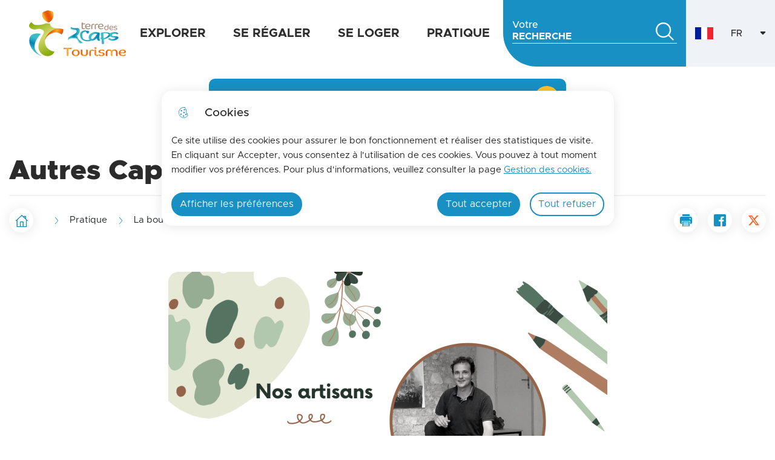

--- FILE ---
content_type: text/html; charset=UTF-8
request_url: https://terredes2capstourisme.fr/autres-caps
body_size: 482854
content:
<!DOCTYPE html>
<html lang="fr" dir="ltr">
	<head>
				<meta charset="utf-8" />
<noscript><style>form.antibot * :not(.antibot-message) { display: none !important; }</style>
</noscript><link rel="canonical" href="https://terredes2capstourisme.fr/autres-caps" />
<link rel="image_src" href="https://terredes2capstourisme.fr/sites/default/files/styles/full/public/2023-05/autrescaps2.jpg?itok=CKdELsi6" />
<link rel="manifest" href="/manifest.json" />
<meta name="theme-color" content="#f36521" />
<meta name="msapplication-TileColor" content="#da532c" />
<meta name="theme-color" content="#ffffff" />
<meta name="theme-color" content="#ffffff" />
<meta name="MobileOptimized" content="width" />
<meta name="HandheldFriendly" content="true" />
<meta name="viewport" content="width=device-width, initial-scale=1.0" />
<meta property="og:site_name" content="Terre des 2 caps Tourisme" />
<meta property="og:title" content="Autres Caps" />
<meta property="og:type" content="siteweb" />
<meta property="og:url" content="https://terredes2capstourisme.fr/autres-caps" />
<meta name="twitter:card" content="summary_large_image" />
<meta name="twitter:title" content="Autres Caps" />
<script type="application/ld+json">{
    "@context": "https://schema.org",
    "@graph": [
        {
            "@type": "WebPage",
            "breadcrumb": {
                "@type": "BreadcrumbList",
                "itemListElement": [
                    {
                        "@type": "ListItem",
                        "position": 1,
                        "name": "Accueil",
                        "item": "https://terredes2capstourisme.fr/"
                    },
                    {
                        "@type": "ListItem",
                        "position": 2,
                        "name": "Pratique",
                        "item": "https://terredes2capstourisme.fr/pratique"
                    },
                    {
                        "@type": "ListItem",
                        "position": 3,
                        "name": "La boutique",
                        "item": "https://terredes2capstourisme.fr/la-boutique-0"
                    }
                ]
            }
        },
        {
            "@type": "WebSite",
            "name": "Terre des 2 caps Tourisme",
            "url": "https://terredes2capstourisme.fr/",
            "publisher": {
                "@type": "Organization",
                "name": "Terre des 2 caps Tourisme",
                "url": "https://terredes2capstourisme.fr/"
            }
        }
    ]
}</script>
<link rel="apple-touch-icon" sizes="180x180" href="/sites/default/files/favicons/apple-touch-icon.png" />
<link rel="icon" type="image/png" sizes="32x32" href="/sites/default/files/favicons/favicon-32x32.png" />
<link rel="icon" type="image/png" sizes="16x16" href="/sites/default/files/favicons/favicon-16x16.png" />
<link rel="manifest" href="/sites/default/files/favicons/site.webmanifest" />
<link rel="alternate" hreflang="fr" href="https://terredes2capstourisme.fr/autres-caps" />

			<title>Autres Caps | Terre des 2 caps Tourisme</title>
			<link rel="stylesheet" media="all" href="/sites/default/files/css/css_H75RV69BR_dWc-nf4ZdmIgf9itzJ-jkHQq9xGyq824o.css?delta=0&amp;language=fr&amp;theme=spe_tourisme&amp;include=[base64]" />
<link rel="stylesheet" media="all" href="/themes/custom/modulo/../../../work/build/global/style.min.css?t97nww" />
<link rel="stylesheet" media="all" href="/sites/default/files/css/css_B-dDZsV8OvcsYPNAM0hrzYAfnuAwpgVsgII9ep6xv4g.css?delta=2&amp;language=fr&amp;theme=spe_tourisme&amp;include=[base64]" />

      <!--[if IE]>
      <link rel="stylesheet" type="text/css" href="/work/build/global/dependances/popin-ie/popin-ie.min.css" media="screen" />
      <script src="/work/build/global/dependances/popin-ie/popin-ie.min.js"></script>
      <![endif]-->
      
              <!-- Matomo -->
<script>
  var _paq = window._paq = window._paq || [];
  /* tracker methods like "setCustomDimension" should be called before "trackPageView" */
  _paq.push(['trackPageView']);
  _paq.push(['enableLinkTracking']);
  (function() {
    var u="https://matomo1.telmedia.fr/";
    _paq.push(['setTrackerUrl', u+'matomo.php']);
    _paq.push(['setSiteId', '56']);
    var d=document, g=d.createElement('script'), s=d.getElementsByTagName('script')[0];
    g.async=true; g.src=u+'matomo.js'; s.parentNode.insertBefore(g,s);
  })();
</script>
<!-- End Matomo Code -->
        </head>
				<body class="not-front node-page drupal no-banner">
										<ul class="bypass-links visually-hidden">
						<li>
							<a href="#block-spe-main-menu" class="bypass-link">Aller au menu</a>
						</li>
						<li>
							<a href="#edit-text" class="bypass-link">Aller à la recherche</a>
						</li>
						<li>
							<a href="#main-content" class="bypass-link">Aller au contenu principal</a>
						</li>
						<li>
							<a href="/sitemap" class="bypass-link">Aller au sitemap</a>
						</li>
					</ul>
					
										  <div class="dialog-off-canvas-main-canvas" data-off-canvas-main-canvas>
    






<div class="layout-container">
			

<header class="header d-flex" data-js-header>
	
			<div class="header__branding">
						<a class="header__branding__city" href="/" title="Accueil" rel="home">
								<div class="header__branding__logo" data-icon="logo"></div>
				<span class="sr-only">Terre des 2 caps Tourisme
					- Office de tourisme</span>
							</a>
			</div>


		<div
		class="d-flex align-items-center header__container header__desktop__menu"> 		
<div class="h-100" data-js-header-menu-desktop>
	<span class="sr-only">Menu principal</span>
	<nav
		aria-labelledby="block-spe-tourisme-main-menu-menu"  id="block-spe-tourisme-main-menu" role="navigation" data-js-header-nav>
											
		<h2 class="visually-hidden" id="block-spe-tourisme-main-menu-menu">Navigation principale OT</h2>
		

							


<div  id="main-menu" >
          <ul class="header__menu">
                  
        
                                                            <li class="leaf leaf-lvl-1 expanded first">
                      <a href="/explorer" id="menu-item-" data-drupal-link-system-path="taxonomy/term/319"><strong>Explorer</strong></a>
          
                      <button type="button" aria-describedby="menu-item-" class="header__menu__expanded" data-icon="arrow"
                    data-js-header-menu-expanded>
              <span class="sr-only">Afficher</span>
            </button>
                      <ul class="header__menu__submenu header__menu__submenu-lvl-2">
      <li class="leaf leaf-lvl-2">
        <button class="header__menu__previous" data-icon="menu-burger" data-js-header-menu-previous>
          <span class="sr-only">Retour à la navigation</span>
        </button>
        <span class="header__menu__submenu__title" data-js-header-submenu-title=""></span>
      </li>
                    
        
                                                            <li class="leaf leaf-lvl-2 first">
                      <a href="/musees-1" id="menu-item---2" data-drupal-link-system-path="node/1083">Musées</a>
          
                  </li>

              
        
                                                            <li class="leaf leaf-lvl-2">
                      <a href="/activites-famille-0" id="menu-item---3" data-drupal-link-system-path="node/1142">Activités famille</a>
          
                  </li>

              
        
                                                            <li class="leaf leaf-lvl-2">
                      <a href="/sport-et-nature-0" id="menu-item---4" data-drupal-link-system-path="node/1077">Sport et nature</a>
          
                  </li>

              
        
                                                            <li class="leaf leaf-lvl-2">
                      <a href="/balades-et-randonnees" id="menu-item---5" data-drupal-link-system-path="taxonomy/term/299">Balades et randonnées</a>
          
                  </li>

              
        
                                                            <li class="leaf leaf-lvl-2">
                      <a href="/artisanat-0" id="menu-item---6" data-drupal-link-system-path="node/2876">Artisanat d&#039;art</a>
          
                  </li>

              
        
                                                            <li class="leaf leaf-lvl-2">
                      <a href="/bien-etre" id="menu-item---7" data-drupal-link-system-path="node/1141">Bien-être</a>
          
                  </li>

              
        
                                                            <li class="leaf leaf-lvl-2">
                      <a href="https://terredes2caps.mokatourisme.fr/" target="_blank" id="menu-item---8">Billetterie</a>
          
                  </li>

              
        
                                                            <li class="leaf leaf-lvl-2">
                      <a href="/agenda-des-manifestations" id="menu-item---9" data-drupal-link-system-path="node/684">Agenda des manifestations</a>
          
                  </li>

              
        
                                                            <li class="leaf leaf-lvl-2 last">
                      <a href="https://www.terredes2capstourisme.fr/la-mensuelle" target="_blank" id="menu-item---10">La mensuelle</a>
          
                  </li>

          </ul>
        
                  </li>

              
        
                                                            <li class="leaf leaf-lvl-1 expanded">
                      <a href="/se-regaler" id="menu-item---11" data-drupal-link-system-path="taxonomy/term/320"><strong>Se régaler</strong></a>
          
                      <button type="button" aria-describedby="menu-item---11" class="header__menu__expanded" data-icon="arrow"
                    data-js-header-menu-expanded>
              <span class="sr-only">Afficher</span>
            </button>
                      <ul class="header__menu__submenu header__menu__submenu-lvl-2">
      <li class="leaf leaf-lvl-2">
        <button class="header__menu__previous" data-icon="menu-burger" data-js-header-menu-previous>
          <span class="sr-only">Retour à la navigation</span>
        </button>
        <span class="header__menu__submenu__title" data-js-header-submenu-title=""></span>
      </li>
                    
        
                                                            <li class="leaf leaf-lvl-2 first">
                      <a href="/restaurants-0" id="menu-item---12" data-drupal-link-system-path="node/1076">Restaurants</a>
          
                  </li>

              
        
                                                            <li class="leaf leaf-lvl-2">
                      <a href="/producteurs-0" id="menu-item---13" data-drupal-link-system-path="node/1084">Producteurs</a>
          
                  </li>

              
        
                                                            <li class="leaf leaf-lvl-2">
                      <a href="/marches" id="menu-item---14" data-drupal-link-system-path="node/769">Marchés</a>
          
                  </li>

              
        
                                                            <li class="leaf leaf-lvl-2 last">
                      <a href="/recettes-de-chez-nous" id="menu-item---15" data-drupal-link-system-path="node/5509">Recettes de chez nous </a>
          
                  </li>

          </ul>
        
                  </li>

              
        
                                                            <li class="leaf leaf-lvl-1 expanded">
                      <a href="/se-loger" id="menu-item---16" data-drupal-link-system-path="taxonomy/term/318"><strong>Se loger</strong></a>
          
                      <button type="button" aria-describedby="menu-item---16" class="header__menu__expanded" data-icon="arrow"
                    data-js-header-menu-expanded>
              <span class="sr-only">Afficher</span>
            </button>
                      <ul class="header__menu__submenu header__menu__submenu-lvl-2">
      <li class="leaf leaf-lvl-2">
        <button class="header__menu__previous" data-icon="menu-burger" data-js-header-menu-previous>
          <span class="sr-only">Retour à la navigation</span>
        </button>
        <span class="header__menu__submenu__title" data-js-header-submenu-title=""></span>
      </li>
                    
        
                                                            <li class="leaf leaf-lvl-2 first">
                      <a href="/hotels-1" id="menu-item---17" data-drupal-link-system-path="node/1075">Hôtels</a>
          
                  </li>

              
        
                                                            <li class="leaf leaf-lvl-2">
                      <a href="/chambres-dhotes-1" id="menu-item---18" data-drupal-link-system-path="node/1078">Chambres d&#039;hôtes</a>
          
                  </li>

              
        
                                                            <li class="leaf leaf-lvl-2">
                      <a href="/gites-et-meubles-0" id="menu-item---19" data-drupal-link-system-path="node/1082">Gîtes et meublés</a>
          
                  </li>

              
        
                                                            <li class="leaf leaf-lvl-2">
                      <a href="/campings-0" id="menu-item---20" data-drupal-link-system-path="node/1081">Campings</a>
          
                  </li>

              
        
                                                            <li class="leaf leaf-lvl-2">
                      <a href="/village-vacances-0" id="menu-item---21" data-drupal-link-system-path="node/1079">Village vacances</a>
          
                  </li>

              
        
                                                            <li class="leaf leaf-lvl-2">
                      <a href="/aires-pour-camping-cars" id="menu-item---22" data-drupal-link-system-path="node/778">Aires pour camping-cars</a>
          
                  </li>

              
        
                                                            <li class="leaf leaf-lvl-2 last">
                      <a href="/hebergement-insolites" id="menu-item---23" data-drupal-link-system-path="node/1080">Hébergements insolites</a>
          
                  </li>

          </ul>
        
                  </li>

              
        
                                                            <li class="leaf leaf-lvl-1 expanded last">
                      <a href="/pratique" id="menu-item---24" data-drupal-link-system-path="taxonomy/term/321"><strong>Pratique</strong></a>
          
                      <button type="button" aria-describedby="menu-item---24" class="header__menu__expanded" data-icon="arrow"
                    data-js-header-menu-expanded>
              <span class="sr-only">Afficher</span>
            </button>
                      <ul class="header__menu__submenu header__menu__submenu-lvl-2">
      <li class="leaf leaf-lvl-2">
        <button class="header__menu__previous" data-icon="menu-burger" data-js-header-menu-previous>
          <span class="sr-only">Retour à la navigation</span>
        </button>
        <span class="header__menu__submenu__title" data-js-header-submenu-title=""></span>
      </li>
                    
        
                                                            <li class="leaf leaf-lvl-2 first">
                      <a href="/numeros-utiles" id="menu-item---25" data-drupal-link-system-path="node/756">Numéros utiles</a>
          
                  </li>

              
        
                                                            <li class="leaf leaf-lvl-2">
                      <a href="/reglementation-pour-lacces-des-chiens" id="menu-item---26" data-drupal-link-system-path="node/883">Accès des chiens</a>
          
                  </li>

              
        
                                                            <li class="leaf leaf-lvl-2">
                      <a href="/transports" id="menu-item---27" data-drupal-link-system-path="node/757">Transports</a>
          
                  </li>

              
        
                                                            <li class="leaf leaf-lvl-2">
                      <a href="/la-boutique-0" id="menu-item---28" data-drupal-link-system-path="taxonomy/term/331">La boutique</a>
          
                  </li>

              
        
                                                            <li class="leaf leaf-lvl-2">
                      <a href="/horaires-des-marees" id="menu-item---29" data-drupal-link-system-path="node/758">Horaires des marées</a>
          
                  </li>

              
        
                                                            <li class="leaf leaf-lvl-2">
                      <a href="/nos-engagements" id="menu-item---30" data-drupal-link-system-path="node/759">Nos engagements</a>
          
                  </li>

              
        
                                                            <li class="leaf leaf-lvl-2">
                      <a href="https://www.terredes2capstourisme.fr/le-developpement-durable-sur-la-terre-des-2-caps" target="_blank" id="menu-item---31">Le développement durable sur La terre des 2 caps</a>
          
                  </li>

              
        
                                                            <li class="leaf leaf-lvl-2 last">
                      <a href="/informations-aux-hebergeurs" id="menu-item---32" data-drupal-link-system-path="node/2382">Informations aux hébergeurs</a>
          
                  </li>

          </ul>
        
                  </li>

          </ul>
        

  </div>

			</nav>
	<button class="header__menu__toggle" data-js-header-menu-toggle>
		<span class="sr-only">Menu</span>
	</button>
	<div class="header__menu__responsive" data-js-header-menu-rwd></div>
</div>


				<div role="search" class="header__search" data-js-header-search-root>
  <button class="btn" data-icon="search" data-js-header-search-toggle>
    <span>Rechercher</span>
    <span class="sr-only">Rechercher sur le site</span>
  </button>
  <div class="views-exposed-form content-404__search" data-drupal-selector="views-exposed-form-main-search-engine-page-1" id="block-spe-tourisme-header-search-form">
          <form action="/moteur-de-recherche" method="get" id="views-exposed-form-main-search-engine-page-1" accept-charset="UTF-8">
  



<div class="form-group js-form-item form__group js-form-type-search-api-autocomplete form__type-search-api-autocomplete js-form-item-text form__item-text">
			    <label for="edit-text">Votre recherche</label>
			
	          <div class="form__field">
        


<input  placeholder="Votre recherche" title="Votre recherche" data-drupal-selector="edit-text" data-search-api-autocomplete-search="main_search_engine_1" class="form-autocomplete form-text form-control form-control-lg" data-autocomplete-path="/search_api_autocomplete/main_search_engine_1?display=page_1&amp;&amp;filter=text" type="text" id="edit-text" name="text" value="" maxlength="128" />

      </div>
    
					</div>
<div data-drupal-selector="edit-actions" class="form-actions js-form-wrapper form-wrapper" id="edit-actions">


<input  data-drupal-selector="edit-submit-main-search-engine" type="submit" id="edit-submit-main-search-engine" value="Rechercher" class="button js-form-submit form-submit btn btn-primary submit" />
</div>


</form>

      </div>
</div>


				<div class="language-switcher-language-url" id="block-spe-tourisme-language-switcher">
      <ul class="links"><li data-lang="fr"><a href="/autres-caps" class="language-link is-active" aria-haspopup="true" hreflang="fr" data-drupal-link-system-path="node/2137" aria-current="page">FR<span class="sr-only"><em class="placeholder">Français</em> active</span></a></li><li data-lang="en"><a href="/en/node/2137" class="language-link" hreflang="en" data-drupal-link-system-path="node/2137">EN<span class="sr-only">Changer la langue en <em class="placeholder"><span lang="en">English</span></em></span></a></li><li data-lang="de"><a href="/de/node/2137" class="language-link" hreflang="de" data-drupal-link-system-path="node/2137">DE<span class="sr-only">Changer la langue en <em class="placeholder"><span lang="de">Deutsch</span></em></span></a></li></ul>
  </div>

			
	</div>
</header>
<div id="block-spe-tourisme-notif-banner">
  
    
      <div id="banner-modulo-notif" class="shadow" style="display:none;">
  <div class="notifs-title">
    <i class="list-group-item__icon btn-icon btn-icon-secondary btn-icon--squared" data-icon="bullhorn" aria-hidden="true"></i>
    <p>Ne ratez plus aucune information</p>
  </div>
  <div class="notifs-buttons">
    <button role="button" class='btn' type="button" id="modulo-notif-no-thanks">Non merci</button>
    <button role="button" class='btn' type="button" id="modulo-notif-yes">M'abonner</button>
  </div>
</div>

  </div>

	
	<div id="block-spe-tourisme-banner">
  
    
      
<div
	role="banner" class="banner no-banner">
				<div class="banner__content rounded-top">
		<div class="container">
			<div class="row">
				<div
					class="col">
										<h1 >Autres Caps</h1>

										
																
				</div>
			</div>
		</div>
	</div>
</div>

  </div>


			<section class="container d-flex flex-column flex-md-row justify-content-between align-items-center nav-tools flex-wrap">

    
  
	<div id="block-spe-tourisme-breadcrumbs" class="breadcrumbs-block">
	
	
			



    <nav role="navigation" aria-labelledby="system-breadcrumb" aria-label="Fil d'Ariane">
      <h2 id="system-breadcrumb" class="visually-hidden">Fil d'Ariane</h2>
      <ol class="breadcrumb">
      <li class="breadcrumb-item">
        <a class="breadcrumb__home-btn btn btn-icon btn-icon-primary" href="/">
          <i data-icon="house" aria-hidden="true"></i>
            <span class="sr-only">Accueil</span>
        </a>
        <i class="breadcrumb__home-arrow" data-icon="arrow" aria-hidden="true"></i>
      </li>
                              <li class="breadcrumb-item">
            <i data-icon="chevron" aria-hidden="true"></i>
                                <a href="/pratique"><span>Pratique</span></a>
                          </li>
                      <li class="breadcrumb-item">
            <i data-icon="chevron" aria-hidden="true"></i>
                                <a href="/la-boutique-0"><span>La boutique</span></a>
                          </li>
                          <li class="breadcrumb-item" aria-current="location">
          <i data-icon="chevron" aria-hidden="true"></i>
          <span>Autres Caps</span>
        </li>
      </ol>
    </nav>
  
      <ul class="share">
      <li>
              <button class="share__item share__item--print btn btn-icon btn-icon-primary " onClick="javascript:window.print();"  role="button" aria-label="Imprimer la page Autres Caps">
          <span class="sr-only">Imprimer la page Autres Caps</span>
          <i data-icon="print" aria-hidden="true"></i>
        </button>
          </li>
      <li>
              <button class="share__item share__item--facebook btn btn-icon btn-icon-primary " data-href="http://facebook.com/sharer.php?u=https%3A%2F%2Fterredes2capstourisme.fr%2Fautres-caps&amp;t=Autres%20Caps" aria-label="Partager la page sur Facebook">
          <span class="sr-only">Partager la page sur Facebook</span>
          <i data-icon="facebook" aria-hidden="true"></i>
        </button>
          </li>
      <li>
              <button class="share__item share__item--x btn btn-icon btn-icon-primary " data-href="http://twitter.com/intent/tweet?url=https%3A%2F%2Fterredes2capstourisme.fr%2Fautres-caps&amp;text=Autres%20Caps" aria-label="Partager la page sur X">
          <span class="sr-only">Partager la page sur X</span>
          <i data-icon="x" aria-hidden="true"></i>
        </button>
          </li>
  </ul>



	</div>


    

</section>
	
	<main role="main" class="container">
		<a id="main-content" tabindex="-1"></a>
		

		<div class="layout-content">
												  <div data-drupal-messages-fallback class="hidden"></div>

<div id="block-spe-tourisme-content">
  
    
          <article>
  
    

  
    <div>
    <div class="page-summary col-lg-3 col-md-12" data-selector-page-summary></div>




<div class="a-edito col-12 field-content">
    




<div class="a-edito col-12 field-content">
    <div data-embed-button="media" data-entity-embed-display="view_mode:media.entity_embed" data-entity-embed-display-settings="[]" data-entity-type="media" data-entity-uuid="17e8ef86-619c-4769-b135-a5ba03e548d3" data-langcode="fr" class="embedded-entity">
<div class="rte-item module image">
<figure role="figure" class="figure" data-src-full="https://terredes2capstourisme.fr/sites/default/files/styles/zoom/public/2023-05/autres_caps.png?itok=9AgHQgFC">
			        <button class="open-figure-modal"><img src="https://terredes2capstourisme.fr/sites/default/files/styles/teaser/public/2023-05/autres_caps.png?itok=bvNPCxvg" typeof="foaf:Image" alt width="725" height="1025"><span class="sr-only">Zoom on image</span></button>		</figure>
</div>
</div>

  </div>


  </div>

  </div>

  
</article>

  </div>


								
		</div>
			</main>

			

<footer
	class="footer">
		<div class='container footer__top'>
		<div class="footer__logo">
			<img src="/themes/custom/spe_tourisme/images/logo-ot-footer.svg" alt="Logo de la communauté de commune Terre des 2 Caps">
		</div>
		<div class="d-flex">
			<div id="block-tourisme-footer-address" class="block block-block-content block-block-content6ada5e9b-4b4a-4478-89c8-79eae637c279 footer__address">
	<h2 class="footer__address__title">Office de tourisme de La terre des 2 caps</h2>
	
	<div class="footer__address__content">




<div class="a-edito col-12 field-content">
    <p>Place de la Mairie<br><br>
62179 WISSANT</p>
<p>Tel : 0033 (0) 321 824 800</p>
<p>Mail : <span class="spamspan"><span class="u">tourisme</span><img class="spamspan-image" alt="at" src="/modules/contrib/spamspan/image.gif"><span class="d">terredes2caps<span class="o"> [point] </span>com</span><span class="t"> (tourisme[at]terredes2caps[dot]com)</span></span></p>

  </div>
</div>
</div>

			<div id="block-tourisme-footer-links" class="footer__links">
	
	<div class="footer__links__container"><a class="btn btn-primary"  href="/nous-contacter-0" title="Nous contacter">
																Nous contacter
							</a><a class="btn btn-primary"  href="/horaires-douverture" title="Nos horaires">
																Nos horaires
							</a><a class="btn btn-primary"  href="https://www.terredes2capstourisme.fr/user/login?destination=/tourisme/calendrier" target="_blank" title="Espace Hébergeur - Nouvelle fenêtre">
																Espace Hébergeur
							</a><a class="btn btn-primary"  href="https://www.terredes2capstourisme.fr/user" target="_blank" title="Espace Agent - Nouvelle fenêtre">
																Espace Agent
							</a></div>
</div>

		</div>
		<div id="block-tourisme-footer-partners" class="footer__partners">
	
	<ul
		class="footer__partners__list">
				<li class="footer__partners__list__item position-relative"><svg aria-hidden="true" focusable="false"  xmlns="http://www.w3.org/2000/svg" xmlns:xlink="http://www.w3.org/1999/xlink" width="106px" height="95px" viewBox="0 0 106 95" version="1.1"><title>Group 7</title><g  stroke="none" stroke-width="1" fill="none" fill-rule="evenodd"><g  transform="translate(-992.000000, -4204.000000)"><g  transform="translate(992.000000, 4204.000000)"><path d="M16.5683814,83 C16.6279799,83 16.7471769,82.9402985 16.7471769,82.8208955 C16.7471769,82.761194 16.6875784,82.641791 16.5683814,82.641791 C16.5087829,82.641791 16.5087829,82.641791 16.4491844,82.7014925 L16.3895859,82.7014925 C15.4956085,83.0597015 14.6016311,83.0597015 14.2440402,83.0597015 C12.9328733,83.0597015 11.4429109,82.641791 9.71455458,81.8059701 L7.62860728,80.7910448 C8.10539523,80.4925373 9.4761606,79.358209 9.4761606,77.3283582 C9.4761606,76.1343284 9.05897114,75.119403 8.22459222,74.3432836 C7.3902133,73.6268657 6.25784191,73.2686567 4.94667503,73.2686567 C1.60915935,73.2686567 0.357590966,75.7164179 0.357590966,77.3880597 C0.357590966,78.4626866 0.715181932,79.4776119 1.43036386,80.2537313 C2.26474279,81.1492537 3.45671267,81.6268657 4.94667503,81.6268657 C5.48306148,81.6268657 6.19824341,81.5074627 6.67503137,81.3880597 C6.85382685,81.5074627 8.4033877,82.3432836 8.4033877,82.3432836 C10.131744,83.2985075 11.3237139,83.7761194 13.1116688,83.7761194 C14.2440402,83.7761194 15.43601,83.5373134 16.5683814,83 L16.5683814,83 Z M5.36386449,81.0298507 C3.75470514,81.0298507 2.0859473,79.8358209 2.0859473,77.2089552 C2.0859473,75.119403 3.03952321,73.9850746 4.76787955,73.9850746 C6.3174404,73.9850746 7.86700125,75.238806 7.86700125,77.6865672 C7.86700125,80.5522388 6.3174404,81.0298507 5.36386449,81.0298507 L5.36386449,81.0298507 Z M25.925345,73.4477612 L24.9717691,73.4477612 L24.6737767,73.4477612 L24.6141782,73.4477612 L23.3626098,73.4477612 C23.2434128,73.4477612 23.0646173,73.4477612 23.0646173,73.6268657 C23.0646173,73.8059701 23.2434128,73.8059701 23.3030113,73.8059701 L23.6606023,73.8059701 C24.0181932,73.8656716 24.0777917,74.0447761 24.0777917,74.3432836 L24.0777917,76.5522388 L24.0777917,77.8656716 C24.0777917,79 24.0181932,79.8955224 23.4818068,80.4328358 C22.9454203,80.9104478 22.2898369,80.9701493 21.9918444,80.9701493 C21.574655,80.9701493 21.097867,80.9104478 20.6806775,80.5522388 C20.2634881,80.1940299 19.8462986,79.6567164 19.8462986,78.0447761 L19.8462986,76.5522388 L19.8462986,74.3432836 C19.8462986,73.9850746 19.9654956,73.8656716 20.2038896,73.8059701 L20.5018821,73.8059701 C20.5614806,73.8059701 20.740276,73.8059701 20.740276,73.6268657 C20.740276,73.4477612 20.5614806,73.4477612 20.4422836,73.4477612 L19.6079046,73.4477612 L19.0715182,73.4477612 L18.4755332,73.4477612 L17.4623588,73.4477612 C17.3431619,73.4477612 17.1643664,73.4477612 17.1643664,73.6268657 C17.1643664,73.8059701 17.3431619,73.8059701 17.4027604,73.8059701 L17.8199498,73.8059701 C18.1775408,73.8656716 18.2371393,74.0447761 18.2371393,74.3432836 L18.2371393,76.5522388 L18.2371393,78.1044776 C18.2371393,79.4776119 18.5351317,80.3731343 19.2503137,80.9104478 C20.0846926,81.6268657 21.2766625,81.6268657 21.7534504,81.6268657 C22.4090339,81.6268657 23.2434128,81.5671642 24.0777917,80.8507463 C25.0313676,80.0746269 25.1505646,78.880597 25.1505646,77.6268657 L25.1505646,76.4925373 L25.1505646,74.2835821 C25.1505646,73.9253731 25.2697616,73.8059701 25.5081556,73.7462687 L25.8061481,73.7462687 C25.8657465,73.7462687 26.044542,73.7462687 26.044542,73.5671642 C26.2233375,73.4477612 26.044542,73.4477612 25.925345,73.4477612 L25.925345,73.4477612 Z M41.7785445,81.3283582 C41.7785445,81.1492537 41.6593476,81.1492537 41.5401506,81.1492537 C41.4209536,81.1492537 41.2421581,81.1492537 41.0633626,81.0895522 C40.8249686,81.0298507 40.5269762,80.8507463 40.1693852,79.9552239 C39.7521957,79.0597015 39.0370138,77.2686567 38.4410289,75.8358209 C37.9642409,74.7014925 37.5470514,73.7462687 37.4278545,73.5074627 C37.3086575,73.2686567 37.249059,73.1492537 37.0702635,73.1492537 C36.891468,73.1492537 36.8318695,73.3283582 36.7126725,73.6268657 L33.9711418,80.1940299 C33.7327478,80.7313433 33.5539523,81.0298507 33.0771644,81.0895522 L32.7195734,81.0895522 C32.5407779,81.0895522 32.5407779,81.1492537 32.5407779,81.2686567 C32.5407779,81.4477612 32.7195734,81.4477612 32.8387704,81.4477612 L33.9115433,81.4477612 L34.1499373,81.4477612 L34.7459222,81.4477612 L35.3419072,81.4477612 C35.4015056,81.4477612 35.5803011,81.4477612 35.5803011,81.2686567 C35.5803011,81.0895522 35.4611041,81.0895522 35.3419072,81.0895522 L35.1631117,81.0895522 C34.8055207,81.0895522 34.8055207,80.9701493 34.8055207,80.8507463 C34.8055207,80.7313433 34.8651192,80.4925373 34.9843162,80.2537313 L35.5803011,78.761194 L35.5803011,78.7014925 L38.0238394,78.7014925 C38.0238394,78.7014925 38.0834379,78.7014925 38.0834379,78.761194 L38.9774153,80.9701493 L38.9774153,81.0895522 L38.9178168,81.1492537 C38.8582183,81.1492537 38.7390213,81.1492537 38.7390213,81.3283582 C38.7390213,81.4477612 38.9178168,81.4477612 39.0966123,81.4477612 L39.1562108,81.4477612 L41.2421581,81.4477612 C41.5997491,81.5074627 41.7785445,81.5074627 41.7785445,81.3283582 L41.7785445,81.3283582 Z M35.8782936,78.1044776 L36.891468,75.5373134 L37.8450439,78.1044776 L35.8782936,78.1044776 Z M54.5326223,81.2089552 C54.5922208,80.9104478 54.7114178,80.1343284 54.7114178,79.9552239 C54.7114178,79.8358209 54.7114178,79.7164179 54.5326223,79.7164179 C54.3538269,79.7164179 54.3538269,79.8955224 54.3538269,79.9552239 C54.3538269,80.1343284 54.1750314,80.4328358 54.0558344,80.5522388 C53.8174404,80.7910448 53.4002509,80.8507463 52.804266,80.8507463 C51.9102886,80.8507463 51.6718946,80.7910448 51.4930991,80.6119403 C51.3143036,80.4328358 51.3143036,79.6567164 51.3143036,78.4029851 L51.3143036,76.5522388 L51.3143036,74.3432836 C51.3143036,73.9850746 51.4335006,73.8656716 51.6718946,73.8059701 C51.7910916,73.8059701 51.9698871,73.7462687 52.0890841,73.7462687 C52.1486826,73.7462687 52.327478,73.7462687 52.327478,73.5671642 C52.327478,73.3880597 52.1486826,73.3880597 52.0294856,73.3880597 L51.1355082,73.3880597 L50.5395232,73.3880597 L50.0031368,73.3880597 L49.0495609,73.3880597 C48.9303639,73.3880597 48.7515684,73.3880597 48.7515684,73.5671642 C48.7515684,73.7462687 48.9303639,73.7462687 48.9899624,73.7462687 L49.3475533,73.7462687 C49.7051443,73.8059701 49.7647428,73.9850746 49.7647428,74.2835821 L49.7647428,76.4925373 L49.7647428,78.3432836 C49.7647428,79.2985075 49.7647428,80.1343284 49.7051443,80.5522388 C49.6455458,80.8507463 49.5859473,81.0298507 49.4667503,81.0895522 C49.3475533,81.0895522 49.2283563,81.1492537 49.1091593,81.1492537 C48.9303639,81.1492537 48.8707654,81.2089552 48.8707654,81.3283582 C48.8707654,81.4477612 48.9899624,81.5074627 49.1687578,81.5074627 L50.0627353,81.5074627 L50.5991217,81.5074627 L51.7314931,81.5074627 C52.2678795,81.5074627 52.923463,81.5671642 53.8174404,81.5671642 C54.3538269,81.5671642 54.4730238,81.5074627 54.5326223,81.2089552 L54.5326223,81.2089552 Z M64.2471769,81.5074627 L64.7239649,81.5074627 L65.9159348,81.5074627 C66.1543287,81.5074627 66.2139272,81.3880597 66.2139272,81.3283582 C66.2139272,81.2686567 66.1543287,81.1492537 65.9755332,81.1492537 C65.7967378,81.1492537 65.5583438,81.1492537 65.4391468,81.0895522 C65.1411543,81.0298507 65.0815558,80.9104478 65.0815558,80.6119403 C65.0219573,80.1940299 65.0219573,79.358209 65.0219573,78.3432836 L65.0219573,76.4925373 L65.0219573,74.2835821 C65.0219573,73.9253731 65.1411543,73.8059701 65.3795483,73.7462687 C65.4987453,73.7462687 65.6179423,73.6865672 65.6775408,73.6865672 C65.7371393,73.6865672 65.9159348,73.6865672 65.9159348,73.5074627 C65.9159348,73.3283582 65.6775408,73.3283582 65.6179423,73.3283582 L64.7835634,73.3283582 L64.2471769,73.3283582 L63.651192,73.3283582 L62.816813,73.3283582 C62.6976161,73.3283582 62.4592221,73.3283582 62.4592221,73.5074627 C62.4592221,73.6865672 62.6380176,73.6865672 62.6976161,73.6865672 C62.816813,73.6865672 62.9956085,73.6865672 63.055207,73.7462687 C63.293601,73.8059701 63.3531995,73.9253731 63.3531995,74.2835821 L63.3531995,76.4925373 L63.3531995,78.3432836 C63.3531995,79.358209 63.3531995,80.1940299 63.293601,80.6119403 C63.2340025,80.9104478 63.174404,81.0298507 63.055207,81.0895522 C62.93601,81.0895522 62.816813,81.1492537 62.6976161,81.1492537 C62.5188206,81.1492537 62.4592221,81.2089552 62.4592221,81.3283582 C62.4592221,81.4477612 62.5784191,81.5074627 62.7572146,81.5074627 L63.651192,81.5074627 L64.2471769,81.5074627 L64.2471769,81.5074627 Z M74.02133,75 C74.140527,75 74.2001255,74.880597 74.2001255,74.8208955 C74.2001255,74.761194 74.259724,74.641791 74.378921,74.4626866 C74.4981179,74.2835821 74.7365119,74.2238806 75.3920954,74.1641791 C75.3920954,74.1641791 76.6436637,74.1044776 76.9416562,74.1044776 L76.9416562,78.3432836 C76.9416562,79.2985075 76.9416562,80.1343284 76.8820577,80.5522388 C76.8224592,80.9104478 76.7628607,81.0298507 76.6436637,81.0895522 C76.5840652,81.0895522 76.4052698,81.1492537 76.2860728,81.1492537 C76.1072773,81.1492537 76.0476788,81.2089552 76.0476788,81.3283582 C76.0476788,81.4477612 76.1668758,81.5074627 76.3456713,81.5074627 L77.2396487,81.5074627 L77.7760351,81.5074627 L78.3124216,81.5074627 L79.5043915,81.5074627 C79.7427854,81.5074627 79.8023839,81.3880597 79.8023839,81.3283582 C79.8023839,81.2686567 79.7427854,81.1492537 79.56399,81.1492537 C79.3851945,81.1492537 79.1468005,81.1492537 79.0276035,81.0895522 C78.729611,81.0298507 78.6700125,80.9104478 78.6700125,80.5522388 C78.6104141,80.1343284 78.6104141,79.2985075 78.6104141,78.3432836 L78.6104141,74.1044776 L79.9215809,74.1044776 C80.6963614,74.1044776 81.1135508,74.3432836 81.1731493,74.641791 L81.1731493,74.761194 C81.1731493,74.880597 81.1731493,75.0597015 81.3519448,75.0597015 C81.4711418,75.0597015 81.5307403,74.880597 81.5307403,74.8208955 L81.5307403,74.1641791 L81.5307403,73.6268657 C81.5307403,73.5074627 81.5307403,73.3283582 81.3519448,73.3283582 L81.2327478,73.3283582 C81.1135508,73.3283582 80.8155583,73.3880597 80.2791719,73.3880597 L75.9284818,73.3880597 C75.5708908,73.3880597 75.1537014,73.3880597 74.8557089,73.3283582 C74.6769134,73.3283582 74.6173149,73.2686567 74.4981179,73.2686567 C74.4385194,73.2686567 74.378921,73.2089552 74.378921,73.2089552 C74.259724,73.2089552 74.2001255,73.3880597 74.2001255,73.4477612 C74.2001255,73.5074627 73.9617315,74.4626866 73.9617315,74.641791 C73.8425345,74.8208955 73.8425345,75 74.02133,75 L74.02133,75 Z M89.5169385,73.7462687 L89.934128,73.7462687 C90.2917189,73.8059701 90.3513174,73.9850746 90.3513174,74.2835821 L90.3513174,76.4925373 L90.3513174,78.3432836 C90.3513174,79.2985075 90.3513174,80.1343284 90.2917189,80.5522388 C90.2321205,80.8507463 90.172522,81.0298507 90.053325,81.0895522 C89.9937265,81.0895522 89.814931,81.1492537 89.695734,81.1492537 C89.5169385,81.1492537 89.45734,81.2089552 89.45734,81.3283582 C89.45734,81.4477612 89.576537,81.5074627 89.7553325,81.5074627 L90.6493099,81.5074627 L91.1856964,81.5074627 L92.0200753,81.5074627 C92.5564617,81.5074627 93.2120452,81.5671642 94.2252196,81.5671642 C94.642409,81.5671642 94.8212045,81.5671642 94.880803,81.2686567 C94.9404015,81.0298507 95,80.3134328 95,80.0746269 C95,79.9552239 95,79.8358209 94.8212045,79.8358209 C94.7020075,79.8358209 94.642409,79.9552239 94.642409,80.0746269 C94.5828105,80.4925373 94.4636136,80.6716418 94.1656211,80.7910448 C93.8676286,80.9104478 93.4504391,80.9104478 93.1524467,80.9104478 C92.0200753,80.9104478 91.9008783,80.7313433 91.9008783,80.0746269 L91.9008783,78.880597 L91.9008783,78.4626866 L91.9008783,77.6268657 L91.9008783,77.5671642 C92.1392723,77.5671642 93.2716437,77.5671642 93.4504391,77.6268657 C93.8676286,77.6865672 93.9868256,77.8656716 93.9868256,77.9850746 C93.9868256,78.1044776 93.9868256,78.1641791 94.0464241,78.2238806 L94.0464241,78.3432836 C94.0464241,78.4626866 94.1060226,78.5223881 94.2252196,78.5223881 C94.4040151,78.5223881 94.4040151,78.3432836 94.4040151,78.2835821 C94.4040151,78.2238806 94.4040151,77.8059701 94.4636136,77.5671642 C94.4636136,77.2089552 94.523212,77.0298507 94.523212,76.9104478 L94.523212,76.7910448 C94.523212,76.6716418 94.4636136,76.6119403 94.4040151,76.6119403 C94.3444166,76.6119403 94.2848181,76.6716418 94.1656211,76.7313433 C94.1060226,76.7910448 93.9272271,76.8507463 93.6888331,76.8507463 L91.9604768,76.8507463 L91.9604768,76.7910448 L91.9604768,74.1044776 L91.9604768,74.0447761 C92.1392723,74.0447761 93.3312422,74.0447761 93.5100376,74.1044776 C94.0464241,74.1641791 94.1060226,74.2835821 94.1656211,74.4626866 C94.2252196,74.5820896 94.2252196,74.761194 94.2252196,74.8208955 C94.2252196,74.9402985 94.2848181,75.0597015 94.4040151,75.0597015 C94.523212,75.0597015 94.5828105,75 94.5828105,74.880597 C94.5828105,74.8208955 94.5828105,74.5820896 94.642409,74.4029851 L94.642409,74.1641791 C94.642409,73.8656716 94.7020075,73.6865672 94.7020075,73.5671642 L94.7020075,73.4477612 C94.7020075,73.3283582 94.5828105,73.2686567 94.5828105,73.2686567 L94.4636136,73.2686567 L94.4040151,73.2686567 C94.2848181,73.2686567 94.1060226,73.3283582 93.9272271,73.3283582 L91.1856964,73.3283582 L90.6493099,73.3283582 L89.6361355,73.3283582 C89.5169385,73.3283582 89.338143,73.3283582 89.338143,73.5074627 C89.218946,73.7462687 89.3977415,73.7462687 89.5169385,73.7462687 L89.5169385,73.7462687 Z M91.5432873,72.7910448 C91.6028858,72.7910448 91.6028858,72.7910448 91.6624843,72.7313433 L91.7220828,72.6716418 C92.1392723,72.4925373 92.9736512,72.1343284 93.5696361,72.0746269 L93.8676286,72.0746269 L93.9272271,72.0746269 C93.9868256,72.0746269 94.0464241,72.0746269 94.0464241,72.0149254 L94.0464241,71.8358209 C93.9272271,71.5373134 93.8080301,71.358209 93.7484316,71.1791045 C93.6888331,71.0597015 93.6292346,71 93.5100376,71 C93.4504391,71 93.3312422,71.0597015 93.2716437,71.119403 C93.0928482,71.238806 91.9604768,72.0149254 91.4836888,72.4328358 C91.4240903,72.4925373 91.3644918,72.5522388 91.3644918,72.6119403 C91.4240903,72.7313433 91.4836888,72.7910448 91.5432873,72.7910448 L91.5432873,72.7910448 Z M7.3902133,86.7014925 L7.27101631,86.7014925 C7.15181932,86.7014925 6.85382685,86.761194 6.3174404,86.761194 L1.96675031,86.761194 C1.60915935,86.761194 1.19196989,86.761194 0.893977415,86.7014925 C0.715181932,86.7014925 0.655583438,86.641791 0.536386449,86.641791 C0.476787955,86.641791 0.41718946,86.5820896 0.41718946,86.5820896 C0.297992472,86.5820896 0.238393977,86.761194 0.238393977,86.8208955 C0.238393977,86.880597 0,87.8358209 0,88.0149254 C0,88.0746269 0,88.2537313 0.178795483,88.2537313 C0.297992472,88.2537313 0.357590966,88.1343284 0.357590966,88.0746269 C0.357590966,88.0149254 0.41718946,87.8955224 0.536386449,87.7164179 C0.655583438,87.5373134 0.893977415,87.4776119 1.54956085,87.4179104 C1.54956085,87.4179104 2.80112923,87.358209 3.09912171,87.358209 L3.09912171,91.5970149 C3.09912171,92.5522388 3.09912171,93.3880597 3.03952321,93.8059701 C2.97992472,94.1641791 2.92032622,94.2835821 2.80112923,94.3432836 C2.68193225,94.3432836 2.56273526,94.4029851 2.44353827,94.4029851 C2.26474279,94.4029851 2.20514429,94.4626866 2.20514429,94.5820896 C2.20514429,94.7014925 2.32434128,94.761194 2.50313676,94.761194 L3.39711418,94.761194 L3.93350063,94.761194 L4.46988708,94.761194 L5.66185696,94.761194 C5.90025094,94.761194 5.95984944,94.641791 5.95984944,94.5820896 C5.95984944,94.5223881 5.90025094,94.4029851 5.72145546,94.4029851 C5.54265997,94.4029851 5.304266,94.4029851 5.18506901,94.3432836 C4.88707654,94.2835821 4.82747804,94.1641791 4.82747804,93.8059701 C4.76787955,93.3283582 4.76787955,92.5522388 4.76787955,91.5373134 L4.76787955,87.2985075 L6.07904642,87.2985075 C6.85382685,87.2985075 7.27101631,87.5373134 7.33061481,87.8358209 L7.33061481,87.9552239 C7.33061481,88.0746269 7.33061481,88.2537313 7.50941029,88.2537313 C7.62860728,88.2537313 7.68820577,88.0746269 7.68820577,88.0149254 L7.68820577,87.358209 L7.68820577,86.8208955 C7.56900878,86.8208955 7.56900878,86.7014925 7.3902133,86.7014925 L7.3902133,86.7014925 Z M20.3230866,87.6567164 C19.5483061,86.9402985 18.4159348,86.5820896 17.0451694,86.5820896 C13.8864492,86.5820896 12.4560853,88.7313433 12.4560853,90.761194 C12.4560853,92.7910448 13.8864492,94.9402985 16.9855709,94.9402985 C18.3563363,94.9402985 19.4887077,94.5223881 20.3826851,93.6865672 C21.217064,92.9104478 21.6342535,91.7761194 21.6342535,90.5820896 C21.574655,89.3880597 21.1574655,88.3731343 20.3230866,87.6567164 L20.3230866,87.6567164 Z M17.4027604,94.3432836 C16.3895859,94.3432836 15.555207,93.9850746 14.9592221,93.2089552 C14.3632371,92.4925373 14.0652447,91.5373134 14.0652447,90.4626866 C14.0652447,87.6567164 15.7340025,87.238806 16.6875784,87.238806 C18.5351317,87.238806 19.8462986,88.7910448 19.8462986,91 C19.9058971,93.9850746 18.1179423,94.3432836 17.4027604,94.3432836 L17.4027604,94.3432836 Z M35.2227102,86.761194 L34.2691343,86.761194 L33.9711418,86.761194 L33.9115433,86.761194 L32.6599749,86.761194 C32.5407779,86.761194 32.3619824,86.761194 32.3619824,86.9402985 C32.3619824,87.119403 32.5407779,87.119403 32.6003764,87.119403 L32.9579674,87.119403 C33.3155583,87.1791045 33.3751568,87.358209 33.3751568,87.6567164 L33.3751568,89.8656716 L33.3751568,91.1791045 C33.3751568,92.3134328 33.3155583,93.2089552 32.7791719,93.7462687 C32.2427854,94.2238806 31.587202,94.2835821 31.2892095,94.2835821 C30.8720201,94.2835821 30.3952321,94.2238806 29.9780427,93.8656716 C29.5608532,93.5074627 29.1436637,92.9701493 29.1436637,91.358209 L29.1436637,89.8656716 L29.1436637,87.6567164 C29.1436637,87.2985075 29.2628607,87.1791045 29.5012547,87.119403 C29.6204517,87.119403 29.6800502,87.0597015 29.7992472,87.0597015 C29.8588457,87.0597015 30.0376412,87.0597015 30.0376412,86.880597 C30.0376412,86.7014925 29.8588457,86.7014925 29.7396487,86.7014925 L28.9052698,86.7014925 L28.3688833,86.7014925 L27.7728984,86.7014925 L26.759724,86.7014925 C26.640527,86.7014925 26.4617315,86.7014925 26.4617315,86.880597 C26.4617315,87.0597015 26.640527,87.0597015 26.7001255,87.0597015 L27.1173149,87.0597015 C27.4749059,87.119403 27.5345044,87.2985075 27.5345044,87.5970149 L27.5345044,89.8059701 L27.5345044,91.358209 C27.5345044,92.7313433 27.8324969,93.6268657 28.5476788,94.1641791 C29.3820577,94.880597 30.5740276,94.880597 31.0508156,94.880597 C31.706399,94.880597 32.5407779,94.8208955 33.3751568,94.1044776 C34.3287327,93.3283582 34.4479297,92.1343284 34.4479297,90.880597 L34.4479297,89.7462687 L34.4479297,87.5373134 C34.4479297,87.1791045 34.5671267,87.0597015 34.8055207,87 C34.9247177,87 34.9843162,86.9402985 35.1035132,86.9402985 C35.1631117,86.9402985 35.3419072,86.9402985 35.3419072,86.761194 L35.2227102,86.761194 L35.2227102,86.761194 Z M49.4071518,94.5223881 C49.3475533,94.5223881 49.2283563,94.5223881 49.1091593,94.4626866 C48.9303639,94.4029851 48.5131744,94.3432836 47.9171895,93.7462687 C47.380803,93.2089552 46.7252196,92.4328358 45.8908407,91.4776119 L45.5332497,91.0597015 C46.5464241,90.2835821 46.9636136,89.5671642 46.9636136,88.6716418 C46.9636136,87.8955224 46.4272271,87.358209 46.1888331,87.1791045 C45.5928482,86.761194 44.8180678,86.7014925 44.1028858,86.7014925 L43.3877039,86.7014925 L42.553325,86.7014925 L42.1361355,86.7014925 L41.0633626,86.7014925 C40.9441656,86.7014925 40.7653701,86.7014925 40.7653701,86.880597 C40.7653701,87.0597015 40.9441656,87.0597015 41.0037641,87.0597015 L41.4209536,87.0597015 C41.7785445,87.119403 41.838143,87.2985075 41.838143,87.5970149 L41.838143,89.8059701 L41.838143,91.6567164 C41.838143,92.6119403 41.838143,93.4477612 41.7785445,93.8656716 C41.718946,94.1641791 41.6593476,94.3432836 41.5401506,94.4029851 C41.4209536,94.4029851 41.3017566,94.4626866 41.1825596,94.4626866 C41.0037641,94.4626866 40.9441656,94.5223881 40.9441656,94.641791 C40.9441656,94.761194 41.0633626,94.8208955 41.2421581,94.8208955 L42.1361355,94.8208955 L42.553325,94.8208955 L42.9109159,94.8208955 L44.1624843,94.8208955 C44.3412798,94.8208955 44.4604768,94.761194 44.4604768,94.641791 C44.4604768,94.5820896 44.4008783,94.4626866 44.2816813,94.4626866 C44.1624843,94.4626866 43.9240903,94.4626866 43.7452949,94.4029851 C43.4473024,94.3432836 43.3877039,94.2238806 43.3877039,93.8656716 C43.3281054,93.4477612 43.3281054,92.6119403 43.3281054,91.5970149 L43.3281054,91.4776119 L44.2816813,91.4776119 C44.3412798,91.4776119 44.4008783,91.4776119 44.4604768,91.5373134 C44.5200753,91.5970149 44.7584693,91.8955224 44.9968632,92.1940299 L45.5928482,92.9701493 C46.2484316,93.8059701 46.6656211,94.2835821 47.142409,94.5223881 C47.4404015,94.7014925 47.738394,94.7014925 48.3343789,94.7014925 L49.4071518,94.7014925 C49.4667503,94.7014925 49.7051443,94.7014925 49.7051443,94.5223881 C49.5859473,94.5820896 49.5263488,94.5223881 49.4071518,94.5223881 L49.4071518,94.5223881 Z M44.9372647,90.761194 C44.7584693,90.880597 44.6392723,90.9402985 44.2220828,90.9402985 C43.9240903,90.9402985 43.6260979,90.880597 43.3877039,90.8208955 C43.3281054,90.8208955 43.3281054,90.8208955 43.3281054,90.7014925 L43.3281054,87.5373134 C43.3281054,87.4776119 43.3281054,87.4776119 43.3877039,87.4776119 C43.5069009,87.4776119 43.6856964,87.4179104 43.9240903,87.4179104 C44.5200753,87.4179104 45.5332497,87.8358209 45.5332497,89.2686567 C45.5928482,90.1641791 45.1756587,90.5820896 44.9372647,90.761194 L44.9372647,90.761194 Z M57.0357591,94.5223881 C56.8569636,94.5223881 56.6185696,94.5223881 56.4993726,94.4626866 C56.2013802,94.4029851 56.1417817,94.2835821 56.1417817,93.9850746 C56.0821832,93.5671642 56.0821832,92.7313433 56.0821832,91.7164179 L56.0821832,89.8656716 L56.0821832,87.6567164 C56.0821832,87.2985075 56.2013802,87.1791045 56.4397742,87.119403 C56.5589711,87.119403 56.6781681,87.0597015 56.7377666,87.0597015 C56.7973651,87.0597015 56.9761606,87.0597015 56.9761606,86.880597 C56.9761606,86.7014925 56.7377666,86.7014925 56.6781681,86.7014925 L55.8437892,86.7014925 L55.3074028,86.7014925 L54.7114178,86.7014925 L53.8770389,86.7014925 C53.7578419,86.7014925 53.5194479,86.7014925 53.5194479,86.880597 C53.5194479,87.0597015 53.6982434,87.0597015 53.7578419,87.0597015 C53.8770389,87.0597015 54.0558344,87.0597015 54.1154329,87.119403 C54.3538269,87.1791045 54.4134253,87.2985075 54.4134253,87.6567164 L54.4134253,89.8656716 L54.4134253,91.7164179 C54.4134253,92.7313433 54.4134253,93.5671642 54.3538269,93.9850746 C54.2942284,94.2835821 54.2346299,94.4029851 54.1154329,94.4626866 C53.9962359,94.4626866 53.8770389,94.5223881 53.7578419,94.5223881 C53.5790464,94.5223881 53.5194479,94.5820896 53.5194479,94.7014925 C53.5194479,94.8208955 53.6386449,94.880597 53.8174404,94.880597 L54.7114178,94.880597 L55.2478043,94.880597 L55.7245922,94.880597 L56.9165621,94.880597 C57.1549561,94.880597 57.2145546,94.761194 57.2145546,94.7014925 C57.2741531,94.5820896 57.2145546,94.5223881 57.0357591,94.5223881 L57.0357591,94.5223881 Z M65.9755332,89.9253731 L65.6775408,89.6865672 C64.7239649,88.9701493 64.5451694,88.6716418 64.5451694,88.2537313 C64.5451694,87.6567164 65.0219573,87.238806 65.7967378,87.238806 C66.4523212,87.238806 66.7503137,87.5373134 66.9291092,87.7164179 C67.1675031,87.9552239 67.2271016,88.3134328 67.2271016,88.3731343 C67.2271016,88.6119403 67.3462986,88.6119403 67.4058971,88.6119403 C67.5846926,88.6119403 67.5846926,88.3731343 67.5846926,88.2537313 C67.5846926,87.6567164 67.5846926,87.358209 67.6442911,87.1791045 L67.6442911,87 C67.6442911,86.880597 67.4654956,86.8208955 67.4654956,86.8208955 C67.1675031,86.761194 66.6907152,86.641791 65.9755332,86.641791 C64.4259724,86.641791 63.3531995,87.4776119 63.3531995,88.6716418 C63.3531995,89.5671642 63.8299875,90.3432836 65.0219573,91.238806 L65.4987453,91.5970149 C66.3927227,92.2537313 66.5715182,92.7313433 66.5715182,93.2089552 C66.5715182,93.7462687 66.0947302,94.3432836 65.1411543,94.3432836 C64.6643664,94.3432836 63.8895859,94.2238806 63.651192,93.3283582 C63.5915935,93.1492537 63.531995,92.9104478 63.531995,92.7910448 C63.531995,92.6119403 63.4723965,92.5522388 63.3531995,92.5522388 C63.174404,92.5522388 63.174404,92.7910448 63.174404,92.9104478 L63.174404,92.9701493 C63.174404,93.2089552 63.1148055,93.7462687 63.1148055,94.2835821 C63.1148055,94.5223881 63.174404,94.641791 63.3531995,94.7014925 C63.8299875,94.880597 64.3067754,95 64.9623588,95 C65.6775408,95 66.2735257,94.880597 66.7503137,94.5820896 C67.7038896,93.9850746 67.8230866,93.1492537 67.8230866,92.6716418 C67.7634881,91.6567164 67.2867001,90.9402985 65.9755332,89.9253731 L65.9755332,89.9253731 Z M84.153074,94.5223881 C83.9742785,94.5223881 83.7954831,94.5223881 83.4974906,94.4029851 C83.1994981,94.3432836 83.0803011,94.1044776 83.0207026,93.3880597 L82.0075282,86.880597 C82.0075282,86.761194 81.9479297,86.5223881 81.7691343,86.5223881 C81.5903388,86.5223881 81.5307403,86.7014925 81.4711418,86.8208955 C81.4711418,86.8208955 78.968005,91.8955224 78.5508156,92.6716418 L75.6304893,86.880597 C75.5112923,86.5820896 75.3920954,86.5223881 75.2728984,86.5223881 C75.2132999,86.5223881 75.0941029,86.5820896 75.0345044,86.8208955 L73.9617315,93.6865672 C73.902133,94.0447761 73.8425345,94.4029851 73.544542,94.4626866 C73.3657465,94.5223881 73.3061481,94.5223881 73.2465496,94.5223881 C73.0677541,94.5223881 73.0081556,94.5820896 73.0081556,94.641791 C73.0081556,94.761194 73.0677541,94.8208955 73.2465496,94.8208955 L73.902133,94.8208955 L74.3193225,94.8208955 L74.6769134,94.8208955 L75.4516939,94.8208955 C75.5708908,94.8208955 75.8092848,94.8208955 75.8092848,94.641791 C75.8092848,94.5820896 75.8092848,94.5223881 75.5708908,94.5223881 C75.4516939,94.5223881 75.2728984,94.5223881 75.0941029,94.4626866 C74.8557089,94.4029851 74.7961104,94.2835821 74.7961104,94.1641791 C74.7961104,93.9850746 74.7961104,93.8656716 74.8557089,93.6865672 C74.8557089,93.6865672 75.3324969,90.4029851 75.3920954,89.6268657 L75.8688833,90.5223881 C76.1668758,91.119403 76.4648683,91.6567164 76.5244668,91.8358209 C76.6436637,92.1343284 77.5376412,93.6865672 77.7760351,94.2238806 L77.8356336,94.2835821 C78.0144291,94.5820896 78.1336261,94.761194 78.2528231,94.761194 C78.3720201,94.761194 78.4912171,94.641791 78.729611,94.1641791 C78.729611,94.1641791 80.6963614,90.2835821 81.0539523,89.5074627 L81.7095358,93.9850746 C81.7691343,94.2835821 81.7095358,94.3432836 81.7095358,94.3432836 C81.6499373,94.3432836 81.5307403,94.4029851 81.5307403,94.5223881 C81.5307403,94.641791 81.7095358,94.7014925 81.8883312,94.7014925 C82.3055207,94.761194 83.8550816,94.761194 84.153074,94.761194 C84.4510665,94.761194 84.510665,94.641791 84.510665,94.5820896 C84.391468,94.5223881 84.2126725,94.5223881 84.153074,94.5223881 L84.153074,94.5223881 Z M94.761606,93.0895522 C94.642409,93.0895522 94.5828105,93.2089552 94.5828105,93.3283582 C94.523212,93.7462687 94.4040151,93.9253731 94.1060226,94.0447761 C93.8080301,94.1641791 93.3908407,94.1641791 93.0928482,94.1641791 C91.9604768,94.1641791 91.8412798,93.9850746 91.8412798,93.3283582 L91.8412798,92.1343284 L91.8412798,91.7164179 L91.8412798,90.880597 L91.8412798,90.8208955 C92.1392723,90.8208955 93.2120452,90.8208955 93.3908407,90.880597 C93.8080301,90.9402985 93.9272271,91.119403 93.9272271,91.238806 C93.9272271,91.358209 93.9272271,91.4179104 93.9868256,91.5373134 L93.9868256,91.6567164 C93.9868256,91.7761194 94.0464241,91.8358209 94.1656211,91.8358209 C94.3444166,91.8358209 94.3444166,91.6567164 94.3444166,91.5970149 C94.3444166,91.5373134 94.3444166,91.119403 94.4040151,90.880597 C94.4040151,90.5223881 94.4636136,90.3432836 94.4636136,90.2238806 L94.4636136,90.1044776 C94.4636136,89.9850746 94.4040151,89.9253731 94.3444166,89.9253731 C94.2848181,89.9253731 94.2252196,89.9850746 94.1060226,90.0447761 C94.0464241,90.1044776 93.8676286,90.1641791 93.6292346,90.1641791 L91.9008783,90.1641791 L91.9008783,90.1044776 L91.9008783,87.4776119 L91.9008783,87.4179104 C92.1392723,87.4179104 93.2716437,87.4179104 93.4504391,87.4776119 C93.9868256,87.5373134 94.0464241,87.6567164 94.1060226,87.8358209 C94.1656211,87.9552239 94.1656211,88.1343284 94.1656211,88.1940299 C94.1656211,88.3134328 94.2252196,88.4328358 94.3444166,88.4328358 C94.4636136,88.4328358 94.523212,88.3731343 94.523212,88.2537313 C94.523212,88.1940299 94.523212,87.9552239 94.5828105,87.7761194 L94.5828105,87.5373134 C94.5828105,87.238806 94.642409,87.0597015 94.642409,86.9402985 L94.642409,86.8208955 C94.642409,86.7014925 94.523212,86.641791 94.523212,86.641791 L94.4040151,86.641791 L94.3444166,86.641791 C94.2252196,86.641791 94.0464241,86.7014925 93.8676286,86.7014925 L91.1260979,86.7014925 L90.5897114,86.7014925 L89.576537,86.7014925 C89.45734,86.7014925 89.2785445,86.7014925 89.2785445,86.880597 C89.2785445,87.0597015 89.45734,87.0597015 89.5169385,87.0597015 L89.934128,87.0597015 C90.2917189,87.119403 90.3513174,87.2985075 90.3513174,87.5970149 L90.3513174,89.8059701 L90.3513174,91.6567164 C90.3513174,92.6119403 90.3513174,93.4477612 90.2917189,93.8656716 C90.2321205,94.1641791 90.172522,94.3432836 90.053325,94.4029851 C89.934128,94.4029851 89.814931,94.4626866 89.695734,94.4626866 C89.5169385,94.4626866 89.45734,94.5223881 89.45734,94.641791 C89.45734,94.761194 89.576537,94.8208955 89.7553325,94.8208955 L90.6493099,94.8208955 L91.1856964,94.8208955 L92.0200753,94.8208955 C92.5564617,94.8208955 93.2120452,94.880597 94.2252196,94.880597 C94.642409,94.880597 94.8212045,94.880597 94.880803,94.5820896 C94.9404015,94.3432836 95,93.6268657 95,93.3880597 C94.9404015,93.2686567 94.9404015,93.0895522 94.761606,93.0895522 L94.761606,93.0895522 Z"  fill="#164194"></path><path d="M51.6980212,3.78 L48.3437139,3.66 C44.5774741,12.42 36.5742146,9.54 36.5742146,9.54 C36.8096046,20.22 27.8059376,16.8 24.2162403,16.56 C27.5705476,8.52 33.6906873,2.46 40.9877768,0 C40.5758443,0.12 40.1050644,0.18 39.6931319,0.3 C23.6277654,4.44 13.859081,21.12 17.9195582,37.5 C20.8030855,49.2 29.983295,57.66 40.8112343,60 C28.806345,56.46 20.5088481,43.14 21.568103,27.9 C21.7446455,25.08 22.2742729,22.38 23.0392904,19.8 L23.4512229,19.86 C26.2759027,20.16 35.9268921,22.74 36.6330621,12.66 C36.6330621,12.66 43.7536091,14.82 48.4614089,4.92 C50.8153087,8.76 63.7029104,17.4 68.7049476,20.16 C64.9387079,21.84 60.6428406,31.38 61.996333,33.9 C61.996333,29.34 68.6461001,22.5 71,21.3 C66.5864378,18.66 55.4054134,9.3 51.6980212,3.78"  fill="#164194"></path><path d="M105.901572,64.3736475 C105.782758,64.3139454 105.663944,64.3139454 105.604538,64.3736475 C105.485724,64.4930516 101.624283,67.2393467 72.5743651,61.9258627 C65.148517,60.5527152 58.7919909,59.8362904 53.3859735,59.478078 C66.2772459,56.9108892 76.4358062,46.045113 77.5645351,32.1942336 C78.2180097,24.2538588 75.8417383,16.7911005 71.3268226,11 C76.5546197,20.015012 76.0793654,32.7912543 69.1881784,43.5973283 C68.2970766,44.9704758 67.346568,46.2839213 66.3366527,47.4779626 C64.2574152,48.731706 60.5147877,47.5973668 58.6731774,47.2988564 C46.7324135,45.6869006 45.5442778,51.8362135 45.5442778,51.8362135 C41.8016504,49.9257474 32.3559715,49.1496205 31.3460562,49.0899184 C31.2866494,49.2093226 31.2272426,49.2093226 31.2272426,49.0899184 L31.3460562,49.0899184 C31.8213105,48.0749833 33.9005479,39.4778857 33.9005479,38.1644403 C34.0787683,35.6569535 33.4847004,32.7912543 32.2965647,30.1643634 C32.8906326,32.6121481 33.0094462,35.1793369 32.6530055,37.5077175 C32.5341919,38.8808651 28.910378,48.4331957 28.3757169,49.5078329 C29.3856323,49.567535 39.8412265,51.418299 45.1878371,55.2989334 C46.1383457,47.6570688 53.0889396,47.836175 57.128601,49.6869391 C58.2573299,50.2242577 60.3365674,51.418299 62.2375845,51.7168094 C57.1880077,56.0750602 51.2473292,58.7019511 45.3660575,59.2989718 C44.1779218,59.2989718 43.0491929,59.3586739 41.9798707,59.4183759 C41.5046165,59.4183759 41.0293622,59.3586739 40.6135147,59.3586739 C40.791735,59.4183759 41.0293622,59.4183759 41.2075825,59.478078 C38.5342772,59.6571842 36.2768194,59.8959925 34.3758022,60.2542049 C27.0093609,61.5079483 24.217242,63.5378185 24.0984284,63.6572227 C23.9796148,63.7169247 23.9796148,63.8960309 24.0390216,63.955733 C24.0984284,64.0751371 24.217242,64.0751371 24.3360555,64.0751371 C24.4548691,64.0154351 33.7817344,59.7168863 63.3663134,64.9706681 C101.624283,71.7767037 105.842165,65.0303702 105.960978,64.7318599 C106.020385,64.5527537 106.020385,64.4333495 105.901572,64.3736475"  fill="#E30613"></path></g></g></g></svg><a class="footer__partners__list__item__link stretched-link" href="https://www.tourisme.fr/" target="_blank" title="(Ouvrir dans une nouvelle fenêtre)"></a></li><li class="footer__partners__list__item position-relative"><svg aria-hidden="true" focusable="false"  xmlns="http://www.w3.org/2000/svg" xmlns:xlink="http://www.w3.org/1999/xlink" width="88px" height="158px" viewBox="0 0 88 158" version="1.1"><title>Group 84</title><defs><polygon  points="0 0 7 0 7 10 0 10"></polygon></defs><g  stroke="none" stroke-width="1" fill="none" fill-rule="evenodd"><g  transform="translate(-1125.000000, -4204.000000)"><g  transform="translate(1125.277978, 4204.000000)"><path d="M42.9110048,21.4061587 C42.3559105,21.7704923 41.8495379,22.2038663 41.4035469,22.6954671 C35.0447395,28.87167 30.4057667,36.1167512 27.8489182,44.6303454 C26.4339065,49.3350732 25.835504,54.247338 26.0791126,59.1537802 C26.3139762,63.7545315 27.1972133,68.2995514 28.7025891,72.6540864 C28.7400673,72.762222 28.7775456,72.8745166 28.8066953,72.9868112 C28.8121088,73.0225791 28.8121088,73.0591788 28.8066953,73.0949467 C28.6193041,73.0949467 28.5443477,72.9161072 28.4360772,72.8079716 C19.0915037,63.4862722 9.74984513,54.1599978 0.410685133,44.8299803 C-0.509613774,43.9108282 -0.505449526,42.9708808 0.410685133,42.0517287 L41.757508,0.768906864 C42.7819131,-0.254221704 43.6647338,-0.258380763 44.6724819,0.768906864 C47.2738879,3.3695666 49.8790417,5.96773089 52.4887762,8.56298385 C52.7636166,8.83332269 52.7511239,8.97888977 52.4887762,9.2409105 C50.4503766,11.440221 49.1590432,14.2259589 48.7992521,17.2013498 C47.774847,24.4672263 52.8927083,30.8555413 59.826182,32.2030765 C64.6567102,33.1388648 69.2873545,32.45262 73.7514288,30.4645897 C74.0116943,30.2894933 74.3631569,30.3456406 74.5551288,30.5935205 C78.3558383,34.4144482 82.1686242,38.2283056 85.9943192,42.0350925 C86.9645891,43.0041533 86.9645891,43.9108282 85.9943192,44.8882071 L55.0039823,75.8316077 L47.1627025,83.6672753 C47.0798339,83.770004 47.0086253,83.8818827 46.9503258,84 L46.8045771,83.9209779 C46.7754274,83.2804828 46.7296206,82.6441467 46.7171279,82.0078106 C46.5130797,70.8282594 49.686237,60.6177691 55.6452766,51.2307724 C59.0824472,45.8768155 63.2021382,40.9920004 67.9006597,36.6990195 C68.0589012,36.5534524 68.2088141,36.4078853 68.4461763,36.1791371 C67.6841188,36.2831136 67.0344961,36.3912491 66.3640521,36.457794 C60.7548094,37.0317442 55.5703201,35.9087982 50.9854825,32.523324 C47.3542579,29.8365718 44.9848005,26.2181902 43.3982219,22.0466538 C43.3232654,21.8428599 43.2441447,21.6307479 43.1691882,21.4394312 C43.101311,21.4040792 43.0205245,21.4040792 42.9526473,21.4394312 L42.9110048,21.4061587 Z"  fill="#0066B3"></path><path d="M44.0872101,21.1073885 C43.7945799,25.1660873 45.2828133,28.6432043 47.7868914,31.7408495 C50.7729732,35.5087574 54.8405325,38.3011752 59.4586545,39.7551298 C59.5339023,39.7798779 59.60915,39.8211249 59.7220217,39.8706212 C58.6045925,40.8729218 57.5636652,41.9552415 56.6076006,43.108506 C53.2381733,47.1713295 50.8302451,51.7703632 49.0075772,56.6663749 C47.1732042,61.5875473 46.0131346,66.7281533 45.5587217,71.9524907 C45.2050573,75.8655878 45.289502,79.8046705 45.8095476,83.699619 C45.8701638,84.124875 45.8371384,84.5583803 45.7133977,84.9700248 C45.5741893,85.6625609 44.891943,86.1129775 44.1900487,85.9752127 C44.047914,85.9475772 43.9112139,85.896431 43.786219,85.8238364 C43.2632471,85.5586186 42.7954569,85.1989453 42.4066768,84.7637901 C41.5141548,83.8262471 40.7290699,82.7942487 40.0656355,81.6867684 C36.7798168,76.3246663 34.1043411,70.7233319 32.7916857,64.5527898 C31.785456,59.8840487 31.4869733,55.0940416 31.9054344,50.3390944 C32.8711139,39.4993988 37.043184,29.9383582 43.7527756,21.383743 C43.8405646,21.2723762 43.9785189,21.181633 43.9826993,21.0125205 C44.0663079,20.9753983 44.0913905,21.0248946 44.0872101,21.1073885"  fill="#EE1846"></path><path d="M62.7385923,9 C68.261368,9.00916925 72.7311212,13.4938264 72.7220217,19.0165909 C72.71248,24.5393554 68.2278138,29.0090996 62.7050381,29 C57.1822624,28.9908726 52.7125091,24.5062155 52.7220217,18.983451 C52.7220217,18.9693665 52.7220217,18.9556963 52.7220217,18.9420261 C52.7402638,13.4329318 57.2212018,8.98182883 62.7303073,9 L62.7385923,9 Z"  fill="#EE1846"></path><path d="M58.7220217,126.931734 L58.7220217,122.208804 C58.7220217,121.294433 59.0004895,120.916757 59.9107052,120.618592 C61.3924034,120.081498 62.9900606,119.9026 64.5615335,120.097798 C65.2053345,120.18685 65.8129762,120.436513 66.3237776,120.821344 C66.4987552,120.989907 66.7780542,121.005412 66.9721505,120.857124 C68.3811145,120.105749 69.8815158,119.751927 71.4650418,120.193211 C73.3814823,120.722354 74.7048279,122.395654 74.7152184,124.303909 L74.7152184,131.837538 C74.7817182,132.407231 74.3532103,132.920472 73.7580373,132.984081 C73.7114874,132.989249 73.6645219,132.991237 73.6179721,132.990441 C72.9571305,132.990441 72.5331945,132.537231 72.5331945,131.81766 C72.5331945,129.432342 72.454226,127.047024 72.5539756,124.661706 C72.6287879,122.908498 71.3071048,121.481282 68.9713001,122.129294 C67.861585,122.447336 67.7950852,122.526847 67.7950852,123.632044 L67.7950852,131.547324 C67.8009039,131.753654 67.7855259,131.959984 67.7493666,132.163531 C67.6691513,132.657292 67.211134,133.012704 66.6895264,132.986466 C66.1525407,132.975732 65.7065765,132.586528 65.6463111,132.07607 C65.6379986,131.932951 65.6379986,131.789831 65.6463111,131.646712 L65.6463111,123.743359 C65.6463111,122.745501 65.1350941,122.153147 64.11266,122.02593 C63.1189039,121.927337 62.1147572,122.017979 61.1575761,122.292291 C60.8126085,122.379752 60.8915769,122.606357 60.8915769,122.813085 L60.8915769,131.539373 L60.8915769,132.016437 C60.884927,132.565457 60.4140254,133.005151 59.8404648,132.998393 C59.8375554,132.998393 59.8346461,132.998393 59.8317367,132.998393 C59.2702292,133.029004 58.7889371,132.618729 58.756934,132.081635 C58.7561028,132.065336 58.7552716,132.048638 58.7552716,132.032339 C58.7261779,130.950995 58.7552716,129.869651 58.7552716,128.792282 L58.7220217,126.931734 Z"  fill="#0066B3"></path><path d="M7.65904472,90.2603055 C9.97570712,90.9084048 11.6038013,93.0182289 11.6718648,95.4595302 C11.7344998,98.1546385 11.7428512,100.853991 11.6718648,103.549099 C11.5620446,106.503108 9.2290971,108.870559 6.32282993,108.977514 C5.45512545,109.044574 4.58241017,108.961386 3.74226512,108.731347 C1.47195268,108.073061 -0.130252371,106.014168 -0.237149554,103.617008 C-0.299784622,102.241866 -0.237149554,100.866724 -0.237149554,99.4958262 L-0.253852239,99.5043148 C-0.253852239,98.163127 -0.308135965,96.817695 -0.253852239,95.4807515 C-0.149460458,92.4639279 2.26324237,90.0599762 5.23297975,90.0141382 C6.04932347,89.9640558 6.86859016,90.0472434 7.65904472,90.2603055 Z M8.12214691,92.9948228 C6.86111829,92.1096059 5.2061506,91.9888755 3.82694026,92.6815086 C2.44179965,93.2997819 1.93349117,94.5154407 1.90383984,95.9483306 L1.90383984,95.9483306 L1.90383984,103.121135 C1.9055342,103.502961 1.96144814,103.88228 2.0690401,104.249066 C2.57311267,106.045401 4.22087933,106.981165 6.38542627,106.722159 C8.19458086,106.549627 9.55981272,105.026085 9.51152342,103.233929 C9.55388246,100.760836 9.54541065,98.2877428 9.51152342,95.8146499 C9.55938913,94.7038469 9.03710217,93.6440097 8.12214691,92.9948228 Z"  fill="#0066B3"></path><path d="M48.0589637,144.320124 C49.6776456,144.808547 50.759196,146.222194 50.7210438,147.798648 C50.7038967,148.981981 50.69961,150.157373 50.69961,151.332764 L50.69961,155.049543 C50.7579099,155.611031 50.3952498,156.13678 49.8208235,156.324208 C47.8317653,156.955584 45.7912659,157.249431 43.7121857,156.741154 C41.8054334,156.333341 40.5301213,154.667541 40.7457455,152.865539 C40.8957822,150.812574 42.1518039,149.561735 44.2994723,149.291713 C45.4933359,149.183307 46.6940583,149.157893 47.89178,149.216265 C48.3890445,149.216265 48.5090739,149.069341 48.4619195,148.656366 C48.4276254,148.374431 48.4619195,148.084554 48.4619195,147.802619 C48.4756371,146.93815 47.8017579,146.195588 46.8801038,146.059386 C45.6390858,145.837015 44.3534855,146.052238 43.2749358,146.662965 C43.0267323,146.829744 42.7240868,146.912339 42.4175832,146.89725 C41.9558988,146.859526 41.5748055,146.547015 41.478782,146.126892 C41.360896,145.694459 41.567518,145.241774 41.9846201,145.019006 C42.8102507,144.531377 43.7404783,144.217277 44.7110016,144.097753 C45.8298468,143.913899 46.9799854,143.990141 48.0589637,144.320124 Z M48.2608319,150.520427 C47.0095108,150.560518 45.7538449,150.386791 44.5199033,150.645155 C43.3858936,150.876792 42.9514071,151.513794 42.9514071,152.680888 C42.8645098,153.694301 43.5779366,154.595458 44.5633519,154.716622 C45.7477621,154.916632 46.9604138,154.859168 48.1217962,154.547349 C48.4302816,154.489439 48.4997994,154.342439 48.4997994,154.043983 L48.4997994,154.043983 L48.4997994,152.493797 C48.496758,151.941432 48.4954546,151.389066 48.4954546,150.836701 C48.4954546,150.667428 48.4911097,150.520427 48.2608319,150.520427 Z"  fill="#0066B3"></path><path d="M86.2788405,122.599838 C86.7986948,123.72981 86.7603449,124.923219 86.6623396,126.108698 C86.5690215,126.791043 85.9162208,127.285059 85.1794764,127.230741 C84.2122064,127.2466 83.266242,127.234706 82.3074943,127.234706 L79.3929011,127.234706 C79.1116685,127.234706 78.9966187,127.294178 79.0179242,127.571715 C79.0434908,127.999915 78.9923576,128.436044 79.052013,128.856315 C79.260807,130.271753 80.3303434,131.064716 81.9026897,131.009209 C82.7532054,130.963217 83.5879551,130.773699 84.3656061,130.45017 C84.5931489,130.343517 84.8437016,130.286423 85.0985155,130.283648 C85.5740544,130.281269 85.9924945,130.575062 86.1211797,131.001279 C86.2784144,131.425118 86.0815515,131.892173 85.6567197,132.103498 C83.5986079,133.027299 81.4723185,133.384133 79.3162013,132.460331 C77.8116065,131.821599 76.8396494,130.430742 76.8234572,128.891998 C76.6764492,127.21726 76.6892325,125.533404 76.8618071,123.860649 C77.1430398,121.672071 78.753736,120.272492 81.1229082,120.034603 C83.4920804,119.796714 85.4607091,120.799812 86.2788405,122.599838 Z M82.0085102,121.096045 C80.3238261,120.978468 79.2311757,121.680011 78.9873971,123.055663 C78.9482184,123.361363 78.9743376,123.729771 78.9482184,123.99236 C78.9220993,124.254949 79.0222227,124.333333 79.3225927,124.333333 L79.3225927,124.333333 L83.6273335,124.333245 C84.5245814,124.33139 84.5230704,124.290578 84.4898279,123.392717 C84.4906985,123.371553 84.4906985,123.350389 84.4906985,123.329225 C84.4902632,122.09545 83.3788941,121.095653 82.0085102,121.096045 Z"  fill="#0066B3"></path><path d="M50.2731329,96.0287272 C53.0605717,96.2794043 54.6564664,97.9505849 54.7209905,100.532957 L54.7209905,101.869901 C54.7506715,102.598854 54.1359725,103.212416 53.3474886,103.239871 C53.3036123,103.241463 53.2593057,103.241065 53.2154294,103.238678 C52.2346639,103.238678 51.2711048,103.23072 50.3075457,103.23072 L47.3652492,103.23072 C47.0512322,103.23072 46.9350889,103.302342 46.9608985,103.604746 C46.9953113,103.982751 46.9608985,104.368714 47.0125178,104.746719 C47.2060899,106.33832 48.4277452,107.2137 50.1698944,107.026687 C51.0181705,106.912092 51.8470895,106.695634 52.634713,106.382089 C53.1745642,106.142553 53.8219554,106.353042 54.0809119,106.852407 C54.1798488,107.042603 54.2108203,107.256673 54.1703853,107.464377 C54.1256486,107.78787 53.9002446,108.066002 53.5767641,108.196513 C51.9090325,108.989926 49.9892271,109.204394 48.1653474,108.801321 C46.2231736,108.364029 44.8346161,106.781978 44.7713826,104.933732 C44.705568,103.38988 44.705568,101.847221 44.7713826,100.306154 C44.8660178,97.5208527 47.1759787,95.7501971 50.2731329,96.0287272 Z M50.440138,98.2460294 C48.804848,97.9247072 47.4291279,98.6021938 47.0743825,99.8603832 C46.9831004,100.253713 46.9398388,100.654785 46.9445976,101.056631 C46.9445976,101.350854 47.0743825,101.416667 47.377214,101.416667 L47.377214,101.416667 L49.7090163,101.416667 L51.7206825,101.412795 C52.5210228,101.412795 52.5210228,101.412795 52.4907397,100.677238 C52.4258472,99.2912944 51.7379872,98.4976673 50.440138,98.2460294 Z"  fill="#0066B3"></path><path d="M81.9124449,144.007107 C84.845569,144.146355 86.6063024,145.805393 86.7179587,148.538629 L86.7179587,149.779924 C86.7776518,150.527088 86.1725608,151.177972 85.366059,151.233274 C85.2883291,151.238446 85.2105991,151.238048 85.1332986,151.23208 L82.3032418,151.23208 L82.3032418,151.228102 L79.3658232,151.228102 C79.0737992,151.228102 78.9664374,151.307672 78.9879097,151.582189 C78.9806091,152.073535 79.0033698,152.565279 79.0566213,153.054237 C79.3400564,154.51435 80.6885205,155.266289 82.4492539,154.99575 C83.1574122,154.87719 83.8488222,154.685028 84.5106003,154.422845 C85.0680227,154.139575 85.7675921,154.328554 86.072929,154.844964 C86.0793707,154.855309 86.085383,154.86605 86.0909658,154.876395 C86.3615175,155.437364 86.0909658,155.986399 85.3609056,156.284787 C83.8170431,156.970284 82.0739171,157.170005 80.3964964,156.853714 C78.3132482,156.467401 76.8003059,154.791255 76.759079,152.823484 C76.7118398,151.279822 76.7075453,149.73616 76.759079,148.196477 C76.8449684,145.682059 79.099566,143.871838 81.9124449,144.007107 Z M81.970778,146.174194 C80.3815299,146.088763 79.2932405,146.733375 79.0211681,147.964349 C78.974959,148.334418 78.9503429,148.706429 78.9477518,149.078828 C78.9218401,149.346769 79.0384425,149.416667 79.3321079,149.416667 L79.3321079,149.416667 L81.7159801,149.416667 L83.4218306,149.412783 L83.4218306,149.412783 L83.6856781,149.412177 C84.5697108,149.405502 84.5601439,149.325411 84.4453409,148.364319 C84.2812338,147.032381 83.3959189,146.251858 81.970778,146.174194 Z"  fill="#0066B3"></path><path d="M23.7498453,148.139265 L23.7498453,140.662425 C23.7498453,139.488949 24.2610036,139 25.4835237,139 L32.4863919,139 C33.3383224,139 33.845221,139.558216 33.6961332,140.267192 C33.5666397,140.776106 33.0708162,141.120815 32.5247288,141.082106 L26.4930613,141.082106 C26.105433,141.082106 26.0159803,141.183971 26.0244996,141.546607 C26.0445199,143.040753 26.0445199,144.534491 26.0244996,146.028637 C26.0244996,146.407572 26.1352505,146.480914 26.5100999,146.480914 L32.1285812,146.480914 C33.0912626,146.480914 33.6705753,147.295829 33.270168,148.017028 C33.0333313,148.430189 32.5579541,148.66407 32.068946,148.607841 L26.5313982,148.607841 C26.105433,148.607841 25.9989416,148.71378 26.0032013,149.117162 C26.0244996,151.350028 26.0032013,153.599191 26.0032013,155.815759 C26.0611326,156.411868 25.60322,156.939933 24.9800328,156.995347 C24.8237036,157.009201 24.6656705,156.992088 24.5165827,156.944415 C24.0037206,156.804657 23.6706158,156.331192 23.728547,155.823908 L23.728547,152.205688 L23.7498453,148.139265 Z"  fill="#0066B3"></path><path d="M16.5214989,120.289268 C18.2040924,120.801387 19.4062938,122.248488 19.570767,123.95859 C19.7625167,125.539374 19.7718803,127.136025 19.5992648,128.718792 C19.3753533,131.122694 17.8690393,132.59439 15.4100835,132.943471 C12.9511276,133.292553 10.6753722,131.999365 9.9710686,129.770003 C9.79682471,129.207903 9.71336678,128.623191 9.72273035,128.036497 C9.73005836,127.712803 9.73298957,127.394821 9.73416205,127.051706 L9.73494371,126.322824 L9.73494371,126.322824 C9.76751266,125.485822 9.65352133,124.517914 9.88964623,123.54604 C10.3293271,121.543185 12.11207,120.088943 14.2131745,120.019523 C14.993608,119.956054 15.7789268,120.047688 16.5214989,120.289268 Z M15.3509167,122.202373 C14.9572101,122.154764 14.5587601,122.154764 14.1650536,122.202373 C13.1005438,122.272834 12.2230051,123.033434 12.0384058,124.045789 C11.8565734,124.845619 12.0028299,125.656874 11.9553954,126.251033 C11.9553954,127.11561 11.9395839,127.770709 11.9593482,128.414381 C11.9174478,129.544425 12.7329263,130.536976 13.8843993,130.756738 C14.3034043,130.838245 14.733082,130.854622 15.1572257,130.806251 C16.3747118,130.688181 17.2245804,130.006422 17.3589782,128.840957 C17.5467399,127.267959 17.5467399,125.679726 17.3589782,124.106729 C17.2435542,123.093231 16.4043584,122.297591 15.3509167,122.202373 Z"  fill="#0066B3"></path><path d="M31.7220217,126.132369 L31.7220217,130.856822 C31.7220217,131.811257 31.3991321,132.228822 30.4304635,132.491291 C28.8853293,132.96493 27.2446199,133.110481 25.6301722,132.91681 C23.4194551,132.642808 21.76583,130.904941 21.7554976,128.844555 C21.6995301,126.251673 21.7296664,123.674699 21.7339716,121.06591 C21.7214865,120.514723 22.1842949,120.053811 22.7801338,120.023985 C23.374681,119.99058 23.894318,120.39184 23.9640621,120.938652 C23.9791303,121.113234 23.9791303,121.289009 23.9640621,121.463591 L23.9640621,128.224172 C23.951577,128.557031 23.9761166,128.890288 24.0372504,129.218375 C24.317088,130.411419 25.2857567,131.051685 26.7925745,131.027825 C27.5158471,131.015099 28.2365366,130.940335 28.9451715,130.805123 C29.3283338,130.73354 29.4661,130.602306 29.4661,130.220532 C29.444574,127.214061 29.4661,124.207591 29.4661,121.201121 C29.4333805,120.898884 29.5324,120.596646 29.7416324,120.362014 C30.0240532,120.043869 30.4903057,119.920588 30.9126452,120.051823 C31.3961185,120.17908 31.7246048,120.593862 31.7091061,121.057956 L31.7091061,122.871382 L31.7220217,126.132369 Z"  fill="#0066B3"></path><path d="M53.7329466,150.871514 L53.7329466,146.055753 C53.642727,145.374548 54.1200316,144.739472 54.8413587,144.580405 C56.3970023,144.053892 58.0664943,143.882099 59.7089205,144.079343 C62.1405534,144.401454 63.6785826,146.147217 63.7086558,148.572993 C63.738729,150.998768 63.7086558,153.408637 63.7086558,155.826459 C63.7726687,156.412225 63.3116896,156.93476 62.6792932,156.994411 C62.6457831,156.997194 62.6122729,156.999183 62.5787628,156.99958 C61.9085601,156.99958 61.4617583,156.542262 61.4617583,155.830436 L61.4617583,148.529249 C61.4617583,147.336245 60.9118484,146.489212 59.9194329,146.163124 C58.664951,145.745572 57.410469,146.019963 56.1688756,146.270494 C55.8810321,146.330144 55.9841402,146.580675 55.9841402,146.755649 L55.9841402,155.579905 C55.9927326,155.723066 55.9927326,155.866226 55.9841402,156.009387 C55.9471932,156.577257 55.4299342,157.015487 54.8155817,156.99958 C54.2085327,156.984867 53.72908,156.517607 53.7445463,155.955304 C53.7449759,155.946953 53.7454055,155.938204 53.7458351,155.929853 C53.7329466,154.24374 53.7329466,152.557627 53.7329466,150.871514"  fill="#0066B3"></path><path d="M4.61590852,124.666124 L4.61590852,117.772005 C4.61590852,117.091557 4.61590852,117.091557 3.91341848,117.091557 L0.79484997,117.091557 C0.225548791,117.114374 -0.254418394,116.670249 -0.277157956,116.098999 C-0.281624655,115.986949 -0.267818493,115.874899 -0.236551595,115.767332 C-0.102956668,115.294685 0.338028411,114.976871 0.827335058,115.001318 L10.6175286,115.001318 C11.207133,114.980946 11.7013124,115.444221 11.7216156,116.035436 C11.7216156,116.045215 11.7220217,116.054994 11.7220217,116.064773 C11.7086216,116.649877 11.2254059,117.113152 10.6422985,117.099706 C10.6422985,117.099706 10.6418925,117.099706 10.6418925,117.099706 C9.56988454,117.120078 8.49787661,117.099706 7.42586869,117.099706 C6.63810529,117.099706 6.79240946,117.099706 6.79240946,117.710886 L6.79240946,131.596914 C6.81636721,131.840571 6.78875489,132.086266 6.71119674,132.318107 C6.48989207,132.873874 5.86130561,133.144424 5.30743485,132.922361 C4.89528028,132.756935 4.62606011,132.356 4.62809043,131.910653 L4.62809043,130.150453 L4.61590852,124.666124 Z"  fill="#0066B3"></path><path d="M51.8173471,120.001609 C52.8173396,119.989676 53.8097595,120.179006 54.7348223,120.558461 C55.4203493,120.848819 55.7073141,121.425559 55.4562199,121.994344 C55.2051257,122.563128 54.6311962,122.690409 53.9855254,122.427893 C53.133798,122.059973 52.2027567,121.9136 51.2792881,122.002299 C50.4821638,122.089804 49.9600473,122.527331 49.8524355,123.131913 C49.6858365,123.86656 50.102334,124.607968 50.816956,124.850199 C51.6898072,125.24795 52.598529,125.538309 53.4594233,125.940038 C56.0181926,127.133292 56.5004528,130.235754 54.4239438,132.01768 C53.7671133,132.583681 52.9424882,132.920178 52.0764125,132.976261 C50.816956,133.078483 49.5527167,132.849378 48.4096404,132.312016 C47.8759656,132.118311 47.6005591,131.529639 47.7946589,130.99705 C47.8014345,130.979151 47.80821,130.961252 47.8157827,130.943751 C48.0425646,130.433834 48.6404079,130.203536 49.1517632,130.429856 C49.1744812,130.4398 49.1968007,130.450539 49.2187216,130.462472 C50.0875872,130.876929 51.0473249,131.064668 52.0086569,131.007391 C52.8496232,130.919886 53.4753658,130.430652 53.6029057,129.786295 C53.8033825,128.989598 53.3729353,128.169833 52.6025146,127.881065 C51.6977784,127.455471 50.7571717,127.109427 49.8444643,126.687811 C48.2063737,126.047431 47.346675,124.248401 47.8795527,122.575061 C48.3060142,121.147133 49.3821321,120.427203 50.7770998,120.109002 C51.1174719,120.02786 51.4674095,119.991665 51.8173471,120.001609"  fill="#0066B3"></path><path d="M59.4972814,108.995703 C58.4415423,109.0152 57.3953864,108.789196 56.4426657,108.3352 C55.9072096,108.150578 55.62331,107.568063 55.8089827,107.03409 C55.8157708,107.014196 55.8233574,106.994301 55.8317426,106.974406 C56.0561471,106.463114 56.6538934,106.22955 57.1673883,106.453166 C57.1925439,106.463909 57.216901,106.475846 57.2412581,106.488977 C58.1955759,106.859017 59.1578796,107.205184 60.2120215,107.006238 C61.0912716,106.935413 61.7465166,106.167479 61.6750426,105.291319 C61.6259292,104.685726 61.2350182,104.160507 60.6672191,103.938482 C59.7648098,103.508758 58.8224708,103.142696 57.9080826,102.744803 C56.1312147,101.949017 55.3246365,100.226141 55.9116019,98.4754112 C56.4067291,97.0429964 57.5287513,96.3546414 58.9502456,96.0880531 C60.2347814,95.8803529 61.5520594,96.0418975 62.7475521,96.5535879 C63.4263555,96.8281341 63.7138488,97.3732476 63.4942359,97.9342767 C63.274623,98.4953059 62.6716858,98.7022103 61.9689246,98.4157273 C61.1719294,98.0814971 60.3086511,97.9346746 59.4453729,97.9860028 C58.594872,98.03375 57.97197,98.4953059 57.8481882,99.1796819 C57.7244064,99.8640579 58.0917589,100.544455 58.906323,100.890622 C59.7208872,101.236789 60.5634021,101.547145 61.3779663,101.909228 C62.5758547,102.442405 63.4503133,103.297875 63.6699262,104.638774 C64.012123,106.675986 62.6325548,108.604176 60.5877592,108.94517 C60.4464083,108.969044 60.3034603,108.984562 60.160113,108.991724 C59.944493,109.00764 59.7208872,108.995703 59.4972814,108.995703"  fill="#0066B3"></path><path d="M22.7224903,100.617566 L22.7224903,93.9230024 C22.7224903,91.2587096 24.6457118,89.6347598 27.2817063,90.0703505 C27.5495233,90.1020683 27.812701,90.164658 28.0661782,90.2564281 C28.5587929,90.4657654 28.8228141,91.0066591 28.6861641,91.5251389 C28.5803026,91.9903329 28.1577,92.3125854 27.6823774,92.2905944 C27.2606183,92.2905944 26.8810351,92.1933266 26.480364,92.1764105 C25.7427073,92.06857 25.0573487,92.5802834 24.9498002,93.3199418 C24.9346168,93.424399 24.9316645,93.5301249 24.9409432,93.6354279 L24.9409432,95.0056356 C24.9156377,95.3566456 25.0590358,95.4285392 25.3627023,95.4285392 L27.5389793,95.4285392 C28.264405,95.4285392 28.6945993,95.8302976 28.7072521,96.4731111 C28.7199049,97.1159246 28.285493,97.5515153 27.5263266,97.5599734 C26.7671602,97.5684315 26.1049984,97.5853476 25.417531,97.5599734 C25.0295126,97.5599734 24.9451608,97.6614703 24.9493784,98.0378545 L24.9493784,107.726576 C24.9493784,108.479345 24.5529248,108.944539 23.911851,108.995287 C23.3159054,109.050687 22.7878629,108.61129 22.7321907,108.013728 C22.7254426,107.937605 22.7262861,107.861482 22.7351431,107.785783 C22.7182727,105.354087 22.7224903,102.985827 22.7224903,100.617566"  fill="#0066B3"></path><path d="M14.7313967,100.543495 C14.7313967,98.2052381 14.7103029,95.8839247 14.7313967,93.5329595 C14.7288654,91.8364522 15.9375373,90.3822426 17.6001467,90.0806413 C18.3506623,89.9446665 19.1222717,89.9810959 19.8571779,90.1865406 C20.4127873,90.3093838 20.7802404,90.8409985 20.7009279,91.4065009 C20.6119123,91.9720034 20.0887873,92.3617129 19.5238967,92.2833474 C19.1906154,92.2833474 18.8573342,92.18592 18.5240529,92.1647401 C17.5284279,92.1139085 16.9546779,92.6434051 16.9335842,93.6303869 L16.9335842,95.0028423 C16.9335842,95.3078324 17.0137404,95.4264396 17.3343654,95.4264396 C18.0726467,95.4052597 18.8151467,95.4264396 19.5576467,95.4264396 C20.1524904,95.3798439 20.6722404,95.8258919 20.7186467,96.4227405 C20.720756,96.4477328 20.7215998,96.4731486 20.7220217,96.4981409 C20.7199123,97.0899063 20.2406623,97.5681477 19.650881,97.5660297 C19.6183967,97.5660297 19.5859123,97.5643353 19.5534279,97.5613702 C18.8278029,97.5613702 18.1021779,97.58255 17.3765529,97.5613702 C17.0137404,97.5613702 16.9293654,97.6757414 16.9335842,98.0230913 L16.9335842,107.426952 C16.944131,107.61164 16.944131,107.797176 16.9335842,107.981865 C16.9133342,108.563887 16.4273342,109.019678 15.847256,108.999345 C15.8227873,108.998498 15.7978967,108.996804 15.7734279,108.994262 C15.2047404,108.990873 14.747006,108.52534 14.750381,107.954331 C14.750381,107.933998 14.7512248,107.913242 14.7524904,107.892909 L14.7524904,101.115352 L14.7524904,100.556203 L14.7313967,100.543495 Z"  fill="#0066B3"></path><path d="M33.7798416,102.49014 C33.7142653,101.618613 33.7142653,100.744301 33.7798416,99.8727741 C34.2029141,97.2752968 36.3648147,95.763748 39.1782469,96.0302579 C40.0899682,96.0970843 40.9830743,96.3055189 41.8224502,96.6468107 C42.5966729,96.9809426 42.9012851,97.5219179 42.6178265,98.1026709 C42.3343679,98.6834239 41.6828363,98.8107122 40.9593823,98.5004469 C40.1487753,98.134493 39.2560923,97.9582782 38.3574862,97.9873159 C36.9401933,98.0589155 35.9967416,98.8862896 35.9586651,100.214861 C35.9121271,101.694588 35.9163578,103.174315 35.9586651,104.654042 C36.0009723,106.133768 36.944424,107.020809 38.5647918,107.040698 C39.4460518,107.037118 40.3150428,106.842605 41.1032269,106.471878 C41.5148765,106.257477 42.0263711,106.315154 42.3724445,106.615077 C42.6770567,106.860903 42.7950939,107.254303 42.672826,107.613495 C42.5954037,107.896314 42.3851366,108.130604 42.1016781,108.249937 C40.5832708,108.985027 38.8359813,109.187893 37.1728832,108.822734 C35.1713271,108.373247 33.7527649,106.700201 33.7333036,104.765419 C33.7079192,104.001689 33.7333036,103.237959 33.7333036,102.474229 L33.7798416,102.49014 Z"  fill="#0066B3"></path><path d="M67.9843257,150.512906 L67.9843257,152.319071 C67.9843257,154.308239 69.2722763,155.330671 71.3405488,154.996491 C71.9346003,154.902205 72.5131292,154.733523 73.0606131,154.495221 C73.5741152,154.196448 74.2457793,154.348818 74.5608448,154.835766 C74.5868555,154.875947 74.60951,154.91772 74.6296473,154.960686 C74.8813641,155.493783 74.608671,156.046772 73.9332311,156.329234 C72.4976067,156.981283 70.8752924,157.164287 69.3184244,156.850396 C67.409153,156.483195 65.9898902,154.957106 65.8447336,153.114738 C65.6811177,151.420762 65.6811177,149.716443 65.8447336,148.022468 C66.0964503,145.520094 68.017888,143.972521 70.6776947,144.00037 C71.8209082,143.99838 72.9498577,144.237478 73.9835744,144.700557 C74.6170615,144.990975 74.8729735,145.528051 74.6296473,146.053191 C74.375833,146.580719 73.7188523,146.813451 73.1621388,146.572364 C73.1407429,146.563214 73.119347,146.553268 73.0983706,146.542527 C72.29917,146.170154 71.4215177,145.972829 70.53086,145.965668 C68.9911927,146.005451 68.0136927,146.89262 67.9843257,148.35267 C67.9633494,149.064792 67.9843257,149.780892 67.9843257,150.496993 L67.9843257,150.512906 Z"  fill="#0066B3"></path><path d="M6.05698639,144.022858 C6.46003807,144.094117 6.71396063,144.418742 6.72202166,144.941309 L6.72202166,147.122632 L6.70589959,150.210531 L6.70589959,155.289728 C6.70589959,156.13692 6.48825169,156.429875 5.6740873,156.655529 C4.70353886,156.957588 3.68059371,157.062498 2.66732179,156.964319 C1.2276212,156.86218 0.0595774401,155.780624 -0.129856848,154.375235 C-0.32735217,152.993598 -0.32735217,151.592167 -0.129856848,150.210531 C0.116004675,148.405298 1.5871433,147.352245 3.44521153,147.490805 C3.89622635,147.510599 4.34159846,147.601257 4.76319051,147.760006 C5.01308255,147.862936 5.06547927,147.799595 5.06547927,147.554146 L5.06547927,144.893803 C5.00824593,144.46031 5.31940182,144.062842 5.76114646,144.006626 C5.85989412,143.993958 5.96025399,143.9995 6.05698639,144.022858 Z M4.46275858,148.408514 C3.09123698,148.108871 2.13194238,148.720143 2.08571131,149.970656 C2.04333283,151.053368 2.04718542,152.144071 2.08571131,153.230779 C2.08417027,153.268733 2.08417027,153.306688 2.08571131,153.344643 C2.11614676,154.19603 2.80614541,154.86044 3.62674682,154.828878 C4.13567379,154.848055 4.64537128,154.805306 5.14466679,154.70103 C5.414348,154.653087 5.52992566,154.545215 5.52992566,154.229591 L5.52992566,154.229591 L5.52992566,151.740551 C5.52992566,150.989444 5.50295754,150.234342 5.54148343,149.487231 L5.54148343,149.487231 L5.54572128,149.46326 C5.61237106,149.027378 5.32612372,148.617865 4.90580628,148.548348 C4.76056369,148.494012 4.61262428,148.447268 4.46275858,148.408514 Z"  fill="#0066B3"></path><path d="M76.8434137,96.0003002 C77.355935,95.9884323 77.6894806,96.3286462 77.6894806,96.9774263 C77.7110391,98.7180556 77.7220217,100.458685 77.7220217,102.199314 L77.7220217,107.369775 C77.7220217,108.105586 77.498302,108.414152 76.7783316,108.611951 C75.5824486,108.936341 74.3662274,109.169744 73.1174651,108.841398 C71.7739271,108.522942 70.8127463,107.372939 70.7663753,106.028699 C70.7134961,104.921026 70.7094285,103.813352 70.7460371,102.705679 C70.8192545,100.624836 72.2754658,99.3707916 74.4069037,99.4855149 C74.8458009,99.494218 75.2798169,99.5784803 75.6882069,99.7347414 C75.9766388,99.8498243 76.0263917,99.7556655 76.0299978,99.5503471 L76.0298878,96.9695143 C76.0298878,96.3523821 76.3308924,96.0121682 76.8434137,96.0003002 Z M75.0856452,101.784592 C74.4793847,101.43848 73.7703218,101.332046 73.0921387,101.484495 C72.4288092,101.589329 71.9343414,102.165914 71.9194878,102.852936 C71.8803995,104.065327 71.8764906,105.293722 71.9194878,106.494109 C71.9433317,107.249553 72.5304389,107.859349 73.2680363,107.89456 C73.8750786,107.947377 74.4868115,107.905364 75.0817364,107.77052 C75.3358107,107.742511 75.3866256,107.586461 75.3866256,107.342383 L75.3866256,107.342383 L75.3866256,104.853581 C75.3866256,104.017311 75.3748991,103.173039 75.3866256,102.312762 C75.4061698,102.08909 75.2853867,101.877421 75.0856452,101.784592 Z"  fill="#0066B3"></path><g  transform="translate(8.722022, 147.000000)"><mask  fill="white"><use xlink:href="#path-1"></use></mask><g ></g><path d="M3.92750688,5.63018816 L2.03860333,5.63018816 C1.79240009,5.63018816 1.69553325,5.70083523 1.7076416,5.96680064 C1.69876214,6.33208752 1.72862942,6.69695883 1.79643621,7.05559658 C1.94738705,7.76040494 2.52334119,8.28443993 3.22118611,8.352178 C3.91257324,8.40952679 4.60718926,8.28527107 5.23924545,7.99063126 C5.4249069,7.88964751 5.63074896,7.833961 5.84062713,7.82855858 C6.19499835,7.81484474 6.51062283,8.05712261 6.59941744,8.41035793 C6.72655518,8.75403512 6.58892353,9.14217841 6.27652795,9.32045835 C5.13834248,9.99783903 2.93058556,10.3718529 1.55426909,9.45344106 C0.793864334,8.98426144 0.279259202,8.1876119 0.153735911,7.28416061 C-0.0412086206,5.85127192 -0.0508953055,4.39760467 0.125483081,2.96222255 C0.363614083,1.02150613 1.84890576,-0.129625452 3.73377318,0.0116686774 C5.73165192,0.165429935 6.9142347,1.42045426 6.99899319,3.48584197 L6.99899319,4.48321229 C7.02442074,5.09327047 6.56511043,5.60899404 5.97260821,5.63517501 C5.93547592,5.6368373 5.89794001,5.6368373 5.86080772,5.63434387 C5.21906485,5.63849958 4.57328586,5.62603245 3.92750688,5.63018816"  fill="#0066B3" mask="url(#mask-2)"></path></g><path d="M12.2600433,147.000148 C14.3381745,147.01675 15.6720827,148.365631 15.7168174,150.478187 L15.7168174,151.424479 C15.7745659,152.024627 15.3451125,152.558784 14.7570542,152.61772 C14.6814119,152.62519 14.6049562,152.624775 14.5293138,152.615645 L12.6748562,152.615645 L12.6707894,152.611494 L10.7187287,152.611494 C10.4991219,152.611494 10.3852516,152.661299 10.4096524,152.910323 C10.4340532,153.159347 10.4096524,153.325364 10.4096524,153.507981 C10.3580041,154.482911 11.0904336,155.316312 12.0457233,155.369437 C12.1661003,155.376078 12.2872908,155.369852 12.4064478,155.350761 C12.9904393,155.305936 13.5618237,155.155277 14.0941669,154.906667 C14.3576951,154.765554 14.6724649,154.765554 14.9359931,154.906667 C15.319085,155.103812 15.4728098,155.580693 15.2792305,155.971661 C15.2044015,156.122736 15.0840244,156.245588 14.9359931,156.321955 C13.5492167,157.023373 12.089238,157.272397 10.6129921,156.624934 C9.48079686,156.146808 8.74592735,155.015823 8.75446762,153.765306 C8.70159931,152.6696 8.72199985,151.573893 8.75446762,150.478187 C8.78700196,148.361481 10.181912,146.983547 12.2600433,147.000148 Z M12.8905509,149.223041 C11.6709737,149.196231 11.0553405,149.828182 11.0553405,151.061444 C11.0553405,151.348694 11.1137866,151.444444 11.4138104,151.444444 C11.8774835,151.425294 12.3450531,151.444444 12.8087262,151.444444 C13.2918814,151.444444 13.7711401,151.432954 14.2542953,151.429124 C14.4763909,151.432954 14.5504227,151.352524 14.5504227,151.138044 C14.6166617,149.954572 14.0127177,149.249851 12.8905509,149.223041 Z"  fill="#0066B3"></path><path d="M82.2600433,99.0001484 C84.3381745,99.01675 85.6720827,100.365631 85.7168174,102.478187 L85.7168174,103.424479 C85.7745659,104.024627 85.3451125,104.558784 84.7570542,104.61772 C84.6814119,104.62519 84.6049562,104.624775 84.5293138,104.615645 L82.6748562,104.615645 L82.6707894,104.611494 L80.7187287,104.611494 C80.4991219,104.611494 80.3852516,104.661299 80.4096524,104.910323 C80.4340532,105.159347 80.4096524,105.325364 80.4096524,105.507981 C80.3580041,106.482911 81.0904336,107.316312 82.0457233,107.369437 C82.1661003,107.376078 82.2872908,107.369852 82.4064478,107.350761 C82.9904393,107.305936 83.5618237,107.155277 84.0941669,106.906667 C84.3576951,106.765554 84.6724649,106.765554 84.9359931,106.906667 C85.319085,107.103812 85.4728098,107.580693 85.2792305,107.971661 C85.2044015,108.122736 85.0840244,108.245588 84.9359931,108.321955 C83.5492167,109.023373 82.089238,109.272397 80.6129921,108.624934 C79.4807969,108.146808 78.7459274,107.015823 78.7544676,105.765306 C78.7015993,104.6696 78.7219998,103.573893 78.7544676,102.478187 C78.787002,100.361481 80.181912,98.9835468 82.2600433,99.0001484 Z M82.8905509,101.223041 C81.6709737,101.196231 81.0553405,101.828182 81.0553405,103.061444 C81.0553405,103.348694 81.1137866,103.444444 81.4138104,103.444444 C81.8774835,103.425294 82.3450531,103.444444 82.8087262,103.444444 C83.2918814,103.444444 83.7711401,103.432954 84.2542953,103.429124 C84.4763909,103.432954 84.5504227,103.352524 84.5504227,103.138044 C84.6166617,101.954572 84.0127177,101.249851 82.8905509,101.223041 Z"  fill="#0066B3"></path><path d="M34.7220217,127.605047 L34.7220217,123.690126 C34.7220217,121.259214 36.4999504,119.84284 39.3343971,120.013919 C39.8165788,120.044952 40.295968,120.106222 40.7679104,120.196933 C41.4106642,120.306742 41.8272208,120.841065 41.6987631,121.390507 C41.5703055,121.939949 40.9452378,122.296032 40.302484,122.186223 C39.8370576,122.130523 39.4228281,122.042994 38.9806731,122.019122 C37.8217614,121.967401 37.1887815,122.464723 37.179473,123.459368 L37.179473,128.707113 L37.179473,131.806426 C37.179473,132.550421 36.7140466,133 35.9321303,133 C35.1502139,133 34.7406387,132.534506 34.7359845,131.806426 L34.7220217,127.605047 Z"  fill="#0066B3"></path><path d="M37.1735213,151.700411 L37.1735213,155.806389 C37.1735213,156.51857 36.7093198,156.976116 35.9712394,157 C35.2893275,157.002773 34.7336783,156.531301 34.7304289,155.946836 C34.7304289,155.91063 34.7322857,155.874424 34.7364635,155.838219 C34.7364635,153.053156 34.7039694,150.268093 34.7364635,147.48303 C34.7735996,145.247022 36.5932694,143.870406 39.1835138,144.009659 C39.7201307,144.025971 40.2534982,144.088436 40.7757249,144.196656 C41.4061105,144.319597 41.8141436,144.843984 41.7041278,145.390254 C41.5760082,145.939707 40.9525856,146.295798 40.3115234,146.185986 C39.9448042,146.1462 39.582727,146.078563 39.2113658,146.054691 C37.7398471,145.951245 37.1503112,146.420728 37.1456692,147.674006 L37.1735213,151.700411 Z"  fill="#0066B3"></path><path d="M46.7220217,126.484355 L46.7220217,131.830185 C46.7220217,132.741722 45.9463941,133.271131 45.2426541,132.857157 C44.884352,132.629472 44.6838239,132.204353 44.7280914,131.766497 L44.7280914,125.465343 L44.7280914,121.230077 C44.7280914,120.48174 45.1064463,120.008059 45.7118141,120 C46.3171819,119.992137 46.7182381,120.469799 46.7220217,121.245999 L46.7220217,126.484355 Z"  fill="#0066B3"></path><path d="M30.7220217,102.577244 L30.7220217,107.780838 C30.7220217,108.545252 30.342515,108.975236 29.7390995,108.999124 C29.1356839,109.023012 28.7220217,108.557196 28.7220217,107.764912 L28.7220217,97.2621732 C28.7220217,96.4977585 29.1280938,95.9921301 29.7277143,96 C30.3273348,96.0080554 30.7182266,96.5017398 30.7182266,97.2820798 L30.7220217,102.577244 Z"  fill="#0066B3"></path><path d="M45.7373245,117 C45.1900603,116.998788 44.7415825,116.565122 44.7221889,116.018115 C44.7121891,115.465956 45.1518791,115.010168 45.7039916,115.000167 C46.2561042,114.990167 46.7118546,115.429893 46.7218544,115.982052 C46.7318543,116.534211 46.2921642,116.989999 45.7400517,117 C45.7391426,117 45.7382335,117 45.7373245,117"  fill="#0066B3"></path><path d="M29.7066716,92.9999772 C29.154375,92.9914659 28.713632,92.5367183 28.7221429,91.9846984 C28.7306538,91.4323746 29.185379,90.9916099 29.7373717,91.0001212 C30.2896683,91.0086325 30.7304113,91.4630762 30.7219004,92.0154 C30.7219004,92.0172238 30.7219004,92.0193517 30.7219004,92.0211755 C30.7054866,92.5689397 30.2547128,93.0036249 29.7066716,92.9999772"  fill="#0066B3"></path><path d="M44.7160217,21.032 L44.6880217,21.009 C44.6880217,20.9864 44.7063217,20.968 44.7290217,20.968 C44.7293217,20.968 44.7297217,20.968 44.7300217,20.968 C44.7500217,20.968 44.7560217,20.99 44.7560217,21.01 L44.7160217,21.032 Z"  fill="#E3E4ED"></path><path d="M11.222177,151 L10.0005052,151 C9.79634438,151 9.73377897,150.93535 9.72390022,150.720984 C9.67121357,149.421176 10.7348254,148.65218 11.9005177,149.155771 C12.4879739,149.474257 12.8106797,150.146959 12.7006963,150.823063 C12.6644742,150.996597 12.5656868,150.996597 12.4438489,150.996597 L11.222177,151 Z"  fill="#EAF0D4"></path></g></g></g></svg><a class="footer__partners__list__item__link stretched-link" href="https://www.tourisme.fr/" target="_blank" title="(Ouvrir dans une nouvelle fenêtre)"></a></li><li class="footer__partners__list__item position-relative"><svg aria-hidden="true" focusable="false"  xmlns="http://www.w3.org/2000/svg" xmlns:xlink="http://www.w3.org/1999/xlink" width="105px" height="140px" viewBox="0 0 105 140" version="1.1"><title>Group 31</title><defs><polygon  points="0.075 0 0.425 0 0.425 0.5 0.075 0.5"></polygon></defs><g  stroke="none" stroke-width="1" fill="none" fill-rule="evenodd"><g  transform="translate(-992.000000, -4310.000000)"><g  transform="translate(992.384138, 4310.570397)"><g  transform="translate(29.615862, 54.429603)"><path d="M72.6959986,26.5812762 C72.6098322,26.9228381 73.0406641,27.3070952 72.0066676,27.4778761 C71.6620021,27.1363142 71.9205013,26.7947524 71.9205013,26.4104953 L71.9205013,18.511877 C71.9205013,18.2984009 71.8343349,18.0849247 72.092834,17.8714485 C72.1790004,17.8287533 72.2651667,17.7433628 72.3513331,17.7433628 C72.6098322,17.7433628 72.5236659,17.8287533 72.5236659,17.9141438 C72.4374995,18.2130104 72.2651667,18.511877 72.6959986,18.7680484 C72.6959986,21.4151529 72.6959986,23.9768669 72.6959986,26.5812762"  fill="#FDF3EF"></path><path d="M56.0416814,35.4424779 C56.5832929,35.5397258 56.2447857,35.8800934 56.3801885,36.0259652 C56.5832929,36.220461 56.3801885,36.5122046 56.6509943,36.7067004 C56.7863972,36.9011961 56.7863972,37.0956919 56.6509943,37.2901877 L56.6509943,38.2140426 C56.7186957,38.7975299 56.1770842,39.2837693 56.2447857,39.8672566 C56.1770842,39.8672566 56.1093828,39.8186327 56.0416814,39.8186327 C55.8385771,39.6727609 55.8385771,39.4782651 55.9062785,39.3323933 C56.1770842,38.1654187 56.1770842,37.047068 55.9062785,35.8800934 C55.8385771,35.7828455 55.8385771,35.5883497 56.0416814,35.4424779"  fill="#FAF3F0"></path><path d="M14.2043293,56.6814159 C14.1543293,56.3553796 14.1643293,56.1224965 14.1943293,55.7964602 C14.2243293,56.1224965 14.2243293,56.3553796 14.2043293,56.6814159"  fill="#FDFDFD"></path><path d="M60.2995806,33.6928075 L60.2995806,33.6528075 L60.3840338,33.6528075 C60.67962,33.6528075 60.9752061,33.6128075 61.1863391,33.6828075 C60.9329795,33.7128075 60.5951668,33.7328075 60.2995806,33.6928075"  fill="#FAEBEA"></path><path d="M71.8274416,49.6447711 C72.1585118,49.5947711 72.2247258,49.5547711 72.555796,49.5747711 C72.688224,49.5847711 72.7544381,49.6047711 72.688224,49.6247711 C72.4895819,49.6747711 72.2247258,49.6147711 71.8274416,49.6447711"  fill="#FDFDFD"></path><path d="M70.940683,9.79483182 C71.3545037,9.75483182 71.5909726,9.75483182 71.8274416,9.77483182 C71.5909726,9.82483182 71.3545037,9.80483182 70.940683,9.79483182"  fill="#FDFDFD"></path><path d="M67.399311,2.73619719 C67.379311,2.73619719 67.369311,2.72619719 67.369311,2.70619719 C67.369311,2.68619719 67.379311,2.66619719 67.409311,2.67619719 C67.429311,2.67619719 67.429311,2.69619719 67.429311,2.70619719 C67.429311,2.72619719 67.409311,2.73619719 67.399311,2.73619719"  fill="#FDFDFD"></path><path d="M70.9450152,48.7425664 C70.9250152,48.7425664 70.9150152,48.7425664 70.9150152,48.7225664 C70.9150152,48.7025664 70.9350152,48.7025664 70.9450152,48.7025664 C70.9650152,48.7025664 70.9750152,48.7025664 70.9750152,48.7225664 C70.9850152,48.7425664 70.9650152,48.7425664 70.9450152,48.7425664"  fill="#FDFDFD"></path><path d="M70.0645866,16.9001656 C70.0445866,16.9001656 70.0445866,16.8801656 70.0345866,16.8701656 C70.0345866,16.8501656 70.0345866,16.8401656 70.0545866,16.8301656 C70.0745866,16.8201656 70.0745866,16.8501656 70.0845866,16.8601656 C70.0845866,16.8801656 70.0845866,16.8901656 70.0645866,16.9001656"  fill="#FDFDFD"></path><path d="M48.8273817,30.1134956 C48.8173817,30.1734956 48.7673817,30.1534956 48.7273817,30.1634956 C48.7373817,30.1034956 48.7873817,30.1234956 48.8273817,30.1134956"  fill="#FDFDFD"></path><path d="M49.6435846,41.658536 C49.6435846,41.648536 49.6235846,41.628536 49.6435846,41.618536 C49.6635846,41.608536 49.6835846,41.618536 49.6935846,41.638536 C49.6835846,41.658536 49.6735846,41.688536 49.6435846,41.658536"  fill="#FDFDFD"></path><path d="M55.016653,62.0069027 C55.006653,62.0069027 54.986653,62.0169027 54.976653,62.0169027 C54.956653,62.0169027 54.946653,62.0069027 54.956653,61.9869027 C54.956653,61.9769027 54.976653,61.9769027 54.986653,61.9769027 C54.996653,61.9769027 55.006653,61.9869027 55.016653,62.0069027"  fill="#FDFDFD"></path><path d="M40.7886259,40.7266019 C40.8086259,40.7266019 40.8086259,40.7466019 40.8186259,40.7566019 C40.8186259,40.7666019 40.8186259,40.7866019 40.8086259,40.7866019 C40.7886259,40.7966019 40.7786259,40.7766019 40.7786259,40.7666019 C40.7686259,40.7466019 40.7786259,40.7366019 40.7886259,40.7266019"  fill="#FDFDFD"></path><g  transform="translate(73.556621, 41.592920)"><mask  fill="white"><use xlink:href="#path-1"></use></mask><g ></g><path d="M0.325,0.406813562 C0.275,0.356813562 0.225,0.306813562 0.225,0.256813562 C0.225,0.206813562 0.225,0.106813562 0.275,0.106813562 C0.375,0.0568135621 0.425,0.156813562 0.425,0.206813562 C0.425,0.256813562 0.375,0.306813562 0.325,0.406813562"  fill="#FDFDFD" mask="url(#mask-2)"></path></g><path d="M56.740888,37.2123894 L56.740888,36.3274336 C56.800888,36.6224189 56.770888,36.9174041 56.740888,37.2123894"  fill="#FDFDFD"></path><path d="M53.2361744,32.7840712 C53.2261744,32.7940712 53.2261744,32.8040712 53.2161744,32.8140712 C53.1961744,32.8240712 53.1861744,32.8040712 53.1861744,32.7940712 C53.1861744,32.7840712 53.1961744,32.7740712 53.2061744,32.7740712 C53.2161744,32.7640712 53.2261744,32.7740712 53.2361744,32.7840712"  fill="#FEFEFE"></path><path d="M22.1756319,71.7064159 C22.1956319,71.7064159 22.1956319,71.7264159 22.1956319,71.7364159 C22.1956319,71.7464159 22.1856319,71.7564159 22.1856319,71.7564159 C22.1756319,71.7464159 22.1456319,71.7464159 22.1556319,71.7164159 C22.1556319,71.7164159 22.1656319,71.7164159 22.1756319,71.7064159"  fill="#FDFDFD"></path><path d="M52.3694158,61.9971395 C52.3394158,62.0071395 52.3194158,62.0071395 52.2794158,62.0171395 C52.3094158,61.9671395 52.3394158,61.9671395 52.3694158,61.9971395"  fill="#FDFDFD"></path><path d="M0.981569199,81.4022902 C0,81.4022902 0,81.4022902 0,80.4128275 L0,69.6186897 C0,69.168934 0.133850345,69.0340072 0.580018163,69.0789828 C1.51697058,69.1239584 1.51697058,69.0789828 1.69543771,69.9784943 C2.27545587,72.8569311 2.85547403,75.6903922 3.4354922,78.568829 C3.4354922,78.6587801 3.48010898,78.7487313 3.52472576,78.8386824 C3.74780967,78.9286336 3.61395932,78.6587801 3.70319289,78.6138046 C4.28321105,75.7803434 4.86322921,72.9468822 5.3986306,70.113421 C5.62171451,69.0789828 5.57709772,69.0789828 6.6032837,69.0789828 C7.00483474,69.0789828 7.0940683,69.2139095 7.0940683,69.6186897 L7.0940683,75.5554655 L7.0940683,80.9525344 C7.0940683,81.6721436 6.6032837,81.3573146 6.29096623,81.4472657 C5.80018163,81.5372169 6.02326554,81.1324367 6.02326554,80.99751 L6.02326554,72.1373219 C6.11249911,71.8674684 5.93403198,71.597615 6.06788232,71.3727371 C6.02326554,71.4626883 6.02326554,71.6875661 5.93403198,71.8224928 C5.48786416,74.0712716 5.04169634,76.3650258 4.59552852,78.6138046 C4.4170614,79.4233649 4.23859427,80.1879497 4.14936071,80.99751 C4.06012714,81.627168 3.61395932,81.312339 3.34625863,81.4022902 C2.98932438,81.4922413 2.98932438,81.2223879 2.9447076,80.99751 C2.49853978,78.8386824 2.09698874,76.6348793 1.65082093,74.4760517 C1.60620414,74.341125 1.56158736,74.2061983 1.56158736,74.0712716 C1.42773702,73.4865891 1.16003633,72.9468822 1.16003633,72.4521509 C1.33850345,72.9468822 1.11541954,73.5315647 1.11541954,74.1162471 L1.11541954,81.0874611 C1.02618598,81.1774123 1.02618598,81.312339 0.981569199,81.4022902"  fill="#A9393C"></path><path d="M30.5034547,72.0401835 C31.3021218,72.5816921 31.7014554,73.393955 31.7901962,74.3415951 C31.7901962,74.5672237 31.9233074,74.8831037 31.5239738,74.837978 C31.2577514,74.837978 30.8584179,75.0184808 30.8584179,74.4318465 C30.8584179,73.9805893 30.6809363,73.6195836 30.2372324,73.4390807 C29.6604172,73.1683264 29.0392317,73.393955 28.7730093,73.8903379 C28.4624166,74.5672237 28.728639,75.2892351 29.3054541,75.5599894 C29.7047876,75.7404923 30.1041212,75.9209952 30.4590843,76.0563723 C31.4796034,76.4625038 31.9233074,77.229641 31.9233074,78.3126582 C31.9233074,79.1249211 31.8345666,79.937184 31.3464922,80.6140698 C30.8584179,81.2909556 30.192862,81.5617099 29.3941949,81.4263327 C28.5955278,81.2909556 28.1074534,80.7945727 27.7968607,80.0725612 C27.6637495,79.7115554 27.5750087,79.305424 27.5306383,78.8992925 C27.4418975,78.2224068 27.4418975,78.2675325 28.1074534,78.2224068 C28.3736758,78.2224068 28.4624166,78.2675325 28.4624166,78.5382868 C28.5511574,79.5310526 28.8617501,79.8920583 29.5716765,79.9823097 C30.192862,80.0725612 30.6809363,79.8018069 30.8584179,79.2151726 C31.0802699,78.5382868 30.9027883,77.9065267 30.3703436,77.5906467 C30.0597508,77.4101439 29.7935284,77.2747667 29.4385653,77.1845153 C27.7081199,76.6430067 27.4418975,75.469738 27.7081199,73.8452122 C27.7524903,73.4390807 27.9743422,73.1232007 28.1074534,72.7170693 C28.5955278,71.9048063 29.4385653,71.5438006 30.1041212,71.8145549 C30.2816028,71.9950578 30.414714,71.9499321 30.5034547,72.0401835"  fill="#A9393C"></path><path d="M22.6896869,72.4516108 C22.8258924,72.7749642 22.8258924,73.1907042 23.1437052,73.4678643 C23.2345089,73.5140576 23.2345089,73.6064443 23.2799107,73.698831 C23.3707144,73.9297977 23.3707144,74.1145711 23.3253125,74.2993444 L23.3253125,74.3917311 C23.3707144,76.008498 23.3253125,77.625265 23.3253125,79.2420319 C23.3253125,79.4268053 23.2799107,79.657772 23.3707144,79.8425454 L23.3707144,79.934932 C23.5069199,80.0273187 23.5977235,80.1658988 23.7793308,80.0273187 C24.0971437,80.8126055 23.9609382,81.2283456 23.2799107,81.4593123 C22.7350888,81.413119 22.4626778,81.0435722 22.2810704,80.5354455 C22.0540613,80.6278322 22.0086595,80.8587989 21.8270521,80.9049922 C21.6908467,80.9511856 21.5546412,80.9973789 21.4184357,81.1359589 C20.8736137,81.5978923 20.1925863,81.551699 19.6023625,81.0897656 C19.5115588,80.9973789 19.3753533,80.9511856 19.2845496,80.9049922 C19.0575405,80.7664122 18.921335,80.5354455 18.8759332,80.3044788 C18.8305313,80.1197054 18.8305313,79.934932 18.6943258,79.796352 C18.5581204,78.8724852 18.6035222,77.9486184 18.921335,77.0247516 C19.0121387,76.7475915 19.1483442,76.5166248 19.4207551,76.3780448 C19.6477643,76.1008847 19.9655771,75.9161114 20.3287917,75.8237247 C20.7374082,75.7775313 21.055221,75.592758 21.4638375,75.592758 C21.9178558,75.592758 22.0994631,75.3617913 22.1902668,74.8998579 C22.3264723,73.9297977 22.0994631,73.5140576 21.1006229,73.1907042 C20.9190155,73.0983176 20.6920064,73.2368976 20.5103991,73.0983176 C20.2833899,72.9597375 20.1925863,72.6363841 19.8293716,72.8211575 C19.5569606,72.3130308 20.1017826,72.2206441 20.2833899,71.943484 C21.1914265,71.527744 22.0540613,71.7125173 22.6896869,72.4516108 Z M21.7679515,77.0359621 L21.6784639,77.0510612 C21.2370143,77.1685768 20.7955647,77.2860924 20.3541152,77.3252643 C20.1579154,77.3252643 20.0598154,77.4819517 19.9126656,77.5211236 C19.471216,77.9520141 19.422166,78.4612483 19.6183659,78.8921388 C19.6674158,79.0879981 19.7164658,79.2838574 19.8145657,79.4797167 C19.8145657,79.5188886 19.8636156,79.5188886 19.9126656,79.5580604 C20.1088654,79.675576 20.2560153,79.7147479 20.501265,79.675576 C21.3841642,79.5580604 22.0708635,78.8921388 22.0708635,78.1870452 C22.0708635,77.9128422 22.0218136,77.6386392 22.1689635,77.403608 L22.1689635,77.403608 L22.1689635,77.3252643 C22.0218136,77.2077487 21.9727636,76.9727175 21.6784639,77.0510612 Z"  fill="#A83A3C"></path><path d="M12.3750321,73.7669541 C12.422537,73.8515277 12.4700419,73.8938145 12.5175469,73.9361013 C12.7075665,75.7967214 12.5650518,77.6573415 12.6125567,79.5602484 C12.6125567,79.898543 12.6125567,80.1945508 13.0876059,80.4059849 C13.4201404,80.5328453 13.2776256,80.8711399 13.2301207,81.082574 C13.1351108,81.3362949 12.8500813,81.3362949 12.6125567,81.2517213 C12.2800223,81.1671476 12.0900026,80.9557135 11.9474878,80.6597058 C11.852478,80.4482717 11.7574681,80.3214112 11.5199435,80.5751321 C11.3774287,80.8711399 11.1399041,81.082574 10.8073697,81.2517213 C9.42972695,81.7591631 8.47962852,81.3362949 8.09958915,80.0254035 C7.90956946,79.433388 8.0045793,78.8413725 8.0045793,78.2070702 C8.05208422,77.9956361 7.95707438,77.6996284 8.14709407,77.4881942 C8.19459899,77.4881942 8.19459899,77.4459074 8.19459899,77.4459074 C8.28960883,77.2344733 8.38461868,77.0230392 8.62214329,76.8961788 C8.66964821,76.8961788 8.66964821,76.8538919 8.66964821,76.8116051 C8.71715313,76.7270315 8.76465805,76.7270315 8.85966789,76.6847447 C9.5247368,76.4733106 10.2373106,76.3464501 10.9023795,76.2195896 C11.4249337,76.0927292 11.7099632,76.0504424 11.6624583,75.3315664 C11.6624583,75.0355587 11.804973,74.6972641 11.5199435,74.4435432 C11.5199435,74.4012564 11.4724386,74.4012564 11.4724386,74.3589695 C11.234914,74.2321091 11.0923992,74.020675 10.8548746,73.9361013 C9.85727125,73.6823804 9.5247368,74.0629618 9.23970727,75.0355587 C9.19220235,75.1624191 9.28721219,75.2892796 9.14469742,75.3315664 C8.09958915,75.4584269 8.09958915,75.4584269 8.24210391,74.5704036 C8.33711376,74.020675 8.47962852,73.4709463 9.00218266,73.0903649 C9.33471711,72.9635045 9.71475648,72.8789308 9.99978601,72.6674967 C11.0923992,72.4560626 11.8999829,72.836644 12.3750321,73.7669541 Z M12.3679439,77.2030251 C12.3679439,77.0144449 12.2323979,77.0144449 12.0968519,77.0615899 C11.9161239,77.137022 11.7353959,77.1898245 11.5546679,77.2350837 L11.0124838,77.3633183 L11.0124838,77.3633183 L10.7413918,77.4387504 C10.4702998,77.4858955 10.1992078,77.6273306 10.0636617,77.910201 C9.70220572,78.4759417 9.70220572,79.0888274 9.83775173,79.7488582 C10.0184797,80.5031792 10.6510278,80.7860495 11.3287578,80.4088891 C11.6450319,80.2203088 11.8257599,79.9374385 12.0516699,79.6545681 C12.5938539,78.8531021 12.3679439,78.0044911 12.3679439,77.2030251 Z"  fill="#AA393C"></path><path d="M15.1024149,81.460177 L15.1024149,73.8986311 L15.1024149,73.4313446 C15.1024149,73.176461 14.9304166,72.8790968 15.4464115,72.8790968 C15.7904081,72.9215774 16.0914051,72.9215774 16.005406,73.388864 C15.9624064,73.5163058 16.005406,73.6862281 16.0484055,73.8986311 C16.2634034,73.6012669 16.4354017,73.3039028 16.6074,73.0490192 C16.7793983,72.8366162 16.9943962,72.7091744 17.2523936,72.6242133 C17.5103911,72.5817327 17.725389,72.6242133 17.725389,72.964058 L17.725389,73.6437475 C17.7683885,74.0685535 17.6823894,74.2809565 17.2093941,74.2384759 C16.908397,74.2384759 16.7363987,74.4508788 16.5644004,74.6632818 C16.2204038,75.2155295 16.0914051,75.8102579 16.0914051,76.4474668 L16.0914051,80.7380069 C16.0914051,81.2052934 16.005406,81.460177 15.4894111,81.3752158 C15.3604123,81.4176964 15.2314136,81.4176964 15.1024149,81.460177"  fill="#A63A3A"></path><path d="M24.8292391,76.9979058 L24.8292391,73.0054752 C24.8292391,72.6983652 24.9098535,72.6106195 25.1920039,72.6106195 C25.4338472,72.6544923 25.7159976,72.5228737 25.7159976,73.0054752 L25.7159976,81.1219549 C25.7159976,81.6045564 25.4338472,81.4290649 25.2323111,81.4290649 C25.0307751,81.4729378 24.8292391,81.4729378 24.8292391,81.1219549 C24.8292391,79.7180233 24.8292391,78.3579645 24.8292391,76.9979058"  fill="#A63C3E"></path><path d="M11.5305252,80.6908689 C11.5305252,80.5098552 11.4878984,80.2835881 11.743659,80.2383347 C11.9994197,80.1930813 12.0846732,80.4193484 12.1273,80.600362 C12.2125535,80.917136 12.3830606,81.0076428 12.5961944,81.1886565 C12.8519551,81.4149236 13.0224622,81.2791633 13.1077157,81.0528962 C13.1929692,80.8718825 13.2782228,80.600362 12.9372086,80.4646018 C12.681448,80.3740949 12.5109409,80.1930813 12.5109409,79.8763073 L12.5109409,73.5860821 C12.5109409,73.5408286 12.5535677,73.5408286 12.5535677,73.4955752 C12.8093283,73.9933628 12.7240748,74.5816573 12.7240748,75.1246983 L12.7240748,79.5595334 C12.7240748,79.8310539 12.681448,80.1025744 13.1077157,80.2383347 C13.4487299,80.3288415 13.235596,80.7813757 13.235596,81.0981496 C13.2782228,81.3696702 13.0650889,81.460177 12.8945818,81.460177 C12.7240748,81.460177 12.5109409,81.460177 12.3404338,81.4149236 C12.0846732,81.3244167 11.9567929,81.1434031 11.9141661,80.8718825 C11.7862858,80.7813757 11.8289126,80.5098552 11.5731519,80.6456154 C11.6157787,80.7361223 11.5731519,80.7361223 11.5305252,80.6908689"  fill="#9B4548"></path><path d="M24.8883563,69.4017764 C24.7701218,69.0114932 25.0460023,69.054858 25.2430597,69.0982228 C25.4401172,69.1415876 25.7159976,68.9681284 25.7159976,69.3584116 L25.7159976,70.355802 C25.7159976,70.6593556 25.6371746,70.78945 25.3218827,70.8328148 C24.9277678,70.8761796 24.7701218,70.7460852 24.8489448,70.3124372 C24.8883563,70.0956132 24.8489448,69.8787892 24.8883563,69.6619652 C25.2430597,69.6619652 25.1642367,69.9655188 25.2036482,70.1823428 C25.2430597,70.2690724 25.2430597,70.355802 25.3218827,70.355802 C25.4401172,70.355802 25.4401172,70.2257076 25.4795287,70.138978 C25.5189402,69.488506 25.5189402,69.488506 24.8883563,69.4017764"  fill="#9E444A"></path><path d="M24.8292391,70.0186726 C25.0108405,69.9557522 25.1924419,69.9557522 25.4194437,69.9557522 C25.6010451,69.9557522 25.7826466,70.0501328 25.6918459,70.1445134 C25.4648441,70.3647348 26.0096484,70.7737173 25.328643,70.8366377 C25.0562409,70.8680979 25.0562409,70.7107969 25.0562409,70.5849561 C25.0562409,70.4276551 25.1016412,70.238894 24.8292391,70.1445134 L24.8292391,70.0186726 Z"  fill="#AA3A37"></path><path d="M12.1820134,74.4268799 C12.2643072,74.380531 12.3877481,74.334182 12.3877481,74.4732289 C12.3877481,74.9830672 12.4700419,75.4929055 12.3466011,75.9563949 C12.2643072,76.2808375 11.8939848,76.4662333 11.5648093,76.5125822 C11.0298991,76.651629 10.4949888,76.697978 10.0012256,77.0224205 C9.96007862,77.0687695 9.8366378,76.9760716 9.75434392,76.9760716 C9.87778474,76.5589311 10.2069603,76.5589311 10.4949888,76.4662333 C10.9887521,76.2808375 11.4825154,76.1881396 11.9762787,76.1417907 C12.1820134,75.6783013 12.2231603,75.1684629 12.1820134,74.6586246 C12.2643072,74.5659267 12.1408664,74.5195778 12.1820134,74.4268799"  fill="#9C484C"></path><path d="M23.0721841,79.6902655 C23.0421841,79.4652767 23.0521841,79.1952902 23.0521841,78.9703015 L23.0521841,74.380531 C23.0621841,74.4255287 23.0721841,74.5155242 23.0721841,74.560522 L23.0721841,79.6902655 Z"  fill="#E5CFCB"></path><path d="M11.5483613,74.380531 C11.5683613,74.9889381 11.5983613,75.5973451 11.4983613,76.1504425 C11.4983613,75.5420354 11.5083613,74.9336283 11.5483613,74.380531"  fill="#FCF1EE"></path><path d="M20.370891,72.6106195 C20.4119483,72.69107 20.4119483,72.7715205 20.2887764,72.8117458 C20.0834899,72.9324216 19.9192608,73.0933226 19.9603181,73.3748994 L19.9192608,73.4151247 C19.8371462,73.45535 19.7550316,73.4955752 19.6318597,73.4955752 C19.5908024,73.4955752 19.5497451,73.4955752 19.5086878,73.45535 C19.5086878,73.4151247 19.5086878,73.3748994 19.5497451,73.3346742 C19.7139743,72.9726468 20.0013754,72.7312953 20.370891,72.6106195"  fill="#A14345"></path><path d="M23.055722,73.4955752 C22.0047489,73.3748994 22.1799111,72.9726468 22.1799111,72.6106195 C22.7929787,72.851971 23.055722,73.1335479 23.055722,73.4955752"  fill="#9C4346"></path><path d="M10.286399,72.5684849 L10.6411025,72.5684849 C10.5080887,72.6784849 10.1090473,72.6684849 9.75434392,72.6584849 C9.84301977,72.6184849 10.0203715,72.5784849 10.286399,72.5684849"  fill="#9F4344"></path><path d="M6.18786416,71.446204 C6.19786416,71.2598975 6.20786416,71.0270144 6.21786416,70.840708 C6.22786416,71.1667443 6.25786416,71.446204 6.21786416,71.7256637 C6.19786416,71.6325105 6.19786416,71.5393572 6.18786416,71.446204"  fill="#C46363"></path><path d="M12.3797261,80.1412557 C12.3897261,79.8808764 12.3997261,79.6204971 12.4297261,79.7072902 C12.4697261,79.8808764 12.4597261,80.3148419 12.4597261,80.5752212 C12.4297261,80.4884281 12.3997261,80.3148419 12.3797261,80.1412557"  fill="#FAEAEC"></path><path d="M8.89643562,77.0353982 C8.88643562,77.3477356 8.87643562,77.6600729 8.85643562,77.920354 C8.86643562,77.6600729 8.81643562,77.2436231 8.89643562,77.0353982"  fill="#FAECE9"></path><path d="M8.91824745,76.1504425 C8.88824745,76.4227366 8.85824745,76.7631042 8.82824745,77.0353982 C8.83824745,76.5588836 8.83824745,76.1504425 8.91824745,76.1504425"  fill="#FAECE9"></path><path d="M3.57714067,78.7650688 C3.57714067,78.7950688 3.58714067,78.8350688 3.54714067,78.8550688 C3.52714067,78.8650688 3.52714067,78.8350688 3.52714067,78.8150688 C3.54714067,78.7950688 3.55714067,78.7750688 3.57714067,78.7650688"  fill="#F2CBCB"></path><path d="M23.0501341,74.380531 L23.0501341,73.4955752 C23.0801341,73.7905605 23.0801341,74.0855457 23.0501341,74.380531"  fill="#E5CFCB"></path><path d="M23.1063841,79.6957808 C23.0663841,79.7257808 23.0363841,79.7257808 23.0163841,79.6757808 C23.0463841,79.6757808 23.0763841,79.6857808 23.1063841,79.6957808"  fill="#E5CFCB"></path><path d="M30.1904524,71.7537118 C30.1604524,71.7537118 30.1404524,71.7637118 30.1204524,71.7337118 C30.1604524,71.6837118 30.1704524,71.7137118 30.1904524,71.7537118"  fill="#FDF1ED"></path><path d="M48.7320744,69.2452579 C48.9072854,69.330834 49.0824964,69.41641 49.2139046,69.459198 C49.8709458,69.5875621 50.0461568,70.0582303 50.2651706,70.4005344 C50.8784091,71.5130229 51.3164366,72.6682995 51.3602393,73.95194 C51.4916475,74.9360645 51.4478448,75.9629769 51.1850283,76.9043133 C51.0098173,77.5033456 51.1412256,78.0595899 50.8784091,78.6158341 C50.5717898,79.3432304 50.2651706,80.0278387 49.7395376,80.584083 C49.6957349,80.626871 49.6957349,80.712447 49.6519321,80.7552351 C49.4329184,81.0547512 49.0386936,81.1403272 48.7758771,81.3542673 C47.7684139,81.6109954 46.8485562,81.3970553 46.0601067,80.7552351 C45.7972902,80.626871 45.665882,80.4129309 45.5344737,80.1562028 C45.4468682,79.8994747 45.4468682,79.5571705 45.140249,79.3860184 C45.0088407,79.3432304 45.0526435,79.1720784 44.965038,79.0865023 C44.3079968,77.1610415 44.1765885,75.1500046 44.5270105,73.1817557 C44.7460243,71.8553271 45.1840517,70.6144745 46.2353177,69.6731381 C46.8047534,69.0741059 47.9874277,68.9029538 48.7320744,69.2452579 Z M49.1312682,70.221775 C48.768926,70.087081 48.3663236,69.862591 47.9637212,69.997285 C47.5611189,70.087081 47.2390369,70.311571 46.9974755,70.6707551 C46.916955,70.7605511 46.916955,70.8952451 46.8364346,70.9850411 C46.07149,72.7360633 45.9909695,74.5768815 46.232531,76.4625978 C46.3533117,77.4054559 46.5546129,78.348314 47.1585165,79.0666821 C47.4000779,79.2911721 47.6818996,79.4258661 47.9637212,79.5605601 C48.4871043,79.8299482 48.9702272,79.6503561 49.4130898,79.2911721 C49.6546513,79.0666821 49.8962127,78.797294 49.9767332,78.43811 C49.9767332,78.393212 50.0169934,78.393212 50.0169934,78.348314 C50.1780344,77.8993339 50.0975139,77.4054559 50.3793356,77.0013738 L50.3793356,77.0013738 L50.3793356,76.8217818 C50.6611572,75.2952496 50.5403765,73.8136154 50.3390753,72.3319813 C50.3793356,72.2870833 50.3793356,72.2870833 50.3390753,72.2421853 C50.0975139,71.7932052 49.9767332,71.2544291 49.7351717,70.8503471 C49.3728296,70.8952451 49.4533501,70.401367 49.2520489,70.311571 C49.2117886,70.311571 49.1715284,70.266673 49.1312682,70.221775 Z"  fill="#A8393B"></path><path d="M40.7907792,69.784595 L40.7908928,69.9118939 C40.7908928,72.902174 40.7908928,75.9370851 40.7476362,78.9273651 C40.5313537,79.3290446 40.7043797,79.730724 40.6611232,80.1324034 L40.6611232,80.6679759 C40.6611232,80.8911312 40.7043797,81.1142864 40.4015841,81.1589174 C40.0987885,81.2035485 40.055532,80.9803933 40.0122755,80.712607 C40.0122755,80.5340828 40.0122755,80.3555586 40.055532,80.2662965 C39.6662234,80.5340828 39.3201713,80.9357622 38.9741192,81.3374416 C38.8010931,81.5159658 38.541554,81.4713348 38.3252714,81.3820727 C37.8927063,81.2928106 37.4601412,81.0696553 37.2871151,80.6233449 C37.0708325,80.4894517 36.8978065,80.3109276 36.941063,79.9985102 C36.9843195,79.6414619 36.7680369,79.3290446 36.6382674,79.0612583 C36.4652413,78.793472 36.4219848,78.5256857 36.4219848,78.2132684 C36.3354718,77.1421233 36.3354718,76.0709782 36.4219848,75.0444642 C36.4652413,74.2857364 36.85455,73.6162707 37.0708325,72.946805 L37.0708325,72.7682808 C37.5899107,71.964922 38.368528,71.7417668 39.1038887,72.3219704 C39.3634278,72.4112325 39.4499408,72.6790188 39.6662234,72.7682808 C39.8392494,72.5451256 39.7959929,72.3219704 39.7959929,72.0988152 L39.7959929,69.5994766 C39.7959929,69.4209524 39.7094799,69.2424282 39.882506,69.1085351 C40.7454734,69.0237361 40.7886218,69.0194962 40.7907792,69.784595 Z M39.3046022,73.8459243 C38.5337754,73.3282209 38.1911857,73.3713629 37.6344774,74.0616341 C37.54883,74.4930536 37.4631826,74.8813312 37.3775352,75.3127507 C37.1205929,76.5638673 37.249064,77.7718419 37.6344774,78.9798166 C37.8057723,79.2386683 37.9342434,79.540662 38.2768331,79.6700878 C38.5765991,79.7563717 38.8335414,79.540662 39.1333074,79.49752 C39.1761311,79.454378 39.2189548,79.4112361 39.2189548,79.3680941 C39.7756631,78.5483971 39.9041342,77.6424161 39.9041342,76.6932931 C39.9041342,75.7441702 39.6900156,74.8813312 39.4758971,73.9753502 C39.4330734,73.9322082 39.4330734,73.8890663 39.3902497,73.8459243 L39.3902497,73.8459243 Z"  fill="#A9393B"></path><path d="M55.8494233,71.7587642 C56.0198882,71.8019535 56.1903531,71.8451427 56.3182018,72.0178996 C56.3182018,72.104278 56.4886667,72.1474673 56.531283,72.277035 C57.4262238,73.3567656 57.5966887,74.6524424 57.639305,75.9913085 C57.639305,77.0710391 57.639305,78.1507698 57.1705264,79.1873112 C56.914829,79.5328251 56.6165154,79.8783389 56.4886667,80.3534204 C56.531283,80.5693665 56.3182018,80.5693665 56.2329693,80.655745 C55.9346557,80.7421234 55.6789583,80.8716911 55.3806447,80.8716911 C55.252796,80.8716911 55.252796,80.4397988 55.0397149,80.7853126 C54.9544824,80.9148803 54.698785,80.6125557 54.5283201,80.5693665 C54.4430876,80.3966096 54.3578552,80.2238527 54.1873902,80.0510958 C54.0169253,80.094285 53.9316929,80.2670419 53.8038442,80.3534204 L53.7851996,80.4573444 L53.7851996,80.4573444 L53.7835123,80.5016637 L53.8028454,80.4672982 C53.8278158,80.4323757 53.8677685,80.4020083 53.9316929,80.3534204 C53.9743091,81.433151 53.9316929,82.5128817 53.8890766,83.6358016 C53.7825361,83.4414501 53.7612279,83.2363013 53.7612279,83.0365511 L53.7612279,83.5926124 L53.7633324,83.7401311 C53.7633324,83.9130658 53.7375523,84.0772915 53.5055306,84.1108831 C53.2575816,84.1422935 53.2124999,83.9909527 53.2063524,83.8229982 L53.2064805,83.6965131 C53.2068647,83.6757784 53.2072169,83.6554331 53.2072169,83.6358016 L53.2072169,74.8251993 C53.2072169,74.3933071 53.2924494,74.004604 53.5055306,73.6590902 C53.5481468,73.615901 53.5481468,73.5727118 53.590763,73.5295225 C53.6333792,73.2703872 54.144774,73.3567656 54.0595416,72.9680626 C54.4430876,72.104278 55.2101798,71.5860073 55.8494233,71.7587642 Z M55.5473276,73.4995458 C55.057381,73.4526996 54.8124078,73.8274693 54.5674345,74.2490852 C54.2408034,74.8112396 54.1591457,75.4202403 54.1591457,76.0760872 C54.1183168,76.919319 53.9958301,77.8093969 54.2408034,78.6994748 C54.2816323,78.7931672 54.2816323,78.8400134 54.2816323,78.9337059 C54.2408034,79.1679369 54.3632901,79.4021679 54.4857767,79.5895528 C54.6082634,79.9174762 54.6490922,80.1985535 54.9757233,80.2922459 C55.057381,80.3390921 55.0982099,80.3859383 55.1798677,80.4327845 C55.2615255,80.5733231 55.3840121,80.6201693 55.5473276,80.5264769 C55.9964453,80.3859383 56.2822475,80.0111686 56.4047341,79.5427066 C56.8538518,77.9030893 56.8538518,76.2166258 56.4863919,74.5770086 C56.3639052,74.0148541 56.0781031,73.5932383 55.5473276,73.4995458 Z"  fill="#A73A3C"></path><path d="M71.6630251,72.2761936 C71.8758399,72.4141291 71.9609659,72.5980431 72.0460918,72.8279356 C72.2163437,73.3336991 72.0886548,73.9314197 72.5142845,74.3912047 C72.5142845,75.0349037 72.5568474,75.6326242 72.6845364,76.2303447 C72.7696623,76.6441512 72.6845364,76.8280652 72.2589067,76.8740437 C71.4076473,76.9660007 70.5563879,77.0119792 69.7476915,76.8740437 C69.2369359,76.7820867 69.024121,76.9660007 69.066684,77.5177427 L69.091443,78.0247828 C69.1236025,78.583138 69.2041951,79.1163798 69.6625656,79.5407967 C69.7902545,79.5867752 69.8328174,79.8166677 70.0030693,79.7706892 C70.6415139,80.0005817 71.1097065,79.7706892 71.4502103,79.2189472 C71.5353362,79.0810117 71.5353362,78.8970977 71.6630251,78.8051407 C71.748151,78.7131837 71.748151,78.6212267 71.790714,78.5292697 C71.9184029,78.2533987 72.1312178,78.1614417 72.3865956,78.2074202 C72.6845364,78.2993772 72.5994104,78.5292697 72.5568474,78.7591622 C72.5568474,78.9430762 72.5142845,79.0810117 72.4717215,79.2649257 C72.4291585,79.7247107 72.1737807,80.0465602 72.0460918,80.4143882 C72.0035289,80.5983022 71.8758399,80.7362377 71.748151,80.8741732 C71.2373954,81.5178723 70.5989509,81.5638508 69.9179434,81.3339582 C69.7476915,81.2420012 69.5348767,81.1960227 69.4071878,81.0580872 C69.3220618,80.9661302 69.1943729,80.8741732 69.1943729,80.7362377 C69.2794989,80.2304742 69.109247,79.8626462 68.7261803,79.5867752 C68.5984914,79.4948182 68.5559284,79.3109042 68.5133654,79.1269902 C68.2731953,78.0150918 68.2542837,76.9031935 68.3005686,75.7912951 C68.2241099,75.6787594 68.1908165,75.5198853 68.1908165,75.33815 C68.2416626,75.33815 68.2925087,75.3229625 68.3262502,75.2925875 C68.3308811,75.1908308 68.3368833,75.089878 68.3431135,74.9889252 C68.3493408,74.9149285 68.3592124,74.8429003 68.3724618,74.7728404 C68.3671753,74.4038068 68.3527262,74.0241283 68.5414793,73.6677049 C68.1469836,73.983735 67.752488,74.3449123 67.752488,74.8866783 C67.7086551,75.8347688 67.7086551,76.7828593 67.752488,77.7309498 C67.752488,78.1824214 68.0154851,78.5887459 67.9716522,79.0853648 C67.9716522,79.2208063 68.1469836,79.3562478 68.2784822,79.4465421 C68.7606435,79.7625723 68.8483092,80.1237496 68.5414793,80.5752212 C67.8839865,80.0334552 67.7086551,79.2659534 67.5771566,78.4984516 C67.2703266,76.5571235 67.2703266,74.6609425 68.1908165,72.8550559 C68.4976464,72.8099087 68.5414793,72.5390257 68.7168107,72.62932 C68.8483092,72.8099087 68.3661479,72.9904974 68.7168107,73.2613804 C68.9003461,73.4189126 69.0198404,73.4665092 69.0752936,73.3734824 C68.9129844,73.1957636 68.9602766,72.9658711 69.066684,72.7359786 C69.066684,72.6900001 69.109247,72.6900001 69.109247,72.6440216 C69.7902545,71.5405376 70.6840768,71.4485806 71.6630251,72.2761936 Z M70.9394546,72.8739141 C70.8141158,72.8739141 70.6945441,72.9112936 70.574371,72.958534 C70.5607368,73.0875878 70.6521996,73.1821992 70.9084532,73.2613804 C71.2001622,73.3615323 71.2761676,73.6838558 71.3314158,73.9910512 C70.9161361,73.3314882 70.2119455,73.3314882 69.7562927,73.9878362 C69.383486,74.5035383 69.259217,75.1130043 69.1763711,75.7224703 C69.1763711,75.9568803 69.0935251,76.1912903 69.4249089,76.1444083 L69.4249089,76.1444083 L71.5260286,76.1456222 C71.4974577,76.1845311 71.4680639,76.2193269 71.4380212,76.2500099 C71.6019315,76.3631068 71.8044661,76.3750694 71.9609659,76.1383877 C71.9893412,76.1077353 71.9987996,76.077083 72.0145637,76.0464307 L72.0460918,76.0004522 C72.1312178,75.9084952 72.0886548,75.8165382 72.0460918,75.6786027 C71.9184029,75.2188177 71.790714,74.8050112 71.7055881,74.3912047 C71.6204621,73.9773982 71.5778992,73.4716346 71.1097065,73.2877206 C70.9394546,73.2417421 70.9394546,73.0118496 70.9394546,72.8739141 Z"  fill="#AA393B"></path><path d="M63.0919534,74.380531 C63.2301665,75.0667631 63.1380245,75.7529952 63.1380245,76.4392273 C63.1840955,77.5371987 63.0919534,78.63517 63.1840955,79.7788902 C63.2301665,79.8703878 63.2762376,80.0076342 63.3223086,80.0076342 C64.1976583,80.053383 63.6908769,80.6938663 63.783019,81.0598568 C63.82909,81.3343496 63.4605217,81.3343496 63.3223086,81.3800984 C63.0458824,81.3800984 62.6773141,81.4258472 62.585172,81.014108 C62.4008879,80.8768616 62.3548169,80.6938663 62.3548169,80.4651223 C62.2626748,80.3736247 62.3548169,80.0991318 62.1244617,80.2363783 C61.8941065,80.6481175 61.5716092,81.014108 61.1569699,81.242852 C60.2816202,81.7003401 59.3601995,81.4258472 58.9455602,80.5108711 C58.3005657,79.0926581 58.3927077,77.7201939 59.2680574,76.3934785 C59.3141285,76.2562321 59.4523416,76.2104833 59.5905547,76.1647344 C59.6826968,76.027488 59.8669809,75.9359904 60.005194,75.8444928 C60.0973361,75.798744 60.1894782,75.7529952 60.2816202,75.798744 C60.5119754,76.2562321 61.1569699,76.4392273 61.6176803,76.1647344 C61.8941065,75.9817392 62.0783906,76.2562321 62.3087458,76.2562321 C62.2166037,75.9817392 62.0323196,75.7529952 62.2166037,75.4785023 C62.2626748,75.4327535 62.3087458,75.4327535 62.3548169,75.3870047 C62.7233851,75.4327535 62.9076693,75.2955071 62.8615982,74.8837679 C62.8615982,74.7007726 62.7694562,74.4262798 63.0919534,74.380531 Z M62.9494797,77.2435881 C62.9494797,77.052618 62.9027854,77.0048755 62.7160084,77.052618 C62.2023716,77.1958456 61.6887347,77.3868157 61.1750979,77.5300434 C60.8482381,77.7210135 60.6147668,78.0552113 60.4279898,78.389409 C60.2412128,78.8190918 60.287907,79.2010321 60.3812955,79.6307149 C60.5213783,80.5378231 61.1750979,80.8242783 61.9689003,80.346853 C62.2957601,80.1081403 62.4825371,79.8694276 62.6693142,79.5352299 C63.0428682,78.8190918 62.9494797,78.0074687 62.9494797,77.2435881 Z"  fill="#A63A3C"></path><path d="M65.6296669,75.2951224 L65.6296669,69.5218346 C65.6296669,69.1610041 65.7059472,69.0707965 66.0110684,69.0707965 C66.2780494,69.0707965 66.5068904,69.0707965 66.5068904,69.5218346 C66.5068904,73.3556585 66.4687502,77.1443786 66.5068904,80.9782026 C66.5068904,81.6998636 66.0873487,81.3841369 65.8585078,81.4292407 C65.4771062,81.5194483 65.667807,81.1586178 65.667807,81.0233064 C65.6296669,79.1289463 65.6296669,77.1894825 65.6296669,75.2951224"  fill="#A73A3C"></path><path d="M63.7985733,74.1523112 C63.5186317,74.4703613 63.7985733,74.867924 63.6119456,75.2654867 C63.4253179,75.1859742 63.2386902,75.0667054 63.0054055,75.1064616 C62.7721209,74.9076803 62.9587486,74.7088989 63.0520624,74.5498739 C63.1920332,74.3113362 63.2853471,74.0330423 63.0054055,73.834261 C62.7721209,73.6354796 62.9587486,73.396942 63.0054055,73.1584044 C62.9120917,73.2776732 62.8654347,73.396942 62.678807,73.4366983 C62.4921793,73.4764546 62.3522085,73.3571857 62.1655808,73.2776732 C61.2324422,73.0391356 60.9525007,73.1981607 60.6259022,73.9535298 C60.5325883,74.1125549 60.5792453,74.3113362 60.4859314,74.5101176 C60.4392745,74.5498739 60.3926175,74.5896301 60.3459606,74.5896301 C60.0193621,74.6293864 59.7394205,74.7088989 59.412822,74.5896301 C59.412822,74.1523112 59.459479,73.7149922 59.5994498,73.2776732 C59.8327344,72.5223041 60.3926175,72.0452288 61.2790992,71.8464475 C61.9322962,71.6079098 62.4455224,71.7271787 62.9587486,72.1644976 C63.6119456,72.7608417 63.985201,73.3571857 63.7985733,74.1523112"  fill="#A93A3E"></path><path d="M53.6993277,74.0265487 C53.509873,74.6017699 53.4151456,75.1327434 53.4151456,75.7964602 C53.4467214,78.6283186 53.4151456,81.4159292 53.4151456,84.2477876 L53.4151456,84.6017699 C53.4151456,84.7345133 53.4151456,84.8672566 53.5414488,84.8672566 C53.6677519,84.8672566 53.6993277,84.7787611 53.6993277,84.6017699 L53.6993277,82.920354 L53.7940551,82.920354 L53.7940551,84.380531 C53.8256308,83.2743363 53.9835098,82.1681416 53.7940551,81.1061947 C53.7940551,80.9292035 53.9203582,80.7964602 53.951934,80.619469 C54.0150856,80.3982301 54.0466614,80.5309735 54.0782371,80.6637168 C54.0782371,80.7522124 54.1098129,80.840708 54.0782371,80.9734513 C53.8887824,81.0619469 53.951934,81.2831858 53.951934,81.460177 C53.951934,82.4778761 53.9203582,83.4955752 53.951934,84.5132743 C53.951934,84.9557522 53.7940551,84.9557522 53.5414488,85 C53.2888425,85 53.2256909,84.9115044 53.2256909,84.5575221 L53.2256909,73.1858407 C53.2256909,73.0088496 53.1309635,72.7876106 53.351994,72.699115 C53.4151456,72.7433628 53.509873,72.7876106 53.5730245,72.699115 C53.6361761,72.6548673 53.6993277,72.6548673 53.7624793,72.6106195 C54.0782371,72.8761062 53.8887824,73.2743363 53.951934,73.6283186 C54.1413887,74.0707965 53.7940551,73.8938053 53.6993277,74.0265487 C53.6046003,73.6725664 53.7940551,73.3628319 53.7309035,73.0530973 C53.4151456,73.3185841 53.4151456,73.6283186 53.6993277,74.0265487"  fill="#A93E42"></path><path d="M43.4511684,71.2831858 L43.4511684,73.089218 C43.4511684,73.4052736 43.3111539,73.4955752 43.0311248,73.4955752 C42.7044243,73.4955752 42.5644098,73.4504244 42.5644098,73.089218 L42.5644098,69.4771537 C42.5644098,69.1159473 42.7044243,69.0707965 43.0311248,69.0707965 C43.4044969,69.0707965 43.4511684,69.2062489 43.4511684,69.5223045 L43.4511684,71.2831858 Z"  fill="#AA393A"></path><path d="M69.0453779,79.6902655 C68.6051192,79.6902655 68.5562016,79.323286 68.4583663,79.0480514 C68.1648606,78.4517097 68.3116134,77.8094956 68.3605311,77.2131539 C68.4094487,77.0296642 68.8007897,76.800302 69.1921308,76.8920469 C70.0726481,77.1672815 71.0020831,77.0296642 71.8826004,76.9379193 C72.7142001,76.8461744 72.469612,76.5709398 72.3717767,76.066343 C72.2250238,75.5617462 72.3228591,74.9654045 72.3228591,74.4149353 C72.3717767,74.3690629 72.3717767,74.3690629 72.4206943,74.4149353 C72.469612,75.1488943 72.6652825,75.8828533 72.7142001,76.6168122 C72.7142001,77.0296642 72.6163649,77.2131539 72.1271886,77.1672815 C71.148836,77.121409 70.1704834,77.1672815 69.1921308,77.1672815 C68.4094487,77.1672815 68.4094487,77.1672815 68.4583663,77.9471129 C68.4583663,78.0388578 68.507284,78.1306026 68.5562016,78.2223475 C68.507284,78.7728168 68.7518721,79.2315411 69.0453779,79.6902655"  fill="#9C4547"></path><path d="M37.2438586,80.4939405 C37.320968,80.3867838 37.3980775,80.2260488 37.5137416,80.3867838 C37.7065152,81.1368805 38.5932738,81.4583505 38.9017115,80.8689888 C39.0173757,80.6546755 39.3643681,80.6010971 39.248704,80.1724705 C39.4800323,80.1724705 39.6728059,80.0117355 39.8270248,79.6902655 C39.9426889,79.9045788 39.8655795,80.0653138 39.9041342,80.2796271 C39.8655795,80.3332055 39.8270248,80.3867838 39.7499153,80.4403621 C39.6342512,80.4939405 39.518587,80.6010971 39.4029229,80.6546755 C38.6703832,81.7798205 37.9378435,81.7262421 37.2438586,80.4939405"  fill="#A33F43"></path><path d="M39.9853895,80.5444607 L40.1852947,80.5444607 L40.1852947,80.8426009 C40.1852947,80.991671 40.2252758,81.1407411 40.3452189,81.1407411 C40.5051431,81.1407411 40.5451242,80.991671 40.5451242,80.8426009 L40.5451242,79.25252 C40.5451242,79.0537599 40.5051431,78.8549998 40.7450294,78.8053097 C40.7450294,79.4512801 40.7450294,80.0475605 40.7850104,80.6935308 C40.8249915,81.2898112 40.6650673,81.5382613 40.1852947,81.4388813 C39.7854842,81.1904311 39.9054274,80.8426009 39.9853895,80.5444607"  fill="#8F4649"></path><path d="M69.4801396,72.474784 C69.3627745,72.5087429 69.2845311,72.5766606 69.167166,72.6106195 C69.2845311,72.474784 69.4018962,72.3049897 69.5192613,72.1691543 C69.5975047,72.0333189 69.7539915,71.9654012 69.9104783,71.8974835 C70.3799387,71.761648 70.8102774,71.6258126 71.3188595,71.8295657 C71.514468,71.8974835 71.7491982,71.9654012 71.8274416,72.2031132 C71.7491982,72.2031132 71.6709548,72.237072 71.5535897,72.1691543 C70.9667642,71.6937303 70.2625736,71.8635246 69.7539915,72.2710309 C69.6366264,72.3389486 69.558383,72.4068663 69.4801396,72.474784"  fill="#A0484A"></path><path d="M62.9755183,79.6902655 C62.9455183,79.5541184 62.9555183,79.3725891 62.9555183,79.236442 L62.9555183,74.380531 C62.9855183,74.4712957 62.9755183,74.6074427 62.9755183,74.7435897 L62.9755183,79.6902655 Z"  fill="#A93A3E"></path><path d="M54.9790294,80.5752212 C55.541364,80.830283 56.1469552,80.830283 56.7525464,80.7452624 C56.1902118,81.7655095 55.4981075,81.6804889 54.9790294,80.5752212"  fill="#A93E42"></path><path d="M72.5113819,78.8053097 C72.4095783,78.6637168 72.5453164,78.5221239 72.5113819,78.3451327 C72.4774473,78.2389381 72.5453164,78.0619469 72.3756438,78.0265487 C72.2399056,77.9911504 72.1720366,78.1327434 72.070233,78.2035398 C71.9684294,78.2743363 72.0362985,78.5221239 71.8666258,78.5221239 C71.7987567,78.4513274 71.8326913,78.4159292 71.8666258,78.3451327 C71.9344949,78.2035398 71.8326913,78.0265487 71.9684294,77.920354 L72.0023639,77.920354 C72.8167926,77.9557522 72.8507272,78.0265487 72.5113819,78.8053097"  fill="#985658"></path><path d="M56.9474682,80.5752212 C56.8609886,80.5424451 56.6447896,80.5424451 56.8177488,80.4113405 C57.0339478,80.2474598 57.206907,80.050803 57.2501468,79.82137 C57.2933866,79.6574893 57.5960652,79.8541462 57.639305,79.6902655 C57.639305,79.7885939 57.639305,79.8541462 57.5095856,79.9196985 C57.423106,80.0180269 57.3366264,80.1163553 57.2933866,80.2474598 C57.2933866,80.3785644 57.206907,80.5424451 56.9474682,80.5752212"  fill="#A93E42"></path><path d="M45.5910616,80.0148972 C45.7471763,80.2150129 45.9553293,80.3751055 46.111444,80.5752212 C45.4869851,80.4951749 45.0706792,80.0549203 45.2788322,79.694712 C45.5390234,79.6546888 45.4869851,79.8948277 45.5910616,80.0148972"  fill="#FBEFEC"></path><path d="M60.2995806,75.2397916 C60.0884476,75.3297916 59.7506348,75.2997916 59.412822,75.2897916 L59.412822,75.2597916 C59.7084082,75.2597916 60.0039944,75.2497916 60.2995806,75.2397916"  fill="#FBF3F1"></path><path d="M46.111444,80.5752212 C45.9464656,80.4424779 45.7814873,80.3539823 45.616509,80.2212389 C45.5340198,80.1327434 45.4515306,80 45.2865523,79.9115044 C45.2040631,79.8230088 45.2040631,79.7787611 45.2865523,79.6902655 C46.0289548,79.8672566 46.0289548,80.2212389 46.111444,80.5752212"  fill="#944F53"></path><path d="M54.0707639,80.9882006 C54.0607639,80.8702065 54.0307639,80.7522124 54.0707639,80.5752212 C54.1107639,80.8112094 54.1607639,81.0471976 54.1407639,81.460177 C54.1007639,81.3421829 54.0807639,81.1651917 54.0707639,80.9882006"  fill="#994445"></path><path d="M69.167166,81.423707 C69.4627521,81.443707 69.7583383,81.463707 70.0539245,81.483707 C69.5366487,81.533707 69.2410625,81.503707 69.167166,81.423707"  fill="#FBEDEB"></path><path d="M69.222828,72.5779717 C69.202828,72.6179717 69.162828,72.6379717 69.122828,72.6579717 C69.122828,72.5779717 69.162828,72.5679717 69.222828,72.5779717"  fill="#FCF1EE"></path><path d="M62.0594245,80.5859735 C62.0594245,80.5659735 62.0394245,80.5359735 62.0594245,80.5359735 C62.1194245,80.5359735 62.1094245,80.5859735 62.0994245,80.6259735 C62.0894245,80.6159735 62.0694245,80.5959735 62.0594245,80.5859735"  fill="#A93A3E"></path><path d="M71.7944283,80.6309735 C71.8144283,80.6009735 71.8444283,80.5609735 71.8644283,80.5309735 C71.8844283,80.5909735 71.8644283,80.6309735 71.7944283,80.6309735"  fill="#FBEDEB"></path><path d="M59.4576263,76.1459876 C59.4376263,76.1759876 59.4176263,76.1859876 59.3876263,76.1959876 C59.3676263,76.1659876 59.3876263,76.1359876 59.4076263,76.1259876 C59.4276263,76.0959876 59.4376263,76.1459876 59.4576263,76.1459876"  fill="#FBF3F1"></path><path d="M56.7924314,72.647125 C56.7624314,72.637125 56.7424314,72.617125 56.7224314,72.597125 C56.7624314,72.577125 56.8024314,72.577125 56.7924314,72.647125"  fill="#FCF3ED"></path><path d="M60.2822042,76.1311947 L60.3522042,76.1311947 C60.3222042,76.1511947 60.2922042,76.1611947 60.2622042,76.1811947 C60.2522042,76.1611947 60.2622042,76.1411947 60.2822042,76.1311947"  fill="#FBF3F1"></path><path d="M71.8531037,77.920354 C71.8431037,78.2153392 71.8531037,78.5103245 71.8231037,78.8053097 C71.8031037,78.4365782 71.8131037,78.2153392 71.8531037,77.920354"  fill="#FCE9E7"></path><path d="M71.8581037,78.8053097 L71.8581037,79.1740413 C71.8381037,79.3215339 71.8281037,79.5427729 71.8081037,79.6902655 C71.8081037,79.3215339 71.8181037,79.0265487 71.8581037,78.8053097"  fill="#FCE9E7"></path><path d="M45.2519475,79.6960177 L45.2519475,79.7460177 C45.1919475,79.7360177 45.2119475,79.6860177 45.2119475,79.6460177 C45.2219475,79.6560177 45.2419475,79.6760177 45.2519475,79.6960177"  fill="#FBEFEC"></path><path d="M56.7363915,79.7460177 C56.7163915,79.6960177 56.7463915,79.6760177 56.7863915,79.6460177 C56.7863915,79.6860177 56.7663915,79.7160177 56.7363915,79.7460177"  fill="#A73A3C"></path><path d="M53.2461744,72.6051217 C53.2261744,72.6551217 53.1961744,72.6551217 53.1761744,72.6051217 C53.2061744,72.5851217 53.2261744,72.5851217 53.2461744,72.6051217"  fill="#A73A3C"></path><path d="M41.7105394,49.8626911 C41.924007,50.0798083 42.0520875,50.3837723 42.1374746,50.6877363 C42.2228616,50.9917003 42.2655552,51.3390877 42.3936357,51.6864751 C42.4790228,51.9904391 42.4790228,52.3378266 42.0520875,52.4246734 C41.6251523,52.5115203 41.5824588,52.1641328 41.4970717,51.9035923 C41.4116847,51.7298986 41.4543782,51.5127814 41.3262976,51.3390877 C41.2836041,51.2522408 41.1982171,51.2088174 41.1555236,51.1219706 C41.0701365,51.0785471 41.027443,51.0351237 41.027443,50.9482768 C40.8993624,50.4271957 39.8747179,49.645574 39.4904761,49.8626911 C38.9354603,50.1666551 38.337751,50.4706191 38.0815899,51.165394 C38.0815899,51.4259346 37.8254287,51.6430517 37.8254287,51.9470157 C37.5692676,52.38125 37.5265741,52.8589077 37.4838805,53.3365654 C37.3558,54.9432323 37.3131065,56.5498992 37.8681223,58.1131426 C38.2096704,59.1553049 38.8927668,59.6329626 39.8320243,59.5895392 C40.4724272,59.5461157 40.7712818,59.068458 41.027443,58.5908003 C41.4116847,57.9828723 41.4970717,57.2880974 41.5824588,56.5933226 C41.6678458,56.1156649 41.9667005,56.3762054 42.1374746,56.3762054 C42.3509422,56.332782 42.5644098,56.3762054 42.5644098,56.6801694 C42.4363293,58.0697192 42.1374746,59.4158455 41.11283,60.4145843 C40.0027984,61.50017 38.4658316,61.2830529 37.5265741,59.9369266 C36.8434777,58.9816112 36.5873166,57.852602 36.459236,56.6801694 C36.2884619,54.8998089 36.2884619,53.1194483 36.8007842,51.3825111 C36.9288647,51.0351237 37.0569453,50.6877363 37.1850259,50.2969254 C37.2277194,50.2100786 37.3131065,50.1666551 37.3558,50.0798083 C37.8254287,49.7324208 38.1242834,49.2113397 38.6792992,48.9073757 C39.4477826,48.4731414 40.5151207,48.8639523 41.0701365,49.2547631 C41.11283,49.2981865 41.1555236,49.34161 41.1555236,49.3850334 C41.0701365,49.8192677 41.4970717,49.7758443 41.7105394,49.8626911"  fill="#AA393B"></path><path d="M53.5392929,53.5183841 C53.9588404,54.4224986 54.0847047,55.4170245 54.0847047,56.4115504 C54.1266595,57.7225163 54.0007952,59.0334823 53.5392929,60.2992425 C53.4553834,60.4800654 53.4134286,60.706094 53.2456096,60.8417112 C53.0777906,60.9321227 52.9938811,61.0677398 52.9099716,61.203357 C52.1128313,61.8362371 51.5254647,61.7910314 50.8122339,61.0225341 C50.7702791,60.8869169 50.6863696,60.706094 50.5605053,60.8869169 L50.5605053,60.9773284 C50.3926863,61.203357 50.5185506,61.4745913 50.3926863,61.7006199 C50.1829126,62.3335001 50.3507316,62.9663802 50.3087768,63.5992603 C50.3087768,64.0061118 50.2248673,64.3225519 49.9731388,64.6389919 C49.763365,64.6841977 49.7214103,64.5033748 49.7214103,64.3225519 C49.7214103,63.5992603 49.763365,62.830763 49.7214103,62.1074715 C49.6794555,61.2485627 49.8053198,60.4348597 49.7214103,59.575951 C49.6375008,57.9937507 49.6375008,56.3663446 49.7214103,54.7841443 C49.763365,54.3320871 49.6375008,53.8800299 49.6794555,53.4731784 C49.6794555,53.2471498 49.6375008,52.9759154 49.763365,52.7498868 C49.931184,52.6142696 50.0990031,52.4334467 50.3507316,52.5238582 C50.5185506,52.7498868 50.4346411,53.0663269 50.5185506,53.3375612 C50.5605053,53.3375612 50.5185506,53.4279727 50.5605053,53.4279727 C50.5605053,53.2471498 50.6863696,53.1115326 50.8122339,53.0211211 C51.9030575,51.574538 53.0358358,52.4334467 53.5392929,53.5183841 Z M52.0125942,53.1561365 C51.5399871,53.062559 51.3036835,53.4368691 51.06738,53.8111791 C51.0279961,53.8579679 50.9886121,53.9047566 50.9886121,53.9515454 C50.5553889,55.1680531 50.4766211,56.4781383 50.5947729,57.7882235 C50.6735407,58.3496886 50.7129246,59.0047312 51.0279961,59.5194076 C51.2642996,59.8937176 51.5006032,60.2212389 51.9338264,60.2212389 C52.3670496,60.1744502 52.6033531,59.8937176 52.7608888,59.4726188 C52.7215049,59.4726188 52.7215049,59.4258301 52.7608888,59.4258301 C52.9184245,59.3322525 52.9971924,59.1918863 52.9578085,59.05152 C53.3122638,57.8350123 53.194112,56.5717158 53.1547281,55.3084194 C53.1547281,55.2616306 53.1153442,55.2148419 53.0759602,55.1680531 C52.9971924,54.8405318 52.9578085,54.5130105 52.8790406,54.1854892 C52.7608888,53.6708128 52.4852013,53.249714 52.0125942,53.1561365 Z"  fill="#AA393B"></path><path d="M58.9984275,56.1278632 C59.9382193,56.5949542 60.3409873,57.3592848 60.2962353,58.3359294 C60.1172273,58.887946 59.9829713,59.4399625 59.8934673,59.9919791 C59.6697074,60.2892188 59.3116914,60.5015328 59.1326835,60.7987725 C58.1481396,61.3932518 56.8950838,61.0960122 56.3580598,60.1618303 C56.3580598,59.8645906 56.0447959,59.6522766 56.1790519,59.3125741 C56.1342999,59.3125741 56.0895479,59.3974997 56.0000439,59.3550369 C55.9105399,59.10026 55.9552919,58.8454832 55.9105399,58.6331691 C55.8657879,58.4208551 56.0000439,58.2510038 56.2238038,58.208541 C56.4923158,58.1660782 56.6713238,58.2934666 56.7160758,58.5482435 C56.7608278,58.6756319 56.7608278,58.8454832 56.8503318,58.9728716 C56.8950838,59.0153344 56.8950838,59.0577972 56.9398358,59.10026 C57.1188437,59.2276485 57.2083477,59.4824253 57.3873557,59.6522766 C57.8796276,59.9495163 58.7746675,59.8645906 59.0879315,59.4399625 C59.4459474,58.9304088 59.4011954,58.1660782 58.9536755,57.7839129 C58.3718996,57.529136 57.7901236,57.316822 57.2530997,57.0620451 C57.1188437,56.849731 56.9398358,56.7223426 56.7160758,56.637417 C56.6713238,56.5949542 56.6265718,56.5949542 56.5818198,56.5524914 C56.4923158,56.2977145 56.2685558,56.1278632 56.0447959,55.9155492 C55.8210359,55.1936814 55.7762839,54.4293508 56.0895479,53.707483 C56.1342999,53.6225574 56.1790519,53.4951689 56.2238038,53.4102433 C56.3580598,52.815764 56.8055798,52.5609871 57.2978517,52.3062102 C59.1326835,52.0089705 60.2514833,53.0705408 60.0724753,54.8964417 C59.3564434,55.1512186 59.1774354,55.066293 59.0879315,54.386888 C59.0431795,53.9197971 58.5956595,53.5800946 58.0586356,53.5376318 C57.5663637,53.5376318 57.1635957,53.8773342 57.0740917,54.3444252 C56.9845877,54.9389045 57.1188437,55.278607 57.7006196,55.5333839 C58.1033876,55.7032351 58.5956595,55.7881608 58.9984275,56.1278632"  fill="#A9393B"></path><path d="M46.9556379,53.1585345 C47.3376668,53.4608285 47.5074575,53.8926771 47.4650098,54.4108954 C47.4225622,54.9722985 47.6772481,55.5768865 47.2952192,56.1382896 C47.2527715,56.1814745 47.4650098,56.5269533 47.4650098,56.7860625 L47.4650098,59.3771538 C47.4650098,59.8090024 47.4650098,60.1976661 47.804591,60.4999601 C47.931934,60.6295146 47.8894864,60.8022541 47.804591,60.9318086 C47.7196957,61.1045481 47.5499051,61.1045481 47.4225622,61.0613632 C47.1254286,60.9318086 46.828295,60.8022541 46.8707426,60.3704055 C46.8707426,60.2408509 46.8707426,60.1112964 46.828295,59.9817418 C46.6160567,59.938557 46.4887137,60.1112964 46.3613708,60.2840358 C45.7671036,61.0613632 45.2152841,61.2772875 44.366331,60.9749935 C44.1965404,60.9318086 44.0691974,60.8022541 43.9843021,60.6295146 C43.3475873,59.8090024 43.3051396,58.2111627 43.7296162,57.2610959 C43.9843021,56.6565079 44.3238833,56.2678442 44.9605982,56.0951048 C45.0879411,56.0951048 45.2577317,56.0951048 45.3426271,55.9655502 C45.3426271,55.9223653 45.3850747,55.9223653 45.3850747,55.9655502 C45.7246559,55.9223653 46.0642372,55.7928108 46.3189231,56.0519199 C46.7858473,55.4041471 46.9556379,54.7563742 46.6585044,54.0222317 C46.5736091,53.7631225 46.5736091,53.5040134 46.700952,53.2449043 C46.7858473,53.1585345 46.8707426,53.1153497 46.9556379,53.1585345 Z M46.9753864,56.6814159 C46.5190647,56.8251852 46.1540073,56.9689545 45.7433178,57.0648007 C44.5112491,57.4002624 44.0549273,58.3587245 44.5112491,59.6047251 C44.6937778,60.0839561 45.1044673,60.3235716 45.6064212,60.1798023 C46.336536,59.9881099 46.7015934,59.4130327 46.8841221,58.7421093 C47.0666508,58.0711859 46.9753864,57.4002624 46.9753864,56.6814159 Z"  fill="#A9393A"></path><path d="M45.7118318,55.7771087 C45.6204918,56.0776367 45.3008021,56.0776367 45.0724522,56.1635019 C44.6614225,56.2922996 44.2047228,56.3352322 44.2960628,56.9362883 C44.2960628,56.9792209 44.2503928,57.0221534 44.2047228,57.065086 C43.3369934,57.9666702 43.6110133,58.9541195 44.0677129,59.9415688 C44.1590529,60.1562317 44.2503928,60.327962 44.4330727,60.4996923 C44.6614225,60.7143552 44.7984324,60.7572878 44.8441024,60.3708946 C45.2094621,60.843153 45.5291519,60.843153 46.0315215,60.5426249 C46.4882212,60.2850295 46.6252311,59.7698385 47.1732707,59.5981082 C47.2189407,59.5981082 47.3102806,59.4263779 47.4016206,59.4693104 C47.4472905,59.512243 47.4472905,59.6410408 47.4472905,59.6839733 C47.4472905,60.0703666 47.3559506,60.4567598 47.9039902,60.6284901 C48.0410001,60.6714227 48.17801,60.7572878 48.2693499,60.5855575 C48.3606899,60.4567598 48.3606899,60.327962 48.17801,60.2420969 C47.8583202,60.0703666 47.9039902,59.7698385 47.9039902,59.4693104 L47.9039902,56.3781648 C47.9039902,56.249367 48.0866701,55.9059064 47.6299704,56.1205693 C47.5386305,56.1635019 47.4929605,56.1205693 47.4929605,56.0347041 C47.4929605,55.948839 47.4929605,55.8629738 47.5843004,55.8200412 C47.7213103,55.7771087 47.9039902,55.7771087 47.9039902,55.6053783 C47.7669803,54.8325919 48.2693499,53.9739403 47.5386305,53.2440865 C47.4929605,53.2011539 47.4929605,53.0723562 47.4929605,52.986491 C47.3559506,52.7288955 46.8992509,52.6430304 47.0819308,52.2566372 C47.9953301,52.7288955 48.13234,53.5446145 48.17801,54.4032661 L48.17801,59.0399847 C48.17801,59.3405127 47.9953301,59.7698385 48.6347097,59.7698385 C48.7717196,59.7698385 48.7260496,59.9415688 48.7260496,60.027434 C48.7717196,60.2850295 48.6803797,60.5855575 48.7717196,60.843153 C48.22368,61.1866136 47.7669803,61.143681 47.4016206,60.6714227 C47.3102806,60.4567598 47.2646107,60.2420969 47.1276008,59.9415688 C46.9449209,60.1562317 46.762241,60.327962 46.5795611,60.5426249 C45.7118318,61.4012765 44.4330727,61.2724788 43.8850331,60.1991643 C43.2913235,59.1258498 43.3369934,57.9666702 43.8393631,56.8933557 C44.2047228,56.1205693 44.8897723,55.8200412 45.7118318,55.7771087"  fill="#A23E3E"></path><path d="M46.5883301,52.5536933 C46.5883301,52.8770197 47.0761122,52.9174355 46.9874245,53.2407619 C46.8987369,53.2407619 46.8100492,53.2407619 46.7657054,53.3215935 C46.2335795,53.0790987 45.7014536,53.3620093 45.1693277,53.4024251 C44.9476086,53.4024251 44.7258895,53.5236726 44.6372018,53.7257516 C44.5041703,54.0894938 44.3267951,54.4936518 44.1937636,54.857394 C43.4399186,54.9786414 43.3955747,54.9382256 43.4842624,54.2915728 C43.6172939,53.6045042 43.839013,52.9578513 44.5485142,52.5536933 C44.6815456,52.4728617 44.9032648,52.4728617 44.9919524,52.3111985 C45.6571098,52.1899511 46.1448918,52.2707827 46.5883301,52.5536933"  fill="#AA3A3D"></path><path d="M49.8600142,52.3468619 C49.7390925,52.8882102 49.7390925,53.4746709 49.9003214,54.0160192 C49.9406286,54.1062439 49.9406286,54.1964686 49.9406286,54.2866933 C49.5778637,55.8656259 49.819707,57.4896708 49.819707,59.1137158 C49.819707,59.6550641 50.0615502,60.1964124 49.7793997,60.7828731 L49.7793997,60.8279854 C49.9406286,61.9106821 49.6584781,62.9933787 49.7793997,64.0309629 C49.7793997,64.1663 49.8600142,64.2114124 49.9406286,64.2565247 L49.9809358,64.2565247 C50.222779,64.3467495 50.1421646,64.1211877 50.1824718,63.9858506 C50.2630862,63.2640528 50.1824718,62.5422551 50.222779,61.8204573 C50.222779,61.5948955 50.1824718,61.3693337 50.3033934,61.1888843 C50.3033934,60.9633225 50.3033934,60.6926484 50.5049295,60.5573113 C50.5049295,61.8204573 50.5452367,63.038491 50.5452367,64.3016371 C50.5452367,64.8429854 50.1421646,64.5723112 49.9406286,64.6174236 C49.6584781,64.7076483 49.6584781,64.5271989 49.6584781,64.3016371 L49.6584781,52.482199 C49.6584781,52.3919742 49.6987853,52.3017495 49.7390925,52.2566372 C49.819707,52.2566372 49.8600142,52.3017495 49.8600142,52.3468619"  fill="#A64647"></path><path d="M45.2246854,53.9584752 C45.3267321,53.2323576 46.0410584,53.5954164 46.3982215,53.3685047 C46.806408,53.0962106 47.2145944,53.0054459 47.5717576,53.4592693 L47.6227809,53.4592693 C47.6227809,53.8677105 47.5717576,54.2307692 47.7758508,54.6392103 C47.9289208,54.9115044 47.9289208,55.2745632 47.7248275,55.637622 C47.5207343,55.9552984 47.2656178,56.2729748 47.3166411,56.6814159 C46.9084546,56.3183572 46.4492448,56.2275925 45.9900351,56.2729748 C46.143105,56.1368278 46.3471982,56.1822101 46.5002681,56.1368278 C46.9594779,56.0460631 47.4186877,56.0006807 47.469711,55.5014749 C47.5207343,54.8661221 47.5717576,54.2307692 46.9594779,53.8223281 C46.5002681,53.550034 45.9390118,53.550034 45.479802,53.8223281 C45.3777554,53.8677105 45.3267321,53.9130928 45.2246854,53.9584752"  fill="#A23E3E"></path><path d="M37.2539769,51.3716814 C37.1560757,50.6471857 37.7924332,50.4401869 38.1350873,50.1296888 C38.2329884,50.0261894 38.3798401,49.9744397 38.5266919,49.8709403 C38.7714448,49.5604421 39.0651482,49.5086924 39.4078023,49.7674409 C39.7504563,50.0261894 40.2399621,50.1296888 40.5336656,50.4919366 C40.7294679,50.6989354 40.8273691,50.8541845 40.7784185,51.1646826 C40.5826162,51.2164323 40.5336656,51.0611832 40.4357644,50.9576839 C39.6525552,50.1296888 38.6735436,49.8709403 37.7924332,50.9576839 C37.6945321,51.0611832 37.5966309,51.2164323 37.4497792,51.268182 C37.4008286,51.268182 37.351878,51.3199317 37.2539769,51.3716814"  fill="#A14043"></path><path d="M45.2246854,52.2566372 C44.9901408,52.6132611 44.4741426,52.6925109 44.2395979,53.00951 C44.0988711,53.2076344 43.7235997,53.326509 44.0050533,53.6435081 C44.0988711,53.7623828 43.9581443,53.8020077 43.8643265,53.8812574 C43.5828729,54.0793819 43.5828729,54.356756 43.6766907,54.6341302 C43.7705086,54.8718795 44.0988711,54.71338 44.3334158,54.7530049 C44.0988711,54.9907542 43.8174175,54.9115044 43.5828729,54.8322547 C43.3483282,54.7530049 43.489055,54.5152556 43.535964,54.3171312 C43.6297818,53.5642584 43.8643265,52.8906353 44.6617783,52.4547616 C44.8025051,52.3358869 44.9432319,52.2566372 45.2246854,52.2566372"  fill="#994546"></path><path d="M50.5631818,60.3867199 C50.6089364,60.3139023 50.4259178,60.1682673 50.7004457,60.2410848 C50.791955,60.2410848 50.8834642,60.2774936 50.9292189,60.3503111 C51.5697839,61.0784863 52.3933674,60.9328513 53.1711963,60.5687637 C53.2169509,60.6051724 53.2169509,60.6415812 53.1711963,60.6779899 C52.439122,61.2605301 51.4782746,61.2605301 50.8377096,60.6051724 C50.791955,60.5323549 50.7462003,60.3867199 50.5631818,60.3867199"  fill="#9A474B"></path><path d="M40.7908928,51.1041367 C40.979621,51.1041367 40.9481663,51.3099403 40.9481663,51.4745832 C40.979621,51.7215476 41.0110757,51.9273513 41.1683492,52.0508335 C41.294168,52.133155 41.3885322,52.0096728 41.4514416,51.8861906 C41.5772604,51.6803869 41.5458057,51.4745832 41.4514416,51.2687796 C41.3256227,51.0218152 41.4199869,50.7748508 41.3885322,50.4867257 C41.5772604,50.9394937 41.6087151,51.4334225 41.6716245,51.9273513 C41.7030792,52.133155 41.6087151,52.2154764 41.4514416,52.2154764 C41.2627133,52.2154764 41.1054398,52.2154764 40.9167116,52.2566372 C40.9481663,51.8450298 40.8223475,51.515744 40.7908928,51.1041367"  fill="#9F4C50"></path><path d="M56.7525464,59.6510823 C56.5927256,59.5940666 56.5527704,59.4230196 56.5927256,59.2519726 C56.5927256,58.9668942 56.5128152,58.7388316 56.3130391,58.7388316 C56.0733079,58.7388316 56.0333526,59.0239099 56.0333526,59.3089882 L56.0333526,60.2212389 C55.8735318,59.7651136 55.913487,59.3089882 55.8735318,58.8528629 C55.8335766,58.5677846 55.9534422,58.4537532 56.1132631,58.5107689 C56.3130391,58.5677846 56.6326808,58.2256905 56.7125912,58.7388316 C56.7125912,59.0239099 56.7125912,59.3089882 56.7525464,59.6510823"  fill="#9C4C4E"></path><path d="M59.4906035,60.2212389 C59.2278805,59.5858861 59.6657522,58.9959156 60.2787725,58.4513274 C60.3663469,59.0866803 60.1911982,59.6766508 59.4906035,60.2212389"  fill="#9D4E4D"></path><path d="M58.5260635,61.1061947 C58.630388,60.6404285 58.9955239,60.4075454 59.412822,60.2212389 C59.2563352,60.6404285 58.9955239,60.9198882 58.5260635,61.1061947"  fill="#9D4E4D"></path><path d="M55.831264,59.4282709 C55.851264,59.4282709 55.871264,59.3030654 55.871264,59.3448006 C55.851264,59.6786819 55.941264,59.9290928 55.901264,60.2212389 C55.851264,59.970828 55.831264,59.720417 55.831264,59.4282709"  fill="#9C4C4E"></path><path d="M50.5641467,53.1415929 C50.4741467,52.920354 50.5341467,52.5663717 50.5241467,52.2566372 C50.5441467,52.2566372 50.5641467,52.300885 50.5741467,52.3893805 C50.5841467,52.6548673 50.6041467,52.920354 50.5641467,53.1415929"  fill="#994249"></path><path d="M49.8358298,52.2991307 L49.6584781,52.2691307 C49.8949471,52.1891307 50.2496505,52.2391307 50.5452367,52.2491307 C50.2496505,52.2491307 50.131416,52.3091307 49.8358298,52.2991307"  fill="#96443F"></path><path d="M50.5158987,53.1415929 C50.5158987,52.8292556 50.5158987,52.5689745 50.5258987,52.2566372 C50.5758987,52.2566372 50.5358987,52.6210307 50.5858987,52.6210307 C50.5758987,52.8813118 50.5658987,53.0895367 50.5158987,53.1415929"  fill="#F8DCD9"></path><path d="M56.8082085,60.2212389 C56.7482085,60.0850919 56.7282085,59.7447243 56.7082085,59.3362832 C56.7782085,59.4724302 56.7882085,59.8127978 56.8082085,60.2212389"  fill="#F4DFDE"></path><path d="M41.6776513,53.1610755 C42.047134,53.1110755 42.2688236,53.1210755 42.5644098,53.1410755 C42.3427202,53.1910755 42.1210306,53.1610755 41.6776513,53.1610755"  fill="#FEFEFE"></path><path d="M53.1711744,61.1061947 L53.1711744,60.8470708 C53.1711744,60.3288231 53.1911744,60.1560739 53.2511744,60.2424485 C53.2411744,60.6743216 53.2111744,60.8470708 53.1711744,61.1061947"  fill="#904D50"></path><path d="M40.8215548,52.2759894 C40.8115548,52.2759894 40.8015548,52.2959894 40.8015548,52.2859894 L40.7715548,52.2559894 L40.7915548,52.2359894 C40.8115548,52.2359894 40.8215548,52.2459894 40.8215548,52.2759894"  fill="#FEFEFE"></path><path d="M19.1367195,48.7235668 C19.3433686,48.7235668 19.4260282,48.8129971 19.467358,49.0365727 C19.4983554,49.170718 19.5061047,49.2797111 19.5080421,49.4012803 L19.5086878,59.8576311 C19.5086878,60.0812067 19.5086878,60.3047823 19.467358,60.4836428 C19.4260282,60.7072184 19.3020387,60.8413637 19.0953897,60.8413637 C18.8887406,60.8413637 18.8060809,60.6625033 18.7647511,60.4389277 C18.7647511,60.3047823 18.8060809,60.1259219 18.6820915,59.9917765 C18.4341126,60.4389277 18.1861337,60.8860789 17.7315057,61.0649393 C17.1115584,61.2437998 16.6982602,60.7966486 16.2023024,60.573073 C15.3757061,59.6340556 15.2517166,58.4267474 15.1277272,57.2194392 C15.0037377,55.8332705 15.0863974,54.491817 15.4996955,53.1503635 C15.623685,52.7479274 15.7063446,52.3902065 16.078313,52.1666309 L16.1609726,52.1666309 C16.3676217,52.0324855 16.6156006,51.9430553 16.7809199,51.7194797 C17.4835268,51.5406192 17.896825,51.9430553 18.2687933,52.5243518 C18.3514529,52.6584972 18.3927828,52.8820728 18.558102,52.8373577 C18.7234213,52.7926425 18.6820915,52.569067 18.6820915,52.4349216 L18.6820915,49.2154331 C18.6820915,48.8577122 18.7647511,48.6788517 19.1367195,48.7235668 Z M16.8649101,53.6983922 C16.8649101,53.743859 16.7164296,53.8802596 16.6174426,53.8802596 C16.2709881,53.7893259 16.2214946,54.0621271 16.1720011,54.2439945 C15.9023123,54.9872376 15.9625173,55.7580311 15.9790925,56.5134831 C15.9606587,56.7888789 15.9572935,57.0630767 15.9671987,57.3363459 L15.9740271,57.1538738 C15.9659254,57.2506262 15.9657808,57.344942 15.9718564,57.4372202 C15.9933144,57.8911028 16.0519977,58.3433522 16.1474727,58.7956017 C16.2300589,59.1309138 16.3126451,59.4662259 16.5191106,59.7596239 C16.9320416,60.3464201 17.5927313,60.3883341 18.0469554,59.801538 C18.2121278,59.5919679 18.294714,59.3823978 18.3773002,59.1309138 C18.5831484,58.3647879 18.6496411,57.5986621 18.6118638,56.8325362 C18.6368656,56.1648447 18.6155135,55.4892814 18.547689,54.8350637 C18.547689,54.6077294 18.3497151,54.2439945 18.2507281,54.2439945 C17.8795268,54.3292449 17.8563267,54.1836088 17.8790435,54.0179922 L17.8957669,53.9179119 C17.9073669,53.8518428 17.9166469,53.7893259 17.9042736,53.743859 C17.9042736,53.5619916 18.0032606,53.3346573 17.9042736,53.1527898 C17.4588321,53.1982567 16.8649101,52.9254555 16.8649101,53.6983922 Z M16.4689621,58.4269459 C16.8154166,58.6542802 16.6669361,59.1544157 17.1123776,59.3362832 C17.1123776,59.3072785 17.117413,59.2803296 17.1261156,59.2549449 L17.1385071,59.2985698 C17.1385071,59.3823978 17.1798002,59.5081399 17.0559209,59.5500539 C16.8081623,59.1309138 16.8081623,59.1309138 16.4365244,59.0470858 C16.3952313,59.0470858 16.4365244,59.0051717 16.4365244,59.0051717 C16.4184586,58.9024824 16.4022898,58.7997931 16.3879072,58.6971038 C16.437078,58.6158369 16.3107131,58.4632895 16.4689621,58.4269459 Z M17.6568061,58.6088134 C17.6243649,59.0558405 17.8045631,59.0340526 17.988335,58.9403667 L17.9643692,59.0051717 C17.9230761,59.1309138 18.0056623,59.2566558 17.881783,59.2985698 C17.7166106,59.3404838 17.6753175,59.2147418 17.6340244,59.0889998 C17.5703642,58.9920736 17.4821683,58.9200521 17.3694367,58.9113299 C17.3983921,58.8419914 17.3932451,58.7608896 17.3103516,58.6542802 C17.2608581,58.5633465 17.1618711,58.4724128 17.3598451,58.4269459 C17.5578191,58.3814791 17.6568061,58.4269459 17.6568061,58.6088134 Z"  fill="#A93A3C"></path><path d="M25.1100123,53.5537345 C25.1908103,54.0615606 25.3120074,54.5232206 25.5140025,55.0310467 C25.7159976,55.8158688 25.7159976,56.6006909 25.7159976,57.385513 C25.7159976,57.662509 25.5948005,57.708675 25.3928054,57.708675 L22.766869,57.708675 C22.5648739,57.570177 22.3628788,57.524011 22.2012827,57.754841 C22.2416817,58.2626671 22.2416817,58.7704932 22.3628788,59.2321532 C22.5648739,60.2016394 22.9688641,60.6632994 23.5748494,60.6171334 C24.1404357,60.6171334 24.584825,60.1093073 24.706022,59.1398212 C24.7464211,58.8628252 24.8272191,58.8166592 25.0696132,58.8166592 C25.6755986,58.8166592 25.7159976,58.8166592 25.5544015,59.5091493 C25.4736035,59.9708093 25.3524064,60.4324694 25.1100123,60.8479634 C24.9484162,61.0326275 24.7868201,61.2172915 24.665623,61.4019555 C24.1000367,62.1867776 23.1304602,62.1406116 22.5244748,61.5404535 C21.9184895,60.9402954 21.6760954,60.1554733 21.5144993,59.2783192 C21.5144993,59.1859872 21.4741003,59.0936552 21.4337012,59.0474892 C21.2317061,57.9395051 21.2317061,56.8315209 21.4337012,55.7235368 C21.7568934,55.4003747 21.4741003,54.8925487 21.7164944,54.5232206 C21.7972924,54.3847226 21.8376915,54.1538926 21.9184895,53.9692286 C21.9588885,53.8307305 21.9992876,53.7383985 22.0396866,53.5999005 C22.2012827,53.1844065 22.5244748,52.9074104 22.766869,52.5380824 C23.7768445,51.9379243 24.665623,52.3072523 25.1100123,53.5537345 Z M24.2076195,53.4797563 C23.7932064,53.0215072 23.2544694,53.0215072 22.8400563,53.5255812 C22.3842019,54.0754802 22.259878,54.8086787 22.1769954,55.4960524 C22.1355541,55.725177 22.259878,55.7710019 22.4256432,55.7710019 L22.4256432,55.7710019 L24.6220325,55.7710019 C24.7463565,55.8168268 24.8292391,55.8168268 24.8292391,55.6335272 C24.7463565,54.8545037 24.7463565,54.0754802 24.2076195,53.4797563 Z"  fill="#A9393B"></path><path d="M30.314832,60.4384523 C30.1014944,60.523902 30.0161593,60.8229762 29.760154,60.8657011 C28.9494708,61.3356748 28.1814551,61.0366006 27.4561069,60.6520767 C26.6880912,60.0539283 26.6880912,59.1567058 26.6027561,58.3022081 C26.6027561,58.0458588 26.8160938,58.0885837 26.9440965,58.1313086 C27.1147666,58.1740335 27.4134394,57.960409 27.4987745,58.3022081 C27.541442,58.4303828 27.4987745,58.5585574 27.4987745,58.6440072 C27.6267771,59.5839546 28.0107849,59.9257537 28.9068033,59.9257537 C29.4614813,59.9257537 29.8028216,59.5412297 29.8454891,58.9858062 C29.8454891,58.6440072 29.8881567,58.3022081 29.760154,58.0031339 C29.5468163,57.8322344 29.3761462,57.61861 29.0774734,57.5758851 C28.8641357,57.4049856 28.5227954,57.3622607 28.3521252,57.1913612 C28.0534525,57.1059114 27.7121122,57.0631865 27.541442,56.7641123 C27.4134394,56.5932128 27.2001017,56.4223133 27.1147666,56.2086888 C26.986764,55.6959903 26.8160938,55.2260165 26.8587614,54.6705931 C26.9014289,53.4742963 27.4561069,52.6625236 28.3947928,52.3207245 C28.6081305,52.2352747 28.8214682,52.2352747 29.0348059,52.3207245 C29.2481436,52.4061743 29.5041488,52.4061743 29.7174865,52.491624 C29.8028216,52.5770738 29.9308242,52.6625236 30.0161593,52.7479733 C30.1014944,52.8334231 30.0161593,53.0470475 30.229497,53.0470475 C30.4428347,53.4742963 30.5281697,53.94427 30.6561724,54.3715189 C30.6988399,54.5424184 30.784175,54.7987677 30.4855022,54.8842175 C30.229497,54.9269424 29.9734917,54.9696672 29.9308242,54.5851433 C29.8454891,54.1151696 29.760154,53.6879207 29.1628085,53.602471 C28.1387876,53.5170212 27.7121122,53.9015452 27.7547797,54.8414926 C27.7547797,55.2260165 27.9254499,55.5250907 28.3094577,55.6959903 C28.650798,55.8241649 28.9921383,55.9523395 29.2908111,56.0805142 C29.674819,56.165964 30.0588268,56.2941386 30.314832,56.6786626 C30.314832,56.9350119 30.5708373,57.0204616 30.7415074,57.1059114 C31.1255153,57.7040598 31.0401802,58.344933 30.9975127,59.0285311 C30.9121776,59.45578 30.784175,60.0112034 30.314832,60.4384523"  fill="#A8393C"></path><path d="M18.7145757,60.1150442 C18.8733981,60.2051488 18.7939869,60.385358 18.8336925,60.5655672 C18.8733981,60.7457763 18.9528094,60.9259855 19.0719262,60.9259855 C19.2307486,60.9259855 19.3498654,60.7457763 19.389571,60.5655672 C19.4292766,60.4754626 19.389571,60.3403057 19.389571,60.2502011 L19.389571,49.3925986 C19.389571,49.2123894 19.4689822,49.0321802 19.2704542,48.8970233 C19.0322206,48.7618665 18.8336925,48.8970233 18.7939869,49.2574417 L18.7939869,52.3209976 L18.7939869,52.6814159 C18.7542813,52.8616251 18.7939869,53.1319389 18.5954589,53.1769912 C18.4366365,53.2220434 18.3175197,52.996782 18.2381084,52.8616251 C17.9601692,52.1407884 17.4837019,51.915527 16.8484122,51.8704747 C17.7616412,51.465004 18.1189916,52.230893 18.5954589,52.996782 L18.5954589,51.5100563 L18.5954589,49.2574417 C18.5954589,48.9420756 18.5954589,48.7168142 18.992515,48.7168142 C19.3498654,48.7168142 19.5086878,48.7618665 19.5086878,49.2574417 L19.5086878,60.5205149 C19.5086878,60.8809332 19.4689822,61.1061947 19.0719262,61.1061947 C18.6351645,61.1061947 18.7145757,60.8358809 18.6748701,60.5205149 C18.7145757,60.385358 18.7145757,60.2502011 18.7145757,60.1150442"  fill="#99484C"></path><path d="M30.1497903,52.6045549 C29.8796188,52.6982759 29.6094473,52.6045549 29.3392759,52.4639735 C28.9533166,52.3233921 28.6059533,52.6514154 28.3357818,52.9325782 C28.0270144,53.2606015 27.7954389,53.6823458 27.8340348,54.2446714 C27.8726307,54.4789738 27.6410552,54.6195552 27.6410552,54.8538576 C27.6796511,55.2287413 27.5252674,55.6504856 27.756843,56.0253693 C27.8726307,56.2128112 27.9112267,56.4471136 27.7954389,56.6814159 C27.1779041,55.3224623 27.5252674,53.2137411 28.5673574,52.510834 C29.1077003,52.1359502 29.6480433,52.1828107 30.1497903,52.6045549"  fill="#9D464C"></path><path d="M29.2630318,53.648553 C29.9820252,53.5705592 30.0299581,54.0775193 30.1737567,54.4284917 C30.2696225,54.5844794 30.2216896,54.779464 30.5572199,54.7404671 C30.8448173,54.7404671 30.9886159,54.6624732 30.8448173,54.3894947 C30.7010186,54.0385223 30.5572199,53.68755 30.4613541,53.3365776 L30.4613541,53.1415929 C30.8927501,53.5705592 30.9886159,54.0775193 31.0365488,54.6234763 C31.0365488,54.8574579 30.940683,54.9354518 30.6530857,54.8964548 C30.4134212,54.8574579 30.0299581,55.0524426 29.9820252,54.6624732 C29.9820252,54.1945101 29.7423607,53.8435377 29.2630318,53.648553"  fill="#9D464C"></path><path d="M30.1355342,58.8280711 C30.2272619,59.4739174 29.860351,59.74302 29.4934401,60.0121226 C29.0806653,60.2812252 28.6220266,60.2812252 28.2551157,60.0659431 C27.7047493,59.74302 27.3837023,59.2048148 27.5212939,58.4513274 C27.8882048,59.74302 28.163388,59.9583021 29.0348014,59.9044816 C29.4934401,59.9044816 29.8144871,59.6891995 29.9520787,59.1509942 C30.0438065,59.0433532 29.9520787,58.8280711 30.1355342,58.8280711"  fill="#994A4A"></path><path d="M22.1574497,53.1758493 C22.2303868,53.4499001 21.9386385,53.7239509 21.7927644,53.9523266 C21.7198273,54.089352 21.5739532,54.2720525 21.7198273,54.4090779 C22.1574497,54.774479 21.6468902,54.8201542 21.2822049,54.9115044 C21.2822049,54.2720525 21.5739532,53.7239509 22.0115756,53.1758493 C22.0115756,53.1301741 22.0845127,53.1301741 22.1574497,53.1758493"  fill="#A14046"></path><path d="M25.7159976,54.9115044 C24.9361646,54.4137168 24.7628684,53.8053097 24.8495165,53.1415929 C25.3694052,53.6946903 25.6293495,54.2477876 25.7159976,54.9115044"  fill="#99484B"></path><path d="M15.9616537,60.2291526 C16.1587111,60.2291526 16.3557686,60.1579299 16.5035617,60.4428205 C16.8484122,60.9413789 17.2917915,61.0126015 17.7351708,60.9413789 C17.0454697,61.2974921 16.4542973,61.0838242 15.9616537,60.2291526"  fill="#9E4C4E"></path><path d="M22.1615584,52.2566372 C22.1615584,52.3324905 22.2078401,52.4462705 22.0689948,52.5221239 C21.7913043,52.6359039 21.5598955,52.8255373 21.5136137,53.091024 C21.467332,53.204804 21.3747684,53.091024 21.2822049,53.091024 C21.4210502,52.7117573 21.7450225,52.4841972 22.1615584,52.2566372"  fill="#9E4B4F"></path><path d="M15.9616537,52.2566372 C15.5875374,52.4979887 15.4004792,52.8600161 15.0887156,53.1415929 C15.0263629,52.699115 15.1510683,52.3370877 15.9616537,52.2566372"  fill="#F7E3E0"></path><path d="M16.8484122,52.2123894 C16.7301778,52.2923894 16.3754743,52.3023894 15.9616537,52.3123894 C16.1390054,52.2523894 16.4345916,52.2223894 16.8484122,52.2123894"  fill="#99484C"></path><path d="M22.1689635,56.7178242 C22.422323,56.6278242 22.7390225,56.6478242 23.055722,56.7078242 C22.8023624,56.7178242 22.4856629,56.7178242 22.1689635,56.7178242"  fill="#94474B"></path><path d="M21.2828213,53.1873451 L21.2628213,53.1873451 C21.2628213,53.1573451 21.2828213,53.1273451 21.3028213,53.1073451 C21.2928213,53.1373451 21.3428213,53.1773451 21.2828213,53.1873451"  fill="#9E4B4F"></path><path d="M30.1811488,53.1786862 C30.1011488,53.2086862 30.1411488,53.1386862 30.1311488,53.1086862 C30.1611488,53.1286862 30.1711488,53.1486862 30.1811488,53.1786862"  fill="#9D464C"></path><path d="M46.4955478,21.9766139 C46.5348583,23.1811688 46.4955478,24.4272601 46.5348583,25.631815 C46.5348583,25.8394968 46.5741688,26.0471787 46.5348583,26.296397 C46.5348583,26.5456152 46.6527898,26.628688 46.8493422,26.628688 C47.0065842,26.8779062 47.0852052,27.1686609 46.8493422,27.4594155 C46.8100318,27.4594155 46.8100318,27.5009519 46.7707213,27.4594155 C46.4562373,27.4594155 46.2596848,27.29327 46.1810638,26.960979 C46.1417533,26.7948335 46.0631324,26.628688 45.9058904,26.628688 C45.7073525,26.6024655 45.6028193,26.5100247 45.5626176,26.382719 L45.6188117,26.3268207 L45.6188117,26.3268207 L45.696478,26.2296399 C45.7339243,26.1851114 45.8088169,26.140583 45.8462632,26.0960545 C46.1083871,25.4726557 46.1083871,24.849257 46.1083871,24.1813298 C46.1083871,24.0922728 46.1458334,23.8696304 45.958602,23.9586874 C45.8188026,24.0418072 45.6656889,24.0900959 45.5099123,24.1305739 L45.2755818,24.1888106 C44.9250846,24.2775113 44.5880681,24.3950665 44.3858581,24.849257 L44.4302381,24.7607579 C44.3434292,24.8212449 44.2587593,24.8897184 44.1762286,24.967233 C43.8617446,25.5487422 44.0189866,26.2133242 44.5693335,26.7948335 C44.8838175,26.8363699 45.08037,26.9194426 45.001749,27.3348064 C44.4907126,27.625561 44.0189866,27.4178791 43.6651922,26.7948335 C43.5865712,26.628688 43.4686397,26.4625425 43.4686397,26.2548606 C43.4686397,25.7979605 43.4293292,25.3410603 43.4686397,24.9256966 C43.6258817,24.0118963 44.0976076,23.5965326 45.08037,23.4303871 C45.316233,23.3888507 45.5520959,23.3888507 45.6700274,23.1396324 C45.7093379,23.0565597 45.7093379,22.9319505 45.8272694,22.8904142 C45.9495687,22.5350474 45.8578442,22.2299345 45.7370548,21.9359892 L45.6307169,21.6858593 L45.6307169,21.6858593 C45.5520959,21.6443229 45.4734749,21.6443229 45.3948539,21.6027865 C44.7265755,21.2704955 44.3727811,21.6027865 44.2155391,22.5165868 C44.2155391,22.5996595 44.2155391,22.6411959 44.1369181,22.6827323 C43.4293292,22.8073414 43.3900187,22.765805 43.5079502,22.0596867 C43.5865712,21.5197138 43.7438132,21.0212773 44.1762286,20.6889863 C45.158991,19.9413315 46.4562373,20.7305226 46.4955478,21.9766139 Z"  fill="#A83A3B"></path><path d="M55.3030431,26.9181332 C55.648978,27.2415965 55.9949129,27.1953875 56.297606,26.8257151 C56.6435409,26.4560427 56.7300246,25.9477431 56.7732665,25.4394435 C56.9029921,23.9145449 56.8165084,22.3896462 56.8165084,20.8647475 C56.8165084,20.5874932 56.8165084,20.402657 57.1624433,20.448866 C57.4651363,20.448866 57.6381038,20.448866 57.6381038,20.8647475 L57.6381038,27.5650599 C57.6381038,27.8423142 57.6813457,28.0733595 57.248927,28.1195685 C56.8165084,28.1195685 56.8597502,27.8423142 56.8597502,27.611269 L56.8597502,27.3340146 C56.6867828,27.5650599 56.5570572,27.7498961 56.4273316,27.9347323 C55.9084292,28.53545 55.0868337,28.4892409 54.6111732,27.8885233 C54.5246895,27.7961052 54.4814476,27.657478 54.3949639,27.611269 C54.1787546,27.1953875 54.0922708,26.779506 54.0922708,26.2712065 L54.0922708,21.0033746 C54.0922708,20.6799113 54.1355127,20.3564479 54.5679313,20.402657 C54.8706244,20.402657 55.00035,20.5412841 55.00035,20.9109565 C54.9571081,22.4820643 55.00035,24.0993811 55.00035,25.6704888 C54.9571081,26.0863703 55.0868337,26.5022517 55.3030431,26.9181332"  fill="#A53B3D"></path><path d="M50.1839714,21.8902249 C50.0253319,21.8442825 49.7873727,22.0280519 49.708053,21.7983402 C49.6287332,21.5226861 49.6683931,21.2010897 49.6683931,20.8794933 C49.6683931,20.833551 49.7477128,20.7876087 49.7873727,20.7876087 C50.3426109,20.8794933 50.1839714,20.4200699 50.1839714,20.0525312 L50.1839714,19.1796267 C50.1839714,18.9039726 50.1046516,18.6283186 50.5012503,18.6283186 C50.897849,18.6283186 50.9375089,18.8580303 50.897849,19.225569 C50.897849,19.7309348 50.897849,20.2363006 50.9375089,20.7876087 C51.0564885,20.971378 51.3737674,20.833551 51.3737674,21.1551474 C51.3737674,21.3848591 51.5324069,21.7523978 51.0961483,21.6605132 C50.9771687,21.6605132 51.0168286,21.8442825 50.9375089,21.8902249 C50.897849,23.6360339 50.897849,25.3818429 50.9375089,27.1276519 C50.9771687,27.3114212 51.1358082,27.3573636 51.2547878,27.4492483 C51.4530871,27.67896 51.492747,28.0005564 51.3341075,28.1843257 C51.1754681,28.4140374 50.8581891,28.4140374 50.6598898,28.2302681 C50.3822707,27.954614 50.2632911,27.5411329 50.2632911,27.1276519 L50.2632911,22.5334177 C50.302951,22.3037059 50.3822707,22.0739942 50.1839714,21.8902249"  fill="#AA393C"></path><path d="M44.642513,26.7769531 C44.1551289,26.3317095 43.8708216,25.3602688 44.0738983,24.8340718 C44.0738983,24.7935951 44.1957443,24.8340718 44.2363596,24.8340718 C44.4394363,25.076932 44.3175903,25.3197922 44.3582056,25.5626523 C44.4800516,26.2912328 44.8455897,26.4531396 45.4548197,26.0888493 C45.5766657,26.0078959 45.6578964,25.8864659 45.7797424,25.9674192 C45.8203577,26.1698027 45.7391271,26.4531396 46.1452804,26.3721862 C46.2671265,26.3317095 46.4295878,26.4531396 46.4295878,26.5745696 C46.4702031,26.9388599 46.7138952,27.1412433 46.9982025,27.3031501 C46.4702031,27.4245802 46.3889725,27.3841035 46.1046651,26.6150463 C45.8203577,26.8174298 45.6985117,27.1412433 45.373589,27.3031501 C44.6831283,27.6269636 44.1957443,27.5055336 43.7895909,26.8983832 C43.1803608,25.9269425 43.4240529,24.2269214 44.2769749,23.5388177 C44.6018976,23.2554808 45.0486663,23.2959575 45.4548197,23.1745274 C45.6172811,23.1340507 45.8203577,23.0530973 46.0234344,23.0530973 C45.9828191,23.3364342 45.8203577,23.498341 45.5766657,23.4578643 C45.1705124,23.4173876 44.8455897,23.5792944 44.520667,23.6602477 C44.0738983,23.7816778 43.7895909,24.1864447 43.7489756,24.5102583 C43.6677449,25.1578854 43.5052835,25.8864659 43.8708216,26.5340929 C44.1551289,27.0602899 44.6018976,27.2221967 45.129897,27.0198133 C45.0486663,26.8579065 45.2923584,26.8579065 45.2923584,26.6959997 C45.0892817,26.655523 44.886205,26.6150463 44.642513,26.7769531"  fill="#A13F41"></path><path d="M47.8593731,27.4778761 C47.8993731,27.1962993 47.8793731,26.9147224 47.8793731,26.5929204 C47.9293731,26.9147224 47.9493731,27.2365245 47.8593731,27.4778761"  fill="#9E5F60"></path><path d="M68.5294609,21.4042778 C69.0690575,22.4163057 69.167166,23.5203361 69.167166,24.6243666 C69.167166,24.9003742 68.970949,24.9003742 68.7747321,24.9003742 L66.1748577,24.9003742 C65.7333733,24.9003742 65.5862069,25.038378 65.6843154,25.4523894 C65.8314781,26.1424084 65.8314781,26.8324274 66.5672916,27.2464388 C66.3710747,27.5224464 66.1258035,27.5684477 65.9786408,27.2924401 C65.8314781,27.0624337 65.4390442,27.0164325 65.4880985,26.6484223 C65.4390442,26.6944236 65.38999,26.6944236 65.3409358,26.6944236 C65.2428273,26.6484223 65.0956646,26.6944236 64.9975561,26.6944236 C64.8013392,26.5104185 64.9975561,26.2804122 64.8503934,26.1424084 C64.7032307,24.9923767 64.6541765,23.7963437 64.9485019,22.646312 C65.0956646,22.0942968 65.2428273,21.5882829 65.6352612,21.1282702 C66.6163458,20.070241 67.8917559,20.1622436 68.5294609,21.4042778 Z M67.0566613,21.2831858 C66.4147509,21.2831858 66.21724,21.6150442 65.9703514,21.9469027 C65.9209737,22.0575221 65.871596,22.1312684 65.8222182,22.2418879 C65.5066302,22.9825574 65.4791878,23.0469634 66.3412383,23.052564 L67.2239705,23.0526927 C68.4373409,23.0476347 68.4136342,22.979351 68.0935934,22.0575221 C67.9454602,21.6519174 67.6985716,21.320059 67.0566613,21.2831858 Z"  fill="#A83A3C"></path><path d="M72.6649358,17.8042806 C72.6649358,17.9741894 72.7142001,18.1440981 72.7142001,18.3140068 L72.7142001,26.7244892 C72.7142001,26.9368751 72.7142001,27.149261 72.6156714,27.3616469 C72.3693496,27.5740328 72.0737634,27.4466013 71.8274416,27.3616469 L71.8274416,18.1016209 C71.8274416,17.4644632 72.3693496,17.889235 72.6649358,17.8042806"  fill="#AA383B"></path><path d="M61.8585709,21.5052394 C62.035474,21.0856992 62.1769965,20.6661589 62.5308027,20.4796966 C62.8138477,20.3398498 62.9907508,20.3398498 62.9553702,20.8060057 L62.9553702,21.4120083 C62.9553702,21.6917018 62.9199896,21.8781641 62.6723252,21.8781641 C62.3538996,21.8781641 62.2123771,22.1578576 62.0708547,22.4841667 C61.8939516,22.903707 61.8231903,23.4164784 61.8231903,23.8826343 C61.8231903,25.1878706 61.8231903,26.493107 61.8585709,27.7983434 C61.8585709,28.1246525 61.8585709,28.404346 61.5047647,28.3577304 C61.2571004,28.3577304 61.1863391,28.2644992 61.1863391,27.9381901 L61.1863391,20.8526212 C61.1863391,20.6195433 61.2571004,20.5729277 61.3632422,20.6195433 C61.5047647,20.6661589 61.7524291,20.433081 61.7878097,20.8526212 C61.8231903,21.0856992 61.7878097,21.3187771 61.7878097,21.5052394 C61.575526,21.6917018 61.5401453,21.3653927 61.3986229,21.2255459 C61.3986229,23.4164784 61.3986229,25.5607953 61.4693841,27.7051122 C61.4693841,26.3532603 61.4693841,25.0014083 61.5401453,23.6495563 C61.575526,23.0901693 61.6462872,22.5307823 61.9293322,22.111242 C62.0708547,21.8781641 62.2477578,21.6450862 62.4954221,21.5984706 C62.5308027,21.5984706 62.5661834,21.551855 62.601564,21.5052394 C62.7077058,21.3187771 62.7430865,21.0390836 62.601564,20.8992368 C62.4954221,20.7593901 62.3892803,20.992468 62.318519,21.0856992 C62.2123771,21.2255459 62.2123771,21.5052394 62.035474,21.6450862 C61.9647128,21.6917018 61.8939516,21.6450862 61.8585709,21.5052394"  fill="#A1484B"></path><path d="M61.8482038,21.0910934 C61.9192229,21.1369887 61.9547325,21.1828839 62.0257516,21.2287792 C62.1322803,21.3664649 62.0257516,21.5041507 62.0257516,21.6877317 C61.6706559,22.3761604 61.5996368,23.2022748 61.5996368,23.982494 L61.5996368,26.5526279 C61.5996368,26.7362089 61.5641273,26.9197899 61.6706559,27.0574756 C61.7771846,27.1951614 61.7061655,27.2869519 61.6351464,27.3787424 C61.5641273,27.5164281 61.4575986,27.4705329 61.3510699,27.4705329 C61.2090316,27.4246376 61.2445412,27.2869519 61.2090316,27.1492661 L61.2090316,26.9197899 L61.2090316,20.9534077 C61.2090316,20.7698267 61.1025029,20.44856 61.3510699,20.4026647 C61.5996368,20.3567695 61.4931081,20.6780362 61.5286177,20.8616172 C61.5641273,20.9993029 61.6351464,21.0451982 61.7061655,21.0451982 C61.8126942,21.0910934 61.8482038,21.0910934 61.8482038,21.0910934"  fill="#AB393B"></path><path d="M65.7234975,26.4361836 C66.1388062,26.3390878 66.2772424,26.7274712 66.4156786,26.9702109 C66.6002603,27.3100464 66.7386965,27.2614985 66.9694235,27.1158547 C67.0155689,27.1158547 67.0155689,27.1158547 67.0617143,27.1644026 C67.2001505,27.2614985 67.0155689,27.4556903 67.1540051,27.6013341 C67.8461862,27.2614985 68.4460765,26.8245671 68.5845127,25.9021563 C68.6306581,25.7079646 68.722949,25.6594167 68.8613852,25.7565125 C69.0921122,25.8536084 69.2305484,26.0478001 69.1382576,26.2905398 C68.9998214,26.6789233 68.953676,27.1158547 68.6768035,27.4556903 C68.3076403,28.1353613 67.70775,28.4751969 66.9694235,28.3295531 L66.9232781,28.3295531 L66.8771327,28.3295531 C66.4156786,27.9897175 65.9542246,27.6013341 65.7696429,27.0187588 C65.6312067,26.7760192 65.5389159,26.5818274 65.7234975,26.4361836"  fill="#AB3A3D"></path><path d="M68.3561347,27.1055488 C68.5962963,26.8797452 68.548264,26.5410397 68.7884256,26.2776021 C68.9325225,26.0894324 68.6443286,25.9765306 68.404167,25.7883609 C68.404167,26.6915755 67.6356499,27.0302809 66.9631974,27.4066203 C66.8191004,27.4818882 66.7230358,27.5195222 66.5789388,27.4066203 C66.4828742,27.3313525 66.4828742,27.2184506 66.5789388,27.1431828 C66.6269712,27.0679149 66.7230358,27.0302809 66.7710681,26.9173791 C67.5876176,26.9173791 68.0199084,26.6915755 68.2120377,26.0141645 C68.3081024,25.6001912 68.6443286,25.713093 68.9325225,25.750727 C69.3167811,25.7883609 69.1246518,26.0517985 69.0766195,26.1647003 C69.0285872,26.5034058 68.8364579,26.8421112 68.5962963,27.1055488 C68.5002316,27.1431828 68.404167,27.1431828 68.3561347,27.1055488"  fill="#9D4244"></path><path d="M65.1026815,26.6529174 C65.1611902,27.1028949 65.4537337,27.4628769 65.8632946,27.7778611 C66.0973294,27.9578521 66.4483817,28.0928454 66.5068904,28.3628319 C66.1558381,28.2728364 65.7462772,28.2728364 65.5122424,27.9578521 C65.1026815,27.5978701 64.6346119,27.2378881 64.7516293,26.6529174 C64.8686467,26.6529174 64.9856641,26.5179241 65.1026815,26.6529174"  fill="#98494C"></path><path d="M68.1073814,27.4778761 L68.2804074,27.4778761 C67.8045858,28.285598 67.2855076,28.4981564 66.5068904,28.285598 C67.1989946,28.3281097 67.7180727,28.0305279 68.1073814,27.4778761"  fill="#98494C"></path><path d="M71.8274416,28.3359242 L72.6581898,28.3359242 C72.8139551,28.3759242 72.606268,28.4159242 72.5024245,28.3959242 C72.2947375,28.3559242 71.8274416,28.4359242 71.8274416,28.3359242"  fill="#FDF3EF"></path><path d="M67.9176426,52.4189618 C68.0788714,52.6729907 68.2804074,52.8423433 68.4819435,53.054034 C68.7237867,53.6467681 68.8447083,54.2818404 69.0865516,54.8745745 C69.1268588,54.8745745 69.1268588,54.9169126 69.0865516,54.9592508 C69.1268588,55.4673086 69.167166,55.9753664 69.167166,56.4834242 C69.167166,56.9068057 69.0462443,57.0761583 68.6431723,57.0338202 C67.8773354,56.991482 67.1114984,57.0338202 66.3456615,57.0338202 C66.1441255,57.0338202 65.9425895,56.991482 65.7813606,57.1608346 C65.4992102,57.8805832 65.8216678,59.1930658 66.4262759,59.531771 C66.8696552,59.8281381 67.3533417,59.7857999 67.7564137,59.4894329 C68.0788714,59.3624184 68.1594858,59.0237132 68.2401002,58.7273462 C68.3207146,58.4309791 68.4819435,58.2192884 68.8044011,58.2616265 C69.0059371,58.3039647 69.167166,58.388641 69.0462443,58.6426699 C68.9253227,58.8966988 69.0059371,59.1507277 68.9253227,59.3624184 C68.8850155,59.7857999 68.6834795,60.1245051 68.4416363,60.378534 C67.8773354,61.0982826 67.1518057,61.2252971 66.3456615,61.0136063 C66.0635111,60.92893 65.7813606,60.8019155 65.7007462,60.4632103 C65.7259382,60.2779809 65.6409152,60.1589049 65.5342428,60.0542999 L65.4015125,59.9324123 C65.3795482,59.9121529 65.358135,59.8916453 65.3379814,59.8704762 C65.2976742,59.7857999 65.257367,59.6587855 65.2170598,59.5741092 C64.9349093,59.1295586 64.8700147,58.6227709 64.8288207,58.1118341 L64.7948015,57.674227 C64.7885942,57.6015748 64.7817419,57.5291765 64.7736805,57.4572017 C64.7333733,56.9068057 64.6930661,56.3987479 64.8139877,55.8906901 C64.9349093,55.2556178 64.9752165,54.6205456 65.1767525,54.0278115 C65.2976742,53.6467681 65.458903,53.2233866 65.7410534,52.9270196 C65.7813606,52.8846814 65.8619751,52.8846814 65.9022823,52.8423433 C66.4665831,52.0802566 67.1518057,52.207271 67.9176426,52.4189618 Z M67.7701581,53.6771834 C67.4598964,53.0856787 66.839373,52.9589277 66.3351977,53.4236814 C65.8310224,53.9306854 65.7534569,54.6066908 65.6371088,55.2826961 C65.5595434,55.6629491 65.7534569,55.7897001 66.1025014,55.7897001 L66.1025014,55.7897001 L68.0416372,55.7897001 C68.1579853,55.7897001 68.3131162,55.8319505 68.2743335,55.7051995 C68.196768,55.3671968 68.3518989,54.9869438 68.1192026,54.6911914 C68.0028544,54.3531888 67.8865063,54.0151861 67.7701581,53.6771834 Z"  fill="#A9393B"></path><path d="M70.7818602,52.1103978 L70.7818602,50.0106844 C70.7818602,49.7426358 70.7818602,49.5639368 71.1483215,49.6086116 C71.4689752,49.6532863 71.7896289,49.5639368 71.7896289,50.0106844 L71.7896289,51.6189755 C71.7896289,51.8870241 71.8354365,52.0657231 72.2018979,52.0657231 C72.8890129,52.0210483 72.6599746,52.5571454 72.7057822,52.9145434 C72.7515899,53.2719415 72.6141669,53.4506405 72.2018979,53.4059657 C71.8812442,53.361291 71.7896289,53.53999 71.7896289,53.8080385 L71.7896289,59.1243343 C71.7896289,59.5264071 71.9270519,59.7944557 72.3851285,59.7497809 C72.6141669,59.7497809 72.7057822,59.8391304 72.6599746,60.0178294 C72.6599746,60.1071789 72.7057822,60.2412032 72.6599746,60.3305527 C72.6141669,60.5539265 72.8432052,60.9113245 72.4767439,61.000674 C72.0186672,61.1346983 71.5147829,61.2240478 71.1941292,60.7326255 C70.9192832,60.3752275 70.8276679,59.9284799 70.8276679,59.4817324 L70.8276679,53.9867375 C70.8276679,53.6293395 70.8276679,53.3166162 70.3237835,53.4059657 C70.0947452,53.4506405 70.0947452,53.3166162 70.0947452,53.1379172 L70.0947452,52.7805192 C70.0031299,52.0657231 70.0031299,52.0657231 70.7818602,52.1103978"  fill="#A53B3D"></path><path d="M65.6201318,57.5663717 C65.6609023,57.2089857 65.8647549,57.311096 66.0278369,57.311096 L68.5556084,57.311096 C68.8410019,57.311096 68.9633134,57.2089857 68.9633134,56.8005446 L68.9633134,54.9115044 C69.1263955,55.6773315 69.1263955,56.4431586 69.167166,57.2089857 C69.167166,57.5663717 69.0040839,57.5153165 68.8002314,57.5153165 C67.7401982,57.5663717 66.680165,57.5663717 65.6201318,57.5663717"  fill="#9C494D"></path><path d="M68.2804074,52.5820927 C67.8862925,52.5820927 67.4429133,52.6693944 66.999534,52.494791 C66.8024765,52.4511402 66.3590973,52.5820927 66.1620398,52.8439977 C66.0142467,52.9749503 65.915718,53.2368553 65.6201318,53.1059028 C66.457626,52.1892351 67.4429133,52.0146318 68.2804074,52.5820927"  fill="#9B494F"></path><path d="M66.4165827,59.9923711 C66.4617365,60.0381446 66.4617365,60.1296918 66.5068904,60.1754654 C66.4165827,60.1754654 66.326275,60.2212389 66.326275,60.2212389 C65.8747368,59.4430882 65.5135061,58.6649374 65.6489676,57.7036924 C65.6489676,57.6121453 65.7844291,57.5663717 65.8747368,57.5663717 C65.7844291,58.4360696 65.8295829,59.2599939 66.4165827,59.9923711"  fill="#984B4B"></path><path d="M69.167166,54.9115044 C68.6396607,54.8310539 68.9327192,54.5092518 68.7568841,54.3081255 C68.5224373,53.9460981 68.2293788,53.5840708 68.2879905,53.1415929 C68.8741075,53.6645213 69.1085543,54.2679002 69.167166,54.9115044"  fill="#9C494D"></path><path d="M68.2804074,53.1415929 C67.9003681,52.9056047 67.3936489,52.7876106 67.3936489,52.2566372 C67.8370282,52.4336283 68.0903877,52.7286136 68.2804074,53.1415929"  fill="#9C494D"></path><path d="M68.2804074,58.4647338 C68.5625579,58.4147338 68.8850155,58.3947338 69.167166,58.4647338 C68.8850155,58.5047338 68.6028651,58.5047338 68.2804074,58.4647338"  fill="#FCF2EF"></path><path d="M68.2170162,34.2453858 C68.3560625,34.2912581 68.3560625,34.4288748 68.4024113,34.5664916 C68.7732014,36.0344035 68.5414576,37.5023154 68.6341551,39.0160995 L68.6341551,40.1629057 C68.6341551,40.4381392 68.9122477,40.4381392 69.0976428,40.4840115 C69.1903404,40.7592449 69.1903404,41.0803507 69.0976428,41.3555842 C69.0049453,41.4014564 68.9585965,41.4473287 68.865899,41.4473287 C68.3097138,41.5390731 68.0779699,41.0803507 67.7998773,40.8051172 C67.6144822,40.8051172 67.5681335,41.0344784 67.3827384,41.1262229 C67.1973433,41.2638397 67.058297,41.4014564 66.872902,41.4932009 C66.455763,41.6766899 66.0849729,41.6766899 65.667834,41.5390731 C64.6481611,40.6675005 64.4164173,38.7867383 65.2043463,37.6858044 C65.4824389,37.2729542 65.8995778,37.0894652 66.3630655,36.9977207 C66.5948093,36.9518484 66.7802044,36.9059762 67.0119483,36.8601039 C67.7535285,36.7224872 67.8925749,36.5389982 67.7535285,35.6674255 C67.660831,35.0710863 67.3363896,34.7499806 66.7338557,34.7958528 C66.0849729,34.7958528 65.8995778,35.3004475 65.8532291,35.8050422 C65.8068803,36.2637647 65.5751365,36.2637647 65.2506951,36.2178925 C64.8335562,36.1720202 65.0653,35.8509145 65.0653,35.6674255 C65.1116488,35.2545753 65.2043463,34.8875973 65.3897414,34.5206193 C65.9459266,33.4655576 67.5217847,33.4196854 68.2170162,34.2453858 Z M67.3767022,37.2123894 C67.1097925,37.3005964 66.8810128,37.3888034 66.6141031,37.432907 C65.775244,37.697528 65.5083342,38.1385632 65.6608541,39.1088405 C65.775244,39.8144968 66.2328035,40.0791179 66.7666229,39.6821862 C67.1479225,39.4175651 67.3385723,38.9324265 67.3767022,38.4472878 C67.4148322,38.0503562 67.3767022,37.6534245 67.3767022,37.2123894 Z"  fill="#A9393B"></path><path d="M71.8577995,35.8230432 L71.8577995,31.3653598 C71.8577995,31.2367728 71.715286,30.9795987 72.0478175,31.0224611 C72.3328445,31.0653234 72.665376,30.9367364 72.7128806,31.3224974 L72.7128806,31.5796715 L72.7128806,40.195002 C72.7128806,40.4950383 72.7603851,40.7522124 72.28534,40.7522124 C71.9528085,40.7522124 71.810295,40.6664877 71.8577995,40.3664513 L71.8577995,35.8230432 Z"  fill="#A63A3E"></path><path d="M68.2804074,40.807084 C68.3173557,40.7682839 68.4282005,40.7294838 68.4282005,40.7682839 C68.4651488,41.2338849 68.8346315,41.3890852 69.167166,41.5442855 C68.760735,41.777086 68.5390453,41.5442855 68.354304,41.1562847 C68.2434592,41.0398845 68.3173557,40.9234842 68.2804074,40.807084"  fill="#9A4547"></path><path d="M65.6201318,41.6241704 C65.9270867,41.6441704 66.2340416,41.6441704 66.5068904,41.6141704 C66.2340416,41.6941704 65.9270867,41.6841704 65.6201318,41.6241704"  fill="#EFDFDA"></path><path d="M68.0630221,39.8672566 C68.3140371,40.0884956 68.3140371,40.3097345 68.2303654,40.6047198 C67.8956788,40.3834808 67.6446638,40.7522124 67.3936489,40.7522124 C67.5609922,40.3834808 67.8120071,40.0884956 68.0630221,39.8672566"  fill="#EFDFDA"></path><path d="M69.1555075,40.7522124 L69.1555075,39.8672566 C69.1855075,40.193293 69.2155075,40.4727527 69.1555075,40.7522124"  fill="#EFDFDA"></path><path d="M69.167166,39.9078088 C68.7286218,39.9078088 68.2023687,39.9178088 68.2900776,39.8378088 C68.6409129,39.8578088 68.9040395,39.8878088 69.167166,39.9078088"  fill="#EFDFDA"></path><path d="M68.3085907,34.6032743 C68.2785907,34.5832743 68.2685907,34.5632743 68.2585907,34.5232743 C68.3185907,34.5332743 68.3185907,34.5632743 68.3085907,34.6032743"  fill="#EFDFDA"></path><path d="M71.9135015,4.57908973 C72.4971229,5.37422333 72.5804974,6.34605328 72.6638719,7.31788323 C72.7055592,7.53875367 72.5804974,7.58292776 72.4137484,7.58292776 C72.163625,7.58292776 71.8718142,7.58292776 71.6216908,7.53875367 C71.496629,7.22953505 71.496629,6.87614234 71.3715673,6.56692372 C71.2881928,6.30187919 71.2048183,6.08100875 71.0380693,5.8601383 C70.5795096,5.28587515 70.2876989,5.24170106 69.453954,5.63926786 C69.0787688,5.90431239 68.953707,6.30187919 68.8703325,6.69944599 C68.4117728,8.51058363 68.4117728,10.3658954 68.9120198,12.177033 C68.953707,12.3979034 69.0787688,12.5745998 69.1621433,12.7512961 C69.6623902,13.5906038 70.6211969,13.5906038 71.0797566,12.7512961 C71.3715673,12.2653812 71.496629,11.7352921 71.5800035,11.205203 C71.663378,10.5425917 72.1219377,10.8959844 72.4137484,10.8518103 C72.8306209,10.8076362 72.7055592,11.1610289 72.6638719,11.3818994 C72.5388102,12.2653812 72.3720612,13.1046889 71.9551887,13.8998224 C70.9963821,15.6226119 69.2455177,15.3133933 68.4117728,13.9881706 C67.6614024,12.7954702 67.4529662,11.4702476 67.4112789,10.1008508 C67.3279044,8.42223545 67.5363407,6.78779417 68.1199621,5.24170106 C68.1616494,4.88830835 68.4534601,4.66743791 68.5785218,4.35821929 L68.6202091,4.35821929 C68.786958,4.22569702 68.953707,4.13734884 69.120456,4.00482658 C69.9125137,3.34221525 70.9963821,3.47473751 71.6216908,4.3140452 C71.7050653,4.44656746 71.830127,4.49074155 71.9135015,4.57908973"  fill="#A9393B"></path><path d="M71.8274416,4.45942283 C71.6478449,4.45942283 71.4682482,4.53205093 71.3335508,4.27785258 C71.1090549,3.73314182 69.9416766,3.69682777 69.4477858,3.80576992 C68.9987941,3.91471208 68.7742983,4.35048068 68.2804074,4.27785258 C68.3253066,4.24153853 68.3253066,4.20522448 68.3702058,4.16891043 C68.7293991,3.80576992 69.1783908,3.58788562 69.8069791,3.58788562 C70.7049624,3.55157157 71.4233491,3.76945587 71.8274416,4.45942283"  fill="#95454A"></path><path d="M38.4386106,33.8450286 C39.0672561,34.2115544 39.3574002,34.8071589 39.5508295,35.4943949 C39.4541148,35.6318421 39.3574002,35.7234735 39.2606855,35.7692892 C39.1361806,35.7561825 39.0472936,35.7130794 38.9781742,35.6528519 C38.927895,35.4731325 38.8292387,35.2906165 38.7305825,35.1259069 C38.5784874,34.8625749 38.3249957,34.5992429 37.8180121,34.561624 C37.3110286,34.5240052 37.0068385,34.7497183 36.8040451,35.0506692 C36.7026484,35.2011446 36.5505533,35.4268577 36.499855,35.614952 C36.2463632,36.2920914 36.2463632,36.2920914 37.2096319,36.2920914 L37.7673138,36.2920914 C38.1222022,36.2168537 38.7305825,36.4801857 38.9333759,36.1792349 C38.9714765,36.1226926 38.9952605,36.0621666 39.0074177,35.9989044 C39.0339259,36.2041979 39.006324,36.4024671 38.9251005,36.5810834 C38.9594213,36.8452421 38.8501327,37.0146587 38.7174164,37.1421907 C38.7519021,37.143391 38.7885881,37.1437612 38.8254694,37.1437612 C39.1156134,37.006314 39.1156134,36.7314196 39.3090428,36.5481567 C39.4057575,36.5481567 39.5024722,36.5481567 39.5508295,36.5939724 C39.6959016,36.8688668 39.8893309,37.1437612 39.8409736,37.510287 C39.7926163,37.8768129 39.6959016,38.0142601 39.2606855,38.0142601 L37.084605,38.0142601 C36.4076022,38.0142601 36.3108875,38.1517072 36.5526742,38.7473117 C36.6493889,38.9763904 36.6010316,39.2512848 36.6977463,39.4803634 C36.7944609,39.892705 37.084605,40.3050466 37.4714638,40.396678 C37.8583225,40.4883095 38.3902533,40.5341252 38.777112,40.1217837 C38.9705414,39.892705 38.9705414,39.6636264 39.0188988,39.388732 C39.0188988,39.2971005 39.0188988,39.205469 39.0672561,39.1596533 C39.2606855,38.9763904 39.5024722,38.8847589 39.7442589,39.0222061 C39.9183453,39.1046744 39.9183453,39.2366237 39.8904915,39.3784692 L39.8587691,39.5221474 C39.8487108,39.5701623 39.8409736,39.6178106 39.8409736,39.6636264 C39.4057575,39.892705 39.5024722,40.1675994 39.4057575,40.396678 C39.1156134,41.1297297 38.63204,41.587887 37.7616078,41.6337028 C36.939533,41.6795185 36.4559595,41.2671769 36.1174581,40.6257567 C35.4404553,39.4803634 35.392098,38.197523 35.53717,36.9146825 C35.5855273,36.1358151 35.682242,35.4027634 36.1658155,34.7155274 C36.5526742,34.5780802 36.6010316,34.1657387 36.8911756,33.93666 C37.3747491,33.7075814 37.9066798,33.5243184 38.4386106,33.8450286 Z"  fill="#AA393B"></path><path d="M31.9587149,41.6371681 C31.9587149,39.1759947 31.9587149,36.7612586 31.9233074,34.3000852 C31.9233074,33.9750245 32.0295301,33.9285873 32.2419755,33.9285873 C32.4544209,33.9285873 32.5606436,33.9750245 32.5606436,34.3000852 L32.5606436,34.9037692 C32.7376815,34.5787086 32.8439042,34.3000852 32.9501269,34.067899 C33.3042026,33.6035266 33.4458328,33.5570894 33.6936858,33.88215 L33.6936858,34.3929596 C33.6936858,34.8108947 33.764501,35.1823926 33.2333874,35.2752671 C32.773089,35.3681415 32.6668663,36.0182628 32.5960512,36.5755096 C32.4898285,37.5042543 32.5960512,38.432999 32.5606436,39.3153064 L32.5606436,40.7548607 C32.5960512,41.5907309 32.5960512,41.5907309 31.9587149,41.6371681"  fill="#A63C3E"></path><path d="M38.8984657,38.7391716 C38.943051,39.4912283 38.6755388,39.8672566 38.0067584,39.8672566 C37.1150512,39.8672566 36.5354415,39.4494474 36.5800269,38.7391716 C36.5800269,38.4049242 36.3571001,38.1960196 36.3571001,37.9035531 C36.3571001,37.6110866 36.4462708,37.4439629 36.8029537,37.4439629 C37.5609048,37.4857438 38.318856,37.4439629 39.0768071,37.4439629 C39.2105632,37.4439629 39.5226607,37.4439629 39.4780753,37.3604011 C39.2551485,37.1097155 39.7901729,36.817249 39.43349,36.6501253 C39.1659778,36.5247825 39.3889046,36.3576588 39.3443193,36.232316 C39.1213925,35.8980686 39.1659778,35.5638212 39.3443193,35.2295738 L39.3443193,35.0206692 C38.8984657,34.7282027 38.943051,34.0597079 38.4080267,33.8090223 C38.4080267,33.7254605 38.4080267,33.6418986 38.5417828,33.6836795 C39.3889046,34.1432697 39.4780753,34.9788882 39.7010022,35.7727258 C39.7455875,35.9816305 39.7901729,36.1905351 39.7901729,36.3994397 C40.0130997,37.5693057 40.0130997,37.5693057 38.8092949,37.5693057 L37.1596366,37.5693057 C36.847539,37.5693057 36.7137829,37.6946485 36.7137829,38.0288959 C36.7137829,38.5720479 36.9812951,38.9898572 37.2042219,39.4494474 C37.2933926,39.5747902 37.3825634,39.6165711 37.5609048,39.6165711 C38.1405145,39.6165711 38.5417828,39.4076664 38.7201242,38.8645144 C38.6755388,38.8227335 38.7201242,38.6973907 38.8984657,38.7391716"  fill="#9F4143"></path><path d="M37.2438586,32.7876106 C37.5269837,32.2205896 37.7157337,31.7669728 37.9516713,31.2755546 C38.0460463,31.0487462 38.7066714,30.935342 38.942609,31.0865476 C39.0841715,31.1621504 38.9897965,31.2377532 38.942609,31.313356 C38.6594839,31.7669728 38.3291714,32.1827882 38.0460463,32.5986036 C37.8572962,32.8632134 37.5741712,32.7120078 37.2438586,32.7876106"  fill="#A43F45"></path><path d="M38.1306171,33.6899853 L37.9786014,33.7199853 C37.4718822,33.6399853 36.9144911,33.6899853 36.3571001,33.7199853 C36.9651631,33.6199853 37.5225541,33.6099853 38.1306171,33.6899853"  fill="#9B4C4E"></path><path d="M39.0173757,39.2158946 C39.160895,38.7816533 39.4957734,39.1073343 39.6871325,38.998774 C40.1176904,39.2701748 39.782812,39.5958558 39.7349722,39.8672566 C39.6392927,39.2158946 39.6392927,39.2158946 39.0173757,39.2158946"  fill="#A05456"></path><path d="M37.2438586,33.6725664 C37.0665069,34.0369599 37.0665069,34.5575221 36.3571001,34.5575221 C36.593569,34.1931286 36.8300379,33.8807913 37.2438586,33.6725664"  fill="#9B4C4E"></path><path d="M33.6887151,34.2282363 C33.3121512,33.5696645 33.0611085,34.2282363 32.8100659,34.5575221 C32.8519063,33.7343075 33.1866299,33.8166289 33.4376725,33.7343075 C33.6050343,33.5696645 33.7305556,33.7343075 33.6887151,34.2282363"  fill="#F7EAE5"></path><path d="M38.9987252,39.8672566 C39.0187252,39.551201 38.9587252,39.1087231 39.0487252,38.9823009 C39.0387252,39.2983565 39.0287252,39.6144121 38.9987252,39.8672566"  fill="#A05456"></path><path d="M54.5620418,3.5861382 C55.6593227,3.63009855 56.5371473,4.37742462 56.8004947,5.56435427 C56.8882772,5.95999748 56.9321684,6.35564069 56.9321684,6.75128391 L56.9321684,12.5980114 C56.9321684,12.9936546 56.7566035,13.5211789 57.5027545,13.3892978 C57.6783194,13.3453375 57.6344282,13.5211789 57.6344282,13.6090996 L57.6344282,14.7081085 C57.0199509,15.2356328 56.2737999,15.0597914 55.9665613,14.268505 C55.8348876,14.1805843 55.8348876,13.9607825 55.7032139,13.8289014 C55.0448454,14.5762275 54.3864769,15.2356328 53.2891961,15.0597914 C52.4552626,14.9279103 51.9724591,14.4443464 51.7530029,13.65306 C51.6213292,13.4332582 51.5335467,13.2134564 51.4896555,12.9496943 C51.401873,12.1584078 51.401873,11.323161 51.577438,10.5318746 C51.8407854,9.43286569 52.4552626,8.72949998 53.5525435,8.42177748 C54.0792383,8.33385676 54.6498243,8.24593605 55.1765191,8.15801533 C55.352084,8.11405498 55.5715402,7.98217391 55.6154314,7.76237212 C55.7909964,7.05900641 55.8787788,6.31168034 55.3959753,5.65227498 C55.0009542,5.30059212 54.5620418,5.16871105 54.035347,5.21267141 C53.9475646,5.34455248 53.7719996,5.25663177 53.6403259,5.34455248 C53.464761,5.34455248 53.5525435,5.52039391 53.4208698,5.56435427 C53.3769785,5.69623534 53.3330873,5.78415605 53.2014136,5.87207676 C53.2014136,6.04791819 53.1136311,6.17979926 53.0258487,6.31168034 C52.9819574,6.48752176 52.9380662,6.70732355 52.894175,6.88316498 C52.8502837,7.14692712 52.7625013,7.27880819 52.4552626,7.27880819 C51.7530029,7.27880819 51.7530029,7.32276855 51.7968941,6.57544248 C51.8407854,6.13583891 51.9285678,5.74019569 52.0602415,5.34455248 C52.4552626,4.2015832 53.3769785,3.54217784 54.5620418,3.5861382 Z M55.8657879,8.89380531 C55.0586544,9.2714719 54.3019668,9.36588855 53.5452792,9.55472184 C52.8894833,9.74355514 52.4859166,10.1212217 52.3850249,10.7349299 C52.2841332,11.3014298 52.2841332,11.915138 52.4859166,12.4816379 C52.7381458,13.1897628 53.3434959,13.4730127 54.1001835,13.2369711 C55.0082086,12.9537212 55.4622212,12.2928046 55.7144504,11.4902631 C55.9666796,10.6405133 55.8153421,9.79076346 55.8657879,8.89380531 Z"  fill="#A83A3B"></path><path d="M53.1858619,6.29469027 C53.1858619,6.25469027 53.1958619,6.22469027 53.2258619,6.19469027 C53.2558619,6.24469027 53.2158619,6.26469027 53.1858619,6.29469027"  fill="#FCEBEA"></path><path d="M53.1829914,5.39473451 C53.1929914,5.36473451 53.1929914,5.33473451 53.2329914,5.32473451 C53.2529914,5.38473451 53.2229914,5.39473451 53.1829914,5.39473451"  fill="#FCEBEA"></path><path d="M54.0529329,5.36848698 C54.0729329,5.33848698 54.1129329,5.33848698 54.1429329,5.33848698 C54.1229329,5.38848698 54.0929329,5.38848698 54.0529329,5.36848698"  fill="#FCEAE9"></path><path d="M38.044758,21.2422463 C38.3498841,20.8681085 38.6114207,20.4939707 39.0909046,20.410829 C39.7011567,20.3276872 40.2678195,20.6602541 40.5293561,21.2838171 C40.6601244,21.6579549 40.7908928,22.0320927 40.7908928,22.4478014 L40.7908928,27.0205966 C40.7908928,27.3115926 40.7473033,27.4778761 40.3549983,27.4778761 C39.9626934,27.4778761 40.0062828,27.2700218 40.0062828,27.0205966 C39.9626934,25.5240454 40.0498723,24.0690651 39.9626934,22.572514 C39.9626934,22.4062305 39.9191039,22.2815179 39.9191039,22.1152344 C39.8319251,21.7826675 39.6575673,21.4916715 39.2652623,21.4501006 C38.8729574,21.4085297 38.6114207,21.6163841 38.437063,21.948951 C38.2191158,22.3230888 38.0883474,22.7387974 38.0883474,23.1960769 L38.0883474,26.895884 C38.0883474,27.18688 38.1319369,27.4363052 37.652453,27.4363052 C37.1729692,27.4363052 37.2601481,27.1453092 37.2601481,26.895884 L37.2601481,21.0759628 C37.2601481,20.8265376 37.1293798,20.5355416 37.6088636,20.5355416 C38.044758,20.5355416 38.0011686,20.7849667 38.0011686,21.0343919 C37.9575791,21.1591045 37.9575791,21.1591045 38.044758,21.2422463"  fill="#A83A3C"></path><path d="M46.3483417,0.0884761909 C46.4423951,0.0884761909 46.5834751,0.132704594 46.6775285,0.176932997 C46.7715819,0.309618207 47.0067153,0.309618207 47.1477954,0.398075014 C47.4299555,0.663445433 47.7591423,0.928815853 48.0413024,1.23841468 C48.2294091,1.50378509 48.2294091,1.85761232 48.5115693,2.07875434 C48.5585959,2.12298274 48.5585959,2.16721114 48.5585959,2.25566795 C48.4175159,2.74218039 48.7467027,3.14023602 48.7467027,3.58252005 C48.8407561,4.59977332 48.6526493,5.57279819 48.4645426,6.59005147 C48.2764358,7.12079231 48.0413024,7.65153315 47.6180622,8.09381718 C47.1007687,8.75724323 46.3953684,8.75724323 45.6429414,8.80147163 C45.0315945,8.80147163 44.4202476,8.84570003 43.761874,8.80147163 C43.1505271,8.75724323 43.0564737,8.97838524 43.0564737,9.46489768 C43.1035004,11.145577 43.0564737,12.8262563 43.0564737,14.5069357 C43.0564737,14.9492197 42.9624203,15.1261333 42.4451268,15.0819049 C41.7345013,15.0401336 41.6950221,15.0772636 41.6928288,14.4481161 L41.6926998,0.35384661 C41.6926998,0.221161401 41.5986465,0.0442477876 41.8808066,0.0442477876 C43.3856605,0.0442477876 44.8434878,0.0442477876 46.3483417,0.0884761909 Z M46.1251761,2.0452725 C45.094428,1.64040228 44.0168277,1.91031576 42.9860795,1.8203446 C42.611262,1.8203446 42.5644098,1.95530134 42.5644098,2.2702004 L42.5644098,2.2702004 L42.5644098,6.99368632 C42.7049664,7.17362864 42.9392273,7.12864306 43.0797839,7.08365748 C43.7357145,7.08365748 44.3916452,7.0386719 45.0475758,7.08365748 C45.844063,7.12864306 46.4531414,6.63380168 46.7342546,5.9140324 C47.1090721,5.01432079 47.0153677,4.06962361 46.8748111,3.12492643 C46.8279589,2.72005621 46.6874024,2.18022924 46.1251761,2.0452725 Z"  fill="#A9393A"></path><path d="M48.0479345,6.23893805 C47.8849611,5.30034862 48.6998281,4.40645392 48.455368,3.46786449 C48.3738813,3.19969608 48.455368,2.93152767 48.1294212,2.66335926 C47.8034743,2.39519085 47.8034743,2.12702244 48.1294212,1.81415929 C48.5368547,1.85885403 48.2923946,2.0823277 48.455368,2.17171717 C48.8628016,3.42316975 48.9442883,4.71931706 48.2923946,5.97076964 C48.2109079,6.06015911 48.2923946,6.19424332 48.0479345,6.23893805"  fill="#A14145"></path><path d="M46.9982025,8.00884956 C47.2782315,7.43623113 47.4649175,6.70744404 47.8849611,6.23893805 C47.7916181,6.96772514 47.5582605,7.59239979 46.9982025,8.00884956"  fill="#9A4C50"></path><path d="M47.8634009,1.31978408 L47.8634009,1.07259648 C47.8834009,1.122034 47.8934009,0.726533833 47.9134009,1.07259648 C47.9234009,1.31978408 47.9134009,1.56697169 47.9134009,1.81415929 C47.9034009,1.66584673 47.8834009,1.56697169 47.8734009,1.41865913 C47.8734009,1.3692216 47.8634009,1.3692216 47.8634009,1.31978408"  fill="#F9ECE9"></path><path d="M47.9304578,1.81415929 C47.9004578,1.49810367 47.8804578,1.18204804 47.8504578,0.92920354 C47.9404578,0.992414665 47.9304578,1.43489254 47.9304578,1.81415929"  fill="#F9ECE9"></path><path d="M47.0538646,0.0736776859 C47.0138646,0.0736776859 46.9638646,0.0936776859 46.9538646,0.0236776859 C47.0038646,0.0336776859 47.0338646,0.0536776859 47.0538646,0.0736776859"  fill="#9C5052"></path><path d="M60.0919011,33.772494 C60.3803448,33.6337056 60.6687886,33.6799684 60.9984386,33.6799684 C61.9049762,34.1888591 61.9873887,35.1141149 62.0285949,36.0393707 C62.0285949,36.2244218 62.1522137,36.4557358 61.9873887,36.6870497 C61.7401511,36.6870497 61.6577386,36.5482613 61.6577386,36.3169474 C61.6577386,35.9931079 61.6165324,35.6692683 61.6165324,35.299166 C61.6165324,34.8365381 61.4105011,34.4664358 61.0808511,34.2351219 C60.6687886,33.8650196 60.0919011,33.8650196 59.7210448,34.7440126 C59.6386323,34.8365381 59.5974261,34.9290637 59.5150136,34.9753265 C59.267776,35.2066405 59.102951,35.1603777 59.0617448,34.7902754 C59.0617448,34.651487 59.0617448,34.5126986 58.8969198,34.3739103 C58.938126,36.5945241 58.8557135,38.7688752 58.9793323,40.9432263 C58.9793323,39.6016054 58.9793323,38.2599845 59.0205385,36.9183637 C59.0205385,36.1318962 59.267776,35.4379544 59.7210448,34.8365381 C60.5039636,34.2351219 61.2456761,34.6052242 61.4105011,35.6230056 C61.4517074,35.9468451 61.4517074,36.2706846 61.4517074,36.6407869 C61.4517074,38.1211962 61.4517074,39.5553426 61.4929136,41.0357519 C61.6165324,40.8507007 61.5753261,40.6656496 61.5753261,40.4805984 C61.5341199,39.4628171 61.5341199,38.3987729 61.5753261,37.3809915 C61.5753261,37.1496776 61.4929136,36.7333125 61.9049762,36.8258381 C62.0285949,38.3062473 61.9461824,39.7866566 61.9461824,41.2670658 C61.9461824,41.6834309 61.6577386,41.5909054 61.4517074,41.5909054 C61.1632636,41.6371681 61.2044699,41.4058542 61.2044699,41.220803 L61.2044699,36.7795753 C61.2044699,36.409473 61.1632636,36.0393707 61.0808511,35.6692683 C60.9984386,35.299166 60.8336136,35.0215893 60.4627573,34.9753265 C60.0919011,34.9290637 59.8446636,35.1141149 59.6798386,35.4379544 C59.3913948,36.0393707 59.3089823,36.6407869 59.3089823,37.288466 L59.3089823,41.1282775 C59.3089823,41.4983798 59.2265698,41.5909054 58.8969198,41.6371681 C58.5672698,41.6371681 58.5260635,41.452117 58.5260635,41.1745403 L58.5260635,34.7440126 C58.5260635,33.9575452 58.5260635,33.9575452 59.267776,34.0038079 C59.4738073,34.2351219 59.3913948,34.4664358 59.3089823,34.6977498 C59.3913948,34.4664358 59.432601,34.1888591 59.6798386,34.0963335 C59.8446636,33.9112824 59.9682823,33.8187568 60.0919011,33.772494"  fill="#A34146"></path><path d="M62.8621318,36.4668026 C62.5200964,36.5105313 62.6178208,36.7291746 62.6178208,36.9040893 C62.666683,37.9535774 62.5689586,39.0467942 62.666683,40.0962823 C62.666683,40.3149257 62.8132696,40.7522124 62.4223719,40.7522124 C62.0803365,40.7522124 62.1780609,40.3586543 62.1780609,40.140011 L62.1780609,35.7671439 C62.1780609,34.6739271 61.3962656,34.149183 60.3212971,34.6739271 C60.2724349,34.5864697 60.3212971,34.5427411 60.3212971,34.4552837 C60.3212971,33.9742683 61.005368,33.5369816 61.49399,33.7118963 C62.7155452,34.1054543 62.7155452,35.0237564 62.7155452,35.9420585 C62.7155452,36.1607019 62.7644074,36.2918879 62.9598562,36.3793453 C62.910994,36.4230739 62.910994,36.4668026 62.8621318,36.4668026"  fill="#A63C3D"></path><path d="M59.4684841,33.8289814 C59.4384841,34.0718283 59.4184841,34.3146752 59.3884841,34.5575221 L59.3684841,34.5575221 L59.3684841,33.7075579 C59.3984841,33.7682697 59.4384841,33.5254227 59.4684841,33.8289814"  fill="#FAEBEA"></path><path d="M44.9925794,34.0897645 C45.1162985,34.2256431 45.2400175,34.3615217 45.4049763,34.4521075 C45.4874557,34.4068146 45.4874557,34.3162289 45.5286954,34.2256431 C45.6111748,34.0444717 45.7348939,33.9085931 45.9410924,33.9991788 C46.0824856,34.0380013 46.1026846,34.2099293 46.1055702,34.3438271 L46.1060511,41.0195729 C46.1472908,41.6989659 45.9410924,42.3783589 45.858613,43.012459 C45.5286954,43.9183163 44.9925794,44.3712449 44.2090252,44.2806592 C42.9718343,44.1447806 42.889355,43.0577518 42.6831565,42.0613088 C43.1367931,41.9707231 43.5079504,41.9707231 43.6316695,42.6501161 C43.7553885,43.2389233 44.2502649,43.2389233 44.6626618,43.1936304 C45.0750588,43.0577518 45.3224969,42.7859947 45.4049763,42.2877731 C45.446216,41.8348445 45.6111748,41.3819158 45.5699351,40.8836943 C45.5286954,40.8384014 45.5286954,40.7025229 45.4049763,40.65723 C45.3224969,40.8384014 45.2400175,40.97428 45.0750588,41.0648658 C44.2502649,41.653673 43.7553885,41.2460372 43.2192725,40.4307657 C43.1780328,40.3401799 43.1780328,40.2043013 43.0543137,40.2043013 C42.9432795,39.8733023 42.8505484,39.5406281 42.7767069,39.206923 C42.7959382,39.2247076 42.8199805,39.2380266 42.8496981,39.2464944 C43.109051,39.3351747 43.0571804,39.5125353 43.109051,39.6455558 C43.2127922,39.7785763 43.3165334,39.8672566 43.5240157,39.8672566 L43.5240157,39.8672566 L44.0945922,39.8672566 C44.1464628,39.8672566 44.1983334,39.8672566 44.250204,39.8229165 C44.4058158,39.689896 44.5614275,39.6012157 44.6651687,39.4681952 C44.8207805,39.2464944 45.0282628,39.0247935 45.0282628,38.7144124 C45.3394864,37.6945887 45.2357452,36.6304247 45.0282628,35.610601 C45.0282628,35.2115395 44.8207805,34.9011584 44.4576863,34.6351174 C44.0427216,34.5464371 43.5758863,34.5020969 43.1609216,34.6794576 C43.1402485,34.6882935 43.1216353,34.6971294 43.1046714,34.7063162 C43.2200733,34.5362829 43.3227721,34.3495389 43.425471,34.1803503 C43.8378679,33.591543 44.5389427,33.4556644 44.9925794,34.0897645 Z"  fill="#A9393C"></path><path d="M45.8667311,42.5221239 C46.2286293,40.4140604 46.0024429,38.2638357 46.0929175,36.1136109 L46.0929175,34.6379665 C46.0929175,34.4693214 46.1833921,34.2163538 45.9119684,34.1741925 C45.6405447,34.1320313 45.6405447,34.3849989 45.5500702,34.553644 C45.5048329,34.6379665 45.5048329,34.722289 45.4595956,34.8487729 C45.2334092,34.5114827 44.871511,34.4271602 44.6453246,34.08987 C44.4191382,33.7104186 43.5596299,33.8369024 43.2882063,34.3006764 C43.1072572,34.5958052 42.926308,34.8487729 42.5644098,35.0174179 C42.6096471,34.7644503 42.7905962,34.5114827 42.926308,34.3006764 C43.5596299,33.4996122 44.3739009,33.457451 45.0976974,34.2163538 C45.1881719,34.2585151 45.2334092,34.3006764 45.2334092,34.3849989 C45.2786465,34.2585151 45.2334092,34.08987 45.3238838,33.9633862 C45.9119684,33.7104186 46.1381548,33.7947411 46.0929175,34.3428376 C46.0929175,36.6195462 46.0929175,38.8540935 46.0476802,41.130802 C46.1833921,41.6367372 46.0929175,42.1005112 45.8667311,42.5221239"  fill="#9E4247"></path><path d="M44.9952138,40.7522124 C45.3757483,40.9415246 45.168184,41.367477 45.168184,41.6514453 C45.168184,41.9827417 45.0989959,42.314038 45.0298078,42.6453343 C44.9260257,43.1186148 44.7530555,43.4499112 44.3379269,43.4025831 C44.9260257,42.9766307 44.9606197,42.1720538 44.9952138,41.367477 C45.0298078,41.1781648 44.9952138,40.9888526 44.9952138,40.7522124"  fill="#9A4242"></path><path d="M42.5644098,39.8672566 C42.8836429,39.8672566 42.9545836,40.2099159 43.1674056,40.3656702 C43.522109,40.5837261 43.7349311,40.6771786 44.0896345,40.4902736 C44.1605752,40.4591227 44.2669862,40.4902736 44.3379269,40.4902736 C43.9122828,40.8640837 43.3802277,40.8329329 42.9545836,40.4279719 C42.7772319,40.2410668 42.5998802,40.0853126 42.5644098,39.8672566"  fill="#9D484C"></path><path d="M63.964196,5.77385825 L63.964196,5.77385825 L63.8760101,5.77385825 C63.6114523,5.95193499 63.3468945,6.13001173 63.1264296,6.39712685 C62.9941507,6.61972278 62.9941507,6.84231871 62.8177789,7.06491464 C62.4650351,9.11279718 62.597314,11.1161605 62.641407,13.1640431 C62.641407,13.6092349 62.6855,14.098946 62.641407,14.5441378 C62.597314,15.0338489 62.4650351,15.1228873 61.8477336,15.0783681 C61.2745251,15.0338489 61.1863391,14.9893297 61.1863391,14.4996187 L61.1863391,4.48280186 C61.1863391,4.30472512 61.1863391,4.12664837 61.318618,3.99309082 C61.6272688,3.77049489 61.9800125,3.99309082 62.3327562,3.90405244 C62.4650351,3.85953326 62.5532211,3.99309082 62.5532211,4.12664837 C62.5091281,4.39376349 62.641407,4.61635942 62.641407,4.92799372 C62.7736859,4.79443616 62.8177789,4.6608786 62.9500578,4.61635942 C63.2146156,4.08212919 63.5673593,3.63693733 64.2287538,3.59241814 C64.5374045,3.54789896 64.7137764,3.68145652 64.7137764,3.99309082 C64.7137764,4.57184023 64.7578694,5.10607046 64.7137764,5.68481988 C64.4492186,5.86289662 64.1846608,5.68481988 63.964196,5.77385825"  fill="#A9383B"></path><path d="M49.3438426,33.6725664 L49.447865,33.6725664 C49.6559097,33.7588453 49.6559097,33.9314031 49.6559097,34.0608215 L49.6559097,40.3591829 C49.6559097,40.5317408 49.7079209,40.7905775 49.3438426,40.7474381 C49.0837867,40.7042986 48.7717196,40.7474381 48.7717196,40.4023224 C48.8237308,38.2453493 48.7197084,36.0883762 48.8237308,33.9314031 L48.8237308,33.8882637 C48.8237308,33.543148 49.2398202,33.8451242 49.3438426,33.6725664"  fill="#AA393A"></path><path d="M48.8603954,34.0236404 C48.8603954,36.0374133 48.8603954,38.0511861 48.9047334,40.0649589 L48.9047334,40.4077287 C48.9047334,40.6648061 49.0820851,40.6648061 49.2594368,40.6648061 C49.4811264,40.7076523 49.5254643,40.5791136 49.5254643,40.4077287 L49.5254643,33.9807942 C49.5254643,33.8951018 49.4811264,33.8094093 49.4367885,33.6808706 C49.6584781,33.6380244 49.6584781,33.7665631 49.6584781,33.937948 L49.6584781,40.4505749 C49.6584781,40.7933448 49.4367885,40.7504985 49.1707609,40.7504985 C48.9047334,40.7504985 48.7717196,40.7076523 48.7717196,40.4077287 L48.7717196,34.1521791 C48.8160575,34.1521791 48.8603954,34.0664867 48.8603954,34.0236404"  fill="#A7585C"></path><path d="M49.227415,32.7876106 L48.9810931,32.7876106 C48.685507,32.3049075 48.7347713,31.8222043 48.9318288,31.2858675 C48.9810931,31.1786002 49.0303575,31.0176991 49.227415,31.0176991 C49.375208,31.0713328 49.5722655,31.0713328 49.6215299,31.2322338 C49.6707942,31.6613033 49.6707942,32.0903728 49.6215299,32.5194422 C49.5722655,32.8412443 49.3259437,32.6803433 49.227415,32.7876106"  fill="#AB3838"></path><path d="M49.1459833,32.7505209 C49.4255259,32.5411813 49.6118877,31.651488 49.4255259,31.3374786 C49.3323451,31.2328088 49.1925737,31.128139 49.0993929,31.1804739 C49.006212,31.2328088 48.8664407,31.3898135 48.8664407,31.5468182 C48.8198502,31.9654974 48.7732598,32.3841766 48.9596215,32.7505209 C48.7732598,32.8551907 48.7732598,32.698186 48.7732598,32.5935162 L48.7732598,31.5468182 C48.7732598,31.2851437 48.7266693,30.9711343 49.1459833,31.0234692 C49.4721164,31.0758041 49.6584781,31.128139 49.6584781,31.5468182 L49.6584781,32.2795068 C49.6584781,32.7505209 49.4721164,32.8551907 49.1459833,32.7505209"  fill="#A45A5D"></path><path d="M49.6584781,33.6577434 C49.5725162,33.7277434 48.8848211,33.6577434 48.7988592,33.7077434 C48.6269354,33.6077434 49.3146306,33.6677434 49.6584781,33.6577434"  fill="#A7585C"></path><path d="M56.1649638,34.7382905 C56.2608957,35.0104888 56.4527594,35.2373208 56.4527594,35.5548854 C56.4527594,35.5548854 56.4527594,35.6002518 56.5007253,35.6002518 C56.8364868,36.9612434 56.8364868,38.3676013 56.5007253,39.7285929 C56.3088616,40.1368904 56.1649638,40.5451878 55.8771683,40.9081189 C55.0617476,41.9515458 53.6707357,41.860813 53.0471787,40.7266534 C52.231758,39.3656618 52.231758,37.9139375 52.4236217,36.4168468 C52.4715876,35.9178165 52.5195535,35.3734199 52.8073491,34.9197561 C52.9032809,34.7836569 52.855315,34.6021914 53.0471787,34.5114586 C53.0951446,34.4660922 53.0951446,34.4207258 53.1431105,34.3753594 C53.2390424,34.2392603 53.3349742,34.1485275 53.478872,34.0577947 C53.5268379,33.967062 53.6227698,33.8763292 53.7187016,33.8763292 C54.6780202,33.3319326 55.8292024,33.967062 56.1649638,34.7382905 Z M54.583155,34.5575221 C54.0606009,34.5575221 53.7755713,34.8597021 53.6330566,35.2050507 C53.0629975,36.5432765 53.0629975,37.8815023 53.6330566,39.219728 C53.8230763,39.6082452 54.1081058,39.8672566 54.5356501,39.8672566 C55.0106993,39.8672566 55.2957288,39.6082452 55.4857485,39.219728 C55.818283,38.5721994 55.8657879,37.8815023 55.8657879,37.1908051 C55.818283,36.5001079 55.818283,35.8525793 55.4857485,35.2050507 C55.2957288,34.8597021 55.0582042,34.5575221 54.583155,34.5575221 Z"  fill="#A83A3B"></path><path d="M52.3529514,34.5182743 C52.3529514,34.5582743 52.3329514,34.5882743 52.3029514,34.6082743 C52.2929514,34.5682743 52.2829514,34.5182743 52.3529514,34.5182743"  fill="#FAECEC"></path><path d="M53.2611744,33.6633186 C53.2411744,33.6733186 53.2311744,33.6933186 53.2111744,33.7033186 L53.1611744,33.6533186 C53.1911744,33.6633186 53.2211744,33.6633186 53.2611744,33.6633186"  fill="#FAECEC"></path><path d="M53.2461744,34.5282743 L53.1761744,34.5982743 C53.1761744,34.5482743 53.2061744,34.5282743 53.2461744,34.5282743"  fill="#FAECEC"></path><path d="M42.5450719,56.6571681 L42.5950719,56.6571681 C42.5850719,56.6771681 42.6050719,56.7171681 42.5650719,56.7171681 C42.5450719,56.7071681 42.5550719,56.6771681 42.5450719,56.6571681"  fill="#FDFDFD"></path><path d="M51.4076573,32.7914013 C51.4076573,32.7714013 51.4176573,32.7614013 51.4276573,32.7614013 C51.4576573,32.7614013 51.4676573,32.7814013 51.4676573,32.8014013 C51.4676573,32.8214013 51.4676573,32.8314013 51.4476573,32.8214013 C51.4276573,32.8214013 51.4176573,32.8114013 51.4076573,32.7914013"  fill="#FDFDFD"></path><path d="M41.6776513,50.2568186 C41.5446375,50.2568186 41.4116237,50.2568186 41.3229479,50.303845 C41.0125824,50.4919508 40.9682445,50.303845 41.0569203,50.0687128 C41.1455962,49.7395276 40.9682445,49.5984483 40.7465548,49.457369 C39.8597963,48.9871045 38.9730377,48.940078 38.1749551,49.5984483 C37.9089275,49.8335805 37.7759137,50.2097921 37.4655482,50.4449244 C37.3768724,50.5389773 37.2881965,50.4449244 37.2438586,50.4449244 C37.3768724,50.2097921 37.4655482,50.0216863 37.598562,49.7865541 C37.8202516,49.0811574 38.4853206,48.940078 39.0173757,48.7989987 C39.5937687,48.6579193 40.2588376,48.6579193 40.7465548,49.1281838 C41.0569203,49.5043954 41.5002996,49.7395276 41.6776513,50.2568186"  fill="#A24044"></path><path d="M49.6845893,80.5752212 C49.5548543,80.1769912 49.9440593,80.0884956 50.0737943,79.8230088 C50.5062444,79.0707965 50.9386944,78.3185841 50.9386944,77.4336283 C50.9386944,77.3451327 50.9819394,77.2566372 50.8954494,77.1681416 C50.7657144,76.9911504 50.6792244,76.8141593 51.0251844,76.7699115 C51.0684294,76.7699115 51.1116744,76.5929204 51.1116744,76.5044248 C51.1981644,75.4867257 51.4143894,74.5132743 51.3278994,73.4955752 C51.5873695,75.7964602 51.4143894,77.9646018 50.2035293,80 C50.0305493,80.2212389 49.9008143,80.4424779 49.6845893,80.5752212"  fill="#A04142"></path><path d="M72.7142001,74.380531 L72.566407,74.380531 C71.9013381,74.2146018 71.8274416,73.8274336 71.9013381,73.3849558 C71.9752347,73.1084071 71.9013381,72.8871681 71.8274416,72.6106195 C72.3447174,73.1637168 72.566407,73.7721239 72.7142001,74.380531"  fill="#A1444D"></path><path d="M20.3954464,73.1859141 C20.2392567,73.3066855 20.0830671,73.3670711 19.8748143,73.4878425 C19.3541822,73.5482282 19.5103718,73.2462998 19.6144982,72.8839857 C20.1351303,72.2197433 20.1871935,72.9443714 20.3954464,73.1859141"  fill="#AA3A3C"></path><path d="M21.2822049,77.0051924 C21.0194616,77.0551924 20.7238755,77.0851924 20.3954464,77.0751924 C20.6910326,77.0451924 20.9866187,77.0151924 21.2822049,77.0051924"  fill="#F9ECE8"></path><path d="M22.1689635,80.5909735 C22.5236669,80.5409735 22.7601358,80.5609735 23.055722,80.5709735 C22.819253,80.6209735 22.5827841,80.6009735 22.1689635,80.5909735"  fill="#B83134"></path><path d="M11.8727115,79.6902655 C12.2668264,78.9190327 12.2175621,78.0570666 12.1682977,77.1497339 C11.3800679,77.5580336 10.444045,77.4673004 9.75434392,77.9663333 C9.80360828,77.5580336 10.1977232,77.3312005 10.4933094,77.3312005 C10.985953,77.2858338 11.4785966,77.1497339 11.9712403,77.0590006 C12.3160908,76.9682674 12.4146195,77.1497339 12.4146195,77.4219337 C12.4146195,78.0117 12.3653552,78.5560996 12.3653552,79.1458659 C12.3160908,79.4180657 12.1190334,79.5995322 11.8727115,79.6902655"  fill="#9D484B"></path><path d="M48.7717196,70.8828866 C48.4659408,70.8828866 48.1907399,70.8228866 47.8849611,70.8328866 C48.1907399,70.7928866 48.4965187,70.8028866 48.7717196,70.8828866"  fill="#FBF0EE"></path><path d="M47.0242728,70.8114602 C47.0242728,70.8514602 47.0042728,70.8714602 46.9842728,70.8814602 C46.9842728,70.8414602 46.9742728,70.8114602 47.0242728,70.8114602"  fill="#9F5359"></path><path d="M39.0173757,73.5928231 L39.0173757,73.4955752 C39.4438902,73.5928231 39.3905759,73.9331907 39.5505188,74.2249344 C39.8170904,74.7597977 40.0303477,75.1974132 39.8170904,75.7809005 C39.6571475,76.218516 39.7637761,76.7533794 39.7637761,77.1909948 C39.8704047,77.4341146 40.0303477,77.7258582 39.6571475,77.920354 C39.4972045,77.7258582 39.6038332,77.4827385 39.6038332,77.2396188 C39.6571475,76.0240202 39.4438902,74.7597977 39.0173757,73.5928231"  fill="#A04445"></path><path d="M39.4872507,77.5985519 C39.7221882,77.4376508 39.6047194,77.1962993 39.6047194,77.0353982 C39.7809225,77.0353982 39.8983913,77.1158488 39.8983913,77.2767498 C39.9571257,77.7192277 39.545985,78.081255 39.545985,78.5639582 C39.545985,78.6444087 39.3110475,78.8053097 39.07611,78.8053097 L39.0173757,78.7650845 C39.1935788,78.3226066 39.1348444,77.920354 39.4872507,77.5985519"  fill="#9E4142"></path><path d="M37.280734,79.6902655 C37.7288996,80.3054284 38.3451273,80.4899773 39.0173757,80.2439121 C38.6812515,80.7360424 38.1770652,80.5514936 37.7849203,80.4899773 C37.5608375,80.3669447 37.1126719,80.1823958 37.280734,79.6902655"  fill="#A04C4D"></path><path d="M39.0173757,79.6569965 C39.0912722,79.5961617 39.0912722,79.4744922 39.1651688,79.4136574 C39.2390653,79.1094836 39.3868584,78.8661445 39.8302377,78.8053097 L39.9041342,78.8053097 C39.7563411,79.2311531 39.9041342,79.8395008 39.0173757,79.6569965"  fill="#A33F43"></path><path d="M54.9790294,74.4218856 C54.2450386,75.8373663 54.2450386,77.3441683 54.5119443,78.8053097 C53.9114065,78.5313457 54.1115858,78.074739 54.1783122,77.7551144 C54.2450386,77.115865 54.2450386,76.4766156 54.1783122,75.883027 C54.1783122,75.609063 54.2450386,75.5177416 54.4452179,75.2894383 C54.5786708,75.1524563 54.5786708,74.9241529 54.5786708,74.7415103 C54.5119443,74.5132069 54.5119443,74.2849036 54.9790294,74.4218856"  fill="#A93E42"></path><path d="M54.246338,79.6902655 C54.48354,79.8974115 54.7207419,80.1045574 54.9579439,80.3117034 C55.0765449,80.643137 54.6614415,80.5188494 54.5428405,80.5602786 C54.4242395,80.6017078 54.364939,80.5602786 54.364939,80.3945618 C54.246338,80.1874158 53.8905351,79.9388407 54.246338,79.6902655"  fill="#A93E42"></path><path d="M55.1416758,79.7102367 C55.3830465,79.6369593 55.6244172,79.783514 55.8657879,79.8567914 L55.8657879,79.9300687 C55.785331,80.2964554 55.6244172,80.7361194 55.1416758,80.5162874 C54.8198482,80.3697327 55.0612189,80.003346 55.1416758,79.7102367"  fill="#A93E42"></path><path d="M54.0864754,78.8053097 C54.1064754,79.0581542 54.1264754,79.3742099 54.1364754,79.6902655 C54.0764754,79.5006321 54.0264754,79.2477876 54.0864754,78.8053097"  fill="#A93E42"></path><path d="M54.1094799,80.5752212 L54.1094799,81.460177 C54.0894799,81.1836283 54.0694799,80.9070796 54.1094799,80.5752212"  fill="#A93E42"></path><path d="M68.3125109,76.1504425 C68.2425109,75.8738938 68.2525109,75.5973451 68.2825109,75.2654867 C68.3225109,75.5420354 68.3025109,75.8185841 68.3125109,76.1504425"  fill="#A43C3D"></path><path d="M62.4044694,73.3529701 C62.5830227,73.2045 62.4758908,72.9075597 62.5473121,72.6106195 C62.7258654,72.8580697 62.9401294,72.9570498 62.7258654,73.3529701 C62.6544441,73.4519502 62.6187334,73.6499104 62.6901547,73.6994005 C63.190104,74.0953208 62.868708,74.5407312 62.7258654,74.9366516 C62.6901547,75.0851217 62.6544441,75.2830819 62.6544441,75.431552 L62.5830227,75.431552 C62.5830227,75.9759425 62.3330481,76.0749226 62.0116522,76.0749226 C61.7973882,76.0749226 61.6188349,76.0254326 61.4402816,76.1244127 C61.1545963,76.2233928 61.1545963,76.0254326 61.2260176,75.7779823 C61.4402816,75.6790023 61.6545456,75.5800222 61.8688095,75.5800222 C62.4044694,75.4810421 62.6544441,74.8871615 62.4758908,74.1943009 C62.4401801,73.8973606 62.3687588,73.6499104 62.4044694,73.3529701"  fill="#A13E3A"></path><path d="M62.0730977,78.466623 C62.453137,78.466623 62.2631173,78.7288321 62.5798168,78.7725336 C62.5798168,78.7288321 62.6431567,78.6851306 62.6431567,78.641429 C62.5798168,78.1170108 62.7698365,77.6362941 62.5164769,77.1118759 C62.3897971,76.8933683 62.7064966,76.5437561 62.5798168,76.2378455 C62.5798168,76.2378455 62.6431567,76.1504425 62.7064966,76.1504425 C62.8965163,76.1504425 62.9598562,76.2378455 62.9598562,76.3689501 L62.9598562,77.461488 L62.9598562,79.6902655 C62.5164769,79.2532503 62.0730977,78.9473397 62.0730977,78.466623"  fill="#A93A3E"></path><path d="M60.5603919,76.4823009 C60.769041,76.6297935 62.2817467,76.519174 62.3860713,76.3348083 C62.4382335,76.2610619 62.4903958,76.2241888 62.5425581,76.1504425 C62.6468826,76.4085546 62.8033694,76.6666667 62.9598562,77.0353982 C62.6468826,76.9247788 62.4903958,76.8510324 62.2817467,76.7772861 C62.1774222,76.7035398 62.0209354,76.6666667 61.9687731,76.740413 C61.4993127,77.219764 60.9776901,76.7772861 60.4560674,76.8141593 C60.0909315,76.8510324 60.5603919,76.5560472 60.2995806,76.4823009 C60.3517429,76.4823009 60.4039051,76.4823009 60.4039051,76.4454277 C60.5082297,76.3716814 60.5082297,76.4085546 60.5603919,76.4823009"  fill="#A93A3E"></path><path d="M63.8958816,81.0557818 C63.9058816,81.2579794 63.8958816,81.460177 63.8558816,81.460177 C63.8158816,81.460177 63.8058816,81.2579794 63.8058816,81.0557818 C63.8058816,80.8535843 63.7958816,80.5839875 63.8458816,80.5839875 C63.9058816,80.5165883 63.8958816,80.8535843 63.8958816,81.0557818"  fill="#A93A3E"></path><path d="M61.1863391,77.0353982 C60.9255278,77.3997918 60.7168787,77.7121291 60.2995806,77.920354 C60.4039051,77.451848 60.7168787,77.1395107 61.1863391,77.0353982"  fill="#F9EBE8"></path><path d="M62.9598562,81.460177 C63.2229607,81.2389381 62.8721547,80.8702065 63.1352592,80.5752212 C63.3983637,80.7964602 63.9245727,80.8702065 63.8368712,81.1651917 C63.7491697,81.5339233 63.3106622,81.3864307 62.9598562,81.460177 C62.9598562,81.3864307 62.9598562,81.460177 62.9598562,81.460177"  fill="#A93A3E"></path><path d="M62.9656482,80.5752212 C62.9456482,80.1327434 62.9256482,79.94311 62.9356482,79.6902655 C62.9356482,79.6902655 62.9756482,79.6902655 62.9756482,79.7534766 C63.0156482,79.94311 62.9956482,80.1327434 62.9656482,80.5752212"  fill="#A93A3E"></path><path d="M62.0755631,72.5663717 C62.1055631,72.5663717 62.1255631,72.5863717 62.1255631,72.6163717 C62.1255631,72.6363717 62.1155631,72.6663717 62.0955631,72.6663717 C62.0655631,72.6663717 62.0455631,72.6563717 62.0355631,72.6163717 C62.0255631,72.5963717 62.0355631,72.5763717 62.0755631,72.5663717"  fill="#A13E3A"></path><path d="M60.3182816,74.380531 C60.3082816,74.6755162 60.3482816,75.0294985 60.2882816,75.2654867 C60.2982816,74.9705015 60.2882816,74.6165192 60.3182816,74.380531"  fill="#FBF3F1"></path><path d="M71.8731037,76.1801177 C71.8431037,76.1701177 71.8131037,76.1901177 71.7931037,76.1601177 C71.7931037,76.1601177 71.8031037,76.1401177 71.8131037,76.1401177 C71.8431037,76.1201177 71.8631037,76.1401177 71.8731037,76.1801177"  fill="#AA393B"></path><path d="M53.9770139,72.6106195 C54.2737453,72.8885863 53.9176676,73.1665532 53.7989751,73.4445201 C53.7989751,73.5371757 53.6209362,73.4754053 53.5022437,73.4754053 C53.3242048,73.4754053 53.2648586,73.4136349 53.2055123,73.3209793 C53.2055123,72.981242 53.2648586,72.7032751 53.9770139,72.6106195"  fill="#A73A3C"></path><path d="M39.9030157,56.6814159 C39.9430157,57.003218 39.9330157,57.2445696 39.9130157,57.5663717 C39.8830157,57.3250201 39.8830157,57.0836685 39.9030157,56.6814159"  fill="#FAFAFA"></path><path d="M51.2576348,54.0299761 C50.7474764,55.4024224 50.7010984,56.8634137 50.8866105,58.3244049 C50.9329886,58.6343122 51.0257446,58.9442194 51.2112568,59.2098542 C51.7214152,60.1838483 52.4170857,60.2281208 53.2055123,59.386944 C53.2055123,60.0067585 52.2779516,60.4494831 51.7214152,60.0953034 C51.1648787,59.7411237 50.8866105,59.2541266 50.7474764,58.5900397 C50.5619643,57.7488629 50.5155863,56.9076861 50.5619643,56.0665094 C50.5619643,55.5352398 50.8866105,55.0039703 50.7938545,54.4284283 C51.0257446,54.3841558 50.9793666,53.9857037 51.2576348,54.0299761"  fill="#9D4248"></path><path d="M53.7730377,54.9115044 C54.1513881,54.9115044 54.0883297,55.1546241 54.0883297,55.3491199 L54.0883297,58.2179325 C54.0883297,58.606924 53.5838626,58.8986677 53.7730377,59.3362832 C53.646921,59.2876592 53.4577458,59.2876592 53.2055123,59.3362832 C53.9622129,57.9261889 53.8360961,56.4188466 53.7730377,54.9115044 Z"  fill="#9D4248"></path><path d="M50.6008987,61.1061947 L50.6008987,63.6748027 C50.5708987,63.789815 50.5408987,63.789815 50.5008987,63.6748027 C50.5708987,62.9463915 50.5408987,62.1796428 50.5508987,61.4128942 C50.5508987,61.2595444 50.5508987,61.1061947 50.6008987,61.1061947"  fill="#AE3639"></path><path d="M57.639305,56.7351681 C57.2846016,56.7251681 56.9890154,56.6851681 56.7525464,56.6451681 C57.2254843,56.6251681 57.4619533,56.6551681 57.639305,56.7351681"  fill="#9B484D"></path><path d="M55.91645,56.6814159 C55.86645,56.4454277 55.83645,56.1504425 55.82645,55.7964602 C55.89645,55.9144543 55.91645,56.2094395 55.91645,56.6814159"  fill="#9B484D"></path><path d="M50.5008987,64.6267699 L50.6008987,64.6267699 C50.6008987,64.6567699 50.5908987,64.6667699 50.5608987,64.6767699 C50.5208987,64.6767699 50.5008987,64.6567699 50.5008987,64.6267699"  fill="#AA393B"></path><path d="M30.9983989,56.6814159 C31.0383989,56.855756 31.0683989,57.1172662 31.0883989,57.5531164 C31.0083989,57.6402864 30.9883989,57.2916062 30.9983989,56.6814159"  fill="#944D50"></path><path d="M45.2246854,26.9699544 C45.4262215,26.534593 45.4665287,26.534593 46.111444,26.6797135 C46.111444,27.1876351 45.8292935,27.1876351 45.7083719,27.4778761 C45.7083719,26.8973942 45.4665287,26.8973942 45.2246854,26.9699544"  fill="#B3363C"></path><path d="M54.2375956,20.3982301 C54.7396803,21.2493745 54.6392634,22.145316 54.5890549,23.0412575 C54.5388464,24.0267932 54.8400972,25.0123289 54.388221,25.9978645 C54.388221,26.0426616 54.4384295,26.1322557 54.4384295,26.1322557 C54.8400972,26.1770528 54.8400972,26.4458353 54.8400972,26.7146177 C54.8400972,26.8042119 54.8903057,26.849009 54.9907227,26.849009 C55.4425989,26.7146177 55.9948921,27.0281973 56.3965598,26.6250236 C56.4467683,26.5354294 56.5471853,26.4010382 56.6978107,26.5354294 C56.7982276,26.6250236 56.7480191,26.7594148 56.6476022,26.849009 C56.3463514,27.1625885 55.9446836,27.1177914 55.5430158,27.0729943 C55.5430158,27.3417768 55.8944751,27.2073856 55.9948921,27.3417768 C55.1413481,27.6553563 54.6894718,27.4313709 54.3380125,26.6250236 C54.1371786,26.1770528 54.1371786,25.7290821 54.1371786,25.3259084 C54.0869702,23.8476049 54.1371786,22.3693014 54.1371786,20.8462008 C54.0869702,20.7118096 54.0367617,20.5326213 54.2375956,20.3982301"  fill="#A83A3D"></path><path d="M57.1482281,24.8230088 C57.4101357,24.9195495 57.6720434,25.0643604 57.6065665,25.2574417 C57.4756127,25.6918745 57.2791819,26.078037 57.4101357,26.5607401 C57.4756127,26.7055511 57.3446588,26.9469027 57.5410896,27.0917136 C57.6720434,27.1882542 57.6720434,27.3330652 57.5410896,27.3813355 C57.4101357,27.4296058 57.213705,27.4778761 57.1482281,27.4778761 C56.9517973,27.4296058 57.0827511,27.2847949 57.0172742,27.1882542 C56.8863204,26.4641995 56.4934588,25.7401448 57.0172742,25.0643604 C57.0827511,24.9678198 57.0827511,24.9195495 57.1482281,24.8230088"  fill="#A83A3D"></path><path d="M50.5522287,21.2689381 C50.5722287,21.2689381 50.5822287,21.2689381 50.5822287,21.2889381 C50.5822287,21.3089381 50.5622287,21.3089381 50.5522287,21.3089381 C50.5322287,21.3089381 50.5222287,21.3089381 50.5222287,21.2889381 C50.5122287,21.2689381 50.5322287,21.2689381 50.5522287,21.2689381"  fill="#A03E3F"></path><path d="M62.1343156,22.1681416 C61.9788824,21.9963292 62.1731739,21.8245168 62.1343156,21.5954337 C62.2120322,21.1372673 62.3286071,20.7363718 62.6006152,20.5072886 C62.833765,20.3354763 62.9503399,20.3354763 62.9503399,20.7363718 C62.9503399,21.2518089 63.0669148,21.8817876 62.4840403,21.7672461 C62.2897488,21.7672461 62.2897488,22.1108708 62.1343156,22.1681416"  fill="#AB383B"></path><path d="M67.5824405,53.7527738 C66.7126664,53.1632489 65.9878546,53.2418523 65.4563259,54.1064888 C65.4080051,54.1457904 65.3596843,54.2243938 65.3596843,54.2636954 C65.1664012,54.656712 64.9247972,55.0890303 65.0697596,55.4427452 C65.3113635,55.8750635 65.891213,55.5606502 66.3261001,55.5999519 C66.7609871,55.6392535 67.244195,55.5999519 67.7274029,55.5999519 C68.0173276,55.5999519 68.16229,55.5606502 68.0656484,55.3248403 C68.0173276,55.128332 68.0173276,54.892522 68.0173276,54.656712 C68.1139692,54.6960137 68.2106107,54.3816004 68.2589315,54.656712 C68.3072523,54.9318237 68.2589315,55.2462369 68.2589315,55.5606502 C68.2589315,55.7571585 68.1139692,55.7964602 67.920686,55.7964602 L65.3113635,55.7964602 C64.8281557,55.7964602 64.5865517,55.4034436 64.8281557,54.9711253 C65.0697596,54.4209021 65.1664012,53.7920755 65.6979298,53.3597572 C66.1328169,53.045344 66.6160248,53.1632489 67.0509119,53.1632489 C67.4374782,53.1632489 67.6790821,53.3990589 67.5824405,53.7527738"  fill="#9F4044"></path><path d="M68.0991933,58.4513274 L69.15751,58.4513274 C69.207906,59.0412979 69.0567179,59.5240011 68.8047378,60.0603379 C68.8047378,59.6312684 68.7039457,59.202199 68.9559259,58.7731295 C68.2503814,58.5049611 68.1999854,58.9876643 68.0487973,59.4703674 C67.9480052,59.8458032 67.8472132,60.2212389 67.3936489,60.2212389 C67.7464211,59.6849021 68.0991933,59.1485653 68.0991933,58.4513274"  fill="#9C494D"></path><path d="M71.5039172,60.2212389 L71.5039172,59.1105216 L71.5039172,53.4643749 C71.5039172,53.0941357 71.5039172,52.7701765 71.1284278,52.8627363 C71.0658462,52.8627363 70.940683,52.7701765 70.940683,52.6313368 C70.940683,52.538777 71.0032646,52.3999374 71.0658462,52.3073776 C71.1597185,52.1685379 71.1597185,52.3536575 71.2223001,52.3999374 C71.8168251,53.001576 71.973279,53.9734537 71.6916619,54.9916113 C71.6290803,55.1767308 71.6603711,55.3155705 71.6603711,55.5006901 L71.6603711,59.4807607 C71.6603711,59.75844 71.6916619,59.9898395 71.5039172,60.2212389"  fill="#AC393C"></path><path d="M36.3571001,37.1784541 L37.7980827,37.1784541 C37.9458758,37.1784541 38.0936689,37.1684541 38.1306171,37.2284541 L38.0197723,37.2584541 C37.5394448,37.1984541 36.9852207,37.2384541 36.5048931,37.2284541 C36.4309966,37.2184541 36.3940483,37.1984541 36.3571001,37.1784541"  fill="#99413B"></path><path d="M38.9980377,36.3274336 L38.9980377,35.6268437 C38.9980377,35.5162242 39.0180377,35.4424779 39.0480377,35.4424779 L39.0480377,36.3274336 L38.9980377,36.3274336 Z"  fill="#B3343A"></path><path d="M43.4511684,6.84716928 C44.273934,6.84716928 45.1424089,6.89329003 45.9651745,6.84716928 C46.742231,6.84716928 47.2450322,6.43208249 47.5192874,5.69415042 C47.7935426,4.77173534 47.7935426,3.8031995 47.6107058,2.88078442 C47.5192874,2.46569763 47.2450322,2.14285235 46.970777,1.82000707 C47.3821598,1.77388631 47.5192874,2.00449009 47.656415,2.37345612 C48.0220887,3.2958712 47.8392519,4.26440704 47.8392519,5.18682213 C47.8392519,5.60190892 47.7021242,6.0169957 47.3821598,6.38596174 L47.3364506,6.43208249 C46.9250678,6.98553154 46.6051034,7.12389381 45.7823377,7.12389381 L43.9082604,7.12389381 C43.7254236,7.07777305 43.4511684,7.17001456 43.4511684,6.84716928"  fill="#9B4045"></path><path d="M60.2560128,34.2171545 C60.3540403,34.3079192 60.2560128,34.3533016 60.2560128,34.4440663 C59.9292547,35.2609485 59.7331998,36.1232131 59.7658756,37.0762423 C59.7985515,38.210801 59.7658756,39.2999773 59.7658756,40.434536 C59.7658756,40.570683 59.7658756,40.7522124 59.6024966,40.7522124 C59.3737659,40.70683 59.5698208,40.5253007 59.537145,40.434536 C59.3084143,39.5722714 59.4717933,38.6646245 59.4391175,37.7569775 C59.4064417,36.3955071 59.4391175,35.0340368 59.4391175,33.6725664 C59.9292547,33.7179487 59.7331998,34.2625369 59.7985515,34.5802133 C60.0272821,34.534831 60.059958,34.2171545 60.2560128,34.2171545"  fill="#A83E41"></path><path d="M43.0175753,35.1227622 L42.9168719,35.2146559 C42.7658167,35.3524966 42.8665201,35.628178 42.5644098,35.7200717 C42.5644098,35.1227622 42.8665201,34.6632933 43.3196856,34.5713995 C44.0246097,34.4795057 44.7295337,34.8470808 44.9309406,35.5822311 C45.2330509,36.6390095 45.3337544,37.7417349 45.0819958,38.7985133 C45.0819958,38.8444602 45.0316441,38.936354 44.9812923,38.9823009 C44.9812923,38.936354 44.9309406,38.936354 44.9309406,38.8904071 C44.9309406,37.8795755 44.9812923,36.868744 44.7295337,35.8579124 C44.679182,35.4903373 44.5281269,35.2146559 44.2260166,34.9849215 C43.8735545,34.8470808 43.4203891,34.8470808 43.0175753,35.1227622"  fill="#9E4247"></path><path d="M43.7984249,40.1694146 C43.8349957,40.3178039 43.9081373,40.41673 44.0544204,40.41673 C44.2007035,40.4661931 44.3469867,40.5156561 44.5298406,40.41673 C44.6395529,40.3178039 44.7126945,40.2188777 44.785836,40.0704885 C44.8589776,39.8231731 44.96869,39.6253208 45.0418315,39.3780055 C45.1149731,39.2790793 45.0052607,39.031764 45.1881147,38.9823009 L45.2246854,39.031764 C45.1881147,39.3780055 45.2612562,39.724247 45.0784023,40.0704885 C44.785836,40.6145823 44.3835574,40.9113607 43.9447081,40.6640454 C43.5424294,40.4661931 43.3961463,40.0210254 43.4692879,39.4274685 C43.5424294,39.5758578 43.5790002,39.6747839 43.6521418,39.8231731 C43.7252834,39.9220993 43.7618541,40.0704885 43.7984249,40.1694146"  fill="#9E4247"></path><path d="M43.4511684,34.6003971 C43.7704014,34.5103971 43.9832235,34.5003971 44.3379269,34.5803971 C44.0541642,34.5903971 43.7704014,34.5703971 43.4511684,34.6003971"  fill="#F8F0EB"></path><path d="M43.4729184,39.9097867 C43.4429184,39.8897867 43.4229184,39.8697867 43.4329184,39.8397867 C43.5229184,39.8197867 43.4629184,39.8897867 43.4729184,39.9097867"  fill="#F1DFDE"></path><path d="M44.3379269,39.8598176 C44.0650781,39.8998176 43.7922293,39.8898176 43.4511684,39.8598176 L44.3379269,39.8598176 Z"  fill="#F1DFDE"></path><path d="M44.378589,39.8380088 C44.368589,39.8780088 44.348589,39.9080088 44.308589,39.9080088 C44.318589,39.8680088 44.348589,39.8480088 44.378589,39.8380088"  fill="#F1DFDE"></path></g><image  x="-0.384138087" y="-0.570397112" width="65" height="107" xlink:href="[data-uri]"></image></g></g></g></svg><a class="footer__partners__list__item__link stretched-link" href="https://www.google.fr" target="_blank" title="(Ouvrir dans une nouvelle fenêtre)"></a></li><li class="footer__partners__list__item position-relative"><svg aria-hidden="true" focusable="false"  xmlns="http://www.w3.org/2000/svg" xmlns:xlink="http://www.w3.org/1999/xlink" width="185px" height="64px" viewBox="0 0 185 64" version="1.1"><title>GRAND SITE DE FRANCE LES DEUX-CAPS</title><g  stroke="none" stroke-width="1" fill="none" fill-rule="evenodd"><g  transform="translate(-1125.000000, -4380.000000)"><image  x="1125.69676" y="4380.72924" width="184.303236" height="63.0541516" xlink:href="[data-uri]"></image></g></g></svg><a class="footer__partners__list__item__link stretched-link" href="https://www.google.fr" target="_blank" title="(Ouvrir dans une nouvelle fenêtre)"></a></li>
	</ul>
</div>

	</div>
	<div class='footer__bottom'>
		<div class="container d-flex">
			<div
	 id="block-spe-tourisme-footer-menu">
						
	

				


<div id="footer-ot-menu" class="footer-menu">
												<ul>
																					<li class="leaf leaf-lvl-1 first">
							<a href="/horaires-douverture" data-drupal-link-system-path="node/737">HORAIRES D&#039;OUVERTURE</a>
													</li>
																	<li class="leaf leaf-lvl-1 last">
							<a href="/sitemap" data-drupal-link-system-path="sitemap">Plan du site</a>
													</li>
									</ul>
					

		</div>

	</div>

			<div class="footer__telmedia">
				<a href="https://www.mgdis.fr/" target="_blank"><img src="/work/build/icons/logo-mgdis-black.svg" height="20" alt="Mgdis"></a>
			</div>
		</div>
	</div>
</footer>
	
</div>

  </div>

					
					<script type="application/json" data-drupal-selector="drupal-settings-json">{"path":{"baseUrl":"\/","pathPrefix":"","currentPath":"node\/2137","currentPathIsAdmin":false,"isFront":false,"currentLanguage":"fr"},"pluralDelimiter":"\u0003","suppressDeprecationErrors":true,"ajaxPageState":{"libraries":"[base64]","theme":"spe_tourisme","theme_token":"9C_9HsGkPRPhplYkWAJYnLaxKCduFnMS17tvC1Pvb9c"},"ajaxTrustedUrl":{"\/moteur-de-recherche":true},"pwa_service_worker":{"cache_version":"2.1.0-beta7-v1","installPath":"\/service-worker-data","scope":"\/"},"firebaseConfig":{"apiKey":"AIzaSyBk-HZdqxg109ltSCEnExKVWolWI3Hx8vc","authDomain":"terre-des-deux-caps.firebaseapp.com","projectId":"terre-des-deux-caps","storageBucket":"terre-des-deux-caps.appspot.com","messagingSenderId":"102748366246","appId":"1:102748366246:web:43d608ec79cc9287e91b67"},"yellowstone":{"alert":{"urlRegisterView":"\/alert_banner\/registerView","urlLookForAlert":"\/alert_banner\/lookForAlert?node=2137"},"cookies":{"analytics":false,"txt":null,"list":[{"id":"calameo","label":"Calameo","desc":"","statut":"0","category":{"label":"","id":"","description":""}},{"id":"dailymotion","label":"Dailymotion","desc":"","statut":"0","category":{"label":"Vid\u00e9os","id":"videos","description":"Les cookies d\u00e9pos\u00e9s via les services de partage de vid\u00e9os ont pour finalit\u00e9 de permettre \u00e0 l\u0027utilisateur de visionner directement sur le site le contenu multim\u00e9dia"}},{"id":"vimeo","label":"Vimeo","desc":"","statut":"0","category":{"label":"Vid\u00e9os","id":"videos","description":"Les cookies d\u00e9pos\u00e9s via les services de partage de vid\u00e9os ont pour finalit\u00e9 de permettre \u00e0 l\u0027utilisateur de visionner directement sur le site le contenu multim\u00e9dia"}},{"id":"youtube","label":"Youtube","desc":"","statut":"0","category":{"label":"Vid\u00e9os","id":"videos","description":"Les cookies d\u00e9pos\u00e9s via les services de partage de vid\u00e9os ont pour finalit\u00e9 de permettre \u00e0 l\u0027utilisateur de visionner directement sur le site le contenu multim\u00e9dia"}},{"id":"matomo","label":"Matomo","desc":"Ce service de mesure d\u0027audience permet de g\u00e9n\u00e9rer des statistiques de fr\u00e9quentation utiles \u00e0 l\u0027am\u00e9lioration du site.","statut":"2","category":{"label":"Mesure d\u0027audience","id":"mesure_d_audience","description":""}}],"use_categories":true}},"search_api_autocomplete":{"main_search_engine_1":{"auto_submit":true,"min_length":3}},"user":{"uid":0,"permissionsHash":"a17d54000bbc178da36f464ae5f1fbf2a24dc7796bc455e670bacd179dce3563"}}</script>
<script src="/core/assets/vendor/jquery/jquery.min.js?v=4.0.0-rc.1"></script>
<script src="/sites/default/files/js/js_HgqezjYAWb-VTJhUxor1Pn7bqQa8MJdn6TtlCV_sSjQ.js?scope=footer&amp;delta=1&amp;language=fr&amp;theme=spe_tourisme&amp;include=[base64]"></script>
<script src="https://www.gstatic.com/firebasejs/8.6.7/firebase-app.js"></script>
<script src="https://www.gstatic.com/firebasejs/8.6.7/firebase-messaging.js"></script>
<script src="/sites/default/files/js/js_XhSQ1dYBdORCEMvxfHgiuE4cwz__FozXus1JzhRWYE8.js?scope=footer&amp;delta=4&amp;language=fr&amp;theme=spe_tourisme&amp;include=[base64]"></script>
<script src="/themes/custom/modulo/../../../work/build/global/main.min.js?v=1.x"></script>
<script src="/sites/default/files/js/js_iRQBml_bQESn22ZtblGddX3pZNx9m7YpoYHWupxnbV8.js?scope=footer&amp;delta=6&amp;language=fr&amp;theme=spe_tourisme&amp;include=[base64]"></script>
</body>
				</html>


--- FILE ---
content_type: text/css
request_url: https://terredes2capstourisme.fr/work/build/global/style.min.css?t97nww
body_size: 170554
content:
@keyframes simpleFadeIn{from{opacity:0}to{opacity:1}}@keyframes fadeIn{from{opacity:0}to{opacity:1}}@keyframes slideInRight{from{transform:translateX(1000px);opacity:0}to{transform:translateX(0);opacity:1}}@keyframes slideInLeft{from{transform:translateX(-1000px);opacity:0}to{transform:translateX(0);opacity:1}}@keyframes hiPopup{from{opacity:0;right:0}to{opacity:1;right:3vw}}@keyframes byePopup{from{opacity:1;right:3vw}to{opacity:0;right:0;display:none}}@keyframes slide-in-left{0%{transform:translateX(-100px);opacity:0}100%{transform:translateX(0);opacity:1}}@keyframes slide-in-right{0%{transform:translateX(100px);opacity:0}100%{transform:translateX(0);opacity:1}}@keyframes underlineOnScroll{0%{background-size:0% 100%}100%{background-size:100% 100%}}:root{--blue: #0062ff;--indigo: #6610f2;--purple: #6f42c1;--pink: #e83e8c;--red: #dc2d48;--orange: #d56517;--yellow: #ffbf28;--green: #44d7b6;--teal: #20c997;--cyan: #17a2b8;--white: #fff;--gray: #6c757d;--gray-dark: #343a40;--black: #000;--night-blue: #14203e;--dark-blue: #091229;--dark-grey: #eff3f8;--shadow-block: 0 2px 20px 0 rgba(0, 0, 0, 0.1);--light-grey: #f8f8f8;--primary: #f36521;--secondary: #1890c3;--success: #44d7b6;--info: #17a2b8;--warning: #ffbf28;--danger: #dc2d48;--light: #f8f9fa;--dark: #343a40;--tertiary: #fbeed8;--text-primary: #2d2d2d;--text-secondary: #252424;--text-tertiary: #14203e;--text-dark: #252424;--text-light: #ffffff;--primary-services: #ffbf28;--secondary-services: #44d7b6;--tertiary-services: #ffbf28;--text-primary-services: #14203e;--text-secondary-services: #222d4a;--breakpoint-xs: 0;--breakpoint-sm: 750px;--breakpoint-md: 950px;--breakpoint-lg: 1136px;--breakpoint-xl: 1450px;--font-family-sans-serif: "Montserrat", -apple-system, BlinkMacSystemFont, "Segoe UI", Roboto, "Helvetica Neue", Arial, "Noto Sans", sans-serif, "Apple Color Emoji", "Segoe UI Emoji", "Segoe UI Symbol", "Noto Color Emoji";--font-family-monospace: SFMono-Regular, Menlo, Monaco, Consolas, "Liberation Mono", "Courier New", monospace}@font-face{font-family:"Metropolis";font-style:normal;font-weight:900;src:url("../fonts/Metropolis-Black.woff2") format("woff")}@font-face{font-family:"Metropolis";font-style:normal;font-weight:700;src:url("../fonts/Metropolis-Bold.woff2") format("woff")}@font-face{font-family:"Metropolis";font-style:normal;font-weight:500;src:url("../fonts/Metropolis-Medium.woff2") format("woff")}@font-face{font-family:"Metropolis";font-style:normal;src:url("../fonts/Metropolis-Regular.woff2") format("woff")}@font-face{font-family:"Metropolis";font-style:normal;font-weight:600;src:url("../fonts/Metropolis-SemiBold.woff2") format("woff")}@font-face{font-family:"Montserrat";font-style:normal;font-weight:900;src:url("../fonts/Montserrat-Black.ttf") format("woff")}@font-face{font-family:"Montserrat";font-style:normal;font-weight:700;src:url("../fonts/Montserrat-Bold.ttf") format("woff")}@font-face{font-family:"Montserrat";font-style:normal;font-weight:500;src:url("../fonts/Montserrat-Medium.ttf") format("woff")}@font-face{font-family:"Montserrat";font-style:normal;src:url("../fonts/Montserrat-Regular.ttf") format("woff")}@font-face{font-family:"Montserrat";font-style:normal;font-weight:600;src:url("../fonts/Montserrat-SemiBold.ttf") format("woff")}@font-face{font-family:"Montserrat Alternates";font-style:normal;font-weight:500;src:url("../fonts/MontserratAlternates-Medium.ttf") format("woff")}@font-face{font-family:"Montserrat Alternates";font-style:normal;font-weight:800;src:url("../fonts/MontserratAlternates-ExtraBold.ttf") format("woff")}@font-face{font-family:"Montserrat Alternates";font-style:normal;font-weight:700;src:url("../fonts/MontserratAlternates-Bold.ttf") format("woff")}@font-face{font-family:"Poppins";font-style:normal;src:url("../fonts/Poppins-Regular.ttf") format("woff")}@font-face{font-family:"Poppins";font-style:normal;font-weight:300;src:url("../fonts/Poppins-Light.ttf") format("woff")}@font-face{font-family:"Poppins";font-style:normal;font-weight:500;src:url("../fonts/Poppins-Medium.ttf") format("woff")}@font-face{font-family:"Poppins";font-style:normal;font-weight:600;src:url("../fonts/Poppins-SemiBold.ttf") format("woff")}@font-face{font-family:"Poppins";font-style:normal;font-weight:700;src:url("../fonts/Poppins-Bold.ttf") format("woff")}@font-face{font-family:"Poppins";font-style:normal;font-weight:800;src:url("../fonts/Poppins-ExtraBold.ttf") format("woff")}*,*::before,*::after{box-sizing:border-box}html{font-family:sans-serif;line-height:1.15;-webkit-text-size-adjust:100%;-webkit-tap-highlight-color:rgba(0,0,0,0)}article,aside,figcaption,figure,footer,header,hgroup,main,nav,section{display:block}body{margin:0;font-family:"Montserrat",-apple-system,BlinkMacSystemFont,"Segoe UI",Roboto,"Helvetica Neue",Arial,"Noto Sans",sans-serif,"Apple Color Emoji","Segoe UI Emoji","Segoe UI Symbol","Noto Color Emoji";font-size:1rem;font-weight:400;line-height:1.2;color:#212529;text-align:left;background-color:#fff}[tabindex="-1"]:focus:not(:focus-visible){outline:0 !important}hr{box-sizing:content-box;height:0;overflow:visible}h1,h2,h3,h4,h5,h6{margin-top:0;margin-bottom:.5rem}p{margin-top:0;margin-bottom:1.75rem}abbr[title],abbr[data-original-title]{text-decoration:underline;-webkit-text-decoration:underline dotted;text-decoration:underline dotted;cursor:help;border-bottom:0;-webkit-text-decoration-skip-ink:none;text-decoration-skip-ink:none}address{margin-bottom:1rem;font-style:normal;line-height:inherit}ol,ul,dl{margin-top:0;margin-bottom:1rem}ol ol,ul ul,ol ul,ul ol{margin-bottom:0}dt{font-weight:700}dd{margin-bottom:.5rem;margin-left:0}blockquote{margin:0 0 1rem}b,strong{font-weight:bolder}small{font-size:80%}sub,sup{position:relative;font-size:75%;line-height:0;vertical-align:baseline}sub{bottom:-0.25em}sup{top:-0.5em}a{color:#556bdb;text-decoration:none;background-color:rgba(0,0,0,0)}a:hover{color:rgb(39.7572815534,64.0533980583,187.7427184466);text-decoration:none}a:not([href]):not([class]){color:inherit;text-decoration:none}a:not([href]):not([class]):hover{color:inherit;text-decoration:none}pre,code,kbd,samp{font-family:SFMono-Regular,Menlo,Monaco,Consolas,"Liberation Mono","Courier New",monospace;font-size:1em}pre{margin-top:0;margin-bottom:1rem;overflow:auto;-ms-overflow-style:scrollbar}figure{margin:0 0 1rem}img{vertical-align:middle;border-style:none}svg{overflow:hidden;vertical-align:middle}table{border-collapse:collapse}caption{padding-top:.75rem;padding-bottom:.75rem;color:#6c757d;text-align:left;caption-side:bottom}th{text-align:inherit;text-align:-webkit-match-parent}label{display:inline-block;margin-bottom:.5rem}button{border-radius:0}button:focus:not(:focus-visible){outline:0}input,button,select,optgroup,textarea{margin:0;font-family:inherit;font-size:inherit;line-height:inherit}button,input{overflow:visible}button,select{text-transform:none}[role=button]{cursor:pointer}select{word-wrap:normal}button,[type=button],[type=reset],[type=submit]{-webkit-appearance:button}button:not(:disabled),[type=button]:not(:disabled),[type=reset]:not(:disabled),[type=submit]:not(:disabled){cursor:pointer}button::-moz-focus-inner,[type=button]::-moz-focus-inner,[type=reset]::-moz-focus-inner,[type=submit]::-moz-focus-inner{padding:0;border-style:none}input[type=radio],input[type=checkbox]{box-sizing:border-box;padding:0}textarea{overflow:auto;resize:vertical}fieldset{min-width:0;padding:0;margin:0;border:0}legend{display:block;width:100%;max-width:100%;padding:0;margin-bottom:.5rem;font-size:1.5rem;line-height:inherit;color:inherit;white-space:normal}@media(max-width: 1200px){legend{font-size:calc(1.275rem + 0.3vw)}}progress{vertical-align:baseline}[type=number]::-webkit-inner-spin-button,[type=number]::-webkit-outer-spin-button{height:auto}[type=search]{outline-offset:-2px;-webkit-appearance:none}[type=search]::-webkit-search-decoration{-webkit-appearance:none}::-webkit-file-upload-button{font:inherit;-webkit-appearance:button}output{display:inline-block}summary{display:list-item;cursor:pointer}template{display:none}[hidden]{display:none !important}h1,h2,h3,h4,h5,h6,.h1,.h2,.h3,.h4,.h5,.h6{margin-bottom:.5rem;font-weight:500;line-height:1.2;color:#2b2b2b}h1,.h1{font-size:2.4rem}@media(max-width: 1200px){h1,.h1{font-size:calc(1.365rem + 1.38vw)}}h2,.h2{font-size:2rem}@media(max-width: 1200px){h2,.h2{font-size:calc(1.325rem + 0.9vw)}}h3,.h3{font-size:1.45rem}@media(max-width: 1200px){h3,.h3{font-size:calc(1.27rem + 0.24vw)}}h4,.h4{font-size:1rem}h5,.h5{font-size:1.25rem}h6,.h6{font-size:1rem}.lead{font-size:1.5rem;font-weight:500}@media(max-width: 1200px){.lead{font-size:calc(1.275rem + 0.3vw)}}.display-1{font-size:6rem;font-weight:300;line-height:1.2}@media(max-width: 1200px){.display-1{font-size:calc(1.725rem + 5.7vw)}}.display-2{font-size:5.5rem;font-weight:300;line-height:1.2}@media(max-width: 1200px){.display-2{font-size:calc(1.675rem + 5.1vw)}}.display-3{font-size:4.5rem;font-weight:300;line-height:1.2}@media(max-width: 1200px){.display-3{font-size:calc(1.575rem + 3.9vw)}}.display-4{font-size:3.5rem;font-weight:300;line-height:1.2}@media(max-width: 1200px){.display-4{font-size:calc(1.475rem + 2.7vw)}}hr{margin-top:1rem;margin-bottom:1rem;border:0;border-top:1px solid rgba(0,0,0,.1)}small,.small{font-size:80%;font-weight:400}mark,.mark{padding:.2em;background-color:#fcf8e3}.list-unstyled{padding-left:0;list-style:none}.list-inline{padding-left:0;list-style:none}.list-inline-item{display:inline-block}.list-inline-item:not(:last-child){margin-right:.5rem}.initialism{font-size:90%;text-transform:uppercase}.blockquote{margin-bottom:1rem;font-size:1.25rem}.blockquote-footer{display:block;font-size:80%;color:#6c757d}.blockquote-footer::before{content:"— "}.container,.container-fluid,.container-xl,.container-lg,.container-md,.container-sm{width:100%;padding-right:15px;padding-left:15px;margin-right:auto;margin-left:auto}@media(min-width: 750px){.container-sm,.container{max-width:850px}}@media(min-width: 950px){.container-md,.container-sm,.container{max-width:1000px}}@media(min-width: 1136px){.container-lg,.container-md,.container-sm,.container{max-width:1400px}}@media(min-width: 1450px){.container-xl,.container-lg,.container-md,.container-sm,.container{max-width:1440px}}.row{display:flex;flex-wrap:wrap;margin-right:-15px;margin-left:-15px}.no-gutters{margin-right:0;margin-left:0}.no-gutters>.col,.no-gutters>[class*=col-]{padding-right:0;padding-left:0}.col-xl,.col-xl-auto,.col-xl-12,.col-xl-11,.col-xl-10,.col-xl-9,.col-xl-8,.col-xl-7,.col-xl-6,.col-xl-5,.col-xl-4,.col-xl-3,.col-xl-2,.col-xl-1,.col-lg,.col-lg-auto,.col-lg-12,.col-lg-11,.col-lg-10,.col-lg-9,.col-lg-8,.col-lg-7,.col-lg-6,.col-lg-5,.col-lg-4,.col-lg-3,.col-lg-2,.col-lg-1,.col-md,.col-md-auto,.col-md-12,.col-md-11,.col-md-10,.col-md-9,.col-md-8,.col-md-7,.col-md-6,.col-md-5,.col-md-4,.col-md-3,.col-md-2,.col-md-1,.col-sm,.col-sm-auto,.col-sm-12,.col-sm-11,.col-sm-10,.col-sm-9,.col-sm-8,.col-sm-7,.col-sm-6,.col-sm-5,.col-sm-4,.col-sm-3,.col-sm-2,.col-sm-1,.col,.col-auto,.col-12,.col-11,.col-10,.col-9,.col-8,.col-7,.col-6,.col-5,.col-4,.col-3,.col-2,.col-1{position:relative;width:100%;padding-right:15px;padding-left:15px}.col{flex-basis:0;flex-grow:1;max-width:100%}.row-cols-1>*{flex:0 0 100%;max-width:100%}.row-cols-2>*{flex:0 0 50%;max-width:50%}.row-cols-3>*{flex:0 0 33.3333333333%;max-width:33.3333333333%}.row-cols-4>*{flex:0 0 25%;max-width:25%}.row-cols-5>*{flex:0 0 20%;max-width:20%}.row-cols-6>*{flex:0 0 16.6666666667%;max-width:16.6666666667%}.col-auto{flex:0 0 auto;width:auto;max-width:100%}.col-1{flex:0 0 8.33333333%;max-width:8.33333333%}.col-2{flex:0 0 16.66666667%;max-width:16.66666667%}.col-3{flex:0 0 25%;max-width:25%}.col-4{flex:0 0 33.33333333%;max-width:33.33333333%}.col-5{flex:0 0 41.66666667%;max-width:41.66666667%}.col-6{flex:0 0 50%;max-width:50%}.col-7{flex:0 0 58.33333333%;max-width:58.33333333%}.col-8{flex:0 0 66.66666667%;max-width:66.66666667%}.col-9{flex:0 0 75%;max-width:75%}.col-10{flex:0 0 83.33333333%;max-width:83.33333333%}.col-11{flex:0 0 91.66666667%;max-width:91.66666667%}.col-12{flex:0 0 100%;max-width:100%}.order-first{order:-1}.order-last{order:13}.order-0{order:0}.order-1{order:1}.order-2{order:2}.order-3{order:3}.order-4{order:4}.order-5{order:5}.order-6{order:6}.order-7{order:7}.order-8{order:8}.order-9{order:9}.order-10{order:10}.order-11{order:11}.order-12{order:12}.offset-1{margin-left:8.33333333%}.offset-2{margin-left:16.66666667%}.offset-3{margin-left:25%}.offset-4{margin-left:33.33333333%}.offset-5{margin-left:41.66666667%}.offset-6{margin-left:50%}.offset-7{margin-left:58.33333333%}.offset-8{margin-left:66.66666667%}.offset-9{margin-left:75%}.offset-10{margin-left:83.33333333%}.offset-11{margin-left:91.66666667%}@media(min-width: 750px){.col-sm{flex-basis:0;flex-grow:1;max-width:100%}.row-cols-sm-1>*{flex:0 0 100%;max-width:100%}.row-cols-sm-2>*{flex:0 0 50%;max-width:50%}.row-cols-sm-3>*{flex:0 0 33.3333333333%;max-width:33.3333333333%}.row-cols-sm-4>*{flex:0 0 25%;max-width:25%}.row-cols-sm-5>*{flex:0 0 20%;max-width:20%}.row-cols-sm-6>*{flex:0 0 16.6666666667%;max-width:16.6666666667%}.col-sm-auto{flex:0 0 auto;width:auto;max-width:100%}.col-sm-1{flex:0 0 8.33333333%;max-width:8.33333333%}.col-sm-2{flex:0 0 16.66666667%;max-width:16.66666667%}.col-sm-3{flex:0 0 25%;max-width:25%}.col-sm-4{flex:0 0 33.33333333%;max-width:33.33333333%}.col-sm-5{flex:0 0 41.66666667%;max-width:41.66666667%}.col-sm-6{flex:0 0 50%;max-width:50%}.col-sm-7{flex:0 0 58.33333333%;max-width:58.33333333%}.col-sm-8{flex:0 0 66.66666667%;max-width:66.66666667%}.col-sm-9{flex:0 0 75%;max-width:75%}.col-sm-10{flex:0 0 83.33333333%;max-width:83.33333333%}.col-sm-11{flex:0 0 91.66666667%;max-width:91.66666667%}.col-sm-12{flex:0 0 100%;max-width:100%}.order-sm-first{order:-1}.order-sm-last{order:13}.order-sm-0{order:0}.order-sm-1{order:1}.order-sm-2{order:2}.order-sm-3{order:3}.order-sm-4{order:4}.order-sm-5{order:5}.order-sm-6{order:6}.order-sm-7{order:7}.order-sm-8{order:8}.order-sm-9{order:9}.order-sm-10{order:10}.order-sm-11{order:11}.order-sm-12{order:12}.offset-sm-0{margin-left:0}.offset-sm-1{margin-left:8.33333333%}.offset-sm-2{margin-left:16.66666667%}.offset-sm-3{margin-left:25%}.offset-sm-4{margin-left:33.33333333%}.offset-sm-5{margin-left:41.66666667%}.offset-sm-6{margin-left:50%}.offset-sm-7{margin-left:58.33333333%}.offset-sm-8{margin-left:66.66666667%}.offset-sm-9{margin-left:75%}.offset-sm-10{margin-left:83.33333333%}.offset-sm-11{margin-left:91.66666667%}}@media(min-width: 950px){.col-md{flex-basis:0;flex-grow:1;max-width:100%}.row-cols-md-1>*{flex:0 0 100%;max-width:100%}.row-cols-md-2>*{flex:0 0 50%;max-width:50%}.row-cols-md-3>*{flex:0 0 33.3333333333%;max-width:33.3333333333%}.row-cols-md-4>*{flex:0 0 25%;max-width:25%}.row-cols-md-5>*{flex:0 0 20%;max-width:20%}.row-cols-md-6>*{flex:0 0 16.6666666667%;max-width:16.6666666667%}.col-md-auto{flex:0 0 auto;width:auto;max-width:100%}.col-md-1{flex:0 0 8.33333333%;max-width:8.33333333%}.col-md-2{flex:0 0 16.66666667%;max-width:16.66666667%}.col-md-3{flex:0 0 25%;max-width:25%}.col-md-4{flex:0 0 33.33333333%;max-width:33.33333333%}.col-md-5{flex:0 0 41.66666667%;max-width:41.66666667%}.col-md-6{flex:0 0 50%;max-width:50%}.col-md-7{flex:0 0 58.33333333%;max-width:58.33333333%}.col-md-8{flex:0 0 66.66666667%;max-width:66.66666667%}.col-md-9{flex:0 0 75%;max-width:75%}.col-md-10{flex:0 0 83.33333333%;max-width:83.33333333%}.col-md-11{flex:0 0 91.66666667%;max-width:91.66666667%}.col-md-12{flex:0 0 100%;max-width:100%}.order-md-first{order:-1}.order-md-last{order:13}.order-md-0{order:0}.order-md-1{order:1}.order-md-2{order:2}.order-md-3{order:3}.order-md-4{order:4}.order-md-5{order:5}.order-md-6{order:6}.order-md-7{order:7}.order-md-8{order:8}.order-md-9{order:9}.order-md-10{order:10}.order-md-11{order:11}.order-md-12{order:12}.offset-md-0{margin-left:0}.offset-md-1{margin-left:8.33333333%}.offset-md-2{margin-left:16.66666667%}.offset-md-3{margin-left:25%}.offset-md-4{margin-left:33.33333333%}.offset-md-5{margin-left:41.66666667%}.offset-md-6{margin-left:50%}.offset-md-7{margin-left:58.33333333%}.offset-md-8{margin-left:66.66666667%}.offset-md-9{margin-left:75%}.offset-md-10{margin-left:83.33333333%}.offset-md-11{margin-left:91.66666667%}}@media(min-width: 1136px){.col-lg{flex-basis:0;flex-grow:1;max-width:100%}.row-cols-lg-1>*{flex:0 0 100%;max-width:100%}.row-cols-lg-2>*{flex:0 0 50%;max-width:50%}.row-cols-lg-3>*{flex:0 0 33.3333333333%;max-width:33.3333333333%}.row-cols-lg-4>*{flex:0 0 25%;max-width:25%}.row-cols-lg-5>*{flex:0 0 20%;max-width:20%}.row-cols-lg-6>*{flex:0 0 16.6666666667%;max-width:16.6666666667%}.col-lg-auto{flex:0 0 auto;width:auto;max-width:100%}.col-lg-1{flex:0 0 8.33333333%;max-width:8.33333333%}.col-lg-2{flex:0 0 16.66666667%;max-width:16.66666667%}.col-lg-3{flex:0 0 25%;max-width:25%}.col-lg-4{flex:0 0 33.33333333%;max-width:33.33333333%}.col-lg-5{flex:0 0 41.66666667%;max-width:41.66666667%}.col-lg-6{flex:0 0 50%;max-width:50%}.col-lg-7{flex:0 0 58.33333333%;max-width:58.33333333%}.col-lg-8{flex:0 0 66.66666667%;max-width:66.66666667%}.col-lg-9{flex:0 0 75%;max-width:75%}.col-lg-10{flex:0 0 83.33333333%;max-width:83.33333333%}.col-lg-11{flex:0 0 91.66666667%;max-width:91.66666667%}.col-lg-12{flex:0 0 100%;max-width:100%}.order-lg-first{order:-1}.order-lg-last{order:13}.order-lg-0{order:0}.order-lg-1{order:1}.order-lg-2{order:2}.order-lg-3{order:3}.order-lg-4{order:4}.order-lg-5{order:5}.order-lg-6{order:6}.order-lg-7{order:7}.order-lg-8{order:8}.order-lg-9{order:9}.order-lg-10{order:10}.order-lg-11{order:11}.order-lg-12{order:12}.offset-lg-0{margin-left:0}.offset-lg-1{margin-left:8.33333333%}.offset-lg-2{margin-left:16.66666667%}.offset-lg-3{margin-left:25%}.offset-lg-4{margin-left:33.33333333%}.offset-lg-5{margin-left:41.66666667%}.offset-lg-6{margin-left:50%}.offset-lg-7{margin-left:58.33333333%}.offset-lg-8{margin-left:66.66666667%}.offset-lg-9{margin-left:75%}.offset-lg-10{margin-left:83.33333333%}.offset-lg-11{margin-left:91.66666667%}}@media(min-width: 1450px){.col-xl{flex-basis:0;flex-grow:1;max-width:100%}.row-cols-xl-1>*{flex:0 0 100%;max-width:100%}.row-cols-xl-2>*{flex:0 0 50%;max-width:50%}.row-cols-xl-3>*{flex:0 0 33.3333333333%;max-width:33.3333333333%}.row-cols-xl-4>*{flex:0 0 25%;max-width:25%}.row-cols-xl-5>*{flex:0 0 20%;max-width:20%}.row-cols-xl-6>*{flex:0 0 16.6666666667%;max-width:16.6666666667%}.col-xl-auto{flex:0 0 auto;width:auto;max-width:100%}.col-xl-1{flex:0 0 8.33333333%;max-width:8.33333333%}.col-xl-2{flex:0 0 16.66666667%;max-width:16.66666667%}.col-xl-3{flex:0 0 25%;max-width:25%}.col-xl-4{flex:0 0 33.33333333%;max-width:33.33333333%}.col-xl-5{flex:0 0 41.66666667%;max-width:41.66666667%}.col-xl-6{flex:0 0 50%;max-width:50%}.col-xl-7{flex:0 0 58.33333333%;max-width:58.33333333%}.col-xl-8{flex:0 0 66.66666667%;max-width:66.66666667%}.col-xl-9{flex:0 0 75%;max-width:75%}.col-xl-10{flex:0 0 83.33333333%;max-width:83.33333333%}.col-xl-11{flex:0 0 91.66666667%;max-width:91.66666667%}.col-xl-12{flex:0 0 100%;max-width:100%}.order-xl-first{order:-1}.order-xl-last{order:13}.order-xl-0{order:0}.order-xl-1{order:1}.order-xl-2{order:2}.order-xl-3{order:3}.order-xl-4{order:4}.order-xl-5{order:5}.order-xl-6{order:6}.order-xl-7{order:7}.order-xl-8{order:8}.order-xl-9{order:9}.order-xl-10{order:10}.order-xl-11{order:11}.order-xl-12{order:12}.offset-xl-0{margin-left:0}.offset-xl-1{margin-left:8.33333333%}.offset-xl-2{margin-left:16.66666667%}.offset-xl-3{margin-left:25%}.offset-xl-4{margin-left:33.33333333%}.offset-xl-5{margin-left:41.66666667%}.offset-xl-6{margin-left:50%}.offset-xl-7{margin-left:58.33333333%}.offset-xl-8{margin-left:66.66666667%}.offset-xl-9{margin-left:75%}.offset-xl-10{margin-left:83.33333333%}.offset-xl-11{margin-left:91.66666667%}}.align-baseline{vertical-align:baseline !important}.align-top{vertical-align:top !important}.align-middle{vertical-align:middle !important}.align-bottom{vertical-align:bottom !important}.align-text-bottom{vertical-align:text-bottom !important}.align-text-top{vertical-align:text-top !important}.bg-primary{background-color:#f36521 !important}a.bg-primary:hover,a.bg-primary:focus,button.bg-primary:hover,button.bg-primary:focus{background-color:rgb(213.4615384615,76.9230769231,11.5384615385) !important}.bg-secondary{background-color:#1890c3 !important}a.bg-secondary:hover,a.bg-secondary:focus,button.bg-secondary:hover,button.bg-secondary:focus{background-color:rgb(18.4109589041,110.4657534247,149.5890410959) !important}.bg-success{background-color:#44d7b6 !important}a.bg-success:hover,a.bg-success:focus,button.bg-success:hover,button.bg-success:focus{background-color:rgb(40.8810572687,191.1189427313,157.3920704846) !important}.bg-info{background-color:#17a2b8 !important}a.bg-info:hover,a.bg-info:focus,button.bg-info:hover,button.bg-info:focus{background-color:rgb(17.3333333333,122.0869565217,138.6666666667) !important}.bg-warning{background-color:#ffbf28 !important}a.bg-warning:hover,a.bg-warning:focus,button.bg-warning:hover,button.bg-warning:focus{background-color:rgb(244,171.3674418605,0) !important}.bg-danger{background-color:#dc2d48 !important}a.bg-danger:hover,a.bg-danger:focus,button.bg-danger:hover,button.bg-danger:focus{background-color:rgb(183.4285714286,30.5714285714,54.1551020408) !important}.bg-light{background-color:#f8f9fa !important}a.bg-light:hover,a.bg-light:focus,button.bg-light:hover,button.bg-light:focus{background-color:rgb(218.25,223.5,228.75) !important}.bg-dark{background-color:#343a40 !important}a.bg-dark:hover,a.bg-dark:focus,button.bg-dark:hover,button.bg-dark:focus{background-color:rgb(29.1379310345,32.5,35.8620689655) !important}.bg-tertiary{background-color:#fbeed8 !important}a.bg-tertiary:hover,a.bg-tertiary:focus,button.bg-tertiary:hover,button.bg-tertiary:focus{background-color:hsl(37.7142857143,81.3953488372%,81.568627451%) !important}.bg-text-primary{background-color:#2d2d2d !important}a.bg-text-primary:hover,a.bg-text-primary:focus,button.bg-text-primary:hover,button.bg-text-primary:focus{background-color:rgb(19.5,19.5,19.5) !important}.bg-text-secondary{background-color:#252424 !important}a.bg-text-secondary:hover,a.bg-text-secondary:focus,button.bg-text-secondary:hover,button.bg-text-secondary:focus{background-color:hsl(0,1.3698630137%,4.3137254902%) !important}.bg-text-tertiary{background-color:#14203e !important}a.bg-text-tertiary:hover,a.bg-text-tertiary:focus,button.bg-text-tertiary:hover,button.bg-text-tertiary:focus{background-color:rgb(7.5609756098,12.0975609756,23.4390243902) !important}.bg-text-dark{background-color:#252424 !important}a.bg-text-dark:hover,a.bg-text-dark:focus,button.bg-text-dark:hover,button.bg-text-dark:focus{background-color:hsl(0,1.3698630137%,4.3137254902%) !important}.bg-text-light{background-color:#fff !important}a.bg-text-light:hover,a.bg-text-light:focus,button.bg-text-light:hover,button.bg-text-light:focus{background-color:hsl(0,0%,90%) !important}.bg-primary-services{background-color:#ffbf28 !important}a.bg-primary-services:hover,a.bg-primary-services:focus,button.bg-primary-services:hover,button.bg-primary-services:focus{background-color:rgb(244,171.3674418605,0) !important}.bg-secondary-services{background-color:#44d7b6 !important}a.bg-secondary-services:hover,a.bg-secondary-services:focus,button.bg-secondary-services:hover,button.bg-secondary-services:focus{background-color:rgb(40.8810572687,191.1189427313,157.3920704846) !important}.bg-tertiary-services{background-color:#ffbf28 !important}a.bg-tertiary-services:hover,a.bg-tertiary-services:focus,button.bg-tertiary-services:hover,button.bg-tertiary-services:focus{background-color:rgb(244,171.3674418605,0) !important}.bg-text-primary-services{background-color:#14203e !important}a.bg-text-primary-services:hover,a.bg-text-primary-services:focus,button.bg-text-primary-services:hover,button.bg-text-primary-services:focus{background-color:rgb(7.5609756098,12.0975609756,23.4390243902) !important}.bg-text-secondary-services{background-color:#222d4a !important}a.bg-text-secondary-services:hover,a.bg-text-secondary-services:focus,button.bg-text-secondary-services:hover,button.bg-text-secondary-services:focus{background-color:rgb(17.9444444444,23.75,39.0555555556) !important}.bg-white{background-color:#fff !important}.bg-transparent{background-color:rgba(0,0,0,0) !important}.border{border:1px solid #dee2e6 !important}.border-top{border-top:1px solid #dee2e6 !important}.border-right{border-right:1px solid #dee2e6 !important}.border-bottom{border-bottom:1px solid #dee2e6 !important}.border-left{border-left:1px solid #dee2e6 !important}.border-0{border:0 !important}.border-top-0{border-top:0 !important}.border-right-0{border-right:0 !important}.border-bottom-0{border-bottom:0 !important}.border-left-0{border-left:0 !important}.border-primary{border-color:#f36521 !important}.border-secondary{border-color:#1890c3 !important}.border-success{border-color:#44d7b6 !important}.border-info{border-color:#17a2b8 !important}.border-warning{border-color:#ffbf28 !important}.border-danger{border-color:#dc2d48 !important}.border-light{border-color:#f8f9fa !important}.border-dark{border-color:#343a40 !important}.border-tertiary{border-color:#fbeed8 !important}.border-text-primary{border-color:#2d2d2d !important}.border-text-secondary{border-color:#252424 !important}.border-text-tertiary{border-color:#14203e !important}.border-text-dark{border-color:#252424 !important}.border-text-light{border-color:#fff !important}.border-primary-services{border-color:#ffbf28 !important}.border-secondary-services{border-color:#44d7b6 !important}.border-tertiary-services{border-color:#ffbf28 !important}.border-text-primary-services{border-color:#14203e !important}.border-text-secondary-services{border-color:#222d4a !important}.border-white{border-color:#fff !important}.rounded-sm{border-radius:3px !important}.rounded{border-radius:.25rem !important}.rounded-top{border-top-left-radius:.25rem !important;border-top-right-radius:.25rem !important}.rounded-right{border-top-right-radius:.25rem !important;border-bottom-right-radius:.25rem !important}.rounded-bottom{border-bottom-right-radius:.25rem !important;border-bottom-left-radius:.25rem !important}.rounded-left{border-top-left-radius:.25rem !important;border-bottom-left-radius:.25rem !important}.rounded-lg{border-radius:17px !important}.rounded-circle{border-radius:50% !important}.rounded-pill{border-radius:50rem !important}.rounded-0{border-radius:0 !important}.clearfix::after{display:block;clear:both;content:""}.d-none{display:none !important}.d-inline{display:inline !important}.d-inline-block{display:inline-block !important}.d-block{display:block !important}.d-table{display:table !important}.d-table-row{display:table-row !important}.d-table-cell{display:table-cell !important}.d-flex{display:flex !important}.d-inline-flex{display:inline-flex !important}@media(min-width: 750px){.d-sm-none{display:none !important}.d-sm-inline{display:inline !important}.d-sm-inline-block{display:inline-block !important}.d-sm-block{display:block !important}.d-sm-table{display:table !important}.d-sm-table-row{display:table-row !important}.d-sm-table-cell{display:table-cell !important}.d-sm-flex{display:flex !important}.d-sm-inline-flex{display:inline-flex !important}}@media(min-width: 950px){.d-md-none{display:none !important}.d-md-inline{display:inline !important}.d-md-inline-block{display:inline-block !important}.d-md-block{display:block !important}.d-md-table{display:table !important}.d-md-table-row{display:table-row !important}.d-md-table-cell{display:table-cell !important}.d-md-flex{display:flex !important}.d-md-inline-flex{display:inline-flex !important}}@media(min-width: 1136px){.d-lg-none{display:none !important}.d-lg-inline{display:inline !important}.d-lg-inline-block{display:inline-block !important}.d-lg-block{display:block !important}.d-lg-table{display:table !important}.d-lg-table-row{display:table-row !important}.d-lg-table-cell{display:table-cell !important}.d-lg-flex{display:flex !important}.d-lg-inline-flex{display:inline-flex !important}}@media(min-width: 1450px){.d-xl-none{display:none !important}.d-xl-inline{display:inline !important}.d-xl-inline-block{display:inline-block !important}.d-xl-block{display:block !important}.d-xl-table{display:table !important}.d-xl-table-row{display:table-row !important}.d-xl-table-cell{display:table-cell !important}.d-xl-flex{display:flex !important}.d-xl-inline-flex{display:inline-flex !important}}@media print{.d-print-none{display:none !important}.d-print-inline{display:inline !important}.d-print-inline-block{display:inline-block !important}.d-print-block{display:block !important}.d-print-table{display:table !important}.d-print-table-row{display:table-row !important}.d-print-table-cell{display:table-cell !important}.d-print-flex{display:flex !important}.d-print-inline-flex{display:inline-flex !important}}.embed-responsive{position:relative;display:block;width:100%;padding:0;overflow:hidden}.embed-responsive::before{display:block;content:""}.embed-responsive .embed-responsive-item,.embed-responsive iframe,.embed-responsive embed,.embed-responsive object,.embed-responsive video{position:absolute;top:0;bottom:0;left:0;width:100%;height:100%;border:0}.embed-responsive-21by9::before{padding-top:42.85714286%}.embed-responsive-16by9::before{padding-top:56.25%}.embed-responsive-4by3::before{padding-top:75%}.embed-responsive-1by1::before{padding-top:100%}.flex-row{flex-direction:row !important}.flex-column{flex-direction:column !important}.flex-row-reverse{flex-direction:row-reverse !important}.flex-column-reverse{flex-direction:column-reverse !important}.flex-wrap{flex-wrap:wrap !important}.flex-nowrap{flex-wrap:nowrap !important}.flex-wrap-reverse{flex-wrap:wrap-reverse !important}.flex-fill{flex:1 1 auto !important}.flex-grow-0{flex-grow:0 !important}.flex-grow-1{flex-grow:1 !important}.flex-shrink-0{flex-shrink:0 !important}.flex-shrink-1{flex-shrink:1 !important}.justify-content-start{justify-content:flex-start !important}.justify-content-end{justify-content:flex-end !important}.justify-content-center{justify-content:center !important}.justify-content-between{justify-content:space-between !important}.justify-content-around{justify-content:space-around !important}.align-items-start{align-items:flex-start !important}.align-items-end{align-items:flex-end !important}.align-items-center{align-items:center !important}.align-items-baseline{align-items:baseline !important}.align-items-stretch{align-items:stretch !important}.align-content-start{align-content:flex-start !important}.align-content-end{align-content:flex-end !important}.align-content-center{align-content:center !important}.align-content-between{align-content:space-between !important}.align-content-around{align-content:space-around !important}.align-content-stretch{align-content:stretch !important}.align-self-auto{align-self:auto !important}.align-self-start{align-self:flex-start !important}.align-self-end{align-self:flex-end !important}.align-self-center{align-self:center !important}.align-self-baseline{align-self:baseline !important}.align-self-stretch{align-self:stretch !important}@media(min-width: 750px){.flex-sm-row{flex-direction:row !important}.flex-sm-column{flex-direction:column !important}.flex-sm-row-reverse{flex-direction:row-reverse !important}.flex-sm-column-reverse{flex-direction:column-reverse !important}.flex-sm-wrap{flex-wrap:wrap !important}.flex-sm-nowrap{flex-wrap:nowrap !important}.flex-sm-wrap-reverse{flex-wrap:wrap-reverse !important}.flex-sm-fill{flex:1 1 auto !important}.flex-sm-grow-0{flex-grow:0 !important}.flex-sm-grow-1{flex-grow:1 !important}.flex-sm-shrink-0{flex-shrink:0 !important}.flex-sm-shrink-1{flex-shrink:1 !important}.justify-content-sm-start{justify-content:flex-start !important}.justify-content-sm-end{justify-content:flex-end !important}.justify-content-sm-center{justify-content:center !important}.justify-content-sm-between{justify-content:space-between !important}.justify-content-sm-around{justify-content:space-around !important}.align-items-sm-start{align-items:flex-start !important}.align-items-sm-end{align-items:flex-end !important}.align-items-sm-center{align-items:center !important}.align-items-sm-baseline{align-items:baseline !important}.align-items-sm-stretch{align-items:stretch !important}.align-content-sm-start{align-content:flex-start !important}.align-content-sm-end{align-content:flex-end !important}.align-content-sm-center{align-content:center !important}.align-content-sm-between{align-content:space-between !important}.align-content-sm-around{align-content:space-around !important}.align-content-sm-stretch{align-content:stretch !important}.align-self-sm-auto{align-self:auto !important}.align-self-sm-start{align-self:flex-start !important}.align-self-sm-end{align-self:flex-end !important}.align-self-sm-center{align-self:center !important}.align-self-sm-baseline{align-self:baseline !important}.align-self-sm-stretch{align-self:stretch !important}}@media(min-width: 950px){.flex-md-row{flex-direction:row !important}.flex-md-column{flex-direction:column !important}.flex-md-row-reverse{flex-direction:row-reverse !important}.flex-md-column-reverse{flex-direction:column-reverse !important}.flex-md-wrap{flex-wrap:wrap !important}.flex-md-nowrap{flex-wrap:nowrap !important}.flex-md-wrap-reverse{flex-wrap:wrap-reverse !important}.flex-md-fill{flex:1 1 auto !important}.flex-md-grow-0{flex-grow:0 !important}.flex-md-grow-1{flex-grow:1 !important}.flex-md-shrink-0{flex-shrink:0 !important}.flex-md-shrink-1{flex-shrink:1 !important}.justify-content-md-start{justify-content:flex-start !important}.justify-content-md-end{justify-content:flex-end !important}.justify-content-md-center{justify-content:center !important}.justify-content-md-between{justify-content:space-between !important}.justify-content-md-around{justify-content:space-around !important}.align-items-md-start{align-items:flex-start !important}.align-items-md-end{align-items:flex-end !important}.align-items-md-center{align-items:center !important}.align-items-md-baseline{align-items:baseline !important}.align-items-md-stretch{align-items:stretch !important}.align-content-md-start{align-content:flex-start !important}.align-content-md-end{align-content:flex-end !important}.align-content-md-center{align-content:center !important}.align-content-md-between{align-content:space-between !important}.align-content-md-around{align-content:space-around !important}.align-content-md-stretch{align-content:stretch !important}.align-self-md-auto{align-self:auto !important}.align-self-md-start{align-self:flex-start !important}.align-self-md-end{align-self:flex-end !important}.align-self-md-center{align-self:center !important}.align-self-md-baseline{align-self:baseline !important}.align-self-md-stretch{align-self:stretch !important}}@media(min-width: 1136px){.flex-lg-row{flex-direction:row !important}.flex-lg-column{flex-direction:column !important}.flex-lg-row-reverse{flex-direction:row-reverse !important}.flex-lg-column-reverse{flex-direction:column-reverse !important}.flex-lg-wrap{flex-wrap:wrap !important}.flex-lg-nowrap{flex-wrap:nowrap !important}.flex-lg-wrap-reverse{flex-wrap:wrap-reverse !important}.flex-lg-fill{flex:1 1 auto !important}.flex-lg-grow-0{flex-grow:0 !important}.flex-lg-grow-1{flex-grow:1 !important}.flex-lg-shrink-0{flex-shrink:0 !important}.flex-lg-shrink-1{flex-shrink:1 !important}.justify-content-lg-start{justify-content:flex-start !important}.justify-content-lg-end{justify-content:flex-end !important}.justify-content-lg-center{justify-content:center !important}.justify-content-lg-between{justify-content:space-between !important}.justify-content-lg-around{justify-content:space-around !important}.align-items-lg-start{align-items:flex-start !important}.align-items-lg-end{align-items:flex-end !important}.align-items-lg-center{align-items:center !important}.align-items-lg-baseline{align-items:baseline !important}.align-items-lg-stretch{align-items:stretch !important}.align-content-lg-start{align-content:flex-start !important}.align-content-lg-end{align-content:flex-end !important}.align-content-lg-center{align-content:center !important}.align-content-lg-between{align-content:space-between !important}.align-content-lg-around{align-content:space-around !important}.align-content-lg-stretch{align-content:stretch !important}.align-self-lg-auto{align-self:auto !important}.align-self-lg-start{align-self:flex-start !important}.align-self-lg-end{align-self:flex-end !important}.align-self-lg-center{align-self:center !important}.align-self-lg-baseline{align-self:baseline !important}.align-self-lg-stretch{align-self:stretch !important}}@media(min-width: 1450px){.flex-xl-row{flex-direction:row !important}.flex-xl-column{flex-direction:column !important}.flex-xl-row-reverse{flex-direction:row-reverse !important}.flex-xl-column-reverse{flex-direction:column-reverse !important}.flex-xl-wrap{flex-wrap:wrap !important}.flex-xl-nowrap{flex-wrap:nowrap !important}.flex-xl-wrap-reverse{flex-wrap:wrap-reverse !important}.flex-xl-fill{flex:1 1 auto !important}.flex-xl-grow-0{flex-grow:0 !important}.flex-xl-grow-1{flex-grow:1 !important}.flex-xl-shrink-0{flex-shrink:0 !important}.flex-xl-shrink-1{flex-shrink:1 !important}.justify-content-xl-start{justify-content:flex-start !important}.justify-content-xl-end{justify-content:flex-end !important}.justify-content-xl-center{justify-content:center !important}.justify-content-xl-between{justify-content:space-between !important}.justify-content-xl-around{justify-content:space-around !important}.align-items-xl-start{align-items:flex-start !important}.align-items-xl-end{align-items:flex-end !important}.align-items-xl-center{align-items:center !important}.align-items-xl-baseline{align-items:baseline !important}.align-items-xl-stretch{align-items:stretch !important}.align-content-xl-start{align-content:flex-start !important}.align-content-xl-end{align-content:flex-end !important}.align-content-xl-center{align-content:center !important}.align-content-xl-between{align-content:space-between !important}.align-content-xl-around{align-content:space-around !important}.align-content-xl-stretch{align-content:stretch !important}.align-self-xl-auto{align-self:auto !important}.align-self-xl-start{align-self:flex-start !important}.align-self-xl-end{align-self:flex-end !important}.align-self-xl-center{align-self:center !important}.align-self-xl-baseline{align-self:baseline !important}.align-self-xl-stretch{align-self:stretch !important}}.float-left{float:left !important}.float-right{float:right !important}.float-none{float:none !important}@media(min-width: 750px){.float-sm-left{float:left !important}.float-sm-right{float:right !important}.float-sm-none{float:none !important}}@media(min-width: 950px){.float-md-left{float:left !important}.float-md-right{float:right !important}.float-md-none{float:none !important}}@media(min-width: 1136px){.float-lg-left{float:left !important}.float-lg-right{float:right !important}.float-lg-none{float:none !important}}@media(min-width: 1450px){.float-xl-left{float:left !important}.float-xl-right{float:right !important}.float-xl-none{float:none !important}}.user-select-all{-webkit-user-select:all !important;-moz-user-select:all !important;user-select:all !important}.user-select-auto{-webkit-user-select:auto !important;-moz-user-select:auto !important;user-select:auto !important}.user-select-none{-webkit-user-select:none !important;-moz-user-select:none !important;user-select:none !important}.overflow-auto{overflow:auto !important}.overflow-hidden{overflow:hidden !important}.position-static{position:static !important}.position-relative{position:relative !important}.position-absolute{position:absolute !important}.position-fixed{position:fixed !important}.position-sticky{position:sticky !important}.fixed-top{position:fixed;top:0;right:0;left:0;z-index:1030}.fixed-bottom{position:fixed;right:0;bottom:0;left:0;z-index:1030}@supports(position: sticky){.sticky-top{position:sticky;top:0;z-index:1020}}.sr-only{position:absolute;width:1px;height:1px;padding:0;margin:-1px;overflow:hidden;clip:rect(0, 0, 0, 0);white-space:nowrap;border:0}.sr-only-focusable:active,.sr-only-focusable:focus{position:static;width:auto;height:auto;overflow:visible;clip:auto;white-space:normal}.shadow-sm{box-shadow:0 .125rem .25rem rgba(0,0,0,.075) !important}.shadow{box-shadow:0 .5rem 1rem rgba(0,0,0,.15) !important}.shadow-lg{box-shadow:0 1rem 3rem rgba(0,0,0,.175) !important}.shadow-none{box-shadow:none !important}.w-25{width:25% !important}.w-50{width:50% !important}.w-75{width:75% !important}.w-100{width:100% !important}.w-auto{width:auto !important}.h-25{height:25% !important}.h-50{height:50% !important}.h-75{height:75% !important}.h-100{height:100% !important}.h-auto{height:auto !important}.mw-100{max-width:100% !important}.mh-100{max-height:100% !important}.min-vw-100{min-width:100vw !important}.min-vh-100{min-height:100vh !important}.vw-100{width:100vw !important}.vh-100{height:100vh !important}.m-0{margin:0 !important}.mt-0,.my-0{margin-top:0 !important}.mr-0,.mx-0{margin-right:0 !important}.mb-0,.my-0{margin-bottom:0 !important}.ml-0,.mx-0{margin-left:0 !important}.m-1{margin:.25rem !important}.mt-1,.my-1{margin-top:.25rem !important}.mr-1,.mx-1{margin-right:.25rem !important}.mb-1,.my-1{margin-bottom:.25rem !important}.ml-1,.mx-1{margin-left:.25rem !important}.m-2{margin:.5rem !important}.mt-2,.my-2{margin-top:.5rem !important}.mr-2,.mx-2{margin-right:.5rem !important}.mb-2,.my-2{margin-bottom:.5rem !important}.ml-2,.mx-2{margin-left:.5rem !important}.m-3{margin:1rem !important}.mt-3,.my-3{margin-top:1rem !important}.mr-3,.mx-3{margin-right:1rem !important}.mb-3,.my-3{margin-bottom:1rem !important}.ml-3,.mx-3{margin-left:1rem !important}.m-4{margin:1.5rem !important}.mt-4,.my-4{margin-top:1.5rem !important}.mr-4,.mx-4{margin-right:1.5rem !important}.mb-4,.my-4{margin-bottom:1.5rem !important}.ml-4,.mx-4{margin-left:1.5rem !important}.m-5{margin:3rem !important}.mt-5,.my-5{margin-top:3rem !important}.mr-5,.mx-5{margin-right:3rem !important}.mb-5,.my-5{margin-bottom:3rem !important}.ml-5,.mx-5{margin-left:3rem !important}.p-0{padding:0 !important}.pt-0,.py-0{padding-top:0 !important}.pr-0,.px-0{padding-right:0 !important}.pb-0,.py-0{padding-bottom:0 !important}.pl-0,.px-0{padding-left:0 !important}.p-1{padding:.25rem !important}.pt-1,.py-1{padding-top:.25rem !important}.pr-1,.px-1{padding-right:.25rem !important}.pb-1,.py-1{padding-bottom:.25rem !important}.pl-1,.px-1{padding-left:.25rem !important}.p-2{padding:.5rem !important}.pt-2,.py-2{padding-top:.5rem !important}.pr-2,.px-2{padding-right:.5rem !important}.pb-2,.py-2{padding-bottom:.5rem !important}.pl-2,.px-2{padding-left:.5rem !important}.p-3{padding:1rem !important}.pt-3,.py-3{padding-top:1rem !important}.pr-3,.px-3{padding-right:1rem !important}.pb-3,.py-3{padding-bottom:1rem !important}.pl-3,.px-3{padding-left:1rem !important}.p-4{padding:1.5rem !important}.pt-4,.py-4{padding-top:1.5rem !important}.pr-4,.px-4{padding-right:1.5rem !important}.pb-4,.py-4{padding-bottom:1.5rem !important}.pl-4,.px-4{padding-left:1.5rem !important}.p-5{padding:3rem !important}.pt-5,.py-5{padding-top:3rem !important}.pr-5,.px-5{padding-right:3rem !important}.pb-5,.py-5{padding-bottom:3rem !important}.pl-5,.px-5{padding-left:3rem !important}.m-n1{margin:-0.25rem !important}.mt-n1,.my-n1{margin-top:-0.25rem !important}.mr-n1,.mx-n1{margin-right:-0.25rem !important}.mb-n1,.my-n1{margin-bottom:-0.25rem !important}.ml-n1,.mx-n1{margin-left:-0.25rem !important}.m-n2{margin:-0.5rem !important}.mt-n2,.my-n2{margin-top:-0.5rem !important}.mr-n2,.mx-n2{margin-right:-0.5rem !important}.mb-n2,.my-n2{margin-bottom:-0.5rem !important}.ml-n2,.mx-n2{margin-left:-0.5rem !important}.m-n3{margin:-1rem !important}.mt-n3,.my-n3{margin-top:-1rem !important}.mr-n3,.mx-n3{margin-right:-1rem !important}.mb-n3,.my-n3{margin-bottom:-1rem !important}.ml-n3,.mx-n3{margin-left:-1rem !important}.m-n4{margin:-1.5rem !important}.mt-n4,.my-n4{margin-top:-1.5rem !important}.mr-n4,.mx-n4{margin-right:-1.5rem !important}.mb-n4,.my-n4{margin-bottom:-1.5rem !important}.ml-n4,.mx-n4{margin-left:-1.5rem !important}.m-n5{margin:-3rem !important}.mt-n5,.my-n5{margin-top:-3rem !important}.mr-n5,.mx-n5{margin-right:-3rem !important}.mb-n5,.my-n5{margin-bottom:-3rem !important}.ml-n5,.mx-n5{margin-left:-3rem !important}.m-auto{margin:auto !important}.mt-auto,.my-auto{margin-top:auto !important}.mr-auto,.mx-auto{margin-right:auto !important}.mb-auto,.my-auto{margin-bottom:auto !important}.ml-auto,.mx-auto{margin-left:auto !important}@media(min-width: 750px){.m-sm-0{margin:0 !important}.mt-sm-0,.my-sm-0{margin-top:0 !important}.mr-sm-0,.mx-sm-0{margin-right:0 !important}.mb-sm-0,.my-sm-0{margin-bottom:0 !important}.ml-sm-0,.mx-sm-0{margin-left:0 !important}.m-sm-1{margin:.25rem !important}.mt-sm-1,.my-sm-1{margin-top:.25rem !important}.mr-sm-1,.mx-sm-1{margin-right:.25rem !important}.mb-sm-1,.my-sm-1{margin-bottom:.25rem !important}.ml-sm-1,.mx-sm-1{margin-left:.25rem !important}.m-sm-2{margin:.5rem !important}.mt-sm-2,.my-sm-2{margin-top:.5rem !important}.mr-sm-2,.mx-sm-2{margin-right:.5rem !important}.mb-sm-2,.my-sm-2{margin-bottom:.5rem !important}.ml-sm-2,.mx-sm-2{margin-left:.5rem !important}.m-sm-3{margin:1rem !important}.mt-sm-3,.my-sm-3{margin-top:1rem !important}.mr-sm-3,.mx-sm-3{margin-right:1rem !important}.mb-sm-3,.my-sm-3{margin-bottom:1rem !important}.ml-sm-3,.mx-sm-3{margin-left:1rem !important}.m-sm-4{margin:1.5rem !important}.mt-sm-4,.my-sm-4{margin-top:1.5rem !important}.mr-sm-4,.mx-sm-4{margin-right:1.5rem !important}.mb-sm-4,.my-sm-4{margin-bottom:1.5rem !important}.ml-sm-4,.mx-sm-4{margin-left:1.5rem !important}.m-sm-5{margin:3rem !important}.mt-sm-5,.my-sm-5{margin-top:3rem !important}.mr-sm-5,.mx-sm-5{margin-right:3rem !important}.mb-sm-5,.my-sm-5{margin-bottom:3rem !important}.ml-sm-5,.mx-sm-5{margin-left:3rem !important}.p-sm-0{padding:0 !important}.pt-sm-0,.py-sm-0{padding-top:0 !important}.pr-sm-0,.px-sm-0{padding-right:0 !important}.pb-sm-0,.py-sm-0{padding-bottom:0 !important}.pl-sm-0,.px-sm-0{padding-left:0 !important}.p-sm-1{padding:.25rem !important}.pt-sm-1,.py-sm-1{padding-top:.25rem !important}.pr-sm-1,.px-sm-1{padding-right:.25rem !important}.pb-sm-1,.py-sm-1{padding-bottom:.25rem !important}.pl-sm-1,.px-sm-1{padding-left:.25rem !important}.p-sm-2{padding:.5rem !important}.pt-sm-2,.py-sm-2{padding-top:.5rem !important}.pr-sm-2,.px-sm-2{padding-right:.5rem !important}.pb-sm-2,.py-sm-2{padding-bottom:.5rem !important}.pl-sm-2,.px-sm-2{padding-left:.5rem !important}.p-sm-3{padding:1rem !important}.pt-sm-3,.py-sm-3{padding-top:1rem !important}.pr-sm-3,.px-sm-3{padding-right:1rem !important}.pb-sm-3,.py-sm-3{padding-bottom:1rem !important}.pl-sm-3,.px-sm-3{padding-left:1rem !important}.p-sm-4{padding:1.5rem !important}.pt-sm-4,.py-sm-4{padding-top:1.5rem !important}.pr-sm-4,.px-sm-4{padding-right:1.5rem !important}.pb-sm-4,.py-sm-4{padding-bottom:1.5rem !important}.pl-sm-4,.px-sm-4{padding-left:1.5rem !important}.p-sm-5{padding:3rem !important}.pt-sm-5,.py-sm-5{padding-top:3rem !important}.pr-sm-5,.px-sm-5{padding-right:3rem !important}.pb-sm-5,.py-sm-5{padding-bottom:3rem !important}.pl-sm-5,.px-sm-5{padding-left:3rem !important}.m-sm-n1{margin:-0.25rem !important}.mt-sm-n1,.my-sm-n1{margin-top:-0.25rem !important}.mr-sm-n1,.mx-sm-n1{margin-right:-0.25rem !important}.mb-sm-n1,.my-sm-n1{margin-bottom:-0.25rem !important}.ml-sm-n1,.mx-sm-n1{margin-left:-0.25rem !important}.m-sm-n2{margin:-0.5rem !important}.mt-sm-n2,.my-sm-n2{margin-top:-0.5rem !important}.mr-sm-n2,.mx-sm-n2{margin-right:-0.5rem !important}.mb-sm-n2,.my-sm-n2{margin-bottom:-0.5rem !important}.ml-sm-n2,.mx-sm-n2{margin-left:-0.5rem !important}.m-sm-n3{margin:-1rem !important}.mt-sm-n3,.my-sm-n3{margin-top:-1rem !important}.mr-sm-n3,.mx-sm-n3{margin-right:-1rem !important}.mb-sm-n3,.my-sm-n3{margin-bottom:-1rem !important}.ml-sm-n3,.mx-sm-n3{margin-left:-1rem !important}.m-sm-n4{margin:-1.5rem !important}.mt-sm-n4,.my-sm-n4{margin-top:-1.5rem !important}.mr-sm-n4,.mx-sm-n4{margin-right:-1.5rem !important}.mb-sm-n4,.my-sm-n4{margin-bottom:-1.5rem !important}.ml-sm-n4,.mx-sm-n4{margin-left:-1.5rem !important}.m-sm-n5{margin:-3rem !important}.mt-sm-n5,.my-sm-n5{margin-top:-3rem !important}.mr-sm-n5,.mx-sm-n5{margin-right:-3rem !important}.mb-sm-n5,.my-sm-n5{margin-bottom:-3rem !important}.ml-sm-n5,.mx-sm-n5{margin-left:-3rem !important}.m-sm-auto{margin:auto !important}.mt-sm-auto,.my-sm-auto{margin-top:auto !important}.mr-sm-auto,.mx-sm-auto{margin-right:auto !important}.mb-sm-auto,.my-sm-auto{margin-bottom:auto !important}.ml-sm-auto,.mx-sm-auto{margin-left:auto !important}}@media(min-width: 950px){.m-md-0{margin:0 !important}.mt-md-0,.my-md-0{margin-top:0 !important}.mr-md-0,.mx-md-0{margin-right:0 !important}.mb-md-0,.my-md-0{margin-bottom:0 !important}.ml-md-0,.mx-md-0{margin-left:0 !important}.m-md-1{margin:.25rem !important}.mt-md-1,.my-md-1{margin-top:.25rem !important}.mr-md-1,.mx-md-1{margin-right:.25rem !important}.mb-md-1,.my-md-1{margin-bottom:.25rem !important}.ml-md-1,.mx-md-1{margin-left:.25rem !important}.m-md-2{margin:.5rem !important}.mt-md-2,.my-md-2{margin-top:.5rem !important}.mr-md-2,.mx-md-2{margin-right:.5rem !important}.mb-md-2,.my-md-2{margin-bottom:.5rem !important}.ml-md-2,.mx-md-2{margin-left:.5rem !important}.m-md-3{margin:1rem !important}.mt-md-3,.my-md-3{margin-top:1rem !important}.mr-md-3,.mx-md-3{margin-right:1rem !important}.mb-md-3,.my-md-3{margin-bottom:1rem !important}.ml-md-3,.mx-md-3{margin-left:1rem !important}.m-md-4{margin:1.5rem !important}.mt-md-4,.my-md-4{margin-top:1.5rem !important}.mr-md-4,.mx-md-4{margin-right:1.5rem !important}.mb-md-4,.my-md-4{margin-bottom:1.5rem !important}.ml-md-4,.mx-md-4{margin-left:1.5rem !important}.m-md-5{margin:3rem !important}.mt-md-5,.my-md-5{margin-top:3rem !important}.mr-md-5,.mx-md-5{margin-right:3rem !important}.mb-md-5,.my-md-5{margin-bottom:3rem !important}.ml-md-5,.mx-md-5{margin-left:3rem !important}.p-md-0{padding:0 !important}.pt-md-0,.py-md-0{padding-top:0 !important}.pr-md-0,.px-md-0{padding-right:0 !important}.pb-md-0,.py-md-0{padding-bottom:0 !important}.pl-md-0,.px-md-0{padding-left:0 !important}.p-md-1{padding:.25rem !important}.pt-md-1,.py-md-1{padding-top:.25rem !important}.pr-md-1,.px-md-1{padding-right:.25rem !important}.pb-md-1,.py-md-1{padding-bottom:.25rem !important}.pl-md-1,.px-md-1{padding-left:.25rem !important}.p-md-2{padding:.5rem !important}.pt-md-2,.py-md-2{padding-top:.5rem !important}.pr-md-2,.px-md-2{padding-right:.5rem !important}.pb-md-2,.py-md-2{padding-bottom:.5rem !important}.pl-md-2,.px-md-2{padding-left:.5rem !important}.p-md-3{padding:1rem !important}.pt-md-3,.py-md-3{padding-top:1rem !important}.pr-md-3,.px-md-3{padding-right:1rem !important}.pb-md-3,.py-md-3{padding-bottom:1rem !important}.pl-md-3,.px-md-3{padding-left:1rem !important}.p-md-4{padding:1.5rem !important}.pt-md-4,.py-md-4{padding-top:1.5rem !important}.pr-md-4,.px-md-4{padding-right:1.5rem !important}.pb-md-4,.py-md-4{padding-bottom:1.5rem !important}.pl-md-4,.px-md-4{padding-left:1.5rem !important}.p-md-5{padding:3rem !important}.pt-md-5,.py-md-5{padding-top:3rem !important}.pr-md-5,.px-md-5{padding-right:3rem !important}.pb-md-5,.py-md-5{padding-bottom:3rem !important}.pl-md-5,.px-md-5{padding-left:3rem !important}.m-md-n1{margin:-0.25rem !important}.mt-md-n1,.my-md-n1{margin-top:-0.25rem !important}.mr-md-n1,.mx-md-n1{margin-right:-0.25rem !important}.mb-md-n1,.my-md-n1{margin-bottom:-0.25rem !important}.ml-md-n1,.mx-md-n1{margin-left:-0.25rem !important}.m-md-n2{margin:-0.5rem !important}.mt-md-n2,.my-md-n2{margin-top:-0.5rem !important}.mr-md-n2,.mx-md-n2{margin-right:-0.5rem !important}.mb-md-n2,.my-md-n2{margin-bottom:-0.5rem !important}.ml-md-n2,.mx-md-n2{margin-left:-0.5rem !important}.m-md-n3{margin:-1rem !important}.mt-md-n3,.my-md-n3{margin-top:-1rem !important}.mr-md-n3,.mx-md-n3{margin-right:-1rem !important}.mb-md-n3,.my-md-n3{margin-bottom:-1rem !important}.ml-md-n3,.mx-md-n3{margin-left:-1rem !important}.m-md-n4{margin:-1.5rem !important}.mt-md-n4,.my-md-n4{margin-top:-1.5rem !important}.mr-md-n4,.mx-md-n4{margin-right:-1.5rem !important}.mb-md-n4,.my-md-n4{margin-bottom:-1.5rem !important}.ml-md-n4,.mx-md-n4{margin-left:-1.5rem !important}.m-md-n5{margin:-3rem !important}.mt-md-n5,.my-md-n5{margin-top:-3rem !important}.mr-md-n5,.mx-md-n5{margin-right:-3rem !important}.mb-md-n5,.my-md-n5{margin-bottom:-3rem !important}.ml-md-n5,.mx-md-n5{margin-left:-3rem !important}.m-md-auto{margin:auto !important}.mt-md-auto,.my-md-auto{margin-top:auto !important}.mr-md-auto,.mx-md-auto{margin-right:auto !important}.mb-md-auto,.my-md-auto{margin-bottom:auto !important}.ml-md-auto,.mx-md-auto{margin-left:auto !important}}@media(min-width: 1136px){.m-lg-0{margin:0 !important}.mt-lg-0,.my-lg-0{margin-top:0 !important}.mr-lg-0,.mx-lg-0{margin-right:0 !important}.mb-lg-0,.my-lg-0{margin-bottom:0 !important}.ml-lg-0,.mx-lg-0{margin-left:0 !important}.m-lg-1{margin:.25rem !important}.mt-lg-1,.my-lg-1{margin-top:.25rem !important}.mr-lg-1,.mx-lg-1{margin-right:.25rem !important}.mb-lg-1,.my-lg-1{margin-bottom:.25rem !important}.ml-lg-1,.mx-lg-1{margin-left:.25rem !important}.m-lg-2{margin:.5rem !important}.mt-lg-2,.my-lg-2{margin-top:.5rem !important}.mr-lg-2,.mx-lg-2{margin-right:.5rem !important}.mb-lg-2,.my-lg-2{margin-bottom:.5rem !important}.ml-lg-2,.mx-lg-2{margin-left:.5rem !important}.m-lg-3{margin:1rem !important}.mt-lg-3,.my-lg-3{margin-top:1rem !important}.mr-lg-3,.mx-lg-3{margin-right:1rem !important}.mb-lg-3,.my-lg-3{margin-bottom:1rem !important}.ml-lg-3,.mx-lg-3{margin-left:1rem !important}.m-lg-4{margin:1.5rem !important}.mt-lg-4,.my-lg-4{margin-top:1.5rem !important}.mr-lg-4,.mx-lg-4{margin-right:1.5rem !important}.mb-lg-4,.my-lg-4{margin-bottom:1.5rem !important}.ml-lg-4,.mx-lg-4{margin-left:1.5rem !important}.m-lg-5{margin:3rem !important}.mt-lg-5,.my-lg-5{margin-top:3rem !important}.mr-lg-5,.mx-lg-5{margin-right:3rem !important}.mb-lg-5,.my-lg-5{margin-bottom:3rem !important}.ml-lg-5,.mx-lg-5{margin-left:3rem !important}.p-lg-0{padding:0 !important}.pt-lg-0,.py-lg-0{padding-top:0 !important}.pr-lg-0,.px-lg-0{padding-right:0 !important}.pb-lg-0,.py-lg-0{padding-bottom:0 !important}.pl-lg-0,.px-lg-0{padding-left:0 !important}.p-lg-1{padding:.25rem !important}.pt-lg-1,.py-lg-1{padding-top:.25rem !important}.pr-lg-1,.px-lg-1{padding-right:.25rem !important}.pb-lg-1,.py-lg-1{padding-bottom:.25rem !important}.pl-lg-1,.px-lg-1{padding-left:.25rem !important}.p-lg-2{padding:.5rem !important}.pt-lg-2,.py-lg-2{padding-top:.5rem !important}.pr-lg-2,.px-lg-2{padding-right:.5rem !important}.pb-lg-2,.py-lg-2{padding-bottom:.5rem !important}.pl-lg-2,.px-lg-2{padding-left:.5rem !important}.p-lg-3{padding:1rem !important}.pt-lg-3,.py-lg-3{padding-top:1rem !important}.pr-lg-3,.px-lg-3{padding-right:1rem !important}.pb-lg-3,.py-lg-3{padding-bottom:1rem !important}.pl-lg-3,.px-lg-3{padding-left:1rem !important}.p-lg-4{padding:1.5rem !important}.pt-lg-4,.py-lg-4{padding-top:1.5rem !important}.pr-lg-4,.px-lg-4{padding-right:1.5rem !important}.pb-lg-4,.py-lg-4{padding-bottom:1.5rem !important}.pl-lg-4,.px-lg-4{padding-left:1.5rem !important}.p-lg-5{padding:3rem !important}.pt-lg-5,.py-lg-5{padding-top:3rem !important}.pr-lg-5,.px-lg-5{padding-right:3rem !important}.pb-lg-5,.py-lg-5{padding-bottom:3rem !important}.pl-lg-5,.px-lg-5{padding-left:3rem !important}.m-lg-n1{margin:-0.25rem !important}.mt-lg-n1,.my-lg-n1{margin-top:-0.25rem !important}.mr-lg-n1,.mx-lg-n1{margin-right:-0.25rem !important}.mb-lg-n1,.my-lg-n1{margin-bottom:-0.25rem !important}.ml-lg-n1,.mx-lg-n1{margin-left:-0.25rem !important}.m-lg-n2{margin:-0.5rem !important}.mt-lg-n2,.my-lg-n2{margin-top:-0.5rem !important}.mr-lg-n2,.mx-lg-n2{margin-right:-0.5rem !important}.mb-lg-n2,.my-lg-n2{margin-bottom:-0.5rem !important}.ml-lg-n2,.mx-lg-n2{margin-left:-0.5rem !important}.m-lg-n3{margin:-1rem !important}.mt-lg-n3,.my-lg-n3{margin-top:-1rem !important}.mr-lg-n3,.mx-lg-n3{margin-right:-1rem !important}.mb-lg-n3,.my-lg-n3{margin-bottom:-1rem !important}.ml-lg-n3,.mx-lg-n3{margin-left:-1rem !important}.m-lg-n4{margin:-1.5rem !important}.mt-lg-n4,.my-lg-n4{margin-top:-1.5rem !important}.mr-lg-n4,.mx-lg-n4{margin-right:-1.5rem !important}.mb-lg-n4,.my-lg-n4{margin-bottom:-1.5rem !important}.ml-lg-n4,.mx-lg-n4{margin-left:-1.5rem !important}.m-lg-n5{margin:-3rem !important}.mt-lg-n5,.my-lg-n5{margin-top:-3rem !important}.mr-lg-n5,.mx-lg-n5{margin-right:-3rem !important}.mb-lg-n5,.my-lg-n5{margin-bottom:-3rem !important}.ml-lg-n5,.mx-lg-n5{margin-left:-3rem !important}.m-lg-auto{margin:auto !important}.mt-lg-auto,.my-lg-auto{margin-top:auto !important}.mr-lg-auto,.mx-lg-auto{margin-right:auto !important}.mb-lg-auto,.my-lg-auto{margin-bottom:auto !important}.ml-lg-auto,.mx-lg-auto{margin-left:auto !important}}@media(min-width: 1450px){.m-xl-0{margin:0 !important}.mt-xl-0,.my-xl-0{margin-top:0 !important}.mr-xl-0,.mx-xl-0{margin-right:0 !important}.mb-xl-0,.my-xl-0{margin-bottom:0 !important}.ml-xl-0,.mx-xl-0{margin-left:0 !important}.m-xl-1{margin:.25rem !important}.mt-xl-1,.my-xl-1{margin-top:.25rem !important}.mr-xl-1,.mx-xl-1{margin-right:.25rem !important}.mb-xl-1,.my-xl-1{margin-bottom:.25rem !important}.ml-xl-1,.mx-xl-1{margin-left:.25rem !important}.m-xl-2{margin:.5rem !important}.mt-xl-2,.my-xl-2{margin-top:.5rem !important}.mr-xl-2,.mx-xl-2{margin-right:.5rem !important}.mb-xl-2,.my-xl-2{margin-bottom:.5rem !important}.ml-xl-2,.mx-xl-2{margin-left:.5rem !important}.m-xl-3{margin:1rem !important}.mt-xl-3,.my-xl-3{margin-top:1rem !important}.mr-xl-3,.mx-xl-3{margin-right:1rem !important}.mb-xl-3,.my-xl-3{margin-bottom:1rem !important}.ml-xl-3,.mx-xl-3{margin-left:1rem !important}.m-xl-4{margin:1.5rem !important}.mt-xl-4,.my-xl-4{margin-top:1.5rem !important}.mr-xl-4,.mx-xl-4{margin-right:1.5rem !important}.mb-xl-4,.my-xl-4{margin-bottom:1.5rem !important}.ml-xl-4,.mx-xl-4{margin-left:1.5rem !important}.m-xl-5{margin:3rem !important}.mt-xl-5,.my-xl-5{margin-top:3rem !important}.mr-xl-5,.mx-xl-5{margin-right:3rem !important}.mb-xl-5,.my-xl-5{margin-bottom:3rem !important}.ml-xl-5,.mx-xl-5{margin-left:3rem !important}.p-xl-0{padding:0 !important}.pt-xl-0,.py-xl-0{padding-top:0 !important}.pr-xl-0,.px-xl-0{padding-right:0 !important}.pb-xl-0,.py-xl-0{padding-bottom:0 !important}.pl-xl-0,.px-xl-0{padding-left:0 !important}.p-xl-1{padding:.25rem !important}.pt-xl-1,.py-xl-1{padding-top:.25rem !important}.pr-xl-1,.px-xl-1{padding-right:.25rem !important}.pb-xl-1,.py-xl-1{padding-bottom:.25rem !important}.pl-xl-1,.px-xl-1{padding-left:.25rem !important}.p-xl-2{padding:.5rem !important}.pt-xl-2,.py-xl-2{padding-top:.5rem !important}.pr-xl-2,.px-xl-2{padding-right:.5rem !important}.pb-xl-2,.py-xl-2{padding-bottom:.5rem !important}.pl-xl-2,.px-xl-2{padding-left:.5rem !important}.p-xl-3{padding:1rem !important}.pt-xl-3,.py-xl-3{padding-top:1rem !important}.pr-xl-3,.px-xl-3{padding-right:1rem !important}.pb-xl-3,.py-xl-3{padding-bottom:1rem !important}.pl-xl-3,.px-xl-3{padding-left:1rem !important}.p-xl-4{padding:1.5rem !important}.pt-xl-4,.py-xl-4{padding-top:1.5rem !important}.pr-xl-4,.px-xl-4{padding-right:1.5rem !important}.pb-xl-4,.py-xl-4{padding-bottom:1.5rem !important}.pl-xl-4,.px-xl-4{padding-left:1.5rem !important}.p-xl-5{padding:3rem !important}.pt-xl-5,.py-xl-5{padding-top:3rem !important}.pr-xl-5,.px-xl-5{padding-right:3rem !important}.pb-xl-5,.py-xl-5{padding-bottom:3rem !important}.pl-xl-5,.px-xl-5{padding-left:3rem !important}.m-xl-n1{margin:-0.25rem !important}.mt-xl-n1,.my-xl-n1{margin-top:-0.25rem !important}.mr-xl-n1,.mx-xl-n1{margin-right:-0.25rem !important}.mb-xl-n1,.my-xl-n1{margin-bottom:-0.25rem !important}.ml-xl-n1,.mx-xl-n1{margin-left:-0.25rem !important}.m-xl-n2{margin:-0.5rem !important}.mt-xl-n2,.my-xl-n2{margin-top:-0.5rem !important}.mr-xl-n2,.mx-xl-n2{margin-right:-0.5rem !important}.mb-xl-n2,.my-xl-n2{margin-bottom:-0.5rem !important}.ml-xl-n2,.mx-xl-n2{margin-left:-0.5rem !important}.m-xl-n3{margin:-1rem !important}.mt-xl-n3,.my-xl-n3{margin-top:-1rem !important}.mr-xl-n3,.mx-xl-n3{margin-right:-1rem !important}.mb-xl-n3,.my-xl-n3{margin-bottom:-1rem !important}.ml-xl-n3,.mx-xl-n3{margin-left:-1rem !important}.m-xl-n4{margin:-1.5rem !important}.mt-xl-n4,.my-xl-n4{margin-top:-1.5rem !important}.mr-xl-n4,.mx-xl-n4{margin-right:-1.5rem !important}.mb-xl-n4,.my-xl-n4{margin-bottom:-1.5rem !important}.ml-xl-n4,.mx-xl-n4{margin-left:-1.5rem !important}.m-xl-n5{margin:-3rem !important}.mt-xl-n5,.my-xl-n5{margin-top:-3rem !important}.mr-xl-n5,.mx-xl-n5{margin-right:-3rem !important}.mb-xl-n5,.my-xl-n5{margin-bottom:-3rem !important}.ml-xl-n5,.mx-xl-n5{margin-left:-3rem !important}.m-xl-auto{margin:auto !important}.mt-xl-auto,.my-xl-auto{margin-top:auto !important}.mr-xl-auto,.mx-xl-auto{margin-right:auto !important}.mb-xl-auto,.my-xl-auto{margin-bottom:auto !important}.ml-xl-auto,.mx-xl-auto{margin-left:auto !important}}.stretched-link::after{position:absolute;top:0;right:0;bottom:0;left:0;z-index:1;pointer-events:auto;content:"";background-color:rgba(0,0,0,0)}.text-monospace{font-family:SFMono-Regular,Menlo,Monaco,Consolas,"Liberation Mono","Courier New",monospace !important}.text-justify{text-align:justify !important}.text-wrap{white-space:normal !important}.text-nowrap{white-space:nowrap !important}.text-truncate{overflow:hidden;text-overflow:ellipsis;white-space:nowrap}.text-left{text-align:left !important}.text-right{text-align:right !important}.text-center{text-align:center !important}@media(min-width: 750px){.text-sm-left{text-align:left !important}.text-sm-right{text-align:right !important}.text-sm-center{text-align:center !important}}@media(min-width: 950px){.text-md-left{text-align:left !important}.text-md-right{text-align:right !important}.text-md-center{text-align:center !important}}@media(min-width: 1136px){.text-lg-left{text-align:left !important}.text-lg-right{text-align:right !important}.text-lg-center{text-align:center !important}}@media(min-width: 1450px){.text-xl-left{text-align:left !important}.text-xl-right{text-align:right !important}.text-xl-center{text-align:center !important}}.text-lowercase{text-transform:lowercase !important}.text-uppercase{text-transform:uppercase !important}.text-capitalize{text-transform:capitalize !important}.font-weight-light{font-weight:300 !important}.font-weight-lighter{font-weight:lighter !important}.font-weight-normal{font-weight:400 !important}.font-weight-bold{font-weight:700 !important}.font-weight-bolder{font-weight:bolder !important}.font-italic{font-style:italic !important}.text-white{color:#fff !important}.text-primary{color:#f36521 !important}a.text-primary:hover,a.text-primary:focus{color:rgb(189.2692307692,68.2051282051,10.2307692308) !important}.text-secondary{color:#1890c3 !important}a.text-secondary:hover,a.text-secondary:focus{color:rgb(15.6164383562,93.698630137,126.8835616438) !important}.text-success{color:#44d7b6 !important}a.text-success:hover,a.text-success:focus{color:rgb(36.3876651982,170.1123348018,140.0925110132) !important}.text-info{color:#17a2b8 !important}a.text-info:hover,a.text-info:focus{color:rgb(14.5,102.1304347826,116) !important}.text-warning{color:#ffbf28 !important}a.text-warning:hover,a.text-warning:focus{color:rgb(218.5,153.4581395349,0) !important}.text-danger{color:#dc2d48 !important}a.text-danger:hover,a.text-danger:focus{color:rgb(161.5714285714,26.9285714286,47.7020408163) !important}.text-light{color:#f8f9fa !important}a.text-light:hover,a.text-light:focus{color:rgb(203.375,210.75,218.125) !important}.text-dark{color:#343a40 !important}a.text-dark:hover,a.text-dark:focus{color:hsl(210,10.3448275862%,7.7450980392%) !important}.text-tertiary{color:#fbeed8 !important}a.text-tertiary:hover,a.text-tertiary:focus{color:hsl(37.7142857143,81.3953488372%,76.568627451%) !important}.text-text-primary{color:#2d2d2d !important}a.text-text-primary:hover,a.text-text-primary:focus{color:rgb(6.75,6.75,6.75) !important}.text-text-secondary{color:#252424 !important}a.text-text-secondary:hover,a.text-text-secondary:focus{color:#000 !important}.text-text-tertiary{color:#14203e !important}a.text-text-tertiary:hover,a.text-text-tertiary:focus{color:rgb(1.3414634146,2.1463414634,4.1585365854) !important}.text-text-dark{color:#252424 !important}a.text-text-dark:hover,a.text-text-dark:focus{color:#000 !important}.text-text-light{color:#fff !important}a.text-text-light:hover,a.text-text-light:focus{color:hsl(0,0%,85%) !important}.text-primary-services{color:#ffbf28 !important}a.text-primary-services:hover,a.text-primary-services:focus{color:rgb(218.5,153.4581395349,0) !important}.text-secondary-services{color:#44d7b6 !important}a.text-secondary-services:hover,a.text-secondary-services:focus{color:rgb(36.3876651982,170.1123348018,140.0925110132) !important}.text-tertiary-services{color:#ffbf28 !important}a.text-tertiary-services:hover,a.text-tertiary-services:focus{color:rgb(218.5,153.4581395349,0) !important}.text-text-primary-services{color:#14203e !important}a.text-text-primary-services:hover,a.text-text-primary-services:focus{color:rgb(1.3414634146,2.1463414634,4.1585365854) !important}.text-text-secondary-services{color:#222d4a !important}a.text-text-secondary-services:hover,a.text-text-secondary-services:focus{color:rgb(9.9166666667,13.125,21.5833333333) !important}.text-body{color:#212529 !important}.text-muted{color:#6c757d !important}.text-black-50{color:rgba(0,0,0,.5) !important}.text-white-50{color:hsla(0,0%,100%,.5) !important}.text-hide{font:0/0 a;color:rgba(0,0,0,0);text-shadow:none;background-color:rgba(0,0,0,0);border:0}.text-decoration-none{text-decoration:none !important}.text-break{word-break:break-word !important;word-wrap:break-word !important}.text-reset{color:inherit !important}.visible{visibility:visible !important}.invisible{visibility:hidden !important}.toolbar-horizontal .layout-container{top:40px}@media(min-width: 1136px){.header__infos .layout-container{padding-left:90px}}.toolbar-horizontal.toolbar-tray-open .layout-container{top:80px}.toolbar-icon-system-admin-booking:before{background-image:url("../../../../modules/custom/yellowstone_booking/images/calendar.svg")}.toolbar-icon-system-maestro-sites:before{background-image:url("../../../../modules/modulo/maestro/images/maestro.svg")}.toolbar--tab__list-sites ul{max-height:80vh;overflow-y:auto}.toolbar--tab__list-sites ul li a{width:90%}[data-drupal-messages],.block-no-content{color:var(--primary);font-weight:600}[data-drupal-messages] p,.block-no-content p{color:var(--primary)}[data-drupal-messages]{display:flex;flex-direction:column;align-items:center;width:-moz-fit-content;width:fit-content;padding:20px;margin:0 auto 40px;background-color:var(--white);box-shadow:0 2px 20px 0 rgba(0,0,0,.1);border-radius:10px}[data-drupal-messages]:before{content:"";display:inline-block;height:40px;width:40px;background-color:var(--gray);border-radius:50%;background-image:url("data:image/svg+xml,%3Csvg fill='%23f36521'  xmlns='http://www.w3.org/2000/svg' viewBox='0 0 3 15' style='enable-background:new 0 0 3 15' xml:space='preserve'%3E%3Cg style='enable-background:new'%3E%3Cpath d='M.1 2.1c0-.4.1-.7.4-.9.2-.3.5-.4.9-.4s.7.1.9.4c.3.3.4.6.4.9s-.1.7-.4.9-.5.4-.9.4S.7 3.3.5 3c-.3-.2-.4-.5-.4-.9zm.4 3.4h1.8V15H.5V5.5z' style='data-color-initial:%23252424'/%3E%3C/g%3E%3C/svg%3E");background-size:5px;background-position:center;background-repeat:no-repeat;margin:0 auto 1rem}[data-drupal-messages] div>*{margin-bottom:0}.toolbar-icon-system-admin-gru:before{background-image:url("../../../themes/custom/core_grc/images/gru.svg")}.toolbar-icon-system-admin-gra:before{background-image:url("../../../modules/modulo/back_custom/images/gra.svg")}body{font-family:"Montserrat",-apple-system,BlinkMacSystemFont,"Segoe UI",Roboto,"Helvetica Neue",Arial,"Noto Sans",sans-serif,"Apple Color Emoji","Segoe UI Emoji","Segoe UI Symbol","Noto Color Emoji";font-size:15px;transition:.2s;padding:env(safe-area-inset);overflow-x:hidden;color:var(--text-dark)}body:not(.loaded){position:relative;opacity:0}body.no-scroll{overflow:hidden;height:100%}body .dialog-off-canvas-main-canvas{position:relative}:root{--font-family: $font-family-base;--font-size: $font-size-base;font-family:var(--font-family);font-size:var(--font-size)}h1{font-weight:900;line-height:1.4em;margin-bottom:.8em}h2{font-weight:700;line-height:1.2em;margin-bottom:.8em}h2[id^=h2-]{display:inline-block}h3{font-weight:600;line-height:1.2em;margin-bottom:.8em}h4{font-weight:500;line-height:1em;margin-bottom:.8em}h1,h2,h3,h4{word-break:break-word}.front [data-highlight-video]:not(.gabarit-kinderblanc) .video{z-index:1;position:relative;height:0;padding-bottom:56.25%;overflow:hidden;max-width:100%;border-radius:0}.front [data-highlight-video]:not(.gabarit-kinderblanc) .video iframe,.front [data-highlight-video]:not(.gabarit-kinderblanc) .video video{position:absolute;top:0;left:0;height:100%;width:100%;border:0;border-radius:0}.front [data-highlight-video]:not(.gabarit-kinderblanc) .video.not_allowed{padding:0;height:100%}.front [data-highlight-video]:not(.gabarit-kinderblanc) video{z-index:1;position:absolute;top:50%;left:50%;transform:translate(-50%, -50%);height:100%;width:100%;-o-object-fit:cover;object-fit:cover}[data-icon]{background-size:40%;background-position:center;background-repeat:no-repeat}[data-icon=add-event]{background-image:url("data:image/svg+xml,%3Csvg fill='%23f36521'  width='36' height='37' xmlns='http://www.w3.org/2000/svg' xmlns:xlink='http://www.w3.org/1999/xlink'%3E%3Cdefs%3E%3Cpath id='a' d='M0 0h20v20H0z'/%3E%3C/defs%3E%3Cg data-color-initial='none' fill-rule='evenodd'%3E%3Cpath d='M8.464 1a.679.679 0 0 0-.68.682v3.39H1.676a.679.679 0 0 0-.677.68v6.782l.001.023V32.89a.679.679 0 0 0 .676.682h12.818a.679.679 0 0 0 0-1.358H2.359V13.217h28.499v1.478a.679.679 0 1 0 1.357 0V5.754a.679.679 0 0 0-.676-.68h-6.11V1.678a.679.679 0 0 0-.681-.677h-4.072a.528.528 0 0 0-.065 0 .679.679 0 0 0-.61.677v3.396h-6.79V1.682a.679.679 0 0 0-.675-.681H8.464Zm12.893 1.354h2.715v5.43h-2.715v-5.43ZM9.14 2.359h2.715v5.428H9.14V2.36ZM2.358 6.432h5.425v2.037a.678.678 0 0 0 .681.676h4.072a.678.678 0 0 0 .676-.676V6.432H20v2.035c.001.374.303.676.676.678h4.072a.679.679 0 0 0 .68-.678V6.432h5.43v5.427h-28.5V6.432Z' fill='%23FFF' fill-rule='nonzero' stroke='%23FFF' stroke-width='.4'/%3E%3Cg transform='translate(16 17)'%3E%3Cmask id='b' fill='%23fff'%3E%3Cuse xlink:href='%23a'/%3E%3C/mask%3E%3Cpath d='M15.127 11.14h-3.988v3.987H8.861v-3.988H4.873V8.861h3.988V4.873h2.278v3.988h3.988v2.278ZM10 0C4.488 0 0 4.488 0 10s4.488 10 10 10 10-4.488 10-10S15.512 0 10 0Z' fill='%23FFF' mask='url(%23b)'/%3E%3C/g%3E%3C/g%3E%3C/svg%3E")}[data-icon=arrow-search]{background-image:url("data:image/svg+xml,%3Csvg fill='%23f36521'  width='32' height='32' xmlns='http://www.w3.org/2000/svg'%3E%3Cpath d='M4 16c0-.485.173-.89.518-1.218.344-.328.77-.493 1.28-.493h20.09l-8.764-8.338c-.36-.342-.54-.749-.54-1.22 0-.47.18-.876.54-1.218.36-.342.779-.513 1.258-.513.48 0 .899.171 1.258.513l11.866 11.29c.18.17.307.356.383.556.074.2.111.413.111.641 0 .228-.037.45-.111.664a1.166 1.166 0 0 1-.383.533L19.64 28.487c-.36.342-.779.513-1.258.513-.48 0-.899-.171-1.258-.513-.36-.342-.54-.749-.54-1.22 0-.47.18-.876.54-1.218l8.764-8.338H5.798c-.51 0-.936-.164-1.28-.491A1.616 1.616 0 0 1 4 16Z' data-color-initial='%23currentColor'/%3E%3C/svg%3E")}[data-icon=arrow-bold]{background-image:url("data:image/svg+xml,%3Csvg fill='%23f36521'  width='20' height='20' xmlns='http://www.w3.org/2000/svg'%3E%3Cpath d='M19.48 11.26c.347-.347.52-.767.52-1.26s-.173-.913-.52-1.26L11.26.52A1.717 1.717 0 0 0 10 0a1.72 1.72 0 0 0-1.26.52c-.347.348-.52.768-.52 1.26 0 .494.173.914.52 1.261l5.178 5.178H1.78a1.72 1.72 0 0 0-1.26.52C.174 9.088 0 9.508 0 10c0 .494.173.914.52 1.261.347.347.767.52 1.26.52h12.137L8.74 16.96c-.347.347-.52.767-.52 1.26s.173.913.52 1.26c.347.348.767.52 1.26.52s.913-.172 1.26-.52l8.22-8.219z' data-color-initial='%23FFF' fill-rule='evenodd'/%3E%3C/svg%3E")}[data-icon=arrow-infos]{background-image:url("data:image/svg+xml,%3Csvg fill='%23f36521'  width='17' height='13' xmlns='http://www.w3.org/2000/svg'%3E%3Cpath d='M6.5 1 1 6.25l5.5 5.25m9-5.25H1.25' stroke='%23FFF' stroke-width='1.5' data-color-initial='none' fill-rule='evenodd' stroke-linecap='round' stroke-linejoin='round'/%3E%3C/svg%3E")}[data-icon=arrow-left]{background-image:url("data:image/svg+xml,%3Csvg fill='%23f36521'  data-name='Calque 1' xmlns='http://www.w3.org/2000/svg' viewBox='0 0 22 10'%3E%3Cpath style='data-color-initial:%230062ff;fill-rule:evenodd' d='M22 4.4H2.7L7 .8 6 0 0 5l6 5 1-.8-4.3-3.6H22V4.4z'/%3E%3C/svg%3E")}[data-icon=arrow]{background-image:url("data:image/svg+xml,%3Csvg fill='%23f36521'  xmlns='http://www.w3.org/2000/svg' viewBox='0 0 22 10' style='enable-background:new 0 0 22 10' xml:space='preserve'%3E%3Cpath style='fill-rule:evenodd;clip-rule:evenodd;data-color-initial:%230062ff' d='M0 5.6h19.3L15 9.2l1 .8 6-5-6-5-1 .8 4.3 3.6H0z'/%3E%3C/svg%3E")}[data-icon=association]{background-image:url("data:image/svg+xml,%3Csvg fill='%23f36521'  xmlns='http://www.w3.org/2000/svg' viewBox='0 0 15 15' style='enable-background:new 0 0 15 15' xml:space='preserve'%3E%3Cpath d='M13.2 8.6c-.3 0-.6-.1-.8-.3-.2-.2-.3-.5-.3-.8s.1-.6.3-.8.5-.3.8-.3c.6 0 1.1.5 1.1 1.1 0 .6-.5 1.1-1.1 1.1m-4 4c-.1-.2-.2-.5-.4-.7-.3-.3-.8-.5-1.3-.5-.8 0-1.4.5-1.7 1.2C4.2 12 3 10.8 2.4 9.2c.7-.3 1.2-.9 1.2-1.7 0-.8-.5-1.4-1.2-1.7C3 4.2 4.2 3 5.8 2.5c.3.7.9 1.2 1.7 1.2.8 0 1.4-.5 1.7-1.2 1.6.5 2.8 1.7 3.4 3.3-.2.1-.5.2-.6.4-.3.3-.5.8-.5 1.3s.2.9.5 1.3c.2.2.4.3.6.4-.6 1.6-1.8 2.8-3.4 3.4m-1.7 1.7c-.6 0-1.1-.5-1.1-1.1 0-.6.5-1.1 1.1-1.1s1.1.5 1.1 1.1c0 .6-.5 1.1-1.1 1.1M.7 7.5c0-.6.5-1.1 1.1-1.1.6 0 1.1.5 1.1 1.1 0 .6-.5 1.1-1.1 1.1S.7 8.1.7 7.5M7.5.7c.6 0 1.1.5 1.1 1.1s-.5 1.1-1.1 1.1v.4-.4c-.6 0-1.1-.5-1.1-1.1S6.9.7 7.5.7M15 7.5c0-1-.8-1.8-1.7-1.8-.6-1.9-2.1-3.4-4-4C9.3.7 8.5 0 7.5 0S5.7.8 5.7 1.7c-1.9.6-3.4 2.1-4 4-.9 0-1.7.8-1.7 1.8s.8 1.8 1.7 1.8c.6 1.9 2.1 3.4 4 4 .1.9.8 1.7 1.8 1.7s1.7-.8 1.8-1.7c1.9-.6 3.4-2.1 4-4 .9 0 1.7-.8 1.7-1.8' style='fill-rule:evenodd;clip-rule:evenodd;data-color-initial:%230062ff'/%3E%3C/svg%3E")}[data-icon=attention]{background-image:url("data:image/svg+xml,%3Csvg fill='%23f36521'  xmlns='http://www.w3.org/2000/svg' width='15' height='15' viewBox='0 0 485.811 485.811'%3E%3Cpath d='m476.099 353.968-170.2-294.8c-27.8-48.7-98.1-48.7-125.8 0l-170.3 294.8c-27.8 48.7 6.8 109.2 62.9 109.2h339.9c56.1 0 91.3-61.1 63.5-109.2zm-233.2 43.8c-14.8 0-27.1-12.3-27.1-27.1s12.3-27.1 27.1-27.1 27.1 12.3 26.5 27.8c.7 14.1-12.3 26.4-26.5 26.4zm24.7-175.2c-1.2 21-2.5 41.9-3.7 62.9-.6 6.8-.6 13-.6 19.7-.6 11.1-9.3 19.7-20.4 19.7s-19.7-8-20.4-19.1c-1.8-32.7-3.7-64.8-5.5-97.5-.6-8.6-1.2-17.3-1.9-25.9 0-14.2 8-25.9 21-29.6 13-3.1 25.9 3.1 31.5 15.4 1.9 4.3 2.5 8.6 2.5 13.6-.6 13.7-1.9 27.3-2.5 40.8z'/%3E%3C/svg%3E")}[data-icon=audio]{background-image:url("data:image/svg+xml,%3Csvg fill='%23f36521'  width='20' height='17' xmlns='http://www.w3.org/2000/svg'%3E%3Cpath d='M8.625.697A1.79 1.79 0 0 1 10.521.53c.604.313.979.938 1 1.625v12.709a1.84 1.84 0 0 1-1 1.625c-.25.124-.542.187-.813.187-.396 0-.77-.125-1.083-.354l-4.77-3.542a.336.336 0 0 0-.188-.062H1.813c-1 0-1.813-.813-1.813-1.813V6.114C0 5.114.813 4.3 1.813 4.3h1.854c.062 0 .146-.02.187-.062Zm7.438.396a.802.802 0 0 1 1.145.104c1.688 2.041 2.605 4.646 2.605 7.333 0 2.667-.917 5.271-2.584 7.313a.844.844 0 0 1-.625.291.8.8 0 0 1-.52-.187c-.355-.292-.417-.792-.126-1.146 1.438-1.75 2.23-4 2.23-6.292 0-2.291-.792-4.541-2.23-6.27a.802.802 0 0 1 .105-1.146Zm-6.271.896c-.042-.021-.104-.042-.188.02l-4.77 3.542c-.334.25-.73.375-1.146.375H1.833a.187.187 0 0 0-.187.188v4.791c0 .104.083.188.187.188h1.855c.416 0 .812.125 1.145.375l4.771 3.541c.063.063.146.042.188.021a.172.172 0 0 0 .104-.166V2.155a.172.172 0 0 0-.104-.166Zm3.937 1.791a.804.804 0 0 1 1.125.208 7.928 7.928 0 0 1 1.417 4.48 7.96 7.96 0 0 1-1.417 4.52.831.831 0 0 1-.666.355.75.75 0 0 1-.459-.146.804.804 0 0 1-.208-1.125 6.246 6.246 0 0 0 1.125-3.584c0-1.291-.396-2.52-1.125-3.583a.804.804 0 0 1 .208-1.125Z' data-color-initial='%230062FF' fill-rule='evenodd'/%3E%3C/svg%3E")}[data-icon=author]{background-image:url("data:image/svg+xml,%3Csvg fill='%23f36521'  version='1.1' id='Calque_1' xmlns='http://www.w3.org/2000/svg' x='0' y='0' viewBox='0 0 11 13' style='enable-background:new 0 0 11 13' xml:space='preserve'%3E%3Cstyle%3E.st0{fill-rule:evenodd;clip-rule:evenodd;data-color-initial:%230062ff}%3C/style%3E%3Ccircle class='st0' cx='5.2' cy='3.1' r='3.1'/%3E%3Cpath class='st0' d='M5.2 7.2C2.3 7.2 0 9.6 0 12.5h10.5c0-2.9-2.4-5.3-5.3-5.3z'/%3E%3C/svg%3E")}[data-icon=autres]{background-image:url("data:image/svg+xml,%3Csvg fill='%23f36521'  version='1.1' id='Calque_1' xmlns='http://www.w3.org/2000/svg' x='0' y='0' viewBox='0 0 15 15' style='enable-background:new 0 0 15 15' xml:space='preserve'%3E%3Cstyle%3E.st0{fill-rule:evenodd;clip-rule:evenodd;data-color-initial:%230062ff}%3C/style%3E%3Cg transform='translate(0 6)'%3E%3Ccircle class='st0' cx='1.2' cy='1.2' r='1.2'/%3E%3Ccircle class='st0' cx='7.5' cy='1.2' r='1.2'/%3E%3Ccircle class='st0' cx='13.8' cy='1.2' r='1.2'/%3E%3C/g%3E%3C/svg%3E")}[data-icon=becareful]{background-image:url("data:image/svg+xml,%3Csvg fill='%23f36521'  xmlns='http://www.w3.org/2000/svg' viewBox='0 0 100 100' style='enable-background:new 0 0 100 100' xml:space='preserve'%3E%3Cpath d='M50.2.3c-5.8 0-10.3 2.9-10.3 8.2-.1 16.1 1.7 39.2 1.5 55.3 0 4.2 3.7 6 8.2 6 3.4 0 8.2-1.7 8.2-5.9.1-16.1 2.3-39.2 2.4-55.3.1-5.2-4.5-8.2-10-8.3zm0 78.6c-6.2 0-10.9 4.6-10.9 10.3 0 5.5 4.6 10.5 10.7 10.5 5.8 0 10.7-4.8 10.8-10.3 0-5.7-4.9-10.5-10.6-10.5z' style='data-color-initial:%23fff'/%3E%3C/svg%3E")}[data-icon=ben]{background-image:url("data:image/svg+xml,%3Csvg fill='%23f36521'  width='24' height='26' xmlns='http://www.w3.org/2000/svg'%3E%3Cpath d='M23 4h-5V3a3.013 3.013 0 0 0-3-3H9a3.013 3.013 0 0 0-3 3v1H1a1 1 0 1 0 0 2h1v18a2 2 0 0 0 2 2h16a2 2 0 0 0 2-2V6h1a1 1 0 0 0 0-2ZM8 3a1 1 0 0 1 1-1h6a1 1 0 0 1 1 1v1H8V3Zm12 21H4V6h16v18ZM10 11v8a1 1 0 0 1-2 0v-8a1 1 0 0 1 2 0Zm6 0v8a1 1 0 0 1-2 0v-8a1 1 0 0 1 2 0Z' fill-rule='nonzero'/%3E%3C/svg%3E")}[data-icon=bike]{background-image:url("data:image/svg+xml,%3Csvg fill='%23f36521'  xmlns='http://www.w3.org/2000/svg' viewBox='0 0 17 11' style='enable-background:new 0 0 17 11' xml:space='preserve'%3E%3Cpath d='M12.9 3.9c-.4 0-.8.1-1.1.2l-.4-.9V1.7c0-.2-.1-.3-.3-.3L9.8.9h-.1c-.1 0-.3 0-.4.1v.1c0 .1 0 .3.1.4l1.1.4v1H6.2h.5c.2 0 .3-.2.3-.4s-.1-.4-.3-.4H5.3c-.3 0-.4.1-.4.3 0 .2.2.4.4.4h.2v.4l-.4.8c-.4-.1-.7-.2-1-.2C2.3 3.9.9 5.2.9 7s1.4 3.2 3.2 3.2c1.7 0 3.1-1.2 3.2-2.8h.9c.1 0 .2 0 .3-.2L10.8 4l.2.4C10.1 5 9.6 5.9 9.6 7c0 1.8 1.4 3.2 3.3 3.2 1.8 0 3.2-1.4 3.2-3.2.1-1.7-1.4-3.1-3.2-3.1zm.1 3.3c.1-.1.3-.3.2-.5L12 4.6c.3-.1.6-.1.8-.1 1.5 0 2.5 1.1 2.5 2.5s-1.1 2.4-2.4 2.4c-1.5 0-2.5-1.1-2.5-2.4 0-.7.4-1.5 1-2l1.1 2c0 .2.3.2.3.2h.2zM5.6 5c.5.4.9 1 1 1.6H4.7L5.6 5zM3.8 6.8v.4h2.8c-.2 1.3-1.2 2.1-2.5 2.1-1.4 0-2.5-1-2.5-2.3 0-1.3 1.2-2.5 2.6-2.5.2 0 .4.1.7.1L3.8 6.8zm6.3-3L8 6.6h-.7c-.1-.9-.7-1.7-1.5-2.3l.3-.6h4z' style='data-color-initial:%230062ff'/%3E%3C/svg%3E")}[data-icon=bluesky]{background-image:url("data:image/svg+xml,%3Csvg fill='%23f36521'  xmlns='http://www.w3.org/2000/svg' viewBox='0 0 24 24' width='96' height='96'%3E%3Cpath d='M21.31 2.331c-2.636 0-6.671 3.82-9.31 7.815-2.639-3.994-6.674-7.815-9.31-7.815C1 2.331 1 4.098 1 4.947c0 .551.335 4.912.577 5.81.435 1.622 1.504 3.13 3.108 3.948-.552.452-.949.984-1.149 1.586-.227.68-.388 2.047 1.08 3.562 1.174 1.211 2.256 1.8 3.31 1.8 1.703 0 3.166-1.91 4.075-3.458.909 1.548 2.372 3.458 4.075 3.458 1.054 0 2.136-.589 3.31-1.8 1.468-1.514 1.306-2.881 1.08-3.562-.201-.602-.598-1.134-1.149-1.586 1.604-.818 2.674-2.326 3.108-3.948.24-.898.575-5.258.575-5.81 0-.849 0-2.616-1.69-2.616zm-.818 7.908c-.44 1.64-1.885 3.376-4.492 3.044v2.084c1.613.36 2.395 1.042 2.567 1.558.185.553-.234 1.141-.619 1.537-1.004 1.037-1.605 1.191-1.874 1.191-.763 0-2.114-1.852-2.972-3.653h-1.087l-.015.007-.015-.007h-1.087c-.859 1.801-2.209 3.653-2.972 3.653-.269 0-.869-.155-1.874-1.191-.384-.396-.803-.984-.619-1.537.172-.516.954-1.198 2.567-1.558v-2.084c-2.607.332-4.052-1.404-4.492-3.044C3.354 9.666 3 5.613 3 4.947c0-.26.006-.445.016-.577 1.778.392 5.404 3.703 7.793 7.63H13.191c2.389-3.927 6.014-7.238 7.793-7.63.01.132.016.318.016.577 0 .666-.354 4.719-.508 5.292z'/%3E%3C/svg%3E")}[data-icon=bubble]{background-image:url("data:image/svg+xml,%3Csvg fill='%23f36521'  xmlns='http://www.w3.org/2000/svg' viewBox='0 0 32 28'%3E%3Cpath d='M16 2C8.28 2 2 6.486 2 12s6.28 10 14 10l.828.003c.55 0 .91-.015 1.472-.099l1.12-.16.719.87c.33.4 2.017 1.785 3.878 2.677-.378-1-.657-2.094-.682-3.175l-.01-.059v-1.395l1.09-.556C27.965 18.29 30 15.336 30 12c0-5.514-6.28-10-14-10Zm0-2c8.837 0 16 5.373 16 12 0 4.127-2.445 7.723-6.675 9.885 0 .026.009.044.009.073 0 1.793 1.005 3.764 1.594 4.78h-.002A.904.904 0 0 1 26.094 28c-.076 0-.196-.015-.24-.015-.01 0-.017 0-.015.003-3.125-.511-6.561-3.272-7.245-4.105a10.8 10.8 0 0 1-1.765.12c-.248 0-.516-.003-.829-.003-8.836 0-16-5.372-16-12C0 5.373 7.164 0 16 0Z'/%3E%3C/svg%3E")}[data-icon=bug]{background-image:url("data:image/svg+xml,%3Csvg fill='%23f36521'  xmlns='http://www.w3.org/2000/svg' viewBox='0 0 512 512'%3E%3Cpath d='M498.7 290.7H404V240c0-1 .3-2 .3-3.1 48.1-5 75.7-36.6 75.7-88.6v-12c0-7.4-6-13.3-13.3-13.3s-13.3 6-13.3 13.3v12c0 38.4-17 58.8-51.9 62.2-6.1-27-20.9-50.4-45.5-55.7-3.7-28.5-21.4-52.7-46.1-65.2 10.3-10.5 16.9-24.9 16.9-40.7V37c0-7.4-6-13.3-13.3-13.3S300 29.6 300 37v11.8c0 17.4-14.5 31.2-31.8 31.2h-23c-17.4 0-31.8-13.8-31.8-31.2V37c0-7.4-6-13.3-13.3-13.3s-13.4 5.9-13.4 13.3v11.8c0 15.9 6.5 30.2 16.9 40.7-24.7 12.5-42.5 36.7-46.2 65.2-24.7 5.3-39.5 28.7-45.5 55.8-35.8-3-53.2-23.4-53.2-62.3v-12c0-7.4-6-13.3-13.3-13.3S32 129 32 136.3v12c0 52.4 27.4 84.2 76.4 88.7 0 1-.4 2-.4 3v50.7H13.3C6 290.7 0 296.6 0 304s6 13.3 13.3 13.3H108v23c0 10.6 1.5 21 3.6 31-50.9 3.5-79.6 35.5-79.6 89v12c0 7.4 6 13.3 13.3 13.3s13.3-6 13.3-13.3v-12c0-41.8 20.2-62.3 61.6-62.6 22.5 53.2 75.2 90.6 136.4 90.6 61.3 0 114-37.4 136.4-90.6 40.5.8 60.2 21.3 60.2 62.6v12c0 7.4 6 13.3 13.3 13.3s13.5-5.9 13.5-13.3v-12c0-53.1-28.8-85-79-88.9 2.2-10 3-20.4 3-31.1v-23h94.7c7.4 0 13.3-6 13.3-13.3s-6-13.3-13.3-13.3zm-256 170.2c-60.3-7-108-58.4-108-120.5V240c0-20.8 6.9-50.5 24.5-58 6.6 18.4 24.6 31.4 45.2 31.4h38.3v247.5zm-38.4-274.2c-11.6 0-21-9.4-21-21 0-32.5 26.5-59 59-59H271c32.5 0 59 26.5 59 59 0 11.6-9.4 21-21 21H204.3zm173 153.6c0 62.6-47 114.3-108 120.7V213.3H309c20.6 0 37.9-13 44.5-31.4 17.5 7.5 23.8 37.2 23.8 58v100.4z'/%3E%3C/svg%3E")}[data-icon=bullhorn]{background-image:url("data:image/svg+xml,%3Csvg fill='%23f36521'  xmlns='http://www.w3.org/2000/svg' viewBox='0 0 15 15' style='enable-background:new 0 0 15 15' xml:space='preserve'%3E%3Cpath d='M7.9.5C7.6.2 7.2 0 6.7 0c-.4 0-.8.2-1.1.5-.3.3-.5.7-.5 1.1 0 .3.1.6.3.9l-3.1 7.7c-.2-.1-.4-.1-.6-.1-.4 0-.8.2-1.1.5-.6.6-.6 1.7 0 2.3l1.7 1.7c.1.2.5.4 1 .4.4 0 .8-.2 1.1-.5.3-.3.5-.7.5-1.1 0-.2 0-.4-.1-.6l1.6-.7.6.6c.4.4 1 .6 1.6.6.3 0 .5 0 .8-.1l1.5-.6c.4-.2.7-.5.8-.9.1-.4-.1-.8-.4-1.1l-.3-.4 1.5-.6c.3.2.6.3.9.3.4 0 .8-.2 1.1-.5.6-.6.6-1.7 0-2.3L7.9.5zM10 9.7l-3.7 1.5-2.1.8L3 10.8l3.1-7.6 5.7 5.7-1.8.8zm-6.2 4.2c-.1.1-.3.2-.5.2s-.4-.1-.5-.2l-1.7-1.7c-.3-.3-.3-.8 0-1 .1-.1.3-.2.5-.2s.4.1.5.2l1.7 1.7c.1.1.2.3.2.5s-.1.4-.2.5zm6.9-2.7c.1.1.2.2.1.3 0 .1-.1.2-.3.2l-1.5.6c-.4.2-1.1 0-1.4-.3l-.4-.4 2.8-1.2.7.8zm3.2-2.4c-.1.1-.3.2-.5.2s-.4-.1-.5-.2L6.2 2.1C6.1 2 6 1.8 6 1.6s.1-.4.2-.5c.1-.1.3-.2.5-.2s.4.1.5.2l6.7 6.7c.3.2.3.7 0 1z' style='fill-rule:evenodd;clip-rule:evenodd;data-color-initial:%230062ff'/%3E%3C/svg%3E")}[data-icon=calendar-gra]{background-image:url("data:image/svg+xml,%3Csvg fill='%23f36521'  width='26' height='26' xmlns='http://www.w3.org/2000/svg'%3E%3Cg data-color-initial='%23000' fill-rule='nonzero'%3E%3Cpath d='M20.506 25.29H5.47c-2.595 0-4.699-2.15-4.699-4.8V7.05c0-2.652 2.104-4.8 4.7-4.8h15.036c2.596 0 4.7 2.148 4.7 4.8v13.44c0 2.65-2.104 4.8-4.7 4.8ZM5.47 4.17c-1.557 0-2.819 1.289-2.819 2.88v13.44c0 1.59 1.262 2.88 2.82 2.88h15.036c1.558 0 2.82-1.29 2.82-2.88V7.05c0-1.591-1.262-2.88-2.82-2.88H5.47Z'/%3E%3Cpath d='M20.506 21.45h-3.759a.95.95 0 0 1-.94-.96v-3.84c0-.53.421-.96.94-.96h3.76c.519 0 .94.43.94.96v3.84c0 .53-.421.96-.94.96Zm-2.819-1.92h1.88v-1.92h-1.88v1.92ZM24.266 9.93H1.71a.95.95 0 0 1-.94-.96c0-.53.421-.96.94-.96h22.556c.519 0 .94.43.94.96s-.421.96-.94.96ZM8.289 6.09a.95.95 0 0 1-.94-.96V1.29c0-.53.42-.96.94-.96.519 0 .94.43.94.96v3.84c0 .53-.421.96-.94.96ZM17.687 6.09a.95.95 0 0 1-.94-.96V1.29c0-.53.421-.96.94-.96.52 0 .94.43.94.96v3.84c0 .53-.42.96-.94.96Z'/%3E%3C/g%3E%3C/svg%3E")}[data-icon=calendar]{background-image:url("data:image/svg+xml,%3Csvg fill='%23f36521'  xmlns='http://www.w3.org/2000/svg' viewBox='0 0 15 15' style='enable-background:new 0 0 15 15' xml:space='preserve'%3E%3Cpath d='M13.4 1.2h-.9V.6c0-.3-.3-.6-.6-.6s-.6.3-.6.6v.6H3.8V.6c0-.3-.3-.6-.7-.6s-.6.3-.6.6v.6h-.9C.7 1.2 0 2 0 2.8v10.6c0 .9.7 1.6 1.6 1.6h11.9c.9 0 1.6-.7 1.6-1.6V2.8c-.1-.8-.8-1.6-1.7-1.6zM1.6 2.5h.9c0 .3.3.6.6.6s.6-.3.6-.6h7.5c0 .3.3.6.6.6s.6-.3.6-.6h.9c.2 0 .3.1.3.3v.9H1.2v-.9c0-.2.2-.3.4-.3zm11.8 11.3H1.6c-.2 0-.3-.1-.3-.3V5h12.5v8.4c0 .2-.2.4-.4.4z' style='data-color-initial:%230062ff'/%3E%3C/svg%3E")}[data-icon=categorie]{background-image:url("data:image/svg+xml,%3Csvg fill='%23f36521'  width='313' height='291' xmlns='http://www.w3.org/2000/svg'%3E%3Cpath fill-rule='evenodd' clip-rule='evenodd' d='M4.41 41.66C4.41 18.98 22.833.57 45.5.57c22.688 0 41.09 18.402 41.09 41.09 0 22.7-18.403 41.09-41.09 41.09-22.678 0-41.09-18.412-41.09-41.09zM45.5 23.52c-10.042 0-18.15 8.108-18.15 18.15 0 10.024 8.12 18.15 18.15 18.15 10.022 0 18.15-8.128 18.15-18.15 0-10.032-8.118-18.15-18.15-18.15zm50.38 18.14c0-6.353 5.157-11.47 11.47-11.47h190.11c6.353 0 11.47 5.157 11.47 11.47 0 6.353-5.157 11.47-11.47 11.47H107.35c-6.353 0-11.47-5.157-11.47-11.47zM4.41 141.67c0-22.68 18.423-41.09 41.09-41.09 22.688 0 41.09 18.402 41.09 41.09 0 22.7-18.403 41.09-41.09 41.09-22.678 0-41.09-18.412-41.09-41.09zm41.09-18.15c-10.042 0-18.15 8.108-18.15 18.15 0 10.024 8.12 18.15 18.15 18.15 10.022 0 18.15-8.128 18.15-18.15 0-10.032-8.118-18.15-18.15-18.15zm50.38 18.16c0-6.353 5.157-11.47 11.47-11.47h190.11c3.348 0 6.429 1.354 8.582 3.806 2.017 2.298 2.845 5.118 2.845 7.664 0 2.546-.828 5.366-2.845 7.664-2.153 2.452-5.234 3.806-8.582 3.806H107.35c-6.353 0-11.47-5.157-11.47-11.47zm-91.47 100c0-22.68 18.423-41.09 41.09-41.09 22.688 0 41.09 18.402 41.09 41.09 0 22.7-18.403 41.09-41.09 41.09-22.678 0-41.09-18.412-41.09-41.09zm41.09-18.15c-10.042 0-18.15 8.108-18.15 18.15 0 10.024 8.12 18.15 18.15 18.15 10.022 0 18.15-8.128 18.15-18.15 0-10.032-8.118-18.15-18.15-18.15zm50.38 18.15c0-6.353 5.157-11.47 11.47-11.47h190.11c6.353 0 11.47 5.157 11.47 11.47 0 6.353-5.157 11.47-11.47 11.47H107.35c-6.353 0-11.47-5.157-11.47-11.47z'/%3E%3C/svg%3E")}[data-icon=check-circled]{background-image:url("data:image/svg+xml,%3Csvg fill='%23f36521'  version='1.1' id='Calque_1' xmlns='http://www.w3.org/2000/svg' x='0' y='0' viewBox='0 0 15 15' style='enable-background:new 0 0 15 15' xml:space='preserve'%3E%3Cstyle%3E.st0{fill-rule:evenodd;clip-rule:evenodd;data-color-initial:%230062ff}%3C/style%3E%3Cpath class='st0' d='M7.5 14.1c-3.7 0-6.6-3-6.6-6.6S3.9.9 7.5.9s6.6 3 6.6 6.6-2.9 6.6-6.6 6.6m5.3-11.9C11.4.8 9.5 0 7.5 0S3.6.8 2.2 2.2C.8 3.6 0 5.5 0 7.5s.8 3.9 2.2 5.3C3.6 14.2 5.5 15 7.5 15s3.9-.8 5.3-2.2c1.4-1.4 2.2-3.3 2.2-5.3s-.8-3.9-2.2-5.3'/%3E%3Cpath class='st0' d='M11.1 5.1c-.2-.2-.4-.2-.6 0L6.6 9l-2-2c-.2-.2-.4-.2-.6 0-.2.2-.2.4 0 .6L6.4 10h.2c.1 0 .2 0 .3-.1l4.2-4.2c.2-.2.2-.4 0-.6'/%3E%3C/svg%3E")}[data-icon=check-gra]{background-image:url("data:image/svg+xml,%3Csvg fill='%23f36521'  width='20' height='20' xmlns='http://www.w3.org/2000/svg'%3E%3Cpath d='M17.568 0 7.188 13.84 2.092 8.583 0 12.207l6.294 6.485 1.19 1.227 1.072-1.43L20 3.23z' data-color-initial='%23FFF' fill-rule='evenodd'/%3E%3C/svg%3E")}[data-icon=check]{background-image:url("data:image/svg+xml,%3Csvg fill='%23f36521'  xmlns='http://www.w3.org/2000/svg' viewBox='0 0 15 12' style='enable-background:new 0 0 15 12' xml:space='preserve'%3E%3Cpath d='M14.8.2c-.3-.3-.8-.3-1.1 0l-9 9.8-3.4-3.7C1 5.9.5 5.9.2 6.3c-.3.3-.3.8 0 1.2l4 4.3c.3.3.8.3 1.1 0l9.5-10.4c.3-.3.3-.8 0-1.2z' style='fill-rule:evenodd;clip-rule:evenodd;data-color-initial:%230062ff'/%3E%3C/svg%3E")}[data-icon=chevron-form]{background-image:url("data:image/svg+xml,%3Csvg fill='%23f36521'  xmlns='http://www.w3.org/2000/svg' viewBox='0 0 10 6'%3E%3Cpath d='M4.3 5 1.1 1.7C.7 1.3.7.7 1.1.3c.1-.2.4-.3.7-.3h6.5c.6 0 1 .4 1 1 0 .3-.1.5-.3.7L5.7 5c-.4.3-1 .3-1.4 0z' style='fill-rule:evenodd;clip-rule:evenodd;data-color-initial:%2314203e'/%3E%3C/svg%3E")}[data-icon=chevron-infos]{background-image:url("data:image/svg+xml,%3Csvg fill='%23f36521'  width='22' height='23' xmlns='http://www.w3.org/2000/svg'%3E%3Cpath stroke='%232B2B2B' stroke-width='2' stroke-linecap='round' stroke-linejoin='round' d='m8.091 7.136 5.091 4.728-5.091 4.727' data-color-initial='none' opacity='.201'/%3E%3C/svg%3E")}[data-icon=chevron-left]{background-image:url("data:image/svg+xml,%3Csvg fill='%23f36521'  version='1.2' baseProfile='tiny-ps' xmlns='http://www.w3.org/2000/svg' width='11' height='17'%3E%3Cstyle%3E%3C/style%3E%3Cpath id='Layer' d='m3.61 8.5 6.06 6.32a1.219 1.219 0 0 1 .39.9 1.219 1.219 0 0 1-.39.9c-.12.12-.27.22-.43.28-.16.07-.33.1-.5.1-.18 0-.35-.03-.51-.1-.16-.06-.3-.16-.43-.28L.4 9.4c-.51-.5-.51-1.31 0-1.81L7.8.37c.12-.12.27-.21.43-.27.16-.07.33-.1.51-.1.17 0 .34.03.5.1.16.06.31.15.43.27.12.12.22.26.29.42.07.15.1.32.1.49 0 .17-.03.33-.1.49-.07.15-.17.29-.29.41L3.61 8.5Z' style='data-color-initial:%23fff'/%3E%3C/svg%3E")}[data-icon=chevron-right]{background-image:url("data:image/svg+xml,%3Csvg fill='%23f36521'  version='1.2' baseProfile='tiny-ps' xmlns='http://www.w3.org/2000/svg' width='11' height='17'%3E%3Cpath d='M6.47 8.5.41 2.18c-.06-.06-.12-.12-.17-.19a.94.94 0 0 1-.12-.22c-.04-.08-.06-.16-.08-.24-.01-.08-.02-.17-.02-.25 0-.08.01-.17.02-.25C.06.95.08.87.12.79A.94.94 0 0 1 .24.57C.29.5.35.44.41.38.53.26.68.16.84.1c.16-.07.33-.1.5-.1.18 0 .35.03.51.1.16.06.3.16.43.28l7.4 7.22c.51.5.51 1.31 0 1.81l-7.4 7.22c-.12.12-.27.21-.43.27-.16.07-.33.1-.51.1-.17 0-.34-.03-.5-.1-.16-.06-.31-.15-.43-.27-.12-.12-.22-.26-.29-.42-.07-.15-.1-.32-.1-.49 0-.17.03-.33.1-.49.07-.15.17-.29.29-.41L6.47 8.5Z' style='data-color-initial:%23fff'/%3E%3C/svg%3E")}[data-icon=chevron-select]{background-image:url("data:image/svg+xml,%3Csvg fill='%23f36521'  width='17' height='9' xmlns='http://www.w3.org/2000/svg'%3E%3Cpath d='M16.805 1.187a.718.718 0 0 0 .001-.983.643.643 0 0 0-.94 0L8.97 7.406a.644.644 0 0 1-.94 0L1.133.203a.643.643 0 0 0-.939.001A.71.71 0 0 0 0 .695a.71.71 0 0 0 .195.492L7.091 8.39c.777.813 2.04.813 2.817 0l6.897-7.203Z' data-color-initial='%23161A2F' fill-rule='evenodd'/%3E%3C/svg%3E")}[data-icon=chevron]{background-image:url("data:image/svg+xml,%3Csvg fill='%23f36521'  xmlns='http://www.w3.org/2000/svg' viewBox='0 0 5 10' style='enable-background:new 0 0 5 10' xml:space='preserve'%3E%3Cpath d='M4.7 4.2.7.1C.5 0 .3 0 .1.1 0 .3 0 .5.1.7l4 4.1c.2.2.2.4 0 .6l-4 4.1c-.1 0-.1.2 0 .4.1.1.2.1.3.1.1 0 .2 0 .3-.1l4-4.1c.4-.4.4-1.2 0-1.6' style='fill-rule:evenodd;clip-rule:evenodd;data-color-initial:%230062ff'/%3E%3C/svg%3E")}[data-icon=clock]{background-image:url("data:image/svg+xml,%3Csvg fill='%23f36521'  xmlns='http://www.w3.org/2000/svg' viewBox='0 0 15 15' style='enable-background:new 0 0 15 15' xml:space='preserve'%3E%3Cpath d='M7.5 2.5c-.4 0-.6.3-.6.6v4.3c0 .2.1.3.2.5l3.1 3.1c.1.1.3.2.4.2.2 0 .3-.1.4-.2.2-.2.2-.6 0-.9L8.1 7.2v-4c0-.4-.2-.7-.6-.7m0-2.5C11.6 0 15 3.4 15 7.5S11.6 15 7.5 15 0 11.6 0 7.5 3.4 0 7.5 0m0 13.7c-3.4 0-6.2-2.8-6.2-6.2 0-3.4 2.8-6.2 6.2-6.2 3.4 0 6.2 2.8 6.2 6.2 0 3.4-2.8 6.2-6.2 6.2' style='fill-rule:evenodd;clip-rule:evenodd;data-color-initial:%230062ff'/%3E%3C/svg%3E")}[data-icon=cloud]{background-image:url("data:image/svg+xml,%3Csvg fill='%23f36521'  xmlns='http://www.w3.org/2000/svg' viewBox='0 0 490 490'%3E%3Cpath d='M340.2 263.8c46.3-3.3 82.5-42.9 82.5-90.3 0-41.2-28-77.7-66.3-87.8C348.2 36.4 305.8 0 254.9 0c-36.9 0-71.1 20-89.3 51.6-3.5-.7-7.2-1-10.8-1-31.1 0-56.4 25.3-56.4 56.4 0 4 .4 7.9 1.2 11.7-20.1 14.6-32.3 38.2-32.3 63.2 0 42.2 33.9 79.8 74 82H339.6c.1 0 .4 0 .6-.1zm-198.1-19.7c-29.9-1.8-55-30.2-55-62.2 0-20.7 11.1-40 29-50.4 4.2-2.4 6-7.5 4.3-12-1.5-3.9-2.2-8.1-2.2-12.5 0-20.2 16.4-36.6 36.6-36.6 4.3 0 8.5.7 12.5 2.2 4.8 1.8 10.2-.4 12.4-5.1 13.6-29 43.2-47.7 75.3-47.7 43.1 0 78.7 32.3 82.8 75.1.4 4.5 3.8 8.1 8.2 8.8 32.5 5.6 57 35.6 57 69.8 0 36.3-28.6 67.9-63.8 70.6H142.1z' data-color-initial='%23FFF'/%3E%3Cpath d='M245 297.3c-5.5 0-9.9 4.4-9.9 9.9v116c-13.7 4.2-23.9 16.9-24.2 31.8-.2 9.1 3.1 17.8 9.4 24.4 6.3 6.6 14.8 10.4 23.9 10.6h.8c18.4 0 33.7-15 34.1-33.3.2-9.1-3.1-17.8-9.4-24.4-4.1-4.3-9.2-7.4-14.8-9.1v-116c0-5.5-4.4-9.9-9.9-9.9zM255.4 446c2.6 2.8 4.1 6.4 4 10.2-.2 7.7-6.6 14-14.3 14h-.4c-3.8-.1-7.4-1.7-10-4.4-2.6-2.8-4.1-6.4-4-10.2.2-7.7 6.6-14 14.3-14h.4c3.8 0 7.3 1.6 10 4.4zM181.4 307.2v55.5c0 9.6-7.8 17.3-17.3 17.3h-29.2c-4.3-14-17.3-24.3-32.7-24.3-18.8 0-34.2 15.3-34.2 34.2s15.3 34.2 34.2 34.2c15.4 0 28.4-10.2 32.7-24.3h29.2c20.5 0 37.1-16.7 37.1-37.1v-55.5c0-5.5-4.4-9.9-9.9-9.9-5.4 0-9.9 4.4-9.9 9.9zm-79.2 97.1c-7.9 0-14.4-6.4-14.4-14.4s6.4-14.4 14.4-14.4c7.9 0 14.4 6.4 14.4 14.4s-6.4 14.4-14.4 14.4zM325.9 399.9h29.2c4.3 14 17.3 24.3 32.7 24.3 18.8 0 34.2-15.3 34.2-34.2s-15.3-34.2-34.2-34.2c-15.4 0-28.4 10.2-32.7 24.3h-29.2c-9.6 0-17.3-7.8-17.3-17.3v-55.5c0-5.5-4.4-9.9-9.9-9.9s-9.9 4.4-9.9 9.9v55.5c0 20.4 16.6 37.1 37.1 37.1zm61.9-24.3c7.9 0 14.4 6.4 14.4 14.4s-6.4 14.4-14.4 14.4-14.4-6.4-14.4-14.4 6.4-14.4 14.4-14.4z' class='a'/%3E%3C/svg%3E")}[data-icon=contact]{background-image:url("data:image/svg+xml,%3Csvg fill='%23f36521'  version='1.1' id='Calque_1' xmlns='http://www.w3.org/2000/svg' x='0' y='0' viewBox='0 0 15 14' style='enable-background:new 0 0 15 14' xml:space='preserve'%3E%3Cstyle%3E.st0{fill-rule:evenodd;clip-rule:evenodd;data-color-initial:%230062ff}%3C/style%3E%3Cpath class='st0' d='M13.5 0h-6c-.8 0-1.3.6-1.3 1.3v3.2c0 .7.6 1.3 1.3 1.3v.8c0 .4.2.7.5.8.1 0 .2.1.3.1.2 0 .4-.1.6-.3l1.4-1.4h3.1c.7 0 1.3-.6 1.3-1.3V1.4c.1-.8-.5-1.4-1.2-1.4zm.4 4.6c0 .2-.2.4-.4.4h-3.3c-.2 0-.3 0-.4.1L8.4 6.6V5.4c0-.2-.2-.4-.5-.4h-.4c-.2 0-.4-.2-.4-.4V1.4c0-.2.2-.4.4-.4h6c.2 0 .4.2.4.4v3.2z'/%3E%3Ccircle class='st0' cx='8.5' cy='3' r='1'/%3E%3Ccircle class='st0' cx='10.5' cy='3' r='1'/%3E%3Ccircle class='st0' cx='12.4' cy='3' r='1'/%3E%3Cpath class='st0' d='m9.5 10.1-1.2-1c-.3-.2-.6-.4-.9-.4-.4 0-.9.2-1.1.5-.2.2-.2.2-.2.3-.2-.1-.5-.3-.9-.8-.5-.5-.7-.7-.8-.9l.2-.2c.6-.5.7-1.5.2-2.1l-1-1.2c-.3-.4-.7-.6-1.2-.6-.2 0-.4 0-.6.1-.5.2-1.2.9-1.4 1-.9 1-.5 2.4-.2 3.1.4 1 1.3 2.1 2.3 3.1 1 1 3 2.8 4.7 2.8.6 0 1.1-.2 1.5-.6.2-.2.8-.9 1-1.4.3-.5.1-1.3-.4-1.7zm-.4 1.4c-.1.3-.6.9-.8 1.1-.2.2-.5.3-.8.3-1 0-2.6-1-4.1-2.5-1.9-2-3-4.1-2.2-5 .2-.1.8-.6 1.2-.8h.2c.2 0 .4.1.5.2l1 1.2c.1.3.1.7-.1.9-.3.2-.5.4-.5.4-.4.4.2 1.2 1 2 .6.6 1.3 1.1 1.7 1.1.1 0 .2 0 .3-.1 0 0 .2-.2.4-.5.1-.1.3-.1.4-.1.1 0 .3 0 .4.1l1.2 1c.2.2.3.5.2.7z'/%3E%3C/svg%3E")}[data-icon=cookies]{background-image:url("data:image/svg+xml,%3Csvg fill='%23f36521'  version='1.1' id='Calque_1' xmlns='http://www.w3.org/2000/svg' x='0' y='0' viewBox='0 0 14 15' style='enable-background:new 0 0 14 15' xml:space='preserve'%3E%3Cstyle%3E.st0{fill-rule:evenodd;clip-rule:evenodd;data-color-initial:%230062ff}%3C/style%3E%3Cpath class='st0' d='M13.6 11.3c-.4-.5-.6-1.1-.5-1.8 0-.2-.1-.3-.2-.4-1.1-.4-1.7-1.6-1.4-2.8 0-.1.1-.3.2-.4.1-.1.1-.3 0-.4-.5-.6-.6-1.3-.4-2 0-.2 0-.3-.2-.4-.9-.4-1.4-1.4-1.2-2.4 0-.2-.1-.3-.2-.4C8.9.1 8.2 0 7.5 0 3.3 0 0 3.4 0 7.5s3.4 7.4 7.5 7.4c2 0 3.8-.8 5.2-2.2.3-.3.6-.7.9-1.1.1-.1.1-.2 0-.3zm-1.4 1c-2.6 2.6-6.9 2.6-9.6 0s-2.6-7 .1-9.6c1.3-1.3 3-2 4.8-2 .6 0 1.1.1 1.7.2C9 2 9.6 3 10.5 3.6c-.1.8 0 1.5.5 2.2-.5 1.1-.3 2.4.5 3.3.2.2.5.4.8.6 0 .7.2 1.3.6 1.8-.2.3-.4.5-.7.8z'/%3E%3Ccircle class='st0' cx='4.1' cy='5' r='1'/%3E%3Ccircle class='st0' cx='7.8' cy='7.4' r='1'/%3E%3Ccircle class='st0' cx='7.2' cy='12.2' r='1'/%3E%3Ccircle class='st0' cx='8.3' cy='3.6' r='1'/%3E%3Ccircle class='st0' cx='3.5' cy='9.7' r='1'/%3E%3Ccircle class='st0' cx='10.5' cy='10.2' r='1'/%3E%3C/svg%3E")}[data-icon=cout]{background-image:url("data:image/svg+xml,%3Csvg fill='%23f36521'  width='265' height='316' xmlns='http://www.w3.org/2000/svg'%3E%3Cpath fill-rule='evenodd' clip-rule='evenodd' d='M253.871 11.173C173.182-19.334 82.9 21.053 51.808 101.712a152.292 152.292 0 0 0-4.386 13.034H14.325C6.432 114.746 0 121.186 0 129.077c0 7.89 6.432 14.33 14.325 14.33H42.05a161.58 161.58 0 0 0 .628 34.789H14.325C6.432 178.196 0 184.636 0 192.527c0 7.89 6.432 14.331 14.325 14.331H49.17c26.53 80.851 112.851 126.099 194.595 101.399l.03-.009.03-.009a206.094 206.094 0 0 0 10.801-3.731l.028-.011.028-.011c7.275-2.854 11.037-11.135 8.144-18.515-2.849-7.27-11.115-11.04-18.493-8.156-65.143 25.113-138.216-6.566-164.759-70.864H210.15c7.893 0 14.325-6.441 14.325-14.331s-6.432-14.331-14.325-14.331H71.592c-1.796-11.487-2.029-23.225-.74-34.788h154.217c7.893 0 14.324-6.441 14.324-14.331 0-7.891-6.431-14.331-14.324-14.331H77.552c22.844-63.864 92.054-99.333 157.822-79.603 3.012.914 6.05 1.899 9.058 3.049 7.346 2.869 15.599-.766 18.563-8.11l.01-.024.009-.024c2.88-7.349-.746-15.62-8.097-18.59l-.902-.364h-.144z'/%3E%3C/svg%3E")}[data-icon=credit-card]{background-image:url("data:image/svg+xml,%3Csvg fill='%23f36521'  xmlns='http://www.w3.org/2000/svg' viewBox='0 0 512 512'%3E%3Cpath d='M458.7 85.3H53.3c-29.4 0-53.3 24-53.3 53.4v234.7c0 29.4 23.9 53.3 53.3 53.3h405.3c29.4 0 53.3-23.9 53.3-53.3V138.7c.1-29.4-23.8-53.4-53.2-53.4zm32 288c0 17.6-14.4 32-32 32H53.3c-17.6 0-32-14.4-32-32V138.7c0-17.6 14.4-32 32-32h405.3c17.6 0 32 14.4 32 32v234.6z'/%3E%3Cpath d='M501.3 149.3H10.7C4.8 149.3 0 154.1 0 160v64c0 5.9 4.8 10.7 10.7 10.7h490.7c5.9 0 10.7-4.8 10.7-10.7v-64c-.1-5.9-4.9-10.7-10.8-10.7zm-10.6 64H21.3v-42.7h469.3v42.7zM202.7 298.7h-128c-5.9 0-10.7 4.8-10.7 10.7S68.8 320 74.7 320h128c5.9 0 10.7-4.8 10.7-10.7s-4.8-10.6-10.7-10.6zM202.7 341.3h-128c-5.9 0-10.7 4.8-10.7 10.7 0 5.9 4.8 10.7 10.7 10.7h128c5.9 0 10.7-4.8 10.7-10.7-.1-5.9-4.8-10.7-10.7-10.7zM416 277.3h-21.3c-17.6 0-32 14.4-32 32v21.3c0 17.6 14.4 32 32 32H416c17.6 0 32-14.4 32-32v-21.3c0-17.6-14.4-32-32-32zm10.7 53.4c0 5.9-4.8 10.7-10.7 10.7h-21.3c-5.9 0-10.7-4.8-10.7-10.7v-21.3c0-5.9 4.8-10.7 10.7-10.7H416c5.9 0 10.7 4.8 10.7 10.7v21.3z'/%3E%3C/svg%3E")}[data-icon=cross-gra]{background-image:url("data:image/svg+xml,%3Csvg fill='%23f36521'  width='20' height='20' xmlns='http://www.w3.org/2000/svg'%3E%3Cpath d='M19.62 2.208a1.292 1.292 0 0 0-1.826-1.83L10 8.174 2.208.38a1.293 1.293 0 1 0-1.83 1.829L8.174 10 .38 17.792a1.293 1.293 0 0 0 1.829 1.83L10 11.826l7.794 7.794a1.292 1.292 0 1 0 1.827-1.829L11.827 10l7.794-7.792Z' data-color-initial='%23FFF' fill-rule='evenodd'/%3E%3C/svg%3E")}[data-icon=cross]{background-image:url("data:image/svg+xml,%3Csvg fill='%23f36521'  xmlns='http://www.w3.org/2000/svg' viewBox='0 0 12 12' style='enable-background:new 0 0 12 12' xml:space='preserve'%3E%3Cpath d='M6.7 6 11.9.8c.2-.2.2-.5 0-.7-.2-.2-.5-.2-.7 0L6 5.3.8.1C.6 0 .3 0 .1.1 0 .3 0 .6.1.8L5.3 6 .1 11.2c-.2.2-.2.5 0 .7.1 0 .3.1.4.1.1 0 .2 0 .3-.1L6 6.7l5.2 5.2c.1.1.2.1.3.1.1 0 .2 0 .3-.1.2-.2.2-.5 0-.7L6.7 6z' style='fill-rule:evenodd;clip-rule:evenodd;data-color-initial:%230062ff'/%3E%3C/svg%3E")}[data-icon=dashboard]{background-image:url("data:image/svg+xml,%3Csvg fill='%23f36521'  id='Calque_2' xmlns='http://www.w3.org/2000/svg' viewBox='0 0 26 26'%3E%3Cdefs%3E%3Cstyle%3E.cls-1{data-color-initial:%23001629}%3C/style%3E%3C/defs%3E%3Cg id='Calque_1-2'%3E%3Cg id='gabarit-2'%3E%3Cg id='GABARIT-2-tableau-de-bord'%3E%3Cg id='G2_HEADER'%3E%3Cg id='Group-5'%3E%3Cg id='icons_dashboard'%3E%3Cpath class='cls-1' d='M8.82 9.45H3c-1.65 0-3-1.35-3-3V3c0-1.65 1.35-3 3-3h5.82c1.65 0 3 1.35 3 3v3.45c0 1.65-1.35 3-3 3ZM3 2c-.55 0-1 .45-1 1v3.45c0 .55.45 1 1 1h5.82c.55 0 1-.45 1-1V3c0-.55-.45-1-1-1H3ZM23 26h-5.82c-1.65 0-3-1.35-3-3v-3.46c0-1.65 1.35-3 3-3H23c1.65 0 3 1.35 3 3V23c0 1.65-1.35 3-3 3Zm-5.82-7.46c-.55 0-1 .45-1 1V23c0 .55.45 1 1 1H23c.55 0 1-.45 1-1v-3.46c0-.55-.45-1-1-1h-5.82ZM8.82 26H3c-1.65 0-3-1.35-3-3v-8.18c0-1.65 1.35-3 3-3h5.82c1.65 0 3 1.35 3 3V23c0 1.65-1.35 3-3 3ZM3 13.82c-.55 0-1 .45-1 1V23c0 .55.45 1 1 1h5.82c.55 0 1-.45 1-1v-8.18c0-.55-.45-1-1-1H3ZM23 14.18h-5.82c-1.65 0-3-1.35-3-3V3c0-1.65 1.35-3 3-3H23c1.65 0 3 1.35 3 3v8.18c0 1.65-1.35 3-3 3ZM17.18 2c-.55 0-1 .45-1 1v8.18c0 .55.45 1 1 1H23c.55 0 1-.45 1-1V3c0-.55-.45-1-1-1h-5.82Z'/%3E%3C/g%3E%3C/g%3E%3C/g%3E%3C/g%3E%3C/g%3E%3C/g%3E%3C/svg%3E")}[data-icon=delete]{background-image:url("data:image/svg+xml,%3Csvg fill='%23f36521'  width='16' height='20' xmlns='http://www.w3.org/2000/svg'%3E%3Cg data-color-initial='%23000' fill-rule='nonzero'%3E%3Cpath d='M14.71 6.356 13.87 19.6c-.015.225-.201.4-.427.4H3.044a.428.428 0 0 1-.427-.4L1.776 6.356h.857l.813 12.789h9.596l.813-12.789h.857-.002ZM1.177 2.184h14.13c.237 0 .428.192.428.428v2.462a.428.428 0 0 1-.427.428H1.178a.428.428 0 0 1-.428-.428V2.612c0-.236.191-.428.427-.428Zm.428.855v1.609H14.88V3.039H1.605Z'/%3E%3Cpath d='M4.609 0h7.268c.236 0 .427.192.427.427v2.185a.428.428 0 0 1-.427.427H4.609a.428.428 0 0 1-.428-.427V.427c0-.235.192-.427.428-.427Zm.427.855v1.33h6.414V.854H5.036ZM7.816 7.303a.428.428 0 0 1 .854 0v10.169a.428.428 0 0 1-.854 0V7.303ZM4.126 7.33a.428.428 0 0 1 .854-.053l.626 10.168a.428.428 0 0 1-.853.053L4.126 7.33ZM11.507 7.277a.428.428 0 0 1 .853.053l-.627 10.168a.428.428 0 0 1-.853-.053l.627-10.168Z'/%3E%3C/g%3E%3C/svg%3E")}[data-icon=demarches]{background-image:url("data:image/svg+xml,%3Csvg fill='%23f36521'  version='1.1' id='Calque_1' xmlns='http://www.w3.org/2000/svg' x='0' y='0' viewBox='0 0 11 15' style='enable-background:new 0 0 11 15' xml:space='preserve'%3E%3Cstyle%3E.st0{fill-rule:evenodd;clip-rule:evenodd;data-color-initial:%230062ff}%3C/style%3E%3Cpath class='st0' d='M5.2 9.7c.2 0 .4.2.4.4s-.2.4-.4.4-.4-.2-.4-.4.2-.4.4-.4m0-.6c-.6 0-1 .5-1 1 0 .6.5 1 1 1s1-.5 1-1c.1-.6-.4-1-1-1'/%3E%3Cpath class='st0' d='M1.4 12.3.8 7.8h8.9l-.5 4.5H1.4zm7.7 1H1.4V13h7.7v.3zM3.4 5.7c1.1.9 2.6.9 3.6 0 .8.1 1.4.6 1.5 1.4H1.9c.1-.8.8-1.4 1.5-1.4zm3.3-.8c-.4.4-.9.6-1.5.6-1.2 0-2.1-.9-2.1-2.1 0-1.2.9-2.1 2.1-2.1s2.1.9 2.1 2.1c.1.6-.2 1.1-.6 1.5zm3.8 2.6c0-.2-.1-.4-.3-.4h-.8c-.1-1-.8-1.8-1.7-2.1.3-.6.5-1.3.4-1.9-.1-.8-.5-1.5-1.1-2C6.4.7 5.6.5 4.9.6c-.8.1-1.5.5-1.9 1.1-.8.9-.8 2.3-.2 3.3-.9.3-1.6 1.1-1.7 2.1H.4c-.1 0-.2 0-.3.1-.1 0-.1.1-.1.2l.6 5.2v.7c0 .4.3.7.7.7h7.9c.4 0 .7-.3.7-.7v-.7l.6-5.1z'/%3E%3C/svg%3E")}[data-icon=demat]{background-image:url("data:image/svg+xml,%3Csvg fill='%23f36521'  width='324' height='325' xmlns='http://www.w3.org/2000/svg'%3E%3Cg data-color-initial='%23000' fill-rule='nonzero'%3E%3Cpath d='M214.485 306.656h-26.25v-8.75h109.38c6.96 0 13.64-2.766 18.562-7.688a26.26 26.26 0 0 0 7.687-18.562v-166.25c0-6.96-2.765-13.64-7.687-18.562a26.26 26.26 0 0 0-18.562-7.687H266.99v17.5h30.625a8.752 8.752 0 0 1 8.75 8.75v166.25a8.752 8.752 0 0 1-8.75 8.75H26.365a8.75 8.75 0 0 1-8.75-8.75v-166.25a8.75 8.75 0 0 1 8.75-8.75H56.99v-17.5H26.365a26.253 26.253 0 0 0-18.562 7.687 26.26 26.26 0 0 0-7.688 18.562v166.25c0 6.961 2.766 13.641 7.688 18.562a26.26 26.26 0 0 0 18.562 7.688h109.38v8.75h-26.25a8.75 8.75 0 0 0 0 17.5h105a8.75 8.75 0 0 0 0-17.5h-.01Zm-43.75 0h-17.5v-8.75h17.5v8.75Z'/%3E%3Cpath d='M86.695 245.406h150.59c6.82-.098 12.28-5.691 12.208-12.512V61.214L182.906.402h-96.25C79.85.523 74.418 6.109 74.49 12.914v219.98c-.073 6.82 5.387 12.414 12.208 12.512h-.004Zm105.92-212.45L219.26 57.28h-26.645V32.956ZM91.995 17.905h83.125V57.28c0 4.64 1.844 9.094 5.125 12.375a17.504 17.504 0 0 0 12.375 5.125h39.375V227.9h-140V17.905Z'/%3E%3Cpath d='M205.735 101.026h-87.5a8.75 8.75 0 0 0 0 17.5h87.5a8.75 8.75 0 0 0 0-17.5ZM205.735 136.026h-87.5a8.75 8.75 0 0 0 0 17.5h87.5a8.75 8.75 0 0 0 0-17.5ZM205.735 171.026h-87.5a8.75 8.75 0 0 0 0 17.5h87.5a8.75 8.75 0 0 0 0-17.5Z'/%3E%3C/g%3E%3C/svg%3E")}[data-icon=disconnect]{background-image:url("data:image/svg+xml,%3Csvg fill='%23f36521'  width='19' height='20' xmlns='http://www.w3.org/2000/svg'%3E%3Cg data-color-initial='%23FFF' fill-rule='evenodd'%3E%3Cpath d='M7.89 1.172C7.89.508 8.399 0 9.064 0c.664 0 1.171.508 1.171 1.172v7.031c0 .625-.507 1.172-1.171 1.172A1.151 1.151 0 0 1 7.89 8.203V1.172Z'/%3E%3Cpath d='M15.898 16.875A9.027 9.027 0 0 1 9.063 20C4.063 20 0 15.937 0 10.937a9.027 9.027 0 0 1 3.125-6.835c.508-.43 1.21-.391 1.64.117.43.508.391 1.21-.117 1.64a6.7 6.7 0 0 0-.664 9.493 6.7 6.7 0 0 0 9.493.664c2.812-2.461 3.125-6.68.664-9.493a5.332 5.332 0 0 0-.664-.664 1.137 1.137 0 0 1-.118-1.64c.43-.469 1.172-.547 1.641-.117 3.79 3.28 4.18 9.023.898 12.773'/%3E%3C/g%3E%3C/svg%3E")}[data-icon=doc-thin]{background-image:url("data:image/svg+xml,%3Csvg fill='%23f36521'  version='1.1' id='Calque_1' xmlns='http://www.w3.org/2000/svg' x='0' y='0' viewBox='0 0 12 15' style='enable-background:new 0 0 12 15' xml:space='preserve'%3E%3Cstyle%3E.st0{fill-rule:evenodd;clip-rule:evenodd;data-color-initial:%230062ff}%3C/style%3E%3Cpath class='st0' d='M10.3 14.4H.9c-.2 0-.3-.1-.3-.3V.9C.6.7.7.6.9.6h6.9v1.9c0 .5.4.9.9.9h1.9V14c0 .2-.1.4-.3.4zM8.4 1.1l1.7 1.7H8.8c-.2 0-.3-.1-.3-.3V1.1zM11 2.7 8.5.3C8.4.1 8.1 0 7.9 0h-7C.4 0 0 .4 0 .9V14c0 .6.4 1 .9 1h9.4c.5 0 .9-.4.9-.9V3.4c0-.3 0-.5-.2-.7z'/%3E%3Cpath class='st0' d='M4.1 5.3h3.1c.2 0 .3-.1.3-.3s-.1-.3-.3-.3H4.1c-.2 0-.3.1-.3.3s.1.3.3.3m3.1 6.3H4.1c-.2 0-.3.1-.3.3s.1.3.3.3h3.1c.2 0 .3-.1.3-.3s-.1-.3-.3-.3m1.9-4.7H2.2c-.2 0-.3.1-.3.3s.1.3.3.3h6.9c.2 0 .3-.1.3-.3s-.2-.3-.3-.3m0 2.5H2.2c-.2 0-.3.1-.3.3 0 .2.1.3.3.3h6.9c.2 0 .3-.1.3-.3 0-.2-.2-.3-.3-.3'/%3E%3C/svg%3E")}[data-icon=doc]{background-image:url("data:image/svg+xml,%3Csvg fill='%23f36521'  version='1.1' id='Calque_1' xmlns='http://www.w3.org/2000/svg' x='0' y='0' viewBox='0 0 12 15' style='enable-background:new 0 0 12 15' xml:space='preserve'%3E%3Cstyle%3E.st0{fill-rule:evenodd;clip-rule:evenodd;data-color-initial:%230062ff}%3C/style%3E%3Cpath class='st0' d='M10.3 14.4H.9c-.2 0-.3-.1-.3-.3V.9C.6.7.7.6.9.6h6.9v1.9c0 .5.4.9.9.9h1.9V14c0 .2-.1.4-.3.4zM8.4 1.1l1.7 1.7H8.8c-.2 0-.3-.1-.3-.3V1.1zM11 2.7 8.5.3C8.4.1 8.1 0 7.9 0h-7C.4 0 0 .4 0 .9V14c0 .6.4 1 .9 1h9.4c.5 0 .9-.4.9-.9V3.4c0-.3 0-.5-.2-.7z'/%3E%3Cpath class='st0' d='M4.1 5.3h3.1c.2 0 .3-.1.3-.3s-.1-.3-.3-.3H4.1c-.2 0-.3.1-.3.3s.1.3.3.3m3.1 6.3H4.1c-.2 0-.3.1-.3.3s.1.3.3.3h3.1c.2 0 .3-.1.3-.3s-.1-.3-.3-.3m1.9-4.7H2.2c-.2 0-.3.1-.3.3s.1.3.3.3h6.9c.2 0 .3-.1.3-.3s-.2-.3-.3-.3m0 2.5H2.2c-.2 0-.3.1-.3.3 0 .2.1.3.3.3h6.9c.2 0 .3-.1.3-.3 0-.2-.2-.3-.3-.3'/%3E%3C/svg%3E")}[data-icon=dotdot]{background-image:url("data:image/svg+xml,%3Csvg fill='%23f36521'  width='17' height='17' xmlns='http://www.w3.org/2000/svg' xmlns:xlink='http://www.w3.org/1999/xlink'%3E%3Cdefs%3E%3Cfilter x='-3.5%' y='-8.1%' width='107%' height='117.2%' filterUnits='objectBoundingBox' id='a'%3E%3CfeOffset dy='2' in='SourceAlpha' result='shadowOffsetOuter1'/%3E%3CfeGaussianBlur stdDeviation='10' in='shadowOffsetOuter1' result='shadowBlurOuter1'/%3E%3CfeColorMatrix values='0 0 0 0 0 0 0 0 0 0 0 0 0 0 0 0 0 0 0.1 0' in='shadowBlurOuter1'/%3E%3C/filter%3E%3Crect id='b' x='0' y='0' width='884' height='360' rx='10'/%3E%3C/defs%3E%3Cg data-color-initial='none' fill-rule='evenodd'%3E%3Cpath fill='%23FFF' d='M-154-873h1440v3069H-154z'/%3E%3Cg transform='translate(-32 -32)'%3E%3Cuse fill='%23000' filter='url(%23a)' xlink:href='%23b'/%3E%3Cuse fill='%23FFF' xlink:href='%23b'/%3E%3C/g%3E%3Ccircle cx='20' cy='20' r='20' fill='%23EFF3F8' transform='translate(-12 -12)'/%3E%3Cg transform='translate(0 6.8)' fill='%230062FF'%3E%3Ccircle cx='1.417' cy='1.417' r='1.417'/%3E%3Ccircle cx='8.5' cy='1.417' r='1.417'/%3E%3Ccircle cx='15.583' cy='1.417' r='1.417'/%3E%3C/g%3E%3C/g%3E%3C/svg%3E")}[data-icon=double-arrow]{background-image:url("data:image/svg+xml,%3Csvg fill='%23f36521'  width='32' height='32' viewBox='0 0 24 24' xmlns='http://www.w3.org/2000/svg'%3E%3Cpath data-color-initial='currentColor' d='M13.925 19q-.625 0-.887-.538-.263-.537.087-1.037L17 12l-3.875-5.425q-.35-.5-.087-1.038Q13.3 5 13.925 5q.275 0 .5.137.225.138.375.338l4.225 5.95q.1.125.15.275.05.15.05.3t-.05.287q-.05.138-.15.288l-4.225 5.95q-.15.2-.375.338-.225.137-.5.137Zm-5.95 0q-.625 0-.887-.538-.263-.537.087-1.037L11.05 12 7.175 6.575q-.35-.5-.087-1.038Q7.35 5 7.975 5q.275 0 .5.137.225.138.375.338l4.225 5.95q.1.125.15.275.05.15.05.3t-.05.3q-.05.15-.15.275l-4.225 5.95q-.15.2-.375.338-.225.137-.5.137Z'/%3E%3C/svg%3E")}[data-icon=download]{background-image:url("data:image/svg+xml,%3Csvg fill='%23f36521'  xmlns='http://www.w3.org/2000/svg' width='195' height='195'%3E%3Cpath d='M194.877 141.774v43.108c0 .859-.122 1.656-.306 2.392-.859 4.23-4.6 7.42-9.014 7.42H9.382c-4.722 0-8.646-3.619-9.137-8.218-.122-.551-.122-1.042-.122-1.655v-43.109c0-5.09 4.17-9.198 9.198-9.198a9.23 9.23 0 0 1 6.5 2.698 9.23 9.23 0 0 1 2.698 6.5v34.524h158.023v-34.524c0-5.09 4.17-9.198 9.199-9.198a9.23 9.23 0 0 1 6.5 2.698c1.594 1.717 2.636 4.047 2.636 6.562Z'/%3E%3Cpath d='m150.542 98.604-45.193 45.193c-.061.123-.184.184-.245.245-1.656 1.656-3.802 2.699-5.948 3.005-.184 0-.368.061-.552.061-.368.062-.736.062-1.104.062l-1.042-.062c-.184 0-.368-.06-.552-.06-2.208-.307-4.293-1.35-5.948-3.006-.062-.06-.184-.184-.246-.245L44.52 98.604c-2.085-2.085-3.127-4.845-3.127-7.604 0-2.76 1.042-5.519 3.127-7.604 4.17-4.17 10.976-4.17 15.207 0l27.166 27.165V11.038c0-5.887 4.844-10.731 10.73-10.731 2.944 0 5.642 1.226 7.604 3.127 1.963 1.962 3.128 4.599 3.128 7.604v99.523l27.165-27.165c4.17-4.17 10.976-4.17 15.207 0 3.986 4.231 3.986 11.038-.184 15.208Z'/%3E%3C/svg%3E")}[data-icon=edit-fiche]{background-image:url("data:image/svg+xml,%3Csvg fill='%23f36521'  width='38' height='37' xmlns='http://www.w3.org/2000/svg'%3E%3Cg data-color-initial='%23FFF' fill-rule='nonzero'%3E%3Cpath d='M33.532 36.254H1.027A1.03 1.03 0 0 1 0 35.227V2.722a1.03 1.03 0 0 1 1.027-1.027h17.151a1.03 1.03 0 0 1 1.027 1.027 1.03 1.03 0 0 1-1.027 1.027H2.054V34.2h30.451V17.665a1.03 1.03 0 0 1 1.027-1.027 1.03 1.03 0 0 1 1.027 1.027v17.562a1.03 1.03 0 0 1-1.027 1.027Z'/%3E%3Cpath d='M15.149 29.424H9.5a1.03 1.03 0 0 1-1.027-1.027v-5.546c0-.256.103-.513.308-.719L30.35.308c.205-.205.462-.308.719-.308.256 0 .513.103.718.308l5.906 6.008c.205.206.308.462.308.72 0 .256-.103.513-.308.718L15.868 29.168a1.227 1.227 0 0 1-.72.256Zm-4.673-2.054h4.21L35.484 7.035l-4.468-4.57-20.54 20.797v4.108Z'/%3E%3Cpath d='M30.965 12.17c-.257 0-.565-.102-.77-.308l-4.006-4.21a.993.993 0 0 1 .052-1.438.993.993 0 0 1 1.437.05l4.006 4.212a.993.993 0 0 1-.052 1.438.92.92 0 0 1-.667.256ZM15.7 27.435c-.257 0-.565-.103-.77-.308l-4.006-4.21a.993.993 0 0 1 .052-1.439.993.993 0 0 1 1.438.052l4.005 4.21a.993.993 0 0 1-.051 1.438.92.92 0 0 1-.668.257Z'/%3E%3C/g%3E%3C/svg%3E")}[data-icon=edit]{background-image:url("data:image/svg+xml,%3Csvg fill='%23f36521'  width='22' height='22' xmlns='http://www.w3.org/2000/svg'%3E%3Cg data-color-initial='%231D1D1B' fill-rule='nonzero'%3E%3Cpath d='M4.929 1c-.199 0-.36.16-.359.359v1.784H1.356A.357.357 0 0 0 1 3.501v14.283c0 .197.16.358.356.359h6.746a.357.357 0 0 0 0-.715H1.715V7.43h15v.778a.357.357 0 1 0 .714 0V3.5a.357.357 0 0 0-.356-.357h-3.216V1.357a.357.357 0 0 0-.358-.356H11.322a.357.357 0 0 0-.322.356v1.787H7.427V1.36a.357.357 0 0 0-.356-.358H4.93Zm6.785.712h1.429V4.57h-1.429V1.712Zm-6.43.003h1.429v2.857H5.284V1.715ZM1.715 3.86H4.57V4.93c0 .197.161.356.359.356H7.07c.197-.001.355-.16.356-.356V3.859H11V4.93c0 .197.16.356.356.357h2.143a.357.357 0 0 0 .358-.357V3.86h2.857v2.856H1.715V3.86ZM17.608 9.171a.357.357 0 0 0-.25.106c-2.693 2.694-5.384 5.387-8.079 8.081a.357.357 0 0 0-.105.254v3.03c0 .197.16.358.358.358h3.03a.357.357 0 0 0 .253-.106l8.08-8.08c.14-.14.14-.366.001-.506l-3.03-3.03a.358.358 0 0 0-.258-.107Zm.004.863 2.526 2.525-1.515 1.515-2.021-2.019-.506-.506 1.516-1.515Zm-2.02 2.02 2.524 2.525-5.702 5.706H9.888V17.76l5.703-5.706Z' stroke='%231D1D1B' stroke-width='.4'/%3E%3Cpath d='M12.738 20.232a.625.625 0 0 1-.425-.17l-2.21-2.323a.548.548 0 0 1 .029-.793.548.548 0 0 1 .793.028l2.21 2.323a.548.548 0 0 1-.029.793.508.508 0 0 1-.368.142Z'/%3E%3C/g%3E%3C/svg%3E")}[data-icon=elections]{background-image:url("data:image/svg+xml,%3Csvg fill='%23f36521'  xmlns='http://www.w3.org/2000/svg' viewBox='0 0 15 15' style='enable-background:new 0 0 15 15' xml:space='preserve'%3E%3Cpath d='M10.4 0c-.1 0-.2 0-.2.1L8.9 1.8c-.1.1-.1.2 0 .3l.2.2-3.5 1.5c-.5.2-1.2.7-1.7 1.2-.3.3-.5.6-.7.9-.2.3-.3.6-.2.9L3.3 8h-2c-.1 0-.2.1-.2.2v5.9H.3c-.1 0-.3.1-.3.3 0 .1.1.3.3.3H11c.1 0 .3-.1.3-.3 0-.1-.1-.3-.3-.3h-.7v-3.8c.4-.3.8-.6 1.2-1 .9-.9 1.4-2 1.7-3.8l1 .4c.1.1.3 0 .3-.2l.4-2c0-.1 0-.2-.1-.3L10.5-.1c0 .1 0 .1-.1.1zm0 .6 4 3.2-.3 1.6c-.4-.1-.7-.3-1.1-.4L9.7 2.2l-.3-.3 1-1.3zm-.9 2.1c1.1.9 2.2 1.8 3.2 2.7-.3 1.8-.8 2.8-1.6 3.7-.8.8-2 1.5-3.8 2.3-.6.3-1.1.1-1.3-.2 0-.1 0-.3.1-.5s.2-.4.6-.6c1-.6 1.4-.7 2-1.1.4-.3.6-.6 1-1.3.1-.1 0-.3-.1-.4-.9-.3-1.3-.7-1.5-1L7.8 6c0-.1-.1-.1-.2-.1 0 0-.1 0-.2-.1-.1 0-.2 0-.2.1-.7.5-1 .7-1.8 1-.1 0-.2.1-.1.3l.3.8H3.8l-.3-1.3c0-.1 0-.3.2-.6.1-.2.3-.4.5-.7.5-.5 1.1-1 1.6-1.2l3.7-1.5zM7.4 6.4l.3.3c.3.3.7.6 1.3.9-.1.2-.1.3-.2.4H6.1l-.2-.8c.6-.2 1-.4 1.5-.8zM1.6 8.5h6.8c-.6.4-1 .5-2 1.1-.4.3-.7.6-.8.9-.1.3 0 .7.1 1 .4.5 1.2.8 1.9.4.8-.4 1.6-.8 2.2-1.2v3.5H1.6V8.5z' style='fill-rule:evenodd;clip-rule:evenodd;data-color-initial:%230062ff'/%3E%3C/svg%3E")}[data-icon=etat-confirmed]{background-image:url("data:image/svg+xml,%3Csvg fill='%23f36521'  xmlns='http://www.w3.org/2000/svg' viewBox='0 0 14 18'%3E%3Cpath d='M7.9 0c.2 0 .5.1.6.3L11 2.7c.2.2.3.4.3.7v10.7c0 .5-.5.9-1 .9H.9c-.5 0-.9-.4-.9-.9V.9C0 .4.4 0 .9 0Zm-.1.6H.9C.8.6.6.8.6.9v13.2c0 .1.2.3.3.3h9.4c.2 0 .3-.2.3-.3V3.4H8.8c-.6 0-1-.4-1-.9V.6Zm-.6 11c.2 0 .3.1.3.3 0 .2-.1.3-.3.3H4.1c-.2 0-.3-.1-.3-.3 0-.2.1-.3.3-.3Zm1.9-2.2c.1 0 .3.1.3.3 0 .2-.2.3-.3.3H2.2c-.2 0-.3-.1-.3-.3 0-.2.1-.3.3-.3Zm0-2.5c.1 0 .3.1.3.3 0 .2-.2.3-.3.3H2.2c-.2 0-.3-.1-.3-.3 0-.2.1-.3.3-.3ZM7.2 4.7c.2 0 .3.1.3.3 0 .2-.1.3-.3.3H4.1c-.2 0-.3-.1-.3-.3 0-.2.1-.3.3-.3Zm1.2-3.6v1.4c0 .2.2.3.4.3h1.4L8.4 1.1Z'/%3E%3Crect x='8' y='12' width='6' height='6' rx='3' data-color-initial='%230AA904'/%3E%3C/svg%3E")}[data-icon=etat-pending]{background-image:url("data:image/svg+xml,%3Csvg fill='%23f36521'  xmlns='http://www.w3.org/2000/svg' viewBox='0 0 14 18'%3E%3Cpath d='M7.9 0c.2 0 .5.1.6.3L11 2.7c.2.2.3.4.3.7v10.7c0 .5-.5.9-1 .9H.9c-.5 0-.9-.4-.9-.9V.9C0 .4.4 0 .9 0Zm-.1.6H.9C.8.6.6.8.6.9v13.2c0 .1.2.3.3.3h9.4c.2 0 .3-.2.3-.3V3.4H8.8c-.6 0-1-.4-1-.9V.6Zm-.6 11c.2 0 .3.1.3.3 0 .2-.1.3-.3.3H4.1c-.2 0-.3-.1-.3-.3 0-.2.1-.3.3-.3Zm1.9-2.2c.1 0 .3.1.3.3 0 .2-.2.3-.3.3H2.2c-.2 0-.3-.1-.3-.3 0-.2.1-.3.3-.3Zm0-2.5c.1 0 .3.1.3.3 0 .2-.2.3-.3.3H2.2c-.2 0-.3-.1-.3-.3 0-.2.1-.3.3-.3ZM7.2 4.7c.2 0 .3.1.3.3 0 .2-.1.3-.3.3H4.1c-.2 0-.3-.1-.3-.3 0-.2.1-.3.3-.3Zm1.2-3.6v1.4c0 .2.2.3.4.3h1.4L8.4 1.1Z'/%3E%3Crect x='8' y='12' width='6' height='6' rx='3' data-color-initial='%23F0722E'/%3E%3C/svg%3E")}[data-icon=euro]{background-image:url("data:image/svg+xml,%3Csvg fill='%23f36521'  xmlns='http://www.w3.org/2000/svg' viewBox='0 0 12 15' style='enable-background:new 0 0 12 15' xml:space='preserve'%3E%3Cpath d='M0 8.9c0 .2.2.4.4.4h2.8c.2.9.6 1.8 1.2 2.6 1.2 1.6 2.9 2.7 4.9 3 .4.1.7.1 1.1.1.4 0 .7 0 1.1-.1.2 0 .4-.3.4-.5s-.3-.4-.5-.4c-.7.1-1.3.1-2 0-1.7-.3-3.3-1.2-4.3-2.6-.5-.6-.8-1.3-1-2h6c.2 0 .4-.2.4-.4s-.2-.4-.4-.4H4c-.1-.5-.1-.9-.1-1.3h6.2c.2 0 .4-.2.4-.4s-.2-.4-.4-.4H4c.6-3.6 3.9-6 7.5-5.5.2 0 .5-.1.5-.4 0-.2-.1-.5-.4-.5-4.1-.6-7.9 2.2-8.5 6.2v.1H.4c-.2 0-.4.2-.4.5 0 .2.2.4.4.4H3c0 .4 0 .8.1 1.1H.4c-.2.1-.4.3-.4.5' style='fill-rule:evenodd;clip-rule:evenodd;data-color-initial:%230062ff'/%3E%3C/svg%3E")}[data-icon=events-bg-infos]{background-image:url("data:image/svg+xml,%3Csvg fill='%23f36521'  width='111' height='161' xmlns='http://www.w3.org/2000/svg'%3E%3Cpath d='M74.237 131.277c4.1 0 7.424-3.327 7.424-7.43 0-4.105-3.324-7.432-7.424-7.432-4.1 0-7.423 3.327-7.423 7.431s3.323 7.43 7.423 7.43Zm34.644 0c4.1 0 7.424-3.327 7.424-7.43 0-4.105-3.324-7.432-7.424-7.432-4.1 0-7.423 3.327-7.423 7.431s3.323 7.43 7.423 7.43Zm0-29.723c4.1 0 7.424-3.327 7.424-7.43 0-4.105-3.324-7.432-7.424-7.432-4.1 0-7.423 3.327-7.423 7.431s3.323 7.43 7.423 7.43Zm-34.644 0c4.1 0 7.424-3.327 7.424-7.43 0-4.105-3.324-7.432-7.424-7.432-4.1 0-7.423 3.327-7.423 7.431s3.323 7.43 7.423 7.43ZM124.1 14.636h-7.3V7.318c0-4.042-3.268-7.318-7.3-7.318s-7.3 3.276-7.3 7.318v7.318H43.8V7.318C43.8 3.276 40.532 0 36.5 0s-7.3 3.276-7.3 7.318v7.318h-7.3C9.805 14.636 0 24.466 0 36.591v102.454C0 151.171 9.805 161 21.9 161h102.2c12.095 0 21.9-9.83 21.9-21.955V36.591c0-12.125-9.805-21.955-21.9-21.955Zm7.053 124.072c0 4.104-3.255 7.43-7.27 7.43H22.117c-4.015 0-7.27-3.326-7.27-7.43V71.83h116.306v66.877Zm0-81.739H14.847V34.677c0-4.104 3.255-7.43 7.27-7.43h7.269v7.43c0 4.104 3.254 7.43 7.269 7.43 4.014 0 7.269-3.326 7.269-7.43v-7.43h58.152v7.43c0 4.104 3.255 7.43 7.27 7.43 4.014 0 7.268-3.326 7.268-7.43v-7.43h7.27c4.014 0 7.269 3.326 7.269 7.43v22.292Zm-94.034 44.585c4.1 0 7.423-3.327 7.423-7.43 0-4.105-3.323-7.432-7.423-7.432s-7.424 3.327-7.424 7.431 3.324 7.43 7.424 7.43Zm0 29.723c4.1 0 7.423-3.327 7.423-7.43 0-4.105-3.323-7.432-7.423-7.432s-7.424 3.327-7.424 7.431 3.324 7.43 7.424 7.43Z'/%3E%3C/svg%3E")}[data-icon=external]{background-image:url("data:image/svg+xml,%3Csvg fill='%23f36521'  version='1.1' id='Calque_1' xmlns='http://www.w3.org/2000/svg' x='0' y='0' viewBox='0 0 11 11' style='enable-background:new 0 0 11 11' xml:space='preserve'%3E%3Cstyle%3E.st0{data-color-initial:%230062ff}%3C/style%3E%3Cpath class='st0' d='M10.9.9c0-.1 0-.2-.1-.3-.1-.2-.2-.3-.4-.3H7.9c-.4 0-.7.3-.7.7 0 .4.3.7.7.7h.7l-3 2.9c-.2.2-.2.3-.2.5s.1.3.2.5c.1.1.2.2.4.2s.4-.1.5-.2l3.1-3.1v.7c0 .4.3.7.7.7.4 0 .7-.3.7-.7-.1.1-.1-1.7-.1-2.3z'/%3E%3Cpath class='st0' d='M8.9 5.5c-.4 0-.7.3-.7.7v2.4c0 .5-.4.9-.9.9h-5c-.5-.1-.9-.5-.9-.9V3.5c0-.5.4-.9.9-.9h2.4c.4 0 .7-.3.7-.7 0-.4-.3-.7-.7-.7H2.3C1.1 1.2.1 2.2.1 3.4v5.1c0 1.2 1 2.2 2.2 2.2h5.1c1.2 0 2.2-1 2.2-2.2V6.2c0-.4-.3-.7-.7-.7z'/%3E%3C/svg%3E")}[data-icon=eye]{background-image:url("data:image/svg+xml,%3Csvg fill='%23f36521'  xmlns='http://www.w3.org/2000/svg' viewBox='0 0 24 24'%3E%3Cpath data-color-initial='currentColor' d='M12 6.5a9.77 9.77 0 0 1 8.82 5.5c-1.65 3.37-5.02 5.5-8.82 5.5S4.83 15.37 3.18 12A9.77 9.77 0 0 1 12 6.5m0-2C7 4.5 2.73 7.61 1 12c1.73 4.39 6 7.5 11 7.5s9.27-3.11 11-7.5c-1.73-4.39-6-7.5-11-7.5zm0 5a2.5 2.5 0 0 1 0 5 2.5 2.5 0 0 1 0-5m0-2c-2.48 0-4.5 2.02-4.5 4.5s2.02 4.5 4.5 4.5 4.5-2.02 4.5-4.5-2.02-4.5-4.5-4.5z'/%3E%3C/svg%3E")}[data-icon=facebook]{background-image:url("data:image/svg+xml,%3Csvg fill='%23f36521'  xmlns='http://www.w3.org/2000/svg' viewBox='0 0 8 15' style='enable-background:new 0 0 8 15' xml:space='preserve'%3E%3Cpath d='M4.7 5.2V3.3c0-.5.4-.9.9-.9h.9V0H4.7C3.1 0 1.9 1.3 1.9 2.8v2.3H0v2.3h1.9V15h2.8V7.5h1.9l.9-2.3H4.7z' style='fill-rule:evenodd;clip-rule:evenodd;data-color-initial:%230062ff'/%3E%3C/svg%3E")}[data-icon=family]{background-image:url("data:image/svg+xml,%3Csvg fill='%23f36521'  version='1.1' id='Calque_1' xmlns='http://www.w3.org/2000/svg' x='0' y='0' viewBox='0 0 15 15' style='enable-background:new 0 0 15 15' xml:space='preserve'%3E%3Cstyle%3E.st0{fill-rule:evenodd;clip-rule:evenodd;data-color-initial:%230062ff}%3C/style%3E%3Cpath class='st0' d='M14 4.1c-.2.7-1 1-1.7.8-.7-.2-1-1-.8-1.7.2-.7 1-1 1.7-.8.7.3 1.1 1.1.8 1.7zm-.4 5.5-2.2 4.6H8.9l.5-2 2.4-1.8c.6-.4.7-1.3.3-1.8-.4-.6-1.3-.7-1.8-.3L9.2 9c-.1-.6-.4-1-.8-1.2v-.1c.4-1.6 2.1-2.5 3.6-1.9 1.6.5 2.3 2.3 1.6 3.8zm-5 2.1L8 14.1H7l-.6-2.4c0-.1-.1-.2-.2-.2L3.7 9.6c-.2-.1-.2-.4-.1-.6.1-.2.4-.2.6-.1L6 10.3c.4.4.9.7 1.5.7s1.1-.3 1.4-.7l1.8-1.4c.3-.1.6-.1.7.1.1.2.1.5-.1.6l-2.5 1.9c-.1.1-.1.2-.2.2zm-5 2.4L1.4 9.5C.7 8 1.4 6.3 2.9 5.7c1.5-.6 3.2.3 3.6 1.9v.1c-.3.3-.6.7-.7 1.3l-1-.8c-.6-.4-1.5-.3-1.9.3-.4.5-.3 1.4.3 1.8l2.4 1.8.5 2H3.6zM1 4.1c-.3-.6.1-1.4.7-1.6.7-.3 1.4.1 1.7.8.2.7-.1 1.4-.8 1.7-.6.2-1.4-.2-1.6-.9zm6.5 4.3c.5 0 .9.4.9.9s-.4.9-.9.9-.9-.4-.9-.9.4-.9.9-.9zm7.4-4c.4-1.1-.2-2.4-1.3-2.8-1.1-.4-2.4.2-2.8 1.3-.2.6-.2 1.2.1 1.8-1.7.1-3 1.3-3.3 2.7v.1h-.1c-.4-1.6-1.8-2.7-3.4-2.8.3-.6.3-1.2.1-1.8-.4-1.1-1.6-1.7-2.8-1.3C.3 2-.3 3.3.1 4.4c.3.6.7 1.1 1.3 1.3C.2 6.8 0 8.5.6 9.9l2.3 4.8c.1.2.3.3.4.3h8.3c.2 0 .3-.1.4-.2l2.3-4.8c.7-1.4.4-3.1-.8-4.2.7-.3 1.1-.8 1.4-1.4z'/%3E%3Cpath class='st0' d='M7.8 3.4c-.1.1-.2.2-.3.2-.1-.1-.2-.2-.3-.2-1-.8-1.5-1.3-1.5-1.8 0-.4.3-.7.7-.7.5 0 .7.6.7.6.1.2.2.3.4.3s.4-.1.4-.3c0 0 .2-.6.7-.6.4 0 .7.3.7.7 0 .5-.6 1-1.5 1.8M8.6 0c-.4 0-.8.2-1.1.5C7.2.2 6.8 0 6.4 0c-.9 0-1.5.7-1.5 1.6 0 .9.7 1.6 1.7 2.4l.6.6c.1.1.2.1.3.1.1 0 .2 0 .3-.1l.5-.5c1-.9 1.8-1.5 1.8-2.4 0-1-.6-1.7-1.5-1.7'/%3E%3C/svg%3E")}[data-icon=faq]{background-image:url("data:image/svg+xml,%3Csvg fill='%23f36521'  version='1.1' id='Calque_1' xmlns='http://www.w3.org/2000/svg' x='0' y='0' viewBox='0 0 15 15' style='enable-background:new 0 0 15 15' xml:space='preserve'%3E%3Cstyle%3E.st0{fill-rule:evenodd;clip-rule:evenodd;data-color-initial:%230062ff}%3C/style%3E%3Cpath class='st0' d='M10.1 9.3c-.2 0-.3.1-.3.3v2c0 .8-.7 1.5-1.5 1.5H5.2c-.2 0-.3.1-.3.3v.6l-.7-.7c0-.1-.1-.2-.3-.2H2.1c-.8 0-1.5-.7-1.5-1.5V7.1c0-.8.7-1.5 1.5-1.5h3c.2 0 .3-.1.3-.3s-.2-.2-.4-.2H2c-1.1 0-2 .9-2 2v4.5c0 1.1.9 2.1 2.1 2.1h1.8L5 14.9c.1.1.1.1.2.1h.1c.1 0 .2-.2.2-.3v-1h2.9c1.1 0 2.1-.9 2.1-2.1v-2c-.1-.1-.2-.3-.4-.3z'/%3E%3Cpath class='st0' d='M10.7 0H10C7.7 0 5.7 1.9 5.7 4.3s2 4.2 4.3 4.2h.7c.4 0 .7 0 1.1-.1l1.1 1.1c.1 0 .1.1.2.1h.1c.1 0 .2-.2.2-.3V7.6c.5-.4.8-.8 1.1-1.4.3-.6.5-1.3.5-1.9C15 1.9 13.1 0 10.7 0zm2.2 7.2c-.1.1-.1.1-.1.2v1.1l-.7-.7c-.1-.1-.1-.1-.2-.1h-.1c-.3.1-.7.2-1.1.2H10c-2 0-3.7-1.6-3.7-3.7S8 .6 10 .6h.7c2 0 3.7 1.6 3.7 3.7 0 1.1-.5 2.2-1.5 2.9z'/%3E%3Cpath class='st0' d='M11.7 3.2c0-.6-.5-1.1-1.2-1.2-.3 0-.7.1-.9.3-.2.3-.4.7-.4 1 0 .2.1.3.3.3.2 0 .3-.1.3-.3 0-.2.1-.4.2-.5.1-.1.3-.2.5-.2.3 0 .6.3.6.6s-.2.6-.5.7c-.3.1-.4.3-.4.5v.7c0 .2.1.3.3.3.2 0 .3-.1.3-.3v-.6c.5-.1.9-.7.9-1.3zm-1 2.9c-.1 0-.2-.1-.2-.1s-.2 0-.2.1c-.1.1-.1.1-.1.2s0 .2.1.2c.1.1.1.1.2.1s.2 0 .2-.1c.1-.1.1-.1.1-.2-.1 0-.1-.1-.1-.2zm-2.6 3H1.9c-.2 0-.3.1-.3.3s.1.3.3.3h6.2c.2 0 .3-.1.3-.3s-.2-.3-.3-.3zm.2 1.7c-.1-.1-.1-.1-.2-.1s-.2 0-.2.1c-.1.1-.1.1-.1.2s0 .2.1.2c.1.1.1.1.2.1s.2 0 .2-.1c.1-.1.1-.1.1-.2-.1-.1-.1-.1-.1-.2zm-1.4-.1h-5c-.2 0-.3.1-.3.3s.1.3.3.3h5c.2 0 .3-.1.3-.3s-.1-.3-.3-.3zm-.7-3.3H1.9c-.2 0-.3.1-.3.3s.1.3.3.3h4.3c.2 0 .3-.1.3-.3s-.2-.3-.3-.3z'/%3E%3C/svg%3E")}[data-icon=favori]{background-image:url("data:image/svg+xml,%3Csvg fill='%23f36521'  width='30' height='30' xmlns='http://www.w3.org/2000/svg'%3E%3Cpath d='m28.405 10.04-8.483-.77-3.312-8.156a1.724 1.724 0 0 0-3.225 0l-3.313 8.175-8.465.752c-1.542.128-2.173 2.144-.999 3.208l6.432 5.829-1.928 8.652c-.35 1.577 1.28 2.823 2.612 1.98l7.273-4.583 7.274 4.601c1.332.843 2.962-.403 2.611-1.98l-1.927-8.67 6.432-5.83c1.174-1.063.56-3.079-.982-3.207ZM14.997 21.7l-6.59 4.16 1.753-7.845-5.819-5.28 7.677-.696 2.98-7.388 2.996 7.406 7.677.697-5.819 5.279 1.753 7.846-6.608-4.18Z' fill-rule='nonzero' data-color-initial='none'/%3E%3C/svg%3E")}[data-icon=feuilleter]{background-image:url("data:image/svg+xml,%3Csvg fill='%23f36521'  xmlns='http://www.w3.org/2000/svg' viewBox='0 0 15 15' style='enable-background:new 0 0 15 15' xml:space='preserve'%3E%3Cpath d='M6.3 5.2c.8.4 1.8.4 2.6 0 .6.2 1.2.5 1.5.8L7.6 7.9 4.8 6c.3-.3.8-.6 1.5-.8zm1.3-.5c-1.1 0-2-.9-2-2s.9-2 2-2 2 .9 2 2-.9 2-2 2zM3.3 6.3l.2-.2.8.5-1-.3zm-.6 4.5c.1 0 .2-.1.3-.1.1 0 .1-.1.1-.1s.1-.1.1-.2.1-.1.1-.2.1-.1.1-.2v-.8c0-.1 0-.1-.1-.2 0-.1-.1-.1-.1-.2s-.1-.1-.1-.1L3 8.6c-.1-.4-.2-.4-.3-.5V6.9l4.5 1.7V14l-4.5-1.7v-1.5zm0-1.3c0 .3-.2.6-.5.6 0 0-.2-.1-.2-.2-.1-.1-.2-.3-.2-.4 0-.3.2-.6.5-.6.2 0 .4.2.4.6zM11 6.7l.8-.5.2.2-1 .3zm1.6 1.4c-.5.2-.9.7-.9 1.3 0 .6.4 1.1.9 1.3v1.5L8 14V8.6l4.5-1.7v1.2zm.4.8c.3 0 .5.3.5.6s-.2.6-.5.6-.5-.3-.5-.6c0-.4.2-.6.5-.6zm.4-.8V6s0-.1-.1-.1h-.1l-.4.1-.8-.8s-.1-.1-.2 0l-.6.4c-.4-.4-.9-.7-1.5-1 .5-.5.8-1.2.8-1.9C10.5 1.2 9.2 0 7.6 0 6 0 4.8 1.2 4.8 2.8c0 .7.3 1.4.8 1.9-.6.2-1.1.6-1.5 1l-.6-.5h-.2l-.8.8-.4-.1H2l-.1.1v2.1c-.5.2-.9.8-.9 1.4 0 .6.4 1.1.9 1.3v2c0 .1 0 .1.1.1L7.6 15h.2l5.6-2.1c.1 0 .1-.1.1-.1v-2c.5-.2.9-.7.9-1.3-.2-.6-.5-1.2-1-1.4z' style='fill-rule:evenodd;clip-rule:evenodd;data-color-initial:%230062ff'/%3E%3C/svg%3E")}[data-icon=filter]{background-image:url("data:image/svg+xml,%3Csvg fill='%23f36521'  xmlns='http://www.w3.org/2000/svg' viewBox='0 0 15 15' style='enable-background:new 0 0 15 15' xml:space='preserve'%3E%3Cpath d='M3.4 3.3c0-.3.2-.6.6-.6s.6.3.6.6-.3.6-.6.6-.6-.3-.6-.6m-3 .4h2.3c.2.5.7 1 1.3 1s1.1-.4 1.3-1h9.4c.2 0 .4-.2.4-.4s-.3-.3-.5-.3H5.2c-.1-.6-.6-1-1.2-1s-1.1.4-1.3 1H.4c-.2 0-.4.1-.4.3s.2.4.4.4m11.3 4.2c0 .3-.3.6-.6.6s-.6-.3-.6-.6.3-.6.6-.6.6.3.6.6m2.9-.3h-2.3c-.2-.5-.7-1-1.3-1-.6 0-1.1.4-1.3 1H.4c-.2 0-.4.1-.4.3s.2.4.4.4h9.5c.2.5.7 1 1.3 1 .6 0 1.1-.4 1.3-1h2.3c.2 0 .4-.2.4-.4s-.4-.3-.6-.3m-7.7 4.9c0 .3-.3.6-.6.6s-.6-.3-.6-.6.3-.5.6-.5c.4 0 .6.2.6.5m7.7-.3h-7c-.2-.5-.7-1-1.3-1s-1.1.4-1.3 1H.4c-.2 0-.4.2-.4.4s.2.4.4.4h4.7c.2.5.7 1 1.3 1s1.1-.4 1.3-1h7c.2 0 .4-.2.4-.4-.1-.2-.3-.4-.5-.4' style='fill-rule:evenodd;clip-rule:evenodd;data-color-initial:%230062ff'/%3E%3C/svg%3E")}[data-icon=filters]{background-image:url("data:image/svg+xml,%3Csvg fill='%23f36521'  width='15' height='12' xmlns='http://www.w3.org/2000/svg'%3E%3Cpath d='M14.063 0a.937.937 0 1 1 0 1.875H.937A.938.938 0 0 1 .938 0h13.126ZM11.25 4.688a.937.937 0 1 1 0 1.875h-7.5a.938.938 0 0 1 0-1.875h7.5ZM8.437 9.375a.937.937 0 1 1 0 1.875H6.563a.938.938 0 0 1 0-1.875h1.875Z' data-color-initial='%232D2D2D' fill-rule='evenodd'/%3E%3C/svg%3E")}[data-icon=flag-fr]{background-image:url("data:image/svg+xml,%3Csvg fill='%23f36521'  width='30' height='20' xmlns='http://www.w3.org/2000/svg' xmlns:xlink='http://www.w3.org/1999/xlink'%3E%3Cimage x='25' y='30' width='30' height='20' xlink:href='[data-uri]' transform='translate(-25 -30)' data-color-initial='none' fill-rule='evenodd'/%3E%3C/svg%3E")}[data-icon=folder]{background-image:url("data:image/svg+xml,%3Csvg fill='%23f36521'  xmlns='http://www.w3.org/2000/svg' viewBox='0 0 27 24'%3E%3Cpath fill-rule='evenodd' d='M2.333 2A.333.333 0 0 0 2 2.333v19.334c0 .184.15.333.333.333h22c.184 0 .334-.15.334-.333V6.249a.333.333 0 0 0-.334-.333H13.04a2.333 2.333 0 0 1-1.93-1.02l-1.872-2.75A.333.333 0 0 0 8.96 2H2.333ZM0 2.333A2.334 2.334 0 0 1 2.333 0h6.628c.774 0 1.494.381 1.93 1.02l1.872 2.75a.333.333 0 0 0 .276.147h11.294a2.333 2.333 0 0 1 2.334 2.334v15.416A2.333 2.333 0 0 1 24.333 24h-22A2.333 2.333 0 0 1 0 21.667V2.333Z'/%3E%3C/svg%3E")}[data-icon=garden]{background-image:url("data:image/svg+xml,%3Csvg fill='%23f36521'  xmlns='http://www.w3.org/2000/svg' viewBox='0 0 15 15' style='enable-background:new 0 0 15 15' xml:space='preserve'%3E%3Cpath d='M14.7 13.8h-3.2v-1.7c.7-.1 1.3-.6 1.7-1.3.5-.1.9-.4 1.2-.9.4-.6.6-1.2.6-1.8 0-1-.5-1.9-1.2-2.4-.1-1.7-1.2-3-2.6-3-.4 0-.9.1-1.2.4-.1.1-.1.2-.1.4.1.1.2.2.3.1.3-.2.6-.3 1-.3 1.2 0 2.1 1.2 2.1 2.6 0 .1.1.2.1.2.6.4 1 1.1 1 2 0 1.1-.6 2-1.5 2.1-.1 0-.1.1-.2.2-.3.6-.7 1-1.3 1.1V9l1.2-1.3c.1-.1.1-.3 0-.4-.1-.1-.2-.1-.3 0l-.9.9V6.4c0-.2-.1-.3-.2-.3s-.2.1-.2.3v3.4l-.9-.9c-.1-.1-.3-.1-.3 0-.1.1-.1.3 0 .4l1.2 1.3v1c-.6-.1-1.1-.5-1.4-1.2 0-.1-.1-.1-.2-.2-.7-.2-1.3-1.1-1.3-2.1 0-.8.4-1.6 1-1.9.1 0 .1-.1.1-.2 0-.6.2-1.1.4-1.6.1-.3.1-.4 0-.5-.2-.1-.3-.1-.4 0-.3.6-.5 1.2-.5 1.8-.7.5-1.1 1.4-1.1 2.4 0 1.2.7 2.3 1.7 2.6.4.8 1 1.3 1.8 1.4v1.7h-.2c0-.7-.5-1.4-1.1-1.6-.2-.5-.6-.8-1-.9-.2-.8-.7-1.3-1.4-1.3-.5 0-1 .3-1.3.8-.5 0-1 .3-1.2.8-.2-.5-.6-.9-1.1-.9V10c.7-.1 1.3-.6 1.6-1.3.5-.1.9-.4 1.2-.9.3-.5.5-1.1.5-1.7 0-1-.4-1.8-1.1-2.3C5.9 2.3 4.8 1 3.5 1c-.5 0-1 .2-1.4.5-.1.1-.1.3 0 .4 0 .1.2.2.3.1.3-.3.7-.4 1.1-.4 1.1 0 2 1.1 2 2.5 0 .1.1.2.1.2.6.3 1 1.1 1 1.9 0 1-.6 1.9-1.4 2-.1 0-.1 0-.2.1-.3.6-.7 1-1.2 1.1V7.1L5 5.9c.1-.1.1-.3 0-.4-.1-.1-.2-.1-.3 0l-.9.8V4.6c0-.2-.1-.3-.2-.3s-.2.1-.2.3v3.2l-.9-.9c-.1-.1-.3-.1-.3 0-.2.1-.2.3-.1.4l1.2 1.2v.9c-.5-.1-1-.5-1.3-1.1 0-.1-.1-.1-.2-.2-.8-.2-1.3-1-1.3-2 0-.8.3-1.5.9-1.8.1 0 .1-.1.1-.2 0-.3.1-.7.2-1 0-.1.1-.2.1-.3.1-.1 0-.3-.1-.4-.1-.1-.3 0-.3.1-.1.1-.1.2-.2.3-.1.4-.2.7-.2 1.1-.6.5-1 1.3-1 2.2 0 1.2.7 2.2 1.6 2.5.4.8 1 1.3 1.7 1.4v.8c-.3.1-.5.3-.7.6-.6 0-1.1.5-1.2 1.2-.4.2-.8.7-.9 1.2H.2c-.1 0-.2.1-.2.3s.1.3.2.3H14.7c.1 0 .2-.1.2-.3s0-.3-.2-.3zm-13.6 0c.1-.3.4-.6.7-.7.1-.1.2-.2.2-.3 0-.5.4-.8.8-.8h.1s.1-.1.1-.2c.1-.3.4-.5.7-.5.4 0 .7.3.7.8 0 .1.1.2.2.3h.2s0 .1.1.1c0 0 0 .1.1.1 0 .1.1.2.2.2h.1v.1H1.1v.9zm5.5 0v-.7s0-.1-.1-.1c0 0 0-.1-.1-.1l-.1-.1-.1-.1-.1-.1-.1-.1H5.7v-.1s0-.1-.1-.1c.2-.3.5-.6.9-.6h.1c.1 0 .2-.1.2-.2.2-.4.5-.7.9-.7.5 0 .9.4 1 1 0 .1.1.2.2.3.4 0 .7.3.8.7 0 .1.1.2.2.2.5.1.8.6.8 1.1l-4.1-.3z' style='fill-rule:evenodd;clip-rule:evenodd;data-color-initial:%230062ff'/%3E%3C/svg%3E")}[data-icon=gesture]{background-image:url("data:image/svg+xml,%3Csvg fill='%23f36521'  width='23' height='29' data-color-initial='none' xmlns='http://www.w3.org/2000/svg'%3E%3Cpath fill-rule='evenodd' clip-rule='evenodd' d='M15 2a1 1 0 0 0-.943.667h1.886A.999.999 0 0 0 15 2ZM12.88.878a3.002 3.002 0 0 0-.861 1.789H10a2.667 2.667 0 0 0-2.667 2.666v.334c0 .153.015.304.045.453a2.923 2.923 0 0 0-2.465.846 3.033 3.033 0 0 0-.63.947 2.95 2.95 0 0 0-3.37.578C.33 9.08 0 9.917 0 10.907v11.27c0 .15.018.358.057.503v.003c.268 1.006.862 2.451 1.844 3.669.988 1.224 2.454 2.315 4.432 2.315h6.162a3.664 3.664 0 0 0 2.701-1.19l5.045-5.502a3.667 3.667 0 0 0 .231-4.68L18 14V8h1.833c.73 0 1.462-.175 2.02-.673.578-.515.814-1.235.814-1.994 0-.758-.236-1.478-.814-1.993-.558-.498-1.29-.673-2.02-.673h-1.852A3 3 0 0 0 12.88.878ZM18 17.134v1.2a1 1 0 1 1-2 0V4.666h-2v7a1 1 0 1 1-2 0V8.333c0-.534-.17-.842-.338-1.013A.923.923 0 0 0 11 7.047a.923.923 0 0 0-.662.273C10.17 7.491 10 7.8 10 8.333v3.334a1 1 0 1 1-2 0V9.38c0-.534-.17-.842-.338-1.013A.923.923 0 0 0 7 8.095a.923.923 0 0 0-.662.273C6.17 8.54 6 8.848 6 9.381v2.286a1 1 0 1 1-2 0v-.769c-.002-.528-.17-.834-.338-1.004A.923.923 0 0 0 3 9.62a.923.923 0 0 0-.662.273c-.168.17-.338.479-.338 1.013v11.298c.218.8.703 1.955 1.458 2.891.761.944 1.71 1.57 2.875 1.57h6.161a1.667 1.667 0 0 0 1.227-.54l5.046-5.503a1.667 1.667 0 0 0 .105-2.127L18 17.134Zm-8.667-11.8v.23A2.958 2.958 0 0 1 12 5.222v-.555h-2a.667.667 0 0 0-.667.666Zm10.5.666H18V4.667h1.833c.438 0 .623.106.689.165.047.042.145.156.145.501 0 .346-.098.46-.145.501-.066.06-.251.166-.689.166Z' fill='%23000'/%3E%3C/svg%3E")}[data-icon=gru]{background-image:url("data:image/svg+xml,%3Csvg fill='%23f36521'  width='50' height='50' xmlns='http://www.w3.org/2000/svg'%3E%3Cpath d='M25.157 0a4.02 4.02 0 0 1 4.016 4.016v9.547H37.5a4.02 4.02 0 0 1 4.016 4.016v7.254c4.783.866 8.484 6.141 8.484 12.51C50 44.32 45.57 50 40.118 50c-5.443 0-9.872-5.68-9.872-12.657 0-6.378 3.691-11.654 8.484-12.52v-7.254c0-.68-.55-1.23-1.23-1.23h-8.327v16.466a4.02 4.02 0 0 1-4.016 4.016H4.016A4.02 4.02 0 0 1 0 32.805v-22.54C0 9.155.433 8.11 1.22 7.324L7.323 1.22A4.132 4.132 0 0 1 10.266 0Zm21.92 35.305H33.189c-.098.66-.158 1.339-.158 2.038 0 5.452 3.18 9.881 7.097 9.881 3.907 0 7.096-4.429 7.106-9.881 0-.7-.059-1.378-.157-2.038Zm-21.92-32.53H10.512v6.349c0 .768-.62 1.388-1.388 1.388H2.785v22.303c0 .68.552 1.23 1.23 1.23h21.142c.68 0 1.23-.55 1.23-1.23V4.005c0-.678-.55-1.23-1.23-1.23ZM40.128 27.47c-2.658 0-4.98 2.038-6.191 5.06h4.803v-2.087c0-.768.62-1.388 1.388-1.388.768 0 1.388.62 1.388 1.388v2.087h4.803c-1.22-3.012-3.534-5.06-6.191-5.06Zm-17.003 1.101c.755 0 1.365.464 1.365 1.02 0 .565-.61 1.021-1.365 1.021H7.488c-.756 0-1.366-.456-1.366-1.02 0-.565.61-1.02 1.366-1.02Zm0-7.142c.755 0 1.365.455 1.365 1.02 0 .564-.61 1.02-1.365 1.02H7.488c-.756 0-1.366-.456-1.366-1.02 0-.565.61-1.02 1.366-1.02Zm0-8.164c.755 0 1.365.456 1.365 1.02 0 .565-.61 1.021-1.365 1.021H7.488c-.756 0-1.366-.456-1.366-1.02 0-.565.61-1.02 1.366-1.02Zm-.003-7.143c.757 0 1.368.456 1.368 1.02 0 .565-.611 1.021-1.368 1.021h-8.489c-.757 0-1.368-.456-1.368-1.02 0-.565.611-1.02 1.368-1.02ZM7.726 4.744 4.744 7.736h2.982V4.744Z'/%3E%3C/svg%3E")}[data-icon=hamburger]{background-image:url("data:image/svg+xml,%3Csvg fill='%23f36521'  xmlns='http://www.w3.org/2000/svg' viewBox='0 0 18 14' style='enable-background:new 0 0 18 14' xml:space='preserve'%3E%3Cpath d='M4.1 13.2h12.4c.4 0 .7-.3.7-.7 0-.4-.3-.7-.7-.7H4.1c-.4 0-.7.3-.7.7 0 .4.3.7.7.7m12.4-6.9h-15c-.4 0-.7.3-.7.7s.3.7.7.7h15c.4 0 .7-.3.7-.7s-.3-.7-.7-.7m-15-4.1h12.4c.4 0 .7-.3.7-.7s-.3-.7-.7-.7H1.5c-.4 0-.7.3-.7.7s.3.7.7.7' style='fill-rule:evenodd;clip-rule:evenodd;data-color-initial:%2314203e'/%3E%3C/svg%3E")}[data-icon=handicap]{background-image:url("data:image/svg+xml,%3Csvg fill='%23f36521'  version='1.1' id='Calque_1' xmlns='http://www.w3.org/2000/svg' x='0' y='0' viewBox='0 0 12 15' style='enable-background:new 0 0 12 15' xml:space='preserve'%3E%3Cstyle%3E.st0{fill-rule:evenodd;clip-rule:evenodd;data-color-initial:%230062ff}%3C/style%3E%3Cpath class='st0' d='M10.5 14c-.3.1-.5-.1-.6-.3l-.8-3.1c-.1-.2-.2-.4-.5-.4h-.7c-.1-.3-.2-.7-.3-1h1.8c.2 0 .4.1.5.4l1 3.8c0 .3-.2.6-.4.6M4 14c-1.7 0-3-1.4-3-3 0-1 .5-1.9 1.3-2.5v.9c0 .8.6 1.4 1.4 1.4s1.4-.6 1.4-1.4V8.2c.4.2.8.4 1.1.7l.1.1c.5.6.7 1.3.7 2 0 1.7-1.4 3-3 3m-.6-7.9 1.9-1c.1-.1.3-.1.4 0 .2.1.3.2.3.4v2c-.3-.2-.6-.3-1-.4 0-.3-.2-.5-.5-.5s-.5.2-.5.5v2.3c0 .3-.2.5-.5.5S3 9.7 3 9.4V6.6c.2-.2.3-.4.4-.5m8.3 7.1-1-3.8c-.2-.6-.7-1.1-1.4-1.1H7V5.6c0-1.1-1.1-1.8-2.1-1.3L3 5.3c-.5.2-.8.7-.8 1.3v.9c-.6.2-1.1.7-1.5 1.3-.5.6-.7 1.4-.7 2.2 0 2.2 1.8 4 4 4 2.1 0 3.9-1.7 4-3.8h.3l.7 2.7c.2.8 1 1.2 1.7 1 .8-.1 1.2-.9 1-1.7'/%3E%3Cpath class='st0' d='M6.1 3.2c-.5 0-1-.4-1-1s.4-1 1-1 1 .4 1 1-.5 1-1 1m0-2.8c-1.1 0-2 .8-2 1.9 0 1.1.9 1.9 1.9 1.9 1.1 0 2-.9 2-1.9C8 1.2 7.1.4 6.1.4'/%3E%3C/svg%3E")}[data-icon=handle-events]{background-image:url("data:image/svg+xml,%3Csvg fill='%23f36521'  width='40' height='40' xmlns='http://www.w3.org/2000/svg'%3E%3Cg data-color-initial='%23FFF' fill-rule='nonzero'%3E%3Cpath d='M8.464 1a.679.679 0 0 0-.68.682v3.39H1.676a.679.679 0 0 0-.677.68v6.782l.001.023V32.89a.679.679 0 0 0 .676.682h12.818a.679.679 0 0 0 0-1.358H2.359V13.217h28.499v1.478a.679.679 0 1 0 1.357 0V5.754a.679.679 0 0 0-.676-.68h-6.11V1.678a.679.679 0 0 0-.681-.677h-4.072a.528.528 0 0 0-.065 0 .679.679 0 0 0-.61.677v3.396h-6.79V1.682a.679.679 0 0 0-.675-.681H8.464Zm12.893 1.354h2.715v5.43h-2.715v-5.43ZM9.14 2.359h2.715v5.428H9.14V2.36ZM2.358 6.432h5.425v2.037a.678.678 0 0 0 .681.676h4.072a.678.678 0 0 0 .676-.676V6.432H20v2.035c.001.374.303.676.676.678h4.072a.679.679 0 0 0 .68-.678V6.432h5.43v5.427h-28.5V6.432ZM32.555 16.526a.678.678 0 0 0-.474.201c-5.118 5.119-10.23 10.235-15.35 15.355-.128.127-.2.3-.2.48v5.757a.679.679 0 0 0 .68.681h5.757c.18 0 .354-.073.481-.202l15.352-15.352a.678.678 0 0 0 .002-.96l-5.759-5.759a.68.68 0 0 0-.489-.201Zm.008 1.638 4.8 4.8-2.88 2.878-3.839-3.837-.96-.961 2.88-2.88Zm-3.84 3.84 4.798 4.797-10.834 10.84h-4.8v-4.797l10.837-10.84Z' stroke='%23FFF' stroke-width='.4'/%3E%3Cpath d='M23.303 37.54c-.27 0-.592-.107-.807-.322l-4.199-4.414a1.04 1.04 0 0 1 .054-1.507 1.04 1.04 0 0 1 1.507.054l4.198 4.414c.431.43.377 1.13-.053 1.507a.965.965 0 0 1-.7.269Z'/%3E%3C/g%3E%3C/svg%3E")}[data-icon=heart]{background-image:url("data:image/svg+xml,%3Csvg fill='%23f36521'  xmlns='http://www.w3.org/2000/svg' viewBox='0 0 15 13' style='enable-background:new 0 0 15 13' xml:space='preserve'%3E%3Cpath d='M7.5 2.2C6.6.5 5-.3 3.1.1.5.6-.7 3.4.5 6.1c1.3 3.1 4.3 5.2 7.1 6.9 2.7-1.7 5.7-3.8 7.1-6.9 1.2-2.7-.1-5.5-2.6-6C10-.3 8.4.5 7.5 2.2z' style='fill-rule:evenodd;clip-rule:evenodd;data-color-initial:%230062ff'/%3E%3C/svg%3E")}[data-icon=historique-gra]{background-image:url("data:image/svg+xml,%3Csvg fill='%23f36521'  width='40' height='45' xmlns='http://www.w3.org/2000/svg'%3E%3Cpath d='M34.688 27.759V5.304a5.207 5.207 0 0 0-1.6-3.744A5.595 5.595 0 0 0 29.214 0H5.474a5.596 5.596 0 0 0-3.873 1.56A5.207 5.207 0 0 0 0 5.304V34.43a5.206 5.206 0 0 0 1.6 3.743 5.597 5.597 0 0 0 3.875 1.56h16.584c1.284 2.68 3.838 4.589 6.848 5.119 3.01.53 6.1-.387 8.281-2.456 2.182-2.07 3.184-5.033 2.687-7.945-.498-2.913-2.433-5.41-5.187-6.694ZM5.475 37.488a3.22 3.22 0 0 1-2.227-.901 2.995 2.995 0 0 1-.917-2.155V5.305a2.995 2.995 0 0 1 .917-2.156 3.223 3.223 0 0 1 2.227-.9h23.74a3.222 3.222 0 0 1 2.227.9c.59.573.92 1.349.918 2.156v21.688a9.945 9.945 0 0 0-1.785-.173c-2.499.003-4.895.962-6.661 2.666-1.767 1.705-2.761 4.016-2.765 6.427.007.533.064 1.064.168 1.587l-15.842-.012Zm25.1 5.259a7.23 7.23 0 0 1-5.018-2.005 6.727 6.727 0 0 1-2.078-4.84c0-1.817.748-3.557 2.078-4.841a7.23 7.23 0 0 1 5.018-2.005c1.882 0 3.687.72 5.018 2.005a6.725 6.725 0 0 1 2.078 4.84 6.731 6.731 0 0 1-2.08 4.84 7.236 7.236 0 0 1-5.016 2.006ZM31.74 32.62v3.281c0 .299-.122.585-.341.795-.219.21-.515.33-.824.33H28.34c-.643 0-1.165-.504-1.165-1.124 0-.621.522-1.124 1.165-1.124h1.071v-2.167c0-.62.522-1.123 1.165-1.123.644 0 1.165.503 1.165 1.123v.009ZM8.665 11.26c0-.62.522-1.124 1.165-1.124h15.03c.644 0 1.165.503 1.165 1.124 0 .62-.521 1.124-1.165 1.124H9.83c-.643 0-1.165-.503-1.165-1.124Zm0 5.735c0-.62.522-1.123 1.165-1.123h15.03c.644 0 1.165.503 1.165 1.123 0 .621-.521 1.124-1.165 1.124H9.83c-.64 0-1.16-.499-1.165-1.117v-.007Zm0 5.732c0-.621.522-1.124 1.165-1.124h15.03c.644 0 1.165.503 1.165 1.124 0 .62-.521 1.123-1.165 1.123H9.83c-.64 0-1.16-.499-1.165-1.117v-.006ZM21.4 28.476c0 .298-.123.583-.341.794-.219.211-.515.33-.824.33H9.82c-.643 0-1.165-.504-1.165-1.124 0-.62.522-1.124 1.165-1.124h10.413c.309 0 .605.118.824.33.218.21.341.496.341.794Z' data-color-initial='%23000' fill-rule='nonzero'/%3E%3C/svg%3E")}[data-icon=house]{background-image:url("data:image/svg+xml,%3Csvg fill='%23f36521'  xmlns='http://www.w3.org/2000/svg' viewBox='0 0 15 15' style='enable-background:new 0 0 15 15' xml:space='preserve'%3E%3Cpath d='M11.7 2.4v1.5l-1-.9v-.6h1zm-3 6.7v5H6.2V9.2l2.5-.1zm.1-1H6.2c-.5 0-1 .4-1 1v5h-3V6.2l5.3-4.8 5.3 4.8V14h-3V9c-.1-.5-.5-.9-1-.9zm6-1.4-2.1-1.9V1.4h-3V2L7.5 0 .2 6.7c-.2.2-.3.5-.1.7.2.2.5.2.7 0l.4-.4v8h12.5V7.1l.4.4c.2.2.5.2.7 0 .3-.3.2-.6 0-.8z' style='fill-rule:evenodd;clip-rule:evenodd;data-color-initial:%230062ff'/%3E%3C/svg%3E")}[data-icon=import]{background-image:url("data:image/svg+xml,%3Csvg fill='%23f36521'  width='782' height='768' xmlns='http://www.w3.org/2000/svg'%3E%3Cpath d='M760.3 629.4h-53.8c-4.2 0-7.7 3.5-7.7 7.7v61.8H69.1V69.1h629.8v61.8c0 4.2 3.5 7.7 7.7 7.7h53.8c4.2 0 7.7-3.4 7.7-7.7V30.7c0-17-13.7-30.7-30.7-30.7H30.7C13.7 0 0 13.7 0 30.7v706.6c0 17 13.7 30.7 30.7 30.7h706.6c17 0 30.7-13.7 30.7-30.7V637.1c0-4.3-3.5-7.7-7.7-7.7ZM774 348H460v-76c0-6.7-7.8-10.5-13-6.3l-141.9 112a8 8 0 0 0 0 12.6l141.9 112c5.3 4.2 13 .4 13-6.3v-76h314c4.4 0 8-3.6 8-8v-56c0-4.4-3.6-8-8-8Z' fill-rule='nonzero'/%3E%3C/svg%3E")}[data-icon=imprimante]{background-image:url("data:image/svg+xml,%3Csvg fill='%23f36521'  version='1.1' id='Calque_1' xmlns='http://www.w3.org/2000/svg' x='0' y='0' viewBox='0 0 20 16' style='enable-background:new 0 0 20 16' xml:space='preserve'%3E%3Cstyle%3E.st0{fill-rule:evenodd;clip-rule:evenodd;data-color-initial:%230062ff}%3C/style%3E%3Cpath class='st0' d='M18.4 10.3c0 .3-.2.5-.5.5h-3.6v-1h.7c.2 0 .4-.2.4-.4S15.2 9 15 9H4.2c-.2 0-.4.2-.4.4s.2.4.4.4h.7v1H1.4c-.3 0-.5-.2-.5-.5V3.8c0-.3.2-.5.5-.5h1.8v1.6c0 .2.2.4.4.4h12.1c.1-.1.3-.3.3-.5V3.3h1.8c.3 0 .5.2.5.5v6.5zM5.7 15.2h7.7V9.8H5.7v5.4zM4 4.4h1V3.3H4v1.1zm1.7 0h7.7V.8H5.7v3.6zm8.5 0h1V3.3h-1v1.1zm3.6-2h-3.6v-2c0-.2-.2-.4-.4-.4H5.3c-.2 0-.4.2-.4.4v2H1.4C.6 2.4 0 3 0 3.8v6.5c0 .7.6 1.4 1.4 1.4H5v3.9c0 .2.2.4.4.4h8.5c.2 0 .4-.2.4-.4v-3.9h3.6c.7 0 1.4-.6 1.4-1.4V3.8c-.1-.8-.7-1.4-1.5-1.4z' transform='translate(.4)'/%3E%3Cpath class='st0' d='M2.6 6.1c.3 0 .5.2.5.5s-.2.5-.5.5-.5-.2-.5-.5.2-.5.5-.5m6.9 6.8H7.6c-.2 0-.4.2-.4.4s.2.4.4.4h1.9c.2 0 .4-.2.4-.4s-.2-.4-.4-.4m2.1-2.1h-4c-.2 0-.4.2-.4.4s.2.4.4.4h4c.2 0 .4-.2.4-.4s-.2-.4-.4-.4' transform='translate(.4)'/%3E%3C/svg%3E")}[data-icon=info]{background-image:url("data:image/svg+xml,%3Csvg fill='%23f36521'  xmlns='http://www.w3.org/2000/svg' viewBox='0 0 15 13' style='enable-background:new 0 0 15 13' xml:space='preserve'%3E%3Cpath d='m93.2 89.1-.3 3.3c0 .2-.1.3-.2.4-.2.2-.3.2-.5.2h-.1c-.3 0-.6-.3-.6-.6l-.3-3.3c0-.3.1-.5.2-.7.2-.2.4-.3.7-.3.3 0 .5.1.7.2.2.2.3.4.3.6.1.1.1.2.1.2m-1 6.3c-.5 0-.9-.4-.9-.9s.4-.9.9-.9.9.4.9.9-.4.9-.9.9m6.9-1.7-4.5-7.4c-.6-.8-1.4-1.3-2.4-1.3s-1.8.5-2.3 1.3l-4.5 7.4c-.5.8-.5 1.8 0 2.6s1.4 1.3 2.3 1.3h9.1c1 0 1.9-.5 2.3-1.3.5-.8.5-1.8 0-2.6' style='fill-rule:evenodd;clip-rule:evenodd' transform='translate(-85 -85)'/%3E%3C/svg%3E")}[data-icon=infos]{background-image:url("data:image/svg+xml,%3Csvg fill='%23f36521'  xmlns='http://www.w3.org/2000/svg' viewBox='0 0 3 15' style='enable-background:new 0 0 3 15' xml:space='preserve'%3E%3Cg style='enable-background:new'%3E%3Cpath d='M.1 2.1c0-.4.1-.7.4-.9.2-.3.5-.4.9-.4s.7.1.9.4c.3.3.4.6.4.9s-.1.7-.4.9-.5.4-.9.4S.7 3.3.5 3c-.3-.2-.4-.5-.4-.9zm.4 3.4h1.8V15H.5V5.5z' style='data-color-initial:%23252424'/%3E%3C/g%3E%3C/svg%3E")}[data-icon=insta-colored]{background-image:url("data:image/svg+xml,%3Csvg fill='%23f36521'  xmlns='http://www.w3.org/2000/svg' xmlns:xlink='http://www.w3.org/1999/xlink' viewBox='0 0 15 15' style='enable-background:new 0 0 15 15' xml:space='preserve'%3E%3Cpattern y='15' width='15' height='15' patternUnits='userSpaceOnUse' id='a' viewBox='0 -15 15 15' style='overflow:visible'%3E%3Cpath style='data-color-initial:none' d='M0-15h15V0H0z'/%3E%3Cimage style='overflow:visible;enable-background:new' width='1004' height='1004' xlink:href='17D1128F17F607A1.png' transform='scale(.00045 -.00045)'/%3E%3C/pattern%3E%3Cpattern id='b' xlink:href='%23a' patternTransform='matrix(1 0 0 -1 8 -15908.001)'/%3E%3Cpath d='M8.4 0h2.2c.8 0 1.3.2 1.8.3.5.2.9.4 1.3.9.4.4.7.8.9 1.3.2.5.3 1 .3 1.8v6.2c0 .8-.2 1.3-.3 1.8-.2.5-.4.9-.9 1.3-.4.4-.8.7-1.3.9-.5.2-1 .3-1.8.3H4.4c-.8 0-1.3-.2-1.8-.3-.5-.2-.9-.4-1.3-.9-.4-.4-.7-.8-.9-1.3-.2-.5-.3-1-.3-1.8V4.4c0-.8.2-1.3.3-1.8.2-.5.4-.9.9-1.3.4-.4.8-.7 1.3-.9.5-.2 1-.3 1.8-.3h4zm-.2 1.4H4.5c-.7 0-1.1.2-1.4.3-.4.1-.6.3-.9.5-.2.3-.4.5-.5.9-.1.2-.3.6-.3 1.4v6c0 .7.2 1.1.3 1.4.1.4.3.6.6.9.3.3.5.4.9.6.3.1.7.2 1.4.3h6c.7 0 1.1-.2 1.4-.3.4-.1.6-.3.9-.6.3-.3.4-.5.6-.9.1-.3.2-.7.3-1.4v-6c0-.7-.2-1.1-.3-1.4-.1-.4-.3-.6-.6-.9-.3-.3-.5-.4-.9-.6-.3-.1-.7-.2-1.4-.3-.8.1-1 .1-2.4.1zm-.7 2.2c2.1 0 3.9 1.7 3.9 3.9 0 2.1-1.7 3.9-3.9 3.9-2.1 0-3.9-1.7-3.9-3.9 0-2.1 1.8-3.9 3.9-3.9zm0 1.4C6.1 5 5 6.1 5 7.5S6.1 10 7.5 10 10 8.9 10 7.5 8.9 5 7.5 5zm4-2.4c.5 0 .9.4.9.9s-.4.9-.9.9-.9-.4-.9-.9.4-.9.9-.9z' style='fill-rule:evenodd;clip-rule:evenodd;fill:url(%23b)'/%3E%3C/svg%3E")}[data-icon=instagram]{background-image:url("data:image/svg+xml,%3Csvg fill='%23f36521'  xmlns='http://www.w3.org/2000/svg' viewBox='0 0 15 15' style='enable-background:new 0 0 15 15' xml:space='preserve'%3E%3Cpath d='M8.4 0h2.2c.8 0 1.3.2 1.8.3.5.2.9.4 1.3.9.4.4.7.8.9 1.3.2.5.3 1 .3 1.8v6.2c0 .8-.2 1.3-.3 1.8-.2.5-.4.9-.9 1.3-.4.4-.8.7-1.3.9-.5.2-1 .3-1.8.3H4.4c-.8 0-1.3-.2-1.8-.3-.5-.2-.9-.4-1.3-.9-.4-.4-.7-.8-.9-1.3-.2-.5-.3-1-.3-1.8V4.4c0-.8.2-1.3.3-1.8.2-.5.4-.9.9-1.3.4-.4.8-.7 1.3-.9.5-.2 1-.3 1.8-.3h4zm0 1.4H4.5c-.7 0-1.1.2-1.4.3-.4.1-.6.3-.9.5-.2.3-.4.5-.5.9-.1.2-.3.6-.3 1.4v6c0 .7.2 1.1.3 1.4.1.4.3.6.6.9.3.3.5.4.9.6.3.1.7.2 1.4.3h6c.7 0 1.1-.2 1.4-.3.4-.1.6-.3.9-.6.3-.3.4-.5.6-.9.1-.3.2-.7.3-1.4v-6c0-.7-.2-1.1-.3-1.4-.1-.4-.3-.6-.6-.9-.3-.3-.5-.4-.9-.6-.3-.1-.7-.2-1.4-.3-.7.1-1 .1-2.2.1zm-.9 2.2c2.1 0 3.9 1.7 3.9 3.9 0 2.1-1.7 3.9-3.9 3.9-2.1 0-3.9-1.7-3.9-3.9 0-2.1 1.8-3.9 3.9-3.9zm0 1.4C6.1 5 5 6.1 5 7.5S6.1 10 7.5 10 10 8.9 10 7.5 8.9 5 7.5 5zm4-2.4c.5 0 .9.4.9.9s-.4.9-.9.9-.9-.4-.9-.9.4-.9.9-.9z' style='fill-rule:evenodd;clip-rule:evenodd;data-color-initial:%230062ff'/%3E%3C/svg%3E")}[data-icon=intranet-abonnements]{background-image:url("data:image/svg+xml,%3Csvg fill='%23f36521'  xmlns='http://www.w3.org/2000/svg' viewBox='0 0 28.67 28.67'%3E%3Cpath d='M14.33 28.67c-7.17 0-13.28-5.36-14.21-12.45a1.3 1.3 0 0 1 .25-.96c-.23-.24-.37-.56-.37-.92C0 6.43 6.43 0 14.33 0s14.33 6.43 14.33 14.33-6.43 14.33-14.33 14.33ZM2.41 15.12c.19.2.32.46.36.75C3.53 21.65 8.5 26 14.34 26c6.43 0 11.67-5.23 11.67-11.67S20.77 2.67 14.33 2.67 2.67 7.9 2.67 14.33c0 .29-.1.57-.26.79Z'/%3E%3Cpath d='M12.89 20c-.35 0-.69-.14-.94-.39l-4.33-4.33a1.34 1.34 0 0 1 0-1.89 1.34 1.34 0 0 1 1.89 0l3.39 3.39 6.28-6.28c.52-.52 1.37-.52 1.88 0 .52.52.52 1.36 0 1.89l-7.22 7.22c-.25.25-.59.39-.94.39Z'/%3E%3C/svg%3E")}[data-icon=intranet-annonces]{background-image:url("data:image/svg+xml,%3Csvg fill='%23f36521'  xmlns='http://www.w3.org/2000/svg' viewBox='0 0 27.67 30.67'%3E%3Cpath d='M6.8 30.67c-.35 0-.71-.14-.97-.42L.37 24.49c-.1-.11-.18-.22-.24-.35-.01-.03-.03-.06-.04-.09-.05-.13-.08-.27-.09-.41v-.14c0-.15.04-.29.09-.42.01-.03.02-.06.04-.09.06-.13.14-.25.24-.35l5.46-5.76a1.34 1.34 0 0 1 1.89-.05c.53.51.56 1.35.05 1.89l-3.33 3.51h15.65a1.33 1.33 0 1 1 0 2.66H4.44l3.33 3.51a1.34 1.34 0 0 1-.97 2.26ZM20.86 14.2a1.34 1.34 0 0 1-.97-2.26l3.33-3.51H6.02a1.33 1.33 0 1 1 0-2.66h17.21L19.9 2.26a1.34 1.34 0 0 1 .05-1.89c.53-.5 1.38-.49 1.89.05l5.46 5.76c.1.11.18.22.24.35.01.03.03.06.04.09.05.13.08.27.09.41v.14c0 .15-.04.29-.09.42-.01.03-.02.06-.04.09-.06.13-.14.25-.24.35l-5.46 5.76c-.26.28-.62.42-.97.42Z'/%3E%3C/svg%3E")}[data-icon=intranet-burger]{background-image:url("data:image/svg+xml,%3Csvg fill='%23f36521'  width='30' height='30' xmlns='http://www.w3.org/2000/svg'%3E%3Cpath d='M0 2.5C0 1.12.96 0 2.143 0h25.714C29.041 0 30 1.12 30 2.5S29.04 5 27.857 5H2.143C.959 5 0 3.88 0 2.5ZM0 15c0-1.38.96-2.5 2.143-2.5h25.714C29.041 12.5 30 13.62 30 15s-.96 2.5-2.143 2.5H2.143C.959 17.5 0 16.38 0 15Zm0 12.5C0 26.12.96 25 2.143 25H15c1.183 0 2.143 1.12 2.143 2.5S16.183 30 15 30H2.143C.959 30 0 28.88 0 27.5Z' data-color-initial='%23000' fill-rule='evenodd'/%3E%3C/svg%3E")}[data-icon=intranet-chevron-g3]{background-image:url("data:image/svg+xml,%3Csvg fill='%23f36521'  xmlns='http://www.w3.org/2000/svg' width='11' height='23'%3E%3Cpath d='M9.268 11.639a258.239 258.239 0 0 0-2.59-2.832c-.96-1.035-1.999-1.98-2.873-3.115A22.52 22.52 0 0 0 2.253 3.75a3.388 3.388 0 0 0-.75-.493c-.093-.059-.208-.074-.3-.128a1.558 1.558 0 0 1-.661-.69 2.083 2.083 0 0 1-.216-1.032C.355 1.06.476.735.672.482c.195-.252.453-.418.734-.47.295-.043.594.034.851.218s.459.466.575.804c.399 1.277 1.198 2.01 2.076 2.7.282.223.47.614.72.903 1.633 1.882 3.27 3.765 4.912 5.647.436.512.573.913.364 1.368-.107.259-.287.46-.507.564-.536.14-.889.573-1.264.984-1.4 1.534-2.834 3.008-4.188 4.6-.83.968-1.526 2.1-2.284 3.15-.415.56-.82 1.123-1.262 1.644-.442.521-.863.529-1.187.09-.324-.44-.287-.992.183-1.452 1.073-1.07 2.196-2.072 3.292-3.113.245-.199.48-.415.706-.646 1.51-1.772 3.015-3.544 4.515-5.318.119-.136.206-.294.36-.516Z' data-color-initial='%23000' fill-rule='nonzero'/%3E%3C/svg%3E")}[data-icon=intranet-demandes]{background-image:url("data:image/svg+xml,%3Csvg fill='%23f36521'  width='60' height='55' xmlns='http://www.w3.org/2000/svg'%3E%3Cg fill-rule='nonzero' data-color-initial='none'%3E%3Cpath d='M2.012 53a1.983 1.983 0 0 1-1.498-.674 2.064 2.064 0 0 1-.502-1.589l1.54-14.27c.055-.455.259-.88.58-1.202l32.713-33.35A6.337 6.337 0 0 1 39.374 0c1.699 0 3.328.69 4.529 1.915l6.218 6.34A6.588 6.588 0 0 1 52 12.872a6.588 6.588 0 0 1-1.879 4.617L17.428 50.82a1.985 1.985 0 0 1-1.18.59L2.253 52.98l-.24.021Zm3.195-15.664L4 48.43l10.903-1.228L47.29 14.245c.455-.461.71-1.087.71-1.74s-.255-1.28-.71-1.74l-6.276-6.387a2.393 2.393 0 0 0-1.71-.723c-.642 0-1.257.26-1.71.723L5.207 37.336Z'/%3E%3Cpath d='M44.008 23a1.884 1.884 0 0 1-1.379-.6L30.571 9.54a2.164 2.164 0 0 1-.505-2.003c.18-.715.706-1.274 1.38-1.465a1.872 1.872 0 0 1 1.882.536L45.426 19.47c.367.388.574.915.574 1.466 0 .55-.207 1.078-.574 1.466a1.882 1.882 0 0 1-1.418.598ZM14.609 36.573l15.567-16.47 2.828 2.992-15.567 16.47zM58 55H26c-1.105 0-2-1.12-2-2.5s.895-2.5 2-2.5h32c1.105 0 2 1.12 2 2.5s-.895 2.5-2 2.5Z'/%3E%3C/g%3E%3C/svg%3E")}[data-icon=intranet-dga]{background-image:url("data:image/svg+xml,%3Csvg fill='%23f36521'  xmlns='http://www.w3.org/2000/svg' width='61' height='60'%3E%3Cpath d='M52.919 45.502a7.193 7.193 0 0 0-4.33 1.443l-8.208-8.209a13.41 13.41 0 0 0 0-17.473l3.786-3.785a9.834 9.834 0 1 0-1.462-1.462l-3.786 3.786a13.407 13.407 0 0 0-17.458-.012l-8.212-8.212a7.246 7.246 0 1 0-1.458 1.465l8.205 8.206a13.408 13.408 0 0 0-.012 17.488l-3.786 3.786a9.834 9.834 0 1 0 1.462 1.461l3.786-3.786a13.405 13.405 0 0 0 17.473 0l8.209 8.208a7.233 7.233 0 1 0 5.79-2.904Zm-7.182-29.42 2.332-1.584h4.536l2.351 1.568a7.738 7.738 0 0 1-9.219.017Zm4.598-13.986a7.745 7.745 0 0 1 6.128 12.489l-2.971-1.981a1.034 1.034 0 0 0-.573-.174H47.75c-.207 0-.41.063-.581.179l-2.943 2.001a7.743 7.743 0 0 1 6.108-12.515Zm-42.888 0A5.165 5.165 0 0 1 12.22 9.24l-1.995-1.638a3.1 3.1 0 1 0-5.52.072L2.8 9.524a5.166 5.166 0 0 1 4.646-7.428ZM6.413 6.23a1.033 1.033 0 1 1 2.066 0 1.033 1.033 0 0 1-2.066 0Zm-2.341 4.94 2.154-2.09a3.093 3.093 0 0 0 2.506-.028l2.322 1.907a5.154 5.154 0 0 1-6.982.213Zm26.11 7.46a11.362 11.362 0 0 1 8.733 18.64l-3.868-3.868a1.034 1.034 0 0 0-.73-.303h-8.269c-.274 0-.537.11-.73.303L21.45 37.27a11.365 11.365 0 0 1 .94-15.552 11.362 11.362 0 0 1 7.792-3.087ZM5.586 56.498l2.374-1.693h4.213l2.46 1.581a7.728 7.728 0 0 1-9.048.112Zm10.563-1.594L13.036 52.9a1.034 1.034 0 0 0-.559-.163H7.629c-.215 0-.425.067-.6.192l-2.991 2.134a7.75 7.75 0 0 1 .642-10.53 7.751 7.751 0 0 1 11.47 10.37h-.001Zm6.763-16.171 3.565-3.565h7.412l3.565 3.565a11.346 11.346 0 0 1-14.542 0Zm27.16 18.313 2.293-2.293c.436.08.884.065 1.315-.043l2.338 2.16a5.155 5.155 0 0 1-5.946.176Zm2.847-4.309a1.033 1.033 0 1 1 0-2.066 1.033 1.033 0 0 1 0 2.066Zm4.47 2.587-1.956-1.808a3.101 3.101 0 1 0-4.91.155l-1.914 1.914a5.167 5.167 0 1 1 8.78-.26Z'/%3E%3Cpath d='M30.182 32.067a5.17 5.17 0 0 0 5.168-5.168 5.17 5.17 0 0 0-5.168-5.167 5.17 5.17 0 0 0-5.167 5.167 5.173 5.173 0 0 0 5.167 5.168Zm0-8.268a3.1 3.1 0 1 1 0 6.202 3.1 3.1 0 0 1 0-6.202Zm20.152-12.402a3.619 3.619 0 0 0 2.558-6.175 3.619 3.619 0 0 0-6.175 2.558 3.62 3.62 0 0 0 3.617 3.617Zm0-5.167a1.55 1.55 0 1 1 0 3.1 1.55 1.55 0 0 1 0-3.1ZM10.03 44.469a3.619 3.619 0 0 0-2.558 6.175 3.619 3.619 0 0 0 6.175-2.558 3.62 3.62 0 0 0-3.617-3.617Zm0 5.167a1.55 1.55 0 1 1 0-3.1 1.55 1.55 0 0 1 0 3.1Z'/%3E%3C/svg%3E")}[data-icon=intranet-direction]{background-image:url("data:image/svg+xml,%3Csvg fill='%23f36521'  xmlns='http://www.w3.org/2000/svg' width='61' height='60'%3E%3Cpath d='M12.394 47.387a6.853 6.853 0 0 0 4.891-2.174 7.374 7.374 0 0 0 1.987-5.12 7.364 7.364 0 0 0-2.074-5.082 6.845 6.845 0 0 0-4.927-2.084 6.85 6.85 0 0 0-4.91 2.128 7.37 7.37 0 0 0-2.03 5.102 7.417 7.417 0 0 0 2.088 5.131 6.892 6.892 0 0 0 4.975 2.099Zm0-11.247a3.816 3.816 0 0 1 2.704 1.234 4.105 4.105 0 0 1 1.081 2.852 4.097 4.097 0 0 1-1.168 2.813 3.808 3.808 0 0 1-2.74 1.145 3.81 3.81 0 0 1-2.722-1.189 4.098 4.098 0 0 1-1.126-2.832 4.149 4.149 0 0 1 1.181-2.868 3.855 3.855 0 0 1 2.79-1.161v.006ZM2.417 59.98c-.854 0-1.546-.717-1.546-1.603v-4.408a6.253 6.253 0 0 1 1.766-4.311 5.81 5.81 0 0 1 4.184-1.764h1.59c.405 0 .794.166 1.082.462l2.895 2.951 2.895-2.951c.29-.297.681-.463 1.088-.462h1.59a5.813 5.813 0 0 1 4.19 1.77 6.257 6.257 0 0 1 1.76 4.325v4.407c0 .886-.692 1.604-1.546 1.604-.854 0-1.546-.718-1.546-1.604V53.97a2.983 2.983 0 0 0-.858-2.04 2.772 2.772 0 0 0-1.994-.827h-.964l-3.05 3.111c-.418.424-.98.662-1.565.662a2.199 2.199 0 0 1-1.565-.662L7.78 51.102h-.959a2.774 2.774 0 0 0-2.003.831 2.986 2.986 0 0 0-.855 2.056v4.407c-.01.878-.699 1.585-1.546 1.585Zm46.93-12.593a6.853 6.853 0 0 0 4.893-2.17 7.375 7.375 0 0 0 1.99-5.12 7.365 7.365 0 0 0-2.071-5.084 6.846 6.846 0 0 0-4.927-2.086 6.85 6.85 0 0 0-4.91 2.128 7.37 7.37 0 0 0-2.033 5.102 7.42 7.42 0 0 0 2.087 5.13 6.892 6.892 0 0 0 4.97 2.1Zm0-11.247a3.816 3.816 0 0 1 2.703 1.235 4.105 4.105 0 0 1 1.082 2.85 4.095 4.095 0 0 1-1.168 2.815 3.807 3.807 0 0 1-2.74 1.144 3.81 3.81 0 0 1-2.723-1.189 4.1 4.1 0 0 1-1.125-2.832 4.149 4.149 0 0 1 1.18-2.868 3.855 3.855 0 0 1 2.79-1.16v.005ZM60.87 53.97v4.407c0 .886-.693 1.604-1.547 1.604s-1.546-.718-1.546-1.604V53.97a2.986 2.986 0 0 0-.861-2.044 2.775 2.775 0 0 0-1.997-.824h-.959l-3.05 3.086c-.418.424-.98.661-1.564.661a2.196 2.196 0 0 1-1.565-.661l-3.05-3.086h-.958a2.774 2.774 0 0 0-2.004.832 2.984 2.984 0 0 0-.854 2.055v4.407c0 .886-.692 1.604-1.546 1.604-.854 0-1.547-.718-1.547-1.604V53.97a6.253 6.253 0 0 1 1.767-4.312 5.811 5.811 0 0 1 4.184-1.764h1.59c.404.001.793.167 1.082.462l2.895 2.951 2.894-2.95a1.517 1.517 0 0 1 1.095-.463h1.59a5.81 5.81 0 0 1 4.184 1.764 6.253 6.253 0 0 1 1.767 4.312Zm-30-39.629a6.895 6.895 0 0 0 4.975-2.099 7.42 7.42 0 0 0 2.089-5.131c-.073-2.565-1.435-4.903-3.59-6.164a6.843 6.843 0 0 0-6.942 0c-2.155 1.26-3.516 3.6-3.59 6.164a7.417 7.417 0 0 0 2.087 5.13 6.895 6.895 0 0 0 4.971 2.1Zm0-11.253a3.855 3.855 0 0 1 2.788 1.16 4.152 4.152 0 0 1 1.183 2.863c-.055 1.431-.823 2.73-2.028 3.43-1.205.7-2.675.7-3.88 0s-1.973-1.999-2.028-3.43a4.148 4.148 0 0 1 1.181-2.862 3.854 3.854 0 0 1 2.784-1.161Zm8.43 22.243v-4.382a2.985 2.985 0 0 0-.847-2.075 2.775 2.775 0 0 0-2.016-.838h-.953l-3.049 3.105a2.2 2.2 0 0 1-1.565.662 2.199 2.199 0 0 1-1.565-.662l-3.05-3.111h-.952a2.775 2.775 0 0 0-2.018.84 2.988 2.988 0 0 0-.846 2.079v4.408c0 .885-.692 1.603-1.546 1.603-.854 0-1.546-.718-1.546-1.604v-4.407a6.255 6.255 0 0 1 1.753-4.343 5.812 5.812 0 0 1 4.203-1.778h1.59c.405.001.794.167 1.083.462l2.894 2.952 2.895-2.952a1.52 1.52 0 0 1 1.082-.462h1.59a5.812 5.812 0 0 1 4.203 1.778 6.255 6.255 0 0 1 1.754 4.343v4.408c0 .885-.693 1.603-1.547 1.603-.853 0-1.546-.718-1.546-1.604v-.025Zm-6.884 5.132v6.865l5.753 3.817a1.6 1.6 0 0 1 .723 1.008 1.65 1.65 0 0 1-.2 1.24 1.547 1.547 0 0 1-1 .71 1.503 1.503 0 0 1-1.187-.257L30.87 40.08l-5.629 3.734a1.5 1.5 0 0 1-1.186.256 1.548 1.548 0 0 1-1-.709 1.654 1.654 0 0 1-.2-1.24 1.6 1.6 0 0 1 .722-1.008l5.753-3.817v-6.858c0-.886.692-1.604 1.546-1.604.854 0 1.546.718 1.546 1.604l-.006.025Z'/%3E%3C/svg%3E")}[data-icon=intranet-download-g3]{background-image:url("data:image/svg+xml,%3Csvg fill='%23f36521'  xmlns='http://www.w3.org/2000/svg' width='22' height='22'%3E%3Cpath d='M10.667 15.43c-.178 0-.345-.028-.5-.084a1.167 1.167 0 0 1-.434-.282l-4.8-4.8c-.244-.245-.366-.556-.366-.934 0-.377.122-.689.366-.933.245-.244.561-.372.95-.384.389-.01.706.106.95.35l2.5 2.5V1.331c0-.377.128-.694.384-.95a1.29 1.29 0 0 1 .95-.383c.377 0 .694.128.95.383.255.256.383.573.383.95v9.534l2.5-2.5c.244-.245.561-.362.95-.351.39.012.706.14.95.384s.367.556.367.933c0 .378-.123.69-.367.934l-4.8 4.8a1.162 1.162 0 0 1-.433.282 1.465 1.465 0 0 1-.5.084Zm-8 5.9c-.734 0-1.361-.26-1.883-.782A2.569 2.569 0 0 1 0 18.664v-2.667c0-.378.128-.695.383-.95a1.29 1.29 0 0 1 .95-.383c.378 0 .695.127.951.382.255.256.383.573.383.951v2.667h16v-2.667c0-.378.128-.695.384-.95a1.29 1.29 0 0 1 .949-.383c.378 0 .694.127.95.382.255.256.383.573.383.951v2.667a2.57 2.57 0 0 1-.782 1.884 2.571 2.571 0 0 1-1.884.782h-16Z' data-color-initial='none' fill-rule='evenodd'/%3E%3C/svg%3E")}[data-icon=intranet-espaces]{background-image:url("data:image/svg+xml,%3Csvg fill='%23f36521'  width='30' height='30' xmlns='http://www.w3.org/2000/svg'%3E%3Cpath d='M4.286 20.357v-1.071H2.143v1.071a7.5 7.5 0 0 0 7.5 7.5h3.214v-2.143H9.643a5.357 5.357 0 0 1-5.357-5.357ZM23.57 9.643v1.071h2.143V9.643a7.5 7.5 0 0 0-7.5-7.5H15v2.143h3.214a5.357 5.357 0 0 1 5.357 5.357Zm-13.928 0H3.214A3.214 3.214 0 0 0 0 12.857V15h2.143v-2.143c0-.592.48-1.071 1.071-1.071h6.429c.592 0 1.071.48 1.071 1.071V15h2.143v-2.143a3.214 3.214 0 0 0-3.214-3.214ZM6.429 8.57a4.286 4.286 0 1 0 0-8.571 4.286 4.286 0 0 0 0 8.571Zm0-6.428a2.143 2.143 0 1 1 0 4.286 2.143 2.143 0 0 1 0-4.286Zm20.357 22.5h-6.429a3.214 3.214 0 0 0-3.214 3.214V30h2.143v-2.143c0-.592.48-1.071 1.071-1.071h6.429c.591 0 1.071.48 1.071 1.071V30H30v-2.143a3.214 3.214 0 0 0-3.214-3.214Zm-7.5-5.357a4.286 4.286 0 1 0 8.571 0 4.286 4.286 0 0 0-8.571 0Zm6.428 0a2.143 2.143 0 1 1-4.285 0 2.143 2.143 0 0 1 4.285 0Z' fill-rule='nonzero' data-color-initial='none'/%3E%3C/svg%3E")}[data-icon=intranet-favoris-select]{background-image:url("data:image/svg+xml,%3Csvg fill='%23f36521'  width='30' height='30' xmlns='http://www.w3.org/2000/svg'%3E%3Cpath d='m28.405 10.04-8.483-.77-3.312-8.156a1.724 1.724 0 0 0-3.225 0l-3.313 8.175-8.465.752c-1.542.128-2.173 2.144-.999 3.208l6.432 5.829-1.928 8.652c-.35 1.577 1.28 2.823 2.612 1.98l7.273-4.583 7.274 4.601c1.332.843 2.962-.403 2.611-1.98l-1.927-8.67 6.432-5.83c1.174-1.063.56-3.079-.982-3.207Z' data-color-initial='%23000' fill-rule='nonzero'/%3E%3C/svg%3E")}[data-icon=intranet-favoris]{background-image:url("data:image/svg+xml,%3Csvg fill='%23f36521'  width='30' height='30' xmlns='http://www.w3.org/2000/svg'%3E%3Cpath d='m28.405 10.04-8.483-.77-3.312-8.156a1.724 1.724 0 0 0-3.225 0l-3.313 8.175-8.465.752c-1.542.128-2.173 2.144-.999 3.208l6.432 5.829-1.928 8.652c-.35 1.577 1.28 2.823 2.612 1.98l7.273-4.583 7.274 4.601c1.332.843 2.962-.403 2.611-1.98l-1.927-8.67 6.432-5.83c1.174-1.063.56-3.079-.982-3.207ZM14.997 21.7l-6.59 4.16 1.753-7.845-5.819-5.28 7.677-.696 2.98-7.388 2.996 7.406 7.677.697-5.819 5.279 1.753 7.846-6.608-4.18Z' data-color-initial='none'/%3E%3C/svg%3E")}[data-icon=intranet-fonction]{background-image:url("data:image/svg+xml,%3Csvg fill='%23f36521'  xmlns='http://www.w3.org/2000/svg' width='46' height='61'%3E%3Cpath d='M34.072 12.758H12.724a.944.944 0 0 1-.95-.938V6.608c0-1.543 1.272-2.798 2.837-2.798h3.102c.525 0 .95.42.95.937a.944.944 0 0 1-.95.938H14.61a.93.93 0 0 0-.936.923v4.275h19.447V6.608a.93.93 0 0 0-.936-.923h-3.102a.944.944 0 0 1-.951-.938c0-.518.426-.937.95-.937h3.103c1.565 0 2.838 1.255 2.838 2.798v5.212a.945.945 0 0 1-.951.938h-.001Z'/%3E%3Cpath d='M43.224 60.992H3.574c-1.475 0-2.675-1.183-2.675-2.638V9.837c0-1.454 1.2-2.637 2.675-2.637h9.15c.526 0 .951.42.951.938a.944.944 0 0 1-.95.937H3.573a.768.768 0 0 0-.774.762v48.517c0 .42.347.763.774.763h39.65a.768.768 0 0 0 .773-.763V9.837a.768.768 0 0 0-.773-.762h-9.15a.944.944 0 0 1-.952-.937c0-.518.426-.938.951-.938h9.15C44.7 7.2 45.9 8.383 45.9 9.837v48.517c0 1.454-1.2 2.638-2.675 2.638Z'/%3E%3Cpath d='M29.083 7.903h-11.37a.944.944 0 0 1-.95-.937V2.71c0-.947.781-1.718 1.742-1.718h9.786c.96 0 1.743.77 1.743 1.718v4.256a.945.945 0 0 1-.951.937ZM18.664 6.028h9.468V2.867h-9.468v3.161Zm20.559 34.154H16.184a.944.944 0 0 1-.95-.938c0-.518.425-.937.95-.937h23.04c.524 0 .95.42.95.937a.944.944 0 0 1-.95.938Zm-30.262.791a.955.955 0 0 1-.672-.274l-1.387-1.367a.928.928 0 0 1 0-1.326.96.96 0 0 1 1.345 0l.713.703 2.538-2.502a.96.96 0 0 1 1.345 0 .928.928 0 0 1 0 1.326l-3.21 3.164a.951.951 0 0 1-.672.276Zm30.262 6.874H16.184a.944.944 0 0 1-.95-.937c0-.518.425-.938.95-.938h23.04c.524 0 .95.42.95.938a.944.944 0 0 1-.95.937Zm-30.262.792a.958.958 0 0 1-.672-.275l-1.387-1.366a.928.928 0 0 1 0-1.326.96.96 0 0 1 1.345 0l.714.703 2.538-2.502a.96.96 0 0 1 1.345 0 .928.928 0 0 1 0 1.326l-3.21 3.165a.96.96 0 0 1-.673.275Zm30.262 6.874H16.184a.944.944 0 0 1-.95-.937c0-.518.425-.938.95-.938h23.04c.524 0 .95.42.95.938a.944.944 0 0 1-.95.937Zm-30.262.792a.955.955 0 0 1-.672-.275l-1.387-1.367a.928.928 0 0 1 0-1.326.96.96 0 0 1 1.345 0l.714.704 2.538-2.502a.96.96 0 0 1 1.345 0 .928.928 0 0 1 0 1.326l-3.21 3.164a.955.955 0 0 1-.673.275Zm20.797-24.962a.95.95 0 0 1-.895-.623c-.784-2.165-2.878-3.62-5.21-3.62h-.506c-2.333 0-4.427 1.455-5.21 3.62a.955.955 0 0 1-1.216.569.935.935 0 0 1-.576-1.199c1.053-2.91 3.867-4.865 7.002-4.865h.505c3.134 0 5.948 1.956 7.001 4.865a.934.934 0 0 1-.576 1.199.96.96 0 0 1-.319.054Z'/%3E%3Cpath d='M23.399 27.1c-2.492 0-4.52-1.998-4.52-4.455 0-2.456 2.028-4.455 4.52-4.455 2.491 0 4.519 1.998 4.519 4.456 0 2.455-2.028 4.454-4.52 4.454Zm0-7.035c-1.443 0-2.617 1.158-2.617 2.58 0 1.423 1.173 2.58 2.617 2.58 1.442 0 2.617-1.157 2.617-2.58 0-1.422-1.175-2.58-2.617-2.58Z'/%3E%3Cpath d='M23.399 34.077a9.634 9.634 0 0 1-6.808-2.78 9.362 9.362 0 0 1-2.82-6.711 9.363 9.363 0 0 1 2.82-6.711 9.633 9.633 0 0 1 6.808-2.781c2.572 0 4.99.988 6.807 2.78a9.362 9.362 0 0 1 2.82 6.711 9.363 9.363 0 0 1-2.82 6.712 9.632 9.632 0 0 1-6.807 2.78Zm0-17.108c-4.26 0-7.726 3.417-7.726 7.617s3.466 7.616 7.726 7.616 7.725-3.417 7.725-7.616c0-4.2-3.466-7.617-7.725-7.617Z'/%3E%3C/svg%3E")}[data-icon=intranet-g3-chevron]{background-image:url("data:image/svg+xml,%3Csvg fill='%23f36521'  xmlns='http://www.w3.org/2000/svg' width='11' height='23'%3E%3Cpath d='M9.268 11.639a258.239 258.239 0 0 0-2.59-2.832c-.96-1.035-1.999-1.98-2.873-3.115A22.52 22.52 0 0 0 2.253 3.75a3.388 3.388 0 0 0-.75-.493c-.093-.059-.208-.074-.3-.128a1.558 1.558 0 0 1-.661-.69 2.083 2.083 0 0 1-.216-1.032C.355 1.06.476.735.672.482c.195-.252.453-.418.734-.47.295-.043.594.034.851.218s.459.466.575.804c.399 1.277 1.198 2.01 2.076 2.7.282.223.47.614.72.903 1.633 1.882 3.27 3.765 4.912 5.647.436.512.573.913.364 1.368-.107.259-.287.46-.507.564-.536.14-.889.573-1.264.984-1.4 1.534-2.834 3.008-4.188 4.6-.83.968-1.526 2.1-2.284 3.15-.415.56-.82 1.123-1.262 1.644-.442.521-.863.529-1.187.09-.324-.44-.287-.992.183-1.452 1.073-1.07 2.196-2.072 3.292-3.113.245-.199.48-.415.706-.646 1.51-1.772 3.015-3.544 4.515-5.318.119-.136.206-.294.36-.516Z' data-color-initial='%23000' fill-rule='nonzero'/%3E%3C/svg%3E")}[data-icon=intranet-g3-close]{background-image:url("data:image/svg+xml,%3Csvg fill='%23f36521'  xmlns='http://www.w3.org/2000/svg' width='34' height='34'%3E%3Cpath d='M20.364 17.144c-.107.339.2.496.355.726.078.078.117.192.272.347.116.116.231.156.347.272.464.464 1.003.929 1.467 1.393.463.464.925.852 1.39 1.316.347.348.698.772 1.045 1.12.232.231.309.308.465.538 0 0-.037.037.002.076l.038.04c.039.037.004.151.004.151l.154.154c.038.039.004.152.004.152l.077.077c.001.075-.033.264.044.342.039.038-.06.755-.056.907a.39.39 0 0 1-.108.263l-.074.074c-.147.223-.445.445-.745.59-.227.07-.53.065-.833.058l-.15-.003-.078-.078c-.075-.002-.075-.002-.114-.04-.078-.078-.19-.042-.345-.197-.038-.038-.156-.23-.232-.232-.189.035-.58-.58-.889-.889-.425-.425-.926-.851-1.429-1.354-.347-.347-.77-.697-1.118-1.045-.271-.27-.464-.464-.77-.622 0 0-.037.037-.075 0-.04-.04-.077-.002-.116-.041l-.154-.154c-.039-.04-.075-.002-.075-.002-.27-.196-.464-.464-.732-.659l-.076-.002c-.153-.078-.424-.35-.65-.353-.56.404-1.003.924-1.561 1.405-.112.111-.262.183-.41.332l-.37.37c-.262.185-.524.368-.746.59-.223.223-.404.56-.664.82-.554.632-1.187 1.11-1.592 1.67-.038.037-.036.112-.11.187l-.075.074c-.035.113-.441.597-.665.743 0 0-.04-.039-.077-.001-.074.074-.186.11-.299.144-.338.107-.756.06-1.135.054-.23-.157-.31-.386-.504-.58-.193-.193-.421-.273-.539-.465-.157-.23-.124-.495-.204-.723-.08-.23-.313-.461-.317-.688.074-.074.034-.19.03-.341 0-.075.112-.111.11-.187l-.04-.114c.07-.225.293-.448.44-.748.254-.41.434-.898.994-1.303.037-.037.112-.036.187-.11.222-.222.37-.446.666-.743.297-.297.634-.478.89-.814.223-.223.33-.486.477-.784.784-.477 1.752-1.289 2.379-2.072-.043-.265-.237-.458-.392-.689-.621-.694-1.426-1.202-2.086-2.011-.234-.308-.43-.653-.703-1-.387-.46-1.154-.931-1.278-1.426-.041-.115-.235-.383-.315-.612-.08-.153-.196-.27-.236-.383-.04-.115-.235-.383-.315-.612-.038-.039.037-.037-.002-.075-.077-.078-.003-.152-.003-.152l-.078-.078c.037-.038.109-.263-.007-.38-.078-.077-.004-.151-.004-.151l-.076-.077-.006-.302c-.002-.075.11-.11.146-.224.038-.037-.04-.114-.04-.114l.075-.074c-.002-.075.143-.452.44-.597.038-.037.077.002.077.002.15-.072.298-.22.449-.294.036-.036.113.04.113.04l.075-.073.114.04.074-.074c.076.001.153.078.229.08.076 0 .15-.073.226-.07.075 0 .115.115.154.154 0 0 .037-.037.075.001.153.08.23.157.461.313.04.038.076.002.076.002.153.078.232.232.386.386.039.039.115.04.192.117.23.156.388.463.62.695l.232.231c.078.078.079.153.156.23.194.194.385.311.578.505l.541.541c.271.27.428.576.66.809.194.193.463.387.658.657.038.038.04.114.117.19l.85.851c.272.271.429.577.735.734.229.081.452-.142.676-.288.448-.293.816-.74 1.264-1.109.223-.147.41-.256.596-.442 1.117-.96 2.112-2.19 3.193-3.037.186-.11.335-.259.446-.37l.075.002c.113-.035.11-.111.224-.147.037-.037.152.004.152.004.076 0 .074-.074.187-.11.036-.037.152.003.152.003.075.002.074-.074.186-.11l.152.003c.113-.036.262-.108.377-.067l.077.077.036-.037.078.078c.152.003.343.12.573.275.115.041.078.078.192.12.076 0 .502.501.582.654 0 0-.037.037.001.075.078.078.042.19.12.268.077.078.08.305.084.457.002.075-.034.188.006.302l.078.078c.002.074-.072.149.006.302.038.038.041.115.004.152.002.151-.145.3-.217.525l-.074.074c0 .076-.073.15-.182.337-.036.113-.071.226-.145.3-.333.41-.966.888-1.338 1.26l-.407.407c-.26.184-.598.366-.859.55-.373.296-.592.669-.926.927-.336.258-.747.515-1.083.773-.223.147-.372.295-.52.444-.074.074-.15.072-.261.183-.147.223-.108.262-.183.337Z'/%3E%3C/svg%3E")}[data-icon=intranet-g3-forme]{background-image:url("data:image/svg+xml,%3Csvg fill='%23f36521'  xmlns='http://www.w3.org/2000/svg' width='694' height='1388'%3E%3Cdefs%3E%3ClinearGradient id='a' x1='54.795%' x2='41.754%' y1='3.307%' y2='97.84%'%3E%3Cstop offset='0%' stop-color='%23E5EAF2' stop-opacity='.644'/%3E%3Cstop offset='100%' stop-color='%23E5EAF2' stop-opacity='.455'/%3E%3C/linearGradient%3E%3C/defs%3E%3Cpath d='M38.68 1526.9c0-236.895 349.62-199.829 518-492.81 100-174 192-365.572 192-447.618 0-323.235-351-563.205-600-585.269-249-22.063-110 262.554-110 585.788V1526.9Z' data-color-initial='url(%23a)' transform='translate(-54.68 -61.09)' fill-rule='evenodd'/%3E%3C/svg%3E")}[data-icon=intranet-g3-logo-footer]{background-image:url("data:image/svg+xml,%3Csvg fill='%23f36521'  xmlns='http://www.w3.org/2000/svg' width='66' height='56'%3E%3Cg data-color-initial='none' fill-rule='evenodd'%3E%3Cpath fill='%23EAD19C' d='M63.79 9.159c-1.476-2.804-3.521-4.993-6.138-6.565A16.295 16.295 0 0 0 51.537.427l.002-.013c-5.286-.932-9.578 0-9.578 0l-.053.052a16.286 16.286 0 0 0-5.87 2.128C33.42 4.166 31.376 6.355 29.9 9.16c-1.058 2.015-1.727 4.234-2.024 6.645.771.316 1.529.672 2.257 1.109 2.633 1.58 4.69 3.782 6.173 6.602 1.181 2.25 1.885 4.75 2.125 7.491v-10.43c0-3.143.842-5.715 2.527-7.72 1.553-1.843 3.519-2.829 5.887-2.974 2.37.145 4.334 1.13 5.887 2.975 1.684 2.004 2.527 4.576 2.527 7.72V50.5c0 3.039 2.405 5.501 5.37 5.501C63.597 56 66 53.538 66 50.5V18.727c0-3.575-.737-6.764-2.21-9.57' opacity='.524'/%3E%3Cpath fill='%23EAD19C' d='M27.842 16.019c.007-.073.024-.141.033-.214a16.521 16.521 0 0 0-3.891-1.073l.002-.01c-5.317-.94-9.632 0-9.632 0l-.054.05a16.36 16.36 0 0 0-5.904 2.141c-2.632 1.581-4.69 3.781-6.174 6.601-1.095 2.088-1.784 4.39-2.069 6.9C.111 30.344 0 44.262 0 44.262v6.206c0 3.055 2.418 5.53 5.401 5.53 2.983 0 5.401-2.475 5.401-5.53v-15.47c0-3.162.848-5.75 2.543-7.764 1.56-1.856 3.538-2.845 5.92-2.993 2.382.148 4.36 1.137 5.92 2.993 1.492 1.774 2.326 3.993 2.505 6.657v-4.102s.11-13.839.152-13.77'/%3E%3Cpath fill='%23001629' d='M30.133 16.913a16.53 16.53 0 0 0-2.258-1.108c-.009.073-.025.14-.034.214-.04-.069-.152 13.77-.152 13.77v4.102c.024.361.038.728.038 1.107v15.47c0 3.043 2.401 5.509 5.367 5.529 2.95-.02 5.336-2.472 5.336-5.497V31.005c-.24-2.74-.942-5.24-2.124-7.49-1.483-2.821-3.54-5.021-6.173-6.602'/%3E%3C/g%3E%3C/svg%3E")}[data-icon=intranet-g3-logo]{background-image:url("data:image/svg+xml,%3Csvg fill='%23f36521'  width='172' height='56' xmlns='http://www.w3.org/2000/svg'%3E%3Cg data-color-initial='none' fill-rule='evenodd'%3E%3Cpath d='M63.79 9.159c-1.476-2.804-3.521-4.993-6.138-6.565A16.295 16.295 0 0 0 51.537.427l.002-.013c-5.286-.932-9.578 0-9.578 0l-.053.052a16.286 16.286 0 0 0-5.87 2.128C33.42 4.166 31.376 6.355 29.9 9.16c-1.058 2.015-1.727 4.234-2.024 6.645.771.316 1.529.672 2.257 1.109 2.633 1.58 4.69 3.782 6.173 6.602 1.181 2.25 1.885 4.75 2.125 7.491v-10.43c0-3.143.842-5.715 2.527-7.72 1.553-1.843 3.519-2.829 5.887-2.974 2.37.145 4.334 1.13 5.887 2.975 1.684 2.004 2.527 4.576 2.527 7.72v29.922c0 3.039 2.405 5.501 5.37 5.501C63.597 56 66 53.538 66 50.5V18.727c0-3.575-.737-6.764-2.21-9.57' fill='%23EAD19C' opacity='.524'/%3E%3Cpath d='M27.842 16.019c.007-.073.024-.141.033-.214a16.521 16.521 0 0 0-3.891-1.073l.002-.01c-5.317-.94-9.632 0-9.632 0l-.054.05a16.36 16.36 0 0 0-5.904 2.141c-2.632 1.581-4.69 3.781-6.174 6.601-1.095 2.088-1.784 4.39-2.069 6.9C.111 30.344 0 44.262 0 44.262v6.206c0 3.055 2.418 5.53 5.401 5.53 2.983 0 5.401-2.475 5.401-5.53V34.998c0-3.162.848-5.75 2.543-7.764 1.56-1.856 3.538-2.845 5.92-2.993 2.382.148 4.36 1.137 5.92 2.993 1.492 1.774 2.326 3.993 2.505 6.657v-4.102s.11-13.839.152-13.77' fill='%23EAD19C'/%3E%3Cpath d='M30.133 16.913a16.53 16.53 0 0 0-2.258-1.108c-.009.073-.025.14-.034.214-.04-.069-.152 13.77-.152 13.77v4.102c.024.361.038.728.038 1.107v15.47c0 3.043 2.401 5.509 5.367 5.529 2.95-.02 5.336-2.472 5.336-5.497V31.005c-.24-2.74-.942-5.24-2.124-7.49-1.483-2.821-3.54-5.021-6.173-6.602' fill='%23001629'/%3E%3Cg fill='%23001629' fill-rule='nonzero'%3E%3Cpath d='M96.971 15.048c1.456 0 2.6.374 3.433 1.124.834.748 1.25 1.823 1.25 3.223 0 .448-.056.973-.168 1.575L99.68 30h-3.402l1.764-8.925c.07-.378.105-.693.105-.945 0-.728-.21-1.274-.63-1.638-.42-.364-1.008-.546-1.764-.546-.938 0-1.74.28-2.404.84-.665.56-1.11 1.393-1.334 2.499L90.293 30H86.87l1.785-8.925c.07-.392.105-.714.105-.966 0-.714-.2-1.253-.599-1.617-.398-.364-.962-.546-1.69-.546-.91 0-1.701.276-2.373.83-.672.552-1.12 1.389-1.344 2.509L81.032 30h-3.423l2.94-14.7h3.297l-.336 1.701c1.12-1.302 2.618-1.953 4.494-1.953 1.008 0 1.858.185 2.551.556.694.372 1.187.893 1.481 1.565 1.246-1.414 2.891-2.121 4.935-2.121ZM108.731 30.168c-1.134 0-2.131-.21-2.992-.63-.862-.42-1.526-1.012-1.996-1.774-.468-.763-.703-1.649-.703-2.657 0-1.246.294-2.366.882-3.36a6.346 6.346 0 0 1 2.436-2.352c1.036-.574 2.205-.861 3.507-.861 1.148 0 2.149.21 3.003.63.854.42 1.516 1.011 1.984 1.774.47.764.704 1.649.704 2.657 0 1.246-.29 2.366-.871 3.36a6.25 6.25 0 0 1-2.436 2.352c-1.043.574-2.216.861-3.518.861Zm.21-2.709c.63 0 1.197-.157 1.701-.473a3.195 3.195 0 0 0 1.176-1.312c.28-.56.42-1.204.42-1.932 0-.77-.224-1.379-.672-1.827-.448-.448-1.078-.672-1.89-.672-.644 0-1.218.158-1.722.473a3.195 3.195 0 0 0-1.176 1.312c-.28.56-.42 1.204-.42 1.932 0 .77.227 1.379.683 1.827.455.448 1.088.672 1.9.672ZM125.384 18.534c1.26 0 2.261.332 3.003.998.742.665 1.113 1.613 1.113 2.845 0 .462-.049.917-.147 1.365L128.093 30h-3.276l1.218-6.048a3.39 3.39 0 0 0 .084-.777c0-.588-.161-1.036-.483-1.344-.322-.308-.805-.462-1.449-.462-.84 0-1.537.242-2.09.724-.552.483-.927 1.208-1.123 2.174L119.84 30h-3.276l2.247-11.298h3.108l-.252 1.218c1.008-.924 2.247-1.386 3.717-1.386ZM85.043 43.009l-1.848 9.282h2.541L85.211 55h-8.526l.525-2.709h2.562l1.848-9.282H79.1l.525-2.709h8.526l-.525 2.709zM96.362 43.534c1.26 0 2.261.333 3.003.998s1.113 1.613 1.113 2.845c0 .462-.049.917-.147 1.365L99.071 55h-3.276l1.218-6.048a3.39 3.39 0 0 0 .084-.777c0-.588-.161-1.036-.483-1.344-.322-.308-.805-.462-1.449-.462-.84 0-1.537.242-2.09.724-.552.483-.927 1.208-1.123 2.174L90.818 55h-3.276l2.247-11.298h3.108l-.252 1.218c1.008-.924 2.247-1.386 3.717-1.386ZM106.043 51.01a1.993 1.993 0 0 0-.042.462c0 .728.392 1.092 1.176 1.092.448 0 .896-.133 1.344-.399l.483 2.331c-.728.448-1.673.672-2.835.672-1.064 0-1.914-.28-2.551-.84-.637-.56-.956-1.33-.956-2.31 0-.28.035-.609.105-.987l1.953-9.828h3.276l-.546 2.751h2.793l-.504 2.52h-2.793l-.903 4.536ZM115.787 45.046a4.251 4.251 0 0 1 1.774-1.155c.694-.238 1.509-.357 2.447-.357l-.588 3.024a14.19 14.19 0 0 0-.756-.042c-.994 0-1.788.245-2.383.735-.596.49-.998 1.253-1.208 2.289L113.981 55h-3.276l2.247-11.298h3.108l-.273 1.344ZM133.112 52.564c.378 0 .693-.056.945-.168l-.336 2.499a5.74 5.74 0 0 1-1.785.273c-.812 0-1.48-.161-2.006-.483a2.472 2.472 0 0 1-1.081-1.344c-.994 1.218-2.324 1.827-3.99 1.827a4.992 4.992 0 0 1-2.436-.609 4.543 4.543 0 0 1-1.774-1.753c-.441-.763-.662-1.663-.662-2.699 0-1.246.276-2.37.83-3.37a6.131 6.131 0 0 1 2.257-2.352 6.041 6.041 0 0 1 3.15-.851c1.736 0 2.961.567 3.675 1.701l.294-1.533h3.276l-1.47 7.329a1.993 1.993 0 0 0-.042.462c0 .364.102.633.305.809.202.175.486.262.85.262Zm-7.245-.105c.644 0 1.218-.157 1.722-.473a3.195 3.195 0 0 0 1.176-1.312c.28-.56.42-1.204.42-1.932 0-.77-.227-1.379-.683-1.827-.454-.448-1.088-.672-1.9-.672-.644 0-1.218.157-1.722.472a3.195 3.195 0 0 0-1.176 1.313c-.28.56-.42 1.204-.42 1.932 0 .77.228 1.379.682 1.827.456.448 1.089.672 1.901.672ZM144.158 43.534c1.26 0 2.261.333 3.003.998s1.113 1.613 1.113 2.845c0 .462-.049.917-.147 1.365L146.867 55h-3.276l1.218-6.048a3.39 3.39 0 0 0 .084-.777c0-.588-.161-1.036-.483-1.344-.322-.308-.805-.462-1.449-.462-.84 0-1.536.242-2.09.724-.553.483-.927 1.208-1.123 2.174L138.614 55h-3.276l2.247-11.298h3.108l-.252 1.218c1.008-.924 2.247-1.386 3.717-1.386ZM156.737 43.534c1.61 0 2.909.441 3.895 1.323.988.882 1.481 2.142 1.481 3.78 0 .28-.007.49-.021.63l-8.715 1.596c.294 1.12 1.239 1.68 2.835 1.68a5.15 5.15 0 0 0 1.659-.262 3.688 3.688 0 0 0 1.344-.788l1.365 2.163a6.518 6.518 0 0 1-2.163 1.134 8.595 8.595 0 0 1-2.562.378c-1.162 0-2.18-.206-3.055-.62-.875-.413-1.548-1.004-2.017-1.774-.468-.77-.703-1.659-.703-2.667 0-1.246.28-2.37.84-3.37a6.011 6.011 0 0 1 2.363-2.352c1.015-.567 2.166-.851 3.454-.851Zm-.147 2.457c-.882 0-1.6.266-2.153.798-.553.532-.913 1.246-1.081 2.142l5.712-1.05c-.084-.602-.347-1.068-.787-1.397-.442-.328-1.005-.493-1.691-.493ZM166.922 51.01a1.993 1.993 0 0 0-.042.462c0 .728.392 1.092 1.176 1.092.448 0 .896-.133 1.344-.399l.483 2.331c-.728.448-1.673.672-2.835.672-1.064 0-1.915-.28-2.552-.84-.637-.56-.955-1.33-.955-2.31 0-.28.035-.609.105-.987l1.953-9.828h3.276l-.546 2.751h2.793l-.504 2.52h-2.793l-.903 4.536Z'/%3E%3C/g%3E%3C/g%3E%3C/svg%3E")}[data-icon=intranet-g3-paperplane]{background-image:url("data:image/svg+xml,%3Csvg fill='%23f36521'  xmlns='http://www.w3.org/2000/svg' width='86' height='89'%3E%3Cg data-color-initial='%23000' fill-rule='nonzero'%3E%3Cpath d='M76.08 25.197c.158-.177-.12-.46-.304-.334-3.466-1.145-7.43-1.207-11.016-1.508-4.554-.383-9.113-.673-13.67-1-4.496-.32-8.99-.678-13.475-1.162-4.766-.513-9.653-1.086-14.247-2.58-.083-.027-.137.106-.055.142.14.058.283.112.424.167.695 2.278 2.087 4.463 3.154 6.597 1.047 2.09 2 4.238 3.227 6.239-1.147 2.046-1.932 4.393-2.948 6.521-.926 1.94-2.025 4.009-2.355 6.166-.217.04-.2.382.03.355 2.145-.248 4.28-.563 6.417-.874 1.908-.28 4.012-.42 5.863-.935a111.1 111.1 0 0 1 1.503 3.893c1.051 2.884 1.683 5.92 2.77 8.778.064.165.291.062.274-.088-.361-3.032-1.567-6.185-2.582-9.08a76.622 76.622 0 0 0-1.663-4.299c-.562-1.338-1.074-2.777-1.91-3.985-.11-.156-.368-.069-.314.125l.016.052a.124.124 0 0 0-.14-.027c-3.577 1.427-6.887 3.357-9.905 5.688.921-1.881 1.723-3.838 2.648-5.719.944-1.916 2.239-4.129 2.48-6.308.09.05.224.013.215-.096 4.456-.281 8.882-.98 13.295-1.568 4.64-.62 9.274-1.272 13.903-1.952 4.355-.638 8.668-1.49 13-2.246-1.373.416-2.732.877-4.075 1.33-3.238 1.093-6.442 2.277-9.64 3.47-2.963 1.104-5.913 2.253-8.933 3.213-4.214 1.34-8.492 2.488-12.701 3.84-.075.023-.048.14.03.12a218.417 218.417 0 0 0 21.902-6.89c5.71-2.127 11.433-4.193 17.354-5.731l.562-.087c-1.268 1.314-2.46 2.69-3.801 3.944a129.977 129.977 0 0 1-4.073 3.62c-2.905 2.492-5.882 4.901-8.843 7.327-5.797 4.748-12.064 9.47-16.68 15.39-.072.093.056.21.141.126 5.55-5.459 11.442-10.498 17.486-15.423 2.958-2.41 5.928-4.808 8.819-7.294 1.326-1.139 2.639-2.293 3.898-3.504 1.437-1.383 2.597-2.933 3.918-4.412ZM35.187 38.595a.123.123 0 0 0 .066-.095c.421 1.399 1.155 2.74 1.714 4.094l.064.16c-1.99-.046-4.123.46-6.068.773-1.989.319-3.976.637-5.976.892l.106-.212c3.307-1.96 6.69-3.81 10.094-5.612ZM57.925 27.98a955.272 955.272 0 0 1-13.639 1.917c-4.6.618-9.25 1.061-13.811 1.877-.728-2.3-1.85-4.47-2.944-6.63-1.023-2.023-2.018-4.297-3.463-6.09 4.084 1.551 8.642 2.05 12.922 2.573 4.32.528 8.658.863 12.993 1.183 8.32.613 16.717.94 24.986 2.255-5.703.866-11.339 2.068-17.043 2.915ZM8.164 62.654c-.977-1.381-1.332-3.033-1.285-4.842.006-.22-.342-.249-.408-.03-.596 1.97.03 3.979 1.41 5.122.135.112.404-.079.283-.25Zm-.08-6.676c2.126-3.219 2.309-2.624 4.142-4.192.111-.094.01-.302-.135-.257-1.862.572-3.931 2.364-4.223 4.36-.016.115.15.189.216.088Zm11.561-9.34a13.175 13.175 0 0 0-4.857 2.738c-.104.096.003.279.136.213a41.352 41.352 0 0 0 4.8-2.793c.085-.057.017-.188-.079-.158Zm3.078-.592c.261-.001.496-.083.725-.15.17-.048.357-.077.401-.242.013-.045-.016-.104-.075-.13-.245-.099-.431.01-.623.075s-.406.131-.553.25c-.079.063.002.198.125.197ZM15.85 65.202c-.616-.138-1.353.103-2 .023-.617-.075-2.232-1.01-2.092-.518.372 1.296 2.97 1.722 4.107.77.1-.083.078-.255-.014-.275Zm10.363-2.045c-.777.356-1.525.768-2.303 1.118-.49.22-2.323.9-2.058.915 1.512.095 3.352-.745 4.475-1.824.098-.094.02-.271-.115-.21Zm9.158-1.693c-1.238-.183-2.915-.13-3.868.955-.106.123-.005.35.158.314.74-.164 2.23-.96 3.698-1.075.107-.01.116-.179.012-.194Zm4.737 1.573c-.604-.333-1.338-.626-1.821-.338-.352.21 1.119.667 1.593.972.5.32.99.776 1.393 1.178.17.17.401.105.37-.073-.13-.715-.739-1.298-1.535-1.737Zm2.697 6.187c-.058-.08-.214-.065-.236.03-.201.935.217 1.415-.44 4.054-.043.176.2.28.301.139.764-1.053 1.264-3.006.375-4.223Zm2.208 13.617c-.62-1.198-1.764-1.851-1.817-4.086-.004-.141-.238-.222-.297-.078-.612 1.496.594 3.451 1.863 4.367.158.113.34-.03.25-.202Zm7.42-1.074a10.867 10.867 0 0 1-4.208 1.792c-.195.037-.14.33.049.334 1.713.045 3.246-.628 4.298-1.973.07-.09-.04-.223-.14-.153ZM56.642 80.092c-.176-.473-.933-1.097-1.657-1.404.031-.565-2.184-.418-2.083 1.107.059.9 1.04 1.895 2.094 2.04.99.14 1.976-.856 1.646-1.743Zm-.974.616c-.195.228-.429.461-.83.384-.9-.174-1.734-1.54-.62-2.067.49.238 1.001.453 1.4.835.35.336.274.585.051.847Z'/%3E%3C/g%3E%3C/svg%3E")}[data-icon=intranet-g3-pattern]{background-image:url("data:image/svg+xml,%3Csvg fill='%23f36521'  xmlns='http://www.w3.org/2000/svg' width='749' height='1527'%3E%3Cdefs%3E%3ClinearGradient id='a' x1='54.795%' x2='41.754%' y1='3.307%' y2='97.84%'%3E%3Cstop offset='0%' stop-color='%23E5EAF2' stop-opacity='.644'/%3E%3Cstop offset='100%' stop-color='%23E5EAF2' stop-opacity='.455'/%3E%3C/linearGradient%3E%3C/defs%3E%3Cpath d='M38.68 1526.9c0-236.895 349.62-199.829 518-492.81 100-174 192-365.572 192-447.618 0-323.235-351-563.205-600-585.269-249-22.063-110 262.554-110 585.788V1526.9Z' data-color-initial='url(%23a)' fill-rule='evenodd'/%3E%3C/svg%3E")}[data-icon=intranet-g3-pause]{background-image:url("data:image/svg+xml,%3Csvg fill='%23f36521'  xmlns='http://www.w3.org/2000/svg' width='13' height='21'%3E%3Cpath d='M12.843 4.8c-.277 4.406-.436 8.79.093 13.174.132 1.119.12 2.416-.635 2.886-.767.47-1.39-.313-1.879-1.297-.344-.672-.463-1.566-.41-2.371.291-4.497.08-9.015.146-13.511.04-2.438.277-2.953 1.376-2.93.912.022 1.336 1.051 1.323 3.22 0 .27-.014.538-.014.828ZM2.99 4.19c.043.968-.21 2.546-.408 4.101-.41 3.291-.41 6.56-.085 9.873.099.947.268 1.87-.353 2.547-.536.586-1.03.158-1.51-.203C.015 20.035 0 19.2 0 18.141c.028-4.35.367-8.655.451-13.005a38.052 38.052 0 0 0-.056-2.548C.282 1.011.607.177 1.411.02c.818-.158 1.467.676 1.566 2.096.042.474.014.947.014 2.074Z' data-color-initial='%23000' fill-rule='nonzero'/%3E%3C/svg%3E")}[data-icon=intranet-g3-play]{background-image:url("data:image/svg+xml,%3Csvg fill='%23f36521'  xmlns='http://www.w3.org/2000/svg' width='373' height='372'%3E%3Cpath d='M250.329 229.035c-2.262.223-4.504.606-8.54 3.102l-17.64 10.586c-6.508 3.95-12.953 8.23-19.473 11.848-5.387 2.984-9.18 5.207-10.438 8.23-.196.465-4.121 3.102-4.754 3.22-7.348 1.355-11.562 4.62-14.133 9.273-5.102 2.566-10.668 8.457-15.586 7.863-1.055-.125-6.563 2.457-8.895 4.133-8.316 5.965-15.78 12.426-25.934 16.438-4.547 5.785-10.949 7.332-17.266 10.398-5.383 2.613-10.758 5.371-15.87 8.476-3.512 2.133-2.716 1.782-3.27 2.418-.528.805-1.055 1.614-1.602 2.446-.508.773-1.726 1.691-1.832 1.332-.105-.348-.207-.567-.36-.668.321-1.254.34-1.883.36-2.598l.067-2.105.035-1.02.039-5.027.133-22.113c.011-2.25-.016-5.93-.375-6.563-3.078-5.402-1.52-12.37-.786-19.44.274-2.676.426-6.7.036-8.755-1.328-6.96-.59-12.977.05-19.809.371-4.015.063-9.152-.273-13.484-.621-8.12-3.617-15.133-.676-24.758.348-1.175 0-6.242-.43-8.664-1.695-9.566.547-22.113-2.043-30.945-.152-.515.118-2.851.313-4.144 2.04-13.906.465-27.508-.684-40.461-.8-9.117-1.78-17.656-.656-26.72.957-7.726-1.449-11.323-1.473-16.101-.035-5.621 2.063-10.863 1.45-18.066-.172-2.117-.598-4.016-.965-5.902-.649-3.165-1.29-6.301-1.926-9.399-3.309-15.344-7.39-26.945-12.898-31.78-1.797-1.587-3.176 1.007-3.59 7.218-2.238 34.293-2.34 69.215-2.47 104.12-.022 5.035.52 8.977 1.857 11.53.851 1.626 1.629 3.833.273 6.372-1.691 3.137-1.898 8.46-1.847 13.973l.468 25.559 1.559 93.004c.172 12.969.184 25.945.14 38.926l-.195 60.715 42.965-26.113a1560.104 1560.104 0 0 0 24.141-15.164c9.418-6.055 17.691-11.523 23.61-18.523 5.906-.012 12.433-3.45 20.34-8.434 20.944-13.21 42.085-26.242 63.218-39.246a73097.35 73097.35 0 0 1 35.887-21.676c3.227-1.972 7.203-4.457 9.102-6.351 2.207-2.195 2.492-3.977 3.695-6.074 11.277-2.235 15.824-3.786 22.883-9.446 8.25-6.62 15.734-12.113 25.582-15.727.813-.297 1.848-.824 2.906-1.433l1.575-.953c.828-.532 1.64-1.055 2.386-1.528 11.29-7.43 22.305-14.21 33.887-21.152-10.617-6.61-21.254-13.227-31.91-19.859l-11.406-7.05a344.395 344.395 0 0 0-9.832-5.758c-22.77-12.801-45.289-27.008-67.945-40.48-5.18-3.075-10.574-5.797-15.832-8.496-8.316-4.258-8.308-4.188-10.19-9.48l-.673-.75c-8.527-5.388-8.64-5.423-13.223-4.763l.801 1.395c-.222-.254-.554-.555-.637-.738-.117-.254-.023-.41-.023-.61l-1.805-5.86.118.118c-9.844-5.324-19.746-10.535-26.242-17.785-.97-1.07-3.579-2.922-5.348-3.848-8.383-4.34-17.008-10.496-25.266-12.707-2.559-.687-7.516-3.98-11.375-6.082l-.488-.132c-5.692-2.145-8.45-6.887-12.355-8.38-8.77-3.343-15.398-8.152-22.438-13.577-1.473-1.141-4.457-2.832-5.707-3.16-5.926-1.536-10.734-4.458-15.98-9.133C82.454.785 78.747-.61 78.306.268c-1.5 2.962-4.059 5.4 2.844 12.68 3.601 3.794 5.73 7.204 9.043 10.93 5.968 6.704 12.734 13.497 23.71 20.798 4.391 2.922 9.364 6.34 12.306 9.183 9.32 9.028 22.887 17.63 33.578 26.453 3.496 2.891 6.937 5.012 11.238 6.676 4.78 1.856 18.176 9.465 23.398 12.97 1.25.827 2.632 1.589 3.964 2.402l.836-1.133-.191-.055-.723 1.11c.89 1.753 2.93 4.847 6.098 5.312 6.43.934 15.523 7.61 22.074 9.172 1.281.308 7.293 4.39 8.328 5.758 5.09 6.73 13.77 11.543 22.367 15.047 7.668 3.136 13.914 5.828 19.672 11.8.953.993 3.664 2.454 5.594 3.63l23.52 14.348 11.848 6.972 5.976 3.371c.465.172.801.246 1.293.399.594.172.926.66.875.98-.054.39-.093.617.016.817-.844.308-1.094.554-1.445.984l-.61.742-.191.219-1.574 1.059-3.246 2.171c-3.54 2.348-6.067 5.797-9.399 7.735-3.78 2.207-7.863 3.086-11.996 4.957-2.48 1.125-5.48 2.96-7.965 4.637-13.145 8.875-27.418 17.148-39.328 26.672l.113-.029Zm-183.31-108.97c.074.45-.363 1.836-.57 2.782-.165-.45-.43-.817-.47-1.36-.202-3.566-.41-7.183-.616-10.77l-.594-.605.558.738c.575 3.055 1.188 6.031 1.692 9.215Zm44.07-93.332c.844-.015 2.152.34 3.297.579.386.644 1.23 1.558 1.047 1.859-.164.254-1.477-.195-2.278-.332-.738-.742-2.238-2.106-2.066-2.106Zm-39.95 89.656-.519.618c.086-.844.168-1.68.285-2.825.098 1.004.168 1.602.235 2.207Zm101.48 182.26 1.032-.902.437.172-1.468.73ZM61.77 77.92l-.425-.75.379-.902.047 1.652ZM27.479 199.425c.984-.699 1.82-1.421 1.773-3.039-.054-2.34.113-4.687.117-7.027.004-2.605-.312-5.246-.023-7.789.246-2.102.312-3.606-1.613-4.508-.297-.14-.516-1.754-.293-1.96 2.66-2.387 2.054-4.196-.582-5.774.453-1.942-1.692-4.613 1.367-5.945.656-.286 1.305-2.352 1.082-3.329-.777-3.488-2.426-6.816-.582-10.496-2.582-2.351-.582-4.496.074-6.882 1.121-4.07 1.746-8.239-.633-12.188-.39-.672-.554-2.168-.191-2.735 1.055-1.64 1.086-3.41 1.113-5.28l.274-15.114c.011-.766-.016-2.023-.375-2.238-3.079-1.848-1.52-4.227-.786-6.64.274-.919.426-2.29.036-2.997-1.329-2.379-.59-4.434.05-6.766.371-1.37.063-3.128-.273-4.609-.621-2.777-3.617-5.168-.676-8.46.348-.403 0-2.134-.43-2.962-1.695-3.265.547-7.554-2.043-10.574-.152-.172.118-.972.313-1.418 2.039-4.75.465-9.398-.684-13.828-.8-3.113-1.78-6.03-.656-9.129.957-2.644-1.45-3.87-1.473-5.5-.035-1.922 2.063-3.71 1.45-6.172-.172-.722-.598-1.37-.965-2.015l-1.926-3.207c-3.309-5.246-7.39-9.211-12.898-10.86-1.797-.542-3.176.349-3.59 2.466-2.238 11.723-2.34 23.656-2.469 35.582-.023 1.718.52 3.062 1.856 3.941.851.555 1.629 1.305.273 2.18-1.691 1.07-1.898 2.894-1.847 4.777.078 2.918.332 5.824.468 8.734.52 10.594 1.043 21.203 1.559 31.781.605 15.348-.75 30.715.39 46.09.286 3.825.669 7.211 3.579 10.18-3.051 1.731-3.5 4.247-3.348 7.438.422 8.46.582 16.945.727 25.43.09 4.77-.125 9.555-.102 14.324.004 1.293.074 2.894.7 3.785.734 1.035 2.105 1.434 3.276 2.16-3.937 3.692-4.976 5.293-3.8 8.356 1.379 3.586 2.191 6.742.156 10.266-.336.578-.348 1.59-.211 2.324 1.418 7.879-.629 15.742.156 23.711.88 8.922.422 18.016.672 27.027.063 2.063.531 4.117.957 6.133.676 3.18.735 3.168-2.816 4.66l-.293.332c-.172 3.45-.145 3.488 2.793 4.703l.785-.48c-.106.113-.191.258-.309.32-.152.078-.336.078-.507.117l-4.079 1.567.04-.055c.558 3.82 1.25 7.637-1.579 10.82-.414.469-.644 1.562-.515 2.246.636 3.219-.14 6.828 2.25 9.633.738.867.5 2.902.71 4.402l.134.168c1.12 2.04-1.508 3.692-.75 5.098 1.695 3.152 1.023 5.945.039 8.96-.207.634-.114 1.805.261 2.231 1.758 2 1.758 3.926.492 6.29-.53.984.196 2.32 1.18 2.289 3.309-.09 6.719.23 9.36-3.079 1.37-1.726 3.18-2.953 4.64-4.582 2.637-2.93 4.93-6.11 5.473-10.617.219-1.797.558-3.86 1.469-5.226 2.879-4.324 3.18-9.813 5.18-14.5.656-1.535.675-2.918-.126-4.47-.902-1.73-1.343-6.987-1.058-9.132.066-.508-.004-1.055-.004-1.586l-1.395-.043.051.067 1.317.011c1.035-.57 2.625-1.718 1.378-2.722-2.535-2.043-1.558-5.887-3.617-8.075-.402-.43-.035-2.91.594-3.457 3.11-2.683 2.71-6.07 1.25-9.199-1.3-2.8-2.238-5.101-.125-7.84.352-.453.191-1.507.203-2.277.012-6.277.352-12.566-.695-18.8-.164-.954.086-2.102.379-3.06 1.511-4.722.476-9.43-.086-14.101-.164-1.45-1.805-2.801-1.73-4.118.077-1.496 1.445-2.843 1.98-4.386.332-.926.32-2.121.168-3.149-.766-5.414-.426-11.047-2.38-16.219l-.011.015ZM11.018 47.485c.074.153-.363.63-.57.954-.165-.153-.43-.282-.47-.465-.206-1.239-.413-2.457-.616-3.68l-.594-.207.558.254c.575 1.039 1.188 2.059 1.692 3.144Zm-.14 288.15c-.454-.242-.817-.687-1.224-1.062.348-.23.696-.633 1.047-.633.301 0 .598.465.903.723-.25.351-.633 1.027-.727.972Zm4.26-289.41-.519.211c.086-.285.168-.578.286-.964.097.336.167.546.234.753Zm-6.82 118.15.235.465-.375.094.14-.559Zm-2.55-131.3-.426-.257.379-.309.047.566Z' data-color-initial='%23000' fill-rule='nonzero'/%3E%3C/svg%3E")}[data-icon=intranet-logo]{background-image:url("data:image/svg+xml,%3Csvg fill='%23f36521'  width='201' height='100' xmlns='http://www.w3.org/2000/svg' xmlns:xlink='http://www.w3.org/1999/xlink'%3E%3Cdefs%3E%3Cfilter x='-53.7%' y='-110.9%' width='207.4%' height='347.8%' filterUnits='objectBoundingBox' id='a'%3E%3CfeOffset dy='5' in='SourceAlpha' result='shadowOffsetOuter1'/%3E%3CfeGaussianBlur stdDeviation='15' in='shadowOffsetOuter1' result='shadowBlurOuter1'/%3E%3CfeColorMatrix values='0 0 0 0 0.662098318 0 0 0 0 0.662098318 0 0 0 0 0.662098318 0 0 0 0.5 0' in='shadowBlurOuter1'/%3E%3C/filter%3E%3Cpath d='m85.42 23 1.66-8.34c.24-1.2.727-2.097 1.46-2.69s1.6-.89 2.6-.89c.787 0 1.393.193 1.82.58.427.387.64.973.64 1.76 0 .36-.033.7-.1 1.02L91.78 23h2.6l1.66-8.34c.227-1.187.697-2.08 1.41-2.68.713-.6 1.57-.9 2.57-.9.8 0 1.427.197 1.88.59.453.393.68.983.68 1.77 0 .36-.033.693-.1 1l-1.7 8.56h2.6l1.7-8.66c.107-.48.16-.987.16-1.52 0-1.293-.393-2.287-1.18-2.98-.787-.693-1.873-1.04-3.26-1.04-1.96 0-3.533.687-4.72 2.06-.267-.64-.75-1.143-1.45-1.51s-1.543-.55-2.53-.55c-.893 0-1.703.157-2.43.47a5.354 5.354 0 0 0-1.87 1.33l.32-1.6h-2.5l-2.8 14h2.6Zm26.64.14c1.213 0 2.303-.273 3.27-.82a5.957 5.957 0 0 0 2.27-2.24c.547-.947.82-2.013.82-3.2 0-.933-.213-1.753-.64-2.46-.427-.707-1.033-1.253-1.82-1.64-.787-.387-1.7-.58-2.74-.58-1.213 0-2.303.27-3.27.81a5.814 5.814 0 0 0-2.26 2.23c-.54.947-.81 2.013-.81 3.2 0 .933.213 1.753.64 2.46.427.707 1.03 1.257 1.81 1.65s1.69.59 2.73.59Zm.16-2.14c-.893 0-1.587-.237-2.08-.71-.493-.473-.74-1.13-.74-1.97 0-.773.16-1.463.48-2.07.32-.607.757-1.08 1.31-1.42.553-.34 1.183-.51 1.89-.51.893 0 1.587.237 2.08.71.493.473.74 1.13.74 1.97 0 .773-.16 1.463-.48 2.07a3.597 3.597 0 0 1-1.31 1.42c-.553.34-1.183.51-1.89.51Zm9.96 2 1.12-5.54c.213-1.027.62-1.797 1.22-2.31.6-.513 1.36-.77 2.28-.77 1.427 0 2.14.647 2.14 1.94a4.2 4.2 0 0 1-.08.82L127.7 23h2.5l1.18-5.92c.093-.533.14-.96.14-1.28 0-1.147-.35-2.033-1.05-2.66-.7-.627-1.65-.94-2.85-.94-1.493 0-2.72.433-3.68 1.3l.24-1.18h-2.38L119.68 23h2.5ZM89.52 47l.4-2.14h-2.58l1.96-9.72h2.6l.42-2.14h-7.78l-.4 2.14h2.56l-1.96 9.72h-2.6l-.4 2.14h7.78Zm4.94 0 1.12-5.54c.213-1.027.62-1.797 1.22-2.31.6-.513 1.36-.77 2.28-.77 1.427 0 2.14.647 2.14 1.94a4.2 4.2 0 0 1-.08.82L99.98 47h2.5l1.18-5.92c.093-.533.14-.96.14-1.28 0-1.147-.35-2.033-1.05-2.66-.7-.627-1.65-.94-2.85-.94-1.493 0-2.72.433-3.68 1.3l.24-1.18h-2.38L91.96 47h2.5Zm14.78.14c1.04 0 1.9-.213 2.58-.64l-.44-1.84c-.413.28-.88.42-1.4.42-.827 0-1.24-.4-1.24-1.2 0-.093.013-.247.04-.46l1-5.02h2.86l.4-2h-2.86l.5-2.44h-2.5l-1.9 9.48a4.41 4.41 0 0 0-.08.86c0 .88.28 1.573.84 2.08.56.507 1.293.76 2.2.76Zm6.98-.14 1.06-5.26c.427-2.147 1.66-3.22 3.7-3.22.187 0 .393.02.62.06l.46-2.38c-.933 0-1.737.113-2.41.34a3.808 3.808 0 0 0-1.71 1.16l.28-1.38h-2.38L113.72 47h2.5Zm17.32.14c.573 0 1.093-.087 1.56-.26l.26-1.98c-.293.12-.607.18-.94.18-.4 0-.707-.097-.92-.29-.213-.193-.32-.47-.32-.83 0-.147.02-.3.06-.46l1.44-7.18h-2.5l-.3 1.58c-.72-1.133-1.933-1.7-3.64-1.7-1.133 0-2.157.267-3.07.8a5.744 5.744 0 0 0-2.16 2.23c-.527.953-.79 2.023-.79 3.21 0 .96.207 1.797.62 2.51a4.142 4.142 0 0 0 1.69 1.63c.713.373 1.51.56 2.39.56.813 0 1.55-.147 2.21-.44a4.898 4.898 0 0 0 1.71-1.26c.16.533.473.95.94 1.25.467.3 1.053.45 1.76.45ZM127.56 45c-.893 0-1.587-.237-2.08-.71-.493-.473-.74-1.13-.74-1.97 0-.773.16-1.463.48-2.07.32-.607.757-1.08 1.31-1.42.553-.34 1.183-.51 1.89-.51.893 0 1.587.237 2.08.71.493.473.74 1.13.74 1.97 0 .773-.16 1.463-.48 2.07a3.597 3.597 0 0 1-1.31 1.42c-.553.34-1.183.51-1.89.51Zm11.74 2 1.12-5.54c.213-1.027.62-1.797 1.22-2.31.6-.513 1.36-.77 2.28-.77 1.427 0 2.14.647 2.14 1.94a4.2 4.2 0 0 1-.08.82L144.82 47h2.5l1.18-5.92c.093-.533.14-.96.14-1.28 0-1.147-.35-2.033-1.05-2.66-.7-.627-1.65-.94-2.85-.94-1.493 0-2.72.433-3.68 1.3l.24-1.18h-2.38L136.8 47h2.5Zm16.58.14c.84 0 1.64-.123 2.4-.37a5.347 5.347 0 0 0 1.96-1.11l-1.04-1.74c-.36.36-.81.633-1.35.82-.54.187-1.117.28-1.73.28-1.72 0-2.72-.633-3-1.9l8.54-1.56c.013-.12.02-.3.02-.54 0-1.56-.45-2.753-1.35-3.58-.9-.827-2.097-1.24-3.59-1.24-1.187 0-2.247.27-3.18.81a5.681 5.681 0 0 0-2.18 2.24c-.52.953-.78 2.017-.78 3.19 0 .947.213 1.773.64 2.48.427.707 1.04 1.253 1.84 1.64s1.733.58 2.8.58Zm-2.78-5.68c.147-1 .533-1.793 1.16-2.38.627-.587 1.42-.88 2.38-.88.76 0 1.383.183 1.87.55.487.367.77.883.85 1.55l-6.26 1.16Zm13.26 5.68c1.04 0 1.9-.213 2.58-.64l-.44-1.84c-.413.28-.88.42-1.4.42-.827 0-1.24-.4-1.24-1.2 0-.093.013-.247.04-.46l1-5.02h2.86l.4-2h-2.86l.5-2.44h-2.5l-1.9 9.48a4.41 4.41 0 0 0-.08.86c0 .88.28 1.573.84 2.08.56.507 1.293.76 2.2.76Z' id='b'/%3E%3C/defs%3E%3Cg data-color-initial='none' fill-rule='evenodd'%3E%3Cpath d='M63.79 26.159c-1.476-2.804-3.521-4.993-6.138-6.565a16.295 16.295 0 0 0-6.115-2.167l.002-.013c-5.286-.932-9.578 0-9.578 0l-.053.052a16.286 16.286 0 0 0-5.87 2.128c-2.618 1.572-4.662 3.761-6.138 6.566-1.058 2.015-1.727 4.234-2.024 6.645.771.316 1.529.672 2.257 1.109 2.633 1.58 4.69 3.782 6.173 6.602 1.181 2.25 1.885 4.75 2.125 7.491v-10.43c0-3.143.842-5.715 2.527-7.72 1.553-1.843 3.519-2.829 5.887-2.974 2.37.145 4.334 1.13 5.887 2.975 1.684 2.004 2.527 4.576 2.527 7.72V67.5c0 3.039 2.405 5.501 5.37 5.501C63.597 73 66 70.538 66 67.5V35.727c0-3.575-.737-6.764-2.21-9.57' fill='%23EAD19C' opacity='.524'/%3E%3Cpath d='M27.842 33.019c.007-.073.024-.141.033-.214a16.521 16.521 0 0 0-3.891-1.073l.002-.01c-5.317-.94-9.632 0-9.632 0l-.054.05a16.36 16.36 0 0 0-5.904 2.141c-2.632 1.581-4.69 3.781-6.174 6.601-1.095 2.088-1.784 4.39-2.069 6.9C.111 47.344 0 61.262 0 61.262v6.206c0 3.055 2.418 5.53 5.401 5.53 2.983 0 5.401-2.475 5.401-5.53v-15.47c0-3.162.848-5.75 2.543-7.764 1.56-1.856 3.538-2.845 5.92-2.993 2.382.148 4.36 1.137 5.92 2.993 1.492 1.774 2.326 3.993 2.505 6.657v-4.102s.11-13.839.152-13.77' fill='%23EAD19C'/%3E%3Cpath d='M30.133 33.913a16.53 16.53 0 0 0-2.258-1.108c-.009.073-.025.14-.034.214-.04-.069-.152 13.77-.152 13.77v4.102c.024.361.038.728.038 1.107v15.47c0 3.043 2.401 5.509 5.367 5.529 2.95-.02 5.336-2.472 5.336-5.497V48.005c-.24-2.74-.942-5.24-2.124-7.49-1.483-2.821-3.54-5.021-6.173-6.602' fill='%23001629'/%3E%3Cg fill-rule='nonzero' transform='translate(0 17)'%3E%3Cuse fill='%23000' filter='url(%23a)' xlink:href='%23b'/%3E%3Cuse fill='%23161A2F' xlink:href='%23b'/%3E%3C/g%3E%3C/g%3E%3C/svg%3E")}[data-icon=intranet-logout]{background-image:url("data:image/svg+xml,%3Csvg fill='%23f36521'  xmlns='http://www.w3.org/2000/svg' viewBox='0 0 28.67 28.67'%3E%3Cpath d='M14.33 28.67h-13c-.74 0-1.33-.6-1.33-1.33V1.33C0 .6.6 0 1.33 0h13a1.33 1.33 0 1 1 0 2.66H2.67V26h11.66a1.33 1.33 0 1 1 0 2.66Zm6.5-6.5a1.328 1.328 0 0 1-.94-2.27l5.56-5.56-5.56-5.56a1.34 1.34 0 0 1 0-1.89c.52-.52 1.37-.52 1.88 0l6.5 6.5c.25.25.39.59.39.94s-.14.69-.39.94l-6.5 6.5c-.26.26-.6.39-.94.39Z'/%3E%3Cpath d='M27.33 15.66H8.56a1.33 1.33 0 1 1 0-2.66h18.77a1.33 1.33 0 1 1 0 2.66Z'/%3E%3C/svg%3E")}[data-icon=intranet-move]{background-image:url("data:image/svg+xml,%3Csvg fill='%23f36521'  xmlns='http://www.w3.org/2000/svg' class='svg-icon' style='width:1em;height:1em;vertical-align:middle;data-color-initial:currentColor;overflow:hidden' viewBox='0 0 1024 1024'%3E%3Cpath d='M840.704 256h-36.992c-82.624 0-82.496-128-140.864-128H311.232C245.44 128 192 181.44 192 247.296V384h64V247.296C256 216.832 280.832 192 311.232 192h339.456c3.968 6.144 9.024 15.36 12.672 22.208C684.8 253.76 720.704 320 803.712 320h36.992C869.12 320 896 351.104 896 384v392.768c0 30.4-24.832 55.232-55.296 55.232H311.232c-30.4 0-55.232-24.832-55.232-55.232V704h-64v72.768C192 842.624 245.44 896 311.232 896H840.64C906.56 896 960 842.624 960 776.768V384c0-65.856-53.44-128-119.296-128z'/%3E%3Cpath d='M497.344 693.824 630.4 563.968c.128-.128.192-.32.32-.512 2.816-2.816 5.184-9.536 6.784-13.248 1.344-3.456 1.856-.64 2.112-4.096 0-.768.384-1.408.384-2.112 0-.512-.256-.896-.256-1.344-.192-3.84-.896-5.76-2.24-9.344-1.344-3.264-3.52-6.016-5.76-8.64-.512-.64-.768-1.536-1.344-2.112L497.344 389.632c-12.8-12.864-33.6-6.976-46.4 5.888-12.864 12.8-12.864 33.6 0 46.464l76.864 70.976-429.632.064c-18.752 0-33.984 12.8-33.92 30.912-.064 18.112 15.168 29.696 33.984 29.696h429.632l-76.864 79.552c-12.864 12.864-12.864 33.6 0 46.528 6.4 6.4 14.72 3.776 23.168 3.776s16.832-3.328 23.168-9.664z'/%3E%3C/svg%3E")}[data-icon=intranet-notif-close]{background-image:url("data:image/svg+xml,%3Csvg fill='%23f36521'  xml:space='preserve' xmlns='http://www.w3.org/2000/svg' viewBox='0 0 50 50'%3E%3Cpath d='M45.863 5.833H3.303c-.905 0-1.636.779-1.636 1.743v34.848c0 .964.731 1.743 1.637 1.743h42.56c.905 0 1.636-.779 1.636-1.743V7.576c0-.964-.731-1.743-1.637-1.743Zm-2.046 6.033v28.38H5.35v-28.38l-1.412-1.17 2.01-2.75 2.19 1.813h32.896l2.19-1.813 2.01 2.75-1.417 1.17Zm-2.783-2.112-16.45 13.612L8.131 9.754 5.943 7.94l-2.01 2.75 1.412 1.17 17.474 14.462a2.728 2.728 0 0 0 3.514 0l17.484-14.457 1.412-1.17-2.01-2.75-2.185 1.808Z'/%3E%3C/svg%3E")}[data-icon=intranet-notif-open]{background-image:url("data:image/svg+xml,%3Csvg fill='%23f36521'  style='enable-background:new 0 0 32 32' viewBox='0 0 32 32' xml:space='preserve' xmlns='http://www.w3.org/2000/svg'%3E%3Cpath d='M5.097 31.5h21.806a4.478 4.478 0 0 0 4.474-4.473V13.566a4.46 4.46 0 0 0-1.37-3.216c-.073-.037-11.234-8.884-11.234-8.884a4.463 4.463 0 0 0-5.546 0L2.175 10.189c-.942.866-1.562 2.065-1.552 3.377v13.461A4.478 4.478 0 0 0 5.097 31.5zm9.99-27.679a1.468 1.468 0 0 1 1.827 0l9.561 7.545-9.561 7.545a1.468 1.468 0 0 1-1.828 0l-9.561-7.545 9.561-7.545zM3.622 13.686l9.604 7.58a4.464 4.464 0 0 0 5.546 0l9.604-7.58v13.341c0 .812-.66 1.473-1.474 1.473H5.097a1.475 1.475 0 0 1-1.474-1.473v-13.34z'/%3E%3C/svg%3E")}[data-icon=intranet-notifications]{background-image:url("data:image/svg+xml,%3Csvg fill='%23f36521'  xmlns='http://www.w3.org/2000/svg' viewBox='0 0 26.66 29.33'%3E%3Cpath d='M13.33 29.33c-1.42 0-2.75-.76-3.46-1.99-.37-.64-.15-1.45.48-1.82s1.45-.15 1.82.48c.24.41.68.66 1.15.66s.92-.25 1.15-.67c.37-.64 1.19-.85 1.82-.48.64.37.85 1.19.48 1.82a4.006 4.006 0 0 1-3.46 1.99Zm12-6.66h-24c-.59 0-1.11-.38-1.28-.95-.17-.56.05-1.17.54-1.5C.61 20.21 4 17.69 4 9.33 4 4.19 8.19 0 13.33 0s9.33 4.19 9.33 9.33c0 8.36 3.39 10.88 3.42 10.9.47.34.68.95.5 1.5s-.68.93-1.26.93ZM4.18 20h18.3C21.27 18.02 20 14.67 20 9.33c0-3.68-2.99-6.67-6.67-6.67S6.66 5.65 6.66 9.33c0 5.34-1.27 8.69-2.48 10.67Z'/%3E%3C/svg%3E")}[data-icon=intranet-pin-g3]{background-image:url("data:image/svg+xml,%3Csvg fill='%23f36521'  xmlns='http://www.w3.org/2000/svg' width='19' height='26'%3E%3Cpath d='M9.29 18.817c2.19-1.733 3.844-3.401 4.962-5.005 1.116-1.603 1.675-3.109 1.675-4.517 0-1.213-.227-2.248-.68-3.104-.454-.856-1.012-1.55-1.676-2.08a6.494 6.494 0 0 0-2.157-1.153C10.64 2.719 9.932 2.6 9.291 2.6c-.642 0-1.35.12-2.124.357A6.494 6.494 0 0 0 5.01 4.111c-.663.53-1.222 1.224-1.675 2.08-.454.856-.68 1.89-.68 3.104 0 1.408.558 2.914 1.674 4.518 1.118 1.603 2.772 3.271 4.962 5.004Zm0 3.283c-3.118-2.253-5.447-4.442-6.985-6.565C.768 13.412 0 11.332 0 9.295c0-1.538.282-2.887.847-4.047C1.41 4.09 2.135 3.12 3.019 2.34A9.005 9.005 0 0 1 6.006.585 9.83 9.83 0 0 1 9.29 0a9.83 9.83 0 0 1 3.285.585 9.005 9.005 0 0 1 2.986 1.755c.885.78 1.61 1.75 2.174 2.908.563 1.16.845 2.509.845 4.047 0 2.037-.769 4.117-2.306 6.24S12.41 19.847 9.29 22.1Zm0-10.4c.73 0 1.356-.255 1.876-.764.52-.51.78-1.121.78-1.836 0-.715-.26-1.327-.78-1.837A2.586 2.586 0 0 0 9.291 6.5a2.58 2.58 0 0 0-1.874.763 2.48 2.48 0 0 0-.78 1.837c0 .715.26 1.327.78 1.836a2.58 2.58 0 0 0 1.874.764ZM0 26v-2.6h18.581V26H0Z'/%3E%3C/svg%3E")}[data-icon=intranet-place]{background-image:url("data:image/svg+xml,%3Csvg fill='%23f36521'  width='32' height='32' xmlns='http://www.w3.org/2000/svg' viewBox='0 0 24 24'%3E%3Cpath data-color-initial='currentColor' d='M12 10.8a2 2 0 1 0-2-2 2 2 0 0 0 2 2Zm-.71 6.91a1 1 0 0 0 1.42 0l4.09-4.1a6.79 6.79 0 1 0-9.6 0ZM7.23 8.34a4.81 4.81 0 0 1 2.13-3.55 4.81 4.81 0 0 1 5.28 0 4.82 4.82 0 0 1 .75 7.41L12 15.59 8.61 12.2a4.77 4.77 0 0 1-1.38-3.86ZM19 20H5a1 1 0 0 0 0 2h14a1 1 0 0 0 0-2Z'/%3E%3C/svg%3E")}[data-icon=intranet-plus-drawn]{background-image:url("data:image/svg+xml,%3Csvg fill='%23f36521'  xmlns='http://www.w3.org/2000/svg' width='20' height='20'%3E%3Cdefs%3E%3Cfilter id='a'%3E%3CfeColorMatrix in='SourceGraphic' values='0 0 0 0 0.086275 0 0 0 0 0.101961 0 0 0 0 0.184314 0 0 0 1.000000 0'/%3E%3C/filter%3E%3C/defs%3E%3Cg filter='url(%23a)' transform='translate(0 -1)' data-color-initial='none' fill-rule='evenodd'%3E%3Cpath fill='%23000' fill-rule='nonzero' d='M12.101 9.103c.137.262.41.174.638.218.091 0 .182.044.365.044.136 0 .227-.044.364-.044.547 0 1.139-.044 1.685-.044.547 0 1.048-.043 1.595-.043.41 0 .865.043 1.275.043.274 0 .365 0 .593.044 0 0 0 .044.045.044h.045c.046 0 .092.087.092.087h.182c.045 0 .09.088.09.088h.092c.046.043.137.174.228.174.045 0 .41.481.501.568a.327.327 0 0 1 .091.219v.088c.046.218 0 .524-.091.786-.091.175-.273.35-.456.524l-.09.088h-.092c-.045.043-.045.043-.091.043-.091 0-.137.088-.32.088-.045 0-.227-.044-.273 0-.09.13-.683 0-1.047 0-.501 0-1.048.043-1.64.043-.41 0-.866.044-1.275.044-.32 0-.547 0-.82.087 0 0 0 .044-.046.044-.045 0-.045.044-.09.044h-.183c-.045 0-.045.043-.045.043-.274.044-.547 0-.82.044l-.045.043c-.137.044-.456.044-.593.175-.09.568-.045 1.136-.09 1.748 0 .13-.046.262-.046.437v.437c-.046.262-.092.524-.092.786 0 .263.092.569.092.874.045.7-.046 1.355.045 1.923 0 .044.045.088.045.175v.087c.046.088.092.612.046.83 0 0-.046 0-.046.044 0 .088-.045.175-.09.262-.137.263-.41.481-.638.7-.228.043-.41-.044-.638-.044-.228 0-.41.088-.592.044-.228-.044-.365-.219-.547-.306-.182-.088-.456-.088-.592-.219 0-.087-.091-.131-.182-.218-.046-.044 0-.132-.046-.175l-.09-.044c-.092-.174-.092-.437-.183-.699-.091-.393-.273-.786-.182-1.355 0-.043.045-.087.045-.174 0-.262-.045-.48-.045-.83s.091-.656.045-1.006c0-.262-.09-.48-.182-.742.182-.743.274-1.792.182-2.622-.182-.132-.41-.132-.637-.175-.775-.044-1.549.13-2.414.043-.32-.043-.638-.13-1.003-.174-.5-.044-1.23.13-1.594-.088-.091-.043-.365-.087-.547-.174-.136-.044-.273-.044-.364-.088-.091-.043-.364-.087-.547-.175-.045 0 0-.043-.045-.043-.091 0-.091-.088-.091-.088H.85c0-.043-.092-.218-.228-.218-.091 0-.091-.088-.091-.088H.44l-.182-.174c-.045-.044 0-.131-.045-.219 0-.043-.091-.043-.091-.043v-.088c-.046-.044-.182-.35-.091-.612 0-.043.045-.043.045-.043.045-.131.045-.306.091-.437 0-.044.091-.044.091-.044v-.087l.092-.044v-.088c.045-.043.136-.043.182-.087.045-.044.045-.131.09-.175.046-.043.137 0 .183 0 0 0 0-.043.045-.043.137-.044.228-.044.456-.088.045 0 .045-.043.045-.043.137-.044.274 0 .456 0 .045 0 .091-.044.182-.044.228-.044.501.044.774.044h.274c.09 0 .136.043.228.043.227 0 .41-.043.637-.043h.638c.319 0 .592.087.865.087.228 0 .502-.043.775 0 .045 0 .091.044.182.044h1.002c.319 0 .592.087.866 0 .182-.088.182-.35.227-.568.092-.438.046-.918.092-1.399.045-.219.09-.393.09-.612.092-1.223-.045-2.534.092-3.67.045-.175.045-.35.045-.481l.046-.044c.045-.087 0-.13.045-.218 0-.044.091-.088.091-.088.046-.043 0-.087.046-.174 0-.044.091-.088.091-.088.046-.043 0-.087.046-.174l.09-.088c.046-.087.092-.219.183-.262h.091v-.044h.091c.091-.087.273-.13.501-.174.091-.044.091 0 .182-.044.046-.044.593 0 .73.044 0 0 0 .043.045.043.09 0 .136.088.227.088.092 0 .228.13.32.218.045.044.09.131.182.175h.09c.046.044.046.131.183.175.045 0 .091.043.091.087.091.088.091.262.182.437v.088c.046.043.046.13.091.306a.593.593 0 0 1 .091.262c.046.437-.045 1.092-.045 1.53v.48c-.045.262-.137.568-.182.83-.045.394.045.743 0 1.093s-.137.743-.182 1.092c-.046.219-.046.394-.046.569 0 .087-.045.13-.045.262.045.218.09.218.09.306Z'/%3E%3C/g%3E%3C/svg%3E")}[data-icon=intranet-plus-g3]{background-image:url("data:image/svg+xml,%3Csvg fill='%23f36521'  xmlns='http://www.w3.org/2000/svg' width='20' height='20'%3E%3Cpath d='M12.101 8.103c.137.262.41.174.638.218.091 0 .182.044.365.044.136 0 .227-.044.364-.044.547 0 1.139-.044 1.685-.044.547 0 1.048-.043 1.595-.043.41 0 .865.043 1.275.043.274 0 .365 0 .593.044 0 0 0 .044.045.044h.045c.046 0 .092.087.092.087h.182c.045 0 .09.088.09.088h.092c.046.043.137.174.228.174.045 0 .41.481.501.568a.327.327 0 0 1 .091.219v.088c.046.218 0 .524-.091.786-.091.175-.273.35-.456.524l-.09.088h-.092c-.045.043-.045.043-.091.043-.091 0-.137.088-.32.088-.045 0-.227-.044-.273 0-.09.13-.683 0-1.047 0-.501 0-1.048.043-1.64.043-.41 0-.866.044-1.275.044-.32 0-.547 0-.82.087 0 0 0 .044-.046.044-.045 0-.045.044-.09.044h-.183c-.045 0-.045.043-.045.043-.274.044-.547 0-.82.044l-.045.043c-.137.044-.456.044-.593.175-.09.568-.045 1.136-.09 1.748 0 .13-.046.262-.046.437v.437c-.046.262-.092.524-.092.786 0 .263.092.569.092.874.045.7-.046 1.355.045 1.923 0 .044.045.088.045.175v.087c.046.088.092.612.046.83 0 0-.046 0-.046.044 0 .088-.045.175-.09.262-.137.263-.41.481-.638.7-.228.043-.41-.044-.638-.044-.228 0-.41.088-.592.044-.228-.044-.365-.219-.547-.306-.182-.088-.456-.088-.592-.219 0-.087-.091-.131-.182-.218-.046-.044 0-.132-.046-.175l-.09-.044c-.092-.174-.092-.437-.183-.699-.091-.393-.273-.786-.182-1.355 0-.043.045-.087.045-.174 0-.262-.045-.48-.045-.83s.091-.656.045-1.006c0-.262-.09-.48-.182-.742.182-.743.274-1.792.182-2.622-.182-.132-.41-.132-.637-.175-.775-.044-1.549.13-2.414.043-.32-.043-.638-.13-1.003-.174-.5-.044-1.23.13-1.594-.088-.091-.043-.365-.087-.547-.174-.136-.044-.273-.044-.364-.088-.091-.043-.364-.087-.547-.175-.045 0 0-.043-.045-.043-.091 0-.091-.088-.091-.088H.85c0-.043-.092-.218-.228-.218-.091 0-.091-.088-.091-.088H.44l-.182-.174c-.045-.044 0-.131-.045-.219 0-.043-.091-.043-.091-.043v-.088c-.046-.044-.182-.35-.091-.612 0-.043.045-.043.045-.043.045-.131.045-.306.091-.437 0-.044.091-.044.091-.044v-.087l.092-.044v-.088c.045-.043.136-.043.182-.087.045-.044.045-.131.09-.175.046-.043.137 0 .183 0 0 0 0-.043.045-.043.137-.044.228-.044.456-.088.045 0 .045-.043.045-.043.137-.044.274 0 .456 0 .045 0 .091-.044.182-.044.228-.044.501.044.774.044h.274c.09 0 .136.043.228.043.227 0 .41-.043.637-.043h.638c.319 0 .592.087.865.087.228 0 .502-.043.775 0 .045 0 .091.044.182.044h1.002c.319 0 .592.087.866 0 .182-.088.182-.35.227-.568.092-.438.046-.918.092-1.399.045-.219.09-.393.09-.612.092-1.223-.045-2.534.092-3.67.045-.175.045-.35.045-.481l.046-.044c.045-.087 0-.13.045-.218 0-.044.091-.088.091-.088.046-.043 0-.087.046-.174 0-.044.091-.088.091-.088.046-.043 0-.087.046-.174l.09-.088c.046-.087.092-.219.183-.262h.091V.236h.091c.091-.087.273-.13.501-.174.091-.044.091 0 .182-.044.046-.044.593 0 .73.044 0 0 0 .043.045.043.09 0 .136.088.227.088.092 0 .228.13.32.218.045.044.09.131.182.175h.09c.046.044.046.131.183.175.045 0 .091.043.091.087.091.088.091.262.182.437v.088c.046.043.046.13.091.306a.593.593 0 0 1 .091.262c.046.437-.045 1.092-.045 1.53v.48c-.045.262-.137.568-.182.83-.045.394.045.743 0 1.093s-.137.743-.182 1.092c-.046.219-.046.394-.046.569 0 .087-.045.13-.045.262.045.218.09.218.09.306Z'/%3E%3C/svg%3E")}[data-icon=intranet-read-g3]{background-image:url("data:image/svg+xml,%3Csvg fill='%23f36521'  xmlns='http://www.w3.org/2000/svg' width='32' height='32' aria-hidden='true' class='iconify iconify--akar-icons' viewBox='0 0 24 24'%3E%3Cg data-color-initial='none' stroke='currentColor' stroke-linecap='round' stroke-linejoin='round' stroke-width='2'%3E%3Cpath d='M21.257 10.962c.474.62.474 1.457 0 2.076C19.764 14.987 16.182 19 12 19c-4.182 0-7.764-4.013-9.257-5.962a1.692 1.692 0 0 1 0-2.076C4.236 9.013 7.818 5 12 5c4.182 0 7.764 4.013 9.257 5.962Z'/%3E%3Ccircle cx='12' cy='12' r='3'/%3E%3C/g%3E%3C/svg%3E")}[data-icon=intranet-reservations]{background-image:url("data:image/svg+xml,%3Csvg fill='%23f36521'  width='58' height='59' xmlns='http://www.w3.org/2000/svg'%3E%3Cg data-color-initial='%23000' fill-rule='nonzero'%3E%3Cpath d='M46.323 58.36H11.622C5.633 58.36.778 53.4.778 47.283V16.268C.778 10.15 5.633 5.19 11.622 5.19h34.7c5.99 0 10.845 4.96 10.845 11.077v31.015c0 6.118-4.855 11.077-10.844 11.077ZM11.622 9.622c-3.593 0-6.506 2.975-6.506 6.646v31.015c0 3.67 2.913 6.646 6.506 6.646h34.7c3.594 0 6.507-2.975 6.507-6.646V16.268c0-3.67-2.913-6.646-6.506-6.646H11.622Z'/%3E%3Cpath d='M46.323 49.498h-8.675c-1.198 0-2.17-.991-2.17-2.215v-8.861c0-1.224.972-2.216 2.17-2.216h8.675c1.198 0 2.169.992 2.169 2.216v8.861c0 1.224-.971 2.215-2.17 2.215Zm-6.507-4.43h4.338v-4.431h-4.338v4.43ZM54.998 22.914H2.948c-1.2 0-2.17-.992-2.17-2.216 0-1.223.971-2.215 2.169-2.215h52.051c1.198 0 2.169.992 2.169 2.215 0 1.224-.971 2.216-2.169 2.216Zm-36.87-8.862c-1.197 0-2.168-.992-2.168-2.215V2.975c0-1.223.97-2.215 2.168-2.215 1.198 0 2.17.992 2.17 2.215v8.862c0 1.223-.972 2.215-2.17 2.215Zm21.688 0c-1.197 0-2.168-.992-2.168-2.215V2.975c0-1.223.97-2.215 2.168-2.215 1.198 0 2.17.992 2.17 2.215v8.862c0 1.223-.972 2.215-2.17 2.215Z'/%3E%3C/g%3E%3C/svg%3E")}[data-icon=intranet-service]{background-image:url("data:image/svg+xml,%3Csvg fill='%23f36521'  xmlns='http://www.w3.org/2000/svg' width='61' height='61'%3E%3Cpath d='M30.444 44.624c-4.642 0-8.42 3.629-8.42 8.088 0 4.458 3.778 8.087 8.42 8.087 4.642 0 8.419-3.628 8.419-8.087 0-4.458-3.777-8.088-8.42-8.088Zm0 13.018c-2.83 0-5.131-2.211-5.131-4.929 0-2.718 2.302-4.928 5.13-4.928 2.83 0 5.132 2.21 5.132 4.928 0 2.717-2.302 4.93-5.131 4.93Zm21.58-13.018c-4.641 0-8.419 3.629-8.419 8.088 0 4.458 3.777 8.087 8.42 8.087 4.641 0 8.419-3.628 8.419-8.087-.001-4.458-3.779-8.088-8.42-8.088Zm0 13.018c-2.829 0-5.13-2.211-5.13-4.929 0-2.718 2.301-4.928 5.13-4.928 2.83 0 5.132 2.21 5.132 4.928 0 2.717-2.304 4.93-5.132 4.93ZM8.863 44.624c-4.642 0-8.42 3.629-8.42 8.088 0 4.458 3.778 8.087 8.42 8.087 4.642 0 8.42-3.628 8.42-8.087 0-4.458-3.778-8.088-8.42-8.088Zm0 13.018c-2.83 0-5.131-2.211-5.131-4.929 0-2.718 2.302-4.928 5.131-4.928 2.83 0 5.131 2.21 5.131 4.928 0 2.717-2.302 4.93-5.131 4.93Zm6.017-20.354-1.86-1.786-2.843 2.732V26.94h18.952v11.295l-2.843-2.732-1.86 1.786 6.017 5.78 6.018-5.78-1.86-1.787-2.844 2.732V26.94h18.951v11.294l-2.843-2.732-1.86 1.787 6.018 5.78 6.018-5.78-1.86-1.787-2.844 2.732v-13.82h-21.58v-4.28c4.956-.623 8.798-4.695 8.798-9.623C40.555 5.156 36.019.8 30.443.8 24.866.8 20.33 5.157 20.33 10.513c0 4.928 3.843 9 8.798 9.622v4.28H7.546v13.821l-2.844-2.732-1.86 1.787 6.018 5.78 6.02-5.782Zm8.74-26.777c0-3.615 3.062-6.555 6.824-6.555s6.824 2.94 6.824 6.555c0 3.615-3.062 6.555-6.824 6.555s-6.824-2.942-6.824-6.555Z'/%3E%3C/svg%3E")}[data-icon=keyword]{background-image:url("data:image/svg+xml,%3Csvg fill='%23f36521'  version='1.1' id='Calque_1' xmlns='http://www.w3.org/2000/svg' x='0' y='0' viewBox='0 0 15 15' style='enable-background:new 0 0 15 15' xml:space='preserve'%3E%3Cstyle%3E.st0{fill-rule:evenodd;clip-rule:evenodd;data-color-initial:%230062ff}%3C/style%3E%3Cpath class='st0' d='M10.1 8c-.4 0-.8 0-1.1-.2-.4-.1-.8 0-1 .2l-.6.6-1.3-1.4.5-.5c.3-.3.4-.7.2-1-.6-1.9.3-3.9 2.2-4.5 1.8-.6 3.8.3 4.5 2.2.6 1.8-.3 3.8-2.2 4.5-.4.1-.8.1-1.2.1zm0-8C7.6 0 5.6 2 5.6 4.5c0 .5.1 1 .2 1.5L4.6 7.2l.4.4-4.6 4.6c-.6.6-.6 1.5 0 2 .5.5 1.3.5 1.9.1.3.1.6-.1.7-.4 0-.2 0-.3-.1-.5V13c.1-.2.2-.4.5-.4.2 0 .4 0 .5.2.1.2.5.2.7-.1.2-.2.2-.5 0-.7-.2-.2-.2-.6 0-.8.1-.1.4-.2.6-.1.1.1.3 0 .3-.1L7 9.6l.4.4 1.2-1.2c2.4.8 5-.5 5.8-2.8.8-2.4-.5-4.9-2.8-5.7-.5-.2-1-.3-1.5-.3z'/%3E%3Cpath class='st0' d='M10.8 2.3c.6 0 1.2.5 1.2 1.2 0 .6-.5 1.2-1.2 1.2-.6 0-1.2-.5-1.2-1.2.1-.7.6-1.2 1.2-1.2'/%3E%3C/svg%3E")}[data-icon=letter]{background-image:url("data:image/svg+xml,%3Csvg fill='%23f36521'  xmlns='http://www.w3.org/2000/svg' viewBox='0 0 504.2 504.2'%3E%3Cpath d='M344.1 268.9c-4.6 0-8.4 3.8-8.4 8.4v201.4c0 4.6-3.8 8.4-8.4 8.4H25.2c-4.6 0-8.4-3.8-8.4-8.4V25.5c0-4.6 3.8-8.4 8.4-8.4h302.2c4.6 0 8.4 3.8 8.4 8.4v50.4c0 4.6 3.8 8.4 8.4 8.4s8.4-3.8 8.4-8.4V25.5c0-13.9-11.3-25.2-25.2-25.2H25.2C11.3.3 0 11.6 0 25.5v453.2c0 13.9 11.3 25.2 25.2 25.2h302.2c13.9 0 25.2-11.3 25.2-25.2V277.3c-.1-4.7-3.8-8.4-8.5-8.4z'/%3E%3Cpath d='M491.9 28.8c-16.3-16.3-42.8-16.4-59.2-.1L377.4 84l-289 288.9c-.1.1-.1.2-.2.3-.7.7-1.2 1.5-1.6 2.4l-.1.1L51 458.6c-1.1 2.6-.8 5.6.7 7.9s4.2 3.8 7 3.8c1.1 0 2.3-.2 3.3-.7l82.9-35.5.1-.1c.9-.4 1.7-.9 2.4-1.6.1-.1.2-.1.3-.2l289-289L492 87.9c16.3-16.3 16.2-42.8-.1-59.1zM74.7 446l22.5-52.4 29.9 29.9L74.7 446zm67.1-31.6-35.6-35.6 277.1-277.1 35.6 35.6-277.1 277.1zm289-288.9-35.6-35.6 13.7-13.7 35.6 35.6-13.7 13.7zm49.3-49.3-23.7 23.7-35.6-35.6 23.7-23.7c6.4-6.4 15.6-8.8 24.3-6.5 8.7 2.3 15.5 9.1 17.8 17.8 2.4 8.6-.1 17.9-6.5 24.3zM277 75.8H75.5c-4.6 0-8.4 3.8-8.4 8.4s3.8 8.4 8.4 8.4h201.4c4.6 0 8.4-3.8 8.4-8.4s-3.7-8.4-8.3-8.4zM285.4 134.6c0-4.6-3.8-8.4-8.4-8.4H75.5c-4.6 0-8.4 3.8-8.4 8.4s3.8 8.4 8.4 8.4h201.4c4.7 0 8.5-3.8 8.5-8.4zM75.5 176.5c-4.6 0-8.4 3.8-8.4 8.4s3.8 8.4 8.4 8.4h151.1c4.6 0 8.4-3.8 8.4-8.4s-3.8-8.4-8.4-8.4H75.5z'/%3E%3C/svg%3E")}[data-icon=library]{background-image:url("data:image/svg+xml,%3Csvg fill='%23f36521'  version='1.1' id='Calque_1' xmlns='http://www.w3.org/2000/svg' x='0' y='0' viewBox='0 0 15.3 12.9' style='enable-background:new 0 0 15.3 12.9' xml:space='preserve'%3E%3Cstyle%3E.st0{data-color-initial:%230062ff}%3C/style%3E%3Cpath class='st0' d='M1.6 10.1h1.2c.2 0 .4-.2.4-.4V3.4c0-.2-.2-.4-.4-.4H1.6c-.2 0-.4.2-.4.4v6.2c0 .3.2.5.4.5zm.4-.9V3.8h.4v5.4H2z'/%3E%3Cpath class='st0' d='m15.2 10.8-2.7-7-.8-2.1-.5-1.2c-.1-.2-.3-.4-.5-.5-.2-.1-.5-.1-.7 0L7.9.9c0-.4-.4-.7-.8-.7H4.5c-.2 0-.4 0-.5.1-.2-.1-.3-.1-.5-.1H.9c-.5 0-.9.4-.9.9V12c0 .5.4.9.9.9h2.6c.2 0 .4-.1.5-.2.1.1.3.2.5.2h2.6c.5 0 .9-.4.9-.9V4.1l3.2 8.2c.1.3.5.6.8.6.1 0 .2 0 .3-.1l2.4-.9c.2-.1.4-.3.5-.5.1-.1.1-.4 0-.6zm-14.4.3h2.8v.9s0 .1-.1.1H.9s-.1 0-.1-.1v-.9zm3.6-8.3h2.8v7.5H4.4V2.8zm-.8 7.5H.8V2.8h2.8v7.5zM7.2 2H4.4v-.9s0-.1.1-.1h2.6s.1 0 .1.1V2zm-3.6-.9V2H.8v-.9s0-.1.1-.1l2.7.1c-.1-.1 0-.1 0 0zM4.4 12v-.9h2.8v.9s0 .1-.1.1L4.4 12c0 .1 0 .1 0 0zM10.5.8l.4.9-2.6 1-.3-.8v-.1h.1l2.4-1zm3.4 8.7-2.6 1-2.7-7 2.6-1 1.6 4.1 1.1 2.9zm.3.8.3.8v.1l-2.5.9h-.1l-.3-.8 2.6-1z'/%3E%3Cpath class='st0' d='M6.4 3H5.2c-.2 0-.4.2-.4.4v6.2c0 .2.2.4.4.4h1.2c.2 0 .4-.2.4-.4V3.4c0-.2-.2-.4-.4-.4zm-.4.8v5.4h-.4V3.8H6zM11.1 3.2c-.1-.1-.2-.2-.3-.2h-.3l-1.1.4c-.1 0-.2.1-.2.2v.3l2.2 5.8c0 .1.1.2.2.2H11.9l1.1-.4c.2-.1.3-.3.2-.5l-2.1-5.8zm1.3 5.7-.4.2-1.9-5 .3-.1 2 4.9z'/%3E%3C/svg%3E")}[data-icon=lien]{background-image:url("data:image/svg+xml,%3Csvg fill='%23f36521'  version='1.1' id='Calque_1' xmlns='http://www.w3.org/2000/svg' x='0' y='0' viewBox='0 0 15 15' style='enable-background:new 0 0 15 15' xml:space='preserve'%3E%3Cstyle%3E.st0{fill-rule:evenodd;clip-rule:evenodd;data-color-initial:%230062ff}%3C/style%3E%3Cpath class='st0' d='M14 1C12.6-.4 10.4-.4 9 1L6.4 3.5c-.2.2-.2.6 0 .8.2.2.6.2.8 0l2.5-2.5c.5-.5 1.1-.7 1.7-.7.7 0 1.3.3 1.7.7.5.5.7 1.1.7 1.7 0 .7-.3 1.3-.7 1.7L9.9 8.6c-1 1-2.5 1-3.5 0-.2-.2-.6-.2-.8 0s-.2.6 0 .8c.7.7 1.6 1 2.5 1s1.8-.3 2.5-1L14 6.1c.7-.7 1-1.6 1-2.5 0-1-.4-1.9-1-2.6z'/%3E%3Cpath class='st0' d='m7.4 11.1-2.1 2.1c-.5.5-1.1.7-1.7.7-.7 0-1.3-.3-1.7-.7-1-1-1-2.5 0-3.5L5 6.6c.4-.4 1-.7 1.6-.7.7 0 1.3.3 1.7.7.2.2.6.2.8 0 .2-.2.2-.6 0-.8-1.4-1.4-3.6-1.4-5 0L1 8.9c-.7.7-1 1.6-1 2.5 0 .9.4 1.8 1 2.5.7.7 1.6 1 2.5 1 .9 0 1.8-.4 2.5-1l2.1-2.1c.2-.2.2-.6 0-.8-.1-.1-.5-.1-.7.1z'/%3E%3C/svg%3E")}[data-icon=lieu]{background-image:url("data:image/svg+xml,%3Csvg fill='%23f36521'  width='291' height='356' xmlns='http://www.w3.org/2000/svg'%3E%3Cpath fill-rule='evenodd' clip-rule='evenodd' d='M291 145.5c0 80.357-67 175.5-145.5 210C71 314.5 0 225.857 0 145.5S65.143 0 145.5 0 291 65.143 291 145.5zm-29 0c0 64.341-56.5 136-116.5 173.5C81.5 273.5 29 209.841 29 145.5S81.159 29 145.5 29C209.841 29 262 81.159 262 145.5zm-36 0c0 44.459-36.041 80.5-80.5 80.5S65 189.959 65 145.5 101.041 65 145.5 65s80.5 36.041 80.5 80.5zm-31 0c0 27.338-22.162 49.5-49.5 49.5S96 172.838 96 145.5 118.162 96 145.5 96s49.5 22.162 49.5 49.5z'/%3E%3C/svg%3E")}[data-icon=link-thin]{background-image:url("data:image/svg+xml,%3Csvg fill='%23f36521'  version='1.1' id='Calque_1' xmlns='http://www.w3.org/2000/svg' x='0' y='0' viewBox='0 0 15 15' style='enable-background:new 0 0 15 15' xml:space='preserve'%3E%3Cstyle%3E.st0{fill-rule:evenodd;clip-rule:evenodd;data-color-initial:%230062ff}%3C/style%3E%3Cpath class='st0' d='M14 1C12.6-.4 10.4-.4 9 1L6.4 3.5c-.2.2-.2.6 0 .8.2.2.6.2.8 0l2.5-2.5c.5-.5 1.1-.7 1.7-.7.7 0 1.3.3 1.7.7.5.5.7 1.1.7 1.7 0 .7-.3 1.3-.7 1.7L9.9 8.6c-1 1-2.5 1-3.5 0-.2-.2-.6-.2-.8 0s-.2.6 0 .8c.7.7 1.6 1 2.5 1s1.8-.3 2.5-1L14 6.1c.7-.7 1-1.6 1-2.5 0-1-.4-1.9-1-2.6z'/%3E%3Cpath class='st0' d='m7.4 11.1-2.1 2.1c-.5.5-1.1.7-1.7.7-.7 0-1.3-.3-1.7-.7-1-1-1-2.5 0-3.5L5 6.6c.4-.4 1-.7 1.6-.7.7 0 1.3.3 1.7.7.2.2.6.2.8 0 .2-.2.2-.6 0-.8-1.4-1.4-3.6-1.4-5 0L1 8.9c-.7.7-1 1.6-1 2.5 0 .9.4 1.8 1 2.5.7.7 1.6 1 2.5 1 .9 0 1.8-.4 2.5-1l2.1-2.1c.2-.2.2-.6 0-.8-.1-.1-.5-.1-.7.1z'/%3E%3C/svg%3E")}[data-icon=link]{background-image:url("data:image/svg+xml,%3Csvg fill='%23f36521'  version='1.1' id='Calque_1' xmlns='http://www.w3.org/2000/svg' x='0' y='0' viewBox='0 0 15 15' style='enable-background:new 0 0 15 15' xml:space='preserve'%3E%3Cstyle%3E.st0{fill-rule:evenodd;clip-rule:evenodd;data-color-initial:%230062ff}%3C/style%3E%3Cpath class='st0' d='M14 1C12.6-.4 10.4-.4 9 1L6.4 3.5c-.2.2-.2.6 0 .8.2.2.6.2.8 0l2.5-2.5c.5-.5 1.1-.7 1.7-.7.7 0 1.3.3 1.7.7.5.5.7 1.1.7 1.7 0 .7-.3 1.3-.7 1.7L9.9 8.6c-1 1-2.5 1-3.5 0-.2-.2-.6-.2-.8 0s-.2.6 0 .8c.7.7 1.6 1 2.5 1s1.8-.3 2.5-1L14 6.1c.7-.7 1-1.6 1-2.5 0-1-.4-1.9-1-2.6z'/%3E%3Cpath class='st0' d='m7.4 11.1-2.1 2.1c-.5.5-1.1.7-1.7.7-.7 0-1.3-.3-1.7-.7-1-1-1-2.5 0-3.5L5 6.6c.4-.4 1-.7 1.6-.7.7 0 1.3.3 1.7.7.2.2.6.2.8 0 .2-.2.2-.6 0-.8-1.4-1.4-3.6-1.4-5 0L1 8.9c-.7.7-1 1.6-1 2.5 0 .9.4 1.8 1 2.5.7.7 1.6 1 2.5 1 .9 0 1.8-.4 2.5-1l2.1-2.1c.2-.2.2-.6 0-.8-.1-.1-.5-.1-.7.1z'/%3E%3C/svg%3E")}[data-icon=linkedin]{background-image:url("data:image/svg+xml,%3Csvg fill='%23f36521'  xmlns='http://www.w3.org/2000/svg' viewBox='0 0 15 15' style='enable-background:new 0 0 15 15' xml:space='preserve'%3E%3Cpath d='M7.5 0C3.4 0 0 3.4 0 7.5S3.4 15 7.5 15 15 11.6 15 7.5 11.6 0 7.5 0zM5.3 11.3H3.5V5.8h1.8v5.5zm-.9-6.2c-.6 0-1-.4-1-.9s.4-.9 1-.9 1 .4 1 .9-.4.9-1 .9zm7.5 6.2h-1.8V8.4c0-.7-.3-1.2-.9-1.2-.5 0-.8.3-.9.7 0 .1-.1.3-.1.4v3.1H6.3V5.9h1.8v.8c.2-.4.7-.9 1.6-.9 1.2 0 2.1.8 2.1 2.5v3z' style='fill-rule:evenodd;clip-rule:evenodd;data-color-initial:%230062ff'/%3E%3C/svg%3E")}[data-icon=list]{background-image:url("data:image/svg+xml,%3Csvg fill='%23f36521'  xmlns='http://www.w3.org/2000/svg' viewBox='0 0 15 13' style='enable-background:new 0 0 15 13' xml:space='preserve'%3E%3Cpath d='M1.4 0c.8 0 1.4.6 1.4 1.4s-.6 1.4-1.4 1.4S0 2.2 0 1.4.6 0 1.4 0M15 1.4c0 .5-.4.9-.9.9H5.6c-.5 0-.9-.4-.9-.9s.4-.9.9-.9H14c.6 0 1 .4 1 .9M1.4 4.7c.8 0 1.4.6 1.4 1.4s-.6 1.4-1.4 1.4S0 6.9 0 6.1s.6-1.4 1.4-1.4M15 6.1c0 .5-.4.9-.9.9H5.6c-.5 0-.9-.4-.9-.9s.4-.9.9-.9H14c.6 0 1 .4 1 .9M1.4 9.4c.8 0 1.4.6 1.4 1.4s-.6 1.4-1.4 1.4S0 11.6 0 10.8s.6-1.4 1.4-1.4M15 10.8c0 .5-.4.9-.9.9H5.6c-.5 0-.9-.4-.9-.9s.4-.9.9-.9H14c.6-.1 1 .4 1 .9' style='fill-rule:evenodd;clip-rule:evenodd;data-color-initial:%230062ff'/%3E%3C/svg%3E")}[data-icon=localisation]{background-image:url("data:image/svg+xml,%3Csvg fill='%23f36521'  width='16' height='22' xmlns='http://www.w3.org/2000/svg'%3E%3Cpath d='M2.331 2.826c3.102-3.101 8.149-3.101 11.25 0a7.953 7.953 0 0 1 2.286 4.822 7.978 7.978 0 0 1-1.279 5.194l-.005.01-6.173 8.467a.57.57 0 0 1-.456.23.57.57 0 0 1-.456-.23l-6.17-8.465-.008-.012-.008-.013A7.972 7.972 0 0 1 .04 7.648a7.982 7.982 0 0 1 2.29-4.822Zm5.623-1.194c-1.825 0-3.54.71-4.828 1.998A6.815 6.815 0 0 0 1.16 7.765a6.832 6.832 0 0 0 1.084 4.436l5.71 7.824 5.71-7.824a6.875 6.875 0 0 0 1.084-4.436 6.87 6.87 0 0 0-1.966-4.135 6.782 6.782 0 0 0-4.828-1.998Zm0 2.944a3.322 3.322 0 0 1 3.318 3.318 3.322 3.322 0 0 1-3.318 3.317 3.322 3.322 0 0 1-3.318-3.317 3.322 3.322 0 0 1 3.318-3.318Zm0 1.128c-1.207 0-2.19.982-2.19 2.19 0 1.207.983 2.189 2.19 2.189 1.207 0 2.19-.982 2.19-2.19 0-1.207-.983-2.189-2.19-2.189Z' data-color-initial='%2314203E' fill-rule='evenodd'/%3E%3C/svg%3E")}[data-icon=location]{background-image:url("data:image/svg+xml,%3Csvg fill='%23f36521'  width='19' height='26' xmlns='http://www.w3.org/2000/svg'%3E%3Cpath d='M9.5 18.817c2.24-1.733 3.93-3.401 5.073-5.005 1.142-1.603 1.713-3.109 1.713-4.517 0-1.213-.232-2.248-.695-3.104-.464-.856-1.036-1.55-1.714-2.08a6.69 6.69 0 0 0-2.206-1.153C10.88 2.719 10.156 2.6 9.5 2.6c-.656 0-1.38.12-2.171.357a6.69 6.69 0 0 0-2.206 1.154c-.678.53-1.25 1.224-1.713 2.08-.464.856-.696 1.89-.696 3.104 0 1.408.571 2.914 1.713 4.518 1.143 1.603 2.834 3.271 5.073 5.004Zm0 3.283c-3.19-2.253-5.57-4.442-7.143-6.565C.786 13.412 0 11.332 0 9.295c0-1.538.289-2.887.866-4.047C1.442 4.09 2.183 3.12 3.087 2.34A9.256 9.256 0 0 1 6.141.585C7.272.195 8.391 0 9.5 0c1.108 0 2.228.195 3.359.585a9.256 9.256 0 0 1 3.053 1.755c.905.78 1.646 1.75 2.223 2.908.577 1.16.865 2.509.865 4.047 0 2.037-.786 4.117-2.359 6.24C15.07 17.658 12.69 19.847 9.5 22.1Zm0-10.4c.746 0 1.386-.255 1.918-.764.53-.51.796-1.121.796-1.836 0-.715-.265-1.327-.796-1.837A2.676 2.676 0 0 0 9.5 6.5c-.746 0-1.385.254-1.916.763-.532.51-.798 1.122-.798 1.837 0 .715.266 1.327.798 1.836.53.51 1.17.764 1.916.764ZM0 26v-2.6h19V26H0Z' data-color-initial='%23000' fill-rule='nonzero'/%3E%3C/svg%3E")}[data-icon=lock]{background-image:url("data:image/svg+xml,%3Csvg fill='%23f36521'  xmlns='http://www.w3.org/2000/svg' viewBox='0 0 15 20' style='enable-background:new 0 0 15 20' xml:space='preserve'%3E%3Cpath d='M7.1 12c.4 0 .7.3.7.7 0 .4-.3.7-.7.7-.4 0-.7-.3-.7-.7 0-.4.3-.7.7-.7m0-1.3c-1.1 0-2 .9-2 2 0 .9.6 1.6 1.3 1.9v1.7c0 .4.3.7.7.7.4 0 .7-.3.7-.7v-1.7c.8-.3 1.3-1 1.3-1.9 0-1.1-.9-2-2-2M2 8.9h10.2c.4 0 .7.3.7.7V18c0 .4-.3.7-.7.7H2c-.4 0-.7-.3-.7-.7V9.6c0-.4.3-.7.7-.7m5.1-7.6c2 0 3.6 1.5 3.6 3.5v2.7H3.6V4.8c0-1.9 1.5-3.5 3.5-3.5m0-1.3C4.4 0 2.2 2.2 2.2 4.8v2.7H2c-1.1 0-2 .9-2 2V18c0 1.1.9 2 2 2h10.2c1.1 0 2-.9 2-2V9.6c0-1.1-.9-2-2-2H12V4.8C12 2.2 9.8 0 7.1 0' style='fill-rule:evenodd;clip-rule:evenodd;data-color-initial:%23fff'/%3E%3C/svg%3E")}[data-icon=logo-mgdis-black]{background-image:url("data:image/svg+xml,%3Csvg fill='%23f36521'  id='Calque_2' data-name='Calque 2' xmlns='http://www.w3.org/2000/svg' viewBox='0 0 395.53 112.57'%3E%3Cdefs%3E%3Cstyle%3E.cls-1{data-color-initial:%231e1e1e;stroke-width:0}%3C/style%3E%3C/defs%3E%3Cg data-name='Calque 1'%3E%3Cg data-name='Calque 2-2' id='Calque_1-2'%3E%3Cg data-name='Calque 1-2' id='Calque_2-2'%3E%3Cpath class='cls-1' d='M51.42 25.36c-8.57 0-16.63 4.06-21.79 10.93-.8-.07-1.59-.11-2.36-.11C12.23 36.18 0 48.41 0 63.44v41.43c0 2.06.76 4.09 2.23 5.54a7.414 7.414 0 0 0 5.26 2.16h.16l1.83-.04s.05-.02.05-.05V61.64c0-8.33 6.88-15.09 15.26-14.88-.42 1.92-.64 3.88-.64 5.86v14.62l.02 1.99v.52c0 .25 0 .5-.02.75v.89c0 .28 0 .55.02.82v.1a15.13 15.13 0 0 0 13.67 14.2c1.02.1 1.96.1 2.98 0 3.67-.36 6.79-2.19 9-5.31 1.94-2.72 3.06-6.32 3.16-10.13l.02-5.3v-3.05c0-10.66-5.02-19.29-13.56-23.64 2.6-2.02 5.8-3.14 9.11-3.14 8.21 0 14.88 6.68 14.88 14.88v35.27c0 3.47 1.22 6.87 3.59 9.41 2.55 2.71 6.02 4.21 9.72 4.21h1.84s.09-.04.09-.09v-47c0-15.06-12.21-27.27-27.27-27.27Zm-9.24 38.69v8.64l.01.38c0 3.06-2.03 5.55-4.51 5.55s-4.51-2.49-4.51-5.55V61.03l-.01-11.82 1.83 1.15c4.37 2.75 7.19 8.12 7.19 13.68ZM26.47 29.22c1.89 0 3.5-.67 4.84-2 1.34-1.33 2-2.95 2-4.83s-.66-3.5-2-4.83c-1.34-1.34-2.95-2-4.84-2s-3.49.67-4.83 2c-1.34 1.33-2.01 2.95-2.01 4.83s.67 3.5 2.01 4.83c1.34 1.34 2.95 2 4.83 2ZM51.65 18.39c2.54 0 4.71-.9 6.5-2.7 1.8-1.79 2.69-3.96 2.69-6.5s-.89-4.71-2.69-6.5c-1.8-1.8-3.96-2.7-6.5-2.7s-4.7.9-6.49 2.7c-1.8 1.79-2.7 3.96-2.7 6.5s.9 4.71 2.7 6.5c1.8 1.8 3.96 2.7 6.49 2.7ZM179.33 41.17c-1.37-2-3.24-3.59-5.59-4.75-2.36-1.16-5.26-1.74-8.71-1.74-3.8 0-7 .71-9.6 2.11-2.61 1.41-4.83 3.76-6.66 7.07-1.41-3.16-3.5-5.49-6.28-6.97-2.78-1.48-5.96-2.22-9.55-2.22-1.9 0-3.66.25-5.27.74-1.62.49-3.07 1.13-4.33 1.9-1.26.77-2.36 1.65-3.27 2.64-.91.99-1.62 1.97-2.11 2.96h-.21v-6.97h-15.2v51.29h15.83V61.69c0-1.69.11-3.31.32-4.86.21-1.55.65-2.94 1.32-4.17s1.63-2.22 2.9-2.96c1.26-.74 2.92-1.11 4.96-1.11 1.83 0 3.22.42 4.17 1.27.94.85 1.63 1.86 2.05 3.06.43 1.2.67 2.46.74 3.8.07 1.34.11 2.46.11 3.38v27.13h15.83V60.1c0-1.55.16-3.02.47-4.43.32-1.41.84-2.64 1.58-3.69a7.56 7.56 0 0 1 2.96-2.48c1.23-.6 2.76-.9 4.59-.9 2.6 0 4.42.86 5.44 2.59 1.02 1.73 1.53 3.78 1.53 6.18v29.87h15.83V56.95c0-3.1-.3-6-.89-8.71-.6-2.71-1.58-5.06-2.96-7.07ZM233.63 42.7h-.21c-.64-.91-1.48-1.85-2.53-2.8-1.06-.95-2.32-1.81-3.8-2.59-1.48-.78-3.15-1.41-5.02-1.9-1.86-.49-3.93-.74-6.18-.74-3.66 0-6.93.76-9.82 2.27-2.89 1.51-5.33 3.5-7.33 5.96s-3.56 5.31-4.64 8.55c-1.1 3.24-1.64 6.54-1.64 9.92 0 3.87.6 7.42 1.8 10.66 1.19 3.24 2.9 6.03 5.12 8.39 2.22 2.36 4.87 4.19 7.97 5.49 3.09 1.3 6.55 1.95 10.34 1.95 2.39 0 4.94-.51 7.65-1.53s4.97-2.76 6.8-5.22h.21v4.96c0 3.65-1.14 6.67-3.43 9.02-2.29 2.36-5.86 3.53-10.72 3.53-3.24 0-6.21-.6-8.92-1.8-2.71-1.19-5.29-2.81-7.76-4.85l-8.76 13.09c3.73 2.96 7.81 4.94 12.24 5.96a60.06 60.06 0 0 0 13.51 1.53c9.99 0 17.44-2.52 22.32-7.55 4.89-5.03 7.33-12.4 7.33-22.11V35.92h-14.57v6.76Zm-.95 23.38c-.64 1.51-1.53 2.85-2.7 4.01-1.16 1.16-2.52 2.09-4.06 2.8-1.55.71-3.19 1.05-4.96 1.05s-3.51-.35-5.02-1.05-2.85-1.64-4.01-2.8c-1.16-1.16-2.05-2.5-2.69-4.01-.64-1.52-.95-3.11-.95-4.8s.32-3.28.95-4.8c.64-1.51 1.53-2.85 2.69-4.01 1.16-1.16 2.5-2.09 4.01-2.8s3.19-1.06 5.02-1.06 3.41.35 4.96 1.06 2.9 1.64 4.06 2.8c1.17 1.16 2.06 2.5 2.7 4.01.64 1.52.94 3.11.94 4.8s-.31 3.29-.94 4.8ZM298.85 41.43h-.21c-1.83-2.46-4.17-4.2-7.02-5.22-2.85-1.02-5.93-1.53-9.23-1.53-3.66 0-6.93.76-9.82 2.27a22.439 22.439 0 0 0-7.33 6.07c-2 2.53-3.56 5.43-4.64 8.71-1.1 3.27-1.64 6.7-1.64 10.29 0 3.87.6 7.42 1.8 10.66 1.19 3.23 2.9 6.03 5.12 8.39 2.22 2.36 4.87 4.19 7.97 5.49 3.09 1.3 6.55 1.95 10.34 1.95 1.76 0 3.46-.25 5.12-.74 1.65-.49 3.17-1.13 4.53-1.9 1.37-.78 2.57-1.64 3.59-2.59s1.85-1.88 2.48-2.8h.21v6.76h14.57V7.45h-15.83v33.98Zm-2.06 29.55c-2.22 2.39-5.33 3.59-9.34 3.59s-7.13-1.2-9.35-3.59-3.32-5.52-3.32-9.39 1.11-7 3.32-9.39 5.33-3.59 9.35-3.59 7.12 1.2 9.34 3.59 3.32 5.52 3.32 9.39-1.11 7-3.32 9.39ZM335.47 10.61c-2.53 0-4.69.9-6.49 2.69-1.8 1.79-2.7 3.96-2.7 6.49s.9 4.7 2.7 6.49c1.8 1.8 3.96 2.69 6.49 2.69s4.7-.9 6.49-2.69c1.8-1.79 2.69-3.96 2.69-6.49s-.89-4.7-2.69-6.49c-1.8-1.8-3.96-2.69-6.49-2.69ZM327.56 35.95h15.83v51.29h-15.83zM393.58 63.86c-1.31-1.93-2.96-3.46-4.96-4.59a24.287 24.287 0 0 0-6.44-2.48c-2.28-.53-4.43-1.02-6.44-1.48-2-.46-3.66-.98-4.96-1.59-1.31-.6-1.95-1.53-1.95-2.8 0-1.55.63-2.64 1.9-3.27 1.26-.63 2.57-.95 3.9-.95 3.8 0 6.86 1.44 9.18 4.33l9.72-9.6c-2.4-2.53-5.32-4.29-8.76-5.28-3.44-.98-6.86-1.48-10.24-1.48-2.67 0-5.32.34-7.91 1-2.61.67-4.91 1.71-6.91 3.11-2.01 1.41-3.62 3.2-4.86 5.38-1.23 2.18-1.85 4.78-1.85 7.81 0 3.23.65 5.82 1.96 7.76 1.3 1.94 2.96 3.43 4.96 4.48 2.01 1.06 4.15 1.85 6.44 2.37 2.28.53 4.43 1.02 6.43 1.48 2.01.46 3.66 1.02 4.96 1.69 1.3.67 1.95 1.67 1.95 3.01 0 1.41-.74 2.37-2.22 2.9-1.48.53-3.13.79-4.96.79-2.4 0-4.49-.47-6.28-1.43-1.8-.95-3.44-2.34-4.91-4.17l-9.6 10.66c2.53 2.6 5.63 4.42 9.29 5.44 3.66 1.02 7.28 1.53 10.87 1.53 2.74 0 5.52-.27 8.34-.79 2.81-.53 5.34-1.44 7.59-2.74 2.25-1.3 4.11-3.03 5.55-5.17 1.43-2.14 2.16-4.87 2.16-8.18s-.64-5.82-1.95-7.76Z'/%3E%3C/g%3E%3C/g%3E%3C/g%3E%3C/svg%3E")}[data-icon=logo-mgdis-blanc]{background-image:url("data:image/svg+xml,%3Csvg fill='%23f36521'  id='Calque_2' data-name='Calque 2' xmlns='http://www.w3.org/2000/svg' viewBox='0 0 395.53 112.57'%3E%3Cdefs%3E%3ClinearGradient id='Dégradé_sans_nom_14' data-name='Dégradé sans nom 14' x1='37.91' y1='42.12' x2='47.1' y2='60.43' gradientUnits='userSpaceOnUse'%3E%3Cstop offset='0' stop-color='%231d1d1b' stop-opacity='.6'/%3E%3Cstop offset='1' stop-color='%231d1d1b' stop-opacity='0'/%3E%3C/linearGradient%3E%3Cstyle%3E.cls-2{data-color-initial:%23fff;stroke-width:0}%3C/style%3E%3C/defs%3E%3Cg id='Calque_1-2' data-name='Calque 1'%3E%3Cg data-name='Calque 2-2'%3E%3Cg data-name='Calque 1-2' id='Calque_2-2'%3E%3Cpath class='cls-2' d='M51.42 25.36c-8.57 0-16.63 4.06-21.79 10.93-.8-.07-1.59-.11-2.36-.11C12.23 36.18 0 48.41 0 63.44v41.43c0 2.06.76 4.09 2.23 5.54a7.414 7.414 0 0 0 5.26 2.16h.16l1.83-.04s.05-.02.05-.05V61.64c0-8.33 6.88-15.09 15.26-14.88-.42 1.92-.64 3.88-.64 5.86v14.62l.02 1.99v.52c0 .25 0 .5-.02.75v.89c0 .28 0 .55.02.82v.1a15.13 15.13 0 0 0 13.67 14.2c1.02.1 1.96.1 2.98 0 3.67-.36 6.79-2.19 9-5.31 1.94-2.72 3.06-6.32 3.16-10.13l.02-5.3v-3.05c0-10.66-5.02-19.29-13.56-23.64 2.6-2.02 5.8-3.14 9.11-3.14 8.21 0 14.88 6.68 14.88 14.88v35.27c0 3.47 1.22 6.87 3.59 9.41 2.55 2.71 6.02 4.21 9.72 4.21h1.84s.09-.04.09-.09v-47c0-15.06-12.21-27.27-27.27-27.27Zm-9.24 38.69v8.64l.01.38c0 3.06-2.03 5.55-4.51 5.55s-4.51-2.49-4.51-5.55V61.03l-.01-11.82 1.83 1.15c4.37 2.75 7.19 8.12 7.19 13.68ZM26.47 29.22c1.89 0 3.5-.67 4.84-2 1.34-1.33 2-2.95 2-4.83s-.66-3.5-2-4.83c-1.34-1.34-2.95-2-4.84-2s-3.49.67-4.83 2c-1.34 1.33-2.01 2.95-2.01 4.83s.67 3.5 2.01 4.83c1.34 1.34 2.95 2 4.83 2ZM51.65 18.39c2.54 0 4.71-.9 6.5-2.7 1.8-1.79 2.69-3.96 2.69-6.5s-.89-4.71-2.69-6.5c-1.8-1.8-3.96-2.7-6.5-2.7s-4.7.9-6.49 2.7c-1.8 1.79-2.7 3.96-2.7 6.5s.9 4.71 2.7 6.5c1.8 1.8 3.96 2.7 6.49 2.7ZM179.33 41.17c-1.37-2-3.24-3.59-5.59-4.75-2.36-1.16-5.26-1.74-8.71-1.74-3.8 0-7 .71-9.6 2.11-2.61 1.41-4.83 3.76-6.66 7.07-1.41-3.16-3.5-5.49-6.28-6.97-2.78-1.48-5.96-2.22-9.55-2.22-1.9 0-3.66.25-5.27.74-1.62.49-3.07 1.13-4.33 1.9-1.26.77-2.36 1.65-3.27 2.64-.91.99-1.62 1.97-2.11 2.96h-.21v-6.97h-15.2v51.29h15.83V61.69c0-1.69.11-3.31.32-4.86.21-1.55.65-2.94 1.32-4.17s1.63-2.22 2.9-2.96c1.26-.74 2.92-1.11 4.96-1.11 1.83 0 3.22.42 4.17 1.27.94.85 1.63 1.86 2.05 3.06.43 1.2.67 2.46.74 3.8.07 1.34.11 2.46.11 3.38v27.13h15.83V60.1c0-1.55.16-3.02.47-4.43.32-1.41.84-2.64 1.58-3.69a7.56 7.56 0 0 1 2.96-2.48c1.23-.6 2.76-.9 4.59-.9 2.6 0 4.42.86 5.44 2.59 1.02 1.73 1.53 3.78 1.53 6.18v29.87h15.83V56.95c0-3.1-.3-6-.89-8.71-.6-2.71-1.58-5.06-2.96-7.07ZM233.63 42.7h-.21c-.64-.91-1.48-1.85-2.53-2.8-1.06-.95-2.32-1.81-3.8-2.59-1.48-.78-3.15-1.41-5.02-1.9-1.86-.49-3.93-.74-6.18-.74-3.66 0-6.93.76-9.82 2.27-2.89 1.51-5.33 3.5-7.33 5.96s-3.56 5.31-4.64 8.55c-1.1 3.24-1.64 6.54-1.64 9.92 0 3.87.6 7.42 1.8 10.66 1.19 3.24 2.9 6.03 5.12 8.39 2.22 2.36 4.87 4.19 7.97 5.49 3.09 1.3 6.55 1.95 10.34 1.95 2.39 0 4.94-.51 7.65-1.53s4.97-2.76 6.8-5.22h.21v4.96c0 3.65-1.14 6.67-3.43 9.02-2.29 2.36-5.86 3.53-10.72 3.53-3.24 0-6.21-.6-8.92-1.8-2.71-1.19-5.29-2.81-7.76-4.85l-8.76 13.09c3.73 2.96 7.81 4.94 12.24 5.96a60.06 60.06 0 0 0 13.51 1.53c9.99 0 17.44-2.52 22.32-7.55 4.89-5.03 7.33-12.4 7.33-22.11V35.92h-14.57v6.76Zm-.95 23.38c-.64 1.51-1.53 2.85-2.7 4.01-1.16 1.16-2.52 2.09-4.06 2.8-1.55.71-3.19 1.05-4.96 1.05s-3.51-.35-5.02-1.05-2.85-1.64-4.01-2.8c-1.16-1.16-2.05-2.5-2.69-4.01-.64-1.52-.95-3.11-.95-4.8s.32-3.28.95-4.8c.64-1.51 1.53-2.85 2.69-4.01 1.16-1.16 2.5-2.09 4.01-2.8s3.19-1.06 5.02-1.06 3.41.35 4.96 1.06 2.9 1.64 4.06 2.8c1.17 1.16 2.06 2.5 2.7 4.01.64 1.52.94 3.11.94 4.8s-.31 3.29-.94 4.8ZM298.85 41.43h-.21c-1.83-2.46-4.17-4.2-7.02-5.22-2.85-1.02-5.93-1.53-9.23-1.53-3.66 0-6.93.76-9.82 2.27a22.439 22.439 0 0 0-7.33 6.07c-2 2.53-3.56 5.43-4.64 8.71-1.1 3.27-1.64 6.7-1.64 10.29 0 3.87.6 7.42 1.8 10.66 1.19 3.23 2.9 6.03 5.12 8.39 2.22 2.36 4.87 4.19 7.97 5.49 3.09 1.3 6.55 1.95 10.34 1.95 1.76 0 3.46-.25 5.12-.74 1.65-.49 3.17-1.13 4.53-1.9 1.37-.78 2.57-1.64 3.59-2.59s1.85-1.88 2.48-2.8h.21v6.76h14.57V7.45h-15.83v33.98Zm-2.06 29.55c-2.22 2.39-5.33 3.59-9.34 3.59s-7.13-1.2-9.35-3.59-3.32-5.52-3.32-9.39 1.11-7 3.32-9.39 5.33-3.59 9.35-3.59 7.12 1.2 9.34 3.59 3.32 5.52 3.32 9.39-1.11 7-3.32 9.39ZM335.47 10.61c-2.53 0-4.69.9-6.49 2.69-1.8 1.79-2.7 3.96-2.7 6.49s.9 4.7 2.7 6.49c1.8 1.8 3.96 2.69 6.49 2.69s4.7-.9 6.49-2.69c1.8-1.79 2.69-3.96 2.69-6.49s-.89-4.7-2.69-6.49c-1.8-1.8-3.96-2.69-6.49-2.69ZM327.56 35.95h15.83v51.29h-15.83zM393.58 63.86c-1.31-1.93-2.96-3.46-4.96-4.59a24.287 24.287 0 0 0-6.44-2.48c-2.28-.53-4.43-1.02-6.44-1.48-2-.46-3.66-.98-4.96-1.59-1.31-.6-1.95-1.53-1.95-2.8 0-1.55.63-2.64 1.9-3.27 1.26-.63 2.57-.95 3.9-.95 3.8 0 6.86 1.44 9.18 4.33l9.72-9.6c-2.4-2.53-5.32-4.29-8.76-5.28-3.44-.98-6.86-1.48-10.24-1.48-2.67 0-5.32.34-7.91 1-2.61.67-4.91 1.71-6.91 3.11-2.01 1.41-3.62 3.2-4.86 5.38-1.23 2.18-1.85 4.78-1.85 7.81 0 3.23.65 5.82 1.96 7.76 1.3 1.94 2.96 3.43 4.96 4.48 2.01 1.06 4.15 1.85 6.44 2.37 2.28.53 4.43 1.02 6.43 1.48 2.01.46 3.66 1.02 4.96 1.69 1.3.67 1.95 1.67 1.95 3.01 0 1.41-.74 2.37-2.22 2.9-1.48.53-3.13.79-4.96.79-2.4 0-4.49-.47-6.28-1.43-1.8-.95-3.44-2.34-4.91-4.17l-9.6 10.66c2.53 2.6 5.63 4.42 9.29 5.44 3.66 1.02 7.28 1.53 10.87 1.53 2.74 0 5.52-.27 8.34-.79 2.81-.53 5.34-1.44 7.59-2.74 2.25-1.3 4.11-3.03 5.55-5.17 1.43-2.14 2.16-4.87 2.16-8.18s-.64-5.82-1.95-7.76Z'/%3E%3C/g%3E%3C/g%3E%3Cg style='opacity:.5'%3E%3Cpath d='m33.13 49.21 1.83 1.15c4.36 2.74 7.2 8.19 7.2 13.73v1.61H53l-.08-3.05C53 51.92 47.93 43.43 39.41 39.1c0 0-5.25 3.03-6.29 10.11' style='fill:url(%23Dégradé_sans_nom_14);stroke-width:0'/%3E%3C/g%3E%3C/g%3E%3C/svg%3E")}[data-icon=logo-mgdis-bleu]{background-image:url("data:image/svg+xml,%3Csvg fill='%23f36521'  id='Calque_2' data-name='Calque 2' xmlns='http://www.w3.org/2000/svg' viewBox='0 0 395.53 112.57'%3E%3Cdefs%3E%3ClinearGradient id='Dégradé_sans_nom_14' data-name='Dégradé sans nom 14' x1='37.91' y1='42.12' x2='47.1' y2='60.43' gradientUnits='userSpaceOnUse'%3E%3Cstop offset='0' stop-color='%231d1d1b' stop-opacity='.6'/%3E%3Cstop offset='1' stop-color='%231d1d1b' stop-opacity='0'/%3E%3C/linearGradient%3E%3Cstyle%3E.cls-1{data-color-initial:%230f056b;stroke-width:0}%3C/style%3E%3C/defs%3E%3Cg id='Calque_1-2' data-name='Calque 1'%3E%3Cg data-name='Calque 2-2'%3E%3Cg data-name='Calque 1-2' id='Calque_2-2'%3E%3Cpath class='cls-1' d='M51.42 25.36c-8.57 0-16.63 4.06-21.79 10.93-.8-.07-1.59-.11-2.36-.11C12.23 36.18 0 48.41 0 63.44v41.43c0 2.06.76 4.09 2.23 5.54a7.414 7.414 0 0 0 5.26 2.16h.16l1.83-.04s.05-.02.05-.05V61.64c0-8.33 6.88-15.09 15.26-14.88-.42 1.92-.64 3.88-.64 5.86v14.62l.02 1.99v.52c0 .25 0 .5-.02.75v.89c0 .28 0 .55.02.82v.1a15.13 15.13 0 0 0 13.67 14.2c1.02.1 1.96.1 2.98 0 3.67-.36 6.79-2.19 9-5.31 1.94-2.72 3.06-6.32 3.16-10.13l.02-5.3v-3.05c0-10.66-5.02-19.29-13.56-23.64 2.6-2.02 5.8-3.14 9.11-3.14 8.21 0 14.88 6.68 14.88 14.88v35.27c0 3.47 1.22 6.87 3.59 9.41 2.55 2.71 6.02 4.21 9.72 4.21h1.84s.09-.04.09-.09v-47c0-15.06-12.21-27.27-27.27-27.27Zm-9.24 38.69v8.64l.01.38c0 3.06-2.03 5.55-4.51 5.55s-4.51-2.49-4.51-5.55V61.03l-.01-11.82 1.83 1.15c4.37 2.75 7.19 8.12 7.19 13.68ZM26.47 29.22c1.89 0 3.5-.67 4.84-2 1.34-1.33 2-2.95 2-4.83s-.66-3.5-2-4.83c-1.34-1.34-2.95-2-4.84-2s-3.49.67-4.83 2c-1.34 1.33-2.01 2.95-2.01 4.83s.67 3.5 2.01 4.83c1.34 1.34 2.95 2 4.83 2ZM51.65 18.39c2.54 0 4.71-.9 6.5-2.7 1.8-1.79 2.69-3.96 2.69-6.5s-.89-4.71-2.69-6.5c-1.8-1.8-3.96-2.7-6.5-2.7s-4.7.9-6.49 2.7c-1.8 1.79-2.7 3.96-2.7 6.5s.9 4.71 2.7 6.5c1.8 1.8 3.96 2.7 6.49 2.7ZM179.33 41.17c-1.37-2-3.24-3.59-5.59-4.75-2.36-1.16-5.26-1.74-8.71-1.74-3.8 0-7 .71-9.6 2.11-2.61 1.41-4.83 3.76-6.66 7.07-1.41-3.16-3.5-5.49-6.28-6.97-2.78-1.48-5.96-2.22-9.55-2.22-1.9 0-3.66.25-5.27.74-1.62.49-3.07 1.13-4.33 1.9-1.26.77-2.36 1.65-3.27 2.64-.91.99-1.62 1.97-2.11 2.96h-.21v-6.97h-15.2v51.29h15.83V61.69c0-1.69.11-3.31.32-4.86.21-1.55.65-2.94 1.32-4.17s1.63-2.22 2.9-2.96c1.26-.74 2.92-1.11 4.96-1.11 1.83 0 3.22.42 4.17 1.27.94.85 1.63 1.86 2.05 3.06.43 1.2.67 2.46.74 3.8.07 1.34.11 2.46.11 3.38v27.13h15.83V60.1c0-1.55.16-3.02.47-4.43.32-1.41.84-2.64 1.58-3.69a7.56 7.56 0 0 1 2.96-2.48c1.23-.6 2.76-.9 4.59-.9 2.6 0 4.42.86 5.44 2.59 1.02 1.73 1.53 3.78 1.53 6.18v29.87h15.83V56.95c0-3.1-.3-6-.89-8.71-.6-2.71-1.58-5.06-2.96-7.07ZM233.63 42.7h-.21c-.64-.91-1.48-1.85-2.53-2.8-1.06-.95-2.32-1.81-3.8-2.59-1.48-.78-3.15-1.41-5.02-1.9-1.86-.49-3.93-.74-6.18-.74-3.66 0-6.93.76-9.82 2.27-2.89 1.51-5.33 3.5-7.33 5.96s-3.56 5.31-4.64 8.55c-1.1 3.24-1.64 6.54-1.64 9.92 0 3.87.6 7.42 1.8 10.66 1.19 3.24 2.9 6.03 5.12 8.39 2.22 2.36 4.87 4.19 7.97 5.49 3.09 1.3 6.55 1.95 10.34 1.95 2.39 0 4.94-.51 7.65-1.53s4.97-2.76 6.8-5.22h.21v4.96c0 3.65-1.14 6.67-3.43 9.02-2.29 2.36-5.86 3.53-10.72 3.53-3.24 0-6.21-.6-8.92-1.8-2.71-1.19-5.29-2.81-7.76-4.85l-8.76 13.09c3.73 2.96 7.81 4.94 12.24 5.96a60.06 60.06 0 0 0 13.51 1.53c9.99 0 17.44-2.52 22.32-7.55 4.89-5.03 7.33-12.4 7.33-22.11V35.92h-14.57v6.76Zm-.95 23.38c-.64 1.51-1.53 2.85-2.7 4.01-1.16 1.16-2.52 2.09-4.06 2.8-1.55.71-3.19 1.05-4.96 1.05s-3.51-.35-5.02-1.05-2.85-1.64-4.01-2.8c-1.16-1.16-2.05-2.5-2.69-4.01-.64-1.52-.95-3.11-.95-4.8s.32-3.28.95-4.8c.64-1.51 1.53-2.85 2.69-4.01 1.16-1.16 2.5-2.09 4.01-2.8s3.19-1.06 5.02-1.06 3.41.35 4.96 1.06 2.9 1.64 4.06 2.8c1.17 1.16 2.06 2.5 2.7 4.01.64 1.52.94 3.11.94 4.8s-.31 3.29-.94 4.8ZM298.85 41.43h-.21c-1.83-2.46-4.17-4.2-7.02-5.22-2.85-1.02-5.93-1.53-9.23-1.53-3.66 0-6.93.76-9.82 2.27a22.439 22.439 0 0 0-7.33 6.07c-2 2.53-3.56 5.43-4.64 8.71-1.1 3.27-1.64 6.7-1.64 10.29 0 3.87.6 7.42 1.8 10.66 1.19 3.23 2.9 6.03 5.12 8.39 2.22 2.36 4.87 4.19 7.97 5.49 3.09 1.3 6.55 1.95 10.34 1.95 1.76 0 3.46-.25 5.12-.74 1.65-.49 3.17-1.13 4.53-1.9 1.37-.78 2.57-1.64 3.59-2.59s1.85-1.88 2.48-2.8h.21v6.76h14.57V7.45h-15.83v33.98Zm-2.06 29.55c-2.22 2.39-5.33 3.59-9.34 3.59s-7.13-1.2-9.35-3.59-3.32-5.52-3.32-9.39 1.11-7 3.32-9.39 5.33-3.59 9.35-3.59 7.12 1.2 9.34 3.59 3.32 5.52 3.32 9.39-1.11 7-3.32 9.39ZM335.47 10.61c-2.53 0-4.69.9-6.49 2.69-1.8 1.79-2.7 3.96-2.7 6.49s.9 4.7 2.7 6.49c1.8 1.8 3.96 2.69 6.49 2.69s4.7-.9 6.49-2.69c1.8-1.79 2.69-3.96 2.69-6.49s-.89-4.7-2.69-6.49c-1.8-1.8-3.96-2.69-6.49-2.69ZM327.56 35.95h15.83v51.29h-15.83zM393.58 63.86c-1.31-1.93-2.96-3.46-4.96-4.59a24.287 24.287 0 0 0-6.44-2.48c-2.28-.53-4.43-1.02-6.44-1.48-2-.46-3.66-.98-4.96-1.59-1.31-.6-1.95-1.53-1.95-2.8 0-1.55.63-2.64 1.9-3.27 1.26-.63 2.57-.95 3.9-.95 3.8 0 6.86 1.44 9.18 4.33l9.72-9.6c-2.4-2.53-5.32-4.29-8.76-5.28-3.44-.98-6.86-1.48-10.24-1.48-2.67 0-5.32.34-7.91 1-2.61.67-4.91 1.71-6.91 3.11-2.01 1.41-3.62 3.2-4.86 5.38-1.23 2.18-1.85 4.78-1.85 7.81 0 3.23.65 5.82 1.96 7.76 1.3 1.94 2.96 3.43 4.96 4.48 2.01 1.06 4.15 1.85 6.44 2.37 2.28.53 4.43 1.02 6.43 1.48 2.01.46 3.66 1.02 4.96 1.69 1.3.67 1.95 1.67 1.95 3.01 0 1.41-.74 2.37-2.22 2.9-1.48.53-3.13.79-4.96.79-2.4 0-4.49-.47-6.28-1.43-1.8-.95-3.44-2.34-4.91-4.17l-9.6 10.66c2.53 2.6 5.63 4.42 9.29 5.44 3.66 1.02 7.28 1.53 10.87 1.53 2.74 0 5.52-.27 8.34-.79 2.81-.53 5.34-1.44 7.59-2.74 2.25-1.3 4.11-3.03 5.55-5.17 1.43-2.14 2.16-4.87 2.16-8.18s-.64-5.82-1.95-7.76Z'/%3E%3C/g%3E%3C/g%3E%3Cpath d='m33.13 49.21 1.83 1.15c4.36 2.74 7.2 8.19 7.2 13.73v1.61H53l-.08-3.05C53 51.92 47.93 43.43 39.41 39.1c0 0-5.25 3.03-6.29 10.11' style='fill:url(%23Dégradé_sans_nom_14);stroke-width:0'/%3E%3C/g%3E%3C/svg%3E")}[data-icon=logo-telmedia-black]{background-image:url("data:image/svg+xml,%3Csvg fill='%23f36521'  version='1.1' id='Calque_1' xmlns='http://www.w3.org/2000/svg' xmlns:xlink='http://www.w3.org/1999/xlink' x='0px' y='0px' 	 viewBox='0 0 375 100' style='enable-background:new 0 0 375 100;' xml:space='preserve'%3E %3Cg%3E 	%3Cg%3E 		%3Cpath d='M30.5,32H19.8V45c0,1.1,0.1,2.1,0.2,2.9c0.1,0.9,0.4,1.7,0.7,2.3c0.4,0.6,1,1.1,1.7,1.5c0.8,0.4,1.8,0.5,3.1,0.5 			c0.6,0,1.5-0.1,2.5-0.2c1-0.1,1.8-0.4,2.4-0.9v10.1c-1.3,0.5-2.7,0.8-4.2,1c-1.5,0.2-2.9,0.2-4.3,0.2c-2,0-3.9-0.2-5.6-0.6 			c-1.7-0.4-3.2-1.1-4.5-2.1c-1.3-0.9-2.3-2.2-3-3.7c-0.7-1.5-1.1-3.3-1.1-5.5V32H0v-9.7h7.7V10.7h12.1v11.6h10.7V32z'/%3E 		%3Cpath d='M73.8,54.7c-1.9,2.5-4.4,4.4-7.3,5.7c-3,1.3-6,2-9.2,2c-3,0-5.9-0.5-8.5-1.5c-2.7-1-5-2.4-6.9-4.2c-2-1.8-3.5-4-4.6-6.5 			c-1.1-2.5-1.7-5.4-1.7-8.5c0-3.1,0.6-5.9,1.7-8.5c1.1-2.5,2.7-4.7,4.6-6.5c2-1.8,4.3-3.2,6.9-4.2s5.5-1.5,8.5-1.5 			c2.8,0,5.3,0.5,7.6,1.5c2.3,1,4.2,2.4,5.8,4.2c1.6,1.8,2.8,4,3.7,6.5c0.9,2.5,1.3,5.4,1.3,8.5v3.8H47.5c0.5,2.3,1.5,4.2,3.1,5.5 			c1.6,1.4,3.6,2.1,6,2.1c2,0,3.7-0.4,5-1.3c1.4-0.9,2.6-2,3.6-3.4L73.8,54.7z M63.5,37.4c0.1-2-0.6-3.8-2-5.2 			c-1.4-1.5-3.2-2.2-5.4-2.2c-1.3,0-2.5,0.2-3.6,0.6c-1,0.4-1.9,1-2.6,1.7c-0.7,0.7-1.3,1.5-1.7,2.3c-0.4,0.9-0.6,1.8-0.7,2.8H63.5z 			'/%3E 		%3Cpath d='M83.1,0.5h12.1v61H83.1V0.5z'/%3E 		%3Cpath d='M103.9,22.3h11.6v5.3h0.2c0.4-0.8,0.9-1.5,1.6-2.3c0.7-0.8,1.5-1.4,2.5-2c1-0.6,2.1-1.1,3.3-1.5c1.2-0.4,2.6-0.6,4-0.6 			c2.7,0,5.2,0.6,7.3,1.7c2.1,1.1,3.7,2.9,4.8,5.3c1.4-2.5,3.1-4.3,5.1-5.4c2-1.1,4.4-1.6,7.3-1.6c2.6,0,4.9,0.4,6.7,1.3 			c1.8,0.9,3.2,2.1,4.3,3.6c1,1.5,1.8,3.3,2.3,5.4c0.5,2.1,0.7,4.3,0.7,6.7v23.2h-12.1V38.7c0-1.8-0.4-3.4-1.2-4.7 			c-0.8-1.3-2.2-2-4.2-2c-1.4,0-2.6,0.2-3.5,0.7c-0.9,0.5-1.7,1.1-2.3,1.9c-0.6,0.8-1,1.7-1.2,2.8c-0.2,1.1-0.4,2.2-0.4,3.4v20.7 			h-12.1V40.8c0-0.7,0-1.6-0.1-2.6c-0.1-1-0.2-2-0.6-2.9c-0.3-0.9-0.8-1.7-1.6-2.3c-0.7-0.6-1.8-1-3.2-1c-1.6,0-2.8,0.3-3.8,0.8 			s-1.7,1.3-2.2,2.3c-0.5,0.9-0.8,2-1,3.2c-0.2,1.2-0.2,2.4-0.2,3.7v19.5h-12.1V22.3z'/%3E 		%3Cpath d='M211.3,54.7c-1.9,2.5-4.4,4.4-7.3,5.7c-3,1.3-6,2-9.2,2c-3,0-5.9-0.5-8.5-1.5c-2.7-1-5-2.4-6.9-4.2c-2-1.8-3.5-4-4.6-6.5 			c-1.1-2.5-1.7-5.4-1.7-8.5c0-3.1,0.6-5.9,1.7-8.5c1.1-2.5,2.7-4.7,4.6-6.5c2-1.8,4.3-3.2,6.9-4.2c2.7-1,5.5-1.5,8.5-1.5 			c2.8,0,5.3,0.5,7.6,1.5c2.3,1,4.2,2.4,5.8,4.2c1.6,1.8,2.8,4,3.7,6.5c0.9,2.5,1.3,5.4,1.3,8.5v3.8H185c0.5,2.3,1.5,4.2,3.1,5.5 			c1.6,1.4,3.6,2.1,6,2.1c2,0,3.7-0.4,5-1.3c1.4-0.9,2.6-2,3.6-3.4L211.3,54.7z M201,37.4c0.1-2-0.6-3.8-2-5.2 			c-1.4-1.5-3.2-2.2-5.4-2.2c-1.3,0-2.5,0.2-3.6,0.6c-1,0.4-1.9,1-2.6,1.7c-0.7,0.7-1.3,1.5-1.7,2.3c-0.4,0.9-0.6,1.8-0.7,2.8H201z' 			/%3E 		%3Cpath d='M261.6,61.5h-11.1v-5.2h-0.2c-0.5,0.7-1.1,1.4-1.9,2.1c-0.8,0.7-1.7,1.4-2.7,2c-1,0.6-2.2,1.1-3.5,1.5 			c-1.3,0.4-2.6,0.6-3.9,0.6c-2.9,0-5.5-0.5-7.9-1.5c-2.4-1-4.4-2.4-6.1-4.2c-1.7-1.8-3-3.9-3.9-6.4c-0.9-2.5-1.4-5.2-1.4-8.2 			c0-2.7,0.4-5.4,1.3-7.9c0.8-2.5,2-4.7,3.6-6.7s3.4-3.5,5.6-4.6c2.2-1.2,4.7-1.7,7.5-1.7c2.5,0,4.9,0.4,7.1,1.2 			c2.2,0.8,4,2.1,5.4,4h0.2v-26h12.1V61.5z M250.5,41.9c0-3-0.8-5.4-2.5-7.2c-1.7-1.8-4.1-2.7-7.1-2.7c-3.1,0-5.4,0.9-7.1,2.7 			c-1.7,1.8-2.5,4.2-2.5,7.2c0,3,0.8,5.4,2.5,7.2c1.7,1.8,4.1,2.7,7.1,2.7c3.1,0,5.4-0.9,7.1-2.7C249.6,47.2,250.5,44.8,250.5,41.9z 			'/%3E 		%3Cpath d='M270.5,9.9c0-1.9,0.7-3.6,2.1-5c1.4-1.4,3-2.1,5-2.1s3.6,0.7,5,2.1c1.4,1.4,2.1,3,2.1,5s-0.7,3.6-2.1,5 			c-1.4,1.4-3,2.1-5,2.1s-3.6-0.7-5-2.1C271.2,13.5,270.5,11.9,270.5,9.9z M271.5,22.3h12.1v39.2h-12.1V22.3z'/%3E 		%3Cpath d='M316.9,56.6h-0.2c-1.3,2.1-3.1,3.6-5.4,4.5c-2.2,0.9-4.6,1.4-7.1,1.4c-1.8,0-3.6-0.3-5.3-0.8c-1.7-0.5-3.2-1.3-4.5-2.3 			c-1.3-1-2.3-2.3-3.1-3.8c-0.8-1.5-1.1-3.3-1.1-5.2c0-2.3,0.4-4.2,1.3-5.7c0.8-1.6,2-2.9,3.4-3.9c1.4-1,3.1-1.8,4.9-2.4 			c1.8-0.6,3.7-1,5.7-1.3c2-0.3,3.9-0.4,5.9-0.5c2-0.1,3.8-0.1,5.4-0.1c0-2.2-0.8-3.9-2.3-5.1c-1.5-1.3-3.3-1.9-5.4-1.9 			c-2,0-3.8,0.4-5.4,1.3c-1.6,0.8-3.1,2-4.4,3.4l-6.5-6.6c2.3-2.1,4.9-3.7,7.9-4.7c3-1,6.1-1.6,9.4-1.6c3.6,0,6.5,0.4,8.8,1.3 			c2.3,0.9,4.1,2.2,5.5,3.9c1.4,1.7,2.3,3.8,2.9,6.3s0.8,5.4,0.8,8.7v19.9h-11.1V56.6z M313.9,44.3c-0.9,0-2.1,0-3.4,0.1 			c-1.4,0.1-2.7,0.3-4,0.7c-1.3,0.4-2.3,0.9-3.2,1.7c-0.9,0.8-1.3,1.8-1.3,3.1c0,1.5,0.6,2.5,1.9,3.2c1.2,0.7,2.5,1,3.9,1 			c1.2,0,2.3-0.2,3.4-0.5c1.1-0.3,2.1-0.8,2.9-1.4c0.9-0.6,1.5-1.3,2.1-2.3c0.5-0.9,0.8-2,0.8-3.2v-2.6H313.9z'/%3E 	%3C/g%3E 	%3Cpath d='M374.8,9.8l-3-4.8c-0.5-0.8-1.5-1-2.2-0.5L363.2,9V8.9l0,0V1.2c0-0.9-0.7-1.6-1.6-1.6l-5.5,0c-0.9,0-1.6,0.7-1.6,1.6v7.7 		l-6.3-4.4c-0.7-0.5-1.8-0.3-2.2,0.5l-2.9,4.8c-0.4,0.7-0.2,1.6,0.4,2.1l8.2,5.7l-6.4,6.4c-0.6,0.6-0.6,1.6,0,2.3l4,3.8 		c0.6,0.6,1.6,0.6,2.2,0l7.3-7.3l7.3,7.3c0.6,0.6,1.6,0.6,2.2,0l3.9-4c0.6-0.6,0.6-1.6,0-2.2l-6.1-6.1l8.2-5.7 		C375,11.4,375.2,10.5,374.8,9.8z'/%3E 	%3Cg%3E 		%3Cpath d='M7.6,77.6h2.2v14.2h7.5v2.1H7.6V77.6z'/%3E 		%3Cpath d='M18.1,83.2h-1.9l1.6-5.7H20L18.1,83.2z'/%3E 		%3Cpath d='M24.4,89.2c0,0.5,0.1,0.9,0.3,1.3c0.2,0.4,0.5,0.7,0.8,1c0.3,0.3,0.7,0.5,1.2,0.6c0.4,0.2,0.9,0.2,1.4,0.2 			c0.6,0,1.2-0.1,1.7-0.4c0.5-0.3,0.9-0.7,1.3-1.2l1.6,1.2c-1.2,1.5-2.8,2.2-4.8,2.2c-0.9,0-1.6-0.1-2.3-0.4s-1.3-0.7-1.8-1.2 			c-0.5-0.5-0.9-1.1-1.1-1.8c-0.3-0.7-0.4-1.5-0.4-2.3c0-0.8,0.1-1.6,0.4-2.3c0.3-0.7,0.7-1.3,1.2-1.8c0.5-0.5,1.1-0.9,1.8-1.2 			c0.7-0.3,1.4-0.4,2.3-0.4c1,0,1.8,0.2,2.5,0.5c0.7,0.3,1.2,0.8,1.6,1.3c0.4,0.5,0.7,1.2,0.9,1.8c0.2,0.7,0.3,1.4,0.3,2.1v0.7H24.4 			z M31,87.5c0-0.5-0.1-0.9-0.2-1.3c-0.1-0.4-0.3-0.7-0.6-1c-0.3-0.3-0.6-0.5-1-0.7c-0.4-0.2-0.8-0.2-1.4-0.2c-0.5,0-1,0.1-1.4,0.3 			c-0.4,0.2-0.8,0.4-1.1,0.7c-0.3,0.3-0.5,0.6-0.7,1c-0.2,0.4-0.2,0.7-0.2,1.1H31z'/%3E 		%3Cpath d='M41.5,85.7c-0.2-0.3-0.6-0.6-0.9-0.8c-0.4-0.2-0.8-0.3-1.3-0.3c-0.5,0-0.9,0.1-1.3,0.3c-0.4,0.2-0.5,0.5-0.5,0.9 			c0,0.3,0.1,0.6,0.3,0.8c0.2,0.2,0.5,0.4,0.7,0.5c0.3,0.1,0.6,0.2,0.9,0.3c0.3,0.1,0.6,0.1,0.8,0.2c0.4,0.1,0.9,0.2,1.3,0.4 			c0.4,0.2,0.7,0.4,1,0.6c0.3,0.2,0.5,0.5,0.7,0.9c0.2,0.4,0.2,0.8,0.2,1.3c0,0.6-0.1,1.1-0.4,1.6c-0.3,0.4-0.6,0.8-1,1.1 			c-0.4,0.3-0.9,0.5-1.4,0.6c-0.5,0.1-1.1,0.2-1.6,0.2c-0.9,0-1.7-0.1-2.4-0.4s-1.3-0.8-1.8-1.5l1.6-1.3c0.3,0.3,0.7,0.6,1.1,0.9 			c0.4,0.3,0.9,0.4,1.5,0.4c0.3,0,0.5,0,0.8-0.1c0.3-0.1,0.5-0.1,0.7-0.3c0.2-0.1,0.4-0.3,0.5-0.4c0.1-0.2,0.2-0.4,0.2-0.6 			c0-0.3-0.1-0.6-0.3-0.8c-0.2-0.2-0.4-0.4-0.7-0.5c-0.3-0.1-0.6-0.2-0.9-0.3s-0.6-0.1-0.8-0.2c-0.4-0.1-0.9-0.2-1.3-0.4 			c-0.4-0.1-0.8-0.3-1.1-0.6c-0.3-0.2-0.6-0.5-0.7-0.9c-0.2-0.4-0.3-0.8-0.3-1.3c0-0.6,0.1-1.1,0.4-1.5c0.2-0.4,0.6-0.8,0.9-1 			c0.4-0.3,0.8-0.5,1.3-0.6c0.5-0.1,1-0.2,1.5-0.2c0.7,0,1.4,0.1,2.1,0.4c0.7,0.3,1.2,0.7,1.6,1.4L41.5,85.7z'/%3E 		%3Cpath d='M45.9,83H48v1.6h0c0.4-0.6,0.9-1,1.6-1.4c0.7-0.3,1.4-0.5,2.2-0.5c0.8,0,1.6,0.1,2.3,0.4c0.7,0.3,1.3,0.7,1.8,1.2 			c0.5,0.5,0.9,1.1,1.1,1.8c0.3,0.7,0.4,1.4,0.4,2.2c0,0.8-0.1,1.6-0.4,2.3c-0.3,0.7-0.6,1.3-1.1,1.8c-0.5,0.5-1.1,0.9-1.8,1.2 			c-0.7,0.3-1.4,0.4-2.3,0.4c-0.8,0-1.5-0.2-2.2-0.5c-0.7-0.3-1.2-0.8-1.6-1.3h0v8.1h-2.1V83z M51.6,84.6c-0.6,0-1.1,0.1-1.5,0.3 			c-0.4,0.2-0.8,0.5-1.1,0.8c-0.3,0.3-0.5,0.7-0.7,1.2c-0.2,0.5-0.3,1-0.3,1.5c0,0.6,0.1,1.1,0.3,1.5c0.2,0.5,0.4,0.9,0.7,1.2 			c0.3,0.3,0.7,0.6,1.1,0.8c0.4,0.2,0.9,0.3,1.5,0.3c0.6,0,1.1-0.1,1.5-0.3c0.4-0.2,0.8-0.5,1.1-0.8s0.5-0.7,0.7-1.2 			c0.2-0.5,0.3-1,0.3-1.5c0-0.6-0.1-1.1-0.3-1.5c-0.2-0.5-0.4-0.9-0.7-1.2c-0.3-0.3-0.7-0.6-1.1-0.8C52.6,84.7,52.1,84.6,51.6,84.6z 			'/%3E 		%3Cpath d='M60,83h2.1v1.7h0c0.1-0.3,0.3-0.6,0.6-0.8c0.2-0.2,0.5-0.4,0.8-0.6c0.3-0.2,0.6-0.3,0.9-0.4c0.3-0.1,0.7-0.2,1-0.2 			c0.3,0,0.6,0,0.9,0.1l-0.1,2.2c-0.2,0-0.3-0.1-0.5-0.1c-0.2,0-0.3,0-0.5,0c-1,0-1.8,0.3-2.3,0.9c-0.5,0.6-0.8,1.5-0.8,2.7v5.5H60 			V83z'/%3E 		%3Cpath d='M68.2,79c0-0.4,0.2-0.8,0.4-1.1c0.3-0.3,0.7-0.4,1.1-0.4c0.4,0,0.8,0.2,1.1,0.4c0.3,0.3,0.4,0.7,0.4,1.1 			c0,0.4-0.1,0.8-0.4,1.1c-0.3,0.3-0.7,0.4-1.1,0.4c-0.4,0-0.8-0.2-1.1-0.4C68.4,79.8,68.2,79.5,68.2,79z M68.7,83h2.1v10.9h-2.1V83 			z'/%3E 		%3Cpath d='M79.9,84.8h-3v5c0,0.3,0,0.6,0,0.9c0,0.3,0.1,0.6,0.2,0.8c0.1,0.2,0.3,0.4,0.5,0.6c0.2,0.1,0.5,0.2,0.9,0.2 			c0.2,0,0.5,0,0.8-0.1s0.5-0.1,0.7-0.3v1.9c-0.2,0.1-0.6,0.2-1,0.3c-0.4,0.1-0.7,0.1-0.9,0.1c-0.8,0-1.4-0.1-1.9-0.3 			c-0.4-0.2-0.8-0.5-1-0.9c-0.2-0.4-0.3-0.7-0.4-1.2c0-0.4-0.1-0.9-0.1-1.3v-5.7h-2.4V83h2.4v-3.1H77V83h3V84.8z'/%3E 		%3Cpath d='M89,82.7h3.2v1.5h0c0.1-0.2,0.3-0.4,0.5-0.6c0.2-0.2,0.5-0.4,0.8-0.6c0.3-0.2,0.6-0.3,1-0.4c0.4-0.1,0.7-0.2,1.1-0.2 			c0.8,0,1.6,0.1,2.3,0.4c0.7,0.3,1.3,0.7,1.7,1.2c0.5,0.5,0.9,1.1,1.1,1.8c0.3,0.7,0.4,1.5,0.4,2.3c0,0.8-0.1,1.5-0.4,2.2 			c-0.2,0.7-0.6,1.3-1,1.9c-0.4,0.6-1,1-1.6,1.3c-0.6,0.3-1.3,0.5-2.1,0.5c-0.7,0-1.4-0.1-2-0.3c-0.6-0.2-1.1-0.6-1.5-1.1h0v6.5H89 			V82.7z M92.2,88.3c0,0.8,0.2,1.5,0.7,2.1c0.5,0.5,1.2,0.8,2,0.8s1.6-0.3,2-0.8c0.5-0.5,0.7-1.2,0.7-2.1c0-0.8-0.2-1.5-0.7-2.1 			c-0.5-0.5-1.2-0.8-2-0.8s-1.6,0.3-2,0.8C92.4,86.8,92.2,87.4,92.2,88.3z'/%3E 		%3Cpath d='M114,93.9h-3.3v-1.5h0c-0.1,0.2-0.3,0.4-0.5,0.6c-0.2,0.2-0.4,0.4-0.7,0.6c-0.3,0.2-0.6,0.3-0.9,0.4 			c-0.4,0.1-0.7,0.2-1.2,0.2c-0.9,0-1.6-0.1-2.1-0.4c-0.5-0.3-1-0.6-1.3-1.1c-0.3-0.5-0.5-1-0.6-1.7c-0.1-0.6-0.2-1.3-0.2-2.1v-6.2 			h3.5v5.5c0,0.3,0,0.7,0,1c0,0.3,0.1,0.7,0.2,1s0.3,0.5,0.5,0.7c0.2,0.2,0.6,0.3,1,0.3c0.4,0,0.8-0.1,1.1-0.2 			c0.3-0.2,0.5-0.4,0.6-0.6c0.1-0.3,0.2-0.6,0.3-0.9c0-0.3,0.1-0.7,0.1-1.1v-5.6h3.5V93.9z'/%3E 		%3Cpath d='M116.7,76.5h3.5v7.4h0c0.4-0.5,0.9-0.9,1.5-1.1c0.6-0.2,1.3-0.3,2-0.3c0.8,0,1.5,0.2,2.1,0.5c0.6,0.3,1.2,0.8,1.6,1.3 			c0.4,0.6,0.8,1.2,1,1.9c0.2,0.7,0.4,1.5,0.4,2.2c0,0.8-0.1,1.6-0.4,2.3c-0.3,0.7-0.6,1.3-1.1,1.8c-0.5,0.5-1.1,0.9-1.7,1.2 			c-0.7,0.3-1.4,0.4-2.3,0.4c-0.4,0-0.8-0.1-1.1-0.2c-0.4-0.1-0.7-0.2-1-0.4c-0.3-0.2-0.6-0.4-0.8-0.6c-0.2-0.2-0.4-0.4-0.5-0.6h0 			v1.5h-3.2V76.5z M119.9,88.3c0,0.8,0.2,1.5,0.7,2.1c0.5,0.5,1.2,0.8,2,0.8s1.6-0.3,2-0.8c0.5-0.5,0.7-1.2,0.7-2.1 			c0-0.8-0.2-1.5-0.7-2.1c-0.5-0.5-1.2-0.8-2-0.8s-1.6,0.3-2,0.8C120.2,86.8,119.9,87.4,119.9,88.3z'/%3E 		%3Cpath d='M131,76.5h3.5v17.4H131V76.5z'/%3E 		%3Cpath d='M136.7,79.2c0-0.6,0.2-1,0.6-1.4c0.4-0.4,0.9-0.6,1.4-0.6c0.6,0,1,0.2,1.4,0.6c0.4,0.4,0.6,0.9,0.6,1.4 			c0,0.6-0.2,1-0.6,1.4c-0.4,0.4-0.9,0.6-1.4,0.6c-0.6,0-1-0.2-1.4-0.6C136.9,80.2,136.7,79.7,136.7,79.2z M137,82.7h3.5v11.2H137 			V82.7z'/%3E 		%3Cpath d='M150.5,86.3c-0.2-0.2-0.4-0.4-0.7-0.6c-0.3-0.2-0.6-0.2-1-0.2c-0.9,0-1.6,0.3-2,0.8c-0.5,0.5-0.7,1.2-0.7,2.1 			c0,0.8,0.2,1.5,0.7,2.1c0.5,0.5,1.2,0.8,2,0.8c0.4,0,0.7-0.1,1-0.3c0.3-0.2,0.5-0.4,0.7-0.6l2.3,2.4c-0.5,0.6-1.2,0.9-1.9,1.2 			c-0.7,0.2-1.4,0.3-2.1,0.3c-0.9,0-1.7-0.1-2.4-0.4c-0.8-0.3-1.4-0.7-2-1.2s-1-1.1-1.3-1.9c-0.3-0.7-0.5-1.5-0.5-2.4 			c0-0.9,0.2-1.7,0.5-2.4c0.3-0.7,0.8-1.3,1.3-1.9c0.6-0.5,1.2-0.9,2-1.2c0.8-0.3,1.6-0.4,2.4-0.4c0.7,0,1.4,0.1,2.1,0.3 			s1.4,0.6,1.9,1.2L150.5,86.3z'/%3E 	%3C/g%3E %3C/g%3E %3C/svg%3E ")}[data-icon=logo]{background-image:url("data:image/svg+xml,%3Csvg fill='%23f36521'  version='1.1' id='Calque_1' xmlns='http://www.w3.org/2000/svg' x='0' y='0' viewBox='0 0 149 21.7' style='enable-background:new 0 0 149 21.7' xml:space='preserve'%3E%3Cstyle%3E.st0{fill-rule:evenodd;clip-rule:evenodd;data-color-initial:%2314203e}%3C/style%3E%3Cpath class='st0' d='M17.2 1.4 10.3 17 3.5 1.4H0v20h2.4V4.6l7.2 16.8H11l7.2-16.8v16.8h2.4v-20z'/%3E%3Cpath class='st0' d='M2.8 14.7c0 .7.1 1.3.3 1.9.2.6.5 1.1.9 1.6.4.4.9.8 1.5 1s1.2.4 1.9.4 1.4-.1 1.9-.4 1.1-.6 1.5-1c.4-.4.7-1 .9-1.6.2-.6.3-1.2.3-1.9s-.1-1.3-.3-1.9c-.2-.6-.5-1.1-.9-1.6-.4-.4-.9-.8-1.5-1s-1.1-.4-1.8-.4-1.4.1-1.9.4-1.1.6-1.5 1c-.4.4-.7 1-.9 1.6-.3.6-.4 1.2-.4 1.9m-2.4 0c0-1 .2-2 .5-2.8.4-.8.8-1.6 1.5-2.2.6-.6 1.4-1.1 2.2-1.4s1.8-.5 2.8-.5 2 .2 2.8.5c.9.3 1.6.8 2.2 1.4.6.6 1.1 1.3 1.5 2.2.4.8.5 1.8.5 2.8 0 1-.2 2-.5 2.8-.4.8-.8 1.6-1.5 2.2-.6.6-1.4 1.1-2.2 1.4-.9.3-1.8.5-2.8.5s-2-.2-2.8-.5c-.9-.3-1.6-.8-2.2-1.4-.6-.6-1.1-1.3-1.5-2.2-.3-.8-.5-1.7-.5-2.8m28.5 0c0-.7-.1-1.3-.3-1.9-.2-.6-.5-1.1-.9-1.6-.4-.4-.9-.8-1.5-1-.6-.3-1.2-.4-1.9-.4s-1.4.1-1.9.4c-.6.3-1.1.6-1.5 1-.4.4-.7 1-.9 1.6-.2.6-.3 1.2-.3 1.9s.1 1.3.3 1.9c.2.6.5 1.1.9 1.6.4.4.9.8 1.5 1 .6.3 1.2.4 1.9.4s1.4-.1 1.9-.4c.6-.3 1.1-.6 1.5-1 .4-.4.7-1 .9-1.6.2-.5.3-1.2.3-1.9zm0 4.3c-.5.8-1.1 1.4-2 1.9-.9.5-1.9.8-3.1.8-.9 0-1.8-.2-2.6-.5s-1.5-.8-2.1-1.5c-.6-.6-1.1-1.4-1.4-2.2-.3-.8-.5-1.8-.5-2.8 0-1 .2-1.9.5-2.8.3-.8.8-1.6 1.4-2.2.6-.6 1.3-1.1 2.2-1.5.9-.3 1.8-.5 2.8-.5 1 0 1.8.2 2.6.6.8.4 1.5 1 2.1 1.7h.1V0h2.2v21.4h-2.2V19zm17.7-.8c0 .6 0 1.2.1 1.7 0 .5.1 1 .1 1.4h-2.1v-2.2h-.1l-.6.9c-.3.3-.6.6-1 .8-.4.2-.8.4-1.3.6-.5.1-1 .2-1.5.2-.9 0-1.6-.1-2.2-.4-.6-.3-1.2-.6-1.6-1.1-.4-.5-.7-1-.9-1.7-.2-.7-.3-1.4-.3-2.2V8.1h2.2V16c0 1.1.2 2 .7 2.6.5.6 1.2 1 2.3 1 .7 0 1.3-.1 1.8-.4.5-.2.9-.6 1.3-1 .3-.5.6-1 .7-1.6.2-.6.2-1.3.2-2.1V8.1h2.2v10.1zM51 21.3h2.2V0H51zM59.2 14.7c0 .7.1 1.3.3 1.9.2.6.5 1.1.9 1.6.4.4.9.8 1.5 1 .6.3 1.2.4 1.9.4s1.4-.1 1.9-.4c.6-.3 1.1-.6 1.5-1 .4-.4.7-1 .9-1.6.2-.6.3-1.2.3-1.9s-.1-1.3-.3-1.9c-.2-.6-.5-1.1-.9-1.6-.4-.4-.9-.8-1.5-1-.6-.3-1.2-.4-1.9-.4s-1.4.1-1.9.4c-.6.3-1.1.6-1.5 1-.4.4-.7 1-.9 1.6-.2.6-.3 1.2-.3 1.9m-2.4 0c0-1 .2-2 .5-2.8.4-.8.8-1.6 1.5-2.2.6-.6 1.4-1.1 2.2-1.4.9-.3 1.8-.5 2.8-.5 1 0 2 .2 2.8.5.9.3 1.6.8 2.2 1.4.6.6 1.1 1.3 1.5 2.2.4.8.5 1.8.5 2.8 0 1-.2 2-.5 2.8-.4.8-.8 1.6-1.5 2.2-.6.6-1.4 1.1-2.2 1.4-.9.3-1.8.5-2.8.5-1 0-2-.2-2.8-.5-.9-.3-1.6-.8-2.2-1.4-.6-.6-1.1-1.3-1.5-2.2-.3-.8-.5-1.7-.5-2.8M72.3 7.6h4.5l3.5 9.3h.1l3.2-9.3h4.2l-5.4 13.7h-4.5zM89.4 21.3h4.2V7.6h-4.2v13.7zm-.3-18c0-.7.2-1.3.7-1.7.5-.5 1.1-.7 1.7-.7.7 0 1.3.2 1.7.7.6.4.8 1 .8 1.7s-.2 1.3-.7 1.7c-.5.5-1.1.7-1.7.7-.7 0-1.3-.2-1.7-.7-.6-.5-.8-1.1-.8-1.7zM96.8 21.3h4.2V0h-4.2zM104.1 21.3h4.2V0h-4.2zM120.8 12.9c0-.7-.2-1.3-.7-1.8-.5-.5-1.1-.8-1.9-.8-.5 0-.9.1-1.2.2-.4.2-.7.3-.9.6-.3.2-.5.5-.6.8-.1.3-.2.6-.2 1h5.5zm3.5 6.1c-.7.9-1.5 1.5-2.6 2-1 .5-2.1.7-3.2.7s-2-.2-3-.5c-.9-.3-1.7-.8-2.4-1.5-.7-.6-1.2-1.4-1.6-2.3-.4-.9-.6-1.9-.6-3s.2-2.1.6-3c.4-.9.9-1.6 1.6-2.3.7-.6 1.5-1.1 2.4-1.5.9-.3 1.9-.5 3-.5 1 0 1.9.2 2.7.5.8.3 1.5.8 2 1.5.6.6 1 1.4 1.3 2.3.3.9.5 1.9.5 3v1.3h-9.8c.2.8.5 1.5 1.1 1.9.6.5 1.3.7 2.1.7.7 0 1.3-.2 1.8-.5s.9-.7 1.3-1.2l2.8 2.4z' transform='translate(24 .035)'/%3E%3C/svg%3E")}[data-icon=logo_modulo]{background-image:url("data:image/svg+xml,%3Csvg fill='%23f36521'  width='211' height='51' xmlns='http://www.w3.org/2000/svg'%3E%3Cg data-color-initial='%2314203E' fill-rule='evenodd'%3E%3Cpath d='m81.632 15.864-4.625 8.118-4.622-8.118h-4.878v17h4.878V23.76l4.622 8.114 4.625-8.114v9.105h4.875v-17zM98.39 28.227c.53-.529.793-1.154.793-1.875 0-.72-.262-1.341-.793-1.862-.528-.52-1.15-.78-1.873-.78-.736 0-1.369.26-1.897.78-.526.52-.79 1.142-.79 1.862 0 .721.264 1.346.79 1.875.528.528 1.16.793 1.897.793.723 0 1.345-.265 1.873-.793m-5.355 3.748a7.03 7.03 0 0 1-2.57-2.39 5.903 5.903 0 0 1-.958-3.233c0-1.153.314-2.226.947-3.22a6.957 6.957 0 0 1 2.57-2.378 7.15 7.15 0 0 1 3.493-.89 7.09 7.09 0 0 1 3.484.89c1.07.592 1.925 1.385 2.556 2.379.632.993.95 2.066.95 3.22 0 1.153-.318 2.23-.95 3.231A6.926 6.926 0 0 1 100 31.975a7.09 7.09 0 0 1-3.484.89 7.083 7.083 0 0 1-3.482-.89M113.91 28.029c.488-.523.734-1.198.734-2.025 0-.81-.246-1.477-.733-2-.486-.523-1.116-.785-1.89-.785-.842 0-1.53.262-2.068.785s-.807 1.19-.807 2c0 .827.269 1.502.807 2.025.537.523 1.226.785 2.069.785.773 0 1.403-.262 1.889-.785Zm5.597-13.165v17.697h-4.863v-1.545a5.418 5.418 0 0 1-1.84 1.367 5.544 5.544 0 0 1-2.322.481c-1.16 0-2.193-.29-3.099-.873-.907-.582-1.615-1.392-2.117-2.43-.505-1.038-.759-2.224-.759-3.557 0-1.317.254-2.494.759-3.532.502-1.038 1.21-1.848 2.117-2.43.906-.583 1.94-.874 3.099-.874.842 0 1.616.16 2.321.481.706.321 1.32.777 1.84 1.367v-6.152h4.864ZM134.507 19.864V32.57h-4.74v-1.278a4.032 4.032 0 0 1-1.526 1.155 4.995 4.995 0 0 1-2.063.417c-.903 0-1.705-.208-2.41-.626a4.435 4.435 0 0 1-1.659-1.745c-.401-.745-.602-1.593-.602-2.543v-8.086h4.522v6.98c0 .622.18 1.126.54 1.511.361.385.82.578 1.377.578.524 0 .96-.185 1.304-.553.344-.369.516-.832.516-1.389v-7.127h4.741ZM137.507 32.864h5v-17h-5zM153.39 28.227c.53-.529.793-1.154.793-1.875 0-.72-.262-1.341-.793-1.862-.528-.52-1.15-.78-1.873-.78-.736 0-1.369.26-1.897.78-.526.52-.79 1.142-.79 1.862 0 .721.264 1.346.79 1.875.528.528 1.16.793 1.897.793.723 0 1.345-.265 1.873-.793m-5.355 3.748a7.03 7.03 0 0 1-2.57-2.39 5.903 5.903 0 0 1-.958-3.233c0-1.153.314-2.226.947-3.22a6.957 6.957 0 0 1 2.57-2.378 7.15 7.15 0 0 1 3.493-.89 7.09 7.09 0 0 1 3.484.89c1.07.592 1.925 1.385 2.556 2.379.632.993.95 2.066.95 3.22 0 1.153-.318 2.23-.95 3.231A6.926 6.926 0 0 1 155 31.975a7.09 7.09 0 0 1-3.484.89 7.083 7.083 0 0 1-3.482-.89M158.507 19.864h4.737l2.8 7.443 2.726-7.443h4.737l-5.333 13h-4.26zM175.558 32.864h4.871V20.107h-4.871v12.757Zm.684-14.84c-.49-.487-.735-1.065-.735-1.741 0-.656.249-1.224.745-1.703a2.48 2.48 0 0 1 1.78-.716c.674 0 1.255.243 1.743.728.488.486.732 1.05.732 1.69 0 .677-.244 1.255-.732 1.742-.488.484-1.07.728-1.743.728-.707 0-1.304-.244-1.79-.728ZM183.507 32.864h5v-17h-5zM190.507 32.864h5v-17h-5zM202.664 23.781c-.42.305-.735.721-.944 1.25h4.55c-.177-.529-.455-.945-.834-1.25a2.043 2.043 0 0 0-1.32-.456 2.41 2.41 0 0 0-1.452.456m2.88 5.347a5.42 5.42 0 0 0 1.358-.757l2.564 2.571c-.548.56-1.307 1.021-2.275 1.382-.969.36-1.929.54-2.881.54-1.307 0-2.478-.28-3.51-.84a6.166 6.166 0 0 1-2.421-2.32c-.581-.985-.872-2.11-.872-3.376 0-1.25.283-2.362.848-3.34a6.036 6.036 0 0 1 2.348-2.294c1-.553 2.138-.83 3.413-.83 2.018 0 3.587.67 4.709 2.007 1.121 1.338 1.682 3.2 1.682 5.587h-8.86c.177.593.488 1.065.932 1.418.444.352.956.528 1.537.528.468 0 .944-.092 1.428-.276M72.57 45.728v.922H68v-6.738h1v5.816zM76.322 45.753c.291-.167.475-.397.555-.69v-.679a4.706 4.706 0 0 0-1.383-.195c-.348 0-.642.088-.884.265-.241.177-.362.398-.362.667 0 .268.105.482.318.642.212.16.482.24.81.24.339 0 .654-.083.946-.25m.947-3.712c.371.386.559.898.559 1.54v3.07h-.951v-.696a1.85 1.85 0 0 1-.742.598c-.31.143-.626.216-.947.216-.55 0-.997-.147-1.348-.442-.35-.294-.525-.688-.525-1.177 0-.327.09-.62.27-.878a1.77 1.77 0 0 1 .736-.598c.31-.14.653-.21 1.026-.21.483 0 .993.09 1.53.274v-.157c0-.373-.103-.685-.304-.937-.204-.251-.537-.377-1.002-.377-.405 0-.883.14-1.432.42l-.353-.714c.68-.34 1.32-.512 1.923-.512.667 0 1.187.194 1.56.58M81.544 41.58h1.05l1.579 3.942 1.55-3.942h1.049l-2.138 5.07h-.913zM87.684 46.65h.971v-5.07h-.97v5.07Zm.073-6.09a.576.576 0 0 1 0-.82.572.572 0 0 1 .418-.171c.157 0 .291.059.408.177.113.117.17.25.17.402a.576.576 0 0 1-.17.412.553.553 0 0 1-.408.176.561.561 0 0 1-.418-.176ZM90.058 46.65h.961v-6.855h-.961zM92.431 46.65h.962v-6.855h-.962zM96.075 42.693c-.292.245-.477.574-.555.986h3.04c-.058-.412-.211-.741-.46-.986-.249-.246-.582-.367-1.001-.367a1.54 1.54 0 0 0-1.024.367m1.863 3.056c.278-.106.492-.236.643-.393l.607.628c-.223.235-.528.424-.916.569a3.28 3.28 0 0 1-1.134.216 2.582 2.582 0 0 1-2.256-1.295 2.686 2.686 0 0 1-.353-1.373c0-.498.114-.947.34-1.35.225-.402.53-.717.916-.945a2.46 2.46 0 0 1 1.275-.344c.51 0 .948.122 1.314.368.367.245.646.594.84 1.045.191.451.288.978.288 1.579H95.51c.066.431.244.78.535 1.05.292.267.652.4 1.083.4.262 0 .531-.052.81-.155M110.346 41.712c.284.167.508.401.67.7.165.302.246.64.246 1.011v3.237h-1.373v-2.992c0-.293-.083-.534-.25-.72a.834.834 0 0 0-.653-.279c-.287 0-.522.086-.706.26a.874.874 0 0 0-.273.66v3.07h-1.373v-2.99c0-.294-.084-.535-.251-.72a.823.823 0 0 0-.643-.28c-.287 0-.523.086-.706.26a.874.874 0 0 0-.273.66v3.06h-1.434v-5.07h1.434v.667c.123-.24.306-.433.547-.573.243-.14.517-.212.826-.212.346 0 .661.083.945.247.285.163.505.388.663.675.13-.28.345-.504.642-.67.297-.167.632-.252 1.005-.252.353 0 .672.085.957.251M114.131 42.948a1.213 1.213 0 0 0-.455.604h2.265a1.145 1.145 0 0 0-.388-.604c-.186-.147-.42-.22-.7-.22-.27 0-.509.073-.722.22Zm-.838-3.233 1.285-.235 1.138 1.531h-.973l-1.45-1.296Zm2.201 5.66c.219-.084.398-.192.534-.324l.914.933c-.223.234-.529.425-.918.569a3.325 3.325 0 0 1-1.152.216 2.75 2.75 0 0 1-1.363-.345 2.51 2.51 0 0 1-.971-.95 2.686 2.686 0 0 1-.353-1.373c0-.504.113-.957.343-1.36.228-.401.54-.715.936-.94a2.64 2.64 0 0 1 1.33-.34c.522 0 .974.126 1.353.378.379.253.669.613.868 1.084.2.47.298 1.024.298 1.659h-3.657c.084.28.234.504.446.67.213.167.466.251.759.251.205 0 .415-.043.633-.128ZM120.423 41.742c.3-.187.643-.28 1.03-.28v1.207c-.53 0-.951.14-1.265.42-.314.282-.471.662-.471 1.138v2.423h-1.432v-5.07h1.432v.942c.17-.335.405-.594.706-.78M123.94 42.948a1.213 1.213 0 0 0-.456.604h2.265a1.145 1.145 0 0 0-.388-.604c-.186-.147-.42-.22-.7-.22-.27 0-.509.073-.722.22m1.363 2.427c.219-.084.398-.192.534-.324l.914.933c-.223.234-.528.425-.918.569a3.325 3.325 0 0 1-1.152.216 2.75 2.75 0 0 1-1.363-.345 2.51 2.51 0 0 1-.971-.95 2.686 2.686 0 0 1-.353-1.373c0-.504.113-.957.343-1.36.229-.401.541-.715.936-.94a2.64 2.64 0 0 1 1.33-.34c.522 0 .974.126 1.353.378.379.253.669.613.868 1.084.2.47.298 1.024.298 1.659h-3.657c.084.28.234.504.446.67.213.167.466.251.76.251.204 0 .414-.043.632-.128M44.855 1.31l.311.053-.002.01c1.94.277 3.75.906 5.427 1.897 2.323 1.375 4.138 3.29 5.447 5.744 1.235 2.318 1.887 4.936 1.956 7.855l.006.518v27.8C58 47.846 55.867 50 53.234 50c-2.56 0-4.65-2.04-4.762-4.599l-.004-.214V19.004c0-2.75-.748-5.001-2.243-6.755-1.379-1.613-3.122-2.475-5.224-2.602-2.103.127-3.847.989-5.225 2.602-1.424 1.67-2.17 3.792-2.238 6.366l-.005.39v26.182c0 2.647-2.118 4.793-4.737 4.81-2.56-.017-4.647-2.06-4.757-4.622l-.005-.215V31.623c0-.22-.006-.437-.016-.65L24 30.654v-3.693l.006-.56a8.636 8.636 0 0 0-1.419-2.238c-1.4-1.601-3.173-2.456-5.31-2.583-2.135.127-3.909.982-5.309 2.583-1.52 1.74-2.28 3.974-2.28 6.704v13.358C9.688 46.863 7.519 49 4.844 49 2.169 49 0 46.863 0 44.225v-5.462c.01-1.172.102-11.91.137-11.854.256-2.167.874-4.154 1.856-5.957 1.331-2.435 3.176-4.334 5.537-5.7a15.04 15.04 0 0 1 5.295-1.848l.048-.044s3.87-.81 8.639 0a15.87 15.87 0 0 1 2.771.673c.302-1.803.859-3.48 1.68-5.02 1.309-2.452 3.124-4.368 5.446-5.743a14.538 14.538 0 0 1 4.748-1.783l.462-.08.047-.044s3.642-.78 8.189-.052Z'/%3E%3C/g%3E%3C/svg%3E")}[data-icon=lotus]{background-image:url("data:image/svg+xml,%3Csvg fill='%23f36521'  xmlns='http://www.w3.org/2000/svg' viewBox='0 0 15 12' style='enable-background:new 0 0 15 12' xml:space='preserve'%3E%3Cpath d='M7.1 10.6c-1 0-1.9-.4-2.5-1.1-.5-.6-.8-1.5-.8-2.4v-.4c0-.2 0-.3.1-.5.1-.4.2-.9.5-1.4.1-.1.1-.2.2-.4.1-.4.5-.9.8-1.4.1-.1.2-.2.2-.3l.2-.2C6.4 1.8 7 1.2 7.3.9c.3.3.9.8 1.4 1.5l.2.2c.1.2.1.3.2.4.4.5.7 1 1 1.5.1.1.1.2.2.4.2.5.4 1 .5 1.4 0 .2 0 .3.1.5v.4c0 .9-.3 1.7-.8 2.4-.6.7-1.4 1.1-2.5 1.1-.3-.1-.4-.1-.5-.1zm3.2-.3.3-.3c.7-.8 1-1.9 1-3v-.4c0-.2 0-.3-.1-.5-.1-.5-.3-1-.5-1.6.4-.4.9-.7 1.3-1 .1-.1.2-.2.3-.2.4-.2.7-.4 1-.6-.1.7-.3 1.7-.3 2.8 0 1.8-.3 2.9-1.1 3.7-.4.5-1.1.9-1.9 1.1zm.3-6.5c-.2-.4-.5-.8-.8-1.2.5-.4 1-.8 1.3-1 .2.3.5.8.7 1.3l-1.2.9zm-8.7-.5c.1.1.2.2.3.2.4.3.9.6 1.3 1-.2.6-.4 1.1-.4 1.6-.1.2-.1.3-.1.5V7c0 1.1.4 2.2 1 3l.3.3c-.8-.2-1.5-.6-2-1-.8-.8-1.1-1.9-1.1-3.7 0-1.1-.1-2.2-.3-2.8.3.1.6.3 1 .5zm.8-.4c.2-.5.5-1 .7-1.3.3.2.8.5 1.3 1-.3.4-.5.8-.8 1.2l-1.2-.9zm11.7-1.2c-.1-.1-.3-.1-.4-.1 0 0-.6.3-1.5.8-.4-.9-.9-1.6-1-1.6-.1-.2-.3-.2-.5-.1 0 0-.9.5-1.7 1.2C8.5.9 7.6.2 7.5.1 7.4 0 7.2 0 7 .1 6.9.2 6.1.9 5.2 2 4.4 1.3 3.6.8 3.5.7c-.1 0-.4 0-.5.2 0 0-.5.7-.9 1.6-.9-.6-1.5-.8-1.6-.8-.1-.1-.3 0-.4.1-.1 0-.1.2-.1.3 0 0 .4 1.6.4 3.5 0 2 .4 3.3 1.4 4.2 1.1 1.1 2.9 1.6 5.5 1.6s4.4-.5 5.5-1.6c.9-.9 1.4-2.2 1.4-4.2 0-1.8.4-3.4.4-3.5 0-.1-.1-.3-.2-.4z' style='fill-rule:evenodd;clip-rule:evenodd;data-color-initial:%230062ff'/%3E%3C/svg%3E")}[data-icon=magazine]{background-image:url("data:image/svg+xml,%3Csvg fill='%23f36521'  version='1.1' id='Calque_1' xmlns='http://www.w3.org/2000/svg' x='0' y='0' viewBox='0 0 14.9 11.3' style='enable-background:new 0 0 14.9 11.3' xml:space='preserve'%3E%3Cstyle%3E.st0{data-color-initial:%230062ff}%3C/style%3E%3Cpath class='st0' d='M7.9 10V3c0-.2-.2-.4-.4-.4s-.4.2-.4.4v7c0 .2.2.4.4.4s.4-.1.4-.4z'/%3E%3Cpath class='st0' d='M14.6 1.1c-.5 0-1.1-.2-1.7-.4C12 .3 11 0 10 0 8.8 0 8.1.5 7.7 1c-.1.1-.2.1-.2.2-.1-.1-.2-.1-.3-.2-.4-.5-1.1-1-2.3-1-1 0-2 .3-2.8.6-.6.2-1.2.5-1.7.5-.2 0-.4.1-.4.3V11c0 .2.2.4.4.4.6 0 1.3-.2 2-.5.8-.3 1.7-.6 2.6-.6.7 0 1.3.2 1.7.7.1.2.4.2.5 0 .1-.1.1-.2.1-.3s0-.2-.1-.3c-.4-.4-1.1-1-2.3-1-1 0-2 .3-2.8.6-.5.2-.9.3-1.3.4V1.8c.5-.1 1-.3 1.6-.4.8-.3 1.7-.6 2.6-.6 1.7 0 2.2 1.3 2.2 1.4 0 .2.2.3.4.3s.3-.1.4-.3c0 0 .5-1.4 2.2-1.4.9 0 1.8.3 2.6.6.6.2 1.1.4 1.6.4v8.7c-.4-.1-.9-.2-1.3-.4-1.1-.3-2.1-.6-3.1-.6-1.2 0-1.9.5-2.3 1-.1.1-.1.2-.1.3 0 .1 0 .2.1.3.2.1.4.1.5 0 .4-.5 1-.7 1.7-.7.9 0 1.8.3 2.6.6.7.2 1.4.5 2 .5.2 0 .4-.2.4-.4V1.4c0-.2-.1-.3-.3-.3z'/%3E%3C/svg%3E")}[data-icon=mail]{background-image:url("data:image/svg+xml,%3Csvg fill='%23f36521'  xmlns='http://www.w3.org/2000/svg' viewBox='0 0 15 11' style='enable-background:new 0 0 15 11' xml:space='preserve'%3E%3Cpath d='m9.5 5.8 4 4h-12l4-4 1.1 1c.5.5 1.3.5 1.9 0l1-1zm4.8-4.4s0 .1 0 0V9c0 .1 0 .2-.1.3l-4.1-4.1 4.2-3.8zM.7 1.4l4.2 3.8L.8 9.3c0-.1-.1-.2-.1-.3V1.4c0 .1 0 0 0 0zm.8-.6h12.1c.1 0 .2 0 .3.1L8 6.2c-.3.3-.6.3-.9 0L1.2.8h.3zm0-.8C.7 0 0 .7 0 1.5V9c0 .8.7 1.5 1.5 1.5h12.1c.8 0 1.5-.7 1.5-1.5V1.5C15 .7 14.3 0 13.5 0h-12z' style='fill-rule:evenodd;clip-rule:evenodd;data-color-initial:%230062ff'/%3E%3C/svg%3E")}[data-icon=menu-burger]{background-image:url("data:image/svg+xml,%3Csvg fill='%23f36521'  xmlns='http://www.w3.org/2000/svg' width='20' height='14'%3E%3Cg data-color-initial='%2314203E' fill-rule='evenodd'%3E%3Crect width='17' height='2' x='3' rx='1' transform='matrix(1 0 0 -1 0 2)'/%3E%3Crect width='20' height='2' y='6' rx='1' transform='matrix(1 0 0 -1 0 14)'/%3E%3Crect width='12' height='2' x='8' y='12' rx='1' transform='matrix(1 0 0 -1 0 26)'/%3E%3C/g%3E%3C/svg%3E")}[data-icon=menu-infos]{background-image:url("data:image/svg+xml,%3Csvg fill='%23f36521'  width='32' height='32' xmlns='http://www.w3.org/2000/svg'%3E%3Cdefs%3E%3Cfilter id='a'%3E%3CfeColorMatrix in='SourceGraphic' values='0 0 0 0 0.169323 0 0 0 0 0.169323 0 0 0 0 0.169323 0 0 0 1.000000 0'/%3E%3C/filter%3E%3C/defs%3E%3Cg filter='url(%23a)' data-color-initial='none' fill-rule='evenodd' stroke-linecap='round' stroke-linejoin='round'%3E%3Cpath d='M4.397 5.786h22.48M4.397 16.364h11.9m-11.9 10.579h17.19' stroke-width='3.5'/%3E%3C/g%3E%3C/svg%3E")}[data-icon=messagerie-gra]{background-image:url("data:image/svg+xml,%3Csvg fill='%23f36521'  width='45' height='42' xmlns='http://www.w3.org/2000/svg'%3E%3Cg data-color-initial='%23000' fill-rule='nonzero'%3E%3Cpath d='M41.05 5.53h-3.645V4.316a4.383 4.383 0 0 0-1.1-3.005A3.886 3.886 0 0 0 33.53 0H3.811A3.893 3.893 0 0 0 1.08 1.334 4.384 4.384 0 0 0 0 4.316v21.189a4.382 4.382 0 0 0 1.1 3.018 3.887 3.887 0 0 0 2.786 1.312h2.3v4.207a2.47 2.47 0 0 0 .353 1.343c.242.4.592.712 1.005.896.272.129.566.193.864.19.565 0 1.11-.226 1.524-.635l.584-.58c.284.066.573.097.864.095h17.552l6.02 6.015c.41.406.95.633 1.511.634.301-.001.6-.065.877-.189.409-.189.756-.502.998-.9.242-.399.368-.865.36-1.339v-4.221H41.1a3.885 3.885 0 0 0 2.79-1.302A4.382 4.382 0 0 0 45 31.035V9.845a4.394 4.394 0 0 0-1.132-3.029 3.892 3.892 0 0 0-2.819-1.287h.001ZM8.244 27.313a2.138 2.138 0 0 0-1.435-.513h-2.96c-.307-.03-.59-.19-.785-.444a1.28 1.28 0 0 1-.256-.905V4.343a1.28 1.28 0 0 1 .256-.905c.195-.253.478-.413.785-.443h29.644c.307.03.59.19.785.443.196.254.288.58.256.905v21.149a1.28 1.28 0 0 1-.256.905 1.137 1.137 0 0 1-.785.443h-17.78c-.565 0-1.107.232-1.512.648l-5.08 5.22v-3.4a2.601 2.601 0 0 0-.877-1.995Zm33.835 3.695c.035.327-.056.655-.252.909a1.125 1.125 0 0 1-.79.44H38.13a2.213 2.213 0 0 0-1.448.526 2.548 2.548 0 0 0-.839 1.956v3.115l-5.169-4.977a2.2 2.2 0 0 0-1.524-.62H13.261l2.54-2.481h17.717a3.772 3.772 0 0 0 2.722-1.18 4.254 4.254 0 0 0 1.165-2.867V8.565h3.632c.309.027.593.186.79.44.196.254.287.582.252.909v21.094Z'/%3E%3Cpath d='M13.047 14.82c-.04-.784-.336-1.517-.826-2.044-.49-.527-1.134-.805-1.795-.774-.66.031-1.284.368-1.738.939-.453.571-.7 1.33-.688 2.115.013.785.284 1.533.755 2.083.471.55 1.105.86 1.766.861.69-.024 1.345-.372 1.818-.968.474-.597.729-1.392.708-2.212Zm7.768 0c-.04-.784-.337-1.517-.827-2.044-.49-.527-1.134-.805-1.794-.774-.66.031-1.285.368-1.738.939-.454.571-.7 1.33-.688 2.115.012.785.283 1.533.754 2.083.472.55 1.106.86 1.767.861.697.001 1.363-.34 1.842-.942.478-.602.725-1.412.684-2.238Zm8.184 0c-.04-.784-.336-1.517-.826-2.044-.49-.527-1.135-.805-1.795-.774-.66.031-1.284.368-1.738.939-.453.571-.7 1.33-.688 2.115.013.785.283 1.533.755 2.083.47.55 1.105.86 1.766.861.69-.024 1.344-.372 1.818-.968.474-.597.728-1.392.708-2.212Z'/%3E%3C/g%3E%3C/svg%3E")}[data-icon=microsoft_logo]{background-image:url("data:image/svg+xml,%3Csvg fill='%23f36521'  xmlns='http://www.w3.org/2000/svg' width='108' height='24'%3E%3Cpath d='M44.836 4.6v13.8h-2.4V7.583H42.4L38.119 18.4h-1.588L32.142 7.583h-.029V18.4H29.9V4.6h3.436L37.3 14.83h.058L41.545 4.6Zm2 1.049a1.268 1.268 0 0 1 .419-.967 1.413 1.413 0 0 1 1-.39 1.392 1.392 0 0 1 1.02.4 1.3 1.3 0 0 1 .4.958 1.248 1.248 0 0 1-.414.953 1.428 1.428 0 0 1-1.01.385A1.4 1.4 0 0 1 47.25 6.6a1.261 1.261 0 0 1-.409-.948M49.41 18.4h-2.329V8.507h2.329Zm7.064-1.694a3.213 3.213 0 0 0 1.145-.241 4.811 4.811 0 0 0 1.155-.635V18a4.665 4.665 0 0 1-1.266.481 6.886 6.886 0 0 1-1.554.164 4.707 4.707 0 0 1-4.918-4.908 5.641 5.641 0 0 1 1.4-3.932 5.055 5.055 0 0 1 3.955-1.545 5.414 5.414 0 0 1 1.324.168 4.431 4.431 0 0 1 1.063.39v2.233a4.763 4.763 0 0 0-1.1-.611 3.184 3.184 0 0 0-1.15-.217 2.919 2.919 0 0 0-2.223.9 3.37 3.37 0 0 0-.847 2.416 3.216 3.216 0 0 0 .813 2.338 2.936 2.936 0 0 0 2.209.837m8.92-8.371a2.952 2.952 0 0 1 .5.039 2.1 2.1 0 0 1 .375.1v2.358a2.04 2.04 0 0 0-.534-.255 2.646 2.646 0 0 0-.852-.12 1.808 1.808 0 0 0-1.448.722 3.467 3.467 0 0 0-.592 2.223v4.99h-2.324V8.507h2.329v1.559h.038a2.729 2.729 0 0 1 .963-1.266 2.611 2.611 0 0 1 1.545-.457m1 5.254a5.358 5.358 0 0 1 1.392-3.887 5.1 5.1 0 0 1 3.85-1.434 4.742 4.742 0 0 1 3.623 1.381 5.212 5.212 0 0 1 1.3 3.729 5.257 5.257 0 0 1-1.386 3.83 5.019 5.019 0 0 1-3.772 1.424 4.935 4.935 0 0 1-3.652-1.352 4.987 4.987 0 0 1-1.349-3.688m2.425-.077a3.535 3.535 0 0 0 .7 2.368 2.505 2.505 0 0 0 2.011.818 2.345 2.345 0 0 0 1.934-.818 3.783 3.783 0 0 0 .664-2.425 3.651 3.651 0 0 0-.688-2.411 2.389 2.389 0 0 0-1.929-.813 2.44 2.44 0 0 0-1.988.852 3.707 3.707 0 0 0-.707 2.43m11.2-2.416a1 1 0 0 0 .318.785 5.426 5.426 0 0 0 1.4.717 4.767 4.767 0 0 1 1.959 1.256 2.6 2.6 0 0 1 .563 1.689 2.715 2.715 0 0 1-1.068 2.239 4.558 4.558 0 0 1-2.9.847 6.978 6.978 0 0 1-1.362-.149 6.047 6.047 0 0 1-1.265-.38v-2.29a5.733 5.733 0 0 0 1.367.7 4 4 0 0 0 1.328.26 2.365 2.365 0 0 0 1.164-.221.79.79 0 0 0 .375-.741 1.029 1.029 0 0 0-.39-.813 5.768 5.768 0 0 0-1.477-.765 4.564 4.564 0 0 1-1.829-1.213 2.655 2.655 0 0 1-.539-1.713 2.706 2.706 0 0 1 1.063-2.2 4.243 4.243 0 0 1 2.765-.86 6.663 6.663 0 0 1 1.164.115 5.161 5.161 0 0 1 1.078.3v2.214a4.974 4.974 0 0 0-1.078-.529 3.6 3.6 0 0 0-1.222-.221 1.781 1.781 0 0 0-1.034.26.824.824 0 0 0-.371.712m5.241 2.493a5.358 5.358 0 0 1 1.386-3.89 5.1 5.1 0 0 1 3.849-1.434 4.743 4.743 0 0 1 3.624 1.381 5.212 5.212 0 0 1 1.3 3.729 5.259 5.259 0 0 1-1.386 3.83 5.02 5.02 0 0 1-3.773 1.424 4.934 4.934 0 0 1-3.652-1.352 4.987 4.987 0 0 1-1.348-3.688m2.425-.077a3.537 3.537 0 0 0 .7 2.368 2.506 2.506 0 0 0 2.011.818 2.345 2.345 0 0 0 1.934-.818 3.783 3.783 0 0 0 .664-2.425 3.651 3.651 0 0 0-.688-2.411 2.39 2.39 0 0 0-1.93-.813 2.439 2.439 0 0 0-1.987.852 3.707 3.707 0 0 0-.707 2.43m15.464-3.109H99.7V18.4h-2.359v-7.988h-1.655V8.507h1.655V7.13a3.423 3.423 0 0 1 1.015-2.555 3.561 3.561 0 0 1 2.6-1 5.807 5.807 0 0 1 .751.043 2.993 2.993 0 0 1 .577.13v2.016a2.422 2.422 0 0 0-.4-.164 2.107 2.107 0 0 0-.664-.1 1.407 1.407 0 0 0-1.126.457 2.017 2.017 0 0 0-.394 1.356v1.194h3.469V6.283l2.339-.712v2.936h2.358v1.906h-2.358v4.629a1.951 1.951 0 0 0 .332 1.29 1.326 1.326 0 0 0 1.044.375 1.557 1.557 0 0 0 .486-.1 2.294 2.294 0 0 0 .5-.231V18.3a2.737 2.737 0 0 1-.736.231 5.029 5.029 0 0 1-1.015.106 2.887 2.887 0 0 1-2.209-.784 3.341 3.341 0 0 1-.736-2.363Z' data-color-initial='%23737373'/%3E%3Cpath fill='%23f25022' d='M0 0h10.931v10.931H0z'/%3E%3Cpath fill='%237fba00' d='M12.069 0H23v10.931H12.069z'/%3E%3Cpath fill='%2300a4ef' d='M0 12.069h10.931V23H0z'/%3E%3Cpath fill='%23ffb900' d='M12.069 12.069H23V23H12.069z'/%3E%3C/svg%3E")}[data-icon=modifier-loutil]{background-image:url("data:image/svg+xml,%3Csvg fill='%23f36521'  version='1.0' xmlns='http://www.w3.org/2000/svg' width='682.667' height='682.667' viewBox='0 0 512 512'%3E%3Cpath d='M54.5.7C35.1 3.3 15.4 17.3 7 34.5-2.1 53-2.1 72.2 7.1 91l4.1 8.5 72.7 72.8 72.6 72.7 6-6 6-6-43.8-43.8L81 145.5l6.7-6.8 6.8-6.7 43.7 43.7 43.8 43.8 6-6 6-6-43.7-43.7-43.8-43.8 6.8-6.7 6.7-6.8 43.8 43.8 43.7 43.7 6-6 6-6-43.8-43.8L132 94.5l6.7-6.8 6.8-6.7 43.7 43.7 43.8 43.8 6-6 6-6-72.7-72.6C99.6 11.4 99.5 11.2 91 7.1 79.5 1.4 66.3-.9 54.5.7zm21.9 18.9c8.2 2.8 13.8 6.5 22.6 15.1l8.5 8.2-32.2 32.3L43 107.5 34.5 99C21 85.7 15.9 72.8 18.1 57.6 20.7 39.3 31.5 26 48.6 20.1c7.5-2.6 21-2.8 27.8-.5zm24.4 81.1L68.5 133l-6.7-6.7-6.8-6.8 32.2-32.2L119.5 55l6.7 6.7 6.8 6.8-32.2 32.2z'/%3E%3Cpath d='M383.8 1.1c-41.2 2.8-78.9 28.4-98.1 66.4-4.4 8.9-9.1 22.9-10.8 32.5-1.7 9.9-1.7 29.6 0 39.3l1.4 7.9-131 131.1c-72 72.2-132 132.6-133.2 134.4-3.4 5-7.7 14.3-9.7 20.8-2.3 7.7-2.3 22.7-.1 31.2 5.4 20.5 21.7 37.7 42.2 44.5 5.8 1.9 9.1 2.3 18.5 2.2 14.5 0 22.8-2.4 34.9-10.1 3.7-2.3 50.4-48.2 136.6-134.4l131-130.8 8 1.4c17.2 3.1 39.5 1.2 56.5-4.7 47-16.4 78.9-58.3 81.7-107.3 1-17-2.9-39.3-7.4-42.2-6.1-4-5.5-4.5-46.1 35.9-20.7 20.7-39.1 38.3-40.9 39.2-4 2-11.5 2.1-15.1.2-4.1-2.2-48-46.7-49.2-49.9-1.4-4-1.3-8.1.5-12.5 1.1-2.5 14-16.1 39.5-41.7 34.4-34.5 38-38.4 38-41.3 0-4.9-3.4-7.7-11.9-9.6-3.9-.9-10-1.9-13.4-2.2-3.4-.3-7.3-.6-8.7-.8-1.4-.1-7.3.1-13.2.5zm-10.5 49.2c-27.4 27.4-32.6 33.1-34.8 38-4.8 10.4-4.4 21.7 1.1 31.2 1.2 2.2 13.4 15.1 27.1 28.6 22.8 22.7 25.3 24.8 30.8 26.9 4.9 1.8 7.5 2.1 14 1.8 13.3-.7 14.6-1.7 50.6-37.5l31.7-31.5.6 6.4c1.7 16.1-3.9 39.5-13.3 56.1-21.6 37.6-66.6 58.3-108.1 49.7-5.2-1.1-10.4-2-11.5-2-1.3 0-47.3 45.3-135 132.9-73.1 73-135.2 134.3-137.8 136.1-27.7 18.6-65.1 2.3-70.7-30.8-1.5-9.1-.1-17.2 4.7-27.2 3.5-7.3 6.4-10.4 137.4-141.5C278.2 169.3 294 153.1 294 150.5c0-1.7-.7-6.4-1.6-10.5-1.1-4.9-1.7-12.2-1.7-21 0-11.4.5-15 2.7-23.5 9.5-35.4 36-63.1 70.6-73.6 9.9-3 15-3.7 29-3.8l12.4-.1-32.1 32.3z'/%3E%3Cpath d='M296 181.1c-6.1 2.7-196.7 193.1-200 199.7-8.7 17.5 4.1 38.2 23.4 38.2 12.6 0 7.3 4.8 113.3-101.3 101.9-101.9 99.4-99.2 100.9-110 1.4-10.3-5.1-21.7-15.1-26.3-6.5-3.1-16.1-3.2-22.5-.3zm16.1 15.9c2.8 1.5 5.1 6.7 4.4 9.9-.4 1.8-30 32.1-96.8 98.9-93.7 93.7-96.3 96.2-100 96.2-7 0-11.3-6.9-8.3-13.2.9-1.8 43.6-45.4 96.4-98.1 92.3-92.3 94.8-94.7 98.5-94.7 2.1 0 4.7.5 5.8 1zM58.3 419c-6 1.2-11.4 4.3-15.6 8.9-4.6 5.1-6.3 8.5-7.5 14.9-2.4 13.3 4.1 25.8 16.8 32.3 6.8 3.5 17.6 3.4 25.2-.4 22-10.8 22.2-42.2.5-52.6-7-3.3-13.2-4.3-19.4-3.1zm11.3 18c7 3.4 9.3 11.1 5.4 17.5-2.1 3.4-7.3 6.5-11 6.5-6.4 0-12-6.1-12-13.1 0-4.2.5-5.3 3.5-8.3 3-3 4.6-3.8 8.9-4.5.5 0 2.9.8 5.2 1.9zM349.7 273.8l-5.7 5.7 61.5 61.5c33.8 33.8 61.5 61.8 61.5 62.1 0 .4-4.6 1.8-10.2 3.2l-10.3 2.6-58-58-58-57.9-6 6-6 6 58.3 58.3 58.2 58.2V435h-13.5l-58.2-58.2-58.3-58.3-6 6-6 6 57.9 57.9 57.8 57.8-2.5 10.2c-1.4 5.5-2.7 10.3-2.9 10.6-.2.2-28.2-27.4-62.1-61.3L279.5 344l-6 6-6 6 69.5 69.4 69.5 69.3 48.7 8.8c52.7 9.6 51.8 9.5 55.4 4 1.7-2.6 1.5-4-5.5-42.8-4-22.1-8.1-44.5-9.2-49.7l-1.9-9.4-68.7-68.8c-37.8-37.9-69-68.8-69.3-68.8-.3 0-3.1 2.6-6.3 5.8zm132.8 162.1 2.6 14.5-17.4 17.4-17.5 17.4-14.8-2.6c-8.2-1.5-15.4-2.9-16.1-3.1-1-.3-.1-5.1 4.8-23.8l1-3.7h11c10.3 0 11.1-.1 13.4-2.5 2.4-2.3 2.5-3.1 2.5-13.4V425l2.8-.7c1.5-.3 7.4-1.9 13.2-3.3 9.4-2.4 10.6-2.5 11.2-1.1.4.9 1.9 8.1 3.3 16zm8.4 46.6c1.1 5.5 1.8 10.1 1.7 10.2-.1.2-4.9-.6-10.7-1.7-5.7-1.1-10.6-2-10.9-2-.2 0 3.6-4.1 8.5-9 5-5 9.1-8.7 9.3-8.2.1.4 1.1 5.2 2.1 10.7z'/%3E%3C/svg%3E")}[data-icon=more]{background-image:url("data:image/svg+xml,%3Csvg fill='%23f36521'  xmlns='http://www.w3.org/2000/svg' xml:space='preserve' viewBox='0 0 455 455'%3E%3Cpath d='M455 212.5H242.5V0h-30v212.5H0v30h212.5V455h30V242.5H455z'/%3E%3C/svg%3E")}[data-icon=multiple-chevron]{background-image:url("data:image/svg+xml,%3Csvg fill='%23f36521'  xmlns='http://www.w3.org/2000/svg' viewBox='0 0 16 8.6' style='enable-background:new 0 0 16 8.6' xml:space='preserve'%3E%3Cpath style='opacity:.5;enable-background:new' d='M5.5 7.6 4.2 6.3l3-3-3-3L5.5-1l4.3 4.3z' transform='translate(1 1)'/%3E%3Cpath style='opacity:.25;enable-background:new' d='M.3 7.6-1 6.3l3-3-3-3L.3-1l4.3 4.3z' transform='translate(1 1)'/%3E%3Cpath d='m11.6 8.6-1.2-1.3 3-3-3-3L11.6 0 16 4.3z'/%3E%3C/svg%3E")}[data-icon=music]{background-image:url("data:image/svg+xml,%3Csvg fill='%23f36521'  xmlns='http://www.w3.org/2000/svg' viewBox='0 0 15 17' style='enable-background:new 0 0 15 17' xml:space='preserve'%3E%3Cpath d='M14.1 9.8V2.9c0-.3-.3-.6-.6-.6L5.1.9H5c-.4 0-.6.3-.6.6v10.7c-.4-.3-.8-.4-1.3-.4-1.3 0-2.3 1-2.3 2.3 0 1.3 1 2.3 2.3 2.3s2.3-1 2.3-2.3V3.8L13.3 5v3.4c-.5-.2-.9-.4-1.4-.4-1.3 0-2.3 1-2.3 2.3 0 1.3 1 2.3 2.3 2.3s2.3-1 2.3-2.3c0-.2-.1-.3-.1-.5zM4.5 14c0 .8-.6 1.4-1.4 1.4s-1.4-.6-1.4-1.4c0-.8.6-1.4 1.4-1.4.6 0 1.2.4 1.3 1 .1.1.1.3.1.4zm.8-11.1V1.8l7.9 1.3v1.1L5.3 2.9zm8 7.4c0 .8-.6 1.4-1.4 1.4-.8 0-1.4-.6-1.4-1.4s.6-1.4 1.4-1.4c.7 0 1.4.6 1.4 1.4z' style='data-color-initial:%230062ff'/%3E%3C/svg%3E")}[data-icon=new-twitter]{background-image:url("data:image/svg+xml,%3Csvg fill='%23f36521'  xmlns='http://www.w3.org/2000/svg' width='32' height='32' viewBox='0 0 24 24'%3E%3Cpath d='M18.205 2.25h3.308l-7.227 8.26 8.502 11.24H16.13l-5.214-6.817L4.95 21.75H1.64l7.73-8.835L1.215 2.25H8.04l4.713 6.231 5.45-6.231Zm-1.161 17.52h1.833L7.045 4.126H5.078L17.044 19.77Z'/%3E%3C/svg%3E")}[data-icon=newsletter-mail]{background-image:url("data:image/svg+xml,%3Csvg fill='%23f36521'  xmlns='http://www.w3.org/2000/svg' viewBox='0 0 100 100' style='enable-background:new 0 0 100 100' xml:space='preserve'%3E%3Cpath d='M100 39.7v-1.8l-.3-.3-.3-.3-5-4.3V20.3c0-3.8-3-6.8-6.8-6.8H70.9L56.6 2.3c-4-3.3-9.8-3.3-13.8 0L29.2 13.6H12.6c-3.8 0-6.8 3-6.8 6.8v12.8l-5 4.3s-.3 0-.3.3l-.3.3V89.9c0 3 1.3 5.8 3.3 7.8l.3.3c1.3 1.8 3.8 2.8 6.5 2.8h78.9c2.8 0 5.3-1 7.3-2.8l.3-.3c2-2 3.3-4.8 3.3-7.8V39.7h-.1zM12.6 19.3h74.6c.5 0 1 .5 1 1v22.9l-1.8 1.5-33.6 27.6c-1.8 1.5-4.5 1.5-6.3 0L13.1 44.7l-1.8-1.5V20.3c.3-.5.6-1 1.3-1zM5.3 89.4V46l1.3 1 28.6 23.8L5.8 91.1c-.2-.4-.5-1.2-.5-1.7zm34.9-14.8 2.8 2.3c4 3.3 9.8 3.3 13.8 0l2.8-2.3 28.6 19.6H11.4l28.8-19.6zm23.9-3.8L92.7 47l1.3-1v43.4c0 .5 0 1.3-.3 1.8L64.1 70.8zm-17.3-64c1.8-1.5 4.5-1.5 6.3 0l8 6.8H38.7l8.1-6.8z'/%3E%3Cpath d='M25.4 32.2c0 1.5 1.3 3 3 3h27.9c1.5 0 3-1.3 3-3 0-1.5-1.3-3-3-3H28.2c-1.5-.1-2.8 1.2-2.8 3zm2.8 14.5h42.9c1.3 0 2.5-1 2.8-2.3v-.8c0-1.5-1.3-3-3-3H28.2c-1.5 0-3 1.3-3 3v.8c.5 1.6 1.7 2.3 3 2.3z'/%3E%3C/svg%3E")}[data-icon=organigramme]{background-image:url("data:image/svg+xml,%3Csvg fill='%23f36521'  data-color-initial='%23ead19c' xmlns='http://www.w3.org/2000/svg' width='61' height='61'%3E%3Cpath d='M30.444 44.624c-4.642 0-8.42 3.629-8.42 8.088 0 4.458 3.778 8.087 8.42 8.087 4.642 0 8.419-3.628 8.419-8.087 0-4.458-3.777-8.088-8.42-8.088Zm0 13.018c-2.83 0-5.131-2.211-5.131-4.929 0-2.718 2.302-4.928 5.13-4.928 2.83 0 5.132 2.21 5.132 4.928 0 2.717-2.302 4.93-5.131 4.93Zm21.58-13.018c-4.641 0-8.419 3.629-8.419 8.088 0 4.458 3.777 8.087 8.42 8.087 4.641 0 8.419-3.628 8.419-8.087-.001-4.458-3.779-8.088-8.42-8.088Zm0 13.018c-2.829 0-5.13-2.211-5.13-4.929 0-2.718 2.301-4.928 5.13-4.928 2.83 0 5.132 2.21 5.132 4.928 0 2.717-2.304 4.93-5.132 4.93ZM8.863 44.624c-4.642 0-8.42 3.629-8.42 8.088 0 4.458 3.778 8.087 8.42 8.087 4.642 0 8.42-3.628 8.42-8.087 0-4.458-3.778-8.088-8.42-8.088Zm0 13.018c-2.83 0-5.131-2.211-5.131-4.929 0-2.718 2.302-4.928 5.131-4.928 2.83 0 5.131 2.21 5.131 4.928 0 2.717-2.302 4.93-5.131 4.93Zm6.017-20.354-1.86-1.786-2.843 2.732V26.94h18.952v11.295l-2.843-2.732-1.86 1.786 6.017 5.78 6.018-5.78-1.86-1.787-2.844 2.732V26.94h18.951v11.294l-2.843-2.732-1.86 1.787 6.018 5.78 6.018-5.78-1.86-1.787-2.844 2.732v-13.82h-21.58v-4.28c4.956-.623 8.798-4.695 8.798-9.623C40.555 5.156 36.019.8 30.443.8 24.866.8 20.33 5.157 20.33 10.513c0 4.928 3.843 9 8.798 9.622v4.28H7.546v13.821l-2.844-2.732-1.86 1.787 6.018 5.78 6.02-5.782Zm8.74-26.777c0-3.615 3.062-6.555 6.824-6.555s6.824 2.94 6.824 6.555c0 3.615-3.062 6.555-6.824 6.555s-6.824-2.942-6.824-6.555Z'/%3E%3C/svg%3E")}[data-icon=password]{background-image:url("data:image/svg+xml,%3Csvg fill='%23f36521'  version='1.1' id='Calque_1' xmlns='http://www.w3.org/2000/svg' x='0' y='0' viewBox='0 0 18 10' style='enable-background:new 0 0 18 10' xml:space='preserve'%3E%3Cstyle%3E.st0{fill-rule:evenodd;clip-rule:evenodd;data-color-initial:%230062ff}%3C/style%3E%3Cpath class='st0' d='M17.3 4.2c-1-1.3-2.3-2.3-3.7-3C12.1.5 10.6.1 8.9.1h-.3C7 .1 5.5.4 4 1.2c-1.4.7-2.7 1.8-3.7 3-.4.5-.4 1.2 0 1.7 1 1.3 2.3 2.3 3.7 3 1.5.7 3 1 4.7 1.1H9c1.6 0 3.2-.4 4.7-1.1 1.4-.7 2.7-1.8 3.7-3 .3-.6.3-1.2-.1-1.7zm-13 4C3 7.5 1.8 6.6.9 5.4c-.2-.2-.2-.5 0-.8.9-1.2 2.1-2.1 3.4-2.8.4-.2.8-.4 1.2-.5-1 .9-1.7 2.2-1.7 3.7s.6 2.8 1.7 3.7c-.4-.1-.8-.3-1.2-.5zm4.5 1.1c-2.3 0-4.3-2-4.3-4.3S6.4.7 8.8.7s4.3 1.9 4.3 4.3-2 4.3-4.3 4.3zm7.9-3.9c-.9 1.2-2.1 2.2-3.4 2.8-.4.2-.8.4-1.2.5 1-.9 1.6-2.2 1.6-3.7s-.6-2.8-1.7-3.7c.4.1.8.3 1.2.5 1.3.7 2.5 1.6 3.4 2.8.3.2.3.6.1.8z'/%3E%3Cpath class='st0' d='M8.8 3.2C7.8 3.2 7 4 7 5s.8 1.8 1.8 1.8S10.6 6 10.6 5s-.8-1.8-1.8-1.8zm0 2.9c-.6 0-1.1-.5-1.1-1.1 0-.6.5-1.1 1.1-1.1.6 0 1.1.5 1.1 1.1 0 .6-.5 1.1-1.1 1.1z'/%3E%3C/svg%3E")}[data-icon=patinoire]{background-image:url("data:image/svg+xml,%3Csvg fill='%23f36521'  version='1.1' id='Calque_1' xmlns='http://www.w3.org/2000/svg' x='0' y='0' viewBox='0 0 15 13' style='enable-background:new 0 0 15 13' xml:space='preserve'%3E%3Cstyle%3E.st0{data-color-initial:%230062ff}%3C/style%3E%3Cpath class='st0' d='M14 7.3c-.6 0-1 .4-1 1 0 1.1-.9 1.9-2 1.9h-.5v-1h.7c.6 0 1-.5 1-1v-.5c0-1.4-1.2-2.6-2.7-2.6H7.6c-.2 0-.4-.2-.4-.4V.2c0-.1 0-.2-.2-.2H4c-.2 0-.2.1-.2.2s0 .3.2.3h2.8v1H5.5c0-.1-.1-.2-.2-.2s-.3 0-.3.2V2c0 .1.1.2.2.2s.2-.1.2-.2h1.2v.7H5.5c0-.1-.1-.2-.2-.2s-.3 0-.3.2v.5c0 .1.1.2.2.2s.2-.1.2-.2h1.2v.7H5.5c0-.1-.1-.2-.2-.2s-.3 0-.3.2v.5c0 .1.1.2.2.2s.2-.1.2-.2h1.2v.4c0 .5.4.8.9.8h.3c-.6.5-1 1.5-1 2.7 0 .1.1.2.2.2s.2-.1.2-.2c0-1.6.9-2.7 2.2-2.7h.1c1.2 0 2.2.9 2.2 2.1v.5c0 .3-.2.5-.5.5H2.8c-.3 0-.5-.2-.5-.5v-.9h.2c.5 0 1 .4 1 1 0 .1.1.2.2.2s.3-.1.3-.2c0-.8-.7-1.5-1.5-1.5h-.3V.5h.5v2.7c0 .1 0 .2.2.2l.5.2h.2l.5-.2c.1 0 .2-.1.2-.2V1c0-.1-.1-.2-.2-.2s-.3 0-.3.2v2l-.3.1-.3-.1V.2c0-.1 0-.2-.2-.2H2c-.1 0-.2.1-.2.2v8c0 .6.5 1 1 1h1v1h-.4c-.6 0-1.2-.2-1.7-.7-.4-.4-1-.4-1.4 0-.2.2-.3.4-.3.7s.1.5.3.7c.8.8 1.9 1.3 3.1 1.3H11c2.2 0 4-1.7 4-3.9 0-.6-.4-1-1-1zM5.8 9.2h2.7v1H5.8v-1zm5.2 2.5H3.4c-1 0-2-.4-2.8-1.1-.1-.1-.1-.2-.1-.3 0-.1.1-.3.1-.4.2-.2.5-.2.7 0 .5.5 1.3.8 2.1.8h.3v.2c0 .1.1.2.2.2s.2-.1.2-.2V9.2h1v1H5c-.2 0-.2.1-.2.2s.1.2.2.2h3.5v.2c0 .1.1.2.2.2s.3.1.3-.1V9.2h1v1h-.2c-.1 0-.2.1-.2.2s.1.2.2.2H11c1.4 0 2.5-1.1 2.5-2.4 0-.3.2-.5.5-.5s.5.2.5.5c0 1.9-1.6 3.5-3.5 3.5z'/%3E%3Cpath class='st0' d='M2.8 4.4v1.2c0 .1.1.1.2.1s.2-.1.2-.2V4.3c0-.1 0-.2-.2-.2s-.2.1-.2.3zM10.8 7.8c0 .1.1.2.2.2s.2-.1.3-.1c0-1.1-.9-1.7-1.8-1.7-.1 0-.2.1-.2.2s.1.2.2.2c.6 0 1.3.3 1.3 1.2z'/%3E%3C/svg%3E")}[data-icon=pause-infos]{background-image:url("data:image/svg+xml,%3Csvg fill='%23f36521'  width='16' height='18' xmlns='http://www.w3.org/2000/svg'%3E%3Cdefs%3E%3Cfilter id='a'%3E%3CfeColorMatrix in='SourceGraphic' values='0 0 0 0 0.169323 0 0 0 0 0.169323 0 0 0 0 0.169323 0 0 0 1.000000 0'/%3E%3C/filter%3E%3C/defs%3E%3Cg transform='translate(-16 -15)' filter='url(%23a)' data-color-initial='none' fill-rule='evenodd'%3E%3Cg transform='translate(16.32 15.36)' fill='%23FFF'%3E%3Crect width='4.8' height='17.28' rx='1'/%3E%3Crect x='10.56' width='4.8' height='17.28' rx='1'/%3E%3C/g%3E%3C/g%3E%3C/svg%3E")}[data-icon=pause]{background-image:url("data:image/svg+xml,%3Csvg fill='%23f36521'  width='13' height='21' xmlns='http://www.w3.org/2000/svg'%3E%3Cpath d='M2.5 0a2 2 0 0 1 1.995 1.85L4.5 2v16.039a2 2 0 0 1-3.995.149l-.005-.15V2a2 2 0 0 1 2-2Zm8 0a2 2 0 0 1 1.995 1.85L12.5 2v16.039a2 2 0 0 1-3.995.149l-.005-.15V2a2 2 0 0 1 2-2Z' data-color-initial='%23FFF' fill-rule='nonzero'/%3E%3C/svg%3E")}[data-icon=pen-writing]{background-image:url("data:image/svg+xml,%3Csvg fill='%23f36521'  xmlns='http://www.w3.org/2000/svg' viewBox='0 0 23.04 23.03'%3E%3Cpath d='M.76 23.03c-.2 0-.4-.08-.54-.22a.784.784 0 0 1-.2-.73l1.52-6.01c.03-.13.1-.25.2-.35L16.23 1.17c1.45-1.46 3.82-1.56 5.39-.24l.22.21.02.02a3.98 3.98 0 0 1 0 5.64l-.75.75-.02.02-.02.02L7.4 21.28c-.1.1-.22.17-.35.2L.95 23c-.06.02-.12.02-.18.02Zm2.21-6.38-1.16 4.57 4.65-1.16L19.49 7.03l-.99-.98a.76.76 0 0 1 0-1.08c.3-.3.78-.3 1.08 0l.98.98.22-.22c.47-.47.72-1.09.72-1.75s-.25-1.27-.71-1.74l-.19-.17c-.95-.8-2.41-.74-3.31.17L2.97 16.65Zm19.12 6.38H9.9a.76.76 0 1 1 0-1.52h12.19a.76.76 0 1 1 0 1.52Z'/%3E%3C/svg%3E")}[data-icon=pin-outlined]{background-image:url("data:image/svg+xml,%3Csvg fill='%23f36521'  xmlns='http://www.w3.org/2000/svg' viewBox='0 0 13 18' style='enable-background:new 0 0 13 18' xml:space='preserve'%3E%3Cpath d='M9.7 8.9c-.1-.1-.2-.3-.4-.5L10.6 5l1.4.5h.3c.1 0 .2-.1.2-.2.4-1.2-.2-2.6-1.4-3.1L7.2.8C6 .4 4.6 1 4.2 2.2v.3c0 .1.1.2.2.2l1.4.5-1.2 3.5c-.2 0-.4.1-.6.1-1.7.5-3 1.7-3.5 3.3l-.1.3c-.1.2 0 .5.3.5l4.1 1.5-1.6 4.5c-.1.2 0 .5.3.5.2.1.5 0 .5-.3l1.6-4.5 4.1 1.5c.2.1.5 0 .5-.3l.1-.3c.6-1.3.4-3.1-.6-4.6zM6.6 2.7l-1.4-.6c.4-.6 1.1-.8 1.8-.5L10.8 3c.6.2 1.1.9 1 1.5L10.4 4h-.3c-.1.1-.1.2-.2.3L8.7 7.8c-.5-.4-.9-.6-1.5-.8-.5-.2-1.1-.3-1.6-.4l1.3-3.4c0-.2-.1-.5-.3-.5zm2.9 10.6-8.2-3C1.7 9 2.8 8 4.2 7.7c.9-.3 1.8-.3 2.7.1.9.3 1.6.8 2.1 1.6.8 1.2 1 2.6.5 3.9z' style='fill-rule:evenodd;clip-rule:evenodd;data-color-initial:%230062ff'/%3E%3C/svg%3E")}[data-icon=pin-thin]{background-image:url("data:image/svg+xml,%3Csvg fill='%23f36521'  xmlns='http://www.w3.org/2000/svg' viewBox='0 0 13 18' style='enable-background:new 0 0 13 18' xml:space='preserve'%3E%3Cpath d='M9.7 8.9c-.1-.1-.2-.3-.4-.5L10.6 5l1.4.5h.3c.1 0 .2-.1.2-.2.4-1.2-.2-2.6-1.4-3.1L7.2.8C6 .4 4.6 1 4.2 2.2v.3c0 .1.1.2.2.2l1.4.5-1.2 3.5c-.2 0-.4.1-.6.1-1.7.5-3 1.7-3.5 3.3l-.1.3c-.1.2 0 .5.3.5l4.1 1.5-1.6 4.5c-.1.2 0 .5.3.5.2.1.5 0 .5-.3l1.6-4.5 4.1 1.5c.2.1.5 0 .5-.3l.1-.3c.6-1.3.4-3.1-.6-4.6zM6.6 2.7l-1.4-.6c.4-.6 1.1-.8 1.8-.5L10.8 3c.6.2 1.1.9 1 1.5L10.4 4h-.3c-.1.1-.1.2-.2.3L8.7 7.8c-.5-.4-.9-.6-1.5-.8-.5-.2-1.1-.3-1.6-.4l1.3-3.4c0-.2-.1-.5-.3-.5zm2.9 10.6-8.2-3C1.7 9 2.8 8 4.2 7.7c.9-.3 1.8-.3 2.7.1.9.3 1.6.8 2.1 1.6.8 1.2 1 2.6.5 3.9z' style='fill-rule:evenodd;clip-rule:evenodd;data-color-initial:%230062ff'/%3E%3C/svg%3E")}[data-icon=pin]{background-image:url("data:image/svg+xml,%3Csvg fill='%23f36521'  xmlns='http://www.w3.org/2000/svg' viewBox='0 0 11 10.9' style='enable-background:new 0 0 11 10.9' xml:space='preserve'%3E%3Cpath d='M8.7 6 6.6 8.1 6 10.4s0 .1-.1.1c-.1.1-.3.1-.4 0L.4 5.3l-.1-.1c0-.1 0-.3.2-.3l2.8-.7 1.9-1.9L8.7 6zM3.3 9 .1 10.9s-.1-.1-.1-.2l2-3L3.3 9zm2.2-7.1-.2-.3C5.1 1.5 5 1.2 5 1c0-.2.1-.5.3-.7.2-.2.4-.3.7-.3.2 0 .5.1.7.3l4.1 4.1c.1.1.2.3.2.6 0 .2-.1.5-.3.7l-.2.2c-.1.1-.3.2-.6.2 0 .1-.6-.2-.7-.3l-.1-.2-3.6-3.7z' style='data-color-initial:%230062ff'/%3E%3C/svg%3E")}[data-icon=pj]{background-image:url("data:image/svg+xml,%3Csvg fill='%23f36521'  version='1.2' baseProfile='tiny-ps' xmlns='http://www.w3.org/2000/svg' width='80' height='100'%3E%3Cstyle%3Etspan{white-space:pre}.txt1{font-size:5px;data-color-initial:%23000;font-family:%26quot;%26apos; Helvetica  Neue%26apos;%26quot;}%3C/style%3E%3Cpath id='Layer' d='M62.5 21.67V72.5C62.5 84.91 52.41 95 40 95S17.5 84.91 17.5 72.5v-45h5.63v45c0 9.31 7.56 16.88 16.87 16.88 9.31 0 16.88-7.57 16.88-16.88V21.88c0-6.21-5.05-11.25-11.25-11.25-6.21 0-11.25 5.04-11.25 11.25v42.18c0 3.1 2.52 5.63 5.62 5.63s5.63-2.53 5.63-5.63V27.5h5.62v36.56c0 6.21-5.05 11.25-11.25 11.25s-11.25-5.04-11.25-11.25V21.88C28.75 12.57 36.32 5 45.63 5c9.23 0 16.76 7.46 16.87 16.67Z'/%3E%3Ctext id='Created by GeoNeo1' style='transform:matrix(1,0,0,1,-10,115)'%3E 		%3Ctspan x='0' y='0' class='txt1'%3ECreated by GeoNeo1 %3C/tspan%3E 	%3C/text%3E%3Ctext id='from the Noun Project' style='transform:matrix(1,0,0,1,-10,120)'%3E 		%3Ctspan x='0' y='0' class='txt1'%3Efrom the Noun Project %3C/tspan%3E 	%3C/text%3E%3C/svg%3E")}[data-icon=place-outlined]{background-image:url("data:image/svg+xml,%3Csvg fill='%23f36521'  xmlns='http://www.w3.org/2000/svg' viewBox='0 0 512 512'%3E%3Cpath d='M426 89C386.9 32.5 324.9 0 256 0S125.1 32.5 86.1 89C47.2 145.3 38.2 216.5 62 279.5c6.4 17.2 16.5 33.9 30 49.5l150.4 176.6c3.4 4 8.4 6.3 13.6 6.3 5.2 0 10.2-2.3 13.6-6.3L419.9 329c13.6-15.7 23.7-32.4 30-49.5C473.8 216.6 464.8 145.3 426 89zm-9.5 178.1c-4.9 13.2-12.8 26.2-23.6 38.7l-.1.1L256 466.5 119.2 305.8c-10.8-12.5-18.7-25.5-23.7-38.8-19.7-52.1-12.2-111 20-157.6C147.8 62.6 199 35.8 256 35.8s108.2 26.8 140.5 73.6c32.2 46.6 39.7 105.5 20 157.7z'/%3E%3Cpath d='M256 106.2c-55.3 0-100.3 45-100.3 100.3s45 100.3 100.3 100.3 100.3-45 100.3-100.3-45-100.3-100.3-100.3zm0 164.7c-35.5 0-64.4-28.9-64.4-64.4 0-35.5 28.9-64.4 64.4-64.4 35.5 0 64.4 28.9 64.4 64.4s-28.9 64.4-64.4 64.4z'/%3E%3C/svg%3E")}[data-icon=place]{background-image:url("data:image/svg+xml,%3Csvg fill='%23f36521'  xmlns='http://www.w3.org/2000/svg' viewBox='0 0 12 14' style='enable-background:new 0 0 12 14' xml:space='preserve'%3E%3Cpath d='M5.9 0C2.9 0 .3 2.4.3 5.5c0 4.3 5.1 8.4 5.1 8.4.3.2.8.2 1.1 0 0 0 5.1-4 5.1-8.4C11.6 2.4 9 0 5.9 0zm.2 8.5c-1.5 0-2.8-1.3-2.8-2.8 0-1.5 1.3-2.8 2.8-2.8 1.5 0 2.8 1.3 2.8 2.8 0 1.5-1.3 2.8-2.8 2.8z' style='data-color-initial:%230062ff'/%3E%3C/svg%3E")}[data-icon=play-full]{background-image:url("data:image/svg+xml,%3Csvg fill='%23f36521'  xmlns='http://www.w3.org/2000/svg' width='163.861' height='163.861' style='enable-background:new 0 0 163.861 163.861' xml:space='preserve'%3E%3Cpath d='M34.857 3.613C20.084-4.861 8.107 2.081 8.107 19.106v125.637c0 17.042 11.977 23.975 26.75 15.509L144.67 97.275c14.778-8.477 14.778-22.211 0-30.686L34.857 3.613z'/%3E%3C/svg%3E")}[data-icon=play]{background-image:url("data:image/svg+xml,%3Csvg fill='%23f36521'  version='1.1' id='Calque_1' xmlns='http://www.w3.org/2000/svg' xmlns:xlink='http://www.w3.org/1999/xlink' x='0px' y='0px' 	 viewBox='0 0 14 20' style='enable-background:new 0 0 14 20;' xml:space='preserve'%3E %3Cstyle type='text/css'%3E 	.st0{data-color-initial:%2314203E;} %3C/style%3E %3Cpath class='st0' d='M12.9,7.6L6.4,1.1c-0.6-0.6-1.5-1-2.4-1c-1.8,0-3.3,1.5-3.3,3.4v13c0,0.9,0.4,1.7,1,2.4c0.6,0.6,1.5,1,2.4,1 	c0.9,0,1.7-0.3,2.4-1l6.5-6.5c0.6-0.6,1-1.5,1-2.4S13.5,8.3,12.9,7.6z M10.9,10.5l-6.5,6.5c-0.3,0.3-0.7,0.3-0.9,0 	c-0.1-0.1-0.2-0.3-0.2-0.5v-13c0-0.4,0.3-0.6,0.6-0.6c0.2,0,0.3,0.1,0.5,0.2l6.5,6.5c0.2,0.2,0.2,0.4,0.2,0.5S11.1,10.3,10.9,10.5z' 	/%3E %3C/svg%3E ")}[data-icon=pool]{background-image:url("data:image/svg+xml,%3Csvg fill='%23f36521'  xmlns='http://www.w3.org/2000/svg' viewBox='0 0 15 15' style='enable-background:new 0 0 15 15' xml:space='preserve'%3E%3Cpath d='M14.5 10c-.8 0-1.2.3-1.5.6-.3.2-.4.4-.8.4s-.6-.2-.8-.4c-.4-.3-.8-.6-1.6-.6s-1.2.3-1.5.6c-.2.2-.4.4-.8.4s-.6-.2-.8-.4c-.4-.3-.8-.6-1.5-.6s-1.2.3-1.5.6c-.3.2-.5.4-.9.4s-.6-.2-.8-.4c-.3-.3-.7-.6-1.5-.6H0v1h.5c.4 0 .6.2.8.4.4.3.8.6 1.5.6s1.2-.3 1.5-.6c.3-.2.5-.4.9-.4s.6.2.8.4c.3.3.7.6 1.5.6s1.2-.3 1.5-.6c.3-.2.4-.4.8-.4s.6.2.8.4c.3.3.7.6 1.5.6s1.2-.3 1.5-.6c.3-.2.4-.4.8-.4h.6v-1h-.5zM13 13.6c-.3.2-.4.4-.8.4s-.6-.2-.8-.4c-.4-.3-.8-.6-1.6-.6s-1.2.3-1.5.6c-.2.2-.4.4-.8.4s-.6-.2-.8-.4c-.4-.3-.8-.6-1.5-.6s-1.2.3-1.5.6c-.3.2-.5.4-.9.4s-.6-.2-.8-.4c-.3-.3-.7-.6-1.5-.6H0v1h.5c.4 0 .6.2.8.4.4.3.8.6 1.5.6s1.2-.3 1.5-.6c.3-.2.5-.4.9-.4s.6.2.8.4c.3.3.7.6 1.5.6s1.2-.3 1.5-.6c.3-.2.4-.4.8-.4s.6.2.8.4c.3.3.7.6 1.5.6s1.2-.3 1.5-.6c.3-.2.4-.4.8-.4h.6v-1h-.5c-.8 0-1.2.3-1.5.6zM5 3.5v6h1V9h5.5v.5h1V3c-.3-1.7-1.7-3-3.5-3h-.5v1H9c1.2 0 2.2.9 2.4 2H6c-.3-1.7-1.7-3-3.5-3H2v1h.5C3.9 1 5 2.1 5 3.5zM11.5 8H6V6.5h5.5V8zm0-2.5H6V4h5.5v1.5z' style='fill-rule:evenodd;clip-rule:evenodd;data-color-initial:%230062ff'/%3E%3C/svg%3E")}[data-icon=print]{background-image:url("data:image/svg+xml,%3Csvg fill='%23f36521'  xmlns='http://www.w3.org/2000/svg' viewBox='0 0 15 15' style='enable-background:new 0 0 15 15' xml:space='preserve'%3E%3Cpath d='M4 13.6c0 .2.2.4.4.4h6.2c.2 0 .4-.2.4-.4s-.2-.4-.4-.4H4.4c-.2 0-.4.2-.4.4zm0-1.7c0 .2.2.4.4.4h6.2c.2 0 .4-.2.4-.4s-.2-.4-.4-.4H4.4c-.2 0-.4.2-.4.4zm0-1.7c0 .2.2.4.4.4h6.2c.2 0 .4-.2.4-.4s-.2-.4-.4-.4H4.4c-.2 0-.4.2-.4.4zM3.4 15c-.2 0-.4-.2-.4-.4V8.8h9v5.7c0 .2-.2.4-.4.4H3.4zm9.9-9.5c0-.5-.4-.8-.8-.8s-.8.3-.8.8.4.8.8.8.8-.3.8-.8zm1.7-.7v5.4c0 1-.8 1.8-1.8 1.8h-.5V8.2H2.3V12h-.5c-1 0-1.8-.8-1.8-1.8V4.8C0 3.8.8 3 1.8 3h11.4c1 0 1.8.8 1.8 1.8zm-3-2.5H3V.4c0-.2.2-.4.4-.4h8.1c.3 0 .5.2.5.4v1.9z' style='fill-rule:evenodd;clip-rule:evenodd;data-color-initial:%230062ff'/%3E%3C/svg%3E")}[data-icon=private-gra]{background-image:url("data:image/svg+xml,%3Csvg fill='%23f36521'  width='45' height='45' xmlns='http://www.w3.org/2000/svg'%3E%3Cg data-color-initial='%23000' fill-rule='nonzero'%3E%3Cpath d='m43.614 22.785-.466-.322.83-1.134c.624-.848.88-1.906.71-2.94a3.933 3.933 0 0 0-1.615-2.57l-.95-.666a4.044 4.044 0 0 0-2.986-.7c-1.05.167-1.99.74-2.61 1.59L21.845 36.129a1.136 1.136 0 0 0-.21.524l-.932 7.053a1.14 1.14 0 0 0 .475 1.079 1.18 1.18 0 0 0 1.19.101l6.49-3.1c.174-.082.324-.207.438-.362l12.5-17.087.466.322a.991.991 0 0 1 .228 1.378l-4.531 6.18a1.137 1.137 0 0 0 .265 1.603c.523.37 1.251.253 1.627-.262l4.519-6.171c.517-.71.729-1.592.587-2.455a3.294 3.294 0 0 0-1.343-2.147Zm-5.18-5.405a1.684 1.684 0 0 1 2.331-.372l.96.684a1.62 1.62 0 0 1 .378 2.296l-13.6 18.583a6.188 6.188 0 0 0-3.67-2.604L38.434 17.38Zm-14.64 20.732c1.29.17 2.409.964 2.98 2.117l-3.488 1.667.508-3.784ZM17.615 37.947H3.767c-.38 0-.746-.15-1.015-.414a1.404 1.404 0 0 1-.42-1V12.655h29.373v2.154c0 .634.522 1.147 1.166 1.147.644 0 1.166-.513 1.166-1.147V7.512a3.685 3.685 0 0 0-1.105-2.622 3.8 3.8 0 0 0-2.663-1.088h-2.284V1.148C27.985.514 27.463 0 26.819 0c-.644 0-1.166.514-1.166 1.148v2.654h-4.196V1.148C21.457.514 20.935 0 20.292 0c-.644 0-1.166.514-1.166 1.148v2.654H14.93V1.148C14.93.514 14.408 0 13.764 0c-.644 0-1.166.514-1.166 1.148v2.654H8.402V1.148C8.402.514 7.88 0 7.236 0c-.643 0-1.165.514-1.165 1.148v2.654H3.768A3.802 3.802 0 0 0 1.105 4.89 3.687 3.687 0 0 0 0 7.512v29.02a3.687 3.687 0 0 0 1.105 2.623 3.8 3.8 0 0 0 2.663 1.088h13.847c.644 0 1.166-.514 1.166-1.148 0-.634-.522-1.148-1.166-1.148ZM3.767 6.098h26.525c.382 0 .747.15 1.016.414.27.266.42.625.42 1v2.847H2.356V7.512c0-.37.148-.727.412-.992a1.447 1.447 0 0 1 1-.422Z'/%3E%3Cpath d='M17.33 14.864h-.615a4.094 4.094 0 0 0-2.867 1.171 3.97 3.97 0 0 0-1.19 2.824v2.337a3.005 3.005 0 0 0-1.842.983 2.922 2.922 0 0 0-.736 1.933V28.4c0 .782.316 1.531.877 2.084a3.017 3.017 0 0 0 2.117.863H21c.794 0 1.555-.31 2.117-.863a2.926 2.926 0 0 0 .877-2.084v-4.29a2.924 2.924 0 0 0-.736-1.932 3.006 3.006 0 0 0-1.843-.983V18.86a3.97 3.97 0 0 0-1.2-2.834 4.094 4.094 0 0 0-2.884-1.161Zm-.615 2.296h.616c.457.001.895.18 1.218.499.324.318.506.75.507 1.2v2.296H14.99v-2.296a1.69 1.69 0 0 1 .507-1.2 1.744 1.744 0 0 1 1.218-.5Zm4.92 6.952V28.4c0 .36-.297.651-.663.651h-7.926a.657.657 0 0 1-.662-.651v-4.29c0-.36.296-.651.662-.651h7.926c.176 0 .344.069.468.19a.647.647 0 0 1 .194.462Z'/%3E%3Cpath d='M17.018 25.108c-.644 0-1.165.514-1.165 1.148 0 .634.521 1.148 1.165 1.148s1.166-.514 1.166-1.148c0-.634-.522-1.148-1.166-1.148Z'/%3E%3C/g%3E%3C/svg%3E")}[data-icon=proposed]{background-image:url("data:image/svg+xml,%3Csvg fill='%23f36521'  width='29' height='30' xmlns='http://www.w3.org/2000/svg'%3E%3Cpath d='M26.357 28.798H22.75v-6.012h.24c.36 0 .6-.3.6-.6 0-.301-.3-.602-.6-.602h-6.613c-.36 0-.601.3-.601.601 0 .3.3.601.601.601h.241v6.072H12.77v-6.072h.241c.36 0 .602-.3.602-.6 0-.301-.301-.602-.602-.602H6.4c-.36 0-.601.3-.601.601 0 .3.3.601.6.601h.241v6.072H3.033V16.714h23.384v12.084h-.06zm-8.477 0h3.668v-6.012H17.88v6.012zm-10.038 0h3.667v-6.012H7.842v6.012zm13.285-13.286H8.262c.3-3.306 3.066-5.89 6.433-5.89 3.365 0 6.131 2.584 6.432 5.89zM15.296 2.107c1.202.361 2.344-.06 3.426-.36 1.082-.362 2.104-.722 3.006-.24v3.125c-1.202-.36-2.345.06-3.427.36-1.082.361-2.104.662-3.005.241V2.107zm12.323 26.69V16.715h.24c.361 0 .602-.3.602-.6a.604.604 0 0 0-.602-.602h-5.47a7.727 7.727 0 0 0-7.093-7.093V6.556c1.142.36 2.224 0 3.426-.362 1.202-.42 2.285-.78 3.306-.06.18.121.421.121.661.06.18-.12.3-.3.3-.54V1.145c0-.18-.12-.42-.3-.54-1.503-1.023-3.065-.542-4.388-.06-1.082.36-2.104.66-3.005.24v-.18a.602.602 0 0 0-1.202 0v7.814A7.727 7.727 0 0 0 7 15.512H1.53a.602.602 0 0 0 0 1.202h.24v12.084h-.24A.601.601 0 0 0 1.529 30h26.39c.36 0 .602-.3.602-.601 0-.3-.3-.601-.662-.601h-.24z' data-color-initial='%23F00B55' fill-rule='evenodd'/%3E%3C/svg%3E")}[data-icon=public]{background-image:url("data:image/svg+xml,%3Csvg fill='%23f36521'  version='1.2' baseProfile='tiny-ps' xmlns='http://www.w3.org/2000/svg' width='34' height='35'%3E%3Cpath fill-rule='evenodd' d='m33.73 32.32.02 1.6c.01.59-.46 1.08-1.03 1.08H1.04C.46 35 0 34.51 0 33.92l.02-1.6c.23-6.05 3.45-11.42 8.53-14.36A11.08 11.08 0 0 1 6.12 11c0-6.79 6.04-12.16 12.91-10.78 4.28.85 7.69 4.45 8.42 8.85.57 3.39-.37 6.55-2.27 8.9 1.33.78 2.57 1.71 3.63 2.81 3.04 3.11 4.76 7.19 4.92 11.54ZM16.88 3.15c-4.25 0-7.69 3.52-7.69 7.85s3.44 7.86 7.69 7.86c4.23 0 7.67-3.53 7.67-7.86s-3.44-7.85-7.67-7.85Zm-5.84 17.08c-4.67 2.22-7.69 6.83-7.94 12.09h27.57c-.18-3.52-1.56-6.8-4.03-9.31a13.793 13.793 0 0 0-3.92-2.79 10.498 10.498 0 0 1-5.85 1.79c-.51 0-1.03-.04-1.54-.12-.51-.07-1.01-.19-1.51-.34-.49-.15-.97-.33-1.44-.56-.47-.22-.92-.47-1.34-.76Z' style='data-color-initial:%23000'/%3E%3C/svg%3E")}[data-icon=quote]{background-image:url("data:image/svg+xml,%3Csvg fill='%23f36521'  xmlns='http://www.w3.org/2000/svg' viewBox='0 0 15 10' style='enable-background:new 0 0 15 10' xml:space='preserve'%3E%3Cpath d='M7.5 4c0 1.1.3 2.2.8 3.1.5 1.1 1.3 2 2.2 2.8.1.1.1.1.2.1 0 0 .1 0 .1-.1v-.2c-.5-.9-.8-1.8-.8-2.7.4.1.9.2 1.3.2 2.1 0 3.7-1.6 3.7-3.6S13.3 0 11.3 0 7.5 1.6 7.5 3.6V4M0 4c0 1.1.3 2.2.8 3.1.5 1.1 1.3 2 2.2 2.8.1.1.1.1.2.1 0 0 .1 0 .1-.1v-.2c-.5-.9-.8-1.8-.8-2.7.4.1.9.2 1.3.2 2.1 0 3.8-1.6 3.8-3.6S5.8 0 3.8 0 0 1.6 0 3.6V4' style='fill-rule:evenodd;clip-rule:evenodd;data-color-initial:%230062ff'/%3E%3C/svg%3E")}[data-icon=recap-gra]{background-image:url("data:image/svg+xml,%3Csvg fill='%23f36521'  width='30' height='30' xmlns='http://www.w3.org/2000/svg'%3E%3Cg data-color-initial='%23000' fill-rule='nonzero'%3E%3Cpath d='M6.911 16.667h6.178a.9.9 0 0 0 .789-.5c.163-.31.163-.691 0-1a.9.9 0 0 0-.79-.5H6.912a.9.9 0 0 0-.789.5c-.163.309-.163.69 0 1a.9.9 0 0 0 .79.5ZM17.036 18.667H6.964a.958.958 0 0 0-.835.5c-.172.309-.172.69 0 1 .172.309.49.5.835.5h10.072c.344 0 .663-.191.835-.5.172-.31.172-.691 0-1a.958.958 0 0 0-.835-.5ZM17.036 22.667H6.964a.959.959 0 0 0-.835.5c-.172.309-.172.69 0 1 .172.309.49.5.835.5h10.072c.344 0 .663-.191.835-.5.172-.31.172-.691 0-1a.958.958 0 0 0-.835-.5Z'/%3E%3Cpath d='M11.52 0c-.928 0-1.819.359-2.476.996A3.354 3.354 0 0 0 8.02 3.402V4.64H4.835c-.929 0-1.82.359-2.476.997A3.354 3.354 0 0 0 1.333 8.04v18.557c0 .902.37 1.767 1.026 2.406A3.555 3.555 0 0 0 4.835 30h13.642c.929 0 1.82-.359 2.476-.996a3.354 3.354 0 0 0 1.026-2.406V25.36h3.183c.929 0 1.82-.359 2.477-.997a3.354 3.354 0 0 0 1.025-2.405V6.547a.888.888 0 0 0 0-.132v-.038a.884.884 0 0 0-.048-.151l-.022-.046a.898.898 0 0 0-.054-.1l-.032-.046a.948.948 0 0 0-.073-.086l-.067-.04L22.16.25A.973.973 0 0 0 21.508 0H11.52Zm8.549 26.598c0 .41-.168.803-.466 1.093-.299.29-.704.453-1.126.453H4.835c-.422 0-.827-.163-1.125-.453a1.525 1.525 0 0 1-.467-1.093V8.04c0-.41.168-.803.467-1.093.298-.29.703-.453 1.125-.453h9.032v3.48c0 .573.235 1.124.653 1.53.418.406.985.634 1.576.634h3.973v14.459ZM15.777 9.974V7.707l2.827 2.574h-2.508a.314.314 0 0 1-.319-.307Zm6.686-6.903 2.827 2.574H22.78a.314.314 0 0 1-.318-.31V3.071ZM22.78 7.5h3.973v14.459c0 .41-.167.803-.466 1.093-.299.29-.703.453-1.126.453H21.98v-3.659h1.35a.96.96 0 0 0 .827-.464.905.905 0 0 0 0-.928.96.96 0 0 0-.827-.463h-1.35v-2.165h1.35a.96.96 0 0 0 .827-.464.905.905 0 0 0 0-.928.96.96 0 0 0-.827-.464h-1.35v-2.759a.916.916 0 0 0-.296-.677L15.475 4.89a.97.97 0 0 0-.653-.25H9.93V3.401c0-.41.168-.803.466-1.093.299-.29.704-.453 1.126-.453h9.032v3.479c0 .574.235 1.125.652 1.53.418.407.985.635 1.576.635Z'/%3E%3C/g%3E%3C/svg%3E")}[data-icon=reset]{background-image:url("data:image/svg+xml,%3Csvg fill='%23f36521'  xmlns='http://www.w3.org/2000/svg' viewBox='0 0 14 15' style='enable-background:new 0 0 14 15' xml:space='preserve'%3E%3Cpath d='M6.9 1.5c1.7 0 3.3.7 4.4 1.9l.1.1-2.5.8c-.3.1-.4.3-.3.6.1.2.3.4.6.3l3.2-1.1c.2-.1.3-.2.3-.4V.5c0-.3-.2-.5-.5-.5s-.5.2-.5.5v2.1l-.1-.1C10.3 1.3 8.6.6 6.8.6 3 .6 0 3.7 0 7.4c0 .3.2.5.5.5s.5-.2.5-.5C.9 4.1 3.6 1.5 6.9 1.5M13.3 7c-.3 0-.5.2-.5.5 0 3.3-2.7 6-6 6-1.7 0-3.3-.7-4.4-1.9l-.1-.1 2.5-.8c.2-.1.4-.4.3-.6 0-.4-.3-.5-.5-.4l-3.2 1.1c-.2.1-.3.2-.3.4v3.2c0 .3.2.5.5.5s.5-.2.5-.5v-2.1l.1.1c2.7 2.6 7.1 2.6 9.7-.2 1.2-1.3 1.9-3 1.9-4.8 0-.2-.2-.4-.5-.4' style='fill-rule:evenodd;clip-rule:evenodd;data-color-initial:%230062ff'/%3E%3C/svg%3E")}[data-icon=resultats]{background-image:url("data:image/svg+xml,%3Csvg fill='%23f36521'  width='150' height='120' xmlns='http://www.w3.org/2000/svg'%3E%3Cpath d='M37.49 70.516a4.89 4.89 0 0 1 4.887 4.887v39.166a4.888 4.888 0 0 1-4.887 4.884H4.884A4.887 4.887 0 0 1 0 114.569V75.403a4.89 4.89 0 0 1 4.884-4.887ZM91.302.194a4.89 4.89 0 0 1 4.887 4.883V114.57a4.89 4.89 0 0 1-4.887 4.884H58.698a4.89 4.89 0 0 1-4.887-4.884V5.077A4.89 4.89 0 0 1 58.698.194Zm53.808 43.38a4.89 4.89 0 0 1 4.89 4.884v66.102a4.893 4.893 0 0 1-4.89 4.886h-32.603a4.89 4.89 0 0 1-4.884-4.886V48.458a4.887 4.887 0 0 1 4.884-4.884ZM32.603 80.29H9.771v29.392h22.832V80.29ZM86.418 9.967H63.585v99.715h22.833V9.967Zm53.808 43.38h-22.833v56.326h22.833V53.348Z' data-color-initial='%23FFF' fill-rule='evenodd'/%3E%3C/svg%3E")}[data-icon=results]{background-image:url("data:image/svg+xml,%3Csvg fill='%23f36521'  version='1.1' id='Calque_1' xmlns='http://www.w3.org/2000/svg' x='0' y='0' viewBox='0 0 55 55' style='enable-background:new 0 0 55 55' xml:space='preserve'%3E%3Cstyle%3E.st0{data-color-initial:%23fff}%3C/style%3E%3Cpath class='st0' d='M27.5 3C41 3 52 14 52 27.5S41 52 27.5 52 3 41 3 27.5 14 3 27.5 3m0-3C12.3 0 0 12.3 0 27.5S12.3 55 27.5 55 55 42.7 55 27.5 42.7 0 27.5 0z'/%3E%3Cpath class='st0' d='M22.5 36.7c-.4 0-.8-.2-1.1-.5l-8.8-9c-.6-.6-.6-1.5 0-2.1.6-.6 1.5-.6 2.1 0l7.8 8 17.7-14.6c.6-.5 1.6-.4 2.1.2.5.6.4 1.6-.2 2.1L23.5 36.4c-.3.2-.7.3-1 .3z'/%3E%3C/svg%3E")}[data-icon=rotate-arrow]{background-image:url("data:image/svg+xml,%3Csvg fill='%23f36521'  width='12' height='12' xmlns='http://www.w3.org/2000/svg'%3E%3Cpath d='M11.556.95a.842.842 0 0 0-.509-.208L2.338.594a.772.772 0 0 0-.777.736c-.026.39.325.752.716.758l6.986.113-8.3 8.3a.747.747 0 0 0-.013 1.055.747.747 0 0 0 1.056-.014l8.299-8.299.113 6.986c.006.39.367.724.758.716a.773.773 0 0 0 .736-.777l-.148-8.709a.645.645 0 0 0-.208-.51' data-color-initial='%2314203E' fill-rule='evenodd'/%3E%3C/svg%3E")}[data-icon=rss]{background-image:url("data:image/svg+xml,%3Csvg fill='%23f36521'  xmlns='http://www.w3.org/2000/svg' width='32' height='32'%3E%3Cpath d='M5 5v4c9.93 0 18 8.07 18 18h4C27 14.85 17.15 5 5 5zm0 7v4c6.07 0 11 4.93 11 11h4c0-8.28-6.72-15-15-15zm3 9a3 3 0 0 0 0 6 3 3 0 0 0 0-6z'/%3E%3C/svg%3E")}[data-icon=search-infos]{background-image:url("data:image/svg+xml,%3Csvg fill='%23f36521'  width='44' height='44' xmlns='http://www.w3.org/2000/svg'%3E%3Cpath d='m40 40-9.31-9.31M4 19.517C4 10.947 10.947 4 19.517 4s15.517 6.947 15.517 15.517-6.947 15.517-15.517 15.517S4 28.087 4 19.517Z' stroke='%23000' stroke-width='3.5' data-color-initial='none' stroke-linecap='round' stroke-linejoin='round'/%3E%3C/svg%3E")}[data-icon=search-kinder]{background-image:url("data:image/svg+xml,%3Csvg fill='%23f36521'  width='31' height='30' xmlns='http://www.w3.org/2000/svg'%3E%3Cg data-color-initial='%232B2B2B' fill-rule='nonzero'%3E%3Cpath d='M13.902 2.854c5 0 9.358 3.745 10.072 8.668.107.785.821 1.32 1.607 1.213a1.434 1.434 0 0 0 1.214-1.605C25.866 4.78 20.331 0 13.902 0 6.724 0 .867 5.85.867 13.02s5.857 13.02 13.035 13.02c3.036 0 5.893-1.07 8.143-2.853l3.857 3.852a1.41 1.41 0 0 0 1 .428 1.41 1.41 0 0 0 1-.428 1.42 1.42 0 0 0 0-2.033l-3.857-3.853a12.493 12.493 0 0 0 2.357-4.53c.215-.75-.214-1.534-.964-1.784-.75-.214-1.536.214-1.786.964-1.214 4.351-5.25 7.384-9.75 7.384-5.607 0-10.178-4.566-10.178-10.167 0-5.6 4.571-10.166 10.178-10.166ZM28.402 27.503a1.42 1.42 0 0 0 0 2.033l.036.036a1.41 1.41 0 0 0 1 .428 1.41 1.41 0 0 0 1-.428 1.42 1.42 0 0 0 0-2.033c-.571-.571-1.464-.607-2.036-.036Z'/%3E%3C/g%3E%3C/svg%3E")}[data-icon=search]{background-image:url("data:image/svg+xml,%3Csvg fill='%23f36521'  xmlns='http://www.w3.org/2000/svg' viewBox='0 0 14 14' style='enable-background:new 0 0 14 14' xml:space='preserve'%3E%3Cpath d='m13.8 13.1-3.4-3.4c.9-1 1.4-2.4 1.4-3.8C11.8 2.7 9.2 0 5.9 0S0 2.7 0 5.9s2.7 5.9 5.9 5.9c1.4 0 2.8-.5 3.8-1.4l3.4 3.4c.1.1.2.2.4.2.1 0 .3-.1.4-.2.2-.2.2-.5-.1-.7zM1.1 5.9c0-2.7 2.2-4.8 4.8-4.8s4.8 2.2 4.8 4.8c0 1.3-.5 2.5-1.3 3.4 0 0-.1 0-.1.1-.9.8-2 1.3-3.4 1.3-2.6.1-4.8-2.1-4.8-4.8z' style='fill-rule:evenodd;clip-rule:evenodd;data-color-initial:%230062ff'/%3E%3C/svg%3E")}[data-icon=secteur]{background-image:url("data:image/svg+xml,%3Csvg fill='%23f36521'  width='14' height='15' xmlns='http://www.w3.org/2000/svg'%3E%3Cpath d='M12.69 14.372h-1.8v-3h.12a.3.3 0 0 0 .3-.3c0-.15-.15-.3-.3-.3h-3.3a.3.3 0 0 0-.3.3c0 .15.15.3.3.3h.12v3.03H5.91v-3.03h.12a.3.3 0 0 0 .3-.3c0-.15-.15-.3-.3-.3h-3.3a.3.3 0 0 0-.3.3c0 .15.15.3.3.3h.12v3.03h-1.8v-6.06h11.67v6.03h-.03Zm-4.23 0h1.83v-3H8.46v3Zm-5.01 0h1.83v-3H3.45v3Zm6.63-6.63H3.66a3.229 3.229 0 0 1 3.21-2.94c1.68 0 3.06 1.29 3.21 2.94Zm-2.91-6.69c.6.18 1.17-.03 1.71-.18.54-.18 1.05-.36 1.5-.12v1.56c-.6-.18-1.17.03-1.71.18-.54.18-1.05.33-1.5.12v-1.56Zm6.15 13.32v-6.03h.12a.3.3 0 0 0 .3-.3.3.3 0 0 0-.3-.3h-2.73a3.856 3.856 0 0 0-3.54-3.54v-.93c.57.18 1.11 0 1.71-.18.6-.21 1.14-.39 1.65-.03.09.06.21.06.33.03.09-.06.15-.15.15-.27V.572c0-.09-.06-.21-.15-.27-.75-.51-1.53-.27-2.19-.03-.54.18-1.05.33-1.5.12v-.09a.3.3 0 0 0-.6 0v3.9a3.856 3.856 0 0 0-3.54 3.54H.3a.3.3 0 0 0 0 .6h.12v6.03H.3a.3.3 0 0 0 0 .6h13.17a.3.3 0 0 0 .3-.3c0-.15-.15-.3-.33-.3h-.12Z' data-color-initial='%230062FF' fill-rule='evenodd'/%3E%3C/svg%3E")}[data-icon=send]{background-image:url("data:image/svg+xml,%3Csvg fill='%23f36521'  xmlns='http://www.w3.org/2000/svg' viewBox='0 0 15 14' style='enable-background:new 0 0 15 14' xml:space='preserve'%3E%3Cpath d='M14.2.1C14.1 0 14 0 14 0L.1 6.5c-.1 0-.1.1-.1.2s0 .2.1.2L4 8.8h.2L8 5.9 5.1 9c-.1 0-.1.1-.1.2l.3 3.8c0 .1.1.2.1.2h.1c.1 0 .1 0 .2-.1l2.1-2.4 2.6 1.2h.2c.1 0 .1-.1.1-.1L14.3.2l-.1-.1z' style='fill-rule:evenodd;clip-rule:evenodd;data-color-initial:%230062ff'/%3E%3C/svg%3E")}[data-icon=settings]{background-image:url("data:image/svg+xml,%3Csvg fill='%23f36521'  class='picto' xmlns='http://www.w3.org/2000/svg' data-color-initial='%23fff' viewBox='0 0 612 612'%3E%3Cpath d='M343 612h-74c-14.8 0-27-11.1-28.5-25.7l-7.6-45.4c-14.2-4.4-28.1-10.2-41.3-17.1L153.5 551c-4.6 3.8-11 6.1-17.6 6.1-7.6 0-14.8-3-20.2-8.4l-52.3-52.3a28.565 28.565 0 0 1-1.9-38.4l26.8-37.5c-7-13.2-12.7-27.1-17.1-41.3l-46.1-7.7C11.1 370 0 357.8 0 343v-74c0-14.8 11.1-27 25.7-28.5l45.4-7.6c4.4-14.3 10.2-28.1 17.1-41.3L61 153.5c-8.8-10.8-8-27.3 2.5-37.7l52.3-52.3c10.1-10.1 27.3-10.9 38.3-1.9l37.6 26.8c13.2-6.9 27-12.7 41.3-17.1l7.7-46.1C242 11.1 254.2 0 269 0h74c14.8 0 27 11.1 28.5 25.7l7.6 45.5c14.3 4.4 28.1 10.2 41.3 17.1l38.1-27.2c4.5-3.8 11-6.1 17.6-6.1 7.6 0 14.8 3 20.2 8.4l52.3 52.3c10.4 10.4 11.3 26.9 1.9 38.3l-26.8 37.5c7 13.2 12.7 27 17.1 41.3l46.1 7.7c14 1.5 25.1 13.7 25.1 28.5v74c0 14.8-11.1 27-25.8 28.4l-45.4 7.6c-4.4 14.3-10.2 28.1-17.1 41.3l27.2 38.1c9 10.9 8.1 27.4-2.3 37.8l-52.3 52.3c-10 10.1-27.3 10.9-38.4 1.9l-37.5-26.8c-13.2 7-27.1 12.7-41.3 17.1l-7.7 46.1C370 600.9 357.7 612 343 612zM190.9 501.6c1.7 0 3.4.4 4.9 1.3 15.4 8.6 31.8 15.4 48.8 20.2 3.8 1.1 6.6 4.2 7.2 8.1l8.7 52.3c.5 4.9 4.2 8.2 8.4 8.2h74c4.3 0 7.9-3.3 8.3-7.5l8.8-53c.6-3.9 3.5-7 7.2-8.1 16.9-4.8 33.3-11.6 48.8-20.2 3.4-1.9 7.6-1.7 10.8.6l43.2 30.9c4.4 3.5 8.8 2.8 11.8-.2l52.3-52.3c3.1-3.1 3.3-7.9.6-11.2L503.4 427c-2.3-3.2-2.5-7.4-.6-10.8 8.6-15.4 15.4-31.8 20.2-48.8 1.1-3.8 4.2-6.6 8.1-7.2l52.4-8.7c4.9-.5 8.2-4.2 8.2-8.4v-74c0-4.3-3.3-7.9-7.5-8.3l-53-8.8c-3.9-.6-7-3.5-8.1-7.2-4.8-17-11.6-33.4-20.2-48.7-1.9-3.4-1.7-7.6.6-10.8l30.9-43.2c3.1-3.9 2.9-8.7-.2-11.7l-52.3-52.6c-2.9-2.9-8-3.2-11.2-.6L427 108.5c-3.2 2.3-7.4 2.5-10.8.6-15.4-8.6-31.8-15.4-48.8-20.2-3.8-1.1-6.6-4.2-7.2-8.1l-8.7-52.3c-.5-5-4.1-8.2-8.5-8.2h-74c-4.3 0-7.9 3.2-8.3 7.5l-8.8 53c-.6 3.9-3.5 7-7.2 8.1-17 4.8-33.4 11.6-48.8 20.2-3.4 1.9-7.7 1.7-10.8-.6l-43.2-30.9c-4.3-3.5-8.8-2.8-11.8.2l-52.3 52.3c-3.1 3.1-3.3 7.9-.6 11.2l31.3 43.8c2.3 3.2 2.5 7.4.6 10.8-8.6 15.3-15.4 31.7-20.2 48.8-1.1 3.8-4.2 6.6-8.1 7.2l-52.3 8.7c-5 .5-8.2 4.1-8.2 8.5v74c0 4.3 3.2 7.9 7.5 8.3l53 8.8c3.9.6 7 3.5 8.1 7.2 4.8 16.9 11.6 33.3 20.2 48.8 1.9 3.4 1.7 7.6-.6 10.8l-30.9 43.1c-3.2 3.9-2.9 8.7.2 11.8l52.3 52.3c3 3 8 3.2 11.2.6l43.7-31.3c1.8-1.2 3.8-1.9 5.9-1.9zM306 427c-66.8 0-121.1-54.3-121.1-121.1S239.2 184.8 306 184.8s121.1 54.3 121.1 121.1S372.8 427 306 427zm0-221.9c-55.6 0-100.9 45.2-100.9 100.9 0 55.6 45.2 100.8 100.9 100.8 55.6 0 100.8-45.2 100.8-100.8 0-55.6-45.2-100.9-100.8-100.9z'/%3E%3C/svg%3E")}[data-icon=share]{background-image:url("data:image/svg+xml,%3Csvg fill='%23f36521'  xmlns='http://www.w3.org/2000/svg' viewBox='0 0 512 512' style='enable-background:new 0 0 512 512' xml:space='preserve'%3E%3Cpath d='M406 332c-29.641 0-55.761 14.581-72.167 36.755L191.99 296.124c2.355-8.027 4.01-16.346 4.01-25.124 0-11.906-2.441-23.225-6.658-33.636l148.445-89.328C354.307 167.424 378.589 180 406 180c49.629 0 90-40.371 90-90S455.629 0 406 0s-90 40.371-90 90c0 11.437 2.355 22.286 6.262 32.358l-148.887 89.59C156.869 193.136 132.937 181 106 181c-49.629 0-90 40.371-90 90s40.371 90 90 90c30.13 0 56.691-15.009 73.035-37.806l141.376 72.395C317.807 403.995 316 412.75 316 422c0 49.629 40.371 90 90 90s90-40.371 90-90-40.371-90-90-90z'/%3E%3C/svg%3E")}[data-icon=sheets-stack]{background-image:url("data:image/svg+xml,%3Csvg fill='%23f36521'  xmlns='http://www.w3.org/2000/svg' viewBox='0 0 592.9 592.9'%3E%3Cpath d='M401.6 0H191.3C170.2 0 153 17.2 153 38.3c-21 0-38.2 17.2-38.2 38.3-21 0-38.2 17.2-38.2 38.3v439.9c0 21 17.2 38.3 38.3 38.3h286.9c21 0 38.3-17.2 38.3-38.2 21 0 38.3-17.2 38.3-38.2 21 0 38.3-17.2 38.3-38.2V133.8L401.6 0zm0 28.7 89.9 105.2h-70.7c-9.6 0-19.1-9.6-19.1-19.1V28.7zm0 545.1H114.8c-9.6 0-19.1-7.6-19.1-19.1V114.8c0-9.6 7.7-19.1 19.1-19.1v420.8c0 21 17.2 38.3 38.3 38.3h267.8c-.1 9.4-7.8 19-19.3 19zm57.4-57.4c0 9.6-7.6 19.1-19.1 19.1H153c-9.6 0-19.1-7.6-19.1-19.1V76.5c0-9.6 7.7-19.1 19.1-19.1v420.8c0 21 17.2 38.3 38.3 38.3H459v-.1zm38.3-38.3c0 9.6-7.6 19.1-19.1 19.1H191.3c-9.6 0-19.1-7.6-19.1-19.1V38.3c0-9.6 7.7-19.1 19.1-19.1h191.2v95.6c0 21 17.2 38.3 38.3 38.3h76.5v325z'/%3E%3C/svg%3E")}[data-icon=slide]{background-image:url("data:image/svg+xml,%3Csvg fill='%23f36521'  version='1.1' id='Calque_1' xmlns='http://www.w3.org/2000/svg' x='0' y='0' viewBox='0 0 50 50' style='enable-background:new 0 0 50 50' xml:space='preserve'%3E%3Cstyle%3E.st0{data-color-initial:%230062ff}%3C/style%3E%3Cpath class='st0' d='M25 0C11.2 0 0 11.2 0 25s11.2 25 25 25 25-11.2 25-25S38.8 0 25 0zm0 48.3C12.1 48.3 1.7 37.9 1.7 25S12.1 1.7 25 1.7 48.3 12.1 48.3 25 37.9 48.3 25 48.3z'/%3E%3Cpath class='st0' d='M25.9 12.8c0 .1.1.2.2.3l2.4 2.4c.3.3.8.3 1.2 0 .3-.3.3-.8 0-1.2l-.9-.9h3c.5 0 .8-.4.8-.8 0-.5-.4-.8-.8-.8h-3l.9-.9c.3-.3.3-.8 0-1.2-.3-.3-.8-.3-1.2 0l-2.4 2.4c-.3 0-.3.4-.2.7zm14.9-.6c0-.1-.1-.2-.2-.3l-2.4-2.4c-.3-.3-.8-.3-1.2 0s-.3.8 0 1.2l.9.9h-3c-.5 0-.8.4-.8.8 0 .5.4.8.8.8h3l-.9.9c-.3.3-.3.8 0 1.2.3.3.8.3 1.2 0l2.4-2.4c.2 0 .3-.4.2-.7zm-9.1 10.3c-.4 0-.9.1-1.2.3-.7-1.1-2.2-1.5-3.3-.8-.6-1-1.8-1.4-2.9-1v-4.3c0-1.4-1.1-2.5-2.5-2.5s-2.5 1.1-2.5 2.5v7.7c-.3-.1-.5-.2-.8-.2-1.4 0-2.5 1.1-2.5 2.5v5.8c0 5.1 4.1 9.2 9.2 9.2s9.2-4.1 9.2-9.2V25c-.2-1.4-1.4-2.5-2.7-2.5zm.8 10c0 4.1-3.4 7.5-7.5 7.5s-7.5-3.4-7.5-7.5v-5.8c0-.5.4-.8.8-.8s.8.4.8.8v2.5c0 .5.4.8.8.8.5 0 .8-.4.8-.8V16.7c0-.5.4-.8.8-.8.5 0 .8.4.8.8v9.2c0 .5.4.8.8.8s.8-.4.8-.8v-2.5c0-.5.4-.8.8-.8.5 0 .8.4.8.8v3.3c0 .5.4.8.8.8.5 0 .8-.4.8-.8v-2.5c0-.5.4-.8.8-.8s.8.4.8.8v3.3c0 .5.4.8.8.8.5 0 .8-.4.8-.8V25c0-.5.4-.8.8-.8.5 0 .8.4.8.8v7.5z'/%3E%3C/svg%3E")}[data-icon=slider-arrow]{background-image:url("data:image/svg+xml,%3Csvg fill='%23f36521'  width='15' height='14' xmlns='http://www.w3.org/2000/svg'%3E%3Cpath d='M0 7c0 .17.105.397.214.507l6.053 6.263a.772.772 0 0 0 1.07.029c.294-.258.302-.762.03-1.042l-4.86-5.02h11.736c.419 0 .757-.33.757-.737a.747.747 0 0 0-.757-.737H2.507l4.86-5.02c.272-.28.252-.77-.03-1.042a.773.773 0 0 0-1.07.03L.214 6.492A.645.645 0 0 0 0 7' data-color-initial='%230062FF' fill-rule='evenodd'/%3E%3C/svg%3E")}[data-icon=sondage]{background-image:url("data:image/svg+xml,%3Csvg fill='%23f36521'  width='17' height='17' xmlns='http://www.w3.org/2000/svg' xmlns:xlink='http://www.w3.org/1999/xlink'%3E%3Cdefs%3E%3Cfilter x='-5.3%' y='-8.2%' width='110.6%' height='117.6%' filterUnits='objectBoundingBox' id='a'%3E%3CfeOffset dy='2' in='SourceAlpha' result='shadowOffsetOuter1'/%3E%3CfeGaussianBlur stdDeviation='10' in='shadowOffsetOuter1' result='shadowBlurOuter1'/%3E%3CfeColorMatrix values='0 0 0 0 0 0 0 0 0 0 0 0 0 0 0 0 0 0 0.1 0' in='shadowBlurOuter1'/%3E%3C/filter%3E%3Crect id='b' x='0' y='0' width='587' height='353' rx='10'/%3E%3C/defs%3E%3Cg data-color-initial='none' fill-rule='evenodd'%3E%3Cpath data-color-initial='%23FFF' d='M-407-143H617v5374H-407z'/%3E%3Cg transform='translate(-32 -32)'%3E%3Cuse filter='url(%23a)' xlink:href='%23b'/%3E%3Cuse xlink:href='%23b'/%3E%3C/g%3E%3Ccircle cx='20' cy='20' r='20' fill='%23EFF3F8' transform='translate(-12 -12)'/%3E%3Crect y='3.4' width='3.4' height='13.6' rx='.5'/%3E%3Crect x='6.8' width='3.4' height='17' rx='.5'/%3E%3Crect x='13.6' y='9.067' width='3.4' height='7.933' rx='.5'/%3E%3C/g%3E%3C/svg%3E")}[data-icon=star-full]{background-image:url("data:image/svg+xml,%3Csvg fill='%23f36521'  xmlns='http://www.w3.org/2000/svg' viewBox='0 0 329.942 329.942' style='enable-background:new 0 0 329.942 329.942' xml:space='preserve'%3E%3Cpath d='M329.208 126.666a14.999 14.999 0 0 0-12.109-10.209l-95.822-13.922-42.854-86.837a15.001 15.001 0 0 0-26.902 0l-42.851 86.836-95.825 13.922a15 15 0 0 0-8.313 25.586l69.339 67.582-16.375 95.446a15 15 0 0 0 21.764 15.813l85.711-45.059 85.71 45.059a15.191 15.191 0 0 0 7.021 1.723c8.275-.012 14.979-6.723 14.979-15 0-1.152-.13-2.275-.376-3.352l-16.233-94.629 69.339-67.583a14.997 14.997 0 0 0 3.797-15.376z'/%3E%3C/svg%3E")}[data-icon=star]{background-image:url("data:image/svg+xml,%3Csvg fill='%23f36521'  xmlns='http://www.w3.org/2000/svg' viewBox='0 0 17 16' style='enable-background:new 0 0 17 16' xml:space='preserve'%3E%3Cpath d='M15.8 7.5c.4-.3.5-.8.3-1.3s-.5-.8-1-.8l-3.6-.5c-.1 0-.2-.1-.2-.1L9.6 1.5C9.4 1.1 9 .8 8.5.8c-.5 0-.9.3-1.1.7L5.7 4.7c0 .1-.1.1-.2.1l-3.6.6c-.5 0-.9.4-1 .8-.2.5 0 .9.3 1.3L3.8 10c.1.1.1.1.1.2l-.6 3.5c-.1.5.1.9.5 1.2.4.3.9.3 1.3.1l3.2-1.7h.3l3.2 1.7c.2.1.4.1.6.1.3 0 .5-.1.7-.2.4-.3.6-.7.5-1.2l-.6-3.5c0-.1 0-.2.1-.2l2.7-2.5zM4.4 14.2c-.1-.1-.1-.2-.1-.3l.6-3.5c.1-.4-.1-.8-.4-1.1L1.9 6.8c-.1-.1-.1-.2-.1-.3 0-.1.1-.2.2-.2l3.6-.5c.4-.1.8-.3 1-.7l1.6-3.2c.1-.2.4-.2.5 0l1.6 3.2c.2.4.5.6 1 .7l3.7.5c.1 0 .2.1.2.2s0 .2-.1.3l-2.6 2.5c-.3.3-.4.7-.4 1.1l.6 3.5c0 .1 0 .2-.1.3-.1.1-.2.1-.3 0l-3.2-1.7c-.2-.1-.4-.1-.6-.1-.2 0-.4 0-.6.1l-3.2 1.7h-.3z' style='data-color-initial:%230062ff'/%3E%3C/svg%3E")}[data-icon=supprimer-le-dossier]{background-image:url("data:image/svg+xml,%3Csvg fill='%23f36521'  version='1.0' xmlns='http://www.w3.org/2000/svg' width='682.667' height='682.667' viewBox='0 0 512 512'%3E%3Cpath d='M45.2 19c-10.9 2.9-18.7 7.4-27.3 16-5.6 5.5-8.6 9.5-11.3 15C-.3 64.3 0 53.5 0 238c0 184.4-.3 174 6.6 187.7 7.1 14.1 18.7 24.1 34.4 29.7l8.5 3.1 106.5.3 106.4.3 19.8-19.8 19.8-19.8-123.7-.5-123.8-.5-4.2-2.4c-4.6-2.7-7.4-6-9.1-11-.9-2.5-1.2-32.3-1.2-115.1V178.3l2.3-4.4c1.3-2.4 4.3-5.8 6.6-7.4l4.3-3 80.1-.3 80.2-.3 16.6-24.2c13.1-19.1 17.4-24.7 20.5-26.4l3.9-2.3 102.1.3 102.1.2 4 2.8c2.2 1.5 5 4.6 6.4 7l2.4 4.2.3 51 .3 51 19.2 19.2c10.5 10.6 19.5 19.3 20 19.3.4 0 .7-32.7.5-72.8l-.3-72.7-3.1-8.5c-6.7-18.8-19.8-31.9-38.4-38.3l-6.5-2.2L358 70l-105.5-.5-3.3-2.4c-2-1.4-9.7-11.8-19.3-26.2L214 17l-80.8.1c-76.1 0-81.1.1-88 1.9zm158.6 54.6L215 90.1l-11.3 16.4-11.2 16.4-69.5.1c-57.1 0-70.6.3-75.5 1.5-3.3.8-6.4 1.4-6.8 1.5-.4 0-.7-12.6-.5-27.9l.3-27.9 3-4.3c1.7-2.3 5-5.3 7.4-6.6l4.4-2.3h137.3l11.2 16.6z'/%3E%3Cpath d='m325.5 309-14 14 36 36 36 36-36 36-36 36 14 14 14 14 36-36 36-36 36 36 36 36 14.2-14.2 14.3-14.3-36-36-36-36 36-36 36-36-14-14-14-14-36 36-36 36-35.8-35.8C356.6 311.1 340.3 295 340 295c-.3 0-6.8 6.3-14.5 14z'/%3E%3C/svg%3E")}[data-icon=telmedia-dark]{background-image:url("data:image/svg+xml,%3Csvg fill='%23f36521'  xmlns='http://www.w3.org/2000/svg' width='96' height='29'%3E%3Cg data-color-initial='%23353635' fill-rule='nonzero'%3E%3Cpath d='M79.385 6.25c.921 0 1.664.114 2.253.374a3.4 3.4 0 0 1 1.408 1.123c.358.49.588 1.094.742 1.814.154.72.205 1.555.205 2.506v5.73H81.15v-1.382h-.077c-.332.605-.793 1.037-1.382 1.296a4.335 4.335 0 0 1-1.818.403c-.46 0-.921-.086-1.356-.23a3.38 3.38 0 0 1-1.152-.663c-.333-.288-.59-.662-.794-1.094-.205-.432-.282-.95-.282-1.497 0-.663.103-1.21.333-1.642.205-.46.512-.835.87-1.123a4.576 4.576 0 0 1 1.255-.691c.46-.173.947-.288 1.46-.375.511-.086.998-.115 1.51-.144.512-.028.972-.028 1.382-.028 0-.634-.205-1.124-.589-1.47-.384-.373-.845-.546-1.382-.546-.512 0-.973.115-1.383.374-.41.23-.793.576-1.126.98l-1.664-1.901c.589-.605 1.254-1.066 2.022-1.354a6.788 6.788 0 0 1 2.407-.46ZM67.02.26v17.566h-2.893V16.33h-.05a3.358 3.358 0 0 1-.487.604 4.924 4.924 0 0 1-.691.576 3.88 3.88 0 0 1-.896.432 3.036 3.036 0 0 1-.999.173 4.678 4.678 0 0 1-2.022-.432 4.51 4.51 0 0 1-1.562-1.21 5.352 5.352 0 0 1-.998-1.842 7.663 7.663 0 0 1-.359-2.362c0-.777.103-1.555.333-2.275a6.22 6.22 0 0 1 .922-1.93c.41-.575.87-1.007 1.433-1.324.564-.346 1.204-.49 1.92-.49.64 0 1.255.115 1.818.346.563.23 1.024.605 1.382 1.152h.052V.259h3.097ZM14.67 6.162c.716 0 1.356.144 1.945.432a4.244 4.244 0 0 1 1.485 1.21c.41.518.717 1.151.947 1.871.23.72.333 1.555.333 2.448v1.094h-7.22c.129.663.385 1.21.794 1.584.41.404.922.605 1.536.605.512 0 .948-.115 1.28-.374a3.51 3.51 0 0 0 .922-.98l2.202 1.815a4.892 4.892 0 0 1-1.87 1.641c-.767.375-1.535.576-2.354.576a5.48 5.48 0 0 1-2.176-.432 5.052 5.052 0 0 1-1.767-1.21c-.512-.517-.896-1.151-1.177-1.871a6.75 6.75 0 0 1-.435-2.448c0-.893.153-1.699.435-2.448a5.858 5.858 0 0 1 1.177-1.872 5.57 5.57 0 0 1 1.767-1.21 5.48 5.48 0 0 1 2.176-.431Zm35.2 0c.716 0 1.356.144 1.945.432a4.244 4.244 0 0 1 1.485 1.21c.41.518.716 1.151.947 1.871.23.72.333 1.555.333 2.448v1.094h-7.22c.129.663.385 1.21.794 1.584.41.404.922.605 1.536.605.512 0 .947-.115 1.28-.374a3.51 3.51 0 0 0 .922-.98l2.201 1.815a4.892 4.892 0 0 1-1.869 1.641c-.768.375-1.536.576-2.355.576a5.48 5.48 0 0 1-2.176-.432 5.052 5.052 0 0 1-1.766-1.21c-.512-.517-.896-1.151-1.178-1.871a6.75 6.75 0 0 1-.435-2.448c0-.893.154-1.699.435-2.448a5.858 5.858 0 0 1 1.178-1.872 5.57 5.57 0 0 1 1.766-1.21 5.571 5.571 0 0 1 2.176-.431ZM5.07 3.196v3.34h2.739V9.33h-2.74v3.743c0 .317.026.605.052.836.026.259.102.49.18.662.102.173.255.317.434.432.205.115.461.144.794.144.154 0 .384-.029.64-.058.256-.028.46-.115.614-.259v2.909c-.332.144-.69.23-1.075.288-.384.057-.742.057-1.1.057-.513 0-.999-.057-1.434-.172a2.85 2.85 0 0 1-1.152-.605c-.333-.26-.589-.634-.768-1.066-.18-.432-.282-.95-.282-1.584V9.331H0V6.537h1.971v-3.34H5.07ZM72.6 6.537v11.29h-3.098V6.536H72.6ZM24.37.26v17.567h-3.098V.26h3.098Zm14.439 5.96c.666 0 1.255.116 1.715.375.461.259.82.605 1.101 1.037.256.432.461.95.589 1.555a9.26 9.26 0 0 1 .18 1.93v6.68h-3.098V11.26c0-.518-.103-.979-.308-1.353-.204-.375-.563-.576-1.075-.576-.358 0-.665.057-.896.201-.23.144-.435.317-.589.547-.153.23-.256.49-.307.807-.051.317-.102.633-.102.979v5.961H32.92v-5.961c0-.202 0-.46-.025-.749-.026-.288-.052-.576-.154-.835a1.339 1.339 0 0 0-.41-.662c-.179-.173-.46-.288-.819-.288-.41 0-.717.086-.973.23-.256.144-.435.374-.563.662-.128.26-.205.576-.256.922-.05.346-.05.691-.05 1.066v5.615h-3.098V6.537h2.995v1.527h.05c.103-.23.231-.432.41-.663.18-.23.384-.403.64-.576.256-.173.538-.317.845-.432a2.965 2.965 0 0 1 1.024-.173c.691 0 1.331.173 1.869.49s.947.835 1.229 1.526c.358-.72.793-1.238 1.305-1.555.512-.317 1.127-.46 1.87-.46Zm42.342 6.595h-.793v.058c-.23 0-.538 0-.87.029a4.064 4.064 0 0 0-1.025.201 2.03 2.03 0 0 0-.819.49c-.23.23-.333.518-.333.893 0 .432.154.72.487.921.307.202.64.288.998.288.307 0 .589-.057.87-.144.282-.086.538-.23.743-.403.23-.173.384-.374.537-.662a2.09 2.09 0 0 0 .205-.922v-.749ZM61.67 9.331c-.794 0-1.383.259-1.818.777-.435.519-.64 1.21-.64 2.074 0 .864.205 1.555.64 2.073.435.519 1.05.778 1.818.778.793 0 1.382-.26 1.817-.778.41-.547.64-1.238.64-2.073 0-.864-.204-1.555-.64-2.074-.435-.518-1.05-.777-1.817-.777Zm-47.31-.576c-.332 0-.64.057-.921.173a1.999 1.999 0 0 0-.666.49c-.179.2-.333.431-.435.661-.102.26-.154.519-.18.807h4.097a2.07 2.07 0 0 0-.512-1.498c-.359-.432-.82-.633-1.383-.633Zm35.2 0c-.333 0-.64.057-.922.173a1.998 1.998 0 0 0-.665.49c-.18.2-.333.431-.435.661a2.82 2.82 0 0 0-.18.807h4.096a2.07 2.07 0 0 0-.512-1.498c-.358-.432-.819-.633-1.382-.633ZM71.065.922c.512 0 .921.201 1.28.604.358.403.537.864.537 1.44s-.179 1.037-.537 1.44c-.359.403-.768.605-1.28.605s-.922-.202-1.28-.605a2.061 2.061 0 0 1-.538-1.44c0-.547.18-1.037.538-1.44.358-.403.768-.604 1.28-.604ZM92.569 0c.23 0 .41.202.41.46v2.247l1.638-1.296c.179-.144.435-.086.563.144l.768 1.382c.102.202.051.461-.128.663l-2.1 1.641 1.562 1.757a.493.493 0 0 1 0 .634l-.998 1.152a.37.37 0 0 1-.563 0L91.85 6.68l-1.868 2.103a.37.37 0 0 1-.563 0l-1.024-1.095c-.154-.201-.154-.49 0-.662l1.638-1.843-2.099-1.642a.528.528 0 0 1-.102-.605l.742-1.382a.367.367 0 0 1 .563-.144l1.613 1.267V.461c0-.26.18-.461.41-.461h1.408ZM2.84 26.63h1.22V27H2.385v-3.485h.455zM7.045 25.525c0 .087-.005.178-.015.275H4.84c.017.27.11.48.277.632a.883.883 0 0 0 .613.228c.197 0 .36-.046.492-.138a.728.728 0 0 0 .278-.367h.49c-.073.263-.22.478-.44.642-.22.165-.493.248-.82.248-.26 0-.493-.058-.698-.175a1.239 1.239 0 0 1-.482-.498 1.543 1.543 0 0 1-.175-.747c0-.283.057-.532.17-.745.113-.213.272-.377.478-.492.204-.116.44-.173.707-.173.26 0 .49.057.69.17.2.113.354.27.462.468.109.198.163.422.163.672Zm-.47-.095a.84.84 0 0 0-.115-.448.748.748 0 0 0-.313-.284.975.975 0 0 0-.437-.098.843.843 0 0 0-.588.22c-.161.147-.254.35-.277.61h1.73Zm2.185.175c0-.28.056-.528.168-.745.111-.217.264-.383.457-.5a1.22 1.22 0 0 1 .645-.175c.18 0 .352.04.515.117.163.079.293.183.39.313V23.3h.71V27h-.71v-.41a.949.949 0 0 1-.365.33 1.143 1.143 0 0 1-.545.125 1.19 1.19 0 0 1-.64-.18 1.253 1.253 0 0 1-.457-.508 1.63 1.63 0 0 1-.168-.752Zm2.18.01a.898.898 0 0 0-.1-.438.722.722 0 0 0-1.263-.005.87.87 0 0 0-.102.433c0 .167.034.313.103.438a.74.74 0 0 0 .27.287c.111.067.23.1.357.1a.722.722 0 0 0 .635-.377.898.898 0 0 0 .1-.438Zm1.745-1.715a.427.427 0 0 1-.308-.117.389.389 0 0 1-.122-.293c0-.117.04-.214.123-.292a.427.427 0 0 1 .307-.118.43.43 0 0 1 .307.117.389.389 0 0 1 .123.293c0 .117-.04.214-.123.293a.427.427 0 0 1-.307.117Zm.345.33V27h-.7v-2.77h.7Zm1.775-.045c.207 0 .388.04.545.123.157.081.28.187.37.317v-.395h.705v2.79c0 .257-.052.486-.155.688a1.15 1.15 0 0 1-.465.48 1.486 1.486 0 0 1-.75.177c-.393 0-.716-.092-.967-.275a1.02 1.02 0 0 1-.428-.75h.695a.517.517 0 0 0 .237.303.83.83 0 0 0 .443.112.68.68 0 0 0 .495-.183c.127-.121.19-.305.19-.552v-.43a1.111 1.111 0 0 1-.915.455 1.19 1.19 0 0 1-.64-.18 1.253 1.253 0 0 1-.457-.508 1.63 1.63 0 0 1-.168-.752c0-.28.056-.528.168-.745.111-.217.263-.383.454-.5a1.21 1.21 0 0 1 .643-.175Zm.915 1.43a.898.898 0 0 0-.1-.438.722.722 0 0 0-1.262-.005.87.87 0 0 0-.103.433c0 .167.034.313.103.438a.74.74 0 0 0 .27.287c.111.067.23.1.357.1a.722.722 0 0 0 .635-.377.898.898 0 0 0 .1-.438Zm1.745-1.715a.427.427 0 0 1-.307-.117.389.389 0 0 1-.123-.293c0-.117.04-.214.123-.292a.427.427 0 0 1 .307-.118.43.43 0 0 1 .307.117.389.389 0 0 1 .123.293c0 .117-.04.214-.123.293a.427.427 0 0 1-.307.117Zm.345.33V27h-.7v-2.77h.7ZM19.315 24.805v1.34c0 .093.023.16.067.203.046.041.121.062.228.062h.325V27h-.44c-.59 0-.885-.287-.885-.86v-1.335h-.33v-.575h.33v-.685h.705v.685h.62v.575h-.62ZM20.26 25.605c0-.28.056-.528.168-.745.111-.217.263-.383.454-.5a1.21 1.21 0 0 1 .643-.175 1.1 1.1 0 0 1 .915.44v-.395h.705V27h-.705v-.405c-.09.13-.214.237-.372.322a1.14 1.14 0 0 1-.548.128 1.18 1.18 0 0 1-.638-.18 1.26 1.26 0 0 1-.454-.508 1.63 1.63 0 0 1-.168-.752Zm2.18.01a.898.898 0 0 0-.1-.438.722.722 0 0 0-1.262-.005.87.87 0 0 0-.103.433c0 .167.034.313.102.438.069.124.159.22.27.287.112.067.231.1.358.1a.722.722 0 0 0 .635-.377.898.898 0 0 0 .1-.438ZM24.53 23.3V27h-.7v-3.7zM27.11 24.63c.09-.127.214-.233.372-.318.159-.085.34-.127.543-.127a1.207 1.207 0 0 1 1.098.673 1.6 1.6 0 0 1 .167.747c0 .283-.056.534-.168.752a1.26 1.26 0 0 1-.454.508c-.192.12-.406.18-.643.18a1.118 1.118 0 0 1-.915-.44v1.715h-.7v-4.09h.7v.4Zm1.465.975a.87.87 0 0 0-.103-.433.71.71 0 0 0-.632-.372.7.7 0 0 0-.357.097.724.724 0 0 0-.27.283.884.884 0 0 0-.103.435c0 .167.034.312.102.435a.724.724 0 0 0 .27.282.7.7 0 0 0 .72-.002.742.742 0 0 0 .27-.285.894.894 0 0 0 .103-.44ZM32.415 24.23V27h-.705v-.35a.924.924 0 0 1-.352.283 1.094 1.094 0 0 1-.473.102 1.17 1.17 0 0 1-.575-.138.97.97 0 0 1-.393-.405 1.338 1.338 0 0 1-.142-.637V24.23h.7v1.525c0 .22.055.39.165.508.11.118.26.177.45.177a.59.59 0 0 0 .455-.177c.11-.119.165-.288.165-.508V24.23h.705ZM33.805 24.635a1 1 0 0 1 .372-.325c.159-.083.34-.125.543-.125a1.207 1.207 0 0 1 1.098.673 1.6 1.6 0 0 1 .167.747c0 .283-.056.534-.168.752a1.26 1.26 0 0 1-.455.508c-.191.12-.405.18-.642.18-.207 0-.387-.04-.543-.123a1.054 1.054 0 0 1-.372-.317V27h-.7v-3.7h.7v1.335Zm1.465.97a.87.87 0 0 0-.102-.433.71.71 0 0 0-.633-.372.7.7 0 0 0-.357.097.724.724 0 0 0-.27.283.884.884 0 0 0-.103.435c0 .167.034.312.102.435a.724.724 0 0 0 .27.282.7.7 0 0 0 .72-.002.742.742 0 0 0 .27-.285.894.894 0 0 0 .103-.44ZM37.195 23.3V27h-.7v-3.7zM38.24 23.9a.427.427 0 0 1-.307-.117.389.389 0 0 1-.123-.293c0-.117.04-.214.123-.292a.427.427 0 0 1 .307-.118c.123 0 .226.04.308.117a.389.389 0 0 1 .122.293c0 .117-.04.214-.122.293a.427.427 0 0 1-.308.117Zm.345.33V27h-.7v-2.77h.7ZM39.095 25.615c0-.287.058-.538.175-.753a1.25 1.25 0 0 1 .485-.5c.207-.118.443-.177.71-.177.343 0 .628.086.852.258.225.171.376.412.453.722h-.755a.552.552 0 0 0-.203-.282.588.588 0 0 0-.352-.103c-.2 0-.358.073-.475.218-.117.145-.175.35-.175.617 0 .263.058.467.175.612a.577.577 0 0 0 .475.218c.283 0 .468-.127.555-.38h.755c-.077.3-.228.538-.455.715-.227.177-.51.265-.85.265-.267 0-.503-.06-.71-.177a1.25 1.25 0 0 1-.485-.5 1.554 1.554 0 0 1-.175-.753ZM43.97 24.765c.09-.157.224-.288.402-.393.179-.105.386-.157.623-.157.243 0 .464.058.663.175.198.117.354.28.467.492.113.212.17.458.17.738 0 .277-.057.523-.17.74a1.255 1.255 0 0 1-1.13.685 1.19 1.19 0 0 1-.617-.158 1.126 1.126 0 0 1-.408-.392V28.3h-.455v-4.04h.455v.505Zm1.86.855c0-.207-.042-.387-.125-.54a.865.865 0 0 0-.337-.35.934.934 0 0 0-.468-.12.896.896 0 0 0-.803.477 1.1 1.1 0 0 0-.127.538c0 .207.042.388.127.542a.896.896 0 0 0 .803.478.92.92 0 0 0 .468-.123.879.879 0 0 0 .337-.355 1.14 1.14 0 0 0 .125-.547Zm2.26 1.425c-.257 0-.49-.058-.697-.175a1.246 1.246 0 0 1-.49-.498 1.525 1.525 0 0 1-.178-.747c0-.28.06-.527.182-.742.122-.216.288-.38.498-.495.21-.116.445-.173.705-.173.26 0 .495.057.705.173.21.115.376.279.498.492.121.213.182.462.182.745s-.063.533-.188.748a1.3 1.3 0 0 1-.507.497 1.45 1.45 0 0 1-.71.175Zm0-.4a.96.96 0 0 0 .46-.115.875.875 0 0 0 .348-.345c.088-.153.132-.34.132-.56 0-.22-.043-.407-.13-.56a.851.851 0 0 0-.34-.343.949.949 0 0 0-.455-.112.944.944 0 0 0-.457.113.825.825 0 0 0-.333.342c-.083.153-.125.34-.125.56 0 .223.04.412.123.565a.81.81 0 0 0 .327.343.92.92 0 0 0 .45.112ZM52.525 24.26V27h-.455v-.405a.886.886 0 0 1-.363.327 1.12 1.12 0 0 1-.512.118c-.213 0-.405-.044-.575-.132a.963.963 0 0 1-.402-.398 1.309 1.309 0 0 1-.148-.645V24.26h.45v1.545c0 .27.068.478.205.623.137.145.323.217.56.217.243 0 .435-.075.575-.225.14-.15.21-.368.21-.655V24.26h.455Zm1.225.445a.873.873 0 0 1 .343-.365c.148-.087.329-.13.542-.13v.47h-.12c-.51 0-.765.277-.765.83V27h-.455v-2.74h.455v.445ZM56.95 24.765a1.08 1.08 0 0 1 .403-.393 1.2 1.2 0 0 1 .622-.157c.243 0 .464.058.662.175.199.117.355.28.468.492.113.212.17.458.17.738 0 .277-.057.523-.17.74a1.255 1.255 0 0 1-1.13.685c-.233 0-.44-.053-.618-.158a1.126 1.126 0 0 1-.407-.392V28.3h-.455v-4.04h.455v.505Zm1.86.855c0-.207-.042-.387-.125-.54a.865.865 0 0 0-.337-.35.934.934 0 0 0-.468-.12.896.896 0 0 0-.802.477 1.1 1.1 0 0 0-.128.538c0 .207.043.388.128.542a.896.896 0 0 0 .802.478.92.92 0 0 0 .468-.123.879.879 0 0 0 .337-.355 1.14 1.14 0 0 0 .125-.547Zm.895 0c0-.28.057-.526.17-.738a1.24 1.24 0 0 1 .468-.492c.198-.117.419-.175.662-.175.24 0 .448.052.625.155.177.103.308.233.395.39v-.5h.46V27h-.46v-.51c-.09.16-.224.292-.403.397a1.204 1.204 0 0 1-.622.158 1.242 1.242 0 0 1-1.125-.685 1.573 1.573 0 0 1-.17-.74Zm2.32.005c0-.207-.042-.387-.125-.54a.883.883 0 0 0-.337-.352.92.92 0 0 0-.468-.123.92.92 0 0 0-.465.12.87.87 0 0 0-.335.35 1.114 1.114 0 0 0-.125.54c0 .21.042.393.125.547a.884.884 0 0 0 .8.478.92.92 0 0 0 .468-.123.879.879 0 0 0 .337-.355 1.13 1.13 0 0 0 .125-.542ZM64.225 27.045a1.43 1.43 0 0 1-.565-.107.953.953 0 0 1-.395-.3.798.798 0 0 1-.16-.443h.47a.461.461 0 0 0 .193.335c.114.087.265.13.452.13.173 0 .31-.038.41-.115.1-.077.15-.173.15-.29 0-.12-.053-.21-.16-.267a2.243 2.243 0 0 0-.495-.173 3.638 3.638 0 0 1-.498-.163.883.883 0 0 1-.33-.244.64.64 0 0 1-.137-.428.65.65 0 0 1 .125-.385.847.847 0 0 1 .355-.277c.153-.069.328-.103.525-.103.303 0 .548.077.735.23a.829.829 0 0 1 .3.63h-.455a.47.47 0 0 0-.172-.345.643.643 0 0 0-.423-.13.652.652 0 0 0-.39.105.324.324 0 0 0-.145.275c0 .09.03.164.088.223a.64.64 0 0 0 .22.14c.088.034.21.074.367.117.197.053.357.106.48.158a.84.84 0 0 1 .318.232.622.622 0 0 1 .137.405c0 .15-.042.285-.125.405a.834.834 0 0 1-.353.282 1.26 1.26 0 0 1-.522.103Zm2.61 0a1.43 1.43 0 0 1-.565-.107.953.953 0 0 1-.395-.3.798.798 0 0 1-.16-.443h.47a.461.461 0 0 0 .193.335c.114.087.265.13.452.13.173 0 .31-.038.41-.115.1-.077.15-.173.15-.29 0-.12-.053-.21-.16-.267a2.243 2.243 0 0 0-.495-.173 3.638 3.638 0 0 1-.497-.163.883.883 0 0 1-.33-.244.64.64 0 0 1-.138-.428.65.65 0 0 1 .125-.385.847.847 0 0 1 .355-.277c.153-.069.328-.103.525-.103.303 0 .548.077.735.23a.829.829 0 0 1 .3.63h-.455a.47.47 0 0 0-.172-.345.643.643 0 0 0-.423-.13.652.652 0 0 0-.39.105.324.324 0 0 0-.145.275c0 .09.03.164.087.223a.64.64 0 0 0 .22.14c.089.034.211.074.368.117.197.053.357.106.48.158a.84.84 0 0 1 .317.232.622.622 0 0 1 .138.405c0 .15-.042.285-.125.405a.834.834 0 0 1-.353.282 1.26 1.26 0 0 1-.522.103ZM68.71 23.815a.3.3 0 0 1-.22-.09.3.3 0 0 1-.09-.22.3.3 0 0 1 .09-.22.3.3 0 0 1 .22-.09c.083 0 .154.03.212.09a.3.3 0 0 1 .088.22.304.304 0 0 1-.3.31Zm.22.445V27h-.455v-2.74h.455Zm1.97 2.785a1.4 1.4 0 0 1-.698-.175 1.246 1.246 0 0 1-.49-.498 1.525 1.525 0 0 1-.177-.747c0-.28.06-.527.182-.742.122-.216.288-.38.498-.495.21-.116.445-.173.705-.173.26 0 .495.057.705.173.21.115.376.279.498.492.121.213.182.462.182.745s-.063.533-.188.748a1.3 1.3 0 0 1-.507.497 1.45 1.45 0 0 1-.71.175Zm0-.4a.96.96 0 0 0 .46-.115.875.875 0 0 0 .348-.345c.088-.153.132-.34.132-.56 0-.22-.043-.407-.13-.56a.851.851 0 0 0-.34-.343.949.949 0 0 0-.455-.112.944.944 0 0 0-.457.113.825.825 0 0 0-.333.342c-.083.153-.125.34-.125.56 0 .223.04.412.123.565a.81.81 0 0 0 .327.343.92.92 0 0 0 .45.112ZM74.24 24.21c.333 0 .603.1.81.303.207.201.31.492.31.872V27h-.45v-1.55c0-.273-.068-.483-.205-.628-.137-.145-.323-.217-.56-.217-.24 0-.43.075-.573.225-.141.15-.212.368-.212.655V27h-.455v-2.74h.455v.39a.903.903 0 0 1 .368-.325 1.14 1.14 0 0 1 .512-.115Z'/%3E%3C/g%3E%3C/svg%3E")}[data-icon=telmedia_light]{background-image:url("data:image/svg+xml,%3Csvg fill='%23f36521'  xmlns='http://www.w3.org/2000/svg' width='100' height='30'%3E%3Cg data-color-initial='%23FFF' fill-rule='nonzero'%3E%3Cpath d='M82.692 6.469c.96 0 1.734.119 2.347.387a3.537 3.537 0 0 1 1.467 1.163c.373.506.613 1.132.773 1.878.16.745.213 1.61.213 2.593v5.932h-2.96v-1.43h-.08c-.346.625-.826 1.072-1.44 1.34a4.54 4.54 0 0 1-1.893.418c-.48 0-.96-.09-1.413-.238a3.526 3.526 0 0 1-1.2-.686c-.347-.298-.613-.686-.827-1.133-.213-.447-.293-.984-.293-1.55 0-.686.107-1.252.347-1.699a3.11 3.11 0 0 1 .906-1.163 4.775 4.775 0 0 1 1.307-.715c.48-.179.987-.298 1.52-.388.533-.089 1.04-.119 1.573-.149.533-.03 1.013-.03 1.44-.03 0-.655-.213-1.162-.613-1.52-.4-.387-.88-.566-1.44-.566-.534 0-1.014.12-1.44.387-.427.239-.827.597-1.173 1.014l-1.734-1.967c.614-.626 1.307-1.103 2.107-1.401.8-.299 1.626-.477 2.506-.477Zm-12.88-6.2v18.183H66.8v-1.55h-.053a3.48 3.48 0 0 1-.507.626 5.122 5.122 0 0 1-.72.596 4.054 4.054 0 0 1-.933.447 3.18 3.18 0 0 1-1.04.179 4.9 4.9 0 0 1-2.107-.447 4.695 4.695 0 0 1-1.626-1.252 5.53 5.53 0 0 1-1.04-1.908 7.886 7.886 0 0 1-.374-2.444c0-.805.107-1.61.347-2.355a6.42 6.42 0 0 1 .96-1.997c.427-.597.907-1.044 1.493-1.372.587-.357 1.254-.506 2-.506.667 0 1.307.119 1.894.357a3.07 3.07 0 0 1 1.44 1.193h.053V.269h3.227ZM15.28 6.378c.746 0 1.413.15 2.026.447a4.42 4.42 0 0 1 1.547 1.252c.427.537.747 1.193.987 1.938.24.745.346 1.61.346 2.534v1.132h-7.52c.134.686.4 1.252.827 1.64.427.417.96.626 1.6.626.534 0 .987-.12 1.333-.388.374-.268.694-.596.96-1.013l2.294 1.878a5.086 5.086 0 0 1-1.947 1.699c-.8.388-1.6.596-2.453.596a5.74 5.74 0 0 1-2.267-.447 5.264 5.264 0 0 1-1.84-1.252c-.533-.537-.933-1.192-1.226-1.938-.294-.745-.454-1.61-.454-2.533 0-.924.16-1.76.454-2.534a6.058 6.058 0 0 1 1.226-1.938 5.803 5.803 0 0 1 1.84-1.252 5.74 5.74 0 0 1 2.267-.447Zm36.666 0c.747 0 1.413.15 2.027.447.613.298 1.12.716 1.546 1.252.427.537.747 1.193.987 1.938.24.745.347 1.61.347 2.534v1.132h-7.52c.133.686.4 1.252.826 1.64.427.417.96.626 1.6.626.534 0 .987-.12 1.334-.388a3.65 3.65 0 0 0 .96-1.013l2.293 1.878a5.086 5.086 0 0 1-1.947 1.699c-.8.388-1.6.596-2.453.596a5.74 5.74 0 0 1-2.267-.447 5.264 5.264 0 0 1-1.84-1.252c-.533-.537-.933-1.192-1.226-1.938-.293-.745-.453-1.61-.453-2.533 0-.924.16-1.76.453-2.534a6.058 6.058 0 0 1 1.227-1.938 5.803 5.803 0 0 1 1.84-1.252 5.835 5.835 0 0 1 2.266-.447ZM5.28 3.31v3.458h2.853v2.891H5.28v3.875c0 .328.027.626.053.865.027.268.107.507.187.685.107.18.267.328.453.448.214.119.48.149.827.149.16 0 .4-.03.667-.06.266-.03.48-.12.64-.268v3.01c-.347.15-.72.239-1.12.299-.4.06-.774.06-1.147.06-.533 0-1.04-.06-1.493-.18a2.976 2.976 0 0 1-1.2-.626c-.347-.268-.614-.655-.8-1.103-.187-.447-.294-.983-.294-1.64V9.659H0V6.767h2.053V3.309H5.28Zm70.346 3.458v11.685h-3.227V6.767h3.227Zm-50.24-6.5v18.184H22.16V.268h3.226Zm15.04 6.17c.694 0 1.307.12 1.787.388.48.269.853.626 1.147 1.073.266.448.48.984.613 1.61.133.626.187 1.282.187 1.997v6.916h-3.227v-6.767c0-.536-.107-1.013-.32-1.4-.213-.388-.587-.597-1.12-.597-.373 0-.693.06-.933.209-.24.149-.454.328-.614.566-.16.239-.266.507-.32.835a6.214 6.214 0 0 0-.106 1.013v6.17h-3.227v-6.17c0-.208 0-.477-.027-.775-.026-.298-.053-.596-.16-.864a1.385 1.385 0 0 0-.426-.686c-.187-.179-.48-.298-.854-.298-.426 0-.746.09-1.013.239-.267.149-.453.387-.587.685-.133.269-.213.596-.266.954-.054.358-.054.716-.054 1.103v5.813H27.68V6.767h3.12v1.58h.053c.107-.239.24-.448.427-.686.186-.239.4-.417.666-.596.267-.18.56-.328.88-.447.32-.12.694-.18 1.067-.18.72 0 1.387.18 1.947.508.56.327.986.864 1.28 1.58.373-.746.826-1.282 1.36-1.61.533-.328 1.173-.477 1.946-.477Zm44.106 6.827h-.826v.06c-.24 0-.56 0-.907.03-.373.03-.72.089-1.067.208-.346.12-.613.268-.853.507-.24.238-.346.537-.346.924 0 .447.16.745.506.954.32.209.667.298 1.04.298.32 0 .613-.06.907-.149.293-.09.56-.238.773-.417.24-.18.4-.388.56-.686.133-.268.213-.596.213-.954v-.775ZM64.24 9.658c-.826 0-1.44.268-1.893.805-.453.537-.667 1.252-.667 2.146 0 .895.214 1.61.667 2.147.453.536 1.093.804 1.893.804.827 0 1.44-.268 1.894-.804.426-.567.666-1.282.666-2.147 0-.894-.213-1.61-.666-2.146-.454-.537-1.094-.805-1.894-.805Zm-49.28-.596c-.346 0-.666.06-.96.179-.266.12-.506.298-.692.507a2.722 2.722 0 0 0-.454.685c-.106.269-.16.537-.186.835h4.266a2.134 2.134 0 0 0-.533-1.55c-.374-.447-.853-.656-1.44-.656Zm36.667 0c-.347 0-.667.06-.96.179-.267.12-.507.298-.693.507a2.722 2.722 0 0 0-.454.685c-.106.269-.16.537-.186.835H53.6a2.134 2.134 0 0 0-.533-1.55c-.373-.447-.853-.656-1.44-.656ZM96.426 0c.24 0 .426.209.426.477v2.325l1.707-1.341c.187-.15.453-.09.587.149l.8 1.43c.106.21.053.477-.134.686l-2.186 1.7 1.626 1.818c.16.178.16.477 0 .655l-1.04 1.193a.388.388 0 0 1-.586 0l-1.947-2.176-1.947 2.176a.388.388 0 0 1-.586 0l-1.067-1.133c-.16-.209-.16-.507 0-.686l1.707-1.907-2.187-1.7a.544.544 0 0 1-.107-.625l.774-1.431a.383.383 0 0 1 .586-.15l1.68 1.312V.477c0-.268.187-.477.427-.477h1.467Zm-22.4.954c.533 0 .96.209 1.333.626.374.417.56.894.56 1.49 0 .597-.186 1.073-.56 1.49-.373.418-.8.627-1.333.627-.533 0-.96-.209-1.333-.626a2.126 2.126 0 0 1-.56-1.49c0-.567.186-1.074.56-1.491.373-.417.8-.626 1.333-.626ZM3.021 28.153h1.267v.394h-1.74v-3.709h.473zM7.388 26.977c0 .093-.005.19-.015.293H5.098c.017.287.113.512.288.673a.904.904 0 0 0 .636.242.859.859 0 0 0 .512-.146.773.773 0 0 0 .288-.391h.509c-.076.28-.228.508-.457.684-.228.175-.512.263-.852.263-.27 0-.511-.062-.724-.186-.213-.124-.38-.3-.501-.53a1.675 1.675 0 0 1-.182-.795 1.7 1.7 0 0 1 .177-.793c.117-.227.283-.402.495-.524.213-.123.458-.184.735-.184.27 0 .51.06.717.181.208.12.368.286.48.498.113.21.17.45.17.715Zm-.488-.1a.91.91 0 0 0-.12-.477.784.784 0 0 0-.324-.303.992.992 0 0 0-.454-.104.864.864 0 0 0-.61.234c-.169.156-.265.372-.289.65H6.9Zm2.269.185c0-.298.058-.562.174-.792a1.248 1.248 0 0 1 1.68-.593c.17.083.305.193.406.332v-1.4h.737v3.938h-.737v-.436a.994.994 0 0 1-.38.351 1.164 1.164 0 0 1-.566.133c-.242 0-.464-.064-.664-.191a1.327 1.327 0 0 1-.476-.54 1.77 1.77 0 0 1-.174-.802Zm2.265.011a.975.975 0 0 0-.104-.466.743.743 0 0 0-1.034-.3.753.753 0 0 0-.277.295.944.944 0 0 0-.107.46c0 .178.036.333.107.466a.778.778 0 0 0 .28.306.7.7 0 0 0 .371.107.736.736 0 0 0 .66-.402.975.975 0 0 0 .104-.466Zm1.866-1.825a.522.522 0 0 1-.358-.125.397.397 0 0 1-.142-.312c0-.124.047-.228.142-.31a.522.522 0 0 1 .358-.126c.143 0 .262.042.357.125a.397.397 0 0 1 .143.311.397.397 0 0 1-.143.312.522.522 0 0 1-.357.125Zm.4.351v2.948h-.813v-2.948h.814Zm1.748-.048c.215 0 .403.044.566.13.163.087.291.2.385.338v-.42h.732v2.97c0 .273-.054.517-.161.731a1.212 1.212 0 0 1-.483.511 1.514 1.514 0 0 1-.78.189c-.408 0-.743-.098-1.004-.293a1.091 1.091 0 0 1-.444-.798h.722c.038.135.12.242.246.322.127.08.28.12.46.12a.702.702 0 0 0 .514-.194c.132-.13.198-.326.198-.589v-.457a1.132 1.132 0 0 1-.95.484c-.243 0-.465-.064-.666-.191a1.333 1.333 0 0 1-.475-.54 1.77 1.77 0 0 1-.174-.802c0-.298.058-.562.174-.792.116-.231.274-.408.473-.533.199-.124.421-.186.667-.186Zm.95 1.522a.975.975 0 0 0-.103-.466.743.743 0 0 0-1.034-.3.753.753 0 0 0-.278.295.944.944 0 0 0-.106.46c0 .178.035.333.106.466a.778.778 0 0 0 .28.306.7.7 0 0 0 .372.107.736.736 0 0 0 .66-.402.975.975 0 0 0 .104-.466Zm1.866-1.825a.522.522 0 0 1-.357-.125.397.397 0 0 1-.143-.312c0-.124.048-.228.143-.31a.522.522 0 0 1 .357-.126c.144 0 .263.042.358.125a.397.397 0 0 1 .142.311.397.397 0 0 1-.142.312.522.522 0 0 1-.358.125Zm.402.351v2.948h-.814v-2.948h.814ZM20.133 26.211v1.426c0 .1.023.171.07.216.046.044.125.066.236.066h.337v.628h-.457c-.612 0-.919-.305-.919-.915v-1.421h-.343v-.612h.343v-.73h.733v.73h.643v.612h-.643ZM21.114 27.062c0-.298.058-.562.174-.792.116-.231.274-.408.473-.533.199-.124.421-.186.667-.186a1.15 1.15 0 0 1 .95.468v-.42h.733v2.948h-.733v-.43a1.09 1.09 0 0 1-.387.342 1.16 1.16 0 0 1-.568.136 1.2 1.2 0 0 1-.662-.191 1.33 1.33 0 0 1-.473-.54 1.77 1.77 0 0 1-.174-.802Zm2.264.011a.975.975 0 0 0-.104-.466.743.743 0 0 0-1.033-.3.753.753 0 0 0-.278.295.944.944 0 0 0-.106.46c0 .178.035.333.106.466a.778.778 0 0 0 .28.306.7.7 0 0 0 .372.107.736.736 0 0 0 .66-.402.975.975 0 0 0 .103-.466ZM25.549 24.609v3.938h-.727v-3.938zM28.228 26.025a1.15 1.15 0 0 1 .95-.474 1.24 1.24 0 0 1 1.141.716c.116.229.174.494.174.795 0 .302-.058.569-.174.801a1.33 1.33 0 0 1-.472.54 1.21 1.21 0 0 1-.668.192c-.211 0-.397-.044-.558-.133a1.205 1.205 0 0 1-.392-.335v1.825h-.727v-4.353h.727v.426Zm1.522 1.037a.944.944 0 0 0-.106-.46.736.736 0 0 0-1.028-.293.762.762 0 0 0-.28.301.96.96 0 0 0-.107.463.96.96 0 0 0 .106.463.762.762 0 0 0 .28.3.713.713 0 0 0 .749-.002.782.782 0 0 0 .28-.303.971.971 0 0 0 .106-.469ZM33.738 25.599v2.948h-.731v-.372a.965.965 0 0 1-.366.3c-.151.073-.315.11-.491.11a1.2 1.2 0 0 1-.597-.147 1.02 1.02 0 0 1-.408-.431 1.453 1.453 0 0 1-.148-.678v-1.73h.727v1.623c0 .234.057.414.171.54a.6.6 0 0 0 .468.19c.2 0 .358-.064.472-.19.115-.126.172-.306.172-.54v-1.623h.732ZM35.183 26.03c.093-.142.222-.257.387-.346.164-.089.352-.133.563-.133.246 0 .468.062.667.186.2.125.357.301.473.53.116.229.174.494.174.795 0 .302-.058.569-.174.801a1.33 1.33 0 0 1-.473.54 1.21 1.21 0 0 1-.667.192c-.215 0-.402-.043-.563-.13-.161-.087-.29-.2-.387-.338v.42h-.727v-3.938h.727v1.421Zm1.521 1.032a.944.944 0 0 0-.106-.46.736.736 0 0 0-1.028-.293.762.762 0 0 0-.28.301.96.96 0 0 0-.107.463.96.96 0 0 0 .106.463.762.762 0 0 0 .28.3.713.713 0 0 0 .748-.002.782.782 0 0 0 .28-.303.971.971 0 0 0 .107-.469ZM38.704 24.609v3.938h-.727v-3.938zM39.843 25.248a.522.522 0 0 1-.358-.125.397.397 0 0 1-.142-.312c0-.124.047-.228.142-.31a.522.522 0 0 1 .358-.126c.143 0 .262.042.357.125a.397.397 0 0 1 .143.311.397.397 0 0 1-.143.312.522.522 0 0 1-.357.125Zm.4.351v2.948h-.813v-2.948h.814ZM40.678 27.073c0-.305.06-.572.181-.8a1.31 1.31 0 0 1 .504-.533 1.43 1.43 0 0 1 .737-.189c.357 0 .652.091.886.274.233.183.39.44.47.77h-.785a.587.587 0 0 0-.21-.302.6.6 0 0 0-.366-.109.594.594 0 0 0-.493.232c-.122.154-.182.373-.182.657 0 .28.06.498.182.652a.594.594 0 0 0 .493.231c.294 0 .486-.134.576-.404h.785c-.08.32-.238.573-.473.761-.235.188-.53.282-.883.282a1.43 1.43 0 0 1-.737-.189 1.317 1.317 0 0 1-.504-.532 1.687 1.687 0 0 1-.182-.8ZM45.741 26.168a1.14 1.14 0 0 1 .418-.417c.185-.112.4-.168.646-.168.253 0 .482.062.688.186a1.3 1.3 0 0 1 .486.524c.118.226.177.487.177.785 0 .295-.06.557-.177.788-.118.23-.28.41-.486.538a1.28 1.28 0 0 1-.688.191 1.217 1.217 0 0 1-1.064-.585v1.92h-.473v-4.3h.473v.538Zm1.932.91c0-.22-.044-.411-.13-.574a.911.911 0 0 0-.836-.5.928.928 0 0 0-.834.508 1.194 1.194 0 0 0-.132.572c0 .22.044.412.132.577a.928.928 0 0 0 .834.508.926.926 0 0 0 .836-.508c.086-.165.13-.36.13-.583Zm2.347 1.517a1.43 1.43 0 0 1-.725-.186 1.311 1.311 0 0 1-.508-.53 1.656 1.656 0 0 1-.185-.795c0-.298.063-.562.19-.79a1.31 1.31 0 0 1 .516-.527 1.47 1.47 0 0 1 .733-.184c.27 0 .514.061.732.184.218.122.39.297.517.524.126.227.19.491.19.793 0 .301-.066.566-.195.795-.13.23-.306.406-.528.53a1.482 1.482 0 0 1-.737.186Zm0-.426c.17 0 .329-.04.478-.122a.92.92 0 0 0 .36-.367 1.2 1.2 0 0 0 .138-.596c0-.234-.045-.433-.135-.596a.895.895 0 0 0-.353-.365.966.966 0 0 0-.472-.12.962.962 0 0 0-.476.12.868.868 0 0 0-.345.365c-.087.163-.13.362-.13.596 0 .237.043.438.127.601a.858.858 0 0 0 .34.365c.142.08.298.12.468.12ZM54.626 25.631v2.916h-.472v-.43a.928.928 0 0 1-.377.348 1.14 1.14 0 0 1-.532.125 1.25 1.25 0 0 1-.597-.141 1.013 1.013 0 0 1-.418-.423 1.421 1.421 0 0 1-.154-.687v-1.708h.468v1.644c0 .288.07.509.213.663.142.154.336.231.581.231.253 0 .452-.08.598-.24.145-.159.218-.391.218-.696v-1.602h.472Zm1.272.474a.92.92 0 0 1 .356-.389c.155-.092.342-.138.564-.138v.5h-.125c-.53 0-.794.294-.794.883v1.586h-.473v-2.916h.473v.474ZM59.222 26.168a1.14 1.14 0 0 1 .419-.417c.185-.112.4-.168.646-.168.253 0 .482.062.688.186a1.3 1.3 0 0 1 .486.524c.117.226.176.487.176.785 0 .295-.059.557-.176.788-.118.23-.28.41-.486.538a1.28 1.28 0 0 1-.688.191 1.217 1.217 0 0 1-1.065-.585v1.92h-.472v-4.3h.472v.538Zm1.932.91a1.2 1.2 0 0 0-.13-.574.911.911 0 0 0-.836-.5.928.928 0 0 0-.833.508 1.194 1.194 0 0 0-.133.572c0 .22.045.412.133.577a.928.928 0 0 0 .834.508.926.926 0 0 0 .836-.508c.086-.165.13-.36.13-.583Zm.93 0c0-.298.059-.56.177-.785a1.3 1.3 0 0 1 1.173-.71c.25 0 .466.055.65.165.183.11.32.248.41.415v-.532h.477v2.916h-.477v-.542a1.13 1.13 0 0 1-.418.423 1.228 1.228 0 0 1-.647.168 1.27 1.27 0 0 1-.685-.191 1.332 1.332 0 0 1-.483-.538 1.708 1.708 0 0 1-.177-.788Zm2.41.006c0-.22-.044-.412-.13-.575a.93.93 0 0 0-.836-.506.917.917 0 0 0-.83.5 1.21 1.21 0 0 0-.131.575c0 .224.043.418.13.583a.925.925 0 0 0 .348.378.92.92 0 0 0 .483.13.926.926 0 0 0 .836-.508 1.23 1.23 0 0 0 .13-.577ZM66.778 28.595c-.217 0-.413-.038-.586-.114a.993.993 0 0 1-.41-.32.863.863 0 0 1-.167-.47h.489c.013.145.08.264.2.356a.748.748 0 0 0 .47.138c.18 0 .321-.04.425-.122a.377.377 0 0 0 .156-.309.305.305 0 0 0-.166-.284 2.293 2.293 0 0 0-.514-.184 3.715 3.715 0 0 1-.517-.173.919.919 0 0 1-.343-.26.692.692 0 0 1-.142-.456.7.7 0 0 1 .13-.41.884.884 0 0 1 .368-.295 1.3 1.3 0 0 1 .545-.109c.315 0 .57.082.764.245.194.163.298.387.311.67h-.472a.505.505 0 0 0-.18-.367.657.657 0 0 0-.438-.138.665.665 0 0 0-.405.112.348.348 0 0 0-.15.292c0 .096.03.175.09.237s.137.112.229.15c.091.036.218.078.381.124.204.057.37.113.499.168a.873.873 0 0 1 .33.247c.091.11.139.254.142.431a.75.75 0 0 1-.13.431.87.87 0 0 1-.366.301c-.157.073-.338.11-.542.11Zm2.712 0c-.219 0-.414-.038-.587-.114a.993.993 0 0 1-.41-.32.863.863 0 0 1-.167-.47h.488a.495.495 0 0 0 .2.356c.12.092.277.138.47.138.18 0 .322-.04.426-.122a.377.377 0 0 0 .156-.309.305.305 0 0 0-.166-.284 2.293 2.293 0 0 0-.514-.184 3.715 3.715 0 0 1-.517-.173.919.919 0 0 1-.343-.26.692.692 0 0 1-.143-.456c0-.149.044-.285.13-.41a.884.884 0 0 1 .369-.295 1.3 1.3 0 0 1 .545-.109c.315 0 .57.082.764.245.194.163.297.387.311.67h-.472a.505.505 0 0 0-.18-.367.657.657 0 0 0-.438-.138.665.665 0 0 0-.405.112.348.348 0 0 0-.151.292c0 .096.03.175.09.237a.685.685 0 0 0 .23.15c.091.036.218.078.381.124.204.057.37.113.499.168a.873.873 0 0 1 .33.247c.091.11.139.254.142.431a.75.75 0 0 1-.13.431.87.87 0 0 1-.366.301c-.157.073-.338.11-.542.11ZM71.623 25.157a.648.648 0 0 1-.36-.096c-.099-.063-.148-.141-.148-.234 0-.092.05-.17.148-.234a.648.648 0 0 1 .36-.096c.137 0 .253.032.349.096.095.064.143.142.143.234 0 .093-.048.17-.143.234a.613.613 0 0 1-.349.096Zm.361.474v2.916h-.746v-2.916h.746Zm1.728 2.964a1.43 1.43 0 0 1-.725-.186 1.311 1.311 0 0 1-.509-.53 1.656 1.656 0 0 1-.184-.795c0-.298.063-.562.19-.79a1.31 1.31 0 0 1 .516-.527 1.47 1.47 0 0 1 .733-.184c.27 0 .514.061.732.184.218.122.39.297.517.524.126.227.19.491.19.793 0 .301-.066.566-.196.795-.13.23-.305.406-.527.53a1.482 1.482 0 0 1-.737.186Zm0-.426c.17 0 .329-.04.478-.122a.92.92 0 0 0 .36-.367 1.2 1.2 0 0 0 .138-.596c0-.234-.045-.433-.135-.596a.895.895 0 0 0-.353-.365.966.966 0 0 0-.473-.12.962.962 0 0 0-.475.12.868.868 0 0 0-.345.365c-.087.163-.13.362-.13.596 0 .237.042.438.127.601a.858.858 0 0 0 .34.365c.142.08.298.12.468.12ZM77.181 25.578c.346 0 .627.107.841.322.215.214.322.524.322.928v1.72h-.467v-1.65c0-.291-.071-.514-.213-.668-.142-.155-.336-.232-.582-.232-.25 0-.447.08-.594.24-.148.16-.221.392-.221.697v1.612h-.473v-2.916h.473v.415a.946.946 0 0 1 .382-.346 1.16 1.16 0 0 1 .532-.122Z'/%3E%3C/g%3E%3C/svg%3E")}[data-icon=test]{background-image:url("data:image/svg+xml,%3Csvg fill='%23f36521'  xmlns='http://www.w3.org/2000/svg' data-color-initial='%23fff' viewBox='0 0 512 512'%3E%3Cpath d='M444.9 365.8 231.6 152.5c-3.1-3-7.6-4-11.6-2.3-4 1.6-6.6 5.5-6.6 9.9v295.4c0 4.1 2.3 7.8 6 9.6 3.7 1.8 8 1.3 11.2-1.2l54.2-42.3 47.3 85.1c2 3.5 5.6 5.5 9.3 5.5 1.6 0 3.2-.4 4.8-1.1l64-32c2.6-1.3 4.6-3.6 5.4-6.4.9-2.8.5-5.8-.9-8.3l-44.5-80.1h67.2c4.3 0 8.2-2.6 9.9-6.6 1.6-4.2.7-8.8-2.4-11.9zm-92.9-3.1c-3.8 0-7.3 2-9.2 5.3-1.9 3.2-2 7.3-.1 10.6l47.9 86.3-44.9 22.5-48.4-87.1c-1.5-2.7-4.2-4.7-7.2-5.3-.7-.1-1.4-.2-2.1-.2-2.3 0-4.7.8-6.6 2.3l-46.8 36.6V185.8l176.9 176.9H352zM224 0c-5.9 0-10.7 4.8-10.7 10.7v64c0 5.9 4.8 10.7 10.7 10.7s10.7-4.8 10.7-10.7v-64C234.7 4.8 229.9 0 224 0zM138.7 149.3h-64c-5.9 0-10.7 4.8-10.7 10.7s4.8 10.7 10.7 10.7h64c5.9 0 10.7-4.8 10.7-10.7s-4.8-10.7-10.7-10.7zM373.4 149.3h-64c-5.9 0-10.7 4.8-10.7 10.7s4.8 10.7 10.7 10.7h64c5.9 0 10.7-4.8 10.7-10.7s-4.9-10.7-10.7-10.7zM171.2 92.1l-45.3-45.2c-4.2-4.2-10.9-4.2-15.1 0-4.2 4.2-4.2 10.9 0 15.1l45.3 45.2c2.1 2.1 4.8 3.1 7.6 3.1 2.7 0 5.5-1 7.5-3.1 4.2-4.2 4.2-10.9 0-15.1zM171.2 212.8c-4.2-4.2-10.9-4.2-15.1 0L110.8 258c-4.2 4.2-4.2 10.9 0 15.1 2.1 2.1 4.8 3.1 7.6 3.1s5.5-1 7.5-3.1l45.3-45.2c4.2-4.2 4.2-10.9 0-15.1zM337.2 46.9c-4.2-4.2-10.9-4.2-15.1 0l-45.3 45.2c-4.2 4.2-4.2 10.9 0 15.1 2.1 2.1 4.8 3.1 7.6 3.1 2.7 0 5.5-1 7.6-3.1L337.3 62c4-4.2 4-10.9-.1-15.1z'/%3E%3C/svg%3E")}[data-icon=theater]{background-image:url("data:image/svg+xml,%3Csvg fill='%23f36521'  version='1.1' id='Calque_1' xmlns='http://www.w3.org/2000/svg' x='0' y='0' viewBox='0 0 15 10' style='enable-background:new 0 0 15 10' xml:space='preserve'%3E%3Cstyle%3E.st0{fill-rule:evenodd;clip-rule:evenodd;data-color-initial:%230062ff}%3C/style%3E%3Cpath class='st0' d='M3.7 4.3c-1.1-.3-2 .5-2 .5-.1.1-.1.2-.1.4.1.1.3.1.4 0 0 0 .1 0 .1-.1.4-.4 1-.5 1.5-.4.1 0 .3 0 .3-.2 0 0 0-.2-.2-.2zm3.2-.8c-1.1-.3-2 .5-2 .5-.1.1-.1.3 0 .4.1.1.3.1.4 0 .3-.4.9-.5 1.4-.4.2 0 .3 0 .4-.2s-.1-.3-.2-.3zm-.1 2.9c0-.1-.1-.1-.1-.1h-.2L3.3 7c-.1 0-.2.1-.1.3.1.7.8 1.1 1.6 1.1.2 0 .4 0 .5-.1C6.4 8.1 7 7.2 6.8 6.4zM5.3 7.9h-.5c-.4.1-.8-.1-1-.5l2.6-.7c-.1.6-.5 1-1.1 1.2z'/%3E%3Cpath class='st0' d='M14.2 1.9 7.4 0c-.1 0-.3 0-.3.2l-.2.4L.2 2.3c-.1 0-.2.2-.2.3l1.1 4.5c.5 2 2.6 3.3 4.6 2.7.7-.2 1.3-.5 1.7-1 1.8 1.1 4.1.6 5.2-1.2.2-.3.3-.6.4-1l1.2-4.5c.2 0 .1-.2 0-.2zM5.6 9.4c-1.7.4-3.5-.7-4-2.4l-1-4.3L7 1.1l1 4.3c.4 1.7-.6 3.5-2.4 4zm7-2.9c-.5 1.7-2.3 2.8-4 2.3-.3 0-.5-.2-.8-.3.2-.3.4-.7.6-1.1l2.1.6h.1c.1 0 .2-.1.3-.2.2-.9-.4-1.8-1.4-2-.3-.1-.6-.1-.9-.1 0-.2 0-.3-.1-.5l-.4-1.6c.3.1.5.2.8.2.2 0 .3 0 .5-.1.1 0 .2-.2.2-.3 0-.1-.2-.2-.3-.2-.5.1-1 0-1.4-.3l-.5-2 .1-.3 6.3 1.7-1.2 4.2zm-4.1.4c0-.2.1-.5.1-.7h.7c.6.2 1.1.7 1.1 1.2l-1.9-.5z'/%3E%3Cpath class='st0' d='M12.7 4.2c0-.1-.2-.2-.3-.2-.5.1-1.1 0-1.5-.4-.1-.1-.3-.1-.4 0-.1.1-.1.3 0 .4.5.4 1 .6 1.5.6.2 0 .3 0 .5-.1.2 0 .3-.1.2-.3z'/%3E%3C/svg%3E")}[data-icon=threads]{background-image:url("data:image/svg+xml,%3Csvg fill='%23f36521'  xmlns='http://www.w3.org/2000/svg' viewBox='0 0 50 50' width='100' height='100'%3E%3Cpath d='M9 4C6.25 4 4 6.25 4 9v32c0 2.75 2.25 5 5 5h32c2.75 0 5-2.25 5-5V9c0-2.75-2.25-5-5-5H9zm0 2h32c1.668 0 3 1.332 3 3v32c0 1.668-1.332 3-3 3H9c-1.668 0-3-1.332-3-3V9c0-1.668 1.332-3 3-3zm16.197 5c-4.021.03-7.275 1.404-9.386 4.09-1.915 2.434-2.845 5.792-2.88 9.892v.016c.035 4.12.964 7.48 2.88 9.914 2.112 2.684 5.365 4.057 9.369 4.088h.015c3.553-.026 6.256-.994 8.35-3.086 2.656-2.654 2.659-6.036 1.746-8.17v-.002c-.548-1.27-1.529-2.342-2.799-3.107-.264-.16-.977-.346-1.324-.512.002-.425.052-.542-.004-.975-.158-1.228-.528-2.586-1.463-3.689-.935-1.103-2.447-1.848-4.467-1.861h-.007c-2.103 0-3.947.921-5.043 2.591l1.671 1.098c.743-1.131 1.807-1.689 3.37-1.69 1.568.012 2.383.485 2.95 1.155.57.67.877 1.643 1.007 2.652v.024c-.9-.183-1.839-.291-2.817-.291-.325 0-.655.009-.992.029-1.91.11-3.329.731-4.236 1.658a4.224 4.224 0 0 0-1.205 3.178 4.209 4.209 0 0 0 1.64 3.098c.948.736 2.198 1.125 3.576 1.125.129 0 .256-.003.383-.01 1.625-.09 3.046-.712 4.016-1.844.894-1.044 1.358-2.478 1.549-4.162.08.052.25.072.361.139h.002c.956.576 1.628 1.336 1.994 2.185.617 1.443.737 3.908-1.322 5.965-1.724 1.722-3.728 2.475-6.944 2.5-3.567-.03-6.094-1.148-7.804-3.322-1.554-1.976-2.416-4.862-2.45-8.686.034-3.802.896-6.69 2.45-8.664v-.002c1.71-2.174 4.234-3.293 7.822-3.322 3.586.03 6.16 1.152 7.936 3.336.853 1.049 1.52 2.387 1.964 3.998l1.928-.531c-.505-1.832-1.283-3.43-2.34-4.729-2.175-2.677-5.46-4.045-9.48-4.076h-.016zm1.168 14.137c.944 0 1.832.087 2.627.267h.002c.14.032.068.043.186.07v.174c-.129 1.607-.552 2.721-1.153 3.422-.6.702-1.391 1.08-2.605 1.147-.09.005-.182.008-.274.008-1 0-1.81-.284-2.35-.704-.539-.419-.832-.946-.868-1.625a2.18 2.18 0 0 1 .636-1.673c.5-.51 1.376-.97 2.924-1.059h.002c.297-.018.587-.027.873-.027z'/%3E%3C/svg%3E")}[data-icon=time]{background-image:url("data:image/svg+xml,%3Csvg fill='%23f36521'  xmlns='http://www.w3.org/2000/svg' viewBox='0 0 15 15' style='enable-background:new 0 0 15 15' xml:space='preserve'%3E%3Cpath d='M7.5 2.5c-.4 0-.6.3-.6.6v4.3c0 .2.1.3.2.5l3.1 3.1c.1.1.3.2.4.2.2 0 .3-.1.4-.2.2-.2.2-.6 0-.9L8.1 7.2v-4c0-.4-.2-.7-.6-.7m0-2.5C11.6 0 15 3.4 15 7.5S11.6 15 7.5 15 0 11.6 0 7.5 3.4 0 7.5 0m0 13.7c-3.4 0-6.2-2.8-6.2-6.2 0-3.4 2.8-6.2 6.2-6.2 3.4 0 6.2 2.8 6.2 6.2 0 3.4-2.8 6.2-6.2 6.2' style='fill-rule:evenodd;clip-rule:evenodd;data-color-initial:%230062ff'/%3E%3C/svg%3E")}[data-icon=touch]{background-image:url("data:image/svg+xml,%3Csvg fill='%23f36521'  data-color-initial='%2314203E' width='18' height='23' xmlns='http://www.w3.org/2000/svg'%3E%3Cpath d='M7.1 5.5c.4 0 .8.1 1.2.5.3.3.5.7.5 1.2v3.1l.1-.1c.3-.2.6-.3 1-.3.3 0 .6.1.9.3.1.1.2.1.2.2l.2.2c.1 0 .1-.1.2-.2.3-.3.7-.5 1.2-.5s.9.2 1.2.5c.3.3.5.7.5 1 .3-.2.7-.4 1.1-.4.4 0 .8.2 1.2.6.3.3.5.7.5 1.2v3.6c0 1.7-.6 3.1-1.7 4.3-.4.4-.8.7-1.2 1-.8.5-1.7.7-2.6.8h-.4c-1.1 0-2.1-.3-2.9-.8-.2-.1-.2-.2-.3-.2v-.1c-.1 0-.7-.4-2.1-1.4-1-.7-2.3-1.6-4-2.8-.4-.3-.6-.7-.7-1.2v.1-.2c-.1 0-.1-.1-.1-.2v-.2c.1-.2.2-.5.3-.7.2-.3.4-.4.6-.6h.1c.2-.1.3-.1.5-.2.4 0 .9.1 1.3.3l1.5 1.1V7.2c0-.4.1-.9.5-1.2.3-.4.7-.5 1.2-.5Zm0 .6c-.3 0-.5.1-.8.3-.2.3-.3.5-.3.8V16c0 .1 0 .1-.1.2 0 .1-.1.1-.2.1 0 0-.1 0-.2-.1l-2-1.3c-.2-.2-.5-.3-.8-.2h-.3s0 .1-.1.1l-.3.3c-.1.2-.2.4-.2.5v.4c.1.3.2.5.4.7 1.7 1.2 3.1 2.1 4.1 2.8 1.2.9 1.9 1.4 2.1 1.5l.1.1h.1c.8.5 1.7.8 2.6.8h.3c.9-.1 1.6-.3 2.3-.8.4-.2.8-.5 1.1-.9 1-1 1.6-2.3 1.6-3.8v-3.6c-.1-.3-.2-.6-.4-.8l-.1-.1c-.1-.1-.3-.2-.5-.2h-.1c-.3 0-.6.1-.8.3-.2.2-.3.5-.3.7v.9s0 .1-.1.2c0 0-.1.1-.2.1s-.1-.1-.2-.1c-.1-.1-.1-.2-.1-.2v-2c0-.3-.1-.5-.3-.8-.2-.2-.5-.3-.8-.3-.3 0-.5.1-.7.3-.2.3-.3.5-.4.8v2.2c-.1.1-.2.1-.3.1-.1 0-.1 0-.2-.1 0-.1-.1-.1-.1-.2v-2c0-.3-.1-.5-.3-.8-.1 0-.1-.1-.2-.1-.1-.1-.3-.2-.5-.2-.3 0-.5.1-.6.2h-.1c0 .1-.1.1-.1.1-.2.3-.3.5-.3.8v1.2c0 .1-.1.2-.1.2-.1.1-.1.1-.2.1s-.2 0-.2-.1c-.1 0-.1-.1-.1-.2V7.2c-.1-.3-.2-.6-.4-.8-.2-.2-.4-.3-.7-.3ZM7 .1c1.9 0 3.5.7 4.9 2.1 1.4 1.4 2 3 2 4.9 0 .6 0 1.2-.2 1.7 0 .1 0 .2-.1.2s-.2.1-.2 0c-.1 0-.2 0-.2-.1-.1-.1-.1-.2-.1-.2.1-.5.2-1.1.2-1.6 0-1.7-.6-3.2-1.8-4.5C10.2 1.4 8.7.8 7 .8c-1.8 0-3.3.6-4.5 1.8C1.2 3.9.6 5.4.6 7.1c0 1.8.6 3.3 1.9 4.5.6.6 1.3 1.1 2 1.4.1 0 .1.1.2.2v.2l-.2.2h-.2c-.9-.4-1.6-.9-2.3-1.6-1.3-1.3-2-3-2-4.9 0-1.9.7-3.5 2-4.9C3.4.8 5 .1 7 .1Zm0 1.6c1.5 0 2.7.5 3.8 1.6 1.1 1 1.6 2.3 1.6 3.8 0 .6-.1 1.2-.3 1.7 0 .1 0 .2-.1.2-.1.1-.2.1-.2 0-.1 0-.2 0-.2-.1-.1-.1-.1-.2-.1-.3.2-.4.3-1 .3-1.5 0-1.3-.5-2.4-1.4-3.4C9.7 3 8.9 2.6 8 2.4c-.4-.1-.7-.1-1-.1-1.3 0-2.5.5-3.4 1.4-1 1-1.4 2.1-1.4 3.4 0 1.3.4 2.5 1.4 3.4.3.3.6.6.9.8.1 0 .2.1.2.2 0 0 0 .1-.1.2 0 .1-.1.1-.1.1-.1.1-.2 0-.3 0-.4-.2-.7-.5-1.1-.9-1-1-1.6-2.3-1.6-3.8s.6-2.8 1.6-3.8C4.2 2.2 5.5 1.7 7 1.7Zm0 1.8c1 0 1.8.4 2.5 1.1.7.7 1.1 1.5 1.1 2.5 0 .7-.2 1.3-.5 1.8 0 .1-.1.1-.1.1-.1.1-.2 0-.3 0-.1 0-.1-.1-.1-.2-.1-.1 0-.1 0-.2.2-.5.4-.9.4-1.5 0-.8-.3-1.5-.9-2.1-.6-.6-1.3-.9-2.1-.9s-1.5.3-2.1.9c-.6.6-.9 1.3-.9 2.1 0 .7.2 1.3.6 1.8.1.1.1.2.1.3 0 0-.1.1-.1.2h-.3c-.1 0-.1 0-.2-.1-.5-.6-.7-1.3-.7-2.2 0-1 .3-1.8 1-2.5h.1C5.2 3.9 6 3.5 7 3.5Z'/%3E%3C/svg%3E")}[data-icon=townhall]{background-image:url("data:image/svg+xml,%3Csvg fill='%23f36521'  xmlns='http://www.w3.org/2000/svg' viewBox='0 0 14 15' style='enable-background:new 0 0 14 15' xml:space='preserve'%3E%3Cdefs%3E%3Cfilter id='a' filterUnits='userSpaceOnUse' x='0' y='0' width='13.8' height='15'%3E%3CfeColorMatrix values='1 0 0 0 0 0 1 0 0 0 0 0 1 0 0 0 0 0 1 0'/%3E%3C/filter%3E%3C/defs%3E%3Cmask maskUnits='userSpaceOnUse' x='0' y='0' width='13.8' height='15' id='b'%3E%3Cg style='filter:url(%23a)'%3E%3Cpath style='fill-rule:evenodd;clip-rule:evenodd;data-color-initial:%23fff' d='M0 0h13.8v15H0z'/%3E%3C/g%3E%3C/mask%3E%3Cpath d='M12.7 14.4h-1.8v-3h.1c.2 0 .3-.1.3-.3 0-.1-.2-.3-.3-.3H7.7c-.2 0-.3.1-.3.3 0 .2.2.3.3.3h.1v3H5.9v-3H6c.2 0 .3-.1.3-.3 0-.1-.2-.3-.3-.3H2.7c-.2 0-.3.1-.3.3 0 .2.2.3.3.3h.1v3H1.1V8.3h11.7l-.1 6.1zm-4.2 0h1.8v-3H8.5v3zm-5 0h1.8v-3H3.5v3zm6.6-6.7H3.7C3.8 6 5.2 4.8 6.9 4.8c1.6 0 3 1.3 3.2 2.9zM7.2 1.1c.6.2 1.2 0 1.7-.2S10 .5 10.4.8v1.6c-.6-.2-1.2 0-1.7.2-.6.1-1.1.2-1.5 0V1.1zm6.1 13.3v-6h.1c.2 0 .3-.1.3-.3 0-.2-.1-.3-.3-.3h-2.7c-.1-1.9-1.6-3.4-3.5-3.5v-1c.6.2 1.1 0 1.7-.2.6-.2 1.1-.4 1.6 0 .1.1.2.1.3 0 .1-.1.2-.2.2-.3V.6c0-.1-.1-.2-.1-.3-.8-.5-1.5-.3-2.2 0-.6.2-1.1.3-1.5.1V.3C7.2.1 7 0 6.9 0c-.2 0-.3.2-.3.3v3.9C4.7 4.4 3.2 5.9 3 7.7H.3c-.2 0-.3.2-.3.3 0 .2.2.3.3.3h.1v6H.3c-.2 0-.3.2-.3.3 0 .3.2.4.3.4h13.2c.2 0 .3-.2.3-.3s-.1-.3-.3-.3h-.2z' style='mask:url(%23b);fill-rule:evenodd;clip-rule:evenodd;fill:%230062ff'/%3E%3C/svg%3E")}[data-icon=trad]{background-image:url("data:image/svg+xml,%3Csvg fill='%23f36521'  width='80' height='76' xmlns='http://www.w3.org/2000/svg'%3E%3Cpath d='M70 0c5.521.006 9.993 4.48 10 10v44a10.011 10.011 0 0 1-10 10H50.555L31.029 75.715A2 2 0 0 1 28 74V64H10C4.48 63.993.006 59.521 0 54V10C.006 4.48 4.48.006 10 0Zm0 4H10a6.006 6.006 0 0 0-6 6v44a6.006 6.006 0 0 0 6 6h20.002A2 2 0 0 1 32 62v8.467l16.971-10.182c.31-.187.667-.286 1.029-.285h20a6.007 6.007 0 0 0 6-6V10a6.007 6.007 0 0 0-6-6Zm-30 8c11.04.013 19.987 8.96 20 20 0 11.046-8.955 20-20 20s-20-8.954-20-20 8.955-20 20-20Zm7.889 22h-5.89v13.347c2.848-1.644 5.443-6.597 5.89-13.347Zm-9.89 0h-5.888c.447 6.75 3.04 11.703 5.889 13.347V34Zm17.799 0h-3.915a27.726 27.726 0 0 1-2.863 11.196A15.964 15.964 0 0 0 55.798 34Zm-27.68 0h-3.916a15.967 15.967 0 0 0 6.777 11.196A27.741 27.741 0 0 1 28.117 34Zm2.86-15.197A15.969 15.969 0 0 0 24.203 30h3.915a27.742 27.742 0 0 1 2.862-11.197ZM42 16.653V30h5.889c-.447-6.75-3.042-11.703-5.89-13.348Zm-4 0C35.152 18.296 32.558 23.248 32.11 30H38Zm11.02 2.15A27.727 27.727 0 0 1 51.883 30h3.915a15.966 15.966 0 0 0-6.778-11.197Z' data-color-initial='%23FFF' fill-rule='evenodd'/%3E%3C/svg%3E")}[data-icon=trash]{background-image:url("data:image/svg+xml,%3Csvg fill='%23f36521'  version='1.1' id='Calque_1' xmlns='http://www.w3.org/2000/svg' x='0' y='0' viewBox='0 0 13 15' style='enable-background:new 0 0 13 15' xml:space='preserve'%3E%3Cstyle%3E.st0{fill-rule:evenodd;clip-rule:evenodd;data-color-initial:%232d2d2d}%3C/style%3E%3Cpath class='st0' d='M4 12.9c.2 0 .4-.2.4-.4V4.3c0-.2-.2-.4-.4-.4s-.4.2-.4.4v8.2c0 .2.2.4.4.4zm2.4 0c.2 0 .4-.2.4-.4V4.3c0-.2-.2-.4-.4-.4s-.4.2-.4.4v8.2c0 .2.2.4.4.4zm2.3 0c.2 0 .4-.2.4-.4V4.3c0-.2-.2-.4-.4-.4s-.4.2-.4.4v8.2c0 .2.2.4.4.4z'/%3E%3Cpath class='st0' d='M12.2 1.8h-3L8.5.5C8.3.2 7.9.1 7.6.1H5.1c-.3 0-.7.2-.8.5l-.8 1.2h-3c-.2 0-.4.2-.4.4s.2.4.4.4h.7v11.2c0 .7.6 1.2 1.2 1.2h7.9c.7 0 1.2-.5 1.2-1.2V2.5h.7c.2 0 .4-.2.4-.4s-.2-.3-.4-.3zM5 .9c0-.1.1-.1.2-.1h2.5c.1 0 .1 0 .2.1l.5.8h-4L5 .9zm5.8 12.8c0 .2-.2.4-.5.4H2.5c-.3.1-.5-.1-.5-.4V2.5h8.8v11.2z'/%3E%3C/svg%3E")}[data-icon=triangle]{background-image:url("data:image/svg+xml,%3Csvg fill='%23f36521'  width='52' height='52' xmlns='http://www.w3.org/2000/svg' xmlns:xlink='http://www.w3.org/1999/xlink'%3E%3Cdefs%3E%3Cfilter x='-172.2%' y='-186.2%' width='444.4%' height='505.3%' filterUnits='objectBoundingBox' id='a'%3E%3CfeOffset dy='2' in='SourceAlpha' result='shadowOffsetOuter1'/%3E%3CfeGaussianBlur stdDeviation='10' in='shadowOffsetOuter1' result='shadowBlurOuter1'/%3E%3CfeColorMatrix values='0 0 0 0 0 0 0 0 0 0 0 0 0 0 0 0 0 0 0.1 0' in='shadowBlurOuter1'/%3E%3C/filter%3E%3Cpath d='M26.858 16.437 35 30.06H17l8.142-13.624a1 1 0 0 1 1.716 0Z' id='b'/%3E%3C/defs%3E%3Cg data-color-initial='none' fill-rule='evenodd'%3E%3Cuse fill='%23000' filter='url(%23a)' xlink:href='%23b'/%3E%3Cuse xlink:href='%23b'/%3E%3C/g%3E%3C/svg%3E")}[data-icon=turning-arrows]{background-image:url("data:image/svg+xml,%3Csvg fill='%23f36521'  xmlns='http://www.w3.org/2000/svg' viewBox='0 0 14 15' style='enable-background:new 0 0 14 15' xml:space='preserve'%3E%3Cpath d='M6.9 1.5c1.7 0 3.3.7 4.4 1.9l.1.1-2.5.8c-.3.1-.4.3-.3.6.1.2.3.4.6.3l3.2-1.1c.2-.1.3-.2.3-.4V.5c0-.3-.2-.5-.5-.5s-.5.2-.5.5v2.1l-.1-.1C10.3 1.3 8.6.6 6.8.6 3 .6 0 3.7 0 7.4c0 .3.2.5.5.5s.5-.2.5-.5C.9 4.1 3.6 1.5 6.9 1.5M13.3 7c-.3 0-.5.2-.5.5 0 3.3-2.7 6-6 6-1.7 0-3.3-.7-4.4-1.9l-.1-.1 2.5-.8c.2-.1.4-.4.3-.6 0-.4-.3-.5-.5-.4l-3.2 1.1c-.2.1-.3.2-.3.4v3.2c0 .3.2.5.5.5s.5-.2.5-.5v-2.1l.1.1c2.7 2.6 7.1 2.6 9.7-.2 1.2-1.3 1.9-3 1.9-4.8 0-.2-.2-.4-.5-.4' style='fill-rule:evenodd;clip-rule:evenodd;data-color-initial:%230062ff'/%3E%3C/svg%3E")}[data-icon=twitter]{background-image:url("data:image/svg+xml,%3Csvg fill='%23f36521'  width='32' height='32' viewBox='0 0 512 512' xmlns='http://www.w3.org/2000/svg'%3E%3Cpath data-color-initial='currentColor' d='M389.2 48h70.6L305.6 224.2 487 464H345L233.7 318.6 106.5 464H35.8l164.9-188.5L26.8 48h145.6l100.5 132.9L389.2 48zm-24.8 373.8h39.1L151.1 88h-42l255.3 333.8z' style='data-color-initial:%230062ff;fill-opacity:1'/%3E%3C/svg%3E")}[data-icon=type]{background-image:url("data:image/svg+xml,%3Csvg fill='%23f36521'  width='15' height='15' xmlns='http://www.w3.org/2000/svg'%3E%3Cpath d='M7.531 4.958c1.381 0 2.574 1.13 2.574 2.573 0 1.381-1.193 2.574-2.574 2.574-1.443 0-2.573-1.193-2.573-2.574a2.545 2.545 0 0 1 2.573-2.573m0-3.828a6.388 6.388 0 0 1 6.402 6.401c0 3.515-2.887 6.402-6.402 6.402A6.388 6.388 0 0 1 1.13 7.531c0-3.577 2.824-6.401 6.401-6.401m0-1.13C11.674 0 15 3.39 15 7.531A7.446 7.446 0 0 1 7.531 15C3.39 15 0 11.674 0 7.531 0 3.39 3.39 0 7.531 0' data-color-initial='%230062FF' fill-rule='evenodd'/%3E%3C/svg%3E")}[data-icon=user-outlined]{background-image:url("data:image/svg+xml,%3Csvg fill='%23f36521'  width='24' height='30' xmlns='http://www.w3.org/2000/svg'%3E%3Cpath d='M0 30c0-6.312 5.373-11.429 12-11.429S24 23.688 24 30h-3c0-4.734-4.03-8.571-9-8.571S3 25.266 3 30H0Zm12-12.857c-4.973 0-9-3.836-9-8.572C3 3.836 7.027 0 12 0s9 3.836 9 8.571c0 4.736-4.027 8.572-9 8.572Zm0-2.857c3.315 0 6-2.557 6-5.715 0-3.157-2.685-5.714-6-5.714S6 5.414 6 8.571c0 3.158 2.685 5.715 6 5.715Z' fill-rule='nonzero'/%3E%3C/svg%3E")}[data-icon=user]{background-image:url("data:image/svg+xml,%3Csvg fill='%23f36521'  version='1.1' id='Calque_1' xmlns='http://www.w3.org/2000/svg' x='0' y='0' viewBox='0 0 11 13' style='enable-background:new 0 0 11 13' xml:space='preserve'%3E%3Cstyle%3E.st0{fill-rule:evenodd;clip-rule:evenodd;data-color-initial:%230062ff}%3C/style%3E%3Ccircle class='st0' cx='5.2' cy='3.1' r='3.1'/%3E%3Cpath class='st0' d='M5.2 7.2C2.3 7.2 0 9.6 0 12.5h10.5c0-2.9-2.4-5.3-5.3-5.3z'/%3E%3C/svg%3E")}[data-icon=video]{background-image:url("data:image/svg+xml,%3Csvg fill='%23f36521'  xmlns='http://www.w3.org/2000/svg' viewBox='0 0 15 15' style='enable-background:new 0 0 15 15' xml:space='preserve'%3E%3Cpath d='M6 3.8c.1 0 .3 0 .4.1l4.5 2.8c.2.2.4.4.4.8s-.2.6-.4.8L6.4 11c-.6.3-1.2-.1-1.2-.8V4.7c0-.5.4-.8.8-.9M7.5 0C3.4 0 0 3.4 0 7.5S3.4 15 7.5 15 15 11.6 15 7.5 11.6 0 7.5 0' style='fill-rule:evenodd;clip-rule:evenodd;data-color-initial:%230062ff'/%3E%3C/svg%3E")}[data-icon=videotheque]{background-image:url("data:image/svg+xml,%3Csvg fill='%23f36521'  xmlns='http://www.w3.org/2000/svg' viewBox='0 0 15 15' style='enable-background:new 0 0 15 15' xml:space='preserve'%3E%3Cpath d='M6.4 3.9c-.1-.1-.3-.1-.4-.1-.4.1-.8.4-.8.9v5.5c0 .7.6 1.1 1.2.8l4.5-2.7c.2-.2.4-.4.4-.8s-.2-.6-.4-.8L6.4 3.9z' style='data-color-initial:%23fff'/%3E%3Cpath d='M15 7.5C15 3.4 11.6 0 7.5 0S0 3.4 0 7.5 3.4 15 7.5 15 15 11.6 15 7.5zm-4.1.8L6.4 11c-.6.3-1.2-.1-1.2-.8V4.7c0-.5.4-.8.8-.9.1 0 .3 0 .4.1l4.5 2.8c.2.2.4.4.4.8s-.2.6-.4.8z' style='fill:%2314203e'/%3E%3C/svg%3E")}[data-icon=voir-fiche]{background-image:url("data:image/svg+xml,%3Csvg fill='%23f36521'  width='21' height='15' xmlns='http://www.w3.org/2000/svg'%3E%3Cg data-color-initial='%23000' fill-rule='nonzero'%3E%3Cpath d='M10.133 15a5.114 5.114 0 1 1 0-10.227 5.114 5.114 0 0 1 0 10.227Zm0-9.545a4.432 4.432 0 1 0 0 8.863 4.432 4.432 0 0 0 0-8.863Z'/%3E%3Cpath d='M10.133 15c-5.362 0-9.62-4.688-9.8-4.885a.34.34 0 0 1 0-.457c.18-.198 4.438-4.885 9.8-4.885 5.363 0 9.62 4.687 9.801 4.885a.34.34 0 0 1 0 .457c-.18.197-4.438 4.885-9.8 4.885ZM1.058 9.886c.924.934 4.674 4.432 9.075 4.432 4.401 0 8.151-3.498 9.075-4.432-.924-.934-4.674-4.431-9.075-4.431-4.4 0-8.15 3.497-9.075 4.431Z'/%3E%3Cpath d='M10.133 12.205a2.318 2.318 0 1 1 0-4.637 2.318 2.318 0 0 1 0 4.637Zm0-3.955a1.636 1.636 0 1 0 0 3.273 1.636 1.636 0 0 0 0-3.273ZM10.133 3.862a.34.34 0 0 1-.34-.34V.34a.34.34 0 0 1 .681 0v3.18a.34.34 0 0 1-.34.341ZM4.893 4.834a.34.34 0 0 1-.238-.102l-2.25-2.25a.34.34 0 1 1 .48-.48l2.25 2.25a.34.34 0 0 1-.242.582ZM15.373 4.988a.34.34 0 0 1-.242-.58l2.25-2.25a.34.34 0 1 1 .48.48l-2.25 2.25a.34.34 0 0 1-.238.1Z'/%3E%3C/g%3E%3C/svg%3E")}[data-icon=warning]{background-image:url("data:image/svg+xml,%3Csvg fill='%23f36521'  version='1.1' id='Calque_1' xmlns='http://www.w3.org/2000/svg' x='0' y='0' viewBox='0 0 15 14' style='enable-background:new 0 0 15 14' xml:space='preserve'%3E%3Cstyle%3E.st0{fill-rule:evenodd;clip-rule:evenodd;data-color-initial:%230062ff}%3C/style%3E%3Cpath class='st0' d='M14.8 11 8.7.7C8.4.3 8 0 7.5 0s-.9.3-1.2.7L.2 11c-.3.4-.3 1 0 1.4.2.4.7.7 1.2.7h12.3c.5 0 .9-.3 1.2-.7.2-.4.2-.9-.1-1.4zm-.8.9c-.1.1-.2.2-.3.2H1.3c-.1 0-.3-.1-.3-.2v-.3L7.2 1.2c0-.1.2-.2.3-.2.1 0 .3.1.3.2L14 11.6v.3z'/%3E%3Cpath class='st0' d='M7.6 4.1c-.4 0-.7.2-.7.6 0 1.1.1 2.7.1 3.8 0 .3.2.4.5.4.2 0 .5-.1.5-.4 0-1.1.1-2.7.1-3.8.2-.4-.1-.6-.5-.6zm0 5.3c-.4 0-.7.3-.7.7 0 .4.3.7.7.7.4 0 .7-.3.7-.7 0-.4-.3-.7-.7-.7z'/%3E%3C/svg%3E")}[data-icon=waves]{background-image:url("data:image/svg+xml,%3Csvg fill='%23f36521'  xmlns='http://www.w3.org/2000/svg' xmlns:xlink='http://www.w3.org/1999/xlink' viewBox='0 0 1200 750' style='enable-background:new 0 0 1200 750' xml:space='preserve'%3E%3Cpath style='data-color-initial:%23fff' d='M0 0h1200v750H0z'/%3E%3Cdefs%3E%3Cpath id='a' d='M0 0h1200v750H0z'/%3E%3C/defs%3E%3CclipPath id='b'%3E%3Cuse xlink:href='%23a' style='overflow:visible'/%3E%3C/clipPath%3E%3Cg style='clip-path:url(%23b)'%3E%3Cpath d='m-157.1-24.9-.1-.1c0-1.2.6-2.3 1.6-3.4 6.8-6.7 35.2-11.8 84.6-15.3 41.8-2.9 99.4-4.8 171.5-5.4 130.4-1.2 281.7 1.7 372.1 3.4 39.6.7 68.1 1.3 80.2 1.2 54.9-.3 110.8.9 164.7 2 70.7 1.4 143.9 2.9 215.9 1.3 69.7-1.6 140.7-4.7 217-9.6 8.8-.6 17.6-1.2 26.9-2 27.3-2.1 55.5-4.3 83.3-3.1 31.4 1.4 57.4 7.3 79.4 17.9l.3.2h-.4c-142.3 10.7-287.4 7-427.6 3.3-71.2-1.8-143.9-3.7-216.7-3.7-44.5 0-89 .7-133.2 2.5-236.5 9.9-475.3 10.8-719.5 10.8zm323.4-24.3c-22.3 0-44.3.1-65.8.3-157.4 1.4-243.5 8.4-256 20.6-1 1-1.5 2-1.6 3.1 244.2 0 483-.8 719.4-10.7 116.6-4.9 235.2-1.8 350 1.2 71.1 1.8 143.5 3.7 216.2 3.7 70.4 0 141-1.8 211-7-21.9-10.5-47.7-16.3-78.9-17.7-27.7-1.3-55.9.9-83.2 3.1-9.3.7-18.1 1.4-26.9 2-76.3 4.8-147.3 8-217 9.6-72.1 1.7-145.2.2-215.9-1.3-54-1.1-109.8-2.2-164.7-2-12.1.1-40.7-.5-80.2-1.2-75.6-1.4-193.6-3.7-306.4-3.7z'/%3E%3Cpath d='M1054.9-2.3c-70 0-140.5-2-209.1-4-68.9-2-139.7-4.1-210.4-4.1-15.7 0-31.3.1-47 .3-16.8.2-73.1.5-147.7.7-116.4 3.5-234 2.2-350 0-127.1-.5-245-1.8-247.9-4.6-.1-.1-.1-.1-.1-.2v-.1h.1c54 .7 109.3 1.9 162.7 3 28.2.6 56.6 1.2 85 1.7 31.6.1 66 .2 103.1.3 25.8 0 51.8.1 77.5.1 60.5 0 119.2-.1 169.6-.2 44-1.3 87.8-3.2 131.3-6 78.1-5 158.2-4.1 235.6-3.3 48.3.5 98.3 1.1 147.2.2C1028-19.8 1089-21.2 1152-26c12.6-1 25.8-2.5 39.7-4.1 26.7-3.1 54.2-6.3 81.1-5.9 30.6.5 55.4 5.7 75.6 16l.3.1h-.3c-40.4 5.6-81.6 9.7-125.9 12.6-39.5 2.6-80.6 4.1-125.6 4.7-13.8.2-27.9.3-42 .3zm-419.4-8.3c70.7 0 141.5 2.1 210.4 4.1 82.3 2.4 167.5 4.9 251.2 3.8 93.7-1.2 175.9-6.9 251.2-17.3-20.2-10.2-44.8-15.3-75.3-15.8-26.9-.4-54.5 2.8-81.1 5.9-14 1.6-27.1 3.1-39.7 4.1-63 4.8-124 6.2-197.2 7.5-48.9.9-98.9.3-147.2-.2-77.4-.9-157.5-1.7-235.6 3.3-41.1 2.6-82.4 4.5-123.9 5.8 70.9-.2 124-.5 140.3-.7 15.5-.4 31.2-.5 46.9-.5zm-531 1.3c108.9 2 219.1 3 328.4.1-70.3.1-155.7.2-239.2.1-29.1-.1-59.3-.1-89.2-.2zm-261.4-4.8c3.9 2.2 85.8 3.7 233.9 4.4-23.9-.5-47.7-1-71.4-1.4-53.4-1.1-108.6-2.2-162.5-3z'/%3E%3Cpath d='M1120 26.7c-34.4 0-68.4-4.5-101.3-9-21.9-2.9-44.6-6-67.2-7.7C862 3.4 728.9-2.7 603 6.1c-122.4 8.6-250.1 13.8-379.6 15.6-122.7 1.7-250.7.3-380.6-4.2h-.3l.2-.2C-92.9-35.8 11.4-17.9 103.5-2c36.6 6.3 71.1 12.3 100.4 13.3C310.6 15 418.2 9.6 522.4 4.4 550 3 578.6 1.6 606.8.4c46.9-2.1 93-3.1 138.3-3.1 84.3 0 165.6 3.6 243 10.7 58.3 5.4 109.1 2.2 175.4-11.1 2.9-.6 5.8-1.2 8.8-1.8 56.8-11.5 134.6-27.2 185.6 3.5l.3.2h-.3c-34 2.6-68.2 8-101.4 13.2-38.8 6.1-78.9 12.4-118.8 14.3-6 .3-11.8.4-17.7.4zM737.9 1.5c80.2 0 156 4.1 213.6 8.4 22.7 1.7 45.3 4.7 67.2 7.7 38.5 5.2 78.4 10.5 118.8 8.5 39.9-1.9 80-8.2 118.8-14.3 33-5.2 67.2-10.6 101.1-13.2-51-30.4-128.6-14.8-185.2-3.3-3 .6-5.9 1.2-8.8 1.8-66.2 13.2-117.1 16.4-175.4 11C869.1-2.8 740.8-5.4 606.7.5c-28.2 1.2-56.7 2.7-84.4 4-104.1 5.2-211.8 10.6-318.5 6.9-29.3-1-63.9-7-100.4-13.3-91.9-15.8-196-33.8-260.3 19.1 94.5 3.2 188.1 4.9 279.4 4.9 34 0 67.6-.2 100.9-.7 129.5-1.8 257.2-7 379.6-15.6 44.8-3 90.6-4.3 134.9-4.3z'/%3E%3Cpath d='M1086.4 54.1h-2.6c-24.3-.3-48.2-4.7-76.6-11.3-54.8-12.6-105.4-11.1-159.1-9.6-19.6.6-39.9 1.2-60.6 1-16.6-.1-33.5-.7-49.8-1.3-34.9-1.2-71.1-2.5-106.5 1-78.7 7.8-158.5 8.4-235.7 9.1-44.8.4-91.1.7-136.9 2.5-44.1 1.7-88.5-1.5-131.5-4.7-26.6-1.9-54-3.9-81.2-4.7-31.3-.9-63.1.5-93.8 1.9-35.8 1.6-72.8 3.3-109.3 1.2h-.1v-.1c3-7.9 8.2-14.7 15.4-20.2 6.8-5.2 15.5-9.4 26-12.5 19-5.6 43.6-7.8 75.2-6.7 57.5 2 126.3 14.7 181.6 25 39.9 7.4 74.3 13.8 92.6 13.9 64.2.3 132.2-1.6 207.9-5.9 75-4.2 150.1-10.4 207.1-15.2 39.3-3.4 78.5-5 117.2-5 91.2 0 179.6 9.3 260.5 27.5 54.2 12.2 85.5.8 128.8-15 12-4.4 24.5-8.9 38.7-13.5 33.6-10.7 63.7-16.8 89.4-18.1 37.9-2 66 6.5 83.6 25l.2.2-.3-.1c-15.1-3.7-30.4-5.7-46.8-6-14.6-.3-29.8.7-46.3 3.1-30.7 4.4-61.5 13-91.3 21.2-7.3 2-14.9 4.1-22.4 6.2-29 7.7-51.2 11.1-73.4 11.1zM900.1 32c35.3 0 70.3 2.1 107.2 10.6 28.4 6.5 52.3 11 76.6 11.2 23.1.3 45.8-3.1 76.1-11.2 7.5-2 15.1-4.1 22.4-6.2 29.8-8.3 60.6-16.8 91.3-21.2 16.5-2.4 31.7-3.4 46.3-3.1 16.3.3 31.5 2.3 46.6 6-17.5-18.3-45.5-26.6-83.2-24.7-25.7 1.3-55.8 7.4-89.4 18.1-14.3 4.5-26.7 9.1-38.7 13.5-30.6 11.2-55.3 20.1-86.2 20.1-12.9 0-26.8-1.6-42.7-5.1C911 14.1 780.4 6.3 648.6 17.6c-57.1 4.9-132.2 11-207.2 15.2-75.7 4.3-143.8 6.2-207.9 5.9-18.3-.1-52.8-6.5-92.7-13.9-55.2-10.2-124-23-181.5-25-31.5-1-56.1 1.2-75.1 6.8-10.5 3.1-19.2 7.3-25.9 12.5-7.1 5.5-12.3 12.2-15.2 20 36.5 2.1 73.4.4 109.2-1.2 30.7-1.4 62.5-2.8 93.8-1.9 27.2.8 54.6 2.8 81.2 4.7 43 3.1 87.4 6.4 131.5 4.7 45.7-1.8 92.1-2.1 136.9-2.5 77.2-.6 156.9-1.2 235.7-9.1 35.5-3.5 71.6-2.2 106.5-1 16.3.6 33.2 1.2 49.8 1.3 20.7.1 40.9-.5 60.6-1 17.4-.6 34.6-1.1 51.8-1.1z'/%3E%3Cpath d='M1071.4 98.4c-20.8 0-42.3-4.9-66-17.2C979 67.4 951.8 57.6 922.1 51c-26.6-5.9-54.6-9.1-85.6-9.6-56.1-1-113.6 6.9-177.5 16.4-13.5 2-27 5.9-40 9.7-17.4 5.1-35.4 10.3-53.5 11.1-17.6.7-36.6-2.6-55-5.8-12.8-2.3-26.1-4.6-38.6-5.5-14.3-1-29-2.3-43.2-3.6-44.4-4-90.2-8.1-134.3-4.1-56.6 5.2-108.3 1.4-163-2.6-15.2-1.1-30.9-2.3-46.9-3.2-28.8-1.7-61.7 2.7-96.4 7.4-51.6 7-105 14.2-145.2-.2h-.1v-.1c-.4-1.6.1-3.2 1.3-4.6C-147 45.9-95.6 41.5-3 43.2c76.3 1.4 162.2 6.5 213.5 9.5 19.9 1.2 34.2 2 40.5 2.2 29 .8 58.3.5 86.6.3 46.9-.5 95.5-1 143.5 3.8 45.8 4.5 87.2-1 131-6.9 19.4-2.6 39.4-5.3 60-7 33.3-2.9 67.2-5.4 100.1-7.9 22-1.7 44.7-3.4 67-5.2 60.1-4.8 105 11.2 152.6 28.2 22.4 8 45.6 16.3 71.4 22.8 9.3 2.3 19.2 2.9 30.3 1.6 9.9-1.1 20.6-3.7 32.7-7.7 22.4-7.6 46.4-19.6 69.6-31.2 33.1-16.5 67.3-33.6 98.5-38.9 16.8-2.8 31.4-2.1 44.6 2.3 14.8 4.9 27.5 14.3 38.7 28.5l.1.1h-.2c-18.8 2.6-37.9.6-56.3-1.4-17.7-1.9-36-3.8-54-1.6-25.4 3.1-46.6 13-69.1 23.4-5.6 2.6-11.5 5.3-17.3 7.9-39.3 17.4-73.2 32.4-109.4 32.4zM827.1 41.1c3.2 0 6.3 0 9.5.1 31 .5 59 3.7 85.6 9.6 29.7 6.6 56.9 16.5 83.3 30.2 64.8 33.6 113.5 12.1 175.1-15.1 5.9-2.6 11.7-5.3 17.3-7.9 22.5-10.5 43.7-20.4 69.1-23.5 18-2.2 36.3-.2 54 1.6 18.4 1.9 37.3 3.9 56.1 1.4-11.2-14.2-23.8-23.4-38.5-28.3-13.2-4.4-27.7-5.1-44.5-2.3-31.2 5.3-65.4 22.3-98.4 38.9-23.2 11.6-47.2 23.6-69.6 31.2-12.1 4.1-22.8 6.6-32.7 7.7-11.2 1.3-21.1.7-30.4-1.6-25.8-6.5-49-14.8-71.4-22.8-47.6-17-92.6-33-152.6-28.2-22.3 1.8-45 3.5-67 5.2-32.8 2.5-66.8 5.1-100.1 7.9-20.6 1.8-40.6 4.4-60 7-43.8 5.9-85.2 11.4-131 6.9-48-4.7-96.5-4.2-143.4-3.8-28.3.3-57.6.6-86.6-.3-6.2-.2-20.6-1-40.5-2.2-51.3-3-137.2-8.1-213.5-9.5-92.5-1.7-143.9 2.7-152.7 13-1.2 1.4-1.6 2.8-1.3 4.4 40.2 14.3 93.5 7.1 145.1.1 34.8-4.7 67.6-9.2 96.5-7.4 16 1 31.7 2.1 46.9 3.2 54.7 4 106.4 7.8 163 2.6 44.1-4 90 .1 134.3 4.1 14.2 1.3 28.9 2.6 43.2 3.6 12.5.9 25.8 3.2 38.6 5.5 18.4 3.2 37.5 6.6 55 5.8 18.1-.8 36.1-6 53.5-11.1 13.1-3.8 26.6-7.7 40-9.7 60.3-8.8 114.9-16.3 168.1-16.3z'/%3E%3Cpath d='M1072.5 130.1c-13.2 0-26.3-2.2-39.5-7.3-21.1-8.2-39.1-17.6-56.5-26.8-18.9-9.9-36.7-19.3-56.3-25.8-22-7.4-43.3-10.2-67.1-9-49.2 2.5-100.3 10.9-149.7 19-16.2 2.7-32.9 5.4-49.1 7.9-79.3 12-138.2 13.3-217.4 4.6-56.6-6.2-108.2-10.6-166.7-2.4-54.9 7.7-102.8.2-153.5-7.7C93.5 79 69.5 75.3 44.4 73c-20.5-1.9-46.9 1.9-74.8 5.9-23.3 3.3-47.4 6.8-69.4 7.1-25 .4-43.6-3.5-57.1-11.7l-.3-.2h.4c32.6 0 64.9-3.3 96.1-6.4 46.1-4.7 93.8-9.5 142.4-3.6 73.7 8.9 129.3 12.7 195 6.2 32.5-3.2 68.7-5 104.8-5h.5c35.9 0 71.9 1.7 104.1 4.9 67.5 6.7 122.7 3.7 193.4-1.3 21.5-1.5 43.4-4.1 66.5-6.9 50.1-6 101.9-12.2 149.4-6.2C929 60 959 74.7 988 88.9c26.8 13.1 54.6 26.7 84.7 31.6 8.5 1.4 17.7 1 28.2-1.2 9.3-2 19.4-5.3 30.8-10.3 21.3-9.3 44.4-23 66.7-36.2 70.2-41.7 142.9-84.9 188.7-14.3l.4.7-.6-.5c-13.5-12.4-27.6-20.1-43-23.6-13.8-3.1-28.5-2.8-44.8 1-30.4 7.1-61.3 24.9-93.9 43.7-43.5 24.6-88 50.3-132.7 50.3zM863.4 60.6c19.7 0 38 3 56.8 9.3 19.7 6.6 37.5 15.9 56.3 25.8 17.4 9.1 35.4 18.6 56.5 26.8 57.9 22.4 115.9-11 171.9-43.3 32.7-18.8 63.5-36.6 94-43.7 16.4-3.8 31-4.1 44.9-1 15.3 3.5 29.2 11 42.5 23.1-45.8-69.5-118.1-26.5-188 15-22.3 13.3-45.4 27-66.7 36.3-11.5 5-21.6 8.4-30.9 10.3-10.5 2.2-19.7 2.6-28.2 1.2-30.2-5-57.9-18.5-84.7-31.6-29-14.2-59-28.8-92.5-33.1-47.5-6-99.3.2-149.4 6.2-23.1 2.8-44.9 5.4-66.5 6.9-70.7 5-125.9 7.9-193.4 1.3-32.2-3.2-68.2-4.9-104.1-4.9h-.5c-36.1 0-72.3 1.7-104.8 5-65.7 6.5-121.3 2.7-195-6.2-48.6-5.8-96.3-1-142.4 3.6-31.1 3.2-63.3 6.4-95.8 6.4 13.4 8.1 32 11.9 56.7 11.5 22-.3 46.1-3.8 69.4-7.1 27.9-4 54.3-7.8 74.9-5.9 25.1 2.3 49.1 6 72.3 9.6 50.7 7.9 98.5 15.4 153.4 7.7 58.6-8.2 110.2-3.8 166.8 2.4 79.2 8.7 138.1 7.4 217.4-4.6 16.2-2.5 32.9-5.2 49.1-7.9 49.4-8.1 100.5-16.5 149.7-19 3.4 0 6.9-.1 10.3-.1z'/%3E%3Cpath d='M1076.9 172.2c-2.6 0-5.1-.2-7.5-.6-15.4-2.3-30.5-8.3-46.3-18.2-14.1-8.9-27.5-20.1-40.5-30.9-24.6-20.5-50-41.7-82.6-49.6-26.4-6.4-57.2-6.4-94.2-.1-5.3 1.2-10.6 2.5-15.9 3.8-14.4 3.4-28.3 6.8-41.7 9.4-13.7 3.8-27.3 7.8-40.7 11.8-10.2 3-19.9 5.9-29.4 8.6-35.4 10-73.8 15.5-117.2 16.7-38.8 1.1-78.1-1.1-116.1-3.2-60.2-3.4-122.4-6.9-185.4 2.6-29.4 4.4-57 5.2-84.4 2.3-25.1-2.6-51.2-8.3-82.4-18C35.1 89.1-15 91.7-68 94.5c-27.7 1.5-56.3 3-87 1.6h-.8l.8-.2c44.4-8.9 83.7-14.2 120.3-16.4 43.7-2.6 83.3-.7 121.1 5.8 15.6 2.7 30.9 6.6 45.8 10.4 24.6 6.3 50.1 12.8 76.6 13.5 24.3.7 48.3-3.9 71.5-8.3 17.5-3.4 35.6-6.8 53.7-8 39-2.5 79 2.1 117.7 6.6 22.1 2.5 44.9 5.2 67.3 6.4 48.3 2.7 96.3-3.2 142.7-9 18.3-2.3 37.2-4.6 56-6.4 9.9-1 20-2.6 30.5-4.6 18.5-5.1 37.2-9.6 56.1-12.9l1.5-.3C851 62.1 896.9 53.6 937 67.4c22.5 7.7 42.4 21.7 61.6 35.1 14.3 10 29.1 20.4 44.9 28.1 17.7 8.6 34.7 12.8 52.2 12.9h.2c26.6 0 64.8-25.1 105.2-51.6 26.9-17.6 54.6-35.9 80.8-48 14.2-6.6 26.5-10.7 37.7-12.7 12.7-2.3 23.6-1.7 33.3 1.6 8.7 3 16.4 8.4 22.9 16 6.9 8.1 12.7 19.1 17.3 32.5l-.2.1c-5.7-11.5-12.4-20.7-19.8-27.4-7-6.3-15-10.6-23.6-12.8-41.9-10.4-96.8 29-149.9 67.2-24.7 17.7-48 34.5-70.1 46.6-11.9 6.5-22.3 11.1-31.8 13.9-7.5 2.2-14.4 3.3-20.8 3.3zM856.7 67.9c15.7 0 30.1 1.6 43.4 4.8 32.6 7.9 58 29.1 82.6 49.7 13 10.8 26.4 22 40.5 30.9 15.8 9.9 30.9 15.9 46.3 18.2 8.4 1.3 17.6.4 28.2-2.8 9.5-2.8 19.9-7.3 31.8-13.8 22.1-12.1 45.4-28.9 70.1-46.6 53.1-38.2 108.1-77.7 150-67.2 8.7 2.2 16.7 6.5 23.7 12.8 7.2 6.5 13.6 15.3 19.2 26.2-4.5-12.8-10.1-23.2-16.8-31.1-6.5-7.6-14.2-13-22.8-16-9.7-3.3-20.6-3.9-33.2-1.6-11.2 2-23.5 6.2-37.7 12.7-26.2 12.1-53.9 30.3-80.8 48-40.4 26.5-78.7 51.6-105.3 51.6h-.2c-17.5-.1-34.6-4.3-52.3-13-15.8-7.7-30.6-18.1-44.9-28.1-19.2-13.5-39-27.4-61.5-35.1-39.1-13.4-83.8-5.6-128 4.6 17.1-2.8 33-4.2 47.7-4.2zM-10.8 92.3c33.2 0 66.8 3 103.3 14.3 31.1 9.6 57.3 15.3 82.3 18 27.4 2.9 55 2.1 84.4-2.3 63-9.5 125.3-6 185.4-2.6 38 2.1 77.3 4.4 116.1 3.2 43.4-1.3 81.8-6.8 117.2-16.7 9.5-2.7 19.1-5.5 29.4-8.6 12.6-3.7 25.4-7.5 38.3-11.1-9.5 1.8-18.8 3.3-27.9 4.1-18.8 1.8-37.7 4.2-56 6.4-46.4 5.8-94.4 11.7-142.7 9-22.3-1.3-45.2-3.9-67.3-6.4C413 95.2 373 90.6 334 93c-18.1 1.2-36.2 4.6-53.7 8-23.2 4.4-47.1 9-71.5 8.3-26.6-.8-52-7.3-76.7-13.5-14.8-3.8-30.2-7.7-45.8-10.4C48.6 79 9 77.1-34.7 79.7c-36.4 2.2-75.5 7.5-119.5 16.3 30.4 1.3 58.7-.2 86.2-1.6 19.3-1.1 38.2-2.1 57.2-2.1zm813.2-18.9c-17.3 3.1-34.5 7.2-51.4 11.8 12.6-2.5 25.6-5.7 38.9-8.9 4.2-.9 8.3-1.9 12.5-2.9z'/%3E%3Cpath d='M1073.6 194.5c-7.4 0-15-.8-22.8-2.5-36-7.8-61.8-33.2-86.8-57.8-11.8-11.6-22.9-22.6-35.1-31.8-13.8-10.5-26.5-17-39.8-20.3-19-4.7-42.2-2.8-70.8 6-25.2 7.7-51.1 19.4-76.1 30.7-23.6 10.7-45.8 20.8-65.1 26.3-34.3 9.9-74.3 15.9-115.6 17.5-41.1 1.6-81.4-1.3-116.5-8.4-13.8-2.8-27.6-8.1-40.9-13.3-16.8-6.5-34.2-13.3-51.5-14.8-20.3-1.7-42.1 5.1-63 11.7-8.2 2.6-15.9 5-23.4 6.9-40.4 10.1-73.4 11.6-107.1 4.8-31.3-6.3-60.3-19.1-97.2-35.3-3.4-1.5-6.9-3-10.5-4.6-34.6-15.1-70.3-5-104.9 4.8-18 5.1-34.9 9.9-51.6 11.3-9 .8-17 .5-24.5-.9-8.4-1.5-16-4.4-23.3-8.7l-.2-.1.2-.1c43.2-9.8 82.2-18.2 121.8-21.7 21.7-1.9 41.6-2.1 60.8-.6 21.5 1.6 41.6 5.2 61.5 11.1 35.7 10.5 63.3 18.2 92.1 22 31.6 4.2 61.9 3.2 95.6-3.3 29.6-5.7 62.1-8.5 99.3-8.6 33.2-.1 67.1 1.9 99.9 3.9 33.1 2 67.4 4 101.2 3.9 37.9-.1 71.2-3 101.6-8.8 17.8-3.4 37.2-8.4 57.8-13.7 24.2-6.2 49.1-12.6 73.6-16.9 27.7-4.9 50.4-6.4 69.5-4.5 14.7 1.5 29.9 6.3 46.2 14.6 14.6 7.5 28.9 17.1 42.8 26.4 28.5 19.2 58 39 93.6 43.2 13.5 1.6 26.2 1.2 38.8-1.3 11.3-2.2 22.3-5.9 33.6-11.4 21.1-10.3 39.7-24.9 59.3-40.3 16.6-13.1 33.8-26.6 52.9-37.5 19.4-11.1 40.3-19.3 58.9-23.3 10.6-2.3 20.6-3.2 29.5-2.7 9.8.5 18.6 2.7 26 6.5 17.6 9 27.9 26.9 30.8 53.2l.1.8-.3-.8c-8.5-23.4-22.2-38.3-40.9-44.2-16.3-5.1-36.2-3.5-59.2 4.8-22.5 8.2-43.2 21.1-56.5 30.4-13.8 9.7-27 21-41.1 32.9-37 31.9-75.3 64.5-122.7 64.5zM867.2 79.4c7.8 0 15.1.8 21.8 2.5 13.4 3.3 26.1 9.8 39.9 20.3 12.2 9.3 23.3 20.2 35.1 31.8 25 24.5 50.8 49.9 86.7 57.7 58.2 12.7 102.6-25.2 145.5-61.7 14-12 27.3-23.3 41.1-32.9 13.4-9.4 34-22.3 56.6-30.4 23-8.4 43-10 59.3-4.8 18.5 5.9 32.2 20.5 40.7 43.5-3-25.8-13.3-43.3-30.6-52.2-7.4-3.8-16.1-6-25.9-6.5-9-.5-18.9.4-29.5 2.7-18.5 4-39.4 12.2-58.8 23.3-19.1 10.9-36.3 24.4-52.9 37.5-19.7 15.5-38.3 30.1-59.4 40.4-11.3 5.5-22.4 9.3-33.7 11.4-12.6 2.4-25.4 2.8-38.9 1.3-35.6-4.1-65.1-24-93.7-43.2-13.9-9.3-28.2-19-42.8-26.4-16.3-8.4-31.4-13.1-46.1-14.6-19.1-1.9-41.8-.4-69.5 4.5-24.4 4.4-49.4 10.8-73.6 16.9-20.6 5.3-40 10.2-57.8 13.7-67.9 13-136.5 8.9-202.9 4.9-32.8-2-66.7-4-99.9-3.9-37.2.1-69.7 2.9-99.3 8.6-33.7 6.5-64.1 7.5-95.7 3.3-28.8-3.9-56.4-11.6-92.1-22-19.9-5.8-40-9.4-61.4-11.1-19.3-1.5-39.1-1.3-60.8.6-39.5 3.4-78.4 11.8-121.6 21.6 7.2 4.2 14.7 7 23 8.6 7.5 1.4 15.5 1.7 24.4.9 16.6-1.4 33.6-6.2 51.6-11.3 34.6-9.8 70.4-19.9 105-4.8 3.6 1.6 7.1 3.1 10.5 4.6 36.8 16.2 65.9 28.9 97.1 35.2 33.7 6.8 66.7 5.3 107-4.8 7.5-1.9 15.2-4.3 23.4-6.9 21-6.6 42.7-13.4 63.1-11.7 17.4 1.5 34.8 8.2 51.6 14.8 13.3 5.2 27.1 10.5 40.9 13.3 35.1 7.1 75.4 10 116.5 8.4 41.3-1.6 81.2-7.7 115.5-17.5 19.2-5.5 41.5-15.6 65.1-26.3 25-11.3 50.9-23.1 76.1-30.8 18.8-5.7 35.1-8.5 49.4-8.5z'/%3E%3Cpath d='M1061.6 213.4h-.7c-20.8-.4-40.5-6.2-60.4-17.6-17.7-10.2-33.9-23.8-49.5-37-23.3-19.7-47.4-40-77-48.9-18.7-5.6-42.2-4.5-71.7 3.4-25.8 6.9-51.9 17.8-77.2 28.3-17.3 7.2-33.6 13.9-47.9 18.6-69.5 22.5-168.8 25.4-241.6 7-11.7-3-22.3-6-32.6-8.9-22.2-6.3-41.3-11.7-61.6-13.8-22.1-2.3-43.7-.2-67.9 6.5-9.2 2.5-18.4 5.5-27.3 8.4-28.3 9.1-55 17.7-85.5 14.7-22.7-2.3-43.2-11.3-63.1-20-12.7-5.6-25.8-11.3-39.5-15.4-19.3-5.7-37.9-9.7-55.4-11.9-19.7-2.5-38.8-2.7-56.6-.7-8.2.9-18.1 4.2-28.6 7.7-23.3 7.7-49.8 16.5-66.6 1.4l-.1-.1.2-.1c41.3-15.6 78.9-22.8 115-22 38 .9 74.5 10.6 111.4 29.7 17.5 9 34.2 15.2 50.9 18.7 15.4 3.2 31 4.3 47.5 3.2 32.2-2.2 65.2-12.4 100.2-23.3 51.8-16.1 87.5-7.2 128.8 3.2 19.5 4.9 39.7 9.9 63.7 13 37.9 4.9 78.4 9.3 117.8 8.6 43.7-.8 81.2-7.9 114.6-21.6 12.1-5 24.4-10.6 36.2-16.1 27.3-12.6 55.5-25.6 83.9-31.6 15.3-3.2 29.5-4.2 43.3-3 15.5 1.3 30.1 5.4 44.6 12.4 20 9.6 38.9 24.5 57.1 39 18.1 14.3 36.8 29.2 56.9 39 10.8 5.3 21.1 8.8 31.5 10.7 11.7 2.1 23.1 2.1 35 0 21.6-3.8 56.9-28.1 94.4-53.8 31.7-21.8 64.5-44.3 95.4-59.6 35.3-17.5 61.4-21.9 79.9-13.4 8.8 4 16 11.1 21.3 21 5.7 10.6 9.6 24.8 11.5 42.2h-.2c-3-15.4-7.6-28-13.7-37.3-5.8-8.8-13-15-21.7-18.5-10-4.1-22.2-4.7-36.2-1.8-12.6 2.6-26.8 7.9-43.4 16.2-30.6 15.4-63.8 38.3-95.8 60.4-47.1 32.3-91.7 63.1-119.3 63.1zM848 106.2c9.6 0 18.2 1.2 26 3.5 29.6 8.9 53.7 29.3 77.1 48.9 15.6 13.2 31.7 26.8 49.4 36.9 19.9 11.4 39.6 17.2 60.3 17.6h.7c27.6 0 72.1-30.8 119.2-63.3 32.1-22.2 65.2-45.1 95.9-60.4 16.6-8.3 30.8-13.6 43.4-16.2 14.1-2.9 26.3-2.3 36.3 1.8 8.7 3.5 16 9.8 21.8 18.6 5.8 8.9 10.3 20.6 13.2 35-2-16.3-5.7-29.6-11.2-39.7-5.2-9.9-12.4-16.9-21.1-20.9-18.4-8.4-44.5-4.1-79.7 13.4-30.8 15.3-63.6 37.8-95.3 59.6-19.2 13.2-37.3 25.6-53.4 35.3-18.1 10.9-31.1 16.8-41 18.5-11.9 2.1-23.4 2.1-35.1 0-10.4-1.9-20.7-5.4-31.5-10.7-20.1-9.9-38.8-24.7-56.9-39.1-18.2-14.4-37.1-29.4-57.1-39-14.5-7-29.1-11-44.5-12.4-13.8-1.2-27.9-.2-43.2 3-28.5 6-56.6 19-83.9 31.6-11.9 5.5-24.2 11.1-36.3 16.1-33.4 13.7-70.9 20.8-114.7 21.7-39.4.7-79.9-3.7-117.8-8.6-24-3.1-44.2-8.1-63.7-13-41.3-10.3-76.9-19.2-128.7-3.2-35 10.9-68 21.1-100.2 23.3-16.6 1.1-32.1.1-47.6-3.2-16.8-3.5-33.4-9.6-51-18.7C40.4 123.7 4 114-34 113.1c-36-.8-73.6 6.3-114.8 21.9 16.7 14.9 43.1 6.2 66.3-1.5 10.5-3.5 20.3-6.7 28.6-7.7 17.8-2 36.9-1.7 56.6.7 17.5 2.2 36.2 6.2 55.5 11.9 13.7 4.1 26.9 9.8 39.5 15.4 19.9 8.7 40.4 17.7 63 20 30.4 3 57.1-5.6 85.4-14.7 8.9-2.9 18-5.8 27.3-8.4 24.2-6.7 45.9-8.7 68-6.5 20.3 2.1 39.4 7.5 61.6 13.8 10.3 2.9 20.9 5.9 32.6 8.9 72.7 18.4 172 15.6 241.5-7 14.3-4.6 30.6-11.4 47.9-18.6 24.1-10 51.4-21.3 77.3-28.3 17.1-4.5 32.3-6.8 45.7-6.8z'/%3E%3Cpath d='M1062 233.6c-6.4 0-13-.6-19.7-1.7-17.8-3-36-9.5-54.1-19.4-16.2-8.8-31.9-20.2-46.8-33.6-7.6-6.9-14.6-15.6-21.4-24-6.7-8.3-13.5-16.8-21.2-23.9-14.1-7.5-27.3-12.1-40.2-13.9-10.7-1.5-22-1.1-33.5.6-24.7 7-51.2 20.9-77.1 34.5-28.5 15-55.4 29.1-79.2 34.1-63.8 13.4-133.6 13.3-191.5-.3-4.5-1.1-9-2.1-13.5-3.2-33.2-7.9-64.5-15.3-96.8-19-17.3-2-33.2-2.7-48.6-2.2-17.2.6-33.4 2.7-49.4 6.5-15.4 3.6-31.4 8.5-48.3 13.7-30.5 9.3-62 19-93 22-16.8 1.7-31.7 1.2-45.6-1.3-15.5-2.8-29.9-8.4-42.7-16.7-11.1-7.2-19.6-15.6-27.9-23.8-8.2-8.2-16-15.9-25.5-21.4-10.7-6.2-22.2-8.8-36.1-8.2-10.7.5-23.5 6.4-37.1 12.8-21.7 10.1-44.1 20.6-59.8 8.8l-.1-.1.2-.1c40-15.2 73-25.3 104.1-25.5 16 0 31.2 2.5 46.4 7.8 15.8 5.5 31.9 13.9 49.3 25.8 14.8 10.1 30 17.1 46.7 21.3 14.8 3.7 30.4 5.2 47.7 4.4 32.1-1.5 65.4-10.7 97.6-19.6 12-3.3 24.4-6.8 36.6-9.8 48.2-11.9 91.4-4.4 137.1 3.5 11.8 2 24.1 4.2 36.6 6 34.3 5 69.8 7.3 105.5 7 35.6-.3 71.4-3.3 106.5-8.8 24-3.8 50.6-13.9 76.4-23.7 27.3-10.4 55.3-21 81.6-24.9 15.8-4.5 30.9-6.1 44.7-3.1 11.4 2.5 20.8 8.7 29.2 16.4 1.9 1 3.9 2.1 5.8 3.3 14.6 8.5 28.9 19.2 42.7 29.7 30.8 23.3 62.7 47.3 102.9 50.9 53.3 4.7 96.9-28.3 139-60.3 19.6-14.8 39.8-30.2 60.4-41.1 14.9-7.9 37.6-18.2 61.3-22.9 22.8-4.5 40.9-2.7 53.8 5.5 16.1 10.2 23.6 30.3 22.2 59.7v.6l-.2-.6c-4.6-15.7-10.9-28.4-18.8-38-7.3-8.9-16.1-15.1-26.1-18.6-16.2-5.7-36.1-4.3-59.1 3.9-19 6.8-40.4 18.5-63.3 34.6-15.5 10.9-29.9 23.8-43.9 36.3-19.6 17.6-38.2 34.2-59.5 45.6-11.5 6.2-22.6 10.2-34.1 12.4-6.8 1.4-13.4 2-20.2 2zM899.6 131.4c7.4 7 14.1 15.3 20.7 23.4 6.8 8.4 13.8 17.1 21.4 24 14.9 13.5 30.6 24.8 46.7 33.6 18.1 9.9 36.2 16.4 54 19.4 13.8 2.3 26.8 2.3 39.6-.2 11.5-2.2 22.6-6.2 34.1-12.4 21.3-11.4 39.8-28 59.5-45.6 14-12.5 28.4-25.4 43.9-36.3 23-16.1 44.3-27.8 63.4-34.6 23.1-8.3 43-9.6 59.2-3.9 10.1 3.5 18.9 9.8 26.2 18.7 7.8 9.4 14 22 18.6 37.5 1.3-29-6.2-48.8-22.1-58.9-12.8-8.2-30.9-10-53.6-5.4-23.6 4.7-46.3 15.1-61.2 22.9-20.5 10.8-40.8 26.2-60.4 41-39.4 29.9-80.2 60.8-128.9 60.8-3.4 0-6.8-.1-10.2-.5-40.2-3.6-72.1-27.6-103-50.9-13.8-10.4-28.1-21.2-42.6-29.7-1.9-1-3.6-2-5.3-2.9zm-946 .8c12.3 0 22.7 2.7 32.4 8.3 9.6 5.6 17.4 13.3 25.6 21.5 8.2 8.2 16.7 16.6 27.8 23.8 12.8 8.2 27.1 13.8 42.7 16.6 13.9 2.5 28.8 2.9 45.6 1.3 31-3.1 62.5-12.7 92.9-22 17-5.2 33-10.1 48.3-13.7 16-3.8 32.2-5.9 49.4-6.5 15.4-.5 31.3.2 48.6 2.2 32.2 3.7 63.6 11.1 96.8 19 4.5 1.1 9 2.1 13.5 3.2 57.9 13.6 127.6 13.7 191.4.3 23.8-5 50.7-19.1 79.2-34.1 25.4-13.4 51.4-27 75.7-34.1-25.8 4-53.3 14.5-80.1 24.6-25.8 9.8-52.4 19.9-76.4 23.7-35 5.5-70.9 8.5-106.5 8.8-35.7.3-71.2-2.1-105.6-7.1-12.5-1.8-24.8-3.9-36.6-6-45.7-7.9-88.8-15.4-137-3.5-12.2 3-24.6 6.4-36.6 9.8-32.2 8.9-65.5 18.1-97.6 19.6-17.3.8-32.9-.6-47.7-4.4-16.6-4.2-31.9-11.2-46.7-21.3-17.3-11.9-33.4-20.4-49.2-25.8-15.3-5.3-30.4-7.8-46.4-7.8-31 .1-64 10.2-103.9 25.4 15.6 11.5 37.9 1.1 59.4-8.9 13.6-6.3 26.4-12.3 37.2-12.8 1.3 0 2.6-.1 3.8-.1zM844.7 116c4.7 0 9.4.3 14 .9 12.8 1.8 25.8 6.3 39.6 13.6-8.2-7.5-17.5-13.4-28.6-15.9-13.3-2.9-27.9-1.5-43.1 2.7 6.2-.9 12.2-1.3 18.1-1.3z'/%3E%3Cpath d='M1082.8 248.9c-5 0-10.1-.3-15.4-.8-13.3-1.4-27.1-4.4-42.2-9.3-28-9.1-55.7-23.2-82.5-36.8-28.5-14.5-55.4-28.2-81.8-35.8-17.9-5.2-37-5.7-58.5-1.6-19.1 3.7-38.5 10.6-57.1 17.3-22.2 8-45.1 16.2-68.5 19.4-20.3 2.7-40.6-.2-60.2-3.1-8.7-1.3-17.6-2.6-26.5-3.3-3.2-.1-6.4-.2-9.8-.3-6.8-.2-13.7 0-20.5.4-.6.1-1.2.2-1.9.2-12.7 1.7-21.2 3.4-27.4 4.7-12.6 2.5-17.5 3.5-32.6.3-10.5.4-21.1.1-31.5-1.4-23-3.3-43.9-9.1-64.1-14.6-28.8-7.9-56.5-15.5-87.4-15.5-6.9.5-13.7 1.3-20.3 2.6-30.4 5.6-59.5 16.7-87.7 27.4-21.9 8.3-44.5 16.9-67.4 22.8-25.7 6.6-49.1 9-71.5 7.4-30.5-2.2-50-12.8-72.5-25.2-7.1-3.9-14.4-7.9-22.4-11.9-31.7-15.7-58.2-15.2-88.9-14.6-9.9.2-20.1.4-31.1 0h-.4l2.3-1.1c35.2-17.2 79.1-38.5 119.1-24 15.7 5.7 26.9 17 37.8 28 8.2 8.3 16.6 16.8 27 23 55.7 33.2 114.7 11.4 171.7-9.6 21.4-7.9 41.5-15.3 61.5-20 15.1-3.5 29.3-5 42.9-5 49.9-3.6 104.2 10.9 152.8 23.9 3.6 1 7.2 1.9 10.7 2.8 8.2 2.2 14.5 3.7 19.6 4.8 11.3-.4 22.6-1.6 33.7-2.8 9.2-1 18.7-1.9 28.1-2.5 10.1-1.2 20.2-1 30.3-.1 39.6 1.1 69.8.8 106.5-7.4 18.8-4.2 37.6-11.3 55.8-18.1 20.1-7.6 40.8-15.4 61.2-19.1 10.9-2 20.9-2.6 30.6-1.9 10.8.7 20.9 3.1 30.8 7.1 21.3 8.7 41.5 19.6 61 30.1 20.9 11.3 42.5 22.9 64.8 31.5 25 9.7 48.7 14.6 72.3 15h2.7c50.1 0 78.6-25.3 108.8-52 18.6-16.4 37.7-33.4 62.9-45.3 17.7-8.3 41.8-14.7 63-16.6 18.2-1.6 43.2-.9 58.4 11.8 12.7 10.7 16 27.7 9.7 50.6l-.1.3-.1-.2c-6.4-13-14.6-23.8-24.2-32.1-9.1-8-19.7-13.8-31.3-17.2-22.1-6.5-48.2-4.5-75.5 5.9-27.3 10.4-47.2 33.2-66.5 55.3-10.8 12.4-21 24-32.4 33.7-12.9 11-25.1 17.3-38.3 20.1-9.2 1.9-18.2 2.8-27.5 2.8zm-253.2-87.3c11 0 21.4 1.4 31.4 4.3 26.4 7.6 53.3 21.3 81.9 35.8 26.8 13.6 54.5 27.7 82.4 36.8 15.1 4.9 28.9 8 42.2 9.3 15 1.5 28.9.9 42.5-2 13.2-2.8 25.3-9.1 38.2-20.1 11.4-9.7 21.6-21.3 32.4-33.7 19.3-22.1 39.3-44.9 66.6-55.3 27.3-10.4 53.4-12.5 75.6-5.9 11.6 3.4 22.2 9.2 31.4 17.2 9.5 8.3 17.6 19.1 24.1 32 6.2-22.7 2.9-39.5-9.7-50.1-15.1-12.7-40-13.4-58.2-11.8-21.2 1.9-45.3 8.3-62.9 16.6-25.1 11.9-44.3 28.8-62.8 45.3-30.2 26.8-58.7 52-108.9 52.1h-2.7c-23.6-.4-47.3-5.3-72.3-15-22.4-8.6-44-20.3-64.9-31.5-19.5-10.5-39.7-21.4-61-30.1-9.9-4.1-19.9-6.4-30.7-7.1-9.6-.7-19.6 0-30.5 1.9-20.3 3.6-41.1 11.5-61.1 19-18.2 6.9-37 14-55.8 18.2-35.8 7.9-65.4 8.5-103.5 7.4 7.9.8 15.7 1.9 23.5 3.1 19.6 2.9 39.9 5.8 60.2 3.1 23.4-3.2 46.3-11.4 68.5-19.4 18.7-6.7 38-13.7 57.2-17.3 9.3-1.9 18.3-2.8 26.9-2.8zm-928.8 15c24 0 46.4 2 72.3 14.8 8.1 4 15.4 8 22.4 11.9 22.5 12.3 41.9 23 72.4 25.2 22.4 1.6 45.8-.8 71.4-7.4 22.9-5.9 45.5-14.5 67.4-22.8 28.2-10.7 57.3-21.8 87.7-27.4 5.8-1.1 11.6-1.8 17.5-2.3-12.7.2-25.9 1.7-40 5-20 4.7-40.2 12.1-61.5 20-35.8 13.2-72.4 26.7-108.5 26.7-21.4 0-42.6-4.7-63.4-17.1-10.4-6.2-18.8-14.7-27-23-10.8-11-22.1-22.3-37.7-28-40-14.4-83.8 6.9-119 24l-1.6.8c10.8.3 20.9.1 30.7-.1 5.9-.2 11.4-.3 16.9-.3zm598 23.5c14.5 3 19.4 2 31.7-.5 6-1.2 14.3-2.9 26.4-4.6-8.4.6-16.9 1.4-25.1 2.3-10.9 1.2-21.9 2.3-33 2.8zm-181.1-31.7c29.8.4 56.7 7.8 84.7 15.5 20.2 5.6 41.2 11.3 64.1 14.6 10.2 1.5 20.4 1.8 30.7 1.4-5-1.1-11.1-2.6-18.8-4.7-3.5-.9-7.1-1.9-10.7-2.8-47.7-12.7-100.9-26.9-150-24zm256.6 25.8c2 0 4.1 0 6.1.1 1.9.1 3.8.1 5.7.2-7.3-.5-14.7-.6-22 0 3.4-.2 6.8-.3 10.2-.3z'/%3E%3Cpath d='M1105.6 263.7c-12.1 0-25-1.5-39.3-3.2-1.6-.2-3.3-.4-4.9-.6-43.7-5.1-85.5-19.9-125.9-34.2-36.5-12.9-74.3-26.3-113-32.2-15.9-2.4-33.3-2.2-53.2.9-17.8 2.7-35.8 7.3-53.3 11.8-28.3 7.2-57.5 14.7-86.6 14.5-7.3 0-14.5-.4-21.4-.7-24.7-1.1-48-2.2-72.8 9.9-10.8 5.2-17.9 10.1-23.6 13.9-7 4.7-12.1 8.2-19.2 9.1-7.3 1-16.5-.6-31.9-5.3-20.4-6.3-39.4-15.1-57.7-23.7-16.2-7.5-33-15.3-50.2-21.1-19.3-6.5-37.3-9.7-55.1-10-21.9-.3-45 3.1-70.6 10.6-3.1.9-6.1 1.8-9.2 2.8-8.3 3.3-16.6 6.8-24.7 10.3-21.5 9.1-43.8 18.6-65.9 24.5-27 10.2-54.7 18.8-83.4 21.4-35.9 3.2-64.2-16.4-91.6-35.5-31.4-21.8-61-42.4-98.9-26.8l-.7.3.6-.5c12.4-9.3 24.6-15.1 37.2-17.9 11.2-2.5 22.6-2.4 34.7.2 22.5 4.8 44.3 17.9 65.5 30.6 18.5 11.1 37.6 22.5 57.4 28.7 11.8 3.7 23.8 5.5 36.7 5.4 11.5-.1 23.4-1.6 36.4-4.7 2.1-.5 4.1-1 6.2-1.6 11-4.1 21.8-8.6 32.6-12.9 18.9-7.7 38.4-15.6 58-21.9 21.8-8.7 43.8-16.3 65.6-18.8 50.3-5.9 99.6 5.5 147.3 16.6 19.7 4.6 40 9.3 60 12.6 20.6 3.5 40.4 1.3 61.4-.9 15.1-1.6 30.7-3.3 46.7-2.7 35.3 1.2 63.2 2.2 98.4-7 14.4-3.8 27.6-8.3 40.4-12.6 36.7-12.5 68.5-23.3 109.5-10.5 21.8 6.8 43.4 14.6 64.2 22.2 29.6 10.7 60.3 21.9 91.2 29.9 34.5 8.9 66 13.1 96.3 12.6 20-.3 36.5-4.5 51.9-13.1 13.7-7.7 24.7-17.8 36.4-28.6 2.6-2.4 5.1-4.7 7.7-7.1 9.7-14.9 20.9-28.5 43.5-37.9 20.4-8.5 41-10.7 60.2-6.7 2.4-.2 4.7-.4 7.1-.5 13.7-.8 25.7-.2 35.8 1.7 11.6 2.2 20.2 6.2 25.5 11.8 8.5 9.1 8.5 22.3-.2 39.4l-.1.2-.1-.2c-13.9-23.4-32.8-40.1-54.9-48.4-4.3-1.6-8.7-2.9-13.2-3.8-23 2-44.9 7.4-55.6 12-20.1 8.7-34.7 20.5-47.9 32.5-1.9 2.9-3.7 5.9-5.6 8.9-6.5 10.5-13.2 21.3-23.3 31.8-13.1 13.6-27.5 21.1-45.4 23.5-5 .7-9.9 1-15 1zm-305.4-72.1c7.8 0 15.2.5 22.3 1.6 38.7 5.9 76.5 19.3 113 32.2 40.4 14.3 82.2 29.1 125.8 34.2 1.6.2 3.3.4 4.9.6 20.3 2.4 37.8 4.5 54.1 2.3 17.8-2.4 32.2-9.8 45.3-23.4 10.1-10.5 16.8-21.3 23.2-31.7 1.7-2.8 3.4-5.5 5.2-8.3l-7.2 6.6c-11.7 10.8-22.7 20.9-36.4 28.6-15.4 8.6-32 12.8-52 13.1-30.3.5-61.8-3.6-96.4-12.6-30.9-8-61.5-19.1-91.2-29.9-20.9-7.6-42.4-15.4-64.2-22.2-41-12.8-72.7-2-109.4 10.5-12.8 4.4-26 8.9-40.4 12.6-35.3 9.2-63.1 8.2-98.5 7-16.1-.6-31.7 1.1-46.7 2.7-21 2.3-40.8 4.4-61.4.9-20-3.4-40.3-8.1-60-12.6-47.7-11.1-97-22.5-147.3-16.6-20.8 2.4-42 9.5-62.9 17.8 2.2-.7 4.4-1.3 6.5-2 25.6-7.5 48.7-10.9 70.6-10.6 17.8.3 35.9 3.6 55.2 10 17.2 5.8 34 13.6 50.2 21.1 18.4 8.5 37.4 17.4 57.7 23.7 15.3 4.8 24.5 6.3 31.8 5.3 7.1-.9 12.1-4.4 19.1-9.1 5.7-3.9 12.9-8.7 23.7-13.9 24.9-12.1 48.2-11.1 72.9-9.9 6.9.3 14.1.6 21.4.7h1.1c28.7 0 57.5-7.4 85.5-14.5 17.5-4.5 35.6-9.1 53.4-11.8 11.2-1.6 21.5-2.4 31.1-2.4zm-920.7 2.8c26.1 0 48.8 15.8 72.5 32.3 27.4 19 55.7 38.7 91.5 35.4 28.1-2.5 55.2-10.8 81.5-20.7-1.4.4-2.9.7-4.3 1.1-13 3.1-25 4.6-36.4 4.7-12.9.1-24.9-1.7-36.7-5.4-19.8-6.2-38.9-17.7-57.4-28.8-21.1-12.7-43-25.8-65.4-30.6-12.1-2.6-23.4-2.6-34.6-.2-12.4 2.7-24.3 8.4-36.5 17.3 9-3.5 17.6-5.1 25.8-5.1zM214.9 207c-18.7 6.2-37.3 13.7-55.3 21-10.1 4.1-20.3 8.3-30.7 12.2 21.5-5.9 43-15.1 63.9-23.9 7.3-3.1 14.7-6.3 22.1-9.3zm1084-52.9c4.3.9 8.4 2.2 12.6 3.7 22 8.3 41 25 54.9 48.3 8.5-16.9 8.6-30 .1-39-5.3-5.6-13.8-9.5-25.4-11.8-10-1.9-22-2.5-35.7-1.7-2.2.1-4.3.3-6.5.5zm-19.6-1.9c-13.5 0-27.4 2.9-41.2 8.6-22.2 9.2-33.4 22.6-43 37.2 13.1-11.8 27.5-23.4 47.4-32 10.7-4.6 32.2-9.9 55-12-5.9-1.2-12-1.8-18.2-1.8z'/%3E%3Cpath d='M1123.5 291.3c-5.4 0-11.5-.4-18.1-1.2-16.5-2-34.6-6.3-50.5-10-12.8-3-24.9-5.8-34.2-7.1-6.6-.9-13.4-1.7-19.9-2.6-37.3-4.8-75.8-9.7-112.6-19.5-14.2-3.8-28.4-9.9-42.2-15.8-20.5-8.8-41.8-17.9-63.1-19.3-18.7-1.2-39.3 4.4-59.1 9.8-14.1 3.9-28.8 7.9-42.4 9.2-19.7 2-38.9-.1-57.5-2.1-14.8-1.6-30.1-3.2-45.7-2.8-24.9.6-44.2 9.6-62.9 18.3-8 3.8-15.9 7.4-24 10.4-4.5 2.3-9.2 4.1-14.4 5.1-4.1.8-8.4 1.1-12.9.8-9.4.5-19.5-.5-30.7-4-21.1-6.4-40.9-14.4-60-22.1-26.6-10.8-51.8-20.9-78.7-26.3-14.4-2.9-28.1-4.2-41.8-3.9-15.3.3-30.3 2.5-45.9 6.8-24.9 6.8-49.9 20.3-74.1 33.3-20.8 11.2-42.3 22.8-64 30.4-11.7 4.1-22.5 6.7-33 8-11.8 1.4-23 1.2-34.1-.8-18.8-3.3-40-22.9-60.6-41.8-11.7-10.8-23.8-21.9-35.3-29.9-5-3.5-9.6-6.2-14-8.2-10.9-1.5-24.1.6-40.9 8l-.4.2.3-.3c6.5-7.7 13.7-11.8 22-12.3 5.8-.4 12.1 1 19.1 4.3 19 2.6 31.2 15.8 44.6 30.3 15 16.2 32 34.6 62.1 40.8 21.9 4.5 46.1 2.5 73.9-6 24.6-7.5 49-19.2 72.7-30.5 21.7-10.4 42.3-20.2 62.3-26.6 38.3-12.4 74.1-13.8 112.8-4.5 34.3 8.3 66.7 23.7 105.4 43.1 14.8 7.4 27.3 11.3 38.4 12 9.7-.5 18.6-2.8 27.2-5.9 6.7-3.4 12.9-8 19.7-13 15.7-11.6 33.6-24.7 64.7-28.1 17.9-1.9 34.9-.1 51.5 1.7 20.5 2.2 41.7 4.5 64.8-.4 9.1-1.9 18.2-4.4 27-6.8 20.3-5.6 41.3-11.4 63.6-9.9 47.4 3.2 96.1 18.8 143.1 33.8 37.5 12 76.2 24.4 114.1 30.5 6.3 1 13.5 2.5 21.1 4.1 30.7 6.4 69 14.3 91.3.1 12.6-8 18.3-22.2 23.8-36 3.8-9.5 7.7-19.3 13.8-26.9 5.7-7.1 15.4-13.4 28.1-18.2 11.8-4.5 26-7.6 41-9.1 14.9-1.5 29.8-1.2 43.3.7 14.2 2.1 26.3 6 34.9 11.4 16.1 10 20.2 24.7 12 42.4l-.1.1-.1-.1c-25.5-19.4-48.5-30.5-70.3-34.1-12.5-2-24.7-1.5-36.4 1.6-12.5 3.3-24.8 9.8-36.4 19.1-9.2 7.4-16.7 18.7-23.9 29.6-9.7 14.6-19.6 29.6-34.1 36.1-6.2 2.7-14.2 4.1-24.3 4.1zm-346.1-75.8c1.8 0 3.6.1 5.4.2 21.3 1.4 42.6 10.5 63.1 19.3 13.8 5.9 28 12 42.2 15.7 36.8 9.8 75.3 14.7 112.6 19.5 6.5.8 13.3 1.7 19.9 2.6 9.3 1.2 21.4 4.1 34.2 7.1 16 3.7 34 8 50.5 10 18.9 2.3 32.8 1.4 42.3-3 14.4-6.5 24.4-21.5 34-36.1 7.2-10.9 14.7-22.2 24-29.6 11.6-9.3 23.9-15.8 36.5-19.1 11.7-3.1 23.9-3.6 36.4-1.6 21.8 3.5 44.8 14.7 70.3 34 8.1-17.6 4-32.1-12-42-8.6-5.4-20.7-9.3-34.9-11.3-13.4-1.9-28.4-2.2-43.2-.7-15 1.5-29.1 4.6-40.9 9.1-12.6 4.8-22.3 11-28 18.1-6.1 7.6-10 17.4-13.8 26.9-5.5 13.8-11.2 28.1-23.8 36.1-22.4 14.2-60.7 6.3-91.4-.1-7.6-1.6-14.8-3.1-21.1-4.1-37.9-6.1-76.7-18.5-114.2-30.5-47.1-15.1-95.7-30.6-143.1-33.8-22.2-1.5-43.2 4.3-63.5 9.9-8.8 2.4-17.9 4.9-27 6.9-23.1 4.8-44.3 2.6-64.8.4-16.5-1.8-33.6-3.6-51.4-1.7-31.1 3.4-48.9 16.5-64.6 28.1-6.4 4.7-12.2 9-18.4 12.4 7.6-2.8 15.1-6.3 22.6-9.8 18.7-8.7 38-17.8 62.9-18.4 15.6-.4 30.9 1.3 45.7 2.9 18.6 2 37.8 4 57.4 2.1 13.6-1.4 28.2-5.4 42.3-9.2 18.1-5.2 36.6-10.3 53.8-10.3zm-884.7-9.3c4.2 2 8.7 4.7 13.4 8 11.5 8 23.6 19.2 35.3 29.9 20.5 18.9 41.7 38.4 60.5 41.7 11.1 2 22.2 2.2 34 .8 10.5-1.3 21.3-3.9 33-8 21.7-7.6 43.2-19.2 64-30.4 12.2-6.6 24.7-13.3 37.2-19.2-8.1 3.7-16.3 7.6-24.7 11.6-23.7 11.3-48.1 22.9-72.7 30.5-27.8 8.5-52 10.5-74 6-30.1-6.1-47.1-24.6-62.2-40.8-13.2-14.2-25.3-27.3-43.8-30.1zm363.9 1.9c12.5 0 25 1.3 38.1 3.9 26.9 5.4 52.1 15.6 78.7 26.3 19.1 7.7 38.8 15.7 59.9 22.1 10.5 3.2 20 4.3 28.9 4-10.7-.9-22.7-4.8-36.8-11.8-38.7-19.4-71.1-34.8-105.4-43.1-38.6-9.3-74.4-7.9-112.7 4.5-6.6 2.1-13.3 4.6-20 7.4 6.5-2.6 13-4.8 19.5-6.5 15.6-4.2 30.7-6.5 46-6.8h3.8zm209.3 56.4c3.8.1 7.5-.2 11.1-.9 4.6-.9 8.8-2.4 12.9-4.3-7.7 2.6-15.6 4.5-24 5.2zm-591.2-62.7c-.6 0-1.2 0-1.8.1-8.1.5-15.1 4.4-21.5 11.9 16.4-7.1 29.3-9.2 40-7.9-6.1-2.8-11.6-4.1-16.7-4.1z'/%3E%3Cpath d='M18.7 323.1c-14.4 0-28.5-3.8-42.7-11.5-16.6-9-31.3-22.1-45.5-34.8-25.9-23-50.3-44.8-81.5-37.6l-.2.1.1-.2c4.1-7.2 17-6.5 39.6 2.2 19.8 7.7 43.9 20.2 67.3 32.3 30.1 15.6 58.6 30.4 70.7 30.7 14.7.4 30.3-3.3 48.8-11.5 16.4-7.3 32.5-16.9 49.6-27.1 28.2-16.9 57.4-34.3 87.4-39.8 34-6.2 65.7-4.8 99.6 4.6 30.6 8.4 60.2 22.5 91.6 37.3 2.9 1.4 5.9 2.8 8.9 4.2 21.3 10.1 38.2 13.4 53.1 10.4 13.7-2.7 24.6-10.3 37.3-19.1 14.2-9.8 30.2-20.9 54.2-28.1 23.1-6.9 46.3-3.7 70.9-.4 17.9 2.4 36.3 4.9 54.8 3.2 15.2-1.4 30.2-5.3 44.8-9 12.9-3.3 26.3-6.7 39.6-8.4 29.4-3.7 47.5 2.9 70.4 11.2 9.3 3.4 19 6.9 30.6 10.2 33.1 9.4 68.8 14.1 103.2 18.6 12.4 1.6 25.2 3.3 37.6 5.2 11.7 1.8 25.6 5.3 40.3 9 29.6 7.6 63.2 16.1 86.2 11.4 9.2-1.9 17.7-6 26.1-12.7 7.5-6 14.2-13.4 20.7-20.7 6.8-7.6 13.8-15.4 21.9-21.8 13.5-10.7 30.3-18.7 47.2-22.6 17.9-4.2 34.9-3.5 49.1 1.8 20.7 7.8 34.1 25.1 38.8 50.2v.1h-.1c-17.9 3.6-35.1-3.2-51.8-9.7-15-5.9-29.1-11.4-43.6-10-20.9 1.9-31.2 11.3-43 22.1-6 5.5-12.3 11.2-20.6 16.8-21.1 14.2-48.8 20.5-84.8 19.4-31.5-1-64.1-7.3-95.7-13.4-18.7-3.6-36.4-7-52.4-9-26.9-3.3-53.6-9.6-79.4-15.6-24.6-5.7-50-11.7-75-14.9-27.9-3.6-52.6-3.5-75.4.5-25.8 4.5-53.1 1.1-79.4-2.2-19.3-2.4-39.4-5-58-4.1-10 .5-19 1.8-27.3 4.2-9.3 2.6-17.6 6.4-25.5 11.6-8.6 5.7-16.2 11.3-23.5 16.7-15.3 11.4-28.6 21.2-44.4 26.2-17.1 5.4-36 4.6-59.3-2.7-23.8-7.5-44.3-19.5-64.2-31.2-34.9-20.5-67.8-39.9-114.8-33.3-37.6 5.3-68.2 26.1-97.9 46.2-13.9 9.4-28.4 19.2-43.1 27.1-16.6 8.8-32 14.3-47.1 16.9-4.8.6-9.5 1-14.2 1zm-157.6-85.6c25.7 0 47.1 19.1 69.5 39.1 14.2 12.7 28.9 25.8 45.5 34.8 18.7 10.2 37.3 13.6 56.7 10.3 15.1-2.5 30.5-8 47-16.8 14.8-7.9 29.2-17.6 43.1-27.1 29.7-20.1 60.3-40.9 98-46.2 47.1-6.7 80 12.7 114.9 33.3 19.8 11.7 40.3 23.7 64.1 31.2 50.4 15.8 72.7-.6 103.4-23.4 7.3-5.4 14.9-11 23.5-16.7 7.8-5.2 16.2-9 25.5-11.6 8.3-2.3 17.3-3.7 27.3-4.2 18.7-.8 38.7 1.7 58.1 4.1 26.3 3.3 53.6 6.7 79.4 2.2 22.8-4 47.5-4.1 75.4-.5 25 3.2 50.4 9.2 75 14.9 25.8 6 52.5 12.2 79.4 15.6 16 2 33.7 5.4 52.4 9 31.6 6.1 64.2 12.4 95.7 13.4 35.9 1.1 63.6-5.2 84.6-19.4 8.3-5.6 14.6-11.3 20.6-16.8 11.9-10.9 22.1-20.3 43.1-22.2 14.6-1.3 28.7 4.2 43.7 10.1 16.6 6.5 33.8 13.2 51.6 9.7-4.7-25-18.1-42.3-38.7-50-14.1-5.3-31.1-5.9-49-1.8-16.9 3.9-33.6 11.9-47.1 22.6-8.1 6.4-15.1 14.2-21.9 21.7-6.5 7.2-13.2 14.7-20.7 20.7-8.4 6.7-16.9 10.9-26.2 12.8-23.1 4.7-56.7-3.9-86.3-11.4-14.7-3.7-28.6-7.3-40.2-9-12.4-1.9-25.2-3.5-37.6-5.2-34.4-4.5-70.1-9.2-103.2-18.6-11.6-3.3-21.3-6.8-30.6-10.2-22.9-8.4-41-15-70.3-11.2-13.3 1.7-26.7 5.1-39.6 8.4-14.6 3.7-29.7 7.6-44.9 9-18.5 1.7-36.9-.8-54.8-3.2-24.5-3.3-47.7-6.5-70.8.4-23.9 7.1-40 18.2-54.1 28-12.7 8.8-23.7 16.4-37.4 19.1-15 3-31.9-.3-53.2-10.4-3-1.4-5.9-2.8-8.9-4.2-31.4-14.9-61.1-28.9-91.6-37.3-33.9-9.3-65.5-10.8-99.5-4.6-30 5.5-59.1 22.9-87.4 39.8-17.1 10.2-33.2 19.9-49.6 27.1-18.6 8.2-34.1 11.9-48.9 11.5-12.1-.3-40.6-15.1-70.8-30.7-45.6-23.6-97.2-50.3-106.5-34.8 4.5-.9 8.4-1.3 12.3-1.3z'/%3E%3Cpath d='M17.4 346.2c-16.2 0-32.6-4.6-49.9-14-16.6-9-32.5-21.4-47.9-33.4-22.8-17.8-46.5-36.3-72.6-43.7l-.3-.1.3-.1c32.2-12.9 59.2 10 87.8 34.3 13.7 11.6 27.9 23.7 43.2 32.1 17.2 9.5 33.6 13.1 50 10.9 14.4-1.9 29-7.2 44.6-16.1 13.9-8 27.5-18.2 40.5-28 29.3-22 59.5-44.7 98.4-47.3 18.4-1.2 37.1 1.6 57.3 8.6 18 6.3 35.5 15.2 52.5 23.9 23.7 12.1 48.3 24.7 74.9 30.4 54.3 11.5 73.7-6 98.3-28.3 11.7-10.6 25.1-22.7 44-32.8 35.7-19.2 80.7-7 124.2 4.9 21 5.7 40.9 11.1 59.5 13 33.6 3.5 67.7 5.9 100.8 8.2 53.3 3.8 108.4 7.7 162.5 16.1 16.8 2.6 33.4 6.4 49.4 10.1 27.9 6.4 54.3 12.5 80.2 12.1 13.9-.2 26.5-2.2 38.4-6.1 13.3-4.4 25.5-11.1 37.4-20.5 17.9-14.2 32.8-25.2 47.4-32.8 16.5-8.6 31-11.8 44.6-9.9 20.1 2.9 39.2 17.4 58.3 44.4l.1.2h-.2c-8.9.2-17.6 0-25.9-.1-26.4-.5-51.3-1-77.9 11-11.9 5.3-21.9 12.2-31.6 18.9-19.1 13.1-37.2 25.5-65.1 22.6-20.7-2.2-42.4-11.1-63.4-19.6-16.1-6.6-32.8-13.4-48.8-17.1-39-9-81.6-14.4-134.2-17.1-26.8-1.4-54.5-.9-81.3-.4-41.8.7-85 1.5-126.5-4.7-20.1-3-37.6-8.5-54.6-13.8-20.5-6.4-39.9-12.5-59.4-12.2-21.6.4-41.4 8.6-62.2 25.9-6.4 5.3-12.2 10.6-17.8 15.8-10.9 10-21.1 19.5-32.9 25.6-13 6.7-26.7 8.7-43 6.2-32-4.9-61-18.2-89-31.1-19.9-9.1-40.4-18.5-61.7-24.8-23.8-7-46.2-9.3-68.4-7-34.5 3.6-62.2 24.2-89 44.2-13.4 10-27.3 20.3-41.6 28.1-16 8.6-30.9 13.1-45.7 13.7-1.3-.2-2.5-.2-3.7-.2zM-152.7 255c26.1 7.5 49.7 25.9 72.4 43.7 15.4 12 31.3 24.4 47.9 33.4 18.6 10 36 14.6 53.3 13.9 14.8-.6 29.7-5.1 45.6-13.7 14.3-7.7 28.1-18 41.5-28 26.8-20 54.6-40.7 89.1-44.3 22.2-2.3 44.6 0 68.4 7 21.3 6.3 41.8 15.7 61.7 24.8 28 12.9 57 26.1 89 31.1 16.3 2.5 29.9.6 42.9-6.1 11.7-6.1 22-15.5 32.8-25.5 5.6-5.2 11.4-10.5 17.8-15.8 20.9-17.3 40.7-25.5 62.3-25.9 19.5-.4 38.9 5.7 59.5 12.2 16.9 5.3 34.4 10.8 54.5 13.8 41.4 6.2 84.6 5.4 126.4 4.7 26.8-.5 54.5-1 81.3.4 52.5 2.7 95.2 8.1 134.2 17.1 16 3.7 32.7 10.5 48.8 17.1 21 8.6 42.6 17.4 63.3 19.6 27.8 3 45.9-9.4 65-22.5 9.7-6.7 19.8-13.6 31.7-18.9 26.7-12 51.6-11.5 78-11 8.3.2 16.9.3 25.7.1-19-26.8-38-41.3-58-44.2-13.5-1.9-28 1.3-44.4 9.9-14.6 7.6-29.5 18.6-47.4 32.8-11.9 9.4-24.1 16.1-37.5 20.6-11.9 4-24.5 6-38.4 6.1-26 .3-52.3-5.7-80.3-12.1-16-3.7-32.6-7.5-49.4-10.1-54-8.4-109.1-12.3-162.5-16-33-2.3-67.2-4.8-100.8-8.2-18.6-1.9-38.5-7.3-59.5-13-43.5-11.8-88.5-24-124.1-4.9-18.9 10.2-32.2 22.2-43.9 32.8-24.6 22.3-44.1 39.9-98.5 28.3-26.7-5.7-51.2-18.2-74.9-30.4-17-8.7-34.5-17.7-52.5-23.9-20.2-7-38.9-9.8-57.2-8.6-38.8 2.6-69 25.3-98.3 47.2-13.1 9.8-26.6 20-40.6 28-15.2 8.7-29.8 14-44.2 15.9-16.4 2.2-32.8-1.4-50.1-11-15.3-8.5-29.5-20.5-43.2-32.2-28.5-24-55.4-46.8-87.4-34.2z'/%3E%3Cpath d='M36.6 374.3c-15.1 0-31.8-4.6-51-14-18.7-9.2-37.9-22.1-56.5-34.5-28-18.8-57-38.2-84.2-44.7l-.6-.2h.7c16.7-1 33.8 2.5 52.4 10.9 16.6 7.5 32.7 18 48.3 28.2 16.4 10.7 33.4 21.8 50.8 29.3 19.5 8.4 37.6 11.3 55.3 8.9 20.5-2.7 35.3-13.5 49.2-26.8 1.7-2.3 3.5-4.7 5.3-7.1 17.6-23.8 35.8-48.4 66.7-54.3 6.7-1.3 13.6-1.9 20.8-1.7 18.9-2.5 37.6-1 58.2 4.4s39.8 13.8 60.2 22.7c11.3 4.9 23 10.1 34.9 14.6 34 12.9 59.8 16.5 83.7 11.8 21.5-4.3 42.2-15.2 71.3-37.6 12.5-9.6 25-16.3 38.3-20.6 8.9-2.8 18-4.5 27.7-5 2.9-.3 5.8-.3 8.7-.2h1.6c25.4.5 50.9 7.9 78 15.8 11.3 3.3 23 6.7 34.9 9.6 46.6 11.5 95.3 10.7 142.5 9.9 6.3-.1 12.7-.2 19.1-.3 19.4-3.8 38.6-6.6 56.4-6.6 22.3.1 44.5 3.9 68 11.6 14.2 4.7 28 10.5 41.5 16.6 56.9 15.1 115.6 30.3 163.3 14.3 16.7-5.6 33.1-16.7 49-27.4 19.6-13.3 38.2-25.9 57.4-28.9 10.3-1.6 19.8-.3 29.1 4 10.3 4.8 20.1 13.3 29.9 25.8l.1.2h-.2c-34.8.9-66.1 15.1-96.3 28.8-18.2 8.3-37.1 16.8-56.3 22.2-21.5 6-41.4 7.4-60.7 4.2-35.6-5.9-66.6-20.3-96.6-34.3-6.2-2.9-12.4-5.8-18.7-8.6-.7-.2-1.4-.4-2-.5-31-8.2-60.4-16-87.1-18.7-25.3-2.5-51.2-2.7-76.7-2.3-11.2 2.2-22.5 4.8-33.7 7.3-41.1 9.3-83.6 18.9-120 11.6-24.2-4.8-43.8-17.1-62.8-28.9-17.5-10.9-34.1-21.3-52.3-24.2-2.5-.4-4.9-.7-7.3-.8-2.9 0-5.8 0-8.7.2-4.2.4-8.5 1.2-12.8 2.5-10.7 3.2-21.6 9.1-33.1 18.1-3.1 2.4-6.2 4.8-9.1 7.1-22.3 17.4-39.9 31.2-60.5 39.5-22.3 8.9-45.9 10.5-76.8 5.1-26.3-4.6-53.7-17.5-80.2-29.9-20.1-9.5-40.9-19.3-61.4-25.5-14.6-4.5-28-6.8-40.4-7-2.4.3-4.8.7-7.1 1.1-32.1 5.8-51.8 26.6-70.7 46.7-4.9 5.2-9.8 10.4-14.8 15.2-7.3 9.7-14.6 18.8-22.9 26.2-11.7 10.4-23.5 15.6-37 16.5-1.8-.3-3.3-.3-4.8-.3zm-190.9-93.2c27 6.7 55.8 25.9 83.6 44.6 18.5 12.4 37.7 25.3 56.5 34.5 21 10.4 39.2 14.9 55.4 13.9 13.5-.9 25.3-6.1 36.9-16.4 8-7.1 15.1-15.8 22.1-25.2-13.6 12.9-28.3 23.3-48.4 26-17.7 2.4-35.8-.6-55.4-9C-21 342-38 330.9-54.4 320.2-70 310-86.1 299.5-102.7 292c-18.3-8.3-35.2-11.8-51.6-10.9zm1174.1 34.2c5.9 2.7 11.8 5.4 17.6 8.1 30 14 61 28.4 96.6 34.3 19.3 3.2 39.1 1.8 60.6-4.2 19.2-5.4 38-13.9 56.3-22.2 30.2-13.7 61.4-27.8 96.2-28.8-9.7-12.4-19.4-20.8-29.7-25.6-9.2-4.3-18.7-5.6-29-3.9-19.2 3-37.7 15.6-57.3 28.9-15.9 10.7-32.2 21.8-49 27.5-47.5 15.8-105.7.9-162.3-14.1zm-824.7-47c12.1.4 25.1 2.7 39.2 7 20.5 6.3 41.3 16.1 61.5 25.6 26.5 12.5 53.8 25.3 80.2 29.9 30.8 5.4 54.5 3.8 76.7-5.1 20.6-8.3 38.2-22 60.4-39.4 2.9-2.3 6-4.7 9.1-7.1 11.6-9 22.4-14.9 33.2-18.2 3-.9 6-1.6 9-2.1-8.2.7-16.1 2.3-23.8 4.8-13.3 4.2-25.8 10.9-38.3 20.5-29.2 22.5-49.8 33.4-71.4 37.7-24 4.8-49.8 1.1-83.8-11.8-11.9-4.5-23.6-9.6-34.9-14.6-20.4-8.9-39.6-17.3-60.2-22.7-20.2-5.3-38.5-6.7-56.9-4.5zm-3.3.1c-6.5 0-12.8.6-18.8 1.7-30.8 5.9-49 30.5-66.6 54.2-1.5 2-3 4.1-4.5 6.1 4.7-4.6 9.3-9.4 13.9-14.3 19-20.1 38.6-41 70.8-46.8 1.9-.4 3.9-.7 5.8-.9h-.6zm388.7-9.9c1.2.1 2.4.3 3.6.5 18.2 2.9 34.8 13.3 52.3 24.2 19 11.8 38.6 24.1 62.7 28.9 36.4 7.3 78.8-2.3 119.9-11.6 10.8-2.4 21.7-4.9 32.6-7.1-6 .1-12.1.2-18 .3-47.2.8-95.9 1.6-142.5-9.9-11.9-2.9-23.6-6.3-34.9-9.6-26.2-7.6-51-14.9-75.7-15.7zm290 34.6c19.7 0 39.6.5 59 2.5 26.8 2.6 56.1 10.4 87.1 18.7.3.1.6.2.9.2-13.1-5.9-26.5-11.5-40.4-16-23.4-7.7-45.6-11.5-67.9-11.6h-.6c-17.3 0-35.9 2.7-54.7 6.4 5.5-.2 11-.2 16.6-.2z'/%3E%3Cpath d='M52.8 391.8c-5 0-10.3-.5-15.8-1.6-9.1-1.8-18.9-5-29.7-9.8-20.1-8.9-41.2-22.3-61.5-35.2-16.6-10.5-33.7-21.3-50.3-29.8-18.6-9.5-34.4-14.8-48.5-16.4v-.2c17.1 0 34.6 3.3 53.5 10.2 17.2 6.2 34 14.8 49.6 23.1 7.4 3.9 16.1 10.1 25.4 16.7 22 15.5 47 33.1 67 31.2 25.7-2.6 39.2-23.2 53.4-45 8.2-12.5 16.6-25.5 27.7-35.5 12.6-11.4 27.1-17.4 44.2-18.4 19-1.1 39.4 1 62.3 6.2 20.4 4.7 41 11.5 60.8 18.1 19.9 6.6 40.4 13.4 60.9 18.2 23 5.3 43.4 7.4 62.5 6.3 30.9-1.8 55.9-18.5 80.1-34.6 12.9-8.6 25.1-16.8 38.2-22.8 14.8-6.8 28-9.8 41.7-9.1 12.5.6 25 4.4 38.3 11.7 11.8 6.5 23.1 15.1 34.1 23.5 11.3 8.6 23 17.5 35.3 24.2 13.8 7.4 26.9 11.1 40 11.2h.5c18.1 0 36.7-7.8 54.7-15.4 10.9-4.6 22.1-9.3 32.8-12.1 45.2-11.6 87.1-14.1 124.5-7.4 31.5 5.7 60.7 21 89 35.8 18.2 9.6 37.1 19.4 56.3 26.6 21.5 8 41.1 11.5 60.1 10.9 32.3-1 61-16.4 88.7-31.2 20.6-11 40-21.4 60.9-26.5 11.2-2.7 21.8-3.6 32.2-2.8 11.7 1 23 4.1 34.6 9.6l.7.3-.7-.1c-18.5-3.2-37.4-1.5-57.8 5.1-18.2 5.9-36 15.2-53.2 24.2-24.1 12.6-49 25.6-76 30.1-14.7 2.4-28.9 2.9-43.6 1.5-13.1-1.3-26.1-4.1-40-8.6-25.7-8.3-50.4-21.4-74.2-34.1-25-13.3-50.9-27.1-78.7-35.7-43.6-13.6-78.7 5.4-112.7 23.8-13.8 7.5-28.2 15.3-42.6 20.5-16.2 5.8-31 7.9-45.3 6.2-12.6-1.5-25.6-6.4-39.9-15-12.7-7.7-25.3-17.6-37.5-27.2-16.4-13-33.4-26.4-51.4-34.9-9.7-4.6-18.9-7.4-28-8.6-10.3-1.4-20.4-.7-30.7 2-25.2 6.7-43.5 22.5-61.3 37.9-11.5 10-23.5 20.3-37.2 28-15.4 8.7-31.6 13.1-49.3 13.5-35.6.8-67.4-14.7-98.1-29.6-14.7-7.2-30-14.6-45.2-19.9-17.1-6-32.5-8.8-47.2-8.6-41.2.6-62.2 27-82.5 52.6-16.7 21.1-32.5 41-58.5 46-4.1.5-8.2.9-12.6.9zm-204.1-92.7c13.7 1.8 29 7.1 46.8 16.2 16.6 8.4 33.7 19.3 50.3 29.8 20.3 12.9 41.4 26.2 61.5 35.1 10.8 4.8 20.5 8 29.7 9.8 10.2 2 19.5 2.1 28.4.4 25.9-5 41.7-24.8 58.4-45.9 20.3-25.6 41.4-52.1 82.6-52.7 14.7-.2 30.2 2.6 47.3 8.6 15.3 5.4 30.5 12.8 45.2 19.9 30.7 14.9 62.5 30.4 98 29.6 17.7-.4 33.8-4.8 49.2-13.5 13.7-7.7 25.7-18 37.2-28 17.7-15.3 36.1-31.2 61.3-37.9 10.4-2.8 20.5-3.4 30.8-2 9.2 1.2 18.4 4.1 28.1 8.7 18 8.5 35 21.9 51.5 34.9 12.2 9.6 24.7 19.5 37.4 27.2 14.2 8.6 27.3 13.5 39.8 15 14.3 1.7 29-.3 45.2-6.2 14.4-5.2 28.8-13 42.6-20.5 34-18.4 69.2-37.5 112.8-23.9 27.7 8.7 53.6 22.4 78.7 35.8 23.8 12.7 48.5 25.8 74.2 34.1 13.8 4.5 26.9 7.3 39.9 8.6 14.6 1.4 28.9 1 43.5-1.5 27-4.5 51.9-17.5 76-30.1 17.2-9 35-18.3 53.2-24.2 20.2-6.6 38.9-8.3 57.2-5.3-11.3-5.3-22.4-8.3-33.9-9.3-10.4-.9-21 0-32.2 2.8-20.9 5.1-40.3 15.5-60.9 26.5-27.8 14.8-56.5 30.2-88.8 31.2-19 .6-38.6-3-60.1-10.9-19.2-7.1-38.1-17-56.3-26.6-28.3-14.8-57.5-30.1-89-35.8-37.4-6.7-79.2-4.2-124.4 7.4-10.7 2.8-21.9 7.5-32.8 12.1-18.2 7.7-37 15.6-55.2 15.4-13.2-.1-26.3-3.8-40.1-11.2-12.3-6.6-24-15.5-35.4-24.2-10.9-8.3-22.3-16.9-34.1-23.5-13.2-7.3-25.7-11.1-38.2-11.7-13.6-.6-26.8 2.3-41.6 9.1-13 6-25.2 14.2-38.2 22.8-24.2 16.2-49.3 32.9-80.2 34.6-19.1 1.1-39.6-1-62.6-6.3-20.5-4.7-41.1-11.6-61-18.2-19.8-6.6-40.4-13.4-60.8-18.1-22.9-5.3-43.3-7.3-62.2-6.2-17.1 1-31.5 7-44.1 18.3-11.1 10.1-19.6 23-27.7 35.5-14.2 21.9-27.7 42.5-53.5 45.1-1 .1-2.1.2-3.2.2-19.4 0-43-16.6-63.9-31.4-9.3-6.5-18-12.7-25.4-16.6-15.6-8.3-32.4-16.9-49.6-23.1-17.9-6.3-34.9-9.7-51.4-9.9z'/%3E%3Cpath d='M48.6 406.8c-15.9 0-34.6-4.3-56.4-12.9-30.5-12-62.2-30.6-90.2-46.9-19-11.1-36.9-21.5-51.1-27.9l-.9-.4 1 .2c21.4 4.8 49.4 20.5 79 37.1 27.4 15.4 55.7 31.3 82.1 40.5 14.2 5 26.4 7.5 37.3 7.7 12.1.3 22.6-2.5 31.1-8.2 11.6-7.7 19.2-20.5 26.6-32.9 5.5-9.3 11.2-18.9 18.6-26.2 14.9-14.8 31.1-23.9 49.7-28 16.4-3.5 34.6-3.2 57.3 1 16.3 3 32.4 7.5 48.2 12.3 15.2 2.9 30.1 7 44.8 10.9 31.7 8.5 64.4 17.3 98.4 15.1 7.4-.5 14.5-1.7 21.3-3.4 22.1-7.1 39.5-22.1 56.4-36.7 18.4-15.9 35.8-30.9 57.9-34.7 28.2-4.9 55.1 14.9 83.7 35.9 20.1 14.8 40.7 29.9 62.8 37.3 18 4 35.4 4.6 54.4 1.9 15.3-2.1 30.8-5.4 47.2-8.9 10.5-2.2 21.1-4.5 31.7-6.4 16.3-3.7 32.8-7 49.1-8.6 24.9-2.4 46.7-.4 66.6 6 23.6 7.7 45.5 18.6 66.7 29.2 22.7 11.3 44.2 22 67.4 29 12.5 3.7 24.3 6.1 36 7 13.2 1.1 26 .5 39.3-1.7 21-3.6 45.1-16.7 70.7-30.7 22.9-12.5 46.6-25.4 69.2-31.8 12.2-3.5 22.9-4.7 32.8-3.9 11.1.9 20.9 4.5 29.7 11l.3.2-.4-.1c-18.8-3-38.4-1.1-59.9 5.7-19.2 6.1-38.1 15.6-56.4 24.7-25.5 12.8-51.9 25.9-79.8 30.7-32.9 5.5-66.9 1-99.8-3.4-6.2-.8-12.6-1.7-18.9-2.5-37.5-4.6-45.6-11.4-67.1-29.4-4.1-3.4-8.8-7.3-14.2-11.7-11.3-9.1-23.5-15.5-37.4-19.7-12.3-3.7-25.5-5.6-40.5-5.6h-.7c-17.2 0-35 2.4-52.7 5.6-5.9 1.4-11.8 2.8-17.7 4.1-28.8 6.8-58.5 13.9-88.1 14h-.1c-9.4 0-18.6-1.7-27.4-4.7l-5.1-1.2c-17.7-4.5-33.8-11.6-50.9-19.1-17.3-7.6-35.1-15.5-56.1-21.3-17.5-4.9-34.1-5-52-.2-15.9 4.2-30.4 11.5-45.7 19.2-16.1 8.1-32.5 16.3-50.9 20.9-4.3 1.4-8.8 2.5-13.5 3.2-21.1 3.2-43.2 2.5-67.6-2.2-21.8-4.2-43.5-11.1-64.5-17.7-6.3-2-12.7-4-19.1-6-13.5-2.6-27.2-4.4-41-4.5-16.9-.1-33.3 1.7-48.7 5.5-16.4 4-31.6 10.3-45.3 18.5-12.1 7.2-22 17.9-31.5 28.1-11.6 12.4-23.6 25.3-39.3 31.8-7.9 3.6-16.6 5.2-26.4 5.2zM-148 319.3c14 6.4 31.6 16.7 50.2 27.5 28 16.3 59.7 34.8 90.2 46.9 35.2 13.9 62.1 16.5 82.4 8.1 15.6-6.5 27.6-19.4 39.2-31.8 9.6-10.3 19.5-20.9 31.6-28.2 13.8-8.3 29-14.5 45.4-18.5 15.4-3.8 31.8-5.7 48.7-5.5 13.2.1 26.3 1.7 39.2 4.2-15.2-4.6-30.6-8.9-46.4-11.8-22.7-4.2-40.9-4.6-57.2-1-18.5 4-34.7 13.1-49.6 27.9-7.3 7.3-13 16.9-18.5 26.1-7.4 12.4-15 25.2-26.6 33-8.6 5.7-19.1 8.5-31.2 8.2-10.9-.2-23.1-2.8-37.4-7.8-26.3-9.2-54.7-25.1-82.1-40.5-29.1-16.3-56.7-31.7-77.9-36.8zm1040.1 8.5h.7c15 .1 28.3 1.9 40.6 5.6 13.9 4.2 26.1 10.7 37.4 19.8 5.4 4.4 10.1 8.3 14.2 11.7 21.5 18 29.6 24.8 67 29.4 6.3.8 12.7 1.6 18.9 2.5 32.9 4.4 66.9 8.9 99.7 3.4 27.9-4.7 54.3-17.9 79.8-30.6 18.3-9.2 37.3-18.6 56.4-24.7 21.3-6.8 40.8-8.7 59.6-5.8-8.7-6.3-18.3-9.8-29.3-10.7-9.8-.8-20.5.4-32.7 3.9-22.5 6.4-46.2 19.3-69.2 31.8-25.6 13.9-49.7 27.1-70.8 30.7-13.3 2.3-26.1 2.8-39.3 1.7-11.8-1-23.6-3.3-36.1-7-23.3-7-44.7-17.7-67.5-29-21.2-10.6-43.1-21.5-66.7-29.2-19.9-6.5-41.7-8.4-66.5-6-14.8 1.4-29.8 4.3-44.7 7.6 16.4-3.1 32.7-5.1 48.5-5.1zM708 347.4c8.3 2.6 16.8 4.1 25.5 4.1h.1c29.6 0 59.3-7.1 88-13.9 4.3-1 8.7-2.1 13-3.1-9 1.7-18 3.6-27 5.5-16.4 3.5-31.9 6.7-47.2 8.9-18.2 2.6-35.1 2.1-52.4-1.5zm-425.4-24.5c5.8 1.8 11.5 3.6 17.2 5.4 21 6.7 42.7 13.5 64.5 17.7 24.4 4.7 46.5 5.4 67.6 2.2 3.5-.5 7-1.3 10.3-2.2-5.8 1.3-11.9 2.2-18.1 2.6-34 2.1-66.8-6.6-98.5-15.1-14.1-3.9-28.4-7.7-43-10.6zm285.2-21.5c8.7 0 17.4 1.2 26.3 3.7 21 5.9 38.9 13.7 56.1 21.3 17.1 7.5 33.3 14.6 50.9 19.1 1.1.3 2.2.5 3.3.8-21.5-7.6-41.6-22.4-61.2-36.8-28.5-21-55.5-40.8-83.5-35.9-22 3.8-39.4 18.8-57.8 34.7-16.3 14-33 28.4-53.8 35.8 17.2-4.7 32.9-12.5 48.1-20.2 15.4-7.7 29.9-15 45.8-19.2 8.8-2.1 17.3-3.3 25.8-3.3z'/%3E%3Cpath d='M40.6 427.9h-.2c-17.2 0-35.6-4.8-56.1-14.7-18.3-8.8-36.5-20.6-54-32-24.2-15.7-49.2-32-74.3-40.2l-.7-.2h.8c34.8 1.8 64.4 20 93.1 37.7 13.9 8.5 28.3 17.4 42.9 24.1 16.4 7.5 31.4 11.5 45.9 12.3 17 .9 34.6-2.9 53.6-11.6 17-7.8 33.8-18.7 50.1-29.3 31-20.2 63-41.1 100.4-43.2 31.6-1.8 62.4 7.9 92.1 17.3 26.8 8.5 54.5 17.3 82.9 17.7 26.3.4 51.9-7.2 76.6-14.7 30.9-9.3 62.9-18.9 97-12.9 19.2 3.3 35.6 7.5 50.2 11.2 37.5 9.5 67.2 17 118.5 5.2 40.9-9.4 79-11.5 116.4-6.4 35 4.8 70.4 15.8 111.3 34.6 75.9 34.9 147.6 37.5 232.4 8.3 12.2-4.2 25.2-10.7 39-17.5 19.3-9.6 39.2-19.5 59.1-24.3 22.6-5.4 41.6-3.1 58 7.2l.3.2h-.4c-19.9-.7-40.8 2.1-63.7 8.7-20.5 5.9-40.8 14.1-60.4 22.1-28 11.4-57 23.2-87.5 28.5-40.3 7-83.4 8.8-121.2 5.1-22.2-2.2-42.5-6.2-60.4-11.9-19.9-6.4-36.9-15-50.6-25.6-25.3-19.5-50.1-29.2-78.1-30.7-25.6-1.3-51.4 4.1-81.4 10.5-8.8 1.9-17.8 3.8-27.3 5.6-36 7-68.7-1.2-100.3-9.1-28.3-7.1-57.5-14.3-88.5-10.4-19.4 2.5-36.2 7.1-52.5 11.6-30.3 8.3-58.8 16.2-97.3 7.8-18.4-4-36.4-9.5-53.9-14.7-25.7-7.8-50-15.1-75.3-18.2-13.6-1.7-26.1-2-38.3-.9-13.7 1.2-26.6 4.1-39.6 8.9-23.4 8.6-43.3 24.2-62.6 39.3-14 11-28.6 22.4-44.2 30.7-17.3 9.4-34.3 13.9-51.8 13.9zm-183.9-86.8c24.9 8.3 49.7 24.4 73.7 40 17.6 11.4 35.8 23.3 54 32 20.5 9.8 38.8 14.6 56 14.6h.2c17.5 0 34.5-4.5 51.8-13.8 15.6-8.3 30.1-19.7 44.1-30.7 19.3-15.1 39.2-30.7 62.6-39.3 13-4.8 26-7.7 39.6-8.9 12.2-1.1 24.8-.8 38.4.9 22.7 2.8 44.6 9 67.5 15.9-3.6-1.1-7.1-2.2-10.7-3.4-29.7-9.4-60.4-19.1-92-17.3-37.3 2.1-69.3 23-100.3 43.2-16.2 10.6-33 21.5-50.1 29.3-18.9 8.6-36.5 12.4-53.6 11.5-14.6-.8-29.6-4.8-46-12.3-14.6-6.7-29-15.5-42.9-24.1-28.4-17.5-57.8-35.6-92.3-37.6zm989 11.5c2.6 0 5.2.1 7.9.2 28 1.5 52.9 11.2 78.2 30.7 13.7 10.6 30.7 19.1 50.6 25.5 17.9 5.8 38.2 9.8 60.4 11.9 37.8 3.7 80.8 1.9 121.1-5.1 30.4-5.3 59.4-17.1 87.4-28.5 19.6-8 39.9-16.2 60.4-22.1 22.8-6.5 43.6-9.4 63.4-8.7-16.3-10-35.1-12.3-57.5-7-19.9 4.8-39.8 14.7-59.1 24.2-13.8 6.9-26.8 13.3-39 17.5-38.8 13.4-74.9 20.1-109.9 20.1-41.5 0-81.4-9.4-122.6-28.4-40.9-18.8-76.3-29.8-111.3-34.6-37.4-5.1-75.4-3-116.3 6.4-51.4 11.8-81 4.3-118.6-5.2-14.5-3.7-31-7.9-50.2-11.2-34-5.9-66 3.7-96.9 12.9-24.7 7.4-50.3 15.1-76.7 14.7-20-.3-39.6-4.7-58.8-10.3 15.7 4.7 31.8 9.4 48.2 13 38.4 8.3 67 .5 97.2-7.8 16.3-4.5 33.1-9.1 52.5-11.6 31-4 60.2 3.3 88.6 10.4 31.6 7.9 64.3 16 100.2 9.1 9.5-1.8 18.5-3.7 27.3-5.6 26.8-5.5 50.4-10.5 73.5-10.5z'/%3E%3Cpath d='M959.7 446.8c-9.7 0-19.5-2-29.5-7.3-14.2-7.6-25-19.4-36.4-31.9-12.6-13.9-25.7-28.3-44.2-36.7-18.1-8.2-36.2-11.9-53.6-13.2-8 1.7-15.9 3.6-23.3 5.3-3.4.8-6.6 1.6-9.8 2.3-36.2 8.4-70.9 6.4-104.4 4.4-24-1.4-48.6-2.9-73.9-.6-13.5 2.4-26.7 5.7-39.4 10.2-18.1 6.4-33.6 16.6-48.6 26.5-14.3 9.4-27.7 18.3-42 22.8-16 5.1-30.9 3.9-46.7-3.5-15-7.1-29-14.9-42.5-22.5-21.8-12.2-42.4-23.8-65.1-31-25.4-8.2-49.7-9.7-76.3-4.9-32 5.8-55.4 23-78 39.6-13.8 10.2-28.1 20.7-44 28.2-17.8 8.4-36 12.3-55.6 11.7-33.3-1-72.3-9-104.3-21.4-28-10.9-65-30.6-82.3-62.7l-.1-.2h.2c16.2 1.4 32.3 5.8 49.1 13.5 15 6.9 29.3 15.7 43.1 24.2 27.2 16.8 55.3 34.2 90.9 37.7 24.8 2.5 44.7-.5 62.6-9.3 15.9-7.9 28.2-19.3 41.2-31.5 17.8-16.6 36.2-33.8 66.1-43.8 27.5-9.1 58.4-9.8 94.7-2.1 30.5 6.5 59.4 17.5 91.3 30.1 22.3 8.8 42.1 12.6 62.4 11.7 18.6-.8 35.9-5.2 56-10.3 14-3.5 29.8-7.6 47.9-10.7 6.5-1.1 13-2 19.4-2.5 33.5-6.1 69.2-7 104-7.9 22-.6 42.8-1.1 63.1-2.9 13.8-1.2 28.8-1.9 44.3-.7 25-5.3 52-8.9 74-2.6 24.6 7.1 32 21.2 39.9 36.2 5.5 10.4 11.1 21.2 22.9 30.7 9.8 8 21.5 11.5 35.5 10.7 12.5-.7 25.8-4.6 38.6-8.4 9.5-2.8 19.4-5.8 28.9-7.3 20.3-3.3 41.2-4 61.3-4.6 21.9-.7 44.5-1.4 66.5-5.5 17.7-3.3 38.7-11.2 61-19.5 54-20.2 115.2-43.1 157.1-12.9l.2.1h-.3c-39.4 5-78.1 15.4-115.4 25.4-35.7 9.6-72.5 19.5-110 24.7-20 2.8-40.3 2.6-59.9 2.5-18.4-.1-37.5-.3-56.1 2-12.5 1.5-24.7 5.3-36.5 8.9-15.1 4.6-29.5 9-44 9zm-163-89.3c17.2 1.4 35.1 5.1 53 13.2 18.5 8.4 31.6 22.8 44.2 36.7 11.4 12.5 22.1 24.4 36.3 31.9 24.7 13.1 48.3 5.9 73.2-1.7 11.8-3.6 24-7.4 36.5-8.9 18.6-2.3 37.7-2.1 56.2-2 19.6.2 39.9.3 59.9-2.5 37.5-5.2 74.4-15.1 110-24.7 37.3-10 75.8-20.4 115.2-25.4-41.8-29.8-102.9-7-156.7 13.1-22.3 8.3-43.3 16.2-61 19.5-22 4.2-44.7 4.9-66.5 5.5-20.1.6-41 1.2-61.3 4.6-9.5 1.6-19.3 4.5-28.9 7.3-12.8 3.8-26.1 7.7-38.6 8.4-14.1.8-25.7-2.8-35.6-10.8-11.7-9.5-17.4-20.3-22.9-30.7-7.8-14.9-15.3-29-39.8-36.1-21.7-6.1-48.4-2.6-73.2 2.6zm-936.5 4.6c9.6 17.7 31.6 42.9 82.1 62.5 32 12.4 71 20.4 104.3 21.4 19.6.6 37.7-3.2 55.5-11.7 15.9-7.5 30.2-18 44-28.2 22.6-16.6 46-33.8 78-39.7 26.7-4.8 50.9-3.3 76.4 4.9 22.6 7.3 43.3 18.8 65.1 31.1 13.5 7.6 27.5 15.4 42.5 22.5 15.8 7.5 30.6 8.6 46.6 3.5 14.3-4.5 27.7-13.4 42-22.8 15-9.9 30.5-20.1 48.6-26.5 12-4.2 24.4-7.4 37.1-9.8-5.6.6-11.3 1.3-17.1 2.3-18.1 3.1-33.9 7.1-47.9 10.7-20.1 5.1-37.5 9.5-56.1 10.3-20.3.8-40.2-2.9-62.5-11.7-31.9-12.6-60.8-23.6-91.3-30.1-36.2-7.7-67.1-7-94.6 2.1-29.9 9.9-48.3 27.1-66 43.7-13 12.1-25.3 23.6-41.3 31.5-18 8.9-37.9 11.8-62.7 9.3-35.6-3.6-63.7-21-91-37.8-13.8-8.5-28-17.3-43.1-24.2-16.5-7.5-32.5-11.9-48.6-13.3zm753 5.6c15.4 0 30.5.9 45.4 1.8 33.5 2 68.2 4 104.4-4.4 3.2-.7 6.4-1.5 9.8-2.3 7.2-1.7 14.8-3.5 22.6-5.2-15.3-1.1-30-.4-43.6.8-20.3 1.8-41.1 2.3-63.1 2.9-34 .9-68.9 1.8-101.7 7.5 8.8-.8 17.6-1.1 26.2-1.1z'/%3E%3Cpath d='M948.4 481.7c-12.1 0-24.1-3.2-37.2-9.9-18.7-9.5-30.1-25.9-41-41.8-8.8-12.7-17.8-25.8-30.6-35.1-11-8-23-12.6-37.8-14.5-13.1-1.7-26.3-.9-40.4-.2-3 .2-6.2.3-9.3.5-11.5.5-23.2.9-34.5 1.2-28.6.9-58.1 1.8-86.6 5.5-31.9 4.2-59.4 11.5-83.9 22.4-18.3 8.2-33.7 17.4-47.3 25.6-19.3 11.6-36 21.6-54.6 24.9-9.8 1.8-19.7 1.6-30.1-.5-11.3-2.3-23.4-6.9-36.8-14-36.1-19.3-68.5-31.3-98.8-36.7-17.9-3.2-35.3-4.1-51.8-2.6-18 1.6-35.3 6.1-51.7 13.3-11.9 5.2-22.6 10.4-32.9 15.4-21 10.1-39.2 18.9-59.4 24.5-22.2 6.1-44.8 7.7-71 4.9-22.4-2.4-55.2-7.1-82.3-21-15.6-8-27.1-20.1-38.2-31.8-9.4-9.9-19.1-20.1-31.2-27.7l-.3-.2h.4c14.2.4 28.8 4.3 44.6 12.2 14.2 7 28.2 16.4 41.7 25.5 27.1 18.3 55.1 37.1 88.4 40 11.6 1 22.5.5 33.2-1.5 9.5-1.8 18.8-4.8 28.2-9.2 17.5-8.1 32.5-19.4 48.5-31.4 19.6-14.8 39.9-30.1 65.4-39 30.7-10.7 64.4-8.8 106 5.8 18 6.3 34.2 19.5 49.9 32.3 15.4 12.5 29.9 24.2 45.2 29.3 12.2 4 24.7 2.9 39.5-3.3 13-5.5 25.8-14.2 39.2-23.4 17.3-11.8 35.3-24.1 53.9-28.9 29.8-7.8 64.4-13.3 102.7-16.6 31.3-2.7 65.4-3.8 104-3.6 35.1.2 64.3 1.5 92.9 16.4 14.3 7.4 26.5 19 38.4 30.1 13.4 12.6 27.2 25.7 44 32.6 29.1 12 51.6 4.4 77.6-4.4 6.6-2.2 13.4-4.5 20.5-6.6 24.3-7 49.8-9.7 74.5-12.2 17.9-1.8 36.5-3.8 54.5-7.4 12.5-2.5 30.6-8.9 51.5-16.4 62-22.1 146.9-52.3 177.3-11.8l.1.2h-.2c-49.5 2.1-96.9 15.6-142.7 28.6-28.4 8.1-57.7 16.4-87.4 22-18.9 3.6-38.1 5.6-56.7 7.6-27.9 3-56.8 6-84.6 14.5-6.9 2.1-13.2 4.2-19.2 6.3-13.8 4.8-25.8 8.9-38.4 9.8-1.9.3-3.5.3-5.2.3zM784 379.3c6 0 11.9.3 17.8 1 14.9 1.9 26.9 6.5 37.9 14.6 12.8 9.3 21.8 22.5 30.6 35.2 11 15.9 22.3 32.2 41 41.7 14.9 7.6 28.3 10.7 42.1 9.7 12.6-.9 24.6-5 38.4-9.8 6.1-2.1 12.4-4.3 19.2-6.3 27.8-8.4 56.7-11.5 84.6-14.5 18.6-2 37.8-4 56.7-7.6 29.7-5.7 59-14 87.4-22 45.8-13 93.1-26.5 142.6-28.6-30.3-40.2-115-10-176.9 12-20.9 7.4-39 13.9-51.5 16.4-18.1 3.6-36.6 5.5-54.6 7.4-24.6 2.5-50.1 5.2-74.4 12.2-7.2 2.1-14 4.4-20.5 6.6-26.1 8.8-48.6 16.4-77.8 4.4-16.8-6.9-30.6-20-44-32.6-11.8-11.2-24.1-22.7-38.4-30.1-28.6-14.8-57.7-16.1-92.8-16.3-38.6-.2-72.6.9-104 3.6-38.3 3.2-72.9 8.8-102.7 16.6-18.6 4.8-36.5 17.1-53.9 28.9-13.5 9.2-26.2 17.9-39.3 23.4-7 3-13.5 4.7-19.7 5.4-7 .7-13.5.1-19.9-2.1-15.3-5-29.8-16.8-45.2-29.3-15.7-12.8-32-25.9-49.9-32.3-41.6-14.7-75.3-16.5-105.9-5.8-25.4 8.9-45.7 24.1-65.3 38.9-15.9 12-31 23.4-48.5 31.5-9.4 4.4-18.6 7.4-28.2 9.2-10.7 2-21.6 2.5-33.3 1.5-33.3-2.9-61.4-21.8-88.5-40-13.5-9.1-27.5-18.5-41.7-25.5-15.7-7.7-30.1-11.7-44.2-12.1 12 7.6 21.6 17.7 30.9 27.5 11.1 11.7 22.6 23.8 38.2 31.7 27 13.8 59.9 18.6 82.2 21 26.2 2.8 48.7 1.2 70.9-4.9 20.3-5.6 38.4-14.3 59.4-24.5 10.3-5 21-10.1 32.9-15.4 16.3-7.2 33.7-11.7 51.7-13.3 16.5-1.5 33.9-.6 51.8 2.6 30.4 5.4 62.7 17.4 98.8 36.7 13.4 7.1 25.4 11.7 36.7 14 10.4 2.1 20.2 2.3 30 .5 18.6-3.4 35.3-13.3 54.6-24.9 13.6-8.1 29-17.4 47.3-25.6 24.5-11 52-18.3 83.9-22.5 28.5-3.7 58.1-4.6 86.7-5.5 11.3-.3 23-.7 34.5-1.2 3.1-.1 6.2-.3 9.3-.5 8.1-.6 15.6-1 23-1z'/%3E%3Cpath d='M926.1 499.1c-1.6 0-3.2 0-4.8-.1-10.1-.3-19.2-2.1-27.5-5.4-7.5-3-14.3-7.1-20.8-12.7-12.2-10.3-21.6-24.2-30.7-37.7-17.1-25.3-34.8-51.4-72-57.8-29.3-5.1-68.7-5.3-108.1-.6-41.3 4.9-78.4 14.6-104.4 27.3-17.9 8.7-33.9 21.8-49.4 34.4-14.2 11.6-28.9 23.6-44.8 31.9-8.5 4.5-16.7 7.6-25.1 9.5-9.4 2.1-18.6 2.7-28.4 1.8-28.3-2.7-54.5-15-79.9-26.9-16.1-7.5-32.7-15.3-49.8-20.7-19.2-6-36.9-8.2-54.1-6.8-32.9 2.8-63.4 14.8-92.8 26.5-34.7 13.8-70.4 28-111.5 28h-1.5c-37.4-.3-74.6-6.9-102.2-18.2-26-10.6-33.7-22.8-43.5-38.4-4.9-7.7-10.4-16.5-19-26.2l-.2-.2h.3c12.7 2 25.6 6.3 39.4 13.2 12.3 6.1 24.2 13.6 35.7 20.9 27.4 17.4 55.8 35.3 93.1 36.9 21.7.9 42-2.2 64.2-9.9 19.5-6.8 37.3-16 56.2-25.7 19.6-10.1 39.8-20.5 62-28 60-20 114.5 8.3 167.2 35.7 9.6 5 19.5 10.1 29.1 14.8 4.1 2 7.9 3.9 11.2 5.5 26.7 13.4 32.3 16.1 56.7-1.2 11-7.8 19.1-16.2 27-24.2 13.5-13.8 26.2-26.9 51.7-35.8 28.9-10 62.4-18.1 96.9-23.5 33.5-5.2 67.9-7.8 99.5-7.5 18.6.2 33.9 2 48.1 5.7 15.8 4.2 30.2 10.8 44.1 20.3 13 8.9 23.2 22.5 33.1 35.6 12.6 16.8 24.6 32.6 41.7 39.8 11.4 4.8 24.1 5.6 38.7 2.7 12.9-2.6 25.6-7.8 37.9-12.8 4.9-2 9.4-3.8 14-5.5 31.8-11.8 63.3-17.6 96.6-23.7 7.6-1.4 15.4-2.8 23.2-4.3 14-2.7 32.2-8 53.3-14.1 67.8-19.7 160.6-46.8 202-10.4l.2.2h-.3c-30.3-.2-62.9 2.1-99.8 6.9-32.9 4.3-66.4 10.3-98.7 16.1-10.2 1.8-20.8 3.7-31.2 5.5-29 5.1-59.4 15.8-91.6 27.1-44 15.9-89.7 32-131 32zM717.7 381.4c19.3 0 37.3 1.3 52.6 3.9 37.3 6.4 55 32.6 72.1 57.9 9.1 13.4 18.5 27.3 30.7 37.6 6.5 5.5 13.3 9.7 20.8 12.6 8.4 3.3 17.3 5.1 27.5 5.4 42.5 1.3 90-15.4 135.9-31.6 32.2-11.4 62.6-22.1 91.6-27.1 10.4-1.8 21-3.7 31.2-5.5 32.3-5.8 65.8-11.8 98.7-16.1 36.8-4.8 69.3-7.1 99.5-6.9-14.8-12.9-36.2-17.7-60.5-17.7-43.9 0-97.6 15.7-141.1 28.3-21.1 6.1-39.3 11.4-53.3 14.1-7.8 1.5-15.6 2.9-23.2 4.3-33.3 6.1-64.8 11.8-96.6 23.7-4.6 1.7-9.1 3.6-14 5.5-12.3 5-25 10.2-38 12.8-14.7 3-27.4 2.1-38.8-2.7-17.2-7.2-29.1-23-41.8-39.8-9.9-13.1-20.2-26.7-33.1-35.6-13.8-9.5-28.2-16.1-44-20.3-14.2-3.7-29.4-5.6-48.1-5.7-31.6-.3-66 2.3-99.4 7.5-34.5 5.3-68 13.5-96.8 23.5-25.5 8.8-38.2 21.9-51.7 35.7-7.8 8.1-16 16.4-27 24.2-24.5 17.4-30.1 14.6-56.9 1.2-3.3-1.7-7.1-3.5-11.2-5.5-9.6-4.7-19.6-9.8-29.1-14.8-52.6-27.4-107-55.7-167-35.7-22.2 7.4-42.5 17.8-62 27.9-18.9 9.7-36.7 18.9-56.2 25.7-22.2 7.7-42.6 10.8-64.2 9.9-37.4-1.6-65.8-19.6-93.2-36.9-11.5-7.3-23.4-14.8-35.7-20.9-13.6-6.8-26.4-11.1-39-13.1 8.5 9.6 14 18.3 18.8 26 9.8 15.5 17.5 27.7 43.4 38.3 27.6 11.2 64.8 17.8 102.1 18.1h1.5c41 0 76.7-14.2 111.3-27.9 29.4-11.7 59.9-23.8 92.9-26.5 17.2-1.4 34.9.8 54.2 6.8 17.1 5.4 33.8 13.2 49.9 20.7 25.4 11.9 51.6 24.2 79.9 26.9 9.7.9 19 .3 28.3-1.8 8.3-1.9 16.5-5 25-9.4 15.8-8.3 30.5-20.3 44.7-31.8 15.5-12.6 31.6-25.7 49.5-34.4 26.1-12.7 63.2-22.4 104.5-27.3 18.6-2.4 37.5-3.5 55.3-3.5z'/%3E%3Cpath d='M911.1 529.5c-23.8 0-41.2-5.5-54.5-17-12.6-11-20.2-26.3-28.2-42.4-6-12.1-12.1-24.4-20.7-36.1-10.6-11.1-22.4-21.2-37.4-28-9.1-4.1-19.7-7.4-31.3-9.7-10.1-.8-21.1-.7-32.9.5-34.2 3.4-69.5 14.4-97.9 23.2-4.4 1.4-8.6 2.7-12.6 3.9-28.3 8.6-52.3 25.9-75.5 42.7-28.3 20.5-55.1 39.9-86.4 40.5-2.5.1-4.9.1-7.4 0-6.4 1.3-13 2.1-19.7 2.5-16 .9-31.8-2-48.4-8.9-2.8-1.2-5.6-2.4-8.4-3.8-12-2.7-23.8-5.8-35.5-8.8-33.9-8.7-68.9-17.7-105.6-18.7-29.9-.8-55.3 7.5-82.2 16.3-9.7 3.2-19.6 6.4-29.9 9.3-28.3 7.8-52.7 6.3-78.5 4.7-12.8-.8-26.1-1.6-40.4-1.4-15.1.3-28.6 1.6-40.5 2.7-23.6 2.2-42.2 4-57-3.8-7.7-4.1-14.2-10.6-19.9-20.1-6-10-11.4-23.4-16.4-41.2v-.2l.2.1c16.9 4.9 32.1 12.6 46.8 20.1 18.9 9.5 38.4 19.4 61.7 23.7 6.6 1.2 13.1 2.5 20 3.8 22.6 4.4 45.9 9 67.9 9.9 35.1 1.5 66.1-12.3 96-25.5 15.3-6.8 31.1-13.8 47.1-18.5 17.9-5.3 34.2-7.3 49.9-5.9 31.9 2.8 57.5 18.6 82.2 33.8 11.1 6.9 22.5 13.9 34.3 19.6 24.6 5.6 49.9 10 76.4 10.2 13.9-2.8 27.1-7.7 40.5-15 17.3-9.4 32.2-21.4 47.9-34.1 19.1-15.4 38.9-31.3 63.4-42.5 26-11.9 60.9-20.1 95.8-22.5 18.3-1.3 35.6-.9 51.6 1.1 4.8.6 9.4 1.3 13.8 2.2 5.6.5 10.9 1.3 16 2.4 16.2 3.6 29.8 10.6 40.2 20.9 4.7 4.6 8.7 9.4 12.4 14.3 6.8 7.1 13 14.7 19.1 22.2 23.1 28.2 45 54.8 90.1 50.6 43.6-4.1 89.7-20.1 134.3-35.7 33.8-11.8 68.7-23.9 102.1-30.6 13.3-2.7 28.1-6.6 43.7-10.8 29.4-7.8 62.7-16.7 93.9-18.9 35.9-2.6 63.4 3.9 84.3 19.8l.3.2h-.3c-28.2-1.1-58.6.4-93 4.8-30.7 3.9-61.7 9.6-91.7 15.1-17 3.1-34.6 6.4-52.1 9.2-44.7 7.4-83.2 13.8-124.4 32.3-8.6 3.9-17.1 8.3-25.3 12.6-11.4 6-23.1 12.1-35.2 16.7-13.5 5.2-26 7.8-38.2 8.1-1.7.1-3.1.1-4.5.1zm-102.3-94.4c8.1 11.3 14 23.2 19.8 34.8 16.2 32.6 30.1 60.8 86.8 59.3 12.2-.3 24.7-3 38.2-8.1 12-4.6 23.8-10.8 35.1-16.7 8.2-4.3 16.7-8.7 25.3-12.6 41.2-18.6 79.8-24.9 124.5-32.3 17.4-2.9 35-6.1 52.1-9.2 30-5.5 61.1-11.2 91.7-15.1 34.2-4.3 64.6-5.9 92.7-4.8-20.8-15.8-48.2-22.2-83.9-19.6-31.2 2.3-64.5 11.1-93.9 18.9-15.6 4.2-30.4 8.1-43.7 10.8-33.3 6.7-68.2 18.9-102 30.6-44.6 15.5-90.7 31.6-134.3 35.7-45.2 4.3-67.1-22.4-90.3-50.7-5.9-7-11.8-14.2-18.1-21zm-458.1 62.1c2.5 1.2 5 2.3 7.6 3.4 16.6 6.9 32.4 9.8 48.3 8.9 6.4-.4 12.7-1.1 18.8-2.3-25.9-.3-50.6-4.5-74.7-10zm76.6 9.8h6.4c31.2-.6 58-20 86.3-40.5 23.2-16.8 47.2-34.2 75.5-42.8 4-1.2 8.2-2.5 12.6-3.9 28.4-8.8 63.7-19.8 97.9-23.2 11.2-1.1 21.6-1.3 31.2-.6-18.8-3.5-40.4-4.5-63.3-2.9-34.9 2.4-69.7 10.6-95.7 22.5-24.5 11.2-44.2 27.1-63.3 42.5-15.8 12.7-30.7 24.7-48 34.1-13 7.2-26 12-39.6 14.8zm-583.2-70.9c5 17.7 10.3 31.1 16.3 41 5.7 9.4 12.2 16 19.8 20 14.8 7.8 33.4 6 56.9 3.8 11.9-1.1 25.4-2.4 40.5-2.7 14.4-.3 27.6.6 40.5 1.4 25.8 1.6 50.2 3.1 78.4-4.7 10.3-2.8 20.3-6.1 29.9-9.3 26.9-8.8 52.3-17.1 82.2-16.3 36.7 1 71.8 10 105.6 18.7 11.4 2.9 23 5.9 34.7 8.6-11.5-5.6-22.7-12.5-33.5-19.2-24.7-15.3-50.2-31-82.1-33.8-15.7-1.4-31.9.6-49.8 5.9-16 4.8-31.8 11.8-47 18.5-30 13.3-61 27-96.1 25.6-22-.9-45.3-5.5-67.9-9.9-6.9-1.4-13.5-2.6-20-3.8-23.4-4.2-42.9-14.1-61.8-23.7-14.6-7.5-29.8-15.1-46.6-20.1zm897-39.5c10.9 2.3 20.7 5.4 29.3 9.3 14.4 6.6 26 16.1 36.3 26.8-3.4-4.5-7.1-8.8-11.4-13-10.4-10.3-23.9-17.3-40.1-20.9-4.4-1-9.1-1.8-14.1-2.2z'/%3E%3Cpath d='M327.2 557.5c-5.9 0-12.1-.7-18.9-2.3-16.7-4-31.3-14-45.4-23.6-17.3-11.8-35.2-24.1-57.7-26.2-32.3-3.1-65.5 2.2-97.6 7.2C74.9 517.7 41 523.1 6.9 520c-15.5-1.4-37.2 3.2-60.1 8.1-19.8 4.2-40.4 8.6-58.7 9.5-20.8 1-35.5-2.8-44.8-11.6-5.6-5.2-9.4-12.4-11.3-21.4-2.1-9.6-2.1-21.6 0-35.7v-.3l.1.3c10.6 21.2 32.8 33.2 67.9 36.5 30.2 2.9 64.5-1.1 94.8-4.5 15-1.7 29.2-3.4 40.7-3.8 33.8-1.4 69.1-3.8 97.8-16.3 8.8-3.9 16.4-8 23.7-12 9.9-5.4 19.2-10.6 29.5-13.5 11.3-3.2 22.6-3.5 35.7-.7 10.9 2.3 20.8 6.6 30.3 13.3 8.4 5.9 15.8 13.1 22.9 20.1 9.9 9.7 20.1 19.8 33.8 27 11 5.8 23.6 9.3 38.7 10.6 13.4 1.2 27.5.6 41 0 8.8-.4 17.8-.8 26.7-.7 5 0 10.3.4 15.9.7 19.5 1.2 41.7 2.5 56.6-8.4 11.2-8.2 18.1-21.3 25.3-35.2 8.3-15.9 16.9-32.4 33-43.3 12.3-8.3 27.6-15.6 45.5-21.5 17.2-5.8 36.4-10.1 55.5-12.6 19.8-2.6 38.9-3.1 56.9-1.7 19 1.5 35.7 5.3 49.6 11.2 28 11.8 43.8 33.9 59.1 55.3 10.2 14.2 19.7 27.5 32.6 38.2 6.9 5.7 14.1 10.1 22 13.4 8.8 3.7 18.3 5.9 28.9 6.7 48 3.9 99.8-18.3 149.9-39.9 25.2-10.8 49-21 71.7-27.7 3.3-1 6.7-2 10.3-3 36.5-10.8 82-24.3 127.1-29.6 24.6-2.8 46.6-2.8 65.5 0 21.9 3.3 40.5 10.5 55.2 21.5l.3.2h-.3c-41.1-2.9-84.4-1-132.4 6-39.6 5.8-82.1 14.9-129.9 28.1-21.8 6-44.2 14.7-67.9 23.9-32.2 12.6-65.6 25.6-98.7 31.8-17.9 3.4-34.1 4.5-49.6 3.4-17.4-1.2-33.3-5.2-48.6-12.1-27.2-12.3-39.4-34.9-51.2-56.7-6.4-11.8-13-24.1-21.9-34.3-10-11.4-21.9-18.9-36.5-23.2-30.2-8.8-72.3-9.2-112.6-.9-20.9 4.3-39.9 10.5-56.6 18.6-18 8.7-32.4 19.2-42.7 31.1-7.3 8.5-11.9 18.8-16.3 28.9-6.1 13.8-11.8 26.8-24.1 34.6-12.5 7.9-33 7.9-52.9 7.9-13.5 0-26.3 0-36 2.4-10 2.5-18.9 5.7-27.4 8.9-14.8 5-28.1 9.9-43.7 9.9zm-142.1-53.3c6.7 0 13.5.3 20.1.9 22.6 2.1 40.5 14.4 57.8 26.2 14.1 9.6 28.7 19.6 45.3 23.6 24.6 5.9 42-.5 62.3-7.9 8.6-3.1 17.4-6.4 27.5-8.9 9.7-2.4 22.5-2.4 36-2.5 19.8 0 40.3 0 52.8-7.9 12.3-7.7 18-20.7 24-34.5 4.4-10 9-20.4 16.3-28.9 10.3-11.9 24.7-22.4 42.8-31.1 16.7-8.1 35.7-14.3 56.6-18.6 40.3-8.2 82.5-7.9 112.7.9 14.6 4.3 26.6 11.9 36.5 23.2 8.9 10.2 15.6 22.4 22 34.3 11.8 21.8 24 44.3 51.1 56.6 15.3 6.9 31.2 10.9 48.5 12.1 15.4 1.1 31.6 0 49.5-3.4 33.2-6.2 66.5-19.2 98.7-31.8 23.7-9.2 46-17.9 67.9-23.9 47.9-13.1 90.4-22.3 130-28.1 47.9-7 91.1-8.9 132.1-6-14.7-10.8-33.1-18-54.9-21.3-18.9-2.8-40.9-2.8-65.5 0-45.2 5.2-90.6 18.7-127.1 29.6-3.5 1-6.9 2.1-10.3 3-22.7 6.7-46.5 16.9-71.7 27.7-46.2 19.8-93.9 40.3-138.7 40.3-3.8 0-7.6-.1-11.4-.5-10.7-.9-20.1-3.1-29-6.8-7.9-3.3-15.1-7.7-22-13.4-12.9-10.7-22.5-24-32.6-38.2-15.3-21.3-31.1-43.4-59-55.2-13.8-5.9-30.5-9.6-49.5-11.1-17.9-1.4-37-.9-56.8 1.7-19.1 2.5-38.3 6.8-55.5 12.6-17.9 6-33.1 13.2-45.5 21.5-16 10.8-24.6 27.3-32.9 43.2-7.3 13.9-14.1 27.1-25.4 35.3-15 11-37.2 9.6-56.8 8.5-5.6-.3-10.9-.6-15.9-.7-8.8-.1-17.9.3-26.6.7-13.6.6-27.7 1.2-41.1 0-15-1.3-27.7-4.8-38.7-10.6-13.6-7.2-23.9-17.3-33.8-27-7.1-7-14.5-14.2-22.9-20.1-9.4-6.6-19.3-10.9-30.2-13.2-13-2.7-24.3-2.5-35.6.7-10.2 2.9-19.5 8-29.4 13.5-7.3 4-14.9 8.2-23.7 12.1-28.7 12.5-64.1 14.9-97.8 16.3-11.4.5-25.7 2.1-40.7 3.8-30.3 3.5-64.5 7.4-94.8 4.5-35-3.3-57.3-15.2-68-36.3-2 13.9-2 25.8.1 35.3 1.9 8.9 5.7 16 11.3 21.3 9.3 8.8 24 12.5 44.7 11.5 18.3-.9 38.8-5.3 58.7-9.5 23-4.9 44.6-9.5 60.2-8.1 34.1 3.1 68-2.3 100.8-7.4 25.5-3.9 51.7-8 77.5-8z'/%3E%3Cpath d='M334.8 570c-4.3 0-8.9-.2-13.8-.6-23.2-1.9-46.6-6.9-69.3-11.8-12.4-2.7-25.2-5.4-37.8-7.6-74.4-12.9-152.4-16.7-227.8-20.4l-2-.1c-7.8-.4-23.8 4-42.3 9.1-40.1 11.1-95 26.2-115.3 6.4-4-3.9-6.6-9.1-7.5-15.5-1.1-6.8-.4-15.1 2-24.7l.1-.2.1.2c8 10.6 16.1 18.2 24.5 23.4 7.8 4.8 16 7.5 25.2 8.3 17.4 1.5 36.5-4.3 58.6-10.9l1.4-.4c31.4-9.4 58.5-10 87.2-10.7 12.7-.3 25.9-.6 40-1.7 21-1.6 42.8-9 63.8-16.2 18.5-6.3 37.5-12.8 56.2-15.5 10.1-1.4 19.2-1.7 27.9-.8 9.8 1.1 18.8 3.6 27.5 7.7 22.4 10.5 34.9 26.7 46 41 17.1 22.2 31.9 41.3 76.7 34.8l2.2-.3c8-1.2 17.8-2.6 28.3-4.3 1.3-.5 2.6-.9 4-1.4 9.2-3.3 18.7-6.8 30.5-10 10.4-2.8 20.8-3.3 30.9-3.8 4.7-.2 9.3-.4 13.8-.9 2.4-.7 4.6-1.5 6.6-2.2 19.1-7 29.4-22 40.3-38 7.4-10.8 15-22 25.8-31.2 2-1.7 4.1-3.4 6.3-5.1 4-4.3 8.5-8.3 13.7-11.5 13.6-8.7 30.5-16.2 48.6-21.7 1.8-.6 3.6-1.1 5.5-1.6 10.6-3.6 21.5-6.6 32.4-8.9 22-4.6 42.6-6 61.3-4.1 20.7 2.1 38.2 8.2 52.1 18 20.9 14.9 33.2 33.3 45 51 9.8 14.7 19.1 28.6 32.6 39.4 15.2 12.2 33.4 18.6 57.5 20.3 56.6 4 112.2-20.1 166-43.4 26.3-11.4 51.2-22.2 76.2-29.9l1.4-.4c29.2-9 78.2-24.2 125.3-30.1 26-3.3 48.7-3.4 67.5-.4 22.2 3.5 39.6 11.6 51.7 23.8l.2.2h-.3c-88.3-8.6-177 0-263.5 25.5-25.4 7.5-51.2 19.2-76 30.6-23.3 10.6-47.3 21.6-71.5 29.4-27.2 8.7-51.5 12.3-74.3 10.9-59.8-3.7-78-30.9-101.1-65.3-8.9-13.4-18.2-27.2-30.8-41.3-33.9-38-98.3-39.9-151.9-24.9-25.6 8.7-49.5 21-67.5 34.8-8.5 9.2-15 20.3-21.2 31.1-8.1 13.9-15.7 27-27.1 35.2-9.6 6.8-19.9 9.2-30.8 10.3-20.5 6.3-52.4 11.9-79.2 16.1-16.5 5.7-30.8 10.3-51.9 10.3zm-351.7-40.7h1l2 .1c75.4 3.7 153.4 7.5 227.8 20.4 12.6 2.2 25.4 4.9 37.8 7.6 22.6 4.8 46 9.9 69.2 11.8 28.7 2.4 45.3-2.6 64.6-9.5-10.2 1.6-19.6 3-27.3 4.1l-2.2.3c-44.8 6.6-59.7-12.6-76.8-34.9-11-14.3-23.5-30.4-45.9-40.9-8.7-4.1-17.7-6.6-27.4-7.6-8.7-.9-17.8-.7-27.8.8-18.6 2.7-37.7 9.2-56.1 15.5-21.1 7.2-42.9 14.6-63.9 16.2-14.1 1.1-27.3 1.4-40 1.7-28.7.7-55.8 1.3-87.1 10.7l-1.4.4c-22.2 6.6-41.3 12.4-58.7 10.9-9.2-.8-17.4-3.5-25.3-8.3-8.4-5.2-16.4-12.8-24.5-23.3-2.4 9.5-3 17.7-2 24.4 1 6.3 3.5 11.5 7.5 15.3 20.2 19.7 75.1 4.6 115.1-6.5 17.8-4.9 33.2-9.2 41.4-9.2zm690.7-106.2c16.8 0 32.4 2.2 46.3 6.5 18.3 5.6 33.2 14.8 44.3 27.3 12.7 14.2 21.9 28 30.8 41.4 23 34.4 41.2 61.6 100.9 65.3 22.8 1.4 47.1-2.1 74.3-10.9 24.2-7.8 48.2-18.7 71.5-29.4 24.9-11.4 50.6-23.1 76.1-30.6 86.4-25.5 175-34.1 263.3-25.5-12.1-12.1-29.4-20.1-51.4-23.6-18.8-3-41.5-2.8-67.4.4-47.1 6-96 21.1-125.2 30.1l-1.4.4c-25 7.7-49.9 18.5-76.2 29.9-49.8 21.6-101.2 43.8-153.5 43.8-4.2 0-8.4-.1-12.7-.4-24.1-1.7-42.4-8.2-57.6-20.4-13.5-10.8-22.8-24.8-32.7-39.5-11.9-17.7-24.1-36.1-45-51-13.8-9.9-31.3-15.9-52-18-18.7-1.9-39.3-.5-61.2 4.1-9.7 2-19.5 4.7-29 7.8 16.1-4.2 32.6-6.8 48.4-7.6 3.1 0 6.3-.1 9.4-.1zM464.7 543.5c-4.2.4-8.5.6-12.9.8-10.1.5-20.5 1-30.8 3.8-11.8 3.2-21.3 6.6-30.5 10-1 .4-2 .7-3 1.1 26.2-4.1 56.9-9.6 77.2-15.7zm79.2-75.9c-1.9 1.5-3.7 2.9-5.4 4.4-10.8 9.3-18.4 20.4-25.8 31.2-10.9 16-21.1 31-40.4 38-1.8.6-3.7 1.3-5.7 1.9 10.5-1.1 20.4-3.5 29.7-10.1 11.4-8.2 19-21.3 27.1-35.2 6.1-10.5 12.4-21.2 20.5-30.2zm65-34.5c-18.9 5.6-36.3 13.3-50.4 22.2-4.8 3.1-9 6.7-12.8 10.6 17.1-12.8 39.3-24.3 63.2-32.8z'/%3E%3Cpath d='M364.3 595.2c-36.1 0-73.1-5.7-108.4-11.7-11.1-1.9-22.4-3.9-33.4-5.8-63.4-11.1-128.6-22.4-193.2-25.3-2.9.2-5.7.4-8.6.5-19 .9-39.9 6.1-62 11.6-22.3 5.6-45.2 11.3-66.6 12.4-4.1.9-8.2 1.6-12.3 2.2-27.6 4.3-46.2 2.1-56.7-6.8-8.2-7-11.4-18.2-9.4-33.5v-.3l.1.2c7.8 12.8 17.1 22.1 28.6 28.4 10.2 5.6 21.8 8.7 35.4 9.4 4.6.3 9.3.2 14.1 0 19.9-4.1 40.6-10.4 57.8-15.6 17.3-5.2 31-9.4 37.7-9.5 13.8-.3 27.8-.1 41.7.6 20.4-1.4 41.1-4.6 61.3-7.6 23.6-3.6 48-7.2 71.8-8.2 26.7-1.1 49.7 1.4 70.4 7.7 12.7 3.8 24.8 7.9 36.4 11.8 52.9 17.8 98.5 33.2 162 13.6 18.3-5.7 34.3-15.2 48.8-29.1 12.9-12.4 23.5-26.9 33.7-41 8.5-11.8 17.3-23.9 27.4-34.7 11.3-12 23.1-20.9 36-27.2 28-13.6 64.1-15.3 101.4-4.8 16.8 4.7 33.5 11.9 48.3 20.7 14.8 8.8 27.8 19.3 37.7 30.4 22.9 25.8 48.3 51.8 78.5 67.9 30.1 16 62.8 21.3 103 16.6 22.2-2.6 46.7-9.4 75.1-20.8 25.4-10.2 51.6-23.2 77-35.8 47.3-23.5 96.3-47.7 144.7-57 26.1-5 49.9-5.3 72.6-.9 12.3 2.4 24.5 6.2 36.1 11.4 12.2 5.4 24.3 12.6 35.9 21.2l.3.2h-.3c-19.4-1.4-38.5-3.7-57-5.9-26.8-3.2-52.1-6.2-78.3-6.9-29.6-.7-55 1.8-79.9 7.8-39.1 9.5-69.4 32.9-98.6 55.5-13.5 10.4-27.5 21.3-42 30.3-16.2 10.2-31.5 17.1-46.7 21.2-25.9 7-62.4 6.7-100.1-1-37.8-7.7-71.6-21.7-92.7-38.4-19.3-15.3-30.2-33.5-40.7-51-8.9-14.9-17.3-28.9-30.1-39.5-14.2-11.9-32-17.8-55.9-18.8-17.4-.7-33.5 1.5-49.2 6.8-14 4.7-27.3 11.7-40.7 21.4-25 18-46.6 43-67.4 67.1-2.2 2.5-4.3 5-6.5 7.5-14.1 16.3-31.6 28.9-52 37.5-18.2 7.7-38.5 12.3-62.1 14.1-7.3.8-15.1 1.1-23 1.1zM31.1 552.3c64 3 128.6 14.2 191.5 25.2 11 1.9 22.3 3.9 33.4 5.8 42.9 7.3 88.4 14.2 131.7 10.8 49.9-3.8 87.2-20.7 113.9-51.5 2.2-2.5 4.3-5 6.5-7.5C529 511 550.6 486 575.6 468c13.5-9.7 26.8-16.7 40.8-21.4 15.7-5.2 31.8-7.5 49.2-6.8 23.9 1 41.7 6.9 56 18.8 12.8 10.6 21.2 24.7 30.1 39.5 10.5 17.6 21.4 35.7 40.7 51 21.1 16.7 54.9 30.7 92.7 38.4 37.7 7.7 74.1 8 100 1 15.2-4.1 30.4-11 46.6-21.2 14.5-9.1 28.4-19.9 42-30.3 29.3-22.6 59.5-46 98.7-55.5 24.9-6.1 50.3-8.6 79.9-7.8 26.1.6 51.5 3.7 78.3 6.9 18.4 2.2 37.4 4.5 56.6 5.9-11.5-8.5-23.5-15.6-35.6-21-11.6-5.2-23.8-9-36.1-11.4-22.7-4.4-46.4-4.1-72.5.9-48.4 9.3-97.4 33.5-144.7 57-25.4 12.6-51.6 25.6-77 35.8-28.4 11.5-53 18.3-75.2 20.9-40.3 4.7-73-.6-103.1-16.6-30.2-16.1-55.6-42.1-78.6-67.9-9.9-11.1-22.9-21.6-37.6-30.4-14.8-8.8-31.5-16-48.3-20.7-37.3-10.5-73.3-8.8-101.3 4.8-12.9 6.3-24.7 15.1-36 27.1-10.1 10.7-18.9 22.9-27.4 34.6-10.2 14.1-20.8 28.7-33.7 41-14.5 13.9-30.5 23.4-48.9 29.1-63.5 19.7-109.2 4.3-162.1-13.6-11.7-3.9-23.7-8-36.4-11.8-20.7-6.3-43.7-8.8-70.3-7.7-23.8 1-48.2 4.6-71.8 8.2-19.5 3-39.7 6-59.5 7.5zm-217-13c-1.9 15 1.3 26.1 9.4 33 10.5 8.9 29 11.1 56.5 6.8 3.6-.6 7.3-1.2 11-2-4.4.2-8.6.2-12.9 0-13.7-.7-25.3-3.8-35.5-9.5-11.4-6.3-20.8-15.6-28.5-28.3zM-.3 551.8c-4 0-8 0-11.9.1-6.7.1-20.3 4.3-37.6 9.5-16.8 5.1-37 11.2-56.5 15.3 21-1.3 43.4-6.9 65.2-12.4 22.1-5.5 43-10.7 62-11.6 2.2-.1 4.5-.2 6.8-.4-9.4-.3-18.8-.5-28-.5z'/%3E%3Cpath d='M954.5 613.4c-2.1 0-4.2 0-6.4-.1-17.1-.4-35.2-2.5-53.6-6.2-34-6.8-68.6-18.9-100.2-34.9-23-11.7-38.7-28.4-54-44.6-10.9-11.6-21.2-22.6-34-31.8-14.4-10.4-29.4-16.6-47.3-19.6-26-4.3-46.9-1.5-65.9 8.7-17 9.2-30.5 23.3-44.7 38.2-16 16.7-32.5 34-56 47-68.2 37.8-125.7 48-205.3 36.2-16.6-2.5-33.6-5.1-50-7.7-76-12-154.5-24.3-232.1-21.6-17 .6-38.1 7.5-60.4 14.7-26.1 8.5-53.1 17.3-76.9 17.3h-.5c-13-.1-23.6-2.7-32.7-8.2-10.1-6.1-18-15.8-23.7-28.9l-.3-.7.5.6c9.2 11.4 18.7 19.5 29.1 24.8 9.3 4.7 19.1 7 29.9 7.1 20.2.1 40.5-7.5 62-15.6 15-5.6 30.5-11.4 45.9-14.4 33.6-6.4 78.4-9.9 122.9-9.7 47.4.3 90.8 4.8 122.1 12.7 2.7.7 5.5 1.4 8.2 2.1 39.4 9.9 80.1 20.2 121 22.5 46.7 2.6 85.2-6.1 117.8-26.6 24.6-15.5 41.6-38.3 58.1-60.3 27.2-36.4 52.9-70.7 109-67.5 23 1.3 41.4 7.2 58 18.4 14.8 10.1 26.4 23.2 38.6 37.1 12.1 13.7 24.5 27.9 41.4 40.6 14.2 10.8 30.5 19.9 48.4 27.3 16.9 7 35.3 12.3 54.6 15.8 36.8 6.7 75.7 6.9 112.6.5 37.1-6.5 79.9-30.2 125.2-55.3 47.7-26.4 97-53.7 144.5-63.8 25.7-5.5 48.4-5.4 69.2.2 11.4 3.1 22.3 7.9 32.4 14.3 10.7 6.7 20.9 15.5 30.4 26l.2.2-.3-.1c-35.4-7.1-73-14.3-110.2-16.1-19.5-.9-37.4-.4-54.7 1.7-19.2 2.3-37.3 6.4-55.1 12.5-30.8 10.5-55.6 30.4-79.5 49.6-13.7 11-27.9 22.4-43 31.8-16.9 10.5-33.2 17.3-49.9 20.8-14 3.5-29.2 5-45.3 5zM636.9 474c7 0 14.4.7 22.2 2 17.8 3 32.9 9.2 47.3 19.6 12.8 9.2 23.1 20.2 34 31.8 15.2 16.2 30.9 33 53.9 44.6 31.6 16 66.2 28.1 100.2 34.9 18.5 3.7 36.5 5.8 53.6 6.2 18.3.4 35.7-1 51.6-4.4 16.6-3.5 32.9-10.3 49.8-20.8 15.1-9.4 29.3-20.8 43-31.8 24-19.2 48.7-39.1 79.6-49.7 17.9-6.1 35.9-10.2 55.2-12.5 17.4-2.1 35.3-2.6 54.8-1.7 37.1 1.8 74.7 8.9 110 16-9.4-10.4-19.5-19.1-30.1-25.8-10.1-6.4-21-11.2-32.4-14.2-20.8-5.6-43.4-5.7-69.1-.2-47.5 10.1-96.8 37.4-144.4 63.8-45.3 25.1-88.1 48.8-125.3 55.3-36.9 6.5-75.8 6.3-112.6-.5-19.3-3.5-37.7-8.9-54.7-15.8-17.9-7.4-34.2-16.5-48.4-27.3-16.8-12.7-29.3-26.9-41.4-40.6-12.2-13.9-23.8-27-38.6-37.1-16.6-11.2-35-17.1-57.9-18.4-56-3.2-81.7 31.1-108.8 67.4-16.5 22-33.5 44.8-58.2 60.3-32.6 20.5-71.2 29.2-117.9 26.6-40.9-2.3-81.6-12.6-121-22.5-2.8-.7-5.5-1.4-8.2-2.1-31.3-7.9-74.7-12.4-122.1-12.7-44.5-.3-89.3 3.3-122.9 9.7-15.5 2.9-30.9 8.8-45.9 14.4-21.3 8-41.4 15.6-61.5 15.6h-.5c-10.9-.1-20.7-2.4-30-7.1-10.2-5.2-19.6-13.1-28.7-24.3 5.6 12.7 13.4 22.2 23.3 28.1 9 5.4 19.6 8.1 32.6 8.1 23.9.1 51-8.7 77.3-17.2 22.3-7.3 43.4-14.1 60.5-14.7 77.6-2.7 156.1 9.6 232.1 21.6 16.4 2.6 33.4 5.3 50 7.7 20.7 3.1 39.8 4.6 58.1 4.6 52 0 96.7-12.8 147.1-40.8 23.5-13 40-30.3 55.9-47 14.3-15 27.8-29.1 44.8-38.3 13.2-7.3 27.4-10.8 43.7-10.8z'/%3E%3Cpath d='M380 632c-31.6 0-63.8-4.7-95.5-9.3-17-2.5-33.1-4.8-49.2-6.5-23.5-2.4-48-5.3-71.6-8.1-60-7.1-122-14.4-180.7-16h-4.8c-14 3-28.8 7.8-44 12.7-45.8 14.9-93.1 30.3-126.2-4.7l.1-.1c8.2 6.2 16.8 10.5 26.3 13.1 8.5 2.3 17.5 3.2 27.5 2.7 18.7-.9 38.2-6.5 57-11.9 19.7-5.7 40-11.5 59.3-11.9 9.1-1.9 17.9-3.1 26.3-3 75.3.7 154 7.9 247.8 22.4 47.7 7.4 84.3 10.1 118.6 8.8 41.5-1.6 79.4-9.3 115.8-23.8 11.9-4.7 22.9-11.3 33.2-18.7.6-.5 1.2-1 1.7-1.5 11.1-9.8 21.7-19.1 33.8-26.9 12.6-10.4 24.9-20.1 38.6-27.4 8.7-4.7 17.1-7.9 25.7-10 9.6-2.3 19.2-3 29.4-2.2 16.6 1.4 33.4 6.7 51.3 16.2 16 8.5 31.4 19.6 46.4 30.3 20.7 14.8 42.1 30.2 65.5 39.2 32.6 12.6 67.4 20 103.6 22 35.2 1.9 70.7-1.3 105.5-9.7 30.5-7.3 68-29.3 107.6-52.6 23.2-13.7 47.3-27.8 71.4-39.9 27.3-13.7 50.7-22.6 71.6-27.4 25.3-5.8 47.2-5.5 66.9.7 10.7 3.4 20.8 8.7 30.1 15.7 9.7 7.4 18.8 17.1 27 28.6l.2.2-.3-.1c-7-1.9-14.1-3.8-20.9-5.7-68-18.6-132.3-36.2-196.1 3.4-6.1 3.8-12.3 7.6-18.2 11.4-29.1 18.2-56.6 35.4-86 49.7-33 16-63.4 25.8-95.6 30.9-19.1 3-38.3 4.3-57.1 3.8-18.2-.4-36.6-2.5-54.7-6.2-34.2-7-68.5-19.6-104.9-38.5-6.9-3.6-13.9-7.4-20.6-11-21.8-11.8-42.5-23-64.6-30.7-11.9-4.2-23.1-6.9-34.3-8.5-12.5-1.7-24.7-1.9-37.2-.5-17 1.9-32 7.1-47.1 16.3-1 .6-2 1.2-3 1.9-2.3 1.9-4.6 3.8-7 5.8-9.2 7.7-18.6 15.6-28.6 22.7-15.1 13.3-30.9 26.9-51.1 36.4-28.2 13.5-58.2 17.9-88.9 17.9zm-399.6-40.1h2.6c58.7 1.6 120.7 8.9 180.7 16 23.6 2.8 48.1 5.7 71.6 8.1 16.1 1.7 32.2 4 49.2 6.5 62.5 9.1 127.1 18.5 184.3-8.4 19.5-9.2 34.9-22.2 49.6-35.2-9.9 6.9-20.3 13.1-31.7 17.6-36.4 14.5-74.3 22.2-115.9 23.8-34.3 1.3-70.9-1.4-118.6-8.8C158.5 597 79.7 589.8 4.5 589.1c-8.1-.1-16.5 1-25.3 2.8h1.2zm642-61.9c6.8 0 13.6.5 20.5 1.4 11.2 1.5 22.4 4.3 34.4 8.5 22.2 7.8 42.8 18.9 64.7 30.8 6.7 3.6 13.6 7.4 20.6 11 36.3 19 70.6 31.6 104.8 38.5 18.1 3.7 36.5 5.8 54.7 6.2 18.8.5 38-.8 57.1-3.8 32.2-5.1 62.5-14.9 95.5-30.9 29.3-14.2 56.8-31.5 85.9-49.7 5.9-3.7 12.1-7.6 18.2-11.4 63.9-39.6 128.2-22 196.2-3.4 6.7 1.8 13.7 3.8 20.6 5.6-8.1-11.4-17.1-21-26.8-28.3-9.2-7-19.3-12.3-30-15.7-19.6-6.2-41.4-6.4-66.7-.7-20.9 4.7-44.3 13.7-71.6 27.3-24.1 12.1-48.1 26.2-71.4 39.9-39.6 23.3-77.1 45.3-107.6 52.7-34.8 8.4-70.4 11.6-105.6 9.7-36.2-2-71.1-9.4-103.7-22-23.4-9.1-44.8-24.4-65.5-39.3-14.9-10.7-30.4-21.8-46.4-30.3-17.9-9.5-34.6-14.8-51.2-16.2-10.2-.8-19.8-.1-29.4 2.2-8.6 2-17 5.3-25.6 9.9-13.2 7.1-25.1 16.3-37.3 26.4.5-.3 1.1-.7 1.6-1 15.1-9.3 30.1-14.5 47.2-16.4 5.7-.7 11.2-1 16.8-1zm-813.5 70.8c33 33.7 79.8 18.5 125.1 3.8 14.9-4.8 29.3-9.5 43-12.5-19 .6-38.8 6.3-58.1 11.9-18.9 5.4-38.4 11-57.1 11.9-10.1.5-19.1-.4-27.6-2.7-9.1-2.4-17.4-6.5-25.3-12.4zm745.2-50.5c-11.5 7.6-21.6 16.6-32.3 26l-.2.2c9.3-6.8 18.2-14.2 26.9-21.5 1.8-1.5 3.7-3.1 5.6-4.7z'/%3E%3Cpath d='M-113.4 661.3c-4.5 0-8.9-.2-13.3-.5-30.5-2.5-52.9-14.5-68.4-36.7l-.3-.5.5.3c10.2 7.3 20.4 12.2 31.5 15.1 9.8 2.6 20.1 3.5 31.2 2.7 20.8-1.4 42-8.5 62.5-15.3 18.6-6.2 37.8-12.6 57-15 49.8-6.3 102.3 1.5 153.1 9 25.8 3.8 52.5 7.8 78 9.7 9.7.7 19.1 1.4 28.1 1.9 3.8-.1 7.6-.3 11.4-.5 9.6-.4 19.4-.8 28.9-1.1 60.4-2.3 122.7-4.7 183.5-12.8 19.3-5.9 38.1-14.3 56.4-22.5 16.3-7.3 33.2-14.8 50.1-20.5 18.9-6.3 35.9-9.4 51.8-9.6 32.8-.4 66.8 11.1 99.7 22.1 21.6 7.3 43.9 14.8 65.3 18.7 84.8 15.4 165.3 16.5 239.3 3.2 53.9-9.7 95.5-31.1 139.6-53.8 6.5-3.3 13.1-6.7 19.7-10.1 4.7-3.1 9.6-6.1 14.7-9.1 9.7-5.8 19.8-9.6 30-11.9 31.9-12 96.8-21.5 133.1-1.3 14.7 8.2 23.2 20.4 25.4 36.4v.2l-.2-.1c-7.4-2.8-14.8-5.7-22.6-8.8-43.4-17.1-91.4-36.2-135.8-26.2-2.1.8-4.1 1.6-5.9 2.4-13.4 6-26.3 12.3-38.8 18.6-13.4 8.6-25.5 17.4-37.3 26-18.1 13.1-35.2 25.5-54.7 36-21.9 11.8-43.7 19.4-68.5 24.1-33.2 6.3-67.8 9.3-103 9-35.6-.3-70.1-4-102.7-10.9-22.6-4.8-45.4-12.4-67.4-19.8-36.4-12.2-74-24.7-112.4-25.5-32.8-.6-65.4 8.2-97 16.8-19.8 5.4-40.2 10.9-60.4 14.1-6.2 1-12.4 1.9-18.6 2.7-6.7 2-13.4 3.8-20.2 5.2-35.2 7-73 10.7-115.5 11.5-26.7.5-55.2-.2-88.1-2.2-12.8.5-25.7 1-38.3 1.4-71.2 2.6-144.7 5.3-216.3 13.6-11.2 1.3-23.2 3.4-35.8 5.7-22.9 4-46.6 8.3-69.3 8.3zm-81.2-36.9c15.5 21.8 37.7 33.6 67.9 36.1 26.7 2.2 55.2-2.9 82.8-7.8 12.7-2.3 24.6-4.4 35.8-5.7 71.5-8.3 145.1-11 216.3-13.6 11.9-.4 24.1-.9 36.3-1.3-8.4-.5-17.1-1.1-26.1-1.8-25.5-1.9-52.2-5.9-78-9.7-50.8-7.5-103.4-15.3-153.1-9-19.3 2.4-38.4 8.8-57 15-20.5 6.8-41.7 13.9-62.5 15.3-11.2.8-21.4-.1-31.3-2.7-10.9-2.9-21.1-7.7-31.1-14.8zM643 583.9h3.3c38.4.7 76.1 13.3 112.5 25.5 22 7.4 44.8 15 67.4 19.8 32.5 7 67.1 10.6 102.7 10.9 35.2.3 69.8-2.7 103-9 24.8-4.7 46.6-12.4 68.5-24.1 19.5-10.5 36.6-22.9 54.7-36 11.4-8.2 23-16.7 35.8-25-6.1 3.1-12.1 6.2-18.1 9.3-44.1 22.7-85.8 44.2-139.7 53.8-74.1 13.3-154.6 12.2-239.4-3.2-21.4-3.9-43.8-11.4-65.4-18.7-32.3-10.9-65.7-22.1-97.9-22.1h-1.7c-15.9.2-32.9 3.4-51.8 9.6-16.9 5.6-33.7 13.2-50.1 20.4-18 8-36.4 16.3-55.3 22.2 5.8-.8 11.6-1.6 17.4-2.5 20.2-3.1 40.6-8.7 60.4-14.1 30.5-8.2 62-16.8 93.7-16.8zm-394.5 48.2c32 1.9 59.9 2.5 86.1 2.1 42.6-.7 80.4-4.5 115.5-11.5 6.4-1.3 12.7-2.9 19-4.8-60.4 8-122.3 10.4-182.3 12.7-9.5.4-19.3.7-28.9 1.1-3.1.1-6.2.3-9.4.4zM1263 521.2c36.8 0 74.9 15.1 110 28.9 7.8 3.1 15.1 6 22.4 8.7-2.2-15.8-10.7-28-25.3-36.1-21.7-12.1-51.8-12.6-73.1-11-20.6 1.6-42.6 6.1-58.5 11.9 8.1-1.6 16.2-2.4 24.5-2.4zm-27.3 3.3c-9.7 2.3-19.3 6.1-28.6 11.6-4.5 2.7-8.9 5.4-13.1 8.1 12-6 24.3-12 37.1-17.8 1.5-.6 3-1.2 4.6-1.9z'/%3E%3Cpath d='M-116.2 672.4c-5.5 0-11-.2-16.4-.7-26.6-2.4-47.3-11.5-63.5-27.6l-.6-.6.7.4c39.1 23.2 85.6 12.5 130.6 2.2C-41 640.5-18 635.2 4 634.9c43.6-.6 88.1 3 131.1 6.5s87.5 7.1 131.3 6.5c76-1 142.5-6.9 203.3-18.3 19.9-3.7 39.4-10.2 58.3-16.5 21.6-7.1 43.8-14.5 66.5-17.8 41-5.8 84.1 5.5 125.7 16.4 24.5 6.4 49.7 13.1 74 16 83.5 10.1 171.4 8.4 261.3-4.9 30.8-4.6 58.6-11.7 87.6-22.5 26.1-9.7 50.7-21.6 76.7-34.1 12.8-6.2 26-12.5 40.2-19 12-5.5 34.6-9.4 56.1-9.8 26.7-.4 48.1 4.6 60.2 14.2 10.3 8.1 14.2 19.4 11.5 33.5v.1l-.1-.1c-21.6-12.1-43.7-19.4-67.3-22.2-21.1-2.5-43-1.4-66.9 3.4-44.5 8.9-89.4 29.5-132.9 49.4-37.5 17.2-76.4 34.9-114.5 44.9-19.9 5.2-39.4 8-59.7 8.6-18.1.5-36.4-.8-55.9-4-36.3-5.9-71.8-17.7-106.1-29.1-48.4-16.1-98.5-32.8-153.8-34.4-33.4-1-68.4 9.8-102.3 20.3-23 7.1-46.7 14.4-69.5 17.9-78.1 12.1-159.3 14.5-237.8 16.9l-7.1.2c-27.1.8-54.6 1.1-81.1 1.4-54.7.6-111.4 1.2-166.9 6.3-8.6.8-17.3 1.9-26.6 3.1-18.3 2.2-37.1 4.6-55.5 4.6zm-79.2-27.9c16 15.8 36.6 24.6 62.8 27 23.4 2.1 48-1 71.8-4 9.2-1.2 18-2.3 26.6-3.1 55.6-5.1 112.2-5.7 166.9-6.3 26.6-.3 54.1-.6 81.1-1.4l7.1-.2c78.5-2.3 159.6-4.7 237.9-16.6 22.8-3.5 46.5-10.8 69.5-17.9 33.9-10.4 68.9-21.2 102.4-20.3 55.3 1.6 105.4 18.3 153.9 34.4 34.3 11.4 69.8 23.2 106.1 29.1 19.5 3.2 37.8 4.5 55.9 4 20.3-.6 39.8-3.4 59.7-8.6 38.1-10 76.9-27.8 114.4-44.9 43.5-19.9 88.4-40.5 132.9-49.4 24-4.8 45.9-5.9 67-3.4 23.6 2.8 45.6 10 67.3 22.1 2.7-14-1.2-25.1-11.4-33.2-12.1-9.5-33.5-14.5-60.1-14.1-21.5.3-44 4.2-56.1 9.7-14.2 6.5-27.4 12.9-40.2 19-52.1 25-97.1 46.7-164.4 56.6-89.9 13.3-177.8 14.9-261.3 4.9-24.2-2.9-49.5-9.6-74-16-41.6-10.9-84.7-22.2-125.7-16.4-22.7 3.2-45 10.6-66.5 17.8-18.9 6.3-38.5 12.8-58.4 16.5-60.8 11.3-127.3 17.3-203.4 18.3-43.8.6-88.3-3.1-131.4-6.5-43-3.5-87.5-7.1-131.1-6.5-21.9.3-44.9 5.6-69.3 11.2-25.2 5.8-50.9 11.7-75.4 11.7-19 0-37.5-3.6-54.6-13.5z'/%3E%3Cpath d='M901 687.8c-5 0-9.9-.1-14.8-.3-29.2-1.2-58.5-5.9-87.1-14-20.9-5.9-42.3-15-63-23.8-17.2-7.3-34.7-14.7-52.4-20.6-9.8-1.9-19.7-3.3-29.7-4.1-18.6-1.5-37.8-.2-58.8 4-18.8 3.7-37.3 9.4-55.3 15-20 6.1-40.7 12.5-62.5 16.5-33.1 6.1-67.7 8.2-102.2 8.9-49.9 5.5-103.8 7.9-165.6 7.7-32.7-.1-66.2-2.3-98.6-4.3-44.4-2.8-90.4-5.7-134.9-3.6-15.7.8-32.1 3.8-49.4 7-43.9 8.1-89.2 16.4-124.7-13l-.4-.4.5.2c43.6 16 94.1 10.7 142.9 5.5 24.6-2.6 47.9-5.1 70.3-4.9 41.8.2 84.3 1.5 125.4 2.8 45.3 1.4 92.2 2.8 138.3 2.8h2.9c10.2 0 20.6.1 30.7.1 20.7.1 41.6.3 62.5-.1 17.7-1.9 34.9-4.2 51.7-6.9 24.8-4 50.8-12 78.4-20.5 40.3-12.5 82.1-25.3 119.6-24.3 19.9.5 39.6 5.1 58.9 11.5 25.2 4.8 49.9 12.4 74 19.8 40.3 12.4 81.9 25.2 125.6 24.6 40.5-.6 81.3-10 120.8-19.2 20.9-4.8 42.6-9.9 63.7-13.4 72.6-12.2 129.8-33.2 196.1-57.4 3-1.1 6-2.2 9.1-3.3 10.8-3.9 30.2-9.2 49.4-11.2 10.7-1.1 20.1-1.1 27.9.1 9.2 1.4 16.3 4.4 21 8.8 7.7 7.3 9.3 18.8 4.7 34v.1h-.1c-39.6-12.9-68.3-18-95.9-17-27.9 1-55.9 8.2-93.8 24-63.6 26.6-136.9 48.1-211.9 62.1-24.7 4.4-49.3 6.8-73.3 6.8zm-215.9-58.5c17.2 5.8 34.3 13 51 20.1 20.7 8.8 42 17.9 63 23.8 28.6 8.1 57.9 12.8 87.1 14 28.7 1.2 58.3-1.1 87.9-6.6 75-14 148.3-35.5 211.9-62.1 37.9-15.9 66-23 93.9-24 27.6-1 56.3 4.1 95.9 17 4.6-15.1 3-26.5-4.6-33.7-4.7-4.4-11.7-7.4-20.9-8.8-7.8-1.2-17.2-1.2-27.9-.1-19.3 2-38.6 7.3-49.4 11.2-3 1.1-6.1 2.2-9.1 3.3-66.3 24.3-123.5 45.2-196.1 57.4-21.2 3.6-42.8 8.6-63.7 13.4-39.5 9.1-80.3 18.6-120.8 19.2h-3.1c-42.6 0-83.2-12.5-122.6-24.6-23.6-7.2-47.8-14.7-72.5-19.5zm-882.6 34c35.3 28.9 80.4 20.6 124 12.6 17.3-3.2 33.7-6.2 49.4-7 44.6-2.2 90.5.8 135 3.6 32.4 2.1 65.9 4.2 98.6 4.3 60.9.2 114-2.2 163.3-7.5-20.2.4-40.3.2-60.3.1-10.6-.1-21.5-.1-32.2-.1h-1.5c-46.1 0-93-1.4-138.3-2.8-41.1-1.3-83.6-2.6-125.4-2.8-22.4-.1-45.6 2.3-70.3 4.9-48.5 5.1-98.8 10.4-142.3-5.3zm818-45.8c-36.4 0-76.5 12.4-115.3 24.4-27.5 8.5-53.6 16.5-78.4 20.5-16.2 2.6-32.6 4.8-49.6 6.7 33.8-.7 67.6-2.9 100-8.9 21.8-4 42.5-10.3 62.5-16.5 18-5.5 36.6-11.2 55.3-15 21-4.2 40.2-5.5 58.8-4 9.5.8 18.9 2.1 28.3 3.8-18.9-6.2-38.1-10.5-57.4-11.1-1.3.1-2.8.1-4.2.1z'/%3E%3Cpath d='M-82.5 718.3c-28 0-51.2-2.4-69-7-11.2-2.9-20.6-6.8-27.9-11.6-7.8-5.1-13.4-11.4-16.7-18.7l-.1-.2.2.1c19 8.8 42.1 13.6 70.6 14.5 25.2.8 51.5-1.3 76.9-3.4 22.1-1.8 43-3.5 62.5-3.3 60.6.7 124 .5 197.1-.7 10.7-.7 21.3-1.4 31.8-2.1 90.4-5.9 176.7-11.5 265.3-27 1.6-.4 3.2-.9 4.8-1.3 44.9-12 91.3-24.4 137.9-15.1 26.6 5.3 49.9 16.9 72.4 28.2 27.1 13.5 55.2 27.5 89.3 30.6 30.2 2.8 60.8 1.6 96.3-3.7 31.3-4.7 61.5-11.9 93.5-19.4 11.3-2.7 22.9-5.4 34.5-8.1 7.2-1.6 20.3-5.2 36.9-9.8 80.6-22.2 248.4-68.5 284.6-38.7 5.1 4.2 7.4 9.9 6.9 16.8v.1h-.1c-135.8 1.8-258.2 28.8-387.7 57.4-12 2.7-24.5 5.4-36.8 8.1-29.9 6.5-61.2 8.4-93.1 5.4-29.4-2.7-59.3-9.3-91.3-20.1-16.9-5.7-32.6-12.3-47.9-18.6-22.7-9.5-44.1-18.4-66.7-23.5-25.4-5.7-48.8-5.8-73.6-.1-20.1 4.6-40 8.5-59.7 12-9 2.4-18.2 4.8-27.3 7-34.4 8.3-72.1 13.8-115.3 17-38.6 2.9-78.3 3.6-116.7 4.4h-1.5c-12.4.2-24.6.5-36.5.7-19.2 1.3-38.7 2.6-58.2 4.1-10.6.8-28.4 3.6-51 7-48.7 7.5-115.4 17.8-174.6 18.9-3.3.1-6.6.1-9.8.1zm-113.3-37.1c3.3 7.1 8.8 13.3 16.5 18.3 7.3 4.8 16.6 8.7 27.9 11.6 19.9 5.2 46.4 7.5 78.7 6.9 59.2-1.1 125.9-11.4 174.6-18.9 22.5-3.5 40.3-6.2 51-7 18.2-1.4 36.4-2.7 54.3-3.9-71.5 1.1-133.7 1.3-193.2.6-19.5-.2-40.4 1.5-62.5 3.3-25.4 2.1-51.7 4.2-76.9 3.4-28.4-.8-51.4-5.5-70.4-14.3zm800.1-38.5c12.2 0 24.5 1.4 37.3 4.3 22.7 5.1 44.1 14 66.8 23.5 15.2 6.4 31 12.9 47.9 18.6 66.6 22.5 126.9 27.3 184.3 14.7 12.4-2.7 24.8-5.5 36.8-8.1 129.5-28.6 251.9-55.7 387.7-57.4.5-6.8-1.8-12.4-6.8-16.5-36.1-29.7-203.8 16.5-284.4 38.7-16.6 4.6-29.7 8.2-36.9 9.8-11.6 2.6-23.3 5.4-34.5 8.1-32 7.6-62.2 14.8-93.5 19.4-35.4 5.3-66 6.5-96.3 3.7-34.2-3.1-62.2-17.1-89.4-30.6-22.5-11.2-45.8-22.8-72.4-28.1-46.5-9.3-92.9 3.1-137.8 15.1-.9.2-1.7.5-2.6.7 19-3.4 38.2-7.2 57.5-11.6 12.3-2.9 24.3-4.3 36.3-4.3zM506 659.5c-87.8 15.2-173.4 20.8-263.1 26.6-9.2.6-18.5 1.2-27.9 1.8 10.6-.2 21.4-.4 32.5-.6h1.5c38.4-.7 78.1-1.5 116.6-4.4 43.1-3.2 80.8-8.8 115.2-17 8.5-2 16.9-4.2 25.2-6.4z'/%3E%3Cpath d='M880.3 746.1c-31.5 0-63.8-4.6-96-13.8-25.9-7.4-50.7-20.4-74.6-33-12.9-6.8-25.9-13.7-39.3-19.7-5.1-1.9-10.3-3.8-15.5-5.6-26-9.2-51.7-12.5-80.9-10.5-26.1 1.8-51.8 7.6-79.1 13.7-8.9 2-18 4.1-27.3 6-59.4 12.4-120.2 14.9-179 17.3-8.2.3-16.6.7-25.1 1-18.5 1.7-37 3.7-55.4 6.3-17.4 2.4-37.4 5.7-58.5 9.3-54 9.1-121.2 20.4-183.3 21.2-34 .5-63-2.1-88.7-7.9-14.1-3.2-27.2-7.4-39-12.5-12.5-5.4-23.8-12.1-33.6-19.7l-.3-.3.4.1C-134 709.1-71 712.7-7.6 712.7c62.3 0 125.1-3.5 186.9-7 24.4-1.4 49.6-2.8 74-3.9 3.4-.2 6.8-.3 10.1-.5 19.2-1.8 38.3-3.3 57.1-4.8 30.1-2.4 61.2-4.8 91.8-8.4 22-2.6 44.5-7.5 68.4-12.7 46.3-10 94.2-20.4 137.7-12.9 17.9 3.1 35.2 9.4 52 17 9.5 3.6 18.8 7.2 27.9 10.8 41.5 16.2 80.6 31.6 126.9 35.6 65.8 5.7 122-11.9 181.5-30.5 8.3-2.6 16.9-5.3 25.5-7.9 34.2-10.4 69.9-15.3 104.5-20.1 30.1-4.1 61.2-8.4 91.2-16.3 6.7-1.8 14.6-4.4 22.9-7.3 28.1-9.6 63-21.5 85.6-9.1 4.9 2.7 9.1 6.5 12.4 11.3 3.6 5.2 6.3 11.6 8.1 19.2v.2h-.2c-62-16-126.9-6.2-189.6 3.3-9.6 1.4-19.4 2.9-29.1 4.3-39.1 5.5-69.9 19.3-102.5 33.9-20.5 9.2-41.7 18.7-65.4 26.1-28.5 8.6-58.8 13.1-89.8 13.1zm-207.2-65.4c12.4 5.7 24.6 12.2 36.7 18.5 23.9 12.6 48.6 25.6 74.5 33 64 18.2 128.3 18.3 185.9.3 23.7-7.4 44.9-16.9 65.4-26.1 32.6-14.6 63.4-28.4 102.5-33.9 9.6-1.4 19.5-2.8 29.1-4.3 62.7-9.5 127.5-19.2 189.5-3.3-1.8-7.5-4.5-13.9-8.1-19-3.3-4.8-7.5-8.6-12.4-11.3-22.5-12.4-57.4-.5-85.4 9.1-8.3 2.8-16.2 5.5-22.9 7.3-30 7.9-61.1 12.2-91.2 16.3-34.5 4.8-70.2 9.7-104.5 20.1-8.6 2.6-17.2 5.3-25.5 7.9-51.8 16.2-101 31.6-156.3 31.6-8.3 0-16.7-.3-25.2-1.1-46.3-4-85.5-19.3-127-35.6-8.1-3-16.5-6.3-25.1-9.5zm-867.7 17.5c9.7 7.5 20.9 14.1 33.2 19.5 11.7 5.1 24.8 9.3 38.9 12.5 25.6 5.8 54.6 8.4 88.6 7.9 62.1-.8 129.3-12.1 183.3-21.2 21.1-3.6 41.1-6.9 58.5-9.3 17.1-2.3 34.3-4.2 51.5-5.9-2.1.1-4.1.2-6.2.3-24.4 1.1-49.6 2.5-74 3.9-124.5 6.9-253.3 14.1-373.8-7.7zm781.2-38.1c-34.4 0-70.6 7.8-105.8 15.5-23.9 5.2-46.5 10.1-68.5 12.7-30.6 3.6-61.7 6.1-91.8 8.4-17.5 1.4-35.3 2.8-53.1 4.4 7.1-.3 14.1-.6 21.1-.9 58.8-2.4 119.6-4.8 179-17.2 9.3-2 18.5-4 27.3-6 27.3-6.1 53-11.9 79.1-13.7 29.2-2 55 1.4 81 10.5 4.2 1.5 8.4 3 12.6 4.6-15.9-7-32.2-12.8-49.1-15.7-10.3-1.8-21-2.6-31.8-2.6z'/%3E%3Cpath d='M844.9 783.7h-5c-32.9-.4-65.1-5-95.7-13.6-30.8-8.6-55.5-23.9-79.5-38.6-17.3-10.6-35.2-21.7-55.5-30.4-10.7-4.6-21.5-7.7-33.1-9.4-10.3-1.5-21-2-32.6-1.3-21.7 1.2-42.7 6-65 11-15.1 3.4-30.7 6.9-46.5 9.2-37.6 5.4-76.5 8.2-114 10.9-28.2 2-57.4 4.1-85.8 7.3-26.1 2.9-52.7 6.7-78.4 10.4-58.1 8.3-118.1 16.9-176.5 16.1-31.4-.4-59.9-3.4-87-9.2-30.4-6.5-58.4-16.3-85.4-30l-.4-.2h.5c134.4 7.9 275 9.3 417.8 4.2 75.8-2.7 138.1-8.3 196.2-17.6 17.7-2.8 37.1-8.4 57.6-14.4 23.8-6.9 48.4-14 72.1-17.1 26.7-3.5 48.2-1.2 65.7 7 22.7 10.7 38.5 23.3 53.9 35.4 23.5 18.6 45.7 36.2 88.7 43.2 33.4 5.4 69.3 6.1 106.7 2 33-3.6 67.2-10.7 104.8-21.7 11.6-3.4 28.9-9.7 50.7-17.6 69.8-25.3 179.7-65.1 254.5-65.1 37.3 0 65.9 9.9 76.5 36.4l.1.1h-.2c-20.2-.3-40.8-1.3-60.8-2.3-53.9-2.5-109.5-5.2-163.6 4.2-38.6 6.7-71.6 24.4-103.4 41.5-26.9 14.5-54.8 29.5-86.1 37.8-29 7.9-59.6 11.8-91.3 11.8zm-291.2-93.8c7.8 0 15.2.5 22.4 1.6 11.6 1.7 22.4 4.8 33.1 9.4 20.3 8.7 38.2 19.7 55.5 30.4 24 14.7 48.7 30 79.5 38.6 30.6 8.6 62.8 13.1 95.6 13.5 33.4.4 65.8-3.5 96-11.5 31.3-8.4 59.1-23.3 86.1-37.8 31.9-17.1 64.8-34.9 103.5-41.6 54.1-9.4 109.8-6.7 163.7-4.2 19.9.9 40.5 1.9 60.6 2.3-10.6-26.3-39.1-36.2-76.2-36.2-74.8 0-184.7 39.8-254.5 65.1-21.8 7.9-39.1 14.2-50.7 17.6-37.6 11-71.8 18.2-104.8 21.7-37.4 4.1-73.3 3.4-106.7-2-43-7-65.3-24.6-88.8-43.2-15.3-12.2-31.2-24.7-53.8-35.4-17.5-8.2-38.9-10.5-65.6-7-23.6 3.1-48.2 10.2-72 17.1-20.5 5.9-39.9 11.5-57.6 14.4-58 9.3-120.4 14.8-196.2 17.6-55.9 2-111.6 3-166.6 3-85.3 0-169.1-2.4-250.7-7.2 26.9 13.6 54.7 23.3 84.9 29.8 27.1 5.8 55.5 8.8 86.9 9.2 58.4.8 118.4-7.8 176.4-16.1 25.7-3.7 52.3-7.5 78.4-10.4 28.4-3.2 57.6-5.3 85.8-7.3 37.6-2.7 76.4-5.5 114-10.9 15.7-2.3 31.3-5.8 46.4-9.2 22.3-5 43.4-9.7 65.1-11 3.6-.2 7-.3 10.3-.3z'/%3E%3Cpath d='M803.1 807.3c-14.2 0-28.4-.7-42.5-2.2-29.8-3.1-58.1-9.5-84-18.9-27.6-10-52.1-23.4-72.9-39.7-6.7-5.2-11.9-11.4-16.9-17.3-8.6-10.2-16.7-19.8-31.2-23.7-20.5-5.6-50.8 1.2-77.5 7.1-11 2.4-21.3 4.8-30 6-76.1 10.7-152.9 20.4-228.2 28.8-74.9 8.4-151.7 16-228.1 22.4-5.2.4-10.6.9-15.8 1.4-30.4 2.8-61.9 5.7-91.8 1.8-34.1-4.4-60.3-17.1-80.3-38.9l-.2-.2h.3c61 6.5 125.7 9.7 197.6 9.7h5.3c71.4-.2 142.7-3.4 203-6.5 79.6-4.1 146.3-8.9 213.3-18.8 16.6-2.4 32.5-6.3 47.8-10 23.8-5.7 46.2-11.2 67.8-10.4 24.1.8 44.1 9.2 63 26.4 45.5 41.6 99.5 66.1 160.4 72.7 55 6 115.1-2.3 178.7-24.9 22.9-8.1 44.4-18.4 65.1-28.3 37.3-17.9 72.6-34.8 115.5-40 5.3-.6 20.4-.7 43.6-.3 21.5.4 47.9 1.3 74.3 2.5 49 2.2 102.1 5.5 104.3 8.4.1.2.1.3.1.4v.1h-.1c-32.9 2.2-67.2.3-100.3-1.6-42.8-2.4-87.1-4.9-129.1 1.5-40.9 6.2-78.2 24.2-114.4 41.7-22.9 11.1-46.6 22.5-71.1 30.9-38.7 13.1-82.1 19.9-125.7 19.9zM537.6 703.2c6.5 0 12.6.6 18 2.1 14.6 4 22.8 13.6 31.3 23.8 5 5.9 10.2 12 16.8 17.3 20.8 16.3 45.3 29.6 72.9 39.6 26 9.4 54.2 15.8 84 18.9 57.1 6 116.8-.3 168-17.8 24.4-8.3 48.1-19.8 71-30.9 36.1-17.5 73.5-35.5 114.4-41.7 42-6.4 86.3-3.9 129.1-1.5 33.1 1.9 67.3 3.8 100.2 1.6v-.1c-1.8-2.3-42.6-5.6-104.1-8.3-48.4-2.1-106.2-3.6-117.9-2.2-43 5.2-78.2 22.1-115.5 40-20.7 9.9-42.1 20.2-65.1 28.4-63.6 22.6-123.8 31-178.8 24.9-61-6.7-115-31.2-160.5-72.8-18.8-17.2-38.8-25.6-62.8-26.4-21.6-.7-44 4.7-67.7 10.4-15.3 3.7-31.2 7.5-47.8 10-67 9.8-133.7 14.6-213.3 18.8-60.3 3.1-131.6 6.4-203 6.5-74 .2-140.3-3-202.6-9.6 19.9 21.6 46.1 34.3 80 38.7 29.9 3.9 61.3 1 91.7-1.8 5.2-.5 10.6-1 15.8-1.4 76.4-6.4 153.2-14 228.1-22.4 75.3-8.4 152.1-18.2 228.2-28.8 8.7-1.2 19-3.5 30-6 19.7-4.5 41.4-9.3 59.6-9.3z'/%3E%3Cpath d='M818.3 835.1c-20 0-40.7-1.5-62.1-4.6-32.2-4.6-64-12.5-94.5-23.4-29.8-10.7-57.5-24.1-80.1-38.8-16.6-10.9-31.2-18.6-44.6-23.8-13.1-5-25.8-7.8-39-8.6-25.3-1.4-51.3 4.4-91.5 14.1-32.1 7.7-65.1 12.9-100.9 15.7-20.1 1.6-41.2 2.5-65.5 2.9-26.2 2-53.7 3.2-82.9 3.5-16.8 2-35.6 4.8-55.8 7.7C44.9 788-19.3 797.4-75.5 797c-30.7-.2-55.4-3.3-75.3-9.4-11-3.4-20.5-7.7-28.4-12.9-8.3-5.5-15-12.1-19.9-19.7l-.1-.2h.2c42.5 1.8 85.5 4.7 127.1 7.6 53.6 3.6 109 7.4 163.5 8.8 22.9.6 44.7.8 65.7.6 18.2-2.2 33.8-3.6 46.1-3.5 13.2.1 25.4.1 36.9 0 5.2-.4 10.4-.8 15.5-1.3 39.2-3.6 79-13.8 117.5-23.7 41.9-10.8 85.2-21.9 127.2-24.2 18.3-1 33.4 1.8 47.5 8.8 12.6 6.3 23 15.2 33.9 24.7 9.6 8.3 19.5 16.8 31.8 24.5 20.3 12.6 46 22.5 76.5 29.2 28.2 6.3 59.2 9.7 92.1 10.1 63.7.9 126.8-9.8 168.6-28.5 14.5-6.5 28.4-13.4 41.8-20 40.4-20 78.5-38.9 127-44.2 13.6-1.5 66.7-5.6 116.9-5.6h.1c28.7 0 51.8 1.3 68.5 4 20.5 3.2 31.5 8.4 32.7 15.4v.1h-.1c-29.2.2-60.2-3-90.3-6.1-50.3-5.2-102.4-10.6-149.6-.6-39 8.3-72.7 29-105.2 49.1-17.6 10.8-35.8 22.1-54.6 31.2-24.3 11.8-53.1 19.3-85.5 22.4-11.2.9-22.6 1.5-34.3 1.5zm-327.9-99.6c2.6 0 5.1.1 7.7.2 13.2.7 25.9 3.5 39.1 8.6 13.4 5.1 28 12.9 44.6 23.8 22.6 14.7 50.2 28.1 80 38.8 30.5 10.9 62.2 18.8 94.4 23.4 33.8 4.9 66.2 5.9 96.3 3 32.4-3.1 61.2-10.6 85.5-22.4 18.8-9.1 37-20.3 54.6-31.2 32.6-20.1 66.3-40.8 105.3-49.1 47.3-10 99.4-4.6 149.7.6 30 3.1 61.1 6.3 90.2 6.1-1.3-6.9-12.3-12-32.6-15.1-16.7-2.6-39.8-4-68.5-4h-.1c-50.2 0-103.2 4.1-116.9 5.6-48.5 5.3-86.6 24.2-127 44.2-13.4 6.7-27.3 13.5-41.8 20-40.3 18-100.2 28.6-161.5 28.6h-7.2c-32.9-.4-63.9-3.9-92.2-10.1-30.5-6.8-56.3-16.6-76.6-29.3-12.4-7.7-22.3-16.2-31.8-24.5-11-9.5-21.3-18.4-33.9-24.6-14-7-29.1-9.8-47.4-8.8-42 2.3-85.3 13.5-127.2 24.2-38.5 9.9-78.3 20.1-117.5 23.7-4.1.4-8.3.7-12.4 1.1 23-.4 43.1-1.3 62.3-2.8 35.8-2.9 68.8-8 100.9-15.7 36.4-8.7 61-14.3 84-14.3zm-689.2 19.6c4.8 7.5 11.5 14.1 19.7 19.5 7.8 5.2 17.4 9.5 28.3 12.8 19.9 6.1 44.6 9.1 75.3 9.4 56.2.4 120.4-9 177-17.2 19.5-2.8 37.7-5.5 54.1-7.5-20.4.2-41.7 0-63.9-.6-54.5-1.5-110-5.2-163.5-8.8-41.7-2.8-84.6-5.7-127-7.6zM202 768.6c-11.6 0-26.1 1.3-42.9 3.3 27.4-.3 53.2-1.4 77.9-3.3-10.6.1-21.7.1-33.7 0H202z'/%3E%3Cpath d='M788.9 851.3c-20.2 0-41.4-1.4-63.3-4.2-31.1-4-62.4-10.8-93.2-20-29.5-8.9-56.8-19.6-81.2-31.8-57.3-28.8-120.5-33.8-184.9-30.4-16.5 4.8-32.3 9-48.3 12.3-26.7 5.5-50.9 7.8-76.1 7.3-15.8-.3-31.8-.5-47.7-.6-8.7.9-17.3 1.7-25.9 2.4-8.8.7-25.3 3.1-46.3 6.1-55.9 8-145.1 20.9-216.3 20.9-58.4 0-104.8-8.6-110.8-35.6v-.1h.1c95.2 8.7 193.2 7.7 287.9 6.7 36.6-.4 74-.7 111.3-.6 19.6-2.1 39.5-4.7 60.2-7.3 37.1-4.8 74.7-9.7 111.9-11.7 8.4-2.4 16.9-5 25.7-7.7 33.8-10.3 60.2-12.7 85.6-8 25.7 4.8 49.8 16.9 78.2 33.6 24 14.1 52.3 26.1 84 35.6 31.3 9.4 64.2 15.8 97.9 19.1 71.6 7 138.3-1.1 187.9-23 12.6-5.5 24.8-11.2 36.6-16.6 20.8-9.6 40.6-18.8 61-26.7 2.9-1.3 5.7-2.6 8.6-3.8 22.9-9.7 44.5-15.5 66.1-17.7.8-.1 1.5-.2 2.3-.2 4.9-.8 9.8-1.5 14.7-2.1 5-.6 11.2-1.4 18.3-2.4 28.5-3.8 71.5-9.6 111-9.7 21.7-.1 40 1.6 54.3 5 16.8 4 28.6 10.5 35.1 19.3l.1.2h-.2c-32.9.3-66.3-2.9-98.7-6-44.2-4.2-89.8-8.5-134.6-4.2-21.3 3.5-42.2 9-64.8 17.2-4.1 1.5-8.1 3-12.1 4.6-17.4 8-34.3 17.4-50.8 26.6-21 11.7-42.7 23.8-66 33.3-33.1 13.4-73 20.2-117.6 20.2zm-388.6-87.6c52.6 0 103.8 7.6 151.1 31.3 24 12.1 52.1 23.1 81.2 31.8 30.7 9.3 62 16 93.1 20 70.2 9.1 132.7 3.5 180.7-16.1 23.3-9.5 45-21.6 66-33.3 15.5-8.6 31.4-17.5 47.7-25.1-19.3 7.7-38.1 16.4-57.8 25.5-11.8 5.5-24 11.1-36.6 16.6-49.6 21.8-116.4 30-188 23-33.6-3.3-66.6-9.7-97.9-19.1-31.7-9.5-60-21.5-84-35.6-28.4-16.7-52.5-28.8-78.2-33.6-25.4-4.8-51.8-2.3-85.5 8-8.5 2.6-16.8 5.1-24.9 7.5 11.1-.6 22.1-.9 33.1-.9zm-605.2 14c1.6 7.1 6.2 13.2 13.6 18.2 7 4.7 16.6 8.4 28.7 11.2 21.3 4.8 50.9 6.8 88 5.7 67.4-2 145.1-13.2 196.6-20.6 21-3 37.5-5.4 46.3-6.1 8-.6 16-1.4 24.1-2.2-36.7-.2-73.5.2-109.4.6-94.8.9-192.7 1.9-287.9-6.8zm400.9 6c15.4.1 30.7.3 46 .6 25.2.5 49.4-1.8 76.1-7.3 15.7-3.2 31.3-7.4 47.5-12-36.9 2-74.2 6.9-111.1 11.6-20.1 2.5-39.5 5-58.5 7.1zm901.1-34.1c-21.3 2.3-42.6 8.1-65.2 17.6-1.8.8-3.6 1.5-5.3 2.3 2.9-1.1 5.8-2.2 8.8-3.3 21.5-7.6 41.5-13.1 61.7-16.6zm42.7-2.3c31.9 0 63.8 3 95 6 32.3 3.1 65.7 6.2 98.5 6-6.5-8.7-18.2-15.1-34.8-19-14.3-3.4-32.5-5.1-54.2-5-39.5.1-82.5 5.9-111 9.7-7.2 1-13.4 1.8-18.3 2.4-3.9.5-7.8 1-11.7 1.6 12.1-1.2 24.3-1.7 36.5-1.7z'/%3E%3Cpath d='M833.3 867.7c-24.3 0-49.4-3.7-76.8-9.4-30.1-6.3-61-9.6-90.9-12.8-24.4-.8-48.6-2.8-71-8.9-6.7-1.1-13.4-2.3-20-3.7-19.9-4.1-38.9-9.3-57.4-14.4-40-11.1-77.7-21.5-122.1-19.9-22.4.8-43.3 2.5-63.5 4-42.3 3.3-82.3 6.4-129.4 1.8-64.3-6.3-123.7 2.6-186.5 12-9.9 1.5-20.1 3-30.2 4.5-5.7.8-11.7 1.7-18 2.7-28 4.3-62.8 9.8-95.1 8.4-17.7-.7-32.7-3.3-45.9-7.9-15-5.2-27.5-13.1-37.1-23.6l-.2-.2h.3c42.4 5.5 86 7.4 129.8 7.4 46.7 0 93.6-2.1 139.7-4.2 58.4-2.6 118.9-5.4 176.9-3.7 33.3 1 62.7-4.7 93.8-10.7 18.9-3.6 38.5-7.4 58.9-9.5 26.2-2.7 50.4-.7 75.9 6.2 22.8 6.2 44 15.5 66.4 25.4 16.2 7.1 32.9 14.5 51.3 21.2 4.1 1.5 8.3 2.8 12.5 4 23.3 3.8 46.8 6.3 69.7 8.8.4 0 .8.1 1.2.1 10.6.3 21.3.4 31.9.5 22.3.2 45.3.4 66.3 2.9 37.8 4.5 64.8 5.1 90.4 2 28.7-3.5 56.1-11.9 86.1-26.5 35.4-17.3 67.3-30.2 97.4-39.6 34.9-10.8 68.7-17.3 103.1-19.8 5.3-.4 12.7-1.2 21.3-2.1 25.1-2.7 63.1-6.7 96.5-5.7 18.4.5 33.5 2.5 45.1 5.8 13.6 3.9 22.7 9.9 27 17.8l.1.1h-.2c-34.6 1.4-69.8-.8-103.8-2.8-33.5-2-68.2-4.1-102.3-2.9-68.9 2.5-118.6 28.8-176.1 59.2-5.4 2.9-11 5.8-16.7 8.8-33.7 17.9-65.3 24.7-98.4 24.7zm-165.1-22.1c29.1 3.1 59.1 6.4 88.3 12.5 64.6 13.5 116.5 15.6 175.2-15.2 5.6-3 11.3-5.9 16.7-8.8 57.5-30.4 107.2-56.7 176.1-59.2 34.1-1.3 68.8.8 102.3 2.9 34 2.1 69.1 4.2 103.6 2.8-4.3-7.8-13.3-13.7-26.8-17.6-11.6-3.4-26.7-5.3-45.1-5.8-33.4-.9-71.4 3.1-96.5 5.7-8.6.9-16.1 1.7-21.3 2.1-34.5 2.5-68.2 9-103.1 19.8-30.1 9.4-62 22.3-97.4 39.6-30 14.7-57.4 23.1-86.1 26.5-25.6 3.1-52.6 2.5-90.4-2-21.1-2.5-44.1-2.7-66.3-2.9-9.6-.1-19.4-.1-29.2-.4zm-71.6-8.7c21 5.5 43.5 7.5 66.3 8.3-21.8-2.3-44.2-4.7-66.3-8.3zm-192.2-38.7c40.5 0 75.8 9.8 113 20.1 18.4 5.1 37.4 10.4 57.3 14.4 6 1.2 12.1 2.3 18.2 3.4-3.6-1-7.2-2.2-10.7-3.5-18.4-6.6-35.1-14-51.3-21.2-22.4-9.9-43.6-19.2-66.4-25.4-25.5-6.9-49.6-8.9-75.8-6.2-20.4 2.1-40 5.9-58.9 9.5-31.1 6-60.4 11.7-93.8 10.7-58.1-1.7-118.5 1-176.9 3.7C13 805.8-34 808-80.6 808c-43.7 0-87.2-1.9-129.6-7.4 9.6 10.3 21.9 18.1 36.8 23.3 13.2 4.6 28.2 7.2 45.9 7.9 32.3 1.3 67.1-4.1 95-8.4 6.4-1 12.4-1.9 18-2.7 10.2-1.5 20.4-3 30.2-4.5 62.8-9.4 122.2-18.3 186.5-12 47.1 4.6 87 1.5 129.3-1.8 20.2-1.6 41.2-3.2 63.6-4 3.2-.1 6.3-.2 9.3-.2z'/%3E%3C/g%3E%3C/svg%3E")}[data-icon=x]{background-image:url("data:image/svg+xml,%3Csvg fill='%23f36521'  xmlns='http://www.w3.org/2000/svg' width='32' height='32' viewBox='0 0 24 24'%3E%3Cpath d='M18.205 2.25h3.308l-7.227 8.26 8.502 11.24H16.13l-5.214-6.817L4.95 21.75H1.64l7.73-8.835L1.215 2.25H8.04l4.713 6.231 5.45-6.231Zm-1.161 17.52h1.833L7.045 4.126H5.078L17.044 19.77Z'/%3E%3C/svg%3E")}[data-icon=youtube-newsletter]{background-image:url("data:image/svg+xml,%3Csvg fill='%23f36521'  version='1.1' id='Calque_1' xmlns='http://www.w3.org/2000/svg' x='0' y='0' viewBox='0 0 12 14' style='enable-background:new 0 0 12 14' xml:space='preserve'%3E%3Cstyle%3E.st0{fill-rule:evenodd;clip-rule:evenodd;data-color-initial:%230062ff}%3C/style%3E%3Cpath class='st0' d='M7 9.1c-.1 0-.2.1-.4.2v2.4c.1.1.2.2.4.2s.3-.2.3-.5V9.7c0-.4-.1-.6-.3-.6zm2.6 0c-.2 0-.4.2-.4.5v.4h.8v-.3c0-.4-.2-.6-.4-.6z'/%3E%3Cpath class='st0' d='M11.1 6.5c-.5-.5-1-.5-1.2-.5-1.6-.1-4.1-.1-4.1-.1s-2.4 0-4.1.1c-.2 0-.7 0-1.1.5-.4.3-.5 1.1-.5 1.1S0 8.6 0 9.5v.9c0 .9.1 1.9.1 1.9s.1.8.5 1.1c.4.5 1 .4 1.3.5.9.1 4 .1 4 .1s2.4 0 4.1-.1c.2 0 .7 0 1.2-.5.3-.4.5-1.1.5-1.1s.1-.9.1-1.9v-.9c0-.9-.1-1.9-.1-1.9s-.3-.8-.6-1.1zm-8.5 5.9h-.8V8H1v-.8h2.5V8h-.9v4.4zm2.8 0h-.7V12c-.3.3-.5.5-.8.5-.2 0-.4-.1-.5-.3 0-.1-.1-.3-.1-.6v-3H4V11.8c0 .1.1.2.2.2s.3-.1.4-.3v-3h.7l.1 3.7zM8 11.3c0 .4 0 .6-.1.8-.1.3-.3.4-.6.4s-.5-.1-.7-.4v.4H6V7.2h.7v1.7c.2-.3.5-.4.7-.4.3 0 .5.1.6.4V11.3zm2.7-.7H9.3v.7c0 .4.1.5.4.5.2 0 .3-.1.3-.3V11h.7v.6c0 .2-.1.3-.2.4-.2.3-.5.4-.9.4s-.6-.1-.9-.4c-.1-.2-.2-.5-.2-.9V9.8c0-.4.1-.7.2-.9.3-.3.6-.4.9-.4.4 0 .6.1.8.4.1.2.2.5.2.9l.1.8zM4 5.5V3.3L5 .2h-.9l-.5 2.1L3 .2h-.8c.2.5.3 1 .5 1.5.3.7.4 1.3.5 1.6v2.1l.8.1zm1.8 0c.4 0 .6-.1.8-.4.1-.2.2-.5.2-.9V2.8c0-.4-.1-.7-.2-.9-.1-.3-.4-.4-.8-.4-.3 0-.6.1-.8.4-.2.2-.2.5-.2.9v1.4c0 .4.1.7.2.9.2.3.5.4.8.4zm-.3-2.8c0-.4.1-.5.3-.5.2 0 .3.2.3.5v1.7c0 .4-.1.5-.3.5-.2 0-.3-.2-.3-.5V2.7zm4 2.8V1.6h-.7v3c-.2.2-.3.3-.5.3-.1 0-.2-.1-.2-.2V1.6h-.7v3.1c0 .3 0 .5.1.6.1.2.2.3.5.3s.5-.2.8-.5v.4h.7z'/%3E%3C/svg%3E")}[data-icon=youtube]{background-image:url("data:image/svg+xml,%3Csvg fill='%23f36521'  xmlns='http://www.w3.org/2000/svg' viewBox='0 0 17 12' style='enable-background:new 0 0 17 12' xml:space='preserve'%3E%3Cpath d='M6.7 8.2V3.4l4.6 2.4-4.6 2.4zm10.1-5.6s-.2-1.2-.7-1.7c-.6-.7-1.4-.7-1.7-.7C12.1 0 8.5 0 8.5 0S4.9 0 2.6.2C2.3.2 1.5.2.9.9.3 1.4.2 2.6.2 2.6S0 4 0 5.3v1.3C0 8 .2 9.4.2 9.4s.2 1.2.7 1.7c.6.7 1.5.7 1.9.7 1.3.2 5.7.2 5.7.2s3.6 0 6-.2c.3 0 1.1 0 1.7-.7.5-.5.7-1.7.7-1.7S17 8 17 6.6V5.3c0-1.3-.2-2.7-.2-2.7z' style='fill-rule:evenodd;clip-rule:evenodd;data-color-initial:%230062ff'/%3E%3C/svg%3E")}[data-icon=zoom]{background-image:url("data:image/svg+xml,%3Csvg fill='%23f36521'  xmlns='http://www.w3.org/2000/svg' viewBox='0 0 20 21' style='enable-background:new 0 0 20 21' xml:space='preserve'%3E%3Cpath d='M8.7 11.7c-.3-.3-.8-.3-1.1 0l-6.1 6.2v-3.4c0-.4-.4-.8-.8-.8s-.8.4-.8.8l.1 5.3c0 .4.3.8.8.8l5.3-.1c.4 0 .8-.4.8-.8s-.4-.8-.8-.8l-3.4.1 6.1-6.2c.2-.3.2-.8-.1-1.1M19.2.5H14c-.4 0-.8.3-.8.8s.3.7.8.7h3.4l-6.1 6.1c-.3.3-.4.7-.2 1.1.3.3.7.4 1.1.2.1 0 .1-.1.2-.2l6.1-6.1v3.4c0 .4.3.8.8.8s.7-.4.7-.8V1.2c0-.4-.3-.7-.8-.7' style='fill-rule:evenodd;clip-rule:evenodd;data-color-initial:%23fff'/%3E%3C/svg%3E")}ul.list,ol.list{padding:0;margin-left:.5em;max-width:0}ul.list li,ol.list li{color:var(--text-secondary);padding-left:0;list-style:none;position:relative}ul.list li:not(:last-of-type),ol.list li:not(:last-of-type){margin-bottom:.75em}ul.list li{padding-left:1em}ul.list li:before{content:"";height:.5em;width:.5em;background-color:var(--tertiary);position:absolute;top:50%;left:0;transform:translateY(-50%);border-radius:50rem}ol.list li{position:relative;padding-left:2em;counter-increment:custom}ol.list li:before{content:counter(custom, note-counter);font-size:1em;color:var(--text-secondary);position:absolute;top:50%;left:0;transform:translateY(-50%)}ol.list li:after{content:"";height:.25em;width:.25em;background-color:var(--tertiary);position:absolute;top:50%;left:0;transform:translate(1.2em, -50%);border-radius:50rem}.card.list-group-item-action{width:-moz-max-content;width:max-content;min-width:50%}@media(max-width: 1135.98px){.card.list-group-item-action{width:auto}}.card.list-group-item-action.website{flex-direction:row}.paragraph-empty-message{background-color:#fff5cc;padding:1rem;margin-bottom:1rem;border:1px solid #ffc800}.paragraph-empty-message p:last-child{margin-bottom:0}@media print{*,*::before,*::after{text-shadow:none !important;box-shadow:none !important}a:not(.btn){text-decoration:underline}abbr[title]::after{content:" (" attr(title) ")"}pre{white-space:pre-wrap !important}pre,blockquote{border:1px solid #adb5bd;page-break-inside:avoid}tr,img{page-break-inside:avoid}p,h2,h3{orphans:3;widows:3}h2,h3{page-break-after:avoid}@page{size:a4}body{min-width:1136px !important}.container{min-width:1136px !important}.navbar{display:none}.badge{border:1px solid #000}.table{border-collapse:collapse !important}.table td,.table th{background-color:#fff !important}.table-bordered th,.table-bordered td{border:1px solid #dee2e6 !important}.table-dark{color:inherit}.table-dark th,.table-dark td,.table-dark thead th,.table-dark tbody+tbody{border-color:#dee2e6}.table .thead-dark th{color:inherit;border-color:#dee2e6}}@media print{header,.header__menu,#main-menu,.header__menu__responsive,.breadcrump,.share,.footer,.page-summary,.footer,.local-tasks-block{display:none !important;width:0 !important;height:0 !important;opacity:0 !important}.PyenC .videoSpritePlayButton{display:none !important}.view-filters{display:none !important}.views-row.col-lg-4{width:300px !important;height:220px !important;float:left !important}.views-row.col-lg-4 img{display:none !important}.actualites__body__result{display:flex !important}.media-image button{display:none !important}.module,.a-iframe,.image-gallery,.rte-item{max-width:900px !important;-moz-column-break-inside:avoid !important;break-inside:avoid !important}.banner__image{display:none !important;height:0 !important;width:0 !important}.banner__image .container{display:none !important}#edit-markup{padding-right:60px}.facets-list{display:none}footer{display:none !important}}.lead{margin-bottom:2.2em}.lead p,.lead a{width:100%;line-height:1.7rem;color:var(--night-blue);font-size:1.4rem;margin-top:1em}@media(max-width: 949.98px){.lead p,.lead a{margin-top:.5em}}.lead p a,.lead a a{position:relative;margin-top:0;display:inline;font-weight:bold}.lead p a::after,.lead a a::after{content:"";position:absolute;bottom:-2px;left:0%;width:0%;height:2px;background-color:var(--night-blue)}.lead p a:hover::after,.lead a a:hover::after{width:100%}@media(max-width: 949.98px){.lead{margin-bottom:1.5em}}a{color:var(--primary);display:inline-flex;align-items:center}.a-edito a:not([class]):not([id]),.annuaire a:not([class]):not([id]),a .a-edito a[href^="mailto:"]:not(.btn){font-weight:500;text-decoration:underline}.a-edito a:not([class]):not([id]):not([target=_blank]),.annuaire a:not([class]):not([id]):not([target=_blank]){font-weight:500}a[data-icon]>svg{min-height:1em;height:1em;fill:var(--primary);margin-left:.5em}a[data-icon]>svg.external,a[data-icon]>svg.download{min-width:1em;width:1em}a[data-icon]>svg.arrow{min-width:1.5em;width:1.5em}a[data-icon][target=_blank] svg:not(.external){display:none}a[data-icon]:not([target=_blank]) svg:not(.arrow):not(.download){display:none}.a-edito strong a:not([class]):not([id]),.annuaire strong a:not([class]):not([id]){font-weight:inherit}.a-edito strong a:not([class]):not([id]):not([target=_blank]),.annuaire strong a:not([class]):not([id]:not([target=_blank])){font-weight:inherit}p{color:var(--text-dark);font-size:1em;line-height:24px}body.header__infos{margin:0;list-style-type:none}ul.bypass-links{margin:0;list-style-type:none;position:fixed;z-index:10000;background-color:var(--white);display:flex;flex-direction:row;height:80px;align-items:center;width:100%}ul.bypass-links li a,ul.bypass-links li button{border-radius:5px;border:1px solid var(--text-dark);transition:.25s;padding:10px;margin-right:15px;color:var(--text-dark) !important}ul.bypass-links li a:focus,ul.bypass-links li button:focus{background-color:var(--text-dark) !important;color:var(--white) !important}h2 sup{margin-right:4px}h2 span sup{top:-0.5rem}.overlay::before{content:"";height:100%;width:100%;position:absolute;top:0;bottom:0;opacity:.6}.overlay--dark::before{background-color:#000}.overlay--light::before{background-color:#fff}@media(min-width: 1450px){.col,.container:not(.footer__top),.col-12{padding:0 !important}.row{margin:0 !important}}
/*# sourceMappingURL=style.min.css.map */


--- FILE ---
content_type: text/css
request_url: https://terredes2capstourisme.fr/sites/default/files/css/css_B-dDZsV8OvcsYPNAM0hrzYAfnuAwpgVsgII9ep6xv4g.css?delta=2&language=fr&theme=spe_tourisme&include=eJx1kcFuwyAMhl8olB36HrvsHhlwiTXAyJhJ2dOPpmvaVNsByf9n_GNsLEq6zpgdBuuhKnGZMoee2EJC0V10Zc-5Jny-4gQheOnZ3QkGUjYRCwok03RNeE9dwKO2XbHkXWSgYhqC-GVHwwmMoQxxd6gjNue380E7KOOxA2o9Z5D1zhTco4tv5nxwnQsrXaxnwamCQBSoS7NBeoV0epBTL7W7RG3BMN16naHS_DQZtP_wqVXI4xQL2iiWodG6rsqlbbFn_iS8xTGxG7OjoijEsrHKlW5VDS4gNL5YK4_1XJFC3Cpn5S7UMo7h8ig27x9H_Ot83QqVeMwtY5N_lPAXilDAV_7axtoUs3XQ8Ae-nuay
body_size: 219892
content:
/* @license GPL-2.0-or-later https://www.drupal.org/licensing/faq */
@-webkit-keyframes simpleFadeIn{from{opacity:0}to{opacity:1}}@keyframes simpleFadeIn{from{opacity:0}to{opacity:1}}@-webkit-keyframes fadeIn{from{opacity:0}to{opacity:1}}@keyframes fadeIn{from{opacity:0}to{opacity:1}}@-webkit-keyframes slideInRight{from{transform:translateX(1000px);opacity:0}to{transform:translateX(0);opacity:1}}@keyframes slideInRight{from{transform:translateX(1000px);opacity:0}to{transform:translateX(0);opacity:1}}@-webkit-keyframes slideInLeft{from{transform:translateX(-1000px);opacity:0}to{transform:translateX(0);opacity:1}}@keyframes slideInLeft{from{transform:translateX(-1000px);opacity:0}to{transform:translateX(0);opacity:1}}@-webkit-keyframes hiPopup{from{opacity:0;right:0}to{opacity:1;right:3vw}}@keyframes hiPopup{from{opacity:0;right:0}to{opacity:1;right:3vw}}@-webkit-keyframes byePopup{from{opacity:1;right:3vw}to{opacity:0;right:0;display:none}}@keyframes byePopup{from{opacity:1;right:3vw}to{opacity:0;right:0;display:none}}@-webkit-keyframes slide-in-left{0%{transform:translateX(-100px);opacity:0}100%{transform:translateX(0);opacity:1}}@keyframes slide-in-left{0%{transform:translateX(-100px);opacity:0}100%{transform:translateX(0);opacity:1}}@-webkit-keyframes slide-in-right{0%{transform:translateX(100px);opacity:0}100%{transform:translateX(0);opacity:1}}@keyframes slide-in-right{0%{transform:translateX(100px);opacity:0}100%{transform:translateX(0);opacity:1}}@-webkit-keyframes underlineOnScroll{0%{background-size:0% 100%}100%{background-size:100% 100%}}@keyframes underlineOnScroll{0%{background-size:0% 100%}100%{background-size:100% 100%}}:root{--black:#000;--night-blue:#14203e;--dark-blue:#091229;--dark-grey:#eff3f8;--shadow-block:0 2px 20px 0 rgba(0,0,0,0.1);--secondary:#1890c3;--tertiary:#fff9df;--primary:#1890c3;--text-primary:#2d2d2d;--text-secondary:#252424;--text-tertiary:#14203e;--available:#fff;--unavailable:#d8d8d8;--selected:#8fbfd5;--breakpoint-xs:0;--breakpoint-sm:750px;--breakpoint-md:950px;--breakpoint-lg:1136px;--breakpoint-xl:1450px;--font-family-sans-serif:"Metropolis",-apple-system,BlinkMacSystemFont,"Segoe UI",Roboto,"Helvetica Neue",Arial,"Noto Sans",sans-serif,"Apple Color Emoji","Segoe UI Emoji","Segoe UI Symbol","Noto Color Emoji";--font-family-monospace:SFMono-Regular,Menlo,Monaco,Consolas,"Liberation Mono","Courier New",monospace}*,*::before,*::after{box-sizing:border-box}html{font-family:sans-serif;line-height:1.15;-webkit-text-size-adjust:100%;-webkit-tap-highlight-color:rgba(0,0,0,0)}article,aside,figcaption,figure,footer,header,hgroup,main,nav,section{display:block}body{margin:0;font-family:-apple-system,BlinkMacSystemFont,"Segoe UI",Roboto,"Helvetica Neue",Arial,"Noto Sans","Liberation Sans",sans-serif,"Apple Color Emoji","Segoe UI Emoji","Segoe UI Symbol","Noto Color Emoji";font-size:1.2rem;font-weight:400;line-height:1.2;color:#212529;text-align:left;background-color:#fff}[tabindex="-1"]:focus:not(:focus-visible){outline:0 !important}hr{box-sizing:content-box;height:0;overflow:visible}h1,h2,h3,h4,h5,h6{margin-top:0;margin-bottom:.5rem}p{margin-top:0;margin-bottom:1rem}abbr[title],abbr[data-original-title]{text-decoration:underline;-webkit-text-decoration:underline dotted;text-decoration:underline dotted;cursor:help;border-bottom:0;-webkit-text-decoration-skip-ink:none;text-decoration-skip-ink:none}address{margin-bottom:1rem;font-style:normal;line-height:inherit}ol,ul,dl{margin-top:0;margin-bottom:1rem}ol ol,ul ul,ol ul,ul ol{margin-bottom:0}dt{font-weight:700}dd{margin-bottom:.5rem;margin-left:0}blockquote{margin:0 0 1rem}b,strong{font-weight:bolder}small{font-size:80%}sub,sup{position:relative;font-size:75%;line-height:0;vertical-align:baseline}sub{bottom:-0.25em}sup{top:-0.5em}a{color:#556bdb;text-decoration:none;background-color:rgba(0,0,0,0)}a:hover{color:#0056b3;text-decoration:none}a:not([href]):not([class]){color:inherit;text-decoration:none}a:not([href]):not([class]):hover{color:inherit;text-decoration:none}pre,code,kbd,samp{font-family:SFMono-Regular,Menlo,Monaco,Consolas,"Liberation Mono","Courier New",monospace;font-size:1em}pre{margin-top:0;margin-bottom:1rem;overflow:auto;-ms-overflow-style:scrollbar}figure{margin:0 0 1rem}img{vertical-align:middle;border-style:none}svg{overflow:hidden;vertical-align:middle}table{border-collapse:collapse}caption{padding-top:.75rem;padding-bottom:.75rem;color:#6c757d;text-align:left;caption-side:bottom}th{text-align:inherit;text-align:-webkit-match-parent}label{display:inline-block;margin-bottom:.5rem}button{border-radius:0}button:focus:not(:focus-visible){outline:0}input,button,select,optgroup,textarea{margin:0;font-family:inherit;font-size:inherit;line-height:inherit}button,input{overflow:visible}button,select{text-transform:none}[role=button]{cursor:pointer}select{word-wrap:normal}button,[type=button],[type=reset],[type=submit]{-webkit-appearance:button}button:not(:disabled),[type=button]:not(:disabled),[type=reset]:not(:disabled),[type=submit]:not(:disabled){cursor:pointer}button::-moz-focus-inner,[type=button]::-moz-focus-inner,[type=reset]::-moz-focus-inner,[type=submit]::-moz-focus-inner{padding:0;border-style:none}input[type=radio],input[type=checkbox]{box-sizing:border-box;padding:0}textarea{overflow:auto;resize:vertical}fieldset{min-width:0;padding:0;margin:0;border:0}legend{display:block;width:100%;max-width:100%;padding:0;margin-bottom:.5rem;font-size:1.5rem;line-height:inherit;color:inherit;white-space:normal}@media(max-width:1200px){legend{font-size:calc(1.275rem + 0.3vw)}}progress{vertical-align:baseline}[type=number]::-webkit-inner-spin-button,[type=number]::-webkit-outer-spin-button{height:auto}[type=search]{outline-offset:-2px;-webkit-appearance:none}[type=search]::-webkit-search-decoration{-webkit-appearance:none}::-webkit-file-upload-button{font:inherit;-webkit-appearance:button}output{display:inline-block}summary{display:list-item;cursor:pointer}template{display:none}[hidden]{display:none !important}h1,h2,h3,h4,h5,h6,.h1,.h2,.h3,.h4,.h5,.h6{margin-bottom:.5rem;color:#2b2b2b}h1,.h1{font-size:2.88rem}@media(max-width:1200px){h1,.h1{font-size:calc(1.413rem + 1.956vw)}}h2,.h2{font-size:2.4rem}@media(max-width:1200px){h2,.h2{font-size:calc(1.365rem + 1.38vw)}}h3,.h3{font-size:1.74rem}@media(max-width:1200px){h3,.h3{font-size:calc(1.299rem + 0.588vw)}}h4,.h4{font-size:1.2rem}h5,.h5{font-size:1.25rem}h6,.h6{font-size:1rem}.lead{font-size:1.8rem;font-weight:500}@media(max-width:1200px){.lead{font-size:calc(1.305rem + 0.66vw)}}.display-1{font-size:6rem;font-weight:300;line-height:1.2}@media(max-width:1200px){.display-1{font-size:calc(1.725rem + 5.7vw)}}.display-2{font-size:5.5rem;font-weight:300;line-height:1.2}@media(max-width:1200px){.display-2{font-size:calc(1.675rem + 5.1vw)}}.display-3{font-size:4.5rem;font-weight:300;line-height:1.2}@media(max-width:1200px){.display-3{font-size:calc(1.575rem + 3.9vw)}}.display-4{font-size:3.5rem;font-weight:300;line-height:1.2}@media(max-width:1200px){.display-4{font-size:calc(1.475rem + 2.7vw)}}hr{margin-top:1rem;margin-bottom:1rem;border:0;border-top:1px solid rgba(0,0,0,.1)}small,.small{font-size:80%;font-weight:400}mark,.mark{padding:.2em;background-color:#fcf8e3}.list-unstyled{padding-left:0;list-style:none}.list-inline{padding-left:0;list-style:none}.list-inline-item{display:inline-block}.list-inline-item:not(:last-child){margin-right:.5rem}.initialism{font-size:90%;text-transform:uppercase}.blockquote{margin-bottom:1rem;font-size:1.25rem}.blockquote-footer{display:block;font-size:80%;color:#6c757d}.blockquote-footer::before{content:"— "}.container,.container-fluid,.container-xl,.container-lg,.container-md,.container-sm{width:100%;padding-right:15px;padding-left:15px;margin-right:auto;margin-left:auto}@media(min-width:750px){.container-sm,.container{max-width:850px}}@media(min-width:950px){.container-md,.container-sm,.container{max-width:1000px}}@media(min-width:1136px){.container-lg,.container-md,.container-sm,.container{max-width:1400px}}@media(min-width:1450px){.container-xl,.container-lg,.container-md,.container-sm,.container{max-width:1440px}}.row{display:flex;flex-wrap:wrap;margin-right:-15px;margin-left:-15px}.no-gutters{margin-right:0;margin-left:0}.no-gutters>.col,.no-gutters>[class*=col-]{padding-right:0;padding-left:0}.col-xl,.col-xl-auto,.col-xl-12,.col-xl-11,.col-xl-10,.col-xl-9,.col-xl-8,.col-xl-7,.col-xl-6,.col-xl-5,.col-xl-4,.col-xl-3,.col-xl-2,.col-xl-1,.col-lg,.col-lg-auto,.col-lg-12,.col-lg-11,.col-lg-10,.col-lg-9,.col-lg-8,.col-lg-7,.col-lg-6,.col-lg-5,.col-lg-4,.col-lg-3,.col-lg-2,.col-lg-1,.col-md,.col-md-auto,.col-md-12,.col-md-11,.col-md-10,.col-md-9,.col-md-8,.col-md-7,.col-md-6,.col-md-5,.col-md-4,.col-md-3,.col-md-2,.col-md-1,.col-sm,.col-sm-auto,.col-sm-12,.col-sm-11,.col-sm-10,.col-sm-9,.col-sm-8,.col-sm-7,.col-sm-6,.col-sm-5,.col-sm-4,.col-sm-3,.col-sm-2,.col-sm-1,.col,.col-auto,.col-12,.col-11,.col-10,.col-9,.col-8,.col-7,.col-6,.col-5,.col-4,.col-3,.col-2,.col-1{position:relative;width:100%;padding-right:15px;padding-left:15px}.col{flex-basis:0;flex-grow:1;max-width:100%}.row-cols-1>*{flex:0 0 100%;max-width:100%}.row-cols-2>*{flex:0 0 50%;max-width:50%}.row-cols-3>*{flex:0 0 33.3333333333%;max-width:33.3333333333%}.row-cols-4>*{flex:0 0 25%;max-width:25%}.row-cols-5>*{flex:0 0 20%;max-width:20%}.row-cols-6>*{flex:0 0 16.6666666667%;max-width:16.6666666667%}.col-auto{flex:0 0 auto;width:auto;max-width:100%}.col-1{flex:0 0 8.33333333%;max-width:8.33333333%}.col-2{flex:0 0 16.66666667%;max-width:16.66666667%}.col-3{flex:0 0 25%;max-width:25%}.col-4{flex:0 0 33.33333333%;max-width:33.33333333%}.col-5{flex:0 0 41.66666667%;max-width:41.66666667%}.col-6{flex:0 0 50%;max-width:50%}.col-7{flex:0 0 58.33333333%;max-width:58.33333333%}.col-8{flex:0 0 66.66666667%;max-width:66.66666667%}.col-9{flex:0 0 75%;max-width:75%}.col-10{flex:0 0 83.33333333%;max-width:83.33333333%}.col-11{flex:0 0 91.66666667%;max-width:91.66666667%}.col-12{flex:0 0 100%;max-width:100%}.order-first{order:-1}.order-last{order:13}.order-0{order:0}.order-1{order:1}.order-2{order:2}.order-3{order:3}.order-4{order:4}.order-5{order:5}.order-6{order:6}.order-7{order:7}.order-8{order:8}.order-9{order:9}.order-10{order:10}.order-11{order:11}.order-12{order:12}.offset-1{margin-left:8.33333333%}.offset-2{margin-left:16.66666667%}.offset-3{margin-left:25%}.offset-4{margin-left:33.33333333%}.offset-5{margin-left:41.66666667%}.offset-6{margin-left:50%}.offset-7{margin-left:58.33333333%}.offset-8{margin-left:66.66666667%}.offset-9{margin-left:75%}.offset-10{margin-left:83.33333333%}.offset-11{margin-left:91.66666667%}@media(min-width:750px){.col-sm{flex-basis:0;flex-grow:1;max-width:100%}.row-cols-sm-1>*{flex:0 0 100%;max-width:100%}.row-cols-sm-2>*{flex:0 0 50%;max-width:50%}.row-cols-sm-3>*{flex:0 0 33.3333333333%;max-width:33.3333333333%}.row-cols-sm-4>*{flex:0 0 25%;max-width:25%}.row-cols-sm-5>*{flex:0 0 20%;max-width:20%}.row-cols-sm-6>*{flex:0 0 16.6666666667%;max-width:16.6666666667%}.col-sm-auto{flex:0 0 auto;width:auto;max-width:100%}.col-sm-1{flex:0 0 8.33333333%;max-width:8.33333333%}.col-sm-2{flex:0 0 16.66666667%;max-width:16.66666667%}.col-sm-3{flex:0 0 25%;max-width:25%}.col-sm-4{flex:0 0 33.33333333%;max-width:33.33333333%}.col-sm-5{flex:0 0 41.66666667%;max-width:41.66666667%}.col-sm-6{flex:0 0 50%;max-width:50%}.col-sm-7{flex:0 0 58.33333333%;max-width:58.33333333%}.col-sm-8{flex:0 0 66.66666667%;max-width:66.66666667%}.col-sm-9{flex:0 0 75%;max-width:75%}.col-sm-10{flex:0 0 83.33333333%;max-width:83.33333333%}.col-sm-11{flex:0 0 91.66666667%;max-width:91.66666667%}.col-sm-12{flex:0 0 100%;max-width:100%}.order-sm-first{order:-1}.order-sm-last{order:13}.order-sm-0{order:0}.order-sm-1{order:1}.order-sm-2{order:2}.order-sm-3{order:3}.order-sm-4{order:4}.order-sm-5{order:5}.order-sm-6{order:6}.order-sm-7{order:7}.order-sm-8{order:8}.order-sm-9{order:9}.order-sm-10{order:10}.order-sm-11{order:11}.order-sm-12{order:12}.offset-sm-0{margin-left:0}.offset-sm-1{margin-left:8.33333333%}.offset-sm-2{margin-left:16.66666667%}.offset-sm-3{margin-left:25%}.offset-sm-4{margin-left:33.33333333%}.offset-sm-5{margin-left:41.66666667%}.offset-sm-6{margin-left:50%}.offset-sm-7{margin-left:58.33333333%}.offset-sm-8{margin-left:66.66666667%}.offset-sm-9{margin-left:75%}.offset-sm-10{margin-left:83.33333333%}.offset-sm-11{margin-left:91.66666667%}}@media(min-width:950px){.col-md{flex-basis:0;flex-grow:1;max-width:100%}.row-cols-md-1>*{flex:0 0 100%;max-width:100%}.row-cols-md-2>*{flex:0 0 50%;max-width:50%}.row-cols-md-3>*{flex:0 0 33.3333333333%;max-width:33.3333333333%}.row-cols-md-4>*{flex:0 0 25%;max-width:25%}.row-cols-md-5>*{flex:0 0 20%;max-width:20%}.row-cols-md-6>*{flex:0 0 16.6666666667%;max-width:16.6666666667%}.col-md-auto{flex:0 0 auto;width:auto;max-width:100%}.col-md-1{flex:0 0 8.33333333%;max-width:8.33333333%}.col-md-2{flex:0 0 16.66666667%;max-width:16.66666667%}.col-md-3{flex:0 0 25%;max-width:25%}.col-md-4{flex:0 0 33.33333333%;max-width:33.33333333%}.col-md-5{flex:0 0 41.66666667%;max-width:41.66666667%}.col-md-6{flex:0 0 50%;max-width:50%}.col-md-7{flex:0 0 58.33333333%;max-width:58.33333333%}.col-md-8{flex:0 0 66.66666667%;max-width:66.66666667%}.col-md-9{flex:0 0 75%;max-width:75%}.col-md-10{flex:0 0 83.33333333%;max-width:83.33333333%}.col-md-11{flex:0 0 91.66666667%;max-width:91.66666667%}.col-md-12{flex:0 0 100%;max-width:100%}.order-md-first{order:-1}.order-md-last{order:13}.order-md-0{order:0}.order-md-1{order:1}.order-md-2{order:2}.order-md-3{order:3}.order-md-4{order:4}.order-md-5{order:5}.order-md-6{order:6}.order-md-7{order:7}.order-md-8{order:8}.order-md-9{order:9}.order-md-10{order:10}.order-md-11{order:11}.order-md-12{order:12}.offset-md-0{margin-left:0}.offset-md-1{margin-left:8.33333333%}.offset-md-2{margin-left:16.66666667%}.offset-md-3{margin-left:25%}.offset-md-4{margin-left:33.33333333%}.offset-md-5{margin-left:41.66666667%}.offset-md-6{margin-left:50%}.offset-md-7{margin-left:58.33333333%}.offset-md-8{margin-left:66.66666667%}.offset-md-9{margin-left:75%}.offset-md-10{margin-left:83.33333333%}.offset-md-11{margin-left:91.66666667%}}@media(min-width:1136px){.col-lg{flex-basis:0;flex-grow:1;max-width:100%}.row-cols-lg-1>*{flex:0 0 100%;max-width:100%}.row-cols-lg-2>*{flex:0 0 50%;max-width:50%}.row-cols-lg-3>*{flex:0 0 33.3333333333%;max-width:33.3333333333%}.row-cols-lg-4>*{flex:0 0 25%;max-width:25%}.row-cols-lg-5>*{flex:0 0 20%;max-width:20%}.row-cols-lg-6>*{flex:0 0 16.6666666667%;max-width:16.6666666667%}.col-lg-auto{flex:0 0 auto;width:auto;max-width:100%}.col-lg-1{flex:0 0 8.33333333%;max-width:8.33333333%}.col-lg-2{flex:0 0 16.66666667%;max-width:16.66666667%}.col-lg-3{flex:0 0 25%;max-width:25%}.col-lg-4{flex:0 0 33.33333333%;max-width:33.33333333%}.col-lg-5{flex:0 0 41.66666667%;max-width:41.66666667%}.col-lg-6{flex:0 0 50%;max-width:50%}.col-lg-7{flex:0 0 58.33333333%;max-width:58.33333333%}.col-lg-8{flex:0 0 66.66666667%;max-width:66.66666667%}.col-lg-9{flex:0 0 75%;max-width:75%}.col-lg-10{flex:0 0 83.33333333%;max-width:83.33333333%}.col-lg-11{flex:0 0 91.66666667%;max-width:91.66666667%}.col-lg-12{flex:0 0 100%;max-width:100%}.order-lg-first{order:-1}.order-lg-last{order:13}.order-lg-0{order:0}.order-lg-1{order:1}.order-lg-2{order:2}.order-lg-3{order:3}.order-lg-4{order:4}.order-lg-5{order:5}.order-lg-6{order:6}.order-lg-7{order:7}.order-lg-8{order:8}.order-lg-9{order:9}.order-lg-10{order:10}.order-lg-11{order:11}.order-lg-12{order:12}.offset-lg-0{margin-left:0}.offset-lg-1{margin-left:8.33333333%}.offset-lg-2{margin-left:16.66666667%}.offset-lg-3{margin-left:25%}.offset-lg-4{margin-left:33.33333333%}.offset-lg-5{margin-left:41.66666667%}.offset-lg-6{margin-left:50%}.offset-lg-7{margin-left:58.33333333%}.offset-lg-8{margin-left:66.66666667%}.offset-lg-9{margin-left:75%}.offset-lg-10{margin-left:83.33333333%}.offset-lg-11{margin-left:91.66666667%}}@media(min-width:1450px){.col-xl{flex-basis:0;flex-grow:1;max-width:100%}.row-cols-xl-1>*{flex:0 0 100%;max-width:100%}.row-cols-xl-2>*{flex:0 0 50%;max-width:50%}.row-cols-xl-3>*{flex:0 0 33.3333333333%;max-width:33.3333333333%}.row-cols-xl-4>*{flex:0 0 25%;max-width:25%}.row-cols-xl-5>*{flex:0 0 20%;max-width:20%}.row-cols-xl-6>*{flex:0 0 16.6666666667%;max-width:16.6666666667%}.col-xl-auto{flex:0 0 auto;width:auto;max-width:100%}.col-xl-1{flex:0 0 8.33333333%;max-width:8.33333333%}.col-xl-2{flex:0 0 16.66666667%;max-width:16.66666667%}.col-xl-3{flex:0 0 25%;max-width:25%}.col-xl-4{flex:0 0 33.33333333%;max-width:33.33333333%}.col-xl-5{flex:0 0 41.66666667%;max-width:41.66666667%}.col-xl-6{flex:0 0 50%;max-width:50%}.col-xl-7{flex:0 0 58.33333333%;max-width:58.33333333%}.col-xl-8{flex:0 0 66.66666667%;max-width:66.66666667%}.col-xl-9{flex:0 0 75%;max-width:75%}.col-xl-10{flex:0 0 83.33333333%;max-width:83.33333333%}.col-xl-11{flex:0 0 91.66666667%;max-width:91.66666667%}.col-xl-12{flex:0 0 100%;max-width:100%}.order-xl-first{order:-1}.order-xl-last{order:13}.order-xl-0{order:0}.order-xl-1{order:1}.order-xl-2{order:2}.order-xl-3{order:3}.order-xl-4{order:4}.order-xl-5{order:5}.order-xl-6{order:6}.order-xl-7{order:7}.order-xl-8{order:8}.order-xl-9{order:9}.order-xl-10{order:10}.order-xl-11{order:11}.order-xl-12{order:12}.offset-xl-0{margin-left:0}.offset-xl-1{margin-left:8.33333333%}.offset-xl-2{margin-left:16.66666667%}.offset-xl-3{margin-left:25%}.offset-xl-4{margin-left:33.33333333%}.offset-xl-5{margin-left:41.66666667%}.offset-xl-6{margin-left:50%}.offset-xl-7{margin-left:58.33333333%}.offset-xl-8{margin-left:66.66666667%}.offset-xl-9{margin-left:75%}.offset-xl-10{margin-left:83.33333333%}.offset-xl-11{margin-left:91.66666667%}}.align-baseline{vertical-align:baseline !important}.align-top{vertical-align:top !important}.align-middle{vertical-align:middle !important}.align-bottom{vertical-align:bottom !important}.align-text-bottom{vertical-align:text-bottom !important}.align-text-top{vertical-align:text-top !important}.bg-secondary{background-color:#1890c3 !important}a.bg-secondary:hover,a.bg-secondary:focus,button.bg-secondary:hover,button.bg-secondary:focus{background-color:#126e96 !important}.bg-tertiary{background-color:#fff9df !important}a.bg-tertiary:hover,a.bg-tertiary:focus,button.bg-tertiary:hover,button.bg-tertiary:focus{background-color:#ffefac !important}.bg-primary{background-color:#1890c3 !important}a.bg-primary:hover,a.bg-primary:focus,button.bg-primary:hover,button.bg-primary:focus{background-color:#126e96 !important}.bg-text-primary{background-color:#2d2d2d !important}a.bg-text-primary:hover,a.bg-text-primary:focus,button.bg-text-primary:hover,button.bg-text-primary:focus{background-color:#141414 !important}.bg-text-secondary{background-color:#252424 !important}a.bg-text-secondary:hover,a.bg-text-secondary:focus,button.bg-text-secondary:hover,button.bg-text-secondary:focus{background-color:#0b0b0b !important}.bg-text-tertiary{background-color:#14203e !important}a.bg-text-tertiary:hover,a.bg-text-tertiary:focus,button.bg-text-tertiary:hover,button.bg-text-tertiary:focus{background-color:#080c17 !important}.bg-available{background-color:#fff !important}a.bg-available:hover,a.bg-available:focus,button.bg-available:hover,button.bg-available:focus{background-color:#e6e6e6 !important}.bg-unavailable{background-color:#d8d8d8 !important}a.bg-unavailable:hover,a.bg-unavailable:focus,button.bg-unavailable:hover,button.bg-unavailable:focus{background-color:#bfbfbf !important}.bg-selected{background-color:#8fbfd5 !important}a.bg-selected:hover,a.bg-selected:focus,button.bg-selected:hover,button.bg-selected:focus{background-color:#6aaac7 !important}.bg-white{background-color:#fff !important}.bg-transparent{background-color:rgba(0,0,0,0) !important}.border{border:1px solid #dee2e6 !important}.border-top{border-top:1px solid #dee2e6 !important}.border-right{border-right:1px solid #dee2e6 !important}.border-bottom{border-bottom:1px solid #dee2e6 !important}.border-left{border-left:1px solid #dee2e6 !important}.border-0{border:0 !important}.border-top-0{border-top:0 !important}.border-right-0{border-right:0 !important}.border-bottom-0{border-bottom:0 !important}.border-left-0{border-left:0 !important}.border-secondary{border-color:#1890c3 !important}.border-tertiary{border-color:#fff9df !important}.border-primary{border-color:#1890c3 !important}.border-text-primary{border-color:#2d2d2d !important}.border-text-secondary{border-color:#252424 !important}.border-text-tertiary{border-color:#14203e !important}.border-available{border-color:#fff !important}.border-unavailable{border-color:#d8d8d8 !important}.border-selected{border-color:#8fbfd5 !important}.border-white{border-color:#fff !important}.rounded-sm{border-radius:3px !important}.rounded{border-radius:.25rem !important}.rounded-top{border-top-left-radius:.25rem !important;border-top-right-radius:.25rem !important}.rounded-right{border-top-right-radius:.25rem !important;border-bottom-right-radius:.25rem !important}.rounded-bottom{border-bottom-right-radius:.25rem !important;border-bottom-left-radius:.25rem !important}.rounded-left{border-top-left-radius:.25rem !important;border-bottom-left-radius:.25rem !important}.rounded-lg{border-radius:17px !important}.rounded-circle{border-radius:50% !important}.rounded-pill{border-radius:50rem !important}.rounded-0{border-radius:0 !important}.clearfix::after{display:block;clear:both;content:""}.d-none{display:none !important}.d-inline{display:inline !important}.d-inline-block{display:inline-block !important}.d-block{display:block !important}.d-table{display:table !important}.d-table-row{display:table-row !important}.d-table-cell{display:table-cell !important}.d-flex{display:flex !important}.d-inline-flex{display:inline-flex !important}@media(min-width:750px){.d-sm-none{display:none !important}.d-sm-inline{display:inline !important}.d-sm-inline-block{display:inline-block !important}.d-sm-block{display:block !important}.d-sm-table{display:table !important}.d-sm-table-row{display:table-row !important}.d-sm-table-cell{display:table-cell !important}.d-sm-flex{display:flex !important}.d-sm-inline-flex{display:inline-flex !important}}@media(min-width:950px){.d-md-none{display:none !important}.d-md-inline{display:inline !important}.d-md-inline-block{display:inline-block !important}.d-md-block{display:block !important}.d-md-table{display:table !important}.d-md-table-row{display:table-row !important}.d-md-table-cell{display:table-cell !important}.d-md-flex{display:flex !important}.d-md-inline-flex{display:inline-flex !important}}@media(min-width:1136px){.d-lg-none{display:none !important}.d-lg-inline{display:inline !important}.d-lg-inline-block{display:inline-block !important}.d-lg-block{display:block !important}.d-lg-table{display:table !important}.d-lg-table-row{display:table-row !important}.d-lg-table-cell{display:table-cell !important}.d-lg-flex{display:flex !important}.d-lg-inline-flex{display:inline-flex !important}}@media(min-width:1450px){.d-xl-none{display:none !important}.d-xl-inline{display:inline !important}.d-xl-inline-block{display:inline-block !important}.d-xl-block{display:block !important}.d-xl-table{display:table !important}.d-xl-table-row{display:table-row !important}.d-xl-table-cell{display:table-cell !important}.d-xl-flex{display:flex !important}.d-xl-inline-flex{display:inline-flex !important}}@media print{.d-print-none{display:none !important}.d-print-inline{display:inline !important}.d-print-inline-block{display:inline-block !important}.d-print-block{display:block !important}.d-print-table{display:table !important}.d-print-table-row{display:table-row !important}.d-print-table-cell{display:table-cell !important}.d-print-flex{display:flex !important}.d-print-inline-flex{display:inline-flex !important}}.embed-responsive{position:relative;display:block;width:100%;padding:0;overflow:hidden}.embed-responsive::before{display:block;content:""}.embed-responsive .embed-responsive-item,.embed-responsive iframe,.embed-responsive embed,.embed-responsive object,.embed-responsive video{position:absolute;top:0;bottom:0;left:0;width:100%;height:100%;border:0}.embed-responsive-21by9::before{padding-top:42.85714286%}.embed-responsive-16by9::before{padding-top:56.25%}.embed-responsive-4by3::before{padding-top:75%}.embed-responsive-1by1::before{padding-top:100%}.flex-row{flex-direction:row !important}.flex-column{flex-direction:column !important}.flex-row-reverse{flex-direction:row-reverse !important}.flex-column-reverse{flex-direction:column-reverse !important}.flex-wrap{flex-wrap:wrap !important}.flex-nowrap{flex-wrap:nowrap !important}.flex-wrap-reverse{flex-wrap:wrap-reverse !important}.flex-fill{flex:1 1 auto !important}.flex-grow-0{flex-grow:0 !important}.flex-grow-1{flex-grow:1 !important}.flex-shrink-0{flex-shrink:0 !important}.flex-shrink-1{flex-shrink:1 !important}.justify-content-start{justify-content:flex-start !important}.justify-content-end{justify-content:flex-end !important}.justify-content-center{justify-content:center !important}.justify-content-between{justify-content:space-between !important}.justify-content-around{justify-content:space-around !important}.align-items-start{align-items:flex-start !important}.align-items-end{align-items:flex-end !important}.align-items-center{align-items:center !important}.align-items-baseline{align-items:baseline !important}.align-items-stretch{align-items:stretch !important}.align-content-start{align-content:flex-start !important}.align-content-end{align-content:flex-end !important}.align-content-center{align-content:center !important}.align-content-between{align-content:space-between !important}.align-content-around{align-content:space-around !important}.align-content-stretch{align-content:stretch !important}.align-self-auto{align-self:auto !important}.align-self-start{align-self:flex-start !important}.align-self-end{align-self:flex-end !important}.align-self-center{align-self:center !important}.align-self-baseline{align-self:baseline !important}.align-self-stretch{align-self:stretch !important}@media(min-width:750px){.flex-sm-row{flex-direction:row !important}.flex-sm-column{flex-direction:column !important}.flex-sm-row-reverse{flex-direction:row-reverse !important}.flex-sm-column-reverse{flex-direction:column-reverse !important}.flex-sm-wrap{flex-wrap:wrap !important}.flex-sm-nowrap{flex-wrap:nowrap !important}.flex-sm-wrap-reverse{flex-wrap:wrap-reverse !important}.flex-sm-fill{flex:1 1 auto !important}.flex-sm-grow-0{flex-grow:0 !important}.flex-sm-grow-1{flex-grow:1 !important}.flex-sm-shrink-0{flex-shrink:0 !important}.flex-sm-shrink-1{flex-shrink:1 !important}.justify-content-sm-start{justify-content:flex-start !important}.justify-content-sm-end{justify-content:flex-end !important}.justify-content-sm-center{justify-content:center !important}.justify-content-sm-between{justify-content:space-between !important}.justify-content-sm-around{justify-content:space-around !important}.align-items-sm-start{align-items:flex-start !important}.align-items-sm-end{align-items:flex-end !important}.align-items-sm-center{align-items:center !important}.align-items-sm-baseline{align-items:baseline !important}.align-items-sm-stretch{align-items:stretch !important}.align-content-sm-start{align-content:flex-start !important}.align-content-sm-end{align-content:flex-end !important}.align-content-sm-center{align-content:center !important}.align-content-sm-between{align-content:space-between !important}.align-content-sm-around{align-content:space-around !important}.align-content-sm-stretch{align-content:stretch !important}.align-self-sm-auto{align-self:auto !important}.align-self-sm-start{align-self:flex-start !important}.align-self-sm-end{align-self:flex-end !important}.align-self-sm-center{align-self:center !important}.align-self-sm-baseline{align-self:baseline !important}.align-self-sm-stretch{align-self:stretch !important}}@media(min-width:950px){.flex-md-row{flex-direction:row !important}.flex-md-column{flex-direction:column !important}.flex-md-row-reverse{flex-direction:row-reverse !important}.flex-md-column-reverse{flex-direction:column-reverse !important}.flex-md-wrap{flex-wrap:wrap !important}.flex-md-nowrap{flex-wrap:nowrap !important}.flex-md-wrap-reverse{flex-wrap:wrap-reverse !important}.flex-md-fill{flex:1 1 auto !important}.flex-md-grow-0{flex-grow:0 !important}.flex-md-grow-1{flex-grow:1 !important}.flex-md-shrink-0{flex-shrink:0 !important}.flex-md-shrink-1{flex-shrink:1 !important}.justify-content-md-start{justify-content:flex-start !important}.justify-content-md-end{justify-content:flex-end !important}.justify-content-md-center{justify-content:center !important}.justify-content-md-between{justify-content:space-between !important}.justify-content-md-around{justify-content:space-around !important}.align-items-md-start{align-items:flex-start !important}.align-items-md-end{align-items:flex-end !important}.align-items-md-center{align-items:center !important}.align-items-md-baseline{align-items:baseline !important}.align-items-md-stretch{align-items:stretch !important}.align-content-md-start{align-content:flex-start !important}.align-content-md-end{align-content:flex-end !important}.align-content-md-center{align-content:center !important}.align-content-md-between{align-content:space-between !important}.align-content-md-around{align-content:space-around !important}.align-content-md-stretch{align-content:stretch !important}.align-self-md-auto{align-self:auto !important}.align-self-md-start{align-self:flex-start !important}.align-self-md-end{align-self:flex-end !important}.align-self-md-center{align-self:center !important}.align-self-md-baseline{align-self:baseline !important}.align-self-md-stretch{align-self:stretch !important}}@media(min-width:1136px){.flex-lg-row{flex-direction:row !important}.flex-lg-column{flex-direction:column !important}.flex-lg-row-reverse{flex-direction:row-reverse !important}.flex-lg-column-reverse{flex-direction:column-reverse !important}.flex-lg-wrap{flex-wrap:wrap !important}.flex-lg-nowrap{flex-wrap:nowrap !important}.flex-lg-wrap-reverse{flex-wrap:wrap-reverse !important}.flex-lg-fill{flex:1 1 auto !important}.flex-lg-grow-0{flex-grow:0 !important}.flex-lg-grow-1{flex-grow:1 !important}.flex-lg-shrink-0{flex-shrink:0 !important}.flex-lg-shrink-1{flex-shrink:1 !important}.justify-content-lg-start{justify-content:flex-start !important}.justify-content-lg-end{justify-content:flex-end !important}.justify-content-lg-center{justify-content:center !important}.justify-content-lg-between{justify-content:space-between !important}.justify-content-lg-around{justify-content:space-around !important}.align-items-lg-start{align-items:flex-start !important}.align-items-lg-end{align-items:flex-end !important}.align-items-lg-center{align-items:center !important}.align-items-lg-baseline{align-items:baseline !important}.align-items-lg-stretch{align-items:stretch !important}.align-content-lg-start{align-content:flex-start !important}.align-content-lg-end{align-content:flex-end !important}.align-content-lg-center{align-content:center !important}.align-content-lg-between{align-content:space-between !important}.align-content-lg-around{align-content:space-around !important}.align-content-lg-stretch{align-content:stretch !important}.align-self-lg-auto{align-self:auto !important}.align-self-lg-start{align-self:flex-start !important}.align-self-lg-end{align-self:flex-end !important}.align-self-lg-center{align-self:center !important}.align-self-lg-baseline{align-self:baseline !important}.align-self-lg-stretch{align-self:stretch !important}}@media(min-width:1450px){.flex-xl-row{flex-direction:row !important}.flex-xl-column{flex-direction:column !important}.flex-xl-row-reverse{flex-direction:row-reverse !important}.flex-xl-column-reverse{flex-direction:column-reverse !important}.flex-xl-wrap{flex-wrap:wrap !important}.flex-xl-nowrap{flex-wrap:nowrap !important}.flex-xl-wrap-reverse{flex-wrap:wrap-reverse !important}.flex-xl-fill{flex:1 1 auto !important}.flex-xl-grow-0{flex-grow:0 !important}.flex-xl-grow-1{flex-grow:1 !important}.flex-xl-shrink-0{flex-shrink:0 !important}.flex-xl-shrink-1{flex-shrink:1 !important}.justify-content-xl-start{justify-content:flex-start !important}.justify-content-xl-end{justify-content:flex-end !important}.justify-content-xl-center{justify-content:center !important}.justify-content-xl-between{justify-content:space-between !important}.justify-content-xl-around{justify-content:space-around !important}.align-items-xl-start{align-items:flex-start !important}.align-items-xl-end{align-items:flex-end !important}.align-items-xl-center{align-items:center !important}.align-items-xl-baseline{align-items:baseline !important}.align-items-xl-stretch{align-items:stretch !important}.align-content-xl-start{align-content:flex-start !important}.align-content-xl-end{align-content:flex-end !important}.align-content-xl-center{align-content:center !important}.align-content-xl-between{align-content:space-between !important}.align-content-xl-around{align-content:space-around !important}.align-content-xl-stretch{align-content:stretch !important}.align-self-xl-auto{align-self:auto !important}.align-self-xl-start{align-self:flex-start !important}.align-self-xl-end{align-self:flex-end !important}.align-self-xl-center{align-self:center !important}.align-self-xl-baseline{align-self:baseline !important}.align-self-xl-stretch{align-self:stretch !important}}.float-left{float:left !important}.float-right{float:right !important}.float-none{float:none !important}@media(min-width:750px){.float-sm-left{float:left !important}.float-sm-right{float:right !important}.float-sm-none{float:none !important}}@media(min-width:950px){.float-md-left{float:left !important}.float-md-right{float:right !important}.float-md-none{float:none !important}}@media(min-width:1136px){.float-lg-left{float:left !important}.float-lg-right{float:right !important}.float-lg-none{float:none !important}}@media(min-width:1450px){.float-xl-left{float:left !important}.float-xl-right{float:right !important}.float-xl-none{float:none !important}}.user-select-all{-webkit-user-select:all !important;-moz-user-select:all !important;user-select:all !important}.user-select-auto{-webkit-user-select:auto !important;-moz-user-select:auto !important;user-select:auto !important}.user-select-none{-webkit-user-select:none !important;-moz-user-select:none !important;user-select:none !important}.overflow-auto{overflow:auto !important}.overflow-hidden{overflow:hidden !important}.position-static{position:static !important}.position-relative{position:relative !important}.position-absolute{position:absolute !important}.position-fixed{position:fixed !important}.position-sticky{position:-webkit-sticky !important;position:sticky !important}.fixed-top{position:fixed;top:0;right:0;left:0;z-index:1030}.fixed-bottom{position:fixed;right:0;bottom:0;left:0;z-index:1030}@supports((position:-webkit-sticky) or (position:sticky)){.sticky-top{position:-webkit-sticky;position:sticky;top:0;z-index:1020}}.sr-only{position:absolute;width:1px;height:1px;padding:0;margin:-1px;overflow:hidden;clip:rect(0,0,0,0);white-space:nowrap;border:0}.sr-only-focusable:active,.sr-only-focusable:focus{position:static;width:auto;height:auto;overflow:visible;clip:auto;white-space:normal}.shadow-sm{box-shadow:0 .125rem .25rem rgba(0,0,0,.075) !important}.shadow{box-shadow:0 .5rem 1rem rgba(0,0,0,.15) !important}.shadow-lg{box-shadow:0 1rem 3rem rgba(0,0,0,.175) !important}.shadow-none{box-shadow:none !important}.w-25{width:25% !important}.w-50{width:50% !important}.w-75{width:75% !important}.w-100{width:100% !important}.w-auto{width:auto !important}.h-25{height:25% !important}.h-50{height:50% !important}.h-75{height:75% !important}.h-100{height:100% !important}.h-auto{height:auto !important}.mw-100{max-width:100% !important}.mh-100{max-height:100% !important}.min-vw-100{min-width:100vw !important}.min-vh-100{min-height:100vh !important}.vw-100{width:100vw !important}.vh-100{height:100vh !important}.m-0{margin:0 !important}.mt-0,.my-0{margin-top:0 !important}.mr-0,.mx-0{margin-right:0 !important}.mb-0,.my-0{margin-bottom:0 !important}.ml-0,.mx-0{margin-left:0 !important}.m-1{margin:.25rem !important}.mt-1,.my-1{margin-top:.25rem !important}.mr-1,.mx-1{margin-right:.25rem !important}.mb-1,.my-1{margin-bottom:.25rem !important}.ml-1,.mx-1{margin-left:.25rem !important}.m-2{margin:.5rem !important}.mt-2,.my-2{margin-top:.5rem !important}.mr-2,.mx-2{margin-right:.5rem !important}.mb-2,.my-2{margin-bottom:.5rem !important}.ml-2,.mx-2{margin-left:.5rem !important}.m-3{margin:1rem !important}.mt-3,.my-3{margin-top:1rem !important}.mr-3,.mx-3{margin-right:1rem !important}.mb-3,.my-3{margin-bottom:1rem !important}.ml-3,.mx-3{margin-left:1rem !important}.m-4{margin:1.5rem !important}.mt-4,.my-4{margin-top:1.5rem !important}.mr-4,.mx-4{margin-right:1.5rem !important}.mb-4,.my-4{margin-bottom:1.5rem !important}.ml-4,.mx-4{margin-left:1.5rem !important}.m-5{margin:3rem !important}.mt-5,.my-5{margin-top:3rem !important}.mr-5,.mx-5{margin-right:3rem !important}.mb-5,.my-5{margin-bottom:3rem !important}.ml-5,.mx-5{margin-left:3rem !important}.p-0{padding:0 !important}.pt-0,.py-0{padding-top:0 !important}.pr-0,.px-0{padding-right:0 !important}.pb-0,.py-0{padding-bottom:0 !important}.pl-0,.px-0{padding-left:0 !important}.p-1{padding:.25rem !important}.pt-1,.py-1{padding-top:.25rem !important}.pr-1,.px-1{padding-right:.25rem !important}.pb-1,.py-1{padding-bottom:.25rem !important}.pl-1,.px-1{padding-left:.25rem !important}.p-2{padding:.5rem !important}.pt-2,.py-2{padding-top:.5rem !important}.pr-2,.px-2{padding-right:.5rem !important}.pb-2,.py-2{padding-bottom:.5rem !important}.pl-2,.px-2{padding-left:.5rem !important}.p-3{padding:1rem !important}.pt-3,.py-3{padding-top:1rem !important}.pr-3,.px-3{padding-right:1rem !important}.pb-3,.py-3{padding-bottom:1rem !important}.pl-3,.px-3{padding-left:1rem !important}.p-4{padding:1.5rem !important}.pt-4,.py-4{padding-top:1.5rem !important}.pr-4,.px-4{padding-right:1.5rem !important}.pb-4,.py-4{padding-bottom:1.5rem !important}.pl-4,.px-4{padding-left:1.5rem !important}.p-5{padding:3rem !important}.pt-5,.py-5{padding-top:3rem !important}.pr-5,.px-5{padding-right:3rem !important}.pb-5,.py-5{padding-bottom:3rem !important}.pl-5,.px-5{padding-left:3rem !important}.m-n1{margin:-0.25rem !important}.mt-n1,.my-n1{margin-top:-0.25rem !important}.mr-n1,.mx-n1{margin-right:-0.25rem !important}.mb-n1,.my-n1{margin-bottom:-0.25rem !important}.ml-n1,.mx-n1{margin-left:-0.25rem !important}.m-n2{margin:-0.5rem !important}.mt-n2,.my-n2{margin-top:-0.5rem !important}.mr-n2,.mx-n2{margin-right:-0.5rem !important}.mb-n2,.my-n2{margin-bottom:-0.5rem !important}.ml-n2,.mx-n2{margin-left:-0.5rem !important}.m-n3{margin:-1rem !important}.mt-n3,.my-n3{margin-top:-1rem !important}.mr-n3,.mx-n3{margin-right:-1rem !important}.mb-n3,.my-n3{margin-bottom:-1rem !important}.ml-n3,.mx-n3{margin-left:-1rem !important}.m-n4{margin:-1.5rem !important}.mt-n4,.my-n4{margin-top:-1.5rem !important}.mr-n4,.mx-n4{margin-right:-1.5rem !important}.mb-n4,.my-n4{margin-bottom:-1.5rem !important}.ml-n4,.mx-n4{margin-left:-1.5rem !important}.m-n5{margin:-3rem !important}.mt-n5,.my-n5{margin-top:-3rem !important}.mr-n5,.mx-n5{margin-right:-3rem !important}.mb-n5,.my-n5{margin-bottom:-3rem !important}.ml-n5,.mx-n5{margin-left:-3rem !important}.m-auto{margin:auto !important}.mt-auto,.my-auto{margin-top:auto !important}.mr-auto,.mx-auto{margin-right:auto !important}.mb-auto,.my-auto{margin-bottom:auto !important}.ml-auto,.mx-auto{margin-left:auto !important}@media(min-width:750px){.m-sm-0{margin:0 !important}.mt-sm-0,.my-sm-0{margin-top:0 !important}.mr-sm-0,.mx-sm-0{margin-right:0 !important}.mb-sm-0,.my-sm-0{margin-bottom:0 !important}.ml-sm-0,.mx-sm-0{margin-left:0 !important}.m-sm-1{margin:.25rem !important}.mt-sm-1,.my-sm-1{margin-top:.25rem !important}.mr-sm-1,.mx-sm-1{margin-right:.25rem !important}.mb-sm-1,.my-sm-1{margin-bottom:.25rem !important}.ml-sm-1,.mx-sm-1{margin-left:.25rem !important}.m-sm-2{margin:.5rem !important}.mt-sm-2,.my-sm-2{margin-top:.5rem !important}.mr-sm-2,.mx-sm-2{margin-right:.5rem !important}.mb-sm-2,.my-sm-2{margin-bottom:.5rem !important}.ml-sm-2,.mx-sm-2{margin-left:.5rem !important}.m-sm-3{margin:1rem !important}.mt-sm-3,.my-sm-3{margin-top:1rem !important}.mr-sm-3,.mx-sm-3{margin-right:1rem !important}.mb-sm-3,.my-sm-3{margin-bottom:1rem !important}.ml-sm-3,.mx-sm-3{margin-left:1rem !important}.m-sm-4{margin:1.5rem !important}.mt-sm-4,.my-sm-4{margin-top:1.5rem !important}.mr-sm-4,.mx-sm-4{margin-right:1.5rem !important}.mb-sm-4,.my-sm-4{margin-bottom:1.5rem !important}.ml-sm-4,.mx-sm-4{margin-left:1.5rem !important}.m-sm-5{margin:3rem !important}.mt-sm-5,.my-sm-5{margin-top:3rem !important}.mr-sm-5,.mx-sm-5{margin-right:3rem !important}.mb-sm-5,.my-sm-5{margin-bottom:3rem !important}.ml-sm-5,.mx-sm-5{margin-left:3rem !important}.p-sm-0{padding:0 !important}.pt-sm-0,.py-sm-0{padding-top:0 !important}.pr-sm-0,.px-sm-0{padding-right:0 !important}.pb-sm-0,.py-sm-0{padding-bottom:0 !important}.pl-sm-0,.px-sm-0{padding-left:0 !important}.p-sm-1{padding:.25rem !important}.pt-sm-1,.py-sm-1{padding-top:.25rem !important}.pr-sm-1,.px-sm-1{padding-right:.25rem !important}.pb-sm-1,.py-sm-1{padding-bottom:.25rem !important}.pl-sm-1,.px-sm-1{padding-left:.25rem !important}.p-sm-2{padding:.5rem !important}.pt-sm-2,.py-sm-2{padding-top:.5rem !important}.pr-sm-2,.px-sm-2{padding-right:.5rem !important}.pb-sm-2,.py-sm-2{padding-bottom:.5rem !important}.pl-sm-2,.px-sm-2{padding-left:.5rem !important}.p-sm-3{padding:1rem !important}.pt-sm-3,.py-sm-3{padding-top:1rem !important}.pr-sm-3,.px-sm-3{padding-right:1rem !important}.pb-sm-3,.py-sm-3{padding-bottom:1rem !important}.pl-sm-3,.px-sm-3{padding-left:1rem !important}.p-sm-4{padding:1.5rem !important}.pt-sm-4,.py-sm-4{padding-top:1.5rem !important}.pr-sm-4,.px-sm-4{padding-right:1.5rem !important}.pb-sm-4,.py-sm-4{padding-bottom:1.5rem !important}.pl-sm-4,.px-sm-4{padding-left:1.5rem !important}.p-sm-5{padding:3rem !important}.pt-sm-5,.py-sm-5{padding-top:3rem !important}.pr-sm-5,.px-sm-5{padding-right:3rem !important}.pb-sm-5,.py-sm-5{padding-bottom:3rem !important}.pl-sm-5,.px-sm-5{padding-left:3rem !important}.m-sm-n1{margin:-0.25rem !important}.mt-sm-n1,.my-sm-n1{margin-top:-0.25rem !important}.mr-sm-n1,.mx-sm-n1{margin-right:-0.25rem !important}.mb-sm-n1,.my-sm-n1{margin-bottom:-0.25rem !important}.ml-sm-n1,.mx-sm-n1{margin-left:-0.25rem !important}.m-sm-n2{margin:-0.5rem !important}.mt-sm-n2,.my-sm-n2{margin-top:-0.5rem !important}.mr-sm-n2,.mx-sm-n2{margin-right:-0.5rem !important}.mb-sm-n2,.my-sm-n2{margin-bottom:-0.5rem !important}.ml-sm-n2,.mx-sm-n2{margin-left:-0.5rem !important}.m-sm-n3{margin:-1rem !important}.mt-sm-n3,.my-sm-n3{margin-top:-1rem !important}.mr-sm-n3,.mx-sm-n3{margin-right:-1rem !important}.mb-sm-n3,.my-sm-n3{margin-bottom:-1rem !important}.ml-sm-n3,.mx-sm-n3{margin-left:-1rem !important}.m-sm-n4{margin:-1.5rem !important}.mt-sm-n4,.my-sm-n4{margin-top:-1.5rem !important}.mr-sm-n4,.mx-sm-n4{margin-right:-1.5rem !important}.mb-sm-n4,.my-sm-n4{margin-bottom:-1.5rem !important}.ml-sm-n4,.mx-sm-n4{margin-left:-1.5rem !important}.m-sm-n5{margin:-3rem !important}.mt-sm-n5,.my-sm-n5{margin-top:-3rem !important}.mr-sm-n5,.mx-sm-n5{margin-right:-3rem !important}.mb-sm-n5,.my-sm-n5{margin-bottom:-3rem !important}.ml-sm-n5,.mx-sm-n5{margin-left:-3rem !important}.m-sm-auto{margin:auto !important}.mt-sm-auto,.my-sm-auto{margin-top:auto !important}.mr-sm-auto,.mx-sm-auto{margin-right:auto !important}.mb-sm-auto,.my-sm-auto{margin-bottom:auto !important}.ml-sm-auto,.mx-sm-auto{margin-left:auto !important}}@media(min-width:950px){.m-md-0{margin:0 !important}.mt-md-0,.my-md-0{margin-top:0 !important}.mr-md-0,.mx-md-0{margin-right:0 !important}.mb-md-0,.my-md-0{margin-bottom:0 !important}.ml-md-0,.mx-md-0{margin-left:0 !important}.m-md-1{margin:.25rem !important}.mt-md-1,.my-md-1{margin-top:.25rem !important}.mr-md-1,.mx-md-1{margin-right:.25rem !important}.mb-md-1,.my-md-1{margin-bottom:.25rem !important}.ml-md-1,.mx-md-1{margin-left:.25rem !important}.m-md-2{margin:.5rem !important}.mt-md-2,.my-md-2{margin-top:.5rem !important}.mr-md-2,.mx-md-2{margin-right:.5rem !important}.mb-md-2,.my-md-2{margin-bottom:.5rem !important}.ml-md-2,.mx-md-2{margin-left:.5rem !important}.m-md-3{margin:1rem !important}.mt-md-3,.my-md-3{margin-top:1rem !important}.mr-md-3,.mx-md-3{margin-right:1rem !important}.mb-md-3,.my-md-3{margin-bottom:1rem !important}.ml-md-3,.mx-md-3{margin-left:1rem !important}.m-md-4{margin:1.5rem !important}.mt-md-4,.my-md-4{margin-top:1.5rem !important}.mr-md-4,.mx-md-4{margin-right:1.5rem !important}.mb-md-4,.my-md-4{margin-bottom:1.5rem !important}.ml-md-4,.mx-md-4{margin-left:1.5rem !important}.m-md-5{margin:3rem !important}.mt-md-5,.my-md-5{margin-top:3rem !important}.mr-md-5,.mx-md-5{margin-right:3rem !important}.mb-md-5,.my-md-5{margin-bottom:3rem !important}.ml-md-5,.mx-md-5{margin-left:3rem !important}.p-md-0{padding:0 !important}.pt-md-0,.py-md-0{padding-top:0 !important}.pr-md-0,.px-md-0{padding-right:0 !important}.pb-md-0,.py-md-0{padding-bottom:0 !important}.pl-md-0,.px-md-0{padding-left:0 !important}.p-md-1{padding:.25rem !important}.pt-md-1,.py-md-1{padding-top:.25rem !important}.pr-md-1,.px-md-1{padding-right:.25rem !important}.pb-md-1,.py-md-1{padding-bottom:.25rem !important}.pl-md-1,.px-md-1{padding-left:.25rem !important}.p-md-2{padding:.5rem !important}.pt-md-2,.py-md-2{padding-top:.5rem !important}.pr-md-2,.px-md-2{padding-right:.5rem !important}.pb-md-2,.py-md-2{padding-bottom:.5rem !important}.pl-md-2,.px-md-2{padding-left:.5rem !important}.p-md-3{padding:1rem !important}.pt-md-3,.py-md-3{padding-top:1rem !important}.pr-md-3,.px-md-3{padding-right:1rem !important}.pb-md-3,.py-md-3{padding-bottom:1rem !important}.pl-md-3,.px-md-3{padding-left:1rem !important}.p-md-4{padding:1.5rem !important}.pt-md-4,.py-md-4{padding-top:1.5rem !important}.pr-md-4,.px-md-4{padding-right:1.5rem !important}.pb-md-4,.py-md-4{padding-bottom:1.5rem !important}.pl-md-4,.px-md-4{padding-left:1.5rem !important}.p-md-5{padding:3rem !important}.pt-md-5,.py-md-5{padding-top:3rem !important}.pr-md-5,.px-md-5{padding-right:3rem !important}.pb-md-5,.py-md-5{padding-bottom:3rem !important}.pl-md-5,.px-md-5{padding-left:3rem !important}.m-md-n1{margin:-0.25rem !important}.mt-md-n1,.my-md-n1{margin-top:-0.25rem !important}.mr-md-n1,.mx-md-n1{margin-right:-0.25rem !important}.mb-md-n1,.my-md-n1{margin-bottom:-0.25rem !important}.ml-md-n1,.mx-md-n1{margin-left:-0.25rem !important}.m-md-n2{margin:-0.5rem !important}.mt-md-n2,.my-md-n2{margin-top:-0.5rem !important}.mr-md-n2,.mx-md-n2{margin-right:-0.5rem !important}.mb-md-n2,.my-md-n2{margin-bottom:-0.5rem !important}.ml-md-n2,.mx-md-n2{margin-left:-0.5rem !important}.m-md-n3{margin:-1rem !important}.mt-md-n3,.my-md-n3{margin-top:-1rem !important}.mr-md-n3,.mx-md-n3{margin-right:-1rem !important}.mb-md-n3,.my-md-n3{margin-bottom:-1rem !important}.ml-md-n3,.mx-md-n3{margin-left:-1rem !important}.m-md-n4{margin:-1.5rem !important}.mt-md-n4,.my-md-n4{margin-top:-1.5rem !important}.mr-md-n4,.mx-md-n4{margin-right:-1.5rem !important}.mb-md-n4,.my-md-n4{margin-bottom:-1.5rem !important}.ml-md-n4,.mx-md-n4{margin-left:-1.5rem !important}.m-md-n5{margin:-3rem !important}.mt-md-n5,.my-md-n5{margin-top:-3rem !important}.mr-md-n5,.mx-md-n5{margin-right:-3rem !important}.mb-md-n5,.my-md-n5{margin-bottom:-3rem !important}.ml-md-n5,.mx-md-n5{margin-left:-3rem !important}.m-md-auto{margin:auto !important}.mt-md-auto,.my-md-auto{margin-top:auto !important}.mr-md-auto,.mx-md-auto{margin-right:auto !important}.mb-md-auto,.my-md-auto{margin-bottom:auto !important}.ml-md-auto,.mx-md-auto{margin-left:auto !important}}@media(min-width:1136px){.m-lg-0{margin:0 !important}.mt-lg-0,.my-lg-0{margin-top:0 !important}.mr-lg-0,.mx-lg-0{margin-right:0 !important}.mb-lg-0,.my-lg-0{margin-bottom:0 !important}.ml-lg-0,.mx-lg-0{margin-left:0 !important}.m-lg-1{margin:.25rem !important}.mt-lg-1,.my-lg-1{margin-top:.25rem !important}.mr-lg-1,.mx-lg-1{margin-right:.25rem !important}.mb-lg-1,.my-lg-1{margin-bottom:.25rem !important}.ml-lg-1,.mx-lg-1{margin-left:.25rem !important}.m-lg-2{margin:.5rem !important}.mt-lg-2,.my-lg-2{margin-top:.5rem !important}.mr-lg-2,.mx-lg-2{margin-right:.5rem !important}.mb-lg-2,.my-lg-2{margin-bottom:.5rem !important}.ml-lg-2,.mx-lg-2{margin-left:.5rem !important}.m-lg-3{margin:1rem !important}.mt-lg-3,.my-lg-3{margin-top:1rem !important}.mr-lg-3,.mx-lg-3{margin-right:1rem !important}.mb-lg-3,.my-lg-3{margin-bottom:1rem !important}.ml-lg-3,.mx-lg-3{margin-left:1rem !important}.m-lg-4{margin:1.5rem !important}.mt-lg-4,.my-lg-4{margin-top:1.5rem !important}.mr-lg-4,.mx-lg-4{margin-right:1.5rem !important}.mb-lg-4,.my-lg-4{margin-bottom:1.5rem !important}.ml-lg-4,.mx-lg-4{margin-left:1.5rem !important}.m-lg-5{margin:3rem !important}.mt-lg-5,.my-lg-5{margin-top:3rem !important}.mr-lg-5,.mx-lg-5{margin-right:3rem !important}.mb-lg-5,.my-lg-5{margin-bottom:3rem !important}.ml-lg-5,.mx-lg-5{margin-left:3rem !important}.p-lg-0{padding:0 !important}.pt-lg-0,.py-lg-0{padding-top:0 !important}.pr-lg-0,.px-lg-0{padding-right:0 !important}.pb-lg-0,.py-lg-0{padding-bottom:0 !important}.pl-lg-0,.px-lg-0{padding-left:0 !important}.p-lg-1{padding:.25rem !important}.pt-lg-1,.py-lg-1{padding-top:.25rem !important}.pr-lg-1,.px-lg-1{padding-right:.25rem !important}.pb-lg-1,.py-lg-1{padding-bottom:.25rem !important}.pl-lg-1,.px-lg-1{padding-left:.25rem !important}.p-lg-2{padding:.5rem !important}.pt-lg-2,.py-lg-2{padding-top:.5rem !important}.pr-lg-2,.px-lg-2{padding-right:.5rem !important}.pb-lg-2,.py-lg-2{padding-bottom:.5rem !important}.pl-lg-2,.px-lg-2{padding-left:.5rem !important}.p-lg-3{padding:1rem !important}.pt-lg-3,.py-lg-3{padding-top:1rem !important}.pr-lg-3,.px-lg-3{padding-right:1rem !important}.pb-lg-3,.py-lg-3{padding-bottom:1rem !important}.pl-lg-3,.px-lg-3{padding-left:1rem !important}.p-lg-4{padding:1.5rem !important}.pt-lg-4,.py-lg-4{padding-top:1.5rem !important}.pr-lg-4,.px-lg-4{padding-right:1.5rem !important}.pb-lg-4,.py-lg-4{padding-bottom:1.5rem !important}.pl-lg-4,.px-lg-4{padding-left:1.5rem !important}.p-lg-5{padding:3rem !important}.pt-lg-5,.py-lg-5{padding-top:3rem !important}.pr-lg-5,.px-lg-5{padding-right:3rem !important}.pb-lg-5,.py-lg-5{padding-bottom:3rem !important}.pl-lg-5,.px-lg-5{padding-left:3rem !important}.m-lg-n1{margin:-0.25rem !important}.mt-lg-n1,.my-lg-n1{margin-top:-0.25rem !important}.mr-lg-n1,.mx-lg-n1{margin-right:-0.25rem !important}.mb-lg-n1,.my-lg-n1{margin-bottom:-0.25rem !important}.ml-lg-n1,.mx-lg-n1{margin-left:-0.25rem !important}.m-lg-n2{margin:-0.5rem !important}.mt-lg-n2,.my-lg-n2{margin-top:-0.5rem !important}.mr-lg-n2,.mx-lg-n2{margin-right:-0.5rem !important}.mb-lg-n2,.my-lg-n2{margin-bottom:-0.5rem !important}.ml-lg-n2,.mx-lg-n2{margin-left:-0.5rem !important}.m-lg-n3{margin:-1rem !important}.mt-lg-n3,.my-lg-n3{margin-top:-1rem !important}.mr-lg-n3,.mx-lg-n3{margin-right:-1rem !important}.mb-lg-n3,.my-lg-n3{margin-bottom:-1rem !important}.ml-lg-n3,.mx-lg-n3{margin-left:-1rem !important}.m-lg-n4{margin:-1.5rem !important}.mt-lg-n4,.my-lg-n4{margin-top:-1.5rem !important}.mr-lg-n4,.mx-lg-n4{margin-right:-1.5rem !important}.mb-lg-n4,.my-lg-n4{margin-bottom:-1.5rem !important}.ml-lg-n4,.mx-lg-n4{margin-left:-1.5rem !important}.m-lg-n5{margin:-3rem !important}.mt-lg-n5,.my-lg-n5{margin-top:-3rem !important}.mr-lg-n5,.mx-lg-n5{margin-right:-3rem !important}.mb-lg-n5,.my-lg-n5{margin-bottom:-3rem !important}.ml-lg-n5,.mx-lg-n5{margin-left:-3rem !important}.m-lg-auto{margin:auto !important}.mt-lg-auto,.my-lg-auto{margin-top:auto !important}.mr-lg-auto,.mx-lg-auto{margin-right:auto !important}.mb-lg-auto,.my-lg-auto{margin-bottom:auto !important}.ml-lg-auto,.mx-lg-auto{margin-left:auto !important}}@media(min-width:1450px){.m-xl-0{margin:0 !important}.mt-xl-0,.my-xl-0{margin-top:0 !important}.mr-xl-0,.mx-xl-0{margin-right:0 !important}.mb-xl-0,.my-xl-0{margin-bottom:0 !important}.ml-xl-0,.mx-xl-0{margin-left:0 !important}.m-xl-1{margin:.25rem !important}.mt-xl-1,.my-xl-1{margin-top:.25rem !important}.mr-xl-1,.mx-xl-1{margin-right:.25rem !important}.mb-xl-1,.my-xl-1{margin-bottom:.25rem !important}.ml-xl-1,.mx-xl-1{margin-left:.25rem !important}.m-xl-2{margin:.5rem !important}.mt-xl-2,.my-xl-2{margin-top:.5rem !important}.mr-xl-2,.mx-xl-2{margin-right:.5rem !important}.mb-xl-2,.my-xl-2{margin-bottom:.5rem !important}.ml-xl-2,.mx-xl-2{margin-left:.5rem !important}.m-xl-3{margin:1rem !important}.mt-xl-3,.my-xl-3{margin-top:1rem !important}.mr-xl-3,.mx-xl-3{margin-right:1rem !important}.mb-xl-3,.my-xl-3{margin-bottom:1rem !important}.ml-xl-3,.mx-xl-3{margin-left:1rem !important}.m-xl-4{margin:1.5rem !important}.mt-xl-4,.my-xl-4{margin-top:1.5rem !important}.mr-xl-4,.mx-xl-4{margin-right:1.5rem !important}.mb-xl-4,.my-xl-4{margin-bottom:1.5rem !important}.ml-xl-4,.mx-xl-4{margin-left:1.5rem !important}.m-xl-5{margin:3rem !important}.mt-xl-5,.my-xl-5{margin-top:3rem !important}.mr-xl-5,.mx-xl-5{margin-right:3rem !important}.mb-xl-5,.my-xl-5{margin-bottom:3rem !important}.ml-xl-5,.mx-xl-5{margin-left:3rem !important}.p-xl-0{padding:0 !important}.pt-xl-0,.py-xl-0{padding-top:0 !important}.pr-xl-0,.px-xl-0{padding-right:0 !important}.pb-xl-0,.py-xl-0{padding-bottom:0 !important}.pl-xl-0,.px-xl-0{padding-left:0 !important}.p-xl-1{padding:.25rem !important}.pt-xl-1,.py-xl-1{padding-top:.25rem !important}.pr-xl-1,.px-xl-1{padding-right:.25rem !important}.pb-xl-1,.py-xl-1{padding-bottom:.25rem !important}.pl-xl-1,.px-xl-1{padding-left:.25rem !important}.p-xl-2{padding:.5rem !important}.pt-xl-2,.py-xl-2{padding-top:.5rem !important}.pr-xl-2,.px-xl-2{padding-right:.5rem !important}.pb-xl-2,.py-xl-2{padding-bottom:.5rem !important}.pl-xl-2,.px-xl-2{padding-left:.5rem !important}.p-xl-3{padding:1rem !important}.pt-xl-3,.py-xl-3{padding-top:1rem !important}.pr-xl-3,.px-xl-3{padding-right:1rem !important}.pb-xl-3,.py-xl-3{padding-bottom:1rem !important}.pl-xl-3,.px-xl-3{padding-left:1rem !important}.p-xl-4{padding:1.5rem !important}.pt-xl-4,.py-xl-4{padding-top:1.5rem !important}.pr-xl-4,.px-xl-4{padding-right:1.5rem !important}.pb-xl-4,.py-xl-4{padding-bottom:1.5rem !important}.pl-xl-4,.px-xl-4{padding-left:1.5rem !important}.p-xl-5{padding:3rem !important}.pt-xl-5,.py-xl-5{padding-top:3rem !important}.pr-xl-5,.px-xl-5{padding-right:3rem !important}.pb-xl-5,.py-xl-5{padding-bottom:3rem !important}.pl-xl-5,.px-xl-5{padding-left:3rem !important}.m-xl-n1{margin:-0.25rem !important}.mt-xl-n1,.my-xl-n1{margin-top:-0.25rem !important}.mr-xl-n1,.mx-xl-n1{margin-right:-0.25rem !important}.mb-xl-n1,.my-xl-n1{margin-bottom:-0.25rem !important}.ml-xl-n1,.mx-xl-n1{margin-left:-0.25rem !important}.m-xl-n2{margin:-0.5rem !important}.mt-xl-n2,.my-xl-n2{margin-top:-0.5rem !important}.mr-xl-n2,.mx-xl-n2{margin-right:-0.5rem !important}.mb-xl-n2,.my-xl-n2{margin-bottom:-0.5rem !important}.ml-xl-n2,.mx-xl-n2{margin-left:-0.5rem !important}.m-xl-n3{margin:-1rem !important}.mt-xl-n3,.my-xl-n3{margin-top:-1rem !important}.mr-xl-n3,.mx-xl-n3{margin-right:-1rem !important}.mb-xl-n3,.my-xl-n3{margin-bottom:-1rem !important}.ml-xl-n3,.mx-xl-n3{margin-left:-1rem !important}.m-xl-n4{margin:-1.5rem !important}.mt-xl-n4,.my-xl-n4{margin-top:-1.5rem !important}.mr-xl-n4,.mx-xl-n4{margin-right:-1.5rem !important}.mb-xl-n4,.my-xl-n4{margin-bottom:-1.5rem !important}.ml-xl-n4,.mx-xl-n4{margin-left:-1.5rem !important}.m-xl-n5{margin:-3rem !important}.mt-xl-n5,.my-xl-n5{margin-top:-3rem !important}.mr-xl-n5,.mx-xl-n5{margin-right:-3rem !important}.mb-xl-n5,.my-xl-n5{margin-bottom:-3rem !important}.ml-xl-n5,.mx-xl-n5{margin-left:-3rem !important}.m-xl-auto{margin:auto !important}.mt-xl-auto,.my-xl-auto{margin-top:auto !important}.mr-xl-auto,.mx-xl-auto{margin-right:auto !important}.mb-xl-auto,.my-xl-auto{margin-bottom:auto !important}.ml-xl-auto,.mx-xl-auto{margin-left:auto !important}}.stretched-link::after{position:absolute;top:0;right:0;bottom:0;left:0;z-index:1;pointer-events:auto;content:"";background-color:rgba(0,0,0,0)}.text-monospace{font-family:SFMono-Regular,Menlo,Monaco,Consolas,"Liberation Mono","Courier New",monospace !important}.text-justify{text-align:justify !important}.text-wrap{white-space:normal !important}.text-nowrap{white-space:nowrap !important}.text-truncate{overflow:hidden;text-overflow:ellipsis;white-space:nowrap}.text-left{text-align:left !important}.text-right{text-align:right !important}.text-center{text-align:center !important}@media(min-width:750px){.text-sm-left{text-align:left !important}.text-sm-right{text-align:right !important}.text-sm-center{text-align:center !important}}@media(min-width:950px){.text-md-left{text-align:left !important}.text-md-right{text-align:right !important}.text-md-center{text-align:center !important}}@media(min-width:1136px){.text-lg-left{text-align:left !important}.text-lg-right{text-align:right !important}.text-lg-center{text-align:center !important}}@media(min-width:1450px){.text-xl-left{text-align:left !important}.text-xl-right{text-align:right !important}.text-xl-center{text-align:center !important}}.text-lowercase{text-transform:lowercase !important}.text-uppercase{text-transform:uppercase !important}.text-capitalize{text-transform:capitalize !important}.font-weight-light{font-weight:300 !important}.font-weight-lighter{font-weight:lighter !important}.font-weight-normal{font-weight:400 !important}.font-weight-bold{font-weight:700 !important}.font-weight-bolder{font-weight:bolder !important}.font-italic{font-style:italic !important}.text-white{color:#fff !important}.text-secondary{color:#1890c3 !important}a.text-secondary:hover,a.text-secondary:focus{color:#105e7f !important}.text-tertiary{color:#fff9df !important}a.text-tertiary:hover,a.text-tertiary:focus{color:#ffeb93 !important}.text-primary{color:#1890c3 !important}a.text-primary:hover,a.text-primary:focus{color:#105e7f !important}.text-text-primary{color:#2d2d2d !important}a.text-text-primary:hover,a.text-text-primary:focus{color:#070707 !important}.text-text-secondary{color:#252424 !important}a.text-text-secondary:hover,a.text-text-secondary:focus{color:#000 !important}.text-text-tertiary{color:#14203e !important}a.text-text-tertiary:hover,a.text-text-tertiary:focus{color:#010204 !important}.text-available{color:#fff !important}a.text-available:hover,a.text-available:focus{color:#d9d9d9 !important}.text-unavailable{color:#d8d8d8 !important}a.text-unavailable:hover,a.text-unavailable:focus{color:#b2b2b2 !important}.text-selected{color:#8fbfd5 !important}a.text-selected:hover,a.text-selected:focus{color:#579fc0 !important}.text-body{color:#212529 !important}.text-muted{color:#6c757d !important}.text-black-50{color:rgba(0,0,0,.5) !important}.text-white-50{color:rgba(255,255,255,.5) !important}.text-hide{font:0/0 a;color:rgba(0,0,0,0);text-shadow:none;background-color:rgba(0,0,0,0);border:0}.text-decoration-none{text-decoration:none !important}.text-break{word-break:break-word !important;word-wrap:break-word !important}.text-reset{color:inherit !important}.visible{visibility:visible !important}.invisible{visibility:hidden !important}[data-icon]{background-size:40%;background-position:center;background-repeat:no-repeat}[data-icon=arrow-bold]{background-image:url("data:image/svg+xml,%3Csvg fill='%231890c3'  width='20' height='20' xmlns='http://www.w3.org/2000/svg'%3E%3Cpath d='M19.48 11.26c.347-.347.52-.767.52-1.26s-.173-.913-.52-1.26L11.26.52A1.717 1.717 0 0 0 10 0a1.72 1.72 0 0 0-1.26.52c-.347.348-.52.768-.52 1.26 0 .494.173.914.52 1.261l5.178 5.178H1.78a1.72 1.72 0 0 0-1.26.52C.174 9.088 0 9.508 0 10c0 .494.173.914.52 1.261.347.347.767.52 1.26.52h12.137L8.74 16.96c-.347.347-.52.767-.52 1.26s.173.913.52 1.26c.347.348.767.52 1.26.52s.913-.172 1.26-.52l8.22-8.219z' data-color-initial='%23FFF' fill-rule='evenodd'/%3E%3C/svg%3E")}[data-icon=arrow-infos]{background-image:url("data:image/svg+xml,%3Csvg fill='%231890c3'  width='17' height='13' xmlns='http://www.w3.org/2000/svg'%3E%3Cpath d='M6.5 1 1 6.25l5.5 5.25m9-5.25H1.25' stroke='%23FFF' stroke-width='1.5' data-color-initial='none' fill-rule='evenodd' stroke-linecap='round' stroke-linejoin='round'/%3E%3C/svg%3E")}[data-icon=arrow-left]{background-image:url("data:image/svg+xml,%3Csvg fill='%231890c3'  data-name='Calque 1' xmlns='http://www.w3.org/2000/svg' viewBox='0 0 22 10'%3E%3Cpath style='data-color-initial:%230062ff;fill-rule:evenodd' d='M22 4.4H2.7L7 .8 6 0 0 5l6 5 1-.8-4.3-3.6H22V4.4z'/%3E%3C/svg%3E")}[data-icon=arrow]{background-image:url("data:image/svg+xml,%3Csvg fill='%231890c3'  xmlns='http://www.w3.org/2000/svg' viewBox='0 0 22 10' style='enable-background:new 0 0 22 10' xml:space='preserve'%3E%3Cpath style='fill-rule:evenodd;clip-rule:evenodd;data-color-initial:%230062ff' d='M0 5.6h19.3L15 9.2l1 .8 6-5-6-5-1 .8 4.3 3.6H0z'/%3E%3C/svg%3E")}[data-icon=association]{background-image:url("data:image/svg+xml,%3Csvg fill='%231890c3'  xmlns='http://www.w3.org/2000/svg' viewBox='0 0 15 15' style='enable-background:new 0 0 15 15' xml:space='preserve'%3E%3Cpath d='M13.2 8.6c-.3 0-.6-.1-.8-.3-.2-.2-.3-.5-.3-.8s.1-.6.3-.8.5-.3.8-.3c.6 0 1.1.5 1.1 1.1 0 .6-.5 1.1-1.1 1.1m-4 4c-.1-.2-.2-.5-.4-.7-.3-.3-.8-.5-1.3-.5-.8 0-1.4.5-1.7 1.2C4.2 12 3 10.8 2.4 9.2c.7-.3 1.2-.9 1.2-1.7 0-.8-.5-1.4-1.2-1.7C3 4.2 4.2 3 5.8 2.5c.3.7.9 1.2 1.7 1.2.8 0 1.4-.5 1.7-1.2 1.6.5 2.8 1.7 3.4 3.3-.2.1-.5.2-.6.4-.3.3-.5.8-.5 1.3s.2.9.5 1.3c.2.2.4.3.6.4-.6 1.6-1.8 2.8-3.4 3.4m-1.7 1.7c-.6 0-1.1-.5-1.1-1.1 0-.6.5-1.1 1.1-1.1s1.1.5 1.1 1.1c0 .6-.5 1.1-1.1 1.1M.7 7.5c0-.6.5-1.1 1.1-1.1.6 0 1.1.5 1.1 1.1 0 .6-.5 1.1-1.1 1.1S.7 8.1.7 7.5M7.5.7c.6 0 1.1.5 1.1 1.1s-.5 1.1-1.1 1.1v.4-.4c-.6 0-1.1-.5-1.1-1.1S6.9.7 7.5.7M15 7.5c0-1-.8-1.8-1.7-1.8-.6-1.9-2.1-3.4-4-4C9.3.7 8.5 0 7.5 0S5.7.8 5.7 1.7c-1.9.6-3.4 2.1-4 4-.9 0-1.7.8-1.7 1.8s.8 1.8 1.7 1.8c.6 1.9 2.1 3.4 4 4 .1.9.8 1.7 1.8 1.7s1.7-.8 1.8-1.7c1.9-.6 3.4-2.1 4-4 .9 0 1.7-.8 1.7-1.8' style='fill-rule:evenodd;clip-rule:evenodd;data-color-initial:%230062ff'/%3E%3C/svg%3E")}[data-icon=attention]{background-image:url("data:image/svg+xml,%3Csvg fill='%231890c3'  xmlns='http://www.w3.org/2000/svg' width='15' height='15' viewBox='0 0 485.811 485.811'%3E%3Cpath d='m476.099 353.968-170.2-294.8c-27.8-48.7-98.1-48.7-125.8 0l-170.3 294.8c-27.8 48.7 6.8 109.2 62.9 109.2h339.9c56.1 0 91.3-61.1 63.5-109.2zm-233.2 43.8c-14.8 0-27.1-12.3-27.1-27.1s12.3-27.1 27.1-27.1 27.1 12.3 26.5 27.8c.7 14.1-12.3 26.4-26.5 26.4zm24.7-175.2c-1.2 21-2.5 41.9-3.7 62.9-.6 6.8-.6 13-.6 19.7-.6 11.1-9.3 19.7-20.4 19.7s-19.7-8-20.4-19.1c-1.8-32.7-3.7-64.8-5.5-97.5-.6-8.6-1.2-17.3-1.9-25.9 0-14.2 8-25.9 21-29.6 13-3.1 25.9 3.1 31.5 15.4 1.9 4.3 2.5 8.6 2.5 13.6-.6 13.7-1.9 27.3-2.5 40.8z'/%3E%3C/svg%3E")}[data-icon=audio]{background-image:url("data:image/svg+xml,%3Csvg fill='%231890c3'  width='20' height='17' xmlns='http://www.w3.org/2000/svg'%3E%3Cpath d='M8.625.697A1.79 1.79 0 0 1 10.521.53c.604.313.979.938 1 1.625v12.709a1.84 1.84 0 0 1-1 1.625c-.25.124-.542.187-.813.187-.396 0-.77-.125-1.083-.354l-4.77-3.542a.336.336 0 0 0-.188-.062H1.813c-1 0-1.813-.813-1.813-1.813V6.114C0 5.114.813 4.3 1.813 4.3h1.854c.062 0 .146-.02.187-.062Zm7.438.396a.802.802 0 0 1 1.145.104c1.688 2.041 2.605 4.646 2.605 7.333 0 2.667-.917 5.271-2.584 7.313a.844.844 0 0 1-.625.291.8.8 0 0 1-.52-.187c-.355-.292-.417-.792-.126-1.146 1.438-1.75 2.23-4 2.23-6.292 0-2.291-.792-4.541-2.23-6.27a.802.802 0 0 1 .105-1.146Zm-6.271.896c-.042-.021-.104-.042-.188.02l-4.77 3.542c-.334.25-.73.375-1.146.375H1.833a.187.187 0 0 0-.187.188v4.791c0 .104.083.188.187.188h1.855c.416 0 .812.125 1.145.375l4.771 3.541c.063.063.146.042.188.021a.172.172 0 0 0 .104-.166V2.155a.172.172 0 0 0-.104-.166Zm3.937 1.791a.804.804 0 0 1 1.125.208 7.928 7.928 0 0 1 1.417 4.48 7.96 7.96 0 0 1-1.417 4.52.831.831 0 0 1-.666.355.75.75 0 0 1-.459-.146.804.804 0 0 1-.208-1.125 6.246 6.246 0 0 0 1.125-3.584c0-1.291-.396-2.52-1.125-3.583a.804.804 0 0 1 .208-1.125Z' data-color-initial='%230062FF' fill-rule='evenodd'/%3E%3C/svg%3E")}[data-icon=author]{background-image:url("data:image/svg+xml,%3Csvg fill='%231890c3'  version='1.1' id='Calque_1' xmlns='http://www.w3.org/2000/svg' x='0' y='0' viewBox='0 0 11 13' style='enable-background:new 0 0 11 13' xml:space='preserve'%3E%3Cstyle%3E.st0{fill-rule:evenodd;clip-rule:evenodd;data-color-initial:%230062ff}%3C/style%3E%3Ccircle class='st0' cx='5.2' cy='3.1' r='3.1'/%3E%3Cpath class='st0' d='M5.2 7.2C2.3 7.2 0 9.6 0 12.5h10.5c0-2.9-2.4-5.3-5.3-5.3z'/%3E%3C/svg%3E")}[data-icon=autres]{background-image:url("data:image/svg+xml,%3Csvg fill='%231890c3'  version='1.1' id='Calque_1' xmlns='http://www.w3.org/2000/svg' x='0' y='0' viewBox='0 0 15 15' style='enable-background:new 0 0 15 15' xml:space='preserve'%3E%3Cstyle%3E.st0{fill-rule:evenodd;clip-rule:evenodd;data-color-initial:%230062ff}%3C/style%3E%3Cg transform='translate(0 6)'%3E%3Ccircle class='st0' cx='1.2' cy='1.2' r='1.2'/%3E%3Ccircle class='st0' cx='7.5' cy='1.2' r='1.2'/%3E%3Ccircle class='st0' cx='13.8' cy='1.2' r='1.2'/%3E%3C/g%3E%3C/svg%3E")}[data-icon=becareful]{background-image:url("data:image/svg+xml,%3Csvg fill='%231890c3'  xmlns='http://www.w3.org/2000/svg' viewBox='0 0 100 100' style='enable-background:new 0 0 100 100' xml:space='preserve'%3E%3Cpath d='M50.2.3c-5.8 0-10.3 2.9-10.3 8.2-.1 16.1 1.7 39.2 1.5 55.3 0 4.2 3.7 6 8.2 6 3.4 0 8.2-1.7 8.2-5.9.1-16.1 2.3-39.2 2.4-55.3.1-5.2-4.5-8.2-10-8.3zm0 78.6c-6.2 0-10.9 4.6-10.9 10.3 0 5.5 4.6 10.5 10.7 10.5 5.8 0 10.7-4.8 10.8-10.3 0-5.7-4.9-10.5-10.6-10.5z' style='data-color-initial:%23fff'/%3E%3C/svg%3E")}[data-icon=ben]{background-image:url("data:image/svg+xml,%3Csvg fill='%231890c3'  width='24' height='26' xmlns='http://www.w3.org/2000/svg'%3E%3Cpath d='M23 4h-5V3a3.013 3.013 0 0 0-3-3H9a3.013 3.013 0 0 0-3 3v1H1a1 1 0 1 0 0 2h1v18a2 2 0 0 0 2 2h16a2 2 0 0 0 2-2V6h1a1 1 0 0 0 0-2ZM8 3a1 1 0 0 1 1-1h6a1 1 0 0 1 1 1v1H8V3Zm12 21H4V6h16v18ZM10 11v8a1 1 0 0 1-2 0v-8a1 1 0 0 1 2 0Zm6 0v8a1 1 0 0 1-2 0v-8a1 1 0 0 1 2 0Z' fill-rule='nonzero'/%3E%3C/svg%3E")}[data-icon=bike]{background-image:url("data:image/svg+xml,%3Csvg fill='%231890c3'  xmlns='http://www.w3.org/2000/svg' viewBox='0 0 17 11' style='enable-background:new 0 0 17 11' xml:space='preserve'%3E%3Cpath d='M12.9 3.9c-.4 0-.8.1-1.1.2l-.4-.9V1.7c0-.2-.1-.3-.3-.3L9.8.9h-.1c-.1 0-.3 0-.4.1v.1c0 .1 0 .3.1.4l1.1.4v1H6.2h.5c.2 0 .3-.2.3-.4s-.1-.4-.3-.4H5.3c-.3 0-.4.1-.4.3 0 .2.2.4.4.4h.2v.4l-.4.8c-.4-.1-.7-.2-1-.2C2.3 3.9.9 5.2.9 7s1.4 3.2 3.2 3.2c1.7 0 3.1-1.2 3.2-2.8h.9c.1 0 .2 0 .3-.2L10.8 4l.2.4C10.1 5 9.6 5.9 9.6 7c0 1.8 1.4 3.2 3.3 3.2 1.8 0 3.2-1.4 3.2-3.2.1-1.7-1.4-3.1-3.2-3.1zm.1 3.3c.1-.1.3-.3.2-.5L12 4.6c.3-.1.6-.1.8-.1 1.5 0 2.5 1.1 2.5 2.5s-1.1 2.4-2.4 2.4c-1.5 0-2.5-1.1-2.5-2.4 0-.7.4-1.5 1-2l1.1 2c0 .2.3.2.3.2h.2zM5.6 5c.5.4.9 1 1 1.6H4.7L5.6 5zM3.8 6.8v.4h2.8c-.2 1.3-1.2 2.1-2.5 2.1-1.4 0-2.5-1-2.5-2.3 0-1.3 1.2-2.5 2.6-2.5.2 0 .4.1.7.1L3.8 6.8zm6.3-3L8 6.6h-.7c-.1-.9-.7-1.7-1.5-2.3l.3-.6h4z' style='data-color-initial:%230062ff'/%3E%3C/svg%3E")}[data-icon=bug]{background-image:url("data:image/svg+xml,%3Csvg fill='%231890c3'  xmlns='http://www.w3.org/2000/svg' viewBox='0 0 512 512'%3E%3Cpath d='M498.7 290.7H404V240c0-1 .3-2 .3-3.1 48.1-5 75.7-36.6 75.7-88.6v-12c0-7.4-6-13.3-13.3-13.3s-13.3 6-13.3 13.3v12c0 38.4-17 58.8-51.9 62.2-6.1-27-20.9-50.4-45.5-55.7-3.7-28.5-21.4-52.7-46.1-65.2 10.3-10.5 16.9-24.9 16.9-40.7V37c0-7.4-6-13.3-13.3-13.3S300 29.6 300 37v11.8c0 17.4-14.5 31.2-31.8 31.2h-23c-17.4 0-31.8-13.8-31.8-31.2V37c0-7.4-6-13.3-13.3-13.3s-13.4 5.9-13.4 13.3v11.8c0 15.9 6.5 30.2 16.9 40.7-24.7 12.5-42.5 36.7-46.2 65.2-24.7 5.3-39.5 28.7-45.5 55.8-35.8-3-53.2-23.4-53.2-62.3v-12c0-7.4-6-13.3-13.3-13.3S32 129 32 136.3v12c0 52.4 27.4 84.2 76.4 88.7 0 1-.4 2-.4 3v50.7H13.3C6 290.7 0 296.6 0 304s6 13.3 13.3 13.3H108v23c0 10.6 1.5 21 3.6 31-50.9 3.5-79.6 35.5-79.6 89v12c0 7.4 6 13.3 13.3 13.3s13.3-6 13.3-13.3v-12c0-41.8 20.2-62.3 61.6-62.6 22.5 53.2 75.2 90.6 136.4 90.6 61.3 0 114-37.4 136.4-90.6 40.5.8 60.2 21.3 60.2 62.6v12c0 7.4 6 13.3 13.3 13.3s13.5-5.9 13.5-13.3v-12c0-53.1-28.8-85-79-88.9 2.2-10 3-20.4 3-31.1v-23h94.7c7.4 0 13.3-6 13.3-13.3s-6-13.3-13.3-13.3zm-256 170.2c-60.3-7-108-58.4-108-120.5V240c0-20.8 6.9-50.5 24.5-58 6.6 18.4 24.6 31.4 45.2 31.4h38.3v247.5zm-38.4-274.2c-11.6 0-21-9.4-21-21 0-32.5 26.5-59 59-59H271c32.5 0 59 26.5 59 59 0 11.6-9.4 21-21 21H204.3zm173 153.6c0 62.6-47 114.3-108 120.7V213.3H309c20.6 0 37.9-13 44.5-31.4 17.5 7.5 23.8 37.2 23.8 58v100.4z'/%3E%3C/svg%3E")}[data-icon=bullhorn]{background-image:url("data:image/svg+xml,%3Csvg fill='%231890c3'  xmlns='http://www.w3.org/2000/svg' viewBox='0 0 15 15' style='enable-background:new 0 0 15 15' xml:space='preserve'%3E%3Cpath d='M7.9.5C7.6.2 7.2 0 6.7 0c-.4 0-.8.2-1.1.5-.3.3-.5.7-.5 1.1 0 .3.1.6.3.9l-3.1 7.7c-.2-.1-.4-.1-.6-.1-.4 0-.8.2-1.1.5-.6.6-.6 1.7 0 2.3l1.7 1.7c.1.2.5.4 1 .4.4 0 .8-.2 1.1-.5.3-.3.5-.7.5-1.1 0-.2 0-.4-.1-.6l1.6-.7.6.6c.4.4 1 .6 1.6.6.3 0 .5 0 .8-.1l1.5-.6c.4-.2.7-.5.8-.9.1-.4-.1-.8-.4-1.1l-.3-.4 1.5-.6c.3.2.6.3.9.3.4 0 .8-.2 1.1-.5.6-.6.6-1.7 0-2.3L7.9.5zM10 9.7l-3.7 1.5-2.1.8L3 10.8l3.1-7.6 5.7 5.7-1.8.8zm-6.2 4.2c-.1.1-.3.2-.5.2s-.4-.1-.5-.2l-1.7-1.7c-.3-.3-.3-.8 0-1 .1-.1.3-.2.5-.2s.4.1.5.2l1.7 1.7c.1.1.2.3.2.5s-.1.4-.2.5zm6.9-2.7c.1.1.2.2.1.3 0 .1-.1.2-.3.2l-1.5.6c-.4.2-1.1 0-1.4-.3l-.4-.4 2.8-1.2.7.8zm3.2-2.4c-.1.1-.3.2-.5.2s-.4-.1-.5-.2L6.2 2.1C6.1 2 6 1.8 6 1.6s.1-.4.2-.5c.1-.1.3-.2.5-.2s.4.1.5.2l6.7 6.7c.3.2.3.7 0 1z' style='fill-rule:evenodd;clip-rule:evenodd;data-color-initial:%230062ff'/%3E%3C/svg%3E")}[data-icon=calendar]{background-image:url("data:image/svg+xml,%3Csvg fill='%231890c3'  xmlns='http://www.w3.org/2000/svg' viewBox='0 0 15 15' style='enable-background:new 0 0 15 15' xml:space='preserve'%3E%3Cpath d='M13.4 1.2h-.9V.6c0-.3-.3-.6-.6-.6s-.6.3-.6.6v.6H3.8V.6c0-.3-.3-.6-.7-.6s-.6.3-.6.6v.6h-.9C.7 1.2 0 2 0 2.8v10.6c0 .9.7 1.6 1.6 1.6h11.9c.9 0 1.6-.7 1.6-1.6V2.8c-.1-.8-.8-1.6-1.7-1.6zM1.6 2.5h.9c0 .3.3.6.6.6s.6-.3.6-.6h7.5c0 .3.3.6.6.6s.6-.3.6-.6h.9c.2 0 .3.1.3.3v.9H1.2v-.9c0-.2.2-.3.4-.3zm11.8 11.3H1.6c-.2 0-.3-.1-.3-.3V5h12.5v8.4c0 .2-.2.4-.4.4z' style='data-color-initial:%230062ff'/%3E%3C/svg%3E")}[data-icon=categorie]{background-image:url("data:image/svg+xml,%3Csvg fill='%231890c3'  width='313' height='291' xmlns='http://www.w3.org/2000/svg'%3E%3Cpath fill-rule='evenodd' clip-rule='evenodd' d='M4.41 41.66C4.41 18.98 22.833.57 45.5.57c22.688 0 41.09 18.402 41.09 41.09 0 22.7-18.403 41.09-41.09 41.09-22.678 0-41.09-18.412-41.09-41.09zM45.5 23.52c-10.042 0-18.15 8.108-18.15 18.15 0 10.024 8.12 18.15 18.15 18.15 10.022 0 18.15-8.128 18.15-18.15 0-10.032-8.118-18.15-18.15-18.15zm50.38 18.14c0-6.353 5.157-11.47 11.47-11.47h190.11c6.353 0 11.47 5.157 11.47 11.47 0 6.353-5.157 11.47-11.47 11.47H107.35c-6.353 0-11.47-5.157-11.47-11.47zM4.41 141.67c0-22.68 18.423-41.09 41.09-41.09 22.688 0 41.09 18.402 41.09 41.09 0 22.7-18.403 41.09-41.09 41.09-22.678 0-41.09-18.412-41.09-41.09zm41.09-18.15c-10.042 0-18.15 8.108-18.15 18.15 0 10.024 8.12 18.15 18.15 18.15 10.022 0 18.15-8.128 18.15-18.15 0-10.032-8.118-18.15-18.15-18.15zm50.38 18.16c0-6.353 5.157-11.47 11.47-11.47h190.11c3.348 0 6.429 1.354 8.582 3.806 2.017 2.298 2.845 5.118 2.845 7.664 0 2.546-.828 5.366-2.845 7.664-2.153 2.452-5.234 3.806-8.582 3.806H107.35c-6.353 0-11.47-5.157-11.47-11.47zm-91.47 100c0-22.68 18.423-41.09 41.09-41.09 22.688 0 41.09 18.402 41.09 41.09 0 22.7-18.403 41.09-41.09 41.09-22.678 0-41.09-18.412-41.09-41.09zm41.09-18.15c-10.042 0-18.15 8.108-18.15 18.15 0 10.024 8.12 18.15 18.15 18.15 10.022 0 18.15-8.128 18.15-18.15 0-10.032-8.118-18.15-18.15-18.15zm50.38 18.15c0-6.353 5.157-11.47 11.47-11.47h190.11c6.353 0 11.47 5.157 11.47 11.47 0 6.353-5.157 11.47-11.47 11.47H107.35c-6.353 0-11.47-5.157-11.47-11.47z'/%3E%3C/svg%3E")}[data-icon=check-circled]{background-image:url("data:image/svg+xml,%3Csvg fill='%231890c3'  version='1.1' id='Calque_1' xmlns='http://www.w3.org/2000/svg' x='0' y='0' viewBox='0 0 15 15' style='enable-background:new 0 0 15 15' xml:space='preserve'%3E%3Cstyle%3E.st0{fill-rule:evenodd;clip-rule:evenodd;data-color-initial:%230062ff}%3C/style%3E%3Cpath class='st0' d='M7.5 14.1c-3.7 0-6.6-3-6.6-6.6S3.9.9 7.5.9s6.6 3 6.6 6.6-2.9 6.6-6.6 6.6m5.3-11.9C11.4.8 9.5 0 7.5 0S3.6.8 2.2 2.2C.8 3.6 0 5.5 0 7.5s.8 3.9 2.2 5.3C3.6 14.2 5.5 15 7.5 15s3.9-.8 5.3-2.2c1.4-1.4 2.2-3.3 2.2-5.3s-.8-3.9-2.2-5.3'/%3E%3Cpath class='st0' d='M11.1 5.1c-.2-.2-.4-.2-.6 0L6.6 9l-2-2c-.2-.2-.4-.2-.6 0-.2.2-.2.4 0 .6L6.4 10h.2c.1 0 .2 0 .3-.1l4.2-4.2c.2-.2.2-.4 0-.6'/%3E%3C/svg%3E")}[data-icon=check]{background-image:url("data:image/svg+xml,%3Csvg fill='%231890c3'  xmlns='http://www.w3.org/2000/svg' viewBox='0 0 15 12' style='enable-background:new 0 0 15 12' xml:space='preserve'%3E%3Cpath d='M14.8.2c-.3-.3-.8-.3-1.1 0l-9 9.8-3.4-3.7C1 5.9.5 5.9.2 6.3c-.3.3-.3.8 0 1.2l4 4.3c.3.3.8.3 1.1 0l9.5-10.4c.3-.3.3-.8 0-1.2z' style='fill-rule:evenodd;clip-rule:evenodd;data-color-initial:%230062ff'/%3E%3C/svg%3E")}[data-icon=chevron-form]{background-image:url("data:image/svg+xml,%3Csvg fill='%231890c3'  xmlns='http://www.w3.org/2000/svg' viewBox='0 0 10 6'%3E%3Cpath d='M4.3 5 1.1 1.7C.7 1.3.7.7 1.1.3c.1-.2.4-.3.7-.3h6.5c.6 0 1 .4 1 1 0 .3-.1.5-.3.7L5.7 5c-.4.3-1 .3-1.4 0z' style='fill-rule:evenodd;clip-rule:evenodd;data-color-initial:%2314203e'/%3E%3C/svg%3E")}[data-icon=chevron-infos]{background-image:url("data:image/svg+xml,%3Csvg fill='%231890c3'  width='22' height='23' xmlns='http://www.w3.org/2000/svg'%3E%3Cpath stroke='%232B2B2B' stroke-width='2' stroke-linecap='round' stroke-linejoin='round' d='m8.091 7.136 5.091 4.728-5.091 4.727' data-color-initial='none' opacity='.201'/%3E%3C/svg%3E")}[data-icon=chevron-left]{background-image:url("data:image/svg+xml,%3Csvg fill='%231890c3'  version='1.2' baseProfile='tiny-ps' xmlns='http://www.w3.org/2000/svg' width='11' height='17'%3E%3Cstyle%3E%3C/style%3E%3Cpath id='Layer' d='m3.61 8.5 6.06 6.32a1.219 1.219 0 0 1 .39.9 1.219 1.219 0 0 1-.39.9c-.12.12-.27.22-.43.28-.16.07-.33.1-.5.1-.18 0-.35-.03-.51-.1-.16-.06-.3-.16-.43-.28L.4 9.4c-.51-.5-.51-1.31 0-1.81L7.8.37c.12-.12.27-.21.43-.27.16-.07.33-.1.51-.1.17 0 .34.03.5.1.16.06.31.15.43.27.12.12.22.26.29.42.07.15.1.32.1.49 0 .17-.03.33-.1.49-.07.15-.17.29-.29.41L3.61 8.5Z' style='data-color-initial:%23fff'/%3E%3C/svg%3E")}[data-icon=chevron-right]{background-image:url("data:image/svg+xml,%3Csvg fill='%231890c3'  version='1.2' baseProfile='tiny-ps' xmlns='http://www.w3.org/2000/svg' width='11' height='17'%3E%3Cpath d='M6.47 8.5.41 2.18c-.06-.06-.12-.12-.17-.19a.94.94 0 0 1-.12-.22c-.04-.08-.06-.16-.08-.24-.01-.08-.02-.17-.02-.25 0-.08.01-.17.02-.25C.06.95.08.87.12.79A.94.94 0 0 1 .24.57C.29.5.35.44.41.38.53.26.68.16.84.1c.16-.07.33-.1.5-.1.18 0 .35.03.51.1.16.06.3.16.43.28l7.4 7.22c.51.5.51 1.31 0 1.81l-7.4 7.22c-.12.12-.27.21-.43.27-.16.07-.33.1-.51.1-.17 0-.34-.03-.5-.1-.16-.06-.31-.15-.43-.27-.12-.12-.22-.26-.29-.42-.07-.15-.1-.32-.1-.49 0-.17.03-.33.1-.49.07-.15.17-.29.29-.41L6.47 8.5Z' style='data-color-initial:%23fff'/%3E%3C/svg%3E")}[data-icon=chevron]{background-image:url("data:image/svg+xml,%3Csvg fill='%231890c3'  xmlns='http://www.w3.org/2000/svg' viewBox='0 0 5 10' style='enable-background:new 0 0 5 10' xml:space='preserve'%3E%3Cpath d='M4.7 4.2.7.1C.5 0 .3 0 .1.1 0 .3 0 .5.1.7l4 4.1c.2.2.2.4 0 .6l-4 4.1c-.1 0-.1.2 0 .4.1.1.2.1.3.1.1 0 .2 0 .3-.1l4-4.1c.4-.4.4-1.2 0-1.6' style='fill-rule:evenodd;clip-rule:evenodd;data-color-initial:%230062ff'/%3E%3C/svg%3E")}[data-icon=clock]{background-image:url("data:image/svg+xml,%3Csvg fill='%231890c3'  xmlns='http://www.w3.org/2000/svg' viewBox='0 0 15 15' style='enable-background:new 0 0 15 15' xml:space='preserve'%3E%3Cpath d='M7.5 2.5c-.4 0-.6.3-.6.6v4.3c0 .2.1.3.2.5l3.1 3.1c.1.1.3.2.4.2.2 0 .3-.1.4-.2.2-.2.2-.6 0-.9L8.1 7.2v-4c0-.4-.2-.7-.6-.7m0-2.5C11.6 0 15 3.4 15 7.5S11.6 15 7.5 15 0 11.6 0 7.5 3.4 0 7.5 0m0 13.7c-3.4 0-6.2-2.8-6.2-6.2 0-3.4 2.8-6.2 6.2-6.2 3.4 0 6.2 2.8 6.2 6.2 0 3.4-2.8 6.2-6.2 6.2' style='fill-rule:evenodd;clip-rule:evenodd;data-color-initial:%230062ff'/%3E%3C/svg%3E")}[data-icon=cloud]{background-image:url("data:image/svg+xml,%3Csvg fill='%231890c3'  xmlns='http://www.w3.org/2000/svg' viewBox='0 0 490 490'%3E%3Cpath d='M340.2 263.8c46.3-3.3 82.5-42.9 82.5-90.3 0-41.2-28-77.7-66.3-87.8C348.2 36.4 305.8 0 254.9 0c-36.9 0-71.1 20-89.3 51.6-3.5-.7-7.2-1-10.8-1-31.1 0-56.4 25.3-56.4 56.4 0 4 .4 7.9 1.2 11.7-20.1 14.6-32.3 38.2-32.3 63.2 0 42.2 33.9 79.8 74 82H339.6c.1 0 .4 0 .6-.1zm-198.1-19.7c-29.9-1.8-55-30.2-55-62.2 0-20.7 11.1-40 29-50.4 4.2-2.4 6-7.5 4.3-12-1.5-3.9-2.2-8.1-2.2-12.5 0-20.2 16.4-36.6 36.6-36.6 4.3 0 8.5.7 12.5 2.2 4.8 1.8 10.2-.4 12.4-5.1 13.6-29 43.2-47.7 75.3-47.7 43.1 0 78.7 32.3 82.8 75.1.4 4.5 3.8 8.1 8.2 8.8 32.5 5.6 57 35.6 57 69.8 0 36.3-28.6 67.9-63.8 70.6H142.1z' data-color-initial='%23FFF'/%3E%3Cpath d='M245 297.3c-5.5 0-9.9 4.4-9.9 9.9v116c-13.7 4.2-23.9 16.9-24.2 31.8-.2 9.1 3.1 17.8 9.4 24.4 6.3 6.6 14.8 10.4 23.9 10.6h.8c18.4 0 33.7-15 34.1-33.3.2-9.1-3.1-17.8-9.4-24.4-4.1-4.3-9.2-7.4-14.8-9.1v-116c0-5.5-4.4-9.9-9.9-9.9zM255.4 446c2.6 2.8 4.1 6.4 4 10.2-.2 7.7-6.6 14-14.3 14h-.4c-3.8-.1-7.4-1.7-10-4.4-2.6-2.8-4.1-6.4-4-10.2.2-7.7 6.6-14 14.3-14h.4c3.8 0 7.3 1.6 10 4.4zM181.4 307.2v55.5c0 9.6-7.8 17.3-17.3 17.3h-29.2c-4.3-14-17.3-24.3-32.7-24.3-18.8 0-34.2 15.3-34.2 34.2s15.3 34.2 34.2 34.2c15.4 0 28.4-10.2 32.7-24.3h29.2c20.5 0 37.1-16.7 37.1-37.1v-55.5c0-5.5-4.4-9.9-9.9-9.9-5.4 0-9.9 4.4-9.9 9.9zm-79.2 97.1c-7.9 0-14.4-6.4-14.4-14.4s6.4-14.4 14.4-14.4c7.9 0 14.4 6.4 14.4 14.4s-6.4 14.4-14.4 14.4zM325.9 399.9h29.2c4.3 14 17.3 24.3 32.7 24.3 18.8 0 34.2-15.3 34.2-34.2s-15.3-34.2-34.2-34.2c-15.4 0-28.4 10.2-32.7 24.3h-29.2c-9.6 0-17.3-7.8-17.3-17.3v-55.5c0-5.5-4.4-9.9-9.9-9.9s-9.9 4.4-9.9 9.9v55.5c0 20.4 16.6 37.1 37.1 37.1zm61.9-24.3c7.9 0 14.4 6.4 14.4 14.4s-6.4 14.4-14.4 14.4-14.4-6.4-14.4-14.4 6.4-14.4 14.4-14.4z' class='a'/%3E%3C/svg%3E")}[data-icon=contact]{background-image:url("data:image/svg+xml,%3Csvg fill='%231890c3'  version='1.1' id='Calque_1' xmlns='http://www.w3.org/2000/svg' x='0' y='0' viewBox='0 0 15 14' style='enable-background:new 0 0 15 14' xml:space='preserve'%3E%3Cstyle%3E.st0{fill-rule:evenodd;clip-rule:evenodd;data-color-initial:%230062ff}%3C/style%3E%3Cpath class='st0' d='M13.5 0h-6c-.8 0-1.3.6-1.3 1.3v3.2c0 .7.6 1.3 1.3 1.3v.8c0 .4.2.7.5.8.1 0 .2.1.3.1.2 0 .4-.1.6-.3l1.4-1.4h3.1c.7 0 1.3-.6 1.3-1.3V1.4c.1-.8-.5-1.4-1.2-1.4zm.4 4.6c0 .2-.2.4-.4.4h-3.3c-.2 0-.3 0-.4.1L8.4 6.6V5.4c0-.2-.2-.4-.5-.4h-.4c-.2 0-.4-.2-.4-.4V1.4c0-.2.2-.4.4-.4h6c.2 0 .4.2.4.4v3.2z'/%3E%3Ccircle class='st0' cx='8.5' cy='3' r='1'/%3E%3Ccircle class='st0' cx='10.5' cy='3' r='1'/%3E%3Ccircle class='st0' cx='12.4' cy='3' r='1'/%3E%3Cpath class='st0' d='m9.5 10.1-1.2-1c-.3-.2-.6-.4-.9-.4-.4 0-.9.2-1.1.5-.2.2-.2.2-.2.3-.2-.1-.5-.3-.9-.8-.5-.5-.7-.7-.8-.9l.2-.2c.6-.5.7-1.5.2-2.1l-1-1.2c-.3-.4-.7-.6-1.2-.6-.2 0-.4 0-.6.1-.5.2-1.2.9-1.4 1-.9 1-.5 2.4-.2 3.1.4 1 1.3 2.1 2.3 3.1 1 1 3 2.8 4.7 2.8.6 0 1.1-.2 1.5-.6.2-.2.8-.9 1-1.4.3-.5.1-1.3-.4-1.7zm-.4 1.4c-.1.3-.6.9-.8 1.1-.2.2-.5.3-.8.3-1 0-2.6-1-4.1-2.5-1.9-2-3-4.1-2.2-5 .2-.1.8-.6 1.2-.8h.2c.2 0 .4.1.5.2l1 1.2c.1.3.1.7-.1.9-.3.2-.5.4-.5.4-.4.4.2 1.2 1 2 .6.6 1.3 1.1 1.7 1.1.1 0 .2 0 .3-.1 0 0 .2-.2.4-.5.1-.1.3-.1.4-.1.1 0 .3 0 .4.1l1.2 1c.2.2.3.5.2.7z'/%3E%3C/svg%3E")}[data-icon=cookies]{background-image:url("data:image/svg+xml,%3Csvg fill='%231890c3'  version='1.1' id='Calque_1' xmlns='http://www.w3.org/2000/svg' x='0' y='0' viewBox='0 0 14 15' style='enable-background:new 0 0 14 15' xml:space='preserve'%3E%3Cstyle%3E.st0{fill-rule:evenodd;clip-rule:evenodd;data-color-initial:%230062ff}%3C/style%3E%3Cpath class='st0' d='M13.6 11.3c-.4-.5-.6-1.1-.5-1.8 0-.2-.1-.3-.2-.4-1.1-.4-1.7-1.6-1.4-2.8 0-.1.1-.3.2-.4.1-.1.1-.3 0-.4-.5-.6-.6-1.3-.4-2 0-.2 0-.3-.2-.4-.9-.4-1.4-1.4-1.2-2.4 0-.2-.1-.3-.2-.4C8.9.1 8.2 0 7.5 0 3.3 0 0 3.4 0 7.5s3.4 7.4 7.5 7.4c2 0 3.8-.8 5.2-2.2.3-.3.6-.7.9-1.1.1-.1.1-.2 0-.3zm-1.4 1c-2.6 2.6-6.9 2.6-9.6 0s-2.6-7 .1-9.6c1.3-1.3 3-2 4.8-2 .6 0 1.1.1 1.7.2C9 2 9.6 3 10.5 3.6c-.1.8 0 1.5.5 2.2-.5 1.1-.3 2.4.5 3.3.2.2.5.4.8.6 0 .7.2 1.3.6 1.8-.2.3-.4.5-.7.8z'/%3E%3Ccircle class='st0' cx='4.1' cy='5' r='1'/%3E%3Ccircle class='st0' cx='7.8' cy='7.4' r='1'/%3E%3Ccircle class='st0' cx='7.2' cy='12.2' r='1'/%3E%3Ccircle class='st0' cx='8.3' cy='3.6' r='1'/%3E%3Ccircle class='st0' cx='3.5' cy='9.7' r='1'/%3E%3Ccircle class='st0' cx='10.5' cy='10.2' r='1'/%3E%3C/svg%3E")}[data-icon=cout]{background-image:url("data:image/svg+xml,%3Csvg fill='%231890c3'  width='265' height='316' xmlns='http://www.w3.org/2000/svg'%3E%3Cpath fill-rule='evenodd' clip-rule='evenodd' d='M253.871 11.173C173.182-19.334 82.9 21.053 51.808 101.712a152.292 152.292 0 0 0-4.386 13.034H14.325C6.432 114.746 0 121.186 0 129.077c0 7.89 6.432 14.33 14.325 14.33H42.05a161.58 161.58 0 0 0 .628 34.789H14.325C6.432 178.196 0 184.636 0 192.527c0 7.89 6.432 14.331 14.325 14.331H49.17c26.53 80.851 112.851 126.099 194.595 101.399l.03-.009.03-.009a206.094 206.094 0 0 0 10.801-3.731l.028-.011.028-.011c7.275-2.854 11.037-11.135 8.144-18.515-2.849-7.27-11.115-11.04-18.493-8.156-65.143 25.113-138.216-6.566-164.759-70.864H210.15c7.893 0 14.325-6.441 14.325-14.331s-6.432-14.331-14.325-14.331H71.592c-1.796-11.487-2.029-23.225-.74-34.788h154.217c7.893 0 14.324-6.441 14.324-14.331 0-7.891-6.431-14.331-14.324-14.331H77.552c22.844-63.864 92.054-99.333 157.822-79.603 3.012.914 6.05 1.899 9.058 3.049 7.346 2.869 15.599-.766 18.563-8.11l.01-.024.009-.024c2.88-7.349-.746-15.62-8.097-18.59l-.902-.364h-.144z'/%3E%3C/svg%3E")}[data-icon=credit-card]{background-image:url("data:image/svg+xml,%3Csvg fill='%231890c3'  xmlns='http://www.w3.org/2000/svg' viewBox='0 0 512 512'%3E%3Cpath d='M458.7 85.3H53.3c-29.4 0-53.3 24-53.3 53.4v234.7c0 29.4 23.9 53.3 53.3 53.3h405.3c29.4 0 53.3-23.9 53.3-53.3V138.7c.1-29.4-23.8-53.4-53.2-53.4zm32 288c0 17.6-14.4 32-32 32H53.3c-17.6 0-32-14.4-32-32V138.7c0-17.6 14.4-32 32-32h405.3c17.6 0 32 14.4 32 32v234.6z'/%3E%3Cpath d='M501.3 149.3H10.7C4.8 149.3 0 154.1 0 160v64c0 5.9 4.8 10.7 10.7 10.7h490.7c5.9 0 10.7-4.8 10.7-10.7v-64c-.1-5.9-4.9-10.7-10.8-10.7zm-10.6 64H21.3v-42.7h469.3v42.7zM202.7 298.7h-128c-5.9 0-10.7 4.8-10.7 10.7S68.8 320 74.7 320h128c5.9 0 10.7-4.8 10.7-10.7s-4.8-10.6-10.7-10.6zM202.7 341.3h-128c-5.9 0-10.7 4.8-10.7 10.7 0 5.9 4.8 10.7 10.7 10.7h128c5.9 0 10.7-4.8 10.7-10.7-.1-5.9-4.8-10.7-10.7-10.7zM416 277.3h-21.3c-17.6 0-32 14.4-32 32v21.3c0 17.6 14.4 32 32 32H416c17.6 0 32-14.4 32-32v-21.3c0-17.6-14.4-32-32-32zm10.7 53.4c0 5.9-4.8 10.7-10.7 10.7h-21.3c-5.9 0-10.7-4.8-10.7-10.7v-21.3c0-5.9 4.8-10.7 10.7-10.7H416c5.9 0 10.7 4.8 10.7 10.7v21.3z'/%3E%3C/svg%3E")}[data-icon=cross]{background-image:url("data:image/svg+xml,%3Csvg fill='%231890c3'  xmlns='http://www.w3.org/2000/svg' viewBox='0 0 12 12' style='enable-background:new 0 0 12 12' xml:space='preserve'%3E%3Cpath d='M6.7 6 11.9.8c.2-.2.2-.5 0-.7-.2-.2-.5-.2-.7 0L6 5.3.8.1C.6 0 .3 0 .1.1 0 .3 0 .6.1.8L5.3 6 .1 11.2c-.2.2-.2.5 0 .7.1 0 .3.1.4.1.1 0 .2 0 .3-.1L6 6.7l5.2 5.2c.1.1.2.1.3.1.1 0 .2 0 .3-.1.2-.2.2-.5 0-.7L6.7 6z' style='fill-rule:evenodd;clip-rule:evenodd;data-color-initial:%230062ff'/%3E%3C/svg%3E")}[data-icon=demarches]{background-image:url("data:image/svg+xml,%3Csvg fill='%231890c3'  version='1.1' id='Calque_1' xmlns='http://www.w3.org/2000/svg' x='0' y='0' viewBox='0 0 11 15' style='enable-background:new 0 0 11 15' xml:space='preserve'%3E%3Cstyle%3E.st0{fill-rule:evenodd;clip-rule:evenodd;data-color-initial:%230062ff}%3C/style%3E%3Cpath class='st0' d='M5.2 9.7c.2 0 .4.2.4.4s-.2.4-.4.4-.4-.2-.4-.4.2-.4.4-.4m0-.6c-.6 0-1 .5-1 1 0 .6.5 1 1 1s1-.5 1-1c.1-.6-.4-1-1-1'/%3E%3Cpath class='st0' d='M1.4 12.3.8 7.8h8.9l-.5 4.5H1.4zm7.7 1H1.4V13h7.7v.3zM3.4 5.7c1.1.9 2.6.9 3.6 0 .8.1 1.4.6 1.5 1.4H1.9c.1-.8.8-1.4 1.5-1.4zm3.3-.8c-.4.4-.9.6-1.5.6-1.2 0-2.1-.9-2.1-2.1 0-1.2.9-2.1 2.1-2.1s2.1.9 2.1 2.1c.1.6-.2 1.1-.6 1.5zm3.8 2.6c0-.2-.1-.4-.3-.4h-.8c-.1-1-.8-1.8-1.7-2.1.3-.6.5-1.3.4-1.9-.1-.8-.5-1.5-1.1-2C6.4.7 5.6.5 4.9.6c-.8.1-1.5.5-1.9 1.1-.8.9-.8 2.3-.2 3.3-.9.3-1.6 1.1-1.7 2.1H.4c-.1 0-.2 0-.3.1-.1 0-.1.1-.1.2l.6 5.2v.7c0 .4.3.7.7.7h7.9c.4 0 .7-.3.7-.7v-.7l.6-5.1z'/%3E%3C/svg%3E")}[data-icon=demat]{background-image:url("data:image/svg+xml,%3Csvg fill='%231890c3'  width='324' height='325' xmlns='http://www.w3.org/2000/svg'%3E%3Cg data-color-initial='%23000' fill-rule='nonzero'%3E%3Cpath d='M214.485 306.656h-26.25v-8.75h109.38c6.96 0 13.64-2.766 18.562-7.688a26.26 26.26 0 0 0 7.687-18.562v-166.25c0-6.96-2.765-13.64-7.687-18.562a26.26 26.26 0 0 0-18.562-7.687H266.99v17.5h30.625a8.752 8.752 0 0 1 8.75 8.75v166.25a8.752 8.752 0 0 1-8.75 8.75H26.365a8.75 8.75 0 0 1-8.75-8.75v-166.25a8.75 8.75 0 0 1 8.75-8.75H56.99v-17.5H26.365a26.253 26.253 0 0 0-18.562 7.687 26.26 26.26 0 0 0-7.688 18.562v166.25c0 6.961 2.766 13.641 7.688 18.562a26.26 26.26 0 0 0 18.562 7.688h109.38v8.75h-26.25a8.75 8.75 0 0 0 0 17.5h105a8.75 8.75 0 0 0 0-17.5h-.01Zm-43.75 0h-17.5v-8.75h17.5v8.75Z'/%3E%3Cpath d='M86.695 245.406h150.59c6.82-.098 12.28-5.691 12.208-12.512V61.214L182.906.402h-96.25C79.85.523 74.418 6.109 74.49 12.914v219.98c-.073 6.82 5.387 12.414 12.208 12.512h-.004Zm105.92-212.45L219.26 57.28h-26.645V32.956ZM91.995 17.905h83.125V57.28c0 4.64 1.844 9.094 5.125 12.375a17.504 17.504 0 0 0 12.375 5.125h39.375V227.9h-140V17.905Z'/%3E%3Cpath d='M205.735 101.026h-87.5a8.75 8.75 0 0 0 0 17.5h87.5a8.75 8.75 0 0 0 0-17.5ZM205.735 136.026h-87.5a8.75 8.75 0 0 0 0 17.5h87.5a8.75 8.75 0 0 0 0-17.5ZM205.735 171.026h-87.5a8.75 8.75 0 0 0 0 17.5h87.5a8.75 8.75 0 0 0 0-17.5Z'/%3E%3C/g%3E%3C/svg%3E")}[data-icon=doc-thin]{background-image:url("data:image/svg+xml,%3Csvg fill='%231890c3'  version='1.1' id='Calque_1' xmlns='http://www.w3.org/2000/svg' x='0' y='0' viewBox='0 0 12 15' style='enable-background:new 0 0 12 15' xml:space='preserve'%3E%3Cstyle%3E.st0{fill-rule:evenodd;clip-rule:evenodd;data-color-initial:%230062ff}%3C/style%3E%3Cpath class='st0' d='M10.3 14.4H.9c-.2 0-.3-.1-.3-.3V.9C.6.7.7.6.9.6h6.9v1.9c0 .5.4.9.9.9h1.9V14c0 .2-.1.4-.3.4zM8.4 1.1l1.7 1.7H8.8c-.2 0-.3-.1-.3-.3V1.1zM11 2.7 8.5.3C8.4.1 8.1 0 7.9 0h-7C.4 0 0 .4 0 .9V14c0 .6.4 1 .9 1h9.4c.5 0 .9-.4.9-.9V3.4c0-.3 0-.5-.2-.7z'/%3E%3Cpath class='st0' d='M4.1 5.3h3.1c.2 0 .3-.1.3-.3s-.1-.3-.3-.3H4.1c-.2 0-.3.1-.3.3s.1.3.3.3m3.1 6.3H4.1c-.2 0-.3.1-.3.3s.1.3.3.3h3.1c.2 0 .3-.1.3-.3s-.1-.3-.3-.3m1.9-4.7H2.2c-.2 0-.3.1-.3.3s.1.3.3.3h6.9c.2 0 .3-.1.3-.3s-.2-.3-.3-.3m0 2.5H2.2c-.2 0-.3.1-.3.3 0 .2.1.3.3.3h6.9c.2 0 .3-.1.3-.3 0-.2-.2-.3-.3-.3'/%3E%3C/svg%3E")}[data-icon=doc]{background-image:url("data:image/svg+xml,%3Csvg fill='%231890c3'  version='1.1' id='Calque_1' xmlns='http://www.w3.org/2000/svg' x='0' y='0' viewBox='0 0 12 15' style='enable-background:new 0 0 12 15' xml:space='preserve'%3E%3Cstyle%3E.st0{fill-rule:evenodd;clip-rule:evenodd;data-color-initial:%230062ff}%3C/style%3E%3Cpath class='st0' d='M10.3 14.4H.9c-.2 0-.3-.1-.3-.3V.9C.6.7.7.6.9.6h6.9v1.9c0 .5.4.9.9.9h1.9V14c0 .2-.1.4-.3.4zM8.4 1.1l1.7 1.7H8.8c-.2 0-.3-.1-.3-.3V1.1zM11 2.7 8.5.3C8.4.1 8.1 0 7.9 0h-7C.4 0 0 .4 0 .9V14c0 .6.4 1 .9 1h9.4c.5 0 .9-.4.9-.9V3.4c0-.3 0-.5-.2-.7z'/%3E%3Cpath class='st0' d='M4.1 5.3h3.1c.2 0 .3-.1.3-.3s-.1-.3-.3-.3H4.1c-.2 0-.3.1-.3.3s.1.3.3.3m3.1 6.3H4.1c-.2 0-.3.1-.3.3s.1.3.3.3h3.1c.2 0 .3-.1.3-.3s-.1-.3-.3-.3m1.9-4.7H2.2c-.2 0-.3.1-.3.3s.1.3.3.3h6.9c.2 0 .3-.1.3-.3s-.2-.3-.3-.3m0 2.5H2.2c-.2 0-.3.1-.3.3 0 .2.1.3.3.3h6.9c.2 0 .3-.1.3-.3 0-.2-.2-.3-.3-.3'/%3E%3C/svg%3E")}[data-icon=dotdot]{background-image:url("data:image/svg+xml,%3Csvg fill='%231890c3'  width='17' height='17' xmlns='http://www.w3.org/2000/svg' xmlns:xlink='http://www.w3.org/1999/xlink'%3E%3Cdefs%3E%3Cfilter x='-3.5%' y='-8.1%' width='107%' height='117.2%' filterUnits='objectBoundingBox' id='a'%3E%3CfeOffset dy='2' in='SourceAlpha' result='shadowOffsetOuter1'/%3E%3CfeGaussianBlur stdDeviation='10' in='shadowOffsetOuter1' result='shadowBlurOuter1'/%3E%3CfeColorMatrix values='0 0 0 0 0 0 0 0 0 0 0 0 0 0 0 0 0 0 0.1 0' in='shadowBlurOuter1'/%3E%3C/filter%3E%3Crect id='b' x='0' y='0' width='884' height='360' rx='10'/%3E%3C/defs%3E%3Cg data-color-initial='none' fill-rule='evenodd'%3E%3Cpath fill='%23FFF' d='M-154-873h1440v3069H-154z'/%3E%3Cg transform='translate(-32 -32)'%3E%3Cuse fill='%23000' filter='url(%23a)' xlink:href='%23b'/%3E%3Cuse fill='%23FFF' xlink:href='%23b'/%3E%3C/g%3E%3Ccircle cx='20' cy='20' r='20' fill='%23EFF3F8' transform='translate(-12 -12)'/%3E%3Cg transform='translate(0 6.8)' fill='%230062FF'%3E%3Ccircle cx='1.417' cy='1.417' r='1.417'/%3E%3Ccircle cx='8.5' cy='1.417' r='1.417'/%3E%3Ccircle cx='15.583' cy='1.417' r='1.417'/%3E%3C/g%3E%3C/g%3E%3C/svg%3E")}[data-icon=double-arrow]{background-image:url("data:image/svg+xml,%3Csvg fill='%231890c3'  width='32' height='32' viewBox='0 0 24 24' xmlns='http://www.w3.org/2000/svg'%3E%3Cpath data-color-initial='currentColor' d='M13.925 19q-.625 0-.887-.538-.263-.537.087-1.037L17 12l-3.875-5.425q-.35-.5-.087-1.038Q13.3 5 13.925 5q.275 0 .5.137.225.138.375.338l4.225 5.95q.1.125.15.275.05.15.05.3t-.05.287q-.05.138-.15.288l-4.225 5.95q-.15.2-.375.338-.225.137-.5.137Zm-5.95 0q-.625 0-.887-.538-.263-.537.087-1.037L11.05 12 7.175 6.575q-.35-.5-.087-1.038Q7.35 5 7.975 5q.275 0 .5.137.225.138.375.338l4.225 5.95q.1.125.15.275.05.15.05.3t-.05.3q-.05.15-.15.275l-4.225 5.95q-.15.2-.375.338-.225.137-.5.137Z'/%3E%3C/svg%3E")}[data-icon=download]{background-image:url("data:image/svg+xml,%3Csvg fill='%231890c3'  xmlns='http://www.w3.org/2000/svg' width='195' height='195'%3E%3Cpath d='M194.877 141.774v43.108c0 .859-.122 1.656-.306 2.392-.859 4.23-4.6 7.42-9.014 7.42H9.382c-4.722 0-8.646-3.619-9.137-8.218-.122-.551-.122-1.042-.122-1.655v-43.109c0-5.09 4.17-9.198 9.198-9.198a9.23 9.23 0 0 1 6.5 2.698 9.23 9.23 0 0 1 2.698 6.5v34.524h158.023v-34.524c0-5.09 4.17-9.198 9.199-9.198a9.23 9.23 0 0 1 6.5 2.698c1.594 1.717 2.636 4.047 2.636 6.562Z'/%3E%3Cpath d='m150.542 98.604-45.193 45.193c-.061.123-.184.184-.245.245-1.656 1.656-3.802 2.699-5.948 3.005-.184 0-.368.061-.552.061-.368.062-.736.062-1.104.062l-1.042-.062c-.184 0-.368-.06-.552-.06-2.208-.307-4.293-1.35-5.948-3.006-.062-.06-.184-.184-.246-.245L44.52 98.604c-2.085-2.085-3.127-4.845-3.127-7.604 0-2.76 1.042-5.519 3.127-7.604 4.17-4.17 10.976-4.17 15.207 0l27.166 27.165V11.038c0-5.887 4.844-10.731 10.73-10.731 2.944 0 5.642 1.226 7.604 3.127 1.963 1.962 3.128 4.599 3.128 7.604v99.523l27.165-27.165c4.17-4.17 10.976-4.17 15.207 0 3.986 4.231 3.986 11.038-.184 15.208Z'/%3E%3C/svg%3E")}[data-icon=elections]{background-image:url("data:image/svg+xml,%3Csvg fill='%231890c3'  xmlns='http://www.w3.org/2000/svg' viewBox='0 0 15 15' style='enable-background:new 0 0 15 15' xml:space='preserve'%3E%3Cpath d='M10.4 0c-.1 0-.2 0-.2.1L8.9 1.8c-.1.1-.1.2 0 .3l.2.2-3.5 1.5c-.5.2-1.2.7-1.7 1.2-.3.3-.5.6-.7.9-.2.3-.3.6-.2.9L3.3 8h-2c-.1 0-.2.1-.2.2v5.9H.3c-.1 0-.3.1-.3.3 0 .1.1.3.3.3H11c.1 0 .3-.1.3-.3 0-.1-.1-.3-.3-.3h-.7v-3.8c.4-.3.8-.6 1.2-1 .9-.9 1.4-2 1.7-3.8l1 .4c.1.1.3 0 .3-.2l.4-2c0-.1 0-.2-.1-.3L10.5-.1c0 .1 0 .1-.1.1zm0 .6 4 3.2-.3 1.6c-.4-.1-.7-.3-1.1-.4L9.7 2.2l-.3-.3 1-1.3zm-.9 2.1c1.1.9 2.2 1.8 3.2 2.7-.3 1.8-.8 2.8-1.6 3.7-.8.8-2 1.5-3.8 2.3-.6.3-1.1.1-1.3-.2 0-.1 0-.3.1-.5s.2-.4.6-.6c1-.6 1.4-.7 2-1.1.4-.3.6-.6 1-1.3.1-.1 0-.3-.1-.4-.9-.3-1.3-.7-1.5-1L7.8 6c0-.1-.1-.1-.2-.1 0 0-.1 0-.2-.1-.1 0-.2 0-.2.1-.7.5-1 .7-1.8 1-.1 0-.2.1-.1.3l.3.8H3.8l-.3-1.3c0-.1 0-.3.2-.6.1-.2.3-.4.5-.7.5-.5 1.1-1 1.6-1.2l3.7-1.5zM7.4 6.4l.3.3c.3.3.7.6 1.3.9-.1.2-.1.3-.2.4H6.1l-.2-.8c.6-.2 1-.4 1.5-.8zM1.6 8.5h6.8c-.6.4-1 .5-2 1.1-.4.3-.7.6-.8.9-.1.3 0 .7.1 1 .4.5 1.2.8 1.9.4.8-.4 1.6-.8 2.2-1.2v3.5H1.6V8.5z' style='fill-rule:evenodd;clip-rule:evenodd;data-color-initial:%230062ff'/%3E%3C/svg%3E")}[data-icon=etat-confirmed]{background-image:url("data:image/svg+xml,%3Csvg fill='%231890c3'  xmlns='http://www.w3.org/2000/svg' viewBox='0 0 14 18'%3E%3Cpath d='M7.9 0c.2 0 .5.1.6.3L11 2.7c.2.2.3.4.3.7v10.7c0 .5-.5.9-1 .9H.9c-.5 0-.9-.4-.9-.9V.9C0 .4.4 0 .9 0Zm-.1.6H.9C.8.6.6.8.6.9v13.2c0 .1.2.3.3.3h9.4c.2 0 .3-.2.3-.3V3.4H8.8c-.6 0-1-.4-1-.9V.6Zm-.6 11c.2 0 .3.1.3.3 0 .2-.1.3-.3.3H4.1c-.2 0-.3-.1-.3-.3 0-.2.1-.3.3-.3Zm1.9-2.2c.1 0 .3.1.3.3 0 .2-.2.3-.3.3H2.2c-.2 0-.3-.1-.3-.3 0-.2.1-.3.3-.3Zm0-2.5c.1 0 .3.1.3.3 0 .2-.2.3-.3.3H2.2c-.2 0-.3-.1-.3-.3 0-.2.1-.3.3-.3ZM7.2 4.7c.2 0 .3.1.3.3 0 .2-.1.3-.3.3H4.1c-.2 0-.3-.1-.3-.3 0-.2.1-.3.3-.3Zm1.2-3.6v1.4c0 .2.2.3.4.3h1.4L8.4 1.1Z'/%3E%3Crect x='8' y='12' width='6' height='6' rx='3' data-color-initial='%230AA904'/%3E%3C/svg%3E")}[data-icon=etat-pending]{background-image:url("data:image/svg+xml,%3Csvg fill='%231890c3'  xmlns='http://www.w3.org/2000/svg' viewBox='0 0 14 18'%3E%3Cpath d='M7.9 0c.2 0 .5.1.6.3L11 2.7c.2.2.3.4.3.7v10.7c0 .5-.5.9-1 .9H.9c-.5 0-.9-.4-.9-.9V.9C0 .4.4 0 .9 0Zm-.1.6H.9C.8.6.6.8.6.9v13.2c0 .1.2.3.3.3h9.4c.2 0 .3-.2.3-.3V3.4H8.8c-.6 0-1-.4-1-.9V.6Zm-.6 11c.2 0 .3.1.3.3 0 .2-.1.3-.3.3H4.1c-.2 0-.3-.1-.3-.3 0-.2.1-.3.3-.3Zm1.9-2.2c.1 0 .3.1.3.3 0 .2-.2.3-.3.3H2.2c-.2 0-.3-.1-.3-.3 0-.2.1-.3.3-.3Zm0-2.5c.1 0 .3.1.3.3 0 .2-.2.3-.3.3H2.2c-.2 0-.3-.1-.3-.3 0-.2.1-.3.3-.3ZM7.2 4.7c.2 0 .3.1.3.3 0 .2-.1.3-.3.3H4.1c-.2 0-.3-.1-.3-.3 0-.2.1-.3.3-.3Zm1.2-3.6v1.4c0 .2.2.3.4.3h1.4L8.4 1.1Z'/%3E%3Crect x='8' y='12' width='6' height='6' rx='3' data-color-initial='%23F0722E'/%3E%3C/svg%3E")}[data-icon=euro]{background-image:url("data:image/svg+xml,%3Csvg fill='%231890c3'  xmlns='http://www.w3.org/2000/svg' viewBox='0 0 12 15' style='enable-background:new 0 0 12 15' xml:space='preserve'%3E%3Cpath d='M0 8.9c0 .2.2.4.4.4h2.8c.2.9.6 1.8 1.2 2.6 1.2 1.6 2.9 2.7 4.9 3 .4.1.7.1 1.1.1.4 0 .7 0 1.1-.1.2 0 .4-.3.4-.5s-.3-.4-.5-.4c-.7.1-1.3.1-2 0-1.7-.3-3.3-1.2-4.3-2.6-.5-.6-.8-1.3-1-2h6c.2 0 .4-.2.4-.4s-.2-.4-.4-.4H4c-.1-.5-.1-.9-.1-1.3h6.2c.2 0 .4-.2.4-.4s-.2-.4-.4-.4H4c.6-3.6 3.9-6 7.5-5.5.2 0 .5-.1.5-.4 0-.2-.1-.5-.4-.5-4.1-.6-7.9 2.2-8.5 6.2v.1H.4c-.2 0-.4.2-.4.5 0 .2.2.4.4.4H3c0 .4 0 .8.1 1.1H.4c-.2.1-.4.3-.4.5' style='fill-rule:evenodd;clip-rule:evenodd;data-color-initial:%230062ff'/%3E%3C/svg%3E")}[data-icon=events-bg-infos]{background-image:url("data:image/svg+xml,%3Csvg fill='%231890c3'  width='111' height='161' xmlns='http://www.w3.org/2000/svg'%3E%3Cpath d='M74.237 131.277c4.1 0 7.424-3.327 7.424-7.43 0-4.105-3.324-7.432-7.424-7.432-4.1 0-7.423 3.327-7.423 7.431s3.323 7.43 7.423 7.43Zm34.644 0c4.1 0 7.424-3.327 7.424-7.43 0-4.105-3.324-7.432-7.424-7.432-4.1 0-7.423 3.327-7.423 7.431s3.323 7.43 7.423 7.43Zm0-29.723c4.1 0 7.424-3.327 7.424-7.43 0-4.105-3.324-7.432-7.424-7.432-4.1 0-7.423 3.327-7.423 7.431s3.323 7.43 7.423 7.43Zm-34.644 0c4.1 0 7.424-3.327 7.424-7.43 0-4.105-3.324-7.432-7.424-7.432-4.1 0-7.423 3.327-7.423 7.431s3.323 7.43 7.423 7.43ZM124.1 14.636h-7.3V7.318c0-4.042-3.268-7.318-7.3-7.318s-7.3 3.276-7.3 7.318v7.318H43.8V7.318C43.8 3.276 40.532 0 36.5 0s-7.3 3.276-7.3 7.318v7.318h-7.3C9.805 14.636 0 24.466 0 36.591v102.454C0 151.171 9.805 161 21.9 161h102.2c12.095 0 21.9-9.83 21.9-21.955V36.591c0-12.125-9.805-21.955-21.9-21.955Zm7.053 124.072c0 4.104-3.255 7.43-7.27 7.43H22.117c-4.015 0-7.27-3.326-7.27-7.43V71.83h116.306v66.877Zm0-81.739H14.847V34.677c0-4.104 3.255-7.43 7.27-7.43h7.269v7.43c0 4.104 3.254 7.43 7.269 7.43 4.014 0 7.269-3.326 7.269-7.43v-7.43h58.152v7.43c0 4.104 3.255 7.43 7.27 7.43 4.014 0 7.268-3.326 7.268-7.43v-7.43h7.27c4.014 0 7.269 3.326 7.269 7.43v22.292Zm-94.034 44.585c4.1 0 7.423-3.327 7.423-7.43 0-4.105-3.323-7.432-7.423-7.432s-7.424 3.327-7.424 7.431 3.324 7.43 7.424 7.43Zm0 29.723c4.1 0 7.423-3.327 7.423-7.43 0-4.105-3.323-7.432-7.423-7.432s-7.424 3.327-7.424 7.431 3.324 7.43 7.424 7.43Z'/%3E%3C/svg%3E")}[data-icon=external]{background-image:url("data:image/svg+xml,%3Csvg fill='%231890c3'  version='1.1' id='Calque_1' xmlns='http://www.w3.org/2000/svg' x='0' y='0' viewBox='0 0 11 11' style='enable-background:new 0 0 11 11' xml:space='preserve'%3E%3Cstyle%3E.st0{data-color-initial:%230062ff}%3C/style%3E%3Cpath class='st0' d='M10.9.9c0-.1 0-.2-.1-.3-.1-.2-.2-.3-.4-.3H7.9c-.4 0-.7.3-.7.7 0 .4.3.7.7.7h.7l-3 2.9c-.2.2-.2.3-.2.5s.1.3.2.5c.1.1.2.2.4.2s.4-.1.5-.2l3.1-3.1v.7c0 .4.3.7.7.7.4 0 .7-.3.7-.7-.1.1-.1-1.7-.1-2.3z'/%3E%3Cpath class='st0' d='M8.9 5.5c-.4 0-.7.3-.7.7v2.4c0 .5-.4.9-.9.9h-5c-.5-.1-.9-.5-.9-.9V3.5c0-.5.4-.9.9-.9h2.4c.4 0 .7-.3.7-.7 0-.4-.3-.7-.7-.7H2.3C1.1 1.2.1 2.2.1 3.4v5.1c0 1.2 1 2.2 2.2 2.2h5.1c1.2 0 2.2-1 2.2-2.2V6.2c0-.4-.3-.7-.7-.7z'/%3E%3C/svg%3E")}[data-icon=eye]{background-image:url("data:image/svg+xml,%3Csvg fill='%231890c3'  xmlns='http://www.w3.org/2000/svg' viewBox='0 0 24 24'%3E%3Cpath data-color-initial='currentColor' d='M12 6.5a9.77 9.77 0 0 1 8.82 5.5c-1.65 3.37-5.02 5.5-8.82 5.5S4.83 15.37 3.18 12A9.77 9.77 0 0 1 12 6.5m0-2C7 4.5 2.73 7.61 1 12c1.73 4.39 6 7.5 11 7.5s9.27-3.11 11-7.5c-1.73-4.39-6-7.5-11-7.5zm0 5a2.5 2.5 0 0 1 0 5 2.5 2.5 0 0 1 0-5m0-2c-2.48 0-4.5 2.02-4.5 4.5s2.02 4.5 4.5 4.5 4.5-2.02 4.5-4.5-2.02-4.5-4.5-4.5z'/%3E%3C/svg%3E")}[data-icon=facebook]{background-image:url("data:image/svg+xml,%3Csvg fill='%231890c3'  data-color-initial='%23fff' xmlns='http://www.w3.org/2000/svg' viewBox='0 0 25 25'%3E%3Cpath d='M22.727 0H2.273A2.272 2.272 0 0 0 0 2.273v20.454A2.272 2.272 0 0 0 2.273 25h11.363V14.773h-3.409v-3.41h3.41v-1.83c0-3.466 1.688-4.988 4.569-4.988 1.38 0 2.109.103 2.454.15v3.26h-1.965c-1.222 0-1.65.645-1.65 1.952v1.457h3.585l-.487 3.409h-3.098V25h5.682A2.272 2.272 0 0 0 25 22.727V2.273A2.273 2.273 0 0 0 22.727 0z' data-color-initial='none' fill-rule='evenodd'/%3E%3C/svg%3E")}[data-icon=family]{background-image:url("data:image/svg+xml,%3Csvg fill='%231890c3'  version='1.1' id='Calque_1' xmlns='http://www.w3.org/2000/svg' x='0' y='0' viewBox='0 0 15 15' style='enable-background:new 0 0 15 15' xml:space='preserve'%3E%3Cstyle%3E.st0{fill-rule:evenodd;clip-rule:evenodd;data-color-initial:%230062ff}%3C/style%3E%3Cpath class='st0' d='M14 4.1c-.2.7-1 1-1.7.8-.7-.2-1-1-.8-1.7.2-.7 1-1 1.7-.8.7.3 1.1 1.1.8 1.7zm-.4 5.5-2.2 4.6H8.9l.5-2 2.4-1.8c.6-.4.7-1.3.3-1.8-.4-.6-1.3-.7-1.8-.3L9.2 9c-.1-.6-.4-1-.8-1.2v-.1c.4-1.6 2.1-2.5 3.6-1.9 1.6.5 2.3 2.3 1.6 3.8zm-5 2.1L8 14.1H7l-.6-2.4c0-.1-.1-.2-.2-.2L3.7 9.6c-.2-.1-.2-.4-.1-.6.1-.2.4-.2.6-.1L6 10.3c.4.4.9.7 1.5.7s1.1-.3 1.4-.7l1.8-1.4c.3-.1.6-.1.7.1.1.2.1.5-.1.6l-2.5 1.9c-.1.1-.1.2-.2.2zm-5 2.4L1.4 9.5C.7 8 1.4 6.3 2.9 5.7c1.5-.6 3.2.3 3.6 1.9v.1c-.3.3-.6.7-.7 1.3l-1-.8c-.6-.4-1.5-.3-1.9.3-.4.5-.3 1.4.3 1.8l2.4 1.8.5 2H3.6zM1 4.1c-.3-.6.1-1.4.7-1.6.7-.3 1.4.1 1.7.8.2.7-.1 1.4-.8 1.7-.6.2-1.4-.2-1.6-.9zm6.5 4.3c.5 0 .9.4.9.9s-.4.9-.9.9-.9-.4-.9-.9.4-.9.9-.9zm7.4-4c.4-1.1-.2-2.4-1.3-2.8-1.1-.4-2.4.2-2.8 1.3-.2.6-.2 1.2.1 1.8-1.7.1-3 1.3-3.3 2.7v.1h-.1c-.4-1.6-1.8-2.7-3.4-2.8.3-.6.3-1.2.1-1.8-.4-1.1-1.6-1.7-2.8-1.3C.3 2-.3 3.3.1 4.4c.3.6.7 1.1 1.3 1.3C.2 6.8 0 8.5.6 9.9l2.3 4.8c.1.2.3.3.4.3h8.3c.2 0 .3-.1.4-.2l2.3-4.8c.7-1.4.4-3.1-.8-4.2.7-.3 1.1-.8 1.4-1.4z'/%3E%3Cpath class='st0' d='M7.8 3.4c-.1.1-.2.2-.3.2-.1-.1-.2-.2-.3-.2-1-.8-1.5-1.3-1.5-1.8 0-.4.3-.7.7-.7.5 0 .7.6.7.6.1.2.2.3.4.3s.4-.1.4-.3c0 0 .2-.6.7-.6.4 0 .7.3.7.7 0 .5-.6 1-1.5 1.8M8.6 0c-.4 0-.8.2-1.1.5C7.2.2 6.8 0 6.4 0c-.9 0-1.5.7-1.5 1.6 0 .9.7 1.6 1.7 2.4l.6.6c.1.1.2.1.3.1.1 0 .2 0 .3-.1l.5-.5c1-.9 1.8-1.5 1.8-2.4 0-1-.6-1.7-1.5-1.7'/%3E%3C/svg%3E")}[data-icon=faq]{background-image:url("data:image/svg+xml,%3Csvg fill='%231890c3'  version='1.1' id='Calque_1' xmlns='http://www.w3.org/2000/svg' x='0' y='0' viewBox='0 0 15 15' style='enable-background:new 0 0 15 15' xml:space='preserve'%3E%3Cstyle%3E.st0{fill-rule:evenodd;clip-rule:evenodd;data-color-initial:%230062ff}%3C/style%3E%3Cpath class='st0' d='M10.1 9.3c-.2 0-.3.1-.3.3v2c0 .8-.7 1.5-1.5 1.5H5.2c-.2 0-.3.1-.3.3v.6l-.7-.7c0-.1-.1-.2-.3-.2H2.1c-.8 0-1.5-.7-1.5-1.5V7.1c0-.8.7-1.5 1.5-1.5h3c.2 0 .3-.1.3-.3s-.2-.2-.4-.2H2c-1.1 0-2 .9-2 2v4.5c0 1.1.9 2.1 2.1 2.1h1.8L5 14.9c.1.1.1.1.2.1h.1c.1 0 .2-.2.2-.3v-1h2.9c1.1 0 2.1-.9 2.1-2.1v-2c-.1-.1-.2-.3-.4-.3z'/%3E%3Cpath class='st0' d='M10.7 0H10C7.7 0 5.7 1.9 5.7 4.3s2 4.2 4.3 4.2h.7c.4 0 .7 0 1.1-.1l1.1 1.1c.1 0 .1.1.2.1h.1c.1 0 .2-.2.2-.3V7.6c.5-.4.8-.8 1.1-1.4.3-.6.5-1.3.5-1.9C15 1.9 13.1 0 10.7 0zm2.2 7.2c-.1.1-.1.1-.1.2v1.1l-.7-.7c-.1-.1-.1-.1-.2-.1h-.1c-.3.1-.7.2-1.1.2H10c-2 0-3.7-1.6-3.7-3.7S8 .6 10 .6h.7c2 0 3.7 1.6 3.7 3.7 0 1.1-.5 2.2-1.5 2.9z'/%3E%3Cpath class='st0' d='M11.7 3.2c0-.6-.5-1.1-1.2-1.2-.3 0-.7.1-.9.3-.2.3-.4.7-.4 1 0 .2.1.3.3.3.2 0 .3-.1.3-.3 0-.2.1-.4.2-.5.1-.1.3-.2.5-.2.3 0 .6.3.6.6s-.2.6-.5.7c-.3.1-.4.3-.4.5v.7c0 .2.1.3.3.3.2 0 .3-.1.3-.3v-.6c.5-.1.9-.7.9-1.3zm-1 2.9c-.1 0-.2-.1-.2-.1s-.2 0-.2.1c-.1.1-.1.1-.1.2s0 .2.1.2c.1.1.1.1.2.1s.2 0 .2-.1c.1-.1.1-.1.1-.2-.1 0-.1-.1-.1-.2zm-2.6 3H1.9c-.2 0-.3.1-.3.3s.1.3.3.3h6.2c.2 0 .3-.1.3-.3s-.2-.3-.3-.3zm.2 1.7c-.1-.1-.1-.1-.2-.1s-.2 0-.2.1c-.1.1-.1.1-.1.2s0 .2.1.2c.1.1.1.1.2.1s.2 0 .2-.1c.1-.1.1-.1.1-.2-.1-.1-.1-.1-.1-.2zm-1.4-.1h-5c-.2 0-.3.1-.3.3s.1.3.3.3h5c.2 0 .3-.1.3-.3s-.1-.3-.3-.3zm-.7-3.3H1.9c-.2 0-.3.1-.3.3s.1.3.3.3h4.3c.2 0 .3-.1.3-.3s-.2-.3-.3-.3z'/%3E%3C/svg%3E")}[data-icon=favori]{background-image:url("data:image/svg+xml,%3Csvg fill='%231890c3'  width='30' height='30' xmlns='http://www.w3.org/2000/svg'%3E%3Cpath d='m28.405 10.04-8.483-.77-3.312-8.156a1.724 1.724 0 0 0-3.225 0l-3.313 8.175-8.465.752c-1.542.128-2.173 2.144-.999 3.208l6.432 5.829-1.928 8.652c-.35 1.577 1.28 2.823 2.612 1.98l7.273-4.583 7.274 4.601c1.332.843 2.962-.403 2.611-1.98l-1.927-8.67 6.432-5.83c1.174-1.063.56-3.079-.982-3.207ZM14.997 21.7l-6.59 4.16 1.753-7.845-5.819-5.28 7.677-.696 2.98-7.388 2.996 7.406 7.677.697-5.819 5.279 1.753 7.846-6.608-4.18Z' fill-rule='nonzero' data-color-initial='none'/%3E%3C/svg%3E")}[data-icon=feuilleter]{background-image:url("data:image/svg+xml,%3Csvg fill='%231890c3'  xmlns='http://www.w3.org/2000/svg' viewBox='0 0 15 15' style='enable-background:new 0 0 15 15' xml:space='preserve'%3E%3Cpath d='M6.3 5.2c.8.4 1.8.4 2.6 0 .6.2 1.2.5 1.5.8L7.6 7.9 4.8 6c.3-.3.8-.6 1.5-.8zm1.3-.5c-1.1 0-2-.9-2-2s.9-2 2-2 2 .9 2 2-.9 2-2 2zM3.3 6.3l.2-.2.8.5-1-.3zm-.6 4.5c.1 0 .2-.1.3-.1.1 0 .1-.1.1-.1s.1-.1.1-.2.1-.1.1-.2.1-.1.1-.2v-.8c0-.1 0-.1-.1-.2 0-.1-.1-.1-.1-.2s-.1-.1-.1-.1L3 8.6c-.1-.4-.2-.4-.3-.5V6.9l4.5 1.7V14l-4.5-1.7v-1.5zm0-1.3c0 .3-.2.6-.5.6 0 0-.2-.1-.2-.2-.1-.1-.2-.3-.2-.4 0-.3.2-.6.5-.6.2 0 .4.2.4.6zM11 6.7l.8-.5.2.2-1 .3zm1.6 1.4c-.5.2-.9.7-.9 1.3 0 .6.4 1.1.9 1.3v1.5L8 14V8.6l4.5-1.7v1.2zm.4.8c.3 0 .5.3.5.6s-.2.6-.5.6-.5-.3-.5-.6c0-.4.2-.6.5-.6zm.4-.8V6s0-.1-.1-.1h-.1l-.4.1-.8-.8s-.1-.1-.2 0l-.6.4c-.4-.4-.9-.7-1.5-1 .5-.5.8-1.2.8-1.9C10.5 1.2 9.2 0 7.6 0 6 0 4.8 1.2 4.8 2.8c0 .7.3 1.4.8 1.9-.6.2-1.1.6-1.5 1l-.6-.5h-.2l-.8.8-.4-.1H2l-.1.1v2.1c-.5.2-.9.8-.9 1.4 0 .6.4 1.1.9 1.3v2c0 .1 0 .1.1.1L7.6 15h.2l5.6-2.1c.1 0 .1-.1.1-.1v-2c.5-.2.9-.7.9-1.3-.2-.6-.5-1.2-1-1.4z' style='fill-rule:evenodd;clip-rule:evenodd;data-color-initial:%230062ff'/%3E%3C/svg%3E")}[data-icon=filter]{background-image:url("data:image/svg+xml,%3Csvg fill='%231890c3'  xmlns='http://www.w3.org/2000/svg' viewBox='0 0 15 15' style='enable-background:new 0 0 15 15' xml:space='preserve'%3E%3Cpath d='M3.4 3.3c0-.3.2-.6.6-.6s.6.3.6.6-.3.6-.6.6-.6-.3-.6-.6m-3 .4h2.3c.2.5.7 1 1.3 1s1.1-.4 1.3-1h9.4c.2 0 .4-.2.4-.4s-.3-.3-.5-.3H5.2c-.1-.6-.6-1-1.2-1s-1.1.4-1.3 1H.4c-.2 0-.4.1-.4.3s.2.4.4.4m11.3 4.2c0 .3-.3.6-.6.6s-.6-.3-.6-.6.3-.6.6-.6.6.3.6.6m2.9-.3h-2.3c-.2-.5-.7-1-1.3-1-.6 0-1.1.4-1.3 1H.4c-.2 0-.4.1-.4.3s.2.4.4.4h9.5c.2.5.7 1 1.3 1 .6 0 1.1-.4 1.3-1h2.3c.2 0 .4-.2.4-.4s-.4-.3-.6-.3m-7.7 4.9c0 .3-.3.6-.6.6s-.6-.3-.6-.6.3-.5.6-.5c.4 0 .6.2.6.5m7.7-.3h-7c-.2-.5-.7-1-1.3-1s-1.1.4-1.3 1H.4c-.2 0-.4.2-.4.4s.2.4.4.4h4.7c.2.5.7 1 1.3 1s1.1-.4 1.3-1h7c.2 0 .4-.2.4-.4-.1-.2-.3-.4-.5-.4' style='fill-rule:evenodd;clip-rule:evenodd;data-color-initial:%230062ff'/%3E%3C/svg%3E")}[data-icon=filters]{background-image:url("data:image/svg+xml,%3Csvg fill='%231890c3'  width='15' height='12' xmlns='http://www.w3.org/2000/svg'%3E%3Cpath d='M14.063 0a.937.937 0 1 1 0 1.875H.937A.938.938 0 0 1 .938 0h13.126ZM11.25 4.688a.937.937 0 1 1 0 1.875h-7.5a.938.938 0 0 1 0-1.875h7.5ZM8.437 9.375a.937.937 0 1 1 0 1.875H6.563a.938.938 0 0 1 0-1.875h1.875Z' data-color-initial='%232D2D2D' fill-rule='evenodd'/%3E%3C/svg%3E")}[data-icon=flag-fr]{background-image:url("data:image/svg+xml,%3Csvg fill='%231890c3'  width='30' height='20' xmlns='http://www.w3.org/2000/svg' xmlns:xlink='http://www.w3.org/1999/xlink'%3E%3Cimage x='25' y='30' width='30' height='20' xlink:href='[data-uri]' transform='translate(-25 -30)' data-color-initial='none' fill-rule='evenodd'/%3E%3C/svg%3E")}[data-icon=garden]{background-image:url("data:image/svg+xml,%3Csvg fill='%231890c3'  xmlns='http://www.w3.org/2000/svg' viewBox='0 0 15 15' style='enable-background:new 0 0 15 15' xml:space='preserve'%3E%3Cpath d='M14.7 13.8h-3.2v-1.7c.7-.1 1.3-.6 1.7-1.3.5-.1.9-.4 1.2-.9.4-.6.6-1.2.6-1.8 0-1-.5-1.9-1.2-2.4-.1-1.7-1.2-3-2.6-3-.4 0-.9.1-1.2.4-.1.1-.1.2-.1.4.1.1.2.2.3.1.3-.2.6-.3 1-.3 1.2 0 2.1 1.2 2.1 2.6 0 .1.1.2.1.2.6.4 1 1.1 1 2 0 1.1-.6 2-1.5 2.1-.1 0-.1.1-.2.2-.3.6-.7 1-1.3 1.1V9l1.2-1.3c.1-.1.1-.3 0-.4-.1-.1-.2-.1-.3 0l-.9.9V6.4c0-.2-.1-.3-.2-.3s-.2.1-.2.3v3.4l-.9-.9c-.1-.1-.3-.1-.3 0-.1.1-.1.3 0 .4l1.2 1.3v1c-.6-.1-1.1-.5-1.4-1.2 0-.1-.1-.1-.2-.2-.7-.2-1.3-1.1-1.3-2.1 0-.8.4-1.6 1-1.9.1 0 .1-.1.1-.2 0-.6.2-1.1.4-1.6.1-.3.1-.4 0-.5-.2-.1-.3-.1-.4 0-.3.6-.5 1.2-.5 1.8-.7.5-1.1 1.4-1.1 2.4 0 1.2.7 2.3 1.7 2.6.4.8 1 1.3 1.8 1.4v1.7h-.2c0-.7-.5-1.4-1.1-1.6-.2-.5-.6-.8-1-.9-.2-.8-.7-1.3-1.4-1.3-.5 0-1 .3-1.3.8-.5 0-1 .3-1.2.8-.2-.5-.6-.9-1.1-.9V10c.7-.1 1.3-.6 1.6-1.3.5-.1.9-.4 1.2-.9.3-.5.5-1.1.5-1.7 0-1-.4-1.8-1.1-2.3C5.9 2.3 4.8 1 3.5 1c-.5 0-1 .2-1.4.5-.1.1-.1.3 0 .4 0 .1.2.2.3.1.3-.3.7-.4 1.1-.4 1.1 0 2 1.1 2 2.5 0 .1.1.2.1.2.6.3 1 1.1 1 1.9 0 1-.6 1.9-1.4 2-.1 0-.1 0-.2.1-.3.6-.7 1-1.2 1.1V7.1L5 5.9c.1-.1.1-.3 0-.4-.1-.1-.2-.1-.3 0l-.9.8V4.6c0-.2-.1-.3-.2-.3s-.2.1-.2.3v3.2l-.9-.9c-.1-.1-.3-.1-.3 0-.2.1-.2.3-.1.4l1.2 1.2v.9c-.5-.1-1-.5-1.3-1.1 0-.1-.1-.1-.2-.2-.8-.2-1.3-1-1.3-2 0-.8.3-1.5.9-1.8.1 0 .1-.1.1-.2 0-.3.1-.7.2-1 0-.1.1-.2.1-.3.1-.1 0-.3-.1-.4-.1-.1-.3 0-.3.1-.1.1-.1.2-.2.3-.1.4-.2.7-.2 1.1-.6.5-1 1.3-1 2.2 0 1.2.7 2.2 1.6 2.5.4.8 1 1.3 1.7 1.4v.8c-.3.1-.5.3-.7.6-.6 0-1.1.5-1.2 1.2-.4.2-.8.7-.9 1.2H.2c-.1 0-.2.1-.2.3s.1.3.2.3H14.7c.1 0 .2-.1.2-.3s0-.3-.2-.3zm-13.6 0c.1-.3.4-.6.7-.7.1-.1.2-.2.2-.3 0-.5.4-.8.8-.8h.1s.1-.1.1-.2c.1-.3.4-.5.7-.5.4 0 .7.3.7.8 0 .1.1.2.2.3h.2s0 .1.1.1c0 0 0 .1.1.1 0 .1.1.2.2.2h.1v.1H1.1v.9zm5.5 0v-.7s0-.1-.1-.1c0 0 0-.1-.1-.1l-.1-.1-.1-.1-.1-.1-.1-.1H5.7v-.1s0-.1-.1-.1c.2-.3.5-.6.9-.6h.1c.1 0 .2-.1.2-.2.2-.4.5-.7.9-.7.5 0 .9.4 1 1 0 .1.1.2.2.3.4 0 .7.3.8.7 0 .1.1.2.2.2.5.1.8.6.8 1.1l-4.1-.3z' style='fill-rule:evenodd;clip-rule:evenodd;data-color-initial:%230062ff'/%3E%3C/svg%3E")}[data-icon=gesture]{background-image:url("data:image/svg+xml,%3Csvg fill='%231890c3'  width='23' height='29' data-color-initial='none' xmlns='http://www.w3.org/2000/svg'%3E%3Cpath fill-rule='evenodd' clip-rule='evenodd' d='M15 2a1 1 0 0 0-.943.667h1.886A.999.999 0 0 0 15 2ZM12.88.878a3.002 3.002 0 0 0-.861 1.789H10a2.667 2.667 0 0 0-2.667 2.666v.334c0 .153.015.304.045.453a2.923 2.923 0 0 0-2.465.846 3.033 3.033 0 0 0-.63.947 2.95 2.95 0 0 0-3.37.578C.33 9.08 0 9.917 0 10.907v11.27c0 .15.018.358.057.503v.003c.268 1.006.862 2.451 1.844 3.669.988 1.224 2.454 2.315 4.432 2.315h6.162a3.664 3.664 0 0 0 2.701-1.19l5.045-5.502a3.667 3.667 0 0 0 .231-4.68L18 14V8h1.833c.73 0 1.462-.175 2.02-.673.578-.515.814-1.235.814-1.994 0-.758-.236-1.478-.814-1.993-.558-.498-1.29-.673-2.02-.673h-1.852A3 3 0 0 0 12.88.878ZM18 17.134v1.2a1 1 0 1 1-2 0V4.666h-2v7a1 1 0 1 1-2 0V8.333c0-.534-.17-.842-.338-1.013A.923.923 0 0 0 11 7.047a.923.923 0 0 0-.662.273C10.17 7.491 10 7.8 10 8.333v3.334a1 1 0 1 1-2 0V9.38c0-.534-.17-.842-.338-1.013A.923.923 0 0 0 7 8.095a.923.923 0 0 0-.662.273C6.17 8.54 6 8.848 6 9.381v2.286a1 1 0 1 1-2 0v-.769c-.002-.528-.17-.834-.338-1.004A.923.923 0 0 0 3 9.62a.923.923 0 0 0-.662.273c-.168.17-.338.479-.338 1.013v11.298c.218.8.703 1.955 1.458 2.891.761.944 1.71 1.57 2.875 1.57h6.161a1.667 1.667 0 0 0 1.227-.54l5.046-5.503a1.667 1.667 0 0 0 .105-2.127L18 17.134Zm-8.667-11.8v.23A2.958 2.958 0 0 1 12 5.222v-.555h-2a.667.667 0 0 0-.667.666Zm10.5.666H18V4.667h1.833c.438 0 .623.106.689.165.047.042.145.156.145.501 0 .346-.098.46-.145.501-.066.06-.251.166-.689.166Z' fill='%23000'/%3E%3C/svg%3E")}[data-icon=gru]{background-image:url("data:image/svg+xml,%3Csvg fill='%231890c3'  width='50' height='50' xmlns='http://www.w3.org/2000/svg'%3E%3Cpath d='M25.157 0a4.02 4.02 0 0 1 4.016 4.016v9.547H37.5a4.02 4.02 0 0 1 4.016 4.016v7.254c4.783.866 8.484 6.141 8.484 12.51C50 44.32 45.57 50 40.118 50c-5.443 0-9.872-5.68-9.872-12.657 0-6.378 3.691-11.654 8.484-12.52v-7.254c0-.68-.55-1.23-1.23-1.23h-8.327v16.466a4.02 4.02 0 0 1-4.016 4.016H4.016A4.02 4.02 0 0 1 0 32.805v-22.54C0 9.155.433 8.11 1.22 7.324L7.323 1.22A4.132 4.132 0 0 1 10.266 0Zm21.92 35.305H33.189c-.098.66-.158 1.339-.158 2.038 0 5.452 3.18 9.881 7.097 9.881 3.907 0 7.096-4.429 7.106-9.881 0-.7-.059-1.378-.157-2.038Zm-21.92-32.53H10.512v6.349c0 .768-.62 1.388-1.388 1.388H2.785v22.303c0 .68.552 1.23 1.23 1.23h21.142c.68 0 1.23-.55 1.23-1.23V4.005c0-.678-.55-1.23-1.23-1.23ZM40.128 27.47c-2.658 0-4.98 2.038-6.191 5.06h4.803v-2.087c0-.768.62-1.388 1.388-1.388.768 0 1.388.62 1.388 1.388v2.087h4.803c-1.22-3.012-3.534-5.06-6.191-5.06Zm-17.003 1.101c.755 0 1.365.464 1.365 1.02 0 .565-.61 1.021-1.365 1.021H7.488c-.756 0-1.366-.456-1.366-1.02 0-.565.61-1.02 1.366-1.02Zm0-7.142c.755 0 1.365.455 1.365 1.02 0 .564-.61 1.02-1.365 1.02H7.488c-.756 0-1.366-.456-1.366-1.02 0-.565.61-1.02 1.366-1.02Zm0-8.164c.755 0 1.365.456 1.365 1.02 0 .565-.61 1.021-1.365 1.021H7.488c-.756 0-1.366-.456-1.366-1.02 0-.565.61-1.02 1.366-1.02Zm-.003-7.143c.757 0 1.368.456 1.368 1.02 0 .565-.611 1.021-1.368 1.021h-8.489c-.757 0-1.368-.456-1.368-1.02 0-.565.611-1.02 1.368-1.02ZM7.726 4.744 4.744 7.736h2.982V4.744Z'/%3E%3C/svg%3E")}[data-icon=hamburger]{background-image:url("data:image/svg+xml,%3Csvg fill='%231890c3'  xmlns='http://www.w3.org/2000/svg' viewBox='0 0 18 14' style='enable-background:new 0 0 18 14' xml:space='preserve'%3E%3Cpath d='M4.1 13.2h12.4c.4 0 .7-.3.7-.7 0-.4-.3-.7-.7-.7H4.1c-.4 0-.7.3-.7.7 0 .4.3.7.7.7m12.4-6.9h-15c-.4 0-.7.3-.7.7s.3.7.7.7h15c.4 0 .7-.3.7-.7s-.3-.7-.7-.7m-15-4.1h12.4c.4 0 .7-.3.7-.7s-.3-.7-.7-.7H1.5c-.4 0-.7.3-.7.7s.3.7.7.7' style='fill-rule:evenodd;clip-rule:evenodd;data-color-initial:%2314203e'/%3E%3C/svg%3E")}[data-icon=handicap]{background-image:url("data:image/svg+xml,%3Csvg fill='%231890c3'  version='1.1' id='Calque_1' xmlns='http://www.w3.org/2000/svg' x='0' y='0' viewBox='0 0 12 15' style='enable-background:new 0 0 12 15' xml:space='preserve'%3E%3Cstyle%3E.st0{fill-rule:evenodd;clip-rule:evenodd;data-color-initial:%230062ff}%3C/style%3E%3Cpath class='st0' d='M10.5 14c-.3.1-.5-.1-.6-.3l-.8-3.1c-.1-.2-.2-.4-.5-.4h-.7c-.1-.3-.2-.7-.3-1h1.8c.2 0 .4.1.5.4l1 3.8c0 .3-.2.6-.4.6M4 14c-1.7 0-3-1.4-3-3 0-1 .5-1.9 1.3-2.5v.9c0 .8.6 1.4 1.4 1.4s1.4-.6 1.4-1.4V8.2c.4.2.8.4 1.1.7l.1.1c.5.6.7 1.3.7 2 0 1.7-1.4 3-3 3m-.6-7.9 1.9-1c.1-.1.3-.1.4 0 .2.1.3.2.3.4v2c-.3-.2-.6-.3-1-.4 0-.3-.2-.5-.5-.5s-.5.2-.5.5v2.3c0 .3-.2.5-.5.5S3 9.7 3 9.4V6.6c.2-.2.3-.4.4-.5m8.3 7.1-1-3.8c-.2-.6-.7-1.1-1.4-1.1H7V5.6c0-1.1-1.1-1.8-2.1-1.3L3 5.3c-.5.2-.8.7-.8 1.3v.9c-.6.2-1.1.7-1.5 1.3-.5.6-.7 1.4-.7 2.2 0 2.2 1.8 4 4 4 2.1 0 3.9-1.7 4-3.8h.3l.7 2.7c.2.8 1 1.2 1.7 1 .8-.1 1.2-.9 1-1.7'/%3E%3Cpath class='st0' d='M6.1 3.2c-.5 0-1-.4-1-1s.4-1 1-1 1 .4 1 1-.5 1-1 1m0-2.8c-1.1 0-2 .8-2 1.9 0 1.1.9 1.9 1.9 1.9 1.1 0 2-.9 2-1.9C8 1.2 7.1.4 6.1.4'/%3E%3C/svg%3E")}[data-icon=heart]{background-image:url("data:image/svg+xml,%3Csvg fill='%231890c3'  xmlns='http://www.w3.org/2000/svg' viewBox='0 0 15 13' style='enable-background:new 0 0 15 13' xml:space='preserve'%3E%3Cpath d='M7.5 2.2C6.6.5 5-.3 3.1.1.5.6-.7 3.4.5 6.1c1.3 3.1 4.3 5.2 7.1 6.9 2.7-1.7 5.7-3.8 7.1-6.9 1.2-2.7-.1-5.5-2.6-6C10-.3 8.4.5 7.5 2.2z' style='fill-rule:evenodd;clip-rule:evenodd;data-color-initial:%230062ff'/%3E%3C/svg%3E")}[data-icon=house]{background-image:url("data:image/svg+xml,%3Csvg fill='%231890c3'  xmlns='http://www.w3.org/2000/svg' viewBox='0 0 15 15' style='enable-background:new 0 0 15 15' xml:space='preserve'%3E%3Cpath d='M11.7 2.4v1.5l-1-.9v-.6h1zm-3 6.7v5H6.2V9.2l2.5-.1zm.1-1H6.2c-.5 0-1 .4-1 1v5h-3V6.2l5.3-4.8 5.3 4.8V14h-3V9c-.1-.5-.5-.9-1-.9zm6-1.4-2.1-1.9V1.4h-3V2L7.5 0 .2 6.7c-.2.2-.3.5-.1.7.2.2.5.2.7 0l.4-.4v8h12.5V7.1l.4.4c.2.2.5.2.7 0 .3-.3.2-.6 0-.8z' style='fill-rule:evenodd;clip-rule:evenodd;data-color-initial:%230062ff'/%3E%3C/svg%3E")}[data-icon=import]{background-image:url("data:image/svg+xml,%3Csvg fill='%231890c3'  width='782' height='768' xmlns='http://www.w3.org/2000/svg'%3E%3Cpath d='M760.3 629.4h-53.8c-4.2 0-7.7 3.5-7.7 7.7v61.8H69.1V69.1h629.8v61.8c0 4.2 3.5 7.7 7.7 7.7h53.8c4.2 0 7.7-3.4 7.7-7.7V30.7c0-17-13.7-30.7-30.7-30.7H30.7C13.7 0 0 13.7 0 30.7v706.6c0 17 13.7 30.7 30.7 30.7h706.6c17 0 30.7-13.7 30.7-30.7V637.1c0-4.3-3.5-7.7-7.7-7.7ZM774 348H460v-76c0-6.7-7.8-10.5-13-6.3l-141.9 112a8 8 0 0 0 0 12.6l141.9 112c5.3 4.2 13 .4 13-6.3v-76h314c4.4 0 8-3.6 8-8v-56c0-4.4-3.6-8-8-8Z' fill-rule='nonzero'/%3E%3C/svg%3E")}[data-icon=imprimante]{background-image:url("data:image/svg+xml,%3Csvg fill='%231890c3'  version='1.1' id='Calque_1' xmlns='http://www.w3.org/2000/svg' x='0' y='0' viewBox='0 0 20 16' style='enable-background:new 0 0 20 16' xml:space='preserve'%3E%3Cstyle%3E.st0{fill-rule:evenodd;clip-rule:evenodd;data-color-initial:%230062ff}%3C/style%3E%3Cpath class='st0' d='M18.4 10.3c0 .3-.2.5-.5.5h-3.6v-1h.7c.2 0 .4-.2.4-.4S15.2 9 15 9H4.2c-.2 0-.4.2-.4.4s.2.4.4.4h.7v1H1.4c-.3 0-.5-.2-.5-.5V3.8c0-.3.2-.5.5-.5h1.8v1.6c0 .2.2.4.4.4h12.1c.1-.1.3-.3.3-.5V3.3h1.8c.3 0 .5.2.5.5v6.5zM5.7 15.2h7.7V9.8H5.7v5.4zM4 4.4h1V3.3H4v1.1zm1.7 0h7.7V.8H5.7v3.6zm8.5 0h1V3.3h-1v1.1zm3.6-2h-3.6v-2c0-.2-.2-.4-.4-.4H5.3c-.2 0-.4.2-.4.4v2H1.4C.6 2.4 0 3 0 3.8v6.5c0 .7.6 1.4 1.4 1.4H5v3.9c0 .2.2.4.4.4h8.5c.2 0 .4-.2.4-.4v-3.9h3.6c.7 0 1.4-.6 1.4-1.4V3.8c-.1-.8-.7-1.4-1.5-1.4z' transform='translate(.4)'/%3E%3Cpath class='st0' d='M2.6 6.1c.3 0 .5.2.5.5s-.2.5-.5.5-.5-.2-.5-.5.2-.5.5-.5m6.9 6.8H7.6c-.2 0-.4.2-.4.4s.2.4.4.4h1.9c.2 0 .4-.2.4-.4s-.2-.4-.4-.4m2.1-2.1h-4c-.2 0-.4.2-.4.4s.2.4.4.4h4c.2 0 .4-.2.4-.4s-.2-.4-.4-.4' transform='translate(.4)'/%3E%3C/svg%3E")}[data-icon=info]{background-image:url("data:image/svg+xml,%3Csvg fill='%231890c3'  xmlns='http://www.w3.org/2000/svg' viewBox='0 0 15 13' style='enable-background:new 0 0 15 13' xml:space='preserve'%3E%3Cpath d='m93.2 89.1-.3 3.3c0 .2-.1.3-.2.4-.2.2-.3.2-.5.2h-.1c-.3 0-.6-.3-.6-.6l-.3-3.3c0-.3.1-.5.2-.7.2-.2.4-.3.7-.3.3 0 .5.1.7.2.2.2.3.4.3.6.1.1.1.2.1.2m-1 6.3c-.5 0-.9-.4-.9-.9s.4-.9.9-.9.9.4.9.9-.4.9-.9.9m6.9-1.7-4.5-7.4c-.6-.8-1.4-1.3-2.4-1.3s-1.8.5-2.3 1.3l-4.5 7.4c-.5.8-.5 1.8 0 2.6s1.4 1.3 2.3 1.3h9.1c1 0 1.9-.5 2.3-1.3.5-.8.5-1.8 0-2.6' style='fill-rule:evenodd;clip-rule:evenodd' transform='translate(-85 -85)'/%3E%3C/svg%3E")}[data-icon=infos]{background-image:url("data:image/svg+xml,%3Csvg fill='%231890c3'  xmlns='http://www.w3.org/2000/svg' viewBox='0 0 3 15' style='enable-background:new 0 0 3 15' xml:space='preserve'%3E%3Cg style='enable-background:new'%3E%3Cpath d='M.1 2.1c0-.4.1-.7.4-.9.2-.3.5-.4.9-.4s.7.1.9.4c.3.3.4.6.4.9s-.1.7-.4.9-.5.4-.9.4S.7 3.3.5 3c-.3-.2-.4-.5-.4-.9zm.4 3.4h1.8V15H.5V5.5z' style='data-color-initial:%23252424'/%3E%3C/g%3E%3C/svg%3E")}[data-icon=insta-colored]{background-image:url("data:image/svg+xml,%3Csvg fill='%231890c3'  xmlns='http://www.w3.org/2000/svg' xmlns:xlink='http://www.w3.org/1999/xlink' viewBox='0 0 15 15' style='enable-background:new 0 0 15 15' xml:space='preserve'%3E%3Cpattern y='15' width='15' height='15' patternUnits='userSpaceOnUse' id='a' viewBox='0 -15 15 15' style='overflow:visible'%3E%3Cpath style='data-color-initial:none' d='M0-15h15V0H0z'/%3E%3Cimage style='overflow:visible;enable-background:new' width='1004' height='1004' xlink:href='17D1128F17F607A1.png' transform='scale(.00045 -.00045)'/%3E%3C/pattern%3E%3Cpattern id='b' xlink:href='%23a' patternTransform='matrix(1 0 0 -1 8 -15908.001)'/%3E%3Cpath d='M8.4 0h2.2c.8 0 1.3.2 1.8.3.5.2.9.4 1.3.9.4.4.7.8.9 1.3.2.5.3 1 .3 1.8v6.2c0 .8-.2 1.3-.3 1.8-.2.5-.4.9-.9 1.3-.4.4-.8.7-1.3.9-.5.2-1 .3-1.8.3H4.4c-.8 0-1.3-.2-1.8-.3-.5-.2-.9-.4-1.3-.9-.4-.4-.7-.8-.9-1.3-.2-.5-.3-1-.3-1.8V4.4c0-.8.2-1.3.3-1.8.2-.5.4-.9.9-1.3.4-.4.8-.7 1.3-.9.5-.2 1-.3 1.8-.3h4zm-.2 1.4H4.5c-.7 0-1.1.2-1.4.3-.4.1-.6.3-.9.5-.2.3-.4.5-.5.9-.1.2-.3.6-.3 1.4v6c0 .7.2 1.1.3 1.4.1.4.3.6.6.9.3.3.5.4.9.6.3.1.7.2 1.4.3h6c.7 0 1.1-.2 1.4-.3.4-.1.6-.3.9-.6.3-.3.4-.5.6-.9.1-.3.2-.7.3-1.4v-6c0-.7-.2-1.1-.3-1.4-.1-.4-.3-.6-.6-.9-.3-.3-.5-.4-.9-.6-.3-.1-.7-.2-1.4-.3-.8.1-1 .1-2.4.1zm-.7 2.2c2.1 0 3.9 1.7 3.9 3.9 0 2.1-1.7 3.9-3.9 3.9-2.1 0-3.9-1.7-3.9-3.9 0-2.1 1.8-3.9 3.9-3.9zm0 1.4C6.1 5 5 6.1 5 7.5S6.1 10 7.5 10 10 8.9 10 7.5 8.9 5 7.5 5zm4-2.4c.5 0 .9.4.9.9s-.4.9-.9.9-.9-.4-.9-.9.4-.9.9-.9z' style='fill-rule:evenodd;clip-rule:evenodd;fill:url(%23b)'/%3E%3C/svg%3E")}[data-icon=instagram]{background-image:url("data:image/svg+xml,%3Csvg fill='%231890c3'  xmlns='http://www.w3.org/2000/svg' viewBox='0 0 15 15' style='enable-background:new 0 0 15 15' xml:space='preserve'%3E%3Cpath d='M8.4 0h2.2c.8 0 1.3.2 1.8.3.5.2.9.4 1.3.9.4.4.7.8.9 1.3.2.5.3 1 .3 1.8v6.2c0 .8-.2 1.3-.3 1.8-.2.5-.4.9-.9 1.3-.4.4-.8.7-1.3.9-.5.2-1 .3-1.8.3H4.4c-.8 0-1.3-.2-1.8-.3-.5-.2-.9-.4-1.3-.9-.4-.4-.7-.8-.9-1.3-.2-.5-.3-1-.3-1.8V4.4c0-.8.2-1.3.3-1.8.2-.5.4-.9.9-1.3.4-.4.8-.7 1.3-.9.5-.2 1-.3 1.8-.3h4zm0 1.4H4.5c-.7 0-1.1.2-1.4.3-.4.1-.6.3-.9.5-.2.3-.4.5-.5.9-.1.2-.3.6-.3 1.4v6c0 .7.2 1.1.3 1.4.1.4.3.6.6.9.3.3.5.4.9.6.3.1.7.2 1.4.3h6c.7 0 1.1-.2 1.4-.3.4-.1.6-.3.9-.6.3-.3.4-.5.6-.9.1-.3.2-.7.3-1.4v-6c0-.7-.2-1.1-.3-1.4-.1-.4-.3-.6-.6-.9-.3-.3-.5-.4-.9-.6-.3-.1-.7-.2-1.4-.3-.7.1-1 .1-2.2.1zm-.9 2.2c2.1 0 3.9 1.7 3.9 3.9 0 2.1-1.7 3.9-3.9 3.9-2.1 0-3.9-1.7-3.9-3.9 0-2.1 1.8-3.9 3.9-3.9zm0 1.4C6.1 5 5 6.1 5 7.5S6.1 10 7.5 10 10 8.9 10 7.5 8.9 5 7.5 5zm4-2.4c.5 0 .9.4.9.9s-.4.9-.9.9-.9-.4-.9-.9.4-.9.9-.9z' style='fill-rule:evenodd;clip-rule:evenodd;data-color-initial:%230062ff'/%3E%3C/svg%3E")}[data-icon=intranet-abonnements]{background-image:url("data:image/svg+xml,%3Csvg fill='%231890c3'  xmlns='http://www.w3.org/2000/svg' viewBox='0 0 28.67 28.67'%3E%3Cpath d='M14.33 28.67c-7.17 0-13.28-5.36-14.21-12.45a1.3 1.3 0 0 1 .25-.96c-.23-.24-.37-.56-.37-.92C0 6.43 6.43 0 14.33 0s14.33 6.43 14.33 14.33-6.43 14.33-14.33 14.33ZM2.41 15.12c.19.2.32.46.36.75C3.53 21.65 8.5 26 14.34 26c6.43 0 11.67-5.23 11.67-11.67S20.77 2.67 14.33 2.67 2.67 7.9 2.67 14.33c0 .29-.1.57-.26.79Z'/%3E%3Cpath d='M12.89 20c-.35 0-.69-.14-.94-.39l-4.33-4.33a1.34 1.34 0 0 1 0-1.89 1.34 1.34 0 0 1 1.89 0l3.39 3.39 6.28-6.28c.52-.52 1.37-.52 1.88 0 .52.52.52 1.36 0 1.89l-7.22 7.22c-.25.25-.59.39-.94.39Z'/%3E%3C/svg%3E")}[data-icon=intranet-annonces]{background-image:url("data:image/svg+xml,%3Csvg fill='%231890c3'  xmlns='http://www.w3.org/2000/svg' viewBox='0 0 27.67 30.67'%3E%3Cpath d='M6.8 30.67c-.35 0-.71-.14-.97-.42L.37 24.49c-.1-.11-.18-.22-.24-.35-.01-.03-.03-.06-.04-.09-.05-.13-.08-.27-.09-.41v-.14c0-.15.04-.29.09-.42.01-.03.02-.06.04-.09.06-.13.14-.25.24-.35l5.46-5.76a1.34 1.34 0 0 1 1.89-.05c.53.51.56 1.35.05 1.89l-3.33 3.51h15.65a1.33 1.33 0 1 1 0 2.66H4.44l3.33 3.51a1.34 1.34 0 0 1-.97 2.26ZM20.86 14.2a1.34 1.34 0 0 1-.97-2.26l3.33-3.51H6.02a1.33 1.33 0 1 1 0-2.66h17.21L19.9 2.26a1.34 1.34 0 0 1 .05-1.89c.53-.5 1.38-.49 1.89.05l5.46 5.76c.1.11.18.22.24.35.01.03.03.06.04.09.05.13.08.27.09.41v.14c0 .15-.04.29-.09.42-.01.03-.02.06-.04.09-.06.13-.14.25-.24.35l-5.46 5.76c-.26.28-.62.42-.97.42Z'/%3E%3C/svg%3E")}[data-icon=intranet-burger]{background-image:url("data:image/svg+xml,%3Csvg fill='%231890c3'  width='30' height='30' xmlns='http://www.w3.org/2000/svg'%3E%3Cpath d='M0 2.5C0 1.12.96 0 2.143 0h25.714C29.041 0 30 1.12 30 2.5S29.04 5 27.857 5H2.143C.959 5 0 3.88 0 2.5ZM0 15c0-1.38.96-2.5 2.143-2.5h25.714C29.041 12.5 30 13.62 30 15s-.96 2.5-2.143 2.5H2.143C.959 17.5 0 16.38 0 15Zm0 12.5C0 26.12.96 25 2.143 25H15c1.183 0 2.143 1.12 2.143 2.5S16.183 30 15 30H2.143C.959 30 0 28.88 0 27.5Z' data-color-initial='%23000' fill-rule='evenodd'/%3E%3C/svg%3E")}[data-icon=intranet-chevron-g3]{background-image:url("data:image/svg+xml,%3Csvg fill='%231890c3'  xmlns='http://www.w3.org/2000/svg' width='11' height='23'%3E%3Cpath d='M9.268 11.639a258.239 258.239 0 0 0-2.59-2.832c-.96-1.035-1.999-1.98-2.873-3.115A22.52 22.52 0 0 0 2.253 3.75a3.388 3.388 0 0 0-.75-.493c-.093-.059-.208-.074-.3-.128a1.558 1.558 0 0 1-.661-.69 2.083 2.083 0 0 1-.216-1.032C.355 1.06.476.735.672.482c.195-.252.453-.418.734-.47.295-.043.594.034.851.218s.459.466.575.804c.399 1.277 1.198 2.01 2.076 2.7.282.223.47.614.72.903 1.633 1.882 3.27 3.765 4.912 5.647.436.512.573.913.364 1.368-.107.259-.287.46-.507.564-.536.14-.889.573-1.264.984-1.4 1.534-2.834 3.008-4.188 4.6-.83.968-1.526 2.1-2.284 3.15-.415.56-.82 1.123-1.262 1.644-.442.521-.863.529-1.187.09-.324-.44-.287-.992.183-1.452 1.073-1.07 2.196-2.072 3.292-3.113.245-.199.48-.415.706-.646 1.51-1.772 3.015-3.544 4.515-5.318.119-.136.206-.294.36-.516Z' data-color-initial='%23000' fill-rule='nonzero'/%3E%3C/svg%3E")}[data-icon=intranet-demandes]{background-image:url("data:image/svg+xml,%3Csvg fill='%231890c3'  width='60' height='55' xmlns='http://www.w3.org/2000/svg'%3E%3Cg fill-rule='nonzero' data-color-initial='none'%3E%3Cpath d='M2.012 53a1.983 1.983 0 0 1-1.498-.674 2.064 2.064 0 0 1-.502-1.589l1.54-14.27c.055-.455.259-.88.58-1.202l32.713-33.35A6.337 6.337 0 0 1 39.374 0c1.699 0 3.328.69 4.529 1.915l6.218 6.34A6.588 6.588 0 0 1 52 12.872a6.588 6.588 0 0 1-1.879 4.617L17.428 50.82a1.985 1.985 0 0 1-1.18.59L2.253 52.98l-.24.021Zm3.195-15.664L4 48.43l10.903-1.228L47.29 14.245c.455-.461.71-1.087.71-1.74s-.255-1.28-.71-1.74l-6.276-6.387a2.393 2.393 0 0 0-1.71-.723c-.642 0-1.257.26-1.71.723L5.207 37.336Z'/%3E%3Cpath d='M44.008 23a1.884 1.884 0 0 1-1.379-.6L30.571 9.54a2.164 2.164 0 0 1-.505-2.003c.18-.715.706-1.274 1.38-1.465a1.872 1.872 0 0 1 1.882.536L45.426 19.47c.367.388.574.915.574 1.466 0 .55-.207 1.078-.574 1.466a1.882 1.882 0 0 1-1.418.598ZM14.609 36.573l15.567-16.47 2.828 2.992-15.567 16.47zM58 55H26c-1.105 0-2-1.12-2-2.5s.895-2.5 2-2.5h32c1.105 0 2 1.12 2 2.5s-.895 2.5-2 2.5Z'/%3E%3C/g%3E%3C/svg%3E")}[data-icon=intranet-dga]{background-image:url("data:image/svg+xml,%3Csvg fill='%231890c3'  xmlns='http://www.w3.org/2000/svg' width='61' height='60'%3E%3Cpath d='M52.919 45.502a7.193 7.193 0 0 0-4.33 1.443l-8.208-8.209a13.41 13.41 0 0 0 0-17.473l3.786-3.785a9.834 9.834 0 1 0-1.462-1.462l-3.786 3.786a13.407 13.407 0 0 0-17.458-.012l-8.212-8.212a7.246 7.246 0 1 0-1.458 1.465l8.205 8.206a13.408 13.408 0 0 0-.012 17.488l-3.786 3.786a9.834 9.834 0 1 0 1.462 1.461l3.786-3.786a13.405 13.405 0 0 0 17.473 0l8.209 8.208a7.233 7.233 0 1 0 5.79-2.904Zm-7.182-29.42 2.332-1.584h4.536l2.351 1.568a7.738 7.738 0 0 1-9.219.017Zm4.598-13.986a7.745 7.745 0 0 1 6.128 12.489l-2.971-1.981a1.034 1.034 0 0 0-.573-.174H47.75c-.207 0-.41.063-.581.179l-2.943 2.001a7.743 7.743 0 0 1 6.108-12.515Zm-42.888 0A5.165 5.165 0 0 1 12.22 9.24l-1.995-1.638a3.1 3.1 0 1 0-5.52.072L2.8 9.524a5.166 5.166 0 0 1 4.646-7.428ZM6.413 6.23a1.033 1.033 0 1 1 2.066 0 1.033 1.033 0 0 1-2.066 0Zm-2.341 4.94 2.154-2.09a3.093 3.093 0 0 0 2.506-.028l2.322 1.907a5.154 5.154 0 0 1-6.982.213Zm26.11 7.46a11.362 11.362 0 0 1 8.733 18.64l-3.868-3.868a1.034 1.034 0 0 0-.73-.303h-8.269c-.274 0-.537.11-.73.303L21.45 37.27a11.365 11.365 0 0 1 .94-15.552 11.362 11.362 0 0 1 7.792-3.087ZM5.586 56.498l2.374-1.693h4.213l2.46 1.581a7.728 7.728 0 0 1-9.048.112Zm10.563-1.594L13.036 52.9a1.034 1.034 0 0 0-.559-.163H7.629c-.215 0-.425.067-.6.192l-2.991 2.134a7.75 7.75 0 0 1 .642-10.53 7.751 7.751 0 0 1 11.47 10.37h-.001Zm6.763-16.171 3.565-3.565h7.412l3.565 3.565a11.346 11.346 0 0 1-14.542 0Zm27.16 18.313 2.293-2.293c.436.08.884.065 1.315-.043l2.338 2.16a5.155 5.155 0 0 1-5.946.176Zm2.847-4.309a1.033 1.033 0 1 1 0-2.066 1.033 1.033 0 0 1 0 2.066Zm4.47 2.587-1.956-1.808a3.101 3.101 0 1 0-4.91.155l-1.914 1.914a5.167 5.167 0 1 1 8.78-.26Z'/%3E%3Cpath d='M30.182 32.067a5.17 5.17 0 0 0 5.168-5.168 5.17 5.17 0 0 0-5.168-5.167 5.17 5.17 0 0 0-5.167 5.167 5.173 5.173 0 0 0 5.167 5.168Zm0-8.268a3.1 3.1 0 1 1 0 6.202 3.1 3.1 0 0 1 0-6.202Zm20.152-12.402a3.619 3.619 0 0 0 2.558-6.175 3.619 3.619 0 0 0-6.175 2.558 3.62 3.62 0 0 0 3.617 3.617Zm0-5.167a1.55 1.55 0 1 1 0 3.1 1.55 1.55 0 0 1 0-3.1ZM10.03 44.469a3.619 3.619 0 0 0-2.558 6.175 3.619 3.619 0 0 0 6.175-2.558 3.62 3.62 0 0 0-3.617-3.617Zm0 5.167a1.55 1.55 0 1 1 0-3.1 1.55 1.55 0 0 1 0 3.1Z'/%3E%3C/svg%3E")}[data-icon=intranet-direction]{background-image:url("data:image/svg+xml,%3Csvg fill='%231890c3'  xmlns='http://www.w3.org/2000/svg' width='61' height='60'%3E%3Cpath d='M12.394 47.387a6.853 6.853 0 0 0 4.891-2.174 7.374 7.374 0 0 0 1.987-5.12 7.364 7.364 0 0 0-2.074-5.082 6.845 6.845 0 0 0-4.927-2.084 6.85 6.85 0 0 0-4.91 2.128 7.37 7.37 0 0 0-2.03 5.102 7.417 7.417 0 0 0 2.088 5.131 6.892 6.892 0 0 0 4.975 2.099Zm0-11.247a3.816 3.816 0 0 1 2.704 1.234 4.105 4.105 0 0 1 1.081 2.852 4.097 4.097 0 0 1-1.168 2.813 3.808 3.808 0 0 1-2.74 1.145 3.81 3.81 0 0 1-2.722-1.189 4.098 4.098 0 0 1-1.126-2.832 4.149 4.149 0 0 1 1.181-2.868 3.855 3.855 0 0 1 2.79-1.161v.006ZM2.417 59.98c-.854 0-1.546-.717-1.546-1.603v-4.408a6.253 6.253 0 0 1 1.766-4.311 5.81 5.81 0 0 1 4.184-1.764h1.59c.405 0 .794.166 1.082.462l2.895 2.951 2.895-2.951c.29-.297.681-.463 1.088-.462h1.59a5.813 5.813 0 0 1 4.19 1.77 6.257 6.257 0 0 1 1.76 4.325v4.407c0 .886-.692 1.604-1.546 1.604-.854 0-1.546-.718-1.546-1.604V53.97a2.983 2.983 0 0 0-.858-2.04 2.772 2.772 0 0 0-1.994-.827h-.964l-3.05 3.111c-.418.424-.98.662-1.565.662a2.199 2.199 0 0 1-1.565-.662L7.78 51.102h-.959a2.774 2.774 0 0 0-2.003.831 2.986 2.986 0 0 0-.855 2.056v4.407c-.01.878-.699 1.585-1.546 1.585Zm46.93-12.593a6.853 6.853 0 0 0 4.893-2.17 7.375 7.375 0 0 0 1.99-5.12 7.365 7.365 0 0 0-2.071-5.084 6.846 6.846 0 0 0-4.927-2.086 6.85 6.85 0 0 0-4.91 2.128 7.37 7.37 0 0 0-2.033 5.102 7.42 7.42 0 0 0 2.087 5.13 6.892 6.892 0 0 0 4.97 2.1Zm0-11.247a3.816 3.816 0 0 1 2.703 1.235 4.105 4.105 0 0 1 1.082 2.85 4.095 4.095 0 0 1-1.168 2.815 3.807 3.807 0 0 1-2.74 1.144 3.81 3.81 0 0 1-2.723-1.189 4.1 4.1 0 0 1-1.125-2.832 4.149 4.149 0 0 1 1.18-2.868 3.855 3.855 0 0 1 2.79-1.16v.005ZM60.87 53.97v4.407c0 .886-.693 1.604-1.547 1.604s-1.546-.718-1.546-1.604V53.97a2.986 2.986 0 0 0-.861-2.044 2.775 2.775 0 0 0-1.997-.824h-.959l-3.05 3.086c-.418.424-.98.661-1.564.661a2.196 2.196 0 0 1-1.565-.661l-3.05-3.086h-.958a2.774 2.774 0 0 0-2.004.832 2.984 2.984 0 0 0-.854 2.055v4.407c0 .886-.692 1.604-1.546 1.604-.854 0-1.547-.718-1.547-1.604V53.97a6.253 6.253 0 0 1 1.767-4.312 5.811 5.811 0 0 1 4.184-1.764h1.59c.404.001.793.167 1.082.462l2.895 2.951 2.894-2.95a1.517 1.517 0 0 1 1.095-.463h1.59a5.81 5.81 0 0 1 4.184 1.764 6.253 6.253 0 0 1 1.767 4.312Zm-30-39.629a6.895 6.895 0 0 0 4.975-2.099 7.42 7.42 0 0 0 2.089-5.131c-.073-2.565-1.435-4.903-3.59-6.164a6.843 6.843 0 0 0-6.942 0c-2.155 1.26-3.516 3.6-3.59 6.164a7.417 7.417 0 0 0 2.087 5.13 6.895 6.895 0 0 0 4.971 2.1Zm0-11.253a3.855 3.855 0 0 1 2.788 1.16 4.152 4.152 0 0 1 1.183 2.863c-.055 1.431-.823 2.73-2.028 3.43-1.205.7-2.675.7-3.88 0s-1.973-1.999-2.028-3.43a4.148 4.148 0 0 1 1.181-2.862 3.854 3.854 0 0 1 2.784-1.161Zm8.43 22.243v-4.382a2.985 2.985 0 0 0-.847-2.075 2.775 2.775 0 0 0-2.016-.838h-.953l-3.049 3.105a2.2 2.2 0 0 1-1.565.662 2.199 2.199 0 0 1-1.565-.662l-3.05-3.111h-.952a2.775 2.775 0 0 0-2.018.84 2.988 2.988 0 0 0-.846 2.079v4.408c0 .885-.692 1.603-1.546 1.603-.854 0-1.546-.718-1.546-1.604v-4.407a6.255 6.255 0 0 1 1.753-4.343 5.812 5.812 0 0 1 4.203-1.778h1.59c.405.001.794.167 1.083.462l2.894 2.952 2.895-2.952a1.52 1.52 0 0 1 1.082-.462h1.59a5.812 5.812 0 0 1 4.203 1.778 6.255 6.255 0 0 1 1.754 4.343v4.408c0 .885-.693 1.603-1.547 1.603-.853 0-1.546-.718-1.546-1.604v-.025Zm-6.884 5.132v6.865l5.753 3.817a1.6 1.6 0 0 1 .723 1.008 1.65 1.65 0 0 1-.2 1.24 1.547 1.547 0 0 1-1 .71 1.503 1.503 0 0 1-1.187-.257L30.87 40.08l-5.629 3.734a1.5 1.5 0 0 1-1.186.256 1.548 1.548 0 0 1-1-.709 1.654 1.654 0 0 1-.2-1.24 1.6 1.6 0 0 1 .722-1.008l5.753-3.817v-6.858c0-.886.692-1.604 1.546-1.604.854 0 1.546.718 1.546 1.604l-.006.025Z'/%3E%3C/svg%3E")}[data-icon=intranet-download-g3]{background-image:url("data:image/svg+xml,%3Csvg fill='%231890c3'  xmlns='http://www.w3.org/2000/svg' width='22' height='22'%3E%3Cpath d='M10.667 15.43c-.178 0-.345-.028-.5-.084a1.167 1.167 0 0 1-.434-.282l-4.8-4.8c-.244-.245-.366-.556-.366-.934 0-.377.122-.689.366-.933.245-.244.561-.372.95-.384.389-.01.706.106.95.35l2.5 2.5V1.331c0-.377.128-.694.384-.95a1.29 1.29 0 0 1 .95-.383c.377 0 .694.128.95.383.255.256.383.573.383.95v9.534l2.5-2.5c.244-.245.561-.362.95-.351.39.012.706.14.95.384s.367.556.367.933c0 .378-.123.69-.367.934l-4.8 4.8a1.162 1.162 0 0 1-.433.282 1.465 1.465 0 0 1-.5.084Zm-8 5.9c-.734 0-1.361-.26-1.883-.782A2.569 2.569 0 0 1 0 18.664v-2.667c0-.378.128-.695.383-.95a1.29 1.29 0 0 1 .95-.383c.378 0 .695.127.951.382.255.256.383.573.383.951v2.667h16v-2.667c0-.378.128-.695.384-.95a1.29 1.29 0 0 1 .949-.383c.378 0 .694.127.95.382.255.256.383.573.383.951v2.667a2.57 2.57 0 0 1-.782 1.884 2.571 2.571 0 0 1-1.884.782h-16Z' data-color-initial='none' fill-rule='evenodd'/%3E%3C/svg%3E")}[data-icon=intranet-espaces]{background-image:url("data:image/svg+xml,%3Csvg fill='%231890c3'  width='30' height='30' xmlns='http://www.w3.org/2000/svg'%3E%3Cpath d='M4.286 20.357v-1.071H2.143v1.071a7.5 7.5 0 0 0 7.5 7.5h3.214v-2.143H9.643a5.357 5.357 0 0 1-5.357-5.357ZM23.57 9.643v1.071h2.143V9.643a7.5 7.5 0 0 0-7.5-7.5H15v2.143h3.214a5.357 5.357 0 0 1 5.357 5.357Zm-13.928 0H3.214A3.214 3.214 0 0 0 0 12.857V15h2.143v-2.143c0-.592.48-1.071 1.071-1.071h6.429c.592 0 1.071.48 1.071 1.071V15h2.143v-2.143a3.214 3.214 0 0 0-3.214-3.214ZM6.429 8.57a4.286 4.286 0 1 0 0-8.571 4.286 4.286 0 0 0 0 8.571Zm0-6.428a2.143 2.143 0 1 1 0 4.286 2.143 2.143 0 0 1 0-4.286Zm20.357 22.5h-6.429a3.214 3.214 0 0 0-3.214 3.214V30h2.143v-2.143c0-.592.48-1.071 1.071-1.071h6.429c.591 0 1.071.48 1.071 1.071V30H30v-2.143a3.214 3.214 0 0 0-3.214-3.214Zm-7.5-5.357a4.286 4.286 0 1 0 8.571 0 4.286 4.286 0 0 0-8.571 0Zm6.428 0a2.143 2.143 0 1 1-4.285 0 2.143 2.143 0 0 1 4.285 0Z' fill-rule='nonzero' data-color-initial='none'/%3E%3C/svg%3E")}[data-icon=intranet-favoris-select]{background-image:url("data:image/svg+xml,%3Csvg fill='%231890c3'  width='30' height='30' xmlns='http://www.w3.org/2000/svg'%3E%3Cpath d='m28.405 10.04-8.483-.77-3.312-8.156a1.724 1.724 0 0 0-3.225 0l-3.313 8.175-8.465.752c-1.542.128-2.173 2.144-.999 3.208l6.432 5.829-1.928 8.652c-.35 1.577 1.28 2.823 2.612 1.98l7.273-4.583 7.274 4.601c1.332.843 2.962-.403 2.611-1.98l-1.927-8.67 6.432-5.83c1.174-1.063.56-3.079-.982-3.207Z' data-color-initial='%23000' fill-rule='nonzero'/%3E%3C/svg%3E")}[data-icon=intranet-fonction]{background-image:url("data:image/svg+xml,%3Csvg fill='%231890c3'  xmlns='http://www.w3.org/2000/svg' width='46' height='61'%3E%3Cpath d='M34.072 12.758H12.724a.944.944 0 0 1-.95-.938V6.608c0-1.543 1.272-2.798 2.837-2.798h3.102c.525 0 .95.42.95.937a.944.944 0 0 1-.95.938H14.61a.93.93 0 0 0-.936.923v4.275h19.447V6.608a.93.93 0 0 0-.936-.923h-3.102a.944.944 0 0 1-.951-.938c0-.518.426-.937.95-.937h3.103c1.565 0 2.838 1.255 2.838 2.798v5.212a.945.945 0 0 1-.951.938h-.001Z'/%3E%3Cpath d='M43.224 60.992H3.574c-1.475 0-2.675-1.183-2.675-2.638V9.837c0-1.454 1.2-2.637 2.675-2.637h9.15c.526 0 .951.42.951.938a.944.944 0 0 1-.95.937H3.573a.768.768 0 0 0-.774.762v48.517c0 .42.347.763.774.763h39.65a.768.768 0 0 0 .773-.763V9.837a.768.768 0 0 0-.773-.762h-9.15a.944.944 0 0 1-.952-.937c0-.518.426-.938.951-.938h9.15C44.7 7.2 45.9 8.383 45.9 9.837v48.517c0 1.454-1.2 2.638-2.675 2.638Z'/%3E%3Cpath d='M29.083 7.903h-11.37a.944.944 0 0 1-.95-.937V2.71c0-.947.781-1.718 1.742-1.718h9.786c.96 0 1.743.77 1.743 1.718v4.256a.945.945 0 0 1-.951.937ZM18.664 6.028h9.468V2.867h-9.468v3.161Zm20.559 34.154H16.184a.944.944 0 0 1-.95-.938c0-.518.425-.937.95-.937h23.04c.524 0 .95.42.95.937a.944.944 0 0 1-.95.938Zm-30.262.791a.955.955 0 0 1-.672-.274l-1.387-1.367a.928.928 0 0 1 0-1.326.96.96 0 0 1 1.345 0l.713.703 2.538-2.502a.96.96 0 0 1 1.345 0 .928.928 0 0 1 0 1.326l-3.21 3.164a.951.951 0 0 1-.672.276Zm30.262 6.874H16.184a.944.944 0 0 1-.95-.937c0-.518.425-.938.95-.938h23.04c.524 0 .95.42.95.938a.944.944 0 0 1-.95.937Zm-30.262.792a.958.958 0 0 1-.672-.275l-1.387-1.366a.928.928 0 0 1 0-1.326.96.96 0 0 1 1.345 0l.714.703 2.538-2.502a.96.96 0 0 1 1.345 0 .928.928 0 0 1 0 1.326l-3.21 3.165a.96.96 0 0 1-.673.275Zm30.262 6.874H16.184a.944.944 0 0 1-.95-.937c0-.518.425-.938.95-.938h23.04c.524 0 .95.42.95.938a.944.944 0 0 1-.95.937Zm-30.262.792a.955.955 0 0 1-.672-.275l-1.387-1.367a.928.928 0 0 1 0-1.326.96.96 0 0 1 1.345 0l.714.704 2.538-2.502a.96.96 0 0 1 1.345 0 .928.928 0 0 1 0 1.326l-3.21 3.164a.955.955 0 0 1-.673.275Zm20.797-24.962a.95.95 0 0 1-.895-.623c-.784-2.165-2.878-3.62-5.21-3.62h-.506c-2.333 0-4.427 1.455-5.21 3.62a.955.955 0 0 1-1.216.569.935.935 0 0 1-.576-1.199c1.053-2.91 3.867-4.865 7.002-4.865h.505c3.134 0 5.948 1.956 7.001 4.865a.934.934 0 0 1-.576 1.199.96.96 0 0 1-.319.054Z'/%3E%3Cpath d='M23.399 27.1c-2.492 0-4.52-1.998-4.52-4.455 0-2.456 2.028-4.455 4.52-4.455 2.491 0 4.519 1.998 4.519 4.456 0 2.455-2.028 4.454-4.52 4.454Zm0-7.035c-1.443 0-2.617 1.158-2.617 2.58 0 1.423 1.173 2.58 2.617 2.58 1.442 0 2.617-1.157 2.617-2.58 0-1.422-1.175-2.58-2.617-2.58Z'/%3E%3Cpath d='M23.399 34.077a9.634 9.634 0 0 1-6.808-2.78 9.362 9.362 0 0 1-2.82-6.711 9.363 9.363 0 0 1 2.82-6.711 9.633 9.633 0 0 1 6.808-2.781c2.572 0 4.99.988 6.807 2.78a9.362 9.362 0 0 1 2.82 6.711 9.363 9.363 0 0 1-2.82 6.712 9.632 9.632 0 0 1-6.807 2.78Zm0-17.108c-4.26 0-7.726 3.417-7.726 7.617s3.466 7.616 7.726 7.616 7.725-3.417 7.725-7.616c0-4.2-3.466-7.617-7.725-7.617Z'/%3E%3C/svg%3E")}[data-icon=intranet-g3-chevron]{background-image:url("data:image/svg+xml,%3Csvg fill='%231890c3'  xmlns='http://www.w3.org/2000/svg' width='11' height='23'%3E%3Cpath d='M9.268 11.639a258.239 258.239 0 0 0-2.59-2.832c-.96-1.035-1.999-1.98-2.873-3.115A22.52 22.52 0 0 0 2.253 3.75a3.388 3.388 0 0 0-.75-.493c-.093-.059-.208-.074-.3-.128a1.558 1.558 0 0 1-.661-.69 2.083 2.083 0 0 1-.216-1.032C.355 1.06.476.735.672.482c.195-.252.453-.418.734-.47.295-.043.594.034.851.218s.459.466.575.804c.399 1.277 1.198 2.01 2.076 2.7.282.223.47.614.72.903 1.633 1.882 3.27 3.765 4.912 5.647.436.512.573.913.364 1.368-.107.259-.287.46-.507.564-.536.14-.889.573-1.264.984-1.4 1.534-2.834 3.008-4.188 4.6-.83.968-1.526 2.1-2.284 3.15-.415.56-.82 1.123-1.262 1.644-.442.521-.863.529-1.187.09-.324-.44-.287-.992.183-1.452 1.073-1.07 2.196-2.072 3.292-3.113.245-.199.48-.415.706-.646 1.51-1.772 3.015-3.544 4.515-5.318.119-.136.206-.294.36-.516Z' data-color-initial='%23000' fill-rule='nonzero'/%3E%3C/svg%3E")}[data-icon=intranet-g3-close]{background-image:url("data:image/svg+xml,%3Csvg fill='%231890c3'  xmlns='http://www.w3.org/2000/svg' width='34' height='34'%3E%3Cpath d='M20.364 17.144c-.107.339.2.496.355.726.078.078.117.192.272.347.116.116.231.156.347.272.464.464 1.003.929 1.467 1.393.463.464.925.852 1.39 1.316.347.348.698.772 1.045 1.12.232.231.309.308.465.538 0 0-.037.037.002.076l.038.04c.039.037.004.151.004.151l.154.154c.038.039.004.152.004.152l.077.077c.001.075-.033.264.044.342.039.038-.06.755-.056.907a.39.39 0 0 1-.108.263l-.074.074c-.147.223-.445.445-.745.59-.227.07-.53.065-.833.058l-.15-.003-.078-.078c-.075-.002-.075-.002-.114-.04-.078-.078-.19-.042-.345-.197-.038-.038-.156-.23-.232-.232-.189.035-.58-.58-.889-.889-.425-.425-.926-.851-1.429-1.354-.347-.347-.77-.697-1.118-1.045-.271-.27-.464-.464-.77-.622 0 0-.037.037-.075 0-.04-.04-.077-.002-.116-.041l-.154-.154c-.039-.04-.075-.002-.075-.002-.27-.196-.464-.464-.732-.659l-.076-.002c-.153-.078-.424-.35-.65-.353-.56.404-1.003.924-1.561 1.405-.112.111-.262.183-.41.332l-.37.37c-.262.185-.524.368-.746.59-.223.223-.404.56-.664.82-.554.632-1.187 1.11-1.592 1.67-.038.037-.036.112-.11.187l-.075.074c-.035.113-.441.597-.665.743 0 0-.04-.039-.077-.001-.074.074-.186.11-.299.144-.338.107-.756.06-1.135.054-.23-.157-.31-.386-.504-.58-.193-.193-.421-.273-.539-.465-.157-.23-.124-.495-.204-.723-.08-.23-.313-.461-.317-.688.074-.074.034-.19.03-.341 0-.075.112-.111.11-.187l-.04-.114c.07-.225.293-.448.44-.748.254-.41.434-.898.994-1.303.037-.037.112-.036.187-.11.222-.222.37-.446.666-.743.297-.297.634-.478.89-.814.223-.223.33-.486.477-.784.784-.477 1.752-1.289 2.379-2.072-.043-.265-.237-.458-.392-.689-.621-.694-1.426-1.202-2.086-2.011-.234-.308-.43-.653-.703-1-.387-.46-1.154-.931-1.278-1.426-.041-.115-.235-.383-.315-.612-.08-.153-.196-.27-.236-.383-.04-.115-.235-.383-.315-.612-.038-.039.037-.037-.002-.075-.077-.078-.003-.152-.003-.152l-.078-.078c.037-.038.109-.263-.007-.38-.078-.077-.004-.151-.004-.151l-.076-.077-.006-.302c-.002-.075.11-.11.146-.224.038-.037-.04-.114-.04-.114l.075-.074c-.002-.075.143-.452.44-.597.038-.037.077.002.077.002.15-.072.298-.22.449-.294.036-.036.113.04.113.04l.075-.073.114.04.074-.074c.076.001.153.078.229.08.076 0 .15-.073.226-.07.075 0 .115.115.154.154 0 0 .037-.037.075.001.153.08.23.157.461.313.04.038.076.002.076.002.153.078.232.232.386.386.039.039.115.04.192.117.23.156.388.463.62.695l.232.231c.078.078.079.153.156.23.194.194.385.311.578.505l.541.541c.271.27.428.576.66.809.194.193.463.387.658.657.038.038.04.114.117.19l.85.851c.272.271.429.577.735.734.229.081.452-.142.676-.288.448-.293.816-.74 1.264-1.109.223-.147.41-.256.596-.442 1.117-.96 2.112-2.19 3.193-3.037.186-.11.335-.259.446-.37l.075.002c.113-.035.11-.111.224-.147.037-.037.152.004.152.004.076 0 .074-.074.187-.11.036-.037.152.003.152.003.075.002.074-.074.186-.11l.152.003c.113-.036.262-.108.377-.067l.077.077.036-.037.078.078c.152.003.343.12.573.275.115.041.078.078.192.12.076 0 .502.501.582.654 0 0-.037.037.001.075.078.078.042.19.12.268.077.078.08.305.084.457.002.075-.034.188.006.302l.078.078c.002.074-.072.149.006.302.038.038.041.115.004.152.002.151-.145.3-.217.525l-.074.074c0 .076-.073.15-.182.337-.036.113-.071.226-.145.3-.333.41-.966.888-1.338 1.26l-.407.407c-.26.184-.598.366-.859.55-.373.296-.592.669-.926.927-.336.258-.747.515-1.083.773-.223.147-.372.295-.52.444-.074.074-.15.072-.261.183-.147.223-.108.262-.183.337Z'/%3E%3C/svg%3E")}[data-icon=intranet-g3-forme]{background-image:url("data:image/svg+xml,%3Csvg fill='%231890c3'  xmlns='http://www.w3.org/2000/svg' width='694' height='1388'%3E%3Cdefs%3E%3ClinearGradient id='a' x1='54.795%' x2='41.754%' y1='3.307%' y2='97.84%'%3E%3Cstop offset='0%' stop-color='%23E5EAF2' stop-opacity='.644'/%3E%3Cstop offset='100%' stop-color='%23E5EAF2' stop-opacity='.455'/%3E%3C/linearGradient%3E%3C/defs%3E%3Cpath d='M38.68 1526.9c0-236.895 349.62-199.829 518-492.81 100-174 192-365.572 192-447.618 0-323.235-351-563.205-600-585.269-249-22.063-110 262.554-110 585.788V1526.9Z' data-color-initial='url(%23a)' transform='translate(-54.68 -61.09)' fill-rule='evenodd'/%3E%3C/svg%3E")}[data-icon=intranet-g3-logo-footer]{background-image:url("data:image/svg+xml,%3Csvg fill='%231890c3'  xmlns='http://www.w3.org/2000/svg' width='66' height='56'%3E%3Cg data-color-initial='none' fill-rule='evenodd'%3E%3Cpath fill='%23EAD19C' d='M63.79 9.159c-1.476-2.804-3.521-4.993-6.138-6.565A16.295 16.295 0 0 0 51.537.427l.002-.013c-5.286-.932-9.578 0-9.578 0l-.053.052a16.286 16.286 0 0 0-5.87 2.128C33.42 4.166 31.376 6.355 29.9 9.16c-1.058 2.015-1.727 4.234-2.024 6.645.771.316 1.529.672 2.257 1.109 2.633 1.58 4.69 3.782 6.173 6.602 1.181 2.25 1.885 4.75 2.125 7.491v-10.43c0-3.143.842-5.715 2.527-7.72 1.553-1.843 3.519-2.829 5.887-2.974 2.37.145 4.334 1.13 5.887 2.975 1.684 2.004 2.527 4.576 2.527 7.72V50.5c0 3.039 2.405 5.501 5.37 5.501C63.597 56 66 53.538 66 50.5V18.727c0-3.575-.737-6.764-2.21-9.57' opacity='.524'/%3E%3Cpath fill='%23EAD19C' d='M27.842 16.019c.007-.073.024-.141.033-.214a16.521 16.521 0 0 0-3.891-1.073l.002-.01c-5.317-.94-9.632 0-9.632 0l-.054.05a16.36 16.36 0 0 0-5.904 2.141c-2.632 1.581-4.69 3.781-6.174 6.601-1.095 2.088-1.784 4.39-2.069 6.9C.111 30.344 0 44.262 0 44.262v6.206c0 3.055 2.418 5.53 5.401 5.53 2.983 0 5.401-2.475 5.401-5.53v-15.47c0-3.162.848-5.75 2.543-7.764 1.56-1.856 3.538-2.845 5.92-2.993 2.382.148 4.36 1.137 5.92 2.993 1.492 1.774 2.326 3.993 2.505 6.657v-4.102s.11-13.839.152-13.77'/%3E%3Cpath fill='%23001629' d='M30.133 16.913a16.53 16.53 0 0 0-2.258-1.108c-.009.073-.025.14-.034.214-.04-.069-.152 13.77-.152 13.77v4.102c.024.361.038.728.038 1.107v15.47c0 3.043 2.401 5.509 5.367 5.529 2.95-.02 5.336-2.472 5.336-5.497V31.005c-.24-2.74-.942-5.24-2.124-7.49-1.483-2.821-3.54-5.021-6.173-6.602'/%3E%3C/g%3E%3C/svg%3E")}[data-icon=intranet-g3-logo]{background-image:url("data:image/svg+xml,%3Csvg fill='%231890c3'  width='172' height='56' xmlns='http://www.w3.org/2000/svg'%3E%3Cg data-color-initial='none' fill-rule='evenodd'%3E%3Cpath d='M63.79 9.159c-1.476-2.804-3.521-4.993-6.138-6.565A16.295 16.295 0 0 0 51.537.427l.002-.013c-5.286-.932-9.578 0-9.578 0l-.053.052a16.286 16.286 0 0 0-5.87 2.128C33.42 4.166 31.376 6.355 29.9 9.16c-1.058 2.015-1.727 4.234-2.024 6.645.771.316 1.529.672 2.257 1.109 2.633 1.58 4.69 3.782 6.173 6.602 1.181 2.25 1.885 4.75 2.125 7.491v-10.43c0-3.143.842-5.715 2.527-7.72 1.553-1.843 3.519-2.829 5.887-2.974 2.37.145 4.334 1.13 5.887 2.975 1.684 2.004 2.527 4.576 2.527 7.72v29.922c0 3.039 2.405 5.501 5.37 5.501C63.597 56 66 53.538 66 50.5V18.727c0-3.575-.737-6.764-2.21-9.57' fill='%23EAD19C' opacity='.524'/%3E%3Cpath d='M27.842 16.019c.007-.073.024-.141.033-.214a16.521 16.521 0 0 0-3.891-1.073l.002-.01c-5.317-.94-9.632 0-9.632 0l-.054.05a16.36 16.36 0 0 0-5.904 2.141c-2.632 1.581-4.69 3.781-6.174 6.601-1.095 2.088-1.784 4.39-2.069 6.9C.111 30.344 0 44.262 0 44.262v6.206c0 3.055 2.418 5.53 5.401 5.53 2.983 0 5.401-2.475 5.401-5.53V34.998c0-3.162.848-5.75 2.543-7.764 1.56-1.856 3.538-2.845 5.92-2.993 2.382.148 4.36 1.137 5.92 2.993 1.492 1.774 2.326 3.993 2.505 6.657v-4.102s.11-13.839.152-13.77' fill='%23EAD19C'/%3E%3Cpath d='M30.133 16.913a16.53 16.53 0 0 0-2.258-1.108c-.009.073-.025.14-.034.214-.04-.069-.152 13.77-.152 13.77v4.102c.024.361.038.728.038 1.107v15.47c0 3.043 2.401 5.509 5.367 5.529 2.95-.02 5.336-2.472 5.336-5.497V31.005c-.24-2.74-.942-5.24-2.124-7.49-1.483-2.821-3.54-5.021-6.173-6.602' fill='%23001629'/%3E%3Cg fill='%23001629' fill-rule='nonzero'%3E%3Cpath d='M96.971 15.048c1.456 0 2.6.374 3.433 1.124.834.748 1.25 1.823 1.25 3.223 0 .448-.056.973-.168 1.575L99.68 30h-3.402l1.764-8.925c.07-.378.105-.693.105-.945 0-.728-.21-1.274-.63-1.638-.42-.364-1.008-.546-1.764-.546-.938 0-1.74.28-2.404.84-.665.56-1.11 1.393-1.334 2.499L90.293 30H86.87l1.785-8.925c.07-.392.105-.714.105-.966 0-.714-.2-1.253-.599-1.617-.398-.364-.962-.546-1.69-.546-.91 0-1.701.276-2.373.83-.672.552-1.12 1.389-1.344 2.509L81.032 30h-3.423l2.94-14.7h3.297l-.336 1.701c1.12-1.302 2.618-1.953 4.494-1.953 1.008 0 1.858.185 2.551.556.694.372 1.187.893 1.481 1.565 1.246-1.414 2.891-2.121 4.935-2.121ZM108.731 30.168c-1.134 0-2.131-.21-2.992-.63-.862-.42-1.526-1.012-1.996-1.774-.468-.763-.703-1.649-.703-2.657 0-1.246.294-2.366.882-3.36a6.346 6.346 0 0 1 2.436-2.352c1.036-.574 2.205-.861 3.507-.861 1.148 0 2.149.21 3.003.63.854.42 1.516 1.011 1.984 1.774.47.764.704 1.649.704 2.657 0 1.246-.29 2.366-.871 3.36a6.25 6.25 0 0 1-2.436 2.352c-1.043.574-2.216.861-3.518.861Zm.21-2.709c.63 0 1.197-.157 1.701-.473a3.195 3.195 0 0 0 1.176-1.312c.28-.56.42-1.204.42-1.932 0-.77-.224-1.379-.672-1.827-.448-.448-1.078-.672-1.89-.672-.644 0-1.218.158-1.722.473a3.195 3.195 0 0 0-1.176 1.312c-.28.56-.42 1.204-.42 1.932 0 .77.227 1.379.683 1.827.455.448 1.088.672 1.9.672ZM125.384 18.534c1.26 0 2.261.332 3.003.998.742.665 1.113 1.613 1.113 2.845 0 .462-.049.917-.147 1.365L128.093 30h-3.276l1.218-6.048a3.39 3.39 0 0 0 .084-.777c0-.588-.161-1.036-.483-1.344-.322-.308-.805-.462-1.449-.462-.84 0-1.537.242-2.09.724-.552.483-.927 1.208-1.123 2.174L119.84 30h-3.276l2.247-11.298h3.108l-.252 1.218c1.008-.924 2.247-1.386 3.717-1.386ZM85.043 43.009l-1.848 9.282h2.541L85.211 55h-8.526l.525-2.709h2.562l1.848-9.282H79.1l.525-2.709h8.526l-.525 2.709zM96.362 43.534c1.26 0 2.261.333 3.003.998s1.113 1.613 1.113 2.845c0 .462-.049.917-.147 1.365L99.071 55h-3.276l1.218-6.048a3.39 3.39 0 0 0 .084-.777c0-.588-.161-1.036-.483-1.344-.322-.308-.805-.462-1.449-.462-.84 0-1.537.242-2.09.724-.552.483-.927 1.208-1.123 2.174L90.818 55h-3.276l2.247-11.298h3.108l-.252 1.218c1.008-.924 2.247-1.386 3.717-1.386ZM106.043 51.01a1.993 1.993 0 0 0-.042.462c0 .728.392 1.092 1.176 1.092.448 0 .896-.133 1.344-.399l.483 2.331c-.728.448-1.673.672-2.835.672-1.064 0-1.914-.28-2.551-.84-.637-.56-.956-1.33-.956-2.31 0-.28.035-.609.105-.987l1.953-9.828h3.276l-.546 2.751h2.793l-.504 2.52h-2.793l-.903 4.536ZM115.787 45.046a4.251 4.251 0 0 1 1.774-1.155c.694-.238 1.509-.357 2.447-.357l-.588 3.024a14.19 14.19 0 0 0-.756-.042c-.994 0-1.788.245-2.383.735-.596.49-.998 1.253-1.208 2.289L113.981 55h-3.276l2.247-11.298h3.108l-.273 1.344ZM133.112 52.564c.378 0 .693-.056.945-.168l-.336 2.499a5.74 5.74 0 0 1-1.785.273c-.812 0-1.48-.161-2.006-.483a2.472 2.472 0 0 1-1.081-1.344c-.994 1.218-2.324 1.827-3.99 1.827a4.992 4.992 0 0 1-2.436-.609 4.543 4.543 0 0 1-1.774-1.753c-.441-.763-.662-1.663-.662-2.699 0-1.246.276-2.37.83-3.37a6.131 6.131 0 0 1 2.257-2.352 6.041 6.041 0 0 1 3.15-.851c1.736 0 2.961.567 3.675 1.701l.294-1.533h3.276l-1.47 7.329a1.993 1.993 0 0 0-.042.462c0 .364.102.633.305.809.202.175.486.262.85.262Zm-7.245-.105c.644 0 1.218-.157 1.722-.473a3.195 3.195 0 0 0 1.176-1.312c.28-.56.42-1.204.42-1.932 0-.77-.227-1.379-.683-1.827-.454-.448-1.088-.672-1.9-.672-.644 0-1.218.157-1.722.472a3.195 3.195 0 0 0-1.176 1.313c-.28.56-.42 1.204-.42 1.932 0 .77.228 1.379.682 1.827.456.448 1.089.672 1.901.672ZM144.158 43.534c1.26 0 2.261.333 3.003.998s1.113 1.613 1.113 2.845c0 .462-.049.917-.147 1.365L146.867 55h-3.276l1.218-6.048a3.39 3.39 0 0 0 .084-.777c0-.588-.161-1.036-.483-1.344-.322-.308-.805-.462-1.449-.462-.84 0-1.536.242-2.09.724-.553.483-.927 1.208-1.123 2.174L138.614 55h-3.276l2.247-11.298h3.108l-.252 1.218c1.008-.924 2.247-1.386 3.717-1.386ZM156.737 43.534c1.61 0 2.909.441 3.895 1.323.988.882 1.481 2.142 1.481 3.78 0 .28-.007.49-.021.63l-8.715 1.596c.294 1.12 1.239 1.68 2.835 1.68a5.15 5.15 0 0 0 1.659-.262 3.688 3.688 0 0 0 1.344-.788l1.365 2.163a6.518 6.518 0 0 1-2.163 1.134 8.595 8.595 0 0 1-2.562.378c-1.162 0-2.18-.206-3.055-.62-.875-.413-1.548-1.004-2.017-1.774-.468-.77-.703-1.659-.703-2.667 0-1.246.28-2.37.84-3.37a6.011 6.011 0 0 1 2.363-2.352c1.015-.567 2.166-.851 3.454-.851Zm-.147 2.457c-.882 0-1.6.266-2.153.798-.553.532-.913 1.246-1.081 2.142l5.712-1.05c-.084-.602-.347-1.068-.787-1.397-.442-.328-1.005-.493-1.691-.493ZM166.922 51.01a1.993 1.993 0 0 0-.042.462c0 .728.392 1.092 1.176 1.092.448 0 .896-.133 1.344-.399l.483 2.331c-.728.448-1.673.672-2.835.672-1.064 0-1.915-.28-2.552-.84-.637-.56-.955-1.33-.955-2.31 0-.28.035-.609.105-.987l1.953-9.828h3.276l-.546 2.751h2.793l-.504 2.52h-2.793l-.903 4.536Z'/%3E%3C/g%3E%3C/g%3E%3C/svg%3E")}[data-icon=intranet-g3-paperplane]{background-image:url("data:image/svg+xml,%3Csvg fill='%231890c3'  xmlns='http://www.w3.org/2000/svg' width='86' height='89'%3E%3Cg data-color-initial='%23000' fill-rule='nonzero'%3E%3Cpath d='M76.08 25.197c.158-.177-.12-.46-.304-.334-3.466-1.145-7.43-1.207-11.016-1.508-4.554-.383-9.113-.673-13.67-1-4.496-.32-8.99-.678-13.475-1.162-4.766-.513-9.653-1.086-14.247-2.58-.083-.027-.137.106-.055.142.14.058.283.112.424.167.695 2.278 2.087 4.463 3.154 6.597 1.047 2.09 2 4.238 3.227 6.239-1.147 2.046-1.932 4.393-2.948 6.521-.926 1.94-2.025 4.009-2.355 6.166-.217.04-.2.382.03.355 2.145-.248 4.28-.563 6.417-.874 1.908-.28 4.012-.42 5.863-.935a111.1 111.1 0 0 1 1.503 3.893c1.051 2.884 1.683 5.92 2.77 8.778.064.165.291.062.274-.088-.361-3.032-1.567-6.185-2.582-9.08a76.622 76.622 0 0 0-1.663-4.299c-.562-1.338-1.074-2.777-1.91-3.985-.11-.156-.368-.069-.314.125l.016.052a.124.124 0 0 0-.14-.027c-3.577 1.427-6.887 3.357-9.905 5.688.921-1.881 1.723-3.838 2.648-5.719.944-1.916 2.239-4.129 2.48-6.308.09.05.224.013.215-.096 4.456-.281 8.882-.98 13.295-1.568 4.64-.62 9.274-1.272 13.903-1.952 4.355-.638 8.668-1.49 13-2.246-1.373.416-2.732.877-4.075 1.33-3.238 1.093-6.442 2.277-9.64 3.47-2.963 1.104-5.913 2.253-8.933 3.213-4.214 1.34-8.492 2.488-12.701 3.84-.075.023-.048.14.03.12a218.417 218.417 0 0 0 21.902-6.89c5.71-2.127 11.433-4.193 17.354-5.731l.562-.087c-1.268 1.314-2.46 2.69-3.801 3.944a129.977 129.977 0 0 1-4.073 3.62c-2.905 2.492-5.882 4.901-8.843 7.327-5.797 4.748-12.064 9.47-16.68 15.39-.072.093.056.21.141.126 5.55-5.459 11.442-10.498 17.486-15.423 2.958-2.41 5.928-4.808 8.819-7.294 1.326-1.139 2.639-2.293 3.898-3.504 1.437-1.383 2.597-2.933 3.918-4.412ZM35.187 38.595a.123.123 0 0 0 .066-.095c.421 1.399 1.155 2.74 1.714 4.094l.064.16c-1.99-.046-4.123.46-6.068.773-1.989.319-3.976.637-5.976.892l.106-.212c3.307-1.96 6.69-3.81 10.094-5.612ZM57.925 27.98a955.272 955.272 0 0 1-13.639 1.917c-4.6.618-9.25 1.061-13.811 1.877-.728-2.3-1.85-4.47-2.944-6.63-1.023-2.023-2.018-4.297-3.463-6.09 4.084 1.551 8.642 2.05 12.922 2.573 4.32.528 8.658.863 12.993 1.183 8.32.613 16.717.94 24.986 2.255-5.703.866-11.339 2.068-17.043 2.915ZM8.164 62.654c-.977-1.381-1.332-3.033-1.285-4.842.006-.22-.342-.249-.408-.03-.596 1.97.03 3.979 1.41 5.122.135.112.404-.079.283-.25Zm-.08-6.676c2.126-3.219 2.309-2.624 4.142-4.192.111-.094.01-.302-.135-.257-1.862.572-3.931 2.364-4.223 4.36-.016.115.15.189.216.088Zm11.561-9.34a13.175 13.175 0 0 0-4.857 2.738c-.104.096.003.279.136.213a41.352 41.352 0 0 0 4.8-2.793c.085-.057.017-.188-.079-.158Zm3.078-.592c.261-.001.496-.083.725-.15.17-.048.357-.077.401-.242.013-.045-.016-.104-.075-.13-.245-.099-.431.01-.623.075s-.406.131-.553.25c-.079.063.002.198.125.197ZM15.85 65.202c-.616-.138-1.353.103-2 .023-.617-.075-2.232-1.01-2.092-.518.372 1.296 2.97 1.722 4.107.77.1-.083.078-.255-.014-.275Zm10.363-2.045c-.777.356-1.525.768-2.303 1.118-.49.22-2.323.9-2.058.915 1.512.095 3.352-.745 4.475-1.824.098-.094.02-.271-.115-.21Zm9.158-1.693c-1.238-.183-2.915-.13-3.868.955-.106.123-.005.35.158.314.74-.164 2.23-.96 3.698-1.075.107-.01.116-.179.012-.194Zm4.737 1.573c-.604-.333-1.338-.626-1.821-.338-.352.21 1.119.667 1.593.972.5.32.99.776 1.393 1.178.17.17.401.105.37-.073-.13-.715-.739-1.298-1.535-1.737Zm2.697 6.187c-.058-.08-.214-.065-.236.03-.201.935.217 1.415-.44 4.054-.043.176.2.28.301.139.764-1.053 1.264-3.006.375-4.223Zm2.208 13.617c-.62-1.198-1.764-1.851-1.817-4.086-.004-.141-.238-.222-.297-.078-.612 1.496.594 3.451 1.863 4.367.158.113.34-.03.25-.202Zm7.42-1.074a10.867 10.867 0 0 1-4.208 1.792c-.195.037-.14.33.049.334 1.713.045 3.246-.628 4.298-1.973.07-.09-.04-.223-.14-.153ZM56.642 80.092c-.176-.473-.933-1.097-1.657-1.404.031-.565-2.184-.418-2.083 1.107.059.9 1.04 1.895 2.094 2.04.99.14 1.976-.856 1.646-1.743Zm-.974.616c-.195.228-.429.461-.83.384-.9-.174-1.734-1.54-.62-2.067.49.238 1.001.453 1.4.835.35.336.274.585.051.847Z'/%3E%3C/g%3E%3C/svg%3E")}[data-icon=intranet-g3-pattern]{background-image:url("data:image/svg+xml,%3Csvg fill='%231890c3'  xmlns='http://www.w3.org/2000/svg' width='749' height='1527'%3E%3Cdefs%3E%3ClinearGradient id='a' x1='54.795%' x2='41.754%' y1='3.307%' y2='97.84%'%3E%3Cstop offset='0%' stop-color='%23E5EAF2' stop-opacity='.644'/%3E%3Cstop offset='100%' stop-color='%23E5EAF2' stop-opacity='.455'/%3E%3C/linearGradient%3E%3C/defs%3E%3Cpath d='M38.68 1526.9c0-236.895 349.62-199.829 518-492.81 100-174 192-365.572 192-447.618 0-323.235-351-563.205-600-585.269-249-22.063-110 262.554-110 585.788V1526.9Z' data-color-initial='url(%23a)' fill-rule='evenodd'/%3E%3C/svg%3E")}[data-icon=intranet-g3-pause]{background-image:url("data:image/svg+xml,%3Csvg fill='%231890c3'  xmlns='http://www.w3.org/2000/svg' width='13' height='21'%3E%3Cpath d='M12.843 4.8c-.277 4.406-.436 8.79.093 13.174.132 1.119.12 2.416-.635 2.886-.767.47-1.39-.313-1.879-1.297-.344-.672-.463-1.566-.41-2.371.291-4.497.08-9.015.146-13.511.04-2.438.277-2.953 1.376-2.93.912.022 1.336 1.051 1.323 3.22 0 .27-.014.538-.014.828ZM2.99 4.19c.043.968-.21 2.546-.408 4.101-.41 3.291-.41 6.56-.085 9.873.099.947.268 1.87-.353 2.547-.536.586-1.03.158-1.51-.203C.015 20.035 0 19.2 0 18.141c.028-4.35.367-8.655.451-13.005a38.052 38.052 0 0 0-.056-2.548C.282 1.011.607.177 1.411.02c.818-.158 1.467.676 1.566 2.096.042.474.014.947.014 2.074Z' data-color-initial='%23000' fill-rule='nonzero'/%3E%3C/svg%3E")}[data-icon=intranet-g3-play]{background-image:url("data:image/svg+xml,%3Csvg fill='%231890c3'  xmlns='http://www.w3.org/2000/svg' width='373' height='372'%3E%3Cpath d='M250.329 229.035c-2.262.223-4.504.606-8.54 3.102l-17.64 10.586c-6.508 3.95-12.953 8.23-19.473 11.848-5.387 2.984-9.18 5.207-10.438 8.23-.196.465-4.121 3.102-4.754 3.22-7.348 1.355-11.562 4.62-14.133 9.273-5.102 2.566-10.668 8.457-15.586 7.863-1.055-.125-6.563 2.457-8.895 4.133-8.316 5.965-15.78 12.426-25.934 16.438-4.547 5.785-10.949 7.332-17.266 10.398-5.383 2.613-10.758 5.371-15.87 8.476-3.512 2.133-2.716 1.782-3.27 2.418-.528.805-1.055 1.614-1.602 2.446-.508.773-1.726 1.691-1.832 1.332-.105-.348-.207-.567-.36-.668.321-1.254.34-1.883.36-2.598l.067-2.105.035-1.02.039-5.027.133-22.113c.011-2.25-.016-5.93-.375-6.563-3.078-5.402-1.52-12.37-.786-19.44.274-2.676.426-6.7.036-8.755-1.328-6.96-.59-12.977.05-19.809.371-4.015.063-9.152-.273-13.484-.621-8.12-3.617-15.133-.676-24.758.348-1.175 0-6.242-.43-8.664-1.695-9.566.547-22.113-2.043-30.945-.152-.515.118-2.851.313-4.144 2.04-13.906.465-27.508-.684-40.461-.8-9.117-1.78-17.656-.656-26.72.957-7.726-1.449-11.323-1.473-16.101-.035-5.621 2.063-10.863 1.45-18.066-.172-2.117-.598-4.016-.965-5.902-.649-3.165-1.29-6.301-1.926-9.399-3.309-15.344-7.39-26.945-12.898-31.78-1.797-1.587-3.176 1.007-3.59 7.218-2.238 34.293-2.34 69.215-2.47 104.12-.022 5.035.52 8.977 1.857 11.53.851 1.626 1.629 3.833.273 6.372-1.691 3.137-1.898 8.46-1.847 13.973l.468 25.559 1.559 93.004c.172 12.969.184 25.945.14 38.926l-.195 60.715 42.965-26.113a1560.104 1560.104 0 0 0 24.141-15.164c9.418-6.055 17.691-11.523 23.61-18.523 5.906-.012 12.433-3.45 20.34-8.434 20.944-13.21 42.085-26.242 63.218-39.246a73097.35 73097.35 0 0 1 35.887-21.676c3.227-1.972 7.203-4.457 9.102-6.351 2.207-2.195 2.492-3.977 3.695-6.074 11.277-2.235 15.824-3.786 22.883-9.446 8.25-6.62 15.734-12.113 25.582-15.727.813-.297 1.848-.824 2.906-1.433l1.575-.953c.828-.532 1.64-1.055 2.386-1.528 11.29-7.43 22.305-14.21 33.887-21.152-10.617-6.61-21.254-13.227-31.91-19.859l-11.406-7.05a344.395 344.395 0 0 0-9.832-5.758c-22.77-12.801-45.289-27.008-67.945-40.48-5.18-3.075-10.574-5.797-15.832-8.496-8.316-4.258-8.308-4.188-10.19-9.48l-.673-.75c-8.527-5.388-8.64-5.423-13.223-4.763l.801 1.395c-.222-.254-.554-.555-.637-.738-.117-.254-.023-.41-.023-.61l-1.805-5.86.118.118c-9.844-5.324-19.746-10.535-26.242-17.785-.97-1.07-3.579-2.922-5.348-3.848-8.383-4.34-17.008-10.496-25.266-12.707-2.559-.687-7.516-3.98-11.375-6.082l-.488-.132c-5.692-2.145-8.45-6.887-12.355-8.38-8.77-3.343-15.398-8.152-22.438-13.577-1.473-1.141-4.457-2.832-5.707-3.16-5.926-1.536-10.734-4.458-15.98-9.133C82.454.785 78.747-.61 78.306.268c-1.5 2.962-4.059 5.4 2.844 12.68 3.601 3.794 5.73 7.204 9.043 10.93 5.968 6.704 12.734 13.497 23.71 20.798 4.391 2.922 9.364 6.34 12.306 9.183 9.32 9.028 22.887 17.63 33.578 26.453 3.496 2.891 6.937 5.012 11.238 6.676 4.78 1.856 18.176 9.465 23.398 12.97 1.25.827 2.632 1.589 3.964 2.402l.836-1.133-.191-.055-.723 1.11c.89 1.753 2.93 4.847 6.098 5.312 6.43.934 15.523 7.61 22.074 9.172 1.281.308 7.293 4.39 8.328 5.758 5.09 6.73 13.77 11.543 22.367 15.047 7.668 3.136 13.914 5.828 19.672 11.8.953.993 3.664 2.454 5.594 3.63l23.52 14.348 11.848 6.972 5.976 3.371c.465.172.801.246 1.293.399.594.172.926.66.875.98-.054.39-.093.617.016.817-.844.308-1.094.554-1.445.984l-.61.742-.191.219-1.574 1.059-3.246 2.171c-3.54 2.348-6.067 5.797-9.399 7.735-3.78 2.207-7.863 3.086-11.996 4.957-2.48 1.125-5.48 2.96-7.965 4.637-13.145 8.875-27.418 17.148-39.328 26.672l.113-.029Zm-183.31-108.97c.074.45-.363 1.836-.57 2.782-.165-.45-.43-.817-.47-1.36-.202-3.566-.41-7.183-.616-10.77l-.594-.605.558.738c.575 3.055 1.188 6.031 1.692 9.215Zm44.07-93.332c.844-.015 2.152.34 3.297.579.386.644 1.23 1.558 1.047 1.859-.164.254-1.477-.195-2.278-.332-.738-.742-2.238-2.106-2.066-2.106Zm-39.95 89.656-.519.618c.086-.844.168-1.68.285-2.825.098 1.004.168 1.602.235 2.207Zm101.48 182.26 1.032-.902.437.172-1.468.73ZM61.77 77.92l-.425-.75.379-.902.047 1.652ZM27.479 199.425c.984-.699 1.82-1.421 1.773-3.039-.054-2.34.113-4.687.117-7.027.004-2.605-.312-5.246-.023-7.789.246-2.102.312-3.606-1.613-4.508-.297-.14-.516-1.754-.293-1.96 2.66-2.387 2.054-4.196-.582-5.774.453-1.942-1.692-4.613 1.367-5.945.656-.286 1.305-2.352 1.082-3.329-.777-3.488-2.426-6.816-.582-10.496-2.582-2.351-.582-4.496.074-6.882 1.121-4.07 1.746-8.239-.633-12.188-.39-.672-.554-2.168-.191-2.735 1.055-1.64 1.086-3.41 1.113-5.28l.274-15.114c.011-.766-.016-2.023-.375-2.238-3.079-1.848-1.52-4.227-.786-6.64.274-.919.426-2.29.036-2.997-1.329-2.379-.59-4.434.05-6.766.371-1.37.063-3.128-.273-4.609-.621-2.777-3.617-5.168-.676-8.46.348-.403 0-2.134-.43-2.962-1.695-3.265.547-7.554-2.043-10.574-.152-.172.118-.972.313-1.418 2.039-4.75.465-9.398-.684-13.828-.8-3.113-1.78-6.03-.656-9.129.957-2.644-1.45-3.87-1.473-5.5-.035-1.922 2.063-3.71 1.45-6.172-.172-.722-.598-1.37-.965-2.015l-1.926-3.207c-3.309-5.246-7.39-9.211-12.898-10.86-1.797-.542-3.176.349-3.59 2.466-2.238 11.723-2.34 23.656-2.469 35.582-.023 1.718.52 3.062 1.856 3.941.851.555 1.629 1.305.273 2.18-1.691 1.07-1.898 2.894-1.847 4.777.078 2.918.332 5.824.468 8.734.52 10.594 1.043 21.203 1.559 31.781.605 15.348-.75 30.715.39 46.09.286 3.825.669 7.211 3.579 10.18-3.051 1.731-3.5 4.247-3.348 7.438.422 8.46.582 16.945.727 25.43.09 4.77-.125 9.555-.102 14.324.004 1.293.074 2.894.7 3.785.734 1.035 2.105 1.434 3.276 2.16-3.937 3.692-4.976 5.293-3.8 8.356 1.379 3.586 2.191 6.742.156 10.266-.336.578-.348 1.59-.211 2.324 1.418 7.879-.629 15.742.156 23.711.88 8.922.422 18.016.672 27.027.063 2.063.531 4.117.957 6.133.676 3.18.735 3.168-2.816 4.66l-.293.332c-.172 3.45-.145 3.488 2.793 4.703l.785-.48c-.106.113-.191.258-.309.32-.152.078-.336.078-.507.117l-4.079 1.567.04-.055c.558 3.82 1.25 7.637-1.579 10.82-.414.469-.644 1.562-.515 2.246.636 3.219-.14 6.828 2.25 9.633.738.867.5 2.902.71 4.402l.134.168c1.12 2.04-1.508 3.692-.75 5.098 1.695 3.152 1.023 5.945.039 8.96-.207.634-.114 1.805.261 2.231 1.758 2 1.758 3.926.492 6.29-.53.984.196 2.32 1.18 2.289 3.309-.09 6.719.23 9.36-3.079 1.37-1.726 3.18-2.953 4.64-4.582 2.637-2.93 4.93-6.11 5.473-10.617.219-1.797.558-3.86 1.469-5.226 2.879-4.324 3.18-9.813 5.18-14.5.656-1.535.675-2.918-.126-4.47-.902-1.73-1.343-6.987-1.058-9.132.066-.508-.004-1.055-.004-1.586l-1.395-.043.051.067 1.317.011c1.035-.57 2.625-1.718 1.378-2.722-2.535-2.043-1.558-5.887-3.617-8.075-.402-.43-.035-2.91.594-3.457 3.11-2.683 2.71-6.07 1.25-9.199-1.3-2.8-2.238-5.101-.125-7.84.352-.453.191-1.507.203-2.277.012-6.277.352-12.566-.695-18.8-.164-.954.086-2.102.379-3.06 1.511-4.722.476-9.43-.086-14.101-.164-1.45-1.805-2.801-1.73-4.118.077-1.496 1.445-2.843 1.98-4.386.332-.926.32-2.121.168-3.149-.766-5.414-.426-11.047-2.38-16.219l-.011.015ZM11.018 47.485c.074.153-.363.63-.57.954-.165-.153-.43-.282-.47-.465-.206-1.239-.413-2.457-.616-3.68l-.594-.207.558.254c.575 1.039 1.188 2.059 1.692 3.144Zm-.14 288.15c-.454-.242-.817-.687-1.224-1.062.348-.23.696-.633 1.047-.633.301 0 .598.465.903.723-.25.351-.633 1.027-.727.972Zm4.26-289.41-.519.211c.086-.285.168-.578.286-.964.097.336.167.546.234.753Zm-6.82 118.15.235.465-.375.094.14-.559Zm-2.55-131.3-.426-.257.379-.309.047.566Z' data-color-initial='%23000' fill-rule='nonzero'/%3E%3C/svg%3E")}[data-icon=intranet-logo]{background-image:url("data:image/svg+xml,%3Csvg fill='%231890c3'  width='201' height='100' xmlns='http://www.w3.org/2000/svg' xmlns:xlink='http://www.w3.org/1999/xlink'%3E%3Cdefs%3E%3Cfilter x='-53.7%' y='-110.9%' width='207.4%' height='347.8%' filterUnits='objectBoundingBox' id='a'%3E%3CfeOffset dy='5' in='SourceAlpha' result='shadowOffsetOuter1'/%3E%3CfeGaussianBlur stdDeviation='15' in='shadowOffsetOuter1' result='shadowBlurOuter1'/%3E%3CfeColorMatrix values='0 0 0 0 0.662098318 0 0 0 0 0.662098318 0 0 0 0 0.662098318 0 0 0 0.5 0' in='shadowBlurOuter1'/%3E%3C/filter%3E%3Cpath d='m85.42 23 1.66-8.34c.24-1.2.727-2.097 1.46-2.69s1.6-.89 2.6-.89c.787 0 1.393.193 1.82.58.427.387.64.973.64 1.76 0 .36-.033.7-.1 1.02L91.78 23h2.6l1.66-8.34c.227-1.187.697-2.08 1.41-2.68.713-.6 1.57-.9 2.57-.9.8 0 1.427.197 1.88.59.453.393.68.983.68 1.77 0 .36-.033.693-.1 1l-1.7 8.56h2.6l1.7-8.66c.107-.48.16-.987.16-1.52 0-1.293-.393-2.287-1.18-2.98-.787-.693-1.873-1.04-3.26-1.04-1.96 0-3.533.687-4.72 2.06-.267-.64-.75-1.143-1.45-1.51s-1.543-.55-2.53-.55c-.893 0-1.703.157-2.43.47a5.354 5.354 0 0 0-1.87 1.33l.32-1.6h-2.5l-2.8 14h2.6Zm26.64.14c1.213 0 2.303-.273 3.27-.82a5.957 5.957 0 0 0 2.27-2.24c.547-.947.82-2.013.82-3.2 0-.933-.213-1.753-.64-2.46-.427-.707-1.033-1.253-1.82-1.64-.787-.387-1.7-.58-2.74-.58-1.213 0-2.303.27-3.27.81a5.814 5.814 0 0 0-2.26 2.23c-.54.947-.81 2.013-.81 3.2 0 .933.213 1.753.64 2.46.427.707 1.03 1.257 1.81 1.65s1.69.59 2.73.59Zm.16-2.14c-.893 0-1.587-.237-2.08-.71-.493-.473-.74-1.13-.74-1.97 0-.773.16-1.463.48-2.07.32-.607.757-1.08 1.31-1.42.553-.34 1.183-.51 1.89-.51.893 0 1.587.237 2.08.71.493.473.74 1.13.74 1.97 0 .773-.16 1.463-.48 2.07a3.597 3.597 0 0 1-1.31 1.42c-.553.34-1.183.51-1.89.51Zm9.96 2 1.12-5.54c.213-1.027.62-1.797 1.22-2.31.6-.513 1.36-.77 2.28-.77 1.427 0 2.14.647 2.14 1.94a4.2 4.2 0 0 1-.08.82L127.7 23h2.5l1.18-5.92c.093-.533.14-.96.14-1.28 0-1.147-.35-2.033-1.05-2.66-.7-.627-1.65-.94-2.85-.94-1.493 0-2.72.433-3.68 1.3l.24-1.18h-2.38L119.68 23h2.5ZM89.52 47l.4-2.14h-2.58l1.96-9.72h2.6l.42-2.14h-7.78l-.4 2.14h2.56l-1.96 9.72h-2.6l-.4 2.14h7.78Zm4.94 0 1.12-5.54c.213-1.027.62-1.797 1.22-2.31.6-.513 1.36-.77 2.28-.77 1.427 0 2.14.647 2.14 1.94a4.2 4.2 0 0 1-.08.82L99.98 47h2.5l1.18-5.92c.093-.533.14-.96.14-1.28 0-1.147-.35-2.033-1.05-2.66-.7-.627-1.65-.94-2.85-.94-1.493 0-2.72.433-3.68 1.3l.24-1.18h-2.38L91.96 47h2.5Zm14.78.14c1.04 0 1.9-.213 2.58-.64l-.44-1.84c-.413.28-.88.42-1.4.42-.827 0-1.24-.4-1.24-1.2 0-.093.013-.247.04-.46l1-5.02h2.86l.4-2h-2.86l.5-2.44h-2.5l-1.9 9.48a4.41 4.41 0 0 0-.08.86c0 .88.28 1.573.84 2.08.56.507 1.293.76 2.2.76Zm6.98-.14 1.06-5.26c.427-2.147 1.66-3.22 3.7-3.22.187 0 .393.02.62.06l.46-2.38c-.933 0-1.737.113-2.41.34a3.808 3.808 0 0 0-1.71 1.16l.28-1.38h-2.38L113.72 47h2.5Zm17.32.14c.573 0 1.093-.087 1.56-.26l.26-1.98c-.293.12-.607.18-.94.18-.4 0-.707-.097-.92-.29-.213-.193-.32-.47-.32-.83 0-.147.02-.3.06-.46l1.44-7.18h-2.5l-.3 1.58c-.72-1.133-1.933-1.7-3.64-1.7-1.133 0-2.157.267-3.07.8a5.744 5.744 0 0 0-2.16 2.23c-.527.953-.79 2.023-.79 3.21 0 .96.207 1.797.62 2.51a4.142 4.142 0 0 0 1.69 1.63c.713.373 1.51.56 2.39.56.813 0 1.55-.147 2.21-.44a4.898 4.898 0 0 0 1.71-1.26c.16.533.473.95.94 1.25.467.3 1.053.45 1.76.45ZM127.56 45c-.893 0-1.587-.237-2.08-.71-.493-.473-.74-1.13-.74-1.97 0-.773.16-1.463.48-2.07.32-.607.757-1.08 1.31-1.42.553-.34 1.183-.51 1.89-.51.893 0 1.587.237 2.08.71.493.473.74 1.13.74 1.97 0 .773-.16 1.463-.48 2.07a3.597 3.597 0 0 1-1.31 1.42c-.553.34-1.183.51-1.89.51Zm11.74 2 1.12-5.54c.213-1.027.62-1.797 1.22-2.31.6-.513 1.36-.77 2.28-.77 1.427 0 2.14.647 2.14 1.94a4.2 4.2 0 0 1-.08.82L144.82 47h2.5l1.18-5.92c.093-.533.14-.96.14-1.28 0-1.147-.35-2.033-1.05-2.66-.7-.627-1.65-.94-2.85-.94-1.493 0-2.72.433-3.68 1.3l.24-1.18h-2.38L136.8 47h2.5Zm16.58.14c.84 0 1.64-.123 2.4-.37a5.347 5.347 0 0 0 1.96-1.11l-1.04-1.74c-.36.36-.81.633-1.35.82-.54.187-1.117.28-1.73.28-1.72 0-2.72-.633-3-1.9l8.54-1.56c.013-.12.02-.3.02-.54 0-1.56-.45-2.753-1.35-3.58-.9-.827-2.097-1.24-3.59-1.24-1.187 0-2.247.27-3.18.81a5.681 5.681 0 0 0-2.18 2.24c-.52.953-.78 2.017-.78 3.19 0 .947.213 1.773.64 2.48.427.707 1.04 1.253 1.84 1.64s1.733.58 2.8.58Zm-2.78-5.68c.147-1 .533-1.793 1.16-2.38.627-.587 1.42-.88 2.38-.88.76 0 1.383.183 1.87.55.487.367.77.883.85 1.55l-6.26 1.16Zm13.26 5.68c1.04 0 1.9-.213 2.58-.64l-.44-1.84c-.413.28-.88.42-1.4.42-.827 0-1.24-.4-1.24-1.2 0-.093.013-.247.04-.46l1-5.02h2.86l.4-2h-2.86l.5-2.44h-2.5l-1.9 9.48a4.41 4.41 0 0 0-.08.86c0 .88.28 1.573.84 2.08.56.507 1.293.76 2.2.76Z' id='b'/%3E%3C/defs%3E%3Cg data-color-initial='none' fill-rule='evenodd'%3E%3Cpath d='M63.79 26.159c-1.476-2.804-3.521-4.993-6.138-6.565a16.295 16.295 0 0 0-6.115-2.167l.002-.013c-5.286-.932-9.578 0-9.578 0l-.053.052a16.286 16.286 0 0 0-5.87 2.128c-2.618 1.572-4.662 3.761-6.138 6.566-1.058 2.015-1.727 4.234-2.024 6.645.771.316 1.529.672 2.257 1.109 2.633 1.58 4.69 3.782 6.173 6.602 1.181 2.25 1.885 4.75 2.125 7.491v-10.43c0-3.143.842-5.715 2.527-7.72 1.553-1.843 3.519-2.829 5.887-2.974 2.37.145 4.334 1.13 5.887 2.975 1.684 2.004 2.527 4.576 2.527 7.72V67.5c0 3.039 2.405 5.501 5.37 5.501C63.597 73 66 70.538 66 67.5V35.727c0-3.575-.737-6.764-2.21-9.57' fill='%23EAD19C' opacity='.524'/%3E%3Cpath d='M27.842 33.019c.007-.073.024-.141.033-.214a16.521 16.521 0 0 0-3.891-1.073l.002-.01c-5.317-.94-9.632 0-9.632 0l-.054.05a16.36 16.36 0 0 0-5.904 2.141c-2.632 1.581-4.69 3.781-6.174 6.601-1.095 2.088-1.784 4.39-2.069 6.9C.111 47.344 0 61.262 0 61.262v6.206c0 3.055 2.418 5.53 5.401 5.53 2.983 0 5.401-2.475 5.401-5.53v-15.47c0-3.162.848-5.75 2.543-7.764 1.56-1.856 3.538-2.845 5.92-2.993 2.382.148 4.36 1.137 5.92 2.993 1.492 1.774 2.326 3.993 2.505 6.657v-4.102s.11-13.839.152-13.77' fill='%23EAD19C'/%3E%3Cpath d='M30.133 33.913a16.53 16.53 0 0 0-2.258-1.108c-.009.073-.025.14-.034.214-.04-.069-.152 13.77-.152 13.77v4.102c.024.361.038.728.038 1.107v15.47c0 3.043 2.401 5.509 5.367 5.529 2.95-.02 5.336-2.472 5.336-5.497V48.005c-.24-2.74-.942-5.24-2.124-7.49-1.483-2.821-3.54-5.021-6.173-6.602' fill='%23001629'/%3E%3Cg fill-rule='nonzero' transform='translate(0 17)'%3E%3Cuse fill='%23000' filter='url(%23a)' xlink:href='%23b'/%3E%3Cuse fill='%23161A2F' xlink:href='%23b'/%3E%3C/g%3E%3C/g%3E%3C/svg%3E")}[data-icon=intranet-logout]{background-image:url("data:image/svg+xml,%3Csvg fill='%231890c3'  xmlns='http://www.w3.org/2000/svg' viewBox='0 0 28.67 28.67'%3E%3Cpath d='M14.33 28.67h-13c-.74 0-1.33-.6-1.33-1.33V1.33C0 .6.6 0 1.33 0h13a1.33 1.33 0 1 1 0 2.66H2.67V26h11.66a1.33 1.33 0 1 1 0 2.66Zm6.5-6.5a1.328 1.328 0 0 1-.94-2.27l5.56-5.56-5.56-5.56a1.34 1.34 0 0 1 0-1.89c.52-.52 1.37-.52 1.88 0l6.5 6.5c.25.25.39.59.39.94s-.14.69-.39.94l-6.5 6.5c-.26.26-.6.39-.94.39Z'/%3E%3Cpath d='M27.33 15.66H8.56a1.33 1.33 0 1 1 0-2.66h18.77a1.33 1.33 0 1 1 0 2.66Z'/%3E%3C/svg%3E")}[data-icon=intranet-notif-close]{background-image:url("data:image/svg+xml,%3Csvg fill='%231890c3'  xml:space='preserve' xmlns='http://www.w3.org/2000/svg' viewBox='0 0 50 50'%3E%3Cpath d='M45.863 5.833H3.303c-.905 0-1.636.779-1.636 1.743v34.848c0 .964.731 1.743 1.637 1.743h42.56c.905 0 1.636-.779 1.636-1.743V7.576c0-.964-.731-1.743-1.637-1.743Zm-2.046 6.033v28.38H5.35v-28.38l-1.412-1.17 2.01-2.75 2.19 1.813h32.896l2.19-1.813 2.01 2.75-1.417 1.17Zm-2.783-2.112-16.45 13.612L8.131 9.754 5.943 7.94l-2.01 2.75 1.412 1.17 17.474 14.462a2.728 2.728 0 0 0 3.514 0l17.484-14.457 1.412-1.17-2.01-2.75-2.185 1.808Z'/%3E%3C/svg%3E")}[data-icon=intranet-notif-open]{background-image:url("data:image/svg+xml,%3Csvg fill='%231890c3'  style='enable-background:new 0 0 32 32' viewBox='0 0 32 32' xml:space='preserve' xmlns='http://www.w3.org/2000/svg'%3E%3Cpath d='M5.097 31.5h21.806a4.478 4.478 0 0 0 4.474-4.473V13.566a4.46 4.46 0 0 0-1.37-3.216c-.073-.037-11.234-8.884-11.234-8.884a4.463 4.463 0 0 0-5.546 0L2.175 10.189c-.942.866-1.562 2.065-1.552 3.377v13.461A4.478 4.478 0 0 0 5.097 31.5zm9.99-27.679a1.468 1.468 0 0 1 1.827 0l9.561 7.545-9.561 7.545a1.468 1.468 0 0 1-1.828 0l-9.561-7.545 9.561-7.545zM3.622 13.686l9.604 7.58a4.464 4.464 0 0 0 5.546 0l9.604-7.58v13.341c0 .812-.66 1.473-1.474 1.473H5.097a1.475 1.475 0 0 1-1.474-1.473v-13.34z'/%3E%3C/svg%3E")}[data-icon=intranet-notifications]{background-image:url("data:image/svg+xml,%3Csvg fill='%231890c3'  xmlns='http://www.w3.org/2000/svg' viewBox='0 0 26.66 29.33'%3E%3Cpath d='M13.33 29.33c-1.42 0-2.75-.76-3.46-1.99-.37-.64-.15-1.45.48-1.82s1.45-.15 1.82.48c.24.41.68.66 1.15.66s.92-.25 1.15-.67c.37-.64 1.19-.85 1.82-.48.64.37.85 1.19.48 1.82a4.006 4.006 0 0 1-3.46 1.99Zm12-6.66h-24c-.59 0-1.11-.38-1.28-.95-.17-.56.05-1.17.54-1.5C.61 20.21 4 17.69 4 9.33 4 4.19 8.19 0 13.33 0s9.33 4.19 9.33 9.33c0 8.36 3.39 10.88 3.42 10.9.47.34.68.95.5 1.5s-.68.93-1.26.93ZM4.18 20h18.3C21.27 18.02 20 14.67 20 9.33c0-3.68-2.99-6.67-6.67-6.67S6.66 5.65 6.66 9.33c0 5.34-1.27 8.69-2.48 10.67Z'/%3E%3C/svg%3E")}[data-icon=intranet-pin-g3]{background-image:url("data:image/svg+xml,%3Csvg fill='%231890c3'  xmlns='http://www.w3.org/2000/svg' width='19' height='26'%3E%3Cpath d='M9.29 18.817c2.19-1.733 3.844-3.401 4.962-5.005 1.116-1.603 1.675-3.109 1.675-4.517 0-1.213-.227-2.248-.68-3.104-.454-.856-1.012-1.55-1.676-2.08a6.494 6.494 0 0 0-2.157-1.153C10.64 2.719 9.932 2.6 9.291 2.6c-.642 0-1.35.12-2.124.357A6.494 6.494 0 0 0 5.01 4.111c-.663.53-1.222 1.224-1.675 2.08-.454.856-.68 1.89-.68 3.104 0 1.408.558 2.914 1.674 4.518 1.118 1.603 2.772 3.271 4.962 5.004Zm0 3.283c-3.118-2.253-5.447-4.442-6.985-6.565C.768 13.412 0 11.332 0 9.295c0-1.538.282-2.887.847-4.047C1.41 4.09 2.135 3.12 3.019 2.34A9.005 9.005 0 0 1 6.006.585 9.83 9.83 0 0 1 9.29 0a9.83 9.83 0 0 1 3.285.585 9.005 9.005 0 0 1 2.986 1.755c.885.78 1.61 1.75 2.174 2.908.563 1.16.845 2.509.845 4.047 0 2.037-.769 4.117-2.306 6.24S12.41 19.847 9.29 22.1Zm0-10.4c.73 0 1.356-.255 1.876-.764.52-.51.78-1.121.78-1.836 0-.715-.26-1.327-.78-1.837A2.586 2.586 0 0 0 9.291 6.5a2.58 2.58 0 0 0-1.874.763 2.48 2.48 0 0 0-.78 1.837c0 .715.26 1.327.78 1.836a2.58 2.58 0 0 0 1.874.764ZM0 26v-2.6h18.581V26H0Z'/%3E%3C/svg%3E")}[data-icon=intranet-place]{background-image:url("data:image/svg+xml,%3Csvg fill='%231890c3'  width='32' height='32' xmlns='http://www.w3.org/2000/svg' viewBox='0 0 24 24'%3E%3Cpath data-color-initial='currentColor' d='M12 10.8a2 2 0 1 0-2-2 2 2 0 0 0 2 2Zm-.71 6.91a1 1 0 0 0 1.42 0l4.09-4.1a6.79 6.79 0 1 0-9.6 0ZM7.23 8.34a4.81 4.81 0 0 1 2.13-3.55 4.81 4.81 0 0 1 5.28 0 4.82 4.82 0 0 1 .75 7.41L12 15.59 8.61 12.2a4.77 4.77 0 0 1-1.38-3.86ZM19 20H5a1 1 0 0 0 0 2h14a1 1 0 0 0 0-2Z'/%3E%3C/svg%3E")}[data-icon=intranet-plus-g3]{background-image:url("data:image/svg+xml,%3Csvg fill='%231890c3'  xmlns='http://www.w3.org/2000/svg' width='20' height='20'%3E%3Cpath d='M12.101 8.103c.137.262.41.174.638.218.091 0 .182.044.365.044.136 0 .227-.044.364-.044.547 0 1.139-.044 1.685-.044.547 0 1.048-.043 1.595-.043.41 0 .865.043 1.275.043.274 0 .365 0 .593.044 0 0 0 .044.045.044h.045c.046 0 .092.087.092.087h.182c.045 0 .09.088.09.088h.092c.046.043.137.174.228.174.045 0 .41.481.501.568a.327.327 0 0 1 .091.219v.088c.046.218 0 .524-.091.786-.091.175-.273.35-.456.524l-.09.088h-.092c-.045.043-.045.043-.091.043-.091 0-.137.088-.32.088-.045 0-.227-.044-.273 0-.09.13-.683 0-1.047 0-.501 0-1.048.043-1.64.043-.41 0-.866.044-1.275.044-.32 0-.547 0-.82.087 0 0 0 .044-.046.044-.045 0-.045.044-.09.044h-.183c-.045 0-.045.043-.045.043-.274.044-.547 0-.82.044l-.045.043c-.137.044-.456.044-.593.175-.09.568-.045 1.136-.09 1.748 0 .13-.046.262-.046.437v.437c-.046.262-.092.524-.092.786 0 .263.092.569.092.874.045.7-.046 1.355.045 1.923 0 .044.045.088.045.175v.087c.046.088.092.612.046.83 0 0-.046 0-.046.044 0 .088-.045.175-.09.262-.137.263-.41.481-.638.7-.228.043-.41-.044-.638-.044-.228 0-.41.088-.592.044-.228-.044-.365-.219-.547-.306-.182-.088-.456-.088-.592-.219 0-.087-.091-.131-.182-.218-.046-.044 0-.132-.046-.175l-.09-.044c-.092-.174-.092-.437-.183-.699-.091-.393-.273-.786-.182-1.355 0-.043.045-.087.045-.174 0-.262-.045-.48-.045-.83s.091-.656.045-1.006c0-.262-.09-.48-.182-.742.182-.743.274-1.792.182-2.622-.182-.132-.41-.132-.637-.175-.775-.044-1.549.13-2.414.043-.32-.043-.638-.13-1.003-.174-.5-.044-1.23.13-1.594-.088-.091-.043-.365-.087-.547-.174-.136-.044-.273-.044-.364-.088-.091-.043-.364-.087-.547-.175-.045 0 0-.043-.045-.043-.091 0-.091-.088-.091-.088H.85c0-.043-.092-.218-.228-.218-.091 0-.091-.088-.091-.088H.44l-.182-.174c-.045-.044 0-.131-.045-.219 0-.043-.091-.043-.091-.043v-.088c-.046-.044-.182-.35-.091-.612 0-.043.045-.043.045-.043.045-.131.045-.306.091-.437 0-.044.091-.044.091-.044v-.087l.092-.044v-.088c.045-.043.136-.043.182-.087.045-.044.045-.131.09-.175.046-.043.137 0 .183 0 0 0 0-.043.045-.043.137-.044.228-.044.456-.088.045 0 .045-.043.045-.043.137-.044.274 0 .456 0 .045 0 .091-.044.182-.044.228-.044.501.044.774.044h.274c.09 0 .136.043.228.043.227 0 .41-.043.637-.043h.638c.319 0 .592.087.865.087.228 0 .502-.043.775 0 .045 0 .091.044.182.044h1.002c.319 0 .592.087.866 0 .182-.088.182-.35.227-.568.092-.438.046-.918.092-1.399.045-.219.09-.393.09-.612.092-1.223-.045-2.534.092-3.67.045-.175.045-.35.045-.481l.046-.044c.045-.087 0-.13.045-.218 0-.044.091-.088.091-.088.046-.043 0-.087.046-.174 0-.044.091-.088.091-.088.046-.043 0-.087.046-.174l.09-.088c.046-.087.092-.219.183-.262h.091V.236h.091c.091-.087.273-.13.501-.174.091-.044.091 0 .182-.044.046-.044.593 0 .73.044 0 0 0 .043.045.043.09 0 .136.088.227.088.092 0 .228.13.32.218.045.044.09.131.182.175h.09c.046.044.046.131.183.175.045 0 .091.043.091.087.091.088.091.262.182.437v.088c.046.043.046.13.091.306a.593.593 0 0 1 .091.262c.046.437-.045 1.092-.045 1.53v.48c-.045.262-.137.568-.182.83-.045.394.045.743 0 1.093s-.137.743-.182 1.092c-.046.219-.046.394-.046.569 0 .087-.045.13-.045.262.045.218.09.218.09.306Z'/%3E%3C/svg%3E")}[data-icon=intranet-read-g3]{background-image:url("data:image/svg+xml,%3Csvg fill='%231890c3'  xmlns='http://www.w3.org/2000/svg' width='32' height='32' aria-hidden='true' class='iconify iconify--akar-icons' viewBox='0 0 24 24'%3E%3Cg data-color-initial='none' stroke='currentColor' stroke-linecap='round' stroke-linejoin='round' stroke-width='2'%3E%3Cpath d='M21.257 10.962c.474.62.474 1.457 0 2.076C19.764 14.987 16.182 19 12 19c-4.182 0-7.764-4.013-9.257-5.962a1.692 1.692 0 0 1 0-2.076C4.236 9.013 7.818 5 12 5c4.182 0 7.764 4.013 9.257 5.962Z'/%3E%3Ccircle cx='12' cy='12' r='3'/%3E%3C/g%3E%3C/svg%3E")}[data-icon=intranet-reservations]{background-image:url("data:image/svg+xml,%3Csvg fill='%231890c3'  width='58' height='59' xmlns='http://www.w3.org/2000/svg'%3E%3Cg data-color-initial='%23000' fill-rule='nonzero'%3E%3Cpath d='M46.323 58.36H11.622C5.633 58.36.778 53.4.778 47.283V16.268C.778 10.15 5.633 5.19 11.622 5.19h34.7c5.99 0 10.845 4.96 10.845 11.077v31.015c0 6.118-4.855 11.077-10.844 11.077ZM11.622 9.622c-3.593 0-6.506 2.975-6.506 6.646v31.015c0 3.67 2.913 6.646 6.506 6.646h34.7c3.594 0 6.507-2.975 6.507-6.646V16.268c0-3.67-2.913-6.646-6.506-6.646H11.622Z'/%3E%3Cpath d='M46.323 49.498h-8.675c-1.198 0-2.17-.991-2.17-2.215v-8.861c0-1.224.972-2.216 2.17-2.216h8.675c1.198 0 2.169.992 2.169 2.216v8.861c0 1.224-.971 2.215-2.17 2.215Zm-6.507-4.43h4.338v-4.431h-4.338v4.43ZM54.998 22.914H2.948c-1.2 0-2.17-.992-2.17-2.216 0-1.223.971-2.215 2.169-2.215h52.051c1.198 0 2.169.992 2.169 2.215 0 1.224-.971 2.216-2.169 2.216Zm-36.87-8.862c-1.197 0-2.168-.992-2.168-2.215V2.975c0-1.223.97-2.215 2.168-2.215 1.198 0 2.17.992 2.17 2.215v8.862c0 1.223-.972 2.215-2.17 2.215Zm21.688 0c-1.197 0-2.168-.992-2.168-2.215V2.975c0-1.223.97-2.215 2.168-2.215 1.198 0 2.17.992 2.17 2.215v8.862c0 1.223-.972 2.215-2.17 2.215Z'/%3E%3C/g%3E%3C/svg%3E")}[data-icon=intranet-service]{background-image:url("data:image/svg+xml,%3Csvg fill='%231890c3'  xmlns='http://www.w3.org/2000/svg' width='61' height='61'%3E%3Cpath d='M30.444 44.624c-4.642 0-8.42 3.629-8.42 8.088 0 4.458 3.778 8.087 8.42 8.087 4.642 0 8.419-3.628 8.419-8.087 0-4.458-3.777-8.088-8.42-8.088Zm0 13.018c-2.83 0-5.131-2.211-5.131-4.929 0-2.718 2.302-4.928 5.13-4.928 2.83 0 5.132 2.21 5.132 4.928 0 2.717-2.302 4.93-5.131 4.93Zm21.58-13.018c-4.641 0-8.419 3.629-8.419 8.088 0 4.458 3.777 8.087 8.42 8.087 4.641 0 8.419-3.628 8.419-8.087-.001-4.458-3.779-8.088-8.42-8.088Zm0 13.018c-2.829 0-5.13-2.211-5.13-4.929 0-2.718 2.301-4.928 5.13-4.928 2.83 0 5.132 2.21 5.132 4.928 0 2.717-2.304 4.93-5.132 4.93ZM8.863 44.624c-4.642 0-8.42 3.629-8.42 8.088 0 4.458 3.778 8.087 8.42 8.087 4.642 0 8.42-3.628 8.42-8.087 0-4.458-3.778-8.088-8.42-8.088Zm0 13.018c-2.83 0-5.131-2.211-5.131-4.929 0-2.718 2.302-4.928 5.131-4.928 2.83 0 5.131 2.21 5.131 4.928 0 2.717-2.302 4.93-5.131 4.93Zm6.017-20.354-1.86-1.786-2.843 2.732V26.94h18.952v11.295l-2.843-2.732-1.86 1.786 6.017 5.78 6.018-5.78-1.86-1.787-2.844 2.732V26.94h18.951v11.294l-2.843-2.732-1.86 1.787 6.018 5.78 6.018-5.78-1.86-1.787-2.844 2.732v-13.82h-21.58v-4.28c4.956-.623 8.798-4.695 8.798-9.623C40.555 5.156 36.019.8 30.443.8 24.866.8 20.33 5.157 20.33 10.513c0 4.928 3.843 9 8.798 9.622v4.28H7.546v13.821l-2.844-2.732-1.86 1.787 6.018 5.78 6.02-5.782Zm8.74-26.777c0-3.615 3.062-6.555 6.824-6.555s6.824 2.94 6.824 6.555c0 3.615-3.062 6.555-6.824 6.555s-6.824-2.942-6.824-6.555Z'/%3E%3C/svg%3E")}[data-icon=keyword]{background-image:url("data:image/svg+xml,%3Csvg fill='%231890c3'  version='1.1' id='Calque_1' xmlns='http://www.w3.org/2000/svg' x='0' y='0' viewBox='0 0 15 15' style='enable-background:new 0 0 15 15' xml:space='preserve'%3E%3Cstyle%3E.st0{fill-rule:evenodd;clip-rule:evenodd;data-color-initial:%230062ff}%3C/style%3E%3Cpath class='st0' d='M10.1 8c-.4 0-.8 0-1.1-.2-.4-.1-.8 0-1 .2l-.6.6-1.3-1.4.5-.5c.3-.3.4-.7.2-1-.6-1.9.3-3.9 2.2-4.5 1.8-.6 3.8.3 4.5 2.2.6 1.8-.3 3.8-2.2 4.5-.4.1-.8.1-1.2.1zm0-8C7.6 0 5.6 2 5.6 4.5c0 .5.1 1 .2 1.5L4.6 7.2l.4.4-4.6 4.6c-.6.6-.6 1.5 0 2 .5.5 1.3.5 1.9.1.3.1.6-.1.7-.4 0-.2 0-.3-.1-.5V13c.1-.2.2-.4.5-.4.2 0 .4 0 .5.2.1.2.5.2.7-.1.2-.2.2-.5 0-.7-.2-.2-.2-.6 0-.8.1-.1.4-.2.6-.1.1.1.3 0 .3-.1L7 9.6l.4.4 1.2-1.2c2.4.8 5-.5 5.8-2.8.8-2.4-.5-4.9-2.8-5.7-.5-.2-1-.3-1.5-.3z'/%3E%3Cpath class='st0' d='M10.8 2.3c.6 0 1.2.5 1.2 1.2 0 .6-.5 1.2-1.2 1.2-.6 0-1.2-.5-1.2-1.2.1-.7.6-1.2 1.2-1.2'/%3E%3C/svg%3E")}[data-icon=letter]{background-image:url("data:image/svg+xml,%3Csvg fill='%231890c3'  xmlns='http://www.w3.org/2000/svg' viewBox='0 0 504.2 504.2'%3E%3Cpath d='M344.1 268.9c-4.6 0-8.4 3.8-8.4 8.4v201.4c0 4.6-3.8 8.4-8.4 8.4H25.2c-4.6 0-8.4-3.8-8.4-8.4V25.5c0-4.6 3.8-8.4 8.4-8.4h302.2c4.6 0 8.4 3.8 8.4 8.4v50.4c0 4.6 3.8 8.4 8.4 8.4s8.4-3.8 8.4-8.4V25.5c0-13.9-11.3-25.2-25.2-25.2H25.2C11.3.3 0 11.6 0 25.5v453.2c0 13.9 11.3 25.2 25.2 25.2h302.2c13.9 0 25.2-11.3 25.2-25.2V277.3c-.1-4.7-3.8-8.4-8.5-8.4z'/%3E%3Cpath d='M491.9 28.8c-16.3-16.3-42.8-16.4-59.2-.1L377.4 84l-289 288.9c-.1.1-.1.2-.2.3-.7.7-1.2 1.5-1.6 2.4l-.1.1L51 458.6c-1.1 2.6-.8 5.6.7 7.9s4.2 3.8 7 3.8c1.1 0 2.3-.2 3.3-.7l82.9-35.5.1-.1c.9-.4 1.7-.9 2.4-1.6.1-.1.2-.1.3-.2l289-289L492 87.9c16.3-16.3 16.2-42.8-.1-59.1zM74.7 446l22.5-52.4 29.9 29.9L74.7 446zm67.1-31.6-35.6-35.6 277.1-277.1 35.6 35.6-277.1 277.1zm289-288.9-35.6-35.6 13.7-13.7 35.6 35.6-13.7 13.7zm49.3-49.3-23.7 23.7-35.6-35.6 23.7-23.7c6.4-6.4 15.6-8.8 24.3-6.5 8.7 2.3 15.5 9.1 17.8 17.8 2.4 8.6-.1 17.9-6.5 24.3zM277 75.8H75.5c-4.6 0-8.4 3.8-8.4 8.4s3.8 8.4 8.4 8.4h201.4c4.6 0 8.4-3.8 8.4-8.4s-3.7-8.4-8.3-8.4zM285.4 134.6c0-4.6-3.8-8.4-8.4-8.4H75.5c-4.6 0-8.4 3.8-8.4 8.4s3.8 8.4 8.4 8.4h201.4c4.7 0 8.5-3.8 8.5-8.4zM75.5 176.5c-4.6 0-8.4 3.8-8.4 8.4s3.8 8.4 8.4 8.4h151.1c4.6 0 8.4-3.8 8.4-8.4s-3.8-8.4-8.4-8.4H75.5z'/%3E%3C/svg%3E")}[data-icon=library]{background-image:url("data:image/svg+xml,%3Csvg fill='%231890c3'  version='1.1' id='Calque_1' xmlns='http://www.w3.org/2000/svg' x='0' y='0' viewBox='0 0 15.3 12.9' style='enable-background:new 0 0 15.3 12.9' xml:space='preserve'%3E%3Cstyle%3E.st0{data-color-initial:%230062ff}%3C/style%3E%3Cpath class='st0' d='M1.6 10.1h1.2c.2 0 .4-.2.4-.4V3.4c0-.2-.2-.4-.4-.4H1.6c-.2 0-.4.2-.4.4v6.2c0 .3.2.5.4.5zm.4-.9V3.8h.4v5.4H2z'/%3E%3Cpath class='st0' d='m15.2 10.8-2.7-7-.8-2.1-.5-1.2c-.1-.2-.3-.4-.5-.5-.2-.1-.5-.1-.7 0L7.9.9c0-.4-.4-.7-.8-.7H4.5c-.2 0-.4 0-.5.1-.2-.1-.3-.1-.5-.1H.9c-.5 0-.9.4-.9.9V12c0 .5.4.9.9.9h2.6c.2 0 .4-.1.5-.2.1.1.3.2.5.2h2.6c.5 0 .9-.4.9-.9V4.1l3.2 8.2c.1.3.5.6.8.6.1 0 .2 0 .3-.1l2.4-.9c.2-.1.4-.3.5-.5.1-.1.1-.4 0-.6zm-14.4.3h2.8v.9s0 .1-.1.1H.9s-.1 0-.1-.1v-.9zm3.6-8.3h2.8v7.5H4.4V2.8zm-.8 7.5H.8V2.8h2.8v7.5zM7.2 2H4.4v-.9s0-.1.1-.1h2.6s.1 0 .1.1V2zm-3.6-.9V2H.8v-.9s0-.1.1-.1l2.7.1c-.1-.1 0-.1 0 0zM4.4 12v-.9h2.8v.9s0 .1-.1.1L4.4 12c0 .1 0 .1 0 0zM10.5.8l.4.9-2.6 1-.3-.8v-.1h.1l2.4-1zm3.4 8.7-2.6 1-2.7-7 2.6-1 1.6 4.1 1.1 2.9zm.3.8.3.8v.1l-2.5.9h-.1l-.3-.8 2.6-1z'/%3E%3Cpath class='st0' d='M6.4 3H5.2c-.2 0-.4.2-.4.4v6.2c0 .2.2.4.4.4h1.2c.2 0 .4-.2.4-.4V3.4c0-.2-.2-.4-.4-.4zm-.4.8v5.4h-.4V3.8H6zM11.1 3.2c-.1-.1-.2-.2-.3-.2h-.3l-1.1.4c-.1 0-.2.1-.2.2v.3l2.2 5.8c0 .1.1.2.2.2H11.9l1.1-.4c.2-.1.3-.3.2-.5l-2.1-5.8zm1.3 5.7-.4.2-1.9-5 .3-.1 2 4.9z'/%3E%3C/svg%3E")}[data-icon=lien]{background-image:url("data:image/svg+xml,%3Csvg fill='%231890c3'  version='1.1' id='Calque_1' xmlns='http://www.w3.org/2000/svg' x='0' y='0' viewBox='0 0 15 15' style='enable-background:new 0 0 15 15' xml:space='preserve'%3E%3Cstyle%3E.st0{fill-rule:evenodd;clip-rule:evenodd;data-color-initial:%230062ff}%3C/style%3E%3Cpath class='st0' d='M14 1C12.6-.4 10.4-.4 9 1L6.4 3.5c-.2.2-.2.6 0 .8.2.2.6.2.8 0l2.5-2.5c.5-.5 1.1-.7 1.7-.7.7 0 1.3.3 1.7.7.5.5.7 1.1.7 1.7 0 .7-.3 1.3-.7 1.7L9.9 8.6c-1 1-2.5 1-3.5 0-.2-.2-.6-.2-.8 0s-.2.6 0 .8c.7.7 1.6 1 2.5 1s1.8-.3 2.5-1L14 6.1c.7-.7 1-1.6 1-2.5 0-1-.4-1.9-1-2.6z'/%3E%3Cpath class='st0' d='m7.4 11.1-2.1 2.1c-.5.5-1.1.7-1.7.7-.7 0-1.3-.3-1.7-.7-1-1-1-2.5 0-3.5L5 6.6c.4-.4 1-.7 1.6-.7.7 0 1.3.3 1.7.7.2.2.6.2.8 0 .2-.2.2-.6 0-.8-1.4-1.4-3.6-1.4-5 0L1 8.9c-.7.7-1 1.6-1 2.5 0 .9.4 1.8 1 2.5.7.7 1.6 1 2.5 1 .9 0 1.8-.4 2.5-1l2.1-2.1c.2-.2.2-.6 0-.8-.1-.1-.5-.1-.7.1z'/%3E%3C/svg%3E")}[data-icon=lieu]{background-image:url("data:image/svg+xml,%3Csvg fill='%231890c3'  width='291' height='356' xmlns='http://www.w3.org/2000/svg'%3E%3Cpath fill-rule='evenodd' clip-rule='evenodd' d='M291 145.5c0 80.357-67 175.5-145.5 210C71 314.5 0 225.857 0 145.5S65.143 0 145.5 0 291 65.143 291 145.5zm-29 0c0 64.341-56.5 136-116.5 173.5C81.5 273.5 29 209.841 29 145.5S81.159 29 145.5 29C209.841 29 262 81.159 262 145.5zm-36 0c0 44.459-36.041 80.5-80.5 80.5S65 189.959 65 145.5 101.041 65 145.5 65s80.5 36.041 80.5 80.5zm-31 0c0 27.338-22.162 49.5-49.5 49.5S96 172.838 96 145.5 118.162 96 145.5 96s49.5 22.162 49.5 49.5z'/%3E%3C/svg%3E")}[data-icon=link-thin]{background-image:url("data:image/svg+xml,%3Csvg fill='%231890c3'  version='1.1' id='Calque_1' xmlns='http://www.w3.org/2000/svg' x='0' y='0' viewBox='0 0 15 15' style='enable-background:new 0 0 15 15' xml:space='preserve'%3E%3Cstyle%3E.st0{fill-rule:evenodd;clip-rule:evenodd;data-color-initial:%230062ff}%3C/style%3E%3Cpath class='st0' d='M14 1C12.6-.4 10.4-.4 9 1L6.4 3.5c-.2.2-.2.6 0 .8.2.2.6.2.8 0l2.5-2.5c.5-.5 1.1-.7 1.7-.7.7 0 1.3.3 1.7.7.5.5.7 1.1.7 1.7 0 .7-.3 1.3-.7 1.7L9.9 8.6c-1 1-2.5 1-3.5 0-.2-.2-.6-.2-.8 0s-.2.6 0 .8c.7.7 1.6 1 2.5 1s1.8-.3 2.5-1L14 6.1c.7-.7 1-1.6 1-2.5 0-1-.4-1.9-1-2.6z'/%3E%3Cpath class='st0' d='m7.4 11.1-2.1 2.1c-.5.5-1.1.7-1.7.7-.7 0-1.3-.3-1.7-.7-1-1-1-2.5 0-3.5L5 6.6c.4-.4 1-.7 1.6-.7.7 0 1.3.3 1.7.7.2.2.6.2.8 0 .2-.2.2-.6 0-.8-1.4-1.4-3.6-1.4-5 0L1 8.9c-.7.7-1 1.6-1 2.5 0 .9.4 1.8 1 2.5.7.7 1.6 1 2.5 1 .9 0 1.8-.4 2.5-1l2.1-2.1c.2-.2.2-.6 0-.8-.1-.1-.5-.1-.7.1z'/%3E%3C/svg%3E")}[data-icon=link]{background-image:url("data:image/svg+xml,%3Csvg fill='%231890c3'  version='1.1' id='Calque_1' xmlns='http://www.w3.org/2000/svg' x='0' y='0' viewBox='0 0 15 15' style='enable-background:new 0 0 15 15' xml:space='preserve'%3E%3Cstyle%3E.st0{fill-rule:evenodd;clip-rule:evenodd;data-color-initial:%230062ff}%3C/style%3E%3Cpath class='st0' d='M14 1C12.6-.4 10.4-.4 9 1L6.4 3.5c-.2.2-.2.6 0 .8.2.2.6.2.8 0l2.5-2.5c.5-.5 1.1-.7 1.7-.7.7 0 1.3.3 1.7.7.5.5.7 1.1.7 1.7 0 .7-.3 1.3-.7 1.7L9.9 8.6c-1 1-2.5 1-3.5 0-.2-.2-.6-.2-.8 0s-.2.6 0 .8c.7.7 1.6 1 2.5 1s1.8-.3 2.5-1L14 6.1c.7-.7 1-1.6 1-2.5 0-1-.4-1.9-1-2.6z'/%3E%3Cpath class='st0' d='m7.4 11.1-2.1 2.1c-.5.5-1.1.7-1.7.7-.7 0-1.3-.3-1.7-.7-1-1-1-2.5 0-3.5L5 6.6c.4-.4 1-.7 1.6-.7.7 0 1.3.3 1.7.7.2.2.6.2.8 0 .2-.2.2-.6 0-.8-1.4-1.4-3.6-1.4-5 0L1 8.9c-.7.7-1 1.6-1 2.5 0 .9.4 1.8 1 2.5.7.7 1.6 1 2.5 1 .9 0 1.8-.4 2.5-1l2.1-2.1c.2-.2.2-.6 0-.8-.1-.1-.5-.1-.7.1z'/%3E%3C/svg%3E")}[data-icon=linkedin]{background-image:url("data:image/svg+xml,%3Csvg fill='%231890c3'  xmlns='http://www.w3.org/2000/svg' viewBox='0 0 15 15' style='enable-background:new 0 0 15 15' xml:space='preserve'%3E%3Cpath d='M7.5 0C3.4 0 0 3.4 0 7.5S3.4 15 7.5 15 15 11.6 15 7.5 11.6 0 7.5 0zM5.3 11.3H3.5V5.8h1.8v5.5zm-.9-6.2c-.6 0-1-.4-1-.9s.4-.9 1-.9 1 .4 1 .9-.4.9-1 .9zm7.5 6.2h-1.8V8.4c0-.7-.3-1.2-.9-1.2-.5 0-.8.3-.9.7 0 .1-.1.3-.1.4v3.1H6.3V5.9h1.8v.8c.2-.4.7-.9 1.6-.9 1.2 0 2.1.8 2.1 2.5v3z' style='fill-rule:evenodd;clip-rule:evenodd;data-color-initial:%230062ff'/%3E%3C/svg%3E")}[data-icon=list]{background-image:url("data:image/svg+xml,%3Csvg fill='%231890c3'  xmlns='http://www.w3.org/2000/svg' viewBox='0 0 15 13' style='enable-background:new 0 0 15 13' xml:space='preserve'%3E%3Cpath d='M1.4 0c.8 0 1.4.6 1.4 1.4s-.6 1.4-1.4 1.4S0 2.2 0 1.4.6 0 1.4 0M15 1.4c0 .5-.4.9-.9.9H5.6c-.5 0-.9-.4-.9-.9s.4-.9.9-.9H14c.6 0 1 .4 1 .9M1.4 4.7c.8 0 1.4.6 1.4 1.4s-.6 1.4-1.4 1.4S0 6.9 0 6.1s.6-1.4 1.4-1.4M15 6.1c0 .5-.4.9-.9.9H5.6c-.5 0-.9-.4-.9-.9s.4-.9.9-.9H14c.6 0 1 .4 1 .9M1.4 9.4c.8 0 1.4.6 1.4 1.4s-.6 1.4-1.4 1.4S0 11.6 0 10.8s.6-1.4 1.4-1.4M15 10.8c0 .5-.4.9-.9.9H5.6c-.5 0-.9-.4-.9-.9s.4-.9.9-.9H14c.6-.1 1 .4 1 .9' style='fill-rule:evenodd;clip-rule:evenodd;data-color-initial:%230062ff'/%3E%3C/svg%3E")}[data-icon=localisation]{background-image:url("data:image/svg+xml,%3Csvg fill='%231890c3'  width='16' height='22' xmlns='http://www.w3.org/2000/svg'%3E%3Cpath d='M2.331 2.826c3.102-3.101 8.149-3.101 11.25 0a7.953 7.953 0 0 1 2.286 4.822 7.978 7.978 0 0 1-1.279 5.194l-.005.01-6.173 8.467a.57.57 0 0 1-.456.23.57.57 0 0 1-.456-.23l-6.17-8.465-.008-.012-.008-.013A7.972 7.972 0 0 1 .04 7.648a7.982 7.982 0 0 1 2.29-4.822Zm5.623-1.194c-1.825 0-3.54.71-4.828 1.998A6.815 6.815 0 0 0 1.16 7.765a6.832 6.832 0 0 0 1.084 4.436l5.71 7.824 5.71-7.824a6.875 6.875 0 0 0 1.084-4.436 6.87 6.87 0 0 0-1.966-4.135 6.782 6.782 0 0 0-4.828-1.998Zm0 2.944a3.322 3.322 0 0 1 3.318 3.318 3.322 3.322 0 0 1-3.318 3.317 3.322 3.322 0 0 1-3.318-3.317 3.322 3.322 0 0 1 3.318-3.318Zm0 1.128c-1.207 0-2.19.982-2.19 2.19 0 1.207.983 2.189 2.19 2.189 1.207 0 2.19-.982 2.19-2.19 0-1.207-.983-2.189-2.19-2.189Z' data-color-initial='%2314203E' fill-rule='evenodd'/%3E%3C/svg%3E")}[data-icon=location]{background-image:url("data:image/svg+xml,%3Csvg fill='%231890c3'  width='19' height='26' xmlns='http://www.w3.org/2000/svg'%3E%3Cpath d='M9.5 18.817c2.24-1.733 3.93-3.401 5.073-5.005 1.142-1.603 1.713-3.109 1.713-4.517 0-1.213-.232-2.248-.695-3.104-.464-.856-1.036-1.55-1.714-2.08a6.69 6.69 0 0 0-2.206-1.153C10.88 2.719 10.156 2.6 9.5 2.6c-.656 0-1.38.12-2.171.357a6.69 6.69 0 0 0-2.206 1.154c-.678.53-1.25 1.224-1.713 2.08-.464.856-.696 1.89-.696 3.104 0 1.408.571 2.914 1.713 4.518 1.143 1.603 2.834 3.271 5.073 5.004Zm0 3.283c-3.19-2.253-5.57-4.442-7.143-6.565C.786 13.412 0 11.332 0 9.295c0-1.538.289-2.887.866-4.047C1.442 4.09 2.183 3.12 3.087 2.34A9.256 9.256 0 0 1 6.141.585C7.272.195 8.391 0 9.5 0c1.108 0 2.228.195 3.359.585a9.256 9.256 0 0 1 3.053 1.755c.905.78 1.646 1.75 2.223 2.908.577 1.16.865 2.509.865 4.047 0 2.037-.786 4.117-2.359 6.24C15.07 17.658 12.69 19.847 9.5 22.1Zm0-10.4c.746 0 1.386-.255 1.918-.764.53-.51.796-1.121.796-1.836 0-.715-.265-1.327-.796-1.837A2.676 2.676 0 0 0 9.5 6.5c-.746 0-1.385.254-1.916.763-.532.51-.798 1.122-.798 1.837 0 .715.266 1.327.798 1.836.53.51 1.17.764 1.916.764ZM0 26v-2.6h19V26H0Z' data-color-initial='%23000' fill-rule='nonzero'/%3E%3C/svg%3E")}[data-icon=lock]{background-image:url("data:image/svg+xml,%3Csvg fill='%231890c3'  xmlns='http://www.w3.org/2000/svg' viewBox='0 0 15 20' style='enable-background:new 0 0 15 20' xml:space='preserve'%3E%3Cpath d='M7.1 12c.4 0 .7.3.7.7 0 .4-.3.7-.7.7-.4 0-.7-.3-.7-.7 0-.4.3-.7.7-.7m0-1.3c-1.1 0-2 .9-2 2 0 .9.6 1.6 1.3 1.9v1.7c0 .4.3.7.7.7.4 0 .7-.3.7-.7v-1.7c.8-.3 1.3-1 1.3-1.9 0-1.1-.9-2-2-2M2 8.9h10.2c.4 0 .7.3.7.7V18c0 .4-.3.7-.7.7H2c-.4 0-.7-.3-.7-.7V9.6c0-.4.3-.7.7-.7m5.1-7.6c2 0 3.6 1.5 3.6 3.5v2.7H3.6V4.8c0-1.9 1.5-3.5 3.5-3.5m0-1.3C4.4 0 2.2 2.2 2.2 4.8v2.7H2c-1.1 0-2 .9-2 2V18c0 1.1.9 2 2 2h10.2c1.1 0 2-.9 2-2V9.6c0-1.1-.9-2-2-2H12V4.8C12 2.2 9.8 0 7.1 0' style='fill-rule:evenodd;clip-rule:evenodd;data-color-initial:%23fff'/%3E%3C/svg%3E")}[data-icon=logo-telmedia-black]{background-image:url("data:image/svg+xml,%3Csvg fill='%231890c3'  version='1.1' id='Calque_1' xmlns='http://www.w3.org/2000/svg' xmlns:xlink='http://www.w3.org/1999/xlink' x='0px' y='0px' 	 viewBox='0 0 375 100' style='enable-background:new 0 0 375 100;' xml:space='preserve'%3E %3Cg%3E 	%3Cg%3E 		%3Cpath d='M30.5,32H19.8V45c0,1.1,0.1,2.1,0.2,2.9c0.1,0.9,0.4,1.7,0.7,2.3c0.4,0.6,1,1.1,1.7,1.5c0.8,0.4,1.8,0.5,3.1,0.5 			c0.6,0,1.5-0.1,2.5-0.2c1-0.1,1.8-0.4,2.4-0.9v10.1c-1.3,0.5-2.7,0.8-4.2,1c-1.5,0.2-2.9,0.2-4.3,0.2c-2,0-3.9-0.2-5.6-0.6 			c-1.7-0.4-3.2-1.1-4.5-2.1c-1.3-0.9-2.3-2.2-3-3.7c-0.7-1.5-1.1-3.3-1.1-5.5V32H0v-9.7h7.7V10.7h12.1v11.6h10.7V32z'/%3E 		%3Cpath d='M73.8,54.7c-1.9,2.5-4.4,4.4-7.3,5.7c-3,1.3-6,2-9.2,2c-3,0-5.9-0.5-8.5-1.5c-2.7-1-5-2.4-6.9-4.2c-2-1.8-3.5-4-4.6-6.5 			c-1.1-2.5-1.7-5.4-1.7-8.5c0-3.1,0.6-5.9,1.7-8.5c1.1-2.5,2.7-4.7,4.6-6.5c2-1.8,4.3-3.2,6.9-4.2s5.5-1.5,8.5-1.5 			c2.8,0,5.3,0.5,7.6,1.5c2.3,1,4.2,2.4,5.8,4.2c1.6,1.8,2.8,4,3.7,6.5c0.9,2.5,1.3,5.4,1.3,8.5v3.8H47.5c0.5,2.3,1.5,4.2,3.1,5.5 			c1.6,1.4,3.6,2.1,6,2.1c2,0,3.7-0.4,5-1.3c1.4-0.9,2.6-2,3.6-3.4L73.8,54.7z M63.5,37.4c0.1-2-0.6-3.8-2-5.2 			c-1.4-1.5-3.2-2.2-5.4-2.2c-1.3,0-2.5,0.2-3.6,0.6c-1,0.4-1.9,1-2.6,1.7c-0.7,0.7-1.3,1.5-1.7,2.3c-0.4,0.9-0.6,1.8-0.7,2.8H63.5z 			'/%3E 		%3Cpath d='M83.1,0.5h12.1v61H83.1V0.5z'/%3E 		%3Cpath d='M103.9,22.3h11.6v5.3h0.2c0.4-0.8,0.9-1.5,1.6-2.3c0.7-0.8,1.5-1.4,2.5-2c1-0.6,2.1-1.1,3.3-1.5c1.2-0.4,2.6-0.6,4-0.6 			c2.7,0,5.2,0.6,7.3,1.7c2.1,1.1,3.7,2.9,4.8,5.3c1.4-2.5,3.1-4.3,5.1-5.4c2-1.1,4.4-1.6,7.3-1.6c2.6,0,4.9,0.4,6.7,1.3 			c1.8,0.9,3.2,2.1,4.3,3.6c1,1.5,1.8,3.3,2.3,5.4c0.5,2.1,0.7,4.3,0.7,6.7v23.2h-12.1V38.7c0-1.8-0.4-3.4-1.2-4.7 			c-0.8-1.3-2.2-2-4.2-2c-1.4,0-2.6,0.2-3.5,0.7c-0.9,0.5-1.7,1.1-2.3,1.9c-0.6,0.8-1,1.7-1.2,2.8c-0.2,1.1-0.4,2.2-0.4,3.4v20.7 			h-12.1V40.8c0-0.7,0-1.6-0.1-2.6c-0.1-1-0.2-2-0.6-2.9c-0.3-0.9-0.8-1.7-1.6-2.3c-0.7-0.6-1.8-1-3.2-1c-1.6,0-2.8,0.3-3.8,0.8 			s-1.7,1.3-2.2,2.3c-0.5,0.9-0.8,2-1,3.2c-0.2,1.2-0.2,2.4-0.2,3.7v19.5h-12.1V22.3z'/%3E 		%3Cpath d='M211.3,54.7c-1.9,2.5-4.4,4.4-7.3,5.7c-3,1.3-6,2-9.2,2c-3,0-5.9-0.5-8.5-1.5c-2.7-1-5-2.4-6.9-4.2c-2-1.8-3.5-4-4.6-6.5 			c-1.1-2.5-1.7-5.4-1.7-8.5c0-3.1,0.6-5.9,1.7-8.5c1.1-2.5,2.7-4.7,4.6-6.5c2-1.8,4.3-3.2,6.9-4.2c2.7-1,5.5-1.5,8.5-1.5 			c2.8,0,5.3,0.5,7.6,1.5c2.3,1,4.2,2.4,5.8,4.2c1.6,1.8,2.8,4,3.7,6.5c0.9,2.5,1.3,5.4,1.3,8.5v3.8H185c0.5,2.3,1.5,4.2,3.1,5.5 			c1.6,1.4,3.6,2.1,6,2.1c2,0,3.7-0.4,5-1.3c1.4-0.9,2.6-2,3.6-3.4L211.3,54.7z M201,37.4c0.1-2-0.6-3.8-2-5.2 			c-1.4-1.5-3.2-2.2-5.4-2.2c-1.3,0-2.5,0.2-3.6,0.6c-1,0.4-1.9,1-2.6,1.7c-0.7,0.7-1.3,1.5-1.7,2.3c-0.4,0.9-0.6,1.8-0.7,2.8H201z' 			/%3E 		%3Cpath d='M261.6,61.5h-11.1v-5.2h-0.2c-0.5,0.7-1.1,1.4-1.9,2.1c-0.8,0.7-1.7,1.4-2.7,2c-1,0.6-2.2,1.1-3.5,1.5 			c-1.3,0.4-2.6,0.6-3.9,0.6c-2.9,0-5.5-0.5-7.9-1.5c-2.4-1-4.4-2.4-6.1-4.2c-1.7-1.8-3-3.9-3.9-6.4c-0.9-2.5-1.4-5.2-1.4-8.2 			c0-2.7,0.4-5.4,1.3-7.9c0.8-2.5,2-4.7,3.6-6.7s3.4-3.5,5.6-4.6c2.2-1.2,4.7-1.7,7.5-1.7c2.5,0,4.9,0.4,7.1,1.2 			c2.2,0.8,4,2.1,5.4,4h0.2v-26h12.1V61.5z M250.5,41.9c0-3-0.8-5.4-2.5-7.2c-1.7-1.8-4.1-2.7-7.1-2.7c-3.1,0-5.4,0.9-7.1,2.7 			c-1.7,1.8-2.5,4.2-2.5,7.2c0,3,0.8,5.4,2.5,7.2c1.7,1.8,4.1,2.7,7.1,2.7c3.1,0,5.4-0.9,7.1-2.7C249.6,47.2,250.5,44.8,250.5,41.9z 			'/%3E 		%3Cpath d='M270.5,9.9c0-1.9,0.7-3.6,2.1-5c1.4-1.4,3-2.1,5-2.1s3.6,0.7,5,2.1c1.4,1.4,2.1,3,2.1,5s-0.7,3.6-2.1,5 			c-1.4,1.4-3,2.1-5,2.1s-3.6-0.7-5-2.1C271.2,13.5,270.5,11.9,270.5,9.9z M271.5,22.3h12.1v39.2h-12.1V22.3z'/%3E 		%3Cpath d='M316.9,56.6h-0.2c-1.3,2.1-3.1,3.6-5.4,4.5c-2.2,0.9-4.6,1.4-7.1,1.4c-1.8,0-3.6-0.3-5.3-0.8c-1.7-0.5-3.2-1.3-4.5-2.3 			c-1.3-1-2.3-2.3-3.1-3.8c-0.8-1.5-1.1-3.3-1.1-5.2c0-2.3,0.4-4.2,1.3-5.7c0.8-1.6,2-2.9,3.4-3.9c1.4-1,3.1-1.8,4.9-2.4 			c1.8-0.6,3.7-1,5.7-1.3c2-0.3,3.9-0.4,5.9-0.5c2-0.1,3.8-0.1,5.4-0.1c0-2.2-0.8-3.9-2.3-5.1c-1.5-1.3-3.3-1.9-5.4-1.9 			c-2,0-3.8,0.4-5.4,1.3c-1.6,0.8-3.1,2-4.4,3.4l-6.5-6.6c2.3-2.1,4.9-3.7,7.9-4.7c3-1,6.1-1.6,9.4-1.6c3.6,0,6.5,0.4,8.8,1.3 			c2.3,0.9,4.1,2.2,5.5,3.9c1.4,1.7,2.3,3.8,2.9,6.3s0.8,5.4,0.8,8.7v19.9h-11.1V56.6z M313.9,44.3c-0.9,0-2.1,0-3.4,0.1 			c-1.4,0.1-2.7,0.3-4,0.7c-1.3,0.4-2.3,0.9-3.2,1.7c-0.9,0.8-1.3,1.8-1.3,3.1c0,1.5,0.6,2.5,1.9,3.2c1.2,0.7,2.5,1,3.9,1 			c1.2,0,2.3-0.2,3.4-0.5c1.1-0.3,2.1-0.8,2.9-1.4c0.9-0.6,1.5-1.3,2.1-2.3c0.5-0.9,0.8-2,0.8-3.2v-2.6H313.9z'/%3E 	%3C/g%3E 	%3Cpath d='M374.8,9.8l-3-4.8c-0.5-0.8-1.5-1-2.2-0.5L363.2,9V8.9l0,0V1.2c0-0.9-0.7-1.6-1.6-1.6l-5.5,0c-0.9,0-1.6,0.7-1.6,1.6v7.7 		l-6.3-4.4c-0.7-0.5-1.8-0.3-2.2,0.5l-2.9,4.8c-0.4,0.7-0.2,1.6,0.4,2.1l8.2,5.7l-6.4,6.4c-0.6,0.6-0.6,1.6,0,2.3l4,3.8 		c0.6,0.6,1.6,0.6,2.2,0l7.3-7.3l7.3,7.3c0.6,0.6,1.6,0.6,2.2,0l3.9-4c0.6-0.6,0.6-1.6,0-2.2l-6.1-6.1l8.2-5.7 		C375,11.4,375.2,10.5,374.8,9.8z'/%3E 	%3Cg%3E 		%3Cpath d='M7.6,77.6h2.2v14.2h7.5v2.1H7.6V77.6z'/%3E 		%3Cpath d='M18.1,83.2h-1.9l1.6-5.7H20L18.1,83.2z'/%3E 		%3Cpath d='M24.4,89.2c0,0.5,0.1,0.9,0.3,1.3c0.2,0.4,0.5,0.7,0.8,1c0.3,0.3,0.7,0.5,1.2,0.6c0.4,0.2,0.9,0.2,1.4,0.2 			c0.6,0,1.2-0.1,1.7-0.4c0.5-0.3,0.9-0.7,1.3-1.2l1.6,1.2c-1.2,1.5-2.8,2.2-4.8,2.2c-0.9,0-1.6-0.1-2.3-0.4s-1.3-0.7-1.8-1.2 			c-0.5-0.5-0.9-1.1-1.1-1.8c-0.3-0.7-0.4-1.5-0.4-2.3c0-0.8,0.1-1.6,0.4-2.3c0.3-0.7,0.7-1.3,1.2-1.8c0.5-0.5,1.1-0.9,1.8-1.2 			c0.7-0.3,1.4-0.4,2.3-0.4c1,0,1.8,0.2,2.5,0.5c0.7,0.3,1.2,0.8,1.6,1.3c0.4,0.5,0.7,1.2,0.9,1.8c0.2,0.7,0.3,1.4,0.3,2.1v0.7H24.4 			z M31,87.5c0-0.5-0.1-0.9-0.2-1.3c-0.1-0.4-0.3-0.7-0.6-1c-0.3-0.3-0.6-0.5-1-0.7c-0.4-0.2-0.8-0.2-1.4-0.2c-0.5,0-1,0.1-1.4,0.3 			c-0.4,0.2-0.8,0.4-1.1,0.7c-0.3,0.3-0.5,0.6-0.7,1c-0.2,0.4-0.2,0.7-0.2,1.1H31z'/%3E 		%3Cpath d='M41.5,85.7c-0.2-0.3-0.6-0.6-0.9-0.8c-0.4-0.2-0.8-0.3-1.3-0.3c-0.5,0-0.9,0.1-1.3,0.3c-0.4,0.2-0.5,0.5-0.5,0.9 			c0,0.3,0.1,0.6,0.3,0.8c0.2,0.2,0.5,0.4,0.7,0.5c0.3,0.1,0.6,0.2,0.9,0.3c0.3,0.1,0.6,0.1,0.8,0.2c0.4,0.1,0.9,0.2,1.3,0.4 			c0.4,0.2,0.7,0.4,1,0.6c0.3,0.2,0.5,0.5,0.7,0.9c0.2,0.4,0.2,0.8,0.2,1.3c0,0.6-0.1,1.1-0.4,1.6c-0.3,0.4-0.6,0.8-1,1.1 			c-0.4,0.3-0.9,0.5-1.4,0.6c-0.5,0.1-1.1,0.2-1.6,0.2c-0.9,0-1.7-0.1-2.4-0.4s-1.3-0.8-1.8-1.5l1.6-1.3c0.3,0.3,0.7,0.6,1.1,0.9 			c0.4,0.3,0.9,0.4,1.5,0.4c0.3,0,0.5,0,0.8-0.1c0.3-0.1,0.5-0.1,0.7-0.3c0.2-0.1,0.4-0.3,0.5-0.4c0.1-0.2,0.2-0.4,0.2-0.6 			c0-0.3-0.1-0.6-0.3-0.8c-0.2-0.2-0.4-0.4-0.7-0.5c-0.3-0.1-0.6-0.2-0.9-0.3s-0.6-0.1-0.8-0.2c-0.4-0.1-0.9-0.2-1.3-0.4 			c-0.4-0.1-0.8-0.3-1.1-0.6c-0.3-0.2-0.6-0.5-0.7-0.9c-0.2-0.4-0.3-0.8-0.3-1.3c0-0.6,0.1-1.1,0.4-1.5c0.2-0.4,0.6-0.8,0.9-1 			c0.4-0.3,0.8-0.5,1.3-0.6c0.5-0.1,1-0.2,1.5-0.2c0.7,0,1.4,0.1,2.1,0.4c0.7,0.3,1.2,0.7,1.6,1.4L41.5,85.7z'/%3E 		%3Cpath d='M45.9,83H48v1.6h0c0.4-0.6,0.9-1,1.6-1.4c0.7-0.3,1.4-0.5,2.2-0.5c0.8,0,1.6,0.1,2.3,0.4c0.7,0.3,1.3,0.7,1.8,1.2 			c0.5,0.5,0.9,1.1,1.1,1.8c0.3,0.7,0.4,1.4,0.4,2.2c0,0.8-0.1,1.6-0.4,2.3c-0.3,0.7-0.6,1.3-1.1,1.8c-0.5,0.5-1.1,0.9-1.8,1.2 			c-0.7,0.3-1.4,0.4-2.3,0.4c-0.8,0-1.5-0.2-2.2-0.5c-0.7-0.3-1.2-0.8-1.6-1.3h0v8.1h-2.1V83z M51.6,84.6c-0.6,0-1.1,0.1-1.5,0.3 			c-0.4,0.2-0.8,0.5-1.1,0.8c-0.3,0.3-0.5,0.7-0.7,1.2c-0.2,0.5-0.3,1-0.3,1.5c0,0.6,0.1,1.1,0.3,1.5c0.2,0.5,0.4,0.9,0.7,1.2 			c0.3,0.3,0.7,0.6,1.1,0.8c0.4,0.2,0.9,0.3,1.5,0.3c0.6,0,1.1-0.1,1.5-0.3c0.4-0.2,0.8-0.5,1.1-0.8s0.5-0.7,0.7-1.2 			c0.2-0.5,0.3-1,0.3-1.5c0-0.6-0.1-1.1-0.3-1.5c-0.2-0.5-0.4-0.9-0.7-1.2c-0.3-0.3-0.7-0.6-1.1-0.8C52.6,84.7,52.1,84.6,51.6,84.6z 			'/%3E 		%3Cpath d='M60,83h2.1v1.7h0c0.1-0.3,0.3-0.6,0.6-0.8c0.2-0.2,0.5-0.4,0.8-0.6c0.3-0.2,0.6-0.3,0.9-0.4c0.3-0.1,0.7-0.2,1-0.2 			c0.3,0,0.6,0,0.9,0.1l-0.1,2.2c-0.2,0-0.3-0.1-0.5-0.1c-0.2,0-0.3,0-0.5,0c-1,0-1.8,0.3-2.3,0.9c-0.5,0.6-0.8,1.5-0.8,2.7v5.5H60 			V83z'/%3E 		%3Cpath d='M68.2,79c0-0.4,0.2-0.8,0.4-1.1c0.3-0.3,0.7-0.4,1.1-0.4c0.4,0,0.8,0.2,1.1,0.4c0.3,0.3,0.4,0.7,0.4,1.1 			c0,0.4-0.1,0.8-0.4,1.1c-0.3,0.3-0.7,0.4-1.1,0.4c-0.4,0-0.8-0.2-1.1-0.4C68.4,79.8,68.2,79.5,68.2,79z M68.7,83h2.1v10.9h-2.1V83 			z'/%3E 		%3Cpath d='M79.9,84.8h-3v5c0,0.3,0,0.6,0,0.9c0,0.3,0.1,0.6,0.2,0.8c0.1,0.2,0.3,0.4,0.5,0.6c0.2,0.1,0.5,0.2,0.9,0.2 			c0.2,0,0.5,0,0.8-0.1s0.5-0.1,0.7-0.3v1.9c-0.2,0.1-0.6,0.2-1,0.3c-0.4,0.1-0.7,0.1-0.9,0.1c-0.8,0-1.4-0.1-1.9-0.3 			c-0.4-0.2-0.8-0.5-1-0.9c-0.2-0.4-0.3-0.7-0.4-1.2c0-0.4-0.1-0.9-0.1-1.3v-5.7h-2.4V83h2.4v-3.1H77V83h3V84.8z'/%3E 		%3Cpath d='M89,82.7h3.2v1.5h0c0.1-0.2,0.3-0.4,0.5-0.6c0.2-0.2,0.5-0.4,0.8-0.6c0.3-0.2,0.6-0.3,1-0.4c0.4-0.1,0.7-0.2,1.1-0.2 			c0.8,0,1.6,0.1,2.3,0.4c0.7,0.3,1.3,0.7,1.7,1.2c0.5,0.5,0.9,1.1,1.1,1.8c0.3,0.7,0.4,1.5,0.4,2.3c0,0.8-0.1,1.5-0.4,2.2 			c-0.2,0.7-0.6,1.3-1,1.9c-0.4,0.6-1,1-1.6,1.3c-0.6,0.3-1.3,0.5-2.1,0.5c-0.7,0-1.4-0.1-2-0.3c-0.6-0.2-1.1-0.6-1.5-1.1h0v6.5H89 			V82.7z M92.2,88.3c0,0.8,0.2,1.5,0.7,2.1c0.5,0.5,1.2,0.8,2,0.8s1.6-0.3,2-0.8c0.5-0.5,0.7-1.2,0.7-2.1c0-0.8-0.2-1.5-0.7-2.1 			c-0.5-0.5-1.2-0.8-2-0.8s-1.6,0.3-2,0.8C92.4,86.8,92.2,87.4,92.2,88.3z'/%3E 		%3Cpath d='M114,93.9h-3.3v-1.5h0c-0.1,0.2-0.3,0.4-0.5,0.6c-0.2,0.2-0.4,0.4-0.7,0.6c-0.3,0.2-0.6,0.3-0.9,0.4 			c-0.4,0.1-0.7,0.2-1.2,0.2c-0.9,0-1.6-0.1-2.1-0.4c-0.5-0.3-1-0.6-1.3-1.1c-0.3-0.5-0.5-1-0.6-1.7c-0.1-0.6-0.2-1.3-0.2-2.1v-6.2 			h3.5v5.5c0,0.3,0,0.7,0,1c0,0.3,0.1,0.7,0.2,1s0.3,0.5,0.5,0.7c0.2,0.2,0.6,0.3,1,0.3c0.4,0,0.8-0.1,1.1-0.2 			c0.3-0.2,0.5-0.4,0.6-0.6c0.1-0.3,0.2-0.6,0.3-0.9c0-0.3,0.1-0.7,0.1-1.1v-5.6h3.5V93.9z'/%3E 		%3Cpath d='M116.7,76.5h3.5v7.4h0c0.4-0.5,0.9-0.9,1.5-1.1c0.6-0.2,1.3-0.3,2-0.3c0.8,0,1.5,0.2,2.1,0.5c0.6,0.3,1.2,0.8,1.6,1.3 			c0.4,0.6,0.8,1.2,1,1.9c0.2,0.7,0.4,1.5,0.4,2.2c0,0.8-0.1,1.6-0.4,2.3c-0.3,0.7-0.6,1.3-1.1,1.8c-0.5,0.5-1.1,0.9-1.7,1.2 			c-0.7,0.3-1.4,0.4-2.3,0.4c-0.4,0-0.8-0.1-1.1-0.2c-0.4-0.1-0.7-0.2-1-0.4c-0.3-0.2-0.6-0.4-0.8-0.6c-0.2-0.2-0.4-0.4-0.5-0.6h0 			v1.5h-3.2V76.5z M119.9,88.3c0,0.8,0.2,1.5,0.7,2.1c0.5,0.5,1.2,0.8,2,0.8s1.6-0.3,2-0.8c0.5-0.5,0.7-1.2,0.7-2.1 			c0-0.8-0.2-1.5-0.7-2.1c-0.5-0.5-1.2-0.8-2-0.8s-1.6,0.3-2,0.8C120.2,86.8,119.9,87.4,119.9,88.3z'/%3E 		%3Cpath d='M131,76.5h3.5v17.4H131V76.5z'/%3E 		%3Cpath d='M136.7,79.2c0-0.6,0.2-1,0.6-1.4c0.4-0.4,0.9-0.6,1.4-0.6c0.6,0,1,0.2,1.4,0.6c0.4,0.4,0.6,0.9,0.6,1.4 			c0,0.6-0.2,1-0.6,1.4c-0.4,0.4-0.9,0.6-1.4,0.6c-0.6,0-1-0.2-1.4-0.6C136.9,80.2,136.7,79.7,136.7,79.2z M137,82.7h3.5v11.2H137 			V82.7z'/%3E 		%3Cpath d='M150.5,86.3c-0.2-0.2-0.4-0.4-0.7-0.6c-0.3-0.2-0.6-0.2-1-0.2c-0.9,0-1.6,0.3-2,0.8c-0.5,0.5-0.7,1.2-0.7,2.1 			c0,0.8,0.2,1.5,0.7,2.1c0.5,0.5,1.2,0.8,2,0.8c0.4,0,0.7-0.1,1-0.3c0.3-0.2,0.5-0.4,0.7-0.6l2.3,2.4c-0.5,0.6-1.2,0.9-1.9,1.2 			c-0.7,0.2-1.4,0.3-2.1,0.3c-0.9,0-1.7-0.1-2.4-0.4c-0.8-0.3-1.4-0.7-2-1.2s-1-1.1-1.3-1.9c-0.3-0.7-0.5-1.5-0.5-2.4 			c0-0.9,0.2-1.7,0.5-2.4c0.3-0.7,0.8-1.3,1.3-1.9c0.6-0.5,1.2-0.9,2-1.2c0.8-0.3,1.6-0.4,2.4-0.4c0.7,0,1.4,0.1,2.1,0.3 			s1.4,0.6,1.9,1.2L150.5,86.3z'/%3E 	%3C/g%3E %3C/g%3E %3C/svg%3E ")}[data-icon=logo]{background-image:url("data:image/svg+xml,%3Csvg fill='%231890c3'  version='1.1' id='Calque_1' xmlns='http://www.w3.org/2000/svg' x='0' y='0' viewBox='0 0 149 21.7' style='enable-background:new 0 0 149 21.7' xml:space='preserve'%3E%3Cstyle%3E.st0{fill-rule:evenodd;clip-rule:evenodd;data-color-initial:%2314203e}%3C/style%3E%3Cpath class='st0' d='M17.2 1.4 10.3 17 3.5 1.4H0v20h2.4V4.6l7.2 16.8H11l7.2-16.8v16.8h2.4v-20z'/%3E%3Cpath class='st0' d='M2.8 14.7c0 .7.1 1.3.3 1.9.2.6.5 1.1.9 1.6.4.4.9.8 1.5 1s1.2.4 1.9.4 1.4-.1 1.9-.4 1.1-.6 1.5-1c.4-.4.7-1 .9-1.6.2-.6.3-1.2.3-1.9s-.1-1.3-.3-1.9c-.2-.6-.5-1.1-.9-1.6-.4-.4-.9-.8-1.5-1s-1.1-.4-1.8-.4-1.4.1-1.9.4-1.1.6-1.5 1c-.4.4-.7 1-.9 1.6-.3.6-.4 1.2-.4 1.9m-2.4 0c0-1 .2-2 .5-2.8.4-.8.8-1.6 1.5-2.2.6-.6 1.4-1.1 2.2-1.4s1.8-.5 2.8-.5 2 .2 2.8.5c.9.3 1.6.8 2.2 1.4.6.6 1.1 1.3 1.5 2.2.4.8.5 1.8.5 2.8 0 1-.2 2-.5 2.8-.4.8-.8 1.6-1.5 2.2-.6.6-1.4 1.1-2.2 1.4-.9.3-1.8.5-2.8.5s-2-.2-2.8-.5c-.9-.3-1.6-.8-2.2-1.4-.6-.6-1.1-1.3-1.5-2.2-.3-.8-.5-1.7-.5-2.8m28.5 0c0-.7-.1-1.3-.3-1.9-.2-.6-.5-1.1-.9-1.6-.4-.4-.9-.8-1.5-1-.6-.3-1.2-.4-1.9-.4s-1.4.1-1.9.4c-.6.3-1.1.6-1.5 1-.4.4-.7 1-.9 1.6-.2.6-.3 1.2-.3 1.9s.1 1.3.3 1.9c.2.6.5 1.1.9 1.6.4.4.9.8 1.5 1 .6.3 1.2.4 1.9.4s1.4-.1 1.9-.4c.6-.3 1.1-.6 1.5-1 .4-.4.7-1 .9-1.6.2-.5.3-1.2.3-1.9zm0 4.3c-.5.8-1.1 1.4-2 1.9-.9.5-1.9.8-3.1.8-.9 0-1.8-.2-2.6-.5s-1.5-.8-2.1-1.5c-.6-.6-1.1-1.4-1.4-2.2-.3-.8-.5-1.8-.5-2.8 0-1 .2-1.9.5-2.8.3-.8.8-1.6 1.4-2.2.6-.6 1.3-1.1 2.2-1.5.9-.3 1.8-.5 2.8-.5 1 0 1.8.2 2.6.6.8.4 1.5 1 2.1 1.7h.1V0h2.2v21.4h-2.2V19zm17.7-.8c0 .6 0 1.2.1 1.7 0 .5.1 1 .1 1.4h-2.1v-2.2h-.1l-.6.9c-.3.3-.6.6-1 .8-.4.2-.8.4-1.3.6-.5.1-1 .2-1.5.2-.9 0-1.6-.1-2.2-.4-.6-.3-1.2-.6-1.6-1.1-.4-.5-.7-1-.9-1.7-.2-.7-.3-1.4-.3-2.2V8.1h2.2V16c0 1.1.2 2 .7 2.6.5.6 1.2 1 2.3 1 .7 0 1.3-.1 1.8-.4.5-.2.9-.6 1.3-1 .3-.5.6-1 .7-1.6.2-.6.2-1.3.2-2.1V8.1h2.2v10.1zM51 21.3h2.2V0H51zM59.2 14.7c0 .7.1 1.3.3 1.9.2.6.5 1.1.9 1.6.4.4.9.8 1.5 1 .6.3 1.2.4 1.9.4s1.4-.1 1.9-.4c.6-.3 1.1-.6 1.5-1 .4-.4.7-1 .9-1.6.2-.6.3-1.2.3-1.9s-.1-1.3-.3-1.9c-.2-.6-.5-1.1-.9-1.6-.4-.4-.9-.8-1.5-1-.6-.3-1.2-.4-1.9-.4s-1.4.1-1.9.4c-.6.3-1.1.6-1.5 1-.4.4-.7 1-.9 1.6-.2.6-.3 1.2-.3 1.9m-2.4 0c0-1 .2-2 .5-2.8.4-.8.8-1.6 1.5-2.2.6-.6 1.4-1.1 2.2-1.4.9-.3 1.8-.5 2.8-.5 1 0 2 .2 2.8.5.9.3 1.6.8 2.2 1.4.6.6 1.1 1.3 1.5 2.2.4.8.5 1.8.5 2.8 0 1-.2 2-.5 2.8-.4.8-.8 1.6-1.5 2.2-.6.6-1.4 1.1-2.2 1.4-.9.3-1.8.5-2.8.5-1 0-2-.2-2.8-.5-.9-.3-1.6-.8-2.2-1.4-.6-.6-1.1-1.3-1.5-2.2-.3-.8-.5-1.7-.5-2.8M72.3 7.6h4.5l3.5 9.3h.1l3.2-9.3h4.2l-5.4 13.7h-4.5zM89.4 21.3h4.2V7.6h-4.2v13.7zm-.3-18c0-.7.2-1.3.7-1.7.5-.5 1.1-.7 1.7-.7.7 0 1.3.2 1.7.7.6.4.8 1 .8 1.7s-.2 1.3-.7 1.7c-.5.5-1.1.7-1.7.7-.7 0-1.3-.2-1.7-.7-.6-.5-.8-1.1-.8-1.7zM96.8 21.3h4.2V0h-4.2zM104.1 21.3h4.2V0h-4.2zM120.8 12.9c0-.7-.2-1.3-.7-1.8-.5-.5-1.1-.8-1.9-.8-.5 0-.9.1-1.2.2-.4.2-.7.3-.9.6-.3.2-.5.5-.6.8-.1.3-.2.6-.2 1h5.5zm3.5 6.1c-.7.9-1.5 1.5-2.6 2-1 .5-2.1.7-3.2.7s-2-.2-3-.5c-.9-.3-1.7-.8-2.4-1.5-.7-.6-1.2-1.4-1.6-2.3-.4-.9-.6-1.9-.6-3s.2-2.1.6-3c.4-.9.9-1.6 1.6-2.3.7-.6 1.5-1.1 2.4-1.5.9-.3 1.9-.5 3-.5 1 0 1.9.2 2.7.5.8.3 1.5.8 2 1.5.6.6 1 1.4 1.3 2.3.3.9.5 1.9.5 3v1.3h-9.8c.2.8.5 1.5 1.1 1.9.6.5 1.3.7 2.1.7.7 0 1.3-.2 1.8-.5s.9-.7 1.3-1.2l2.8 2.4z' transform='translate(24 .035)'/%3E%3C/svg%3E")}[data-icon=logo_modulo]{background-image:url("data:image/svg+xml,%3Csvg fill='%231890c3'  width='211' height='51' xmlns='http://www.w3.org/2000/svg'%3E%3Cg data-color-initial='%2314203E' fill-rule='evenodd'%3E%3Cpath d='m81.632 15.864-4.625 8.118-4.622-8.118h-4.878v17h4.878V23.76l4.622 8.114 4.625-8.114v9.105h4.875v-17zM98.39 28.227c.53-.529.793-1.154.793-1.875 0-.72-.262-1.341-.793-1.862-.528-.52-1.15-.78-1.873-.78-.736 0-1.369.26-1.897.78-.526.52-.79 1.142-.79 1.862 0 .721.264 1.346.79 1.875.528.528 1.16.793 1.897.793.723 0 1.345-.265 1.873-.793m-5.355 3.748a7.03 7.03 0 0 1-2.57-2.39 5.903 5.903 0 0 1-.958-3.233c0-1.153.314-2.226.947-3.22a6.957 6.957 0 0 1 2.57-2.378 7.15 7.15 0 0 1 3.493-.89 7.09 7.09 0 0 1 3.484.89c1.07.592 1.925 1.385 2.556 2.379.632.993.95 2.066.95 3.22 0 1.153-.318 2.23-.95 3.231A6.926 6.926 0 0 1 100 31.975a7.09 7.09 0 0 1-3.484.89 7.083 7.083 0 0 1-3.482-.89M113.91 28.029c.488-.523.734-1.198.734-2.025 0-.81-.246-1.477-.733-2-.486-.523-1.116-.785-1.89-.785-.842 0-1.53.262-2.068.785s-.807 1.19-.807 2c0 .827.269 1.502.807 2.025.537.523 1.226.785 2.069.785.773 0 1.403-.262 1.889-.785Zm5.597-13.165v17.697h-4.863v-1.545a5.418 5.418 0 0 1-1.84 1.367 5.544 5.544 0 0 1-2.322.481c-1.16 0-2.193-.29-3.099-.873-.907-.582-1.615-1.392-2.117-2.43-.505-1.038-.759-2.224-.759-3.557 0-1.317.254-2.494.759-3.532.502-1.038 1.21-1.848 2.117-2.43.906-.583 1.94-.874 3.099-.874.842 0 1.616.16 2.321.481.706.321 1.32.777 1.84 1.367v-6.152h4.864ZM134.507 19.864V32.57h-4.74v-1.278a4.032 4.032 0 0 1-1.526 1.155 4.995 4.995 0 0 1-2.063.417c-.903 0-1.705-.208-2.41-.626a4.435 4.435 0 0 1-1.659-1.745c-.401-.745-.602-1.593-.602-2.543v-8.086h4.522v6.98c0 .622.18 1.126.54 1.511.361.385.82.578 1.377.578.524 0 .96-.185 1.304-.553.344-.369.516-.832.516-1.389v-7.127h4.741ZM137.507 32.864h5v-17h-5zM153.39 28.227c.53-.529.793-1.154.793-1.875 0-.72-.262-1.341-.793-1.862-.528-.52-1.15-.78-1.873-.78-.736 0-1.369.26-1.897.78-.526.52-.79 1.142-.79 1.862 0 .721.264 1.346.79 1.875.528.528 1.16.793 1.897.793.723 0 1.345-.265 1.873-.793m-5.355 3.748a7.03 7.03 0 0 1-2.57-2.39 5.903 5.903 0 0 1-.958-3.233c0-1.153.314-2.226.947-3.22a6.957 6.957 0 0 1 2.57-2.378 7.15 7.15 0 0 1 3.493-.89 7.09 7.09 0 0 1 3.484.89c1.07.592 1.925 1.385 2.556 2.379.632.993.95 2.066.95 3.22 0 1.153-.318 2.23-.95 3.231A6.926 6.926 0 0 1 155 31.975a7.09 7.09 0 0 1-3.484.89 7.083 7.083 0 0 1-3.482-.89M158.507 19.864h4.737l2.8 7.443 2.726-7.443h4.737l-5.333 13h-4.26zM175.558 32.864h4.871V20.107h-4.871v12.757Zm.684-14.84c-.49-.487-.735-1.065-.735-1.741 0-.656.249-1.224.745-1.703a2.48 2.48 0 0 1 1.78-.716c.674 0 1.255.243 1.743.728.488.486.732 1.05.732 1.69 0 .677-.244 1.255-.732 1.742-.488.484-1.07.728-1.743.728-.707 0-1.304-.244-1.79-.728ZM183.507 32.864h5v-17h-5zM190.507 32.864h5v-17h-5zM202.664 23.781c-.42.305-.735.721-.944 1.25h4.55c-.177-.529-.455-.945-.834-1.25a2.043 2.043 0 0 0-1.32-.456 2.41 2.41 0 0 0-1.452.456m2.88 5.347a5.42 5.42 0 0 0 1.358-.757l2.564 2.571c-.548.56-1.307 1.021-2.275 1.382-.969.36-1.929.54-2.881.54-1.307 0-2.478-.28-3.51-.84a6.166 6.166 0 0 1-2.421-2.32c-.581-.985-.872-2.11-.872-3.376 0-1.25.283-2.362.848-3.34a6.036 6.036 0 0 1 2.348-2.294c1-.553 2.138-.83 3.413-.83 2.018 0 3.587.67 4.709 2.007 1.121 1.338 1.682 3.2 1.682 5.587h-8.86c.177.593.488 1.065.932 1.418.444.352.956.528 1.537.528.468 0 .944-.092 1.428-.276M72.57 45.728v.922H68v-6.738h1v5.816zM76.322 45.753c.291-.167.475-.397.555-.69v-.679a4.706 4.706 0 0 0-1.383-.195c-.348 0-.642.088-.884.265-.241.177-.362.398-.362.667 0 .268.105.482.318.642.212.16.482.24.81.24.339 0 .654-.083.946-.25m.947-3.712c.371.386.559.898.559 1.54v3.07h-.951v-.696a1.85 1.85 0 0 1-.742.598c-.31.143-.626.216-.947.216-.55 0-.997-.147-1.348-.442-.35-.294-.525-.688-.525-1.177 0-.327.09-.62.27-.878a1.77 1.77 0 0 1 .736-.598c.31-.14.653-.21 1.026-.21.483 0 .993.09 1.53.274v-.157c0-.373-.103-.685-.304-.937-.204-.251-.537-.377-1.002-.377-.405 0-.883.14-1.432.42l-.353-.714c.68-.34 1.32-.512 1.923-.512.667 0 1.187.194 1.56.58M81.544 41.58h1.05l1.579 3.942 1.55-3.942h1.049l-2.138 5.07h-.913zM87.684 46.65h.971v-5.07h-.97v5.07Zm.073-6.09a.576.576 0 0 1 0-.82.572.572 0 0 1 .418-.171c.157 0 .291.059.408.177.113.117.17.25.17.402a.576.576 0 0 1-.17.412.553.553 0 0 1-.408.176.561.561 0 0 1-.418-.176ZM90.058 46.65h.961v-6.855h-.961zM92.431 46.65h.962v-6.855h-.962zM96.075 42.693c-.292.245-.477.574-.555.986h3.04c-.058-.412-.211-.741-.46-.986-.249-.246-.582-.367-1.001-.367a1.54 1.54 0 0 0-1.024.367m1.863 3.056c.278-.106.492-.236.643-.393l.607.628c-.223.235-.528.424-.916.569a3.28 3.28 0 0 1-1.134.216 2.582 2.582 0 0 1-2.256-1.295 2.686 2.686 0 0 1-.353-1.373c0-.498.114-.947.34-1.35.225-.402.53-.717.916-.945a2.46 2.46 0 0 1 1.275-.344c.51 0 .948.122 1.314.368.367.245.646.594.84 1.045.191.451.288.978.288 1.579H95.51c.066.431.244.78.535 1.05.292.267.652.4 1.083.4.262 0 .531-.052.81-.155M110.346 41.712c.284.167.508.401.67.7.165.302.246.64.246 1.011v3.237h-1.373v-2.992c0-.293-.083-.534-.25-.72a.834.834 0 0 0-.653-.279c-.287 0-.522.086-.706.26a.874.874 0 0 0-.273.66v3.07h-1.373v-2.99c0-.294-.084-.535-.251-.72a.823.823 0 0 0-.643-.28c-.287 0-.523.086-.706.26a.874.874 0 0 0-.273.66v3.06h-1.434v-5.07h1.434v.667c.123-.24.306-.433.547-.573.243-.14.517-.212.826-.212.346 0 .661.083.945.247.285.163.505.388.663.675.13-.28.345-.504.642-.67.297-.167.632-.252 1.005-.252.353 0 .672.085.957.251M114.131 42.948a1.213 1.213 0 0 0-.455.604h2.265a1.145 1.145 0 0 0-.388-.604c-.186-.147-.42-.22-.7-.22-.27 0-.509.073-.722.22Zm-.838-3.233 1.285-.235 1.138 1.531h-.973l-1.45-1.296Zm2.201 5.66c.219-.084.398-.192.534-.324l.914.933c-.223.234-.529.425-.918.569a3.325 3.325 0 0 1-1.152.216 2.75 2.75 0 0 1-1.363-.345 2.51 2.51 0 0 1-.971-.95 2.686 2.686 0 0 1-.353-1.373c0-.504.113-.957.343-1.36.228-.401.54-.715.936-.94a2.64 2.64 0 0 1 1.33-.34c.522 0 .974.126 1.353.378.379.253.669.613.868 1.084.2.47.298 1.024.298 1.659h-3.657c.084.28.234.504.446.67.213.167.466.251.759.251.205 0 .415-.043.633-.128ZM120.423 41.742c.3-.187.643-.28 1.03-.28v1.207c-.53 0-.951.14-1.265.42-.314.282-.471.662-.471 1.138v2.423h-1.432v-5.07h1.432v.942c.17-.335.405-.594.706-.78M123.94 42.948a1.213 1.213 0 0 0-.456.604h2.265a1.145 1.145 0 0 0-.388-.604c-.186-.147-.42-.22-.7-.22-.27 0-.509.073-.722.22m1.363 2.427c.219-.084.398-.192.534-.324l.914.933c-.223.234-.528.425-.918.569a3.325 3.325 0 0 1-1.152.216 2.75 2.75 0 0 1-1.363-.345 2.51 2.51 0 0 1-.971-.95 2.686 2.686 0 0 1-.353-1.373c0-.504.113-.957.343-1.36.229-.401.541-.715.936-.94a2.64 2.64 0 0 1 1.33-.34c.522 0 .974.126 1.353.378.379.253.669.613.868 1.084.2.47.298 1.024.298 1.659h-3.657c.084.28.234.504.446.67.213.167.466.251.76.251.204 0 .414-.043.632-.128M44.855 1.31l.311.053-.002.01c1.94.277 3.75.906 5.427 1.897 2.323 1.375 4.138 3.29 5.447 5.744 1.235 2.318 1.887 4.936 1.956 7.855l.006.518v27.8C58 47.846 55.867 50 53.234 50c-2.56 0-4.65-2.04-4.762-4.599l-.004-.214V19.004c0-2.75-.748-5.001-2.243-6.755-1.379-1.613-3.122-2.475-5.224-2.602-2.103.127-3.847.989-5.225 2.602-1.424 1.67-2.17 3.792-2.238 6.366l-.005.39v26.182c0 2.647-2.118 4.793-4.737 4.81-2.56-.017-4.647-2.06-4.757-4.622l-.005-.215V31.623c0-.22-.006-.437-.016-.65L24 30.654v-3.693l.006-.56a8.636 8.636 0 0 0-1.419-2.238c-1.4-1.601-3.173-2.456-5.31-2.583-2.135.127-3.909.982-5.309 2.583-1.52 1.74-2.28 3.974-2.28 6.704v13.358C9.688 46.863 7.519 49 4.844 49 2.169 49 0 46.863 0 44.225v-5.462c.01-1.172.102-11.91.137-11.854.256-2.167.874-4.154 1.856-5.957 1.331-2.435 3.176-4.334 5.537-5.7a15.04 15.04 0 0 1 5.295-1.848l.048-.044s3.87-.81 8.639 0a15.87 15.87 0 0 1 2.771.673c.302-1.803.859-3.48 1.68-5.02 1.309-2.452 3.124-4.368 5.446-5.743a14.538 14.538 0 0 1 4.748-1.783l.462-.08.047-.044s3.642-.78 8.189-.052Z'/%3E%3C/g%3E%3C/svg%3E")}[data-icon=lotus]{background-image:url("data:image/svg+xml,%3Csvg fill='%231890c3'  xmlns='http://www.w3.org/2000/svg' viewBox='0 0 15 12' style='enable-background:new 0 0 15 12' xml:space='preserve'%3E%3Cpath d='M7.1 10.6c-1 0-1.9-.4-2.5-1.1-.5-.6-.8-1.5-.8-2.4v-.4c0-.2 0-.3.1-.5.1-.4.2-.9.5-1.4.1-.1.1-.2.2-.4.1-.4.5-.9.8-1.4.1-.1.2-.2.2-.3l.2-.2C6.4 1.8 7 1.2 7.3.9c.3.3.9.8 1.4 1.5l.2.2c.1.2.1.3.2.4.4.5.7 1 1 1.5.1.1.1.2.2.4.2.5.4 1 .5 1.4 0 .2 0 .3.1.5v.4c0 .9-.3 1.7-.8 2.4-.6.7-1.4 1.1-2.5 1.1-.3-.1-.4-.1-.5-.1zm3.2-.3.3-.3c.7-.8 1-1.9 1-3v-.4c0-.2 0-.3-.1-.5-.1-.5-.3-1-.5-1.6.4-.4.9-.7 1.3-1 .1-.1.2-.2.3-.2.4-.2.7-.4 1-.6-.1.7-.3 1.7-.3 2.8 0 1.8-.3 2.9-1.1 3.7-.4.5-1.1.9-1.9 1.1zm.3-6.5c-.2-.4-.5-.8-.8-1.2.5-.4 1-.8 1.3-1 .2.3.5.8.7 1.3l-1.2.9zm-8.7-.5c.1.1.2.2.3.2.4.3.9.6 1.3 1-.2.6-.4 1.1-.4 1.6-.1.2-.1.3-.1.5V7c0 1.1.4 2.2 1 3l.3.3c-.8-.2-1.5-.6-2-1-.8-.8-1.1-1.9-1.1-3.7 0-1.1-.1-2.2-.3-2.8.3.1.6.3 1 .5zm.8-.4c.2-.5.5-1 .7-1.3.3.2.8.5 1.3 1-.3.4-.5.8-.8 1.2l-1.2-.9zm11.7-1.2c-.1-.1-.3-.1-.4-.1 0 0-.6.3-1.5.8-.4-.9-.9-1.6-1-1.6-.1-.2-.3-.2-.5-.1 0 0-.9.5-1.7 1.2C8.5.9 7.6.2 7.5.1 7.4 0 7.2 0 7 .1 6.9.2 6.1.9 5.2 2 4.4 1.3 3.6.8 3.5.7c-.1 0-.4 0-.5.2 0 0-.5.7-.9 1.6-.9-.6-1.5-.8-1.6-.8-.1-.1-.3 0-.4.1-.1 0-.1.2-.1.3 0 0 .4 1.6.4 3.5 0 2 .4 3.3 1.4 4.2 1.1 1.1 2.9 1.6 5.5 1.6s4.4-.5 5.5-1.6c.9-.9 1.4-2.2 1.4-4.2 0-1.8.4-3.4.4-3.5 0-.1-.1-.3-.2-.4z' style='fill-rule:evenodd;clip-rule:evenodd;data-color-initial:%230062ff'/%3E%3C/svg%3E")}[data-icon=magazine]{background-image:url("data:image/svg+xml,%3Csvg fill='%231890c3'  version='1.1' id='Calque_1' xmlns='http://www.w3.org/2000/svg' x='0' y='0' viewBox='0 0 14.9 11.3' style='enable-background:new 0 0 14.9 11.3' xml:space='preserve'%3E%3Cstyle%3E.st0{data-color-initial:%230062ff}%3C/style%3E%3Cpath class='st0' d='M7.9 10V3c0-.2-.2-.4-.4-.4s-.4.2-.4.4v7c0 .2.2.4.4.4s.4-.1.4-.4z'/%3E%3Cpath class='st0' d='M14.6 1.1c-.5 0-1.1-.2-1.7-.4C12 .3 11 0 10 0 8.8 0 8.1.5 7.7 1c-.1.1-.2.1-.2.2-.1-.1-.2-.1-.3-.2-.4-.5-1.1-1-2.3-1-1 0-2 .3-2.8.6-.6.2-1.2.5-1.7.5-.2 0-.4.1-.4.3V11c0 .2.2.4.4.4.6 0 1.3-.2 2-.5.8-.3 1.7-.6 2.6-.6.7 0 1.3.2 1.7.7.1.2.4.2.5 0 .1-.1.1-.2.1-.3s0-.2-.1-.3c-.4-.4-1.1-1-2.3-1-1 0-2 .3-2.8.6-.5.2-.9.3-1.3.4V1.8c.5-.1 1-.3 1.6-.4.8-.3 1.7-.6 2.6-.6 1.7 0 2.2 1.3 2.2 1.4 0 .2.2.3.4.3s.3-.1.4-.3c0 0 .5-1.4 2.2-1.4.9 0 1.8.3 2.6.6.6.2 1.1.4 1.6.4v8.7c-.4-.1-.9-.2-1.3-.4-1.1-.3-2.1-.6-3.1-.6-1.2 0-1.9.5-2.3 1-.1.1-.1.2-.1.3 0 .1 0 .2.1.3.2.1.4.1.5 0 .4-.5 1-.7 1.7-.7.9 0 1.8.3 2.6.6.7.2 1.4.5 2 .5.2 0 .4-.2.4-.4V1.4c0-.2-.1-.3-.3-.3z'/%3E%3C/svg%3E")}[data-icon=mail]{background-image:url("data:image/svg+xml,%3Csvg fill='%231890c3'  xmlns='http://www.w3.org/2000/svg' viewBox='0 0 15 11' style='enable-background:new 0 0 15 11' xml:space='preserve'%3E%3Cpath d='m9.5 5.8 4 4h-12l4-4 1.1 1c.5.5 1.3.5 1.9 0l1-1zm4.8-4.4s0 .1 0 0V9c0 .1 0 .2-.1.3l-4.1-4.1 4.2-3.8zM.7 1.4l4.2 3.8L.8 9.3c0-.1-.1-.2-.1-.3V1.4c0 .1 0 0 0 0zm.8-.6h12.1c.1 0 .2 0 .3.1L8 6.2c-.3.3-.6.3-.9 0L1.2.8h.3zm0-.8C.7 0 0 .7 0 1.5V9c0 .8.7 1.5 1.5 1.5h12.1c.8 0 1.5-.7 1.5-1.5V1.5C15 .7 14.3 0 13.5 0h-12z' style='fill-rule:evenodd;clip-rule:evenodd;data-color-initial:%230062ff'/%3E%3C/svg%3E")}[data-icon=menu-burger]{background-image:url("data:image/svg+xml,%3Csvg fill='%231890c3'  xmlns='http://www.w3.org/2000/svg' width='20' height='14'%3E%3Cg data-color-initial='%2314203E' fill-rule='evenodd'%3E%3Crect width='17' height='2' x='3' rx='1' transform='matrix(1 0 0 -1 0 2)'/%3E%3Crect width='20' height='2' y='6' rx='1' transform='matrix(1 0 0 -1 0 14)'/%3E%3Crect width='12' height='2' x='8' y='12' rx='1' transform='matrix(1 0 0 -1 0 26)'/%3E%3C/g%3E%3C/svg%3E")}[data-icon=menu-infos]{background-image:url("data:image/svg+xml,%3Csvg fill='%231890c3'  width='32' height='32' xmlns='http://www.w3.org/2000/svg'%3E%3Cdefs%3E%3Cfilter id='a'%3E%3CfeColorMatrix in='SourceGraphic' values='0 0 0 0 0.169323 0 0 0 0 0.169323 0 0 0 0 0.169323 0 0 0 1.000000 0'/%3E%3C/filter%3E%3C/defs%3E%3Cg filter='url(%23a)' data-color-initial='none' fill-rule='evenodd' stroke-linecap='round' stroke-linejoin='round'%3E%3Cpath d='M4.397 5.786h22.48M4.397 16.364h11.9m-11.9 10.579h17.19' stroke-width='3.5'/%3E%3C/g%3E%3C/svg%3E")}[data-icon=modifier-loutil]{background-image:url("data:image/svg+xml,%3Csvg fill='%231890c3'  version='1.0' xmlns='http://www.w3.org/2000/svg' width='682.667' height='682.667' viewBox='0 0 512 512'%3E%3Cpath d='M54.5.7C35.1 3.3 15.4 17.3 7 34.5-2.1 53-2.1 72.2 7.1 91l4.1 8.5 72.7 72.8 72.6 72.7 6-6 6-6-43.8-43.8L81 145.5l6.7-6.8 6.8-6.7 43.7 43.7 43.8 43.8 6-6 6-6-43.7-43.7-43.8-43.8 6.8-6.7 6.7-6.8 43.8 43.8 43.7 43.7 6-6 6-6-43.8-43.8L132 94.5l6.7-6.8 6.8-6.7 43.7 43.7 43.8 43.8 6-6 6-6-72.7-72.6C99.6 11.4 99.5 11.2 91 7.1 79.5 1.4 66.3-.9 54.5.7zm21.9 18.9c8.2 2.8 13.8 6.5 22.6 15.1l8.5 8.2-32.2 32.3L43 107.5 34.5 99C21 85.7 15.9 72.8 18.1 57.6 20.7 39.3 31.5 26 48.6 20.1c7.5-2.6 21-2.8 27.8-.5zm24.4 81.1L68.5 133l-6.7-6.7-6.8-6.8 32.2-32.2L119.5 55l6.7 6.7 6.8 6.8-32.2 32.2z'/%3E%3Cpath d='M383.8 1.1c-41.2 2.8-78.9 28.4-98.1 66.4-4.4 8.9-9.1 22.9-10.8 32.5-1.7 9.9-1.7 29.6 0 39.3l1.4 7.9-131 131.1c-72 72.2-132 132.6-133.2 134.4-3.4 5-7.7 14.3-9.7 20.8-2.3 7.7-2.3 22.7-.1 31.2 5.4 20.5 21.7 37.7 42.2 44.5 5.8 1.9 9.1 2.3 18.5 2.2 14.5 0 22.8-2.4 34.9-10.1 3.7-2.3 50.4-48.2 136.6-134.4l131-130.8 8 1.4c17.2 3.1 39.5 1.2 56.5-4.7 47-16.4 78.9-58.3 81.7-107.3 1-17-2.9-39.3-7.4-42.2-6.1-4-5.5-4.5-46.1 35.9-20.7 20.7-39.1 38.3-40.9 39.2-4 2-11.5 2.1-15.1.2-4.1-2.2-48-46.7-49.2-49.9-1.4-4-1.3-8.1.5-12.5 1.1-2.5 14-16.1 39.5-41.7 34.4-34.5 38-38.4 38-41.3 0-4.9-3.4-7.7-11.9-9.6-3.9-.9-10-1.9-13.4-2.2-3.4-.3-7.3-.6-8.7-.8-1.4-.1-7.3.1-13.2.5zm-10.5 49.2c-27.4 27.4-32.6 33.1-34.8 38-4.8 10.4-4.4 21.7 1.1 31.2 1.2 2.2 13.4 15.1 27.1 28.6 22.8 22.7 25.3 24.8 30.8 26.9 4.9 1.8 7.5 2.1 14 1.8 13.3-.7 14.6-1.7 50.6-37.5l31.7-31.5.6 6.4c1.7 16.1-3.9 39.5-13.3 56.1-21.6 37.6-66.6 58.3-108.1 49.7-5.2-1.1-10.4-2-11.5-2-1.3 0-47.3 45.3-135 132.9-73.1 73-135.2 134.3-137.8 136.1-27.7 18.6-65.1 2.3-70.7-30.8-1.5-9.1-.1-17.2 4.7-27.2 3.5-7.3 6.4-10.4 137.4-141.5C278.2 169.3 294 153.1 294 150.5c0-1.7-.7-6.4-1.6-10.5-1.1-4.9-1.7-12.2-1.7-21 0-11.4.5-15 2.7-23.5 9.5-35.4 36-63.1 70.6-73.6 9.9-3 15-3.7 29-3.8l12.4-.1-32.1 32.3z'/%3E%3Cpath d='M296 181.1c-6.1 2.7-196.7 193.1-200 199.7-8.7 17.5 4.1 38.2 23.4 38.2 12.6 0 7.3 4.8 113.3-101.3 101.9-101.9 99.4-99.2 100.9-110 1.4-10.3-5.1-21.7-15.1-26.3-6.5-3.1-16.1-3.2-22.5-.3zm16.1 15.9c2.8 1.5 5.1 6.7 4.4 9.9-.4 1.8-30 32.1-96.8 98.9-93.7 93.7-96.3 96.2-100 96.2-7 0-11.3-6.9-8.3-13.2.9-1.8 43.6-45.4 96.4-98.1 92.3-92.3 94.8-94.7 98.5-94.7 2.1 0 4.7.5 5.8 1zM58.3 419c-6 1.2-11.4 4.3-15.6 8.9-4.6 5.1-6.3 8.5-7.5 14.9-2.4 13.3 4.1 25.8 16.8 32.3 6.8 3.5 17.6 3.4 25.2-.4 22-10.8 22.2-42.2.5-52.6-7-3.3-13.2-4.3-19.4-3.1zm11.3 18c7 3.4 9.3 11.1 5.4 17.5-2.1 3.4-7.3 6.5-11 6.5-6.4 0-12-6.1-12-13.1 0-4.2.5-5.3 3.5-8.3 3-3 4.6-3.8 8.9-4.5.5 0 2.9.8 5.2 1.9zM349.7 273.8l-5.7 5.7 61.5 61.5c33.8 33.8 61.5 61.8 61.5 62.1 0 .4-4.6 1.8-10.2 3.2l-10.3 2.6-58-58-58-57.9-6 6-6 6 58.3 58.3 58.2 58.2V435h-13.5l-58.2-58.2-58.3-58.3-6 6-6 6 57.9 57.9 57.8 57.8-2.5 10.2c-1.4 5.5-2.7 10.3-2.9 10.6-.2.2-28.2-27.4-62.1-61.3L279.5 344l-6 6-6 6 69.5 69.4 69.5 69.3 48.7 8.8c52.7 9.6 51.8 9.5 55.4 4 1.7-2.6 1.5-4-5.5-42.8-4-22.1-8.1-44.5-9.2-49.7l-1.9-9.4-68.7-68.8c-37.8-37.9-69-68.8-69.3-68.8-.3 0-3.1 2.6-6.3 5.8zm132.8 162.1 2.6 14.5-17.4 17.4-17.5 17.4-14.8-2.6c-8.2-1.5-15.4-2.9-16.1-3.1-1-.3-.1-5.1 4.8-23.8l1-3.7h11c10.3 0 11.1-.1 13.4-2.5 2.4-2.3 2.5-3.1 2.5-13.4V425l2.8-.7c1.5-.3 7.4-1.9 13.2-3.3 9.4-2.4 10.6-2.5 11.2-1.1.4.9 1.9 8.1 3.3 16zm8.4 46.6c1.1 5.5 1.8 10.1 1.7 10.2-.1.2-4.9-.6-10.7-1.7-5.7-1.1-10.6-2-10.9-2-.2 0 3.6-4.1 8.5-9 5-5 9.1-8.7 9.3-8.2.1.4 1.1 5.2 2.1 10.7z'/%3E%3C/svg%3E")}[data-icon=more]{background-image:url("data:image/svg+xml,%3Csvg fill='%231890c3'  xmlns='http://www.w3.org/2000/svg' xml:space='preserve' viewBox='0 0 455 455'%3E%3Cpath d='M455 212.5H242.5V0h-30v212.5H0v30h212.5V455h30V242.5H455z'/%3E%3C/svg%3E")}[data-icon=multiple-chevron]{background-image:url("data:image/svg+xml,%3Csvg fill='%231890c3'  xmlns='http://www.w3.org/2000/svg' viewBox='0 0 16 8.6' style='enable-background:new 0 0 16 8.6' xml:space='preserve'%3E%3Cpath style='opacity:.5;enable-background:new' d='M5.5 7.6 4.2 6.3l3-3-3-3L5.5-1l4.3 4.3z' transform='translate(1 1)'/%3E%3Cpath style='opacity:.25;enable-background:new' d='M.3 7.6-1 6.3l3-3-3-3L.3-1l4.3 4.3z' transform='translate(1 1)'/%3E%3Cpath d='m11.6 8.6-1.2-1.3 3-3-3-3L11.6 0 16 4.3z'/%3E%3C/svg%3E")}[data-icon=music]{background-image:url("data:image/svg+xml,%3Csvg fill='%231890c3'  xmlns='http://www.w3.org/2000/svg' viewBox='0 0 15 17' style='enable-background:new 0 0 15 17' xml:space='preserve'%3E%3Cpath d='M14.1 9.8V2.9c0-.3-.3-.6-.6-.6L5.1.9H5c-.4 0-.6.3-.6.6v10.7c-.4-.3-.8-.4-1.3-.4-1.3 0-2.3 1-2.3 2.3 0 1.3 1 2.3 2.3 2.3s2.3-1 2.3-2.3V3.8L13.3 5v3.4c-.5-.2-.9-.4-1.4-.4-1.3 0-2.3 1-2.3 2.3 0 1.3 1 2.3 2.3 2.3s2.3-1 2.3-2.3c0-.2-.1-.3-.1-.5zM4.5 14c0 .8-.6 1.4-1.4 1.4s-1.4-.6-1.4-1.4c0-.8.6-1.4 1.4-1.4.6 0 1.2.4 1.3 1 .1.1.1.3.1.4zm.8-11.1V1.8l7.9 1.3v1.1L5.3 2.9zm8 7.4c0 .8-.6 1.4-1.4 1.4-.8 0-1.4-.6-1.4-1.4s.6-1.4 1.4-1.4c.7 0 1.4.6 1.4 1.4z' style='data-color-initial:%230062ff'/%3E%3C/svg%3E")}[data-icon=newsletter-mail]{background-image:url("data:image/svg+xml,%3Csvg fill='%231890c3'  xmlns='http://www.w3.org/2000/svg' viewBox='0 0 100 100' style='enable-background:new 0 0 100 100' xml:space='preserve'%3E%3Cpath d='M100 39.7v-1.8l-.3-.3-.3-.3-5-4.3V20.3c0-3.8-3-6.8-6.8-6.8H70.9L56.6 2.3c-4-3.3-9.8-3.3-13.8 0L29.2 13.6H12.6c-3.8 0-6.8 3-6.8 6.8v12.8l-5 4.3s-.3 0-.3.3l-.3.3V89.9c0 3 1.3 5.8 3.3 7.8l.3.3c1.3 1.8 3.8 2.8 6.5 2.8h78.9c2.8 0 5.3-1 7.3-2.8l.3-.3c2-2 3.3-4.8 3.3-7.8V39.7h-.1zM12.6 19.3h74.6c.5 0 1 .5 1 1v22.9l-1.8 1.5-33.6 27.6c-1.8 1.5-4.5 1.5-6.3 0L13.1 44.7l-1.8-1.5V20.3c.3-.5.6-1 1.3-1zM5.3 89.4V46l1.3 1 28.6 23.8L5.8 91.1c-.2-.4-.5-1.2-.5-1.7zm34.9-14.8 2.8 2.3c4 3.3 9.8 3.3 13.8 0l2.8-2.3 28.6 19.6H11.4l28.8-19.6zm23.9-3.8L92.7 47l1.3-1v43.4c0 .5 0 1.3-.3 1.8L64.1 70.8zm-17.3-64c1.8-1.5 4.5-1.5 6.3 0l8 6.8H38.7l8.1-6.8z'/%3E%3Cpath d='M25.4 32.2c0 1.5 1.3 3 3 3h27.9c1.5 0 3-1.3 3-3 0-1.5-1.3-3-3-3H28.2c-1.5-.1-2.8 1.2-2.8 3zm2.8 14.5h42.9c1.3 0 2.5-1 2.8-2.3v-.8c0-1.5-1.3-3-3-3H28.2c-1.5 0-3 1.3-3 3v.8c.5 1.6 1.7 2.3 3 2.3z'/%3E%3C/svg%3E")}[data-icon=password]{background-image:url("data:image/svg+xml,%3Csvg fill='%231890c3'  version='1.1' id='Calque_1' xmlns='http://www.w3.org/2000/svg' x='0' y='0' viewBox='0 0 18 10' style='enable-background:new 0 0 18 10' xml:space='preserve'%3E%3Cstyle%3E.st0{fill-rule:evenodd;clip-rule:evenodd;data-color-initial:%230062ff}%3C/style%3E%3Cpath class='st0' d='M17.3 4.2c-1-1.3-2.3-2.3-3.7-3C12.1.5 10.6.1 8.9.1h-.3C7 .1 5.5.4 4 1.2c-1.4.7-2.7 1.8-3.7 3-.4.5-.4 1.2 0 1.7 1 1.3 2.3 2.3 3.7 3 1.5.7 3 1 4.7 1.1H9c1.6 0 3.2-.4 4.7-1.1 1.4-.7 2.7-1.8 3.7-3 .3-.6.3-1.2-.1-1.7zm-13 4C3 7.5 1.8 6.6.9 5.4c-.2-.2-.2-.5 0-.8.9-1.2 2.1-2.1 3.4-2.8.4-.2.8-.4 1.2-.5-1 .9-1.7 2.2-1.7 3.7s.6 2.8 1.7 3.7c-.4-.1-.8-.3-1.2-.5zm4.5 1.1c-2.3 0-4.3-2-4.3-4.3S6.4.7 8.8.7s4.3 1.9 4.3 4.3-2 4.3-4.3 4.3zm7.9-3.9c-.9 1.2-2.1 2.2-3.4 2.8-.4.2-.8.4-1.2.5 1-.9 1.6-2.2 1.6-3.7s-.6-2.8-1.7-3.7c.4.1.8.3 1.2.5 1.3.7 2.5 1.6 3.4 2.8.3.2.3.6.1.8z'/%3E%3Cpath class='st0' d='M8.8 3.2C7.8 3.2 7 4 7 5s.8 1.8 1.8 1.8S10.6 6 10.6 5s-.8-1.8-1.8-1.8zm0 2.9c-.6 0-1.1-.5-1.1-1.1 0-.6.5-1.1 1.1-1.1.6 0 1.1.5 1.1 1.1 0 .6-.5 1.1-1.1 1.1z'/%3E%3C/svg%3E")}[data-icon=patinoire]{background-image:url("data:image/svg+xml,%3Csvg fill='%231890c3'  version='1.1' id='Calque_1' xmlns='http://www.w3.org/2000/svg' x='0' y='0' viewBox='0 0 15 13' style='enable-background:new 0 0 15 13' xml:space='preserve'%3E%3Cstyle%3E.st0{data-color-initial:%230062ff}%3C/style%3E%3Cpath class='st0' d='M14 7.3c-.6 0-1 .4-1 1 0 1.1-.9 1.9-2 1.9h-.5v-1h.7c.6 0 1-.5 1-1v-.5c0-1.4-1.2-2.6-2.7-2.6H7.6c-.2 0-.4-.2-.4-.4V.2c0-.1 0-.2-.2-.2H4c-.2 0-.2.1-.2.2s0 .3.2.3h2.8v1H5.5c0-.1-.1-.2-.2-.2s-.3 0-.3.2V2c0 .1.1.2.2.2s.2-.1.2-.2h1.2v.7H5.5c0-.1-.1-.2-.2-.2s-.3 0-.3.2v.5c0 .1.1.2.2.2s.2-.1.2-.2h1.2v.7H5.5c0-.1-.1-.2-.2-.2s-.3 0-.3.2v.5c0 .1.1.2.2.2s.2-.1.2-.2h1.2v.4c0 .5.4.8.9.8h.3c-.6.5-1 1.5-1 2.7 0 .1.1.2.2.2s.2-.1.2-.2c0-1.6.9-2.7 2.2-2.7h.1c1.2 0 2.2.9 2.2 2.1v.5c0 .3-.2.5-.5.5H2.8c-.3 0-.5-.2-.5-.5v-.9h.2c.5 0 1 .4 1 1 0 .1.1.2.2.2s.3-.1.3-.2c0-.8-.7-1.5-1.5-1.5h-.3V.5h.5v2.7c0 .1 0 .2.2.2l.5.2h.2l.5-.2c.1 0 .2-.1.2-.2V1c0-.1-.1-.2-.2-.2s-.3 0-.3.2v2l-.3.1-.3-.1V.2c0-.1 0-.2-.2-.2H2c-.1 0-.2.1-.2.2v8c0 .6.5 1 1 1h1v1h-.4c-.6 0-1.2-.2-1.7-.7-.4-.4-1-.4-1.4 0-.2.2-.3.4-.3.7s.1.5.3.7c.8.8 1.9 1.3 3.1 1.3H11c2.2 0 4-1.7 4-3.9 0-.6-.4-1-1-1zM5.8 9.2h2.7v1H5.8v-1zm5.2 2.5H3.4c-1 0-2-.4-2.8-1.1-.1-.1-.1-.2-.1-.3 0-.1.1-.3.1-.4.2-.2.5-.2.7 0 .5.5 1.3.8 2.1.8h.3v.2c0 .1.1.2.2.2s.2-.1.2-.2V9.2h1v1H5c-.2 0-.2.1-.2.2s.1.2.2.2h3.5v.2c0 .1.1.2.2.2s.3.1.3-.1V9.2h1v1h-.2c-.1 0-.2.1-.2.2s.1.2.2.2H11c1.4 0 2.5-1.1 2.5-2.4 0-.3.2-.5.5-.5s.5.2.5.5c0 1.9-1.6 3.5-3.5 3.5z'/%3E%3Cpath class='st0' d='M2.8 4.4v1.2c0 .1.1.1.2.1s.2-.1.2-.2V4.3c0-.1 0-.2-.2-.2s-.2.1-.2.3zM10.8 7.8c0 .1.1.2.2.2s.2-.1.3-.1c0-1.1-.9-1.7-1.8-1.7-.1 0-.2.1-.2.2s.1.2.2.2c.6 0 1.3.3 1.3 1.2z'/%3E%3C/svg%3E")}[data-icon=pause-infos]{background-image:url("data:image/svg+xml,%3Csvg fill='%231890c3'  width='16' height='18' xmlns='http://www.w3.org/2000/svg'%3E%3Cdefs%3E%3Cfilter id='a'%3E%3CfeColorMatrix in='SourceGraphic' values='0 0 0 0 0.169323 0 0 0 0 0.169323 0 0 0 0 0.169323 0 0 0 1.000000 0'/%3E%3C/filter%3E%3C/defs%3E%3Cg transform='translate(-16 -15)' filter='url(%23a)' data-color-initial='none' fill-rule='evenodd'%3E%3Cg transform='translate(16.32 15.36)' fill='%23FFF'%3E%3Crect width='4.8' height='17.28' rx='1'/%3E%3Crect x='10.56' width='4.8' height='17.28' rx='1'/%3E%3C/g%3E%3C/g%3E%3C/svg%3E")}[data-icon=pause]{background-image:url("data:image/svg+xml,%3Csvg fill='%231890c3'  width='13' height='21' xmlns='http://www.w3.org/2000/svg'%3E%3Cpath d='M2.5 0a2 2 0 0 1 1.995 1.85L4.5 2v16.039a2 2 0 0 1-3.995.149l-.005-.15V2a2 2 0 0 1 2-2Zm8 0a2 2 0 0 1 1.995 1.85L12.5 2v16.039a2 2 0 0 1-3.995.149l-.005-.15V2a2 2 0 0 1 2-2Z' data-color-initial='%23FFF' fill-rule='nonzero'/%3E%3C/svg%3E")}[data-icon=pen-writing]{background-image:url("data:image/svg+xml,%3Csvg fill='%231890c3'  xmlns='http://www.w3.org/2000/svg' viewBox='0 0 23.04 23.03'%3E%3Cpath d='M.76 23.03c-.2 0-.4-.08-.54-.22a.784.784 0 0 1-.2-.73l1.52-6.01c.03-.13.1-.25.2-.35L16.23 1.17c1.45-1.46 3.82-1.56 5.39-.24l.22.21.02.02a3.98 3.98 0 0 1 0 5.64l-.75.75-.02.02-.02.02L7.4 21.28c-.1.1-.22.17-.35.2L.95 23c-.06.02-.12.02-.18.02Zm2.21-6.38-1.16 4.57 4.65-1.16L19.49 7.03l-.99-.98a.76.76 0 0 1 0-1.08c.3-.3.78-.3 1.08 0l.98.98.22-.22c.47-.47.72-1.09.72-1.75s-.25-1.27-.71-1.74l-.19-.17c-.95-.8-2.41-.74-3.31.17L2.97 16.65Zm19.12 6.38H9.9a.76.76 0 1 1 0-1.52h12.19a.76.76 0 1 1 0 1.52Z'/%3E%3C/svg%3E")}[data-icon=pin-outlined]{background-image:url("data:image/svg+xml,%3Csvg fill='%231890c3'  xmlns='http://www.w3.org/2000/svg' viewBox='0 0 13 18' style='enable-background:new 0 0 13 18' xml:space='preserve'%3E%3Cpath d='M9.7 8.9c-.1-.1-.2-.3-.4-.5L10.6 5l1.4.5h.3c.1 0 .2-.1.2-.2.4-1.2-.2-2.6-1.4-3.1L7.2.8C6 .4 4.6 1 4.2 2.2v.3c0 .1.1.2.2.2l1.4.5-1.2 3.5c-.2 0-.4.1-.6.1-1.7.5-3 1.7-3.5 3.3l-.1.3c-.1.2 0 .5.3.5l4.1 1.5-1.6 4.5c-.1.2 0 .5.3.5.2.1.5 0 .5-.3l1.6-4.5 4.1 1.5c.2.1.5 0 .5-.3l.1-.3c.6-1.3.4-3.1-.6-4.6zM6.6 2.7l-1.4-.6c.4-.6 1.1-.8 1.8-.5L10.8 3c.6.2 1.1.9 1 1.5L10.4 4h-.3c-.1.1-.1.2-.2.3L8.7 7.8c-.5-.4-.9-.6-1.5-.8-.5-.2-1.1-.3-1.6-.4l1.3-3.4c0-.2-.1-.5-.3-.5zm2.9 10.6-8.2-3C1.7 9 2.8 8 4.2 7.7c.9-.3 1.8-.3 2.7.1.9.3 1.6.8 2.1 1.6.8 1.2 1 2.6.5 3.9z' style='fill-rule:evenodd;clip-rule:evenodd;data-color-initial:%230062ff'/%3E%3C/svg%3E")}[data-icon=pin-thin]{background-image:url("data:image/svg+xml,%3Csvg fill='%231890c3'  xmlns='http://www.w3.org/2000/svg' viewBox='0 0 13 18' style='enable-background:new 0 0 13 18' xml:space='preserve'%3E%3Cpath d='M9.7 8.9c-.1-.1-.2-.3-.4-.5L10.6 5l1.4.5h.3c.1 0 .2-.1.2-.2.4-1.2-.2-2.6-1.4-3.1L7.2.8C6 .4 4.6 1 4.2 2.2v.3c0 .1.1.2.2.2l1.4.5-1.2 3.5c-.2 0-.4.1-.6.1-1.7.5-3 1.7-3.5 3.3l-.1.3c-.1.2 0 .5.3.5l4.1 1.5-1.6 4.5c-.1.2 0 .5.3.5.2.1.5 0 .5-.3l1.6-4.5 4.1 1.5c.2.1.5 0 .5-.3l.1-.3c.6-1.3.4-3.1-.6-4.6zM6.6 2.7l-1.4-.6c.4-.6 1.1-.8 1.8-.5L10.8 3c.6.2 1.1.9 1 1.5L10.4 4h-.3c-.1.1-.1.2-.2.3L8.7 7.8c-.5-.4-.9-.6-1.5-.8-.5-.2-1.1-.3-1.6-.4l1.3-3.4c0-.2-.1-.5-.3-.5zm2.9 10.6-8.2-3C1.7 9 2.8 8 4.2 7.7c.9-.3 1.8-.3 2.7.1.9.3 1.6.8 2.1 1.6.8 1.2 1 2.6.5 3.9z' style='fill-rule:evenodd;clip-rule:evenodd;data-color-initial:%230062ff'/%3E%3C/svg%3E")}[data-icon=pin]{background-image:url("data:image/svg+xml,%3Csvg fill='%231890c3'  xmlns='http://www.w3.org/2000/svg' viewBox='0 0 11 10.9' style='enable-background:new 0 0 11 10.9' xml:space='preserve'%3E%3Cpath d='M8.7 6 6.6 8.1 6 10.4s0 .1-.1.1c-.1.1-.3.1-.4 0L.4 5.3l-.1-.1c0-.1 0-.3.2-.3l2.8-.7 1.9-1.9L8.7 6zM3.3 9 .1 10.9s-.1-.1-.1-.2l2-3L3.3 9zm2.2-7.1-.2-.3C5.1 1.5 5 1.2 5 1c0-.2.1-.5.3-.7.2-.2.4-.3.7-.3.2 0 .5.1.7.3l4.1 4.1c.1.1.2.3.2.6 0 .2-.1.5-.3.7l-.2.2c-.1.1-.3.2-.6.2 0 .1-.6-.2-.7-.3l-.1-.2-3.6-3.7z' style='data-color-initial:%230062ff'/%3E%3C/svg%3E")}[data-icon=pj]{background-image:url("data:image/svg+xml,%3Csvg fill='%231890c3'  version='1.2' baseProfile='tiny-ps' xmlns='http://www.w3.org/2000/svg' width='80' height='100'%3E%3Cstyle%3Etspan{white-space:pre}.txt1{font-size:5px;data-color-initial:%23000;font-family:%26quot;%26apos; Helvetica  Neue%26apos;%26quot;}%3C/style%3E%3Cpath id='Layer' d='M62.5 21.67V72.5C62.5 84.91 52.41 95 40 95S17.5 84.91 17.5 72.5v-45h5.63v45c0 9.31 7.56 16.88 16.87 16.88 9.31 0 16.88-7.57 16.88-16.88V21.88c0-6.21-5.05-11.25-11.25-11.25-6.21 0-11.25 5.04-11.25 11.25v42.18c0 3.1 2.52 5.63 5.62 5.63s5.63-2.53 5.63-5.63V27.5h5.62v36.56c0 6.21-5.05 11.25-11.25 11.25s-11.25-5.04-11.25-11.25V21.88C28.75 12.57 36.32 5 45.63 5c9.23 0 16.76 7.46 16.87 16.67Z'/%3E%3Ctext id='Created by GeoNeo1' style='transform:matrix(1,0,0,1,-10,115)'%3E 		%3Ctspan x='0' y='0' class='txt1'%3ECreated by GeoNeo1 %3C/tspan%3E 	%3C/text%3E%3Ctext id='from the Noun Project' style='transform:matrix(1,0,0,1,-10,120)'%3E 		%3Ctspan x='0' y='0' class='txt1'%3Efrom the Noun Project %3C/tspan%3E 	%3C/text%3E%3C/svg%3E")}[data-icon=place-outlined]{background-image:url("data:image/svg+xml,%3Csvg fill='%231890c3'  xmlns='http://www.w3.org/2000/svg' viewBox='0 0 512 512'%3E%3Cpath d='M426 89C386.9 32.5 324.9 0 256 0S125.1 32.5 86.1 89C47.2 145.3 38.2 216.5 62 279.5c6.4 17.2 16.5 33.9 30 49.5l150.4 176.6c3.4 4 8.4 6.3 13.6 6.3 5.2 0 10.2-2.3 13.6-6.3L419.9 329c13.6-15.7 23.7-32.4 30-49.5C473.8 216.6 464.8 145.3 426 89zm-9.5 178.1c-4.9 13.2-12.8 26.2-23.6 38.7l-.1.1L256 466.5 119.2 305.8c-10.8-12.5-18.7-25.5-23.7-38.8-19.7-52.1-12.2-111 20-157.6C147.8 62.6 199 35.8 256 35.8s108.2 26.8 140.5 73.6c32.2 46.6 39.7 105.5 20 157.7z'/%3E%3Cpath d='M256 106.2c-55.3 0-100.3 45-100.3 100.3s45 100.3 100.3 100.3 100.3-45 100.3-100.3-45-100.3-100.3-100.3zm0 164.7c-35.5 0-64.4-28.9-64.4-64.4 0-35.5 28.9-64.4 64.4-64.4 35.5 0 64.4 28.9 64.4 64.4s-28.9 64.4-64.4 64.4z'/%3E%3C/svg%3E")}[data-icon=place]{background-image:url("data:image/svg+xml,%3Csvg fill='%231890c3'  xmlns='http://www.w3.org/2000/svg' viewBox='0 0 12 14' style='enable-background:new 0 0 12 14' xml:space='preserve'%3E%3Cpath d='M5.9 0C2.9 0 .3 2.4.3 5.5c0 4.3 5.1 8.4 5.1 8.4.3.2.8.2 1.1 0 0 0 5.1-4 5.1-8.4C11.6 2.4 9 0 5.9 0zm.2 8.5c-1.5 0-2.8-1.3-2.8-2.8 0-1.5 1.3-2.8 2.8-2.8 1.5 0 2.8 1.3 2.8 2.8 0 1.5-1.3 2.8-2.8 2.8z' style='data-color-initial:%230062ff'/%3E%3C/svg%3E")}[data-icon=play-full]{background-image:url("data:image/svg+xml,%3Csvg fill='%231890c3'  xmlns='http://www.w3.org/2000/svg' width='163.861' height='163.861' style='enable-background:new 0 0 163.861 163.861' xml:space='preserve'%3E%3Cpath d='M34.857 3.613C20.084-4.861 8.107 2.081 8.107 19.106v125.637c0 17.042 11.977 23.975 26.75 15.509L144.67 97.275c14.778-8.477 14.778-22.211 0-30.686L34.857 3.613z'/%3E%3C/svg%3E")}[data-icon=play]{background-image:url("data:image/svg+xml,%3Csvg fill='%231890c3'  version='1.1' id='Calque_1' xmlns='http://www.w3.org/2000/svg' xmlns:xlink='http://www.w3.org/1999/xlink' x='0px' y='0px' 	 viewBox='0 0 14 20' style='enable-background:new 0 0 14 20;' xml:space='preserve'%3E %3Cstyle type='text/css'%3E 	.st0{data-color-initial:%2314203E;} %3C/style%3E %3Cpath class='st0' d='M12.9,7.6L6.4,1.1c-0.6-0.6-1.5-1-2.4-1c-1.8,0-3.3,1.5-3.3,3.4v13c0,0.9,0.4,1.7,1,2.4c0.6,0.6,1.5,1,2.4,1 	c0.9,0,1.7-0.3,2.4-1l6.5-6.5c0.6-0.6,1-1.5,1-2.4S13.5,8.3,12.9,7.6z M10.9,10.5l-6.5,6.5c-0.3,0.3-0.7,0.3-0.9,0 	c-0.1-0.1-0.2-0.3-0.2-0.5v-13c0-0.4,0.3-0.6,0.6-0.6c0.2,0,0.3,0.1,0.5,0.2l6.5,6.5c0.2,0.2,0.2,0.4,0.2,0.5S11.1,10.3,10.9,10.5z' 	/%3E %3C/svg%3E ")}[data-icon=pool]{background-image:url("data:image/svg+xml,%3Csvg fill='%231890c3'  xmlns='http://www.w3.org/2000/svg' viewBox='0 0 15 15' style='enable-background:new 0 0 15 15' xml:space='preserve'%3E%3Cpath d='M14.5 10c-.8 0-1.2.3-1.5.6-.3.2-.4.4-.8.4s-.6-.2-.8-.4c-.4-.3-.8-.6-1.6-.6s-1.2.3-1.5.6c-.2.2-.4.4-.8.4s-.6-.2-.8-.4c-.4-.3-.8-.6-1.5-.6s-1.2.3-1.5.6c-.3.2-.5.4-.9.4s-.6-.2-.8-.4c-.3-.3-.7-.6-1.5-.6H0v1h.5c.4 0 .6.2.8.4.4.3.8.6 1.5.6s1.2-.3 1.5-.6c.3-.2.5-.4.9-.4s.6.2.8.4c.3.3.7.6 1.5.6s1.2-.3 1.5-.6c.3-.2.4-.4.8-.4s.6.2.8.4c.3.3.7.6 1.5.6s1.2-.3 1.5-.6c.3-.2.4-.4.8-.4h.6v-1h-.5zM13 13.6c-.3.2-.4.4-.8.4s-.6-.2-.8-.4c-.4-.3-.8-.6-1.6-.6s-1.2.3-1.5.6c-.2.2-.4.4-.8.4s-.6-.2-.8-.4c-.4-.3-.8-.6-1.5-.6s-1.2.3-1.5.6c-.3.2-.5.4-.9.4s-.6-.2-.8-.4c-.3-.3-.7-.6-1.5-.6H0v1h.5c.4 0 .6.2.8.4.4.3.8.6 1.5.6s1.2-.3 1.5-.6c.3-.2.5-.4.9-.4s.6.2.8.4c.3.3.7.6 1.5.6s1.2-.3 1.5-.6c.3-.2.4-.4.8-.4s.6.2.8.4c.3.3.7.6 1.5.6s1.2-.3 1.5-.6c.3-.2.4-.4.8-.4h.6v-1h-.5c-.8 0-1.2.3-1.5.6zM5 3.5v6h1V9h5.5v.5h1V3c-.3-1.7-1.7-3-3.5-3h-.5v1H9c1.2 0 2.2.9 2.4 2H6c-.3-1.7-1.7-3-3.5-3H2v1h.5C3.9 1 5 2.1 5 3.5zM11.5 8H6V6.5h5.5V8zm0-2.5H6V4h5.5v1.5z' style='fill-rule:evenodd;clip-rule:evenodd;data-color-initial:%230062ff'/%3E%3C/svg%3E")}[data-icon=print]{background-image:url("data:image/svg+xml,%3Csvg fill='%231890c3'  xmlns='http://www.w3.org/2000/svg' viewBox='0 0 15 15' style='enable-background:new 0 0 15 15' xml:space='preserve'%3E%3Cpath d='M4 13.6c0 .2.2.4.4.4h6.2c.2 0 .4-.2.4-.4s-.2-.4-.4-.4H4.4c-.2 0-.4.2-.4.4zm0-1.7c0 .2.2.4.4.4h6.2c.2 0 .4-.2.4-.4s-.2-.4-.4-.4H4.4c-.2 0-.4.2-.4.4zm0-1.7c0 .2.2.4.4.4h6.2c.2 0 .4-.2.4-.4s-.2-.4-.4-.4H4.4c-.2 0-.4.2-.4.4zM3.4 15c-.2 0-.4-.2-.4-.4V8.8h9v5.7c0 .2-.2.4-.4.4H3.4zm9.9-9.5c0-.5-.4-.8-.8-.8s-.8.3-.8.8.4.8.8.8.8-.3.8-.8zm1.7-.7v5.4c0 1-.8 1.8-1.8 1.8h-.5V8.2H2.3V12h-.5c-1 0-1.8-.8-1.8-1.8V4.8C0 3.8.8 3 1.8 3h11.4c1 0 1.8.8 1.8 1.8zm-3-2.5H3V.4c0-.2.2-.4.4-.4h8.1c.3 0 .5.2.5.4v1.9z' style='fill-rule:evenodd;clip-rule:evenodd;data-color-initial:%230062ff'/%3E%3C/svg%3E")}[data-icon=proposed]{background-image:url("data:image/svg+xml,%3Csvg fill='%231890c3'  width='29' height='30' xmlns='http://www.w3.org/2000/svg'%3E%3Cpath d='M26.357 28.798H22.75v-6.012h.24c.36 0 .6-.3.6-.6 0-.301-.3-.602-.6-.602h-6.613c-.36 0-.601.3-.601.601 0 .3.3.601.601.601h.241v6.072H12.77v-6.072h.241c.36 0 .602-.3.602-.6 0-.301-.301-.602-.602-.602H6.4c-.36 0-.601.3-.601.601 0 .3.3.601.6.601h.241v6.072H3.033V16.714h23.384v12.084h-.06zm-8.477 0h3.668v-6.012H17.88v6.012zm-10.038 0h3.667v-6.012H7.842v6.012zm13.285-13.286H8.262c.3-3.306 3.066-5.89 6.433-5.89 3.365 0 6.131 2.584 6.432 5.89zM15.296 2.107c1.202.361 2.344-.06 3.426-.36 1.082-.362 2.104-.722 3.006-.24v3.125c-1.202-.36-2.345.06-3.427.36-1.082.361-2.104.662-3.005.241V2.107zm12.323 26.69V16.715h.24c.361 0 .602-.3.602-.6a.604.604 0 0 0-.602-.602h-5.47a7.727 7.727 0 0 0-7.093-7.093V6.556c1.142.36 2.224 0 3.426-.362 1.202-.42 2.285-.78 3.306-.06.18.121.421.121.661.06.18-.12.3-.3.3-.54V1.145c0-.18-.12-.42-.3-.54-1.503-1.023-3.065-.542-4.388-.06-1.082.36-2.104.66-3.005.24v-.18a.602.602 0 0 0-1.202 0v7.814A7.727 7.727 0 0 0 7 15.512H1.53a.602.602 0 0 0 0 1.202h.24v12.084h-.24A.601.601 0 0 0 1.529 30h26.39c.36 0 .602-.3.602-.601 0-.3-.3-.601-.662-.601h-.24z' data-color-initial='%23F00B55' fill-rule='evenodd'/%3E%3C/svg%3E")}[data-icon=public]{background-image:url("data:image/svg+xml,%3Csvg fill='%231890c3'  version='1.2' baseProfile='tiny-ps' xmlns='http://www.w3.org/2000/svg' width='34' height='35'%3E%3Cpath fill-rule='evenodd' d='m33.73 32.32.02 1.6c.01.59-.46 1.08-1.03 1.08H1.04C.46 35 0 34.51 0 33.92l.02-1.6c.23-6.05 3.45-11.42 8.53-14.36A11.08 11.08 0 0 1 6.12 11c0-6.79 6.04-12.16 12.91-10.78 4.28.85 7.69 4.45 8.42 8.85.57 3.39-.37 6.55-2.27 8.9 1.33.78 2.57 1.71 3.63 2.81 3.04 3.11 4.76 7.19 4.92 11.54ZM16.88 3.15c-4.25 0-7.69 3.52-7.69 7.85s3.44 7.86 7.69 7.86c4.23 0 7.67-3.53 7.67-7.86s-3.44-7.85-7.67-7.85Zm-5.84 17.08c-4.67 2.22-7.69 6.83-7.94 12.09h27.57c-.18-3.52-1.56-6.8-4.03-9.31a13.793 13.793 0 0 0-3.92-2.79 10.498 10.498 0 0 1-5.85 1.79c-.51 0-1.03-.04-1.54-.12-.51-.07-1.01-.19-1.51-.34-.49-.15-.97-.33-1.44-.56-.47-.22-.92-.47-1.34-.76Z' style='data-color-initial:%23000'/%3E%3C/svg%3E")}[data-icon=quote]{background-image:url("data:image/svg+xml,%3Csvg fill='%231890c3'  xmlns='http://www.w3.org/2000/svg' viewBox='0 0 15 10' style='enable-background:new 0 0 15 10' xml:space='preserve'%3E%3Cpath d='M7.5 4c0 1.1.3 2.2.8 3.1.5 1.1 1.3 2 2.2 2.8.1.1.1.1.2.1 0 0 .1 0 .1-.1v-.2c-.5-.9-.8-1.8-.8-2.7.4.1.9.2 1.3.2 2.1 0 3.7-1.6 3.7-3.6S13.3 0 11.3 0 7.5 1.6 7.5 3.6V4M0 4c0 1.1.3 2.2.8 3.1.5 1.1 1.3 2 2.2 2.8.1.1.1.1.2.1 0 0 .1 0 .1-.1v-.2c-.5-.9-.8-1.8-.8-2.7.4.1.9.2 1.3.2 2.1 0 3.8-1.6 3.8-3.6S5.8 0 3.8 0 0 1.6 0 3.6V4' style='fill-rule:evenodd;clip-rule:evenodd;data-color-initial:%230062ff'/%3E%3C/svg%3E")}[data-icon=reset]{background-image:url("data:image/svg+xml,%3Csvg fill='%231890c3'  xmlns='http://www.w3.org/2000/svg' viewBox='0 0 14 15' style='enable-background:new 0 0 14 15' xml:space='preserve'%3E%3Cpath d='M6.9 1.5c1.7 0 3.3.7 4.4 1.9l.1.1-2.5.8c-.3.1-.4.3-.3.6.1.2.3.4.6.3l3.2-1.1c.2-.1.3-.2.3-.4V.5c0-.3-.2-.5-.5-.5s-.5.2-.5.5v2.1l-.1-.1C10.3 1.3 8.6.6 6.8.6 3 .6 0 3.7 0 7.4c0 .3.2.5.5.5s.5-.2.5-.5C.9 4.1 3.6 1.5 6.9 1.5M13.3 7c-.3 0-.5.2-.5.5 0 3.3-2.7 6-6 6-1.7 0-3.3-.7-4.4-1.9l-.1-.1 2.5-.8c.2-.1.4-.4.3-.6 0-.4-.3-.5-.5-.4l-3.2 1.1c-.2.1-.3.2-.3.4v3.2c0 .3.2.5.5.5s.5-.2.5-.5v-2.1l.1.1c2.7 2.6 7.1 2.6 9.7-.2 1.2-1.3 1.9-3 1.9-4.8 0-.2-.2-.4-.5-.4' style='fill-rule:evenodd;clip-rule:evenodd;data-color-initial:%230062ff'/%3E%3C/svg%3E")}[data-icon=resultats]{background-image:url("data:image/svg+xml,%3Csvg fill='%231890c3'  width='150' height='120' xmlns='http://www.w3.org/2000/svg'%3E%3Cpath d='M37.49 70.516a4.89 4.89 0 0 1 4.887 4.887v39.166a4.888 4.888 0 0 1-4.887 4.884H4.884A4.887 4.887 0 0 1 0 114.569V75.403a4.89 4.89 0 0 1 4.884-4.887ZM91.302.194a4.89 4.89 0 0 1 4.887 4.883V114.57a4.89 4.89 0 0 1-4.887 4.884H58.698a4.89 4.89 0 0 1-4.887-4.884V5.077A4.89 4.89 0 0 1 58.698.194Zm53.808 43.38a4.89 4.89 0 0 1 4.89 4.884v66.102a4.893 4.893 0 0 1-4.89 4.886h-32.603a4.89 4.89 0 0 1-4.884-4.886V48.458a4.887 4.887 0 0 1 4.884-4.884ZM32.603 80.29H9.771v29.392h22.832V80.29ZM86.418 9.967H63.585v99.715h22.833V9.967Zm53.808 43.38h-22.833v56.326h22.833V53.348Z' data-color-initial='%23FFF' fill-rule='evenodd'/%3E%3C/svg%3E")}[data-icon=results]{background-image:url("data:image/svg+xml,%3Csvg fill='%231890c3'  version='1.1' id='Calque_1' xmlns='http://www.w3.org/2000/svg' x='0' y='0' viewBox='0 0 55 55' style='enable-background:new 0 0 55 55' xml:space='preserve'%3E%3Cstyle%3E.st0{data-color-initial:%23fff}%3C/style%3E%3Cpath class='st0' d='M27.5 3C41 3 52 14 52 27.5S41 52 27.5 52 3 41 3 27.5 14 3 27.5 3m0-3C12.3 0 0 12.3 0 27.5S12.3 55 27.5 55 55 42.7 55 27.5 42.7 0 27.5 0z'/%3E%3Cpath class='st0' d='M22.5 36.7c-.4 0-.8-.2-1.1-.5l-8.8-9c-.6-.6-.6-1.5 0-2.1.6-.6 1.5-.6 2.1 0l7.8 8 17.7-14.6c.6-.5 1.6-.4 2.1.2.5.6.4 1.6-.2 2.1L23.5 36.4c-.3.2-.7.3-1 .3z'/%3E%3C/svg%3E")}[data-icon=rotate-arrow]{background-image:url("data:image/svg+xml,%3Csvg fill='%231890c3'  width='12' height='12' xmlns='http://www.w3.org/2000/svg'%3E%3Cpath d='M11.556.95a.842.842 0 0 0-.509-.208L2.338.594a.772.772 0 0 0-.777.736c-.026.39.325.752.716.758l6.986.113-8.3 8.3a.747.747 0 0 0-.013 1.055.747.747 0 0 0 1.056-.014l8.299-8.299.113 6.986c.006.39.367.724.758.716a.773.773 0 0 0 .736-.777l-.148-8.709a.645.645 0 0 0-.208-.51' data-color-initial='%2314203E' fill-rule='evenodd'/%3E%3C/svg%3E")}[data-icon=rss]{background-image:url("data:image/svg+xml,%3Csvg fill='%231890c3'  xmlns='http://www.w3.org/2000/svg' width='32' height='32'%3E%3Cpath d='M5 5v4c9.93 0 18 8.07 18 18h4C27 14.85 17.15 5 5 5zm0 7v4c6.07 0 11 4.93 11 11h4c0-8.28-6.72-15-15-15zm3 9a3 3 0 0 0 0 6 3 3 0 0 0 0-6z'/%3E%3C/svg%3E")}[data-icon=search-infos]{background-image:url("data:image/svg+xml,%3Csvg fill='%231890c3'  width='44' height='44' xmlns='http://www.w3.org/2000/svg'%3E%3Cpath d='m40 40-9.31-9.31M4 19.517C4 10.947 10.947 4 19.517 4s15.517 6.947 15.517 15.517-6.947 15.517-15.517 15.517S4 28.087 4 19.517Z' stroke='%23000' stroke-width='3.5' data-color-initial='none' stroke-linecap='round' stroke-linejoin='round'/%3E%3C/svg%3E")}[data-icon=search]{background-image:url("data:image/svg+xml,%3Csvg fill='%231890c3'  xmlns='http://www.w3.org/2000/svg' viewBox='0 0 14 14' style='enable-background:new 0 0 14 14' xml:space='preserve'%3E%3Cpath d='m13.8 13.1-3.4-3.4c.9-1 1.4-2.4 1.4-3.8C11.8 2.7 9.2 0 5.9 0S0 2.7 0 5.9s2.7 5.9 5.9 5.9c1.4 0 2.8-.5 3.8-1.4l3.4 3.4c.1.1.2.2.4.2.1 0 .3-.1.4-.2.2-.2.2-.5-.1-.7zM1.1 5.9c0-2.7 2.2-4.8 4.8-4.8s4.8 2.2 4.8 4.8c0 1.3-.5 2.5-1.3 3.4 0 0-.1 0-.1.1-.9.8-2 1.3-3.4 1.3-2.6.1-4.8-2.1-4.8-4.8z' style='fill-rule:evenodd;clip-rule:evenodd;data-color-initial:%230062ff'/%3E%3C/svg%3E")}[data-icon=secteur]{background-image:url("data:image/svg+xml,%3Csvg fill='%231890c3'  width='14' height='15' xmlns='http://www.w3.org/2000/svg'%3E%3Cpath d='M12.69 14.372h-1.8v-3h.12a.3.3 0 0 0 .3-.3c0-.15-.15-.3-.3-.3h-3.3a.3.3 0 0 0-.3.3c0 .15.15.3.3.3h.12v3.03H5.91v-3.03h.12a.3.3 0 0 0 .3-.3c0-.15-.15-.3-.3-.3h-3.3a.3.3 0 0 0-.3.3c0 .15.15.3.3.3h.12v3.03h-1.8v-6.06h11.67v6.03h-.03Zm-4.23 0h1.83v-3H8.46v3Zm-5.01 0h1.83v-3H3.45v3Zm6.63-6.63H3.66a3.229 3.229 0 0 1 3.21-2.94c1.68 0 3.06 1.29 3.21 2.94Zm-2.91-6.69c.6.18 1.17-.03 1.71-.18.54-.18 1.05-.36 1.5-.12v1.56c-.6-.18-1.17.03-1.71.18-.54.18-1.05.33-1.5.12v-1.56Zm6.15 13.32v-6.03h.12a.3.3 0 0 0 .3-.3.3.3 0 0 0-.3-.3h-2.73a3.856 3.856 0 0 0-3.54-3.54v-.93c.57.18 1.11 0 1.71-.18.6-.21 1.14-.39 1.65-.03.09.06.21.06.33.03.09-.06.15-.15.15-.27V.572c0-.09-.06-.21-.15-.27-.75-.51-1.53-.27-2.19-.03-.54.18-1.05.33-1.5.12v-.09a.3.3 0 0 0-.6 0v3.9a3.856 3.856 0 0 0-3.54 3.54H.3a.3.3 0 0 0 0 .6h.12v6.03H.3a.3.3 0 0 0 0 .6h13.17a.3.3 0 0 0 .3-.3c0-.15-.15-.3-.33-.3h-.12Z' data-color-initial='%230062FF' fill-rule='evenodd'/%3E%3C/svg%3E")}[data-icon=send]{background-image:url("data:image/svg+xml,%3Csvg fill='%231890c3'  xmlns='http://www.w3.org/2000/svg' viewBox='0 0 15 14' style='enable-background:new 0 0 15 14' xml:space='preserve'%3E%3Cpath d='M14.2.1C14.1 0 14 0 14 0L.1 6.5c-.1 0-.1.1-.1.2s0 .2.1.2L4 8.8h.2L8 5.9 5.1 9c-.1 0-.1.1-.1.2l.3 3.8c0 .1.1.2.1.2h.1c.1 0 .1 0 .2-.1l2.1-2.4 2.6 1.2h.2c.1 0 .1-.1.1-.1L14.3.2l-.1-.1z' style='fill-rule:evenodd;clip-rule:evenodd;data-color-initial:%230062ff'/%3E%3C/svg%3E")}[data-icon=settings]{background-image:url("data:image/svg+xml,%3Csvg fill='%231890c3'  class='picto' xmlns='http://www.w3.org/2000/svg' data-color-initial='%23fff' viewBox='0 0 612 612'%3E%3Cpath d='M343 612h-74c-14.8 0-27-11.1-28.5-25.7l-7.6-45.4c-14.2-4.4-28.1-10.2-41.3-17.1L153.5 551c-4.6 3.8-11 6.1-17.6 6.1-7.6 0-14.8-3-20.2-8.4l-52.3-52.3a28.565 28.565 0 0 1-1.9-38.4l26.8-37.5c-7-13.2-12.7-27.1-17.1-41.3l-46.1-7.7C11.1 370 0 357.8 0 343v-74c0-14.8 11.1-27 25.7-28.5l45.4-7.6c4.4-14.3 10.2-28.1 17.1-41.3L61 153.5c-8.8-10.8-8-27.3 2.5-37.7l52.3-52.3c10.1-10.1 27.3-10.9 38.3-1.9l37.6 26.8c13.2-6.9 27-12.7 41.3-17.1l7.7-46.1C242 11.1 254.2 0 269 0h74c14.8 0 27 11.1 28.5 25.7l7.6 45.5c14.3 4.4 28.1 10.2 41.3 17.1l38.1-27.2c4.5-3.8 11-6.1 17.6-6.1 7.6 0 14.8 3 20.2 8.4l52.3 52.3c10.4 10.4 11.3 26.9 1.9 38.3l-26.8 37.5c7 13.2 12.7 27 17.1 41.3l46.1 7.7c14 1.5 25.1 13.7 25.1 28.5v74c0 14.8-11.1 27-25.8 28.4l-45.4 7.6c-4.4 14.3-10.2 28.1-17.1 41.3l27.2 38.1c9 10.9 8.1 27.4-2.3 37.8l-52.3 52.3c-10 10.1-27.3 10.9-38.4 1.9l-37.5-26.8c-13.2 7-27.1 12.7-41.3 17.1l-7.7 46.1C370 600.9 357.7 612 343 612zM190.9 501.6c1.7 0 3.4.4 4.9 1.3 15.4 8.6 31.8 15.4 48.8 20.2 3.8 1.1 6.6 4.2 7.2 8.1l8.7 52.3c.5 4.9 4.2 8.2 8.4 8.2h74c4.3 0 7.9-3.3 8.3-7.5l8.8-53c.6-3.9 3.5-7 7.2-8.1 16.9-4.8 33.3-11.6 48.8-20.2 3.4-1.9 7.6-1.7 10.8.6l43.2 30.9c4.4 3.5 8.8 2.8 11.8-.2l52.3-52.3c3.1-3.1 3.3-7.9.6-11.2L503.4 427c-2.3-3.2-2.5-7.4-.6-10.8 8.6-15.4 15.4-31.8 20.2-48.8 1.1-3.8 4.2-6.6 8.1-7.2l52.4-8.7c4.9-.5 8.2-4.2 8.2-8.4v-74c0-4.3-3.3-7.9-7.5-8.3l-53-8.8c-3.9-.6-7-3.5-8.1-7.2-4.8-17-11.6-33.4-20.2-48.7-1.9-3.4-1.7-7.6.6-10.8l30.9-43.2c3.1-3.9 2.9-8.7-.2-11.7l-52.3-52.6c-2.9-2.9-8-3.2-11.2-.6L427 108.5c-3.2 2.3-7.4 2.5-10.8.6-15.4-8.6-31.8-15.4-48.8-20.2-3.8-1.1-6.6-4.2-7.2-8.1l-8.7-52.3c-.5-5-4.1-8.2-8.5-8.2h-74c-4.3 0-7.9 3.2-8.3 7.5l-8.8 53c-.6 3.9-3.5 7-7.2 8.1-17 4.8-33.4 11.6-48.8 20.2-3.4 1.9-7.7 1.7-10.8-.6l-43.2-30.9c-4.3-3.5-8.8-2.8-11.8.2l-52.3 52.3c-3.1 3.1-3.3 7.9-.6 11.2l31.3 43.8c2.3 3.2 2.5 7.4.6 10.8-8.6 15.3-15.4 31.7-20.2 48.8-1.1 3.8-4.2 6.6-8.1 7.2l-52.3 8.7c-5 .5-8.2 4.1-8.2 8.5v74c0 4.3 3.2 7.9 7.5 8.3l53 8.8c3.9.6 7 3.5 8.1 7.2 4.8 16.9 11.6 33.3 20.2 48.8 1.9 3.4 1.7 7.6-.6 10.8l-30.9 43.1c-3.2 3.9-2.9 8.7.2 11.8l52.3 52.3c3 3 8 3.2 11.2.6l43.7-31.3c1.8-1.2 3.8-1.9 5.9-1.9zM306 427c-66.8 0-121.1-54.3-121.1-121.1S239.2 184.8 306 184.8s121.1 54.3 121.1 121.1S372.8 427 306 427zm0-221.9c-55.6 0-100.9 45.2-100.9 100.9 0 55.6 45.2 100.8 100.9 100.8 55.6 0 100.8-45.2 100.8-100.8 0-55.6-45.2-100.9-100.8-100.9z'/%3E%3C/svg%3E")}[data-icon=share]{background-image:url("data:image/svg+xml,%3Csvg fill='%231890c3'  xmlns='http://www.w3.org/2000/svg' viewBox='0 0 512 512' style='enable-background:new 0 0 512 512' xml:space='preserve'%3E%3Cpath d='M406 332c-29.641 0-55.761 14.581-72.167 36.755L191.99 296.124c2.355-8.027 4.01-16.346 4.01-25.124 0-11.906-2.441-23.225-6.658-33.636l148.445-89.328C354.307 167.424 378.589 180 406 180c49.629 0 90-40.371 90-90S455.629 0 406 0s-90 40.371-90 90c0 11.437 2.355 22.286 6.262 32.358l-148.887 89.59C156.869 193.136 132.937 181 106 181c-49.629 0-90 40.371-90 90s40.371 90 90 90c30.13 0 56.691-15.009 73.035-37.806l141.376 72.395C317.807 403.995 316 412.75 316 422c0 49.629 40.371 90 90 90s90-40.371 90-90-40.371-90-90-90z'/%3E%3C/svg%3E")}[data-icon=sheets-stack]{background-image:url("data:image/svg+xml,%3Csvg fill='%231890c3'  xmlns='http://www.w3.org/2000/svg' viewBox='0 0 592.9 592.9'%3E%3Cpath d='M401.6 0H191.3C170.2 0 153 17.2 153 38.3c-21 0-38.2 17.2-38.2 38.3-21 0-38.2 17.2-38.2 38.3v439.9c0 21 17.2 38.3 38.3 38.3h286.9c21 0 38.3-17.2 38.3-38.2 21 0 38.3-17.2 38.3-38.2 21 0 38.3-17.2 38.3-38.2V133.8L401.6 0zm0 28.7 89.9 105.2h-70.7c-9.6 0-19.1-9.6-19.1-19.1V28.7zm0 545.1H114.8c-9.6 0-19.1-7.6-19.1-19.1V114.8c0-9.6 7.7-19.1 19.1-19.1v420.8c0 21 17.2 38.3 38.3 38.3h267.8c-.1 9.4-7.8 19-19.3 19zm57.4-57.4c0 9.6-7.6 19.1-19.1 19.1H153c-9.6 0-19.1-7.6-19.1-19.1V76.5c0-9.6 7.7-19.1 19.1-19.1v420.8c0 21 17.2 38.3 38.3 38.3H459v-.1zm38.3-38.3c0 9.6-7.6 19.1-19.1 19.1H191.3c-9.6 0-19.1-7.6-19.1-19.1V38.3c0-9.6 7.7-19.1 19.1-19.1h191.2v95.6c0 21 17.2 38.3 38.3 38.3h76.5v325z'/%3E%3C/svg%3E")}[data-icon=slide]{background-image:url("data:image/svg+xml,%3Csvg fill='%231890c3'  version='1.1' id='Calque_1' xmlns='http://www.w3.org/2000/svg' x='0' y='0' viewBox='0 0 50 50' style='enable-background:new 0 0 50 50' xml:space='preserve'%3E%3Cstyle%3E.st0{data-color-initial:%230062ff}%3C/style%3E%3Cpath class='st0' d='M25 0C11.2 0 0 11.2 0 25s11.2 25 25 25 25-11.2 25-25S38.8 0 25 0zm0 48.3C12.1 48.3 1.7 37.9 1.7 25S12.1 1.7 25 1.7 48.3 12.1 48.3 25 37.9 48.3 25 48.3z'/%3E%3Cpath class='st0' d='M25.9 12.8c0 .1.1.2.2.3l2.4 2.4c.3.3.8.3 1.2 0 .3-.3.3-.8 0-1.2l-.9-.9h3c.5 0 .8-.4.8-.8 0-.5-.4-.8-.8-.8h-3l.9-.9c.3-.3.3-.8 0-1.2-.3-.3-.8-.3-1.2 0l-2.4 2.4c-.3 0-.3.4-.2.7zm14.9-.6c0-.1-.1-.2-.2-.3l-2.4-2.4c-.3-.3-.8-.3-1.2 0s-.3.8 0 1.2l.9.9h-3c-.5 0-.8.4-.8.8 0 .5.4.8.8.8h3l-.9.9c-.3.3-.3.8 0 1.2.3.3.8.3 1.2 0l2.4-2.4c.2 0 .3-.4.2-.7zm-9.1 10.3c-.4 0-.9.1-1.2.3-.7-1.1-2.2-1.5-3.3-.8-.6-1-1.8-1.4-2.9-1v-4.3c0-1.4-1.1-2.5-2.5-2.5s-2.5 1.1-2.5 2.5v7.7c-.3-.1-.5-.2-.8-.2-1.4 0-2.5 1.1-2.5 2.5v5.8c0 5.1 4.1 9.2 9.2 9.2s9.2-4.1 9.2-9.2V25c-.2-1.4-1.4-2.5-2.7-2.5zm.8 10c0 4.1-3.4 7.5-7.5 7.5s-7.5-3.4-7.5-7.5v-5.8c0-.5.4-.8.8-.8s.8.4.8.8v2.5c0 .5.4.8.8.8.5 0 .8-.4.8-.8V16.7c0-.5.4-.8.8-.8.5 0 .8.4.8.8v9.2c0 .5.4.8.8.8s.8-.4.8-.8v-2.5c0-.5.4-.8.8-.8.5 0 .8.4.8.8v3.3c0 .5.4.8.8.8.5 0 .8-.4.8-.8v-2.5c0-.5.4-.8.8-.8s.8.4.8.8v3.3c0 .5.4.8.8.8.5 0 .8-.4.8-.8V25c0-.5.4-.8.8-.8.5 0 .8.4.8.8v7.5z'/%3E%3C/svg%3E")}[data-icon=slider-arrow]{background-image:url("data:image/svg+xml,%3Csvg fill='%231890c3'  width='15' height='14' xmlns='http://www.w3.org/2000/svg'%3E%3Cpath d='M0 7c0 .17.105.397.214.507l6.053 6.263a.772.772 0 0 0 1.07.029c.294-.258.302-.762.03-1.042l-4.86-5.02h11.736c.419 0 .757-.33.757-.737a.747.747 0 0 0-.757-.737H2.507l4.86-5.02c.272-.28.252-.77-.03-1.042a.773.773 0 0 0-1.07.03L.214 6.492A.645.645 0 0 0 0 7' data-color-initial='%230062FF' fill-rule='evenodd'/%3E%3C/svg%3E")}[data-icon=sondage]{background-image:url("data:image/svg+xml,%3Csvg fill='%231890c3'  width='17' height='17' xmlns='http://www.w3.org/2000/svg' xmlns:xlink='http://www.w3.org/1999/xlink'%3E%3Cdefs%3E%3Cfilter x='-5.3%' y='-8.2%' width='110.6%' height='117.6%' filterUnits='objectBoundingBox' id='a'%3E%3CfeOffset dy='2' in='SourceAlpha' result='shadowOffsetOuter1'/%3E%3CfeGaussianBlur stdDeviation='10' in='shadowOffsetOuter1' result='shadowBlurOuter1'/%3E%3CfeColorMatrix values='0 0 0 0 0 0 0 0 0 0 0 0 0 0 0 0 0 0 0.1 0' in='shadowBlurOuter1'/%3E%3C/filter%3E%3Crect id='b' x='0' y='0' width='587' height='353' rx='10'/%3E%3C/defs%3E%3Cg data-color-initial='none' fill-rule='evenodd'%3E%3Cpath data-color-initial='%23FFF' d='M-407-143H617v5374H-407z'/%3E%3Cg transform='translate(-32 -32)'%3E%3Cuse filter='url(%23a)' xlink:href='%23b'/%3E%3Cuse xlink:href='%23b'/%3E%3C/g%3E%3Ccircle cx='20' cy='20' r='20' fill='%23EFF3F8' transform='translate(-12 -12)'/%3E%3Crect y='3.4' width='3.4' height='13.6' rx='.5'/%3E%3Crect x='6.8' width='3.4' height='17' rx='.5'/%3E%3Crect x='13.6' y='9.067' width='3.4' height='7.933' rx='.5'/%3E%3C/g%3E%3C/svg%3E")}[data-icon=star-full]{background-image:url("data:image/svg+xml,%3Csvg fill='%231890c3'  xmlns='http://www.w3.org/2000/svg' viewBox='0 0 329.942 329.942' style='enable-background:new 0 0 329.942 329.942' xml:space='preserve'%3E%3Cpath d='M329.208 126.666a14.999 14.999 0 0 0-12.109-10.209l-95.822-13.922-42.854-86.837a15.001 15.001 0 0 0-26.902 0l-42.851 86.836-95.825 13.922a15 15 0 0 0-8.313 25.586l69.339 67.582-16.375 95.446a15 15 0 0 0 21.764 15.813l85.711-45.059 85.71 45.059a15.191 15.191 0 0 0 7.021 1.723c8.275-.012 14.979-6.723 14.979-15 0-1.152-.13-2.275-.376-3.352l-16.233-94.629 69.339-67.583a14.997 14.997 0 0 0 3.797-15.376z'/%3E%3C/svg%3E")}[data-icon=star]{background-image:url("data:image/svg+xml,%3Csvg fill='%231890c3'  xmlns='http://www.w3.org/2000/svg' viewBox='0 0 17 16' style='enable-background:new 0 0 17 16' xml:space='preserve'%3E%3Cpath d='M15.8 7.5c.4-.3.5-.8.3-1.3s-.5-.8-1-.8l-3.6-.5c-.1 0-.2-.1-.2-.1L9.6 1.5C9.4 1.1 9 .8 8.5.8c-.5 0-.9.3-1.1.7L5.7 4.7c0 .1-.1.1-.2.1l-3.6.6c-.5 0-.9.4-1 .8-.2.5 0 .9.3 1.3L3.8 10c.1.1.1.1.1.2l-.6 3.5c-.1.5.1.9.5 1.2.4.3.9.3 1.3.1l3.2-1.7h.3l3.2 1.7c.2.1.4.1.6.1.3 0 .5-.1.7-.2.4-.3.6-.7.5-1.2l-.6-3.5c0-.1 0-.2.1-.2l2.7-2.5zM4.4 14.2c-.1-.1-.1-.2-.1-.3l.6-3.5c.1-.4-.1-.8-.4-1.1L1.9 6.8c-.1-.1-.1-.2-.1-.3 0-.1.1-.2.2-.2l3.6-.5c.4-.1.8-.3 1-.7l1.6-3.2c.1-.2.4-.2.5 0l1.6 3.2c.2.4.5.6 1 .7l3.7.5c.1 0 .2.1.2.2s0 .2-.1.3l-2.6 2.5c-.3.3-.4.7-.4 1.1l.6 3.5c0 .1 0 .2-.1.3-.1.1-.2.1-.3 0l-3.2-1.7c-.2-.1-.4-.1-.6-.1-.2 0-.4 0-.6.1l-3.2 1.7h-.3z' style='data-color-initial:%230062ff'/%3E%3C/svg%3E")}[data-icon=supprimer-le-dossier]{background-image:url("data:image/svg+xml,%3Csvg fill='%231890c3'  version='1.0' xmlns='http://www.w3.org/2000/svg' width='682.667' height='682.667' viewBox='0 0 512 512'%3E%3Cpath d='M45.2 19c-10.9 2.9-18.7 7.4-27.3 16-5.6 5.5-8.6 9.5-11.3 15C-.3 64.3 0 53.5 0 238c0 184.4-.3 174 6.6 187.7 7.1 14.1 18.7 24.1 34.4 29.7l8.5 3.1 106.5.3 106.4.3 19.8-19.8 19.8-19.8-123.7-.5-123.8-.5-4.2-2.4c-4.6-2.7-7.4-6-9.1-11-.9-2.5-1.2-32.3-1.2-115.1V178.3l2.3-4.4c1.3-2.4 4.3-5.8 6.6-7.4l4.3-3 80.1-.3 80.2-.3 16.6-24.2c13.1-19.1 17.4-24.7 20.5-26.4l3.9-2.3 102.1.3 102.1.2 4 2.8c2.2 1.5 5 4.6 6.4 7l2.4 4.2.3 51 .3 51 19.2 19.2c10.5 10.6 19.5 19.3 20 19.3.4 0 .7-32.7.5-72.8l-.3-72.7-3.1-8.5c-6.7-18.8-19.8-31.9-38.4-38.3l-6.5-2.2L358 70l-105.5-.5-3.3-2.4c-2-1.4-9.7-11.8-19.3-26.2L214 17l-80.8.1c-76.1 0-81.1.1-88 1.9zm158.6 54.6L215 90.1l-11.3 16.4-11.2 16.4-69.5.1c-57.1 0-70.6.3-75.5 1.5-3.3.8-6.4 1.4-6.8 1.5-.4 0-.7-12.6-.5-27.9l.3-27.9 3-4.3c1.7-2.3 5-5.3 7.4-6.6l4.4-2.3h137.3l11.2 16.6z'/%3E%3Cpath d='m325.5 309-14 14 36 36 36 36-36 36-36 36 14 14 14 14 36-36 36-36 36 36 36 36 14.2-14.2 14.3-14.3-36-36-36-36 36-36 36-36-14-14-14-14-36 36-36 36-35.8-35.8C356.6 311.1 340.3 295 340 295c-.3 0-6.8 6.3-14.5 14z'/%3E%3C/svg%3E")}[data-icon=telmedia-dark]{background-image:url("data:image/svg+xml,%3Csvg fill='%231890c3'  xmlns='http://www.w3.org/2000/svg' width='96' height='29'%3E%3Cg data-color-initial='%23353635' fill-rule='nonzero'%3E%3Cpath d='M79.385 6.25c.921 0 1.664.114 2.253.374a3.4 3.4 0 0 1 1.408 1.123c.358.49.588 1.094.742 1.814.154.72.205 1.555.205 2.506v5.73H81.15v-1.382h-.077c-.332.605-.793 1.037-1.382 1.296a4.335 4.335 0 0 1-1.818.403c-.46 0-.921-.086-1.356-.23a3.38 3.38 0 0 1-1.152-.663c-.333-.288-.59-.662-.794-1.094-.205-.432-.282-.95-.282-1.497 0-.663.103-1.21.333-1.642.205-.46.512-.835.87-1.123a4.576 4.576 0 0 1 1.255-.691c.46-.173.947-.288 1.46-.375.511-.086.998-.115 1.51-.144.512-.028.972-.028 1.382-.028 0-.634-.205-1.124-.589-1.47-.384-.373-.845-.546-1.382-.546-.512 0-.973.115-1.383.374-.41.23-.793.576-1.126.98l-1.664-1.901c.589-.605 1.254-1.066 2.022-1.354a6.788 6.788 0 0 1 2.407-.46ZM67.02.26v17.566h-2.893V16.33h-.05a3.358 3.358 0 0 1-.487.604 4.924 4.924 0 0 1-.691.576 3.88 3.88 0 0 1-.896.432 3.036 3.036 0 0 1-.999.173 4.678 4.678 0 0 1-2.022-.432 4.51 4.51 0 0 1-1.562-1.21 5.352 5.352 0 0 1-.998-1.842 7.663 7.663 0 0 1-.359-2.362c0-.777.103-1.555.333-2.275a6.22 6.22 0 0 1 .922-1.93c.41-.575.87-1.007 1.433-1.324.564-.346 1.204-.49 1.92-.49.64 0 1.255.115 1.818.346.563.23 1.024.605 1.382 1.152h.052V.259h3.097ZM14.67 6.162c.716 0 1.356.144 1.945.432a4.244 4.244 0 0 1 1.485 1.21c.41.518.717 1.151.947 1.871.23.72.333 1.555.333 2.448v1.094h-7.22c.129.663.385 1.21.794 1.584.41.404.922.605 1.536.605.512 0 .948-.115 1.28-.374a3.51 3.51 0 0 0 .922-.98l2.202 1.815a4.892 4.892 0 0 1-1.87 1.641c-.767.375-1.535.576-2.354.576a5.48 5.48 0 0 1-2.176-.432 5.052 5.052 0 0 1-1.767-1.21c-.512-.517-.896-1.151-1.177-1.871a6.75 6.75 0 0 1-.435-2.448c0-.893.153-1.699.435-2.448a5.858 5.858 0 0 1 1.177-1.872 5.57 5.57 0 0 1 1.767-1.21 5.48 5.48 0 0 1 2.176-.431Zm35.2 0c.716 0 1.356.144 1.945.432a4.244 4.244 0 0 1 1.485 1.21c.41.518.716 1.151.947 1.871.23.72.333 1.555.333 2.448v1.094h-7.22c.129.663.385 1.21.794 1.584.41.404.922.605 1.536.605.512 0 .947-.115 1.28-.374a3.51 3.51 0 0 0 .922-.98l2.201 1.815a4.892 4.892 0 0 1-1.869 1.641c-.768.375-1.536.576-2.355.576a5.48 5.48 0 0 1-2.176-.432 5.052 5.052 0 0 1-1.766-1.21c-.512-.517-.896-1.151-1.178-1.871a6.75 6.75 0 0 1-.435-2.448c0-.893.154-1.699.435-2.448a5.858 5.858 0 0 1 1.178-1.872 5.57 5.57 0 0 1 1.766-1.21 5.571 5.571 0 0 1 2.176-.431ZM5.07 3.196v3.34h2.739V9.33h-2.74v3.743c0 .317.026.605.052.836.026.259.102.49.18.662.102.173.255.317.434.432.205.115.461.144.794.144.154 0 .384-.029.64-.058.256-.028.46-.115.614-.259v2.909c-.332.144-.69.23-1.075.288-.384.057-.742.057-1.1.057-.513 0-.999-.057-1.434-.172a2.85 2.85 0 0 1-1.152-.605c-.333-.26-.589-.634-.768-1.066-.18-.432-.282-.95-.282-1.584V9.331H0V6.537h1.971v-3.34H5.07ZM72.6 6.537v11.29h-3.098V6.536H72.6ZM24.37.26v17.567h-3.098V.26h3.098Zm14.439 5.96c.666 0 1.255.116 1.715.375.461.259.82.605 1.101 1.037.256.432.461.95.589 1.555a9.26 9.26 0 0 1 .18 1.93v6.68h-3.098V11.26c0-.518-.103-.979-.308-1.353-.204-.375-.563-.576-1.075-.576-.358 0-.665.057-.896.201-.23.144-.435.317-.589.547-.153.23-.256.49-.307.807-.051.317-.102.633-.102.979v5.961H32.92v-5.961c0-.202 0-.46-.025-.749-.026-.288-.052-.576-.154-.835a1.339 1.339 0 0 0-.41-.662c-.179-.173-.46-.288-.819-.288-.41 0-.717.086-.973.23-.256.144-.435.374-.563.662-.128.26-.205.576-.256.922-.05.346-.05.691-.05 1.066v5.615h-3.098V6.537h2.995v1.527h.05c.103-.23.231-.432.41-.663.18-.23.384-.403.64-.576.256-.173.538-.317.845-.432a2.965 2.965 0 0 1 1.024-.173c.691 0 1.331.173 1.869.49s.947.835 1.229 1.526c.358-.72.793-1.238 1.305-1.555.512-.317 1.127-.46 1.87-.46Zm42.342 6.595h-.793v.058c-.23 0-.538 0-.87.029a4.064 4.064 0 0 0-1.025.201 2.03 2.03 0 0 0-.819.49c-.23.23-.333.518-.333.893 0 .432.154.72.487.921.307.202.64.288.998.288.307 0 .589-.057.87-.144.282-.086.538-.23.743-.403.23-.173.384-.374.537-.662a2.09 2.09 0 0 0 .205-.922v-.749ZM61.67 9.331c-.794 0-1.383.259-1.818.777-.435.519-.64 1.21-.64 2.074 0 .864.205 1.555.64 2.073.435.519 1.05.778 1.818.778.793 0 1.382-.26 1.817-.778.41-.547.64-1.238.64-2.073 0-.864-.204-1.555-.64-2.074-.435-.518-1.05-.777-1.817-.777Zm-47.31-.576c-.332 0-.64.057-.921.173a1.999 1.999 0 0 0-.666.49c-.179.2-.333.431-.435.661-.102.26-.154.519-.18.807h4.097a2.07 2.07 0 0 0-.512-1.498c-.359-.432-.82-.633-1.383-.633Zm35.2 0c-.333 0-.64.057-.922.173a1.998 1.998 0 0 0-.665.49c-.18.2-.333.431-.435.661a2.82 2.82 0 0 0-.18.807h4.096a2.07 2.07 0 0 0-.512-1.498c-.358-.432-.819-.633-1.382-.633ZM71.065.922c.512 0 .921.201 1.28.604.358.403.537.864.537 1.44s-.179 1.037-.537 1.44c-.359.403-.768.605-1.28.605s-.922-.202-1.28-.605a2.061 2.061 0 0 1-.538-1.44c0-.547.18-1.037.538-1.44.358-.403.768-.604 1.28-.604ZM92.569 0c.23 0 .41.202.41.46v2.247l1.638-1.296c.179-.144.435-.086.563.144l.768 1.382c.102.202.051.461-.128.663l-2.1 1.641 1.562 1.757a.493.493 0 0 1 0 .634l-.998 1.152a.37.37 0 0 1-.563 0L91.85 6.68l-1.868 2.103a.37.37 0 0 1-.563 0l-1.024-1.095c-.154-.201-.154-.49 0-.662l1.638-1.843-2.099-1.642a.528.528 0 0 1-.102-.605l.742-1.382a.367.367 0 0 1 .563-.144l1.613 1.267V.461c0-.26.18-.461.41-.461h1.408ZM2.84 26.63h1.22V27H2.385v-3.485h.455zM7.045 25.525c0 .087-.005.178-.015.275H4.84c.017.27.11.48.277.632a.883.883 0 0 0 .613.228c.197 0 .36-.046.492-.138a.728.728 0 0 0 .278-.367h.49c-.073.263-.22.478-.44.642-.22.165-.493.248-.82.248-.26 0-.493-.058-.698-.175a1.239 1.239 0 0 1-.482-.498 1.543 1.543 0 0 1-.175-.747c0-.283.057-.532.17-.745.113-.213.272-.377.478-.492.204-.116.44-.173.707-.173.26 0 .49.057.69.17.2.113.354.27.462.468.109.198.163.422.163.672Zm-.47-.095a.84.84 0 0 0-.115-.448.748.748 0 0 0-.313-.284.975.975 0 0 0-.437-.098.843.843 0 0 0-.588.22c-.161.147-.254.35-.277.61h1.73Zm2.185.175c0-.28.056-.528.168-.745.111-.217.264-.383.457-.5a1.22 1.22 0 0 1 .645-.175c.18 0 .352.04.515.117.163.079.293.183.39.313V23.3h.71V27h-.71v-.41a.949.949 0 0 1-.365.33 1.143 1.143 0 0 1-.545.125 1.19 1.19 0 0 1-.64-.18 1.253 1.253 0 0 1-.457-.508 1.63 1.63 0 0 1-.168-.752Zm2.18.01a.898.898 0 0 0-.1-.438.722.722 0 0 0-1.263-.005.87.87 0 0 0-.102.433c0 .167.034.313.103.438a.74.74 0 0 0 .27.287c.111.067.23.1.357.1a.722.722 0 0 0 .635-.377.898.898 0 0 0 .1-.438Zm1.745-1.715a.427.427 0 0 1-.308-.117.389.389 0 0 1-.122-.293c0-.117.04-.214.123-.292a.427.427 0 0 1 .307-.118.43.43 0 0 1 .307.117.389.389 0 0 1 .123.293c0 .117-.04.214-.123.293a.427.427 0 0 1-.307.117Zm.345.33V27h-.7v-2.77h.7Zm1.775-.045c.207 0 .388.04.545.123.157.081.28.187.37.317v-.395h.705v2.79c0 .257-.052.486-.155.688a1.15 1.15 0 0 1-.465.48 1.486 1.486 0 0 1-.75.177c-.393 0-.716-.092-.967-.275a1.02 1.02 0 0 1-.428-.75h.695a.517.517 0 0 0 .237.303.83.83 0 0 0 .443.112.68.68 0 0 0 .495-.183c.127-.121.19-.305.19-.552v-.43a1.111 1.111 0 0 1-.915.455 1.19 1.19 0 0 1-.64-.18 1.253 1.253 0 0 1-.457-.508 1.63 1.63 0 0 1-.168-.752c0-.28.056-.528.168-.745.111-.217.263-.383.454-.5a1.21 1.21 0 0 1 .643-.175Zm.915 1.43a.898.898 0 0 0-.1-.438.722.722 0 0 0-1.262-.005.87.87 0 0 0-.103.433c0 .167.034.313.103.438a.74.74 0 0 0 .27.287c.111.067.23.1.357.1a.722.722 0 0 0 .635-.377.898.898 0 0 0 .1-.438Zm1.745-1.715a.427.427 0 0 1-.307-.117.389.389 0 0 1-.123-.293c0-.117.04-.214.123-.292a.427.427 0 0 1 .307-.118.43.43 0 0 1 .307.117.389.389 0 0 1 .123.293c0 .117-.04.214-.123.293a.427.427 0 0 1-.307.117Zm.345.33V27h-.7v-2.77h.7ZM19.315 24.805v1.34c0 .093.023.16.067.203.046.041.121.062.228.062h.325V27h-.44c-.59 0-.885-.287-.885-.86v-1.335h-.33v-.575h.33v-.685h.705v.685h.62v.575h-.62ZM20.26 25.605c0-.28.056-.528.168-.745.111-.217.263-.383.454-.5a1.21 1.21 0 0 1 .643-.175 1.1 1.1 0 0 1 .915.44v-.395h.705V27h-.705v-.405c-.09.13-.214.237-.372.322a1.14 1.14 0 0 1-.548.128 1.18 1.18 0 0 1-.638-.18 1.26 1.26 0 0 1-.454-.508 1.63 1.63 0 0 1-.168-.752Zm2.18.01a.898.898 0 0 0-.1-.438.722.722 0 0 0-1.262-.005.87.87 0 0 0-.103.433c0 .167.034.313.102.438.069.124.159.22.27.287.112.067.231.1.358.1a.722.722 0 0 0 .635-.377.898.898 0 0 0 .1-.438ZM24.53 23.3V27h-.7v-3.7zM27.11 24.63c.09-.127.214-.233.372-.318.159-.085.34-.127.543-.127a1.207 1.207 0 0 1 1.098.673 1.6 1.6 0 0 1 .167.747c0 .283-.056.534-.168.752a1.26 1.26 0 0 1-.454.508c-.192.12-.406.18-.643.18a1.118 1.118 0 0 1-.915-.44v1.715h-.7v-4.09h.7v.4Zm1.465.975a.87.87 0 0 0-.103-.433.71.71 0 0 0-.632-.372.7.7 0 0 0-.357.097.724.724 0 0 0-.27.283.884.884 0 0 0-.103.435c0 .167.034.312.102.435a.724.724 0 0 0 .27.282.7.7 0 0 0 .72-.002.742.742 0 0 0 .27-.285.894.894 0 0 0 .103-.44ZM32.415 24.23V27h-.705v-.35a.924.924 0 0 1-.352.283 1.094 1.094 0 0 1-.473.102 1.17 1.17 0 0 1-.575-.138.97.97 0 0 1-.393-.405 1.338 1.338 0 0 1-.142-.637V24.23h.7v1.525c0 .22.055.39.165.508.11.118.26.177.45.177a.59.59 0 0 0 .455-.177c.11-.119.165-.288.165-.508V24.23h.705ZM33.805 24.635a1 1 0 0 1 .372-.325c.159-.083.34-.125.543-.125a1.207 1.207 0 0 1 1.098.673 1.6 1.6 0 0 1 .167.747c0 .283-.056.534-.168.752a1.26 1.26 0 0 1-.455.508c-.191.12-.405.18-.642.18-.207 0-.387-.04-.543-.123a1.054 1.054 0 0 1-.372-.317V27h-.7v-3.7h.7v1.335Zm1.465.97a.87.87 0 0 0-.102-.433.71.71 0 0 0-.633-.372.7.7 0 0 0-.357.097.724.724 0 0 0-.27.283.884.884 0 0 0-.103.435c0 .167.034.312.102.435a.724.724 0 0 0 .27.282.7.7 0 0 0 .72-.002.742.742 0 0 0 .27-.285.894.894 0 0 0 .103-.44ZM37.195 23.3V27h-.7v-3.7zM38.24 23.9a.427.427 0 0 1-.307-.117.389.389 0 0 1-.123-.293c0-.117.04-.214.123-.292a.427.427 0 0 1 .307-.118c.123 0 .226.04.308.117a.389.389 0 0 1 .122.293c0 .117-.04.214-.122.293a.427.427 0 0 1-.308.117Zm.345.33V27h-.7v-2.77h.7ZM39.095 25.615c0-.287.058-.538.175-.753a1.25 1.25 0 0 1 .485-.5c.207-.118.443-.177.71-.177.343 0 .628.086.852.258.225.171.376.412.453.722h-.755a.552.552 0 0 0-.203-.282.588.588 0 0 0-.352-.103c-.2 0-.358.073-.475.218-.117.145-.175.35-.175.617 0 .263.058.467.175.612a.577.577 0 0 0 .475.218c.283 0 .468-.127.555-.38h.755c-.077.3-.228.538-.455.715-.227.177-.51.265-.85.265-.267 0-.503-.06-.71-.177a1.25 1.25 0 0 1-.485-.5 1.554 1.554 0 0 1-.175-.753ZM43.97 24.765c.09-.157.224-.288.402-.393.179-.105.386-.157.623-.157.243 0 .464.058.663.175.198.117.354.28.467.492.113.212.17.458.17.738 0 .277-.057.523-.17.74a1.255 1.255 0 0 1-1.13.685 1.19 1.19 0 0 1-.617-.158 1.126 1.126 0 0 1-.408-.392V28.3h-.455v-4.04h.455v.505Zm1.86.855c0-.207-.042-.387-.125-.54a.865.865 0 0 0-.337-.35.934.934 0 0 0-.468-.12.896.896 0 0 0-.803.477 1.1 1.1 0 0 0-.127.538c0 .207.042.388.127.542a.896.896 0 0 0 .803.478.92.92 0 0 0 .468-.123.879.879 0 0 0 .337-.355 1.14 1.14 0 0 0 .125-.547Zm2.26 1.425c-.257 0-.49-.058-.697-.175a1.246 1.246 0 0 1-.49-.498 1.525 1.525 0 0 1-.178-.747c0-.28.06-.527.182-.742.122-.216.288-.38.498-.495.21-.116.445-.173.705-.173.26 0 .495.057.705.173.21.115.376.279.498.492.121.213.182.462.182.745s-.063.533-.188.748a1.3 1.3 0 0 1-.507.497 1.45 1.45 0 0 1-.71.175Zm0-.4a.96.96 0 0 0 .46-.115.875.875 0 0 0 .348-.345c.088-.153.132-.34.132-.56 0-.22-.043-.407-.13-.56a.851.851 0 0 0-.34-.343.949.949 0 0 0-.455-.112.944.944 0 0 0-.457.113.825.825 0 0 0-.333.342c-.083.153-.125.34-.125.56 0 .223.04.412.123.565a.81.81 0 0 0 .327.343.92.92 0 0 0 .45.112ZM52.525 24.26V27h-.455v-.405a.886.886 0 0 1-.363.327 1.12 1.12 0 0 1-.512.118c-.213 0-.405-.044-.575-.132a.963.963 0 0 1-.402-.398 1.309 1.309 0 0 1-.148-.645V24.26h.45v1.545c0 .27.068.478.205.623.137.145.323.217.56.217.243 0 .435-.075.575-.225.14-.15.21-.368.21-.655V24.26h.455Zm1.225.445a.873.873 0 0 1 .343-.365c.148-.087.329-.13.542-.13v.47h-.12c-.51 0-.765.277-.765.83V27h-.455v-2.74h.455v.445ZM56.95 24.765a1.08 1.08 0 0 1 .403-.393 1.2 1.2 0 0 1 .622-.157c.243 0 .464.058.662.175.199.117.355.28.468.492.113.212.17.458.17.738 0 .277-.057.523-.17.74a1.255 1.255 0 0 1-1.13.685c-.233 0-.44-.053-.618-.158a1.126 1.126 0 0 1-.407-.392V28.3h-.455v-4.04h.455v.505Zm1.86.855c0-.207-.042-.387-.125-.54a.865.865 0 0 0-.337-.35.934.934 0 0 0-.468-.12.896.896 0 0 0-.802.477 1.1 1.1 0 0 0-.128.538c0 .207.043.388.128.542a.896.896 0 0 0 .802.478.92.92 0 0 0 .468-.123.879.879 0 0 0 .337-.355 1.14 1.14 0 0 0 .125-.547Zm.895 0c0-.28.057-.526.17-.738a1.24 1.24 0 0 1 .468-.492c.198-.117.419-.175.662-.175.24 0 .448.052.625.155.177.103.308.233.395.39v-.5h.46V27h-.46v-.51c-.09.16-.224.292-.403.397a1.204 1.204 0 0 1-.622.158 1.242 1.242 0 0 1-1.125-.685 1.573 1.573 0 0 1-.17-.74Zm2.32.005c0-.207-.042-.387-.125-.54a.883.883 0 0 0-.337-.352.92.92 0 0 0-.468-.123.92.92 0 0 0-.465.12.87.87 0 0 0-.335.35 1.114 1.114 0 0 0-.125.54c0 .21.042.393.125.547a.884.884 0 0 0 .8.478.92.92 0 0 0 .468-.123.879.879 0 0 0 .337-.355 1.13 1.13 0 0 0 .125-.542ZM64.225 27.045a1.43 1.43 0 0 1-.565-.107.953.953 0 0 1-.395-.3.798.798 0 0 1-.16-.443h.47a.461.461 0 0 0 .193.335c.114.087.265.13.452.13.173 0 .31-.038.41-.115.1-.077.15-.173.15-.29 0-.12-.053-.21-.16-.267a2.243 2.243 0 0 0-.495-.173 3.638 3.638 0 0 1-.498-.163.883.883 0 0 1-.33-.244.64.64 0 0 1-.137-.428.65.65 0 0 1 .125-.385.847.847 0 0 1 .355-.277c.153-.069.328-.103.525-.103.303 0 .548.077.735.23a.829.829 0 0 1 .3.63h-.455a.47.47 0 0 0-.172-.345.643.643 0 0 0-.423-.13.652.652 0 0 0-.39.105.324.324 0 0 0-.145.275c0 .09.03.164.088.223a.64.64 0 0 0 .22.14c.088.034.21.074.367.117.197.053.357.106.48.158a.84.84 0 0 1 .318.232.622.622 0 0 1 .137.405c0 .15-.042.285-.125.405a.834.834 0 0 1-.353.282 1.26 1.26 0 0 1-.522.103Zm2.61 0a1.43 1.43 0 0 1-.565-.107.953.953 0 0 1-.395-.3.798.798 0 0 1-.16-.443h.47a.461.461 0 0 0 .193.335c.114.087.265.13.452.13.173 0 .31-.038.41-.115.1-.077.15-.173.15-.29 0-.12-.053-.21-.16-.267a2.243 2.243 0 0 0-.495-.173 3.638 3.638 0 0 1-.497-.163.883.883 0 0 1-.33-.244.64.64 0 0 1-.138-.428.65.65 0 0 1 .125-.385.847.847 0 0 1 .355-.277c.153-.069.328-.103.525-.103.303 0 .548.077.735.23a.829.829 0 0 1 .3.63h-.455a.47.47 0 0 0-.172-.345.643.643 0 0 0-.423-.13.652.652 0 0 0-.39.105.324.324 0 0 0-.145.275c0 .09.03.164.087.223a.64.64 0 0 0 .22.14c.089.034.211.074.368.117.197.053.357.106.48.158a.84.84 0 0 1 .317.232.622.622 0 0 1 .138.405c0 .15-.042.285-.125.405a.834.834 0 0 1-.353.282 1.26 1.26 0 0 1-.522.103ZM68.71 23.815a.3.3 0 0 1-.22-.09.3.3 0 0 1-.09-.22.3.3 0 0 1 .09-.22.3.3 0 0 1 .22-.09c.083 0 .154.03.212.09a.3.3 0 0 1 .088.22.304.304 0 0 1-.3.31Zm.22.445V27h-.455v-2.74h.455Zm1.97 2.785a1.4 1.4 0 0 1-.698-.175 1.246 1.246 0 0 1-.49-.498 1.525 1.525 0 0 1-.177-.747c0-.28.06-.527.182-.742.122-.216.288-.38.498-.495.21-.116.445-.173.705-.173.26 0 .495.057.705.173.21.115.376.279.498.492.121.213.182.462.182.745s-.063.533-.188.748a1.3 1.3 0 0 1-.507.497 1.45 1.45 0 0 1-.71.175Zm0-.4a.96.96 0 0 0 .46-.115.875.875 0 0 0 .348-.345c.088-.153.132-.34.132-.56 0-.22-.043-.407-.13-.56a.851.851 0 0 0-.34-.343.949.949 0 0 0-.455-.112.944.944 0 0 0-.457.113.825.825 0 0 0-.333.342c-.083.153-.125.34-.125.56 0 .223.04.412.123.565a.81.81 0 0 0 .327.343.92.92 0 0 0 .45.112ZM74.24 24.21c.333 0 .603.1.81.303.207.201.31.492.31.872V27h-.45v-1.55c0-.273-.068-.483-.205-.628-.137-.145-.323-.217-.56-.217-.24 0-.43.075-.573.225-.141.15-.212.368-.212.655V27h-.455v-2.74h.455v.39a.903.903 0 0 1 .368-.325 1.14 1.14 0 0 1 .512-.115Z'/%3E%3C/g%3E%3C/svg%3E")}[data-icon=telmedia_light]{background-image:url("data:image/svg+xml,%3Csvg fill='%231890c3'  xmlns='http://www.w3.org/2000/svg' width='100' height='30'%3E%3Cg data-color-initial='%23FFF' fill-rule='nonzero'%3E%3Cpath d='M82.692 6.469c.96 0 1.734.119 2.347.387a3.537 3.537 0 0 1 1.467 1.163c.373.506.613 1.132.773 1.878.16.745.213 1.61.213 2.593v5.932h-2.96v-1.43h-.08c-.346.625-.826 1.072-1.44 1.34a4.54 4.54 0 0 1-1.893.418c-.48 0-.96-.09-1.413-.238a3.526 3.526 0 0 1-1.2-.686c-.347-.298-.613-.686-.827-1.133-.213-.447-.293-.984-.293-1.55 0-.686.107-1.252.347-1.699a3.11 3.11 0 0 1 .906-1.163 4.775 4.775 0 0 1 1.307-.715c.48-.179.987-.298 1.52-.388.533-.089 1.04-.119 1.573-.149.533-.03 1.013-.03 1.44-.03 0-.655-.213-1.162-.613-1.52-.4-.387-.88-.566-1.44-.566-.534 0-1.014.12-1.44.387-.427.239-.827.597-1.173 1.014l-1.734-1.967c.614-.626 1.307-1.103 2.107-1.401.8-.299 1.626-.477 2.506-.477Zm-12.88-6.2v18.183H66.8v-1.55h-.053a3.48 3.48 0 0 1-.507.626 5.122 5.122 0 0 1-.72.596 4.054 4.054 0 0 1-.933.447 3.18 3.18 0 0 1-1.04.179 4.9 4.9 0 0 1-2.107-.447 4.695 4.695 0 0 1-1.626-1.252 5.53 5.53 0 0 1-1.04-1.908 7.886 7.886 0 0 1-.374-2.444c0-.805.107-1.61.347-2.355a6.42 6.42 0 0 1 .96-1.997c.427-.597.907-1.044 1.493-1.372.587-.357 1.254-.506 2-.506.667 0 1.307.119 1.894.357a3.07 3.07 0 0 1 1.44 1.193h.053V.269h3.227ZM15.28 6.378c.746 0 1.413.15 2.026.447a4.42 4.42 0 0 1 1.547 1.252c.427.537.747 1.193.987 1.938.24.745.346 1.61.346 2.534v1.132h-7.52c.134.686.4 1.252.827 1.64.427.417.96.626 1.6.626.534 0 .987-.12 1.333-.388.374-.268.694-.596.96-1.013l2.294 1.878a5.086 5.086 0 0 1-1.947 1.699c-.8.388-1.6.596-2.453.596a5.74 5.74 0 0 1-2.267-.447 5.264 5.264 0 0 1-1.84-1.252c-.533-.537-.933-1.192-1.226-1.938-.294-.745-.454-1.61-.454-2.533 0-.924.16-1.76.454-2.534a6.058 6.058 0 0 1 1.226-1.938 5.803 5.803 0 0 1 1.84-1.252 5.74 5.74 0 0 1 2.267-.447Zm36.666 0c.747 0 1.413.15 2.027.447.613.298 1.12.716 1.546 1.252.427.537.747 1.193.987 1.938.24.745.347 1.61.347 2.534v1.132h-7.52c.133.686.4 1.252.826 1.64.427.417.96.626 1.6.626.534 0 .987-.12 1.334-.388a3.65 3.65 0 0 0 .96-1.013l2.293 1.878a5.086 5.086 0 0 1-1.947 1.699c-.8.388-1.6.596-2.453.596a5.74 5.74 0 0 1-2.267-.447 5.264 5.264 0 0 1-1.84-1.252c-.533-.537-.933-1.192-1.226-1.938-.293-.745-.453-1.61-.453-2.533 0-.924.16-1.76.453-2.534a6.058 6.058 0 0 1 1.227-1.938 5.803 5.803 0 0 1 1.84-1.252 5.835 5.835 0 0 1 2.266-.447ZM5.28 3.31v3.458h2.853v2.891H5.28v3.875c0 .328.027.626.053.865.027.268.107.507.187.685.107.18.267.328.453.448.214.119.48.149.827.149.16 0 .4-.03.667-.06.266-.03.48-.12.64-.268v3.01c-.347.15-.72.239-1.12.299-.4.06-.774.06-1.147.06-.533 0-1.04-.06-1.493-.18a2.976 2.976 0 0 1-1.2-.626c-.347-.268-.614-.655-.8-1.103-.187-.447-.294-.983-.294-1.64V9.659H0V6.767h2.053V3.309H5.28Zm70.346 3.458v11.685h-3.227V6.767h3.227Zm-50.24-6.5v18.184H22.16V.268h3.226Zm15.04 6.17c.694 0 1.307.12 1.787.388.48.269.853.626 1.147 1.073.266.448.48.984.613 1.61.133.626.187 1.282.187 1.997v6.916h-3.227v-6.767c0-.536-.107-1.013-.32-1.4-.213-.388-.587-.597-1.12-.597-.373 0-.693.06-.933.209-.24.149-.454.328-.614.566-.16.239-.266.507-.32.835a6.214 6.214 0 0 0-.106 1.013v6.17h-3.227v-6.17c0-.208 0-.477-.027-.775-.026-.298-.053-.596-.16-.864a1.385 1.385 0 0 0-.426-.686c-.187-.179-.48-.298-.854-.298-.426 0-.746.09-1.013.239-.267.149-.453.387-.587.685-.133.269-.213.596-.266.954-.054.358-.054.716-.054 1.103v5.813H27.68V6.767h3.12v1.58h.053c.107-.239.24-.448.427-.686.186-.239.4-.417.666-.596.267-.18.56-.328.88-.447.32-.12.694-.18 1.067-.18.72 0 1.387.18 1.947.508.56.327.986.864 1.28 1.58.373-.746.826-1.282 1.36-1.61.533-.328 1.173-.477 1.946-.477Zm44.106 6.827h-.826v.06c-.24 0-.56 0-.907.03-.373.03-.72.089-1.067.208-.346.12-.613.268-.853.507-.24.238-.346.537-.346.924 0 .447.16.745.506.954.32.209.667.298 1.04.298.32 0 .613-.06.907-.149.293-.09.56-.238.773-.417.24-.18.4-.388.56-.686.133-.268.213-.596.213-.954v-.775ZM64.24 9.658c-.826 0-1.44.268-1.893.805-.453.537-.667 1.252-.667 2.146 0 .895.214 1.61.667 2.147.453.536 1.093.804 1.893.804.827 0 1.44-.268 1.894-.804.426-.567.666-1.282.666-2.147 0-.894-.213-1.61-.666-2.146-.454-.537-1.094-.805-1.894-.805Zm-49.28-.596c-.346 0-.666.06-.96.179-.266.12-.506.298-.692.507a2.722 2.722 0 0 0-.454.685c-.106.269-.16.537-.186.835h4.266a2.134 2.134 0 0 0-.533-1.55c-.374-.447-.853-.656-1.44-.656Zm36.667 0c-.347 0-.667.06-.96.179-.267.12-.507.298-.693.507a2.722 2.722 0 0 0-.454.685c-.106.269-.16.537-.186.835H53.6a2.134 2.134 0 0 0-.533-1.55c-.373-.447-.853-.656-1.44-.656ZM96.426 0c.24 0 .426.209.426.477v2.325l1.707-1.341c.187-.15.453-.09.587.149l.8 1.43c.106.21.053.477-.134.686l-2.186 1.7 1.626 1.818c.16.178.16.477 0 .655l-1.04 1.193a.388.388 0 0 1-.586 0l-1.947-2.176-1.947 2.176a.388.388 0 0 1-.586 0l-1.067-1.133c-.16-.209-.16-.507 0-.686l1.707-1.907-2.187-1.7a.544.544 0 0 1-.107-.625l.774-1.431a.383.383 0 0 1 .586-.15l1.68 1.312V.477c0-.268.187-.477.427-.477h1.467Zm-22.4.954c.533 0 .96.209 1.333.626.374.417.56.894.56 1.49 0 .597-.186 1.073-.56 1.49-.373.418-.8.627-1.333.627-.533 0-.96-.209-1.333-.626a2.126 2.126 0 0 1-.56-1.49c0-.567.186-1.074.56-1.491.373-.417.8-.626 1.333-.626ZM3.021 28.153h1.267v.394h-1.74v-3.709h.473zM7.388 26.977c0 .093-.005.19-.015.293H5.098c.017.287.113.512.288.673a.904.904 0 0 0 .636.242.859.859 0 0 0 .512-.146.773.773 0 0 0 .288-.391h.509c-.076.28-.228.508-.457.684-.228.175-.512.263-.852.263-.27 0-.511-.062-.724-.186-.213-.124-.38-.3-.501-.53a1.675 1.675 0 0 1-.182-.795 1.7 1.7 0 0 1 .177-.793c.117-.227.283-.402.495-.524.213-.123.458-.184.735-.184.27 0 .51.06.717.181.208.12.368.286.48.498.113.21.17.45.17.715Zm-.488-.1a.91.91 0 0 0-.12-.477.784.784 0 0 0-.324-.303.992.992 0 0 0-.454-.104.864.864 0 0 0-.61.234c-.169.156-.265.372-.289.65H6.9Zm2.269.185c0-.298.058-.562.174-.792a1.248 1.248 0 0 1 1.68-.593c.17.083.305.193.406.332v-1.4h.737v3.938h-.737v-.436a.994.994 0 0 1-.38.351 1.164 1.164 0 0 1-.566.133c-.242 0-.464-.064-.664-.191a1.327 1.327 0 0 1-.476-.54 1.77 1.77 0 0 1-.174-.802Zm2.265.011a.975.975 0 0 0-.104-.466.743.743 0 0 0-1.034-.3.753.753 0 0 0-.277.295.944.944 0 0 0-.107.46c0 .178.036.333.107.466a.778.778 0 0 0 .28.306.7.7 0 0 0 .371.107.736.736 0 0 0 .66-.402.975.975 0 0 0 .104-.466Zm1.866-1.825a.522.522 0 0 1-.358-.125.397.397 0 0 1-.142-.312c0-.124.047-.228.142-.31a.522.522 0 0 1 .358-.126c.143 0 .262.042.357.125a.397.397 0 0 1 .143.311.397.397 0 0 1-.143.312.522.522 0 0 1-.357.125Zm.4.351v2.948h-.813v-2.948h.814Zm1.748-.048c.215 0 .403.044.566.13.163.087.291.2.385.338v-.42h.732v2.97c0 .273-.054.517-.161.731a1.212 1.212 0 0 1-.483.511 1.514 1.514 0 0 1-.78.189c-.408 0-.743-.098-1.004-.293a1.091 1.091 0 0 1-.444-.798h.722c.038.135.12.242.246.322.127.08.28.12.46.12a.702.702 0 0 0 .514-.194c.132-.13.198-.326.198-.589v-.457a1.132 1.132 0 0 1-.95.484c-.243 0-.465-.064-.666-.191a1.333 1.333 0 0 1-.475-.54 1.77 1.77 0 0 1-.174-.802c0-.298.058-.562.174-.792.116-.231.274-.408.473-.533.199-.124.421-.186.667-.186Zm.95 1.522a.975.975 0 0 0-.103-.466.743.743 0 0 0-1.034-.3.753.753 0 0 0-.278.295.944.944 0 0 0-.106.46c0 .178.035.333.106.466a.778.778 0 0 0 .28.306.7.7 0 0 0 .372.107.736.736 0 0 0 .66-.402.975.975 0 0 0 .104-.466Zm1.866-1.825a.522.522 0 0 1-.357-.125.397.397 0 0 1-.143-.312c0-.124.048-.228.143-.31a.522.522 0 0 1 .357-.126c.144 0 .263.042.358.125a.397.397 0 0 1 .142.311.397.397 0 0 1-.142.312.522.522 0 0 1-.358.125Zm.402.351v2.948h-.814v-2.948h.814ZM20.133 26.211v1.426c0 .1.023.171.07.216.046.044.125.066.236.066h.337v.628h-.457c-.612 0-.919-.305-.919-.915v-1.421h-.343v-.612h.343v-.73h.733v.73h.643v.612h-.643ZM21.114 27.062c0-.298.058-.562.174-.792.116-.231.274-.408.473-.533.199-.124.421-.186.667-.186a1.15 1.15 0 0 1 .95.468v-.42h.733v2.948h-.733v-.43a1.09 1.09 0 0 1-.387.342 1.16 1.16 0 0 1-.568.136 1.2 1.2 0 0 1-.662-.191 1.33 1.33 0 0 1-.473-.54 1.77 1.77 0 0 1-.174-.802Zm2.264.011a.975.975 0 0 0-.104-.466.743.743 0 0 0-1.033-.3.753.753 0 0 0-.278.295.944.944 0 0 0-.106.46c0 .178.035.333.106.466a.778.778 0 0 0 .28.306.7.7 0 0 0 .372.107.736.736 0 0 0 .66-.402.975.975 0 0 0 .103-.466ZM25.549 24.609v3.938h-.727v-3.938zM28.228 26.025a1.15 1.15 0 0 1 .95-.474 1.24 1.24 0 0 1 1.141.716c.116.229.174.494.174.795 0 .302-.058.569-.174.801a1.33 1.33 0 0 1-.472.54 1.21 1.21 0 0 1-.668.192c-.211 0-.397-.044-.558-.133a1.205 1.205 0 0 1-.392-.335v1.825h-.727v-4.353h.727v.426Zm1.522 1.037a.944.944 0 0 0-.106-.46.736.736 0 0 0-1.028-.293.762.762 0 0 0-.28.301.96.96 0 0 0-.107.463.96.96 0 0 0 .106.463.762.762 0 0 0 .28.3.713.713 0 0 0 .749-.002.782.782 0 0 0 .28-.303.971.971 0 0 0 .106-.469ZM33.738 25.599v2.948h-.731v-.372a.965.965 0 0 1-.366.3c-.151.073-.315.11-.491.11a1.2 1.2 0 0 1-.597-.147 1.02 1.02 0 0 1-.408-.431 1.453 1.453 0 0 1-.148-.678v-1.73h.727v1.623c0 .234.057.414.171.54a.6.6 0 0 0 .468.19c.2 0 .358-.064.472-.19.115-.126.172-.306.172-.54v-1.623h.732ZM35.183 26.03c.093-.142.222-.257.387-.346.164-.089.352-.133.563-.133.246 0 .468.062.667.186.2.125.357.301.473.53.116.229.174.494.174.795 0 .302-.058.569-.174.801a1.33 1.33 0 0 1-.473.54 1.21 1.21 0 0 1-.667.192c-.215 0-.402-.043-.563-.13-.161-.087-.29-.2-.387-.338v.42h-.727v-3.938h.727v1.421Zm1.521 1.032a.944.944 0 0 0-.106-.46.736.736 0 0 0-1.028-.293.762.762 0 0 0-.28.301.96.96 0 0 0-.107.463.96.96 0 0 0 .106.463.762.762 0 0 0 .28.3.713.713 0 0 0 .748-.002.782.782 0 0 0 .28-.303.971.971 0 0 0 .107-.469ZM38.704 24.609v3.938h-.727v-3.938zM39.843 25.248a.522.522 0 0 1-.358-.125.397.397 0 0 1-.142-.312c0-.124.047-.228.142-.31a.522.522 0 0 1 .358-.126c.143 0 .262.042.357.125a.397.397 0 0 1 .143.311.397.397 0 0 1-.143.312.522.522 0 0 1-.357.125Zm.4.351v2.948h-.813v-2.948h.814ZM40.678 27.073c0-.305.06-.572.181-.8a1.31 1.31 0 0 1 .504-.533 1.43 1.43 0 0 1 .737-.189c.357 0 .652.091.886.274.233.183.39.44.47.77h-.785a.587.587 0 0 0-.21-.302.6.6 0 0 0-.366-.109.594.594 0 0 0-.493.232c-.122.154-.182.373-.182.657 0 .28.06.498.182.652a.594.594 0 0 0 .493.231c.294 0 .486-.134.576-.404h.785c-.08.32-.238.573-.473.761-.235.188-.53.282-.883.282a1.43 1.43 0 0 1-.737-.189 1.317 1.317 0 0 1-.504-.532 1.687 1.687 0 0 1-.182-.8ZM45.741 26.168a1.14 1.14 0 0 1 .418-.417c.185-.112.4-.168.646-.168.253 0 .482.062.688.186a1.3 1.3 0 0 1 .486.524c.118.226.177.487.177.785 0 .295-.06.557-.177.788-.118.23-.28.41-.486.538a1.28 1.28 0 0 1-.688.191 1.217 1.217 0 0 1-1.064-.585v1.92h-.473v-4.3h.473v.538Zm1.932.91c0-.22-.044-.411-.13-.574a.911.911 0 0 0-.836-.5.928.928 0 0 0-.834.508 1.194 1.194 0 0 0-.132.572c0 .22.044.412.132.577a.928.928 0 0 0 .834.508.926.926 0 0 0 .836-.508c.086-.165.13-.36.13-.583Zm2.347 1.517a1.43 1.43 0 0 1-.725-.186 1.311 1.311 0 0 1-.508-.53 1.656 1.656 0 0 1-.185-.795c0-.298.063-.562.19-.79a1.31 1.31 0 0 1 .516-.527 1.47 1.47 0 0 1 .733-.184c.27 0 .514.061.732.184.218.122.39.297.517.524.126.227.19.491.19.793 0 .301-.066.566-.195.795-.13.23-.306.406-.528.53a1.482 1.482 0 0 1-.737.186Zm0-.426c.17 0 .329-.04.478-.122a.92.92 0 0 0 .36-.367 1.2 1.2 0 0 0 .138-.596c0-.234-.045-.433-.135-.596a.895.895 0 0 0-.353-.365.966.966 0 0 0-.472-.12.962.962 0 0 0-.476.12.868.868 0 0 0-.345.365c-.087.163-.13.362-.13.596 0 .237.043.438.127.601a.858.858 0 0 0 .34.365c.142.08.298.12.468.12ZM54.626 25.631v2.916h-.472v-.43a.928.928 0 0 1-.377.348 1.14 1.14 0 0 1-.532.125 1.25 1.25 0 0 1-.597-.141 1.013 1.013 0 0 1-.418-.423 1.421 1.421 0 0 1-.154-.687v-1.708h.468v1.644c0 .288.07.509.213.663.142.154.336.231.581.231.253 0 .452-.08.598-.24.145-.159.218-.391.218-.696v-1.602h.472Zm1.272.474a.92.92 0 0 1 .356-.389c.155-.092.342-.138.564-.138v.5h-.125c-.53 0-.794.294-.794.883v1.586h-.473v-2.916h.473v.474ZM59.222 26.168a1.14 1.14 0 0 1 .419-.417c.185-.112.4-.168.646-.168.253 0 .482.062.688.186a1.3 1.3 0 0 1 .486.524c.117.226.176.487.176.785 0 .295-.059.557-.176.788-.118.23-.28.41-.486.538a1.28 1.28 0 0 1-.688.191 1.217 1.217 0 0 1-1.065-.585v1.92h-.472v-4.3h.472v.538Zm1.932.91a1.2 1.2 0 0 0-.13-.574.911.911 0 0 0-.836-.5.928.928 0 0 0-.833.508 1.194 1.194 0 0 0-.133.572c0 .22.045.412.133.577a.928.928 0 0 0 .834.508.926.926 0 0 0 .836-.508c.086-.165.13-.36.13-.583Zm.93 0c0-.298.059-.56.177-.785a1.3 1.3 0 0 1 1.173-.71c.25 0 .466.055.65.165.183.11.32.248.41.415v-.532h.477v2.916h-.477v-.542a1.13 1.13 0 0 1-.418.423 1.228 1.228 0 0 1-.647.168 1.27 1.27 0 0 1-.685-.191 1.332 1.332 0 0 1-.483-.538 1.708 1.708 0 0 1-.177-.788Zm2.41.006c0-.22-.044-.412-.13-.575a.93.93 0 0 0-.836-.506.917.917 0 0 0-.83.5 1.21 1.21 0 0 0-.131.575c0 .224.043.418.13.583a.925.925 0 0 0 .348.378.92.92 0 0 0 .483.13.926.926 0 0 0 .836-.508 1.23 1.23 0 0 0 .13-.577ZM66.778 28.595c-.217 0-.413-.038-.586-.114a.993.993 0 0 1-.41-.32.863.863 0 0 1-.167-.47h.489c.013.145.08.264.2.356a.748.748 0 0 0 .47.138c.18 0 .321-.04.425-.122a.377.377 0 0 0 .156-.309.305.305 0 0 0-.166-.284 2.293 2.293 0 0 0-.514-.184 3.715 3.715 0 0 1-.517-.173.919.919 0 0 1-.343-.26.692.692 0 0 1-.142-.456.7.7 0 0 1 .13-.41.884.884 0 0 1 .368-.295 1.3 1.3 0 0 1 .545-.109c.315 0 .57.082.764.245.194.163.298.387.311.67h-.472a.505.505 0 0 0-.18-.367.657.657 0 0 0-.438-.138.665.665 0 0 0-.405.112.348.348 0 0 0-.15.292c0 .096.03.175.09.237s.137.112.229.15c.091.036.218.078.381.124.204.057.37.113.499.168a.873.873 0 0 1 .33.247c.091.11.139.254.142.431a.75.75 0 0 1-.13.431.87.87 0 0 1-.366.301c-.157.073-.338.11-.542.11Zm2.712 0c-.219 0-.414-.038-.587-.114a.993.993 0 0 1-.41-.32.863.863 0 0 1-.167-.47h.488a.495.495 0 0 0 .2.356c.12.092.277.138.47.138.18 0 .322-.04.426-.122a.377.377 0 0 0 .156-.309.305.305 0 0 0-.166-.284 2.293 2.293 0 0 0-.514-.184 3.715 3.715 0 0 1-.517-.173.919.919 0 0 1-.343-.26.692.692 0 0 1-.143-.456c0-.149.044-.285.13-.41a.884.884 0 0 1 .369-.295 1.3 1.3 0 0 1 .545-.109c.315 0 .57.082.764.245.194.163.297.387.311.67h-.472a.505.505 0 0 0-.18-.367.657.657 0 0 0-.438-.138.665.665 0 0 0-.405.112.348.348 0 0 0-.151.292c0 .096.03.175.09.237a.685.685 0 0 0 .23.15c.091.036.218.078.381.124.204.057.37.113.499.168a.873.873 0 0 1 .33.247c.091.11.139.254.142.431a.75.75 0 0 1-.13.431.87.87 0 0 1-.366.301c-.157.073-.338.11-.542.11ZM71.623 25.157a.648.648 0 0 1-.36-.096c-.099-.063-.148-.141-.148-.234 0-.092.05-.17.148-.234a.648.648 0 0 1 .36-.096c.137 0 .253.032.349.096.095.064.143.142.143.234 0 .093-.048.17-.143.234a.613.613 0 0 1-.349.096Zm.361.474v2.916h-.746v-2.916h.746Zm1.728 2.964a1.43 1.43 0 0 1-.725-.186 1.311 1.311 0 0 1-.509-.53 1.656 1.656 0 0 1-.184-.795c0-.298.063-.562.19-.79a1.31 1.31 0 0 1 .516-.527 1.47 1.47 0 0 1 .733-.184c.27 0 .514.061.732.184.218.122.39.297.517.524.126.227.19.491.19.793 0 .301-.066.566-.196.795-.13.23-.305.406-.527.53a1.482 1.482 0 0 1-.737.186Zm0-.426c.17 0 .329-.04.478-.122a.92.92 0 0 0 .36-.367 1.2 1.2 0 0 0 .138-.596c0-.234-.045-.433-.135-.596a.895.895 0 0 0-.353-.365.966.966 0 0 0-.473-.12.962.962 0 0 0-.475.12.868.868 0 0 0-.345.365c-.087.163-.13.362-.13.596 0 .237.042.438.127.601a.858.858 0 0 0 .34.365c.142.08.298.12.468.12ZM77.181 25.578c.346 0 .627.107.841.322.215.214.322.524.322.928v1.72h-.467v-1.65c0-.291-.071-.514-.213-.668-.142-.155-.336-.232-.582-.232-.25 0-.447.08-.594.24-.148.16-.221.392-.221.697v1.612h-.473v-2.916h.473v.415a.946.946 0 0 1 .382-.346 1.16 1.16 0 0 1 .532-.122Z'/%3E%3C/g%3E%3C/svg%3E")}[data-icon=test]{background-image:url("data:image/svg+xml,%3Csvg fill='%231890c3'  xmlns='http://www.w3.org/2000/svg' data-color-initial='%23fff' viewBox='0 0 512 512'%3E%3Cpath d='M444.9 365.8 231.6 152.5c-3.1-3-7.6-4-11.6-2.3-4 1.6-6.6 5.5-6.6 9.9v295.4c0 4.1 2.3 7.8 6 9.6 3.7 1.8 8 1.3 11.2-1.2l54.2-42.3 47.3 85.1c2 3.5 5.6 5.5 9.3 5.5 1.6 0 3.2-.4 4.8-1.1l64-32c2.6-1.3 4.6-3.6 5.4-6.4.9-2.8.5-5.8-.9-8.3l-44.5-80.1h67.2c4.3 0 8.2-2.6 9.9-6.6 1.6-4.2.7-8.8-2.4-11.9zm-92.9-3.1c-3.8 0-7.3 2-9.2 5.3-1.9 3.2-2 7.3-.1 10.6l47.9 86.3-44.9 22.5-48.4-87.1c-1.5-2.7-4.2-4.7-7.2-5.3-.7-.1-1.4-.2-2.1-.2-2.3 0-4.7.8-6.6 2.3l-46.8 36.6V185.8l176.9 176.9H352zM224 0c-5.9 0-10.7 4.8-10.7 10.7v64c0 5.9 4.8 10.7 10.7 10.7s10.7-4.8 10.7-10.7v-64C234.7 4.8 229.9 0 224 0zM138.7 149.3h-64c-5.9 0-10.7 4.8-10.7 10.7s4.8 10.7 10.7 10.7h64c5.9 0 10.7-4.8 10.7-10.7s-4.8-10.7-10.7-10.7zM373.4 149.3h-64c-5.9 0-10.7 4.8-10.7 10.7s4.8 10.7 10.7 10.7h64c5.9 0 10.7-4.8 10.7-10.7s-4.9-10.7-10.7-10.7zM171.2 92.1l-45.3-45.2c-4.2-4.2-10.9-4.2-15.1 0-4.2 4.2-4.2 10.9 0 15.1l45.3 45.2c2.1 2.1 4.8 3.1 7.6 3.1 2.7 0 5.5-1 7.5-3.1 4.2-4.2 4.2-10.9 0-15.1zM171.2 212.8c-4.2-4.2-10.9-4.2-15.1 0L110.8 258c-4.2 4.2-4.2 10.9 0 15.1 2.1 2.1 4.8 3.1 7.6 3.1s5.5-1 7.5-3.1l45.3-45.2c4.2-4.2 4.2-10.9 0-15.1zM337.2 46.9c-4.2-4.2-10.9-4.2-15.1 0l-45.3 45.2c-4.2 4.2-4.2 10.9 0 15.1 2.1 2.1 4.8 3.1 7.6 3.1 2.7 0 5.5-1 7.6-3.1L337.3 62c4-4.2 4-10.9-.1-15.1z'/%3E%3C/svg%3E")}[data-icon=theater]{background-image:url("data:image/svg+xml,%3Csvg fill='%231890c3'  version='1.1' id='Calque_1' xmlns='http://www.w3.org/2000/svg' x='0' y='0' viewBox='0 0 15 10' style='enable-background:new 0 0 15 10' xml:space='preserve'%3E%3Cstyle%3E.st0{fill-rule:evenodd;clip-rule:evenodd;data-color-initial:%230062ff}%3C/style%3E%3Cpath class='st0' d='M3.7 4.3c-1.1-.3-2 .5-2 .5-.1.1-.1.2-.1.4.1.1.3.1.4 0 0 0 .1 0 .1-.1.4-.4 1-.5 1.5-.4.1 0 .3 0 .3-.2 0 0 0-.2-.2-.2zm3.2-.8c-1.1-.3-2 .5-2 .5-.1.1-.1.3 0 .4.1.1.3.1.4 0 .3-.4.9-.5 1.4-.4.2 0 .3 0 .4-.2s-.1-.3-.2-.3zm-.1 2.9c0-.1-.1-.1-.1-.1h-.2L3.3 7c-.1 0-.2.1-.1.3.1.7.8 1.1 1.6 1.1.2 0 .4 0 .5-.1C6.4 8.1 7 7.2 6.8 6.4zM5.3 7.9h-.5c-.4.1-.8-.1-1-.5l2.6-.7c-.1.6-.5 1-1.1 1.2z'/%3E%3Cpath class='st0' d='M14.2 1.9 7.4 0c-.1 0-.3 0-.3.2l-.2.4L.2 2.3c-.1 0-.2.2-.2.3l1.1 4.5c.5 2 2.6 3.3 4.6 2.7.7-.2 1.3-.5 1.7-1 1.8 1.1 4.1.6 5.2-1.2.2-.3.3-.6.4-1l1.2-4.5c.2 0 .1-.2 0-.2zM5.6 9.4c-1.7.4-3.5-.7-4-2.4l-1-4.3L7 1.1l1 4.3c.4 1.7-.6 3.5-2.4 4zm7-2.9c-.5 1.7-2.3 2.8-4 2.3-.3 0-.5-.2-.8-.3.2-.3.4-.7.6-1.1l2.1.6h.1c.1 0 .2-.1.3-.2.2-.9-.4-1.8-1.4-2-.3-.1-.6-.1-.9-.1 0-.2 0-.3-.1-.5l-.4-1.6c.3.1.5.2.8.2.2 0 .3 0 .5-.1.1 0 .2-.2.2-.3 0-.1-.2-.2-.3-.2-.5.1-1 0-1.4-.3l-.5-2 .1-.3 6.3 1.7-1.2 4.2zm-4.1.4c0-.2.1-.5.1-.7h.7c.6.2 1.1.7 1.1 1.2l-1.9-.5z'/%3E%3Cpath class='st0' d='M12.7 4.2c0-.1-.2-.2-.3-.2-.5.1-1.1 0-1.5-.4-.1-.1-.3-.1-.4 0-.1.1-.1.3 0 .4.5.4 1 .6 1.5.6.2 0 .3 0 .5-.1.2 0 .3-.1.2-.3z'/%3E%3C/svg%3E")}[data-icon=time]{background-image:url("data:image/svg+xml,%3Csvg fill='%231890c3'  xmlns='http://www.w3.org/2000/svg' viewBox='0 0 15 15' style='enable-background:new 0 0 15 15' xml:space='preserve'%3E%3Cpath d='M7.5 2.5c-.4 0-.6.3-.6.6v4.3c0 .2.1.3.2.5l3.1 3.1c.1.1.3.2.4.2.2 0 .3-.1.4-.2.2-.2.2-.6 0-.9L8.1 7.2v-4c0-.4-.2-.7-.6-.7m0-2.5C11.6 0 15 3.4 15 7.5S11.6 15 7.5 15 0 11.6 0 7.5 3.4 0 7.5 0m0 13.7c-3.4 0-6.2-2.8-6.2-6.2 0-3.4 2.8-6.2 6.2-6.2 3.4 0 6.2 2.8 6.2 6.2 0 3.4-2.8 6.2-6.2 6.2' style='fill-rule:evenodd;clip-rule:evenodd;data-color-initial:%230062ff'/%3E%3C/svg%3E")}[data-icon=touch]{background-image:url("data:image/svg+xml,%3Csvg fill='%231890c3'  data-color-initial='%2314203E' width='18' height='23' xmlns='http://www.w3.org/2000/svg'%3E%3Cpath d='M7.1 5.5c.4 0 .8.1 1.2.5.3.3.5.7.5 1.2v3.1l.1-.1c.3-.2.6-.3 1-.3.3 0 .6.1.9.3.1.1.2.1.2.2l.2.2c.1 0 .1-.1.2-.2.3-.3.7-.5 1.2-.5s.9.2 1.2.5c.3.3.5.7.5 1 .3-.2.7-.4 1.1-.4.4 0 .8.2 1.2.6.3.3.5.7.5 1.2v3.6c0 1.7-.6 3.1-1.7 4.3-.4.4-.8.7-1.2 1-.8.5-1.7.7-2.6.8h-.4c-1.1 0-2.1-.3-2.9-.8-.2-.1-.2-.2-.3-.2v-.1c-.1 0-.7-.4-2.1-1.4-1-.7-2.3-1.6-4-2.8-.4-.3-.6-.7-.7-1.2v.1-.2c-.1 0-.1-.1-.1-.2v-.2c.1-.2.2-.5.3-.7.2-.3.4-.4.6-.6h.1c.2-.1.3-.1.5-.2.4 0 .9.1 1.3.3l1.5 1.1V7.2c0-.4.1-.9.5-1.2.3-.4.7-.5 1.2-.5Zm0 .6c-.3 0-.5.1-.8.3-.2.3-.3.5-.3.8V16c0 .1 0 .1-.1.2 0 .1-.1.1-.2.1 0 0-.1 0-.2-.1l-2-1.3c-.2-.2-.5-.3-.8-.2h-.3s0 .1-.1.1l-.3.3c-.1.2-.2.4-.2.5v.4c.1.3.2.5.4.7 1.7 1.2 3.1 2.1 4.1 2.8 1.2.9 1.9 1.4 2.1 1.5l.1.1h.1c.8.5 1.7.8 2.6.8h.3c.9-.1 1.6-.3 2.3-.8.4-.2.8-.5 1.1-.9 1-1 1.6-2.3 1.6-3.8v-3.6c-.1-.3-.2-.6-.4-.8l-.1-.1c-.1-.1-.3-.2-.5-.2h-.1c-.3 0-.6.1-.8.3-.2.2-.3.5-.3.7v.9s0 .1-.1.2c0 0-.1.1-.2.1s-.1-.1-.2-.1c-.1-.1-.1-.2-.1-.2v-2c0-.3-.1-.5-.3-.8-.2-.2-.5-.3-.8-.3-.3 0-.5.1-.7.3-.2.3-.3.5-.4.8v2.2c-.1.1-.2.1-.3.1-.1 0-.1 0-.2-.1 0-.1-.1-.1-.1-.2v-2c0-.3-.1-.5-.3-.8-.1 0-.1-.1-.2-.1-.1-.1-.3-.2-.5-.2-.3 0-.5.1-.6.2h-.1c0 .1-.1.1-.1.1-.2.3-.3.5-.3.8v1.2c0 .1-.1.2-.1.2-.1.1-.1.1-.2.1s-.2 0-.2-.1c-.1 0-.1-.1-.1-.2V7.2c-.1-.3-.2-.6-.4-.8-.2-.2-.4-.3-.7-.3ZM7 .1c1.9 0 3.5.7 4.9 2.1 1.4 1.4 2 3 2 4.9 0 .6 0 1.2-.2 1.7 0 .1 0 .2-.1.2s-.2.1-.2 0c-.1 0-.2 0-.2-.1-.1-.1-.1-.2-.1-.2.1-.5.2-1.1.2-1.6 0-1.7-.6-3.2-1.8-4.5C10.2 1.4 8.7.8 7 .8c-1.8 0-3.3.6-4.5 1.8C1.2 3.9.6 5.4.6 7.1c0 1.8.6 3.3 1.9 4.5.6.6 1.3 1.1 2 1.4.1 0 .1.1.2.2v.2l-.2.2h-.2c-.9-.4-1.6-.9-2.3-1.6-1.3-1.3-2-3-2-4.9 0-1.9.7-3.5 2-4.9C3.4.8 5 .1 7 .1Zm0 1.6c1.5 0 2.7.5 3.8 1.6 1.1 1 1.6 2.3 1.6 3.8 0 .6-.1 1.2-.3 1.7 0 .1 0 .2-.1.2-.1.1-.2.1-.2 0-.1 0-.2 0-.2-.1-.1-.1-.1-.2-.1-.3.2-.4.3-1 .3-1.5 0-1.3-.5-2.4-1.4-3.4C9.7 3 8.9 2.6 8 2.4c-.4-.1-.7-.1-1-.1-1.3 0-2.5.5-3.4 1.4-1 1-1.4 2.1-1.4 3.4 0 1.3.4 2.5 1.4 3.4.3.3.6.6.9.8.1 0 .2.1.2.2 0 0 0 .1-.1.2 0 .1-.1.1-.1.1-.1.1-.2 0-.3 0-.4-.2-.7-.5-1.1-.9-1-1-1.6-2.3-1.6-3.8s.6-2.8 1.6-3.8C4.2 2.2 5.5 1.7 7 1.7Zm0 1.8c1 0 1.8.4 2.5 1.1.7.7 1.1 1.5 1.1 2.5 0 .7-.2 1.3-.5 1.8 0 .1-.1.1-.1.1-.1.1-.2 0-.3 0-.1 0-.1-.1-.1-.2-.1-.1 0-.1 0-.2.2-.5.4-.9.4-1.5 0-.8-.3-1.5-.9-2.1-.6-.6-1.3-.9-2.1-.9s-1.5.3-2.1.9c-.6.6-.9 1.3-.9 2.1 0 .7.2 1.3.6 1.8.1.1.1.2.1.3 0 0-.1.1-.1.2h-.3c-.1 0-.1 0-.2-.1-.5-.6-.7-1.3-.7-2.2 0-1 .3-1.8 1-2.5h.1C5.2 3.9 6 3.5 7 3.5Z'/%3E%3C/svg%3E")}[data-icon=townhall]{background-image:url("data:image/svg+xml,%3Csvg fill='%231890c3'  xmlns='http://www.w3.org/2000/svg' viewBox='0 0 14 15' style='enable-background:new 0 0 14 15' xml:space='preserve'%3E%3Cdefs%3E%3Cfilter id='a' filterUnits='userSpaceOnUse' x='0' y='0' width='13.8' height='15'%3E%3CfeColorMatrix values='1 0 0 0 0 0 1 0 0 0 0 0 1 0 0 0 0 0 1 0'/%3E%3C/filter%3E%3C/defs%3E%3Cmask maskUnits='userSpaceOnUse' x='0' y='0' width='13.8' height='15' id='b'%3E%3Cg style='filter:url(%23a)'%3E%3Cpath style='fill-rule:evenodd;clip-rule:evenodd;data-color-initial:%23fff' d='M0 0h13.8v15H0z'/%3E%3C/g%3E%3C/mask%3E%3Cpath d='M12.7 14.4h-1.8v-3h.1c.2 0 .3-.1.3-.3 0-.1-.2-.3-.3-.3H7.7c-.2 0-.3.1-.3.3 0 .2.2.3.3.3h.1v3H5.9v-3H6c.2 0 .3-.1.3-.3 0-.1-.2-.3-.3-.3H2.7c-.2 0-.3.1-.3.3 0 .2.2.3.3.3h.1v3H1.1V8.3h11.7l-.1 6.1zm-4.2 0h1.8v-3H8.5v3zm-5 0h1.8v-3H3.5v3zm6.6-6.7H3.7C3.8 6 5.2 4.8 6.9 4.8c1.6 0 3 1.3 3.2 2.9zM7.2 1.1c.6.2 1.2 0 1.7-.2S10 .5 10.4.8v1.6c-.6-.2-1.2 0-1.7.2-.6.1-1.1.2-1.5 0V1.1zm6.1 13.3v-6h.1c.2 0 .3-.1.3-.3 0-.2-.1-.3-.3-.3h-2.7c-.1-1.9-1.6-3.4-3.5-3.5v-1c.6.2 1.1 0 1.7-.2.6-.2 1.1-.4 1.6 0 .1.1.2.1.3 0 .1-.1.2-.2.2-.3V.6c0-.1-.1-.2-.1-.3-.8-.5-1.5-.3-2.2 0-.6.2-1.1.3-1.5.1V.3C7.2.1 7 0 6.9 0c-.2 0-.3.2-.3.3v3.9C4.7 4.4 3.2 5.9 3 7.7H.3c-.2 0-.3.2-.3.3 0 .2.2.3.3.3h.1v6H.3c-.2 0-.3.2-.3.3 0 .3.2.4.3.4h13.2c.2 0 .3-.2.3-.3s-.1-.3-.3-.3h-.2z' style='mask:url(%23b);fill-rule:evenodd;clip-rule:evenodd;fill:%230062ff'/%3E%3C/svg%3E")}[data-icon=trad]{background-image:url("data:image/svg+xml,%3Csvg fill='%231890c3'  width='80' height='76' xmlns='http://www.w3.org/2000/svg'%3E%3Cpath d='M70 0c5.521.006 9.993 4.48 10 10v44a10.011 10.011 0 0 1-10 10H50.555L31.029 75.715A2 2 0 0 1 28 74V64H10C4.48 63.993.006 59.521 0 54V10C.006 4.48 4.48.006 10 0Zm0 4H10a6.006 6.006 0 0 0-6 6v44a6.006 6.006 0 0 0 6 6h20.002A2 2 0 0 1 32 62v8.467l16.971-10.182c.31-.187.667-.286 1.029-.285h20a6.007 6.007 0 0 0 6-6V10a6.007 6.007 0 0 0-6-6Zm-30 8c11.04.013 19.987 8.96 20 20 0 11.046-8.955 20-20 20s-20-8.954-20-20 8.955-20 20-20Zm7.889 22h-5.89v13.347c2.848-1.644 5.443-6.597 5.89-13.347Zm-9.89 0h-5.888c.447 6.75 3.04 11.703 5.889 13.347V34Zm17.799 0h-3.915a27.726 27.726 0 0 1-2.863 11.196A15.964 15.964 0 0 0 55.798 34Zm-27.68 0h-3.916a15.967 15.967 0 0 0 6.777 11.196A27.741 27.741 0 0 1 28.117 34Zm2.86-15.197A15.969 15.969 0 0 0 24.203 30h3.915a27.742 27.742 0 0 1 2.862-11.197ZM42 16.653V30h5.889c-.447-6.75-3.042-11.703-5.89-13.348Zm-4 0C35.152 18.296 32.558 23.248 32.11 30H38Zm11.02 2.15A27.727 27.727 0 0 1 51.883 30h3.915a15.966 15.966 0 0 0-6.778-11.197Z' data-color-initial='%23FFF' fill-rule='evenodd'/%3E%3C/svg%3E")}[data-icon=trash]{background-image:url("data:image/svg+xml,%3Csvg fill='%231890c3'  version='1.1' id='Calque_1' xmlns='http://www.w3.org/2000/svg' x='0' y='0' viewBox='0 0 13 15' style='enable-background:new 0 0 13 15' xml:space='preserve'%3E%3Cstyle%3E.st0{fill-rule:evenodd;clip-rule:evenodd;data-color-initial:%232d2d2d}%3C/style%3E%3Cpath class='st0' d='M4 12.9c.2 0 .4-.2.4-.4V4.3c0-.2-.2-.4-.4-.4s-.4.2-.4.4v8.2c0 .2.2.4.4.4zm2.4 0c.2 0 .4-.2.4-.4V4.3c0-.2-.2-.4-.4-.4s-.4.2-.4.4v8.2c0 .2.2.4.4.4zm2.3 0c.2 0 .4-.2.4-.4V4.3c0-.2-.2-.4-.4-.4s-.4.2-.4.4v8.2c0 .2.2.4.4.4z'/%3E%3Cpath class='st0' d='M12.2 1.8h-3L8.5.5C8.3.2 7.9.1 7.6.1H5.1c-.3 0-.7.2-.8.5l-.8 1.2h-3c-.2 0-.4.2-.4.4s.2.4.4.4h.7v11.2c0 .7.6 1.2 1.2 1.2h7.9c.7 0 1.2-.5 1.2-1.2V2.5h.7c.2 0 .4-.2.4-.4s-.2-.3-.4-.3zM5 .9c0-.1.1-.1.2-.1h2.5c.1 0 .1 0 .2.1l.5.8h-4L5 .9zm5.8 12.8c0 .2-.2.4-.5.4H2.5c-.3.1-.5-.1-.5-.4V2.5h8.8v11.2z'/%3E%3C/svg%3E")}[data-icon=triangle]{background-image:url("data:image/svg+xml,%3Csvg fill='%231890c3'  width='52' height='52' xmlns='http://www.w3.org/2000/svg' xmlns:xlink='http://www.w3.org/1999/xlink'%3E%3Cdefs%3E%3Cfilter x='-172.2%' y='-186.2%' width='444.4%' height='505.3%' filterUnits='objectBoundingBox' id='a'%3E%3CfeOffset dy='2' in='SourceAlpha' result='shadowOffsetOuter1'/%3E%3CfeGaussianBlur stdDeviation='10' in='shadowOffsetOuter1' result='shadowBlurOuter1'/%3E%3CfeColorMatrix values='0 0 0 0 0 0 0 0 0 0 0 0 0 0 0 0 0 0 0.1 0' in='shadowBlurOuter1'/%3E%3C/filter%3E%3Cpath d='M26.858 16.437 35 30.06H17l8.142-13.624a1 1 0 0 1 1.716 0Z' id='b'/%3E%3C/defs%3E%3Cg data-color-initial='none' fill-rule='evenodd'%3E%3Cuse fill='%23000' filter='url(%23a)' xlink:href='%23b'/%3E%3Cuse xlink:href='%23b'/%3E%3C/g%3E%3C/svg%3E")}[data-icon=turning-arrows]{background-image:url("data:image/svg+xml,%3Csvg fill='%231890c3'  xmlns='http://www.w3.org/2000/svg' viewBox='0 0 14 15' style='enable-background:new 0 0 14 15' xml:space='preserve'%3E%3Cpath d='M6.9 1.5c1.7 0 3.3.7 4.4 1.9l.1.1-2.5.8c-.3.1-.4.3-.3.6.1.2.3.4.6.3l3.2-1.1c.2-.1.3-.2.3-.4V.5c0-.3-.2-.5-.5-.5s-.5.2-.5.5v2.1l-.1-.1C10.3 1.3 8.6.6 6.8.6 3 .6 0 3.7 0 7.4c0 .3.2.5.5.5s.5-.2.5-.5C.9 4.1 3.6 1.5 6.9 1.5M13.3 7c-.3 0-.5.2-.5.5 0 3.3-2.7 6-6 6-1.7 0-3.3-.7-4.4-1.9l-.1-.1 2.5-.8c.2-.1.4-.4.3-.6 0-.4-.3-.5-.5-.4l-3.2 1.1c-.2.1-.3.2-.3.4v3.2c0 .3.2.5.5.5s.5-.2.5-.5v-2.1l.1.1c2.7 2.6 7.1 2.6 9.7-.2 1.2-1.3 1.9-3 1.9-4.8 0-.2-.2-.4-.5-.4' style='fill-rule:evenodd;clip-rule:evenodd;data-color-initial:%230062ff'/%3E%3C/svg%3E")}[data-icon=twitter]{background-image:url("data:image/svg+xml,%3Csvg fill='%231890c3'  xmlns='http://www.w3.org/2000/svg' viewBox='0 0 15 12' style='enable-background:new 0 0 15 12' xml:space='preserve'%3E%3Cpath d='M15 1.4c-.6.2-1.1.4-1.8.5.6-.4 1.1-1 1.4-1.7-.6.3-1.3.6-2 .7-.6-.6-1.4-1-2.2-1C8.7 0 7.3 1.4 7.3 3c0 .2 0 .5.1.7C4.8 3.6 2.6 2.4 1 .6c-.2.4-.4.9-.4 1.5 0 1.1.5 2 1.4 2.5-.5 0-1-.2-1.4-.4 0 1.5 1.1 2.7 2.5 3-.3.1-.6.1-.8.1-.2 0-.4 0-.6-.1.4 1.2 1.5 2.1 2.9 2.1-1.1.8-2.4 1.3-3.8 1.3H.1C1.4 11.5 3 12 4.7 12c5.7 0 8.8-4.6 8.8-8.6V3c.6-.4 1.1-1 1.5-1.6' style='fill-rule:evenodd;clip-rule:evenodd;data-color-initial:%230062ff'/%3E%3C/svg%3E")}[data-icon=type]{background-image:url("data:image/svg+xml,%3Csvg fill='%231890c3'  width='15' height='15' xmlns='http://www.w3.org/2000/svg'%3E%3Cpath d='M7.531 4.958c1.381 0 2.574 1.13 2.574 2.573 0 1.381-1.193 2.574-2.574 2.574-1.443 0-2.573-1.193-2.573-2.574a2.545 2.545 0 0 1 2.573-2.573m0-3.828a6.388 6.388 0 0 1 6.402 6.401c0 3.515-2.887 6.402-6.402 6.402A6.388 6.388 0 0 1 1.13 7.531c0-3.577 2.824-6.401 6.401-6.401m0-1.13C11.674 0 15 3.39 15 7.531A7.446 7.446 0 0 1 7.531 15C3.39 15 0 11.674 0 7.531 0 3.39 3.39 0 7.531 0' data-color-initial='%230062FF' fill-rule='evenodd'/%3E%3C/svg%3E")}[data-icon=user-outlined]{background-image:url("data:image/svg+xml,%3Csvg fill='%231890c3'  xmlns='http://www.w3.org/2000/svg' aria-hidden='true' class='iconify iconify--fa6-regular' width='28' height='32' viewBox='0 0 448 512'%3E%3Cpath data-color-initial='currentColor' d='M272 304h-96C78.8 304 0 382.8 0 480c0 17.67 14.33 32 32 32h384c17.67 0 32-14.33 32-32 0-97.2-78.8-176-176-176zM48.99 464c7.9-63.1 61.81-112 127.01-112h96c65.16 0 119.1 48.95 127 112H48.99zM224 256c70.69 0 128-57.31 128-128S294.69 0 224 0 96 57.31 96 128c0 70.7 57.3 128 128 128zm0-208c44.11 0 80 35.89 80 80s-35.89 80-80 80-80-35.9-80-80c0-44.11 35.9-80 80-80z'/%3E%3C/svg%3E")}[data-icon=user]{background-image:url("data:image/svg+xml,%3Csvg fill='%231890c3'  version='1.1' id='Calque_1' xmlns='http://www.w3.org/2000/svg' x='0' y='0' viewBox='0 0 11 13' style='enable-background:new 0 0 11 13' xml:space='preserve'%3E%3Cstyle%3E.st0{fill-rule:evenodd;clip-rule:evenodd;data-color-initial:%230062ff}%3C/style%3E%3Ccircle class='st0' cx='5.2' cy='3.1' r='3.1'/%3E%3Cpath class='st0' d='M5.2 7.2C2.3 7.2 0 9.6 0 12.5h10.5c0-2.9-2.4-5.3-5.3-5.3z'/%3E%3C/svg%3E")}[data-icon=video]{background-image:url("data:image/svg+xml,%3Csvg fill='%231890c3'  xmlns='http://www.w3.org/2000/svg' viewBox='0 0 15 15' style='enable-background:new 0 0 15 15' xml:space='preserve'%3E%3Cpath d='M6 3.8c.1 0 .3 0 .4.1l4.5 2.8c.2.2.4.4.4.8s-.2.6-.4.8L6.4 11c-.6.3-1.2-.1-1.2-.8V4.7c0-.5.4-.8.8-.9M7.5 0C3.4 0 0 3.4 0 7.5S3.4 15 7.5 15 15 11.6 15 7.5 11.6 0 7.5 0' style='fill-rule:evenodd;clip-rule:evenodd;data-color-initial:%230062ff'/%3E%3C/svg%3E")}[data-icon=videotheque]{background-image:url("data:image/svg+xml,%3Csvg fill='%231890c3'  xmlns='http://www.w3.org/2000/svg' viewBox='0 0 15 15' style='enable-background:new 0 0 15 15' xml:space='preserve'%3E%3Cpath d='M6.4 3.9c-.1-.1-.3-.1-.4-.1-.4.1-.8.4-.8.9v5.5c0 .7.6 1.1 1.2.8l4.5-2.7c.2-.2.4-.4.4-.8s-.2-.6-.4-.8L6.4 3.9z' style='data-color-initial:%23fff'/%3E%3Cpath d='M15 7.5C15 3.4 11.6 0 7.5 0S0 3.4 0 7.5 3.4 15 7.5 15 15 11.6 15 7.5zm-4.1.8L6.4 11c-.6.3-1.2-.1-1.2-.8V4.7c0-.5.4-.8.8-.9.1 0 .3 0 .4.1l4.5 2.8c.2.2.4.4.4.8s-.2.6-.4.8z' style='fill:%2314203e'/%3E%3C/svg%3E")}[data-icon=warning]{background-image:url("data:image/svg+xml,%3Csvg fill='%231890c3'  version='1.1' id='Calque_1' xmlns='http://www.w3.org/2000/svg' x='0' y='0' viewBox='0 0 15 14' style='enable-background:new 0 0 15 14' xml:space='preserve'%3E%3Cstyle%3E.st0{fill-rule:evenodd;clip-rule:evenodd;data-color-initial:%230062ff}%3C/style%3E%3Cpath class='st0' d='M14.8 11 8.7.7C8.4.3 8 0 7.5 0s-.9.3-1.2.7L.2 11c-.3.4-.3 1 0 1.4.2.4.7.7 1.2.7h12.3c.5 0 .9-.3 1.2-.7.2-.4.2-.9-.1-1.4zm-.8.9c-.1.1-.2.2-.3.2H1.3c-.1 0-.3-.1-.3-.2v-.3L7.2 1.2c0-.1.2-.2.3-.2.1 0 .3.1.3.2L14 11.6v.3z'/%3E%3Cpath class='st0' d='M7.6 4.1c-.4 0-.7.2-.7.6 0 1.1.1 2.7.1 3.8 0 .3.2.4.5.4.2 0 .5-.1.5-.4 0-1.1.1-2.7.1-3.8.2-.4-.1-.6-.5-.6zm0 5.3c-.4 0-.7.3-.7.7 0 .4.3.7.7.7.4 0 .7-.3.7-.7 0-.4-.3-.7-.7-.7z'/%3E%3C/svg%3E")}[data-icon=waves]{background-image:url("data:image/svg+xml,%3Csvg fill='%231890c3'  xmlns='http://www.w3.org/2000/svg' xmlns:xlink='http://www.w3.org/1999/xlink' viewBox='0 0 1200 750' style='enable-background:new 0 0 1200 750' xml:space='preserve'%3E%3Cpath style='data-color-initial:%23fff' d='M0 0h1200v750H0z'/%3E%3Cdefs%3E%3Cpath id='a' d='M0 0h1200v750H0z'/%3E%3C/defs%3E%3CclipPath id='b'%3E%3Cuse xlink:href='%23a' style='overflow:visible'/%3E%3C/clipPath%3E%3Cg style='clip-path:url(%23b)'%3E%3Cpath d='m-157.1-24.9-.1-.1c0-1.2.6-2.3 1.6-3.4 6.8-6.7 35.2-11.8 84.6-15.3 41.8-2.9 99.4-4.8 171.5-5.4 130.4-1.2 281.7 1.7 372.1 3.4 39.6.7 68.1 1.3 80.2 1.2 54.9-.3 110.8.9 164.7 2 70.7 1.4 143.9 2.9 215.9 1.3 69.7-1.6 140.7-4.7 217-9.6 8.8-.6 17.6-1.2 26.9-2 27.3-2.1 55.5-4.3 83.3-3.1 31.4 1.4 57.4 7.3 79.4 17.9l.3.2h-.4c-142.3 10.7-287.4 7-427.6 3.3-71.2-1.8-143.9-3.7-216.7-3.7-44.5 0-89 .7-133.2 2.5-236.5 9.9-475.3 10.8-719.5 10.8zm323.4-24.3c-22.3 0-44.3.1-65.8.3-157.4 1.4-243.5 8.4-256 20.6-1 1-1.5 2-1.6 3.1 244.2 0 483-.8 719.4-10.7 116.6-4.9 235.2-1.8 350 1.2 71.1 1.8 143.5 3.7 216.2 3.7 70.4 0 141-1.8 211-7-21.9-10.5-47.7-16.3-78.9-17.7-27.7-1.3-55.9.9-83.2 3.1-9.3.7-18.1 1.4-26.9 2-76.3 4.8-147.3 8-217 9.6-72.1 1.7-145.2.2-215.9-1.3-54-1.1-109.8-2.2-164.7-2-12.1.1-40.7-.5-80.2-1.2-75.6-1.4-193.6-3.7-306.4-3.7z'/%3E%3Cpath d='M1054.9-2.3c-70 0-140.5-2-209.1-4-68.9-2-139.7-4.1-210.4-4.1-15.7 0-31.3.1-47 .3-16.8.2-73.1.5-147.7.7-116.4 3.5-234 2.2-350 0-127.1-.5-245-1.8-247.9-4.6-.1-.1-.1-.1-.1-.2v-.1h.1c54 .7 109.3 1.9 162.7 3 28.2.6 56.6 1.2 85 1.7 31.6.1 66 .2 103.1.3 25.8 0 51.8.1 77.5.1 60.5 0 119.2-.1 169.6-.2 44-1.3 87.8-3.2 131.3-6 78.1-5 158.2-4.1 235.6-3.3 48.3.5 98.3 1.1 147.2.2C1028-19.8 1089-21.2 1152-26c12.6-1 25.8-2.5 39.7-4.1 26.7-3.1 54.2-6.3 81.1-5.9 30.6.5 55.4 5.7 75.6 16l.3.1h-.3c-40.4 5.6-81.6 9.7-125.9 12.6-39.5 2.6-80.6 4.1-125.6 4.7-13.8.2-27.9.3-42 .3zm-419.4-8.3c70.7 0 141.5 2.1 210.4 4.1 82.3 2.4 167.5 4.9 251.2 3.8 93.7-1.2 175.9-6.9 251.2-17.3-20.2-10.2-44.8-15.3-75.3-15.8-26.9-.4-54.5 2.8-81.1 5.9-14 1.6-27.1 3.1-39.7 4.1-63 4.8-124 6.2-197.2 7.5-48.9.9-98.9.3-147.2-.2-77.4-.9-157.5-1.7-235.6 3.3-41.1 2.6-82.4 4.5-123.9 5.8 70.9-.2 124-.5 140.3-.7 15.5-.4 31.2-.5 46.9-.5zm-531 1.3c108.9 2 219.1 3 328.4.1-70.3.1-155.7.2-239.2.1-29.1-.1-59.3-.1-89.2-.2zm-261.4-4.8c3.9 2.2 85.8 3.7 233.9 4.4-23.9-.5-47.7-1-71.4-1.4-53.4-1.1-108.6-2.2-162.5-3z'/%3E%3Cpath d='M1120 26.7c-34.4 0-68.4-4.5-101.3-9-21.9-2.9-44.6-6-67.2-7.7C862 3.4 728.9-2.7 603 6.1c-122.4 8.6-250.1 13.8-379.6 15.6-122.7 1.7-250.7.3-380.6-4.2h-.3l.2-.2C-92.9-35.8 11.4-17.9 103.5-2c36.6 6.3 71.1 12.3 100.4 13.3C310.6 15 418.2 9.6 522.4 4.4 550 3 578.6 1.6 606.8.4c46.9-2.1 93-3.1 138.3-3.1 84.3 0 165.6 3.6 243 10.7 58.3 5.4 109.1 2.2 175.4-11.1 2.9-.6 5.8-1.2 8.8-1.8 56.8-11.5 134.6-27.2 185.6 3.5l.3.2h-.3c-34 2.6-68.2 8-101.4 13.2-38.8 6.1-78.9 12.4-118.8 14.3-6 .3-11.8.4-17.7.4zM737.9 1.5c80.2 0 156 4.1 213.6 8.4 22.7 1.7 45.3 4.7 67.2 7.7 38.5 5.2 78.4 10.5 118.8 8.5 39.9-1.9 80-8.2 118.8-14.3 33-5.2 67.2-10.6 101.1-13.2-51-30.4-128.6-14.8-185.2-3.3-3 .6-5.9 1.2-8.8 1.8-66.2 13.2-117.1 16.4-175.4 11C869.1-2.8 740.8-5.4 606.7.5c-28.2 1.2-56.7 2.7-84.4 4-104.1 5.2-211.8 10.6-318.5 6.9-29.3-1-63.9-7-100.4-13.3-91.9-15.8-196-33.8-260.3 19.1 94.5 3.2 188.1 4.9 279.4 4.9 34 0 67.6-.2 100.9-.7 129.5-1.8 257.2-7 379.6-15.6 44.8-3 90.6-4.3 134.9-4.3z'/%3E%3Cpath d='M1086.4 54.1h-2.6c-24.3-.3-48.2-4.7-76.6-11.3-54.8-12.6-105.4-11.1-159.1-9.6-19.6.6-39.9 1.2-60.6 1-16.6-.1-33.5-.7-49.8-1.3-34.9-1.2-71.1-2.5-106.5 1-78.7 7.8-158.5 8.4-235.7 9.1-44.8.4-91.1.7-136.9 2.5-44.1 1.7-88.5-1.5-131.5-4.7-26.6-1.9-54-3.9-81.2-4.7-31.3-.9-63.1.5-93.8 1.9-35.8 1.6-72.8 3.3-109.3 1.2h-.1v-.1c3-7.9 8.2-14.7 15.4-20.2 6.8-5.2 15.5-9.4 26-12.5 19-5.6 43.6-7.8 75.2-6.7 57.5 2 126.3 14.7 181.6 25 39.9 7.4 74.3 13.8 92.6 13.9 64.2.3 132.2-1.6 207.9-5.9 75-4.2 150.1-10.4 207.1-15.2 39.3-3.4 78.5-5 117.2-5 91.2 0 179.6 9.3 260.5 27.5 54.2 12.2 85.5.8 128.8-15 12-4.4 24.5-8.9 38.7-13.5 33.6-10.7 63.7-16.8 89.4-18.1 37.9-2 66 6.5 83.6 25l.2.2-.3-.1c-15.1-3.7-30.4-5.7-46.8-6-14.6-.3-29.8.7-46.3 3.1-30.7 4.4-61.5 13-91.3 21.2-7.3 2-14.9 4.1-22.4 6.2-29 7.7-51.2 11.1-73.4 11.1zM900.1 32c35.3 0 70.3 2.1 107.2 10.6 28.4 6.5 52.3 11 76.6 11.2 23.1.3 45.8-3.1 76.1-11.2 7.5-2 15.1-4.1 22.4-6.2 29.8-8.3 60.6-16.8 91.3-21.2 16.5-2.4 31.7-3.4 46.3-3.1 16.3.3 31.5 2.3 46.6 6-17.5-18.3-45.5-26.6-83.2-24.7-25.7 1.3-55.8 7.4-89.4 18.1-14.3 4.5-26.7 9.1-38.7 13.5-30.6 11.2-55.3 20.1-86.2 20.1-12.9 0-26.8-1.6-42.7-5.1C911 14.1 780.4 6.3 648.6 17.6c-57.1 4.9-132.2 11-207.2 15.2-75.7 4.3-143.8 6.2-207.9 5.9-18.3-.1-52.8-6.5-92.7-13.9-55.2-10.2-124-23-181.5-25-31.5-1-56.1 1.2-75.1 6.8-10.5 3.1-19.2 7.3-25.9 12.5-7.1 5.5-12.3 12.2-15.2 20 36.5 2.1 73.4.4 109.2-1.2 30.7-1.4 62.5-2.8 93.8-1.9 27.2.8 54.6 2.8 81.2 4.7 43 3.1 87.4 6.4 131.5 4.7 45.7-1.8 92.1-2.1 136.9-2.5 77.2-.6 156.9-1.2 235.7-9.1 35.5-3.5 71.6-2.2 106.5-1 16.3.6 33.2 1.2 49.8 1.3 20.7.1 40.9-.5 60.6-1 17.4-.6 34.6-1.1 51.8-1.1z'/%3E%3Cpath d='M1071.4 98.4c-20.8 0-42.3-4.9-66-17.2C979 67.4 951.8 57.6 922.1 51c-26.6-5.9-54.6-9.1-85.6-9.6-56.1-1-113.6 6.9-177.5 16.4-13.5 2-27 5.9-40 9.7-17.4 5.1-35.4 10.3-53.5 11.1-17.6.7-36.6-2.6-55-5.8-12.8-2.3-26.1-4.6-38.6-5.5-14.3-1-29-2.3-43.2-3.6-44.4-4-90.2-8.1-134.3-4.1-56.6 5.2-108.3 1.4-163-2.6-15.2-1.1-30.9-2.3-46.9-3.2-28.8-1.7-61.7 2.7-96.4 7.4-51.6 7-105 14.2-145.2-.2h-.1v-.1c-.4-1.6.1-3.2 1.3-4.6C-147 45.9-95.6 41.5-3 43.2c76.3 1.4 162.2 6.5 213.5 9.5 19.9 1.2 34.2 2 40.5 2.2 29 .8 58.3.5 86.6.3 46.9-.5 95.5-1 143.5 3.8 45.8 4.5 87.2-1 131-6.9 19.4-2.6 39.4-5.3 60-7 33.3-2.9 67.2-5.4 100.1-7.9 22-1.7 44.7-3.4 67-5.2 60.1-4.8 105 11.2 152.6 28.2 22.4 8 45.6 16.3 71.4 22.8 9.3 2.3 19.2 2.9 30.3 1.6 9.9-1.1 20.6-3.7 32.7-7.7 22.4-7.6 46.4-19.6 69.6-31.2 33.1-16.5 67.3-33.6 98.5-38.9 16.8-2.8 31.4-2.1 44.6 2.3 14.8 4.9 27.5 14.3 38.7 28.5l.1.1h-.2c-18.8 2.6-37.9.6-56.3-1.4-17.7-1.9-36-3.8-54-1.6-25.4 3.1-46.6 13-69.1 23.4-5.6 2.6-11.5 5.3-17.3 7.9-39.3 17.4-73.2 32.4-109.4 32.4zM827.1 41.1c3.2 0 6.3 0 9.5.1 31 .5 59 3.7 85.6 9.6 29.7 6.6 56.9 16.5 83.3 30.2 64.8 33.6 113.5 12.1 175.1-15.1 5.9-2.6 11.7-5.3 17.3-7.9 22.5-10.5 43.7-20.4 69.1-23.5 18-2.2 36.3-.2 54 1.6 18.4 1.9 37.3 3.9 56.1 1.4-11.2-14.2-23.8-23.4-38.5-28.3-13.2-4.4-27.7-5.1-44.5-2.3-31.2 5.3-65.4 22.3-98.4 38.9-23.2 11.6-47.2 23.6-69.6 31.2-12.1 4.1-22.8 6.6-32.7 7.7-11.2 1.3-21.1.7-30.4-1.6-25.8-6.5-49-14.8-71.4-22.8-47.6-17-92.6-33-152.6-28.2-22.3 1.8-45 3.5-67 5.2-32.8 2.5-66.8 5.1-100.1 7.9-20.6 1.8-40.6 4.4-60 7-43.8 5.9-85.2 11.4-131 6.9-48-4.7-96.5-4.2-143.4-3.8-28.3.3-57.6.6-86.6-.3-6.2-.2-20.6-1-40.5-2.2-51.3-3-137.2-8.1-213.5-9.5-92.5-1.7-143.9 2.7-152.7 13-1.2 1.4-1.6 2.8-1.3 4.4 40.2 14.3 93.5 7.1 145.1.1 34.8-4.7 67.6-9.2 96.5-7.4 16 1 31.7 2.1 46.9 3.2 54.7 4 106.4 7.8 163 2.6 44.1-4 90 .1 134.3 4.1 14.2 1.3 28.9 2.6 43.2 3.6 12.5.9 25.8 3.2 38.6 5.5 18.4 3.2 37.5 6.6 55 5.8 18.1-.8 36.1-6 53.5-11.1 13.1-3.8 26.6-7.7 40-9.7 60.3-8.8 114.9-16.3 168.1-16.3z'/%3E%3Cpath d='M1072.5 130.1c-13.2 0-26.3-2.2-39.5-7.3-21.1-8.2-39.1-17.6-56.5-26.8-18.9-9.9-36.7-19.3-56.3-25.8-22-7.4-43.3-10.2-67.1-9-49.2 2.5-100.3 10.9-149.7 19-16.2 2.7-32.9 5.4-49.1 7.9-79.3 12-138.2 13.3-217.4 4.6-56.6-6.2-108.2-10.6-166.7-2.4-54.9 7.7-102.8.2-153.5-7.7C93.5 79 69.5 75.3 44.4 73c-20.5-1.9-46.9 1.9-74.8 5.9-23.3 3.3-47.4 6.8-69.4 7.1-25 .4-43.6-3.5-57.1-11.7l-.3-.2h.4c32.6 0 64.9-3.3 96.1-6.4 46.1-4.7 93.8-9.5 142.4-3.6 73.7 8.9 129.3 12.7 195 6.2 32.5-3.2 68.7-5 104.8-5h.5c35.9 0 71.9 1.7 104.1 4.9 67.5 6.7 122.7 3.7 193.4-1.3 21.5-1.5 43.4-4.1 66.5-6.9 50.1-6 101.9-12.2 149.4-6.2C929 60 959 74.7 988 88.9c26.8 13.1 54.6 26.7 84.7 31.6 8.5 1.4 17.7 1 28.2-1.2 9.3-2 19.4-5.3 30.8-10.3 21.3-9.3 44.4-23 66.7-36.2 70.2-41.7 142.9-84.9 188.7-14.3l.4.7-.6-.5c-13.5-12.4-27.6-20.1-43-23.6-13.8-3.1-28.5-2.8-44.8 1-30.4 7.1-61.3 24.9-93.9 43.7-43.5 24.6-88 50.3-132.7 50.3zM863.4 60.6c19.7 0 38 3 56.8 9.3 19.7 6.6 37.5 15.9 56.3 25.8 17.4 9.1 35.4 18.6 56.5 26.8 57.9 22.4 115.9-11 171.9-43.3 32.7-18.8 63.5-36.6 94-43.7 16.4-3.8 31-4.1 44.9-1 15.3 3.5 29.2 11 42.5 23.1-45.8-69.5-118.1-26.5-188 15-22.3 13.3-45.4 27-66.7 36.3-11.5 5-21.6 8.4-30.9 10.3-10.5 2.2-19.7 2.6-28.2 1.2-30.2-5-57.9-18.5-84.7-31.6-29-14.2-59-28.8-92.5-33.1-47.5-6-99.3.2-149.4 6.2-23.1 2.8-44.9 5.4-66.5 6.9-70.7 5-125.9 7.9-193.4 1.3-32.2-3.2-68.2-4.9-104.1-4.9h-.5c-36.1 0-72.3 1.7-104.8 5-65.7 6.5-121.3 2.7-195-6.2-48.6-5.8-96.3-1-142.4 3.6-31.1 3.2-63.3 6.4-95.8 6.4 13.4 8.1 32 11.9 56.7 11.5 22-.3 46.1-3.8 69.4-7.1 27.9-4 54.3-7.8 74.9-5.9 25.1 2.3 49.1 6 72.3 9.6 50.7 7.9 98.5 15.4 153.4 7.7 58.6-8.2 110.2-3.8 166.8 2.4 79.2 8.7 138.1 7.4 217.4-4.6 16.2-2.5 32.9-5.2 49.1-7.9 49.4-8.1 100.5-16.5 149.7-19 3.4 0 6.9-.1 10.3-.1z'/%3E%3Cpath d='M1076.9 172.2c-2.6 0-5.1-.2-7.5-.6-15.4-2.3-30.5-8.3-46.3-18.2-14.1-8.9-27.5-20.1-40.5-30.9-24.6-20.5-50-41.7-82.6-49.6-26.4-6.4-57.2-6.4-94.2-.1-5.3 1.2-10.6 2.5-15.9 3.8-14.4 3.4-28.3 6.8-41.7 9.4-13.7 3.8-27.3 7.8-40.7 11.8-10.2 3-19.9 5.9-29.4 8.6-35.4 10-73.8 15.5-117.2 16.7-38.8 1.1-78.1-1.1-116.1-3.2-60.2-3.4-122.4-6.9-185.4 2.6-29.4 4.4-57 5.2-84.4 2.3-25.1-2.6-51.2-8.3-82.4-18C35.1 89.1-15 91.7-68 94.5c-27.7 1.5-56.3 3-87 1.6h-.8l.8-.2c44.4-8.9 83.7-14.2 120.3-16.4 43.7-2.6 83.3-.7 121.1 5.8 15.6 2.7 30.9 6.6 45.8 10.4 24.6 6.3 50.1 12.8 76.6 13.5 24.3.7 48.3-3.9 71.5-8.3 17.5-3.4 35.6-6.8 53.7-8 39-2.5 79 2.1 117.7 6.6 22.1 2.5 44.9 5.2 67.3 6.4 48.3 2.7 96.3-3.2 142.7-9 18.3-2.3 37.2-4.6 56-6.4 9.9-1 20-2.6 30.5-4.6 18.5-5.1 37.2-9.6 56.1-12.9l1.5-.3C851 62.1 896.9 53.6 937 67.4c22.5 7.7 42.4 21.7 61.6 35.1 14.3 10 29.1 20.4 44.9 28.1 17.7 8.6 34.7 12.8 52.2 12.9h.2c26.6 0 64.8-25.1 105.2-51.6 26.9-17.6 54.6-35.9 80.8-48 14.2-6.6 26.5-10.7 37.7-12.7 12.7-2.3 23.6-1.7 33.3 1.6 8.7 3 16.4 8.4 22.9 16 6.9 8.1 12.7 19.1 17.3 32.5l-.2.1c-5.7-11.5-12.4-20.7-19.8-27.4-7-6.3-15-10.6-23.6-12.8-41.9-10.4-96.8 29-149.9 67.2-24.7 17.7-48 34.5-70.1 46.6-11.9 6.5-22.3 11.1-31.8 13.9-7.5 2.2-14.4 3.3-20.8 3.3zM856.7 67.9c15.7 0 30.1 1.6 43.4 4.8 32.6 7.9 58 29.1 82.6 49.7 13 10.8 26.4 22 40.5 30.9 15.8 9.9 30.9 15.9 46.3 18.2 8.4 1.3 17.6.4 28.2-2.8 9.5-2.8 19.9-7.3 31.8-13.8 22.1-12.1 45.4-28.9 70.1-46.6 53.1-38.2 108.1-77.7 150-67.2 8.7 2.2 16.7 6.5 23.7 12.8 7.2 6.5 13.6 15.3 19.2 26.2-4.5-12.8-10.1-23.2-16.8-31.1-6.5-7.6-14.2-13-22.8-16-9.7-3.3-20.6-3.9-33.2-1.6-11.2 2-23.5 6.2-37.7 12.7-26.2 12.1-53.9 30.3-80.8 48-40.4 26.5-78.7 51.6-105.3 51.6h-.2c-17.5-.1-34.6-4.3-52.3-13-15.8-7.7-30.6-18.1-44.9-28.1-19.2-13.5-39-27.4-61.5-35.1-39.1-13.4-83.8-5.6-128 4.6 17.1-2.8 33-4.2 47.7-4.2zM-10.8 92.3c33.2 0 66.8 3 103.3 14.3 31.1 9.6 57.3 15.3 82.3 18 27.4 2.9 55 2.1 84.4-2.3 63-9.5 125.3-6 185.4-2.6 38 2.1 77.3 4.4 116.1 3.2 43.4-1.3 81.8-6.8 117.2-16.7 9.5-2.7 19.1-5.5 29.4-8.6 12.6-3.7 25.4-7.5 38.3-11.1-9.5 1.8-18.8 3.3-27.9 4.1-18.8 1.8-37.7 4.2-56 6.4-46.4 5.8-94.4 11.7-142.7 9-22.3-1.3-45.2-3.9-67.3-6.4C413 95.2 373 90.6 334 93c-18.1 1.2-36.2 4.6-53.7 8-23.2 4.4-47.1 9-71.5 8.3-26.6-.8-52-7.3-76.7-13.5-14.8-3.8-30.2-7.7-45.8-10.4C48.6 79 9 77.1-34.7 79.7c-36.4 2.2-75.5 7.5-119.5 16.3 30.4 1.3 58.7-.2 86.2-1.6 19.3-1.1 38.2-2.1 57.2-2.1zm813.2-18.9c-17.3 3.1-34.5 7.2-51.4 11.8 12.6-2.5 25.6-5.7 38.9-8.9 4.2-.9 8.3-1.9 12.5-2.9z'/%3E%3Cpath d='M1073.6 194.5c-7.4 0-15-.8-22.8-2.5-36-7.8-61.8-33.2-86.8-57.8-11.8-11.6-22.9-22.6-35.1-31.8-13.8-10.5-26.5-17-39.8-20.3-19-4.7-42.2-2.8-70.8 6-25.2 7.7-51.1 19.4-76.1 30.7-23.6 10.7-45.8 20.8-65.1 26.3-34.3 9.9-74.3 15.9-115.6 17.5-41.1 1.6-81.4-1.3-116.5-8.4-13.8-2.8-27.6-8.1-40.9-13.3-16.8-6.5-34.2-13.3-51.5-14.8-20.3-1.7-42.1 5.1-63 11.7-8.2 2.6-15.9 5-23.4 6.9-40.4 10.1-73.4 11.6-107.1 4.8-31.3-6.3-60.3-19.1-97.2-35.3-3.4-1.5-6.9-3-10.5-4.6-34.6-15.1-70.3-5-104.9 4.8-18 5.1-34.9 9.9-51.6 11.3-9 .8-17 .5-24.5-.9-8.4-1.5-16-4.4-23.3-8.7l-.2-.1.2-.1c43.2-9.8 82.2-18.2 121.8-21.7 21.7-1.9 41.6-2.1 60.8-.6 21.5 1.6 41.6 5.2 61.5 11.1 35.7 10.5 63.3 18.2 92.1 22 31.6 4.2 61.9 3.2 95.6-3.3 29.6-5.7 62.1-8.5 99.3-8.6 33.2-.1 67.1 1.9 99.9 3.9 33.1 2 67.4 4 101.2 3.9 37.9-.1 71.2-3 101.6-8.8 17.8-3.4 37.2-8.4 57.8-13.7 24.2-6.2 49.1-12.6 73.6-16.9 27.7-4.9 50.4-6.4 69.5-4.5 14.7 1.5 29.9 6.3 46.2 14.6 14.6 7.5 28.9 17.1 42.8 26.4 28.5 19.2 58 39 93.6 43.2 13.5 1.6 26.2 1.2 38.8-1.3 11.3-2.2 22.3-5.9 33.6-11.4 21.1-10.3 39.7-24.9 59.3-40.3 16.6-13.1 33.8-26.6 52.9-37.5 19.4-11.1 40.3-19.3 58.9-23.3 10.6-2.3 20.6-3.2 29.5-2.7 9.8.5 18.6 2.7 26 6.5 17.6 9 27.9 26.9 30.8 53.2l.1.8-.3-.8c-8.5-23.4-22.2-38.3-40.9-44.2-16.3-5.1-36.2-3.5-59.2 4.8-22.5 8.2-43.2 21.1-56.5 30.4-13.8 9.7-27 21-41.1 32.9-37 31.9-75.3 64.5-122.7 64.5zM867.2 79.4c7.8 0 15.1.8 21.8 2.5 13.4 3.3 26.1 9.8 39.9 20.3 12.2 9.3 23.3 20.2 35.1 31.8 25 24.5 50.8 49.9 86.7 57.7 58.2 12.7 102.6-25.2 145.5-61.7 14-12 27.3-23.3 41.1-32.9 13.4-9.4 34-22.3 56.6-30.4 23-8.4 43-10 59.3-4.8 18.5 5.9 32.2 20.5 40.7 43.5-3-25.8-13.3-43.3-30.6-52.2-7.4-3.8-16.1-6-25.9-6.5-9-.5-18.9.4-29.5 2.7-18.5 4-39.4 12.2-58.8 23.3-19.1 10.9-36.3 24.4-52.9 37.5-19.7 15.5-38.3 30.1-59.4 40.4-11.3 5.5-22.4 9.3-33.7 11.4-12.6 2.4-25.4 2.8-38.9 1.3-35.6-4.1-65.1-24-93.7-43.2-13.9-9.3-28.2-19-42.8-26.4-16.3-8.4-31.4-13.1-46.1-14.6-19.1-1.9-41.8-.4-69.5 4.5-24.4 4.4-49.4 10.8-73.6 16.9-20.6 5.3-40 10.2-57.8 13.7-67.9 13-136.5 8.9-202.9 4.9-32.8-2-66.7-4-99.9-3.9-37.2.1-69.7 2.9-99.3 8.6-33.7 6.5-64.1 7.5-95.7 3.3-28.8-3.9-56.4-11.6-92.1-22-19.9-5.8-40-9.4-61.4-11.1-19.3-1.5-39.1-1.3-60.8.6-39.5 3.4-78.4 11.8-121.6 21.6 7.2 4.2 14.7 7 23 8.6 7.5 1.4 15.5 1.7 24.4.9 16.6-1.4 33.6-6.2 51.6-11.3 34.6-9.8 70.4-19.9 105-4.8 3.6 1.6 7.1 3.1 10.5 4.6 36.8 16.2 65.9 28.9 97.1 35.2 33.7 6.8 66.7 5.3 107-4.8 7.5-1.9 15.2-4.3 23.4-6.9 21-6.6 42.7-13.4 63.1-11.7 17.4 1.5 34.8 8.2 51.6 14.8 13.3 5.2 27.1 10.5 40.9 13.3 35.1 7.1 75.4 10 116.5 8.4 41.3-1.6 81.2-7.7 115.5-17.5 19.2-5.5 41.5-15.6 65.1-26.3 25-11.3 50.9-23.1 76.1-30.8 18.8-5.7 35.1-8.5 49.4-8.5z'/%3E%3Cpath d='M1061.6 213.4h-.7c-20.8-.4-40.5-6.2-60.4-17.6-17.7-10.2-33.9-23.8-49.5-37-23.3-19.7-47.4-40-77-48.9-18.7-5.6-42.2-4.5-71.7 3.4-25.8 6.9-51.9 17.8-77.2 28.3-17.3 7.2-33.6 13.9-47.9 18.6-69.5 22.5-168.8 25.4-241.6 7-11.7-3-22.3-6-32.6-8.9-22.2-6.3-41.3-11.7-61.6-13.8-22.1-2.3-43.7-.2-67.9 6.5-9.2 2.5-18.4 5.5-27.3 8.4-28.3 9.1-55 17.7-85.5 14.7-22.7-2.3-43.2-11.3-63.1-20-12.7-5.6-25.8-11.3-39.5-15.4-19.3-5.7-37.9-9.7-55.4-11.9-19.7-2.5-38.8-2.7-56.6-.7-8.2.9-18.1 4.2-28.6 7.7-23.3 7.7-49.8 16.5-66.6 1.4l-.1-.1.2-.1c41.3-15.6 78.9-22.8 115-22 38 .9 74.5 10.6 111.4 29.7 17.5 9 34.2 15.2 50.9 18.7 15.4 3.2 31 4.3 47.5 3.2 32.2-2.2 65.2-12.4 100.2-23.3 51.8-16.1 87.5-7.2 128.8 3.2 19.5 4.9 39.7 9.9 63.7 13 37.9 4.9 78.4 9.3 117.8 8.6 43.7-.8 81.2-7.9 114.6-21.6 12.1-5 24.4-10.6 36.2-16.1 27.3-12.6 55.5-25.6 83.9-31.6 15.3-3.2 29.5-4.2 43.3-3 15.5 1.3 30.1 5.4 44.6 12.4 20 9.6 38.9 24.5 57.1 39 18.1 14.3 36.8 29.2 56.9 39 10.8 5.3 21.1 8.8 31.5 10.7 11.7 2.1 23.1 2.1 35 0 21.6-3.8 56.9-28.1 94.4-53.8 31.7-21.8 64.5-44.3 95.4-59.6 35.3-17.5 61.4-21.9 79.9-13.4 8.8 4 16 11.1 21.3 21 5.7 10.6 9.6 24.8 11.5 42.2h-.2c-3-15.4-7.6-28-13.7-37.3-5.8-8.8-13-15-21.7-18.5-10-4.1-22.2-4.7-36.2-1.8-12.6 2.6-26.8 7.9-43.4 16.2-30.6 15.4-63.8 38.3-95.8 60.4-47.1 32.3-91.7 63.1-119.3 63.1zM848 106.2c9.6 0 18.2 1.2 26 3.5 29.6 8.9 53.7 29.3 77.1 48.9 15.6 13.2 31.7 26.8 49.4 36.9 19.9 11.4 39.6 17.2 60.3 17.6h.7c27.6 0 72.1-30.8 119.2-63.3 32.1-22.2 65.2-45.1 95.9-60.4 16.6-8.3 30.8-13.6 43.4-16.2 14.1-2.9 26.3-2.3 36.3 1.8 8.7 3.5 16 9.8 21.8 18.6 5.8 8.9 10.3 20.6 13.2 35-2-16.3-5.7-29.6-11.2-39.7-5.2-9.9-12.4-16.9-21.1-20.9-18.4-8.4-44.5-4.1-79.7 13.4-30.8 15.3-63.6 37.8-95.3 59.6-19.2 13.2-37.3 25.6-53.4 35.3-18.1 10.9-31.1 16.8-41 18.5-11.9 2.1-23.4 2.1-35.1 0-10.4-1.9-20.7-5.4-31.5-10.7-20.1-9.9-38.8-24.7-56.9-39.1-18.2-14.4-37.1-29.4-57.1-39-14.5-7-29.1-11-44.5-12.4-13.8-1.2-27.9-.2-43.2 3-28.5 6-56.6 19-83.9 31.6-11.9 5.5-24.2 11.1-36.3 16.1-33.4 13.7-70.9 20.8-114.7 21.7-39.4.7-79.9-3.7-117.8-8.6-24-3.1-44.2-8.1-63.7-13-41.3-10.3-76.9-19.2-128.7-3.2-35 10.9-68 21.1-100.2 23.3-16.6 1.1-32.1.1-47.6-3.2-16.8-3.5-33.4-9.6-51-18.7C40.4 123.7 4 114-34 113.1c-36-.8-73.6 6.3-114.8 21.9 16.7 14.9 43.1 6.2 66.3-1.5 10.5-3.5 20.3-6.7 28.6-7.7 17.8-2 36.9-1.7 56.6.7 17.5 2.2 36.2 6.2 55.5 11.9 13.7 4.1 26.9 9.8 39.5 15.4 19.9 8.7 40.4 17.7 63 20 30.4 3 57.1-5.6 85.4-14.7 8.9-2.9 18-5.8 27.3-8.4 24.2-6.7 45.9-8.7 68-6.5 20.3 2.1 39.4 7.5 61.6 13.8 10.3 2.9 20.9 5.9 32.6 8.9 72.7 18.4 172 15.6 241.5-7 14.3-4.6 30.6-11.4 47.9-18.6 24.1-10 51.4-21.3 77.3-28.3 17.1-4.5 32.3-6.8 45.7-6.8z'/%3E%3Cpath d='M1062 233.6c-6.4 0-13-.6-19.7-1.7-17.8-3-36-9.5-54.1-19.4-16.2-8.8-31.9-20.2-46.8-33.6-7.6-6.9-14.6-15.6-21.4-24-6.7-8.3-13.5-16.8-21.2-23.9-14.1-7.5-27.3-12.1-40.2-13.9-10.7-1.5-22-1.1-33.5.6-24.7 7-51.2 20.9-77.1 34.5-28.5 15-55.4 29.1-79.2 34.1-63.8 13.4-133.6 13.3-191.5-.3-4.5-1.1-9-2.1-13.5-3.2-33.2-7.9-64.5-15.3-96.8-19-17.3-2-33.2-2.7-48.6-2.2-17.2.6-33.4 2.7-49.4 6.5-15.4 3.6-31.4 8.5-48.3 13.7-30.5 9.3-62 19-93 22-16.8 1.7-31.7 1.2-45.6-1.3-15.5-2.8-29.9-8.4-42.7-16.7-11.1-7.2-19.6-15.6-27.9-23.8-8.2-8.2-16-15.9-25.5-21.4-10.7-6.2-22.2-8.8-36.1-8.2-10.7.5-23.5 6.4-37.1 12.8-21.7 10.1-44.1 20.6-59.8 8.8l-.1-.1.2-.1c40-15.2 73-25.3 104.1-25.5 16 0 31.2 2.5 46.4 7.8 15.8 5.5 31.9 13.9 49.3 25.8 14.8 10.1 30 17.1 46.7 21.3 14.8 3.7 30.4 5.2 47.7 4.4 32.1-1.5 65.4-10.7 97.6-19.6 12-3.3 24.4-6.8 36.6-9.8 48.2-11.9 91.4-4.4 137.1 3.5 11.8 2 24.1 4.2 36.6 6 34.3 5 69.8 7.3 105.5 7 35.6-.3 71.4-3.3 106.5-8.8 24-3.8 50.6-13.9 76.4-23.7 27.3-10.4 55.3-21 81.6-24.9 15.8-4.5 30.9-6.1 44.7-3.1 11.4 2.5 20.8 8.7 29.2 16.4 1.9 1 3.9 2.1 5.8 3.3 14.6 8.5 28.9 19.2 42.7 29.7 30.8 23.3 62.7 47.3 102.9 50.9 53.3 4.7 96.9-28.3 139-60.3 19.6-14.8 39.8-30.2 60.4-41.1 14.9-7.9 37.6-18.2 61.3-22.9 22.8-4.5 40.9-2.7 53.8 5.5 16.1 10.2 23.6 30.3 22.2 59.7v.6l-.2-.6c-4.6-15.7-10.9-28.4-18.8-38-7.3-8.9-16.1-15.1-26.1-18.6-16.2-5.7-36.1-4.3-59.1 3.9-19 6.8-40.4 18.5-63.3 34.6-15.5 10.9-29.9 23.8-43.9 36.3-19.6 17.6-38.2 34.2-59.5 45.6-11.5 6.2-22.6 10.2-34.1 12.4-6.8 1.4-13.4 2-20.2 2zM899.6 131.4c7.4 7 14.1 15.3 20.7 23.4 6.8 8.4 13.8 17.1 21.4 24 14.9 13.5 30.6 24.8 46.7 33.6 18.1 9.9 36.2 16.4 54 19.4 13.8 2.3 26.8 2.3 39.6-.2 11.5-2.2 22.6-6.2 34.1-12.4 21.3-11.4 39.8-28 59.5-45.6 14-12.5 28.4-25.4 43.9-36.3 23-16.1 44.3-27.8 63.4-34.6 23.1-8.3 43-9.6 59.2-3.9 10.1 3.5 18.9 9.8 26.2 18.7 7.8 9.4 14 22 18.6 37.5 1.3-29-6.2-48.8-22.1-58.9-12.8-8.2-30.9-10-53.6-5.4-23.6 4.7-46.3 15.1-61.2 22.9-20.5 10.8-40.8 26.2-60.4 41-39.4 29.9-80.2 60.8-128.9 60.8-3.4 0-6.8-.1-10.2-.5-40.2-3.6-72.1-27.6-103-50.9-13.8-10.4-28.1-21.2-42.6-29.7-1.9-1-3.6-2-5.3-2.9zm-946 .8c12.3 0 22.7 2.7 32.4 8.3 9.6 5.6 17.4 13.3 25.6 21.5 8.2 8.2 16.7 16.6 27.8 23.8 12.8 8.2 27.1 13.8 42.7 16.6 13.9 2.5 28.8 2.9 45.6 1.3 31-3.1 62.5-12.7 92.9-22 17-5.2 33-10.1 48.3-13.7 16-3.8 32.2-5.9 49.4-6.5 15.4-.5 31.3.2 48.6 2.2 32.2 3.7 63.6 11.1 96.8 19 4.5 1.1 9 2.1 13.5 3.2 57.9 13.6 127.6 13.7 191.4.3 23.8-5 50.7-19.1 79.2-34.1 25.4-13.4 51.4-27 75.7-34.1-25.8 4-53.3 14.5-80.1 24.6-25.8 9.8-52.4 19.9-76.4 23.7-35 5.5-70.9 8.5-106.5 8.8-35.7.3-71.2-2.1-105.6-7.1-12.5-1.8-24.8-3.9-36.6-6-45.7-7.9-88.8-15.4-137-3.5-12.2 3-24.6 6.4-36.6 9.8-32.2 8.9-65.5 18.1-97.6 19.6-17.3.8-32.9-.6-47.7-4.4-16.6-4.2-31.9-11.2-46.7-21.3-17.3-11.9-33.4-20.4-49.2-25.8-15.3-5.3-30.4-7.8-46.4-7.8-31 .1-64 10.2-103.9 25.4 15.6 11.5 37.9 1.1 59.4-8.9 13.6-6.3 26.4-12.3 37.2-12.8 1.3 0 2.6-.1 3.8-.1zM844.7 116c4.7 0 9.4.3 14 .9 12.8 1.8 25.8 6.3 39.6 13.6-8.2-7.5-17.5-13.4-28.6-15.9-13.3-2.9-27.9-1.5-43.1 2.7 6.2-.9 12.2-1.3 18.1-1.3z'/%3E%3Cpath d='M1082.8 248.9c-5 0-10.1-.3-15.4-.8-13.3-1.4-27.1-4.4-42.2-9.3-28-9.1-55.7-23.2-82.5-36.8-28.5-14.5-55.4-28.2-81.8-35.8-17.9-5.2-37-5.7-58.5-1.6-19.1 3.7-38.5 10.6-57.1 17.3-22.2 8-45.1 16.2-68.5 19.4-20.3 2.7-40.6-.2-60.2-3.1-8.7-1.3-17.6-2.6-26.5-3.3-3.2-.1-6.4-.2-9.8-.3-6.8-.2-13.7 0-20.5.4-.6.1-1.2.2-1.9.2-12.7 1.7-21.2 3.4-27.4 4.7-12.6 2.5-17.5 3.5-32.6.3-10.5.4-21.1.1-31.5-1.4-23-3.3-43.9-9.1-64.1-14.6-28.8-7.9-56.5-15.5-87.4-15.5-6.9.5-13.7 1.3-20.3 2.6-30.4 5.6-59.5 16.7-87.7 27.4-21.9 8.3-44.5 16.9-67.4 22.8-25.7 6.6-49.1 9-71.5 7.4-30.5-2.2-50-12.8-72.5-25.2-7.1-3.9-14.4-7.9-22.4-11.9-31.7-15.7-58.2-15.2-88.9-14.6-9.9.2-20.1.4-31.1 0h-.4l2.3-1.1c35.2-17.2 79.1-38.5 119.1-24 15.7 5.7 26.9 17 37.8 28 8.2 8.3 16.6 16.8 27 23 55.7 33.2 114.7 11.4 171.7-9.6 21.4-7.9 41.5-15.3 61.5-20 15.1-3.5 29.3-5 42.9-5 49.9-3.6 104.2 10.9 152.8 23.9 3.6 1 7.2 1.9 10.7 2.8 8.2 2.2 14.5 3.7 19.6 4.8 11.3-.4 22.6-1.6 33.7-2.8 9.2-1 18.7-1.9 28.1-2.5 10.1-1.2 20.2-1 30.3-.1 39.6 1.1 69.8.8 106.5-7.4 18.8-4.2 37.6-11.3 55.8-18.1 20.1-7.6 40.8-15.4 61.2-19.1 10.9-2 20.9-2.6 30.6-1.9 10.8.7 20.9 3.1 30.8 7.1 21.3 8.7 41.5 19.6 61 30.1 20.9 11.3 42.5 22.9 64.8 31.5 25 9.7 48.7 14.6 72.3 15h2.7c50.1 0 78.6-25.3 108.8-52 18.6-16.4 37.7-33.4 62.9-45.3 17.7-8.3 41.8-14.7 63-16.6 18.2-1.6 43.2-.9 58.4 11.8 12.7 10.7 16 27.7 9.7 50.6l-.1.3-.1-.2c-6.4-13-14.6-23.8-24.2-32.1-9.1-8-19.7-13.8-31.3-17.2-22.1-6.5-48.2-4.5-75.5 5.9-27.3 10.4-47.2 33.2-66.5 55.3-10.8 12.4-21 24-32.4 33.7-12.9 11-25.1 17.3-38.3 20.1-9.2 1.9-18.2 2.8-27.5 2.8zm-253.2-87.3c11 0 21.4 1.4 31.4 4.3 26.4 7.6 53.3 21.3 81.9 35.8 26.8 13.6 54.5 27.7 82.4 36.8 15.1 4.9 28.9 8 42.2 9.3 15 1.5 28.9.9 42.5-2 13.2-2.8 25.3-9.1 38.2-20.1 11.4-9.7 21.6-21.3 32.4-33.7 19.3-22.1 39.3-44.9 66.6-55.3 27.3-10.4 53.4-12.5 75.6-5.9 11.6 3.4 22.2 9.2 31.4 17.2 9.5 8.3 17.6 19.1 24.1 32 6.2-22.7 2.9-39.5-9.7-50.1-15.1-12.7-40-13.4-58.2-11.8-21.2 1.9-45.3 8.3-62.9 16.6-25.1 11.9-44.3 28.8-62.8 45.3-30.2 26.8-58.7 52-108.9 52.1h-2.7c-23.6-.4-47.3-5.3-72.3-15-22.4-8.6-44-20.3-64.9-31.5-19.5-10.5-39.7-21.4-61-30.1-9.9-4.1-19.9-6.4-30.7-7.1-9.6-.7-19.6 0-30.5 1.9-20.3 3.6-41.1 11.5-61.1 19-18.2 6.9-37 14-55.8 18.2-35.8 7.9-65.4 8.5-103.5 7.4 7.9.8 15.7 1.9 23.5 3.1 19.6 2.9 39.9 5.8 60.2 3.1 23.4-3.2 46.3-11.4 68.5-19.4 18.7-6.7 38-13.7 57.2-17.3 9.3-1.9 18.3-2.8 26.9-2.8zm-928.8 15c24 0 46.4 2 72.3 14.8 8.1 4 15.4 8 22.4 11.9 22.5 12.3 41.9 23 72.4 25.2 22.4 1.6 45.8-.8 71.4-7.4 22.9-5.9 45.5-14.5 67.4-22.8 28.2-10.7 57.3-21.8 87.7-27.4 5.8-1.1 11.6-1.8 17.5-2.3-12.7.2-25.9 1.7-40 5-20 4.7-40.2 12.1-61.5 20-35.8 13.2-72.4 26.7-108.5 26.7-21.4 0-42.6-4.7-63.4-17.1-10.4-6.2-18.8-14.7-27-23-10.8-11-22.1-22.3-37.7-28-40-14.4-83.8 6.9-119 24l-1.6.8c10.8.3 20.9.1 30.7-.1 5.9-.2 11.4-.3 16.9-.3zm598 23.5c14.5 3 19.4 2 31.7-.5 6-1.2 14.3-2.9 26.4-4.6-8.4.6-16.9 1.4-25.1 2.3-10.9 1.2-21.9 2.3-33 2.8zm-181.1-31.7c29.8.4 56.7 7.8 84.7 15.5 20.2 5.6 41.2 11.3 64.1 14.6 10.2 1.5 20.4 1.8 30.7 1.4-5-1.1-11.1-2.6-18.8-4.7-3.5-.9-7.1-1.9-10.7-2.8-47.7-12.7-100.9-26.9-150-24zm256.6 25.8c2 0 4.1 0 6.1.1 1.9.1 3.8.1 5.7.2-7.3-.5-14.7-.6-22 0 3.4-.2 6.8-.3 10.2-.3z'/%3E%3Cpath d='M1105.6 263.7c-12.1 0-25-1.5-39.3-3.2-1.6-.2-3.3-.4-4.9-.6-43.7-5.1-85.5-19.9-125.9-34.2-36.5-12.9-74.3-26.3-113-32.2-15.9-2.4-33.3-2.2-53.2.9-17.8 2.7-35.8 7.3-53.3 11.8-28.3 7.2-57.5 14.7-86.6 14.5-7.3 0-14.5-.4-21.4-.7-24.7-1.1-48-2.2-72.8 9.9-10.8 5.2-17.9 10.1-23.6 13.9-7 4.7-12.1 8.2-19.2 9.1-7.3 1-16.5-.6-31.9-5.3-20.4-6.3-39.4-15.1-57.7-23.7-16.2-7.5-33-15.3-50.2-21.1-19.3-6.5-37.3-9.7-55.1-10-21.9-.3-45 3.1-70.6 10.6-3.1.9-6.1 1.8-9.2 2.8-8.3 3.3-16.6 6.8-24.7 10.3-21.5 9.1-43.8 18.6-65.9 24.5-27 10.2-54.7 18.8-83.4 21.4-35.9 3.2-64.2-16.4-91.6-35.5-31.4-21.8-61-42.4-98.9-26.8l-.7.3.6-.5c12.4-9.3 24.6-15.1 37.2-17.9 11.2-2.5 22.6-2.4 34.7.2 22.5 4.8 44.3 17.9 65.5 30.6 18.5 11.1 37.6 22.5 57.4 28.7 11.8 3.7 23.8 5.5 36.7 5.4 11.5-.1 23.4-1.6 36.4-4.7 2.1-.5 4.1-1 6.2-1.6 11-4.1 21.8-8.6 32.6-12.9 18.9-7.7 38.4-15.6 58-21.9 21.8-8.7 43.8-16.3 65.6-18.8 50.3-5.9 99.6 5.5 147.3 16.6 19.7 4.6 40 9.3 60 12.6 20.6 3.5 40.4 1.3 61.4-.9 15.1-1.6 30.7-3.3 46.7-2.7 35.3 1.2 63.2 2.2 98.4-7 14.4-3.8 27.6-8.3 40.4-12.6 36.7-12.5 68.5-23.3 109.5-10.5 21.8 6.8 43.4 14.6 64.2 22.2 29.6 10.7 60.3 21.9 91.2 29.9 34.5 8.9 66 13.1 96.3 12.6 20-.3 36.5-4.5 51.9-13.1 13.7-7.7 24.7-17.8 36.4-28.6 2.6-2.4 5.1-4.7 7.7-7.1 9.7-14.9 20.9-28.5 43.5-37.9 20.4-8.5 41-10.7 60.2-6.7 2.4-.2 4.7-.4 7.1-.5 13.7-.8 25.7-.2 35.8 1.7 11.6 2.2 20.2 6.2 25.5 11.8 8.5 9.1 8.5 22.3-.2 39.4l-.1.2-.1-.2c-13.9-23.4-32.8-40.1-54.9-48.4-4.3-1.6-8.7-2.9-13.2-3.8-23 2-44.9 7.4-55.6 12-20.1 8.7-34.7 20.5-47.9 32.5-1.9 2.9-3.7 5.9-5.6 8.9-6.5 10.5-13.2 21.3-23.3 31.8-13.1 13.6-27.5 21.1-45.4 23.5-5 .7-9.9 1-15 1zm-305.4-72.1c7.8 0 15.2.5 22.3 1.6 38.7 5.9 76.5 19.3 113 32.2 40.4 14.3 82.2 29.1 125.8 34.2 1.6.2 3.3.4 4.9.6 20.3 2.4 37.8 4.5 54.1 2.3 17.8-2.4 32.2-9.8 45.3-23.4 10.1-10.5 16.8-21.3 23.2-31.7 1.7-2.8 3.4-5.5 5.2-8.3l-7.2 6.6c-11.7 10.8-22.7 20.9-36.4 28.6-15.4 8.6-32 12.8-52 13.1-30.3.5-61.8-3.6-96.4-12.6-30.9-8-61.5-19.1-91.2-29.9-20.9-7.6-42.4-15.4-64.2-22.2-41-12.8-72.7-2-109.4 10.5-12.8 4.4-26 8.9-40.4 12.6-35.3 9.2-63.1 8.2-98.5 7-16.1-.6-31.7 1.1-46.7 2.7-21 2.3-40.8 4.4-61.4.9-20-3.4-40.3-8.1-60-12.6-47.7-11.1-97-22.5-147.3-16.6-20.8 2.4-42 9.5-62.9 17.8 2.2-.7 4.4-1.3 6.5-2 25.6-7.5 48.7-10.9 70.6-10.6 17.8.3 35.9 3.6 55.2 10 17.2 5.8 34 13.6 50.2 21.1 18.4 8.5 37.4 17.4 57.7 23.7 15.3 4.8 24.5 6.3 31.8 5.3 7.1-.9 12.1-4.4 19.1-9.1 5.7-3.9 12.9-8.7 23.7-13.9 24.9-12.1 48.2-11.1 72.9-9.9 6.9.3 14.1.6 21.4.7h1.1c28.7 0 57.5-7.4 85.5-14.5 17.5-4.5 35.6-9.1 53.4-11.8 11.2-1.6 21.5-2.4 31.1-2.4zm-920.7 2.8c26.1 0 48.8 15.8 72.5 32.3 27.4 19 55.7 38.7 91.5 35.4 28.1-2.5 55.2-10.8 81.5-20.7-1.4.4-2.9.7-4.3 1.1-13 3.1-25 4.6-36.4 4.7-12.9.1-24.9-1.7-36.7-5.4-19.8-6.2-38.9-17.7-57.4-28.8-21.1-12.7-43-25.8-65.4-30.6-12.1-2.6-23.4-2.6-34.6-.2-12.4 2.7-24.3 8.4-36.5 17.3 9-3.5 17.6-5.1 25.8-5.1zM214.9 207c-18.7 6.2-37.3 13.7-55.3 21-10.1 4.1-20.3 8.3-30.7 12.2 21.5-5.9 43-15.1 63.9-23.9 7.3-3.1 14.7-6.3 22.1-9.3zm1084-52.9c4.3.9 8.4 2.2 12.6 3.7 22 8.3 41 25 54.9 48.3 8.5-16.9 8.6-30 .1-39-5.3-5.6-13.8-9.5-25.4-11.8-10-1.9-22-2.5-35.7-1.7-2.2.1-4.3.3-6.5.5zm-19.6-1.9c-13.5 0-27.4 2.9-41.2 8.6-22.2 9.2-33.4 22.6-43 37.2 13.1-11.8 27.5-23.4 47.4-32 10.7-4.6 32.2-9.9 55-12-5.9-1.2-12-1.8-18.2-1.8z'/%3E%3Cpath d='M1123.5 291.3c-5.4 0-11.5-.4-18.1-1.2-16.5-2-34.6-6.3-50.5-10-12.8-3-24.9-5.8-34.2-7.1-6.6-.9-13.4-1.7-19.9-2.6-37.3-4.8-75.8-9.7-112.6-19.5-14.2-3.8-28.4-9.9-42.2-15.8-20.5-8.8-41.8-17.9-63.1-19.3-18.7-1.2-39.3 4.4-59.1 9.8-14.1 3.9-28.8 7.9-42.4 9.2-19.7 2-38.9-.1-57.5-2.1-14.8-1.6-30.1-3.2-45.7-2.8-24.9.6-44.2 9.6-62.9 18.3-8 3.8-15.9 7.4-24 10.4-4.5 2.3-9.2 4.1-14.4 5.1-4.1.8-8.4 1.1-12.9.8-9.4.5-19.5-.5-30.7-4-21.1-6.4-40.9-14.4-60-22.1-26.6-10.8-51.8-20.9-78.7-26.3-14.4-2.9-28.1-4.2-41.8-3.9-15.3.3-30.3 2.5-45.9 6.8-24.9 6.8-49.9 20.3-74.1 33.3-20.8 11.2-42.3 22.8-64 30.4-11.7 4.1-22.5 6.7-33 8-11.8 1.4-23 1.2-34.1-.8-18.8-3.3-40-22.9-60.6-41.8-11.7-10.8-23.8-21.9-35.3-29.9-5-3.5-9.6-6.2-14-8.2-10.9-1.5-24.1.6-40.9 8l-.4.2.3-.3c6.5-7.7 13.7-11.8 22-12.3 5.8-.4 12.1 1 19.1 4.3 19 2.6 31.2 15.8 44.6 30.3 15 16.2 32 34.6 62.1 40.8 21.9 4.5 46.1 2.5 73.9-6 24.6-7.5 49-19.2 72.7-30.5 21.7-10.4 42.3-20.2 62.3-26.6 38.3-12.4 74.1-13.8 112.8-4.5 34.3 8.3 66.7 23.7 105.4 43.1 14.8 7.4 27.3 11.3 38.4 12 9.7-.5 18.6-2.8 27.2-5.9 6.7-3.4 12.9-8 19.7-13 15.7-11.6 33.6-24.7 64.7-28.1 17.9-1.9 34.9-.1 51.5 1.7 20.5 2.2 41.7 4.5 64.8-.4 9.1-1.9 18.2-4.4 27-6.8 20.3-5.6 41.3-11.4 63.6-9.9 47.4 3.2 96.1 18.8 143.1 33.8 37.5 12 76.2 24.4 114.1 30.5 6.3 1 13.5 2.5 21.1 4.1 30.7 6.4 69 14.3 91.3.1 12.6-8 18.3-22.2 23.8-36 3.8-9.5 7.7-19.3 13.8-26.9 5.7-7.1 15.4-13.4 28.1-18.2 11.8-4.5 26-7.6 41-9.1 14.9-1.5 29.8-1.2 43.3.7 14.2 2.1 26.3 6 34.9 11.4 16.1 10 20.2 24.7 12 42.4l-.1.1-.1-.1c-25.5-19.4-48.5-30.5-70.3-34.1-12.5-2-24.7-1.5-36.4 1.6-12.5 3.3-24.8 9.8-36.4 19.1-9.2 7.4-16.7 18.7-23.9 29.6-9.7 14.6-19.6 29.6-34.1 36.1-6.2 2.7-14.2 4.1-24.3 4.1zm-346.1-75.8c1.8 0 3.6.1 5.4.2 21.3 1.4 42.6 10.5 63.1 19.3 13.8 5.9 28 12 42.2 15.7 36.8 9.8 75.3 14.7 112.6 19.5 6.5.8 13.3 1.7 19.9 2.6 9.3 1.2 21.4 4.1 34.2 7.1 16 3.7 34 8 50.5 10 18.9 2.3 32.8 1.4 42.3-3 14.4-6.5 24.4-21.5 34-36.1 7.2-10.9 14.7-22.2 24-29.6 11.6-9.3 23.9-15.8 36.5-19.1 11.7-3.1 23.9-3.6 36.4-1.6 21.8 3.5 44.8 14.7 70.3 34 8.1-17.6 4-32.1-12-42-8.6-5.4-20.7-9.3-34.9-11.3-13.4-1.9-28.4-2.2-43.2-.7-15 1.5-29.1 4.6-40.9 9.1-12.6 4.8-22.3 11-28 18.1-6.1 7.6-10 17.4-13.8 26.9-5.5 13.8-11.2 28.1-23.8 36.1-22.4 14.2-60.7 6.3-91.4-.1-7.6-1.6-14.8-3.1-21.1-4.1-37.9-6.1-76.7-18.5-114.2-30.5-47.1-15.1-95.7-30.6-143.1-33.8-22.2-1.5-43.2 4.3-63.5 9.9-8.8 2.4-17.9 4.9-27 6.9-23.1 4.8-44.3 2.6-64.8.4-16.5-1.8-33.6-3.6-51.4-1.7-31.1 3.4-48.9 16.5-64.6 28.1-6.4 4.7-12.2 9-18.4 12.4 7.6-2.8 15.1-6.3 22.6-9.8 18.7-8.7 38-17.8 62.9-18.4 15.6-.4 30.9 1.3 45.7 2.9 18.6 2 37.8 4 57.4 2.1 13.6-1.4 28.2-5.4 42.3-9.2 18.1-5.2 36.6-10.3 53.8-10.3zm-884.7-9.3c4.2 2 8.7 4.7 13.4 8 11.5 8 23.6 19.2 35.3 29.9 20.5 18.9 41.7 38.4 60.5 41.7 11.1 2 22.2 2.2 34 .8 10.5-1.3 21.3-3.9 33-8 21.7-7.6 43.2-19.2 64-30.4 12.2-6.6 24.7-13.3 37.2-19.2-8.1 3.7-16.3 7.6-24.7 11.6-23.7 11.3-48.1 22.9-72.7 30.5-27.8 8.5-52 10.5-74 6-30.1-6.1-47.1-24.6-62.2-40.8-13.2-14.2-25.3-27.3-43.8-30.1zm363.9 1.9c12.5 0 25 1.3 38.1 3.9 26.9 5.4 52.1 15.6 78.7 26.3 19.1 7.7 38.8 15.7 59.9 22.1 10.5 3.2 20 4.3 28.9 4-10.7-.9-22.7-4.8-36.8-11.8-38.7-19.4-71.1-34.8-105.4-43.1-38.6-9.3-74.4-7.9-112.7 4.5-6.6 2.1-13.3 4.6-20 7.4 6.5-2.6 13-4.8 19.5-6.5 15.6-4.2 30.7-6.5 46-6.8h3.8zm209.3 56.4c3.8.1 7.5-.2 11.1-.9 4.6-.9 8.8-2.4 12.9-4.3-7.7 2.6-15.6 4.5-24 5.2zm-591.2-62.7c-.6 0-1.2 0-1.8.1-8.1.5-15.1 4.4-21.5 11.9 16.4-7.1 29.3-9.2 40-7.9-6.1-2.8-11.6-4.1-16.7-4.1z'/%3E%3Cpath d='M18.7 323.1c-14.4 0-28.5-3.8-42.7-11.5-16.6-9-31.3-22.1-45.5-34.8-25.9-23-50.3-44.8-81.5-37.6l-.2.1.1-.2c4.1-7.2 17-6.5 39.6 2.2 19.8 7.7 43.9 20.2 67.3 32.3 30.1 15.6 58.6 30.4 70.7 30.7 14.7.4 30.3-3.3 48.8-11.5 16.4-7.3 32.5-16.9 49.6-27.1 28.2-16.9 57.4-34.3 87.4-39.8 34-6.2 65.7-4.8 99.6 4.6 30.6 8.4 60.2 22.5 91.6 37.3 2.9 1.4 5.9 2.8 8.9 4.2 21.3 10.1 38.2 13.4 53.1 10.4 13.7-2.7 24.6-10.3 37.3-19.1 14.2-9.8 30.2-20.9 54.2-28.1 23.1-6.9 46.3-3.7 70.9-.4 17.9 2.4 36.3 4.9 54.8 3.2 15.2-1.4 30.2-5.3 44.8-9 12.9-3.3 26.3-6.7 39.6-8.4 29.4-3.7 47.5 2.9 70.4 11.2 9.3 3.4 19 6.9 30.6 10.2 33.1 9.4 68.8 14.1 103.2 18.6 12.4 1.6 25.2 3.3 37.6 5.2 11.7 1.8 25.6 5.3 40.3 9 29.6 7.6 63.2 16.1 86.2 11.4 9.2-1.9 17.7-6 26.1-12.7 7.5-6 14.2-13.4 20.7-20.7 6.8-7.6 13.8-15.4 21.9-21.8 13.5-10.7 30.3-18.7 47.2-22.6 17.9-4.2 34.9-3.5 49.1 1.8 20.7 7.8 34.1 25.1 38.8 50.2v.1h-.1c-17.9 3.6-35.1-3.2-51.8-9.7-15-5.9-29.1-11.4-43.6-10-20.9 1.9-31.2 11.3-43 22.1-6 5.5-12.3 11.2-20.6 16.8-21.1 14.2-48.8 20.5-84.8 19.4-31.5-1-64.1-7.3-95.7-13.4-18.7-3.6-36.4-7-52.4-9-26.9-3.3-53.6-9.6-79.4-15.6-24.6-5.7-50-11.7-75-14.9-27.9-3.6-52.6-3.5-75.4.5-25.8 4.5-53.1 1.1-79.4-2.2-19.3-2.4-39.4-5-58-4.1-10 .5-19 1.8-27.3 4.2-9.3 2.6-17.6 6.4-25.5 11.6-8.6 5.7-16.2 11.3-23.5 16.7-15.3 11.4-28.6 21.2-44.4 26.2-17.1 5.4-36 4.6-59.3-2.7-23.8-7.5-44.3-19.5-64.2-31.2-34.9-20.5-67.8-39.9-114.8-33.3-37.6 5.3-68.2 26.1-97.9 46.2-13.9 9.4-28.4 19.2-43.1 27.1-16.6 8.8-32 14.3-47.1 16.9-4.8.6-9.5 1-14.2 1zm-157.6-85.6c25.7 0 47.1 19.1 69.5 39.1 14.2 12.7 28.9 25.8 45.5 34.8 18.7 10.2 37.3 13.6 56.7 10.3 15.1-2.5 30.5-8 47-16.8 14.8-7.9 29.2-17.6 43.1-27.1 29.7-20.1 60.3-40.9 98-46.2 47.1-6.7 80 12.7 114.9 33.3 19.8 11.7 40.3 23.7 64.1 31.2 50.4 15.8 72.7-.6 103.4-23.4 7.3-5.4 14.9-11 23.5-16.7 7.8-5.2 16.2-9 25.5-11.6 8.3-2.3 17.3-3.7 27.3-4.2 18.7-.8 38.7 1.7 58.1 4.1 26.3 3.3 53.6 6.7 79.4 2.2 22.8-4 47.5-4.1 75.4-.5 25 3.2 50.4 9.2 75 14.9 25.8 6 52.5 12.2 79.4 15.6 16 2 33.7 5.4 52.4 9 31.6 6.1 64.2 12.4 95.7 13.4 35.9 1.1 63.6-5.2 84.6-19.4 8.3-5.6 14.6-11.3 20.6-16.8 11.9-10.9 22.1-20.3 43.1-22.2 14.6-1.3 28.7 4.2 43.7 10.1 16.6 6.5 33.8 13.2 51.6 9.7-4.7-25-18.1-42.3-38.7-50-14.1-5.3-31.1-5.9-49-1.8-16.9 3.9-33.6 11.9-47.1 22.6-8.1 6.4-15.1 14.2-21.9 21.7-6.5 7.2-13.2 14.7-20.7 20.7-8.4 6.7-16.9 10.9-26.2 12.8-23.1 4.7-56.7-3.9-86.3-11.4-14.7-3.7-28.6-7.3-40.2-9-12.4-1.9-25.2-3.5-37.6-5.2-34.4-4.5-70.1-9.2-103.2-18.6-11.6-3.3-21.3-6.8-30.6-10.2-22.9-8.4-41-15-70.3-11.2-13.3 1.7-26.7 5.1-39.6 8.4-14.6 3.7-29.7 7.6-44.9 9-18.5 1.7-36.9-.8-54.8-3.2-24.5-3.3-47.7-6.5-70.8.4-23.9 7.1-40 18.2-54.1 28-12.7 8.8-23.7 16.4-37.4 19.1-15 3-31.9-.3-53.2-10.4-3-1.4-5.9-2.8-8.9-4.2-31.4-14.9-61.1-28.9-91.6-37.3-33.9-9.3-65.5-10.8-99.5-4.6-30 5.5-59.1 22.9-87.4 39.8-17.1 10.2-33.2 19.9-49.6 27.1-18.6 8.2-34.1 11.9-48.9 11.5-12.1-.3-40.6-15.1-70.8-30.7-45.6-23.6-97.2-50.3-106.5-34.8 4.5-.9 8.4-1.3 12.3-1.3z'/%3E%3Cpath d='M17.4 346.2c-16.2 0-32.6-4.6-49.9-14-16.6-9-32.5-21.4-47.9-33.4-22.8-17.8-46.5-36.3-72.6-43.7l-.3-.1.3-.1c32.2-12.9 59.2 10 87.8 34.3 13.7 11.6 27.9 23.7 43.2 32.1 17.2 9.5 33.6 13.1 50 10.9 14.4-1.9 29-7.2 44.6-16.1 13.9-8 27.5-18.2 40.5-28 29.3-22 59.5-44.7 98.4-47.3 18.4-1.2 37.1 1.6 57.3 8.6 18 6.3 35.5 15.2 52.5 23.9 23.7 12.1 48.3 24.7 74.9 30.4 54.3 11.5 73.7-6 98.3-28.3 11.7-10.6 25.1-22.7 44-32.8 35.7-19.2 80.7-7 124.2 4.9 21 5.7 40.9 11.1 59.5 13 33.6 3.5 67.7 5.9 100.8 8.2 53.3 3.8 108.4 7.7 162.5 16.1 16.8 2.6 33.4 6.4 49.4 10.1 27.9 6.4 54.3 12.5 80.2 12.1 13.9-.2 26.5-2.2 38.4-6.1 13.3-4.4 25.5-11.1 37.4-20.5 17.9-14.2 32.8-25.2 47.4-32.8 16.5-8.6 31-11.8 44.6-9.9 20.1 2.9 39.2 17.4 58.3 44.4l.1.2h-.2c-8.9.2-17.6 0-25.9-.1-26.4-.5-51.3-1-77.9 11-11.9 5.3-21.9 12.2-31.6 18.9-19.1 13.1-37.2 25.5-65.1 22.6-20.7-2.2-42.4-11.1-63.4-19.6-16.1-6.6-32.8-13.4-48.8-17.1-39-9-81.6-14.4-134.2-17.1-26.8-1.4-54.5-.9-81.3-.4-41.8.7-85 1.5-126.5-4.7-20.1-3-37.6-8.5-54.6-13.8-20.5-6.4-39.9-12.5-59.4-12.2-21.6.4-41.4 8.6-62.2 25.9-6.4 5.3-12.2 10.6-17.8 15.8-10.9 10-21.1 19.5-32.9 25.6-13 6.7-26.7 8.7-43 6.2-32-4.9-61-18.2-89-31.1-19.9-9.1-40.4-18.5-61.7-24.8-23.8-7-46.2-9.3-68.4-7-34.5 3.6-62.2 24.2-89 44.2-13.4 10-27.3 20.3-41.6 28.1-16 8.6-30.9 13.1-45.7 13.7-1.3-.2-2.5-.2-3.7-.2zM-152.7 255c26.1 7.5 49.7 25.9 72.4 43.7 15.4 12 31.3 24.4 47.9 33.4 18.6 10 36 14.6 53.3 13.9 14.8-.6 29.7-5.1 45.6-13.7 14.3-7.7 28.1-18 41.5-28 26.8-20 54.6-40.7 89.1-44.3 22.2-2.3 44.6 0 68.4 7 21.3 6.3 41.8 15.7 61.7 24.8 28 12.9 57 26.1 89 31.1 16.3 2.5 29.9.6 42.9-6.1 11.7-6.1 22-15.5 32.8-25.5 5.6-5.2 11.4-10.5 17.8-15.8 20.9-17.3 40.7-25.5 62.3-25.9 19.5-.4 38.9 5.7 59.5 12.2 16.9 5.3 34.4 10.8 54.5 13.8 41.4 6.2 84.6 5.4 126.4 4.7 26.8-.5 54.5-1 81.3.4 52.5 2.7 95.2 8.1 134.2 17.1 16 3.7 32.7 10.5 48.8 17.1 21 8.6 42.6 17.4 63.3 19.6 27.8 3 45.9-9.4 65-22.5 9.7-6.7 19.8-13.6 31.7-18.9 26.7-12 51.6-11.5 78-11 8.3.2 16.9.3 25.7.1-19-26.8-38-41.3-58-44.2-13.5-1.9-28 1.3-44.4 9.9-14.6 7.6-29.5 18.6-47.4 32.8-11.9 9.4-24.1 16.1-37.5 20.6-11.9 4-24.5 6-38.4 6.1-26 .3-52.3-5.7-80.3-12.1-16-3.7-32.6-7.5-49.4-10.1-54-8.4-109.1-12.3-162.5-16-33-2.3-67.2-4.8-100.8-8.2-18.6-1.9-38.5-7.3-59.5-13-43.5-11.8-88.5-24-124.1-4.9-18.9 10.2-32.2 22.2-43.9 32.8-24.6 22.3-44.1 39.9-98.5 28.3-26.7-5.7-51.2-18.2-74.9-30.4-17-8.7-34.5-17.7-52.5-23.9-20.2-7-38.9-9.8-57.2-8.6-38.8 2.6-69 25.3-98.3 47.2-13.1 9.8-26.6 20-40.6 28-15.2 8.7-29.8 14-44.2 15.9-16.4 2.2-32.8-1.4-50.1-11-15.3-8.5-29.5-20.5-43.2-32.2-28.5-24-55.4-46.8-87.4-34.2z'/%3E%3Cpath d='M36.6 374.3c-15.1 0-31.8-4.6-51-14-18.7-9.2-37.9-22.1-56.5-34.5-28-18.8-57-38.2-84.2-44.7l-.6-.2h.7c16.7-1 33.8 2.5 52.4 10.9 16.6 7.5 32.7 18 48.3 28.2 16.4 10.7 33.4 21.8 50.8 29.3 19.5 8.4 37.6 11.3 55.3 8.9 20.5-2.7 35.3-13.5 49.2-26.8 1.7-2.3 3.5-4.7 5.3-7.1 17.6-23.8 35.8-48.4 66.7-54.3 6.7-1.3 13.6-1.9 20.8-1.7 18.9-2.5 37.6-1 58.2 4.4s39.8 13.8 60.2 22.7c11.3 4.9 23 10.1 34.9 14.6 34 12.9 59.8 16.5 83.7 11.8 21.5-4.3 42.2-15.2 71.3-37.6 12.5-9.6 25-16.3 38.3-20.6 8.9-2.8 18-4.5 27.7-5 2.9-.3 5.8-.3 8.7-.2h1.6c25.4.5 50.9 7.9 78 15.8 11.3 3.3 23 6.7 34.9 9.6 46.6 11.5 95.3 10.7 142.5 9.9 6.3-.1 12.7-.2 19.1-.3 19.4-3.8 38.6-6.6 56.4-6.6 22.3.1 44.5 3.9 68 11.6 14.2 4.7 28 10.5 41.5 16.6 56.9 15.1 115.6 30.3 163.3 14.3 16.7-5.6 33.1-16.7 49-27.4 19.6-13.3 38.2-25.9 57.4-28.9 10.3-1.6 19.8-.3 29.1 4 10.3 4.8 20.1 13.3 29.9 25.8l.1.2h-.2c-34.8.9-66.1 15.1-96.3 28.8-18.2 8.3-37.1 16.8-56.3 22.2-21.5 6-41.4 7.4-60.7 4.2-35.6-5.9-66.6-20.3-96.6-34.3-6.2-2.9-12.4-5.8-18.7-8.6-.7-.2-1.4-.4-2-.5-31-8.2-60.4-16-87.1-18.7-25.3-2.5-51.2-2.7-76.7-2.3-11.2 2.2-22.5 4.8-33.7 7.3-41.1 9.3-83.6 18.9-120 11.6-24.2-4.8-43.8-17.1-62.8-28.9-17.5-10.9-34.1-21.3-52.3-24.2-2.5-.4-4.9-.7-7.3-.8-2.9 0-5.8 0-8.7.2-4.2.4-8.5 1.2-12.8 2.5-10.7 3.2-21.6 9.1-33.1 18.1-3.1 2.4-6.2 4.8-9.1 7.1-22.3 17.4-39.9 31.2-60.5 39.5-22.3 8.9-45.9 10.5-76.8 5.1-26.3-4.6-53.7-17.5-80.2-29.9-20.1-9.5-40.9-19.3-61.4-25.5-14.6-4.5-28-6.8-40.4-7-2.4.3-4.8.7-7.1 1.1-32.1 5.8-51.8 26.6-70.7 46.7-4.9 5.2-9.8 10.4-14.8 15.2-7.3 9.7-14.6 18.8-22.9 26.2-11.7 10.4-23.5 15.6-37 16.5-1.8-.3-3.3-.3-4.8-.3zm-190.9-93.2c27 6.7 55.8 25.9 83.6 44.6 18.5 12.4 37.7 25.3 56.5 34.5 21 10.4 39.2 14.9 55.4 13.9 13.5-.9 25.3-6.1 36.9-16.4 8-7.1 15.1-15.8 22.1-25.2-13.6 12.9-28.3 23.3-48.4 26-17.7 2.4-35.8-.6-55.4-9C-21 342-38 330.9-54.4 320.2-70 310-86.1 299.5-102.7 292c-18.3-8.3-35.2-11.8-51.6-10.9zm1174.1 34.2c5.9 2.7 11.8 5.4 17.6 8.1 30 14 61 28.4 96.6 34.3 19.3 3.2 39.1 1.8 60.6-4.2 19.2-5.4 38-13.9 56.3-22.2 30.2-13.7 61.4-27.8 96.2-28.8-9.7-12.4-19.4-20.8-29.7-25.6-9.2-4.3-18.7-5.6-29-3.9-19.2 3-37.7 15.6-57.3 28.9-15.9 10.7-32.2 21.8-49 27.5-47.5 15.8-105.7.9-162.3-14.1zm-824.7-47c12.1.4 25.1 2.7 39.2 7 20.5 6.3 41.3 16.1 61.5 25.6 26.5 12.5 53.8 25.3 80.2 29.9 30.8 5.4 54.5 3.8 76.7-5.1 20.6-8.3 38.2-22 60.4-39.4 2.9-2.3 6-4.7 9.1-7.1 11.6-9 22.4-14.9 33.2-18.2 3-.9 6-1.6 9-2.1-8.2.7-16.1 2.3-23.8 4.8-13.3 4.2-25.8 10.9-38.3 20.5-29.2 22.5-49.8 33.4-71.4 37.7-24 4.8-49.8 1.1-83.8-11.8-11.9-4.5-23.6-9.6-34.9-14.6-20.4-8.9-39.6-17.3-60.2-22.7-20.2-5.3-38.5-6.7-56.9-4.5zm-3.3.1c-6.5 0-12.8.6-18.8 1.7-30.8 5.9-49 30.5-66.6 54.2-1.5 2-3 4.1-4.5 6.1 4.7-4.6 9.3-9.4 13.9-14.3 19-20.1 38.6-41 70.8-46.8 1.9-.4 3.9-.7 5.8-.9h-.6zm388.7-9.9c1.2.1 2.4.3 3.6.5 18.2 2.9 34.8 13.3 52.3 24.2 19 11.8 38.6 24.1 62.7 28.9 36.4 7.3 78.8-2.3 119.9-11.6 10.8-2.4 21.7-4.9 32.6-7.1-6 .1-12.1.2-18 .3-47.2.8-95.9 1.6-142.5-9.9-11.9-2.9-23.6-6.3-34.9-9.6-26.2-7.6-51-14.9-75.7-15.7zm290 34.6c19.7 0 39.6.5 59 2.5 26.8 2.6 56.1 10.4 87.1 18.7.3.1.6.2.9.2-13.1-5.9-26.5-11.5-40.4-16-23.4-7.7-45.6-11.5-67.9-11.6h-.6c-17.3 0-35.9 2.7-54.7 6.4 5.5-.2 11-.2 16.6-.2z'/%3E%3Cpath d='M52.8 391.8c-5 0-10.3-.5-15.8-1.6-9.1-1.8-18.9-5-29.7-9.8-20.1-8.9-41.2-22.3-61.5-35.2-16.6-10.5-33.7-21.3-50.3-29.8-18.6-9.5-34.4-14.8-48.5-16.4v-.2c17.1 0 34.6 3.3 53.5 10.2 17.2 6.2 34 14.8 49.6 23.1 7.4 3.9 16.1 10.1 25.4 16.7 22 15.5 47 33.1 67 31.2 25.7-2.6 39.2-23.2 53.4-45 8.2-12.5 16.6-25.5 27.7-35.5 12.6-11.4 27.1-17.4 44.2-18.4 19-1.1 39.4 1 62.3 6.2 20.4 4.7 41 11.5 60.8 18.1 19.9 6.6 40.4 13.4 60.9 18.2 23 5.3 43.4 7.4 62.5 6.3 30.9-1.8 55.9-18.5 80.1-34.6 12.9-8.6 25.1-16.8 38.2-22.8 14.8-6.8 28-9.8 41.7-9.1 12.5.6 25 4.4 38.3 11.7 11.8 6.5 23.1 15.1 34.1 23.5 11.3 8.6 23 17.5 35.3 24.2 13.8 7.4 26.9 11.1 40 11.2h.5c18.1 0 36.7-7.8 54.7-15.4 10.9-4.6 22.1-9.3 32.8-12.1 45.2-11.6 87.1-14.1 124.5-7.4 31.5 5.7 60.7 21 89 35.8 18.2 9.6 37.1 19.4 56.3 26.6 21.5 8 41.1 11.5 60.1 10.9 32.3-1 61-16.4 88.7-31.2 20.6-11 40-21.4 60.9-26.5 11.2-2.7 21.8-3.6 32.2-2.8 11.7 1 23 4.1 34.6 9.6l.7.3-.7-.1c-18.5-3.2-37.4-1.5-57.8 5.1-18.2 5.9-36 15.2-53.2 24.2-24.1 12.6-49 25.6-76 30.1-14.7 2.4-28.9 2.9-43.6 1.5-13.1-1.3-26.1-4.1-40-8.6-25.7-8.3-50.4-21.4-74.2-34.1-25-13.3-50.9-27.1-78.7-35.7-43.6-13.6-78.7 5.4-112.7 23.8-13.8 7.5-28.2 15.3-42.6 20.5-16.2 5.8-31 7.9-45.3 6.2-12.6-1.5-25.6-6.4-39.9-15-12.7-7.7-25.3-17.6-37.5-27.2-16.4-13-33.4-26.4-51.4-34.9-9.7-4.6-18.9-7.4-28-8.6-10.3-1.4-20.4-.7-30.7 2-25.2 6.7-43.5 22.5-61.3 37.9-11.5 10-23.5 20.3-37.2 28-15.4 8.7-31.6 13.1-49.3 13.5-35.6.8-67.4-14.7-98.1-29.6-14.7-7.2-30-14.6-45.2-19.9-17.1-6-32.5-8.8-47.2-8.6-41.2.6-62.2 27-82.5 52.6-16.7 21.1-32.5 41-58.5 46-4.1.5-8.2.9-12.6.9zm-204.1-92.7c13.7 1.8 29 7.1 46.8 16.2 16.6 8.4 33.7 19.3 50.3 29.8 20.3 12.9 41.4 26.2 61.5 35.1 10.8 4.8 20.5 8 29.7 9.8 10.2 2 19.5 2.1 28.4.4 25.9-5 41.7-24.8 58.4-45.9 20.3-25.6 41.4-52.1 82.6-52.7 14.7-.2 30.2 2.6 47.3 8.6 15.3 5.4 30.5 12.8 45.2 19.9 30.7 14.9 62.5 30.4 98 29.6 17.7-.4 33.8-4.8 49.2-13.5 13.7-7.7 25.7-18 37.2-28 17.7-15.3 36.1-31.2 61.3-37.9 10.4-2.8 20.5-3.4 30.8-2 9.2 1.2 18.4 4.1 28.1 8.7 18 8.5 35 21.9 51.5 34.9 12.2 9.6 24.7 19.5 37.4 27.2 14.2 8.6 27.3 13.5 39.8 15 14.3 1.7 29-.3 45.2-6.2 14.4-5.2 28.8-13 42.6-20.5 34-18.4 69.2-37.5 112.8-23.9 27.7 8.7 53.6 22.4 78.7 35.8 23.8 12.7 48.5 25.8 74.2 34.1 13.8 4.5 26.9 7.3 39.9 8.6 14.6 1.4 28.9 1 43.5-1.5 27-4.5 51.9-17.5 76-30.1 17.2-9 35-18.3 53.2-24.2 20.2-6.6 38.9-8.3 57.2-5.3-11.3-5.3-22.4-8.3-33.9-9.3-10.4-.9-21 0-32.2 2.8-20.9 5.1-40.3 15.5-60.9 26.5-27.8 14.8-56.5 30.2-88.8 31.2-19 .6-38.6-3-60.1-10.9-19.2-7.1-38.1-17-56.3-26.6-28.3-14.8-57.5-30.1-89-35.8-37.4-6.7-79.2-4.2-124.4 7.4-10.7 2.8-21.9 7.5-32.8 12.1-18.2 7.7-37 15.6-55.2 15.4-13.2-.1-26.3-3.8-40.1-11.2-12.3-6.6-24-15.5-35.4-24.2-10.9-8.3-22.3-16.9-34.1-23.5-13.2-7.3-25.7-11.1-38.2-11.7-13.6-.6-26.8 2.3-41.6 9.1-13 6-25.2 14.2-38.2 22.8-24.2 16.2-49.3 32.9-80.2 34.6-19.1 1.1-39.6-1-62.6-6.3-20.5-4.7-41.1-11.6-61-18.2-19.8-6.6-40.4-13.4-60.8-18.1-22.9-5.3-43.3-7.3-62.2-6.2-17.1 1-31.5 7-44.1 18.3-11.1 10.1-19.6 23-27.7 35.5-14.2 21.9-27.7 42.5-53.5 45.1-1 .1-2.1.2-3.2.2-19.4 0-43-16.6-63.9-31.4-9.3-6.5-18-12.7-25.4-16.6-15.6-8.3-32.4-16.9-49.6-23.1-17.9-6.3-34.9-9.7-51.4-9.9z'/%3E%3Cpath d='M48.6 406.8c-15.9 0-34.6-4.3-56.4-12.9-30.5-12-62.2-30.6-90.2-46.9-19-11.1-36.9-21.5-51.1-27.9l-.9-.4 1 .2c21.4 4.8 49.4 20.5 79 37.1 27.4 15.4 55.7 31.3 82.1 40.5 14.2 5 26.4 7.5 37.3 7.7 12.1.3 22.6-2.5 31.1-8.2 11.6-7.7 19.2-20.5 26.6-32.9 5.5-9.3 11.2-18.9 18.6-26.2 14.9-14.8 31.1-23.9 49.7-28 16.4-3.5 34.6-3.2 57.3 1 16.3 3 32.4 7.5 48.2 12.3 15.2 2.9 30.1 7 44.8 10.9 31.7 8.5 64.4 17.3 98.4 15.1 7.4-.5 14.5-1.7 21.3-3.4 22.1-7.1 39.5-22.1 56.4-36.7 18.4-15.9 35.8-30.9 57.9-34.7 28.2-4.9 55.1 14.9 83.7 35.9 20.1 14.8 40.7 29.9 62.8 37.3 18 4 35.4 4.6 54.4 1.9 15.3-2.1 30.8-5.4 47.2-8.9 10.5-2.2 21.1-4.5 31.7-6.4 16.3-3.7 32.8-7 49.1-8.6 24.9-2.4 46.7-.4 66.6 6 23.6 7.7 45.5 18.6 66.7 29.2 22.7 11.3 44.2 22 67.4 29 12.5 3.7 24.3 6.1 36 7 13.2 1.1 26 .5 39.3-1.7 21-3.6 45.1-16.7 70.7-30.7 22.9-12.5 46.6-25.4 69.2-31.8 12.2-3.5 22.9-4.7 32.8-3.9 11.1.9 20.9 4.5 29.7 11l.3.2-.4-.1c-18.8-3-38.4-1.1-59.9 5.7-19.2 6.1-38.1 15.6-56.4 24.7-25.5 12.8-51.9 25.9-79.8 30.7-32.9 5.5-66.9 1-99.8-3.4-6.2-.8-12.6-1.7-18.9-2.5-37.5-4.6-45.6-11.4-67.1-29.4-4.1-3.4-8.8-7.3-14.2-11.7-11.3-9.1-23.5-15.5-37.4-19.7-12.3-3.7-25.5-5.6-40.5-5.6h-.7c-17.2 0-35 2.4-52.7 5.6-5.9 1.4-11.8 2.8-17.7 4.1-28.8 6.8-58.5 13.9-88.1 14h-.1c-9.4 0-18.6-1.7-27.4-4.7l-5.1-1.2c-17.7-4.5-33.8-11.6-50.9-19.1-17.3-7.6-35.1-15.5-56.1-21.3-17.5-4.9-34.1-5-52-.2-15.9 4.2-30.4 11.5-45.7 19.2-16.1 8.1-32.5 16.3-50.9 20.9-4.3 1.4-8.8 2.5-13.5 3.2-21.1 3.2-43.2 2.5-67.6-2.2-21.8-4.2-43.5-11.1-64.5-17.7-6.3-2-12.7-4-19.1-6-13.5-2.6-27.2-4.4-41-4.5-16.9-.1-33.3 1.7-48.7 5.5-16.4 4-31.6 10.3-45.3 18.5-12.1 7.2-22 17.9-31.5 28.1-11.6 12.4-23.6 25.3-39.3 31.8-7.9 3.6-16.6 5.2-26.4 5.2zM-148 319.3c14 6.4 31.6 16.7 50.2 27.5 28 16.3 59.7 34.8 90.2 46.9 35.2 13.9 62.1 16.5 82.4 8.1 15.6-6.5 27.6-19.4 39.2-31.8 9.6-10.3 19.5-20.9 31.6-28.2 13.8-8.3 29-14.5 45.4-18.5 15.4-3.8 31.8-5.7 48.7-5.5 13.2.1 26.3 1.7 39.2 4.2-15.2-4.6-30.6-8.9-46.4-11.8-22.7-4.2-40.9-4.6-57.2-1-18.5 4-34.7 13.1-49.6 27.9-7.3 7.3-13 16.9-18.5 26.1-7.4 12.4-15 25.2-26.6 33-8.6 5.7-19.1 8.5-31.2 8.2-10.9-.2-23.1-2.8-37.4-7.8-26.3-9.2-54.7-25.1-82.1-40.5-29.1-16.3-56.7-31.7-77.9-36.8zm1040.1 8.5h.7c15 .1 28.3 1.9 40.6 5.6 13.9 4.2 26.1 10.7 37.4 19.8 5.4 4.4 10.1 8.3 14.2 11.7 21.5 18 29.6 24.8 67 29.4 6.3.8 12.7 1.6 18.9 2.5 32.9 4.4 66.9 8.9 99.7 3.4 27.9-4.7 54.3-17.9 79.8-30.6 18.3-9.2 37.3-18.6 56.4-24.7 21.3-6.8 40.8-8.7 59.6-5.8-8.7-6.3-18.3-9.8-29.3-10.7-9.8-.8-20.5.4-32.7 3.9-22.5 6.4-46.2 19.3-69.2 31.8-25.6 13.9-49.7 27.1-70.8 30.7-13.3 2.3-26.1 2.8-39.3 1.7-11.8-1-23.6-3.3-36.1-7-23.3-7-44.7-17.7-67.5-29-21.2-10.6-43.1-21.5-66.7-29.2-19.9-6.5-41.7-8.4-66.5-6-14.8 1.4-29.8 4.3-44.7 7.6 16.4-3.1 32.7-5.1 48.5-5.1zM708 347.4c8.3 2.6 16.8 4.1 25.5 4.1h.1c29.6 0 59.3-7.1 88-13.9 4.3-1 8.7-2.1 13-3.1-9 1.7-18 3.6-27 5.5-16.4 3.5-31.9 6.7-47.2 8.9-18.2 2.6-35.1 2.1-52.4-1.5zm-425.4-24.5c5.8 1.8 11.5 3.6 17.2 5.4 21 6.7 42.7 13.5 64.5 17.7 24.4 4.7 46.5 5.4 67.6 2.2 3.5-.5 7-1.3 10.3-2.2-5.8 1.3-11.9 2.2-18.1 2.6-34 2.1-66.8-6.6-98.5-15.1-14.1-3.9-28.4-7.7-43-10.6zm285.2-21.5c8.7 0 17.4 1.2 26.3 3.7 21 5.9 38.9 13.7 56.1 21.3 17.1 7.5 33.3 14.6 50.9 19.1 1.1.3 2.2.5 3.3.8-21.5-7.6-41.6-22.4-61.2-36.8-28.5-21-55.5-40.8-83.5-35.9-22 3.8-39.4 18.8-57.8 34.7-16.3 14-33 28.4-53.8 35.8 17.2-4.7 32.9-12.5 48.1-20.2 15.4-7.7 29.9-15 45.8-19.2 8.8-2.1 17.3-3.3 25.8-3.3z'/%3E%3Cpath d='M40.6 427.9h-.2c-17.2 0-35.6-4.8-56.1-14.7-18.3-8.8-36.5-20.6-54-32-24.2-15.7-49.2-32-74.3-40.2l-.7-.2h.8c34.8 1.8 64.4 20 93.1 37.7 13.9 8.5 28.3 17.4 42.9 24.1 16.4 7.5 31.4 11.5 45.9 12.3 17 .9 34.6-2.9 53.6-11.6 17-7.8 33.8-18.7 50.1-29.3 31-20.2 63-41.1 100.4-43.2 31.6-1.8 62.4 7.9 92.1 17.3 26.8 8.5 54.5 17.3 82.9 17.7 26.3.4 51.9-7.2 76.6-14.7 30.9-9.3 62.9-18.9 97-12.9 19.2 3.3 35.6 7.5 50.2 11.2 37.5 9.5 67.2 17 118.5 5.2 40.9-9.4 79-11.5 116.4-6.4 35 4.8 70.4 15.8 111.3 34.6 75.9 34.9 147.6 37.5 232.4 8.3 12.2-4.2 25.2-10.7 39-17.5 19.3-9.6 39.2-19.5 59.1-24.3 22.6-5.4 41.6-3.1 58 7.2l.3.2h-.4c-19.9-.7-40.8 2.1-63.7 8.7-20.5 5.9-40.8 14.1-60.4 22.1-28 11.4-57 23.2-87.5 28.5-40.3 7-83.4 8.8-121.2 5.1-22.2-2.2-42.5-6.2-60.4-11.9-19.9-6.4-36.9-15-50.6-25.6-25.3-19.5-50.1-29.2-78.1-30.7-25.6-1.3-51.4 4.1-81.4 10.5-8.8 1.9-17.8 3.8-27.3 5.6-36 7-68.7-1.2-100.3-9.1-28.3-7.1-57.5-14.3-88.5-10.4-19.4 2.5-36.2 7.1-52.5 11.6-30.3 8.3-58.8 16.2-97.3 7.8-18.4-4-36.4-9.5-53.9-14.7-25.7-7.8-50-15.1-75.3-18.2-13.6-1.7-26.1-2-38.3-.9-13.7 1.2-26.6 4.1-39.6 8.9-23.4 8.6-43.3 24.2-62.6 39.3-14 11-28.6 22.4-44.2 30.7-17.3 9.4-34.3 13.9-51.8 13.9zm-183.9-86.8c24.9 8.3 49.7 24.4 73.7 40 17.6 11.4 35.8 23.3 54 32 20.5 9.8 38.8 14.6 56 14.6h.2c17.5 0 34.5-4.5 51.8-13.8 15.6-8.3 30.1-19.7 44.1-30.7 19.3-15.1 39.2-30.7 62.6-39.3 13-4.8 26-7.7 39.6-8.9 12.2-1.1 24.8-.8 38.4.9 22.7 2.8 44.6 9 67.5 15.9-3.6-1.1-7.1-2.2-10.7-3.4-29.7-9.4-60.4-19.1-92-17.3-37.3 2.1-69.3 23-100.3 43.2-16.2 10.6-33 21.5-50.1 29.3-18.9 8.6-36.5 12.4-53.6 11.5-14.6-.8-29.6-4.8-46-12.3-14.6-6.7-29-15.5-42.9-24.1-28.4-17.5-57.8-35.6-92.3-37.6zm989 11.5c2.6 0 5.2.1 7.9.2 28 1.5 52.9 11.2 78.2 30.7 13.7 10.6 30.7 19.1 50.6 25.5 17.9 5.8 38.2 9.8 60.4 11.9 37.8 3.7 80.8 1.9 121.1-5.1 30.4-5.3 59.4-17.1 87.4-28.5 19.6-8 39.9-16.2 60.4-22.1 22.8-6.5 43.6-9.4 63.4-8.7-16.3-10-35.1-12.3-57.5-7-19.9 4.8-39.8 14.7-59.1 24.2-13.8 6.9-26.8 13.3-39 17.5-38.8 13.4-74.9 20.1-109.9 20.1-41.5 0-81.4-9.4-122.6-28.4-40.9-18.8-76.3-29.8-111.3-34.6-37.4-5.1-75.4-3-116.3 6.4-51.4 11.8-81 4.3-118.6-5.2-14.5-3.7-31-7.9-50.2-11.2-34-5.9-66 3.7-96.9 12.9-24.7 7.4-50.3 15.1-76.7 14.7-20-.3-39.6-4.7-58.8-10.3 15.7 4.7 31.8 9.4 48.2 13 38.4 8.3 67 .5 97.2-7.8 16.3-4.5 33.1-9.1 52.5-11.6 31-4 60.2 3.3 88.6 10.4 31.6 7.9 64.3 16 100.2 9.1 9.5-1.8 18.5-3.7 27.3-5.6 26.8-5.5 50.4-10.5 73.5-10.5z'/%3E%3Cpath d='M959.7 446.8c-9.7 0-19.5-2-29.5-7.3-14.2-7.6-25-19.4-36.4-31.9-12.6-13.9-25.7-28.3-44.2-36.7-18.1-8.2-36.2-11.9-53.6-13.2-8 1.7-15.9 3.6-23.3 5.3-3.4.8-6.6 1.6-9.8 2.3-36.2 8.4-70.9 6.4-104.4 4.4-24-1.4-48.6-2.9-73.9-.6-13.5 2.4-26.7 5.7-39.4 10.2-18.1 6.4-33.6 16.6-48.6 26.5-14.3 9.4-27.7 18.3-42 22.8-16 5.1-30.9 3.9-46.7-3.5-15-7.1-29-14.9-42.5-22.5-21.8-12.2-42.4-23.8-65.1-31-25.4-8.2-49.7-9.7-76.3-4.9-32 5.8-55.4 23-78 39.6-13.8 10.2-28.1 20.7-44 28.2-17.8 8.4-36 12.3-55.6 11.7-33.3-1-72.3-9-104.3-21.4-28-10.9-65-30.6-82.3-62.7l-.1-.2h.2c16.2 1.4 32.3 5.8 49.1 13.5 15 6.9 29.3 15.7 43.1 24.2 27.2 16.8 55.3 34.2 90.9 37.7 24.8 2.5 44.7-.5 62.6-9.3 15.9-7.9 28.2-19.3 41.2-31.5 17.8-16.6 36.2-33.8 66.1-43.8 27.5-9.1 58.4-9.8 94.7-2.1 30.5 6.5 59.4 17.5 91.3 30.1 22.3 8.8 42.1 12.6 62.4 11.7 18.6-.8 35.9-5.2 56-10.3 14-3.5 29.8-7.6 47.9-10.7 6.5-1.1 13-2 19.4-2.5 33.5-6.1 69.2-7 104-7.9 22-.6 42.8-1.1 63.1-2.9 13.8-1.2 28.8-1.9 44.3-.7 25-5.3 52-8.9 74-2.6 24.6 7.1 32 21.2 39.9 36.2 5.5 10.4 11.1 21.2 22.9 30.7 9.8 8 21.5 11.5 35.5 10.7 12.5-.7 25.8-4.6 38.6-8.4 9.5-2.8 19.4-5.8 28.9-7.3 20.3-3.3 41.2-4 61.3-4.6 21.9-.7 44.5-1.4 66.5-5.5 17.7-3.3 38.7-11.2 61-19.5 54-20.2 115.2-43.1 157.1-12.9l.2.1h-.3c-39.4 5-78.1 15.4-115.4 25.4-35.7 9.6-72.5 19.5-110 24.7-20 2.8-40.3 2.6-59.9 2.5-18.4-.1-37.5-.3-56.1 2-12.5 1.5-24.7 5.3-36.5 8.9-15.1 4.6-29.5 9-44 9zm-163-89.3c17.2 1.4 35.1 5.1 53 13.2 18.5 8.4 31.6 22.8 44.2 36.7 11.4 12.5 22.1 24.4 36.3 31.9 24.7 13.1 48.3 5.9 73.2-1.7 11.8-3.6 24-7.4 36.5-8.9 18.6-2.3 37.7-2.1 56.2-2 19.6.2 39.9.3 59.9-2.5 37.5-5.2 74.4-15.1 110-24.7 37.3-10 75.8-20.4 115.2-25.4-41.8-29.8-102.9-7-156.7 13.1-22.3 8.3-43.3 16.2-61 19.5-22 4.2-44.7 4.9-66.5 5.5-20.1.6-41 1.2-61.3 4.6-9.5 1.6-19.3 4.5-28.9 7.3-12.8 3.8-26.1 7.7-38.6 8.4-14.1.8-25.7-2.8-35.6-10.8-11.7-9.5-17.4-20.3-22.9-30.7-7.8-14.9-15.3-29-39.8-36.1-21.7-6.1-48.4-2.6-73.2 2.6zm-936.5 4.6c9.6 17.7 31.6 42.9 82.1 62.5 32 12.4 71 20.4 104.3 21.4 19.6.6 37.7-3.2 55.5-11.7 15.9-7.5 30.2-18 44-28.2 22.6-16.6 46-33.8 78-39.7 26.7-4.8 50.9-3.3 76.4 4.9 22.6 7.3 43.3 18.8 65.1 31.1 13.5 7.6 27.5 15.4 42.5 22.5 15.8 7.5 30.6 8.6 46.6 3.5 14.3-4.5 27.7-13.4 42-22.8 15-9.9 30.5-20.1 48.6-26.5 12-4.2 24.4-7.4 37.1-9.8-5.6.6-11.3 1.3-17.1 2.3-18.1 3.1-33.9 7.1-47.9 10.7-20.1 5.1-37.5 9.5-56.1 10.3-20.3.8-40.2-2.9-62.5-11.7-31.9-12.6-60.8-23.6-91.3-30.1-36.2-7.7-67.1-7-94.6 2.1-29.9 9.9-48.3 27.1-66 43.7-13 12.1-25.3 23.6-41.3 31.5-18 8.9-37.9 11.8-62.7 9.3-35.6-3.6-63.7-21-91-37.8-13.8-8.5-28-17.3-43.1-24.2-16.5-7.5-32.5-11.9-48.6-13.3zm753 5.6c15.4 0 30.5.9 45.4 1.8 33.5 2 68.2 4 104.4-4.4 3.2-.7 6.4-1.5 9.8-2.3 7.2-1.7 14.8-3.5 22.6-5.2-15.3-1.1-30-.4-43.6.8-20.3 1.8-41.1 2.3-63.1 2.9-34 .9-68.9 1.8-101.7 7.5 8.8-.8 17.6-1.1 26.2-1.1z'/%3E%3Cpath d='M948.4 481.7c-12.1 0-24.1-3.2-37.2-9.9-18.7-9.5-30.1-25.9-41-41.8-8.8-12.7-17.8-25.8-30.6-35.1-11-8-23-12.6-37.8-14.5-13.1-1.7-26.3-.9-40.4-.2-3 .2-6.2.3-9.3.5-11.5.5-23.2.9-34.5 1.2-28.6.9-58.1 1.8-86.6 5.5-31.9 4.2-59.4 11.5-83.9 22.4-18.3 8.2-33.7 17.4-47.3 25.6-19.3 11.6-36 21.6-54.6 24.9-9.8 1.8-19.7 1.6-30.1-.5-11.3-2.3-23.4-6.9-36.8-14-36.1-19.3-68.5-31.3-98.8-36.7-17.9-3.2-35.3-4.1-51.8-2.6-18 1.6-35.3 6.1-51.7 13.3-11.9 5.2-22.6 10.4-32.9 15.4-21 10.1-39.2 18.9-59.4 24.5-22.2 6.1-44.8 7.7-71 4.9-22.4-2.4-55.2-7.1-82.3-21-15.6-8-27.1-20.1-38.2-31.8-9.4-9.9-19.1-20.1-31.2-27.7l-.3-.2h.4c14.2.4 28.8 4.3 44.6 12.2 14.2 7 28.2 16.4 41.7 25.5 27.1 18.3 55.1 37.1 88.4 40 11.6 1 22.5.5 33.2-1.5 9.5-1.8 18.8-4.8 28.2-9.2 17.5-8.1 32.5-19.4 48.5-31.4 19.6-14.8 39.9-30.1 65.4-39 30.7-10.7 64.4-8.8 106 5.8 18 6.3 34.2 19.5 49.9 32.3 15.4 12.5 29.9 24.2 45.2 29.3 12.2 4 24.7 2.9 39.5-3.3 13-5.5 25.8-14.2 39.2-23.4 17.3-11.8 35.3-24.1 53.9-28.9 29.8-7.8 64.4-13.3 102.7-16.6 31.3-2.7 65.4-3.8 104-3.6 35.1.2 64.3 1.5 92.9 16.4 14.3 7.4 26.5 19 38.4 30.1 13.4 12.6 27.2 25.7 44 32.6 29.1 12 51.6 4.4 77.6-4.4 6.6-2.2 13.4-4.5 20.5-6.6 24.3-7 49.8-9.7 74.5-12.2 17.9-1.8 36.5-3.8 54.5-7.4 12.5-2.5 30.6-8.9 51.5-16.4 62-22.1 146.9-52.3 177.3-11.8l.1.2h-.2c-49.5 2.1-96.9 15.6-142.7 28.6-28.4 8.1-57.7 16.4-87.4 22-18.9 3.6-38.1 5.6-56.7 7.6-27.9 3-56.8 6-84.6 14.5-6.9 2.1-13.2 4.2-19.2 6.3-13.8 4.8-25.8 8.9-38.4 9.8-1.9.3-3.5.3-5.2.3zM784 379.3c6 0 11.9.3 17.8 1 14.9 1.9 26.9 6.5 37.9 14.6 12.8 9.3 21.8 22.5 30.6 35.2 11 15.9 22.3 32.2 41 41.7 14.9 7.6 28.3 10.7 42.1 9.7 12.6-.9 24.6-5 38.4-9.8 6.1-2.1 12.4-4.3 19.2-6.3 27.8-8.4 56.7-11.5 84.6-14.5 18.6-2 37.8-4 56.7-7.6 29.7-5.7 59-14 87.4-22 45.8-13 93.1-26.5 142.6-28.6-30.3-40.2-115-10-176.9 12-20.9 7.4-39 13.9-51.5 16.4-18.1 3.6-36.6 5.5-54.6 7.4-24.6 2.5-50.1 5.2-74.4 12.2-7.2 2.1-14 4.4-20.5 6.6-26.1 8.8-48.6 16.4-77.8 4.4-16.8-6.9-30.6-20-44-32.6-11.8-11.2-24.1-22.7-38.4-30.1-28.6-14.8-57.7-16.1-92.8-16.3-38.6-.2-72.6.9-104 3.6-38.3 3.2-72.9 8.8-102.7 16.6-18.6 4.8-36.5 17.1-53.9 28.9-13.5 9.2-26.2 17.9-39.3 23.4-7 3-13.5 4.7-19.7 5.4-7 .7-13.5.1-19.9-2.1-15.3-5-29.8-16.8-45.2-29.3-15.7-12.8-32-25.9-49.9-32.3-41.6-14.7-75.3-16.5-105.9-5.8-25.4 8.9-45.7 24.1-65.3 38.9-15.9 12-31 23.4-48.5 31.5-9.4 4.4-18.6 7.4-28.2 9.2-10.7 2-21.6 2.5-33.3 1.5-33.3-2.9-61.4-21.8-88.5-40-13.5-9.1-27.5-18.5-41.7-25.5-15.7-7.7-30.1-11.7-44.2-12.1 12 7.6 21.6 17.7 30.9 27.5 11.1 11.7 22.6 23.8 38.2 31.7 27 13.8 59.9 18.6 82.2 21 26.2 2.8 48.7 1.2 70.9-4.9 20.3-5.6 38.4-14.3 59.4-24.5 10.3-5 21-10.1 32.9-15.4 16.3-7.2 33.7-11.7 51.7-13.3 16.5-1.5 33.9-.6 51.8 2.6 30.4 5.4 62.7 17.4 98.8 36.7 13.4 7.1 25.4 11.7 36.7 14 10.4 2.1 20.2 2.3 30 .5 18.6-3.4 35.3-13.3 54.6-24.9 13.6-8.1 29-17.4 47.3-25.6 24.5-11 52-18.3 83.9-22.5 28.5-3.7 58.1-4.6 86.7-5.5 11.3-.3 23-.7 34.5-1.2 3.1-.1 6.2-.3 9.3-.5 8.1-.6 15.6-1 23-1z'/%3E%3Cpath d='M926.1 499.1c-1.6 0-3.2 0-4.8-.1-10.1-.3-19.2-2.1-27.5-5.4-7.5-3-14.3-7.1-20.8-12.7-12.2-10.3-21.6-24.2-30.7-37.7-17.1-25.3-34.8-51.4-72-57.8-29.3-5.1-68.7-5.3-108.1-.6-41.3 4.9-78.4 14.6-104.4 27.3-17.9 8.7-33.9 21.8-49.4 34.4-14.2 11.6-28.9 23.6-44.8 31.9-8.5 4.5-16.7 7.6-25.1 9.5-9.4 2.1-18.6 2.7-28.4 1.8-28.3-2.7-54.5-15-79.9-26.9-16.1-7.5-32.7-15.3-49.8-20.7-19.2-6-36.9-8.2-54.1-6.8-32.9 2.8-63.4 14.8-92.8 26.5-34.7 13.8-70.4 28-111.5 28h-1.5c-37.4-.3-74.6-6.9-102.2-18.2-26-10.6-33.7-22.8-43.5-38.4-4.9-7.7-10.4-16.5-19-26.2l-.2-.2h.3c12.7 2 25.6 6.3 39.4 13.2 12.3 6.1 24.2 13.6 35.7 20.9 27.4 17.4 55.8 35.3 93.1 36.9 21.7.9 42-2.2 64.2-9.9 19.5-6.8 37.3-16 56.2-25.7 19.6-10.1 39.8-20.5 62-28 60-20 114.5 8.3 167.2 35.7 9.6 5 19.5 10.1 29.1 14.8 4.1 2 7.9 3.9 11.2 5.5 26.7 13.4 32.3 16.1 56.7-1.2 11-7.8 19.1-16.2 27-24.2 13.5-13.8 26.2-26.9 51.7-35.8 28.9-10 62.4-18.1 96.9-23.5 33.5-5.2 67.9-7.8 99.5-7.5 18.6.2 33.9 2 48.1 5.7 15.8 4.2 30.2 10.8 44.1 20.3 13 8.9 23.2 22.5 33.1 35.6 12.6 16.8 24.6 32.6 41.7 39.8 11.4 4.8 24.1 5.6 38.7 2.7 12.9-2.6 25.6-7.8 37.9-12.8 4.9-2 9.4-3.8 14-5.5 31.8-11.8 63.3-17.6 96.6-23.7 7.6-1.4 15.4-2.8 23.2-4.3 14-2.7 32.2-8 53.3-14.1 67.8-19.7 160.6-46.8 202-10.4l.2.2h-.3c-30.3-.2-62.9 2.1-99.8 6.9-32.9 4.3-66.4 10.3-98.7 16.1-10.2 1.8-20.8 3.7-31.2 5.5-29 5.1-59.4 15.8-91.6 27.1-44 15.9-89.7 32-131 32zM717.7 381.4c19.3 0 37.3 1.3 52.6 3.9 37.3 6.4 55 32.6 72.1 57.9 9.1 13.4 18.5 27.3 30.7 37.6 6.5 5.5 13.3 9.7 20.8 12.6 8.4 3.3 17.3 5.1 27.5 5.4 42.5 1.3 90-15.4 135.9-31.6 32.2-11.4 62.6-22.1 91.6-27.1 10.4-1.8 21-3.7 31.2-5.5 32.3-5.8 65.8-11.8 98.7-16.1 36.8-4.8 69.3-7.1 99.5-6.9-14.8-12.9-36.2-17.7-60.5-17.7-43.9 0-97.6 15.7-141.1 28.3-21.1 6.1-39.3 11.4-53.3 14.1-7.8 1.5-15.6 2.9-23.2 4.3-33.3 6.1-64.8 11.8-96.6 23.7-4.6 1.7-9.1 3.6-14 5.5-12.3 5-25 10.2-38 12.8-14.7 3-27.4 2.1-38.8-2.7-17.2-7.2-29.1-23-41.8-39.8-9.9-13.1-20.2-26.7-33.1-35.6-13.8-9.5-28.2-16.1-44-20.3-14.2-3.7-29.4-5.6-48.1-5.7-31.6-.3-66 2.3-99.4 7.5-34.5 5.3-68 13.5-96.8 23.5-25.5 8.8-38.2 21.9-51.7 35.7-7.8 8.1-16 16.4-27 24.2-24.5 17.4-30.1 14.6-56.9 1.2-3.3-1.7-7.1-3.5-11.2-5.5-9.6-4.7-19.6-9.8-29.1-14.8-52.6-27.4-107-55.7-167-35.7-22.2 7.4-42.5 17.8-62 27.9-18.9 9.7-36.7 18.9-56.2 25.7-22.2 7.7-42.6 10.8-64.2 9.9-37.4-1.6-65.8-19.6-93.2-36.9-11.5-7.3-23.4-14.8-35.7-20.9-13.6-6.8-26.4-11.1-39-13.1 8.5 9.6 14 18.3 18.8 26 9.8 15.5 17.5 27.7 43.4 38.3 27.6 11.2 64.8 17.8 102.1 18.1h1.5c41 0 76.7-14.2 111.3-27.9 29.4-11.7 59.9-23.8 92.9-26.5 17.2-1.4 34.9.8 54.2 6.8 17.1 5.4 33.8 13.2 49.9 20.7 25.4 11.9 51.6 24.2 79.9 26.9 9.7.9 19 .3 28.3-1.8 8.3-1.9 16.5-5 25-9.4 15.8-8.3 30.5-20.3 44.7-31.8 15.5-12.6 31.6-25.7 49.5-34.4 26.1-12.7 63.2-22.4 104.5-27.3 18.6-2.4 37.5-3.5 55.3-3.5z'/%3E%3Cpath d='M911.1 529.5c-23.8 0-41.2-5.5-54.5-17-12.6-11-20.2-26.3-28.2-42.4-6-12.1-12.1-24.4-20.7-36.1-10.6-11.1-22.4-21.2-37.4-28-9.1-4.1-19.7-7.4-31.3-9.7-10.1-.8-21.1-.7-32.9.5-34.2 3.4-69.5 14.4-97.9 23.2-4.4 1.4-8.6 2.7-12.6 3.9-28.3 8.6-52.3 25.9-75.5 42.7-28.3 20.5-55.1 39.9-86.4 40.5-2.5.1-4.9.1-7.4 0-6.4 1.3-13 2.1-19.7 2.5-16 .9-31.8-2-48.4-8.9-2.8-1.2-5.6-2.4-8.4-3.8-12-2.7-23.8-5.8-35.5-8.8-33.9-8.7-68.9-17.7-105.6-18.7-29.9-.8-55.3 7.5-82.2 16.3-9.7 3.2-19.6 6.4-29.9 9.3-28.3 7.8-52.7 6.3-78.5 4.7-12.8-.8-26.1-1.6-40.4-1.4-15.1.3-28.6 1.6-40.5 2.7-23.6 2.2-42.2 4-57-3.8-7.7-4.1-14.2-10.6-19.9-20.1-6-10-11.4-23.4-16.4-41.2v-.2l.2.1c16.9 4.9 32.1 12.6 46.8 20.1 18.9 9.5 38.4 19.4 61.7 23.7 6.6 1.2 13.1 2.5 20 3.8 22.6 4.4 45.9 9 67.9 9.9 35.1 1.5 66.1-12.3 96-25.5 15.3-6.8 31.1-13.8 47.1-18.5 17.9-5.3 34.2-7.3 49.9-5.9 31.9 2.8 57.5 18.6 82.2 33.8 11.1 6.9 22.5 13.9 34.3 19.6 24.6 5.6 49.9 10 76.4 10.2 13.9-2.8 27.1-7.7 40.5-15 17.3-9.4 32.2-21.4 47.9-34.1 19.1-15.4 38.9-31.3 63.4-42.5 26-11.9 60.9-20.1 95.8-22.5 18.3-1.3 35.6-.9 51.6 1.1 4.8.6 9.4 1.3 13.8 2.2 5.6.5 10.9 1.3 16 2.4 16.2 3.6 29.8 10.6 40.2 20.9 4.7 4.6 8.7 9.4 12.4 14.3 6.8 7.1 13 14.7 19.1 22.2 23.1 28.2 45 54.8 90.1 50.6 43.6-4.1 89.7-20.1 134.3-35.7 33.8-11.8 68.7-23.9 102.1-30.6 13.3-2.7 28.1-6.6 43.7-10.8 29.4-7.8 62.7-16.7 93.9-18.9 35.9-2.6 63.4 3.9 84.3 19.8l.3.2h-.3c-28.2-1.1-58.6.4-93 4.8-30.7 3.9-61.7 9.6-91.7 15.1-17 3.1-34.6 6.4-52.1 9.2-44.7 7.4-83.2 13.8-124.4 32.3-8.6 3.9-17.1 8.3-25.3 12.6-11.4 6-23.1 12.1-35.2 16.7-13.5 5.2-26 7.8-38.2 8.1-1.7.1-3.1.1-4.5.1zm-102.3-94.4c8.1 11.3 14 23.2 19.8 34.8 16.2 32.6 30.1 60.8 86.8 59.3 12.2-.3 24.7-3 38.2-8.1 12-4.6 23.8-10.8 35.1-16.7 8.2-4.3 16.7-8.7 25.3-12.6 41.2-18.6 79.8-24.9 124.5-32.3 17.4-2.9 35-6.1 52.1-9.2 30-5.5 61.1-11.2 91.7-15.1 34.2-4.3 64.6-5.9 92.7-4.8-20.8-15.8-48.2-22.2-83.9-19.6-31.2 2.3-64.5 11.1-93.9 18.9-15.6 4.2-30.4 8.1-43.7 10.8-33.3 6.7-68.2 18.9-102 30.6-44.6 15.5-90.7 31.6-134.3 35.7-45.2 4.3-67.1-22.4-90.3-50.7-5.9-7-11.8-14.2-18.1-21zm-458.1 62.1c2.5 1.2 5 2.3 7.6 3.4 16.6 6.9 32.4 9.8 48.3 8.9 6.4-.4 12.7-1.1 18.8-2.3-25.9-.3-50.6-4.5-74.7-10zm76.6 9.8h6.4c31.2-.6 58-20 86.3-40.5 23.2-16.8 47.2-34.2 75.5-42.8 4-1.2 8.2-2.5 12.6-3.9 28.4-8.8 63.7-19.8 97.9-23.2 11.2-1.1 21.6-1.3 31.2-.6-18.8-3.5-40.4-4.5-63.3-2.9-34.9 2.4-69.7 10.6-95.7 22.5-24.5 11.2-44.2 27.1-63.3 42.5-15.8 12.7-30.7 24.7-48 34.1-13 7.2-26 12-39.6 14.8zm-583.2-70.9c5 17.7 10.3 31.1 16.3 41 5.7 9.4 12.2 16 19.8 20 14.8 7.8 33.4 6 56.9 3.8 11.9-1.1 25.4-2.4 40.5-2.7 14.4-.3 27.6.6 40.5 1.4 25.8 1.6 50.2 3.1 78.4-4.7 10.3-2.8 20.3-6.1 29.9-9.3 26.9-8.8 52.3-17.1 82.2-16.3 36.7 1 71.8 10 105.6 18.7 11.4 2.9 23 5.9 34.7 8.6-11.5-5.6-22.7-12.5-33.5-19.2-24.7-15.3-50.2-31-82.1-33.8-15.7-1.4-31.9.6-49.8 5.9-16 4.8-31.8 11.8-47 18.5-30 13.3-61 27-96.1 25.6-22-.9-45.3-5.5-67.9-9.9-6.9-1.4-13.5-2.6-20-3.8-23.4-4.2-42.9-14.1-61.8-23.7-14.6-7.5-29.8-15.1-46.6-20.1zm897-39.5c10.9 2.3 20.7 5.4 29.3 9.3 14.4 6.6 26 16.1 36.3 26.8-3.4-4.5-7.1-8.8-11.4-13-10.4-10.3-23.9-17.3-40.1-20.9-4.4-1-9.1-1.8-14.1-2.2z'/%3E%3Cpath d='M327.2 557.5c-5.9 0-12.1-.7-18.9-2.3-16.7-4-31.3-14-45.4-23.6-17.3-11.8-35.2-24.1-57.7-26.2-32.3-3.1-65.5 2.2-97.6 7.2C74.9 517.7 41 523.1 6.9 520c-15.5-1.4-37.2 3.2-60.1 8.1-19.8 4.2-40.4 8.6-58.7 9.5-20.8 1-35.5-2.8-44.8-11.6-5.6-5.2-9.4-12.4-11.3-21.4-2.1-9.6-2.1-21.6 0-35.7v-.3l.1.3c10.6 21.2 32.8 33.2 67.9 36.5 30.2 2.9 64.5-1.1 94.8-4.5 15-1.7 29.2-3.4 40.7-3.8 33.8-1.4 69.1-3.8 97.8-16.3 8.8-3.9 16.4-8 23.7-12 9.9-5.4 19.2-10.6 29.5-13.5 11.3-3.2 22.6-3.5 35.7-.7 10.9 2.3 20.8 6.6 30.3 13.3 8.4 5.9 15.8 13.1 22.9 20.1 9.9 9.7 20.1 19.8 33.8 27 11 5.8 23.6 9.3 38.7 10.6 13.4 1.2 27.5.6 41 0 8.8-.4 17.8-.8 26.7-.7 5 0 10.3.4 15.9.7 19.5 1.2 41.7 2.5 56.6-8.4 11.2-8.2 18.1-21.3 25.3-35.2 8.3-15.9 16.9-32.4 33-43.3 12.3-8.3 27.6-15.6 45.5-21.5 17.2-5.8 36.4-10.1 55.5-12.6 19.8-2.6 38.9-3.1 56.9-1.7 19 1.5 35.7 5.3 49.6 11.2 28 11.8 43.8 33.9 59.1 55.3 10.2 14.2 19.7 27.5 32.6 38.2 6.9 5.7 14.1 10.1 22 13.4 8.8 3.7 18.3 5.9 28.9 6.7 48 3.9 99.8-18.3 149.9-39.9 25.2-10.8 49-21 71.7-27.7 3.3-1 6.7-2 10.3-3 36.5-10.8 82-24.3 127.1-29.6 24.6-2.8 46.6-2.8 65.5 0 21.9 3.3 40.5 10.5 55.2 21.5l.3.2h-.3c-41.1-2.9-84.4-1-132.4 6-39.6 5.8-82.1 14.9-129.9 28.1-21.8 6-44.2 14.7-67.9 23.9-32.2 12.6-65.6 25.6-98.7 31.8-17.9 3.4-34.1 4.5-49.6 3.4-17.4-1.2-33.3-5.2-48.6-12.1-27.2-12.3-39.4-34.9-51.2-56.7-6.4-11.8-13-24.1-21.9-34.3-10-11.4-21.9-18.9-36.5-23.2-30.2-8.8-72.3-9.2-112.6-.9-20.9 4.3-39.9 10.5-56.6 18.6-18 8.7-32.4 19.2-42.7 31.1-7.3 8.5-11.9 18.8-16.3 28.9-6.1 13.8-11.8 26.8-24.1 34.6-12.5 7.9-33 7.9-52.9 7.9-13.5 0-26.3 0-36 2.4-10 2.5-18.9 5.7-27.4 8.9-14.8 5-28.1 9.9-43.7 9.9zm-142.1-53.3c6.7 0 13.5.3 20.1.9 22.6 2.1 40.5 14.4 57.8 26.2 14.1 9.6 28.7 19.6 45.3 23.6 24.6 5.9 42-.5 62.3-7.9 8.6-3.1 17.4-6.4 27.5-8.9 9.7-2.4 22.5-2.4 36-2.5 19.8 0 40.3 0 52.8-7.9 12.3-7.7 18-20.7 24-34.5 4.4-10 9-20.4 16.3-28.9 10.3-11.9 24.7-22.4 42.8-31.1 16.7-8.1 35.7-14.3 56.6-18.6 40.3-8.2 82.5-7.9 112.7.9 14.6 4.3 26.6 11.9 36.5 23.2 8.9 10.2 15.6 22.4 22 34.3 11.8 21.8 24 44.3 51.1 56.6 15.3 6.9 31.2 10.9 48.5 12.1 15.4 1.1 31.6 0 49.5-3.4 33.2-6.2 66.5-19.2 98.7-31.8 23.7-9.2 46-17.9 67.9-23.9 47.9-13.1 90.4-22.3 130-28.1 47.9-7 91.1-8.9 132.1-6-14.7-10.8-33.1-18-54.9-21.3-18.9-2.8-40.9-2.8-65.5 0-45.2 5.2-90.6 18.7-127.1 29.6-3.5 1-6.9 2.1-10.3 3-22.7 6.7-46.5 16.9-71.7 27.7-46.2 19.8-93.9 40.3-138.7 40.3-3.8 0-7.6-.1-11.4-.5-10.7-.9-20.1-3.1-29-6.8-7.9-3.3-15.1-7.7-22-13.4-12.9-10.7-22.5-24-32.6-38.2-15.3-21.3-31.1-43.4-59-55.2-13.8-5.9-30.5-9.6-49.5-11.1-17.9-1.4-37-.9-56.8 1.7-19.1 2.5-38.3 6.8-55.5 12.6-17.9 6-33.1 13.2-45.5 21.5-16 10.8-24.6 27.3-32.9 43.2-7.3 13.9-14.1 27.1-25.4 35.3-15 11-37.2 9.6-56.8 8.5-5.6-.3-10.9-.6-15.9-.7-8.8-.1-17.9.3-26.6.7-13.6.6-27.7 1.2-41.1 0-15-1.3-27.7-4.8-38.7-10.6-13.6-7.2-23.9-17.3-33.8-27-7.1-7-14.5-14.2-22.9-20.1-9.4-6.6-19.3-10.9-30.2-13.2-13-2.7-24.3-2.5-35.6.7-10.2 2.9-19.5 8-29.4 13.5-7.3 4-14.9 8.2-23.7 12.1-28.7 12.5-64.1 14.9-97.8 16.3-11.4.5-25.7 2.1-40.7 3.8-30.3 3.5-64.5 7.4-94.8 4.5-35-3.3-57.3-15.2-68-36.3-2 13.9-2 25.8.1 35.3 1.9 8.9 5.7 16 11.3 21.3 9.3 8.8 24 12.5 44.7 11.5 18.3-.9 38.8-5.3 58.7-9.5 23-4.9 44.6-9.5 60.2-8.1 34.1 3.1 68-2.3 100.8-7.4 25.5-3.9 51.7-8 77.5-8z'/%3E%3Cpath d='M334.8 570c-4.3 0-8.9-.2-13.8-.6-23.2-1.9-46.6-6.9-69.3-11.8-12.4-2.7-25.2-5.4-37.8-7.6-74.4-12.9-152.4-16.7-227.8-20.4l-2-.1c-7.8-.4-23.8 4-42.3 9.1-40.1 11.1-95 26.2-115.3 6.4-4-3.9-6.6-9.1-7.5-15.5-1.1-6.8-.4-15.1 2-24.7l.1-.2.1.2c8 10.6 16.1 18.2 24.5 23.4 7.8 4.8 16 7.5 25.2 8.3 17.4 1.5 36.5-4.3 58.6-10.9l1.4-.4c31.4-9.4 58.5-10 87.2-10.7 12.7-.3 25.9-.6 40-1.7 21-1.6 42.8-9 63.8-16.2 18.5-6.3 37.5-12.8 56.2-15.5 10.1-1.4 19.2-1.7 27.9-.8 9.8 1.1 18.8 3.6 27.5 7.7 22.4 10.5 34.9 26.7 46 41 17.1 22.2 31.9 41.3 76.7 34.8l2.2-.3c8-1.2 17.8-2.6 28.3-4.3 1.3-.5 2.6-.9 4-1.4 9.2-3.3 18.7-6.8 30.5-10 10.4-2.8 20.8-3.3 30.9-3.8 4.7-.2 9.3-.4 13.8-.9 2.4-.7 4.6-1.5 6.6-2.2 19.1-7 29.4-22 40.3-38 7.4-10.8 15-22 25.8-31.2 2-1.7 4.1-3.4 6.3-5.1 4-4.3 8.5-8.3 13.7-11.5 13.6-8.7 30.5-16.2 48.6-21.7 1.8-.6 3.6-1.1 5.5-1.6 10.6-3.6 21.5-6.6 32.4-8.9 22-4.6 42.6-6 61.3-4.1 20.7 2.1 38.2 8.2 52.1 18 20.9 14.9 33.2 33.3 45 51 9.8 14.7 19.1 28.6 32.6 39.4 15.2 12.2 33.4 18.6 57.5 20.3 56.6 4 112.2-20.1 166-43.4 26.3-11.4 51.2-22.2 76.2-29.9l1.4-.4c29.2-9 78.2-24.2 125.3-30.1 26-3.3 48.7-3.4 67.5-.4 22.2 3.5 39.6 11.6 51.7 23.8l.2.2h-.3c-88.3-8.6-177 0-263.5 25.5-25.4 7.5-51.2 19.2-76 30.6-23.3 10.6-47.3 21.6-71.5 29.4-27.2 8.7-51.5 12.3-74.3 10.9-59.8-3.7-78-30.9-101.1-65.3-8.9-13.4-18.2-27.2-30.8-41.3-33.9-38-98.3-39.9-151.9-24.9-25.6 8.7-49.5 21-67.5 34.8-8.5 9.2-15 20.3-21.2 31.1-8.1 13.9-15.7 27-27.1 35.2-9.6 6.8-19.9 9.2-30.8 10.3-20.5 6.3-52.4 11.9-79.2 16.1-16.5 5.7-30.8 10.3-51.9 10.3zm-351.7-40.7h1l2 .1c75.4 3.7 153.4 7.5 227.8 20.4 12.6 2.2 25.4 4.9 37.8 7.6 22.6 4.8 46 9.9 69.2 11.8 28.7 2.4 45.3-2.6 64.6-9.5-10.2 1.6-19.6 3-27.3 4.1l-2.2.3c-44.8 6.6-59.7-12.6-76.8-34.9-11-14.3-23.5-30.4-45.9-40.9-8.7-4.1-17.7-6.6-27.4-7.6-8.7-.9-17.8-.7-27.8.8-18.6 2.7-37.7 9.2-56.1 15.5-21.1 7.2-42.9 14.6-63.9 16.2-14.1 1.1-27.3 1.4-40 1.7-28.7.7-55.8 1.3-87.1 10.7l-1.4.4c-22.2 6.6-41.3 12.4-58.7 10.9-9.2-.8-17.4-3.5-25.3-8.3-8.4-5.2-16.4-12.8-24.5-23.3-2.4 9.5-3 17.7-2 24.4 1 6.3 3.5 11.5 7.5 15.3 20.2 19.7 75.1 4.6 115.1-6.5 17.8-4.9 33.2-9.2 41.4-9.2zm690.7-106.2c16.8 0 32.4 2.2 46.3 6.5 18.3 5.6 33.2 14.8 44.3 27.3 12.7 14.2 21.9 28 30.8 41.4 23 34.4 41.2 61.6 100.9 65.3 22.8 1.4 47.1-2.1 74.3-10.9 24.2-7.8 48.2-18.7 71.5-29.4 24.9-11.4 50.6-23.1 76.1-30.6 86.4-25.5 175-34.1 263.3-25.5-12.1-12.1-29.4-20.1-51.4-23.6-18.8-3-41.5-2.8-67.4.4-47.1 6-96 21.1-125.2 30.1l-1.4.4c-25 7.7-49.9 18.5-76.2 29.9-49.8 21.6-101.2 43.8-153.5 43.8-4.2 0-8.4-.1-12.7-.4-24.1-1.7-42.4-8.2-57.6-20.4-13.5-10.8-22.8-24.8-32.7-39.5-11.9-17.7-24.1-36.1-45-51-13.8-9.9-31.3-15.9-52-18-18.7-1.9-39.3-.5-61.2 4.1-9.7 2-19.5 4.7-29 7.8 16.1-4.2 32.6-6.8 48.4-7.6 3.1 0 6.3-.1 9.4-.1zM464.7 543.5c-4.2.4-8.5.6-12.9.8-10.1.5-20.5 1-30.8 3.8-11.8 3.2-21.3 6.6-30.5 10-1 .4-2 .7-3 1.1 26.2-4.1 56.9-9.6 77.2-15.7zm79.2-75.9c-1.9 1.5-3.7 2.9-5.4 4.4-10.8 9.3-18.4 20.4-25.8 31.2-10.9 16-21.1 31-40.4 38-1.8.6-3.7 1.3-5.7 1.9 10.5-1.1 20.4-3.5 29.7-10.1 11.4-8.2 19-21.3 27.1-35.2 6.1-10.5 12.4-21.2 20.5-30.2zm65-34.5c-18.9 5.6-36.3 13.3-50.4 22.2-4.8 3.1-9 6.7-12.8 10.6 17.1-12.8 39.3-24.3 63.2-32.8z'/%3E%3Cpath d='M364.3 595.2c-36.1 0-73.1-5.7-108.4-11.7-11.1-1.9-22.4-3.9-33.4-5.8-63.4-11.1-128.6-22.4-193.2-25.3-2.9.2-5.7.4-8.6.5-19 .9-39.9 6.1-62 11.6-22.3 5.6-45.2 11.3-66.6 12.4-4.1.9-8.2 1.6-12.3 2.2-27.6 4.3-46.2 2.1-56.7-6.8-8.2-7-11.4-18.2-9.4-33.5v-.3l.1.2c7.8 12.8 17.1 22.1 28.6 28.4 10.2 5.6 21.8 8.7 35.4 9.4 4.6.3 9.3.2 14.1 0 19.9-4.1 40.6-10.4 57.8-15.6 17.3-5.2 31-9.4 37.7-9.5 13.8-.3 27.8-.1 41.7.6 20.4-1.4 41.1-4.6 61.3-7.6 23.6-3.6 48-7.2 71.8-8.2 26.7-1.1 49.7 1.4 70.4 7.7 12.7 3.8 24.8 7.9 36.4 11.8 52.9 17.8 98.5 33.2 162 13.6 18.3-5.7 34.3-15.2 48.8-29.1 12.9-12.4 23.5-26.9 33.7-41 8.5-11.8 17.3-23.9 27.4-34.7 11.3-12 23.1-20.9 36-27.2 28-13.6 64.1-15.3 101.4-4.8 16.8 4.7 33.5 11.9 48.3 20.7 14.8 8.8 27.8 19.3 37.7 30.4 22.9 25.8 48.3 51.8 78.5 67.9 30.1 16 62.8 21.3 103 16.6 22.2-2.6 46.7-9.4 75.1-20.8 25.4-10.2 51.6-23.2 77-35.8 47.3-23.5 96.3-47.7 144.7-57 26.1-5 49.9-5.3 72.6-.9 12.3 2.4 24.5 6.2 36.1 11.4 12.2 5.4 24.3 12.6 35.9 21.2l.3.2h-.3c-19.4-1.4-38.5-3.7-57-5.9-26.8-3.2-52.1-6.2-78.3-6.9-29.6-.7-55 1.8-79.9 7.8-39.1 9.5-69.4 32.9-98.6 55.5-13.5 10.4-27.5 21.3-42 30.3-16.2 10.2-31.5 17.1-46.7 21.2-25.9 7-62.4 6.7-100.1-1-37.8-7.7-71.6-21.7-92.7-38.4-19.3-15.3-30.2-33.5-40.7-51-8.9-14.9-17.3-28.9-30.1-39.5-14.2-11.9-32-17.8-55.9-18.8-17.4-.7-33.5 1.5-49.2 6.8-14 4.7-27.3 11.7-40.7 21.4-25 18-46.6 43-67.4 67.1-2.2 2.5-4.3 5-6.5 7.5-14.1 16.3-31.6 28.9-52 37.5-18.2 7.7-38.5 12.3-62.1 14.1-7.3.8-15.1 1.1-23 1.1zM31.1 552.3c64 3 128.6 14.2 191.5 25.2 11 1.9 22.3 3.9 33.4 5.8 42.9 7.3 88.4 14.2 131.7 10.8 49.9-3.8 87.2-20.7 113.9-51.5 2.2-2.5 4.3-5 6.5-7.5C529 511 550.6 486 575.6 468c13.5-9.7 26.8-16.7 40.8-21.4 15.7-5.2 31.8-7.5 49.2-6.8 23.9 1 41.7 6.9 56 18.8 12.8 10.6 21.2 24.7 30.1 39.5 10.5 17.6 21.4 35.7 40.7 51 21.1 16.7 54.9 30.7 92.7 38.4 37.7 7.7 74.1 8 100 1 15.2-4.1 30.4-11 46.6-21.2 14.5-9.1 28.4-19.9 42-30.3 29.3-22.6 59.5-46 98.7-55.5 24.9-6.1 50.3-8.6 79.9-7.8 26.1.6 51.5 3.7 78.3 6.9 18.4 2.2 37.4 4.5 56.6 5.9-11.5-8.5-23.5-15.6-35.6-21-11.6-5.2-23.8-9-36.1-11.4-22.7-4.4-46.4-4.1-72.5.9-48.4 9.3-97.4 33.5-144.7 57-25.4 12.6-51.6 25.6-77 35.8-28.4 11.5-53 18.3-75.2 20.9-40.3 4.7-73-.6-103.1-16.6-30.2-16.1-55.6-42.1-78.6-67.9-9.9-11.1-22.9-21.6-37.6-30.4-14.8-8.8-31.5-16-48.3-20.7-37.3-10.5-73.3-8.8-101.3 4.8-12.9 6.3-24.7 15.1-36 27.1-10.1 10.7-18.9 22.9-27.4 34.6-10.2 14.1-20.8 28.7-33.7 41-14.5 13.9-30.5 23.4-48.9 29.1-63.5 19.7-109.2 4.3-162.1-13.6-11.7-3.9-23.7-8-36.4-11.8-20.7-6.3-43.7-8.8-70.3-7.7-23.8 1-48.2 4.6-71.8 8.2-19.5 3-39.7 6-59.5 7.5zm-217-13c-1.9 15 1.3 26.1 9.4 33 10.5 8.9 29 11.1 56.5 6.8 3.6-.6 7.3-1.2 11-2-4.4.2-8.6.2-12.9 0-13.7-.7-25.3-3.8-35.5-9.5-11.4-6.3-20.8-15.6-28.5-28.3zM-.3 551.8c-4 0-8 0-11.9.1-6.7.1-20.3 4.3-37.6 9.5-16.8 5.1-37 11.2-56.5 15.3 21-1.3 43.4-6.9 65.2-12.4 22.1-5.5 43-10.7 62-11.6 2.2-.1 4.5-.2 6.8-.4-9.4-.3-18.8-.5-28-.5z'/%3E%3Cpath d='M954.5 613.4c-2.1 0-4.2 0-6.4-.1-17.1-.4-35.2-2.5-53.6-6.2-34-6.8-68.6-18.9-100.2-34.9-23-11.7-38.7-28.4-54-44.6-10.9-11.6-21.2-22.6-34-31.8-14.4-10.4-29.4-16.6-47.3-19.6-26-4.3-46.9-1.5-65.9 8.7-17 9.2-30.5 23.3-44.7 38.2-16 16.7-32.5 34-56 47-68.2 37.8-125.7 48-205.3 36.2-16.6-2.5-33.6-5.1-50-7.7-76-12-154.5-24.3-232.1-21.6-17 .6-38.1 7.5-60.4 14.7-26.1 8.5-53.1 17.3-76.9 17.3h-.5c-13-.1-23.6-2.7-32.7-8.2-10.1-6.1-18-15.8-23.7-28.9l-.3-.7.5.6c9.2 11.4 18.7 19.5 29.1 24.8 9.3 4.7 19.1 7 29.9 7.1 20.2.1 40.5-7.5 62-15.6 15-5.6 30.5-11.4 45.9-14.4 33.6-6.4 78.4-9.9 122.9-9.7 47.4.3 90.8 4.8 122.1 12.7 2.7.7 5.5 1.4 8.2 2.1 39.4 9.9 80.1 20.2 121 22.5 46.7 2.6 85.2-6.1 117.8-26.6 24.6-15.5 41.6-38.3 58.1-60.3 27.2-36.4 52.9-70.7 109-67.5 23 1.3 41.4 7.2 58 18.4 14.8 10.1 26.4 23.2 38.6 37.1 12.1 13.7 24.5 27.9 41.4 40.6 14.2 10.8 30.5 19.9 48.4 27.3 16.9 7 35.3 12.3 54.6 15.8 36.8 6.7 75.7 6.9 112.6.5 37.1-6.5 79.9-30.2 125.2-55.3 47.7-26.4 97-53.7 144.5-63.8 25.7-5.5 48.4-5.4 69.2.2 11.4 3.1 22.3 7.9 32.4 14.3 10.7 6.7 20.9 15.5 30.4 26l.2.2-.3-.1c-35.4-7.1-73-14.3-110.2-16.1-19.5-.9-37.4-.4-54.7 1.7-19.2 2.3-37.3 6.4-55.1 12.5-30.8 10.5-55.6 30.4-79.5 49.6-13.7 11-27.9 22.4-43 31.8-16.9 10.5-33.2 17.3-49.9 20.8-14 3.5-29.2 5-45.3 5zM636.9 474c7 0 14.4.7 22.2 2 17.8 3 32.9 9.2 47.3 19.6 12.8 9.2 23.1 20.2 34 31.8 15.2 16.2 30.9 33 53.9 44.6 31.6 16 66.2 28.1 100.2 34.9 18.5 3.7 36.5 5.8 53.6 6.2 18.3.4 35.7-1 51.6-4.4 16.6-3.5 32.9-10.3 49.8-20.8 15.1-9.4 29.3-20.8 43-31.8 24-19.2 48.7-39.1 79.6-49.7 17.9-6.1 35.9-10.2 55.2-12.5 17.4-2.1 35.3-2.6 54.8-1.7 37.1 1.8 74.7 8.9 110 16-9.4-10.4-19.5-19.1-30.1-25.8-10.1-6.4-21-11.2-32.4-14.2-20.8-5.6-43.4-5.7-69.1-.2-47.5 10.1-96.8 37.4-144.4 63.8-45.3 25.1-88.1 48.8-125.3 55.3-36.9 6.5-75.8 6.3-112.6-.5-19.3-3.5-37.7-8.9-54.7-15.8-17.9-7.4-34.2-16.5-48.4-27.3-16.8-12.7-29.3-26.9-41.4-40.6-12.2-13.9-23.8-27-38.6-37.1-16.6-11.2-35-17.1-57.9-18.4-56-3.2-81.7 31.1-108.8 67.4-16.5 22-33.5 44.8-58.2 60.3-32.6 20.5-71.2 29.2-117.9 26.6-40.9-2.3-81.6-12.6-121-22.5-2.8-.7-5.5-1.4-8.2-2.1-31.3-7.9-74.7-12.4-122.1-12.7-44.5-.3-89.3 3.3-122.9 9.7-15.5 2.9-30.9 8.8-45.9 14.4-21.3 8-41.4 15.6-61.5 15.6h-.5c-10.9-.1-20.7-2.4-30-7.1-10.2-5.2-19.6-13.1-28.7-24.3 5.6 12.7 13.4 22.2 23.3 28.1 9 5.4 19.6 8.1 32.6 8.1 23.9.1 51-8.7 77.3-17.2 22.3-7.3 43.4-14.1 60.5-14.7 77.6-2.7 156.1 9.6 232.1 21.6 16.4 2.6 33.4 5.3 50 7.7 20.7 3.1 39.8 4.6 58.1 4.6 52 0 96.7-12.8 147.1-40.8 23.5-13 40-30.3 55.9-47 14.3-15 27.8-29.1 44.8-38.3 13.2-7.3 27.4-10.8 43.7-10.8z'/%3E%3Cpath d='M380 632c-31.6 0-63.8-4.7-95.5-9.3-17-2.5-33.1-4.8-49.2-6.5-23.5-2.4-48-5.3-71.6-8.1-60-7.1-122-14.4-180.7-16h-4.8c-14 3-28.8 7.8-44 12.7-45.8 14.9-93.1 30.3-126.2-4.7l.1-.1c8.2 6.2 16.8 10.5 26.3 13.1 8.5 2.3 17.5 3.2 27.5 2.7 18.7-.9 38.2-6.5 57-11.9 19.7-5.7 40-11.5 59.3-11.9 9.1-1.9 17.9-3.1 26.3-3 75.3.7 154 7.9 247.8 22.4 47.7 7.4 84.3 10.1 118.6 8.8 41.5-1.6 79.4-9.3 115.8-23.8 11.9-4.7 22.9-11.3 33.2-18.7.6-.5 1.2-1 1.7-1.5 11.1-9.8 21.7-19.1 33.8-26.9 12.6-10.4 24.9-20.1 38.6-27.4 8.7-4.7 17.1-7.9 25.7-10 9.6-2.3 19.2-3 29.4-2.2 16.6 1.4 33.4 6.7 51.3 16.2 16 8.5 31.4 19.6 46.4 30.3 20.7 14.8 42.1 30.2 65.5 39.2 32.6 12.6 67.4 20 103.6 22 35.2 1.9 70.7-1.3 105.5-9.7 30.5-7.3 68-29.3 107.6-52.6 23.2-13.7 47.3-27.8 71.4-39.9 27.3-13.7 50.7-22.6 71.6-27.4 25.3-5.8 47.2-5.5 66.9.7 10.7 3.4 20.8 8.7 30.1 15.7 9.7 7.4 18.8 17.1 27 28.6l.2.2-.3-.1c-7-1.9-14.1-3.8-20.9-5.7-68-18.6-132.3-36.2-196.1 3.4-6.1 3.8-12.3 7.6-18.2 11.4-29.1 18.2-56.6 35.4-86 49.7-33 16-63.4 25.8-95.6 30.9-19.1 3-38.3 4.3-57.1 3.8-18.2-.4-36.6-2.5-54.7-6.2-34.2-7-68.5-19.6-104.9-38.5-6.9-3.6-13.9-7.4-20.6-11-21.8-11.8-42.5-23-64.6-30.7-11.9-4.2-23.1-6.9-34.3-8.5-12.5-1.7-24.7-1.9-37.2-.5-17 1.9-32 7.1-47.1 16.3-1 .6-2 1.2-3 1.9-2.3 1.9-4.6 3.8-7 5.8-9.2 7.7-18.6 15.6-28.6 22.7-15.1 13.3-30.9 26.9-51.1 36.4-28.2 13.5-58.2 17.9-88.9 17.9zm-399.6-40.1h2.6c58.7 1.6 120.7 8.9 180.7 16 23.6 2.8 48.1 5.7 71.6 8.1 16.1 1.7 32.2 4 49.2 6.5 62.5 9.1 127.1 18.5 184.3-8.4 19.5-9.2 34.9-22.2 49.6-35.2-9.9 6.9-20.3 13.1-31.7 17.6-36.4 14.5-74.3 22.2-115.9 23.8-34.3 1.3-70.9-1.4-118.6-8.8C158.5 597 79.7 589.8 4.5 589.1c-8.1-.1-16.5 1-25.3 2.8h1.2zm642-61.9c6.8 0 13.6.5 20.5 1.4 11.2 1.5 22.4 4.3 34.4 8.5 22.2 7.8 42.8 18.9 64.7 30.8 6.7 3.6 13.6 7.4 20.6 11 36.3 19 70.6 31.6 104.8 38.5 18.1 3.7 36.5 5.8 54.7 6.2 18.8.5 38-.8 57.1-3.8 32.2-5.1 62.5-14.9 95.5-30.9 29.3-14.2 56.8-31.5 85.9-49.7 5.9-3.7 12.1-7.6 18.2-11.4 63.9-39.6 128.2-22 196.2-3.4 6.7 1.8 13.7 3.8 20.6 5.6-8.1-11.4-17.1-21-26.8-28.3-9.2-7-19.3-12.3-30-15.7-19.6-6.2-41.4-6.4-66.7-.7-20.9 4.7-44.3 13.7-71.6 27.3-24.1 12.1-48.1 26.2-71.4 39.9-39.6 23.3-77.1 45.3-107.6 52.7-34.8 8.4-70.4 11.6-105.6 9.7-36.2-2-71.1-9.4-103.7-22-23.4-9.1-44.8-24.4-65.5-39.3-14.9-10.7-30.4-21.8-46.4-30.3-17.9-9.5-34.6-14.8-51.2-16.2-10.2-.8-19.8-.1-29.4 2.2-8.6 2-17 5.3-25.6 9.9-13.2 7.1-25.1 16.3-37.3 26.4.5-.3 1.1-.7 1.6-1 15.1-9.3 30.1-14.5 47.2-16.4 5.7-.7 11.2-1 16.8-1zm-813.5 70.8c33 33.7 79.8 18.5 125.1 3.8 14.9-4.8 29.3-9.5 43-12.5-19 .6-38.8 6.3-58.1 11.9-18.9 5.4-38.4 11-57.1 11.9-10.1.5-19.1-.4-27.6-2.7-9.1-2.4-17.4-6.5-25.3-12.4zm745.2-50.5c-11.5 7.6-21.6 16.6-32.3 26l-.2.2c9.3-6.8 18.2-14.2 26.9-21.5 1.8-1.5 3.7-3.1 5.6-4.7z'/%3E%3Cpath d='M-113.4 661.3c-4.5 0-8.9-.2-13.3-.5-30.5-2.5-52.9-14.5-68.4-36.7l-.3-.5.5.3c10.2 7.3 20.4 12.2 31.5 15.1 9.8 2.6 20.1 3.5 31.2 2.7 20.8-1.4 42-8.5 62.5-15.3 18.6-6.2 37.8-12.6 57-15 49.8-6.3 102.3 1.5 153.1 9 25.8 3.8 52.5 7.8 78 9.7 9.7.7 19.1 1.4 28.1 1.9 3.8-.1 7.6-.3 11.4-.5 9.6-.4 19.4-.8 28.9-1.1 60.4-2.3 122.7-4.7 183.5-12.8 19.3-5.9 38.1-14.3 56.4-22.5 16.3-7.3 33.2-14.8 50.1-20.5 18.9-6.3 35.9-9.4 51.8-9.6 32.8-.4 66.8 11.1 99.7 22.1 21.6 7.3 43.9 14.8 65.3 18.7 84.8 15.4 165.3 16.5 239.3 3.2 53.9-9.7 95.5-31.1 139.6-53.8 6.5-3.3 13.1-6.7 19.7-10.1 4.7-3.1 9.6-6.1 14.7-9.1 9.7-5.8 19.8-9.6 30-11.9 31.9-12 96.8-21.5 133.1-1.3 14.7 8.2 23.2 20.4 25.4 36.4v.2l-.2-.1c-7.4-2.8-14.8-5.7-22.6-8.8-43.4-17.1-91.4-36.2-135.8-26.2-2.1.8-4.1 1.6-5.9 2.4-13.4 6-26.3 12.3-38.8 18.6-13.4 8.6-25.5 17.4-37.3 26-18.1 13.1-35.2 25.5-54.7 36-21.9 11.8-43.7 19.4-68.5 24.1-33.2 6.3-67.8 9.3-103 9-35.6-.3-70.1-4-102.7-10.9-22.6-4.8-45.4-12.4-67.4-19.8-36.4-12.2-74-24.7-112.4-25.5-32.8-.6-65.4 8.2-97 16.8-19.8 5.4-40.2 10.9-60.4 14.1-6.2 1-12.4 1.9-18.6 2.7-6.7 2-13.4 3.8-20.2 5.2-35.2 7-73 10.7-115.5 11.5-26.7.5-55.2-.2-88.1-2.2-12.8.5-25.7 1-38.3 1.4-71.2 2.6-144.7 5.3-216.3 13.6-11.2 1.3-23.2 3.4-35.8 5.7-22.9 4-46.6 8.3-69.3 8.3zm-81.2-36.9c15.5 21.8 37.7 33.6 67.9 36.1 26.7 2.2 55.2-2.9 82.8-7.8 12.7-2.3 24.6-4.4 35.8-5.7 71.5-8.3 145.1-11 216.3-13.6 11.9-.4 24.1-.9 36.3-1.3-8.4-.5-17.1-1.1-26.1-1.8-25.5-1.9-52.2-5.9-78-9.7-50.8-7.5-103.4-15.3-153.1-9-19.3 2.4-38.4 8.8-57 15-20.5 6.8-41.7 13.9-62.5 15.3-11.2.8-21.4-.1-31.3-2.7-10.9-2.9-21.1-7.7-31.1-14.8zM643 583.9h3.3c38.4.7 76.1 13.3 112.5 25.5 22 7.4 44.8 15 67.4 19.8 32.5 7 67.1 10.6 102.7 10.9 35.2.3 69.8-2.7 103-9 24.8-4.7 46.6-12.4 68.5-24.1 19.5-10.5 36.6-22.9 54.7-36 11.4-8.2 23-16.7 35.8-25-6.1 3.1-12.1 6.2-18.1 9.3-44.1 22.7-85.8 44.2-139.7 53.8-74.1 13.3-154.6 12.2-239.4-3.2-21.4-3.9-43.8-11.4-65.4-18.7-32.3-10.9-65.7-22.1-97.9-22.1h-1.7c-15.9.2-32.9 3.4-51.8 9.6-16.9 5.6-33.7 13.2-50.1 20.4-18 8-36.4 16.3-55.3 22.2 5.8-.8 11.6-1.6 17.4-2.5 20.2-3.1 40.6-8.7 60.4-14.1 30.5-8.2 62-16.8 93.7-16.8zm-394.5 48.2c32 1.9 59.9 2.5 86.1 2.1 42.6-.7 80.4-4.5 115.5-11.5 6.4-1.3 12.7-2.9 19-4.8-60.4 8-122.3 10.4-182.3 12.7-9.5.4-19.3.7-28.9 1.1-3.1.1-6.2.3-9.4.4zM1263 521.2c36.8 0 74.9 15.1 110 28.9 7.8 3.1 15.1 6 22.4 8.7-2.2-15.8-10.7-28-25.3-36.1-21.7-12.1-51.8-12.6-73.1-11-20.6 1.6-42.6 6.1-58.5 11.9 8.1-1.6 16.2-2.4 24.5-2.4zm-27.3 3.3c-9.7 2.3-19.3 6.1-28.6 11.6-4.5 2.7-8.9 5.4-13.1 8.1 12-6 24.3-12 37.1-17.8 1.5-.6 3-1.2 4.6-1.9z'/%3E%3Cpath d='M-116.2 672.4c-5.5 0-11-.2-16.4-.7-26.6-2.4-47.3-11.5-63.5-27.6l-.6-.6.7.4c39.1 23.2 85.6 12.5 130.6 2.2C-41 640.5-18 635.2 4 634.9c43.6-.6 88.1 3 131.1 6.5s87.5 7.1 131.3 6.5c76-1 142.5-6.9 203.3-18.3 19.9-3.7 39.4-10.2 58.3-16.5 21.6-7.1 43.8-14.5 66.5-17.8 41-5.8 84.1 5.5 125.7 16.4 24.5 6.4 49.7 13.1 74 16 83.5 10.1 171.4 8.4 261.3-4.9 30.8-4.6 58.6-11.7 87.6-22.5 26.1-9.7 50.7-21.6 76.7-34.1 12.8-6.2 26-12.5 40.2-19 12-5.5 34.6-9.4 56.1-9.8 26.7-.4 48.1 4.6 60.2 14.2 10.3 8.1 14.2 19.4 11.5 33.5v.1l-.1-.1c-21.6-12.1-43.7-19.4-67.3-22.2-21.1-2.5-43-1.4-66.9 3.4-44.5 8.9-89.4 29.5-132.9 49.4-37.5 17.2-76.4 34.9-114.5 44.9-19.9 5.2-39.4 8-59.7 8.6-18.1.5-36.4-.8-55.9-4-36.3-5.9-71.8-17.7-106.1-29.1-48.4-16.1-98.5-32.8-153.8-34.4-33.4-1-68.4 9.8-102.3 20.3-23 7.1-46.7 14.4-69.5 17.9-78.1 12.1-159.3 14.5-237.8 16.9l-7.1.2c-27.1.8-54.6 1.1-81.1 1.4-54.7.6-111.4 1.2-166.9 6.3-8.6.8-17.3 1.9-26.6 3.1-18.3 2.2-37.1 4.6-55.5 4.6zm-79.2-27.9c16 15.8 36.6 24.6 62.8 27 23.4 2.1 48-1 71.8-4 9.2-1.2 18-2.3 26.6-3.1 55.6-5.1 112.2-5.7 166.9-6.3 26.6-.3 54.1-.6 81.1-1.4l7.1-.2c78.5-2.3 159.6-4.7 237.9-16.6 22.8-3.5 46.5-10.8 69.5-17.9 33.9-10.4 68.9-21.2 102.4-20.3 55.3 1.6 105.4 18.3 153.9 34.4 34.3 11.4 69.8 23.2 106.1 29.1 19.5 3.2 37.8 4.5 55.9 4 20.3-.6 39.8-3.4 59.7-8.6 38.1-10 76.9-27.8 114.4-44.9 43.5-19.9 88.4-40.5 132.9-49.4 24-4.8 45.9-5.9 67-3.4 23.6 2.8 45.6 10 67.3 22.1 2.7-14-1.2-25.1-11.4-33.2-12.1-9.5-33.5-14.5-60.1-14.1-21.5.3-44 4.2-56.1 9.7-14.2 6.5-27.4 12.9-40.2 19-52.1 25-97.1 46.7-164.4 56.6-89.9 13.3-177.8 14.9-261.3 4.9-24.2-2.9-49.5-9.6-74-16-41.6-10.9-84.7-22.2-125.7-16.4-22.7 3.2-45 10.6-66.5 17.8-18.9 6.3-38.5 12.8-58.4 16.5-60.8 11.3-127.3 17.3-203.4 18.3-43.8.6-88.3-3.1-131.4-6.5-43-3.5-87.5-7.1-131.1-6.5-21.9.3-44.9 5.6-69.3 11.2-25.2 5.8-50.9 11.7-75.4 11.7-19 0-37.5-3.6-54.6-13.5z'/%3E%3Cpath d='M901 687.8c-5 0-9.9-.1-14.8-.3-29.2-1.2-58.5-5.9-87.1-14-20.9-5.9-42.3-15-63-23.8-17.2-7.3-34.7-14.7-52.4-20.6-9.8-1.9-19.7-3.3-29.7-4.1-18.6-1.5-37.8-.2-58.8 4-18.8 3.7-37.3 9.4-55.3 15-20 6.1-40.7 12.5-62.5 16.5-33.1 6.1-67.7 8.2-102.2 8.9-49.9 5.5-103.8 7.9-165.6 7.7-32.7-.1-66.2-2.3-98.6-4.3-44.4-2.8-90.4-5.7-134.9-3.6-15.7.8-32.1 3.8-49.4 7-43.9 8.1-89.2 16.4-124.7-13l-.4-.4.5.2c43.6 16 94.1 10.7 142.9 5.5 24.6-2.6 47.9-5.1 70.3-4.9 41.8.2 84.3 1.5 125.4 2.8 45.3 1.4 92.2 2.8 138.3 2.8h2.9c10.2 0 20.6.1 30.7.1 20.7.1 41.6.3 62.5-.1 17.7-1.9 34.9-4.2 51.7-6.9 24.8-4 50.8-12 78.4-20.5 40.3-12.5 82.1-25.3 119.6-24.3 19.9.5 39.6 5.1 58.9 11.5 25.2 4.8 49.9 12.4 74 19.8 40.3 12.4 81.9 25.2 125.6 24.6 40.5-.6 81.3-10 120.8-19.2 20.9-4.8 42.6-9.9 63.7-13.4 72.6-12.2 129.8-33.2 196.1-57.4 3-1.1 6-2.2 9.1-3.3 10.8-3.9 30.2-9.2 49.4-11.2 10.7-1.1 20.1-1.1 27.9.1 9.2 1.4 16.3 4.4 21 8.8 7.7 7.3 9.3 18.8 4.7 34v.1h-.1c-39.6-12.9-68.3-18-95.9-17-27.9 1-55.9 8.2-93.8 24-63.6 26.6-136.9 48.1-211.9 62.1-24.7 4.4-49.3 6.8-73.3 6.8zm-215.9-58.5c17.2 5.8 34.3 13 51 20.1 20.7 8.8 42 17.9 63 23.8 28.6 8.1 57.9 12.8 87.1 14 28.7 1.2 58.3-1.1 87.9-6.6 75-14 148.3-35.5 211.9-62.1 37.9-15.9 66-23 93.9-24 27.6-1 56.3 4.1 95.9 17 4.6-15.1 3-26.5-4.6-33.7-4.7-4.4-11.7-7.4-20.9-8.8-7.8-1.2-17.2-1.2-27.9-.1-19.3 2-38.6 7.3-49.4 11.2-3 1.1-6.1 2.2-9.1 3.3-66.3 24.3-123.5 45.2-196.1 57.4-21.2 3.6-42.8 8.6-63.7 13.4-39.5 9.1-80.3 18.6-120.8 19.2h-3.1c-42.6 0-83.2-12.5-122.6-24.6-23.6-7.2-47.8-14.7-72.5-19.5zm-882.6 34c35.3 28.9 80.4 20.6 124 12.6 17.3-3.2 33.7-6.2 49.4-7 44.6-2.2 90.5.8 135 3.6 32.4 2.1 65.9 4.2 98.6 4.3 60.9.2 114-2.2 163.3-7.5-20.2.4-40.3.2-60.3.1-10.6-.1-21.5-.1-32.2-.1h-1.5c-46.1 0-93-1.4-138.3-2.8-41.1-1.3-83.6-2.6-125.4-2.8-22.4-.1-45.6 2.3-70.3 4.9-48.5 5.1-98.8 10.4-142.3-5.3zm818-45.8c-36.4 0-76.5 12.4-115.3 24.4-27.5 8.5-53.6 16.5-78.4 20.5-16.2 2.6-32.6 4.8-49.6 6.7 33.8-.7 67.6-2.9 100-8.9 21.8-4 42.5-10.3 62.5-16.5 18-5.5 36.6-11.2 55.3-15 21-4.2 40.2-5.5 58.8-4 9.5.8 18.9 2.1 28.3 3.8-18.9-6.2-38.1-10.5-57.4-11.1-1.3.1-2.8.1-4.2.1z'/%3E%3Cpath d='M-82.5 718.3c-28 0-51.2-2.4-69-7-11.2-2.9-20.6-6.8-27.9-11.6-7.8-5.1-13.4-11.4-16.7-18.7l-.1-.2.2.1c19 8.8 42.1 13.6 70.6 14.5 25.2.8 51.5-1.3 76.9-3.4 22.1-1.8 43-3.5 62.5-3.3 60.6.7 124 .5 197.1-.7 10.7-.7 21.3-1.4 31.8-2.1 90.4-5.9 176.7-11.5 265.3-27 1.6-.4 3.2-.9 4.8-1.3 44.9-12 91.3-24.4 137.9-15.1 26.6 5.3 49.9 16.9 72.4 28.2 27.1 13.5 55.2 27.5 89.3 30.6 30.2 2.8 60.8 1.6 96.3-3.7 31.3-4.7 61.5-11.9 93.5-19.4 11.3-2.7 22.9-5.4 34.5-8.1 7.2-1.6 20.3-5.2 36.9-9.8 80.6-22.2 248.4-68.5 284.6-38.7 5.1 4.2 7.4 9.9 6.9 16.8v.1h-.1c-135.8 1.8-258.2 28.8-387.7 57.4-12 2.7-24.5 5.4-36.8 8.1-29.9 6.5-61.2 8.4-93.1 5.4-29.4-2.7-59.3-9.3-91.3-20.1-16.9-5.7-32.6-12.3-47.9-18.6-22.7-9.5-44.1-18.4-66.7-23.5-25.4-5.7-48.8-5.8-73.6-.1-20.1 4.6-40 8.5-59.7 12-9 2.4-18.2 4.8-27.3 7-34.4 8.3-72.1 13.8-115.3 17-38.6 2.9-78.3 3.6-116.7 4.4h-1.5c-12.4.2-24.6.5-36.5.7-19.2 1.3-38.7 2.6-58.2 4.1-10.6.8-28.4 3.6-51 7-48.7 7.5-115.4 17.8-174.6 18.9-3.3.1-6.6.1-9.8.1zm-113.3-37.1c3.3 7.1 8.8 13.3 16.5 18.3 7.3 4.8 16.6 8.7 27.9 11.6 19.9 5.2 46.4 7.5 78.7 6.9 59.2-1.1 125.9-11.4 174.6-18.9 22.5-3.5 40.3-6.2 51-7 18.2-1.4 36.4-2.7 54.3-3.9-71.5 1.1-133.7 1.3-193.2.6-19.5-.2-40.4 1.5-62.5 3.3-25.4 2.1-51.7 4.2-76.9 3.4-28.4-.8-51.4-5.5-70.4-14.3zm800.1-38.5c12.2 0 24.5 1.4 37.3 4.3 22.7 5.1 44.1 14 66.8 23.5 15.2 6.4 31 12.9 47.9 18.6 66.6 22.5 126.9 27.3 184.3 14.7 12.4-2.7 24.8-5.5 36.8-8.1 129.5-28.6 251.9-55.7 387.7-57.4.5-6.8-1.8-12.4-6.8-16.5-36.1-29.7-203.8 16.5-284.4 38.7-16.6 4.6-29.7 8.2-36.9 9.8-11.6 2.6-23.3 5.4-34.5 8.1-32 7.6-62.2 14.8-93.5 19.4-35.4 5.3-66 6.5-96.3 3.7-34.2-3.1-62.2-17.1-89.4-30.6-22.5-11.2-45.8-22.8-72.4-28.1-46.5-9.3-92.9 3.1-137.8 15.1-.9.2-1.7.5-2.6.7 19-3.4 38.2-7.2 57.5-11.6 12.3-2.9 24.3-4.3 36.3-4.3zM506 659.5c-87.8 15.2-173.4 20.8-263.1 26.6-9.2.6-18.5 1.2-27.9 1.8 10.6-.2 21.4-.4 32.5-.6h1.5c38.4-.7 78.1-1.5 116.6-4.4 43.1-3.2 80.8-8.8 115.2-17 8.5-2 16.9-4.2 25.2-6.4z'/%3E%3Cpath d='M880.3 746.1c-31.5 0-63.8-4.6-96-13.8-25.9-7.4-50.7-20.4-74.6-33-12.9-6.8-25.9-13.7-39.3-19.7-5.1-1.9-10.3-3.8-15.5-5.6-26-9.2-51.7-12.5-80.9-10.5-26.1 1.8-51.8 7.6-79.1 13.7-8.9 2-18 4.1-27.3 6-59.4 12.4-120.2 14.9-179 17.3-8.2.3-16.6.7-25.1 1-18.5 1.7-37 3.7-55.4 6.3-17.4 2.4-37.4 5.7-58.5 9.3-54 9.1-121.2 20.4-183.3 21.2-34 .5-63-2.1-88.7-7.9-14.1-3.2-27.2-7.4-39-12.5-12.5-5.4-23.8-12.1-33.6-19.7l-.3-.3.4.1C-134 709.1-71 712.7-7.6 712.7c62.3 0 125.1-3.5 186.9-7 24.4-1.4 49.6-2.8 74-3.9 3.4-.2 6.8-.3 10.1-.5 19.2-1.8 38.3-3.3 57.1-4.8 30.1-2.4 61.2-4.8 91.8-8.4 22-2.6 44.5-7.5 68.4-12.7 46.3-10 94.2-20.4 137.7-12.9 17.9 3.1 35.2 9.4 52 17 9.5 3.6 18.8 7.2 27.9 10.8 41.5 16.2 80.6 31.6 126.9 35.6 65.8 5.7 122-11.9 181.5-30.5 8.3-2.6 16.9-5.3 25.5-7.9 34.2-10.4 69.9-15.3 104.5-20.1 30.1-4.1 61.2-8.4 91.2-16.3 6.7-1.8 14.6-4.4 22.9-7.3 28.1-9.6 63-21.5 85.6-9.1 4.9 2.7 9.1 6.5 12.4 11.3 3.6 5.2 6.3 11.6 8.1 19.2v.2h-.2c-62-16-126.9-6.2-189.6 3.3-9.6 1.4-19.4 2.9-29.1 4.3-39.1 5.5-69.9 19.3-102.5 33.9-20.5 9.2-41.7 18.7-65.4 26.1-28.5 8.6-58.8 13.1-89.8 13.1zm-207.2-65.4c12.4 5.7 24.6 12.2 36.7 18.5 23.9 12.6 48.6 25.6 74.5 33 64 18.2 128.3 18.3 185.9.3 23.7-7.4 44.9-16.9 65.4-26.1 32.6-14.6 63.4-28.4 102.5-33.9 9.6-1.4 19.5-2.8 29.1-4.3 62.7-9.5 127.5-19.2 189.5-3.3-1.8-7.5-4.5-13.9-8.1-19-3.3-4.8-7.5-8.6-12.4-11.3-22.5-12.4-57.4-.5-85.4 9.1-8.3 2.8-16.2 5.5-22.9 7.3-30 7.9-61.1 12.2-91.2 16.3-34.5 4.8-70.2 9.7-104.5 20.1-8.6 2.6-17.2 5.3-25.5 7.9-51.8 16.2-101 31.6-156.3 31.6-8.3 0-16.7-.3-25.2-1.1-46.3-4-85.5-19.3-127-35.6-8.1-3-16.5-6.3-25.1-9.5zm-867.7 17.5c9.7 7.5 20.9 14.1 33.2 19.5 11.7 5.1 24.8 9.3 38.9 12.5 25.6 5.8 54.6 8.4 88.6 7.9 62.1-.8 129.3-12.1 183.3-21.2 21.1-3.6 41.1-6.9 58.5-9.3 17.1-2.3 34.3-4.2 51.5-5.9-2.1.1-4.1.2-6.2.3-24.4 1.1-49.6 2.5-74 3.9-124.5 6.9-253.3 14.1-373.8-7.7zm781.2-38.1c-34.4 0-70.6 7.8-105.8 15.5-23.9 5.2-46.5 10.1-68.5 12.7-30.6 3.6-61.7 6.1-91.8 8.4-17.5 1.4-35.3 2.8-53.1 4.4 7.1-.3 14.1-.6 21.1-.9 58.8-2.4 119.6-4.8 179-17.2 9.3-2 18.5-4 27.3-6 27.3-6.1 53-11.9 79.1-13.7 29.2-2 55 1.4 81 10.5 4.2 1.5 8.4 3 12.6 4.6-15.9-7-32.2-12.8-49.1-15.7-10.3-1.8-21-2.6-31.8-2.6z'/%3E%3Cpath d='M844.9 783.7h-5c-32.9-.4-65.1-5-95.7-13.6-30.8-8.6-55.5-23.9-79.5-38.6-17.3-10.6-35.2-21.7-55.5-30.4-10.7-4.6-21.5-7.7-33.1-9.4-10.3-1.5-21-2-32.6-1.3-21.7 1.2-42.7 6-65 11-15.1 3.4-30.7 6.9-46.5 9.2-37.6 5.4-76.5 8.2-114 10.9-28.2 2-57.4 4.1-85.8 7.3-26.1 2.9-52.7 6.7-78.4 10.4-58.1 8.3-118.1 16.9-176.5 16.1-31.4-.4-59.9-3.4-87-9.2-30.4-6.5-58.4-16.3-85.4-30l-.4-.2h.5c134.4 7.9 275 9.3 417.8 4.2 75.8-2.7 138.1-8.3 196.2-17.6 17.7-2.8 37.1-8.4 57.6-14.4 23.8-6.9 48.4-14 72.1-17.1 26.7-3.5 48.2-1.2 65.7 7 22.7 10.7 38.5 23.3 53.9 35.4 23.5 18.6 45.7 36.2 88.7 43.2 33.4 5.4 69.3 6.1 106.7 2 33-3.6 67.2-10.7 104.8-21.7 11.6-3.4 28.9-9.7 50.7-17.6 69.8-25.3 179.7-65.1 254.5-65.1 37.3 0 65.9 9.9 76.5 36.4l.1.1h-.2c-20.2-.3-40.8-1.3-60.8-2.3-53.9-2.5-109.5-5.2-163.6 4.2-38.6 6.7-71.6 24.4-103.4 41.5-26.9 14.5-54.8 29.5-86.1 37.8-29 7.9-59.6 11.8-91.3 11.8zm-291.2-93.8c7.8 0 15.2.5 22.4 1.6 11.6 1.7 22.4 4.8 33.1 9.4 20.3 8.7 38.2 19.7 55.5 30.4 24 14.7 48.7 30 79.5 38.6 30.6 8.6 62.8 13.1 95.6 13.5 33.4.4 65.8-3.5 96-11.5 31.3-8.4 59.1-23.3 86.1-37.8 31.9-17.1 64.8-34.9 103.5-41.6 54.1-9.4 109.8-6.7 163.7-4.2 19.9.9 40.5 1.9 60.6 2.3-10.6-26.3-39.1-36.2-76.2-36.2-74.8 0-184.7 39.8-254.5 65.1-21.8 7.9-39.1 14.2-50.7 17.6-37.6 11-71.8 18.2-104.8 21.7-37.4 4.1-73.3 3.4-106.7-2-43-7-65.3-24.6-88.8-43.2-15.3-12.2-31.2-24.7-53.8-35.4-17.5-8.2-38.9-10.5-65.6-7-23.6 3.1-48.2 10.2-72 17.1-20.5 5.9-39.9 11.5-57.6 14.4-58 9.3-120.4 14.8-196.2 17.6-55.9 2-111.6 3-166.6 3-85.3 0-169.1-2.4-250.7-7.2 26.9 13.6 54.7 23.3 84.9 29.8 27.1 5.8 55.5 8.8 86.9 9.2 58.4.8 118.4-7.8 176.4-16.1 25.7-3.7 52.3-7.5 78.4-10.4 28.4-3.2 57.6-5.3 85.8-7.3 37.6-2.7 76.4-5.5 114-10.9 15.7-2.3 31.3-5.8 46.4-9.2 22.3-5 43.4-9.7 65.1-11 3.6-.2 7-.3 10.3-.3z'/%3E%3Cpath d='M803.1 807.3c-14.2 0-28.4-.7-42.5-2.2-29.8-3.1-58.1-9.5-84-18.9-27.6-10-52.1-23.4-72.9-39.7-6.7-5.2-11.9-11.4-16.9-17.3-8.6-10.2-16.7-19.8-31.2-23.7-20.5-5.6-50.8 1.2-77.5 7.1-11 2.4-21.3 4.8-30 6-76.1 10.7-152.9 20.4-228.2 28.8-74.9 8.4-151.7 16-228.1 22.4-5.2.4-10.6.9-15.8 1.4-30.4 2.8-61.9 5.7-91.8 1.8-34.1-4.4-60.3-17.1-80.3-38.9l-.2-.2h.3c61 6.5 125.7 9.7 197.6 9.7h5.3c71.4-.2 142.7-3.4 203-6.5 79.6-4.1 146.3-8.9 213.3-18.8 16.6-2.4 32.5-6.3 47.8-10 23.8-5.7 46.2-11.2 67.8-10.4 24.1.8 44.1 9.2 63 26.4 45.5 41.6 99.5 66.1 160.4 72.7 55 6 115.1-2.3 178.7-24.9 22.9-8.1 44.4-18.4 65.1-28.3 37.3-17.9 72.6-34.8 115.5-40 5.3-.6 20.4-.7 43.6-.3 21.5.4 47.9 1.3 74.3 2.5 49 2.2 102.1 5.5 104.3 8.4.1.2.1.3.1.4v.1h-.1c-32.9 2.2-67.2.3-100.3-1.6-42.8-2.4-87.1-4.9-129.1 1.5-40.9 6.2-78.2 24.2-114.4 41.7-22.9 11.1-46.6 22.5-71.1 30.9-38.7 13.1-82.1 19.9-125.7 19.9zM537.6 703.2c6.5 0 12.6.6 18 2.1 14.6 4 22.8 13.6 31.3 23.8 5 5.9 10.2 12 16.8 17.3 20.8 16.3 45.3 29.6 72.9 39.6 26 9.4 54.2 15.8 84 18.9 57.1 6 116.8-.3 168-17.8 24.4-8.3 48.1-19.8 71-30.9 36.1-17.5 73.5-35.5 114.4-41.7 42-6.4 86.3-3.9 129.1-1.5 33.1 1.9 67.3 3.8 100.2 1.6v-.1c-1.8-2.3-42.6-5.6-104.1-8.3-48.4-2.1-106.2-3.6-117.9-2.2-43 5.2-78.2 22.1-115.5 40-20.7 9.9-42.1 20.2-65.1 28.4-63.6 22.6-123.8 31-178.8 24.9-61-6.7-115-31.2-160.5-72.8-18.8-17.2-38.8-25.6-62.8-26.4-21.6-.7-44 4.7-67.7 10.4-15.3 3.7-31.2 7.5-47.8 10-67 9.8-133.7 14.6-213.3 18.8-60.3 3.1-131.6 6.4-203 6.5-74 .2-140.3-3-202.6-9.6 19.9 21.6 46.1 34.3 80 38.7 29.9 3.9 61.3 1 91.7-1.8 5.2-.5 10.6-1 15.8-1.4 76.4-6.4 153.2-14 228.1-22.4 75.3-8.4 152.1-18.2 228.2-28.8 8.7-1.2 19-3.5 30-6 19.7-4.5 41.4-9.3 59.6-9.3z'/%3E%3Cpath d='M818.3 835.1c-20 0-40.7-1.5-62.1-4.6-32.2-4.6-64-12.5-94.5-23.4-29.8-10.7-57.5-24.1-80.1-38.8-16.6-10.9-31.2-18.6-44.6-23.8-13.1-5-25.8-7.8-39-8.6-25.3-1.4-51.3 4.4-91.5 14.1-32.1 7.7-65.1 12.9-100.9 15.7-20.1 1.6-41.2 2.5-65.5 2.9-26.2 2-53.7 3.2-82.9 3.5-16.8 2-35.6 4.8-55.8 7.7C44.9 788-19.3 797.4-75.5 797c-30.7-.2-55.4-3.3-75.3-9.4-11-3.4-20.5-7.7-28.4-12.9-8.3-5.5-15-12.1-19.9-19.7l-.1-.2h.2c42.5 1.8 85.5 4.7 127.1 7.6 53.6 3.6 109 7.4 163.5 8.8 22.9.6 44.7.8 65.7.6 18.2-2.2 33.8-3.6 46.1-3.5 13.2.1 25.4.1 36.9 0 5.2-.4 10.4-.8 15.5-1.3 39.2-3.6 79-13.8 117.5-23.7 41.9-10.8 85.2-21.9 127.2-24.2 18.3-1 33.4 1.8 47.5 8.8 12.6 6.3 23 15.2 33.9 24.7 9.6 8.3 19.5 16.8 31.8 24.5 20.3 12.6 46 22.5 76.5 29.2 28.2 6.3 59.2 9.7 92.1 10.1 63.7.9 126.8-9.8 168.6-28.5 14.5-6.5 28.4-13.4 41.8-20 40.4-20 78.5-38.9 127-44.2 13.6-1.5 66.7-5.6 116.9-5.6h.1c28.7 0 51.8 1.3 68.5 4 20.5 3.2 31.5 8.4 32.7 15.4v.1h-.1c-29.2.2-60.2-3-90.3-6.1-50.3-5.2-102.4-10.6-149.6-.6-39 8.3-72.7 29-105.2 49.1-17.6 10.8-35.8 22.1-54.6 31.2-24.3 11.8-53.1 19.3-85.5 22.4-11.2.9-22.6 1.5-34.3 1.5zm-327.9-99.6c2.6 0 5.1.1 7.7.2 13.2.7 25.9 3.5 39.1 8.6 13.4 5.1 28 12.9 44.6 23.8 22.6 14.7 50.2 28.1 80 38.8 30.5 10.9 62.2 18.8 94.4 23.4 33.8 4.9 66.2 5.9 96.3 3 32.4-3.1 61.2-10.6 85.5-22.4 18.8-9.1 37-20.3 54.6-31.2 32.6-20.1 66.3-40.8 105.3-49.1 47.3-10 99.4-4.6 149.7.6 30 3.1 61.1 6.3 90.2 6.1-1.3-6.9-12.3-12-32.6-15.1-16.7-2.6-39.8-4-68.5-4h-.1c-50.2 0-103.2 4.1-116.9 5.6-48.5 5.3-86.6 24.2-127 44.2-13.4 6.7-27.3 13.5-41.8 20-40.3 18-100.2 28.6-161.5 28.6h-7.2c-32.9-.4-63.9-3.9-92.2-10.1-30.5-6.8-56.3-16.6-76.6-29.3-12.4-7.7-22.3-16.2-31.8-24.5-11-9.5-21.3-18.4-33.9-24.6-14-7-29.1-9.8-47.4-8.8-42 2.3-85.3 13.5-127.2 24.2-38.5 9.9-78.3 20.1-117.5 23.7-4.1.4-8.3.7-12.4 1.1 23-.4 43.1-1.3 62.3-2.8 35.8-2.9 68.8-8 100.9-15.7 36.4-8.7 61-14.3 84-14.3zm-689.2 19.6c4.8 7.5 11.5 14.1 19.7 19.5 7.8 5.2 17.4 9.5 28.3 12.8 19.9 6.1 44.6 9.1 75.3 9.4 56.2.4 120.4-9 177-17.2 19.5-2.8 37.7-5.5 54.1-7.5-20.4.2-41.7 0-63.9-.6-54.5-1.5-110-5.2-163.5-8.8-41.7-2.8-84.6-5.7-127-7.6zM202 768.6c-11.6 0-26.1 1.3-42.9 3.3 27.4-.3 53.2-1.4 77.9-3.3-10.6.1-21.7.1-33.7 0H202z'/%3E%3Cpath d='M788.9 851.3c-20.2 0-41.4-1.4-63.3-4.2-31.1-4-62.4-10.8-93.2-20-29.5-8.9-56.8-19.6-81.2-31.8-57.3-28.8-120.5-33.8-184.9-30.4-16.5 4.8-32.3 9-48.3 12.3-26.7 5.5-50.9 7.8-76.1 7.3-15.8-.3-31.8-.5-47.7-.6-8.7.9-17.3 1.7-25.9 2.4-8.8.7-25.3 3.1-46.3 6.1-55.9 8-145.1 20.9-216.3 20.9-58.4 0-104.8-8.6-110.8-35.6v-.1h.1c95.2 8.7 193.2 7.7 287.9 6.7 36.6-.4 74-.7 111.3-.6 19.6-2.1 39.5-4.7 60.2-7.3 37.1-4.8 74.7-9.7 111.9-11.7 8.4-2.4 16.9-5 25.7-7.7 33.8-10.3 60.2-12.7 85.6-8 25.7 4.8 49.8 16.9 78.2 33.6 24 14.1 52.3 26.1 84 35.6 31.3 9.4 64.2 15.8 97.9 19.1 71.6 7 138.3-1.1 187.9-23 12.6-5.5 24.8-11.2 36.6-16.6 20.8-9.6 40.6-18.8 61-26.7 2.9-1.3 5.7-2.6 8.6-3.8 22.9-9.7 44.5-15.5 66.1-17.7.8-.1 1.5-.2 2.3-.2 4.9-.8 9.8-1.5 14.7-2.1 5-.6 11.2-1.4 18.3-2.4 28.5-3.8 71.5-9.6 111-9.7 21.7-.1 40 1.6 54.3 5 16.8 4 28.6 10.5 35.1 19.3l.1.2h-.2c-32.9.3-66.3-2.9-98.7-6-44.2-4.2-89.8-8.5-134.6-4.2-21.3 3.5-42.2 9-64.8 17.2-4.1 1.5-8.1 3-12.1 4.6-17.4 8-34.3 17.4-50.8 26.6-21 11.7-42.7 23.8-66 33.3-33.1 13.4-73 20.2-117.6 20.2zm-388.6-87.6c52.6 0 103.8 7.6 151.1 31.3 24 12.1 52.1 23.1 81.2 31.8 30.7 9.3 62 16 93.1 20 70.2 9.1 132.7 3.5 180.7-16.1 23.3-9.5 45-21.6 66-33.3 15.5-8.6 31.4-17.5 47.7-25.1-19.3 7.7-38.1 16.4-57.8 25.5-11.8 5.5-24 11.1-36.6 16.6-49.6 21.8-116.4 30-188 23-33.6-3.3-66.6-9.7-97.9-19.1-31.7-9.5-60-21.5-84-35.6-28.4-16.7-52.5-28.8-78.2-33.6-25.4-4.8-51.8-2.3-85.5 8-8.5 2.6-16.8 5.1-24.9 7.5 11.1-.6 22.1-.9 33.1-.9zm-605.2 14c1.6 7.1 6.2 13.2 13.6 18.2 7 4.7 16.6 8.4 28.7 11.2 21.3 4.8 50.9 6.8 88 5.7 67.4-2 145.1-13.2 196.6-20.6 21-3 37.5-5.4 46.3-6.1 8-.6 16-1.4 24.1-2.2-36.7-.2-73.5.2-109.4.6-94.8.9-192.7 1.9-287.9-6.8zm400.9 6c15.4.1 30.7.3 46 .6 25.2.5 49.4-1.8 76.1-7.3 15.7-3.2 31.3-7.4 47.5-12-36.9 2-74.2 6.9-111.1 11.6-20.1 2.5-39.5 5-58.5 7.1zm901.1-34.1c-21.3 2.3-42.6 8.1-65.2 17.6-1.8.8-3.6 1.5-5.3 2.3 2.9-1.1 5.8-2.2 8.8-3.3 21.5-7.6 41.5-13.1 61.7-16.6zm42.7-2.3c31.9 0 63.8 3 95 6 32.3 3.1 65.7 6.2 98.5 6-6.5-8.7-18.2-15.1-34.8-19-14.3-3.4-32.5-5.1-54.2-5-39.5.1-82.5 5.9-111 9.7-7.2 1-13.4 1.8-18.3 2.4-3.9.5-7.8 1-11.7 1.6 12.1-1.2 24.3-1.7 36.5-1.7z'/%3E%3Cpath d='M833.3 867.7c-24.3 0-49.4-3.7-76.8-9.4-30.1-6.3-61-9.6-90.9-12.8-24.4-.8-48.6-2.8-71-8.9-6.7-1.1-13.4-2.3-20-3.7-19.9-4.1-38.9-9.3-57.4-14.4-40-11.1-77.7-21.5-122.1-19.9-22.4.8-43.3 2.5-63.5 4-42.3 3.3-82.3 6.4-129.4 1.8-64.3-6.3-123.7 2.6-186.5 12-9.9 1.5-20.1 3-30.2 4.5-5.7.8-11.7 1.7-18 2.7-28 4.3-62.8 9.8-95.1 8.4-17.7-.7-32.7-3.3-45.9-7.9-15-5.2-27.5-13.1-37.1-23.6l-.2-.2h.3c42.4 5.5 86 7.4 129.8 7.4 46.7 0 93.6-2.1 139.7-4.2 58.4-2.6 118.9-5.4 176.9-3.7 33.3 1 62.7-4.7 93.8-10.7 18.9-3.6 38.5-7.4 58.9-9.5 26.2-2.7 50.4-.7 75.9 6.2 22.8 6.2 44 15.5 66.4 25.4 16.2 7.1 32.9 14.5 51.3 21.2 4.1 1.5 8.3 2.8 12.5 4 23.3 3.8 46.8 6.3 69.7 8.8.4 0 .8.1 1.2.1 10.6.3 21.3.4 31.9.5 22.3.2 45.3.4 66.3 2.9 37.8 4.5 64.8 5.1 90.4 2 28.7-3.5 56.1-11.9 86.1-26.5 35.4-17.3 67.3-30.2 97.4-39.6 34.9-10.8 68.7-17.3 103.1-19.8 5.3-.4 12.7-1.2 21.3-2.1 25.1-2.7 63.1-6.7 96.5-5.7 18.4.5 33.5 2.5 45.1 5.8 13.6 3.9 22.7 9.9 27 17.8l.1.1h-.2c-34.6 1.4-69.8-.8-103.8-2.8-33.5-2-68.2-4.1-102.3-2.9-68.9 2.5-118.6 28.8-176.1 59.2-5.4 2.9-11 5.8-16.7 8.8-33.7 17.9-65.3 24.7-98.4 24.7zm-165.1-22.1c29.1 3.1 59.1 6.4 88.3 12.5 64.6 13.5 116.5 15.6 175.2-15.2 5.6-3 11.3-5.9 16.7-8.8 57.5-30.4 107.2-56.7 176.1-59.2 34.1-1.3 68.8.8 102.3 2.9 34 2.1 69.1 4.2 103.6 2.8-4.3-7.8-13.3-13.7-26.8-17.6-11.6-3.4-26.7-5.3-45.1-5.8-33.4-.9-71.4 3.1-96.5 5.7-8.6.9-16.1 1.7-21.3 2.1-34.5 2.5-68.2 9-103.1 19.8-30.1 9.4-62 22.3-97.4 39.6-30 14.7-57.4 23.1-86.1 26.5-25.6 3.1-52.6 2.5-90.4-2-21.1-2.5-44.1-2.7-66.3-2.9-9.6-.1-19.4-.1-29.2-.4zm-71.6-8.7c21 5.5 43.5 7.5 66.3 8.3-21.8-2.3-44.2-4.7-66.3-8.3zm-192.2-38.7c40.5 0 75.8 9.8 113 20.1 18.4 5.1 37.4 10.4 57.3 14.4 6 1.2 12.1 2.3 18.2 3.4-3.6-1-7.2-2.2-10.7-3.5-18.4-6.6-35.1-14-51.3-21.2-22.4-9.9-43.6-19.2-66.4-25.4-25.5-6.9-49.6-8.9-75.8-6.2-20.4 2.1-40 5.9-58.9 9.5-31.1 6-60.4 11.7-93.8 10.7-58.1-1.7-118.5 1-176.9 3.7C13 805.8-34 808-80.6 808c-43.7 0-87.2-1.9-129.6-7.4 9.6 10.3 21.9 18.1 36.8 23.3 13.2 4.6 28.2 7.2 45.9 7.9 32.3 1.3 67.1-4.1 95-8.4 6.4-1 12.4-1.9 18-2.7 10.2-1.5 20.4-3 30.2-4.5 62.8-9.4 122.2-18.3 186.5-12 47.1 4.6 87 1.5 129.3-1.8 20.2-1.6 41.2-3.2 63.6-4 3.2-.1 6.3-.2 9.3-.2z'/%3E%3C/g%3E%3C/svg%3E")}[data-icon=youtube-newsletter]{background-image:url("data:image/svg+xml,%3Csvg fill='%231890c3'  version='1.1' id='Calque_1' xmlns='http://www.w3.org/2000/svg' x='0' y='0' viewBox='0 0 12 14' style='enable-background:new 0 0 12 14' xml:space='preserve'%3E%3Cstyle%3E.st0{fill-rule:evenodd;clip-rule:evenodd;data-color-initial:%230062ff}%3C/style%3E%3Cpath class='st0' d='M7 9.1c-.1 0-.2.1-.4.2v2.4c.1.1.2.2.4.2s.3-.2.3-.5V9.7c0-.4-.1-.6-.3-.6zm2.6 0c-.2 0-.4.2-.4.5v.4h.8v-.3c0-.4-.2-.6-.4-.6z'/%3E%3Cpath class='st0' d='M11.1 6.5c-.5-.5-1-.5-1.2-.5-1.6-.1-4.1-.1-4.1-.1s-2.4 0-4.1.1c-.2 0-.7 0-1.1.5-.4.3-.5 1.1-.5 1.1S0 8.6 0 9.5v.9c0 .9.1 1.9.1 1.9s.1.8.5 1.1c.4.5 1 .4 1.3.5.9.1 4 .1 4 .1s2.4 0 4.1-.1c.2 0 .7 0 1.2-.5.3-.4.5-1.1.5-1.1s.1-.9.1-1.9v-.9c0-.9-.1-1.9-.1-1.9s-.3-.8-.6-1.1zm-8.5 5.9h-.8V8H1v-.8h2.5V8h-.9v4.4zm2.8 0h-.7V12c-.3.3-.5.5-.8.5-.2 0-.4-.1-.5-.3 0-.1-.1-.3-.1-.6v-3H4V11.8c0 .1.1.2.2.2s.3-.1.4-.3v-3h.7l.1 3.7zM8 11.3c0 .4 0 .6-.1.8-.1.3-.3.4-.6.4s-.5-.1-.7-.4v.4H6V7.2h.7v1.7c.2-.3.5-.4.7-.4.3 0 .5.1.6.4V11.3zm2.7-.7H9.3v.7c0 .4.1.5.4.5.2 0 .3-.1.3-.3V11h.7v.6c0 .2-.1.3-.2.4-.2.3-.5.4-.9.4s-.6-.1-.9-.4c-.1-.2-.2-.5-.2-.9V9.8c0-.4.1-.7.2-.9.3-.3.6-.4.9-.4.4 0 .6.1.8.4.1.2.2.5.2.9l.1.8zM4 5.5V3.3L5 .2h-.9l-.5 2.1L3 .2h-.8c.2.5.3 1 .5 1.5.3.7.4 1.3.5 1.6v2.1l.8.1zm1.8 0c.4 0 .6-.1.8-.4.1-.2.2-.5.2-.9V2.8c0-.4-.1-.7-.2-.9-.1-.3-.4-.4-.8-.4-.3 0-.6.1-.8.4-.2.2-.2.5-.2.9v1.4c0 .4.1.7.2.9.2.3.5.4.8.4zm-.3-2.8c0-.4.1-.5.3-.5.2 0 .3.2.3.5v1.7c0 .4-.1.5-.3.5-.2 0-.3-.2-.3-.5V2.7zm4 2.8V1.6h-.7v3c-.2.2-.3.3-.5.3-.1 0-.2-.1-.2-.2V1.6h-.7v3.1c0 .3 0 .5.1.6.1.2.2.3.5.3s.5-.2.8-.5v.4h.7z'/%3E%3C/svg%3E")}[data-icon=youtube]{background-image:url("data:image/svg+xml,%3Csvg fill='%231890c3'  xmlns='http://www.w3.org/2000/svg' viewBox='0 0 17 12' style='enable-background:new 0 0 17 12' xml:space='preserve'%3E%3Cpath d='M6.7 8.2V3.4l4.6 2.4-4.6 2.4zm10.1-5.6s-.2-1.2-.7-1.7c-.6-.7-1.4-.7-1.7-.7C12.1 0 8.5 0 8.5 0S4.9 0 2.6.2C2.3.2 1.5.2.9.9.3 1.4.2 2.6.2 2.6S0 4 0 5.3v1.3C0 8 .2 9.4.2 9.4s.2 1.2.7 1.7c.6.7 1.5.7 1.9.7 1.3.2 5.7.2 5.7.2s3.6 0 6-.2c.3 0 1.1 0 1.7-.7.5-.5.7-1.7.7-1.7S17 8 17 6.6V5.3c0-1.3-.2-2.7-.2-2.7z' style='fill-rule:evenodd;clip-rule:evenodd;data-color-initial:%230062ff'/%3E%3C/svg%3E")}[data-icon=zoom]{background-image:url("data:image/svg+xml,%3Csvg fill='%231890c3'  xmlns='http://www.w3.org/2000/svg' viewBox='0 0 20 21' style='enable-background:new 0 0 20 21' xml:space='preserve'%3E%3Cpath d='M8.7 11.7c-.3-.3-.8-.3-1.1 0l-6.1 6.2v-3.4c0-.4-.4-.8-.8-.8s-.8.4-.8.8l.1 5.3c0 .4.3.8.8.8l5.3-.1c.4 0 .8-.4.8-.8s-.4-.8-.8-.8l-3.4.1 6.1-6.2c.2-.3.2-.8-.1-1.1M19.2.5H14c-.4 0-.8.3-.8.8s.3.7.8.7h3.4l-6.1 6.1c-.3.3-.4.7-.2 1.1.3.3.7.4 1.1.2.1 0 .1-.1.2-.2l6.1-6.1v3.4c0 .4.3.8.8.8s.7-.4.7-.8V1.2c0-.4-.3-.7-.8-.7' style='fill-rule:evenodd;clip-rule:evenodd;data-color-initial:%23fff'/%3E%3C/svg%3E")}[data-icon=arrow-spe]{background-image:url("data:image/svg+xml,%3Csvg fill='%231890c3'  xmlns='http://www.w3.org/2000/svg' viewBox='0 0 22 10'%3E%3Cpath fill-rule='evenodd' clip-rule='evenodd' data-color-initial='%23f36521' d='M0 5.6h19.3L15 9.2l1 .8 6-5-6-5-1 .8 4.3 3.6H0z'/%3E%3C/svg%3E")}[data-icon=calendar-spe]{background-image:url("data:image/svg+xml,%3Csvg fill='%231890c3'  xmlns='http://www.w3.org/2000/svg' viewBox='0 0 48 48'%3E%3Cpath d='M24.5 34.818c.856 0 1.55-.692 1.55-1.545 0-.854-.694-1.546-1.55-1.546-.856 0-1.55.692-1.55 1.546 0 .853.694 1.545 1.55 1.545Zm7.75 0c.856 0 1.55-.692 1.55-1.545 0-.854-.694-1.546-1.55-1.546-.856 0-1.55.692-1.55 1.546 0 .853.694 1.545 1.55 1.545Zm0-6.182c.856 0 1.55-.692 1.55-1.545 0-.854-.694-1.546-1.55-1.546-.856 0-1.55.692-1.55 1.546 0 .853.694 1.545 1.55 1.545Zm-7.75 0c.856 0 1.55-.692 1.55-1.545 0-.854-.694-1.546-1.55-1.546-.856 0-1.55.692-1.55 1.546 0 .853.694 1.545 1.55 1.545Zm10.85-18.545H33.8V8.545C33.8 7.692 33.106 7 32.25 7c-.856 0-1.55.692-1.55 1.545v1.546H18.3V8.545C18.3 7.692 17.606 7 16.75 7c-.856 0-1.55.692-1.55 1.545v1.546h-1.55A4.643 4.643 0 0 0 9 14.727v21.637A4.643 4.643 0 0 0 13.65 41h21.7A4.643 4.643 0 0 0 40 36.364V14.727a4.643 4.643 0 0 0-4.65-4.636Zm1.55 26.273c0 .853-.694 1.545-1.55 1.545h-21.7c-.856 0-1.55-.692-1.55-1.545v-13.91h24.8v13.91Zm0-17H12.1v-4.637c0-.853.694-1.545 1.55-1.545h1.55v1.545c0 .854.694 1.546 1.55 1.546.856 0 1.55-.692 1.55-1.546v-1.545h12.4v1.545c0 .854.694 1.546 1.55 1.546.856 0 1.55-.692 1.55-1.546v-1.545h1.55c.856 0 1.55.692 1.55 1.545v4.637Zm-20.15 9.272c.856 0 1.55-.692 1.55-1.545 0-.854-.694-1.546-1.55-1.546-.856 0-1.55.692-1.55 1.546 0 .853.694 1.545 1.55 1.545Zm0 6.182c.856 0 1.55-.692 1.55-1.545 0-.854-.694-1.546-1.55-1.546-.856 0-1.55.692-1.55 1.546 0 .853.694 1.545 1.55 1.545Z' data-color-initial='none' fill-rule='evenodd'/%3E%3C/svg%3E")}[data-icon=camping]{background-image:url("data:image/svg+xml,%3Csvg fill='%231890c3'  version='1.2' xmlns='http://www.w3.org/2000/svg' width='193' height='193'%3E%3Cpath d='m51.7 89.9 21 68.9m-20.8-68-21 68.9M51.7 59.5l.3 31.3M3.6 159.1 51.7 56.2l49.4 102.6-97.5.3zM51.9 53.6l87.9-3.7 48.1 97.4-86.8 11.5' style='data-color-initial:none;stroke:%231890c3;stroke-width:8'/%3E%3C/svg%3E")}[data-icon=capacity]{background-image:url("data:image/svg+xml,%3Csvg fill='%231890c3'  width='22' height='22' xmlns='http://www.w3.org/2000/svg'%3E%3Cg fill-rule='nonzero' data-color-initial='none'%3E%3Cpath d='m18.778 10.481-4.636-4.667a.723.723 0 0 0-1.037 0 .739.739 0 0 0 0 1.037L17.222 11l-4.149 4.149a.745.745 0 0 0 1.07 1.037l4.666-4.667a.723.723 0 0 0-.031-1.038ZM8.925 5.814a.723.723 0 0 0-1.069 0l-4.635 4.667a.723.723 0 0 0 0 1.038l4.635 4.667a.733.733 0 1 0 1.037-1.037L4.776 11l4.149-4.149a.739.739 0 0 0 0-1.037Z'/%3E%3Cpath d='M18.778 3.221c-4.296-4.295-11.26-4.295-15.556.001-4.296 4.296-4.296 11.26 0 15.556 4.295 4.296 11.26 4.296 15.556 0a11 11 0 0 0 0-15.557Zm-1.037 14.52A9.53 9.53 0 1 1 4.267 4.26 9.53 9.53 0 0 1 17.74 17.74Z'/%3E%3C/g%3E%3C/svg%3E")}[data-icon=disconnected]{background-image:url("data:image/svg+xml,%3Csvg fill='%231890c3'  xmlns='http://www.w3.org/2000/svg' aria-hidden='true' class='iconify iconify--ant-design' viewBox='0 0 1024 1024'%3E%3Cpath d='M832.6 191.4c-84.6-84.6-221.5-84.6-306 0l-96.9 96.9 51 51 96.9-96.9c53.8-53.8 144.6-59.5 204 0 59.5 59.5 53.8 150.2 0 204l-96.9 96.9 51.1 51.1 96.9-96.9c84.4-84.6 84.4-221.5-.1-306.1zM446.5 781.6c-53.8 53.8-144.6 59.5-204 0-59.5-59.5-53.8-150.2 0-204l96.9-96.9-51.1-51.1-96.9 96.9c-84.6 84.6-84.6 221.5 0 306s221.5 84.6 306 0l96.9-96.9-51-51-96.8 97zM260.3 209.4a8.03 8.03 0 0 0-11.3 0L209.4 249a8.03 8.03 0 0 0 0 11.3l554.4 554.4c3.1 3.1 8.2 3.1 11.3 0l39.6-39.6c3.1-3.1 3.1-8.2 0-11.3L260.3 209.4z'/%3E%3C/svg%3E")}[data-icon=ears]{background-image:url("data:image/svg+xml,%3Csvg fill='%231890c3'  xmlns='http://www.w3.org/2000/svg' xml:space='preserve' viewBox='0 0 512 512'%3E%3Cpath d='M497.677 249.123c-21.54-7.603-52.637-15.466-90.1-16.675 18.369-24.139 35.818-49.242 50.344-72.993 43.35-70.886 54.2-115.573 33.152-136.604-6.986-6.978-16.646-10.516-28.718-10.516-45.603 0-134.513 55.898-203.766 111.934-7.464-24.821-20.635-50.403-41.874-75.888a9.366 9.366 0 0 0-9.554-3.063 9.382 9.382 0 0 0-6.863 7.318c-6.934 36.655-27.753 118.042-82.779 173.482-6.684 6.734-26.834 26.837-26.834 26.837-36.458 36.461-44.513 90.438-24.424 134.784l-52.397 52.392c-7.818 7.824-7.818 20.509 0 28.333l31.595 31.58c7.816 7.826 20.501 7.826 28.319 0l52.417-52.41c15.459 7.003 32.32 10.844 49.617 10.854 31.93 0 62.556-12.684 85.135-35.264 0 0 20.151-20.096 26.826-26.836 25.913-26.167 114.586-111.088 208.55-129.218a9.39 9.39 0 0 0 7.572-8.511c.311-4.222-2.233-8.135-6.218-9.536zm-252.333 22.884c13.347-29.683 24.233-68.143 20.45-110.455C334.658 103.478 456.797 33.249 467.75 47s-36.244 104.523-103.377 187.123c-36.286 4.026-76.6 15.11-119.029 37.884z'/%3E%3Cpath d='M385.877 138.147a3.185 3.185 0 0 0 2.234.929c.839 0 1.637-.342 2.233-.929l22.588-22.596a3.165 3.165 0 0 0 0-4.467l-10.109-10.109a3.192 3.192 0 0 0-2.233-.928c-.838 0-1.638.342-2.232.928l-22.589 22.599a3.16 3.16 0 0 0 0 4.465l10.108 10.108zm-52.554 23.427c.596.588 1.394.93 2.233.93.84 0 1.64-.342 2.235-.93l22.595-22.595a3.155 3.155 0 0 0 0-4.468l-10.107-10.124a3.183 3.183 0 0 0-2.233-.93c-.839 0-1.639.342-2.233.93l-22.596 22.596a3.156 3.156 0 0 0 0 4.467l10.106 10.124zm46.09-8.037a3.184 3.184 0 0 0-2.233-.929c-.839 0-1.637.341-2.233.929l-22.588 22.597a3.165 3.165 0 0 0 0 4.467l10.101 10.107c.594.588 1.394.93 2.233.93.838 0 1.638-.342 2.231-.93l22.589-22.596a3.163 3.163 0 0 0 0-4.467l-10.1-10.108zm-67.283 62.817 24.821-24.814a3.145 3.145 0 0 0 0-4.466l-10.106-10.108a3.187 3.187 0 0 0-2.234-.93c-.84 0-1.64.342-2.233.93l-22.573 22.579a3.152 3.152 0 0 0 0 4.468l12.325 12.341z'/%3E%3C/svg%3E")}[data-icon=euro-spe]{background-image:url("data:image/svg+xml,%3Csvg fill='%231890c3'  xmlns='http://www.w3.org/2000/svg' aria-hidden='true' class='iconify iconify--material-symbols' width='32' height='32' viewBox='0 0 24 24'%3E%3Cpath data-color-initial='currentColor' d='M15 21q-2.95 0-5.25-1.675T6.5 15H3v-2h3.05q-.075-.6-.062-1.113Q6 11.375 6.05 11H3V9h3.5q.95-2.65 3.25-4.325Q12.05 3 15 3q1.725 0 3.263.612Q19.8 4.225 21 5.3l-1.425 1.4q-.925-.8-2.087-1.25Q16.325 5 15 5q-2.125 0-3.8 1.112Q9.525 7.225 8.675 9H15v2H8.075q-.1.675-.075 1.188.025.512.075.812H15v2H8.675q.85 1.775 2.525 2.887Q12.875 19 15 19q1.325 0 2.488-.45 1.162-.45 2.087-1.25L21 18.7q-1.2 1.075-2.737 1.687Q16.725 21 15 21Z'/%3E%3C/svg%3E")}[data-icon=facebook]{background-image:url("data:image/svg+xml,%3Csvg fill='%231890c3'  data-color-initial='%23fff' xmlns='http://www.w3.org/2000/svg' viewBox='0 0 25 25'%3E%3Cpath d='M22.727 0H2.273A2.272 2.272 0 0 0 0 2.273v20.454A2.272 2.272 0 0 0 2.273 25h11.363V14.773h-3.409v-3.41h3.41v-1.83c0-3.466 1.688-4.988 4.569-4.988 1.38 0 2.109.103 2.454.15v3.26h-1.965c-1.222 0-1.65.645-1.65 1.952v1.457h3.585l-.487 3.409h-3.098V25h5.682A2.272 2.272 0 0 0 25 22.727V2.273A2.273 2.273 0 0 0 22.727 0z' data-color-initial='none' fill-rule='evenodd'/%3E%3C/svg%3E")}[data-icon=home]{background-image:url("data:image/svg+xml,%3Csvg fill='%231890c3'  xmlns='http://www.w3.org/2000/svg' aria-hidden='true' class='iconify iconify--bx' viewBox='0 0 24 24'%3E%3Cpath data-color-initial='%23888' d='M5 22h14a2 2 0 0 0 2-2v-9a1 1 0 0 0-.29-.71l-8-8a1 1 0 0 0-1.41 0l-8 8A1 1 0 0 0 3 11v9a2 2 0 0 0 2 2zm5-2v-5h4v5zm-5-8.59 7-7 7 7V20h-3v-5a2 2 0 0 0-2-2h-4a2 2 0 0 0-2 2v5H5z'/%3E%3C/svg%3E")}[data-icon=hotel]{background-image:url("data:image/svg+xml,%3Csvg fill='%231890c3'  version='1.2' xmlns='http://www.w3.org/2000/svg' width='184' height='184'%3E%3Cstyle%3E.a{data-color-initial:none;stroke:%231890c3;stroke-width:8}%3C/style%3E%3Cpath class='a' d='M101.6 133.8H52.2c-2.5 0-4.3-1.1-4.9-3.2-1-3.1 1.2-6.1 4.6-6.1q8.5-.1 17 0c.9 0 1.2-.2 1.2-1.2-.1-4.2-.1-8.3-.1-12.5 0-3.1 2.1-5.1 5.1-4.8q14.2 1.5 28.5 3 15.3 1.6 30.7 3.2c3.8.4 7.6.7 11.5 1.3 4.5.6 7 3.6 7 8.4 0 3.5-.1 7.1 0 10.6 0 1.1-.3 1.4-1.2 1.3h-50z'/%3E%3Cpath class='a' d='M96.7 141.6q27.3 0 54.5-.1c1.2 0 1.5.3 1.5 1.5q-.1 13.3 0 26.6c0 1-.3 1.3-1.3 1.3q-3.7-.1-7.4 0c-1.1 0-1.5-.2-1.4-1.5v-16.8c0-1-.2-1.2-1.2-1.2q-49.8.1-99.6 0c-1 0-1.2.3-1.2 1.3v16.8c0 1-.1 1.4-1.2 1.4q-3.9-.1-7.8 0c-.8 0-1-.3-1-1.1q0-35.6.1-71.2c0-2.8 2.2-5.1 4.9-5.2 2.8 0 5 2.4 5 5.3v41.2c0 1.3.2 1.7 1.6 1.7 18.1-.1 36.3 0 54.5 0z'/%3E%3Cpath class='a' d='M55.9 119.6c-5 0-9.1-4.2-9.1-9.4s4.1-9.4 9.1-9.4 9 4.2 9 9.4-4 9.4-9 9.4zM9.4 172.8V47.2l83.4-35'/%3E%3Cpath class='a' d='m90.7 12.2 83.4 35v125.6'/%3E%3C/svg%3E")}[data-icon=info-rounded]{background-image:url("data:image/svg+xml,%3Csvg fill='%231890c3'  xmlns='http://www.w3.org/2000/svg' aria-hidden='true' class='iconify iconify--ph' width='32' height='32' viewBox='0 0 256 256'%3E%3Cpath data-color-initial='currentColor' d='M128 24a104 104 0 1 0 104 104A104.1 104.1 0 0 0 128 24Zm0 192a88 88 0 1 1 88-88 88.1 88.1 0 0 1-88 88Zm16-40a8 8 0 0 1-8 8h-8a8 8 0 0 1-8-8v-48a8 8 0 0 1 0-16h8a8 8 0 0 1 8 8v48a8 8 0 0 1 8 8Zm-30-92a12 12 0 1 1 12 12 12 12 0 0 1-12-12Z'/%3E%3C/svg%3E")}[data-icon=key]{background-image:url("data:image/svg+xml,%3Csvg fill='%231890c3'  xmlns='http://www.w3.org/2000/svg' viewBox='0 0 24 24'%3E%3Cpath data-color-initial='currentColor' d='M7 15q-1.25 0-2.125-.875T4 12q0-1.25.875-2.125T7 9q1.25 0 2.125.875T10 12q0 1.25-.875 2.125T7 15Zm0 3q1.925 0 3.475-1.1T12.65 14H13l2 2 2-2 2.5 1.975 3.5-4L21.025 10H12.65q-.6-1.7-2.112-2.85Q9.025 6 7 6 4.5 6 2.75 7.75T1 12q0 2.5 1.75 4.25T7 18Z'/%3E%3C/svg%3E")}[data-icon=languages]{background-image:url("data:image/svg+xml,%3Csvg fill='%231890c3'  xmlns='http://www.w3.org/2000/svg' aria-hidden='true' class='iconify iconify--fa6-regular' width='32' height='32' viewBox='0 0 512 512'%3E%3Cpath data-color-initial='currentColor' d='M476.3 0c-6.365 0-13.01 1.35-19.34 4.233-45.69 20.86-79.56 27.94-107.8 27.94-59.96 0-94.81-31.86-163.9-31.87-34.63 0-77.87 8.003-137.2 32.05V24C48 10.75 37.25 0 24 0S0 10.75 0 24v464c0 13.3 10.75 24 24 24s24-10.75 24-24V384c53.59-23.86 96.02-31.81 132.8-31.81 73.63 0 124.9 31.78 198.6 31.78 31.91 0 68.02-5.971 111.1-23.09 13.6-4.98 21.5-16.48 21.5-28.78V30.73C512 11.1 495.3 0 476.3 0zM464 319.8c-30.31 10.82-58.08 16.1-84.6 16.1-30.8 0-58.31-7-87.44-14.41-32.01-8.141-68.29-17.37-111.1-17.37-42.35 0-85.99 9.09-132.8 27.73V84.14l18.03-7.301c47.39-19.2 86.38-28.54 119.2-28.54 28.24.004 49.12 6.711 73.31 14.48 25.38 8.148 54.13 17.39 90.58 17.39 35.43 0 72.24-8.496 114.9-26.61V319.8z'/%3E%3C/svg%3E")}[data-icon=services]{background-image:url("data:image/svg+xml,%3Csvg fill='%231890c3'  width='17' height='17' xmlns='http://www.w3.org/2000/svg'%3E%3Cpath d='M14.951 9.728a1.22 1.22 0 0 1-.868-.36 1.22 1.22 0 0 1-.36-.868c0-.328.128-.637.36-.868a1.23 1.23 0 1 1 .868 2.097m-4.528 4.52A2.041 2.041 0 0 0 8.5 12.902a2.05 2.05 0 0 0-1.922 1.346 6.048 6.048 0 0 1-3.815-3.832A2.051 2.051 0 0 0 4.097 8.5a2.05 2.05 0 0 0-1.322-1.913 6.056 6.056 0 0 1 3.817-3.8A2.05 2.05 0 0 0 8.5 4.098a2.05 2.05 0 0 0 1.908-1.31 6.058 6.058 0 0 1 3.816 3.8A2.04 2.04 0 0 0 12.903 8.5a2.041 2.041 0 0 0 1.333 1.918 6.052 6.052 0 0 1-3.813 3.83M8.5 16.18a1.23 1.23 0 0 1 0-2.457 1.23 1.23 0 0 1 0 2.457M.82 8.5a1.23 1.23 0 0 1 1.228-1.229A1.23 1.23 0 0 1 3.277 8.5a1.23 1.23 0 0 1-2.457 0M8.5.82a1.23 1.23 0 0 1 1.228 1.23A1.23 1.23 0 0 1 8.5 3.277v.41-.41A1.23 1.23 0 0 1 8.5.82M17 8.5a2.05 2.05 0 0 0-1.959-2.044 6.875 6.875 0 0 0-4.496-4.483A2.05 2.05 0 0 0 8.5 0a2.05 2.05 0 0 0-2.045 1.973 6.873 6.873 0 0 0-4.497 4.483A2.05 2.05 0 0 0 0 8.5a2.05 2.05 0 0 0 1.945 2.043 6.864 6.864 0 0 0 4.512 4.526A2.049 2.049 0 0 0 8.5 17a2.05 2.05 0 0 0 2.043-1.931 6.871 6.871 0 0 0 4.511-4.526A2.05 2.05 0 0 0 17 8.5' fill-rule='evenodd'/%3E%3C/svg%3E")}[data-icon=user-outlined]{background-image:url("data:image/svg+xml,%3Csvg fill='%231890c3'  xmlns='http://www.w3.org/2000/svg' aria-hidden='true' class='iconify iconify--fa6-regular' width='28' height='32' viewBox='0 0 448 512'%3E%3Cpath data-color-initial='currentColor' d='M272 304h-96C78.8 304 0 382.8 0 480c0 17.67 14.33 32 32 32h384c17.67 0 32-14.33 32-32 0-97.2-78.8-176-176-176zM48.99 464c7.9-63.1 61.81-112 127.01-112h96c65.16 0 119.1 48.95 127 112H48.99zM224 256c70.69 0 128-57.31 128-128S294.69 0 224 0 96 57.31 96 128c0 70.7 57.3 128 128 128zm0-208c44.11 0 80 35.89 80 80s-35.89 80-80 80-80-35.9-80-80c0-44.11 35.9-80 80-80z'/%3E%3C/svg%3E")}
@keyframes simpleFadeIn{from{opacity:0}to{opacity:1}}@keyframes fadeIn{from{opacity:0}to{opacity:1}}@keyframes slideInRight{from{transform:translateX(1000px);opacity:0}to{transform:translateX(0);opacity:1}}@keyframes slideInLeft{from{transform:translateX(-1000px);opacity:0}to{transform:translateX(0);opacity:1}}@keyframes hiPopup{from{opacity:0;right:0}to{opacity:1;right:3vw}}@keyframes byePopup{from{opacity:1;right:3vw}to{opacity:0;right:0;display:none}}@keyframes slide-in-left{0%{transform:translateX(-100px);opacity:0}100%{transform:translateX(0);opacity:1}}@keyframes slide-in-right{0%{transform:translateX(100px);opacity:0}100%{transform:translateX(0);opacity:1}}@keyframes underlineOnScroll{0%{background-size:0% 100%}100%{background-size:100% 100%}}@keyframes simpleFadeIn{from{opacity:0}to{opacity:1}}@keyframes fadeIn{from{opacity:0}to{opacity:1}}@keyframes slideInRight{from{transform:translateX(1000px);opacity:0}to{transform:translateX(0);opacity:1}}@keyframes slideInLeft{from{transform:translateX(-1000px);opacity:0}to{transform:translateX(0);opacity:1}}@keyframes hiPopup{from{opacity:0;right:0}to{opacity:1;right:3vw}}@keyframes byePopup{from{opacity:1;right:3vw}to{opacity:0;right:0;display:none}}@keyframes slide-in-left{0%{transform:translateX(-100px);opacity:0}100%{transform:translateX(0);opacity:1}}@keyframes slide-in-right{0%{transform:translateX(100px);opacity:0}100%{transform:translateX(0);opacity:1}}@keyframes underlineOnScroll{0%{background-size:0% 100%}100%{background-size:100% 100%}}.btn,.btn-primary-submit{display:inline-block;font-weight:400;color:#212529;text-align:center;white-space:nowrap;vertical-align:middle;-webkit-user-select:none;-moz-user-select:none;user-select:none;background-color:rgba(0,0,0,0);border:2px solid rgba(0,0,0,0);padding:.5em .75em;font-size:1rem;line-height:1.2;border-radius:50rem;transition:color .15s ease-in-out,background-color .15s ease-in-out,border-color .15s ease-in-out,box-shadow .15s ease-in-out}@media(prefers-reduced-motion:reduce){.btn,.btn-primary-submit{transition:none}}.btn:hover,.btn-primary-submit:hover{color:#212529;text-decoration:none}.btn:focus,.btn-primary-submit:focus,.btn.focus,.focus.btn-primary-submit{outline:0;box-shadow:0 0 0 .2rem rgba(243,101,33,.25)}.btn.disabled,.disabled.btn-primary-submit,.btn:disabled,.btn-primary-submit:disabled{opacity:1}.btn:not(:disabled):not(.disabled),.btn-primary-submit:not(:disabled):not(.disabled){cursor:pointer}a.btn.disabled,a.disabled.btn-primary-submit,fieldset:disabled a.btn,fieldset:disabled a.btn-primary-submit{pointer-events:none}.btn-primary,.btn-primary-submit{color:#fff;background-color:#f36521;border-color:#f36521}.btn-primary:hover,.btn-primary-submit:hover{color:#fff;background-color:rgb(225.5576923077,81.2820512821,12.1923076923);border-color:rgb(213.4615384615,76.9230769231,11.5384615385)}.btn-primary:focus,.btn-primary-submit:focus,.btn-primary.focus,.focus.btn-primary-submit{color:#fff;background-color:rgb(225.5576923077,81.2820512821,12.1923076923);border-color:rgb(213.4615384615,76.9230769231,11.5384615385);box-shadow:0 0 0 .2rem rgba(244.8,124.1,66.3,.5)}.btn-primary.disabled,.disabled.btn-primary-submit,.btn-primary:disabled,.btn-primary-submit:disabled{color:#fff;background-color:#f36521;border-color:#f36521}.btn-primary:not(:disabled):not(.disabled):active,.btn-primary-submit:not(:disabled):not(.disabled):active,.btn-primary:not(:disabled):not(.disabled).active,.btn-primary-submit:not(:disabled):not(.disabled).active,.show>.btn-primary.dropdown-toggle,.show>.dropdown-toggle.btn-primary-submit{color:#fff;background-color:rgb(213.4615384615,76.9230769231,11.5384615385);border-color:rgb(201.3653846154,72.5641025641,10.8846153846)}.btn-primary:not(:disabled):not(.disabled):active:focus,.btn-primary-submit:not(:disabled):not(.disabled):active:focus,.btn-primary:not(:disabled):not(.disabled).active:focus,.btn-primary-submit:not(:disabled):not(.disabled).active:focus,.show>.btn-primary.dropdown-toggle:focus,.show>.dropdown-toggle.btn-primary-submit:focus{box-shadow:0 0 0 .2rem rgba(244.8,124.1,66.3,.5)}.btn-secondary{color:#fff;background-color:#1890c3;border-color:#1890c3}.btn-secondary:hover{color:#fff;background-color:rgb(19.8082191781,118.8493150685,160.9417808219);border-color:rgb(18.4109589041,110.4657534247,149.5890410959)}.btn-secondary:focus,.btn-secondary.focus{color:#fff;background-color:rgb(19.8082191781,118.8493150685,160.9417808219);border-color:rgb(18.4109589041,110.4657534247,149.5890410959);box-shadow:0 0 0 .2rem rgba(58.65,160.65,204,.5)}.btn-secondary.disabled,.btn-secondary:disabled{color:#fff;background-color:#1890c3;border-color:#1890c3}.btn-secondary:not(:disabled):not(.disabled):active,.btn-secondary:not(:disabled):not(.disabled).active,.show>.btn-secondary.dropdown-toggle{color:#fff;background-color:rgb(18.4109589041,110.4657534247,149.5890410959);border-color:rgb(17.0136986301,102.0821917808,138.2363013699)}.btn-secondary:not(:disabled):not(.disabled):active:focus,.btn-secondary:not(:disabled):not(.disabled).active:focus,.show>.btn-secondary.dropdown-toggle:focus{box-shadow:0 0 0 .2rem rgba(58.65,160.65,204,.5)}.btn-success{color:#212529;background-color:#44d7b6;border-color:#44d7b6}.btn-success:hover{color:#212529;background-color:rgb(43.127753304,201.622246696,166.0418502203);border-color:rgb(40.8810572687,191.1189427313,157.3920704846)}.btn-success:focus,.btn-success.focus{color:#212529;background-color:rgb(43.127753304,201.622246696,166.0418502203);border-color:rgb(40.8810572687,191.1189427313,157.3920704846);box-shadow:0 0 0 .2rem rgba(62.75,188.3,160.85,.5)}.btn-success.disabled,.btn-success:disabled{color:#212529;background-color:#44d7b6;border-color:#44d7b6}.btn-success:not(:disabled):not(.disabled):active,.btn-success:not(:disabled):not(.disabled).active,.show>.btn-success.dropdown-toggle{color:#fff;background-color:rgb(40.8810572687,191.1189427313,157.3920704846);border-color:rgb(38.6343612335,180.6156387665,148.7422907489)}.btn-success:not(:disabled):not(.disabled):active:focus,.btn-success:not(:disabled):not(.disabled).active:focus,.show>.btn-success.dropdown-toggle:focus{box-shadow:0 0 0 .2rem rgba(62.75,188.3,160.85,.5)}.btn-info{color:#fff;background-color:#17a2b8;border-color:#17a2b8}.btn-info:hover{color:#fff;background-color:rgb(18.75,132.0652173913,150);border-color:rgb(17.3333333333,122.0869565217,138.6666666667)}.btn-info:focus,.btn-info.focus{color:#fff;background-color:rgb(18.75,132.0652173913,150);border-color:rgb(17.3333333333,122.0869565217,138.6666666667);box-shadow:0 0 0 .2rem rgba(57.8,175.95,194.65,.5)}.btn-info.disabled,.btn-info:disabled{color:#fff;background-color:#17a2b8;border-color:#17a2b8}.btn-info:not(:disabled):not(.disabled):active,.btn-info:not(:disabled):not(.disabled).active,.show>.btn-info.dropdown-toggle{color:#fff;background-color:rgb(17.3333333333,122.0869565217,138.6666666667);border-color:rgb(15.9166666667,112.1086956522,127.3333333333)}.btn-info:not(:disabled):not(.disabled):active:focus,.btn-info:not(:disabled):not(.disabled).active:focus,.show>.btn-info.dropdown-toggle:focus{box-shadow:0 0 0 .2rem rgba(57.8,175.95,194.65,.5)}.btn-warning{color:#212529;background-color:#ffbf28;border-color:#ffbf28}.btn-warning:hover{color:#212529;background-color:rgb(255,179.6139534884,1.75);border-color:rgb(244,171.3674418605,0)}.btn-warning:focus,.btn-warning.focus{color:#212529;background-color:rgb(255,179.6139534884,1.75);border-color:rgb(244,171.3674418605,0);box-shadow:0 0 0 .2rem rgba(221.7,167.9,40.15,.5)}.btn-warning.disabled,.btn-warning:disabled{color:#212529;background-color:#ffbf28;border-color:#ffbf28}.btn-warning:not(:disabled):not(.disabled):active,.btn-warning:not(:disabled):not(.disabled).active,.show>.btn-warning.dropdown-toggle{color:#212529;background-color:rgb(244,171.3674418605,0);border-color:rgb(231.25,162.4127906977,0)}.btn-warning:not(:disabled):not(.disabled):active:focus,.btn-warning:not(:disabled):not(.disabled).active:focus,.show>.btn-warning.dropdown-toggle:focus{box-shadow:0 0 0 .2rem rgba(221.7,167.9,40.15,.5)}.btn-danger{color:#fff;background-color:#dc2d48;border-color:#dc2d48}.btn-danger:hover{color:#fff;background-color:rgb(194.3571428571,32.3928571429,57.3816326531);border-color:rgb(183.4285714286,30.5714285714,54.1551020408)}.btn-danger:focus,.btn-danger.focus{color:#fff;background-color:rgb(194.3571428571,32.3928571429,57.3816326531);border-color:rgb(183.4285714286,30.5714285714,54.1551020408);box-shadow:0 0 0 .2rem rgba(225.25,76.5,99.45,.5)}.btn-danger.disabled,.btn-danger:disabled{color:#fff;background-color:#dc2d48;border-color:#dc2d48}.btn-danger:not(:disabled):not(.disabled):active,.btn-danger:not(:disabled):not(.disabled).active,.show>.btn-danger.dropdown-toggle{color:#fff;background-color:rgb(183.4285714286,30.5714285714,54.1551020408);border-color:rgb(172.5,28.75,50.9285714286)}.btn-danger:not(:disabled):not(.disabled):active:focus,.btn-danger:not(:disabled):not(.disabled).active:focus,.show>.btn-danger.dropdown-toggle:focus{box-shadow:0 0 0 .2rem rgba(225.25,76.5,99.45,.5)}.btn-light{color:#212529;background-color:#f8f9fa;border-color:#f8f9fa}.btn-light:hover{color:#212529;background-color:rgb(225.6875,229.875,234.0625);border-color:rgb(218.25,223.5,228.75)}.btn-light:focus,.btn-light.focus{color:#212529;background-color:rgb(225.6875,229.875,234.0625);border-color:rgb(218.25,223.5,228.75);box-shadow:0 0 0 .2rem rgba(215.75,217.2,218.65,.5)}.btn-light.disabled,.btn-light:disabled{color:#212529;background-color:#f8f9fa;border-color:#f8f9fa}.btn-light:not(:disabled):not(.disabled):active,.btn-light:not(:disabled):not(.disabled).active,.show>.btn-light.dropdown-toggle{color:#212529;background-color:rgb(218.25,223.5,228.75);border-color:rgb(210.8125,217.125,223.4375)}.btn-light:not(:disabled):not(.disabled):active:focus,.btn-light:not(:disabled):not(.disabled).active:focus,.show>.btn-light.dropdown-toggle:focus{box-shadow:0 0 0 .2rem rgba(215.75,217.2,218.65,.5)}.btn-dark{color:#fff;background-color:#343a40;border-color:#343a40}.btn-dark:hover{color:#fff;background-color:hsl(210,10.3448275862%,15.2450980392%);border-color:rgb(29.1379310345,32.5,35.8620689655)}.btn-dark:focus,.btn-dark.focus{color:#fff;background-color:hsl(210,10.3448275862%,15.2450980392%);border-color:rgb(29.1379310345,32.5,35.8620689655);box-shadow:0 0 0 .2rem rgba(82.45,87.55,92.65,.5)}.btn-dark.disabled,.btn-dark:disabled{color:#fff;background-color:#343a40;border-color:#343a40}.btn-dark:not(:disabled):not(.disabled):active,.btn-dark:not(:disabled):not(.disabled).active,.show>.btn-dark.dropdown-toggle{color:#fff;background-color:rgb(29.1379310345,32.5,35.8620689655);border-color:hsl(210,10.3448275862%,10.2450980392%)}.btn-dark:not(:disabled):not(.disabled):active:focus,.btn-dark:not(:disabled):not(.disabled).active:focus,.show>.btn-dark.dropdown-toggle:focus{box-shadow:0 0 0 .2rem rgba(82.45,87.55,92.65,.5)}.btn-tertiary{color:#212529;background-color:#fbeed8;border-color:#fbeed8}.btn-tertiary:hover{color:#212529;background-color:hsl(37.7142857143,81.3953488372%,84.068627451%);border-color:hsl(37.7142857143,81.3953488372%,81.568627451%)}.btn-tertiary:focus,.btn-tertiary.focus{color:#212529;background-color:hsl(37.7142857143,81.3953488372%,84.068627451%);border-color:hsl(37.7142857143,81.3953488372%,81.568627451%);box-shadow:0 0 0 .2rem rgba(218.3,207.85,189.75,.5)}.btn-tertiary.disabled,.btn-tertiary:disabled{color:#212529;background-color:#fbeed8;border-color:#fbeed8}.btn-tertiary:not(:disabled):not(.disabled):active,.btn-tertiary:not(:disabled):not(.disabled).active,.show>.btn-tertiary.dropdown-toggle{color:#212529;background-color:hsl(37.7142857143,81.3953488372%,81.568627451%);border-color:hsl(37.7142857143,81.3953488372%,79.068627451%)}.btn-tertiary:not(:disabled):not(.disabled):active:focus,.btn-tertiary:not(:disabled):not(.disabled).active:focus,.show>.btn-tertiary.dropdown-toggle:focus{box-shadow:0 0 0 .2rem rgba(218.3,207.85,189.75,.5)}.btn-text-primary{color:#fff;background-color:#2d2d2d;border-color:#2d2d2d}.btn-text-primary:hover{color:#fff;background-color:hsl(0,0%,10.1470588235%);border-color:rgb(19.5,19.5,19.5)}.btn-text-primary:focus,.btn-text-primary.focus{color:#fff;background-color:hsl(0,0%,10.1470588235%);border-color:rgb(19.5,19.5,19.5);box-shadow:0 0 0 .2rem hsla(0,0%,30%,.5)}.btn-text-primary.disabled,.btn-text-primary:disabled{color:#fff;background-color:#2d2d2d;border-color:#2d2d2d}.btn-text-primary:not(:disabled):not(.disabled):active,.btn-text-primary:not(:disabled):not(.disabled).active,.show>.btn-text-primary.dropdown-toggle{color:#fff;background-color:rgb(19.5,19.5,19.5);border-color:hsl(0,0%,5.1470588235%)}.btn-text-primary:not(:disabled):not(.disabled):active:focus,.btn-text-primary:not(:disabled):not(.disabled).active:focus,.show>.btn-text-primary.dropdown-toggle:focus{box-shadow:0 0 0 .2rem hsla(0,0%,30%,.5)}.btn-text-secondary{color:#fff;background-color:#252424;border-color:#252424}.btn-text-secondary:hover{color:#fff;background-color:hsl(0,1.3698630137%,6.8137254902%);border-color:hsl(0,1.3698630137%,4.3137254902%)}.btn-text-secondary:focus,.btn-text-secondary.focus{color:#fff;background-color:hsl(0,1.3698630137%,6.8137254902%);border-color:hsl(0,1.3698630137%,4.3137254902%);box-shadow:0 0 0 .2rem rgba(69.7,68.85,68.85,.5)}.btn-text-secondary.disabled,.btn-text-secondary:disabled{color:#fff;background-color:#252424;border-color:#252424}.btn-text-secondary:not(:disabled):not(.disabled):active,.btn-text-secondary:not(:disabled):not(.disabled).active,.show>.btn-text-secondary.dropdown-toggle{color:#fff;background-color:hsl(0,1.3698630137%,4.3137254902%);border-color:hsl(0,1.3698630137%,1.8137254902%)}.btn-text-secondary:not(:disabled):not(.disabled):active:focus,.btn-text-secondary:not(:disabled):not(.disabled).active:focus,.show>.btn-text-secondary.dropdown-toggle:focus{box-shadow:0 0 0 .2rem rgba(69.7,68.85,68.85,.5)}.btn-text-tertiary{color:#fff;background-color:#14203e;border-color:#14203e}.btn-text-tertiary:hover{color:#fff;background-color:rgb(10.6707317073,17.0731707317,33.0792682927);border-color:rgb(7.5609756098,12.0975609756,23.4390243902)}.btn-text-tertiary:focus,.btn-text-tertiary.focus{color:#fff;background-color:rgb(10.6707317073,17.0731707317,33.0792682927);border-color:rgb(7.5609756098,12.0975609756,23.4390243902);box-shadow:0 0 0 .2rem rgba(55.25,65.45,90.95,.5)}.btn-text-tertiary.disabled,.btn-text-tertiary:disabled{color:#fff;background-color:#14203e;border-color:#14203e}.btn-text-tertiary:not(:disabled):not(.disabled):active,.btn-text-tertiary:not(:disabled):not(.disabled).active,.show>.btn-text-tertiary.dropdown-toggle{color:#fff;background-color:rgb(7.5609756098,12.0975609756,23.4390243902);border-color:rgb(4.4512195122,7.1219512195,13.7987804878)}.btn-text-tertiary:not(:disabled):not(.disabled):active:focus,.btn-text-tertiary:not(:disabled):not(.disabled).active:focus,.show>.btn-text-tertiary.dropdown-toggle:focus{box-shadow:0 0 0 .2rem rgba(55.25,65.45,90.95,.5)}.btn-text-dark{color:#fff;background-color:#252424;border-color:#252424}.btn-text-dark:hover{color:#fff;background-color:hsl(0,1.3698630137%,6.8137254902%);border-color:hsl(0,1.3698630137%,4.3137254902%)}.btn-text-dark:focus,.btn-text-dark.focus{color:#fff;background-color:hsl(0,1.3698630137%,6.8137254902%);border-color:hsl(0,1.3698630137%,4.3137254902%);box-shadow:0 0 0 .2rem rgba(69.7,68.85,68.85,.5)}.btn-text-dark.disabled,.btn-text-dark:disabled{color:#fff;background-color:#252424;border-color:#252424}.btn-text-dark:not(:disabled):not(.disabled):active,.btn-text-dark:not(:disabled):not(.disabled).active,.show>.btn-text-dark.dropdown-toggle{color:#fff;background-color:hsl(0,1.3698630137%,4.3137254902%);border-color:hsl(0,1.3698630137%,1.8137254902%)}.btn-text-dark:not(:disabled):not(.disabled):active:focus,.btn-text-dark:not(:disabled):not(.disabled).active:focus,.show>.btn-text-dark.dropdown-toggle:focus{box-shadow:0 0 0 .2rem rgba(69.7,68.85,68.85,.5)}.btn-text-light{color:#212529;background-color:#fff;border-color:#fff}.btn-text-light:hover{color:#212529;background-color:hsl(0,0%,92.5%);border-color:hsl(0,0%,90%)}.btn-text-light:focus,.btn-text-light.focus{color:#212529;background-color:hsl(0,0%,92.5%);border-color:hsl(0,0%,90%);box-shadow:0 0 0 .2rem rgba(221.7,222.3,222.9,.5)}.btn-text-light.disabled,.btn-text-light:disabled{color:#212529;background-color:#fff;border-color:#fff}.btn-text-light:not(:disabled):not(.disabled):active,.btn-text-light:not(:disabled):not(.disabled).active,.show>.btn-text-light.dropdown-toggle{color:#212529;background-color:hsl(0,0%,90%);border-color:hsl(0,0%,87.5%)}.btn-text-light:not(:disabled):not(.disabled):active:focus,.btn-text-light:not(:disabled):not(.disabled).active:focus,.show>.btn-text-light.dropdown-toggle:focus{box-shadow:0 0 0 .2rem rgba(221.7,222.3,222.9,.5)}.btn-primary-services{color:#212529;background-color:#ffbf28;border-color:#ffbf28}.btn-primary-services:hover{color:#212529;background-color:rgb(255,179.6139534884,1.75);border-color:rgb(244,171.3674418605,0)}.btn-primary-services:focus,.btn-primary-services.focus{color:#212529;background-color:rgb(255,179.6139534884,1.75);border-color:rgb(244,171.3674418605,0);box-shadow:0 0 0 .2rem rgba(221.7,167.9,40.15,.5)}.btn-primary-services.disabled,.btn-primary-services:disabled{color:#212529;background-color:#ffbf28;border-color:#ffbf28}.btn-primary-services:not(:disabled):not(.disabled):active,.btn-primary-services:not(:disabled):not(.disabled).active,.show>.btn-primary-services.dropdown-toggle{color:#212529;background-color:rgb(244,171.3674418605,0);border-color:rgb(231.25,162.4127906977,0)}.btn-primary-services:not(:disabled):not(.disabled):active:focus,.btn-primary-services:not(:disabled):not(.disabled).active:focus,.show>.btn-primary-services.dropdown-toggle:focus{box-shadow:0 0 0 .2rem rgba(221.7,167.9,40.15,.5)}.btn-secondary-services{color:#212529;background-color:#44d7b6;border-color:#44d7b6}.btn-secondary-services:hover{color:#212529;background-color:rgb(43.127753304,201.622246696,166.0418502203);border-color:rgb(40.8810572687,191.1189427313,157.3920704846)}.btn-secondary-services:focus,.btn-secondary-services.focus{color:#212529;background-color:rgb(43.127753304,201.622246696,166.0418502203);border-color:rgb(40.8810572687,191.1189427313,157.3920704846);box-shadow:0 0 0 .2rem rgba(62.75,188.3,160.85,.5)}.btn-secondary-services.disabled,.btn-secondary-services:disabled{color:#212529;background-color:#44d7b6;border-color:#44d7b6}.btn-secondary-services:not(:disabled):not(.disabled):active,.btn-secondary-services:not(:disabled):not(.disabled).active,.show>.btn-secondary-services.dropdown-toggle{color:#fff;background-color:rgb(40.8810572687,191.1189427313,157.3920704846);border-color:rgb(38.6343612335,180.6156387665,148.7422907489)}.btn-secondary-services:not(:disabled):not(.disabled):active:focus,.btn-secondary-services:not(:disabled):not(.disabled).active:focus,.show>.btn-secondary-services.dropdown-toggle:focus{box-shadow:0 0 0 .2rem rgba(62.75,188.3,160.85,.5)}.btn-tertiary-services{color:#212529;background-color:#ffbf28;border-color:#ffbf28}.btn-tertiary-services:hover{color:#212529;background-color:rgb(255,179.6139534884,1.75);border-color:rgb(244,171.3674418605,0)}.btn-tertiary-services:focus,.btn-tertiary-services.focus{color:#212529;background-color:rgb(255,179.6139534884,1.75);border-color:rgb(244,171.3674418605,0);box-shadow:0 0 0 .2rem rgba(221.7,167.9,40.15,.5)}.btn-tertiary-services.disabled,.btn-tertiary-services:disabled{color:#212529;background-color:#ffbf28;border-color:#ffbf28}.btn-tertiary-services:not(:disabled):not(.disabled):active,.btn-tertiary-services:not(:disabled):not(.disabled).active,.show>.btn-tertiary-services.dropdown-toggle{color:#212529;background-color:rgb(244,171.3674418605,0);border-color:rgb(231.25,162.4127906977,0)}.btn-tertiary-services:not(:disabled):not(.disabled):active:focus,.btn-tertiary-services:not(:disabled):not(.disabled).active:focus,.show>.btn-tertiary-services.dropdown-toggle:focus{box-shadow:0 0 0 .2rem rgba(221.7,167.9,40.15,.5)}.btn-text-primary-services{color:#fff;background-color:#14203e;border-color:#14203e}.btn-text-primary-services:hover{color:#fff;background-color:rgb(10.6707317073,17.0731707317,33.0792682927);border-color:rgb(7.5609756098,12.0975609756,23.4390243902)}.btn-text-primary-services:focus,.btn-text-primary-services.focus{color:#fff;background-color:rgb(10.6707317073,17.0731707317,33.0792682927);border-color:rgb(7.5609756098,12.0975609756,23.4390243902);box-shadow:0 0 0 .2rem rgba(55.25,65.45,90.95,.5)}.btn-text-primary-services.disabled,.btn-text-primary-services:disabled{color:#fff;background-color:#14203e;border-color:#14203e}.btn-text-primary-services:not(:disabled):not(.disabled):active,.btn-text-primary-services:not(:disabled):not(.disabled).active,.show>.btn-text-primary-services.dropdown-toggle{color:#fff;background-color:rgb(7.5609756098,12.0975609756,23.4390243902);border-color:rgb(4.4512195122,7.1219512195,13.7987804878)}.btn-text-primary-services:not(:disabled):not(.disabled):active:focus,.btn-text-primary-services:not(:disabled):not(.disabled).active:focus,.show>.btn-text-primary-services.dropdown-toggle:focus{box-shadow:0 0 0 .2rem rgba(55.25,65.45,90.95,.5)}.btn-text-secondary-services{color:#fff;background-color:#222d4a;border-color:#222d4a}.btn-text-secondary-services:hover{color:#fff;background-color:hsl(223.5,37.037037037%,13.6764705882%);border-color:rgb(17.9444444444,23.75,39.0555555556)}.btn-text-secondary-services:focus,.btn-text-secondary-services.focus{color:#fff;background-color:hsl(223.5,37.037037037%,13.6764705882%);border-color:rgb(17.9444444444,23.75,39.0555555556);box-shadow:0 0 0 .2rem rgba(67.15,76.5,101.15,.5)}.btn-text-secondary-services.disabled,.btn-text-secondary-services:disabled{color:#fff;background-color:#222d4a;border-color:#222d4a}.btn-text-secondary-services:not(:disabled):not(.disabled):active,.btn-text-secondary-services:not(:disabled):not(.disabled).active,.show>.btn-text-secondary-services.dropdown-toggle{color:#fff;background-color:rgb(17.9444444444,23.75,39.0555555556);border-color:hsl(223.5,37.037037037%,8.6764705882%)}.btn-text-secondary-services:not(:disabled):not(.disabled):active:focus,.btn-text-secondary-services:not(:disabled):not(.disabled).active:focus,.show>.btn-text-secondary-services.dropdown-toggle:focus{box-shadow:0 0 0 .2rem rgba(67.15,76.5,101.15,.5)}.btn-outline-primary{color:#f36521;border-color:#f36521}.btn-outline-primary:hover{color:#fff;background-color:#f36521;border-color:#f36521}.btn-outline-primary:focus,.btn-outline-primary.focus{box-shadow:0 0 0 .2rem rgba(243,101,33,.5)}.btn-outline-primary.disabled,.btn-outline-primary:disabled{color:#f36521;background-color:rgba(0,0,0,0)}.btn-outline-primary:not(:disabled):not(.disabled):active,.btn-outline-primary:not(:disabled):not(.disabled).active,.show>.btn-outline-primary.dropdown-toggle{color:#fff;background-color:#f36521;border-color:#f36521}.btn-outline-primary:not(:disabled):not(.disabled):active:focus,.btn-outline-primary:not(:disabled):not(.disabled).active:focus,.show>.btn-outline-primary.dropdown-toggle:focus{box-shadow:0 0 0 .2rem rgba(243,101,33,.5)}.btn-outline-secondary{color:#1890c3;border-color:#1890c3}.btn-outline-secondary:hover{color:#fff;background-color:#1890c3;border-color:#1890c3}.btn-outline-secondary:focus,.btn-outline-secondary.focus{box-shadow:0 0 0 .2rem rgba(24,144,195,.5)}.btn-outline-secondary.disabled,.btn-outline-secondary:disabled{color:#1890c3;background-color:rgba(0,0,0,0)}.btn-outline-secondary:not(:disabled):not(.disabled):active,.btn-outline-secondary:not(:disabled):not(.disabled).active,.show>.btn-outline-secondary.dropdown-toggle{color:#fff;background-color:#1890c3;border-color:#1890c3}.btn-outline-secondary:not(:disabled):not(.disabled):active:focus,.btn-outline-secondary:not(:disabled):not(.disabled).active:focus,.show>.btn-outline-secondary.dropdown-toggle:focus{box-shadow:0 0 0 .2rem rgba(24,144,195,.5)}.btn-outline-success{color:#44d7b6;border-color:#44d7b6}.btn-outline-success:hover{color:#212529;background-color:#44d7b6;border-color:#44d7b6}.btn-outline-success:focus,.btn-outline-success.focus{box-shadow:0 0 0 .2rem rgba(68,215,182,.5)}.btn-outline-success.disabled,.btn-outline-success:disabled{color:#44d7b6;background-color:rgba(0,0,0,0)}.btn-outline-success:not(:disabled):not(.disabled):active,.btn-outline-success:not(:disabled):not(.disabled).active,.show>.btn-outline-success.dropdown-toggle{color:#212529;background-color:#44d7b6;border-color:#44d7b6}.btn-outline-success:not(:disabled):not(.disabled):active:focus,.btn-outline-success:not(:disabled):not(.disabled).active:focus,.show>.btn-outline-success.dropdown-toggle:focus{box-shadow:0 0 0 .2rem rgba(68,215,182,.5)}.btn-outline-info{color:#17a2b8;border-color:#17a2b8}.btn-outline-info:hover{color:#fff;background-color:#17a2b8;border-color:#17a2b8}.btn-outline-info:focus,.btn-outline-info.focus{box-shadow:0 0 0 .2rem rgba(23,162,184,.5)}.btn-outline-info.disabled,.btn-outline-info:disabled{color:#17a2b8;background-color:rgba(0,0,0,0)}.btn-outline-info:not(:disabled):not(.disabled):active,.btn-outline-info:not(:disabled):not(.disabled).active,.show>.btn-outline-info.dropdown-toggle{color:#fff;background-color:#17a2b8;border-color:#17a2b8}.btn-outline-info:not(:disabled):not(.disabled):active:focus,.btn-outline-info:not(:disabled):not(.disabled).active:focus,.show>.btn-outline-info.dropdown-toggle:focus{box-shadow:0 0 0 .2rem rgba(23,162,184,.5)}.btn-outline-warning{color:#ffbf28;border-color:#ffbf28}.btn-outline-warning:hover{color:#212529;background-color:#ffbf28;border-color:#ffbf28}.btn-outline-warning:focus,.btn-outline-warning.focus{box-shadow:0 0 0 .2rem rgba(255,191,40,.5)}.btn-outline-warning.disabled,.btn-outline-warning:disabled{color:#ffbf28;background-color:rgba(0,0,0,0)}.btn-outline-warning:not(:disabled):not(.disabled):active,.btn-outline-warning:not(:disabled):not(.disabled).active,.show>.btn-outline-warning.dropdown-toggle{color:#212529;background-color:#ffbf28;border-color:#ffbf28}.btn-outline-warning:not(:disabled):not(.disabled):active:focus,.btn-outline-warning:not(:disabled):not(.disabled).active:focus,.show>.btn-outline-warning.dropdown-toggle:focus{box-shadow:0 0 0 .2rem rgba(255,191,40,.5)}.btn-outline-danger{color:#dc2d48;border-color:#dc2d48}.btn-outline-danger:hover{color:#fff;background-color:#dc2d48;border-color:#dc2d48}.btn-outline-danger:focus,.btn-outline-danger.focus{box-shadow:0 0 0 .2rem rgba(220,45,72,.5)}.btn-outline-danger.disabled,.btn-outline-danger:disabled{color:#dc2d48;background-color:rgba(0,0,0,0)}.btn-outline-danger:not(:disabled):not(.disabled):active,.btn-outline-danger:not(:disabled):not(.disabled).active,.show>.btn-outline-danger.dropdown-toggle{color:#fff;background-color:#dc2d48;border-color:#dc2d48}.btn-outline-danger:not(:disabled):not(.disabled):active:focus,.btn-outline-danger:not(:disabled):not(.disabled).active:focus,.show>.btn-outline-danger.dropdown-toggle:focus{box-shadow:0 0 0 .2rem rgba(220,45,72,.5)}.btn-outline-light{color:#f8f9fa;border-color:#f8f9fa}.btn-outline-light:hover{color:#212529;background-color:#f8f9fa;border-color:#f8f9fa}.btn-outline-light:focus,.btn-outline-light.focus{box-shadow:0 0 0 .2rem rgba(248,249,250,.5)}.btn-outline-light.disabled,.btn-outline-light:disabled{color:#f8f9fa;background-color:rgba(0,0,0,0)}.btn-outline-light:not(:disabled):not(.disabled):active,.btn-outline-light:not(:disabled):not(.disabled).active,.show>.btn-outline-light.dropdown-toggle{color:#212529;background-color:#f8f9fa;border-color:#f8f9fa}.btn-outline-light:not(:disabled):not(.disabled):active:focus,.btn-outline-light:not(:disabled):not(.disabled).active:focus,.show>.btn-outline-light.dropdown-toggle:focus{box-shadow:0 0 0 .2rem rgba(248,249,250,.5)}.btn-outline-dark{color:#343a40;border-color:#343a40}.btn-outline-dark:hover{color:#fff;background-color:#343a40;border-color:#343a40}.btn-outline-dark:focus,.btn-outline-dark.focus{box-shadow:0 0 0 .2rem rgba(52,58,64,.5)}.btn-outline-dark.disabled,.btn-outline-dark:disabled{color:#343a40;background-color:rgba(0,0,0,0)}.btn-outline-dark:not(:disabled):not(.disabled):active,.btn-outline-dark:not(:disabled):not(.disabled).active,.show>.btn-outline-dark.dropdown-toggle{color:#fff;background-color:#343a40;border-color:#343a40}.btn-outline-dark:not(:disabled):not(.disabled):active:focus,.btn-outline-dark:not(:disabled):not(.disabled).active:focus,.show>.btn-outline-dark.dropdown-toggle:focus{box-shadow:0 0 0 .2rem rgba(52,58,64,.5)}.btn-outline-tertiary{color:#fbeed8;border-color:#fbeed8}.btn-outline-tertiary:hover{color:#212529;background-color:#fbeed8;border-color:#fbeed8}.btn-outline-tertiary:focus,.btn-outline-tertiary.focus{box-shadow:0 0 0 .2rem rgba(251,238,216,.5)}.btn-outline-tertiary.disabled,.btn-outline-tertiary:disabled{color:#fbeed8;background-color:rgba(0,0,0,0)}.btn-outline-tertiary:not(:disabled):not(.disabled):active,.btn-outline-tertiary:not(:disabled):not(.disabled).active,.show>.btn-outline-tertiary.dropdown-toggle{color:#212529;background-color:#fbeed8;border-color:#fbeed8}.btn-outline-tertiary:not(:disabled):not(.disabled):active:focus,.btn-outline-tertiary:not(:disabled):not(.disabled).active:focus,.show>.btn-outline-tertiary.dropdown-toggle:focus{box-shadow:0 0 0 .2rem rgba(251,238,216,.5)}.btn-outline-text-primary{color:#2d2d2d;border-color:#2d2d2d}.btn-outline-text-primary:hover{color:#fff;background-color:#2d2d2d;border-color:#2d2d2d}.btn-outline-text-primary:focus,.btn-outline-text-primary.focus{box-shadow:0 0 0 .2rem rgba(45,45,45,.5)}.btn-outline-text-primary.disabled,.btn-outline-text-primary:disabled{color:#2d2d2d;background-color:rgba(0,0,0,0)}.btn-outline-text-primary:not(:disabled):not(.disabled):active,.btn-outline-text-primary:not(:disabled):not(.disabled).active,.show>.btn-outline-text-primary.dropdown-toggle{color:#fff;background-color:#2d2d2d;border-color:#2d2d2d}.btn-outline-text-primary:not(:disabled):not(.disabled):active:focus,.btn-outline-text-primary:not(:disabled):not(.disabled).active:focus,.show>.btn-outline-text-primary.dropdown-toggle:focus{box-shadow:0 0 0 .2rem rgba(45,45,45,.5)}.btn-outline-text-secondary{color:#252424;border-color:#252424}.btn-outline-text-secondary:hover{color:#fff;background-color:#252424;border-color:#252424}.btn-outline-text-secondary:focus,.btn-outline-text-secondary.focus{box-shadow:0 0 0 .2rem rgba(37,36,36,.5)}.btn-outline-text-secondary.disabled,.btn-outline-text-secondary:disabled{color:#252424;background-color:rgba(0,0,0,0)}.btn-outline-text-secondary:not(:disabled):not(.disabled):active,.btn-outline-text-secondary:not(:disabled):not(.disabled).active,.show>.btn-outline-text-secondary.dropdown-toggle{color:#fff;background-color:#252424;border-color:#252424}.btn-outline-text-secondary:not(:disabled):not(.disabled):active:focus,.btn-outline-text-secondary:not(:disabled):not(.disabled).active:focus,.show>.btn-outline-text-secondary.dropdown-toggle:focus{box-shadow:0 0 0 .2rem rgba(37,36,36,.5)}.btn-outline-text-tertiary{color:#14203e;border-color:#14203e}.btn-outline-text-tertiary:hover{color:#fff;background-color:#14203e;border-color:#14203e}.btn-outline-text-tertiary:focus,.btn-outline-text-tertiary.focus{box-shadow:0 0 0 .2rem rgba(20,32,62,.5)}.btn-outline-text-tertiary.disabled,.btn-outline-text-tertiary:disabled{color:#14203e;background-color:rgba(0,0,0,0)}.btn-outline-text-tertiary:not(:disabled):not(.disabled):active,.btn-outline-text-tertiary:not(:disabled):not(.disabled).active,.show>.btn-outline-text-tertiary.dropdown-toggle{color:#fff;background-color:#14203e;border-color:#14203e}.btn-outline-text-tertiary:not(:disabled):not(.disabled):active:focus,.btn-outline-text-tertiary:not(:disabled):not(.disabled).active:focus,.show>.btn-outline-text-tertiary.dropdown-toggle:focus{box-shadow:0 0 0 .2rem rgba(20,32,62,.5)}.btn-outline-text-dark{color:#252424;border-color:#252424}.btn-outline-text-dark:hover{color:#fff;background-color:#252424;border-color:#252424}.btn-outline-text-dark:focus,.btn-outline-text-dark.focus{box-shadow:0 0 0 .2rem rgba(37,36,36,.5)}.btn-outline-text-dark.disabled,.btn-outline-text-dark:disabled{color:#252424;background-color:rgba(0,0,0,0)}.btn-outline-text-dark:not(:disabled):not(.disabled):active,.btn-outline-text-dark:not(:disabled):not(.disabled).active,.show>.btn-outline-text-dark.dropdown-toggle{color:#fff;background-color:#252424;border-color:#252424}.btn-outline-text-dark:not(:disabled):not(.disabled):active:focus,.btn-outline-text-dark:not(:disabled):not(.disabled).active:focus,.show>.btn-outline-text-dark.dropdown-toggle:focus{box-shadow:0 0 0 .2rem rgba(37,36,36,.5)}.btn-outline-text-light{color:#fff;border-color:#fff}.btn-outline-text-light:hover{color:#212529;background-color:#fff;border-color:#fff}.btn-outline-text-light:focus,.btn-outline-text-light.focus{box-shadow:0 0 0 .2rem hsla(0,0%,100%,.5)}.btn-outline-text-light.disabled,.btn-outline-text-light:disabled{color:#fff;background-color:rgba(0,0,0,0)}.btn-outline-text-light:not(:disabled):not(.disabled):active,.btn-outline-text-light:not(:disabled):not(.disabled).active,.show>.btn-outline-text-light.dropdown-toggle{color:#212529;background-color:#fff;border-color:#fff}.btn-outline-text-light:not(:disabled):not(.disabled):active:focus,.btn-outline-text-light:not(:disabled):not(.disabled).active:focus,.show>.btn-outline-text-light.dropdown-toggle:focus{box-shadow:0 0 0 .2rem hsla(0,0%,100%,.5)}.btn-outline-primary-services{color:#ffbf28;border-color:#ffbf28}.btn-outline-primary-services:hover{color:#212529;background-color:#ffbf28;border-color:#ffbf28}.btn-outline-primary-services:focus,.btn-outline-primary-services.focus{box-shadow:0 0 0 .2rem rgba(255,191,40,.5)}.btn-outline-primary-services.disabled,.btn-outline-primary-services:disabled{color:#ffbf28;background-color:rgba(0,0,0,0)}.btn-outline-primary-services:not(:disabled):not(.disabled):active,.btn-outline-primary-services:not(:disabled):not(.disabled).active,.show>.btn-outline-primary-services.dropdown-toggle{color:#212529;background-color:#ffbf28;border-color:#ffbf28}.btn-outline-primary-services:not(:disabled):not(.disabled):active:focus,.btn-outline-primary-services:not(:disabled):not(.disabled).active:focus,.show>.btn-outline-primary-services.dropdown-toggle:focus{box-shadow:0 0 0 .2rem rgba(255,191,40,.5)}.btn-outline-secondary-services{color:#44d7b6;border-color:#44d7b6}.btn-outline-secondary-services:hover{color:#212529;background-color:#44d7b6;border-color:#44d7b6}.btn-outline-secondary-services:focus,.btn-outline-secondary-services.focus{box-shadow:0 0 0 .2rem rgba(68,215,182,.5)}.btn-outline-secondary-services.disabled,.btn-outline-secondary-services:disabled{color:#44d7b6;background-color:rgba(0,0,0,0)}.btn-outline-secondary-services:not(:disabled):not(.disabled):active,.btn-outline-secondary-services:not(:disabled):not(.disabled).active,.show>.btn-outline-secondary-services.dropdown-toggle{color:#212529;background-color:#44d7b6;border-color:#44d7b6}.btn-outline-secondary-services:not(:disabled):not(.disabled):active:focus,.btn-outline-secondary-services:not(:disabled):not(.disabled).active:focus,.show>.btn-outline-secondary-services.dropdown-toggle:focus{box-shadow:0 0 0 .2rem rgba(68,215,182,.5)}.btn-outline-tertiary-services{color:#ffbf28;border-color:#ffbf28}.btn-outline-tertiary-services:hover{color:#212529;background-color:#ffbf28;border-color:#ffbf28}.btn-outline-tertiary-services:focus,.btn-outline-tertiary-services.focus{box-shadow:0 0 0 .2rem rgba(255,191,40,.5)}.btn-outline-tertiary-services.disabled,.btn-outline-tertiary-services:disabled{color:#ffbf28;background-color:rgba(0,0,0,0)}.btn-outline-tertiary-services:not(:disabled):not(.disabled):active,.btn-outline-tertiary-services:not(:disabled):not(.disabled).active,.show>.btn-outline-tertiary-services.dropdown-toggle{color:#212529;background-color:#ffbf28;border-color:#ffbf28}.btn-outline-tertiary-services:not(:disabled):not(.disabled):active:focus,.btn-outline-tertiary-services:not(:disabled):not(.disabled).active:focus,.show>.btn-outline-tertiary-services.dropdown-toggle:focus{box-shadow:0 0 0 .2rem rgba(255,191,40,.5)}.btn-outline-text-primary-services{color:#14203e;border-color:#14203e}.btn-outline-text-primary-services:hover{color:#fff;background-color:#14203e;border-color:#14203e}.btn-outline-text-primary-services:focus,.btn-outline-text-primary-services.focus{box-shadow:0 0 0 .2rem rgba(20,32,62,.5)}.btn-outline-text-primary-services.disabled,.btn-outline-text-primary-services:disabled{color:#14203e;background-color:rgba(0,0,0,0)}.btn-outline-text-primary-services:not(:disabled):not(.disabled):active,.btn-outline-text-primary-services:not(:disabled):not(.disabled).active,.show>.btn-outline-text-primary-services.dropdown-toggle{color:#fff;background-color:#14203e;border-color:#14203e}.btn-outline-text-primary-services:not(:disabled):not(.disabled):active:focus,.btn-outline-text-primary-services:not(:disabled):not(.disabled).active:focus,.show>.btn-outline-text-primary-services.dropdown-toggle:focus{box-shadow:0 0 0 .2rem rgba(20,32,62,.5)}.btn-outline-text-secondary-services{color:#222d4a;border-color:#222d4a}.btn-outline-text-secondary-services:hover{color:#fff;background-color:#222d4a;border-color:#222d4a}.btn-outline-text-secondary-services:focus,.btn-outline-text-secondary-services.focus{box-shadow:0 0 0 .2rem rgba(34,45,74,.5)}.btn-outline-text-secondary-services.disabled,.btn-outline-text-secondary-services:disabled{color:#222d4a;background-color:rgba(0,0,0,0)}.btn-outline-text-secondary-services:not(:disabled):not(.disabled):active,.btn-outline-text-secondary-services:not(:disabled):not(.disabled).active,.show>.btn-outline-text-secondary-services.dropdown-toggle{color:#fff;background-color:#222d4a;border-color:#222d4a}.btn-outline-text-secondary-services:not(:disabled):not(.disabled):active:focus,.btn-outline-text-secondary-services:not(:disabled):not(.disabled).active:focus,.show>.btn-outline-text-secondary-services.dropdown-toggle:focus{box-shadow:0 0 0 .2rem rgba(34,45,74,.5)}.btn-link{font-weight:400;color:#556bdb;text-decoration:none}.btn-link:hover{color:rgb(39.7572815534,64.0533980583,187.7427184466);text-decoration:none}.btn-link:focus,.btn-link.focus{text-decoration:none}.btn-link:disabled,.btn-link.disabled{color:#6c757d;pointer-events:none}.btn-lg{padding:.5rem 1rem;font-size:1.25rem;line-height:1.8;border-radius:17px}.btn-sm{padding:.25rem .5rem;font-size:0.875rem;line-height:1.5;border-radius:3px}.btn-block{display:block;width:100%}.btn-block+.btn-block{margin-top:.5rem}input[type=submit].btn-block,input[type=reset].btn-block,input[type=button].btn-block{width:100%}a.btn [data-icon=arrow],a.btn-primary-submit [data-icon=arrow]{transform:translateY(3px)}span.btn [data-icon=arrow],span.btn-primary-submit [data-icon=arrow]{transform:translateY(3px)}.btn,.btn-primary-submit{border-radius:50rem}.btn [data-icon],.btn-primary-submit [data-icon]{background-size:20px;transition:fill .3s ease-in-out}.btn [data-icon=arrow],.btn-primary-submit [data-icon=arrow]{transform:translateY(0px);background-image:url("data:image/svg+xml,%3Csvg fill='%23fff'  xmlns='http://www.w3.org/2000/svg' viewBox='0 0 22 10' style='enable-background:new 0 0 22 10' xml:space='preserve'%3E%3Cpath style='fill-rule:evenodd;clip-rule:evenodd;data-color-initial:%230062ff' d='M0 5.6h19.3L15 9.2l1 .8 6-5-6-5-1 .8 4.3 3.6H0z'/%3E%3C/svg%3E")}.btn [data-icon=download],.btn-primary-submit [data-icon=download]{background-image:url("data:image/svg+xml,%3Csvg fill='%23fff'  xmlns='http://www.w3.org/2000/svg' width='195' height='195'%3E%3Cpath d='M194.877 141.774v43.108c0 .859-.122 1.656-.306 2.392-.859 4.23-4.6 7.42-9.014 7.42H9.382c-4.722 0-8.646-3.619-9.137-8.218-.122-.551-.122-1.042-.122-1.655v-43.109c0-5.09 4.17-9.198 9.198-9.198a9.23 9.23 0 0 1 6.5 2.698 9.23 9.23 0 0 1 2.698 6.5v34.524h158.023v-34.524c0-5.09 4.17-9.198 9.199-9.198a9.23 9.23 0 0 1 6.5 2.698c1.594 1.717 2.636 4.047 2.636 6.562Z'/%3E%3Cpath d='m150.542 98.604-45.193 45.193c-.061.123-.184.184-.245.245-1.656 1.656-3.802 2.699-5.948 3.005-.184 0-.368.061-.552.061-.368.062-.736.062-1.104.062l-1.042-.062c-.184 0-.368-.06-.552-.06-2.208-.307-4.293-1.35-5.948-3.006-.062-.06-.184-.184-.246-.245L44.52 98.604c-2.085-2.085-3.127-4.845-3.127-7.604 0-2.76 1.042-5.519 3.127-7.604 4.17-4.17 10.976-4.17 15.207 0l27.166 27.165V11.038c0-5.887 4.844-10.731 10.73-10.731 2.944 0 5.642 1.226 7.604 3.127 1.963 1.962 3.128 4.599 3.128 7.604v99.523l27.165-27.165c4.17-4.17 10.976-4.17 15.207 0 3.986 4.231 3.986 11.038-.184 15.208Z'/%3E%3C/svg%3E")}.btn-more{position:absolute;transform:translate(-50%,-50%);bottom:10%;left:50%}.btn-primary,.btn-primary-submit{background-color:var(--primary);border-color:var(--primary);transition:background-color .25s ease-in-out,color .25s ease-in-out}.btn-primary:hover,.btn-primary-submit:hover{background-color:#fff;color:var(--primary);border-color:var(--primary)}.btn-primary:hover [data-icon=arrow],.btn-primary-submit:hover [data-icon=arrow]{background-image:url("data:image/svg+xml,%3Csvg fill='%23f36521'  xmlns='http://www.w3.org/2000/svg' viewBox='0 0 22 10' style='enable-background:new 0 0 22 10' xml:space='preserve'%3E%3Cpath style='fill-rule:evenodd;clip-rule:evenodd;data-color-initial:%230062ff' d='M0 5.6h19.3L15 9.2l1 .8 6-5-6-5-1 .8 4.3 3.6H0z'/%3E%3C/svg%3E")}.btn-primary:hover [data-icon=download],.btn-primary-submit:hover [data-icon=download]{background-image:url("data:image/svg+xml,%3Csvg fill='%23f36521'  xmlns='http://www.w3.org/2000/svg' width='195' height='195'%3E%3Cpath d='M194.877 141.774v43.108c0 .859-.122 1.656-.306 2.392-.859 4.23-4.6 7.42-9.014 7.42H9.382c-4.722 0-8.646-3.619-9.137-8.218-.122-.551-.122-1.042-.122-1.655v-43.109c0-5.09 4.17-9.198 9.198-9.198a9.23 9.23 0 0 1 6.5 2.698 9.23 9.23 0 0 1 2.698 6.5v34.524h158.023v-34.524c0-5.09 4.17-9.198 9.199-9.198a9.23 9.23 0 0 1 6.5 2.698c1.594 1.717 2.636 4.047 2.636 6.562Z'/%3E%3Cpath d='m150.542 98.604-45.193 45.193c-.061.123-.184.184-.245.245-1.656 1.656-3.802 2.699-5.948 3.005-.184 0-.368.061-.552.061-.368.062-.736.062-1.104.062l-1.042-.062c-.184 0-.368-.06-.552-.06-2.208-.307-4.293-1.35-5.948-3.006-.062-.06-.184-.184-.246-.245L44.52 98.604c-2.085-2.085-3.127-4.845-3.127-7.604 0-2.76 1.042-5.519 3.127-7.604 4.17-4.17 10.976-4.17 15.207 0l27.166 27.165V11.038c0-5.887 4.844-10.731 10.73-10.731 2.944 0 5.642 1.226 7.604 3.127 1.963 1.962 3.128 4.599 3.128 7.604v99.523l27.165-27.165c4.17-4.17 10.976-4.17 15.207 0 3.986 4.231 3.986 11.038-.184 15.208Z'/%3E%3C/svg%3E")}.btn-primary:focus,.btn-primary-submit:focus,.btn-primary.focus,.focus.btn-primary-submit,.btn-primary:active,.btn-primary-submit:active,.btn-primary.active,.active.btn-primary-submit{color:var(--primary-text-color);background-color:var(--primary);border-color:var(--primary) !important;box-shadow:0 0 0 .2rem rgba(0,0,0,.2) !important;outline:2px solid #f36521 !important}.focus-submit{background-color:var(--primary);border-color:var(--primary)}.btn-primary-submit{padding:0}.btn-primary-submit input{background-color:rgba(0,0,0,0) !important;color:#fff;border:none;width:auto !important}.btn-primary-submit input.webform-button--previous{padding:.5em .75em .5em 2.5em;background-position:left 10px top 50%;background-image:url("data:image/svg+xml,%3Csvg fill='%232d2d2d'  data-name='Calque 1' xmlns='http://www.w3.org/2000/svg' viewBox='0 0 22 10'%3E%3Cpath style='data-color-initial:%230062ff;fill-rule:evenodd' d='M22 4.4H2.7L7 .8 6 0 0 5l6 5 1-.8-4.3-3.6H22V4.4z'/%3E%3C/svg%3E")}.btn-primary-submit input.webform-button--previous:hover{background-image:url("data:image/svg+xml,%3Csvg fill='%23f36521'  data-name='Calque 1' xmlns='http://www.w3.org/2000/svg' viewBox='0 0 22 10'%3E%3Cpath style='data-color-initial:%230062ff;fill-rule:evenodd' d='M22 4.4H2.7L7 .8 6 0 0 5l6 5 1-.8-4.3-3.6H22V4.4z'/%3E%3C/svg%3E")}.btn-primary-submit input[data-icon=arrow]{padding-right:42px;background-position:right 12px center}.btn-outline-primary{color:var(--primary);border-color:var(--primary)}.btn-outline-primary.icon svg{fill:var(--primary)}.btn-outline-primary.icon:hover svg{fill:var(--primary-text-color)}.btn-outline-primary [data-icon=arrow]{background-image:url("data:image/svg+xml,%3Csvg fill='%23f36521'  xmlns='http://www.w3.org/2000/svg' viewBox='0 0 22 10' style='enable-background:new 0 0 22 10' xml:space='preserve'%3E%3Cpath style='fill-rule:evenodd;clip-rule:evenodd;data-color-initial:%230062ff' d='M0 5.6h19.3L15 9.2l1 .8 6-5-6-5-1 .8 4.3 3.6H0z'/%3E%3C/svg%3E")}.btn-outline-primary [data-icon=download]{background-image:url("data:image/svg+xml,%3Csvg fill='%23f36521'  xmlns='http://www.w3.org/2000/svg' width='195' height='195'%3E%3Cpath d='M194.877 141.774v43.108c0 .859-.122 1.656-.306 2.392-.859 4.23-4.6 7.42-9.014 7.42H9.382c-4.722 0-8.646-3.619-9.137-8.218-.122-.551-.122-1.042-.122-1.655v-43.109c0-5.09 4.17-9.198 9.198-9.198a9.23 9.23 0 0 1 6.5 2.698 9.23 9.23 0 0 1 2.698 6.5v34.524h158.023v-34.524c0-5.09 4.17-9.198 9.199-9.198a9.23 9.23 0 0 1 6.5 2.698c1.594 1.717 2.636 4.047 2.636 6.562Z'/%3E%3Cpath d='m150.542 98.604-45.193 45.193c-.061.123-.184.184-.245.245-1.656 1.656-3.802 2.699-5.948 3.005-.184 0-.368.061-.552.061-.368.062-.736.062-1.104.062l-1.042-.062c-.184 0-.368-.06-.552-.06-2.208-.307-4.293-1.35-5.948-3.006-.062-.06-.184-.184-.246-.245L44.52 98.604c-2.085-2.085-3.127-4.845-3.127-7.604 0-2.76 1.042-5.519 3.127-7.604 4.17-4.17 10.976-4.17 15.207 0l27.166 27.165V11.038c0-5.887 4.844-10.731 10.73-10.731 2.944 0 5.642 1.226 7.604 3.127 1.963 1.962 3.128 4.599 3.128 7.604v99.523l27.165-27.165c4.17-4.17 10.976-4.17 15.207 0 3.986 4.231 3.986 11.038-.184 15.208Z'/%3E%3C/svg%3E")}.btn-outline-primary:hover{background-color:var(--primary);border-color:var(--primary)}.btn-outline-primary:hover [data-icon=arrow]{background-image:url("data:image/svg+xml,%3Csvg fill='%23fff'  xmlns='http://www.w3.org/2000/svg' viewBox='0 0 22 10' style='enable-background:new 0 0 22 10' xml:space='preserve'%3E%3Cpath style='fill-rule:evenodd;clip-rule:evenodd;data-color-initial:%230062ff' d='M0 5.6h19.3L15 9.2l1 .8 6-5-6-5-1 .8 4.3 3.6H0z'/%3E%3C/svg%3E")}.btn-outline-primary:hover [data-icon=download]{background-image:url("data:image/svg+xml,%3Csvg fill='%23fff'  xmlns='http://www.w3.org/2000/svg' width='195' height='195'%3E%3Cpath d='M194.877 141.774v43.108c0 .859-.122 1.656-.306 2.392-.859 4.23-4.6 7.42-9.014 7.42H9.382c-4.722 0-8.646-3.619-9.137-8.218-.122-.551-.122-1.042-.122-1.655v-43.109c0-5.09 4.17-9.198 9.198-9.198a9.23 9.23 0 0 1 6.5 2.698 9.23 9.23 0 0 1 2.698 6.5v34.524h158.023v-34.524c0-5.09 4.17-9.198 9.199-9.198a9.23 9.23 0 0 1 6.5 2.698c1.594 1.717 2.636 4.047 2.636 6.562Z'/%3E%3Cpath d='m150.542 98.604-45.193 45.193c-.061.123-.184.184-.245.245-1.656 1.656-3.802 2.699-5.948 3.005-.184 0-.368.061-.552.061-.368.062-.736.062-1.104.062l-1.042-.062c-.184 0-.368-.06-.552-.06-2.208-.307-4.293-1.35-5.948-3.006-.062-.06-.184-.184-.246-.245L44.52 98.604c-2.085-2.085-3.127-4.845-3.127-7.604 0-2.76 1.042-5.519 3.127-7.604 4.17-4.17 10.976-4.17 15.207 0l27.166 27.165V11.038c0-5.887 4.844-10.731 10.73-10.731 2.944 0 5.642 1.226 7.604 3.127 1.963 1.962 3.128 4.599 3.128 7.604v99.523l27.165-27.165c4.17-4.17 10.976-4.17 15.207 0 3.986 4.231 3.986 11.038-.184 15.208Z'/%3E%3C/svg%3E")}.btn-secondary{background-color:rgba(0,0,0,0);color:var(--primary);border-color:var(--primary)}.btn-secondary:hover{background-color:var(--primary);border-color:var(--primary);color:var(--primary-text-color)}.btn-secondary.icon svg{fill:var(--primary)}.btn-secondary.icon:hover svg{fill:var(--primary-text-color)}.btn-secondary.icon-link{padding:0}.btn-secondary.icon-link svg{fill:var(--primary)}.btn-white{background-color:var(--primary-bg-color);color:var(--primary);border-color:var(--primary)}.btn-white:hover{background-color:var(--primary);border-color:var(--primary);color:var(--primary-text-color)}.btn-white.icon svg{fill:var(--primary)}.btn-white.icon:hover svg{fill:var(--primary-text-color)}.btn-white.icon-link{padding:0}.btn-white.icon-link svg{fill:var(--primary)}.btn-link.icon i svg{width:1em;height:1em;fill:var(--primary-text-color)}.btn-link.icon:hover i svg{fill:var(--primary)}.btn-link.icon-link{padding:0;color:var(--primary)}.btn-link.icon-link i svg{fill:var(--primary)}.btn-link:hover{color:var(--primary)}p.locate-line{display:flex;justify-content:center;align-items:center;font-size:.8rem;font-weight:500;color:var(--black)}p.locate-line:before{content:"";display:inline-block;width:35px;height:2px;margin-right:10px;background-color:#d8d8d8}p.locate-line:after{content:"";display:inline-block;width:35px;height:2px;margin-left:10px;background-color:#d8d8d8}button.locate-me{flex-direction:row-reverse}button.locate-me svg{width:15px;height:15px;margin-right:5px}.call-to-action a{margin-bottom:20px}.add-annonce__btn{width:-moz-fit-content;width:fit-content;order:3;margin:10px 10px 10px auto}.add-annonce__btn .flexbox{display:flex;align-items:center}.add-annonce__btn .flexbox [data-icon=more]{display:block;height:20px;width:22px;margin-right:10px;background-image:url("data:image/svg+xml,%3Csvg fill='%23fff'  xmlns='http://www.w3.org/2000/svg' xml:space='preserve' viewBox='0 0 455 455'%3E%3Cpath d='M455 212.5H242.5V0h-30v212.5H0v30h212.5V455h30V242.5H455z'/%3E%3C/svg%3E")}.add-annonce__btn .flexbox .btn-text{font-size:1rem}.add-annonce__btn:hover [data-icon=more]{background-image:url("data:image/svg+xml,%3Csvg fill='%23f36521'  xmlns='http://www.w3.org/2000/svg' xml:space='preserve' viewBox='0 0 455 455'%3E%3Cpath d='M455 212.5H242.5V0h-30v212.5H0v30h212.5V455h30V242.5H455z'/%3E%3C/svg%3E")}.add-annonce__btn:focus,.add-annonce__btn:focus-within{outline:2px solid var(--black)}
@keyframes simpleFadeIn{from{opacity:0}to{opacity:1}}@keyframes fadeIn{from{opacity:0}to{opacity:1}}@keyframes slideInRight{from{transform:translateX(1000px);opacity:0}to{transform:translateX(0);opacity:1}}@keyframes slideInLeft{from{transform:translateX(-1000px);opacity:0}to{transform:translateX(0);opacity:1}}@keyframes hiPopup{from{opacity:0;right:0}to{opacity:1;right:3vw}}@keyframes byePopup{from{opacity:1;right:3vw}to{opacity:0;right:0;display:none}}@keyframes slide-in-left{0%{transform:translateX(-100px);opacity:0}100%{transform:translateX(0);opacity:1}}@keyframes slide-in-right{0%{transform:translateX(100px);opacity:0}100%{transform:translateX(0);opacity:1}}@keyframes underlineOnScroll{0%{background-size:0% 100%}100%{background-size:100% 100%}}@keyframes simpleFadeIn{from{opacity:0}to{opacity:1}}@keyframes fadeIn{from{opacity:0}to{opacity:1}}@keyframes slideInRight{from{transform:translateX(1000px);opacity:0}to{transform:translateX(0);opacity:1}}@keyframes slideInLeft{from{transform:translateX(-1000px);opacity:0}to{transform:translateX(0);opacity:1}}@keyframes hiPopup{from{opacity:0;right:0}to{opacity:1;right:3vw}}@keyframes byePopup{from{opacity:1;right:3vw}to{opacity:0;right:0;display:none}}@keyframes slide-in-left{0%{transform:translateX(-100px);opacity:0}100%{transform:translateX(0);opacity:1}}@keyframes slide-in-right{0%{transform:translateX(100px);opacity:0}100%{transform:translateX(0);opacity:1}}@keyframes underlineOnScroll{0%{background-size:0% 100%}100%{background-size:100% 100%}}.btn.disabled,.btn:disabled{background-color:var(--gray);border-color:var(--gray);color:var(--text-secondary);pointer-events:none}.btn.disabled.icon svg,.btn:disabled.icon svg{fill:var(--text-secondary)}
@keyframes simpleFadeIn{from{opacity:0}to{opacity:1}}@keyframes fadeIn{from{opacity:0}to{opacity:1}}@keyframes slideInRight{from{transform:translateX(1000px);opacity:0}to{transform:translateX(0);opacity:1}}@keyframes slideInLeft{from{transform:translateX(-1000px);opacity:0}to{transform:translateX(0);opacity:1}}@keyframes hiPopup{from{opacity:0;right:0}to{opacity:1;right:3vw}}@keyframes byePopup{from{opacity:1;right:3vw}to{opacity:0;right:0;display:none}}@keyframes slide-in-left{0%{transform:translateX(-100px);opacity:0}100%{transform:translateX(0);opacity:1}}@keyframes slide-in-right{0%{transform:translateX(100px);opacity:0}100%{transform:translateX(0);opacity:1}}@keyframes underlineOnScroll{0%{background-size:0% 100%}100%{background-size:100% 100%}}@keyframes simpleFadeIn{from{opacity:0}to{opacity:1}}@keyframes fadeIn{from{opacity:0}to{opacity:1}}@keyframes slideInRight{from{transform:translateX(1000px);opacity:0}to{transform:translateX(0);opacity:1}}@keyframes slideInLeft{from{transform:translateX(-1000px);opacity:0}to{transform:translateX(0);opacity:1}}@keyframes hiPopup{from{opacity:0;right:0}to{opacity:1;right:3vw}}@keyframes byePopup{from{opacity:1;right:3vw}to{opacity:0;right:0;display:none}}@keyframes slide-in-left{0%{transform:translateX(-100px);opacity:0}100%{transform:translateX(0);opacity:1}}@keyframes slide-in-right{0%{transform:translateX(100px);opacity:0}100%{transform:translateX(0);opacity:1}}@keyframes underlineOnScroll{0%{background-size:0% 100%}100%{background-size:100% 100%}}.btn-icon{display:flex;align-items:center;justify-content:center;height:40px;width:40px;min-width:40px;border-radius:50rem;box-shadow:0 2px 20px 0 rgba(0,0,0,.1);padding:0}.btn-icon [data-icon]{margin:0}.btn-icon i{display:flex;width:100%;height:100%;margin:0}.btn-icon i[data-icon=imprimante]{background-size:contain}.btn-icon i[data-icon=facebook]{height:22px;background-size:contain}.btn-icon i[data-icon=twitter]{height:22px;background-size:contain}.btn-icon svg{height:18px;width:18px}.btn-icon-primary{background-color:var(--white)}.btn-icon-primary svg{fill:var(--primary)}.btn-icon-secondary{background-color:rgba(0,0,0,.04)}.btn-icon-blue{height:40px;min-width:40px;width:40px;border-radius:50rem;background-color:rgba(243,101,33,.1)}.btn-icon-blue svg,.btn-icon-blue img{fill:var(--primary);height:1rem;width:1rem}.btn-icon--dark{background-color:var(--black) !important}.btn-icon--dark svg{fill:var(--white) !important}.btn-icon--squared{border-radius:50rem;box-shadow:none}
@keyframes simpleFadeIn{from{opacity:0}to{opacity:1}}@keyframes fadeIn{from{opacity:0}to{opacity:1}}@keyframes slideInRight{from{transform:translateX(1000px);opacity:0}to{transform:translateX(0);opacity:1}}@keyframes slideInLeft{from{transform:translateX(-1000px);opacity:0}to{transform:translateX(0);opacity:1}}@keyframes hiPopup{from{opacity:0;right:0}to{opacity:1;right:3vw}}@keyframes byePopup{from{opacity:1;right:3vw}to{opacity:0;right:0;display:none}}@keyframes slide-in-left{0%{transform:translateX(-100px);opacity:0}100%{transform:translateX(0);opacity:1}}@keyframes slide-in-right{0%{transform:translateX(100px);opacity:0}100%{transform:translateX(0);opacity:1}}@keyframes underlineOnScroll{0%{background-size:0% 100%}100%{background-size:100% 100%}}@keyframes simpleFadeIn{from{opacity:0}to{opacity:1}}@keyframes fadeIn{from{opacity:0}to{opacity:1}}@keyframes slideInRight{from{transform:translateX(1000px);opacity:0}to{transform:translateX(0);opacity:1}}@keyframes slideInLeft{from{transform:translateX(-1000px);opacity:0}to{transform:translateX(0);opacity:1}}@keyframes hiPopup{from{opacity:0;right:0}to{opacity:1;right:3vw}}@keyframes byePopup{from{opacity:1;right:3vw}to{opacity:0;right:0;display:none}}@keyframes slide-in-left{0%{transform:translateX(-100px);opacity:0}100%{transform:translateX(0);opacity:1}}@keyframes slide-in-right{0%{transform:translateX(100px);opacity:0}100%{transform:translateX(0);opacity:1}}@keyframes underlineOnScroll{0%{background-size:0% 100%}100%{background-size:100% 100%}}.btn-notification{position:relative;padding:.5em 1.25em;font-size:1rem;line-height:1.2;border-radius:17px}.btn-notification.has-badge{margin-right:.5em}.btn-notification .badge{position:absolute;top:0;right:0;border:3px solid var(--white);background-color:var(--secondary);color:var(--white);border-radius:50rem;transform:translate(50%,-3px)}
@keyframes simpleFadeIn{from{opacity:0}to{opacity:1}}@keyframes fadeIn{from{opacity:0}to{opacity:1}}@keyframes slideInRight{from{transform:translateX(1000px);opacity:0}to{transform:translateX(0);opacity:1}}@keyframes slideInLeft{from{transform:translateX(-1000px);opacity:0}to{transform:translateX(0);opacity:1}}@keyframes hiPopup{from{opacity:0;right:0}to{opacity:1;right:3vw}}@keyframes byePopup{from{opacity:1;right:3vw}to{opacity:0;right:0;display:none}}@keyframes slide-in-left{0%{transform:translateX(-100px);opacity:0}100%{transform:translateX(0);opacity:1}}@keyframes slide-in-right{0%{transform:translateX(100px);opacity:0}100%{transform:translateX(0);opacity:1}}@keyframes underlineOnScroll{0%{background-size:0% 100%}100%{background-size:100% 100%}}@keyframes simpleFadeIn{from{opacity:0}to{opacity:1}}@keyframes fadeIn{from{opacity:0}to{opacity:1}}@keyframes slideInRight{from{transform:translateX(1000px);opacity:0}to{transform:translateX(0);opacity:1}}@keyframes slideInLeft{from{transform:translateX(-1000px);opacity:0}to{transform:translateX(0);opacity:1}}@keyframes hiPopup{from{opacity:0;right:0}to{opacity:1;right:3vw}}@keyframes byePopup{from{opacity:1;right:3vw}to{opacity:0;right:0;display:none}}@keyframes slide-in-left{0%{transform:translateX(-100px);opacity:0}100%{transform:translateX(0);opacity:1}}@keyframes slide-in-right{0%{transform:translateX(100px);opacity:0}100%{transform:translateX(0);opacity:1}}@keyframes underlineOnScroll{0%{background-size:0% 100%}100%{background-size:100% 100%}}.btn-dropdown{display:flex;align-items:center;color:var(--primary);font-size:1rem;line-height:1.2em;padding:0;margin:0;border:0}.btn-dropdown:hover{color:var(--primary)}.btn-dropdown i{margin-left:5px}.btn-dropdown i svg,.btn-dropdown i img{fill:var(--primary);height:1rem;width:1rem;transform:rotate(90deg)}.btn-dropdown[aria-expanded=true] i{transform:rotate(-90deg)}.btn-dropdown[aria-expanded=true] i svg,.btn-dropdown[aria-expanded=true] i img{transform:rotate(-90deg)}.btn-dropdown[aria-expanded=false] i{transform:rotate(90deg)}.btn-dropdown[aria-expanded=false] i svg,.btn-dropdown[aria-expanded=false] i img{transform:rotate(90deg)}
@keyframes simpleFadeIn{from{opacity:0}to{opacity:1}}@keyframes fadeIn{from{opacity:0}to{opacity:1}}@keyframes slideInRight{from{transform:translateX(1000px);opacity:0}to{transform:translateX(0);opacity:1}}@keyframes slideInLeft{from{transform:translateX(-1000px);opacity:0}to{transform:translateX(0);opacity:1}}@keyframes hiPopup{from{opacity:0;right:0}to{opacity:1;right:3vw}}@keyframes byePopup{from{opacity:1;right:3vw}to{opacity:0;right:0;display:none}}@keyframes slide-in-left{0%{transform:translateX(-100px);opacity:0}100%{transform:translateX(0);opacity:1}}@keyframes slide-in-right{0%{transform:translateX(100px);opacity:0}100%{transform:translateX(0);opacity:1}}@keyframes underlineOnScroll{0%{background-size:0% 100%}100%{background-size:100% 100%}}@keyframes simpleFadeIn{from{opacity:0}to{opacity:1}}@keyframes fadeIn{from{opacity:0}to{opacity:1}}@keyframes slideInRight{from{transform:translateX(1000px);opacity:0}to{transform:translateX(0);opacity:1}}@keyframes slideInLeft{from{transform:translateX(-1000px);opacity:0}to{transform:translateX(0);opacity:1}}@keyframes hiPopup{from{opacity:0;right:0}to{opacity:1;right:3vw}}@keyframes byePopup{from{opacity:1;right:3vw}to{opacity:0;right:0;display:none}}@keyframes slide-in-left{0%{transform:translateX(-100px);opacity:0}100%{transform:translateX(0);opacity:1}}@keyframes slide-in-right{0%{transform:translateX(100px);opacity:0}100%{transform:translateX(0);opacity:1}}@keyframes underlineOnScroll{0%{background-size:0% 100%}100%{background-size:100% 100%}}.btn-toggle{display:flex;align-items:center;border-radius:50rem;border:0;padding:0;width:-moz-max-content;width:max-content;height:49px;overflow:hidden}.btn-toggle__close,.btn-toggle__open{font-size:1rem;color:var(--text-dark);transition:.3s all;cursor:pointer}.btn-toggle__close{background-color:rgba(239,243,248,.6);margin:0 0 0 2px;padding:13px 15px;max-width:120px;border-radius:50rem;color:var(--primary);cursor:pointer}.btn-toggle__open{padding-right:15px;padding:13px 15px}.btn-toggle[aria-pressed=true].btn-toggle__close{background-color:var(--white);color:var(--text-dark);box-shadow:0 2px 20px 0 rgba(0,0,0,.1);transition:.3s all;margin-right:0}.btn-toggle[aria-pressed=true].btn-toggle__open{margin:0 2px 0 0;max-width:120px;border-radius:50rem;background-color:var(--white);color:var(--primary);box-shadow:0 2px 20px 0 rgba(0,0,0,.1);transition:.3s all;opacity:1}
@keyframes simpleFadeIn{from{opacity:0}to{opacity:1}}@keyframes fadeIn{from{opacity:0}to{opacity:1}}@keyframes slideInRight{from{transform:translateX(1000px);opacity:0}to{transform:translateX(0);opacity:1}}@keyframes slideInLeft{from{transform:translateX(-1000px);opacity:0}to{transform:translateX(0);opacity:1}}@keyframes hiPopup{from{opacity:0;right:0}to{opacity:1;right:3vw}}@keyframes byePopup{from{opacity:1;right:3vw}to{opacity:0;right:0;display:none}}@keyframes slide-in-left{0%{transform:translateX(-100px);opacity:0}100%{transform:translateX(0);opacity:1}}@keyframes slide-in-right{0%{transform:translateX(100px);opacity:0}100%{transform:translateX(0);opacity:1}}@keyframes underlineOnScroll{0%{background-size:0% 100%}100%{background-size:100% 100%}}@keyframes simpleFadeIn{from{opacity:0}to{opacity:1}}@keyframes fadeIn{from{opacity:0}to{opacity:1}}@keyframes slideInRight{from{transform:translateX(1000px);opacity:0}to{transform:translateX(0);opacity:1}}@keyframes slideInLeft{from{transform:translateX(-1000px);opacity:0}to{transform:translateX(0);opacity:1}}@keyframes hiPopup{from{opacity:0;right:0}to{opacity:1;right:3vw}}@keyframes byePopup{from{opacity:1;right:3vw}to{opacity:0;right:0;display:none}}@keyframes slide-in-left{0%{transform:translateX(-100px);opacity:0}100%{transform:translateX(0);opacity:1}}@keyframes slide-in-right{0%{transform:translateX(100px);opacity:0}100%{transform:translateX(0);opacity:1}}@keyframes underlineOnScroll{0%{background-size:0% 100%}100%{background-size:100% 100%}}.text-icon{display:inline-flex !important;align-items:center}.text-icon:has(+h2){display:flex !important}.text-icon i{border-radius:50rem;background-color:var(--secondary-bg-color);margin-right:1rem;height:40px;min-width:40px;width:40px;display:inline-flex;align-items:center;justify-content:center}.text-icon i svg,.text-icon i img{fill:var(--primary);height:1rem;width:1rem}.text-icon i img[src=""]{display:none}.text-icon.title i{border-radius:17px}
@keyframes simpleFadeIn{from{opacity:0}to{opacity:1}}@keyframes fadeIn{from{opacity:0}to{opacity:1}}@keyframes slideInRight{from{transform:translateX(1000px);opacity:0}to{transform:translateX(0);opacity:1}}@keyframes slideInLeft{from{transform:translateX(-1000px);opacity:0}to{transform:translateX(0);opacity:1}}@keyframes hiPopup{from{opacity:0;right:0}to{opacity:1;right:3vw}}@keyframes byePopup{from{opacity:1;right:3vw}to{opacity:0;right:0;display:none}}@keyframes slide-in-left{0%{transform:translateX(-100px);opacity:0}100%{transform:translateX(0);opacity:1}}@keyframes slide-in-right{0%{transform:translateX(100px);opacity:0}100%{transform:translateX(0);opacity:1}}@keyframes underlineOnScroll{0%{background-size:0% 100%}100%{background-size:100% 100%}}@keyframes simpleFadeIn{from{opacity:0}to{opacity:1}}@keyframes fadeIn{from{opacity:0}to{opacity:1}}@keyframes slideInRight{from{transform:translateX(1000px);opacity:0}to{transform:translateX(0);opacity:1}}@keyframes slideInLeft{from{transform:translateX(-1000px);opacity:0}to{transform:translateX(0);opacity:1}}@keyframes hiPopup{from{opacity:0;right:0}to{opacity:1;right:3vw}}@keyframes byePopup{from{opacity:1;right:3vw}to{opacity:0;right:0;display:none}}@keyframes slide-in-left{0%{transform:translateX(-100px);opacity:0}100%{transform:translateX(0);opacity:1}}@keyframes slide-in-right{0%{transform:translateX(100px);opacity:0}100%{transform:translateX(0);opacity:1}}@keyframes underlineOnScroll{0%{background-size:0% 100%}100%{background-size:100% 100%}}.module{width:-moz-max-content;width:max-content;min-width:50%;max-width:100%;border:0;margin-top:0;margin-bottom:2rem;overflow:hidden}@media(max-width:1135.98px){.module{width:auto}}.module.shadow{border-radius:17px;background-color:var(--white);padding:1rem;box-shadow:0 2px 20px 0 rgba(0,0,0,.1) !important}.module.overflow{overflow:inherit}.module.image{margin-bottom:0;margin:0 auto 2rem auto;overflow:visible}.module.image figure{margin:0;text-align:center}.module p:last-child{margin-bottom:0}.module .module:last-child{margin-bottom:0}.module .text-icon h2,.module .website h2{font-weight:500;line-height:1em;font-size:1rem}.module.d-flex .title h2{font-weight:500 !important;line-height:1em !important;font-size:1rem !important}
@keyframes simpleFadeIn{from{opacity:0}to{opacity:1}}@keyframes fadeIn{from{opacity:0}to{opacity:1}}@keyframes slideInRight{from{transform:translateX(1000px);opacity:0}to{transform:translateX(0);opacity:1}}@keyframes slideInLeft{from{transform:translateX(-1000px);opacity:0}to{transform:translateX(0);opacity:1}}@keyframes hiPopup{from{opacity:0;right:0}to{opacity:1;right:3vw}}@keyframes byePopup{from{opacity:1;right:3vw}to{opacity:0;right:0;display:none}}@keyframes slide-in-left{0%{transform:translateX(-100px);opacity:0}100%{transform:translateX(0);opacity:1}}@keyframes slide-in-right{0%{transform:translateX(100px);opacity:0}100%{transform:translateX(0);opacity:1}}@keyframes underlineOnScroll{0%{background-size:0% 100%}100%{background-size:100% 100%}}@keyframes simpleFadeIn{from{opacity:0}to{opacity:1}}@keyframes fadeIn{from{opacity:0}to{opacity:1}}@keyframes slideInRight{from{transform:translateX(1000px);opacity:0}to{transform:translateX(0);opacity:1}}@keyframes slideInLeft{from{transform:translateX(-1000px);opacity:0}to{transform:translateX(0);opacity:1}}@keyframes hiPopup{from{opacity:0;right:0}to{opacity:1;right:3vw}}@keyframes byePopup{from{opacity:1;right:3vw}to{opacity:0;right:0;display:none}}@keyframes slide-in-left{0%{transform:translateX(-100px);opacity:0}100%{transform:translateX(0);opacity:1}}@keyframes slide-in-right{0%{transform:translateX(100px);opacity:0}100%{transform:translateX(0);opacity:1}}@keyframes underlineOnScroll{0%{background-size:0% 100%}100%{background-size:100% 100%}}.cookies{display:flex;flex-direction:column;align-items:flex-start;position:fixed !important;width:90%;max-width:800px;top:150px;z-index:999;max-height:80vh}.cookies.module{overflow-y:auto}.cookies [role=document]{width:100%}@media(max-width:949.98px){.cookies{width:95% !important;top:70px;right:0 !important;left:0;max-height:calc(100vh - 140px);margin:0 auto !important}.cookies.module{overflow-y:auto}}.cookies__title{display:flex;align-items:center}.cookies__title h4{margin-bottom:0}.cookies__title i{height:40px;width:40px;min-width:40px;margin-right:15px;background-color:var(--secondary-bg-color);box-shadow:inherit}.cookies__title i svg{position:inherit;fill:var(--primary)}.cookies__content{color:var(--text-dark);line-height:20px;margin-top:15px}.cookies__content a{color:var(--primary) !important;text-decoration:underline}.cookies__choices{display:flex;justify-content:space-between;flex-wrap:wrap;width:100%;margin-top:25px}@media(max-width:949.98px){.cookies__choices{justify-content:center}}.cookies__choices__toggle{cursor:pointer;display:flex;padding:0;margin-top:12px;color:var(--primary);border:none;background:none}.cookies__choices__toggle i{cursor:pointer;display:inline-block;height:1rem;width:1rem;margin-left:10px;transform:rotate(90deg);transition:transform .2s}.cookies__choices__toggle[data-toggle-status=active] i{transform:rotate(-90deg)}.cookies__choices__options{display:none;width:100%;margin-bottom:20px;animation:simpleFadeIn .3s forwards}.cookies__choices__options h5{margin:20px 0;font-weight:600}.cookies__choices__flex{display:flex;justify-content:space-between;width:100%}@media(max-width:749.98px){.cookies__choices__flex{flex-direction:column}.cookies__choices__flex>button{order:1}}.cookies__accept{display:flex;align-items:center}.cookies__accept [data-dismiss=allOk]{margin-right:1em}@media(max-width:749.98px){.cookies__accept [data-dismiss=allOk]{margin-right:0}}@media(max-width:749.98px){.cookies__accept{flex-direction:column;align-items:inherit}.cookies__accept button{margin-bottom:.5em}}.cookies__cookie{flex-direction:column;justify-content:flex-end;align-items:center;padding:10px 0;border-top:2px solid #e9eef2}.cookies__cookie.active{background-color:#eff3f8;position:relative;width:calc(100% + 3rem);left:-1.5rem;padding:10px 1.5rem;border-top:none}.cookies__cookie__toggle{cursor:pointer;color:var(--primary);border:none;background:none}.cookies__cookie__toggle i{cursor:pointer;display:block;width:20px;height:20px;transform:rotate(90deg)}.cookies__cookie__toggle[data-toggle-status=active] i{transform:rotate(-90deg)}.cookies__cookie__content{display:flex;align-items:center;width:100%}.cookies__cookie__content--title{display:flex;flex-direction:row;justify-content:space-between;align-items:center;width:100%;margin-left:15px;flex:1}.cookies__cookie__details{display:none;margin-top:15px;animation:simpleFadeIn .3s forwards}.cookies__cookie__text{font-size:13px;padding-right:40px;font-weight:500;line-height:16px;margin-bottom:20px}.cookies__cookie__choice{position:relative;display:flex;align-items:center;padding:0;border:none;background:none;cursor:pointer;flex:27}.cookies__cookie__choice::before{transition:200ms;position:relative;content:"";display:inline-block;width:50px;height:30px;background:var(--white);border-radius:2em;border:4px solid var(--white);box-shadow:0 2px 20px 0 rgba(0,0,0,.1)}.cookies__cookie__choice::after{transition:200ms cubic-bezier(0,1.2,1,1.2);position:absolute;left:5px;content:"";width:20px;height:20px;background:#939393;border-radius:50rem;box-shadow:0 .5rem 1rem rgba(0,0,0,.15)}.cookies__cookie__choice:disabled::after{opacity:.5}.cookies__cookie__choice.checked::after{background:var(--primary);transform:translatex(20px)}.cookies__cookie__choice:focus,.cookies__cookie__choice:active{outline-color:#4d90fe;outline-offset:-2px;outline-style:auto;outline-width:5px}.cookies__cookie__choice span{color:var(--text-dark);margin:0;font-size:15px;font-weight:500;letter-spacing:0;line-height:20px;margin-left:1em}.cookies .btn-primary:focus{color:#2d2d2d}.cookies .btn-secondary:focus{color:#252424}.cookies__btn{display:none}@media(max-width:949.98px){.cookies__btn{display:none;justify-content:center;width:100%;margin-top:20px}}.cookies__btn.align-right{display:flex;width:100%;display:flex;justify-content:flex-end}.has__category{border-top:none}.has__category.active{margin:0}.has__category .cookies__cookie__list{height:2px;width:15px;background-color:#939393;margin-right:20px}.has__category .cookies__cookie__text{font-size:11px;font-weight:500;letter-spacing:0;line-height:13px;margin-left:31px;margin-bottom:0}.open__cookies{position:fixed !important;right:0;bottom:0;border-radius:5px;font-size:.9rem;display:flex;align-items:center;justify-content:center;padding:10px 20px;height:50px;z-index:1000;background-color:var(--primary);border:1px solid var(--primary)}.open__cookies__text{color:#fff}@media(max-width:949.98px){.open__cookies{padding:12px}.open__cookies__text{display:none}}.open__cookies [data-icon=cookies]{background-image:url("data:image/svg+xml,%3Csvg fill='%23fff'  version='1.1' id='Calque_1' xmlns='http://www.w3.org/2000/svg' x='0' y='0' viewBox='0 0 14 15' style='enable-background:new 0 0 14 15' xml:space='preserve'%3E%3Cstyle%3E.st0{fill-rule:evenodd;clip-rule:evenodd;data-color-initial:%230062ff}%3C/style%3E%3Cpath class='st0' d='M13.6 11.3c-.4-.5-.6-1.1-.5-1.8 0-.2-.1-.3-.2-.4-1.1-.4-1.7-1.6-1.4-2.8 0-.1.1-.3.2-.4.1-.1.1-.3 0-.4-.5-.6-.6-1.3-.4-2 0-.2 0-.3-.2-.4-.9-.4-1.4-1.4-1.2-2.4 0-.2-.1-.3-.2-.4C8.9.1 8.2 0 7.5 0 3.3 0 0 3.4 0 7.5s3.4 7.4 7.5 7.4c2 0 3.8-.8 5.2-2.2.3-.3.6-.7.9-1.1.1-.1.1-.2 0-.3zm-1.4 1c-2.6 2.6-6.9 2.6-9.6 0s-2.6-7 .1-9.6c1.3-1.3 3-2 4.8-2 .6 0 1.1.1 1.7.2C9 2 9.6 3 10.5 3.6c-.1.8 0 1.5.5 2.2-.5 1.1-.3 2.4.5 3.3.2.2.5.4.8.6 0 .7.2 1.3.6 1.8-.2.3-.4.5-.7.8z'/%3E%3Ccircle class='st0' cx='4.1' cy='5' r='1'/%3E%3Ccircle class='st0' cx='7.8' cy='7.4' r='1'/%3E%3Ccircle class='st0' cx='7.2' cy='12.2' r='1'/%3E%3Ccircle class='st0' cx='8.3' cy='3.6' r='1'/%3E%3Ccircle class='st0' cx='3.5' cy='9.7' r='1'/%3E%3Ccircle class='st0' cx='10.5' cy='10.2' r='1'/%3E%3C/svg%3E");width:20px;height:20px;margin-left:0;margin-right:8px;background-size:contain;background-repeat:no-repeat;background-position:center}@media(max-width:949.98px){.open__cookies [data-icon=cookies]{margin-right:0px}}.open__cookies:hover{background-color:#fff}.open__cookies:hover [data-icon=cookies]{background-image:url("data:image/svg+xml,%3Csvg fill='%23f36521'  version='1.1' id='Calque_1' xmlns='http://www.w3.org/2000/svg' x='0' y='0' viewBox='0 0 14 15' style='enable-background:new 0 0 14 15' xml:space='preserve'%3E%3Cstyle%3E.st0{fill-rule:evenodd;clip-rule:evenodd;data-color-initial:%230062ff}%3C/style%3E%3Cpath class='st0' d='M13.6 11.3c-.4-.5-.6-1.1-.5-1.8 0-.2-.1-.3-.2-.4-1.1-.4-1.7-1.6-1.4-2.8 0-.1.1-.3.2-.4.1-.1.1-.3 0-.4-.5-.6-.6-1.3-.4-2 0-.2 0-.3-.2-.4-.9-.4-1.4-1.4-1.2-2.4 0-.2-.1-.3-.2-.4C8.9.1 8.2 0 7.5 0 3.3 0 0 3.4 0 7.5s3.4 7.4 7.5 7.4c2 0 3.8-.8 5.2-2.2.3-.3.6-.7.9-1.1.1-.1.1-.2 0-.3zm-1.4 1c-2.6 2.6-6.9 2.6-9.6 0s-2.6-7 .1-9.6c1.3-1.3 3-2 4.8-2 .6 0 1.1.1 1.7.2C9 2 9.6 3 10.5 3.6c-.1.8 0 1.5.5 2.2-.5 1.1-.3 2.4.5 3.3.2.2.5.4.8.6 0 .7.2 1.3.6 1.8-.2.3-.4.5-.7.8z'/%3E%3Ccircle class='st0' cx='4.1' cy='5' r='1'/%3E%3Ccircle class='st0' cx='7.8' cy='7.4' r='1'/%3E%3Ccircle class='st0' cx='7.2' cy='12.2' r='1'/%3E%3Ccircle class='st0' cx='8.3' cy='3.6' r='1'/%3E%3Ccircle class='st0' cx='3.5' cy='9.7' r='1'/%3E%3Ccircle class='st0' cx='10.5' cy='10.2' r='1'/%3E%3C/svg%3E")}.open__cookies:hover .open__cookies__text{color:var(--primary)}
@keyframes simpleFadeIn{from{opacity:0}to{opacity:1}}@keyframes fadeIn{from{opacity:0}to{opacity:1}}@keyframes slideInRight{from{transform:translateX(1000px);opacity:0}to{transform:translateX(0);opacity:1}}@keyframes slideInLeft{from{transform:translateX(-1000px);opacity:0}to{transform:translateX(0);opacity:1}}@keyframes hiPopup{from{opacity:0;right:0}to{opacity:1;right:3vw}}@keyframes byePopup{from{opacity:1;right:3vw}to{opacity:0;right:0;display:none}}@keyframes slide-in-left{0%{transform:translateX(-100px);opacity:0}100%{transform:translateX(0);opacity:1}}@keyframes slide-in-right{0%{transform:translateX(100px);opacity:0}100%{transform:translateX(0);opacity:1}}@keyframes underlineOnScroll{0%{background-size:0% 100%}100%{background-size:100% 100%}}@keyframes simpleFadeIn{from{opacity:0}to{opacity:1}}@keyframes fadeIn{from{opacity:0}to{opacity:1}}@keyframes slideInRight{from{transform:translateX(1000px);opacity:0}to{transform:translateX(0);opacity:1}}@keyframes slideInLeft{from{transform:translateX(-1000px);opacity:0}to{transform:translateX(0);opacity:1}}@keyframes hiPopup{from{opacity:0;right:0}to{opacity:1;right:3vw}}@keyframes byePopup{from{opacity:1;right:3vw}to{opacity:0;right:0;display:none}}@keyframes slide-in-left{0%{transform:translateX(-100px);opacity:0}100%{transform:translateX(0);opacity:1}}@keyframes slide-in-right{0%{transform:translateX(100px);opacity:0}100%{transform:translateX(0);opacity:1}}@keyframes underlineOnScroll{0%{background-size:0% 100%}100%{background-size:100% 100%}}#matomo-opt-out{margin-top:30px;padding:30px;background-color:#efefef}#matomo-opt-out #trackVisits{margin-right:10px}#matomo-opt-out .spinner-container{display:flex;justify-content:center;align-items:center;padding:20px}#matomo-opt-out .spinner{width:40px;height:40px;border:4px solid #ccc;border-top:4px solid #000;border-radius:50%;animation:spin 1s linear infinite}@keyframes spin{to{transform:rotate(360deg)}}
@keyframes simpleFadeIn{from{opacity:0}to{opacity:1}}@keyframes fadeIn{from{opacity:0}to{opacity:1}}@keyframes slideInRight{from{transform:translateX(1000px);opacity:0}to{transform:translateX(0);opacity:1}}@keyframes slideInLeft{from{transform:translateX(-1000px);opacity:0}to{transform:translateX(0);opacity:1}}@keyframes hiPopup{from{opacity:0;right:0}to{opacity:1;right:3vw}}@keyframes byePopup{from{opacity:1;right:3vw}to{opacity:0;right:0;display:none}}@keyframes slide-in-left{0%{transform:translateX(-100px);opacity:0}100%{transform:translateX(0);opacity:1}}@keyframes slide-in-right{0%{transform:translateX(100px);opacity:0}100%{transform:translateX(0);opacity:1}}@keyframes underlineOnScroll{0%{background-size:0% 100%}100%{background-size:100% 100%}}@keyframes simpleFadeIn{from{opacity:0}to{opacity:1}}@keyframes fadeIn{from{opacity:0}to{opacity:1}}@keyframes slideInRight{from{transform:translateX(1000px);opacity:0}to{transform:translateX(0);opacity:1}}@keyframes slideInLeft{from{transform:translateX(-1000px);opacity:0}to{transform:translateX(0);opacity:1}}@keyframes hiPopup{from{opacity:0;right:0}to{opacity:1;right:3vw}}@keyframes byePopup{from{opacity:1;right:3vw}to{opacity:0;right:0;display:none}}@keyframes slide-in-left{0%{transform:translateX(-100px);opacity:0}100%{transform:translateX(0);opacity:1}}@keyframes slide-in-right{0%{transform:translateX(100px);opacity:0}100%{transform:translateX(0);opacity:1}}@keyframes underlineOnScroll{0%{background-size:0% 100%}100%{background-size:100% 100%}}.tag{border-radius:50rem;display:flex;align-items:center;background-color:#eff3f8;border-color:#eff3f8;color:var(--black);pointer-events:none;padding:.55em 1em;text-align:center;vertical-align:middle;-webkit-user-select:none;-moz-user-select:none;user-select:none;margin:0 .5em .5rem 0;width:-moz-fit-content;width:fit-content}@media(max-width:949.98px){.tag{display:none}.tag:nth-child(1),.tag:nth-child(2),.tag:nth-child(3){display:flex}}.tags{display:flex;flex-wrap:wrap;flex:1;padding:0;margin-bottom:0}.tag__name{display:inline-block}.tag__img{width:20px;height:20px;display:inline-block;background-position:center;background-size:contain;margin-right:10px;flex:none}.tag.more{display:none;min-width:37px;min-height:36px;padding:1px 0 0;justify-content:center;background-color:var(--primary);color:var(--white)}@media(max-width:949.98px){.tag.more{display:flex}}
@keyframes simpleFadeIn{from{opacity:0}to{opacity:1}}@keyframes fadeIn{from{opacity:0}to{opacity:1}}@keyframes slideInRight{from{transform:translateX(1000px);opacity:0}to{transform:translateX(0);opacity:1}}@keyframes slideInLeft{from{transform:translateX(-1000px);opacity:0}to{transform:translateX(0);opacity:1}}@keyframes hiPopup{from{opacity:0;right:0}to{opacity:1;right:3vw}}@keyframes byePopup{from{opacity:1;right:3vw}to{opacity:0;right:0;display:none}}@keyframes slide-in-left{0%{transform:translateX(-100px);opacity:0}100%{transform:translateX(0);opacity:1}}@keyframes slide-in-right{0%{transform:translateX(100px);opacity:0}100%{transform:translateX(0);opacity:1}}@keyframes underlineOnScroll{0%{background-size:0% 100%}100%{background-size:100% 100%}}@keyframes simpleFadeIn{from{opacity:0}to{opacity:1}}@keyframes fadeIn{from{opacity:0}to{opacity:1}}@keyframes slideInRight{from{transform:translateX(1000px);opacity:0}to{transform:translateX(0);opacity:1}}@keyframes slideInLeft{from{transform:translateX(-1000px);opacity:0}to{transform:translateX(0);opacity:1}}@keyframes hiPopup{from{opacity:0;right:0}to{opacity:1;right:3vw}}@keyframes byePopup{from{opacity:1;right:3vw}to{opacity:0;right:0;display:none}}@keyframes slide-in-left{0%{transform:translateX(-100px);opacity:0}100%{transform:translateX(0);opacity:1}}@keyframes slide-in-right{0%{transform:translateX(100px);opacity:0}100%{transform:translateX(0);opacity:1}}@keyframes underlineOnScroll{0%{background-size:0% 100%}100%{background-size:100% 100%}}.cats{display:flex;flex-wrap:wrap;padding-left:0;list-style:none}.cats__item{color:var(--text-tertiary);margin-top:10px;margin-right:10px;background-color:#eff3f8;border-radius:17px;padding:8px 11px}.cats__item i{margin-right:0px;margin-left:10px;height:23px;width:35px}.cats__item i svg{width:1.5rem;height:1.5rem}
@keyframes simpleFadeIn{from{opacity:0}to{opacity:1}}@keyframes fadeIn{from{opacity:0}to{opacity:1}}@keyframes slideInRight{from{transform:translateX(1000px);opacity:0}to{transform:translateX(0);opacity:1}}@keyframes slideInLeft{from{transform:translateX(-1000px);opacity:0}to{transform:translateX(0);opacity:1}}@keyframes hiPopup{from{opacity:0;right:0}to{opacity:1;right:3vw}}@keyframes byePopup{from{opacity:1;right:3vw}to{opacity:0;right:0;display:none}}@keyframes slide-in-left{0%{transform:translateX(-100px);opacity:0}100%{transform:translateX(0);opacity:1}}@keyframes slide-in-right{0%{transform:translateX(100px);opacity:0}100%{transform:translateX(0);opacity:1}}@keyframes underlineOnScroll{0%{background-size:0% 100%}100%{background-size:100% 100%}}@keyframes simpleFadeIn{from{opacity:0}to{opacity:1}}@keyframes fadeIn{from{opacity:0}to{opacity:1}}@keyframes slideInRight{from{transform:translateX(1000px);opacity:0}to{transform:translateX(0);opacity:1}}@keyframes slideInLeft{from{transform:translateX(-1000px);opacity:0}to{transform:translateX(0);opacity:1}}@keyframes hiPopup{from{opacity:0;right:0}to{opacity:1;right:3vw}}@keyframes byePopup{from{opacity:1;right:3vw}to{opacity:0;right:0;display:none}}@keyframes slide-in-left{0%{transform:translateX(-100px);opacity:0}100%{transform:translateX(0);opacity:1}}@keyframes slide-in-right{0%{transform:translateX(100px);opacity:0}100%{transform:translateX(0);opacity:1}}@keyframes underlineOnScroll{0%{background-size:0% 100%}100%{background-size:100% 100%}}.icon{display:inline-flex;align-items:center}.icon i{display:flex}.icon i svg{transition:.2s;height:1.5em;width:1.5em}@media(prefers-reduced-motion:reduce){.icon i svg{transition:none}}.icon-right{flex-direction:row}.icon-right svg{margin-left:1em}.icon-left{flex-direction:row-reverse}.icon-left svg{margin-right:1em}.icon-invert-x svg{transform:scaleX(-1)}.icon-invert-y svg{transform:scaleY(-1)}.icon-up svg{transform:rotate(-90deg)}.icon-down svg{transform:rotate(90deg)}.icon-address i svg{width:1em;height:1em;fill:var(--tertiary)}.back-to-list{display:flex;flex-direction:row-reverse;justify-content:flex-end;margin:.5em 0;color:var(--black) !important;background-color:rgba(0,0,0,0) !important}.back-to-list [data-icon]{height:20px;width:20px;background-size:contain;transform:rotate(180deg);margin-right:10px}.back-to-list:hover{text-decoration:underline}.suggest__button{cursor:pointer;padding:0 20px;height:50px;transition:all .4s;box-sizing:border-box;width:-moz-fit-content;width:fit-content;background-color:#fbeed8;text-decoration:none;border-radius:5px;overflow:hidden;position:relative;display:flex;align-items:center;margin-left:auto;padding-left:0}@media(max-width:749.98px){.suggest__button{margin-right:auto}}.suggest__button__icon{position:relative;width:3.75rem;height:100%;margin-right:1rem;z-index:2}.suggest__button__icon[data-icon=edit]{background-image:url("data:image/svg+xml,%3Csvg fill='%23fff'  xmlns='http://www.w3.org/2000/svg' viewBox='0 0 504.2 504.2'%3E%3Cpath d='M344.1 268.9c-4.6 0-8.4 3.8-8.4 8.4v201.4c0 4.6-3.8 8.4-8.4 8.4H25.2c-4.6 0-8.4-3.8-8.4-8.4V25.5c0-4.6 3.8-8.4 8.4-8.4h302.2c4.6 0 8.4 3.8 8.4 8.4v50.4c0 4.6 3.8 8.4 8.4 8.4s8.4-3.8 8.4-8.4V25.5c0-13.9-11.3-25.2-25.2-25.2H25.2C11.3.3 0 11.6 0 25.5v453.2c0 13.9 11.3 25.2 25.2 25.2h302.2c13.9 0 25.2-11.3 25.2-25.2V277.3c-.1-4.7-3.8-8.4-8.5-8.4z'/%3E%3Cpath d='M491.9 28.8c-16.3-16.3-42.8-16.4-59.2-.1L377.4 84l-289 288.9c-.1.1-.1.2-.2.3-.7.7-1.2 1.5-1.6 2.4l-.1.1L51 458.6c-1.1 2.6-.8 5.6.7 7.9s4.2 3.8 7 3.8c1.1 0 2.3-.2 3.3-.7l82.9-35.5.1-.1c.9-.4 1.7-.9 2.4-1.6.1-.1.2-.1.3-.2l289-289L492 87.9c16.3-16.3 16.2-42.8-.1-59.1zM74.7 446l22.5-52.4 29.9 29.9L74.7 446zm67.1-31.6-35.6-35.6 277.1-277.1 35.6 35.6-277.1 277.1zm289-288.9-35.6-35.6 13.7-13.7 35.6 35.6-13.7 13.7zm49.3-49.3-23.7 23.7-35.6-35.6 23.7-23.7c6.4-6.4 15.6-8.8 24.3-6.5 8.7 2.3 15.5 9.1 17.8 17.8 2.4 8.6-.1 17.9-6.5 24.3zM277 75.8H75.5c-4.6 0-8.4 3.8-8.4 8.4s3.8 8.4 8.4 8.4h201.4c4.6 0 8.4-3.8 8.4-8.4s-3.7-8.4-8.3-8.4zM285.4 134.6c0-4.6-3.8-8.4-8.4-8.4H75.5c-4.6 0-8.4 3.8-8.4 8.4s3.8 8.4 8.4 8.4h201.4c4.7 0 8.5-3.8 8.5-8.4zM75.5 176.5c-4.6 0-8.4 3.8-8.4 8.4s3.8 8.4 8.4 8.4h151.1c4.6 0 8.4-3.8 8.4-8.4s-3.8-8.4-8.4-8.4H75.5z'/%3E%3C/svg%3E")}.suggest__button__icon:hover .button__icon__logo,.suggest__button__icon:focus .button__icon__logo{animation:hithere 1s ease infinite}@keyframes hithere{30%{transform:scale(1.2)}40%,60%{transform:rotate(-20deg) scale(1.2)}50%{transform:rotate(20deg) scale(1.2)}70%{transform:rotate(0deg) scale(1.2)}100%{transform:scale(1)}}.suggest__button__icon:hover::before,.suggest__button__icon:focus::before{width:100%}.suggest__button__icon .button__icon__text{position:relative;z-index:2}.suggest__button:before{position:absolute;content:"";width:0;height:100%;top:0;left:-0.5rem;background-color:#f36521;transform:skewX(20deg);transition:width .3s ease-in-out}.suggest__button:hover:before,.suggest__button:focus:before{width:100%}.suggest__button__text{font-weight:600;line-height:22px;color:#2d2d2d;position:relative;z-index:2}.suggest__button .button__icon__text{position:relative;z-index:2}.suggest__button::before{position:absolute;content:"";width:4.25rem;height:100%;top:0;left:-0.5rem;background-color:#f36521;transform:skewX(20deg);transition:width .3s ease-in-out}
@keyframes simpleFadeIn{from{opacity:0}to{opacity:1}}@keyframes fadeIn{from{opacity:0}to{opacity:1}}@keyframes slideInRight{from{transform:translateX(1000px);opacity:0}to{transform:translateX(0);opacity:1}}@keyframes slideInLeft{from{transform:translateX(-1000px);opacity:0}to{transform:translateX(0);opacity:1}}@keyframes hiPopup{from{opacity:0;right:0}to{opacity:1;right:3vw}}@keyframes byePopup{from{opacity:1;right:3vw}to{opacity:0;right:0;display:none}}@keyframes slide-in-left{0%{transform:translateX(-100px);opacity:0}100%{transform:translateX(0);opacity:1}}@keyframes slide-in-right{0%{transform:translateX(100px);opacity:0}100%{transform:translateX(0);opacity:1}}@keyframes underlineOnScroll{0%{background-size:0% 100%}100%{background-size:100% 100%}}@keyframes simpleFadeIn{from{opacity:0}to{opacity:1}}@keyframes fadeIn{from{opacity:0}to{opacity:1}}@keyframes slideInRight{from{transform:translateX(1000px);opacity:0}to{transform:translateX(0);opacity:1}}@keyframes slideInLeft{from{transform:translateX(-1000px);opacity:0}to{transform:translateX(0);opacity:1}}@keyframes hiPopup{from{opacity:0;right:0}to{opacity:1;right:3vw}}@keyframes byePopup{from{opacity:1;right:3vw}to{opacity:0;right:0;display:none}}@keyframes slide-in-left{0%{transform:translateX(-100px);opacity:0}100%{transform:translateX(0);opacity:1}}@keyframes slide-in-right{0%{transform:translateX(100px);opacity:0}100%{transform:translateX(0);opacity:1}}@keyframes underlineOnScroll{0%{background-size:0% 100%}100%{background-size:100% 100%}}.share{z-index:1;margin:0;padding-left:0;list-style:none;display:inline-flex}.share>li:not(:last-of-type){margin-right:1rem}.share i{display:block;width:20px;height:20px}@media(max-width:1135.98px){.share__toggle{width:50px;min-width:50px;height:50px;background-color:#fff}}.share__wrapper .share{display:none}.share.show{display:flex;flex-direction:column;animation:simpleFadeIn .3s forwards;margin-bottom:10px}.share.show>li{margin-right:0}.share.show>li:not(:last-of-type){margin-bottom:1rem}.share__item:focus,.share__item:visited{box-shadow:none !important}.share .add-favori  [data-icon]{background-image:url("data:image/svg+xml,%3Csvg fill='%23f36521'  width='30' height='30' xmlns='http://www.w3.org/2000/svg'%3E%3Cpath d='m28.405 10.04-8.483-.77-3.312-8.156a1.724 1.724 0 0 0-3.225 0l-3.313 8.175-8.465.752c-1.542.128-2.173 2.144-.999 3.208l6.432 5.829-1.928 8.652c-.35 1.577 1.28 2.823 2.612 1.98l7.273-4.583 7.274 4.601c1.332.843 2.962-.403 2.611-1.98l-1.927-8.67 6.432-5.83c1.174-1.063.56-3.079-.982-3.207ZM14.997 21.7l-6.59 4.16 1.753-7.845-5.819-5.28 7.677-.696 2.98-7.388 2.996 7.406 7.677.697-5.819 5.279 1.753 7.846-6.608-4.18Z' fill-rule='nonzero' data-color-initial='none'/%3E%3C/svg%3E") !important}.share .remove-favori [data-icon]{background-image:url("data:image/svg+xml,%3Csvg fill='%23f36521'  width='30' height='30' xmlns='http://www.w3.org/2000/svg'%3E%3Cpath d='m28.405 10.04-8.483-.77-3.312-8.156a1.724 1.724 0 0 0-3.225 0l-3.313 8.175-8.465.752c-1.542.128-2.173 2.144-.999 3.208l6.432 5.829-1.928 8.652c-.35 1.577 1.28 2.823 2.612 1.98l7.273-4.583 7.274 4.601c1.332.843 2.962-.403 2.611-1.98l-1.927-8.67 6.432-5.83c1.174-1.063.56-3.079-.982-3.207Z' data-color-initial='%23000' fill-rule='nonzero'/%3E%3C/svg%3E") !important;background-size:18px}
@keyframes simpleFadeIn{from{opacity:0}to{opacity:1}}@keyframes fadeIn{from{opacity:0}to{opacity:1}}@keyframes slideInRight{from{transform:translateX(1000px);opacity:0}to{transform:translateX(0);opacity:1}}@keyframes slideInLeft{from{transform:translateX(-1000px);opacity:0}to{transform:translateX(0);opacity:1}}@keyframes hiPopup{from{opacity:0;right:0}to{opacity:1;right:3vw}}@keyframes byePopup{from{opacity:1;right:3vw}to{opacity:0;right:0;display:none}}@keyframes slide-in-left{0%{transform:translateX(-100px);opacity:0}100%{transform:translateX(0);opacity:1}}@keyframes slide-in-right{0%{transform:translateX(100px);opacity:0}100%{transform:translateX(0);opacity:1}}@keyframes underlineOnScroll{0%{background-size:0% 100%}100%{background-size:100% 100%}}@keyframes simpleFadeIn{from{opacity:0}to{opacity:1}}@keyframes fadeIn{from{opacity:0}to{opacity:1}}@keyframes slideInRight{from{transform:translateX(1000px);opacity:0}to{transform:translateX(0);opacity:1}}@keyframes slideInLeft{from{transform:translateX(-1000px);opacity:0}to{transform:translateX(0);opacity:1}}@keyframes hiPopup{from{opacity:0;right:0}to{opacity:1;right:3vw}}@keyframes byePopup{from{opacity:1;right:3vw}to{opacity:0;right:0;display:none}}@keyframes slide-in-left{0%{transform:translateX(-100px);opacity:0}100%{transform:translateX(0);opacity:1}}@keyframes slide-in-right{0%{transform:translateX(100px);opacity:0}100%{transform:translateX(0);opacity:1}}@keyframes underlineOnScroll{0%{background-size:0% 100%}100%{background-size:100% 100%}}body.front:not(.usine) .btn{padding:1rem 1.5rem;background-color:rgba(0,0,0,0);border-radius:10px;color:#2d2d2d;transition:all .2s ease-in-out}body.front:not(.usine) .btn-primary{border:1px solid #8bc73e}body.front:not(.usine) .btn-primary:hover,body.front:not(.usine) .btn-primary:focus{background-color:#8bc73e;border:1px solid #8bc73e;color:#2d2d2d}body.front:not(.usine) .btn-secondary{border:1px solid #1890c3}body.front:not(.usine) .btn-secondary:hover,body.front:not(.usine) .btn-secondary:focus{background-color:#1890c3;border:1px solid #1890c3;color:#2d2d2d}body.front:not(.usine) .btn .btn-text{color:var(--text-primary)}body.front:not(.usine) .btn:hover .btn-text{color:var(--text-primary)}body.front:not(.usine) .btn.btn-dropdown{color:var(--primary)}body:not(.usine) .cookies .btn{padding:.5rem .75rem}
@keyframes simpleFadeIn{from{opacity:0}to{opacity:1}}@keyframes fadeIn{from{opacity:0}to{opacity:1}}@keyframes slideInRight{from{transform:translateX(1000px);opacity:0}to{transform:translateX(0);opacity:1}}@keyframes slideInLeft{from{transform:translateX(-1000px);opacity:0}to{transform:translateX(0);opacity:1}}@keyframes hiPopup{from{opacity:0;right:0}to{opacity:1;right:3vw}}@keyframes byePopup{from{opacity:1;right:3vw}to{opacity:0;right:0;display:none}}@keyframes slide-in-left{0%{transform:translateX(-100px);opacity:0}100%{transform:translateX(0);opacity:1}}@keyframes slide-in-right{0%{transform:translateX(100px);opacity:0}100%{transform:translateX(0);opacity:1}}@keyframes underlineOnScroll{0%{background-size:0% 100%}100%{background-size:100% 100%}}@keyframes simpleFadeIn{from{opacity:0}to{opacity:1}}@keyframes fadeIn{from{opacity:0}to{opacity:1}}@keyframes slideInRight{from{transform:translateX(1000px);opacity:0}to{transform:translateX(0);opacity:1}}@keyframes slideInLeft{from{transform:translateX(-1000px);opacity:0}to{transform:translateX(0);opacity:1}}@keyframes hiPopup{from{opacity:0;right:0}to{opacity:1;right:3vw}}@keyframes byePopup{from{opacity:1;right:3vw}to{opacity:0;right:0;display:none}}@keyframes slide-in-left{0%{transform:translateX(-100px);opacity:0}100%{transform:translateX(0);opacity:1}}@keyframes slide-in-right{0%{transform:translateX(100px);opacity:0}100%{transform:translateX(0);opacity:1}}@keyframes underlineOnScroll{0%{background-size:0% 100%}100%{background-size:100% 100%}}body:not(.usine) .cookies{min-width:55%}
@keyframes simpleFadeIn{from{opacity:0}to{opacity:1}}@keyframes fadeIn{from{opacity:0}to{opacity:1}}@keyframes slideInRight{from{transform:translateX(1000px);opacity:0}to{transform:translateX(0);opacity:1}}@keyframes slideInLeft{from{transform:translateX(-1000px);opacity:0}to{transform:translateX(0);opacity:1}}@keyframes hiPopup{from{opacity:0;right:0}to{opacity:1;right:3vw}}@keyframes byePopup{from{opacity:1;right:3vw}to{opacity:0;right:0;display:none}}@keyframes slide-in-left{0%{transform:translateX(-100px);opacity:0}100%{transform:translateX(0);opacity:1}}@keyframes slide-in-right{0%{transform:translateX(100px);opacity:0}100%{transform:translateX(0);opacity:1}}@keyframes underlineOnScroll{0%{background-size:0% 100%}100%{background-size:100% 100%}}@keyframes simpleFadeIn{from{opacity:0}to{opacity:1}}@keyframes fadeIn{from{opacity:0}to{opacity:1}}@keyframes slideInRight{from{transform:translateX(1000px);opacity:0}to{transform:translateX(0);opacity:1}}@keyframes slideInLeft{from{transform:translateX(-1000px);opacity:0}to{transform:translateX(0);opacity:1}}@keyframes hiPopup{from{opacity:0;right:0}to{opacity:1;right:3vw}}@keyframes byePopup{from{opacity:1;right:3vw}to{opacity:0;right:0;display:none}}@keyframes slide-in-left{0%{transform:translateX(-100px);opacity:0}100%{transform:translateX(0);opacity:1}}@keyframes slide-in-right{0%{transform:translateX(100px);opacity:0}100%{transform:translateX(0);opacity:1}}@keyframes underlineOnScroll{0%{background-size:0% 100%}100%{background-size:100% 100%}}body:not(.usine) .m-mediabox--gmap .map-modulo .a-infowindow .gmap-loc{align-items:center}body:not(.usine) .m-mediabox--gmap .map-modulo .a-infowindow__route_link a.btn-text,body:not(.usine) .m-mediabox--gmap .map-modulo .a-infowindow__route_link:hover a.btn-text{color:var(--text-primary) !important}body:not(.usine) .m-mediabox--gmap .map-modulo .a-infowindow__route_link a.btn-text [data-icon],body:not(.usine) .m-mediabox--gmap .map-modulo .a-infowindow__route_link:hover a.btn-text [data-icon]{background-image:url("data:image/svg+xml,%3Csvg fill='%232d2d2d'  xmlns='http://www.w3.org/2000/svg' viewBox='0 0 22 10' style='enable-background:new 0 0 22 10' xml:space='preserve'%3E%3Cpath style='fill-rule:evenodd;clip-rule:evenodd;data-color-initial:%230062ff' d='M0 5.6h19.3L15 9.2l1 .8 6-5-6-5-1 .8 4.3 3.6H0z'/%3E%3C/svg%3E");margin-left:.5rem}body:not(.usine) .not_allowed p{color:#fff}body:not(.usine) .view-filters .locate-me [data-icon=place],body:not(.usine) .view-filters .locate-me:hover [data-icon=place]{background-image:url("data:image/svg+xml,%3Csvg fill='%232d2d2d'  xmlns='http://www.w3.org/2000/svg' viewBox='0 0 12 14' style='enable-background:new 0 0 12 14' xml:space='preserve'%3E%3Cpath d='M5.9 0C2.9 0 .3 2.4.3 5.5c0 4.3 5.1 8.4 5.1 8.4.3.2.8.2 1.1 0 0 0 5.1-4 5.1-8.4C11.6 2.4 9 0 5.9 0zm.2 8.5c-1.5 0-2.8-1.3-2.8-2.8 0-1.5 1.3-2.8 2.8-2.8 1.5 0 2.8 1.3 2.8 2.8 0 1.5-1.3 2.8-2.8 2.8z' style='data-color-initial:%230062ff'/%3E%3C/svg%3E") !important}body:not(.usine) .view-content .view-yellowstone-map .map-modulo .a-infowindow__route_link a{color:var(--text-primary) !important}body:not(.usine) .view-content .view-yellowstone-map .map-modulo .a-infowindow__route_link a [data-icon=arrow]{background-image:url("data:image/svg+xml,%3Csvg fill='%232d2d2d'  xmlns='http://www.w3.org/2000/svg' viewBox='0 0 22 10' style='enable-background:new 0 0 22 10' xml:space='preserve'%3E%3Cpath style='fill-rule:evenodd;clip-rule:evenodd;data-color-initial:%230062ff' d='M0 5.6h19.3L15 9.2l1 .8 6-5-6-5-1 .8 4.3 3.6H0z'/%3E%3C/svg%3E");margin-left:.5rem}body:not(.usine) .view-content .view-yellowstone-map .map-modulo .a-infowindow__route_link:hover a{color:var(--text-primary) !important}body:not(.usine) .view-content .view-yellowstone-map .map-modulo .a-infowindow__route_link:hover a [data-icon=arrow]{background-image:url("data:image/svg+xml,%3Csvg fill='%232d2d2d'  xmlns='http://www.w3.org/2000/svg' viewBox='0 0 22 10' style='enable-background:new 0 0 22 10' xml:space='preserve'%3E%3Cpath style='fill-rule:evenodd;clip-rule:evenodd;data-color-initial:%230062ff' d='M0 5.6h19.3L15 9.2l1 .8 6-5-6-5-1 .8 4.3 3.6H0z'/%3E%3C/svg%3E")}body:not(.usine) .a-edito ol{list-style:auto !important}body:not(.usine) .event-free .d-flex{align-items:center}body:not(.usine) .event-free .d-flex i{width:1.6rem;height:1.6rem}body:not(.usine) .comarquage__card ul li::before{color:var(--primary)}div.banner__image{height:36vw !important}.toolbar-horizontal div.banner__image{height:36vw !important}
@keyframes simpleFadeIn{from{opacity:0}to{opacity:1}}@keyframes fadeIn{from{opacity:0}to{opacity:1}}@keyframes slideInRight{from{transform:translateX(1000px);opacity:0}to{transform:translateX(0);opacity:1}}@keyframes slideInLeft{from{transform:translateX(-1000px);opacity:0}to{transform:translateX(0);opacity:1}}@keyframes hiPopup{from{opacity:0;right:0}to{opacity:1;right:3vw}}@keyframes byePopup{from{opacity:1;right:3vw}to{opacity:0;right:0;display:none}}@keyframes slide-in-left{0%{transform:translateX(-100px);opacity:0}100%{transform:translateX(0);opacity:1}}@keyframes slide-in-right{0%{transform:translateX(100px);opacity:0}100%{transform:translateX(0);opacity:1}}@keyframes underlineOnScroll{0%{background-size:0% 100%}100%{background-size:100% 100%}}@keyframes simpleFadeIn{from{opacity:0}to{opacity:1}}@keyframes fadeIn{from{opacity:0}to{opacity:1}}@keyframes slideInRight{from{transform:translateX(1000px);opacity:0}to{transform:translateX(0);opacity:1}}@keyframes slideInLeft{from{transform:translateX(-1000px);opacity:0}to{transform:translateX(0);opacity:1}}@keyframes hiPopup{from{opacity:0;right:0}to{opacity:1;right:3vw}}@keyframes byePopup{from{opacity:1;right:3vw}to{opacity:0;right:0;display:none}}@keyframes slide-in-left{0%{transform:translateX(-100px);opacity:0}100%{transform:translateX(0);opacity:1}}@keyframes slide-in-right{0%{transform:translateX(100px);opacity:0}100%{transform:translateX(0);opacity:1}}@keyframes underlineOnScroll{0%{background-size:0% 100%}100%{background-size:100% 100%}}body:not(.usine) .popin.alert .popin__title [data-icon=warning]{background-image:url("data:image/svg+xml,%3Csvg fill='%231890c3'  version='1.1' id='Calque_1' xmlns='http://www.w3.org/2000/svg' x='0' y='0' viewBox='0 0 15 14' style='enable-background:new 0 0 15 14' xml:space='preserve'%3E%3Cstyle%3E.st0{fill-rule:evenodd;clip-rule:evenodd;data-color-initial:%230062ff}%3C/style%3E%3Cpath class='st0' d='M14.8 11 8.7.7C8.4.3 8 0 7.5 0s-.9.3-1.2.7L.2 11c-.3.4-.3 1 0 1.4.2.4.7.7 1.2.7h12.3c.5 0 .9-.3 1.2-.7.2-.4.2-.9-.1-1.4zm-.8.9c-.1.1-.2.2-.3.2H1.3c-.1 0-.3-.1-.3-.2v-.3L7.2 1.2c0-.1.2-.2.3-.2.1 0 .3.1.3.2L14 11.6v.3z'/%3E%3Cpath class='st0' d='M7.6 4.1c-.4 0-.7.2-.7.6 0 1.1.1 2.7.1 3.8 0 .3.2.4.5.4.2 0 .5-.1.5-.4 0-1.1.1-2.7.1-3.8.2-.4-.1-.6-.5-.6zm0 5.3c-.4 0-.7.3-.7.7 0 .4.3.7.7.7.4 0 .7-.3.7-.7 0-.4-.3-.7-.7-.7z'/%3E%3C/svg%3E") !important}body:not(.usine) .popin__close{background-color:var(--yellow) !important}
@keyframes simpleFadeIn{from{opacity:0}to{opacity:1}}@keyframes fadeIn{from{opacity:0}to{opacity:1}}@keyframes slideInRight{from{transform:translateX(1000px);opacity:0}to{transform:translateX(0);opacity:1}}@keyframes slideInLeft{from{transform:translateX(-1000px);opacity:0}to{transform:translateX(0);opacity:1}}@keyframes hiPopup{from{opacity:0;right:0}to{opacity:1;right:3vw}}@keyframes byePopup{from{opacity:1;right:3vw}to{opacity:0;right:0;display:none}}@keyframes slide-in-left{0%{transform:translateX(-100px);opacity:0}100%{transform:translateX(0);opacity:1}}@keyframes slide-in-right{0%{transform:translateX(100px);opacity:0}100%{transform:translateX(0);opacity:1}}@keyframes underlineOnScroll{0%{background-size:0% 100%}100%{background-size:100% 100%}}@keyframes simpleFadeIn{from{opacity:0}to{opacity:1}}@keyframes fadeIn{from{opacity:0}to{opacity:1}}@keyframes slideInRight{from{transform:translateX(1000px);opacity:0}to{transform:translateX(0);opacity:1}}@keyframes slideInLeft{from{transform:translateX(-1000px);opacity:0}to{transform:translateX(0);opacity:1}}@keyframes hiPopup{from{opacity:0;right:0}to{opacity:1;right:3vw}}@keyframes byePopup{from{opacity:1;right:3vw}to{opacity:0;right:0;display:none}}@keyframes slide-in-left{0%{transform:translateX(-100px);opacity:0}100%{transform:translateX(0);opacity:1}}@keyframes slide-in-right{0%{transform:translateX(100px);opacity:0}100%{transform:translateX(0);opacity:1}}@keyframes underlineOnScroll{0%{background-size:0% 100%}100%{background-size:100% 100%}}@media not all and (-webkit-min-device-pixel-ratio:0),not all and (min-resolution:0.001dpcm){@supports(-webkit-appearance:none) and (stroke-color:transparent){body:not(.usine) *{gap:0 !important;row-gap:0 !important;-moz-column-gap:0 !important;column-gap:0 !important}body:not(.usine) .homepage-news-automatique__list__item:first-child{margin-right:1.5rem}body:not(.usine) .homepage-news-automatique__list__item:nth-child(2){margin-bottom:1.5rem}@media(max-width:1135.98px){body:not(.usine) .homepage-news-automatique__list__item:first-child{margin-right:0;margin-bottom:1.5rem}}body:not(.usine) .homepage-events .d-flex .homepage-events__go-out{margin-right:2.5rem}@media(max-width:1135.98px){body:not(.usine) .homepage-events .d-flex .homepage-events__go-out{margin-right:2rem}}@media(max-width:749.98px){body:not(.usine) .homepage-events .d-flex .homepage-events__go-out{margin-right:0}}body:not(.usine) .homepage-events .d-flex .homepage-events__go-out__list__item:first-child{margin-right:2rem}@media(max-width:1135.98px){body:not(.usine) .homepage-events .d-flex .homepage-events__go-out__list__item:first-child{margin-right:0;margin-bottom:2rem}}body:not(.usine) .homepage-events .d-flex .homepage-events__go-out__list__item:nth-child(3){margin-left:2rem}@media(max-width:1135.98px){body:not(.usine) .homepage-events .d-flex .homepage-events__go-out__list__item:nth-child(3){margin-left:0;margin-top:2rem}}body:not(.usine) .homepage-map{background-size:100% 40%,120% 54% !important}@media(max-width:1135.98px){body:not(.usine) .homepage-map{background-size:auto,100% 25% !important}}@media(max-width:749.98px){body:not(.usine) .homepage-map{background-size:cover,cover !important}}body:not(.usine) .homepage-map .cities__section{margin-right:8rem}@media(max-width:1135.98px){body:not(.usine) .homepage-map .cities__section{margin-right:0;margin-bottom:2.5rem}}body:not(.usine) .homepage-socialwall__list__item:first-child{margin-right:2.5rem}@media(max-width:1135.98px){body:not(.usine) .homepage-socialwall__list__item:first-child{margin-right:0;margin-bottom:2rem}}body:not(.usine) .homepage-staycontact::before{top:-1px}@media(max-width:1135.98px){body:not(.usine) .homepage-staycontact>*:not(:last-child){margin-bottom:2.5rem}}@media(max-width:749.98px){body:not(.usine) .homepage-staycontact>*:not(:last-child){margin-bottom:2rem}}body:not(.usine) .homepage-staycontact__list__item:not(:last-child){margin-bottom:1rem}body:not(.usine) .homepage-staycontact__document .document{margin-bottom:1.5rem}body:not(.usine) .footer__top.container>*:not(:last-child){margin-right:5.25rem}@media(max-width:1135.98px){body:not(.usine) .footer__top.container>*:not(:last-child){margin-right:2.5rem}}@media(max-width:749.98px){body:not(.usine) .footer__top.container>*:not(:last-child){margin-right:0;margin-bottom:3rem}}body:not(.usine) .footer__address{margin-right:1rem}@media(max-width:749.98px){body:not(.usine) .footer__address{margin-right:0;margin-bottom:2.5rem}}body:not(.usine) .footer__links__container a:not(:last-child){margin-bottom:1rem}@media(max-width:749.98px){body:not(.usine) .footer__bottom .container #footer-menu,body:not(.usine) .footer__bottom .container #footer-ot-menu{margin-bottom:1.25rem}}body:not(.usine) .footer__bottom .container #footer-menu ul li:not(:last-child),body:not(.usine) .footer__bottom .container #footer-ot-menu ul li:not(:last-child){margin-right:2rem}@media(max-width:749.98px){body:not(.usine) .footer__bottom .container #footer-menu ul li:not(:last-child),body:not(.usine) .footer__bottom .container #footer-ot-menu ul li:not(:last-child){margin-right:0;margin-bottom:.5rem}}}}
@keyframes simpleFadeIn{from{opacity:0}to{opacity:1}}@keyframes fadeIn{from{opacity:0}to{opacity:1}}@keyframes slideInRight{from{transform:translateX(1000px);opacity:0}to{transform:translateX(0);opacity:1}}@keyframes slideInLeft{from{transform:translateX(-1000px);opacity:0}to{transform:translateX(0);opacity:1}}@keyframes hiPopup{from{opacity:0;right:0}to{opacity:1;right:3vw}}@keyframes byePopup{from{opacity:1;right:3vw}to{opacity:0;right:0;display:none}}@keyframes slide-in-left{0%{transform:translateX(-100px);opacity:0}100%{transform:translateX(0);opacity:1}}@keyframes slide-in-right{0%{transform:translateX(100px);opacity:0}100%{transform:translateX(0);opacity:1}}@keyframes underlineOnScroll{0%{background-size:0% 100%}100%{background-size:100% 100%}}@keyframes simpleFadeIn{from{opacity:0}to{opacity:1}}@keyframes fadeIn{from{opacity:0}to{opacity:1}}@keyframes slideInRight{from{transform:translateX(1000px);opacity:0}to{transform:translateX(0);opacity:1}}@keyframes slideInLeft{from{transform:translateX(-1000px);opacity:0}to{transform:translateX(0);opacity:1}}@keyframes hiPopup{from{opacity:0;right:0}to{opacity:1;right:3vw}}@keyframes byePopup{from{opacity:1;right:3vw}to{opacity:0;right:0;display:none}}@keyframes slide-in-left{0%{transform:translateX(-100px);opacity:0}100%{transform:translateX(0);opacity:1}}@keyframes slide-in-right{0%{transform:translateX(100px);opacity:0}100%{transform:translateX(0);opacity:1}}@keyframes underlineOnScroll{0%{background-size:0% 100%}100%{background-size:100% 100%}}body:not(.usine) .tag{background-color:rgba(0,0,0,0);font-weight:700;font-size:1.2rem;padding:0;padding-bottom:.55em}body:not(.usine) .tag__img-container{width:40px;height:40px;border-radius:100%;margin-right:10px}body:not(.usine) .tag__img{display:inline-block !important}.not-front .list-agenda__item body:not(.usine) .tag__img{background-color:rgba(0,0,0,0) !important}body:not(.usine) .tag__name{min-width:-moz-fit-content;min-width:fit-content}body:not(.usine).not-front .tags .tag{background-color:#fbeed8;padding-bottom:0;padding-right:.5rem}body:not(.usine).not-front .tags .tag__img{margin-right:0}body:not(.usine).not-front .tags .tag__img-container{display:flex;align-items:center;justify-content:center;margin-right:0}body:not(.usine).front .tag__img{position:relative;width:100%;height:100%;filter:brightness(0) saturate(100%);border-radius:100%;background-size:25px;background-repeat:no-repeat;background-position:center;z-index:1;margin-right:0;margin-left:0 !important}body:not(.usine).front .tag__img-container{border:1px solid #f36521}
@-webkit-keyframes simpleFadeIn{from{opacity:0}to{opacity:1}}@keyframes simpleFadeIn{from{opacity:0}to{opacity:1}}@-webkit-keyframes fadeIn{from{opacity:0}to{opacity:1}}@keyframes fadeIn{from{opacity:0}to{opacity:1}}@-webkit-keyframes slideInRight{from{transform:translateX(1000px);opacity:0}to{transform:translateX(0);opacity:1}}@keyframes slideInRight{from{transform:translateX(1000px);opacity:0}to{transform:translateX(0);opacity:1}}@-webkit-keyframes slideInLeft{from{transform:translateX(-1000px);opacity:0}to{transform:translateX(0);opacity:1}}@keyframes slideInLeft{from{transform:translateX(-1000px);opacity:0}to{transform:translateX(0);opacity:1}}@-webkit-keyframes hiPopup{from{opacity:0;right:0}to{opacity:1;right:3vw}}@keyframes hiPopup{from{opacity:0;right:0}to{opacity:1;right:3vw}}@-webkit-keyframes byePopup{from{opacity:1;right:3vw}to{opacity:0;right:0;display:none}}@keyframes byePopup{from{opacity:1;right:3vw}to{opacity:0;right:0;display:none}}@-webkit-keyframes slide-in-left{0%{transform:translateX(-100px);opacity:0}100%{transform:translateX(0);opacity:1}}@keyframes slide-in-left{0%{transform:translateX(-100px);opacity:0}100%{transform:translateX(0);opacity:1}}@-webkit-keyframes slide-in-right{0%{transform:translateX(100px);opacity:0}100%{transform:translateX(0);opacity:1}}@keyframes slide-in-right{0%{transform:translateX(100px);opacity:0}100%{transform:translateX(0);opacity:1}}@-webkit-keyframes underlineOnScroll{0%{background-size:0% 100%}100%{background-size:100% 100%}}@keyframes underlineOnScroll{0%{background-size:0% 100%}100%{background-size:100% 100%}}@media not all and (-webkit-min-device-pixel-ratio:0),not all and (min-resolution:0.001dpcm){@supports(-webkit-appearance:none) and (stroke-color:transparent){@media(min-width:1136px){body:not(.usine) .homepage-ot-locateus{background-size:115% 50%,200%}}}}
@keyframes simpleFadeIn{from{opacity:0}to{opacity:1}}@keyframes fadeIn{from{opacity:0}to{opacity:1}}@keyframes slideInRight{from{transform:translateX(1000px);opacity:0}to{transform:translateX(0);opacity:1}}@keyframes slideInLeft{from{transform:translateX(-1000px);opacity:0}to{transform:translateX(0);opacity:1}}@keyframes hiPopup{from{opacity:0;right:0}to{opacity:1;right:3vw}}@keyframes byePopup{from{opacity:1;right:3vw}to{opacity:0;right:0;display:none}}@keyframes slide-in-left{0%{transform:translateX(-100px);opacity:0}100%{transform:translateX(0);opacity:1}}@keyframes slide-in-right{0%{transform:translateX(100px);opacity:0}100%{transform:translateX(0);opacity:1}}@keyframes underlineOnScroll{0%{background-size:0% 100%}100%{background-size:100% 100%}}@keyframes simpleFadeIn{from{opacity:0}to{opacity:1}}@keyframes fadeIn{from{opacity:0}to{opacity:1}}@keyframes slideInRight{from{transform:translateX(1000px);opacity:0}to{transform:translateX(0);opacity:1}}@keyframes slideInLeft{from{transform:translateX(-1000px);opacity:0}to{transform:translateX(0);opacity:1}}@keyframes hiPopup{from{opacity:0;right:0}to{opacity:1;right:3vw}}@keyframes byePopup{from{opacity:1;right:3vw}to{opacity:0;right:0;display:none}}@keyframes slide-in-left{0%{transform:translateX(-100px);opacity:0}100%{transform:translateX(0);opacity:1}}@keyframes slide-in-right{0%{transform:translateX(100px);opacity:0}100%{transform:translateX(0);opacity:1}}@keyframes underlineOnScroll{0%{background-size:0% 100%}100%{background-size:100% 100%}}.alert{position:relative;padding:1.5rem 1.2rem;margin-bottom:1rem;border:1px solid rgba(0,0,0,0);border-radius:.25rem}.alert-heading{color:inherit}.alert-link{font-weight:700}.alert-dismissible{padding-right:3.9rem}.alert-dismissible .close{position:absolute;top:0;right:0;z-index:2;padding:1.5rem 1.2rem;color:inherit}.alert-primary{color:rgb(126.36,52.52,17.16);background-color:rgb(252.6,224.2,210.6);border-color:rgb(251.64,211.88,192.84)}.alert-primary hr{border-top-color:hsl(19.4285714286,89.7435897436%,82.1529411765%)}.alert-primary .alert-link{color:rgb(81.457826087,33.8569565217,11.062173913)}.alert-secondary{color:rgb(12.48,74.88,101.4);background-color:rgb(208.8,232.8,243);border-color:rgb(190.32,223.92,238.2)}.alert-secondary hr{border-top-color:rgb(170.0777319588,214.1931958763,232.9422680412)}.alert-secondary .alert-link{color:rgb(6.8909589041,41.3457534247,55.9890410959)}.alert-success{color:rgb(35.36,111.8,94.64);background-color:rgb(217.6,247,240.4);border-color:rgb(202.64,243.8,234.56)}.alert-success hr{border-top-color:hsl(166.5306122449,64.7577092511%,82.537254902%)}.alert-success .alert-link{color:rgb(23.1055830389,73.0544169611,61.8414134276)}.alert-info{color:rgb(11.96,84.24,95.68);background-color:rgb(208.6,236.4,240.8);border-color:rgb(190.04,228.96,235.12)}.alert-info hr{border-top-color:hsl(188.198757764,53.1353135314%,78.3647058824%)}.alert-info .alert-link{color:rgb(6.2933333333,44.3269565217,50.3466666667)}.alert-warning{color:rgb(132.6,99.32,20.8);background-color:rgb(255,242.2,212);border-color:rgb(255,237.08,194.8)}.alert-warning hr{border-top-color:rgb(255,229.4893023256,169.3)}.alert-warning .alert-link{color:rgb(88.5152542373,66.2996610169,13.8847457627)}.alert-danger{color:rgb(114.4,23.4,37.44);background-color:rgb(248,213,218.4);border-color:rgb(245.2,196.2,203.76)}.alert-danger hr{border-top-color:rgb(241.5571428571,174.3428571429,184.7130612245)}.alert-danger .alert-link{color:rgb(72.0603773585,14.7396226415,23.5833962264)}.alert-light{color:rgb(128.96,129.48,130);background-color:rgb(253.6,253.8,254);border-color:rgb(253.04,253.32,253.6)}.alert-light hr{border-top-color:rgb(238.165,240.57,242.975)}.alert-light .alert-link{color:hsl(210,.4142766093%,40.7764705882%)}.alert-dark{color:rgb(27.04,30.16,33.28);background-color:rgb(214.4,215.6,216.8);border-color:rgb(198.16,199.84,201.52)}.alert-dark hr{border-top-color:hsl(210,3.0456852792%,73.368627451%)}.alert-dark .alert-link{color:rgb(4.1779310345,4.66,5.1420689655)}.alert-tertiary{color:rgb(130.52,123.76,112.32);background-color:rgb(254.2,251.6,247.2);border-color:rgb(253.88,250.24,244.08)}.alert-tertiary hr{border-top-color:hsl(37.7142857143,81.3953488372%,92.6392156863%)}.alert-tertiary .alert-link{color:rgb(103.1088650964,97.7685653105,88.7311349036)}.alert-text-primary{color:rgb(23.4,23.4,23.4);background-color:#d5d5d5;border-color:rgb(196.2,196.2,196.2)}.alert-text-primary hr{border-top-color:hsl(0,0%,71.9411764706%)}.alert-text-primary .alert-link{color:#000}.alert-text-secondary{color:rgb(19.24,18.72,18.72);background-color:rgb(211.4,211.2,211.2);border-color:rgb(193.96,193.68,193.68)}.alert-text-secondary hr{border-top-color:hsl(0,.2288329519%,71.0078431373%)}.alert-text-secondary .alert-link{color:#000}.alert-text-tertiary{color:rgb(10.4,16.64,32.24);background-color:rgb(208,210.4,216.4);border-color:rgb(189.2,192.56,200.96)}.alert-text-tertiary hr{border-top-color:hsl(222.8571428571,9.8130841121%,71.5019607843%)}.alert-text-tertiary .alert-link{color:#000}.alert-text-dark{color:rgb(19.24,18.72,18.72);background-color:rgb(211.4,211.2,211.2);border-color:rgb(193.96,193.68,193.68)}.alert-text-dark hr{border-top-color:hsl(0,.2288329519%,71.0078431373%)}.alert-text-dark .alert-link{color:#000}.alert-text-light{color:hsl(0,0%,52%);background-color:#fff;border-color:#fff}.alert-text-light hr{border-top-color:hsl(0,0%,95%)}.alert-text-light .alert-link{color:hsl(0,0%,42%)}.alert-primary-services{color:rgb(132.6,99.32,20.8);background-color:rgb(255,242.2,212);border-color:rgb(255,237.08,194.8)}.alert-primary-services hr{border-top-color:rgb(255,229.4893023256,169.3)}.alert-primary-services .alert-link{color:rgb(88.5152542373,66.2996610169,13.8847457627)}.alert-secondary-services{color:rgb(35.36,111.8,94.64);background-color:rgb(217.6,247,240.4);border-color:rgb(202.64,243.8,234.56)}.alert-secondary-services hr{border-top-color:hsl(166.5306122449,64.7577092511%,82.537254902%)}.alert-secondary-services .alert-link{color:rgb(23.1055830389,73.0544169611,61.8414134276)}.alert-tertiary-services{color:rgb(132.6,99.32,20.8);background-color:rgb(255,242.2,212);border-color:rgb(255,237.08,194.8)}.alert-tertiary-services hr{border-top-color:rgb(255,229.4893023256,169.3)}.alert-tertiary-services .alert-link{color:rgb(88.5152542373,66.2996610169,13.8847457627)}.alert-text-primary-services{color:rgb(10.4,16.64,32.24);background-color:rgb(208,210.4,216.4);border-color:rgb(189.2,192.56,200.96)}.alert-text-primary-services hr{border-top-color:hsl(222.8571428571,9.8130841121%,71.5019607843%)}.alert-text-primary-services .alert-link{color:#000}.alert-text-secondary-services{color:rgb(17.68,23.4,38.48);background-color:rgb(210.8,213,218.8);border-color:rgb(193.12,196.2,204.32)}.alert-text-secondary-services hr{border-top-color:hsl(223.5,9.9502487562%,72.9294117647%)}.alert-text-secondary-services .alert-link{color:rgb(1.6244444444,2.15,3.5355555556)}.popin{display:flex;flex-direction:row;border:2px solid var(--primary);border-radius:10px;padding:20px;width:590px;min-height:140px;z-index:998;background-color:var(--primary);position:fixed;top:40%;left:0;right:0;margin:0 auto;box-shadow:0 0 26px -5px rgba(0,0,0,.05);color:var(--text-primary)}@media(max-width:949.98px){.popin{width:90%;left:0;margin:0 auto}}@media(max-width:749.98px){.popin{flex-direction:column;align-items:center}}.popin h2{color:var(--text-primary);font-size:1.4rem;margin-bottom:0}.popin.alert{right:3vw;top:120px;left:inherit}.toolbar-fixed .popin.alert{top:199px}.popin.alert__link .popin__paragraph,.popin.alert__link .popin__link{margin-left:calc(40px + .5em)}@media(max-width:949.98px){.popin.alert__link .popin__paragraph,.popin.alert__link .popin__link{margin-left:inherit}}.popin.alert:not(.alert__link){background-color:var(--primary)}.popin.alert:not(.alert__link) [data-icon=warning]{background-image:url("data:image/svg+xml,%3Csvg fill='%23f36521'  version='1.1' id='Calque_1' xmlns='http://www.w3.org/2000/svg' x='0' y='0' viewBox='0 0 15 14' style='enable-background:new 0 0 15 14' xml:space='preserve'%3E%3Cstyle%3E.st0{fill-rule:evenodd;clip-rule:evenodd;data-color-initial:%230062ff}%3C/style%3E%3Cpath class='st0' d='M14.8 11 8.7.7C8.4.3 8 0 7.5 0s-.9.3-1.2.7L.2 11c-.3.4-.3 1 0 1.4.2.4.7.7 1.2.7h12.3c.5 0 .9-.3 1.2-.7.2-.4.2-.9-.1-1.4zm-.8.9c-.1.1-.2.2-.3.2H1.3c-.1 0-.3-.1-.3-.2v-.3L7.2 1.2c0-.1.2-.2.3-.2.1 0 .3.1.3.2L14 11.6v.3z'/%3E%3Cpath class='st0' d='M7.6 4.1c-.4 0-.7.2-.7.6 0 1.1.1 2.7.1 3.8 0 .3.2.4.5.4.2 0 .5-.1.5-.4 0-1.1.1-2.7.1-3.8.2-.4-.1-.6-.5-.6zm0 5.3c-.4 0-.7.3-.7.7 0 .4.3.7.7.7.4 0 .7-.3.7-.7 0-.4-.3-.7-.7-.7z'/%3E%3C/svg%3E");background-color:var(--white);background-size:45%;background-position:center;margin-right:10px}.popin.alert:not(.alert__link) .popin__paragraph::-webkit-scrollbar-track{background-color:rgba(0,0,0,.164)}.popin.alert:not(.alert__link) .popin__paragraph::-webkit-scrollbar-thumb{background:#252424}.popin.alert:not(.alert__link) .popin__close{background-color:rgba(0,0,0,0)}.popin.alert:not(.alert__link) .popin__close i[data-icon=cross]{background-image:url("data:image/svg+xml,%3Csvg fill='%23fff'  xmlns='http://www.w3.org/2000/svg' viewBox='0 0 12 12' style='enable-background:new 0 0 12 12' xml:space='preserve'%3E%3Cpath d='M6.7 6 11.9.8c.2-.2.2-.5 0-.7-.2-.2-.5-.2-.7 0L6 5.3.8.1C.6 0 .3 0 .1.1 0 .3 0 .6.1.8L5.3 6 .1 11.2c-.2.2-.2.5 0 .7.1 0 .3.1.4.1.1 0 .2 0 .3-.1L6 6.7l5.2 5.2c.1.1.2.1.3.1.1 0 .2 0 .3-.1.2-.2.2-.5 0-.7L6.7 6z' style='fill-rule:evenodd;clip-rule:evenodd;data-color-initial:%230062ff'/%3E%3C/svg%3E")}.popin__close__content{animation-duration:.6s;animation-name:alertClose;animation-fill-mode:forwards}@keyframes alertClose{from{opacity:1}to{opacity:0;display:none}}.popin__img{background-position:center;background-size:cover;background-repeat:no-repeat;height:175px;width:165px;border-radius:10px;margin-right:20px}@media(max-width:749.98px){.popin__img{margin-right:0;margin-bottom:15px}}.popin__content{flex:1;display:flex;flex-direction:column;padding-right:60px;color:var(--text-primary)}@media(max-width:749.98px){.popin__content{text-align:left;padding-right:25px;width:100%}}.popin__title{display:flex;flex-direction:row;align-items:center;margin-bottom:15px}.popin__title i{min-width:inherit;width:40px;height:40px;margin-right:15px;background-color:var(--white)}@media(max-width:949.98px){.popin__title i{display:none}}.popin__paragraph{max-height:150px;overflow-y:auto;word-wrap:break-word}.popin__paragraph p{color:var(--text-primary)}.popin__paragraph p:last-child{margin-bottom:0;line-height:25px}.popin__paragraph a{color:var(--text-primary)}.popin__paragraph::-webkit-scrollbar{width:8px}.popin__paragraph::-webkit-scrollbar-track{background-color:rgba(0,0,0,.075);border-radius:3px}.popin__paragraph::-webkit-scrollbar-thumb{background:var(--text-secondary);border-radius:3px}.popin__link{flex:1;display:flex;align-items:flex-end;margin-top:1em;font-weight:600}.popin__link a{color:var(--text-primary);position:relative;transition:text-underline-offset .3s,text-decoration-color .3s;text-underline-offset:3px}.popin__link a:hover,.popin__link a:focus{text-decoration-line:underline;text-underline-offset:7px;text-decoration-thickness:2px;text-decoration-color:var(--primary)}.popin__link a:after{content:none}.popin__link i{width:20px;height:15px;background-image:url("data:image/svg+xml,%3Csvg fill='%23fff'  width='20' height='20' xmlns='http://www.w3.org/2000/svg'%3E%3Cpath d='M19.48 11.26c.347-.347.52-.767.52-1.26s-.173-.913-.52-1.26L11.26.52A1.717 1.717 0 0 0 10 0a1.72 1.72 0 0 0-1.26.52c-.347.348-.52.768-.52 1.26 0 .494.173.914.52 1.261l5.178 5.178H1.78a1.72 1.72 0 0 0-1.26.52C.174 9.088 0 9.508 0 10c0 .494.173.914.52 1.261.347.347.767.52 1.26.52h12.137L8.74 16.96c-.347.347-.52.767-.52 1.26s.173.913.52 1.26c.347.348.767.52 1.26.52s.913-.172 1.26-.52l8.22-8.219z' data-color-initial='%23FFF' fill-rule='evenodd'/%3E%3C/svg%3E");background-size:contain;margin-left:10px;transition:.25s}.popin__link:hover i,.popin__link:focus i{margin-left:14px}.popin__close{position:absolute;top:10px;right:10px;width:40px;height:40px;border:none;border-radius:40px;background-color:var(--primary);padding:0;display:flex;justify-content:center;align-items:center}.popin__close i{display:block;width:35px;height:35px}.popin__close i[data-icon=cross]{background-image:url("data:image/svg+xml,%3Csvg fill='%23fff'  xmlns='http://www.w3.org/2000/svg' viewBox='0 0 12 12' style='enable-background:new 0 0 12 12' xml:space='preserve'%3E%3Cpath d='M6.7 6 11.9.8c.2-.2.2-.5 0-.7-.2-.2-.5-.2-.7 0L6 5.3.8.1C.6 0 .3 0 .1.1 0 .3 0 .6.1.8L5.3 6 .1 11.2c-.2.2-.2.5 0 .7.1 0 .3.1.4.1.1 0 .2 0 .3-.1L6 6.7l5.2 5.2c.1.1.2.1.3.1.1 0 .2 0 .3-.1.2-.2.2-.5 0-.7L6.7 6z' style='fill-rule:evenodd;clip-rule:evenodd;data-color-initial:%230062ff'/%3E%3C/svg%3E")}
@keyframes simpleFadeIn{from{opacity:0}to{opacity:1}}@keyframes fadeIn{from{opacity:0}to{opacity:1}}@keyframes slideInRight{from{transform:translateX(1000px);opacity:0}to{transform:translateX(0);opacity:1}}@keyframes slideInLeft{from{transform:translateX(-1000px);opacity:0}to{transform:translateX(0);opacity:1}}@keyframes hiPopup{from{opacity:0;right:0}to{opacity:1;right:3vw}}@keyframes byePopup{from{opacity:1;right:3vw}to{opacity:0;right:0;display:none}}@keyframes slide-in-left{0%{transform:translateX(-100px);opacity:0}100%{transform:translateX(0);opacity:1}}@keyframes slide-in-right{0%{transform:translateX(100px);opacity:0}100%{transform:translateX(0);opacity:1}}@keyframes underlineOnScroll{0%{background-size:0% 100%}100%{background-size:100% 100%}}@keyframes simpleFadeIn{from{opacity:0}to{opacity:1}}@keyframes fadeIn{from{opacity:0}to{opacity:1}}@keyframes slideInRight{from{transform:translateX(1000px);opacity:0}to{transform:translateX(0);opacity:1}}@keyframes slideInLeft{from{transform:translateX(-1000px);opacity:0}to{transform:translateX(0);opacity:1}}@keyframes hiPopup{from{opacity:0;right:0}to{opacity:1;right:3vw}}@keyframes byePopup{from{opacity:1;right:3vw}to{opacity:0;right:0;display:none}}@keyframes slide-in-left{0%{transform:translateX(-100px);opacity:0}100%{transform:translateX(0);opacity:1}}@keyframes slide-in-right{0%{transform:translateX(100px);opacity:0}100%{transform:translateX(0);opacity:1}}@keyframes underlineOnScroll{0%{background-size:0% 100%}100%{background-size:100% 100%}}.search-api-autocomplete-search{position:fixed}@media(max-width:749.98px){.search-api-autocomplete-search{right:0;z-index:600}}.front ul#ui-id-2{left:50%;transform:translateX(-49%);max-width:555px}.front ul#ui-id-2::before,.front ul#ui-id-2:after{display:none !important}.autocomplete-type-jobs_solr,.autocomplete-type-news_solr,.autocomplete-type-agenda_solr,.autocomplete-type-kiosk_solr,.autocomplete-type-gallery_solr{max-width:310px}@media(max-width:949.98px){.ui-autocomplete{right:0;width:94%}}.ui-autocomplete .ui-menu-item,.ui-autocomplete .ui-state-active{background-color:rgba(0,0,0,0);color:#f36521;border:none}.ui-autocomplete .ui-menu-item:hover,.ui-autocomplete .ui-state-active:hover{background-color:rgba(0,0,0,0)}.ui-autocomplete .ui-menu-item{font-family:"Metropolis"}.ui-autocomplete .ui-menu-item:nth-child(odd){background-color:#eff3f8}@media(max-width:949.98px){.ui-autocomplete .ui-menu-item .ui-menu-item-wrapper{width:100%}}.ui-autocomplete .autocompletion__item{padding:14px 14px 14px 55px;background-image:url("data:image/svg+xml,%3Csvg fill='%23252424'  xmlns='http://www.w3.org/2000/svg' viewBox='0 0 22 10' style='enable-background:new 0 0 22 10' xml:space='preserve'%3E%3Cpath style='fill-rule:evenodd;clip-rule:evenodd;data-color-initial:%230062ff' d='M0 5.6h19.3L15 9.2l1 .8 6-5-6-5-1 .8 4.3 3.6H0z'/%3E%3C/svg%3E");background-size:25px;background-repeat:no-repeat;background-position:left 20px center}.ui-autocomplete .autocompletion__item:hover{text-decoration:underline}@media(max-width:749.98px){.ui-autocomplete .autocompletion__item{background-image:none;padding:14px}}.ui-autocomplete .autocompletion__item span{height:100%;line-height:19px;font-weight:500}@media(max-width:949.98px){.ui-autocomplete .autocompletion__item span{width:-moz-max-content;width:max-content;display:inline-block}}.ui-autocomplete .autocompletion__item span:first-child{font-size:16px}.ui-autocomplete .autocompletion__item__tag{border-radius:50rem;background-color:var(--tertiary);color:var(--text-tertiary);font-size:13px;padding:6px 8px 4px 6px}
@keyframes simpleFadeIn{from{opacity:0}to{opacity:1}}@keyframes fadeIn{from{opacity:0}to{opacity:1}}@keyframes slideInRight{from{transform:translateX(1000px);opacity:0}to{transform:translateX(0);opacity:1}}@keyframes slideInLeft{from{transform:translateX(-1000px);opacity:0}to{transform:translateX(0);opacity:1}}@keyframes hiPopup{from{opacity:0;right:0}to{opacity:1;right:3vw}}@keyframes byePopup{from{opacity:1;right:3vw}to{opacity:0;right:0;display:none}}@keyframes slide-in-left{0%{transform:translateX(-100px);opacity:0}100%{transform:translateX(0);opacity:1}}@keyframes slide-in-right{0%{transform:translateX(100px);opacity:0}100%{transform:translateX(0);opacity:1}}@keyframes underlineOnScroll{0%{background-size:0% 100%}100%{background-size:100% 100%}}@keyframes simpleFadeIn{from{opacity:0}to{opacity:1}}@keyframes fadeIn{from{opacity:0}to{opacity:1}}@keyframes slideInRight{from{transform:translateX(1000px);opacity:0}to{transform:translateX(0);opacity:1}}@keyframes slideInLeft{from{transform:translateX(-1000px);opacity:0}to{transform:translateX(0);opacity:1}}@keyframes hiPopup{from{opacity:0;right:0}to{opacity:1;right:3vw}}@keyframes byePopup{from{opacity:1;right:3vw}to{opacity:0;right:0;display:none}}@keyframes slide-in-left{0%{transform:translateX(-100px);opacity:0}100%{transform:translateX(0);opacity:1}}@keyframes slide-in-right{0%{transform:translateX(100px);opacity:0}100%{transform:translateX(0);opacity:1}}@keyframes underlineOnScroll{0%{background-size:0% 100%}100%{background-size:100% 100%}}.breadcrumb{display:flex;flex-wrap:wrap;padding:0 0;margin-bottom:0;list-style:none;background-color:none;border-radius:0}.breadcrumb-item+.breadcrumb-item{padding-left:1rem}.breadcrumb-item+.breadcrumb-item::before{float:left;padding-right:1rem;color:#556bdb;content:">"}.breadcrumb-item+.breadcrumb-item:hover::before{text-decoration:underline}.breadcrumb-item+.breadcrumb-item:hover::before{text-decoration:none}.breadcrumb-item.active{color:#556bdb}.breadcrumb-item+.breadcrumb-item::before{content:none}.breadcrumbs-block,.breadcrumbs-block nav{display:flex;justify-content:space-between;align-items:center;width:100%}.breadcrumbs-block{padding-top:20px;border-top:2px solid #eff3f8;margin-bottom:1.5em}.no-banner .breadcrumbs-block{margin-bottom:1em}.breadcrumbs-block .btn-icon [data-icon=twitter]{background-image:url("data:image/svg+xml,%3Csvg fill='%23f36521'  xmlns='http://www.w3.org/2000/svg' width='32' height='32' viewBox='0 0 24 24'%3E%3Cpath d='M18.205 2.25h3.308l-7.227 8.26 8.502 11.24H16.13l-5.214-6.817L4.95 21.75H1.64l7.73-8.835L1.215 2.25H8.04l4.713 6.231 5.45-6.231Zm-1.161 17.52h1.833L7.045 4.126H5.078L17.044 19.77Z'/%3E%3C/svg%3E")}.breadcrumb{width:100%}.breadcrumb a{color:var(--text-color)}.breadcrumb li{display:flex;align-items:center}@media(max-width:1135.98px){.breadcrumb li{margin-top:3px}}.breadcrumb [data-icon=chevron]{display:block;height:13px;width:13px;margin-right:15px}.breadcrumb-item{padding:0 1rem 0 0}.breadcrumb-item a{position:relative}.breadcrumb-item a:after{content:"";position:absolute;left:0;bottom:-2px;width:0;height:1px;background-color:var(--primary);transition:.2s width}.breadcrumb-item a:hover:after{width:100%}.breadcrumb-item+.breadcrumb-item{padding-left:0}@media(max-width:949.98px){.breadcrumb-item:not(:first-child){display:none}}.breadcrumb [aria-current]{color:var(--primary)}.breadcrumb__home-btn.btn-icon,.breadcrumb__home-btn{position:relative;padding:0}@media(min-width:750px){.breadcrumb__home-btn.btn-icon,.breadcrumb__home-btn{margin-right:1rem}}@media(max-width:949.98px){.breadcrumb__home-btn.btn-icon,.breadcrumb__home-btn{box-shadow:none;width:auto;height:auto;flex-direction:row-reverse}.breadcrumb__home-btn.btn-icon:before,.breadcrumb__home-btn:before{content:"Retour";color:var(--primary)}}.breadcrumb__home-btn.btn-icon [data-icon],.breadcrumb__home-btn [data-icon]{height:23px;width:23px}@media(max-width:949.98px){.breadcrumb__home-btn.btn-icon [data-icon],.breadcrumb__home-btn [data-icon]{background-image:url("data:image/svg+xml,%3Csvg fill='%23f36521'  xmlns='http://www.w3.org/2000/svg' viewBox='0 0 22 10' style='enable-background:new 0 0 22 10' xml:space='preserve'%3E%3Cpath style='fill-rule:evenodd;clip-rule:evenodd;data-color-initial:%230062ff' d='M0 5.6h19.3L15 9.2l1 .8 6-5-6-5-1 .8 4.3 3.6H0z'/%3E%3C/svg%3E");transform:rotate(180deg);margin-right:10px}}.breadcrumb--multi-line .breadcrumb-item:last-child{margin-left:72px}
@keyframes simpleFadeIn{from{opacity:0}to{opacity:1}}@keyframes fadeIn{from{opacity:0}to{opacity:1}}@keyframes slideInRight{from{transform:translateX(1000px);opacity:0}to{transform:translateX(0);opacity:1}}@keyframes slideInLeft{from{transform:translateX(-1000px);opacity:0}to{transform:translateX(0);opacity:1}}@keyframes hiPopup{from{opacity:0;right:0}to{opacity:1;right:3vw}}@keyframes byePopup{from{opacity:1;right:3vw}to{opacity:0;right:0;display:none}}@keyframes slide-in-left{0%{transform:translateX(-100px);opacity:0}100%{transform:translateX(0);opacity:1}}@keyframes slide-in-right{0%{transform:translateX(100px);opacity:0}100%{transform:translateX(0);opacity:1}}@keyframes underlineOnScroll{0%{background-size:0% 100%}100%{background-size:100% 100%}}@keyframes simpleFadeIn{from{opacity:0}to{opacity:1}}@keyframes fadeIn{from{opacity:0}to{opacity:1}}@keyframes slideInRight{from{transform:translateX(1000px);opacity:0}to{transform:translateX(0);opacity:1}}@keyframes slideInLeft{from{transform:translateX(-1000px);opacity:0}to{transform:translateX(0);opacity:1}}@keyframes hiPopup{from{opacity:0;right:0}to{opacity:1;right:3vw}}@keyframes byePopup{from{opacity:1;right:3vw}to{opacity:0;right:0;display:none}}@keyframes slide-in-left{0%{transform:translateX(-100px);opacity:0}100%{transform:translateX(0);opacity:1}}@keyframes slide-in-right{0%{transform:translateX(100px);opacity:0}100%{transform:translateX(0);opacity:1}}@keyframes underlineOnScroll{0%{background-size:0% 100%}100%{background-size:100% 100%}}.a-edito>ul:not(.slides) p,.a-edito .highlight ul:not(.slides) p,.a-edito .figure-container ul:not(.slides) p{display:inline}.a-edito>ul:not(.slides) li,.a-edito .highlight ul:not(.slides) li,.a-edito .figure-container ul:not(.slides) li{color:var(--text-dark);margin-bottom:10px;position:relative}.a-edito>ul:not(.slides) li::before,.a-edito .highlight ul:not(.slides) li::before,.a-edito .figure-container ul:not(.slides) li::before{content:"•";font-size:18px;color:var(--primary);font-weight:bold;margin-right:10px}.a-edito>ul:not(.slides) li>ul,.a-edito .highlight ul:not(.slides) li>ul,.a-edito .figure-container ul:not(.slides) li>ul{margin-top:10px}.a-edito>ul:not(.slides) li>ul li::before,.a-edito .highlight ul:not(.slides) li>ul li::before,.a-edito .figure-container ul:not(.slides) li>ul li::before{content:"–";font-size:16px;color:var(--primary);font-weight:normal}.a-edito>ul:not(.slides) li>ul li>ul,.a-edito .highlight ul:not(.slides) li>ul li>ul,.a-edito .figure-container ul:not(.slides) li>ul li>ul{margin-top:10px}.a-edito>ul:not(.slides) li>ul li>ul li::before,.a-edito .highlight ul:not(.slides) li>ul li>ul li::before,.a-edito .figure-container ul:not(.slides) li>ul li>ul li::before{content:"◦";font-size:14px;color:var(--primary)}.a-edito>ul:not(.slides) li>ul li>ul li>ul,.a-edito .highlight ul:not(.slides) li>ul li>ul li>ul,.a-edito .figure-container ul:not(.slides) li>ul li>ul li>ul{margin-top:10px}.a-edito>ul:not(.slides) li>ul li>ul li>ul li::before,.a-edito .highlight ul:not(.slides) li>ul li>ul li>ul li::before,.a-edito .figure-container ul:not(.slides) li>ul li>ul li>ul li::before{content:"▪";font-size:12px;color:var(--primary)}.a-edito>ul,.a-edito>ul ul,.a-edito .highlight ul,.a-edito .figure-container ul{list-style-type:none}.a-edito a img{max-width:100%}.a-edito>ul ul{margin-top:10px;margin-left:12px}.a-edito p{margin-bottom:1rem}.a-edito>ul li,.a-edito .highlight ul li,.a-edito .figure-container ul li{margin-left:-2.8em;padding-left:20px}.a-edito>ul li::before,.a-edito .highlight ul li::before,.a-edito .figure-container ul li::before{transform:translateY(0.5px);font-size:25px;display:flex;position:absolute;top:0;left:0;justify-content:center;align-items:center;height:18px}.a-edito>ol li{margin-left:-1.6em;line-height:24px}.a-edito .a-edito{padding:0}.a-edito .table-responsive caption{caption-side:top}.a-edito iframe{width:100%;min-height:500px;height:500px;border-radius:10px}.a-edito>blockquote:not(.blockquote){display:flex;flex-direction:column;align-items:flex-start;font-size:1em;padding-left:2rem;position:relative}.a-edito>blockquote:not(.blockquote):before{content:"";position:absolute;left:0;top:0;width:5px;height:100%;background-color:var(--secondary)}@media(min-width:1450px){.not-front .container{max-width:1240px}}
@keyframes simpleFadeIn{from{opacity:0}to{opacity:1}}@keyframes fadeIn{from{opacity:0}to{opacity:1}}@keyframes slideInRight{from{transform:translateX(1000px);opacity:0}to{transform:translateX(0);opacity:1}}@keyframes slideInLeft{from{transform:translateX(-1000px);opacity:0}to{transform:translateX(0);opacity:1}}@keyframes hiPopup{from{opacity:0;right:0}to{opacity:1;right:3vw}}@keyframes byePopup{from{opacity:1;right:3vw}to{opacity:0;right:0;display:none}}@keyframes slide-in-left{0%{transform:translateX(-100px);opacity:0}100%{transform:translateX(0);opacity:1}}@keyframes slide-in-right{0%{transform:translateX(100px);opacity:0}100%{transform:translateX(0);opacity:1}}@keyframes underlineOnScroll{0%{background-size:0% 100%}100%{background-size:100% 100%}}@keyframes simpleFadeIn{from{opacity:0}to{opacity:1}}@keyframes fadeIn{from{opacity:0}to{opacity:1}}@keyframes slideInRight{from{transform:translateX(1000px);opacity:0}to{transform:translateX(0);opacity:1}}@keyframes slideInLeft{from{transform:translateX(-1000px);opacity:0}to{transform:translateX(0);opacity:1}}@keyframes hiPopup{from{opacity:0;right:0}to{opacity:1;right:3vw}}@keyframes byePopup{from{opacity:1;right:3vw}to{opacity:0;right:0;display:none}}@keyframes slide-in-left{0%{transform:translateX(-100px);opacity:0}100%{transform:translateX(0);opacity:1}}@keyframes slide-in-right{0%{transform:translateX(100px);opacity:0}100%{transform:translateX(0);opacity:1}}@keyframes underlineOnScroll{0%{background-size:0% 100%}100%{background-size:100% 100%}}#facets{z-index:9;border-radius:10px}#facets .facets-list{background-color:var(--secondary-bg-color);width:100%}#facets .facets-list.module.shadow{padding:0}#facets .views-exposed-form{padding:20px;background-color:var(--white)}#facets .views-exposed-form form{margin:0}#facets .views-exposed-form form .form__group label{color:var(--night-blue)}#facets .views-exposed-form form .form-group:not(.form__type-radio):not(.form__type-checkbox){margin-bottom:20px}#facets .views-exposed-form form .form-actions{text-align:right}#facets .views-exposed-form form .form-actions button svg{width:25px;height:25px}#facets .views-exposed-form form .form-actions .btn-primary-submit{justify-content:flex-end}#facets .views-exposed-form form .form-actions input{content:"Rechercher";display:inline-block;background-image:url("data:image/svg+xml,%3Csvg fill='%23fff'  xmlns='http://www.w3.org/2000/svg' viewBox='0 0 22 10' style='enable-background:new 0 0 22 10' xml:space='preserve'%3E%3Cpath style='fill-rule:evenodd;clip-rule:evenodd;data-color-initial:%230062ff' d='M0 5.6h19.3L15 9.2l1 .8 6-5-6-5-1 .8 4.3 3.6H0z'/%3E%3C/svg%3E");background-position:7em 17px;background-size:12%;background-repeat:no-repeat;flex-shrink:0;padding-right:2.5em}#facets .views-exposed-form form .form-actions input:hover{background-image:url("data:image/svg+xml,%3Csvg fill='%23f36521'  xmlns='http://www.w3.org/2000/svg' viewBox='0 0 22 10' style='enable-background:new 0 0 22 10' xml:space='preserve'%3E%3Cpath style='fill-rule:evenodd;clip-rule:evenodd;data-color-initial:%230062ff' d='M0 5.6h19.3L15 9.2l1 .8 6-5-6-5-1 .8 4.3 3.6H0z'/%3E%3C/svg%3E")}#facets .block-facet--links{position:relative;margin:20px 0}#facets .block-facet--links .facets-links--toggle{position:absolute;top:9px;right:20px;background:none;border:none}#facets .block-facet--links .facets-links--toggle i{display:inline-block;width:20px;height:20px;transform:rotate(90deg)}#facets .block-facet--links .facets-links--toggle.active{transition:.3s}#facets .block-facet--links .facets-links--toggle.active i{transform:rotate(-90deg)}#facets .block-facet--links .facets-links--active{display:none}#facets .block-facet--links .facets-links--active.active{display:flex;margin-left:calc(40px - 4px)}body.loaded #facets .block-facet--links .facets-links--active.active{animation:showTranscription .5s forwards}@media(prefers-reduced-motion:reduce){#facets .block-facet--links .facets-links--active.active{animation-duration:0s !important;animation-delay:0s !important}}@keyframes showTranscription{from{opacity:0}to{opacity:1}}#facets .block-facet--links .facets-widget-links .item-list__links{padding:0}#facets .block-facet--links .facets-widget-links .item-list__links .facet-item{list-style:none;margin-bottom:5px}#facets .block-facet--links .facets-widget-links .item-list__links .facet-item a,#facets .block-facet--links .facets-widget-links .item-list__links .facet-item span{font-size:.9rem;line-height:1.6em;color:var(--primary)}#facets .block-facet--links .facets-widget-links .item-list__links .facet-item__count{margin-left:5px;color:var(--primary) !important}#facets .block-facet--links .facets-widget-links .item-list__links .facet-item__status{margin:0 5px 0 -20px;color:var(--secondary) !important}
@keyframes simpleFadeIn{from{opacity:0}to{opacity:1}}@keyframes fadeIn{from{opacity:0}to{opacity:1}}@keyframes slideInRight{from{transform:translateX(1000px);opacity:0}to{transform:translateX(0);opacity:1}}@keyframes slideInLeft{from{transform:translateX(-1000px);opacity:0}to{transform:translateX(0);opacity:1}}@keyframes hiPopup{from{opacity:0;right:0}to{opacity:1;right:3vw}}@keyframes byePopup{from{opacity:1;right:3vw}to{opacity:0;right:0;display:none}}@keyframes slide-in-left{0%{transform:translateX(-100px);opacity:0}100%{transform:translateX(0);opacity:1}}@keyframes slide-in-right{0%{transform:translateX(100px);opacity:0}100%{transform:translateX(0);opacity:1}}@keyframes underlineOnScroll{0%{background-size:0% 100%}100%{background-size:100% 100%}}@keyframes simpleFadeIn{from{opacity:0}to{opacity:1}}@keyframes fadeIn{from{opacity:0}to{opacity:1}}@keyframes slideInRight{from{transform:translateX(1000px);opacity:0}to{transform:translateX(0);opacity:1}}@keyframes slideInLeft{from{transform:translateX(-1000px);opacity:0}to{transform:translateX(0);opacity:1}}@keyframes hiPopup{from{opacity:0;right:0}to{opacity:1;right:3vw}}@keyframes byePopup{from{opacity:1;right:3vw}to{opacity:0;right:0;display:none}}@keyframes slide-in-left{0%{transform:translateX(-100px);opacity:0}100%{transform:translateX(0);opacity:1}}@keyframes slide-in-right{0%{transform:translateX(100px);opacity:0}100%{transform:translateX(0);opacity:1}}@keyframes underlineOnScroll{0%{background-size:0% 100%}100%{background-size:100% 100%}}.form-control{display:block;width:100%;height:calc(1.2em + 0.75rem + 2px);padding:.375rem .75rem;font-size:1rem;font-weight:400;line-height:1.2;color:#495057;background-color:#fff;background-clip:padding-box;border:1px solid #ced4da;border-radius:.25rem;transition:border-color .15s ease-in-out,box-shadow .15s ease-in-out}@media(prefers-reduced-motion:reduce){.form-control{transition:none}}.form-control::-ms-expand{background-color:rgba(0,0,0,0);border:0}.form-control:focus{color:#495057;background-color:#fff;border-color:hsl(19.4285714286,89.7435897436%,79.1176470588%);outline:0;box-shadow:0 0 0 .2rem rgba(243,101,33,.25)}.form-control::-moz-placeholder{color:#6c757d;opacity:1}.form-control::placeholder{color:#6c757d;opacity:1}.form-control:disabled,.form-control[readonly]{background-color:#e9ecef;opacity:1}input[type=date].form-control,input[type=time].form-control,input[type=datetime-local].form-control,input[type=month].form-control{-webkit-appearance:none;-moz-appearance:none;appearance:none}select.form-control:-moz-focusring{color:rgba(0,0,0,0);text-shadow:0 0 0 #495057}select.form-control:focus::-ms-value{color:#495057;background-color:#fff}.form-control-file,.form-control-range{display:block;width:100%}.col-form-label{padding-top:calc(0.375rem + 1px);padding-bottom:calc(0.375rem + 1px);margin-bottom:0;font-size:inherit;line-height:1.2}.col-form-label-lg{padding-top:calc(0.5rem + 1px);padding-bottom:calc(0.5rem + 1px);font-size:1.25rem;line-height:1.8}.col-form-label-sm{padding-top:calc(0.25rem + 1px);padding-bottom:calc(0.25rem + 1px);font-size:0.875rem;line-height:1.5}.form-control-plaintext{display:block;width:100%;padding:.375rem 0;margin-bottom:0;font-size:1rem;line-height:1.2;color:#212529;background-color:rgba(0,0,0,0);border:solid rgba(0,0,0,0);border-width:1px 0}.form-control-plaintext.form-control-sm,.form-control-plaintext.form-control-lg{padding-right:0;padding-left:0}.form-control-sm{height:calc(1.5em + 0.5rem + 2px);padding:.25rem .5rem;font-size:0.875rem;line-height:1.5;border-radius:3px}.form-control-lg{height:calc(1.8em + 1rem + 2px);padding:.5rem 1rem;font-size:1.25rem;line-height:1.8;border-radius:17px}select.form-control[size],select.form-control[multiple]{height:auto}textarea.form-control{height:auto}.form-group{margin-bottom:1rem}.form-text{display:block;margin-top:.25rem}.form-row{display:flex;flex-wrap:wrap;margin-right:-5px;margin-left:-5px}.form-row>.col,.form-row>[class*=col-]{padding-right:5px;padding-left:5px}.form-check{position:relative;display:block;padding-left:1.25rem}.form-check-input{position:absolute;margin-top:.3rem;margin-left:-1.25rem}.form-check-input[disabled]~.form-check-label,.form-check-input:disabled~.form-check-label{color:#6c757d}.form-check-label{margin-bottom:0}.form-check-inline{display:inline-flex;align-items:center;padding-left:0;margin-right:.75rem}.form-check-inline .form-check-input{position:static;margin-top:0;margin-right:.3125rem;margin-left:0}.valid-feedback{display:none;width:100%;margin-top:.25rem;font-size:80%;color:#44d7b6}.valid-tooltip{position:absolute;top:100%;left:0;z-index:5;display:none;max-width:100%;padding:.25rem .5rem;margin-top:.1rem;font-size:0.875rem;line-height:1.2;color:#212529;background-color:rgba(68,215,182,.9);border-radius:.25rem}.form-row>.col>.valid-tooltip,.form-row>[class*=col-]>.valid-tooltip{left:5px}.was-validated :valid~.valid-feedback,.was-validated :valid~.valid-tooltip,.is-valid~.valid-feedback,.is-valid~.valid-tooltip{display:block}.was-validated .form-control:valid,.form-control.is-valid{border-color:#44d7b6}.was-validated .form-control:valid:focus,.form-control.is-valid:focus{border-color:#44d7b6;box-shadow:0 0 0 .2rem rgba(68,215,182,.25)}.was-validated .custom-select:valid,.custom-select.is-valid{border-color:#44d7b6}.was-validated .custom-select:valid:focus,.custom-select.is-valid:focus{border-color:#44d7b6;box-shadow:0 0 0 .2rem rgba(68,215,182,.25)}.was-validated .form-check-input:valid~.form-check-label,.form-check-input.is-valid~.form-check-label{color:#44d7b6}.was-validated .form-check-input:valid~.valid-feedback,.was-validated .form-check-input:valid~.valid-tooltip,.form-check-input.is-valid~.valid-feedback,.form-check-input.is-valid~.valid-tooltip{display:block}.was-validated .custom-control-input:valid~.custom-control-label,.custom-control-input.is-valid~.custom-control-label{color:#44d7b6}.was-validated .custom-control-input:valid~.custom-control-label::before,.custom-control-input.is-valid~.custom-control-label::before{border-color:#44d7b6}.was-validated .custom-control-input:valid:checked~.custom-control-label::before,.custom-control-input.is-valid:checked~.custom-control-label::before{border-color:rgb(110.013215859,223.986784141,198.4008810573);background-color:rgb(110.013215859,223.986784141,198.4008810573)}.was-validated .custom-control-input:valid:focus~.custom-control-label::before,.custom-control-input.is-valid:focus~.custom-control-label::before{box-shadow:0 0 0 .2rem rgba(68,215,182,.25)}.was-validated .custom-control-input:valid:focus:not(:checked)~.custom-control-label::before,.custom-control-input.is-valid:focus:not(:checked)~.custom-control-label::before{border-color:#44d7b6}.was-validated .custom-file-input:valid~.custom-file-label,.custom-file-input.is-valid~.custom-file-label{border-color:#44d7b6}.was-validated .custom-file-input:valid:focus~.custom-file-label,.custom-file-input.is-valid:focus~.custom-file-label{border-color:#44d7b6;box-shadow:0 0 0 .2rem rgba(68,215,182,.25)}.invalid-feedback{display:none;width:100%;margin-top:.25rem;font-size:80%;color:#dc2d48}.invalid-tooltip{position:absolute;top:100%;left:0;z-index:5;display:none;max-width:100%;padding:.25rem .5rem;margin-top:.1rem;font-size:0.875rem;line-height:1.2;color:#fff;background-color:rgba(220,45,72,.9);border-radius:.25rem}.form-row>.col>.invalid-tooltip,.form-row>[class*=col-]>.invalid-tooltip{left:5px}.was-validated :invalid~.invalid-feedback,.was-validated :invalid~.invalid-tooltip,.is-invalid~.invalid-feedback,.is-invalid~.invalid-tooltip{display:block}.was-validated .form-control:invalid,.form-control.is-invalid{border-color:#dc2d48}.was-validated .form-control:invalid:focus,.form-control.is-invalid:focus{border-color:#dc2d48;box-shadow:0 0 0 .2rem rgba(220,45,72,.25)}.was-validated .custom-select:invalid,.custom-select.is-invalid{border-color:#dc2d48}.was-validated .custom-select:invalid:focus,.custom-select.is-invalid:focus{border-color:#dc2d48;box-shadow:0 0 0 .2rem rgba(220,45,72,.25)}.was-validated .form-check-input:invalid~.form-check-label,.form-check-input.is-invalid~.form-check-label{color:#dc2d48}.was-validated .form-check-input:invalid~.invalid-feedback,.was-validated .form-check-input:invalid~.invalid-tooltip,.form-check-input.is-invalid~.invalid-feedback,.form-check-input.is-invalid~.invalid-tooltip{display:block}.was-validated .custom-control-input:invalid~.custom-control-label,.custom-control-input.is-invalid~.custom-control-label{color:#dc2d48}.was-validated .custom-control-input:invalid~.custom-control-label::before,.custom-control-input.is-invalid~.custom-control-label::before{border-color:#dc2d48}.was-validated .custom-control-input:invalid:checked~.custom-control-label::before,.custom-control-input.is-invalid:checked~.custom-control-label::before{border-color:rgb(227.2857142857,88.7142857143,110.093877551);background-color:rgb(227.2857142857,88.7142857143,110.093877551)}.was-validated .custom-control-input:invalid:focus~.custom-control-label::before,.custom-control-input.is-invalid:focus~.custom-control-label::before{box-shadow:0 0 0 .2rem rgba(220,45,72,.25)}.was-validated .custom-control-input:invalid:focus:not(:checked)~.custom-control-label::before,.custom-control-input.is-invalid:focus:not(:checked)~.custom-control-label::before{border-color:#dc2d48}.was-validated .custom-file-input:invalid~.custom-file-label,.custom-file-input.is-invalid~.custom-file-label{border-color:#dc2d48}.was-validated .custom-file-input:invalid:focus~.custom-file-label,.custom-file-input.is-invalid:focus~.custom-file-label{border-color:#dc2d48;box-shadow:0 0 0 .2rem rgba(220,45,72,.25)}.form-inline{display:flex;flex-flow:row wrap;align-items:center}.form-inline .form-check{width:100%}@media(min-width:750px){.form-inline label{display:flex;align-items:center;justify-content:center;margin-bottom:0}.form-inline .form-group{display:flex;flex:0 0 auto;flex-flow:row wrap;align-items:center;margin-bottom:0}.form-inline .form-control{display:inline-block;width:auto;vertical-align:middle}.form-inline .form-control-plaintext{display:inline-block}.form-inline .input-group,.form-inline .custom-select{width:auto}.form-inline .form-check{display:flex;align-items:center;justify-content:center;width:auto;padding-left:0}.form-inline .form-check-input{position:relative;flex-shrink:0;margin-top:0;margin-right:.25rem;margin-left:0}.form-inline .custom-control{align-items:center;justify-content:center}.form-inline .custom-control-label{margin-bottom:0}}html{box-sizing:border-box;-ms-overflow-style:scrollbar}*,*::before,*::after{box-sizing:inherit}.container,.container-fluid,.container-xl,.container-lg,.container-md,.container-sm{width:100%;padding-right:15px;padding-left:15px;margin-right:auto;margin-left:auto}@media(min-width:750px){.container-sm,.container{max-width:850px}}@media(min-width:950px){.container-md,.container-sm,.container{max-width:1000px}}@media(min-width:1136px){.container-lg,.container-md,.container-sm,.container{max-width:1400px}}@media(min-width:1450px){.container-xl,.container-lg,.container-md,.container-sm,.container{max-width:1440px}}.row{display:flex;flex-wrap:wrap;margin-right:-15px;margin-left:-15px}.no-gutters{margin-right:0;margin-left:0}.no-gutters>.col,.no-gutters>[class*=col-]{padding-right:0;padding-left:0}.col-xl,.col-xl-auto,.col-xl-12,.col-xl-11,.col-xl-10,.col-xl-9,.col-xl-8,.col-xl-7,.col-xl-6,.col-xl-5,.col-xl-4,.col-xl-3,.col-xl-2,.col-xl-1,.col-lg,.col-lg-auto,.col-lg-12,.col-lg-11,.col-lg-10,.col-lg-9,.col-lg-8,.col-lg-7,.col-lg-6,.col-lg-5,.col-lg-4,.col-lg-3,.col-lg-2,.col-lg-1,.col-md,.col-md-auto,.col-md-12,.col-md-11,.col-md-10,.col-md-9,.col-md-8,.col-md-7,.col-md-6,.col-md-5,.col-md-4,.col-md-3,.col-md-2,.col-md-1,.col-sm,.col-sm-auto,.col-sm-12,.col-sm-11,.col-sm-10,.col-sm-9,.col-sm-8,.col-sm-7,.col-sm-6,.col-sm-5,.col-sm-4,.col-sm-3,.col-sm-2,.col-sm-1,.col,.col-auto,.col-12,.col-11,.col-10,.col-9,.col-8,.col-7,.col-6,.col-5,.col-4,.col-3,.col-2,.col-1{position:relative;width:100%;padding-right:15px;padding-left:15px}.col{flex-basis:0;flex-grow:1;max-width:100%}.row-cols-1>*{flex:0 0 100%;max-width:100%}.row-cols-2>*{flex:0 0 50%;max-width:50%}.row-cols-3>*{flex:0 0 33.3333333333%;max-width:33.3333333333%}.row-cols-4>*{flex:0 0 25%;max-width:25%}.row-cols-5>*{flex:0 0 20%;max-width:20%}.row-cols-6>*{flex:0 0 16.6666666667%;max-width:16.6666666667%}.col-auto{flex:0 0 auto;width:auto;max-width:100%}.col-1{flex:0 0 8.33333333%;max-width:8.33333333%}.col-2{flex:0 0 16.66666667%;max-width:16.66666667%}.col-3{flex:0 0 25%;max-width:25%}.col-4{flex:0 0 33.33333333%;max-width:33.33333333%}.col-5{flex:0 0 41.66666667%;max-width:41.66666667%}.col-6{flex:0 0 50%;max-width:50%}.col-7{flex:0 0 58.33333333%;max-width:58.33333333%}.col-8{flex:0 0 66.66666667%;max-width:66.66666667%}.col-9{flex:0 0 75%;max-width:75%}.col-10{flex:0 0 83.33333333%;max-width:83.33333333%}.col-11{flex:0 0 91.66666667%;max-width:91.66666667%}.col-12{flex:0 0 100%;max-width:100%}.order-first{order:-1}.order-last{order:13}.order-0{order:0}.order-1{order:1}.order-2{order:2}.order-3{order:3}.order-4{order:4}.order-5{order:5}.order-6{order:6}.order-7{order:7}.order-8{order:8}.order-9{order:9}.order-10{order:10}.order-11{order:11}.order-12{order:12}.offset-1{margin-left:8.33333333%}.offset-2{margin-left:16.66666667%}.offset-3{margin-left:25%}.offset-4{margin-left:33.33333333%}.offset-5{margin-left:41.66666667%}.offset-6{margin-left:50%}.offset-7{margin-left:58.33333333%}.offset-8{margin-left:66.66666667%}.offset-9{margin-left:75%}.offset-10{margin-left:83.33333333%}.offset-11{margin-left:91.66666667%}@media(min-width:750px){.col-sm{flex-basis:0;flex-grow:1;max-width:100%}.row-cols-sm-1>*{flex:0 0 100%;max-width:100%}.row-cols-sm-2>*{flex:0 0 50%;max-width:50%}.row-cols-sm-3>*{flex:0 0 33.3333333333%;max-width:33.3333333333%}.row-cols-sm-4>*{flex:0 0 25%;max-width:25%}.row-cols-sm-5>*{flex:0 0 20%;max-width:20%}.row-cols-sm-6>*{flex:0 0 16.6666666667%;max-width:16.6666666667%}.col-sm-auto{flex:0 0 auto;width:auto;max-width:100%}.col-sm-1{flex:0 0 8.33333333%;max-width:8.33333333%}.col-sm-2{flex:0 0 16.66666667%;max-width:16.66666667%}.col-sm-3{flex:0 0 25%;max-width:25%}.col-sm-4{flex:0 0 33.33333333%;max-width:33.33333333%}.col-sm-5{flex:0 0 41.66666667%;max-width:41.66666667%}.col-sm-6{flex:0 0 50%;max-width:50%}.col-sm-7{flex:0 0 58.33333333%;max-width:58.33333333%}.col-sm-8{flex:0 0 66.66666667%;max-width:66.66666667%}.col-sm-9{flex:0 0 75%;max-width:75%}.col-sm-10{flex:0 0 83.33333333%;max-width:83.33333333%}.col-sm-11{flex:0 0 91.66666667%;max-width:91.66666667%}.col-sm-12{flex:0 0 100%;max-width:100%}.order-sm-first{order:-1}.order-sm-last{order:13}.order-sm-0{order:0}.order-sm-1{order:1}.order-sm-2{order:2}.order-sm-3{order:3}.order-sm-4{order:4}.order-sm-5{order:5}.order-sm-6{order:6}.order-sm-7{order:7}.order-sm-8{order:8}.order-sm-9{order:9}.order-sm-10{order:10}.order-sm-11{order:11}.order-sm-12{order:12}.offset-sm-0{margin-left:0}.offset-sm-1{margin-left:8.33333333%}.offset-sm-2{margin-left:16.66666667%}.offset-sm-3{margin-left:25%}.offset-sm-4{margin-left:33.33333333%}.offset-sm-5{margin-left:41.66666667%}.offset-sm-6{margin-left:50%}.offset-sm-7{margin-left:58.33333333%}.offset-sm-8{margin-left:66.66666667%}.offset-sm-9{margin-left:75%}.offset-sm-10{margin-left:83.33333333%}.offset-sm-11{margin-left:91.66666667%}}@media(min-width:950px){.col-md{flex-basis:0;flex-grow:1;max-width:100%}.row-cols-md-1>*{flex:0 0 100%;max-width:100%}.row-cols-md-2>*{flex:0 0 50%;max-width:50%}.row-cols-md-3>*{flex:0 0 33.3333333333%;max-width:33.3333333333%}.row-cols-md-4>*{flex:0 0 25%;max-width:25%}.row-cols-md-5>*{flex:0 0 20%;max-width:20%}.row-cols-md-6>*{flex:0 0 16.6666666667%;max-width:16.6666666667%}.col-md-auto{flex:0 0 auto;width:auto;max-width:100%}.col-md-1{flex:0 0 8.33333333%;max-width:8.33333333%}.col-md-2{flex:0 0 16.66666667%;max-width:16.66666667%}.col-md-3{flex:0 0 25%;max-width:25%}.col-md-4{flex:0 0 33.33333333%;max-width:33.33333333%}.col-md-5{flex:0 0 41.66666667%;max-width:41.66666667%}.col-md-6{flex:0 0 50%;max-width:50%}.col-md-7{flex:0 0 58.33333333%;max-width:58.33333333%}.col-md-8{flex:0 0 66.66666667%;max-width:66.66666667%}.col-md-9{flex:0 0 75%;max-width:75%}.col-md-10{flex:0 0 83.33333333%;max-width:83.33333333%}.col-md-11{flex:0 0 91.66666667%;max-width:91.66666667%}.col-md-12{flex:0 0 100%;max-width:100%}.order-md-first{order:-1}.order-md-last{order:13}.order-md-0{order:0}.order-md-1{order:1}.order-md-2{order:2}.order-md-3{order:3}.order-md-4{order:4}.order-md-5{order:5}.order-md-6{order:6}.order-md-7{order:7}.order-md-8{order:8}.order-md-9{order:9}.order-md-10{order:10}.order-md-11{order:11}.order-md-12{order:12}.offset-md-0{margin-left:0}.offset-md-1{margin-left:8.33333333%}.offset-md-2{margin-left:16.66666667%}.offset-md-3{margin-left:25%}.offset-md-4{margin-left:33.33333333%}.offset-md-5{margin-left:41.66666667%}.offset-md-6{margin-left:50%}.offset-md-7{margin-left:58.33333333%}.offset-md-8{margin-left:66.66666667%}.offset-md-9{margin-left:75%}.offset-md-10{margin-left:83.33333333%}.offset-md-11{margin-left:91.66666667%}}@media(min-width:1136px){.col-lg{flex-basis:0;flex-grow:1;max-width:100%}.row-cols-lg-1>*{flex:0 0 100%;max-width:100%}.row-cols-lg-2>*{flex:0 0 50%;max-width:50%}.row-cols-lg-3>*{flex:0 0 33.3333333333%;max-width:33.3333333333%}.row-cols-lg-4>*{flex:0 0 25%;max-width:25%}.row-cols-lg-5>*{flex:0 0 20%;max-width:20%}.row-cols-lg-6>*{flex:0 0 16.6666666667%;max-width:16.6666666667%}.col-lg-auto{flex:0 0 auto;width:auto;max-width:100%}.col-lg-1{flex:0 0 8.33333333%;max-width:8.33333333%}.col-lg-2{flex:0 0 16.66666667%;max-width:16.66666667%}.col-lg-3{flex:0 0 25%;max-width:25%}.col-lg-4{flex:0 0 33.33333333%;max-width:33.33333333%}.col-lg-5{flex:0 0 41.66666667%;max-width:41.66666667%}.col-lg-6{flex:0 0 50%;max-width:50%}.col-lg-7{flex:0 0 58.33333333%;max-width:58.33333333%}.col-lg-8{flex:0 0 66.66666667%;max-width:66.66666667%}.col-lg-9{flex:0 0 75%;max-width:75%}.col-lg-10{flex:0 0 83.33333333%;max-width:83.33333333%}.col-lg-11{flex:0 0 91.66666667%;max-width:91.66666667%}.col-lg-12{flex:0 0 100%;max-width:100%}.order-lg-first{order:-1}.order-lg-last{order:13}.order-lg-0{order:0}.order-lg-1{order:1}.order-lg-2{order:2}.order-lg-3{order:3}.order-lg-4{order:4}.order-lg-5{order:5}.order-lg-6{order:6}.order-lg-7{order:7}.order-lg-8{order:8}.order-lg-9{order:9}.order-lg-10{order:10}.order-lg-11{order:11}.order-lg-12{order:12}.offset-lg-0{margin-left:0}.offset-lg-1{margin-left:8.33333333%}.offset-lg-2{margin-left:16.66666667%}.offset-lg-3{margin-left:25%}.offset-lg-4{margin-left:33.33333333%}.offset-lg-5{margin-left:41.66666667%}.offset-lg-6{margin-left:50%}.offset-lg-7{margin-left:58.33333333%}.offset-lg-8{margin-left:66.66666667%}.offset-lg-9{margin-left:75%}.offset-lg-10{margin-left:83.33333333%}.offset-lg-11{margin-left:91.66666667%}}@media(min-width:1450px){.col-xl{flex-basis:0;flex-grow:1;max-width:100%}.row-cols-xl-1>*{flex:0 0 100%;max-width:100%}.row-cols-xl-2>*{flex:0 0 50%;max-width:50%}.row-cols-xl-3>*{flex:0 0 33.3333333333%;max-width:33.3333333333%}.row-cols-xl-4>*{flex:0 0 25%;max-width:25%}.row-cols-xl-5>*{flex:0 0 20%;max-width:20%}.row-cols-xl-6>*{flex:0 0 16.6666666667%;max-width:16.6666666667%}.col-xl-auto{flex:0 0 auto;width:auto;max-width:100%}.col-xl-1{flex:0 0 8.33333333%;max-width:8.33333333%}.col-xl-2{flex:0 0 16.66666667%;max-width:16.66666667%}.col-xl-3{flex:0 0 25%;max-width:25%}.col-xl-4{flex:0 0 33.33333333%;max-width:33.33333333%}.col-xl-5{flex:0 0 41.66666667%;max-width:41.66666667%}.col-xl-6{flex:0 0 50%;max-width:50%}.col-xl-7{flex:0 0 58.33333333%;max-width:58.33333333%}.col-xl-8{flex:0 0 66.66666667%;max-width:66.66666667%}.col-xl-9{flex:0 0 75%;max-width:75%}.col-xl-10{flex:0 0 83.33333333%;max-width:83.33333333%}.col-xl-11{flex:0 0 91.66666667%;max-width:91.66666667%}.col-xl-12{flex:0 0 100%;max-width:100%}.order-xl-first{order:-1}.order-xl-last{order:13}.order-xl-0{order:0}.order-xl-1{order:1}.order-xl-2{order:2}.order-xl-3{order:3}.order-xl-4{order:4}.order-xl-5{order:5}.order-xl-6{order:6}.order-xl-7{order:7}.order-xl-8{order:8}.order-xl-9{order:9}.order-xl-10{order:10}.order-xl-11{order:11}.order-xl-12{order:12}.offset-xl-0{margin-left:0}.offset-xl-1{margin-left:8.33333333%}.offset-xl-2{margin-left:16.66666667%}.offset-xl-3{margin-left:25%}.offset-xl-4{margin-left:33.33333333%}.offset-xl-5{margin-left:41.66666667%}.offset-xl-6{margin-left:50%}.offset-xl-7{margin-left:58.33333333%}.offset-xl-8{margin-left:66.66666667%}.offset-xl-9{margin-left:75%}.offset-xl-10{margin-left:83.33333333%}.offset-xl-11{margin-left:91.66666667%}}.d-none{display:none !important}.d-inline{display:inline !important}.d-inline-block{display:inline-block !important}.d-block{display:block !important}.d-table{display:table !important}.d-table-row{display:table-row !important}.d-table-cell{display:table-cell !important}.d-flex{display:flex !important}.d-inline-flex{display:inline-flex !important}@media(min-width:750px){.d-sm-none{display:none !important}.d-sm-inline{display:inline !important}.d-sm-inline-block{display:inline-block !important}.d-sm-block{display:block !important}.d-sm-table{display:table !important}.d-sm-table-row{display:table-row !important}.d-sm-table-cell{display:table-cell !important}.d-sm-flex{display:flex !important}.d-sm-inline-flex{display:inline-flex !important}}@media(min-width:950px){.d-md-none{display:none !important}.d-md-inline{display:inline !important}.d-md-inline-block{display:inline-block !important}.d-md-block{display:block !important}.d-md-table{display:table !important}.d-md-table-row{display:table-row !important}.d-md-table-cell{display:table-cell !important}.d-md-flex{display:flex !important}.d-md-inline-flex{display:inline-flex !important}}@media(min-width:1136px){.d-lg-none{display:none !important}.d-lg-inline{display:inline !important}.d-lg-inline-block{display:inline-block !important}.d-lg-block{display:block !important}.d-lg-table{display:table !important}.d-lg-table-row{display:table-row !important}.d-lg-table-cell{display:table-cell !important}.d-lg-flex{display:flex !important}.d-lg-inline-flex{display:inline-flex !important}}@media(min-width:1450px){.d-xl-none{display:none !important}.d-xl-inline{display:inline !important}.d-xl-inline-block{display:inline-block !important}.d-xl-block{display:block !important}.d-xl-table{display:table !important}.d-xl-table-row{display:table-row !important}.d-xl-table-cell{display:table-cell !important}.d-xl-flex{display:flex !important}.d-xl-inline-flex{display:inline-flex !important}}@media print{.d-print-none{display:none !important}.d-print-inline{display:inline !important}.d-print-inline-block{display:inline-block !important}.d-print-block{display:block !important}.d-print-table{display:table !important}.d-print-table-row{display:table-row !important}.d-print-table-cell{display:table-cell !important}.d-print-flex{display:flex !important}.d-print-inline-flex{display:inline-flex !important}}.flex-row{flex-direction:row !important}.flex-column{flex-direction:column !important}.flex-row-reverse{flex-direction:row-reverse !important}.flex-column-reverse{flex-direction:column-reverse !important}.flex-wrap{flex-wrap:wrap !important}.flex-nowrap{flex-wrap:nowrap !important}.flex-wrap-reverse{flex-wrap:wrap-reverse !important}.flex-fill{flex:1 1 auto !important}.flex-grow-0{flex-grow:0 !important}.flex-grow-1{flex-grow:1 !important}.flex-shrink-0{flex-shrink:0 !important}.flex-shrink-1{flex-shrink:1 !important}.justify-content-start{justify-content:flex-start !important}.justify-content-end{justify-content:flex-end !important}.justify-content-center{justify-content:center !important}.justify-content-between{justify-content:space-between !important}.justify-content-around{justify-content:space-around !important}.align-items-start{align-items:flex-start !important}.align-items-end{align-items:flex-end !important}.align-items-center{align-items:center !important}.align-items-baseline{align-items:baseline !important}.align-items-stretch{align-items:stretch !important}.align-content-start{align-content:flex-start !important}.align-content-end{align-content:flex-end !important}.align-content-center{align-content:center !important}.align-content-between{align-content:space-between !important}.align-content-around{align-content:space-around !important}.align-content-stretch{align-content:stretch !important}.align-self-auto{align-self:auto !important}.align-self-start{align-self:flex-start !important}.align-self-end{align-self:flex-end !important}.align-self-center{align-self:center !important}.align-self-baseline{align-self:baseline !important}.align-self-stretch{align-self:stretch !important}@media(min-width:750px){.flex-sm-row{flex-direction:row !important}.flex-sm-column{flex-direction:column !important}.flex-sm-row-reverse{flex-direction:row-reverse !important}.flex-sm-column-reverse{flex-direction:column-reverse !important}.flex-sm-wrap{flex-wrap:wrap !important}.flex-sm-nowrap{flex-wrap:nowrap !important}.flex-sm-wrap-reverse{flex-wrap:wrap-reverse !important}.flex-sm-fill{flex:1 1 auto !important}.flex-sm-grow-0{flex-grow:0 !important}.flex-sm-grow-1{flex-grow:1 !important}.flex-sm-shrink-0{flex-shrink:0 !important}.flex-sm-shrink-1{flex-shrink:1 !important}.justify-content-sm-start{justify-content:flex-start !important}.justify-content-sm-end{justify-content:flex-end !important}.justify-content-sm-center{justify-content:center !important}.justify-content-sm-between{justify-content:space-between !important}.justify-content-sm-around{justify-content:space-around !important}.align-items-sm-start{align-items:flex-start !important}.align-items-sm-end{align-items:flex-end !important}.align-items-sm-center{align-items:center !important}.align-items-sm-baseline{align-items:baseline !important}.align-items-sm-stretch{align-items:stretch !important}.align-content-sm-start{align-content:flex-start !important}.align-content-sm-end{align-content:flex-end !important}.align-content-sm-center{align-content:center !important}.align-content-sm-between{align-content:space-between !important}.align-content-sm-around{align-content:space-around !important}.align-content-sm-stretch{align-content:stretch !important}.align-self-sm-auto{align-self:auto !important}.align-self-sm-start{align-self:flex-start !important}.align-self-sm-end{align-self:flex-end !important}.align-self-sm-center{align-self:center !important}.align-self-sm-baseline{align-self:baseline !important}.align-self-sm-stretch{align-self:stretch !important}}@media(min-width:950px){.flex-md-row{flex-direction:row !important}.flex-md-column{flex-direction:column !important}.flex-md-row-reverse{flex-direction:row-reverse !important}.flex-md-column-reverse{flex-direction:column-reverse !important}.flex-md-wrap{flex-wrap:wrap !important}.flex-md-nowrap{flex-wrap:nowrap !important}.flex-md-wrap-reverse{flex-wrap:wrap-reverse !important}.flex-md-fill{flex:1 1 auto !important}.flex-md-grow-0{flex-grow:0 !important}.flex-md-grow-1{flex-grow:1 !important}.flex-md-shrink-0{flex-shrink:0 !important}.flex-md-shrink-1{flex-shrink:1 !important}.justify-content-md-start{justify-content:flex-start !important}.justify-content-md-end{justify-content:flex-end !important}.justify-content-md-center{justify-content:center !important}.justify-content-md-between{justify-content:space-between !important}.justify-content-md-around{justify-content:space-around !important}.align-items-md-start{align-items:flex-start !important}.align-items-md-end{align-items:flex-end !important}.align-items-md-center{align-items:center !important}.align-items-md-baseline{align-items:baseline !important}.align-items-md-stretch{align-items:stretch !important}.align-content-md-start{align-content:flex-start !important}.align-content-md-end{align-content:flex-end !important}.align-content-md-center{align-content:center !important}.align-content-md-between{align-content:space-between !important}.align-content-md-around{align-content:space-around !important}.align-content-md-stretch{align-content:stretch !important}.align-self-md-auto{align-self:auto !important}.align-self-md-start{align-self:flex-start !important}.align-self-md-end{align-self:flex-end !important}.align-self-md-center{align-self:center !important}.align-self-md-baseline{align-self:baseline !important}.align-self-md-stretch{align-self:stretch !important}}@media(min-width:1136px){.flex-lg-row{flex-direction:row !important}.flex-lg-column{flex-direction:column !important}.flex-lg-row-reverse{flex-direction:row-reverse !important}.flex-lg-column-reverse{flex-direction:column-reverse !important}.flex-lg-wrap{flex-wrap:wrap !important}.flex-lg-nowrap{flex-wrap:nowrap !important}.flex-lg-wrap-reverse{flex-wrap:wrap-reverse !important}.flex-lg-fill{flex:1 1 auto !important}.flex-lg-grow-0{flex-grow:0 !important}.flex-lg-grow-1{flex-grow:1 !important}.flex-lg-shrink-0{flex-shrink:0 !important}.flex-lg-shrink-1{flex-shrink:1 !important}.justify-content-lg-start{justify-content:flex-start !important}.justify-content-lg-end{justify-content:flex-end !important}.justify-content-lg-center{justify-content:center !important}.justify-content-lg-between{justify-content:space-between !important}.justify-content-lg-around{justify-content:space-around !important}.align-items-lg-start{align-items:flex-start !important}.align-items-lg-end{align-items:flex-end !important}.align-items-lg-center{align-items:center !important}.align-items-lg-baseline{align-items:baseline !important}.align-items-lg-stretch{align-items:stretch !important}.align-content-lg-start{align-content:flex-start !important}.align-content-lg-end{align-content:flex-end !important}.align-content-lg-center{align-content:center !important}.align-content-lg-between{align-content:space-between !important}.align-content-lg-around{align-content:space-around !important}.align-content-lg-stretch{align-content:stretch !important}.align-self-lg-auto{align-self:auto !important}.align-self-lg-start{align-self:flex-start !important}.align-self-lg-end{align-self:flex-end !important}.align-self-lg-center{align-self:center !important}.align-self-lg-baseline{align-self:baseline !important}.align-self-lg-stretch{align-self:stretch !important}}@media(min-width:1450px){.flex-xl-row{flex-direction:row !important}.flex-xl-column{flex-direction:column !important}.flex-xl-row-reverse{flex-direction:row-reverse !important}.flex-xl-column-reverse{flex-direction:column-reverse !important}.flex-xl-wrap{flex-wrap:wrap !important}.flex-xl-nowrap{flex-wrap:nowrap !important}.flex-xl-wrap-reverse{flex-wrap:wrap-reverse !important}.flex-xl-fill{flex:1 1 auto !important}.flex-xl-grow-0{flex-grow:0 !important}.flex-xl-grow-1{flex-grow:1 !important}.flex-xl-shrink-0{flex-shrink:0 !important}.flex-xl-shrink-1{flex-shrink:1 !important}.justify-content-xl-start{justify-content:flex-start !important}.justify-content-xl-end{justify-content:flex-end !important}.justify-content-xl-center{justify-content:center !important}.justify-content-xl-between{justify-content:space-between !important}.justify-content-xl-around{justify-content:space-around !important}.align-items-xl-start{align-items:flex-start !important}.align-items-xl-end{align-items:flex-end !important}.align-items-xl-center{align-items:center !important}.align-items-xl-baseline{align-items:baseline !important}.align-items-xl-stretch{align-items:stretch !important}.align-content-xl-start{align-content:flex-start !important}.align-content-xl-end{align-content:flex-end !important}.align-content-xl-center{align-content:center !important}.align-content-xl-between{align-content:space-between !important}.align-content-xl-around{align-content:space-around !important}.align-content-xl-stretch{align-content:stretch !important}.align-self-xl-auto{align-self:auto !important}.align-self-xl-start{align-self:flex-start !important}.align-self-xl-end{align-self:flex-end !important}.align-self-xl-center{align-self:center !important}.align-self-xl-baseline{align-self:baseline !important}.align-self-xl-stretch{align-self:stretch !important}}.m-0{margin:0 !important}.mt-0,.my-0{margin-top:0 !important}.mr-0,.mx-0{margin-right:0 !important}.mb-0,.my-0{margin-bottom:0 !important}.ml-0,.mx-0{margin-left:0 !important}.m-1{margin:.25rem !important}.mt-1,.my-1{margin-top:.25rem !important}.mr-1,.mx-1{margin-right:.25rem !important}.mb-1,.my-1{margin-bottom:.25rem !important}.ml-1,.mx-1{margin-left:.25rem !important}.m-2{margin:.5rem !important}.mt-2,.my-2{margin-top:.5rem !important}.mr-2,.mx-2{margin-right:.5rem !important}.mb-2,.my-2{margin-bottom:.5rem !important}.ml-2,.mx-2{margin-left:.5rem !important}.m-3{margin:1rem !important}.mt-3,.my-3{margin-top:1rem !important}.mr-3,.mx-3{margin-right:1rem !important}.mb-3,.my-3{margin-bottom:1rem !important}.ml-3,.mx-3{margin-left:1rem !important}.m-4{margin:1.5rem !important}.mt-4,.my-4{margin-top:1.5rem !important}.mr-4,.mx-4{margin-right:1.5rem !important}.mb-4,.my-4{margin-bottom:1.5rem !important}.ml-4,.mx-4{margin-left:1.5rem !important}.m-5{margin:3rem !important}.mt-5,.my-5{margin-top:3rem !important}.mr-5,.mx-5{margin-right:3rem !important}.mb-5,.my-5{margin-bottom:3rem !important}.ml-5,.mx-5{margin-left:3rem !important}.p-0{padding:0 !important}.pt-0,.py-0{padding-top:0 !important}.pr-0,.px-0{padding-right:0 !important}.pb-0,.py-0{padding-bottom:0 !important}.pl-0,.px-0{padding-left:0 !important}.p-1{padding:.25rem !important}.pt-1,.py-1{padding-top:.25rem !important}.pr-1,.px-1{padding-right:.25rem !important}.pb-1,.py-1{padding-bottom:.25rem !important}.pl-1,.px-1{padding-left:.25rem !important}.p-2{padding:.5rem !important}.pt-2,.py-2{padding-top:.5rem !important}.pr-2,.px-2{padding-right:.5rem !important}.pb-2,.py-2{padding-bottom:.5rem !important}.pl-2,.px-2{padding-left:.5rem !important}.p-3{padding:1rem !important}.pt-3,.py-3{padding-top:1rem !important}.pr-3,.px-3{padding-right:1rem !important}.pb-3,.py-3{padding-bottom:1rem !important}.pl-3,.px-3{padding-left:1rem !important}.p-4{padding:1.5rem !important}.pt-4,.py-4{padding-top:1.5rem !important}.pr-4,.px-4{padding-right:1.5rem !important}.pb-4,.py-4{padding-bottom:1.5rem !important}.pl-4,.px-4{padding-left:1.5rem !important}.p-5{padding:3rem !important}.pt-5,.py-5{padding-top:3rem !important}.pr-5,.px-5{padding-right:3rem !important}.pb-5,.py-5{padding-bottom:3rem !important}.pl-5,.px-5{padding-left:3rem !important}.m-n1{margin:-0.25rem !important}.mt-n1,.my-n1{margin-top:-0.25rem !important}.mr-n1,.mx-n1{margin-right:-0.25rem !important}.mb-n1,.my-n1{margin-bottom:-0.25rem !important}.ml-n1,.mx-n1{margin-left:-0.25rem !important}.m-n2{margin:-0.5rem !important}.mt-n2,.my-n2{margin-top:-0.5rem !important}.mr-n2,.mx-n2{margin-right:-0.5rem !important}.mb-n2,.my-n2{margin-bottom:-0.5rem !important}.ml-n2,.mx-n2{margin-left:-0.5rem !important}.m-n3{margin:-1rem !important}.mt-n3,.my-n3{margin-top:-1rem !important}.mr-n3,.mx-n3{margin-right:-1rem !important}.mb-n3,.my-n3{margin-bottom:-1rem !important}.ml-n3,.mx-n3{margin-left:-1rem !important}.m-n4{margin:-1.5rem !important}.mt-n4,.my-n4{margin-top:-1.5rem !important}.mr-n4,.mx-n4{margin-right:-1.5rem !important}.mb-n4,.my-n4{margin-bottom:-1.5rem !important}.ml-n4,.mx-n4{margin-left:-1.5rem !important}.m-n5{margin:-3rem !important}.mt-n5,.my-n5{margin-top:-3rem !important}.mr-n5,.mx-n5{margin-right:-3rem !important}.mb-n5,.my-n5{margin-bottom:-3rem !important}.ml-n5,.mx-n5{margin-left:-3rem !important}.m-auto{margin:auto !important}.mt-auto,.my-auto{margin-top:auto !important}.mr-auto,.mx-auto{margin-right:auto !important}.mb-auto,.my-auto{margin-bottom:auto !important}.ml-auto,.mx-auto{margin-left:auto !important}@media(min-width:750px){.m-sm-0{margin:0 !important}.mt-sm-0,.my-sm-0{margin-top:0 !important}.mr-sm-0,.mx-sm-0{margin-right:0 !important}.mb-sm-0,.my-sm-0{margin-bottom:0 !important}.ml-sm-0,.mx-sm-0{margin-left:0 !important}.m-sm-1{margin:.25rem !important}.mt-sm-1,.my-sm-1{margin-top:.25rem !important}.mr-sm-1,.mx-sm-1{margin-right:.25rem !important}.mb-sm-1,.my-sm-1{margin-bottom:.25rem !important}.ml-sm-1,.mx-sm-1{margin-left:.25rem !important}.m-sm-2{margin:.5rem !important}.mt-sm-2,.my-sm-2{margin-top:.5rem !important}.mr-sm-2,.mx-sm-2{margin-right:.5rem !important}.mb-sm-2,.my-sm-2{margin-bottom:.5rem !important}.ml-sm-2,.mx-sm-2{margin-left:.5rem !important}.m-sm-3{margin:1rem !important}.mt-sm-3,.my-sm-3{margin-top:1rem !important}.mr-sm-3,.mx-sm-3{margin-right:1rem !important}.mb-sm-3,.my-sm-3{margin-bottom:1rem !important}.ml-sm-3,.mx-sm-3{margin-left:1rem !important}.m-sm-4{margin:1.5rem !important}.mt-sm-4,.my-sm-4{margin-top:1.5rem !important}.mr-sm-4,.mx-sm-4{margin-right:1.5rem !important}.mb-sm-4,.my-sm-4{margin-bottom:1.5rem !important}.ml-sm-4,.mx-sm-4{margin-left:1.5rem !important}.m-sm-5{margin:3rem !important}.mt-sm-5,.my-sm-5{margin-top:3rem !important}.mr-sm-5,.mx-sm-5{margin-right:3rem !important}.mb-sm-5,.my-sm-5{margin-bottom:3rem !important}.ml-sm-5,.mx-sm-5{margin-left:3rem !important}.p-sm-0{padding:0 !important}.pt-sm-0,.py-sm-0{padding-top:0 !important}.pr-sm-0,.px-sm-0{padding-right:0 !important}.pb-sm-0,.py-sm-0{padding-bottom:0 !important}.pl-sm-0,.px-sm-0{padding-left:0 !important}.p-sm-1{padding:.25rem !important}.pt-sm-1,.py-sm-1{padding-top:.25rem !important}.pr-sm-1,.px-sm-1{padding-right:.25rem !important}.pb-sm-1,.py-sm-1{padding-bottom:.25rem !important}.pl-sm-1,.px-sm-1{padding-left:.25rem !important}.p-sm-2{padding:.5rem !important}.pt-sm-2,.py-sm-2{padding-top:.5rem !important}.pr-sm-2,.px-sm-2{padding-right:.5rem !important}.pb-sm-2,.py-sm-2{padding-bottom:.5rem !important}.pl-sm-2,.px-sm-2{padding-left:.5rem !important}.p-sm-3{padding:1rem !important}.pt-sm-3,.py-sm-3{padding-top:1rem !important}.pr-sm-3,.px-sm-3{padding-right:1rem !important}.pb-sm-3,.py-sm-3{padding-bottom:1rem !important}.pl-sm-3,.px-sm-3{padding-left:1rem !important}.p-sm-4{padding:1.5rem !important}.pt-sm-4,.py-sm-4{padding-top:1.5rem !important}.pr-sm-4,.px-sm-4{padding-right:1.5rem !important}.pb-sm-4,.py-sm-4{padding-bottom:1.5rem !important}.pl-sm-4,.px-sm-4{padding-left:1.5rem !important}.p-sm-5{padding:3rem !important}.pt-sm-5,.py-sm-5{padding-top:3rem !important}.pr-sm-5,.px-sm-5{padding-right:3rem !important}.pb-sm-5,.py-sm-5{padding-bottom:3rem !important}.pl-sm-5,.px-sm-5{padding-left:3rem !important}.m-sm-n1{margin:-0.25rem !important}.mt-sm-n1,.my-sm-n1{margin-top:-0.25rem !important}.mr-sm-n1,.mx-sm-n1{margin-right:-0.25rem !important}.mb-sm-n1,.my-sm-n1{margin-bottom:-0.25rem !important}.ml-sm-n1,.mx-sm-n1{margin-left:-0.25rem !important}.m-sm-n2{margin:-0.5rem !important}.mt-sm-n2,.my-sm-n2{margin-top:-0.5rem !important}.mr-sm-n2,.mx-sm-n2{margin-right:-0.5rem !important}.mb-sm-n2,.my-sm-n2{margin-bottom:-0.5rem !important}.ml-sm-n2,.mx-sm-n2{margin-left:-0.5rem !important}.m-sm-n3{margin:-1rem !important}.mt-sm-n3,.my-sm-n3{margin-top:-1rem !important}.mr-sm-n3,.mx-sm-n3{margin-right:-1rem !important}.mb-sm-n3,.my-sm-n3{margin-bottom:-1rem !important}.ml-sm-n3,.mx-sm-n3{margin-left:-1rem !important}.m-sm-n4{margin:-1.5rem !important}.mt-sm-n4,.my-sm-n4{margin-top:-1.5rem !important}.mr-sm-n4,.mx-sm-n4{margin-right:-1.5rem !important}.mb-sm-n4,.my-sm-n4{margin-bottom:-1.5rem !important}.ml-sm-n4,.mx-sm-n4{margin-left:-1.5rem !important}.m-sm-n5{margin:-3rem !important}.mt-sm-n5,.my-sm-n5{margin-top:-3rem !important}.mr-sm-n5,.mx-sm-n5{margin-right:-3rem !important}.mb-sm-n5,.my-sm-n5{margin-bottom:-3rem !important}.ml-sm-n5,.mx-sm-n5{margin-left:-3rem !important}.m-sm-auto{margin:auto !important}.mt-sm-auto,.my-sm-auto{margin-top:auto !important}.mr-sm-auto,.mx-sm-auto{margin-right:auto !important}.mb-sm-auto,.my-sm-auto{margin-bottom:auto !important}.ml-sm-auto,.mx-sm-auto{margin-left:auto !important}}@media(min-width:950px){.m-md-0{margin:0 !important}.mt-md-0,.my-md-0{margin-top:0 !important}.mr-md-0,.mx-md-0{margin-right:0 !important}.mb-md-0,.my-md-0{margin-bottom:0 !important}.ml-md-0,.mx-md-0{margin-left:0 !important}.m-md-1{margin:.25rem !important}.mt-md-1,.my-md-1{margin-top:.25rem !important}.mr-md-1,.mx-md-1{margin-right:.25rem !important}.mb-md-1,.my-md-1{margin-bottom:.25rem !important}.ml-md-1,.mx-md-1{margin-left:.25rem !important}.m-md-2{margin:.5rem !important}.mt-md-2,.my-md-2{margin-top:.5rem !important}.mr-md-2,.mx-md-2{margin-right:.5rem !important}.mb-md-2,.my-md-2{margin-bottom:.5rem !important}.ml-md-2,.mx-md-2{margin-left:.5rem !important}.m-md-3{margin:1rem !important}.mt-md-3,.my-md-3{margin-top:1rem !important}.mr-md-3,.mx-md-3{margin-right:1rem !important}.mb-md-3,.my-md-3{margin-bottom:1rem !important}.ml-md-3,.mx-md-3{margin-left:1rem !important}.m-md-4{margin:1.5rem !important}.mt-md-4,.my-md-4{margin-top:1.5rem !important}.mr-md-4,.mx-md-4{margin-right:1.5rem !important}.mb-md-4,.my-md-4{margin-bottom:1.5rem !important}.ml-md-4,.mx-md-4{margin-left:1.5rem !important}.m-md-5{margin:3rem !important}.mt-md-5,.my-md-5{margin-top:3rem !important}.mr-md-5,.mx-md-5{margin-right:3rem !important}.mb-md-5,.my-md-5{margin-bottom:3rem !important}.ml-md-5,.mx-md-5{margin-left:3rem !important}.p-md-0{padding:0 !important}.pt-md-0,.py-md-0{padding-top:0 !important}.pr-md-0,.px-md-0{padding-right:0 !important}.pb-md-0,.py-md-0{padding-bottom:0 !important}.pl-md-0,.px-md-0{padding-left:0 !important}.p-md-1{padding:.25rem !important}.pt-md-1,.py-md-1{padding-top:.25rem !important}.pr-md-1,.px-md-1{padding-right:.25rem !important}.pb-md-1,.py-md-1{padding-bottom:.25rem !important}.pl-md-1,.px-md-1{padding-left:.25rem !important}.p-md-2{padding:.5rem !important}.pt-md-2,.py-md-2{padding-top:.5rem !important}.pr-md-2,.px-md-2{padding-right:.5rem !important}.pb-md-2,.py-md-2{padding-bottom:.5rem !important}.pl-md-2,.px-md-2{padding-left:.5rem !important}.p-md-3{padding:1rem !important}.pt-md-3,.py-md-3{padding-top:1rem !important}.pr-md-3,.px-md-3{padding-right:1rem !important}.pb-md-3,.py-md-3{padding-bottom:1rem !important}.pl-md-3,.px-md-3{padding-left:1rem !important}.p-md-4{padding:1.5rem !important}.pt-md-4,.py-md-4{padding-top:1.5rem !important}.pr-md-4,.px-md-4{padding-right:1.5rem !important}.pb-md-4,.py-md-4{padding-bottom:1.5rem !important}.pl-md-4,.px-md-4{padding-left:1.5rem !important}.p-md-5{padding:3rem !important}.pt-md-5,.py-md-5{padding-top:3rem !important}.pr-md-5,.px-md-5{padding-right:3rem !important}.pb-md-5,.py-md-5{padding-bottom:3rem !important}.pl-md-5,.px-md-5{padding-left:3rem !important}.m-md-n1{margin:-0.25rem !important}.mt-md-n1,.my-md-n1{margin-top:-0.25rem !important}.mr-md-n1,.mx-md-n1{margin-right:-0.25rem !important}.mb-md-n1,.my-md-n1{margin-bottom:-0.25rem !important}.ml-md-n1,.mx-md-n1{margin-left:-0.25rem !important}.m-md-n2{margin:-0.5rem !important}.mt-md-n2,.my-md-n2{margin-top:-0.5rem !important}.mr-md-n2,.mx-md-n2{margin-right:-0.5rem !important}.mb-md-n2,.my-md-n2{margin-bottom:-0.5rem !important}.ml-md-n2,.mx-md-n2{margin-left:-0.5rem !important}.m-md-n3{margin:-1rem !important}.mt-md-n3,.my-md-n3{margin-top:-1rem !important}.mr-md-n3,.mx-md-n3{margin-right:-1rem !important}.mb-md-n3,.my-md-n3{margin-bottom:-1rem !important}.ml-md-n3,.mx-md-n3{margin-left:-1rem !important}.m-md-n4{margin:-1.5rem !important}.mt-md-n4,.my-md-n4{margin-top:-1.5rem !important}.mr-md-n4,.mx-md-n4{margin-right:-1.5rem !important}.mb-md-n4,.my-md-n4{margin-bottom:-1.5rem !important}.ml-md-n4,.mx-md-n4{margin-left:-1.5rem !important}.m-md-n5{margin:-3rem !important}.mt-md-n5,.my-md-n5{margin-top:-3rem !important}.mr-md-n5,.mx-md-n5{margin-right:-3rem !important}.mb-md-n5,.my-md-n5{margin-bottom:-3rem !important}.ml-md-n5,.mx-md-n5{margin-left:-3rem !important}.m-md-auto{margin:auto !important}.mt-md-auto,.my-md-auto{margin-top:auto !important}.mr-md-auto,.mx-md-auto{margin-right:auto !important}.mb-md-auto,.my-md-auto{margin-bottom:auto !important}.ml-md-auto,.mx-md-auto{margin-left:auto !important}}@media(min-width:1136px){.m-lg-0{margin:0 !important}.mt-lg-0,.my-lg-0{margin-top:0 !important}.mr-lg-0,.mx-lg-0{margin-right:0 !important}.mb-lg-0,.my-lg-0{margin-bottom:0 !important}.ml-lg-0,.mx-lg-0{margin-left:0 !important}.m-lg-1{margin:.25rem !important}.mt-lg-1,.my-lg-1{margin-top:.25rem !important}.mr-lg-1,.mx-lg-1{margin-right:.25rem !important}.mb-lg-1,.my-lg-1{margin-bottom:.25rem !important}.ml-lg-1,.mx-lg-1{margin-left:.25rem !important}.m-lg-2{margin:.5rem !important}.mt-lg-2,.my-lg-2{margin-top:.5rem !important}.mr-lg-2,.mx-lg-2{margin-right:.5rem !important}.mb-lg-2,.my-lg-2{margin-bottom:.5rem !important}.ml-lg-2,.mx-lg-2{margin-left:.5rem !important}.m-lg-3{margin:1rem !important}.mt-lg-3,.my-lg-3{margin-top:1rem !important}.mr-lg-3,.mx-lg-3{margin-right:1rem !important}.mb-lg-3,.my-lg-3{margin-bottom:1rem !important}.ml-lg-3,.mx-lg-3{margin-left:1rem !important}.m-lg-4{margin:1.5rem !important}.mt-lg-4,.my-lg-4{margin-top:1.5rem !important}.mr-lg-4,.mx-lg-4{margin-right:1.5rem !important}.mb-lg-4,.my-lg-4{margin-bottom:1.5rem !important}.ml-lg-4,.mx-lg-4{margin-left:1.5rem !important}.m-lg-5{margin:3rem !important}.mt-lg-5,.my-lg-5{margin-top:3rem !important}.mr-lg-5,.mx-lg-5{margin-right:3rem !important}.mb-lg-5,.my-lg-5{margin-bottom:3rem !important}.ml-lg-5,.mx-lg-5{margin-left:3rem !important}.p-lg-0{padding:0 !important}.pt-lg-0,.py-lg-0{padding-top:0 !important}.pr-lg-0,.px-lg-0{padding-right:0 !important}.pb-lg-0,.py-lg-0{padding-bottom:0 !important}.pl-lg-0,.px-lg-0{padding-left:0 !important}.p-lg-1{padding:.25rem !important}.pt-lg-1,.py-lg-1{padding-top:.25rem !important}.pr-lg-1,.px-lg-1{padding-right:.25rem !important}.pb-lg-1,.py-lg-1{padding-bottom:.25rem !important}.pl-lg-1,.px-lg-1{padding-left:.25rem !important}.p-lg-2{padding:.5rem !important}.pt-lg-2,.py-lg-2{padding-top:.5rem !important}.pr-lg-2,.px-lg-2{padding-right:.5rem !important}.pb-lg-2,.py-lg-2{padding-bottom:.5rem !important}.pl-lg-2,.px-lg-2{padding-left:.5rem !important}.p-lg-3{padding:1rem !important}.pt-lg-3,.py-lg-3{padding-top:1rem !important}.pr-lg-3,.px-lg-3{padding-right:1rem !important}.pb-lg-3,.py-lg-3{padding-bottom:1rem !important}.pl-lg-3,.px-lg-3{padding-left:1rem !important}.p-lg-4{padding:1.5rem !important}.pt-lg-4,.py-lg-4{padding-top:1.5rem !important}.pr-lg-4,.px-lg-4{padding-right:1.5rem !important}.pb-lg-4,.py-lg-4{padding-bottom:1.5rem !important}.pl-lg-4,.px-lg-4{padding-left:1.5rem !important}.p-lg-5{padding:3rem !important}.pt-lg-5,.py-lg-5{padding-top:3rem !important}.pr-lg-5,.px-lg-5{padding-right:3rem !important}.pb-lg-5,.py-lg-5{padding-bottom:3rem !important}.pl-lg-5,.px-lg-5{padding-left:3rem !important}.m-lg-n1{margin:-0.25rem !important}.mt-lg-n1,.my-lg-n1{margin-top:-0.25rem !important}.mr-lg-n1,.mx-lg-n1{margin-right:-0.25rem !important}.mb-lg-n1,.my-lg-n1{margin-bottom:-0.25rem !important}.ml-lg-n1,.mx-lg-n1{margin-left:-0.25rem !important}.m-lg-n2{margin:-0.5rem !important}.mt-lg-n2,.my-lg-n2{margin-top:-0.5rem !important}.mr-lg-n2,.mx-lg-n2{margin-right:-0.5rem !important}.mb-lg-n2,.my-lg-n2{margin-bottom:-0.5rem !important}.ml-lg-n2,.mx-lg-n2{margin-left:-0.5rem !important}.m-lg-n3{margin:-1rem !important}.mt-lg-n3,.my-lg-n3{margin-top:-1rem !important}.mr-lg-n3,.mx-lg-n3{margin-right:-1rem !important}.mb-lg-n3,.my-lg-n3{margin-bottom:-1rem !important}.ml-lg-n3,.mx-lg-n3{margin-left:-1rem !important}.m-lg-n4{margin:-1.5rem !important}.mt-lg-n4,.my-lg-n4{margin-top:-1.5rem !important}.mr-lg-n4,.mx-lg-n4{margin-right:-1.5rem !important}.mb-lg-n4,.my-lg-n4{margin-bottom:-1.5rem !important}.ml-lg-n4,.mx-lg-n4{margin-left:-1.5rem !important}.m-lg-n5{margin:-3rem !important}.mt-lg-n5,.my-lg-n5{margin-top:-3rem !important}.mr-lg-n5,.mx-lg-n5{margin-right:-3rem !important}.mb-lg-n5,.my-lg-n5{margin-bottom:-3rem !important}.ml-lg-n5,.mx-lg-n5{margin-left:-3rem !important}.m-lg-auto{margin:auto !important}.mt-lg-auto,.my-lg-auto{margin-top:auto !important}.mr-lg-auto,.mx-lg-auto{margin-right:auto !important}.mb-lg-auto,.my-lg-auto{margin-bottom:auto !important}.ml-lg-auto,.mx-lg-auto{margin-left:auto !important}}@media(min-width:1450px){.m-xl-0{margin:0 !important}.mt-xl-0,.my-xl-0{margin-top:0 !important}.mr-xl-0,.mx-xl-0{margin-right:0 !important}.mb-xl-0,.my-xl-0{margin-bottom:0 !important}.ml-xl-0,.mx-xl-0{margin-left:0 !important}.m-xl-1{margin:.25rem !important}.mt-xl-1,.my-xl-1{margin-top:.25rem !important}.mr-xl-1,.mx-xl-1{margin-right:.25rem !important}.mb-xl-1,.my-xl-1{margin-bottom:.25rem !important}.ml-xl-1,.mx-xl-1{margin-left:.25rem !important}.m-xl-2{margin:.5rem !important}.mt-xl-2,.my-xl-2{margin-top:.5rem !important}.mr-xl-2,.mx-xl-2{margin-right:.5rem !important}.mb-xl-2,.my-xl-2{margin-bottom:.5rem !important}.ml-xl-2,.mx-xl-2{margin-left:.5rem !important}.m-xl-3{margin:1rem !important}.mt-xl-3,.my-xl-3{margin-top:1rem !important}.mr-xl-3,.mx-xl-3{margin-right:1rem !important}.mb-xl-3,.my-xl-3{margin-bottom:1rem !important}.ml-xl-3,.mx-xl-3{margin-left:1rem !important}.m-xl-4{margin:1.5rem !important}.mt-xl-4,.my-xl-4{margin-top:1.5rem !important}.mr-xl-4,.mx-xl-4{margin-right:1.5rem !important}.mb-xl-4,.my-xl-4{margin-bottom:1.5rem !important}.ml-xl-4,.mx-xl-4{margin-left:1.5rem !important}.m-xl-5{margin:3rem !important}.mt-xl-5,.my-xl-5{margin-top:3rem !important}.mr-xl-5,.mx-xl-5{margin-right:3rem !important}.mb-xl-5,.my-xl-5{margin-bottom:3rem !important}.ml-xl-5,.mx-xl-5{margin-left:3rem !important}.p-xl-0{padding:0 !important}.pt-xl-0,.py-xl-0{padding-top:0 !important}.pr-xl-0,.px-xl-0{padding-right:0 !important}.pb-xl-0,.py-xl-0{padding-bottom:0 !important}.pl-xl-0,.px-xl-0{padding-left:0 !important}.p-xl-1{padding:.25rem !important}.pt-xl-1,.py-xl-1{padding-top:.25rem !important}.pr-xl-1,.px-xl-1{padding-right:.25rem !important}.pb-xl-1,.py-xl-1{padding-bottom:.25rem !important}.pl-xl-1,.px-xl-1{padding-left:.25rem !important}.p-xl-2{padding:.5rem !important}.pt-xl-2,.py-xl-2{padding-top:.5rem !important}.pr-xl-2,.px-xl-2{padding-right:.5rem !important}.pb-xl-2,.py-xl-2{padding-bottom:.5rem !important}.pl-xl-2,.px-xl-2{padding-left:.5rem !important}.p-xl-3{padding:1rem !important}.pt-xl-3,.py-xl-3{padding-top:1rem !important}.pr-xl-3,.px-xl-3{padding-right:1rem !important}.pb-xl-3,.py-xl-3{padding-bottom:1rem !important}.pl-xl-3,.px-xl-3{padding-left:1rem !important}.p-xl-4{padding:1.5rem !important}.pt-xl-4,.py-xl-4{padding-top:1.5rem !important}.pr-xl-4,.px-xl-4{padding-right:1.5rem !important}.pb-xl-4,.py-xl-4{padding-bottom:1.5rem !important}.pl-xl-4,.px-xl-4{padding-left:1.5rem !important}.p-xl-5{padding:3rem !important}.pt-xl-5,.py-xl-5{padding-top:3rem !important}.pr-xl-5,.px-xl-5{padding-right:3rem !important}.pb-xl-5,.py-xl-5{padding-bottom:3rem !important}.pl-xl-5,.px-xl-5{padding-left:3rem !important}.m-xl-n1{margin:-0.25rem !important}.mt-xl-n1,.my-xl-n1{margin-top:-0.25rem !important}.mr-xl-n1,.mx-xl-n1{margin-right:-0.25rem !important}.mb-xl-n1,.my-xl-n1{margin-bottom:-0.25rem !important}.ml-xl-n1,.mx-xl-n1{margin-left:-0.25rem !important}.m-xl-n2{margin:-0.5rem !important}.mt-xl-n2,.my-xl-n2{margin-top:-0.5rem !important}.mr-xl-n2,.mx-xl-n2{margin-right:-0.5rem !important}.mb-xl-n2,.my-xl-n2{margin-bottom:-0.5rem !important}.ml-xl-n2,.mx-xl-n2{margin-left:-0.5rem !important}.m-xl-n3{margin:-1rem !important}.mt-xl-n3,.my-xl-n3{margin-top:-1rem !important}.mr-xl-n3,.mx-xl-n3{margin-right:-1rem !important}.mb-xl-n3,.my-xl-n3{margin-bottom:-1rem !important}.ml-xl-n3,.mx-xl-n3{margin-left:-1rem !important}.m-xl-n4{margin:-1.5rem !important}.mt-xl-n4,.my-xl-n4{margin-top:-1.5rem !important}.mr-xl-n4,.mx-xl-n4{margin-right:-1.5rem !important}.mb-xl-n4,.my-xl-n4{margin-bottom:-1.5rem !important}.ml-xl-n4,.mx-xl-n4{margin-left:-1.5rem !important}.m-xl-n5{margin:-3rem !important}.mt-xl-n5,.my-xl-n5{margin-top:-3rem !important}.mr-xl-n5,.mx-xl-n5{margin-right:-3rem !important}.mb-xl-n5,.my-xl-n5{margin-bottom:-3rem !important}.ml-xl-n5,.mx-xl-n5{margin-left:-3rem !important}.m-xl-auto{margin:auto !important}.mt-xl-auto,.my-xl-auto{margin-top:auto !important}.mr-xl-auto,.mx-xl-auto{margin-right:auto !important}.mb-xl-auto,.my-xl-auto{margin-bottom:auto !important}.ml-xl-auto,.mx-xl-auto{margin-left:auto !important}}.red-start{color:var(--secondary);font-size:1.3rem}.layout-content{position:relative;margin-bottom:50px}.captcha{color:#707070 !important;font-size:.8rem;margin:15px 0;line-height:24px;margin-top:0}.captcha label{display:flex;flex:1;font-size:initial;width:-moz-fit-content;width:fit-content}@media(max-width:949.98px){.captcha label{font-size:.9rem}}.captcha summary{text-transform:lowercase;font-weight:500;color:#091229 !important}.toggle-switch{bottom:0;left:0;width:235px;height:40px;position:absolute;background-color:#eff3f8;border-radius:50rem}.toggle-switch__switch{background-color:rgba(0,0,0,0);border:0;padding:12px 22px;color:var(--primary);z-index:1}.toggle-switch__button{text-align:center;background-color:#fff;border-radius:50rem;box-shadow:0 2px 20px 0 rgba(0,0,0,.1);position:absolute;left:0;bottom:0;z-index:-1}@media(max-width:1135.98px){.form-wrapper{margin-top:2rem}}form{margin-top:2rem;margin-bottom:2rem;margin-left:inherit !important;margin-right:inherit !important;flex-wrap:nowrap !important;flex-direction:column !important;position:relative}@media(max-width:1135.98px){form{flex-direction:column}}@media(min-width:950px){form{max-width:800px}}label{margin-bottom:10px}.form__item-intervalle__input-container{height:40px;padding:0 11px;border:1px solid #eff3f8;border-radius:10px;width:280px;background-color:#f7f7f7;display:grid;grid-template-columns:26px 1fr 26px;align-items:center}.form__item-intervalle__input-container button[data-btn-range-decrease],.form__item-intervalle__input-container button[data-btn-range-increase]{display:flex;justify-content:center;align-items:center;height:26px;width:26px;border-radius:3px;background-color:#fff;box-shadow:inset 0 1px 0 hsla(0,0%,100%,.15),0 1px 1px rgba(0,0,0,.075);font-size:.9rem;border:0}.form__item-intervalle__input-number{width:auto;margin:0 auto}.range-interval{position:relative;color:var(--text-dark)}.webform-likert-description.hidden{display:none !important}.webform-scale-option .js-form-item{margin-right:5px}.webform-scale-option .js-form-item label{padding-left:0}.form-group label,.form-group .label-recap-webform{color:var(--text-dark);font-weight:500}@media(max-width:949.98px){.form-group label,.form-group .label-recap-webform{font-size:.9rem}}.form-group h2{margin:0}label.form-required:after,h4.form-required:after{display:inline-block;margin-right:.15em;margin-left:.15em;content:"*";color:red;font-size:.875rem}label.form-required:after,legend>.form-required.form-required:after{display:inline-block;margin-right:.15em;margin-left:.15em;content:"*";color:red;font-size:.875rem}.a-form-infos,.a-form-infos p{color:#707070;font-size:13px;letter-spacing:0;line-height:19px;margin:10px 0;margin-top:0}.a-form-infos ul,.a-form-infos p ul{padding:0;list-style:none;padding-left:30px;margin:0}.a-form-infos ul li::before,.a-form-infos p ul li::before{content:"•";color:var(--secondary);display:inline-block;width:30px;font-size:xx-large;margin-left:-30px;transform:translateY(5px)}@media(min-width:1136px){.webform-progress{height:-moz-max-content;height:max-content;position:sticky;top:170px}.webform-progress.side{width:100%;max-width:275px;margin-top:2rem}}.webform-progress-tracker{margin:0;flex-direction:column;text-align:left}@media(max-width:749.98px){.webform-progress-tracker .progress-step .progress-title{font-size:1.1rem}}.webform-progress-tracker .progress-step.is-active .progress-title{color:var(--primary);font-size:1.2rem;font-weight:600;text-decoration:underline}.webform-elements{width:100%;max-width:100%}.webform-elements.col-8{padding:0}.webform-element-help,.webform-element-help:hover,.webform-element-help:active,.webform-element-help:focus{color:var(--white);background-color:var(--primary) !important;border-color:var(--primary) !important;transform:translateY(-5px)}.progress-tracker{padding:15px 0;background-color:var(--dark-grey);border-radius:10px;box-shadow:0 .125rem .25rem rgba(0,0,0,.075)}@media(max-width:749.98px){.progress-tracker{padding:15px 10px}}.progress-tracker--center .progress-step:not(.is-active) .progress-marker:before{background-color:var(--white)}.progress-tracker--center .progress-step:hover .progress-marker:before{background-color:var(--white);border-color:var(--white);color:var(--text-dark)}.progress-tracker--center .progress-step.is-active .progress-marker:before{background-color:var(--white);border-color:var(--primary);color:var(--primary)}.progress-tracker--center .progress-step.is-active:hover .progress-marker:before{background-color:var(--white);border-color:var(--primary);color:var(--primary)}.progress-tracker--center .progress-step.is-complete:hover .progress-marker:before{background-color:var(--white);border-color:var(--white);color:var(--text-dark)}.progress-tracker--center .progress-marker:before{width:40px;height:40px;font-size:1.2rem;background-color:var(--white);color:var(--text-dark);display:flex;justify-content:center;align-items:center;border:1px solid var(--white);box-shadow:0 .125rem .25rem rgba(0,0,0,.075);padding:0;margin:0}@media(max-width:749.98px){.progress-tracker--center .progress-text{display:flex}}.progress-step{display:flex;align-items:center;padding:15px 0;margin-left:10px}.progress-marker:after{content:none}.progress-title{font-size:1.2rem;font-weight:500}.progress-text{color:#767676 !important}.webform-flexbox,.webform-flex--container,fieldset .webform-composite-hidden-title,.form__item-intervalle__output,.password-strength,legend{padding:0;margin:0}@media(max-width:1135.98px){.webform-flex--container{margin:0 .5em 0 0}}@media(max-width:749.98px){.webform-flex--container{margin:0}}.js-webform-type-checkboxes,.webform-type-radios,.js-webform-type-webform-checkboxes-other,.webform-type-webform-radios-other{position:relative;border-radius:10px}.js-webform-type-checkboxes input[type=number],.webform-type-radios input[type=number],.js-webform-type-webform-checkboxes-other input[type=number],.webform-type-webform-radios-other input[type=number]{background-color:#fff !important}.webform-checkboxes-other-input{height:100% !important;transition:.3s all;padding:0 !important;margin:0 !important;animation:fadein .6s}@keyframes fadein{from{opacity:0}to{opacity:1}}.sticky-header thead{display:none}.form__field{font-size:.9rem;letter-spacing:0;line-height:19px;position:relative}.password-strength{display:none;height:0;width:0}.webform-element-help-container--title{position:relative}.form__type-password .form__field{position:relative}.form__type-password .webform-element-description{max-width:75%}.form__type-password .webform-element-description p{margin-bottom:0}.form__type-datetime .form__field .container-inline>div{margin-left:1em}.form__type-datetime .form__field .container-inline>div:first-child{margin-left:0}.form__type-datelist .container-inline{display:grid;grid-template-columns:1fr 1fr 1fr;grid-gap:20px}@media(max-width:949.98px){.form__type-datelist .container-inline{grid-template-columns:1fr;grid-gap:0}}@media(max-width:949.98px){.form__type-datelist .form-group{margin-bottom:20px !important}}.form__type-datelist .form-group>div{width:100%}.inputPassShow{position:relative;margin-bottom:20px}.inputPassShow button{display:flex;align-items:center;color:var(--primary);font-size:1rem;line-height:18px;margin-left:auto;margin-bottom:12px;border:0;background-color:rgba(0,0,0,0);position:absolute;top:-28px;right:0}@media(max-width:949.98px){.inputPassShow button{font-size:13px}}.inputPassShow [data-icon=password]{display:inline-block;width:20px;height:12px;background-size:100%;margin-right:5px;background-position:top}@media(max-width:949.98px){.inputPassShow [data-icon=password]{width:15px;height:10px;margin-bottom:2px}}@media(min-width:750px){.webform-flexbox .webform-flex:nth-child(1n) .form-group{width:95%;margin-left:auto}}.webform-flexbox .webform-flex:first-child .form-group{width:100%}.step-button{position:relative;border-bottom:1px solid rgba(0,0,0,0);transition:.3s all;padding-right:35px;display:flex;align-items:center}@media(max-width:749.98px){.step-button{margin:16px auto 0 auto !important;padding-right:0}}.step-button .btn-primary-submit input{background-image:url("data:image/svg+xml,%3Csvg fill='%23fff'  xmlns='http://www.w3.org/2000/svg' viewBox='0 0 22 10' style='enable-background:new 0 0 22 10' xml:space='preserve'%3E%3Cpath style='fill-rule:evenodd;clip-rule:evenodd;data-color-initial:%230062ff' d='M0 5.6h19.3L15 9.2l1 .8 6-5-6-5-1 .8 4.3 3.6H0z'/%3E%3C/svg%3E");background-position:center right 16px;background-size:1rem;background-repeat:no-repeat;padding-right:2.5em}.step-button:hover{transition:.3s all;background-color:#fff;color:var(--primary);border-bottom:1px solidvar(--primary)}.step-button:hover input{background-image:url("data:image/svg+xml,%3Csvg fill='%23f36521'  xmlns='http://www.w3.org/2000/svg' viewBox='0 0 22 10' style='enable-background:new 0 0 22 10' xml:space='preserve'%3E%3Cpath style='fill-rule:evenodd;clip-rule:evenodd;data-color-initial:%230062ff' d='M0 5.6h19.3L15 9.2l1 .8 6-5-6-5-1 .8 4.3 3.6H0z'/%3E%3C/svg%3E")}.form-group:not(.form__type-radio):not(.form__type-checkbox),legend:not(.form__type-radio):not(.form__type-checkbox){margin-bottom:30px;font-size:1rem}.toolbar-bar .form-group,.toolbar-bar legend{margin-bottom:0px !important}.form__type-radio .form__field,.form__type-checkbox .form__field{display:inline}.form-group input:not([type=submit]),.form-group textarea{font-size:.8rem;color:#707070;margin:0}.form-group input:not([type=submit]):focus,.form-group textarea:focus{color:#333}.form-group textarea{border:0;height:80px;border-radius:10px;background-color:#eff3f8;padding:15px;width:100%;border:2px solid #7b98ad}.form-group select{-webkit-appearance:none;-moz-appearance:none;-o-appearance:none;appearance:none;background-image:url("data:image/svg+xml,%3Csvg fill='%23707070'  xmlns='http://www.w3.org/2000/svg' viewBox='0 0 10 6'%3E%3Cpath d='M4.3 5 1.1 1.7C.7 1.3.7.7 1.1.3c.1-.2.4-.3.7-.3h6.5c.6 0 1 .4 1 1 0 .3-.1.5-.3.7L5.7 5c-.4.3-1 .3-1.4 0z' style='fill-rule:evenodd;clip-rule:evenodd;data-color-initial:%2314203e'/%3E%3C/svg%3E");background-position:98% center;background-repeat:no-repeat;background-size:13px;outline:none}.form-group select,.form-group option{border-radius:10px;border-top:solid 1px #eff3f8}.form-group select:focus,.form-group option:focus{box-shadow:0 0 0 .2rem rgba(0,98,255,.35)}.form-group option{background-color:#fff}.form-group option[selected=selected]{border-bottom:1px solid gray}.form-group select,.form-group data{height:46px;width:100%;border:1px solid #eff3f8;border-radius:10px;background-color:#fff;padding:10px}.form-group input,.form-group select{border:2px solid #7b98ad}.form-group .iti__selected-flag{background-color:#e9eef2;border-radius:9px 0 0 9px;border:1px solid #7b98ad}.form-group input[type=text],.form-group input[type=email],.form-group input[type=password],.form-group input[type=tel],.form-group input[type=url],.form-group input[type=date],.form-group input[type=time],.form-group input[type=number]{border-radius:10px;background-color:#fff;padding:10px 15px;width:100%}.form-group input[type=text][type=tel].webform-webform-telephone-international,.form-group input[type=email][type=tel].webform-webform-telephone-international,.form-group input[type=password][type=tel].webform-webform-telephone-international,.form-group input[type=tel][type=tel].webform-webform-telephone-international,.form-group input[type=url][type=tel].webform-webform-telephone-international,.form-group input[type=date][type=tel].webform-webform-telephone-international,.form-group input[type=time][type=tel].webform-webform-telephone-international,.form-group input[type=number][type=tel].webform-webform-telephone-international{padding-left:60px}.form-group input[type=checkbox]{height:15px !important;width:14px !important;border-radius:3px;background-color:#8d95a7;display:inline;transform:translateY(1.5px)}.form-group input[type=checkbox]:focus{outline:2px solid #000;box-shadow:none}.form-group input[type=file]{height:66px;padding:18px 20px;overflow:hidden;z-index:-1;border-radius:10px}@media(max-width:749.98px){.form-group input[type=file]{max-width:100%}}.form-group input[type=number]{height:39px;border-radius:10px}.form-group input[type=radio]{box-sizing:border-box;height:15px;width:15px;border-radius:7px;background-color:#8d95a7;display:inline;transform:translateY(2px)}.form-group input[type=radio]:focus{outline:2px solid #000;box-shadow:none}.form-group input[type=range]{width:100%;background-color:rgba(0,0,0,0);border:0;padding:0}@media all and (-webkit-min-device-pixel-ratio:0)and (-webkit-min-device-pixel-ratio:0),all and (-webkit-min-device-pixel-ratio:0)and (min-resolution:0.001dpcm){.form-group input[type=range]{-webkit-appearance:none}}@-moz-document url-prefix(){.form-group input[type=range]{-webkit-appearance:auto}}.form-group input[type=range]:focus{outline:none}.form-group input[type=range]::-webkit-slider-runnable-track{background:#bbb;border:0;width:100%;height:4px;cursor:pointer;border-radius:10px}.form-group input[type=range]::-webkit-slider-thumb{margin-top:-8px;width:20px;height:20px;background:var(--primary);border:1.9px solid rgba(0,30,0,0);border-right:0;border-radius:50rem;cursor:pointer;-webkit-appearance:none;box-shadow:0 2px 4px 0 rgba(0,0,0,.18)}.form-group input[type=range]:focus::-webkit-slider-runnable-track{background:#c8c8c8}.form-group input[type=password]{color:rgba(112,112,112,.5647058824)}.webform-element-help--tooltip{min-height:88px;padding:10px;width:167px;border-radius:10px;background-color:#fff;box-shadow:0 2px 20px 0 rgba(0,0,0,.1);border:0 !important}.form__type-radio label,.form__type-checkbox label{padding-left:10px;color:#707070;font-family:Metropolis;font-size:15px;letter-spacing:0;line-height:20px}.form__label{color:#091229;font-size:.95rem;font-weight:500;letter-spacing:0;line-height:20px;margin-bottom:10px}.form__item-fichier .a-form-infos{max-height:300px;padding:15px;border-radius:10px;background-color:#f7f7f7}.form__label__helper--icon{height:18px;width:18px;background-color:var(--secondary);font-size:15px;font-weight:600;letter-spacing:0;overflow:hidden;padding:3px 6px;border-radius:100px;color:#000}.form__label__helper--star{height:14px;width:7px;color:var(--secondary);margin:0 5px}.form__field__description{color:#707070;font-size:.8rem;letter-spacing:0;line-height:19px;margin-bottom:10px}.form__item-fichier .form__field__description,.form__item-fichier .form__item-mot-de-passe{width:588px;border-radius:10px;background-color:#eff3f8;font-size:.8rem;padding:15px;margin:20px 0}.form__item-intervalle{margin-bottom:4rem}.webform-likert-table-wrapper::-webkit-scrollbar{width:5px;height:10px}.webform-likert-table-wrapper::-webkit-scrollbar-track{background-color:#eff3f8}.webform-likert-table-wrapper::-webkit-scrollbar-thumb{background:var(--tertiary)}.webform-likert-table{border-radius:10px;margin:10px 1px;border-collapse:collapse;overflow:hidden;border-style:hidden;box-shadow:0 0 0 1px rgba(151,151,151,.14);width:100%}.webform-likert-table .webform-likert-label{display:none}.webform-likert-table .webform-element-description p{color:var(--night-blue);font-weight:500}.webform-likert-table .form__field{margin:0;width:-moz-max-content;width:max-content}.webform-likert-table .form__label,.webform-likert-table .form__description{font-size:.8rem}.webform-likert-table .form-group{display:flex;align-items:center;justify-content:center;flex-direction:column;margin:0}.webform-likert-table th,.webform-likert-table td,.webform-likert-table tr{height:85px;width:130px !important}.webform-likert-table thead{height:85px}.webform-likert-table thead th{font-weight:500;background-color:var(--tertiary);border-right:solid 1px rgba(151,151,151,.14)}.webform-likert-table tbody tr td:first-child,.webform-likert-table thead tr td:first-child{width:150px !important;padding:15px}.webform-likert-table thead tr th:first-child{background-color:#fff}.webform-likert-table tbody tr td:nth-child(1) div{display:block}.webform-likert-table td{border:1px solid rgba(151,151,151,.14);vertical-align:middle}.custom__help-box{padding:15px;top:-50px;position:absolute;left:150px;max-height:88px;max-width:167px;overflow-y:scroll;border-radius:10px;background-color:#fff;box-shadow:0 2px 20px 0 rgba(0,0,0,.1)}.custom__help-box .webform-element-help--title{margin-bottom:10px;font-size:1rem}.custom__help-box .webform-element-help--content{font-size:.8rem;text-align:justify}.custom__other-value{width:241px}.custom__label{color:#707070;font-size:.9rem;letter-spacing:0;line-height:20px}.custom__input-number{height:40px;padding:0 11px;border:1px solid #eff3f8;border-radius:10px;width:280px;background-color:#eff3f8;display:grid;grid-template-columns:26px 1fr 26px;align-items:center}.custom__input-number button{height:26px;width:26px;border-radius:3px;background-color:#fff;box-shadow:0 2px 20px 0 rgba(0,0,0,.1);font-size:.9rem;border:0}.custom__input-number button:focus{border:0}.custom__input-number span{margin:auto;overflow:hidden;max-width:61px}.custom__input-number span input{margin:0;padding:0;text-align:center;font-size:.95rem;border:0;background-color:rgba(0,0,0,0);width:-moz-max-content;width:max-content}.custom__input-number span input:focus{border-color:rgba(0,0,0,0);box-shadow:0 0 0 .2rem rgba(0,98,255,0)}.custom__input-number span input::-webkit-outer-spin-button,.custom__input-number span input::-webkit-inner-spin-button{-webkit-appearance:none;margin:0}.custom__likert__input{display:block;position:relative;cursor:pointer;font-size:22px;-webkit-user-select:none;-moz-user-select:none;user-select:none;margin:-10px}.custom__likert__input input{position:absolute;opacity:0;cursor:pointer}.custom__likert__input span{position:absolute;top:0;left:7px;height:18px;width:18px;border:2px solid var(--night-blue);background-color:#fff;border-radius:50rem}.custom__likert__input:hover input~span{background-color:#ccc}.custom__likert__input input:checked~span{height:18px;width:18px;background-color:#000}.custom__likert__input span:after{content:"";position:absolute;display:none}.custom__likert__input input:checked~span:after{display:block}.custom__select{background-color:#fff;overflow-y:scroll;height:195px;width:284px;border-radius:0 0 10px 10px;box-shadow:0 2px 20px 0 rgba(0,0,0,.1)}.custom__select::-webkit-scrollbar{width:15px;background:rgba(0,0,0,.05)}.custom__select::-webkit-scrollbar-thumb{background:var(--primary)}.custom__select__option{display:block;padding:15px;border-bottom:solid 1px #eff3f8}.custom__select__option:last-child{border-bottom:solid 0 rgba(0,0,0,0)}.custom__range__suffix{position:absolute;top:35px;right:11px;color:#fff}.custom__range{margin-top:-19px;position:relative;width:100%;height:50px;animation-fill-mode:forwards;animation-duration:.5s;animation-name:on}.custom__range__min-value,.custom__range__max-value{font-size:.95rem;color:#707070}.custom__range__min-value{position:absolute;top:-37px;left:0;text-align:left}.custom__range__max-value-cursor{height:21px;width:21px;border-radius:100px;margin:4px 0 0 2px;right:0px;bottom:-31px;position:absolute}.custom__range__max-value{position:absolute;top:-35px;right:-14px;text-align:right}.custom__range--effect{animation-fill-mode:forwards;animation-duration:.5s;animation-name:off}.custom__range input{border:0;background-color:#f36521 !important;border-radius:100px !important;color:#fff;font-size:.9rem;height:35px !important;width:-moz-max-content !important;width:max-content !important;padding:0 10px;padding-right:30px}.custom__range__output-cursor{display:inline;position:absolute;top:0;display:flex;flex-direction:column}.custom__range__output-cursor hr{display:block;background-color:var(--primary);height:25px;width:1px;margin:auto;padding:0;border:0}.custom__range__output-cursor input::-webkit-outer-spin-button,.custom__range__output-cursor input::-webkit-inner-spin-button{-webkit-appearance:none;margin:0}.custom__input-file{height:61px;width:190px;transform:translate(1px,1px);border-right:0 solid rgba(0,0,0,0);border-radius:10px 0 10px 10px;background-color:#fff;padding:14px 15px}.custom__input-file__button{font-weight:normal;display:flex;justify-content:center;align-items:center;width:165px;border-radius:17px;background-color:var(--primary);color:#fff;padding:8px 10px 8px 10px;transition:.3s;border:1px solid rgba(0,0,0,0);cursor:pointer !important}.custom__input-file__button:hover,.custom__input-file__button:focus{background-color:rgba(0,0,0,0);color:var(--primary);border-color:var(--primary);transition:.3s}.custom__input-file__button:hover [data-icon=download],.custom__input-file__button:focus [data-icon=download]{background-image:url("data:image/svg+xml,%3Csvg fill='%23f36521'  xmlns='http://www.w3.org/2000/svg' width='195' height='195'%3E%3Cpath d='M194.877 141.774v43.108c0 .859-.122 1.656-.306 2.392-.859 4.23-4.6 7.42-9.014 7.42H9.382c-4.722 0-8.646-3.619-9.137-8.218-.122-.551-.122-1.042-.122-1.655v-43.109c0-5.09 4.17-9.198 9.198-9.198a9.23 9.23 0 0 1 6.5 2.698 9.23 9.23 0 0 1 2.698 6.5v34.524h158.023v-34.524c0-5.09 4.17-9.198 9.199-9.198a9.23 9.23 0 0 1 6.5 2.698c1.594 1.717 2.636 4.047 2.636 6.562Z'/%3E%3Cpath d='m150.542 98.604-45.193 45.193c-.061.123-.184.184-.245.245-1.656 1.656-3.802 2.699-5.948 3.005-.184 0-.368.061-.552.061-.368.062-.736.062-1.104.062l-1.042-.062c-.184 0-.368-.06-.552-.06-2.208-.307-4.293-1.35-5.948-3.006-.062-.06-.184-.184-.246-.245L44.52 98.604c-2.085-2.085-3.127-4.845-3.127-7.604 0-2.76 1.042-5.519 3.127-7.604 4.17-4.17 10.976-4.17 15.207 0l27.166 27.165V11.038c0-5.887 4.844-10.731 10.73-10.731 2.944 0 5.642 1.226 7.604 3.127 1.963 1.962 3.128 4.599 3.128 7.604v99.523l27.165-27.165c4.17-4.17 10.976-4.17 15.207 0 3.986 4.231 3.986 11.038-.184 15.208Z'/%3E%3C/svg%3E")}.custom__input-file [data-icon=download]{background-image:url("data:image/svg+xml,%3Csvg fill='%23fff'  xmlns='http://www.w3.org/2000/svg' width='195' height='195'%3E%3Cpath d='M194.877 141.774v43.108c0 .859-.122 1.656-.306 2.392-.859 4.23-4.6 7.42-9.014 7.42H9.382c-4.722 0-8.646-3.619-9.137-8.218-.122-.551-.122-1.042-.122-1.655v-43.109c0-5.09 4.17-9.198 9.198-9.198a9.23 9.23 0 0 1 6.5 2.698 9.23 9.23 0 0 1 2.698 6.5v34.524h158.023v-34.524c0-5.09 4.17-9.198 9.199-9.198a9.23 9.23 0 0 1 6.5 2.698c1.594 1.717 2.636 4.047 2.636 6.562Z'/%3E%3Cpath d='m150.542 98.604-45.193 45.193c-.061.123-.184.184-.245.245-1.656 1.656-3.802 2.699-5.948 3.005-.184 0-.368.061-.552.061-.368.062-.736.062-1.104.062l-1.042-.062c-.184 0-.368-.06-.552-.06-2.208-.307-4.293-1.35-5.948-3.006-.062-.06-.184-.184-.246-.245L44.52 98.604c-2.085-2.085-3.127-4.845-3.127-7.604 0-2.76 1.042-5.519 3.127-7.604 4.17-4.17 10.976-4.17 15.207 0l27.166 27.165V11.038c0-5.887 4.844-10.731 10.73-10.731 2.944 0 5.642 1.226 7.604 3.127 1.963 1.962 3.128 4.599 3.128 7.604v99.523l27.165-27.165c4.17-4.17 10.976-4.17 15.207 0 3.986 4.231 3.986 11.038-.184 15.208Z'/%3E%3C/svg%3E");display:inline-block;height:15px;width:40px;transform:translateY(-1px);margin-left:-7px}.form-managed-file{position:relative;display:flex;align-items:center;min-height:40px;flex-wrap:wrap}.form-managed-file .form-group{margin-bottom:0;margin-right:16px}.form-managed-file input[type=file]{margin-bottom:16px}.form-managed-file .messages--error{margin-top:70px;padding-left:35px}.form-managed-file .messages--error:before{content:"";position:absolute;left:0;display:block;width:25px;height:25px;background-image:url("data:image/svg+xml,%3Csvg fill='%23dc2d48'  xmlns='http://www.w3.org/2000/svg' width='15' height='15' viewBox='0 0 485.811 485.811'%3E%3Cpath d='m476.099 353.968-170.2-294.8c-27.8-48.7-98.1-48.7-125.8 0l-170.3 294.8c-27.8 48.7 6.8 109.2 62.9 109.2h339.9c56.1 0 91.3-61.1 63.5-109.2zm-233.2 43.8c-14.8 0-27.1-12.3-27.1-27.1s12.3-27.1 27.1-27.1 27.1 12.3 26.5 27.8c.7 14.1-12.3 26.4-26.5 26.4zm24.7-175.2c-1.2 21-2.5 41.9-3.7 62.9-.6 6.8-.6 13-.6 19.7-.6 11.1-9.3 19.7-20.4 19.7s-19.7-8-20.4-19.1c-1.8-32.7-3.7-64.8-5.5-97.5-.6-8.6-1.2-17.3-1.9-25.9 0-14.2 8-25.9 21-29.6 13-3.1 25.9 3.1 31.5 15.4 1.9 4.3 2.5 8.6 2.5 13.6-.6 13.7-1.9 27.3-2.5 40.8z'/%3E%3C/svg%3E");background-size:contain;background-repeat:no-repeat}.form-managed-file .messages--error .placeholder{font-weight:bold}.form-managed-file .custom__input-file{height:65px;transform:translate(2px,3px)}.form-managed-file .custom__input-file:before{content:"";position:absolute;left:0;display:block;width:25px;height:25px;background-image:url("data:image/svg+xml,%3Csvg fill='%23dc2d48'  xmlns='http://www.w3.org/2000/svg' width='15' height='15' viewBox='0 0 485.811 485.811'%3E%3Cpath d='m476.099 353.968-170.2-294.8c-27.8-48.7-98.1-48.7-125.8 0l-170.3 294.8c-27.8 48.7 6.8 109.2 62.9 109.2h339.9c56.1 0 91.3-61.1 63.5-109.2zm-233.2 43.8c-14.8 0-27.1-12.3-27.1-27.1s12.3-27.1 27.1-27.1 27.1 12.3 26.5 27.8c.7 14.1-12.3 26.4-26.5 26.4zm24.7-175.2c-1.2 21-2.5 41.9-3.7 62.9-.6 6.8-.6 13-.6 19.7-.6 11.1-9.3 19.7-20.4 19.7s-19.7-8-20.4-19.1c-1.8-32.7-3.7-64.8-5.5-97.5-.6-8.6-1.2-17.3-1.9-25.9 0-14.2 8-25.9 21-29.6 13-3.1 25.9 3.1 31.5 15.4 1.9 4.3 2.5 8.6 2.5 13.6-.6 13.7-1.9 27.3-2.5 40.8z'/%3E%3C/svg%3E");background-size:contain;background-repeat:no-repeat}.form-managed-file .custom__input-file .placeholder{font-weight:bold}.form-managed-file input[type=file]{top:0;z-index:1;height:60px;padding:1em;color:var(--text-dark)}.form-managed-file input[type=submit]{width:-moz-fit-content;width:fit-content}.form-managed-file input[data-drupal-selector=edit-fichier-remove-button]{display:flex;justify-content:center;align-items:center;width:-moz-fit-content;width:fit-content;font-size:1em;background-color:var(--white);color:var(--text-primary);background-image:url("data:image/svg+xml,%3Csvg fill='%232d2d2d'  version='1.1' id='Calque_1' xmlns='http://www.w3.org/2000/svg' x='0' y='0' viewBox='0 0 13 15' style='enable-background:new 0 0 13 15' xml:space='preserve'%3E%3Cstyle%3E.st0{fill-rule:evenodd;clip-rule:evenodd;data-color-initial:%232d2d2d}%3C/style%3E%3Cpath class='st0' d='M4 12.9c.2 0 .4-.2.4-.4V4.3c0-.2-.2-.4-.4-.4s-.4.2-.4.4v8.2c0 .2.2.4.4.4zm2.4 0c.2 0 .4-.2.4-.4V4.3c0-.2-.2-.4-.4-.4s-.4.2-.4.4v8.2c0 .2.2.4.4.4zm2.3 0c.2 0 .4-.2.4-.4V4.3c0-.2-.2-.4-.4-.4s-.4.2-.4.4v8.2c0 .2.2.4.4.4z'/%3E%3Cpath class='st0' d='M12.2 1.8h-3L8.5.5C8.3.2 7.9.1 7.6.1H5.1c-.3 0-.7.2-.8.5l-.8 1.2h-3c-.2 0-.4.2-.4.4s.2.4.4.4h.7v11.2c0 .7.6 1.2 1.2 1.2h7.9c.7 0 1.2-.5 1.2-1.2V2.5h.7c.2 0 .4-.2.4-.4s-.2-.3-.4-.3zM5 .9c0-.1.1-.1.2-.1h2.5c.1 0 .1 0 .2.1l.5.8h-4L5 .9zm5.8 12.8c0 .2-.2.4-.5.4H2.5c-.3.1-.5-.1-.5-.4V2.5h8.8v11.2z'/%3E%3C/svg%3E");background-size:16px;background-repeat:no-repeat;background-position:left 16px center;padding:.8em 1.3em .6em 2.5em;transition:.3s;border:none;cursor:pointer}.form-managed-file input[data-drupal-selector=edit-fichier-remove-button]:hover,.form-managed-file input[data-drupal-selector=edit-fichier-remove-button]:focus{background-color:var(--primary);background-image:url("data:image/svg+xml,%3Csvg fill='%23252424'  version='1.1' id='Calque_1' xmlns='http://www.w3.org/2000/svg' x='0' y='0' viewBox='0 0 13 15' style='enable-background:new 0 0 13 15' xml:space='preserve'%3E%3Cstyle%3E.st0{fill-rule:evenodd;clip-rule:evenodd;data-color-initial:%232d2d2d}%3C/style%3E%3Cpath class='st0' d='M4 12.9c.2 0 .4-.2.4-.4V4.3c0-.2-.2-.4-.4-.4s-.4.2-.4.4v8.2c0 .2.2.4.4.4zm2.4 0c.2 0 .4-.2.4-.4V4.3c0-.2-.2-.4-.4-.4s-.4.2-.4.4v8.2c0 .2.2.4.4.4zm2.3 0c.2 0 .4-.2.4-.4V4.3c0-.2-.2-.4-.4-.4s-.4.2-.4.4v8.2c0 .2.2.4.4.4z'/%3E%3Cpath class='st0' d='M12.2 1.8h-3L8.5.5C8.3.2 7.9.1 7.6.1H5.1c-.3 0-.7.2-.8.5l-.8 1.2h-3c-.2 0-.4.2-.4.4s.2.4.4.4h.7v11.2c0 .7.6 1.2 1.2 1.2h7.9c.7 0 1.2-.5 1.2-1.2V2.5h.7c.2 0 .4-.2.4-.4s-.2-.3-.4-.3zM5 .9c0-.1.1-.1.2-.1h2.5c.1 0 .1 0 .2.1l.5.8h-4L5 .9zm5.8 12.8c0 .2-.2.4-.5.4H2.5c-.3.1-.5-.1-.5-.4V2.5h8.8v11.2z'/%3E%3C/svg%3E");color:var(--text-dark)}.form-managed-file span.file{color:var(--text-dark);font-style:italic;font-weight:bold;transform:translateY(-3px);margin-right:10px}.form-managed-file span.file:before{content:"•";color:var(--secondary);display:inline-block;width:25px;font-size:xx-large;font-style:normal;transform:translateY(5px)}.hide-input{height:0;width:0;display:none}.password-status{display:grid;grid-template-columns:1fr 1fr 1fr 100px;width:100%;margin:10px 0;height:20px}.password-status div{margin:auto 0;margin-right:4px;height:6px;border-radius:50rem}.password-status__bars{background-color:#eff3f8}.password-status__bars--lvl1{background-color:var(--secondary)}.password-status__bars--lvl2{background-color:var(--tertiary)}.password-status__bars--lvl3{background-color:#44d7b6}.password-status span{color:#091229;font-size:.95rem;font-weight:500;padding-left:15px}@media(max-width:1135.98px){.webform-likert-table-wrapper{overflow-x:scroll}.webform-likert-table{width:100%}}@media(max-width:949.98px){.visually-hidden{display:none}.inputPassShow button{margin-left:0;position:initial;margin:15px 0;padding:0}.password-status{grid-template-columns:1fr 1fr 1fr 1fr;grid-gap:3px;width:100%;margin:10px 5px;height:30px;align-items:center}.password-status div{margin:0}.password-status span{padding:0;margin:0;text-align:center}.custom__input-number{width:100%}.webform-flexbox .webform-flex:nth-child(1n) .form-group{width:100%}.form__item-fichier .form__field__description{width:100%}}.field-suffix{display:none}.content-hiddden{margin:0 !important;padding:0 !important}.sticky-range{text-align:center;position:absolute;background-color:var(--primary);padding:7px 10px;color:var(--white);border-radius:17px;animation:fadein 1.6s}@keyframes fadein{from{opacity:0}to{opacity:1}}input[type=range]:focus+.sticky-range{display:block}.sticky-range hr{margin:0;position:absolute;border-top:1px solid var(--primary);width:20px;transform:rotate(90deg);top:-5px;left:calc(50% - 10px)}@keyframes off{from{opacity:1}to{opacity:0}}@keyframes on{from{opacity:0}to{opacity:1}}.webform-submission-form{margin:0;padding-bottom:10px}.webform-submission-form .form-actions.js-form-wrapper.js-webform-states-hidden{display:none}.webform-submission-form .form-actions{left:0;display:flex;justify-content:space-between;flex-wrap:wrap;padding-left:0;padding-right:0}@media(max-width:1135.98px){.webform-submission-form .form-actions{width:100%;display:flex;justify-content:flex-start}}.webform-submission-form .form-actions>*{margin-right:1rem}.webform-submission-form .form-actions>*:only-child{margin-right:0}.webform-submission-form .form-actions>*:last-of-type{margin-right:0}.webform-submission-form .form-actions input{max-height:40px}.webform-submission-form #edit-adresse-country legend{color:var(--text-tertiary);font-weight:500;margin-bottom:10px}.webform-submission-form #edit-adresse-country>div>.form-group{margin-bottom:0}.webform-submission-form .btn-primary-submit{margin-right:10px}.webform-submission-form .booking-calendar--wrapper .fieldset-legend{padding-left:0}.webform-button--preview{display:inline-block;font-weight:400;text-align:center;white-space:nowrap;vertical-align:middle;cursor:pointer;border:2px solid rgba(0,0,0,0);padding:.5em .75em;font-size:1rem;line-height:1.2;transition:color .15s ease-in-out,background-color .15s ease-in-out,border-color .15s ease-in-out,box-shadow .15s ease-in-out;border-radius:50rem;width:auto;background-color:rgba(0,0,0,0);border-color:var(--primary);color:var(--primary)}.webform-button--preview [data-icon]{background-size:contain;height:16px;width:20px;display:inline-block;margin-left:5px;transition:.3s ease-in-out}.webform-button--preview:hover{background-color:var(--primary);color:var(--primary-text-color);border-color:rgba(0,0,0,0)}.webform-button--preview:hover [data-icon=arrow]{background-image:url("data:image/svg+xml,%3Csvg fill='%23f36521'  xmlns='http://www.w3.org/2000/svg' viewBox='0 0 22 10' style='enable-background:new 0 0 22 10' xml:space='preserve'%3E%3Cpath style='fill-rule:evenodd;clip-rule:evenodd;data-color-initial:%230062ff' d='M0 5.6h19.3L15 9.2l1 .8 6-5-6-5-1 .8 4.3 3.6H0z'/%3E%3C/svg%3E")}.webform-button--preview:hover [data-icon=download]{background-image:url("data:image/svg+xml,%3Csvg fill='%23f36521'  xmlns='http://www.w3.org/2000/svg' width='195' height='195'%3E%3Cpath d='M194.877 141.774v43.108c0 .859-.122 1.656-.306 2.392-.859 4.23-4.6 7.42-9.014 7.42H9.382c-4.722 0-8.646-3.619-9.137-8.218-.122-.551-.122-1.042-.122-1.655v-43.109c0-5.09 4.17-9.198 9.198-9.198a9.23 9.23 0 0 1 6.5 2.698 9.23 9.23 0 0 1 2.698 6.5v34.524h158.023v-34.524c0-5.09 4.17-9.198 9.199-9.198a9.23 9.23 0 0 1 6.5 2.698c1.594 1.717 2.636 4.047 2.636 6.562Z'/%3E%3Cpath d='m150.542 98.604-45.193 45.193c-.061.123-.184.184-.245.245-1.656 1.656-3.802 2.699-5.948 3.005-.184 0-.368.061-.552.061-.368.062-.736.062-1.104.062l-1.042-.062c-.184 0-.368-.06-.552-.06-2.208-.307-4.293-1.35-5.948-3.006-.062-.06-.184-.184-.246-.245L44.52 98.604c-2.085-2.085-3.127-4.845-3.127-7.604 0-2.76 1.042-5.519 3.127-7.604 4.17-4.17 10.976-4.17 15.207 0l27.166 27.165V11.038c0-5.887 4.844-10.731 10.73-10.731 2.944 0 5.642 1.226 7.604 3.127 1.963 1.962 3.128 4.599 3.128 7.604v99.523l27.165-27.165c4.17-4.17 10.976-4.17 15.207 0 3.986 4.231 3.986 11.038-.184 15.208Z'/%3E%3C/svg%3E")}.webform-button--previous{display:inline-block;font-weight:400;text-align:center;white-space:nowrap;vertical-align:middle;cursor:pointer;border:2px solid rgba(0,0,0,0);padding:0;font-size:1rem;line-height:1.2;padding-left:30px;border-bottom:1px solid rgba(0,0,0,0);border-radius:50rem;width:auto;height:auto;background-color:rgba(0,0,0,0);border-color:rgba(0,0,0,0);color:var(--primary);border-radius:0;background-image:url("data:image/svg+xml,%3Csvg fill='%23f36521'  data-name='Calque 1' xmlns='http://www.w3.org/2000/svg' viewBox='0 0 22 10'%3E%3Cpath style='data-color-initial:%230062ff;fill-rule:evenodd' d='M22 4.4H2.7L7 .8 6 0 0 5l6 5 1-.8-4.3-3.6H22V4.4z'/%3E%3C/svg%3E");background-position:left 50%;background-size:1rem;background-repeat:no-repeat;transition:.3s all}.webform-button--previous [data-icon]{background-size:contain;height:16px;width:20px;display:inline-block;margin-left:5px;transition:.3s ease-in-out}.webform-button--previous:hover{background-color:#fff;color:var(--primary);border-bottom:1px solidvar(--primary)}.webform-button--previous:hover [data-icon=arrow]{background-image:url("data:image/svg+xml,%3Csvg fill='%23f36521'  xmlns='http://www.w3.org/2000/svg' viewBox='0 0 22 10' style='enable-background:new 0 0 22 10' xml:space='preserve'%3E%3Cpath style='fill-rule:evenodd;clip-rule:evenodd;data-color-initial:%230062ff' d='M0 5.6h19.3L15 9.2l1 .8 6-5-6-5-1 .8 4.3 3.6H0z'/%3E%3C/svg%3E")}.webform-button--previous:hover [data-icon=download]{background-image:url("data:image/svg+xml,%3Csvg fill='%23f36521'  xmlns='http://www.w3.org/2000/svg' width='195' height='195'%3E%3Cpath d='M194.877 141.774v43.108c0 .859-.122 1.656-.306 2.392-.859 4.23-4.6 7.42-9.014 7.42H9.382c-4.722 0-8.646-3.619-9.137-8.218-.122-.551-.122-1.042-.122-1.655v-43.109c0-5.09 4.17-9.198 9.198-9.198a9.23 9.23 0 0 1 6.5 2.698 9.23 9.23 0 0 1 2.698 6.5v34.524h158.023v-34.524c0-5.09 4.17-9.198 9.199-9.198a9.23 9.23 0 0 1 6.5 2.698c1.594 1.717 2.636 4.047 2.636 6.562Z'/%3E%3Cpath d='m150.542 98.604-45.193 45.193c-.061.123-.184.184-.245.245-1.656 1.656-3.802 2.699-5.948 3.005-.184 0-.368.061-.552.061-.368.062-.736.062-1.104.062l-1.042-.062c-.184 0-.368-.06-.552-.06-2.208-.307-4.293-1.35-5.948-3.006-.062-.06-.184-.184-.246-.245L44.52 98.604c-2.085-2.085-3.127-4.845-3.127-7.604 0-2.76 1.042-5.519 3.127-7.604 4.17-4.17 10.976-4.17 15.207 0l27.166 27.165V11.038c0-5.887 4.844-10.731 10.73-10.731 2.944 0 5.642 1.226 7.604 3.127 1.963 1.962 3.128 4.599 3.128 7.604v99.523l27.165-27.165c4.17-4.17 10.976-4.17 15.207 0 3.986 4.231 3.986 11.038-.184 15.208Z'/%3E%3C/svg%3E")}.node-preview-container{display:flex;justify-content:flex-start;z-index:600}.node-preview-form-select{display:flex;max-width:400px;flex-direction:column;background-color:#fff;margin:0;padding:1rem;border-radius:3px;box-shadow:0 .5rem 1rem rgba(0,0,0,.15)}.node-preview-form-select .form-group{display:flex;flex-direction:column;align-items:flex-start;margin-top:1rem;margin-bottom:0}.node-preview-form-select .form-group select[name=view_mode] option:not([value=full]){display:none}.newsletter-form{padding:0px}.newsletter-form .lead p{margin:10px 0 30px;padding:0}.newsletter-form p{color:var(--night-blue);font-weight:500}.newsletter-form--infos{position:relative;width:-moz-fit-content;width:fit-content}@media(max-width:1135.98px){.newsletter-form--infos{text-decoration:underline}}.newsletter-form--infos strong{color:var(--secondary)}.newsletter-form--infos:after{content:"";position:absolute;top:20px;left:0;height:2px;width:100%;background-color:var(--night-blue)}@media(max-width:1135.98px){.newsletter-form--infos:after{content:none}}.newsletter-form #newsletter-signup{margin-bottom:0}.newsletter-form #newsletter-signup #edit-list-id--wrapper .fieldset-legend:after{content:none}.newsletter-form #newsletter-signup #edit-list-id--wrapper #edit-list-id{display:flex;flex-direction:row;flex-wrap:wrap}.newsletter-form #newsletter-signup #edit-list-id--wrapper #edit-list-id .form__type-checkbox{display:flex;width:25%}@media(max-width:1135.98px){.newsletter-form #newsletter-signup #edit-list-id--wrapper #edit-list-id .form__type-checkbox{width:50%}}@media(max-width:749.98px){.newsletter-form #newsletter-signup #edit-list-id--wrapper #edit-list-id .form__type-checkbox{width:100%}}.newsletter-form #newsletter-signup #edit-signup,.newsletter-form #newsletter-signup #edit-signout{display:inline-block;font-weight:400;text-align:center;white-space:nowrap;vertical-align:middle;cursor:pointer;border:2px solid rgba(0,0,0,0);padding:.5em .75em;font-size:1rem;line-height:1.2;transition:color .15s ease-in-out,background-color .15s ease-in-out,border-color .15s ease-in-out,box-shadow .15s ease-in-out;border-radius:50rem;width:auto;background-color:rgba(0,0,0,0);border-color:rgba(0,0,0,0);padding-right:45px;background-image:url("data:image/svg+xml,%3Csvg fill='%23f36521'  xmlns='http://www.w3.org/2000/svg' viewBox='0 0 22 10' style='enable-background:new 0 0 22 10' xml:space='preserve'%3E%3Cpath style='fill-rule:evenodd;clip-rule:evenodd;data-color-initial:%230062ff' d='M0 5.6h19.3L15 9.2l1 .8 6-5-6-5-1 .8 4.3 3.6H0z'/%3E%3C/svg%3E");background-size:20px;background-position:90% center;background-repeat:no-repeat}.newsletter-form #newsletter-signup #edit-signup{background-color:var(--primary);color:var(--primary-text-color);background-image:url("data:image/svg+xml,%3Csvg fill='%23fff'  xmlns='http://www.w3.org/2000/svg' viewBox='0 0 22 10' style='enable-background:new 0 0 22 10' xml:space='preserve'%3E%3Cpath style='fill-rule:evenodd;clip-rule:evenodd;data-color-initial:%230062ff' d='M0 5.6h19.3L15 9.2l1 .8 6-5-6-5-1 .8 4.3 3.6H0z'/%3E%3C/svg%3E")}.newsletter-form #newsletter-signup #edit-signup:hover,.newsletter-form #newsletter-signup #edit-signup:focus{background-color:rgba(0,0,0,0);color:var(--primary);background-image:url("data:image/svg+xml,%3Csvg fill='%23f36521'  xmlns='http://www.w3.org/2000/svg' viewBox='0 0 22 10' style='enable-background:new 0 0 22 10' xml:space='preserve'%3E%3Cpath style='fill-rule:evenodd;clip-rule:evenodd;data-color-initial:%230062ff' d='M0 5.6h19.3L15 9.2l1 .8 6-5-6-5-1 .8 4.3 3.6H0z'/%3E%3C/svg%3E")}.newsletter-form #newsletter-signup #edit-signout{outline:none;font-size:1rem;background-image:url("data:image/svg+xml,%3Csvg fill='%23fff'  xmlns='http://www.w3.org/2000/svg' viewBox='0 0 22 10' style='enable-background:new 0 0 22 10' xml:space='preserve'%3E%3Cpath style='fill-rule:evenodd;clip-rule:evenodd;data-color-initial:%230062ff' d='M0 5.6h19.3L15 9.2l1 .8 6-5-6-5-1 .8 4.3 3.6H0z'/%3E%3C/svg%3E")}.newsletter-form #newsletter-signup #edit-signout:hover,.newsletter-form #newsletter-signup #edit-signout:focus{background-color:rgba(0,0,0,0);background-image:url("data:image/svg+xml,%3Csvg fill='%23f36521'  xmlns='http://www.w3.org/2000/svg' viewBox='0 0 22 10' style='enable-background:new 0 0 22 10' xml:space='preserve'%3E%3Cpath style='fill-rule:evenodd;clip-rule:evenodd;data-color-initial:%230062ff' d='M0 5.6h19.3L15 9.2l1 .8 6-5-6-5-1 .8 4.3 3.6H0z'/%3E%3C/svg%3E")}.newsletter-form #newsletter-signup>.form-group{border-bottom:1px solid #d8d8d8;padding-bottom:30px}.newsletter-form #newsletter-signup>.form-wrapper{border-bottom:1px solid #d8d8d8}.newsletter-form #newsletter-signup input[type=email]{max-width:50%}@media(max-width:1135.98px){.newsletter-form #newsletter-signup input[type=email]{max-width:inherit}}.newsletter-form .fieldset-legend{position:relative;font-size:1.6rem;font-weight:500;color:var(--night-blue)}@media(max-width:1135.98px){.newsletter-form .fieldset-legend{font-size:1.4rem;text-decoration:underline}}@media(max-width:749.98px){.newsletter-form .fieldset-legend{font-size:1.1rem}}.newsletter-form .fieldset-legend:before{content:"";position:absolute;top:27px;left:0;height:2px;width:100%;background-color:var(--night-blue)}@media(max-width:1135.98px){.newsletter-form .fieldset-legend:before{content:none}}.newsletter-form .label-captcha{display:none}.newsletter-form .captcha{background-color:inherit;box-shadow:inherit !important;border:0;padding:0;margin-bottom:-30px}.newsletter-form .captcha label{width:-moz-fit-content;width:fit-content}.user-form__title{margin-bottom:25px;color:var(--night-blue);font-weight:500;font-size:1.2rem;padding-bottom:5px;border-bottom:2px solid var(--night-blue);width:-moz-max-content;width:max-content}.user-form__title span{color:red}.user-login-form{justify-content:center;margin:auto !important}@media(min-width:750px){.user-login-form{border-radius:17px;background-color:var(--white);padding:1.5rem 1.5rem;box-shadow:0 2px 20px 0 rgba(0,0,0,.1)}}@media(max-width:949.98px){.user-login-form{margin-bottom:-35px !important}}.user-login-form .form-actions{display:flex;justify-content:center}.user-login-form .form-group{display:flex;flex-direction:column}@media(max-width:949.98px){.user-login-form .form-group{margin-bottom:20px !important}}.user-login-form .form-group label{width:-moz-fit-content;width:fit-content;order:1}.user-login-form .form-group .form__field{order:2}.user-login-form .form-group .form__field .inputPassShow{margin-bottom:0}.user-login-form .form-group .form__field .inputPassShow button{top:-28px}.user-login-form .form-group .a-form-infos{order:3;margin-top:1rem}@media(max-width:949.98px){.user-login-form .form-group .a-form-infos{order:2;margin-top:0}}@media(max-width:949.98px){.user-login-form .form-wrapper{margin-top:5px}}@media(max-width:949.98px){.user-login-form #edit-submit{width:100%}}@media(max-width:949.98px){.user-login-form .inputPassShow{display:flex;flex-direction:column}.user-login-form .inputPassShow button{order:2;margin-bottom:0}.user-login-form .inputPassShow input{order:1}}.sms-sign{padding:0;max-width:inherit}.sms-sign .form__item-phone-number .a-form-infos{display:block;width:-moz-max-content;width:max-content;background-color:var(--red);padding:2px 20px 2px 30px;border-radius:5px;max-width:100%;color:var(--white);font-weight:500;background-image:url("data:image/svg+xml,%3Csvg fill='%23fff'  xmlns='http://www.w3.org/2000/svg' width='15' height='15' viewBox='0 0 485.811 485.811'%3E%3Cpath d='m476.099 353.968-170.2-294.8c-27.8-48.7-98.1-48.7-125.8 0l-170.3 294.8c-27.8 48.7 6.8 109.2 62.9 109.2h339.9c56.1 0 91.3-61.1 63.5-109.2zm-233.2 43.8c-14.8 0-27.1-12.3-27.1-27.1s12.3-27.1 27.1-27.1 27.1 12.3 26.5 27.8c.7 14.1-12.3 26.4-26.5 26.4zm24.7-175.2c-1.2 21-2.5 41.9-3.7 62.9-.6 6.8-.6 13-.6 19.7-.6 11.1-9.3 19.7-20.4 19.7s-19.7-8-20.4-19.1c-1.8-32.7-3.7-64.8-5.5-97.5-.6-8.6-1.2-17.3-1.9-25.9 0-14.2 8-25.9 21-29.6 13-3.1 25.9 3.1 31.5 15.4 1.9 4.3 2.5 8.6 2.5 13.6-.6 13.7-1.9 27.3-2.5 40.8z'/%3E%3C/svg%3E");background-repeat:no-repeat;background-position:10px center}.sms-sign .form__item-phone-number input{width:75%}@media(max-width:749.98px){.sms-sign .form__item-phone-number input{width:100%}}.sms-sign>.form-group{border-bottom:1px solid #d8d8d8}.sms-sign .label-captcha{position:absolute;opacity:0}.sms-sign .captcha{border-radius:0;padding:0;box-shadow:none !important;background-color:rgba(0,0,0,0);margin-bottom:2.35em}.sms-sign .captcha input{width:50%}@media(max-width:749.98px){.sms-sign .captcha input{width:75%}}.sms-sign input{border:1px solid #c0c5ca}.sms-sign #edit-phone-number{margin-bottom:2.35em}.sms-sign legend:not(.form__type-radio):not(.form__type-checkbox){font-size:1.8rem;font-weight:500;line-height:2.4rem;text-decoration:underline;text-underline-position:under}.sms-sign legend:not(.form__type-radio):not(.form__type-checkbox) .form-required:after{display:inline-block;position:relative;top:-5px}.poll-delete-form .button--primary{width:-moz-max-content;width:max-content;display:inline-block;border-radius:17px;background-color:var(--primary);color:#fff;border:1px solid var(--primary);font-size:16px;margin-top:16px;margin-right:16px;transition:all .2s ease-in-out}.poll-delete-form .button--primary:hover{color:var(--primary);background-color:#fff}.poll-delete-form #edit-cancel{color:var(--primary);display:inline-block}.poll-delete-form #edit-cancel:hover{text-decoration:underline}.job-postulate-postulate .captcha{width:100%}.job-postulate-postulate .form-submit{border-radius:100px;background-color:var(--primary);border:solid 2px rgba(0,0,0,0);color:#fff;transition:.3s ease-in-out;width:-moz-max-content;width:max-content;height:-moz-max-content;height:max-content;font-size:15px;display:inline-block;padding:0 1rem;line-height:35px}.job-postulate-postulate .form-submit:hover{background-color:#fff;color:var(--primary);border:2px solid rgba(0,0,0,0)}.webform-element-help--title{color:var(--white)}.webform-element-help--content{color:var(--white)}.webform-confirmation__back>a{display:flex;flex-direction:row-reverse;justify-content:flex-end;margin:.5em 0;color:var(--black);background-color:rgba(0,0,0,0);width:-moz-fit-content;width:fit-content}.webform-confirmation__back>a [data-icon]{height:20px;width:20px;background-size:contain;transform:rotate(180deg);margin-right:10px}.webform-confirmation__back>a:hover{text-decoration:underline !important}#block-intranet-content form #edit-field-contact-format,#block-intranet-content form #edit-field-lead-format{display:none}#block-intranet-content .user-login-form{position:relative;margin:30px auto auto !important;overflow:visible;border-radius:5px}#block-intranet-content .user-login-form:before,#block-intranet-content .user-login-form:after{z-index:-1;content:"";display:block;position:absolute;height:200px;width:200px;border:4px solid var(--primary)}@media(max-width:949.98px){#block-intranet-content .user-login-form:before,#block-intranet-content .user-login-form:after{display:none}}#block-intranet-content .user-login-form:before{top:-25px;left:-25px}#block-intranet-content .user-login-form:after{bottom:-25px;right:-25px}#block-intranet-content .user-login-form h3,#block-intranet-content .user-login-form label,#block-intranet-content .user-login-form .inputPassShow button{font-size:1.2rem;color:var(--text-dark);font-weight:600}#block-intranet-content .user-login-form .user-form__title{margin-bottom:40px}#block-intranet-content .user-login-form .form-group input{border:1px solid #767676;border-radius:5px}#block-intranet-content .user-login-form .form-actions{justify-content:flex-start}#block-intranet-content .user-login-form .inputPassShow button{top:-32px}#block-intranet-content .user-login-form .inputPassShow [data-icon=password]{width:30px;height:18px;margin-right:15px;background-image:url("data:image/svg+xml,%3Csvg fill='%23252424'  version='1.1' id='Calque_1' xmlns='http://www.w3.org/2000/svg' x='0' y='0' viewBox='0 0 18 10' style='enable-background:new 0 0 18 10' xml:space='preserve'%3E%3Cstyle%3E.st0{fill-rule:evenodd;clip-rule:evenodd;data-color-initial:%230062ff}%3C/style%3E%3Cpath class='st0' d='M17.3 4.2c-1-1.3-2.3-2.3-3.7-3C12.1.5 10.6.1 8.9.1h-.3C7 .1 5.5.4 4 1.2c-1.4.7-2.7 1.8-3.7 3-.4.5-.4 1.2 0 1.7 1 1.3 2.3 2.3 3.7 3 1.5.7 3 1 4.7 1.1H9c1.6 0 3.2-.4 4.7-1.1 1.4-.7 2.7-1.8 3.7-3 .3-.6.3-1.2-.1-1.7zm-13 4C3 7.5 1.8 6.6.9 5.4c-.2-.2-.2-.5 0-.8.9-1.2 2.1-2.1 3.4-2.8.4-.2.8-.4 1.2-.5-1 .9-1.7 2.2-1.7 3.7s.6 2.8 1.7 3.7c-.4-.1-.8-.3-1.2-.5zm4.5 1.1c-2.3 0-4.3-2-4.3-4.3S6.4.7 8.8.7s4.3 1.9 4.3 4.3-2 4.3-4.3 4.3zm7.9-3.9c-.9 1.2-2.1 2.2-3.4 2.8-.4.2-.8.4-1.2.5 1-.9 1.6-2.2 1.6-3.7s-.6-2.8-1.7-3.7c.4.1.8.3 1.2.5 1.3.7 2.5 1.6 3.4 2.8.3.2.3.6.1.8z'/%3E%3Cpath class='st0' d='M8.8 3.2C7.8 3.2 7 4 7 5s.8 1.8 1.8 1.8S10.6 6 10.6 5s-.8-1.8-1.8-1.8zm0 2.9c-.6 0-1.1-.5-1.1-1.1 0-.6.5-1.1 1.1-1.1.6 0 1.1.5 1.1 1.1 0 .6-.5 1.1-1.1 1.1z'/%3E%3C/svg%3E")}#block-intranet-content .intranet-intranet-edit-report,#block-intranet-content .intranet-intranet-create-report,#block-intranet-content .intranet-intranet-report{margin:10px 0;padding:20px;background-color:var(--white);box-shadow:0 2px 20px 0 rgba(0,0,0,.1);border-radius:5px}#block-intranet-content .form-managed-file{flex-direction:column;align-items:flex-start}#block-intranet-content .form-managed-file .form-group{display:flex;margin-bottom:0}#block-intranet-content .form-managed-file .messages--error{margin:5px 0 15px 0}#block-intranet-content .form-managed-file input[type=file]{margin-bottom:10px}#block-intranet-content .form-managed-file .btn-primary-submit{border:none}#block-intranet-content .form-managed-file input[type=submit]{color:var(--white);border:2px solid var(--primary)}#block-intranet-content .form-managed-file input[type=submit]:hover{color:var(--primary)}#block-intranet-content .form-managed-file span.file::before{content:none}#block-intranet-content .form__item-accept-conditions{display:flex}[data-drupal-selector=edit-resa] label[for=edit-resa-appointment-object]{margin-right:20px}[data-drupal-selector=edit-resa] [data-drupal-selector=edit-resa-appointment-object]{-webkit-appearance:none;-moz-appearance:none;-o-appearance:none;appearance:none;background-image:url("data:image/svg+xml,%3Csvg fill='%23707070'  xmlns='http://www.w3.org/2000/svg' viewBox='0 0 10 6'%3E%3Cpath d='M4.3 5 1.1 1.7C.7 1.3.7.7 1.1.3c.1-.2.4-.3.7-.3h6.5c.6 0 1 .4 1 1 0 .3-.1.5-.3.7L5.7 5c-.4.3-1 .3-1.4 0z' style='fill-rule:evenodd;clip-rule:evenodd;data-color-initial:%2314203e'/%3E%3C/svg%3E");background-position:90% center;background-repeat:no-repeat;background-size:13px;outline:none;border:2px solid #7b98ad;background-color:#fff;padding:10px 20px 10px 10px;border-radius:10px}[data-drupal-selector=edit-resa] [data-drupal-selector=edit-resa-appointment-object]:focus{box-shadow:0 0 0 .2rem rgba(0,98,255,.35)}[data-drupal-selector=edit-resa] [data-drupal-selector=edit-resa-appointment-object] option{background-color:#fff}[data-drupal-selector=edit-resa] [data-drupal-selector=edit-resa-appointment-object] option[selected=selected]{border-bottom:1px solid gray}[data-drupal-selector=edit-resa] [data-drupal-selector=edit-resa-appointment-object] data{height:46px;width:100%;border:1px solid #eff3f8;border-radius:10px;background-color:#eff3f8;padding:10px}[data-drupal-selector=edit-resa] .full-calendar{margin-top:30px;margin-bottom:30px}[data-drupal-selector=edit-resa] div#edit-resa-start-date,[data-drupal-selector=edit-resa] div#edit-resa-end-date{display:flex}[data-drupal-selector=edit-resa] div#edit-resa-start-date .form-group:first-child,[data-drupal-selector=edit-resa] div#edit-resa-end-date .form-group:first-child{margin-right:10px}@media(max-width:749.98px){.fc-header-toolbar.fc-toolbar{flex-direction:column}}.cke_focus{border:2px solid #000 !important}.node-annonce .form__type-managed-file .form-managed-file{flex-wrap:wrap;align-items:center;justify-content:space-between}.node-annonce .form__type-managed-file .form-managed-file input[type=file]{margin-bottom:20px}.node-annonce .form__type-managed-file .form-managed-file .js-form-item{margin-bottom:0}.node-annonce .form__type-managed-file .form-managed-file .js-form-item label{margin-bottom:0}.node-annonce .form__type-managed-file .form-managed-file .btn-primary-submit{margin-left:10px}.node-annonce .form__type-managed-file .form-managed-file .btn-primary-submit input{border:none}.webform-multiple-table{margin-bottom:20px}.webform-multiple-table .webform-multiple-table--handle{display:none}.webform-multiple-table .tabledrag-toggle-weight-wrapper{display:none}.webform-multiple-table .draggable{display:flex;align-items:center}.webform-multiple-table .webform-multiple-table--operations{display:flex;margin-left:10px}.webform-multiple-table .responsive-enabled.table thead th{border:none;padding:0}.webform-multiple-table .responsive-enabled.table td{padding:0;border:none}.webform-multiple-table .form__type-datetime,.webform-multiple-table .form__type-date,.webform-multiple-table .js-form-type-webform-time{margin-bottom:0 !important}.form__type-number .custom__input-number{display:flex}.event-contrib-form__dates .half-date{width:calc(50% - 20px)}.event-contrib-form__dates .start-date{margin-right:20px}.form-required+#edit-start-date .form__item-start-date-time::after{content:"*";position:absolute;top:-30px;left:90px;font-weight:500;font-size:15px;line-height:20px;color:red}body.role-contrib_item_list #edit-group-intranet{display:none}
@keyframes simpleFadeIn{from{opacity:0}to{opacity:1}}@keyframes fadeIn{from{opacity:0}to{opacity:1}}@keyframes slideInRight{from{transform:translateX(1000px);opacity:0}to{transform:translateX(0);opacity:1}}@keyframes slideInLeft{from{transform:translateX(-1000px);opacity:0}to{transform:translateX(0);opacity:1}}@keyframes hiPopup{from{opacity:0;right:0}to{opacity:1;right:3vw}}@keyframes byePopup{from{opacity:1;right:3vw}to{opacity:0;right:0;display:none}}@keyframes slide-in-left{0%{transform:translateX(-100px);opacity:0}100%{transform:translateX(0);opacity:1}}@keyframes slide-in-right{0%{transform:translateX(100px);opacity:0}100%{transform:translateX(0);opacity:1}}@keyframes underlineOnScroll{0%{background-size:0% 100%}100%{background-size:100% 100%}}@keyframes simpleFadeIn{from{opacity:0}to{opacity:1}}@keyframes fadeIn{from{opacity:0}to{opacity:1}}@keyframes slideInRight{from{transform:translateX(1000px);opacity:0}to{transform:translateX(0);opacity:1}}@keyframes slideInLeft{from{transform:translateX(-1000px);opacity:0}to{transform:translateX(0);opacity:1}}@keyframes hiPopup{from{opacity:0;right:0}to{opacity:1;right:3vw}}@keyframes byePopup{from{opacity:1;right:3vw}to{opacity:0;right:0;display:none}}@keyframes slide-in-left{0%{transform:translateX(-100px);opacity:0}100%{transform:translateX(0);opacity:1}}@keyframes slide-in-right{0%{transform:translateX(100px);opacity:0}100%{transform:translateX(0);opacity:1}}@keyframes underlineOnScroll{0%{background-size:0% 100%}100%{background-size:100% 100%}}.add-item-list-form,.event-contrib-form,.update-item-list-connected-form,.update-item-list-form{max-width:none;font-weight:500;margin:0;margin-bottom:1rem}.add-item-list-form fieldset,.event-contrib-form fieldset,.update-item-list-connected-form fieldset,.update-item-list-form fieldset{border-bottom:1px solid hsla(0,0%,80%,.8);margin-bottom:1rem}.add-item-list-form fieldset legend,.event-contrib-form fieldset legend,.update-item-list-connected-form fieldset legend,.update-item-list-form fieldset legend{margin-bottom:1rem !important}.add-item-list-form fieldset .fieldset-legend,.event-contrib-form fieldset .fieldset-legend,.update-item-list-connected-form fieldset .fieldset-legend,.update-item-list-form fieldset .fieldset-legend{font-size:1.5rem;font-weight:700;color:#252424;margin-bottom:1rem}.add-item-list-form fieldset .fieldset-wrapper,.event-contrib-form fieldset .fieldset-wrapper,.update-item-list-connected-form fieldset .fieldset-wrapper,.update-item-list-form fieldset .fieldset-wrapper{margin-bottom:1rem}@media(min-width:750px){.add-item-list-form div.form__group:has(.half-width),.event-contrib-form div.form__group:has(.half-width),.update-item-list-connected-form div.form__group:has(.half-width),.update-item-list-form div.form__group:has(.half-width){display:inline-block;width:calc(50% - 8px)}.add-item-list-form div.form__group:has(.half-width) input[type=text],.add-item-list-form div.form__group:has(.half-width) input[type=number],.add-item-list-form div.form__group:has(.half-width) input[type=email],.add-item-list-form div.form__group:has(.half-width) input[type=url],.add-item-list-form div.form__group:has(.half-width) input[type=tel],.add-item-list-form div.form__group:has(.half-width) textarea,.add-item-list-form div.form__group:has(.half-width) select,.event-contrib-form div.form__group:has(.half-width) input[type=text],.event-contrib-form div.form__group:has(.half-width) input[type=number],.event-contrib-form div.form__group:has(.half-width) input[type=email],.event-contrib-form div.form__group:has(.half-width) input[type=url],.event-contrib-form div.form__group:has(.half-width) input[type=tel],.event-contrib-form div.form__group:has(.half-width) textarea,.event-contrib-form div.form__group:has(.half-width) select,.update-item-list-connected-form div.form__group:has(.half-width) input[type=text],.update-item-list-connected-form div.form__group:has(.half-width) input[type=number],.update-item-list-connected-form div.form__group:has(.half-width) input[type=email],.update-item-list-connected-form div.form__group:has(.half-width) input[type=url],.update-item-list-connected-form div.form__group:has(.half-width) input[type=tel],.update-item-list-connected-form div.form__group:has(.half-width) textarea,.update-item-list-connected-form div.form__group:has(.half-width) select,.update-item-list-form div.form__group:has(.half-width) input[type=text],.update-item-list-form div.form__group:has(.half-width) input[type=number],.update-item-list-form div.form__group:has(.half-width) input[type=email],.update-item-list-form div.form__group:has(.half-width) input[type=url],.update-item-list-form div.form__group:has(.half-width) input[type=tel],.update-item-list-form div.form__group:has(.half-width) textarea,.update-item-list-form div.form__group:has(.half-width) select{max-width:400px}}.add-item-list-form .form-control-lg,.event-contrib-form .form-control-lg,.update-item-list-connected-form .form-control-lg,.update-item-list-form .form-control-lg{height:35px}.add-item-list-form label,.event-contrib-form label,.update-item-list-connected-form label,.update-item-list-form label{color:#252424;display:inline-block;font-size:16px;font-weight:700;margin-bottom:8px;padding:0}.add-item-list-form input[type=text],.add-item-list-form input[type=number],.add-item-list-form input[type=email],.add-item-list-form input[type=url],.add-item-list-form input[type=tel],.add-item-list-form textarea,.add-item-list-form select,.event-contrib-form input[type=text],.event-contrib-form input[type=number],.event-contrib-form input[type=email],.event-contrib-form input[type=url],.event-contrib-form input[type=tel],.event-contrib-form textarea,.event-contrib-form select,.update-item-list-connected-form input[type=text],.update-item-list-connected-form input[type=number],.update-item-list-connected-form input[type=email],.update-item-list-connected-form input[type=url],.update-item-list-connected-form input[type=tel],.update-item-list-connected-form textarea,.update-item-list-connected-form select,.update-item-list-form input[type=text],.update-item-list-form input[type=number],.update-item-list-form input[type=email],.update-item-list-form input[type=url],.update-item-list-form input[type=tel],.update-item-list-form textarea,.update-item-list-form select{border-radius:5px;border-color:#dde2ea;border-style:solid;border-width:1px;background-color:#fff;padding:8px 20px !important}.add-item-list-form input[type=text]:focus-visible,.add-item-list-form input[type=text]:focus,.add-item-list-form input[type=number]:focus-visible,.add-item-list-form input[type=number]:focus,.add-item-list-form input[type=email]:focus-visible,.add-item-list-form input[type=email]:focus,.add-item-list-form input[type=url]:focus-visible,.add-item-list-form input[type=url]:focus,.add-item-list-form input[type=tel]:focus-visible,.add-item-list-form input[type=tel]:focus,.add-item-list-form textarea:focus-visible,.add-item-list-form textarea:focus,.add-item-list-form select:focus-visible,.add-item-list-form select:focus,.event-contrib-form input[type=text]:focus-visible,.event-contrib-form input[type=text]:focus,.event-contrib-form input[type=number]:focus-visible,.event-contrib-form input[type=number]:focus,.event-contrib-form input[type=email]:focus-visible,.event-contrib-form input[type=email]:focus,.event-contrib-form input[type=url]:focus-visible,.event-contrib-form input[type=url]:focus,.event-contrib-form input[type=tel]:focus-visible,.event-contrib-form input[type=tel]:focus,.event-contrib-form textarea:focus-visible,.event-contrib-form textarea:focus,.event-contrib-form select:focus-visible,.event-contrib-form select:focus,.update-item-list-connected-form input[type=text]:focus-visible,.update-item-list-connected-form input[type=text]:focus,.update-item-list-connected-form input[type=number]:focus-visible,.update-item-list-connected-form input[type=number]:focus,.update-item-list-connected-form input[type=email]:focus-visible,.update-item-list-connected-form input[type=email]:focus,.update-item-list-connected-form input[type=url]:focus-visible,.update-item-list-connected-form input[type=url]:focus,.update-item-list-connected-form input[type=tel]:focus-visible,.update-item-list-connected-form input[type=tel]:focus,.update-item-list-connected-form textarea:focus-visible,.update-item-list-connected-form textarea:focus,.update-item-list-connected-form select:focus-visible,.update-item-list-connected-form select:focus,.update-item-list-form input[type=text]:focus-visible,.update-item-list-form input[type=text]:focus,.update-item-list-form input[type=number]:focus-visible,.update-item-list-form input[type=number]:focus,.update-item-list-form input[type=email]:focus-visible,.update-item-list-form input[type=email]:focus,.update-item-list-form input[type=url]:focus-visible,.update-item-list-form input[type=url]:focus,.update-item-list-form input[type=tel]:focus-visible,.update-item-list-form input[type=tel]:focus,.update-item-list-form textarea:focus-visible,.update-item-list-form textarea:focus,.update-item-list-form select:focus-visible,.update-item-list-form select:focus{border-bottom:3px solid #f36521 !important;outline:none}.add-item-list-form input[type=email],.add-item-list-form input[type=tel],.add-item-list-form select,.event-contrib-form input[type=email],.event-contrib-form input[type=tel],.event-contrib-form select,.update-item-list-connected-form input[type=email],.update-item-list-connected-form input[type=tel],.update-item-list-connected-form select,.update-item-list-form input[type=email],.update-item-list-form input[type=tel],.update-item-list-form select{max-width:400px !important}.add-item-list-form select,.event-contrib-form select,.update-item-list-connected-form select,.update-item-list-form select{-webkit-appearance:none;-moz-appearance:none;appearance:none;position:relative;max-width:400px !important;position:relative;background-image:url("data:image/svg+xml,%3Csvg fill='%23fbeed8'  xmlns='http://www.w3.org/2000/svg' viewBox='0 0 5 10' style='enable-background:new 0 0 5 10' xml:space='preserve'%3E%3Cpath d='M4.7 4.2.7.1C.5 0 .3 0 .1.1 0 .3 0 .5.1.7l4 4.1c.2.2.2.4 0 .6l-4 4.1c-.1 0-.1.2 0 .4.1.1.2.1.3.1.1 0 .2 0 .3-.1l4-4.1c.4-.4.4-1.2 0-1.6' style='fill-rule:evenodd;clip-rule:evenodd;data-color-initial:%230062ff'/%3E%3C/svg%3E");background-image:url("data:image/svg+xml,%3Csvg fill='%23fbeed8'  xmlns='http://www.w3.org/2000/svg' viewBox='0 0 5 10' style='enable-background:new 0 0 5 10' xml:space='preserve'%3E%3Cpath d='M4.7 4.2.7.1C.5 0 .3 0 .1.1 0 .3 0 .5.1.7l4 4.1c.2.2.2.4 0 .6l-4 4.1c-.1 0-.1.2 0 .4.1.1.2.1.3.1.1 0 .2 0 .3-.1l4-4.1c.4-.4.4-1.2 0-1.6' style='fill-rule:evenodd;clip-rule:evenodd;data-color-initial:%230062ff'/%3E%3C/svg%3E");background-repeat:no-repeat;background-position:center right 20px}.add-item-list-form select:after,.event-contrib-form select:after,.update-item-list-connected-form select:after,.update-item-list-form select:after{content:"";width:15px;height:12px;background-image:url("data:image/svg+xml,%3Csvg fill='%23fbeed8'  xmlns='http://www.w3.org/2000/svg' viewBox='0 0 5 10' style='enable-background:new 0 0 5 10' xml:space='preserve'%3E%3Cpath d='M4.7 4.2.7.1C.5 0 .3 0 .1.1 0 .3 0 .5.1.7l4 4.1c.2.2.2.4 0 .6l-4 4.1c-.1 0-.1.2 0 .4.1.1.2.1.3.1.1 0 .2 0 .3-.1l4-4.1c.4-.4.4-1.2 0-1.6' style='fill-rule:evenodd;clip-rule:evenodd;data-color-initial:%230062ff'/%3E%3C/svg%3E");background-repeat:no-repeat;background-position:center right 20px;background-size:contain;position:absolute;right:20px;top:50%;transform:translateY(-50%)}.add-item-list-form select:focus-visible::after,.event-contrib-form select:focus-visible::after,.update-item-list-connected-form select:focus-visible::after,.update-item-list-form select:focus-visible::after{transform:translateY(-50%) rotate(180deg)}.add-item-list-form input[type=file],.event-contrib-form input[type=file],.update-item-list-connected-form input[type=file],.update-item-list-form input[type=file]{border-radius:5px;border-color:#dde2ea;border-style:solid;border-width:1px;padding:.25rem;cursor:pointer;height:auto;margin-bottom:.5rem}.add-item-list-form input[type=file]::file-selector-button,.add-item-list-form input[type=file]::-webkit-file-upload-button,.event-contrib-form input[type=file]::file-selector-button,.event-contrib-form input[type=file]::-webkit-file-upload-button,.update-item-list-connected-form input[type=file]::file-selector-button,.update-item-list-connected-form input[type=file]::-webkit-file-upload-button,.update-item-list-form input[type=file]::file-selector-button,.update-item-list-form input[type=file]::-webkit-file-upload-button{background-color:#dde2ea;color:#252424;font-size:.9rem;padding:.5rem 1.25rem;border-radius:5px;box-shadow:none;border:none;font-weight:600;cursor:pointer}.add-item-list-form .ginput_container_date input,.event-contrib-form .ginput_container_date input,.update-item-list-connected-form .ginput_container_date input,.update-item-list-form .ginput_container_date input{width:120px !important}.add-item-list-form .ginput_container_time,.event-contrib-form .ginput_container_time,.update-item-list-connected-form .ginput_container_time,.update-item-list-form .ginput_container_time{max-width:200px !important}.add-item-list-form .ginput_container_time input,.event-contrib-form .ginput_container_time input,.update-item-list-connected-form .ginput_container_time input,.update-item-list-form .ginput_container_time input{max-width:250px !important;width:100px !important}.add-item-list-form .gfield,.event-contrib-form .gfield,.update-item-list-connected-form .gfield,.update-item-list-form .gfield{margin-bottom:20px !important}.add-item-list-form .gf_progressbar_percentage.percentbar_blue,.event-contrib-form .gf_progressbar_percentage.percentbar_blue,.update-item-list-connected-form .gf_progressbar_percentage.percentbar_blue,.update-item-list-form .gf_progressbar_percentage.percentbar_blue{background-color:#f36521 !important;border-radius:5px !important}.add-item-list-form .gf_progressbar_percentage.percentbar_blue span,.event-contrib-form .gf_progressbar_percentage.percentbar_blue span,.update-item-list-connected-form .gf_progressbar_percentage.percentbar_blue span,.update-item-list-form .gf_progressbar_percentage.percentbar_blue span{color:#2d2d2d}.add-item-list-form .gf_progressbar_title,.event-contrib-form .gf_progressbar_title,.update-item-list-connected-form .gf_progressbar_title,.update-item-list-form .gf_progressbar_title{font-size:16px !important;font-weight:700 !important;margin-bottom:8px !important;color:#252424 !important}.add-item-list-form .ginput_container_number,.event-contrib-form .ginput_container_number,.update-item-list-connected-form .ginput_container_number,.update-item-list-form .ginput_container_number{max-width:300px}.add-item-list-form .gchoice,.event-contrib-form .gchoice,.update-item-list-connected-form .gchoice,.update-item-list-form .gchoice{margin-top:10px;margin-bottom:10px}.add-item-list-form input[type=checkbox],.add-item-list-form input[type=radio],.event-contrib-form input[type=checkbox],.event-contrib-form input[type=radio],.update-item-list-connected-form input[type=checkbox],.update-item-list-connected-form input[type=radio],.update-item-list-form input[type=checkbox],.update-item-list-form input[type=radio]{position:relative;background-color:rgba(0,0,0,0);width:15px;height:15px;margin:0 8px 0 0 !important;border-width:1px}.add-item-list-form input[type=checkbox]:before,.add-item-list-form input[type=radio]:before,.event-contrib-form input[type=checkbox]:before,.event-contrib-form input[type=radio]:before,.update-item-list-connected-form input[type=checkbox]:before,.update-item-list-connected-form input[type=radio]:before,.update-item-list-form input[type=checkbox]:before,.update-item-list-form input[type=radio]:before{content:"";width:100%;height:100%;max-width:15px;border:1px solid #252424;background-color:#fff;border-radius:3px;position:absolute;top:0;right:0;left:0;bottom:0;z-index:1}.add-item-list-form input[type=checkbox]:after,.add-item-list-form input[type=radio]:after,.event-contrib-form input[type=checkbox]:after,.event-contrib-form input[type=radio]:after,.update-item-list-connected-form input[type=checkbox]:after,.update-item-list-connected-form input[type=radio]:after,.update-item-list-form input[type=checkbox]:after,.update-item-list-form input[type=radio]:after{content:"";width:100%;height:100%;position:absolute;top:0;right:0;left:0;bottom:0;z-index:2;border:1px solid rgba(0,0,0,0)}.add-item-list-form input[type=checkbox]:checked:before,.add-item-list-form input[type=radio]:checked:before,.event-contrib-form input[type=checkbox]:checked:before,.event-contrib-form input[type=radio]:checked:before,.update-item-list-connected-form input[type=checkbox]:checked:before,.update-item-list-connected-form input[type=radio]:checked:before,.update-item-list-form input[type=checkbox]:checked:before,.update-item-list-form input[type=radio]:checked:before{background-color:#f36521;border:1px solid #f36521}.add-item-list-form input[type=checkbox]:checked:after,.add-item-list-form input[type=radio]:checked:after,.event-contrib-form input[type=checkbox]:checked:after,.event-contrib-form input[type=radio]:checked:after,.update-item-list-connected-form input[type=checkbox]:checked:after,.update-item-list-connected-form input[type=radio]:checked:after,.update-item-list-form input[type=checkbox]:checked:after,.update-item-list-form input[type=radio]:checked:after{content:"";width:15px;height:15px;position:absolute;top:0;left:0;background-image:url("data:image/svg+xml,%3Csvg fill='%232d2d2d'  xmlns='http://www.w3.org/2000/svg' viewBox='0 0 15 12' style='enable-background:new 0 0 15 12' xml:space='preserve'%3E%3Cpath d='M14.8.2c-.3-.3-.8-.3-1.1 0l-9 9.8-3.4-3.7C1 5.9.5 5.9.2 6.3c-.3.3-.3.8 0 1.2l4 4.3c.3.3.8.3 1.1 0l9.5-10.4c.3-.3.3-.8 0-1.2z' style='fill-rule:evenodd;clip-rule:evenodd;data-color-initial:%230062ff'/%3E%3C/svg%3E");background-position:center center;background-size:50%;background-repeat:no-repeat}.add-item-list-form input[type=radio]::before,.add-item-list-form input[type=radio]::after,.event-contrib-form input[type=radio]::before,.event-contrib-form input[type=radio]::after,.update-item-list-connected-form input[type=radio]::before,.update-item-list-connected-form input[type=radio]::after,.update-item-list-form input[type=radio]::before,.update-item-list-form input[type=radio]::after{border-radius:50%}.add-item-list-form .gform_next_button,.add-item-list-form .gform_previous_button,.event-contrib-form .gform_next_button,.event-contrib-form .gform_previous_button,.update-item-list-connected-form .gform_next_button,.update-item-list-connected-form .gform_previous_button,.update-item-list-form .gform_next_button,.update-item-list-form .gform_previous_button{border-color:#252424;background-color:#fff;border-width:1px;border-radius:3px;color:#252424 !important}.add-item-list-form .gform_next_button:hover,.add-item-list-form .gform_next_button:focus,.add-item-list-form .gform_previous_button:hover,.add-item-list-form .gform_previous_button:focus,.event-contrib-form .gform_next_button:hover,.event-contrib-form .gform_next_button:focus,.event-contrib-form .gform_previous_button:hover,.event-contrib-form .gform_previous_button:focus,.update-item-list-connected-form .gform_next_button:hover,.update-item-list-connected-form .gform_next_button:focus,.update-item-list-connected-form .gform_previous_button:hover,.update-item-list-connected-form .gform_previous_button:focus,.update-item-list-form .gform_next_button:hover,.update-item-list-form .gform_next_button:focus,.update-item-list-form .gform_previous_button:hover,.update-item-list-form .gform_previous_button:focus{background-color:#252424 !important;color:#fff !important}.gform_confirmation_wrapper .gquiz-incorrect-response,.gform_confirmation_wrapper .gquiz-correct-response,.gform_confirmation_wrapper .gquiz-correct-choice,.gform_confirmation_wrapper li:not([class]){padding:8px 10px;background-color:#dde2ea;margin:8px 0;width:-moz-fit-content;width:fit-content;border-radius:5px;display:flex;align-items:center;justify-content:center}.gform_confirmation_wrapper .gquiz-incorrect-response::before,.gform_confirmation_wrapper .gquiz-correct-response::before,.gform_confirmation_wrapper .gquiz-correct-choice::before,.gform_confirmation_wrapper li:not([class])::before{display:none !important}.gform_confirmation_wrapper .gquiz-incorrect-response img,.gform_confirmation_wrapper .gquiz-correct-response img,.gform_confirmation_wrapper .gquiz-correct-choice img,.gform_confirmation_wrapper li:not([class]) img{margin-left:10px}.gform_confirmation_wrapper .gquiz-answer-explanation{margin-top:-16px;font-size:.9rem;line-height:18px;color:gray}.gform_confirmation_wrapper .gquiz-correct-choice{background-color:#fff;border:1px solid #b3f9ef}.gform_confirmation_wrapper .gquiz-correct-response{background-color:#b3f9ef}.gform_confirmation_wrapper .gquiz-incorrect-response{background-color:#f9cccc;border-color:#f9cccc}.gform_confirmation_wrapper .gquiz-field{margin:20px 0}.gform_confirmation_wrapper .gquiz-field-label{margin-bottom:16px}.gform_confirmation_wrapper .gpoll_container{margin-top:60px}.gform_confirmation_wrapper .gpoll_choice_label{margin-bottom:10px}.gform_confirmation_wrapper .gpoll_wrapper.green{margin-bottom:20px}.gform_confirmation_wrapper .gpoll_ratio_box{background-color:#f36521 !important}.gform_confirmation_wrapper .gpoll_ratio_box .gpoll_ratio_label{color:#2d2d2d !important}.gform_confirmation_wrapper .gpoll_bar .gpoll_bar_juice{background:hsl(19.4285714286,89.7435897436%,72.1176470588%)}.gform_confirmation_wrapper .gpoll_field_label_container{margin-bottom:16px}.gform_confirmation_wrapper .gpoll_field{margin-bottom:60px !important}.gpoll_button{background-color:#fff;border:1px solid #fbeed8;color:#252424;border-radius:3px;padding:0 20px;height:50px;font-weight:600;line-height:22px;cursor:pointer;transition:all .4s;box-sizing:border-box;width:-moz-fit-content !important;width:fit-content !important;display:flex;align-items:center;text-decoration:none}.gpoll_button:hover,.gpoll_button:focus{background-color:#fbeed8;color:#14203e !important}.gform_wrapper.gravity-theme .field_description_below .gfield_consent_description,.gform_wrapper.gravity-theme .gfield_consent_description{border:none !important;overflow-y:hidden !important;line-height:18px !important}.reservation-form fieldset.identity-fieldset .fieldset-legend{display:none}.reservation-form fieldset.identity-fieldset .fieldset-wrapper{display:flex;gap:20px}.reservation-form fieldset.identity-fieldset .fieldset-wrapper .form-group{flex:1}
@keyframes simpleFadeIn{from{opacity:0}to{opacity:1}}@keyframes fadeIn{from{opacity:0}to{opacity:1}}@keyframes slideInRight{from{transform:translateX(1000px);opacity:0}to{transform:translateX(0);opacity:1}}@keyframes slideInLeft{from{transform:translateX(-1000px);opacity:0}to{transform:translateX(0);opacity:1}}@keyframes hiPopup{from{opacity:0;right:0}to{opacity:1;right:3vw}}@keyframes byePopup{from{opacity:1;right:3vw}to{opacity:0;right:0;display:none}}@keyframes slide-in-left{0%{transform:translateX(-100px);opacity:0}100%{transform:translateX(0);opacity:1}}@keyframes slide-in-right{0%{transform:translateX(100px);opacity:0}100%{transform:translateX(0);opacity:1}}@keyframes underlineOnScroll{0%{background-size:0% 100%}100%{background-size:100% 100%}}@keyframes simpleFadeIn{from{opacity:0}to{opacity:1}}@keyframes fadeIn{from{opacity:0}to{opacity:1}}@keyframes slideInRight{from{transform:translateX(1000px);opacity:0}to{transform:translateX(0);opacity:1}}@keyframes slideInLeft{from{transform:translateX(-1000px);opacity:0}to{transform:translateX(0);opacity:1}}@keyframes hiPopup{from{opacity:0;right:0}to{opacity:1;right:3vw}}@keyframes byePopup{from{opacity:1;right:3vw}to{opacity:0;right:0;display:none}}@keyframes slide-in-left{0%{transform:translateX(-100px);opacity:0}100%{transform:translateX(0);opacity:1}}@keyframes slide-in-right{0%{transform:translateX(100px);opacity:0}100%{transform:translateX(0);opacity:1}}@keyframes underlineOnScroll{0%{background-size:0% 100%}100%{background-size:100% 100%}}#block-spe-main-search-form{background-color:var(--white);padding:20px}#block-spe-main-search-form form{margin:0}#block-spe-main-search-form input[data-drupal-selector=edit-text]{background-image:url("data:image/svg+xml,%3Csvg fill='%23f36521'  xmlns='http://www.w3.org/2000/svg' viewBox='0 0 14 14' style='enable-background:new 0 0 14 14' xml:space='preserve'%3E%3Cpath d='m13.8 13.1-3.4-3.4c.9-1 1.4-2.4 1.4-3.8C11.8 2.7 9.2 0 5.9 0S0 2.7 0 5.9s2.7 5.9 5.9 5.9c1.4 0 2.8-.5 3.8-1.4l3.4 3.4c.1.1.2.2.4.2.1 0 .3-.1.4-.2.2-.2.2-.5-.1-.7zM1.1 5.9c0-2.7 2.2-4.8 4.8-4.8s4.8 2.2 4.8 4.8c0 1.3-.5 2.5-1.3 3.4 0 0-.1 0-.1.1-.9.8-2 1.3-3.4 1.3-2.6.1-4.8-2.1-4.8-4.8z' style='fill-rule:evenodd;clip-rule:evenodd;data-color-initial:%230062ff'/%3E%3C/svg%3E");background-position:right 10px center;background-size:20px;padding-right:40px}.block-facet--links:last-of-type{margin-bottom:1rem}.block-facet--links .facets-links--title{display:flex;align-items:center;margin-top:-10px;padding:0 20px}.block-facet--links .facets-links--title .view-filters__fieldset__icon{transform:none}.block-facet--links .fieldset-legend{color:var(--primary);font-size:.9rem}.teaser__content__img:not(:has(i[data-icon=feuilleter])){margin-top:10px}
@keyframes simpleFadeIn{from{opacity:0}to{opacity:1}}@keyframes fadeIn{from{opacity:0}to{opacity:1}}@keyframes slideInRight{from{transform:translateX(1000px);opacity:0}to{transform:translateX(0);opacity:1}}@keyframes slideInLeft{from{transform:translateX(-1000px);opacity:0}to{transform:translateX(0);opacity:1}}@keyframes hiPopup{from{opacity:0;right:0}to{opacity:1;right:3vw}}@keyframes byePopup{from{opacity:1;right:3vw}to{opacity:0;right:0;display:none}}@keyframes slide-in-left{0%{transform:translateX(-100px);opacity:0}100%{transform:translateX(0);opacity:1}}@keyframes slide-in-right{0%{transform:translateX(100px);opacity:0}100%{transform:translateX(0);opacity:1}}@keyframes underlineOnScroll{0%{background-size:0% 100%}100%{background-size:100% 100%}}@keyframes simpleFadeIn{from{opacity:0}to{opacity:1}}@keyframes fadeIn{from{opacity:0}to{opacity:1}}@keyframes slideInRight{from{transform:translateX(1000px);opacity:0}to{transform:translateX(0);opacity:1}}@keyframes slideInLeft{from{transform:translateX(-1000px);opacity:0}to{transform:translateX(0);opacity:1}}@keyframes hiPopup{from{opacity:0;right:0}to{opacity:1;right:3vw}}@keyframes byePopup{from{opacity:1;right:3vw}to{opacity:0;right:0;display:none}}@keyframes slide-in-left{0%{transform:translateX(-100px);opacity:0}100%{transform:translateX(0);opacity:1}}@keyframes slide-in-right{0%{transform:translateX(100px);opacity:0}100%{transform:translateX(0);opacity:1}}@keyframes underlineOnScroll{0%{background-size:0% 100%}100%{background-size:100% 100%}}.img-fluid{max-width:100%;height:auto}.img-thumbnail{padding:.25rem;background-color:#fff;border:1px solid #dee2e6;border-radius:.25rem;max-width:100%;height:auto}.figure{display:inline-block}.figure-img{margin-bottom:.5rem;line-height:1}.figure-caption{font-size:1rem;color:#fff}.module .figure{width:100%}.figure{display:table;width:initial;padding:0 !important;margin-bottom:2rem}.figure figcaption{font-size:.9rem;color:var(--text-dark);min-height:1em;padding:1rem;background-color:var(--white);box-shadow:0px 5px 10px rgba(0,0,0,.2);border-radius:0 0 17px 17px;display:table-caption;caption-side:bottom;word-wrap:break-word}.figure-full{width:100%}.figure-full__parallax{position:relative;height:700px}.figure-full__background{position:relative;min-height:100%;width:100vw;background-size:cover;background-position:bottom var(--parallaxY,0) right 0;background-repeat:no-repeat;margin-left:calc(-50vw + 50%)}@media(max-width:1135.98px){.figure-full__background{background-position:bottom var(--parallaxY,0) center}}@media(min-width:1136px){body.hasSummary .figure-full__background{margin-left:calc(-50vw + 33%)}}@media(max-width:1135.98px){.figure-full__background{margin-left:calc(50% - 50vw)}}@media(max-width:749.98px){.figure-full__background{max-height:50vh}}.figure-full-img{overflow:hidden;min-height:700px;margin-left:calc(-50vw + 50%);max-height:50vh;position:relative;width:100vw}body.hasSummary .figure-full-img{margin-left:calc(-50vw + 33%)}@media(max-width:1135.98px){body.hasSummary .figure-full-img{margin-left:calc(50% - 50vw)}}@media(max-width:1449.98px){.figure-full-img{min-height:467px}}@media(max-width:1135.98px){.figure-full-img{min-height:300px;margin-left:calc(50% - 50vw)}}@media only screen and (max-width:749px){.figure-full-img{min-height:150px}}.figure-container{margin-bottom:2rem;margin-top:2rem;display:inline-table;width:100%}@media(max-width:749.98px){.figure-container{display:inherit}}.figure-col--left{width:100%}.figure-col--left>*:not(:where(.figure,p,h3)){display:flex}.figure-col--left>ul,.figure-col--left>ol{flex-direction:column}@media(min-width:750px){.figure-col--left .figure{float:left;margin-right:1rem}}.figure-col--left h2[id^=h2-]{display:block}.figure-col--right{width:100%}@media(min-width:750px){.figure-col--right .figure{float:right;margin-left:1rem}}.figure-col--right h2[id^=h2-]{display:block}@media(min-width:750px){.figure-col figure{max-width:50%}}.figure-img{margin-bottom:0;display:block;width:auto}.figure-description{padding-left:0}.figure-description h2{width:initial}@media(max-width:949.98px){.figure-description{padding:0 !important}}@media(max-width:749.98px){.figure-description a{display:inline;word-break:break-all}}.figure .open-figure-modal{padding:0;background:none;border:none;box-shadow:none;display:block}.figure .figure-full-img img{height:100%;width:100vw;min-height:700px;max-height:50vh;-o-object-fit:cover;object-fit:cover}@media(max-width:1135.98px){.figure .figure-full-img img{width:100% !important}}.figure .figure-full-img .open-figure-modal{cursor:auto;width:100%;height:100%}@media(max-width:1135.98px){.figure .figure-full-img .open-figure-modal{align-items:center;justify-content:center;display:flex}.figure .figure-full-img .open-figure-modal img{height:100%;width:auto}}
@keyframes simpleFadeIn{from{opacity:0}to{opacity:1}}@keyframes fadeIn{from{opacity:0}to{opacity:1}}@keyframes slideInRight{from{transform:translateX(1000px);opacity:0}to{transform:translateX(0);opacity:1}}@keyframes slideInLeft{from{transform:translateX(-1000px);opacity:0}to{transform:translateX(0);opacity:1}}@keyframes hiPopup{from{opacity:0;right:0}to{opacity:1;right:3vw}}@keyframes byePopup{from{opacity:1;right:3vw}to{opacity:0;right:0;display:none}}@keyframes slide-in-left{0%{transform:translateX(-100px);opacity:0}100%{transform:translateX(0);opacity:1}}@keyframes slide-in-right{0%{transform:translateX(100px);opacity:0}100%{transform:translateX(0);opacity:1}}@keyframes underlineOnScroll{0%{background-size:0% 100%}100%{background-size:100% 100%}}@keyframes simpleFadeIn{from{opacity:0}to{opacity:1}}@keyframes fadeIn{from{opacity:0}to{opacity:1}}@keyframes slideInRight{from{transform:translateX(1000px);opacity:0}to{transform:translateX(0);opacity:1}}@keyframes slideInLeft{from{transform:translateX(-1000px);opacity:0}to{transform:translateX(0);opacity:1}}@keyframes hiPopup{from{opacity:0;right:0}to{opacity:1;right:3vw}}@keyframes byePopup{from{opacity:1;right:3vw}to{opacity:0;right:0;display:none}}@keyframes slide-in-left{0%{transform:translateX(-100px);opacity:0}100%{transform:translateX(0);opacity:1}}@keyframes slide-in-right{0%{transform:translateX(100px);opacity:0}100%{transform:translateX(0);opacity:1}}@keyframes underlineOnScroll{0%{background-size:0% 100%}100%{background-size:100% 100%}}.image .open-figure-modal{padding:0;background:none;border:none;box-shadow:none}.image img{max-height:100%;max-width:100%;border-radius:17px;-o-object-fit:cover;object-fit:cover}@media(max-width:949.98px){.image img{max-height:300px;width:auto}}.image-legend{min-height:1em;padding:1em 0;background-color:var(--white);color:var(--text-dark)}@media(max-width:949.98px){.image-legend{font-size:.8rem}}
@keyframes simpleFadeIn{from{opacity:0}to{opacity:1}}@keyframes fadeIn{from{opacity:0}to{opacity:1}}@keyframes slideInRight{from{transform:translateX(1000px);opacity:0}to{transform:translateX(0);opacity:1}}@keyframes slideInLeft{from{transform:translateX(-1000px);opacity:0}to{transform:translateX(0);opacity:1}}@keyframes hiPopup{from{opacity:0;right:0}to{opacity:1;right:3vw}}@keyframes byePopup{from{opacity:1;right:3vw}to{opacity:0;right:0;display:none}}@keyframes slide-in-left{0%{transform:translateX(-100px);opacity:0}100%{transform:translateX(0);opacity:1}}@keyframes slide-in-right{0%{transform:translateX(100px);opacity:0}100%{transform:translateX(0);opacity:1}}@keyframes underlineOnScroll{0%{background-size:0% 100%}100%{background-size:100% 100%}}@keyframes simpleFadeIn{from{opacity:0}to{opacity:1}}@keyframes fadeIn{from{opacity:0}to{opacity:1}}@keyframes slideInRight{from{transform:translateX(1000px);opacity:0}to{transform:translateX(0);opacity:1}}@keyframes slideInLeft{from{transform:translateX(-1000px);opacity:0}to{transform:translateX(0);opacity:1}}@keyframes hiPopup{from{opacity:0;right:0}to{opacity:1;right:3vw}}@keyframes byePopup{from{opacity:1;right:3vw}to{opacity:0;right:0;display:none}}@keyframes slide-in-left{0%{transform:translateX(-100px);opacity:0}100%{transform:translateX(0);opacity:1}}@keyframes slide-in-right{0%{transform:translateX(100px);opacity:0}100%{transform:translateX(0);opacity:1}}@keyframes underlineOnScroll{0%{background-size:0% 100%}100%{background-size:100% 100%}}.content-404{text-align:center;max-width:510px;margin-top:160px;margin-bottom:100px}@media(min-width:1136px){.content-404{width:40vw}}@media(max-width:1449.98px){.content-404{width:80vw}}@media(max-width:949.98px){.content-404{width:inherit}}.content-404 h2{display:none}.content-404 form{display:flex;align-items:center;margin-bottom:0}@media(max-width:1135.98px){.content-404 form{align-items:inherit}}.content-404 .form-group,.content-404 legend{flex:1;margin-bottom:15px}.content-404 .form-group{flex:1}.content-404__search-input{position:relative;margin-right:10px}.content-404__search-input input{border-radius:17px !important}.content-404__search-input i{position:absolute;right:0;top:0;display:block;height:46px;width:46px;transform:translateY(-2px)}.content-404__link{width:100%;display:flex;justify-content:center;color:var(--primary)}.content-404 h1{font-size:2.2rem;margin:25px 0 20px}@media(max-width:949.98px){.content-404 h1{text-align:center;line-height:1.2em}}.content-404 p{color:var(--black);font-size:1.12rem;line-height:1.4rem;text-align:center}.content-404>i{margin:auto}.content-404__search{width:80%;margin:40px auto 10px}.content-404__search-input{margin-right:10px}.content-404__search-input input{background-image:none !important;border-radius:17px !important}.content-404__search [type=submit]{position:absolute;top:2.3em;right:0}.content-404__link{display:flex;justify-content:center;width:100%}.content-404__link i{margin-left:0;margin-right:5px;transform:rotate(180deg);transition:margin .4s;display:block;height:46px;width:46px}.content-404__link:hover i{margin-left:-5px;margin-right:10px}
@keyframes simpleFadeIn{from{opacity:0}to{opacity:1}}@keyframes fadeIn{from{opacity:0}to{opacity:1}}@keyframes slideInRight{from{transform:translateX(1000px);opacity:0}to{transform:translateX(0);opacity:1}}@keyframes slideInLeft{from{transform:translateX(-1000px);opacity:0}to{transform:translateX(0);opacity:1}}@keyframes hiPopup{from{opacity:0;right:0}to{opacity:1;right:3vw}}@keyframes byePopup{from{opacity:1;right:3vw}to{opacity:0;right:0;display:none}}@keyframes slide-in-left{0%{transform:translateX(-100px);opacity:0}100%{transform:translateX(0);opacity:1}}@keyframes slide-in-right{0%{transform:translateX(100px);opacity:0}100%{transform:translateX(0);opacity:1}}@keyframes underlineOnScroll{0%{background-size:0% 100%}100%{background-size:100% 100%}}@keyframes simpleFadeIn{from{opacity:0}to{opacity:1}}@keyframes fadeIn{from{opacity:0}to{opacity:1}}@keyframes slideInRight{from{transform:translateX(1000px);opacity:0}to{transform:translateX(0);opacity:1}}@keyframes slideInLeft{from{transform:translateX(-1000px);opacity:0}to{transform:translateX(0);opacity:1}}@keyframes hiPopup{from{opacity:0;right:0}to{opacity:1;right:3vw}}@keyframes byePopup{from{opacity:1;right:3vw}to{opacity:0;right:0;display:none}}@keyframes slide-in-left{0%{transform:translateX(-100px);opacity:0}100%{transform:translateX(0);opacity:1}}@keyframes slide-in-right{0%{transform:translateX(100px);opacity:0}100%{transform:translateX(0);opacity:1}}@keyframes underlineOnScroll{0%{background-size:0% 100%}100%{background-size:100% 100%}}div.banner{margin-bottom:-10px}div.banner.no-banner{padding-top:10em}.intranet div.banner.no-banner{padding-top:5em}@media(max-width:1135.98px){div.banner.no-banner{padding-top:8em}}.intranet div.banner.no-banner{padding-top:5em}div.banner .share__item{background-color:var(--white)}body.loaded div.banner .share__item{animation:bannerItems .5s forwards}@media(prefers-reduced-motion:reduce){div.banner .share__item{animation-duration:0s !important;animation-delay:0s !important}}div.banner .cats__item{opacity:0;width:40px;height:40px;min-width:40px;padding:7px}body.loaded div.banner .cats__item{animation:bannerItems .5s forwards}@media(prefers-reduced-motion:reduce){div.banner .cats__item{animation-duration:0s !important;animation-delay:0s !important}}@keyframes bannerItems{from{transform:translateY(-50%)}to{opacity:1;transform:none}}div.banner .container{justify-content:flex-end}div.banner__content{background-color:var(--primary-bg-color);margin-bottom:10px;margin-top:-10px}div.banner__content h1.banner{margin-top:42px;margin-bottom:.3em;padding-bottom:.3em}div.banner__content .page-infos__item{margin-bottom:1em}div.banner__content .page-infos__item span{color:var(--text-dark)}@media(max-width:949.98px){div.banner__content .page-infos__item__content{display:flex;flex-direction:column}div.banner__content .page-infos__item__content .no-mobile{display:none}}div.banner__image{display:flex;height:calc(100vh - 280px);background-position:center;background-size:cover}@media(max-width:1135.98px){div.banner__image{height:450px}}@media(max-width:749.98px){div.banner__image{height:380px}}.toolbar-horizontal div.banner__image{height:55vh}@media(max-width:1135.98px){.toolbar-horizontal div.banner__image{height:450px}}div.banner__image .container{border:none;align-items:flex-end;margin-bottom:calc(-8px - .5rem);position:relative}div.banner__image .container .cats{flex:1;margin-bottom:0}div.banner .bloc-logout{position:absolute;top:0;right:15px}div.banner .bloc-logout .btn-logout{width:40px;height:40px;text-indent:-9999px;background-color:#f36521;background-image:url("data:image/svg+xml,%3Csvg fill='%232d2d2d'  width='19' height='20' xmlns='http://www.w3.org/2000/svg'%3E%3Cg data-color-initial='%23FFF' fill-rule='evenodd'%3E%3Cpath d='M7.89 1.172C7.89.508 8.399 0 9.064 0c.664 0 1.171.508 1.171 1.172v7.031c0 .625-.507 1.172-1.171 1.172A1.151 1.151 0 0 1 7.89 8.203V1.172Z'/%3E%3Cpath d='M15.898 16.875A9.027 9.027 0 0 1 9.063 20C4.063 20 0 15.937 0 10.937a9.027 9.027 0 0 1 3.125-6.835c.508-.43 1.21-.391 1.64.117.43.508.391 1.21-.117 1.64a6.7 6.7 0 0 0-.664 9.493 6.7 6.7 0 0 0 9.493.664c2.812-2.461 3.125-6.68.664-9.493a5.332 5.332 0 0 0-.664-.664 1.137 1.137 0 0 1-.118-1.64c.43-.469 1.172-.547 1.641-.117 3.79 3.28 4.18 9.023.898 12.773'/%3E%3C/g%3E%3C/svg%3E");background-repeat:no-repeat;background-size:20px;background-position:center center}div.banner .bloc-logout .btn-logout:hover{border:1px solid #f36521;background-image:url("data:image/svg+xml,%3Csvg fill='%23f36521'  width='19' height='20' xmlns='http://www.w3.org/2000/svg'%3E%3Cg data-color-initial='%23FFF' fill-rule='evenodd'%3E%3Cpath d='M7.89 1.172C7.89.508 8.399 0 9.064 0c.664 0 1.171.508 1.171 1.172v7.031c0 .625-.507 1.172-1.171 1.172A1.151 1.151 0 0 1 7.89 8.203V1.172Z'/%3E%3Cpath d='M15.898 16.875A9.027 9.027 0 0 1 9.063 20C4.063 20 0 15.937 0 10.937a9.027 9.027 0 0 1 3.125-6.835c.508-.43 1.21-.391 1.64.117.43.508.391 1.21-.117 1.64a6.7 6.7 0 0 0-.664 9.493 6.7 6.7 0 0 0 9.493.664c2.812-2.461 3.125-6.68.664-9.493a5.332 5.332 0 0 0-.664-.664 1.137 1.137 0 0 1-.118-1.64c.43-.469 1.172-.547 1.641-.117 3.79 3.28 4.18 9.023.898 12.773'/%3E%3C/g%3E%3C/svg%3E");background-color:#2d2d2d}
@keyframes simpleFadeIn{from{opacity:0}to{opacity:1}}@keyframes fadeIn{from{opacity:0}to{opacity:1}}@keyframes slideInRight{from{transform:translateX(1000px);opacity:0}to{transform:translateX(0);opacity:1}}@keyframes slideInLeft{from{transform:translateX(-1000px);opacity:0}to{transform:translateX(0);opacity:1}}@keyframes hiPopup{from{opacity:0;right:0}to{opacity:1;right:3vw}}@keyframes byePopup{from{opacity:1;right:3vw}to{opacity:0;right:0;display:none}}@keyframes slide-in-left{0%{transform:translateX(-100px);opacity:0}100%{transform:translateX(0);opacity:1}}@keyframes slide-in-right{0%{transform:translateX(100px);opacity:0}100%{transform:translateX(0);opacity:1}}@keyframes underlineOnScroll{0%{background-size:0% 100%}100%{background-size:100% 100%}}@keyframes simpleFadeIn{from{opacity:0}to{opacity:1}}@keyframes fadeIn{from{opacity:0}to{opacity:1}}@keyframes slideInRight{from{transform:translateX(1000px);opacity:0}to{transform:translateX(0);opacity:1}}@keyframes slideInLeft{from{transform:translateX(-1000px);opacity:0}to{transform:translateX(0);opacity:1}}@keyframes hiPopup{from{opacity:0;right:0}to{opacity:1;right:3vw}}@keyframes byePopup{from{opacity:1;right:3vw}to{opacity:0;right:0;display:none}}@keyframes slide-in-left{0%{transform:translateX(-100px);opacity:0}100%{transform:translateX(0);opacity:1}}@keyframes slide-in-right{0%{transform:translateX(100px);opacity:0}100%{transform:translateX(0);opacity:1}}@keyframes underlineOnScroll{0%{background-size:0% 100%}100%{background-size:100% 100%}}.top-160{top:160px}.wrapper-edito{display:flex;flex-wrap:wrap;margin-bottom:30px}.page-summary{z-index:499;height:-moz-max-content;height:max-content}.page-summary-card{max-height:53vh;overflow:hidden}.page-summary-card:only-child{max-height:85vh}@media(min-width:950px){.page-summary-card{width:265px;max-width:265px}}@media(max-width:1135.98px){.page-summary-card{width:100%;max-width:100%}}.user-logged-in .page-summary{z-index:499}.a-edito div h2:target{padding-top:5em;margin-top:-5em}@media(max-width:1449.98px){.page-summary{margin-bottom:2rem}}.page-summary--sticky{top:100px;position:sticky !important}@media(min-width:1450px){.page-summary--sticky{padding:0 !important}}.user-logged-in .page-summary--sticky{top:175px}.page-summary--hasCalendar{padding:0 !important}.page-summary.open{position:fixed;top:0;height:100vh;left:0;bottom:0;right:0;margin:auto;display:flex;align-items:center}@media(max-width:949.98px){.page-summary.open{justify-content:center}}.page-summary.open .card{z-index:9}@media(max-width:949.98px){.page-summary.open .card{width:90%}}.page-summary.open:before{content:"";position:absolute;top:0;right:0;bottom:0;left:0;width:100vw;height:100%;background-image:linear-gradient(to bottom right,#000000,#000000);opacity:.5}.page-summary-card{width:100%;border:1px solid var(--secondary-bg-color);border-radius:10px;box-shadow:0 2px 10px 0 rgba(0,0,0,.05);position:relative}@media(max-width:1135.98px){.page-summary-card{border:none}}.page-summary-card__chevron{transition:.3s;position:absolute;top:20.5px;left:95px;width:43px;height:15px;display:block;background-size:contain;background-image:url("data:image/svg+xml,%3Csvg fill='%23000'  xmlns='http://www.w3.org/2000/svg' viewBox='0 0 5 10' style='enable-background:new 0 0 5 10' xml:space='preserve'%3E%3Cpath d='M4.7 4.2.7.1C.5 0 .3 0 .1.1 0 .3 0 .5.1.7l4 4.1c.2.2.2.4 0 .6l-4 4.1c-.1 0-.1.2 0 .4.1.1.2.1.3.1.1 0 .2 0 .3-.1l4-4.1c.4-.4.4-1.2 0-1.6' style='fill-rule:evenodd;clip-rule:evenodd;data-color-initial:%230062ff'/%3E%3C/svg%3E")}.page-summary__title{display:flex;justify-content:space-between;align-items:center;width:100%;background-color:var(--white);border-bottom:none;padding:20px;border-radius:10px 10px 0 0;border:none}.page-summary__title i{cursor:pointer;margin-left:10px;width:15px;height:15px;transform:translateY(2px) rotate(-90deg);display:inline-block;background-image:url("data:image/svg+xml,%3Csvg fill='%23252424'  xmlns='http://www.w3.org/2000/svg' viewBox='0 0 5 10' style='enable-background:new 0 0 5 10' xml:space='preserve'%3E%3Cpath d='M4.7 4.2.7.1C.5 0 .3 0 .1.1 0 .3 0 .5.1.7l4 4.1c.2.2.2.4 0 .6l-4 4.1c-.1 0-.1.2 0 .4.1.1.2.1.3.1.1 0 .2 0 .3-.1l4-4.1c.4-.4.4-1.2 0-1.6' style='fill-rule:evenodd;clip-rule:evenodd;data-color-initial:%230062ff'/%3E%3C/svg%3E")}.page-summary__title[data-toggle-status=active] i{transform:rotate(90deg)}@media(max-width:1135.98px){.page-summary__title[data-toggle-status=active] i{background-image:url("data:image/svg+xml,%3Csvg fill='%23252424'  xmlns='http://www.w3.org/2000/svg' viewBox='0 0 12 12' style='enable-background:new 0 0 12 12' xml:space='preserve'%3E%3Cpath d='M6.7 6 11.9.8c.2-.2.2-.5 0-.7-.2-.2-.5-.2-.7 0L6 5.3.8.1C.6 0 .3 0 .1.1 0 .3 0 .6.1.8L5.3 6 .1 11.2c-.2.2-.2.5 0 .7.1 0 .3.1.4.1.1 0 .2 0 .3-.1L6 6.7l5.2 5.2c.1.1.2.1.3.1.1 0 .2 0 .3-.1.2-.2.2-.5 0-.7L6.7 6z' style='fill-rule:evenodd;clip-rule:evenodd;data-color-initial:%230062ff'/%3E%3C/svg%3E");background-size:cover}}@media(max-width:1135.98px){.page-summary__title[data-toggle-status=inactive]{border:1px solid #252424;border-radius:10px}}.page-summary__title[data-toggle-status=inactive] i{transform:rotate(-90deg)}.page-summary__content{max-height:calc(100vh - 290px);overflow:auto;margin:0;padding-left:0;background-color:#eff3f8;border-bottom-left-radius:.5rem;border-bottom-right-radius:.5rem;padding:20px 0;box-shadow:0 2px 10px 0 rgba(0,0,0,.05)}@media(max-width:1135.98px){.page-summary__content{display:none}}.page-summary__content.active{animation:simpleFadeIn .5s forwards}@media(max-width:1449.98px){.page-summary__content.active .page-summary{position:fixed;top:0;bottom:0;left:0;right:0;margin:auto}}.page-summary__content::-webkit-scrollbar{width:5px}.page-summary__content::-webkit-scrollbar-track{box-shadow:inset 0 0 5px #eff3f8;border-radius:3px}.page-summary__content::-webkit-scrollbar-thumb{background:#d8d8d8;border-radius:3px}.page-summary__content__section{display:flex;flex-direction:column;padding-left:2.5em;min-height:30px;justify-content:center}.page-summary__content__link{display:flex;position:relative;list-style:none;transition:height .2s,line-height .2s;flex-direction:column}.page-summary__content__link:last-child .page-summary__content__separate{height:0}.page-summary__content__link__puce{display:flex;width:10px;height:10px;background-color:var(--primary);position:absolute;left:15px;border-radius:100%;transition:background-color .2s}.page-summary__content__link__puce:before{content:"";position:absolute;width:100%;height:100%;background-color:var(--white);border-radius:50rem;box-shadow:0 0 0 .5px var(--primary);transition:transform .2s,opacity .2s;transform:scale(0.8);opacity:0}.page-summary__content__link__puce:after{content:"";position:relative;display:block;width:10px;height:10px;background-color:var(--primary);border-radius:100%;opacity:0;transition:opacity .2s}.page-summary__content__link.active{min-height:30px}.page-summary__content__link.active .page-summary__content__link__puce:before{transform:scale(3);opacity:1}.page-summary__content__link.active .page-summary__content__link__puce:after{opacity:1}.page-summary__content__link:hover .page-summary__content__link__puce{background-color:var(--secondary)}.page-summary__content__link:hover .page-summary__content__link__puce:before{box-shadow:0 0 0 .6px var(--secondary)}.page-summary__content__link:hover .page-summary__content__link__puce:after{background-color:var(--secondary)}.page-summary__content__link a{color:var(--text-dark);height:-moz-max-content;height:max-content;margin-left:10px;margin-top:4px}.page-summary__content__separate{height:16px;border-left:2px solid #d8d8d8;margin:6px 0 6px 19px}@-moz-document url-prefix(){.page-summary__content__link.active .page-summary__content__link__puce:before{transform:scale(2.333333333)}}
@keyframes simpleFadeIn{from{opacity:0}to{opacity:1}}@keyframes fadeIn{from{opacity:0}to{opacity:1}}@keyframes slideInRight{from{transform:translateX(1000px);opacity:0}to{transform:translateX(0);opacity:1}}@keyframes slideInLeft{from{transform:translateX(-1000px);opacity:0}to{transform:translateX(0);opacity:1}}@keyframes hiPopup{from{opacity:0;right:0}to{opacity:1;right:3vw}}@keyframes byePopup{from{opacity:1;right:3vw}to{opacity:0;right:0;display:none}}@keyframes slide-in-left{0%{transform:translateX(-100px);opacity:0}100%{transform:translateX(0);opacity:1}}@keyframes slide-in-right{0%{transform:translateX(100px);opacity:0}100%{transform:translateX(0);opacity:1}}@keyframes underlineOnScroll{0%{background-size:0% 100%}100%{background-size:100% 100%}}@keyframes simpleFadeIn{from{opacity:0}to{opacity:1}}@keyframes fadeIn{from{opacity:0}to{opacity:1}}@keyframes slideInRight{from{transform:translateX(1000px);opacity:0}to{transform:translateX(0);opacity:1}}@keyframes slideInLeft{from{transform:translateX(-1000px);opacity:0}to{transform:translateX(0);opacity:1}}@keyframes hiPopup{from{opacity:0;right:0}to{opacity:1;right:3vw}}@keyframes byePopup{from{opacity:1;right:3vw}to{opacity:0;right:0;display:none}}@keyframes slide-in-left{0%{transform:translateX(-100px);opacity:0}100%{transform:translateX(0);opacity:1}}@keyframes slide-in-right{0%{transform:translateX(100px);opacity:0}100%{transform:translateX(0);opacity:1}}@keyframes underlineOnScroll{0%{background-size:0% 100%}100%{background-size:100% 100%}}.table{width:100%;margin-bottom:1rem;color:#212529}.table th,.table td{padding:.75rem;vertical-align:top;border-top:1px solid #dee2e6}.table thead th{vertical-align:bottom;border-bottom:2px solid #dee2e6}.table tbody+tbody{border-top:2px solid #dee2e6}.table-sm th,.table-sm td{padding:.3rem}.table-bordered{border:1px solid #dee2e6}.table-bordered th,.table-bordered td{border:1px solid #dee2e6}.table-bordered thead th,.table-bordered thead td{border-bottom-width:2px}.table-borderless th,.table-borderless td,.table-borderless thead th,.table-borderless tbody+tbody{border:0}.table-striped tbody tr:nth-of-type(odd){background-color:rgba(0,0,0,.05)}.table-hover tbody tr:hover{color:#212529;background-color:rgba(0,0,0,.075)}.table-primary,.table-primary>th,.table-primary>td{background-color:rgb(251.64,211.88,192.84)}.table-primary th,.table-primary td,.table-primary thead th,.table-primary tbody+tbody{border-color:rgb(248.76,174.92,139.56)}.table-hover .table-primary:hover{background-color:hsl(19.4285714286,89.7435897436%,82.1529411765%)}.table-hover .table-primary:hover>td,.table-hover .table-primary:hover>th{background-color:hsl(19.4285714286,89.7435897436%,82.1529411765%)}.table-secondary,.table-secondary>th,.table-secondary>td{background-color:rgb(190.32,223.92,238.2)}.table-secondary th,.table-secondary td,.table-secondary thead th,.table-secondary tbody+tbody{border-color:rgb(134.88,197.28,223.8)}.table-hover .table-secondary:hover{background-color:rgb(170.0777319588,214.1931958763,232.9422680412)}.table-hover .table-secondary:hover>td,.table-hover .table-secondary:hover>th{background-color:rgb(170.0777319588,214.1931958763,232.9422680412)}.table-success,.table-success>th,.table-success>td{background-color:rgb(202.64,243.8,234.56)}.table-success th,.table-success td,.table-success thead th,.table-success tbody+tbody{border-color:rgb(157.76,234.2,217.04)}.table-hover .table-success:hover{background-color:hsl(166.5306122449,64.7577092511%,82.537254902%)}.table-hover .table-success:hover>td,.table-hover .table-success:hover>th{background-color:hsl(166.5306122449,64.7577092511%,82.537254902%)}.table-info,.table-info>th,.table-info>td{background-color:rgb(190.04,228.96,235.12)}.table-info th,.table-info td,.table-info thead th,.table-info tbody+tbody{border-color:rgb(134.36,206.64,218.08)}.table-hover .table-info:hover{background-color:hsl(188.198757764,53.1353135314%,78.3647058824%)}.table-hover .table-info:hover>td,.table-hover .table-info:hover>th{background-color:hsl(188.198757764,53.1353135314%,78.3647058824%)}.table-warning,.table-warning>th,.table-warning>td{background-color:rgb(255,237.08,194.8)}.table-warning th,.table-warning td,.table-warning thead th,.table-warning tbody+tbody{border-color:rgb(255,221.72,143.2)}.table-hover .table-warning:hover{background-color:rgb(255,229.4893023256,169.3)}.table-hover .table-warning:hover>td,.table-hover .table-warning:hover>th{background-color:rgb(255,229.4893023256,169.3)}.table-danger,.table-danger>th,.table-danger>td{background-color:rgb(245.2,196.2,203.76)}.table-danger th,.table-danger td,.table-danger thead th,.table-danger tbody+tbody{border-color:rgb(236.8,145.8,159.84)}.table-hover .table-danger:hover{background-color:rgb(241.5571428571,174.3428571429,184.7130612245)}.table-hover .table-danger:hover>td,.table-hover .table-danger:hover>th{background-color:rgb(241.5571428571,174.3428571429,184.7130612245)}.table-light,.table-light>th,.table-light>td{background-color:rgb(253.04,253.32,253.6)}.table-light th,.table-light td,.table-light thead th,.table-light tbody+tbody{border-color:rgb(251.36,251.88,252.4)}.table-hover .table-light:hover{background-color:rgb(238.165,240.57,242.975)}.table-hover .table-light:hover>td,.table-hover .table-light:hover>th{background-color:rgb(238.165,240.57,242.975)}.table-dark,.table-dark>th,.table-dark>td{background-color:rgb(198.16,199.84,201.52)}.table-dark th,.table-dark td,.table-dark thead th,.table-dark tbody+tbody{border-color:rgb(149.44,152.56,155.68)}.table-hover .table-dark:hover{background-color:hsl(210,3.0456852792%,73.368627451%)}.table-hover .table-dark:hover>td,.table-hover .table-dark:hover>th{background-color:hsl(210,3.0456852792%,73.368627451%)}.table-tertiary,.table-tertiary>th,.table-tertiary>td{background-color:rgb(253.88,250.24,244.08)}.table-tertiary th,.table-tertiary td,.table-tertiary thead th,.table-tertiary tbody+tbody{border-color:rgb(252.92,246.16,234.72)}.table-hover .table-tertiary:hover{background-color:hsl(37.7142857143,81.3953488372%,92.6392156863%)}.table-hover .table-tertiary:hover>td,.table-hover .table-tertiary:hover>th{background-color:hsl(37.7142857143,81.3953488372%,92.6392156863%)}.table-text-primary,.table-text-primary>th,.table-text-primary>td{background-color:rgb(196.2,196.2,196.2)}.table-text-primary th,.table-text-primary td,.table-text-primary thead th,.table-text-primary tbody+tbody{border-color:rgb(145.8,145.8,145.8)}.table-hover .table-text-primary:hover{background-color:hsl(0,0%,71.9411764706%)}.table-hover .table-text-primary:hover>td,.table-hover .table-text-primary:hover>th{background-color:hsl(0,0%,71.9411764706%)}.table-text-secondary,.table-text-secondary>th,.table-text-secondary>td{background-color:rgb(193.96,193.68,193.68)}.table-text-secondary th,.table-text-secondary td,.table-text-secondary thead th,.table-text-secondary tbody+tbody{border-color:rgb(141.64,141.12,141.12)}.table-hover .table-text-secondary:hover{background-color:hsl(0,.2288329519%,71.0078431373%)}.table-hover .table-text-secondary:hover>td,.table-hover .table-text-secondary:hover>th{background-color:hsl(0,.2288329519%,71.0078431373%)}.table-text-tertiary,.table-text-tertiary>th,.table-text-tertiary>td{background-color:rgb(189.2,192.56,200.96)}.table-text-tertiary th,.table-text-tertiary td,.table-text-tertiary thead th,.table-text-tertiary tbody+tbody{border-color:rgb(132.8,139.04,154.64)}.table-hover .table-text-tertiary:hover{background-color:hsl(222.8571428571,9.8130841121%,71.5019607843%)}.table-hover .table-text-tertiary:hover>td,.table-hover .table-text-tertiary:hover>th{background-color:hsl(222.8571428571,9.8130841121%,71.5019607843%)}.table-text-dark,.table-text-dark>th,.table-text-dark>td{background-color:rgb(193.96,193.68,193.68)}.table-text-dark th,.table-text-dark td,.table-text-dark thead th,.table-text-dark tbody+tbody{border-color:rgb(141.64,141.12,141.12)}.table-hover .table-text-dark:hover{background-color:hsl(0,.2288329519%,71.0078431373%)}.table-hover .table-text-dark:hover>td,.table-hover .table-text-dark:hover>th{background-color:hsl(0,.2288329519%,71.0078431373%)}.table-text-light,.table-text-light>th,.table-text-light>td{background-color:#fff}.table-text-light th,.table-text-light td,.table-text-light thead th,.table-text-light tbody+tbody{border-color:#fff}.table-hover .table-text-light:hover{background-color:hsl(0,0%,95%)}.table-hover .table-text-light:hover>td,.table-hover .table-text-light:hover>th{background-color:hsl(0,0%,95%)}.table-primary-services,.table-primary-services>th,.table-primary-services>td{background-color:rgb(255,237.08,194.8)}.table-primary-services th,.table-primary-services td,.table-primary-services thead th,.table-primary-services tbody+tbody{border-color:rgb(255,221.72,143.2)}.table-hover .table-primary-services:hover{background-color:rgb(255,229.4893023256,169.3)}.table-hover .table-primary-services:hover>td,.table-hover .table-primary-services:hover>th{background-color:rgb(255,229.4893023256,169.3)}.table-secondary-services,.table-secondary-services>th,.table-secondary-services>td{background-color:rgb(202.64,243.8,234.56)}.table-secondary-services th,.table-secondary-services td,.table-secondary-services thead th,.table-secondary-services tbody+tbody{border-color:rgb(157.76,234.2,217.04)}.table-hover .table-secondary-services:hover{background-color:hsl(166.5306122449,64.7577092511%,82.537254902%)}.table-hover .table-secondary-services:hover>td,.table-hover .table-secondary-services:hover>th{background-color:hsl(166.5306122449,64.7577092511%,82.537254902%)}.table-tertiary-services,.table-tertiary-services>th,.table-tertiary-services>td{background-color:rgb(255,237.08,194.8)}.table-tertiary-services th,.table-tertiary-services td,.table-tertiary-services thead th,.table-tertiary-services tbody+tbody{border-color:rgb(255,221.72,143.2)}.table-hover .table-tertiary-services:hover{background-color:rgb(255,229.4893023256,169.3)}.table-hover .table-tertiary-services:hover>td,.table-hover .table-tertiary-services:hover>th{background-color:rgb(255,229.4893023256,169.3)}.table-text-primary-services,.table-text-primary-services>th,.table-text-primary-services>td{background-color:rgb(189.2,192.56,200.96)}.table-text-primary-services th,.table-text-primary-services td,.table-text-primary-services thead th,.table-text-primary-services tbody+tbody{border-color:rgb(132.8,139.04,154.64)}.table-hover .table-text-primary-services:hover{background-color:hsl(222.8571428571,9.8130841121%,71.5019607843%)}.table-hover .table-text-primary-services:hover>td,.table-hover .table-text-primary-services:hover>th{background-color:hsl(222.8571428571,9.8130841121%,71.5019607843%)}.table-text-secondary-services,.table-text-secondary-services>th,.table-text-secondary-services>td{background-color:rgb(193.12,196.2,204.32)}.table-text-secondary-services th,.table-text-secondary-services td,.table-text-secondary-services thead th,.table-text-secondary-services tbody+tbody{border-color:rgb(140.08,145.8,160.88)}.table-hover .table-text-secondary-services:hover{background-color:hsl(223.5,9.9502487562%,72.9294117647%)}.table-hover .table-text-secondary-services:hover>td,.table-hover .table-text-secondary-services:hover>th{background-color:hsl(223.5,9.9502487562%,72.9294117647%)}.table-active,.table-active>th,.table-active>td{background-color:rgba(0,0,0,.075)}.table-hover .table-active:hover{background-color:rgba(0,0,0,.075)}.table-hover .table-active:hover>td,.table-hover .table-active:hover>th{background-color:rgba(0,0,0,.075)}.table .thead-dark th{color:#fff;background-color:#343a40;border-color:hsl(210,10.3448275862%,30.2450980392%)}.table .thead-light th{color:#495057;background-color:#e9ecef;border-color:#dee2e6}.table-dark{color:#fff;background-color:#343a40}.table-dark th,.table-dark td,.table-dark thead th{border-color:hsl(210,10.3448275862%,30.2450980392%)}.table-dark.table-bordered{border:0}.table-dark.table-striped tbody tr:nth-of-type(odd){background-color:hsla(0,0%,100%,.05)}.table-dark.table-hover tbody tr:hover{color:#fff;background-color:hsla(0,0%,100%,.075)}@media(max-width:749.98px){.table-responsive-sm{display:block;width:100%;overflow-x:auto;-webkit-overflow-scrolling:touch}.table-responsive-sm>.table-bordered{border:0}}@media(max-width:949.98px){.table-responsive-md{display:block;width:100%;overflow-x:auto;-webkit-overflow-scrolling:touch}.table-responsive-md>.table-bordered{border:0}}@media(max-width:1135.98px){.table-responsive-lg{display:block;width:100%;overflow-x:auto;-webkit-overflow-scrolling:touch}.table-responsive-lg>.table-bordered{border:0}}@media(max-width:1449.98px){.table-responsive-xl{display:block;width:100%;overflow-x:auto;-webkit-overflow-scrolling:touch}.table-responsive-xl>.table-bordered{border:0}}.table-responsive{display:block;width:100%;overflow-x:auto;-webkit-overflow-scrolling:touch}.table-responsive>.table-bordered{border:0}table{margin-bottom:2rem !important}table.table{width:auto}
@keyframes simpleFadeIn{from{opacity:0}to{opacity:1}}@keyframes fadeIn{from{opacity:0}to{opacity:1}}@keyframes slideInRight{from{transform:translateX(1000px);opacity:0}to{transform:translateX(0);opacity:1}}@keyframes slideInLeft{from{transform:translateX(-1000px);opacity:0}to{transform:translateX(0);opacity:1}}@keyframes hiPopup{from{opacity:0;right:0}to{opacity:1;right:3vw}}@keyframes byePopup{from{opacity:1;right:3vw}to{opacity:0;right:0;display:none}}@keyframes slide-in-left{0%{transform:translateX(-100px);opacity:0}100%{transform:translateX(0);opacity:1}}@keyframes slide-in-right{0%{transform:translateX(100px);opacity:0}100%{transform:translateX(0);opacity:1}}@keyframes underlineOnScroll{0%{background-size:0% 100%}100%{background-size:100% 100%}}@keyframes simpleFadeIn{from{opacity:0}to{opacity:1}}@keyframes fadeIn{from{opacity:0}to{opacity:1}}@keyframes slideInRight{from{transform:translateX(1000px);opacity:0}to{transform:translateX(0);opacity:1}}@keyframes slideInLeft{from{transform:translateX(-1000px);opacity:0}to{transform:translateX(0);opacity:1}}@keyframes hiPopup{from{opacity:0;right:0}to{opacity:1;right:3vw}}@keyframes byePopup{from{opacity:1;right:3vw}to{opacity:0;right:0;display:none}}@keyframes slide-in-left{0%{transform:translateX(-100px);opacity:0}100%{transform:translateX(0);opacity:1}}@keyframes slide-in-right{0%{transform:translateX(100px);opacity:0}100%{transform:translateX(0);opacity:1}}@keyframes underlineOnScroll{0%{background-size:0% 100%}100%{background-size:100% 100%}}.modal{display:none;position:fixed;top:0;left:0;z-index:1000;width:100vw;height:100vh}.modal__count{position:absolute;left:1em;top:1em;color:var(--primary-text-color);font-size:3em;z-index:999;text-align:right}.modal::before{content:"";position:absolute;width:100vw;height:100vh;background-color:#000;opacity:.8;z-index:999}.modal[data-active=true]{display:flex}.modal__content{display:flex;justify-content:space-around;align-items:center;margin:auto;z-index:1000}.modal__content button{position:absolute;top:calc(50% - 25px);right:1em;width:50px;height:50px;text-indent:-999999px;border-radius:50rem;background-color:#fff;box-shadow:none;border:none}@media(min-width:950px){.modal__content button{right:2em}}.modal__content button.prec{transform:rotate(180deg);left:1em}@media(min-width:950px){.modal__content button.prec{left:2em}}.modal__content button.close{top:2em;background-color:rgba(0,0,0,0);padding:0}.modal__content button i[data-icon=cross]{display:block;background-image:url("data:image/svg+xml,%3Csvg fill='%23fff'  xmlns='http://www.w3.org/2000/svg' viewBox='0 0 12 12' style='enable-background:new 0 0 12 12' xml:space='preserve'%3E%3Cpath d='M6.7 6 11.9.8c.2-.2.2-.5 0-.7-.2-.2-.5-.2-.7 0L6 5.3.8.1C.6 0 .3 0 .1.1 0 .3 0 .6.1.8L5.3 6 .1 11.2c-.2.2-.2.5 0 .7.1 0 .3.1.4.1.1 0 .2 0 .3-.1L6 6.7l5.2 5.2c.1.1.2.1.3.1.1 0 .2 0 .3-.1.2-.2.2-.5 0-.7L6.7 6z' style='fill-rule:evenodd;clip-rule:evenodd;data-color-initial:%230062ff'/%3E%3C/svg%3E");background-size:30px;min-width:50px;min-height:50px;width:100%;height:100%}.modal__img{max-width:80%;max-height:80vh}@media(min-width:950px){.modal__img{max-width:100%}}body.toolbar-tray-open.toolbar-horizontal .modal{height:calc(100vh - 79px);top:79px}
@keyframes simpleFadeIn{from{opacity:0}to{opacity:1}}@keyframes fadeIn{from{opacity:0}to{opacity:1}}@keyframes slideInRight{from{transform:translateX(1000px);opacity:0}to{transform:translateX(0);opacity:1}}@keyframes slideInLeft{from{transform:translateX(-1000px);opacity:0}to{transform:translateX(0);opacity:1}}@keyframes hiPopup{from{opacity:0;right:0}to{opacity:1;right:3vw}}@keyframes byePopup{from{opacity:1;right:3vw}to{opacity:0;right:0;display:none}}@keyframes slide-in-left{0%{transform:translateX(-100px);opacity:0}100%{transform:translateX(0);opacity:1}}@keyframes slide-in-right{0%{transform:translateX(100px);opacity:0}100%{transform:translateX(0);opacity:1}}@keyframes underlineOnScroll{0%{background-size:0% 100%}100%{background-size:100% 100%}}@keyframes simpleFadeIn{from{opacity:0}to{opacity:1}}@keyframes fadeIn{from{opacity:0}to{opacity:1}}@keyframes slideInRight{from{transform:translateX(1000px);opacity:0}to{transform:translateX(0);opacity:1}}@keyframes slideInLeft{from{transform:translateX(-1000px);opacity:0}to{transform:translateX(0);opacity:1}}@keyframes hiPopup{from{opacity:0;right:0}to{opacity:1;right:3vw}}@keyframes byePopup{from{opacity:1;right:3vw}to{opacity:0;right:0;display:none}}@keyframes slide-in-left{0%{transform:translateX(-100px);opacity:0}100%{transform:translateX(0);opacity:1}}@keyframes slide-in-right{0%{transform:translateX(100px);opacity:0}100%{transform:translateX(0);opacity:1}}@keyframes underlineOnScroll{0%{background-size:0% 100%}100%{background-size:100% 100%}}.footer{position:relative;background-image:url(/themes/custom/spe/images/carto-footer.svg);background-size:35rem;background-position:top -17rem right -15rem;background-repeat:no-repeat;z-index:1}.footer::after{content:"";position:absolute;width:100%;height:100%;opacity:.2;background-color:var(--primary);top:0;z-index:-1}@media(max-width:749.98px){.footer{background-size:41rem;background-position:top 39rem right -28rem}}.footer__logo{max-width:250px;margin:0 40px 0 20px}@media(max-width:749.98px){.footer__logo{max-width:198px;margin:0 auto}}.footer__contact{width:450px}.footer__top__socialwall{display:flex;align-items:center;flex:0 0 100% !important;margin-top:5.75rem}@media(max-width:1135.98px){.footer__top__socialwall{align-self:stretch}}.footer__top__socialwall::before,.footer__top__socialwall::after{content:"";flex:1 1 100%;height:1px;background-color:var(--primary)}@media(max-width:1135.98px){.footer__top__socialwall::before,.footer__top__socialwall::after{max-width:8.25rem}}@media(max-width:749.98px){.footer__top__socialwall::before,.footer__top__socialwall::after{width:8.25rem;flex:1 1 1px;margin-bottom:2.125rem}}@media(max-width:749.98px){.footer__top__socialwall{margin-top:0;flex-direction:column}.footer__top__socialwall::after{content:none}}.footer__top__socialwall__list{display:flex;align-items:center;width:100%;list-style-type:none;padding:0;margin:0 1.4rem;justify-content:center}@media(max-width:749.98px){.footer__top__socialwall__list{flex-wrap:wrap}}.footer__top__socialwall__list__item{position:relative;width:4.5rem;height:4.5rem;border-radius:6px;transition:all .2s ease-in-out;margin:0 .8rem}@media(max-width:749.98px){.footer__top__socialwall__list__item{width:3.75rem;height:3.75rem;margin-bottom:1rem;margin:0 .4rem 1rem .4rem}}.footer__top__socialwall__list__item::before{content:"";position:absolute;top:0;left:0;width:100%;height:100%;border-radius:6px;background-color:var(--primary)}.footer__top__socialwall__list__item a{position:relative;width:100%;height:100%;background-size:50%;background-position:center;background-repeat:no-repeat;z-index:2}.footer__top__socialwall__list__item a.facebook{background-image:url("data:image/svg+xml,%3Csvg fill='%232d2d2d'  data-color-initial='%23fff' xmlns='http://www.w3.org/2000/svg' viewBox='0 0 25 25'%3E%3Cpath d='M22.727 0H2.273A2.272 2.272 0 0 0 0 2.273v20.454A2.272 2.272 0 0 0 2.273 25h11.363V14.773h-3.409v-3.41h3.41v-1.83c0-3.466 1.688-4.988 4.569-4.988 1.38 0 2.109.103 2.454.15v3.26h-1.965c-1.222 0-1.65.645-1.65 1.952v1.457h3.585l-.487 3.409h-3.098V25h5.682A2.272 2.272 0 0 0 25 22.727V2.273A2.273 2.273 0 0 0 22.727 0z' data-color-initial='none' fill-rule='evenodd'/%3E%3C/svg%3E")}.footer__top__socialwall__list__item a.instagram{background-image:url("data:image/svg+xml,%3Csvg fill='%232d2d2d'  xmlns='http://www.w3.org/2000/svg' viewBox='0 0 15 15' style='enable-background:new 0 0 15 15' xml:space='preserve'%3E%3Cpath d='M8.4 0h2.2c.8 0 1.3.2 1.8.3.5.2.9.4 1.3.9.4.4.7.8.9 1.3.2.5.3 1 .3 1.8v6.2c0 .8-.2 1.3-.3 1.8-.2.5-.4.9-.9 1.3-.4.4-.8.7-1.3.9-.5.2-1 .3-1.8.3H4.4c-.8 0-1.3-.2-1.8-.3-.5-.2-.9-.4-1.3-.9-.4-.4-.7-.8-.9-1.3-.2-.5-.3-1-.3-1.8V4.4c0-.8.2-1.3.3-1.8.2-.5.4-.9.9-1.3.4-.4.8-.7 1.3-.9.5-.2 1-.3 1.8-.3h4zm0 1.4H4.5c-.7 0-1.1.2-1.4.3-.4.1-.6.3-.9.5-.2.3-.4.5-.5.9-.1.2-.3.6-.3 1.4v6c0 .7.2 1.1.3 1.4.1.4.3.6.6.9.3.3.5.4.9.6.3.1.7.2 1.4.3h6c.7 0 1.1-.2 1.4-.3.4-.1.6-.3.9-.6.3-.3.4-.5.6-.9.1-.3.2-.7.3-1.4v-6c0-.7-.2-1.1-.3-1.4-.1-.4-.3-.6-.6-.9-.3-.3-.5-.4-.9-.6-.3-.1-.7-.2-1.4-.3-.7.1-1 .1-2.2.1zm-.9 2.2c2.1 0 3.9 1.7 3.9 3.9 0 2.1-1.7 3.9-3.9 3.9-2.1 0-3.9-1.7-3.9-3.9 0-2.1 1.8-3.9 3.9-3.9zm0 1.4C6.1 5 5 6.1 5 7.5S6.1 10 7.5 10 10 8.9 10 7.5 8.9 5 7.5 5zm4-2.4c.5 0 .9.4.9.9s-.4.9-.9.9-.9-.4-.9-.9.4-.9.9-.9z' style='fill-rule:evenodd;clip-rule:evenodd;data-color-initial:%230062ff'/%3E%3C/svg%3E")}.footer__top__socialwall__list__item a.twitter{background-image:url("data:image/svg+xml,%3Csvg fill='%232d2d2d'  width='32' height='32' viewBox='0 0 512 512' xmlns='http://www.w3.org/2000/svg'%3E%3Cpath data-color-initial='currentColor' d='M389.2 48h70.6L305.6 224.2 487 464H345L233.7 318.6 106.5 464H35.8l164.9-188.5L26.8 48h145.6l100.5 132.9L389.2 48zm-24.8 373.8h39.1L151.1 88h-42l255.3 333.8z' style='data-color-initial:%230062ff;fill-opacity:1'/%3E%3C/svg%3E")}.footer__top__socialwall__list__item a.linkedin{background-image:url("data:image/svg+xml,%3Csvg fill='%232d2d2d'  xmlns='http://www.w3.org/2000/svg' viewBox='0 0 15 15' style='enable-background:new 0 0 15 15' xml:space='preserve'%3E%3Cpath d='M7.5 0C3.4 0 0 3.4 0 7.5S3.4 15 7.5 15 15 11.6 15 7.5 11.6 0 7.5 0zM5.3 11.3H3.5V5.8h1.8v5.5zm-.9-6.2c-.6 0-1-.4-1-.9s.4-.9 1-.9 1 .4 1 .9-.4.9-1 .9zm7.5 6.2h-1.8V8.4c0-.7-.3-1.2-.9-1.2-.5 0-.8.3-.9.7 0 .1-.1.3-.1.4v3.1H6.3V5.9h1.8v.8c.2-.4.7-.9 1.6-.9 1.2 0 2.1.8 2.1 2.5v3z' style='fill-rule:evenodd;clip-rule:evenodd;data-color-initial:%230062ff'/%3E%3C/svg%3E")}.footer__top__socialwall__list__item a.youtube{background-image:url("data:image/svg+xml,%3Csvg fill='%232d2d2d'  xmlns='http://www.w3.org/2000/svg' viewBox='0 0 17 12' style='enable-background:new 0 0 17 12' xml:space='preserve'%3E%3Cpath d='M6.7 8.2V3.4l4.6 2.4-4.6 2.4zm10.1-5.6s-.2-1.2-.7-1.7c-.6-.7-1.4-.7-1.7-.7C12.1 0 8.5 0 8.5 0S4.9 0 2.6.2C2.3.2 1.5.2.9.9.3 1.4.2 2.6.2 2.6S0 4 0 5.3v1.3C0 8 .2 9.4.2 9.4s.2 1.2.7 1.7c.6.7 1.5.7 1.9.7 1.3.2 5.7.2 5.7.2s3.6 0 6-.2c.3 0 1.1 0 1.7-.7.5-.5.7-1.7.7-1.7S17 8 17 6.6V5.3c0-1.3-.2-2.7-.2-2.7z' style='fill-rule:evenodd;clip-rule:evenodd;data-color-initial:%230062ff'/%3E%3C/svg%3E")}.footer__top__socialwall__list__item:hover,.footer__top__socialwall__list__item:focus-within{transform:translateY(-10px)}.footer__top.container{display:flex;justify-content:space-between;padding:2rem !important;padding-bottom:2rem !important;padding-left:4rem !important;padding-right:4rem !important;flex-wrap:wrap}@media(max-width:1135.98px){.footer__top.container{padding-left:2rem;padding-right:2rem;justify-content:center}.footer__top.container .d-flex{flex-wrap:wrap}}@media(max-width:749.98px){.footer__top.container{row-gap:3rem;flex-direction:column}.footer__top.container .d-flex{row-gap:2.5rem}}.footer__address{max-width:450px}.footer__address__title{font-size:1.5rem;margin-right:.5rem}@media(max-width:749.98px){.footer__address__title{max-width:90%;margin:0 auto;text-align:center;margin-bottom:1.25rem}}@media(max-width:749.98px){.footer__address__content{text-align:center}}.footer__address__content .a-edito{padding-left:0;padding-right:0}@media(max-width:749.98px){.footer__address{margin:0 auto}}@media(max-width:749.98px){.footer__links{width:100%}}.footer__links__container{display:flex;flex-direction:column;row-gap:1rem;align-items:stretch;height:100%;align-items:center}.footer__links__container .btn-primary{border-radius:10px;border-width:1px;background-color:rgba(0,0,0,0);height:50px;width:200px;font-size:16px;font-weight:500;display:flex;align-items:center;justify-content:center;padding:0 20px}.footer__links__container .btn-primary:hover,.footer__links__container .btn-primary:focus{background-color:var(--primary);color:var(--text-primary)}@media(max-width:749.98px){.footer__links__container{max-width:250px;margin:0 auto}}.footer__partners{width:200px}@media(max-width:1135.98px){.footer__partners{align-self:center}}.footer__partners__list{display:flex;flex-wrap:wrap;list-style-type:none;padding:0;width:100%;height:100%;margin-bottom:0}.footer__partners__list__item{flex:0 0 100%;width:200px;height:50px}.footer__partners__list__item:nth-child(2),.footer__partners__list__item:nth-child(3){flex:0 0 50%;height:100px}.footer__partners__list__item svg{width:100%;height:100%}.footer__partners__list__item__link{width:0;height:0;text-indent:-9999px}.footer__partners__list__item:focus-within{outline:2px solid var(--black)}.footer__bottom{background-color:#fff;height:48px}.footer__bottom .container{justify-content:space-between;align-items:center;align-items:center;padding-right:3rem !important;padding-left:3rem !important;height:100%}@media(max-width:749.98px){.footer__bottom .container{padding-top:1.5rem !important;padding-bottom:1.5rem !important;padding-left:1.5rem !important;padding-right:1.5rem !important}}@media(max-width:749.98px){.footer__bottom .container{flex-direction:column;row-gap:1.25rem}}.footer__bottom .container .footer-menu{height:100%}.footer__bottom .container .footer-menu ul{display:flex;align-items:center;list-style-type:none;padding:0;margin:0;-moz-column-gap:2rem;column-gap:2rem;height:100%}@media(max-width:749.98px){.footer__bottom .container .footer-menu ul{flex-direction:column;row-gap:.5rem}}.footer__bottom .container .footer-menu ul .leaf{font-size:.8rem;font-weight:600}.footer__bottom .container .footer-menu ul .leaf a{color:#2d2d2d}.footer__bottom .container .footer-menu ul .leaf a:hover{text-decoration:underline}.front .footer__top.container{padding-top:8rem;padding-bottom:8rem}@media(max-width:1135.98px){.front .footer__top.container{padding-top:4rem;padding-bottom:2rem}}
@-webkit-keyframes simpleFadeIn{from{opacity:0}to{opacity:1}}@keyframes simpleFadeIn{from{opacity:0}to{opacity:1}}@-webkit-keyframes fadeIn{from{opacity:0}to{opacity:1}}@keyframes fadeIn{from{opacity:0}to{opacity:1}}@-webkit-keyframes slideInRight{from{transform:translateX(1000px);opacity:0}to{transform:translateX(0);opacity:1}}@keyframes slideInRight{from{transform:translateX(1000px);opacity:0}to{transform:translateX(0);opacity:1}}@-webkit-keyframes slideInLeft{from{transform:translateX(-1000px);opacity:0}to{transform:translateX(0);opacity:1}}@keyframes slideInLeft{from{transform:translateX(-1000px);opacity:0}to{transform:translateX(0);opacity:1}}@-webkit-keyframes hiPopup{from{opacity:0;right:0}to{opacity:1;right:3vw}}@keyframes hiPopup{from{opacity:0;right:0}to{opacity:1;right:3vw}}@-webkit-keyframes byePopup{from{opacity:1;right:3vw}to{opacity:0;right:0;display:none}}@keyframes byePopup{from{opacity:1;right:3vw}to{opacity:0;right:0;display:none}}@-webkit-keyframes slide-in-left{0%{transform:translateX(-100px);opacity:0}100%{transform:translateX(0);opacity:1}}@keyframes slide-in-left{0%{transform:translateX(-100px);opacity:0}100%{transform:translateX(0);opacity:1}}@-webkit-keyframes slide-in-right{0%{transform:translateX(100px);opacity:0}100%{transform:translateX(0);opacity:1}}@keyframes slide-in-right{0%{transform:translateX(100px);opacity:0}100%{transform:translateX(0);opacity:1}}@-webkit-keyframes underlineOnScroll{0%{background-size:0% 100%}100%{background-size:100% 100%}}@keyframes underlineOnScroll{0%{background-size:0% 100%}100%{background-size:100% 100%}}.footer__address__title{max-width:70%}.footer__partners{width:250px}.footer__partners__list__item{flex:inherit;width:100px}.footer__partners__list__item:nth-child(3),.footer__partners__list__item:nth-child(2){flex:inherit}.footer__partners__list__item:nth-child(3){transform:translateY(-50%)}.footer__partners__list__item:nth-child(4){width:150px}
@keyframes simpleFadeIn{from{opacity:0}to{opacity:1}}@keyframes fadeIn{from{opacity:0}to{opacity:1}}@keyframes slideInRight{from{transform:translateX(1000px);opacity:0}to{transform:translateX(0);opacity:1}}@keyframes slideInLeft{from{transform:translateX(-1000px);opacity:0}to{transform:translateX(0);opacity:1}}@keyframes hiPopup{from{opacity:0;right:0}to{opacity:1;right:3vw}}@keyframes byePopup{from{opacity:1;right:3vw}to{opacity:0;right:0;display:none}}@keyframes slide-in-left{0%{transform:translateX(-100px);opacity:0}100%{transform:translateX(0);opacity:1}}@keyframes slide-in-right{0%{transform:translateX(100px);opacity:0}100%{transform:translateX(0);opacity:1}}@keyframes underlineOnScroll{0%{background-size:0% 100%}100%{background-size:100% 100%}}@keyframes simpleFadeIn{from{opacity:0}to{opacity:1}}@keyframes fadeIn{from{opacity:0}to{opacity:1}}@keyframes slideInRight{from{transform:translateX(1000px);opacity:0}to{transform:translateX(0);opacity:1}}@keyframes slideInLeft{from{transform:translateX(-1000px);opacity:0}to{transform:translateX(0);opacity:1}}@keyframes hiPopup{from{opacity:0;right:0}to{opacity:1;right:3vw}}@keyframes byePopup{from{opacity:1;right:3vw}to{opacity:0;right:0;display:none}}@keyframes slide-in-left{0%{transform:translateX(-100px);opacity:0}100%{transform:translateX(0);opacity:1}}@keyframes slide-in-right{0%{transform:translateX(100px);opacity:0}100%{transform:translateX(0);opacity:1}}@keyframes underlineOnScroll{0%{background-size:0% 100%}100%{background-size:100% 100%}}.menu-open{position:fixed;overflow:hidden}.menu-open .header{background-color:#fff}.header{position:absolute;top:0;gap:4rem;padding-left:3rem;width:100%;max-width:100vw;height:110px;z-index:500}@media(max-width:1135.98px){.header{padding-left:1rem;height:80px;justify-content:space-between;gap:0}}.header__branding{height:94px;width:75px}@media(max-width:1135.98px){.header__branding{height:64px;width:51px}}.header__branding>a{width:100%;height:100%}.header__branding__city{height:100%;margin-top:1rem}.header__branding__logo{display:block;height:100%;width:100%;background-image:url(/themes/custom/spe/images/logo_couleurs.svg);background-size:cover}.header__container{flex:1;height:110px}@media(max-width:1135.98px){.header__container{flex:inherit;justify-content:flex-end;height:80px}}.header [data-js-header-menu-desktop]{flex:1}@media(max-width:1135.98px){.header [data-js-header-menu-desktop]{order:3;flex:0 0 80px}}@media(max-width:1135.98px){.header__menu__toggle{height:80px !important;width:80px;display:inline-block;background-image:url("data:image/svg+xml,%3Csvg fill='%232d2d2d'  xmlns='http://www.w3.org/2000/svg' width='20' height='14'%3E%3Cg data-color-initial='%2314203E' fill-rule='evenodd'%3E%3Crect width='17' height='2' x='3' rx='1' transform='matrix(1 0 0 -1 0 2)'/%3E%3Crect width='20' height='2' y='6' rx='1' transform='matrix(1 0 0 -1 0 14)'/%3E%3Crect width='12' height='2' x='8' y='12' rx='1' transform='matrix(1 0 0 -1 0 26)'/%3E%3C/g%3E%3C/svg%3E");background-repeat:no-repeat;background-position:center;background-size:30px}.header__menu__toggle.active{background-image:url("data:image/svg+xml,%3Csvg fill='%232d2d2d'  xmlns='http://www.w3.org/2000/svg' viewBox='0 0 12 12' style='enable-background:new 0 0 12 12' xml:space='preserve'%3E%3Cpath d='M6.7 6 11.9.8c.2-.2.2-.5 0-.7-.2-.2-.5-.2-.7 0L6 5.3.8.1C.6 0 .3 0 .1.1 0 .3 0 .6.1.8L5.3 6 .1 11.2c-.2.2-.2.5 0 .7.1 0 .3.1.4.1.1 0 .2 0 .3-.1L6 6.7l5.2 5.2c.1.1.2.1.3.1.1 0 .2 0 .3-.1.2-.2.2-.5 0-.7L6.7 6z' style='fill-rule:evenodd;clip-rule:evenodd;data-color-initial:%230062ff'/%3E%3C/svg%3E")}}.header__search{flex:0 0 402px}@media(max-width:1449.98px){.header__search{flex:0 0 302px}}@media(max-width:1135.98px){.header__search{order:1;flex:0 0 80px}}.header .language-switcher-language-url{flex:0 0 147px;height:100%}@media(max-width:1135.98px){.header .language-switcher-language-url{margin-top:auto;flex:0 0 110px}}@media(max-width:1135.98px){.header .language-switcher-language-url{flex:1}}@media(max-width:1135.98px){.header .language-switcher-language-url.active{flex:0 0 360px}}.header.scrolled{position:fixed;background-color:#fff;top:0;animation:simpleFadeIn .3s forwards;box-shadow:0 2px 5px 0 rgba(0,0,0,.2) !important}.not-front .header{background-color:#fff}.user-logged-in.toolbar-fixed .header.scrolled{top:39px}@media(max-width:1135.98px){.user-logged-in.toolbar-fixed .header.scrolled{top:0}}.toolbar-tray-open .header.scrolled{top:79px}@media(max-width:1135.98px){.toolbar-tray-open .header.scrolled{top:0}}
@keyframes simpleFadeIn{from{opacity:0}to{opacity:1}}@keyframes fadeIn{from{opacity:0}to{opacity:1}}@keyframes slideInRight{from{transform:translateX(1000px);opacity:0}to{transform:translateX(0);opacity:1}}@keyframes slideInLeft{from{transform:translateX(-1000px);opacity:0}to{transform:translateX(0);opacity:1}}@keyframes hiPopup{from{opacity:0;right:0}to{opacity:1;right:3vw}}@keyframes byePopup{from{opacity:1;right:3vw}to{opacity:0;right:0;display:none}}@keyframes slide-in-left{0%{transform:translateX(-100px);opacity:0}100%{transform:translateX(0);opacity:1}}@keyframes slide-in-right{0%{transform:translateX(100px);opacity:0}100%{transform:translateX(0);opacity:1}}@keyframes underlineOnScroll{0%{background-size:0% 100%}100%{background-size:100% 100%}}@keyframes simpleFadeIn{from{opacity:0}to{opacity:1}}@keyframes fadeIn{from{opacity:0}to{opacity:1}}@keyframes slideInRight{from{transform:translateX(1000px);opacity:0}to{transform:translateX(0);opacity:1}}@keyframes slideInLeft{from{transform:translateX(-1000px);opacity:0}to{transform:translateX(0);opacity:1}}@keyframes hiPopup{from{opacity:0;right:0}to{opacity:1;right:3vw}}@keyframes byePopup{from{opacity:1;right:3vw}to{opacity:0;right:0;display:none}}@keyframes slide-in-left{0%{transform:translateX(-100px);opacity:0}100%{transform:translateX(0);opacity:1}}@keyframes slide-in-right{0%{transform:translateX(100px);opacity:0}100%{transform:translateX(0);opacity:1}}@keyframes underlineOnScroll{0%{background-size:0% 100%}100%{background-size:100% 100%}}[data-js-header-menu-desktop] nav{position:relative;height:100%}@media(max-width:1135.98px){[data-js-header-menu-desktop] nav{height:auto}}[data-js-header-menu-desktop] #main-menu{height:100%}@media(max-width:1135.98px){[data-js-header-menu-desktop] #main-menu{display:none}}[data-js-header-menu-desktop] .header__menu{display:flex;justify-content:space-around;list-style-type:none;padding:0;height:100%}[data-js-header-menu-desktop] .header__menu__toggle{display:none;position:relative;display:none;align-items:center;border-width:0;background-color:#f3f3f3;cursor:pointer}@media(max-width:1135.98px){[data-js-header-menu-desktop] .header__menu__toggle{display:flex}}[data-js-header-menu-desktop] .header__menu__toggle.active:after{transition:.3s forwards}[data-js-header-menu-desktop] .header__menu .leaf-lvl-1{height:100%}[data-js-header-menu-desktop] .header__menu .leaf-lvl-1 a,[data-js-header-menu-desktop] .header__menu .leaf-lvl-1>span{display:inherit;width:100%;height:100%;color:#2d2d2d;font-weight:500;line-height:1.5rem;padding-top:calc(55px - 1.5rem)}@media(max-width:1135.98px){[data-js-header-menu-desktop] .header__menu .leaf-lvl-1 a,[data-js-header-menu-desktop] .header__menu .leaf-lvl-1>span{position:relative}}[data-js-header-menu-desktop] .header__menu .leaf-lvl-1 a .span-hover,[data-js-header-menu-desktop] .header__menu .leaf-lvl-1>span .span-hover{display:inline-block;width:24px;height:24px;background-image:url(/themes/custom/spe/images/pastille_hover.svg);background-size:18px;background-position:bottom;background-repeat:no-repeat;opacity:0}@media(max-width:1135.98px){[data-js-header-menu-desktop] .header__menu .leaf-lvl-1 a .span-hover,[data-js-header-menu-desktop] .header__menu .leaf-lvl-1>span .span-hover{position:absolute;left:0;top:calc(50% - 16px)}}@media(min-width:950px){[data-js-header-menu-desktop] .header__menu .leaf-lvl-1 a.just-strong,[data-js-header-menu-desktop] .header__menu .leaf-lvl-1>span.just-strong{display:flex;padding-top:0;justify-content:center;align-items:center}[data-js-header-menu-desktop] .header__menu .leaf-lvl-1 a.just-strong .span-hover,[data-js-header-menu-desktop] .header__menu .leaf-lvl-1>span.just-strong .span-hover{position:absolute;top:1rem}}[data-js-header-menu-desktop] .header__menu .leaf-lvl-1 a strong,[data-js-header-menu-desktop] .header__menu .leaf-lvl-1>span strong{display:block;font-size:1.25rem;text-transform:uppercase}@media(max-width:1135.98px){[data-js-header-menu-desktop] .header__menu .leaf-lvl-1 a strong,[data-js-header-menu-desktop] .header__menu .leaf-lvl-1>span strong{font-size:14px;margin-left:.5rem}}@media(max-width:1135.98px){[data-js-header-menu-desktop] .header__menu .leaf-lvl-1 a,[data-js-header-menu-desktop] .header__menu .leaf-lvl-1>span{align-items:center}}[data-js-header-menu-desktop] .header__menu .leaf-lvl-1>span{padding-top:calc(55px - 1.2rem)}[data-js-header-menu-desktop] .header__menu .leaf-lvl-1:hover .span-hover,[data-js-header-menu-desktop] .header__menu .leaf-lvl-1>a:focus .span-hover{animation-name:hoverSpan;animation-duration:1s;animation-timing-function:ease-in-out;animation-iteration-count:1;animation-fill-mode:forwards}[data-js-header-menu-desktop] .header__menu .leaf-lvl-1:focus-within .span-hover{opacity:1}@media(min-width:1136px){[data-js-header-menu-desktop] .header__menu .leaf-lvl-1:hover .header__menu__submenu-lvl-2,[data-js-header-menu-desktop] .header__menu .leaf-lvl-1.active .header__menu__submenu-lvl-2{display:flex;align-items:flex-start;flex-wrap:wrap;padding:0 2.5rem;max-height:60vh;overflow:auto}}[data-js-header-menu-desktop] .header__menu .leaf-lvl-2{transition:.3s;overflow:visible;width:19%;padding:2rem 0}@media(min-width:1136px){[data-js-header-menu-desktop] .header__menu .leaf-lvl-2:nth-child(1){display:none}}[data-js-header-menu-desktop] .header__menu .leaf-lvl-2>a{display:inline;padding-top:0;color:#2d2d2d;text-decoration:none;font-size:1.125rem;line-height:1.315rem;font-weight:700;letter-spacing:.64px;background-image:linear-gradient(#2d2d2d,#2d2d2d);background-position:0% 100%;background-repeat:no-repeat;background-size:0% 2px;transition:background-size .3s}[data-js-header-menu-desktop] .header__menu .leaf-lvl-2>a:hover,[data-js-header-menu-desktop] .header__menu .leaf-lvl-2>a:focus{background-size:100% 2px}[data-js-header-menu-desktop] .header__menu .leaf-lvl-3{position:relative;display:flex;align-items:center;margin:0}@media(min-width:1136px){[data-js-header-menu-desktop] .header__menu .leaf-lvl-3{height:-moz-fit-content;height:fit-content}[data-js-header-menu-desktop] .header__menu .leaf-lvl-3:first-child{display:none}}[data-js-header-menu-desktop] .header__menu .leaf-lvl-3>a{position:relative;padding:0 0 8px 0;text-decoration:none;color:#191919;font-size:15px;font-weight:500;letter-spacing:.54px;line-height:18px;transition:all .2s ease-in-out}@media(max-width:1449.98px){[data-js-header-menu-desktop] .header__menu .leaf-lvl-3>a{font-size:14px}}[data-js-header-menu-desktop] .header__menu .leaf-lvl-3>a::before{content:">";position:absolute;top:0;left:-1.5rem;width:1rem;height:1rem;opacity:0;transition:all .2s ease-in-out}[data-js-header-menu-desktop] .header__menu .leaf-lvl-3>a:hover,[data-js-header-menu-desktop] .header__menu .leaf-lvl-3>a:focus{padding:0 0 8px 1rem}[data-js-header-menu-desktop] .header__menu .leaf-lvl-3>a:hover::before,[data-js-header-menu-desktop] .header__menu .leaf-lvl-3>a:focus::before{left:0;opacity:1}[data-js-header-menu-desktop] .header__menu .leaf-lvl-3:last-child>a{padding-bottom:0}[data-js-header-menu-desktop] .header__menu__expanded{display:none}[data-js-header-menu-desktop] .header__menu__submenu{animation:headMenu .2s}@keyframes headMenu{from{opacity:0}to{opacity:1}}[data-js-header-menu-desktop] .header__menu__submenu-lvl-2{display:none;list-style-type:none;position:absolute;left:0;width:100vw;left:calc(-7rem - 75px);background-color:#fff}[data-js-header-menu-desktop] .header__menu__submenu-lvl-3{padding:0;padding-top:.5rem}[data-js-header-menu-desktop] .header__menu__submenu-lvl-4{display:none}.header__menu__responsive{display:none;flex-direction:column;position:absolute;width:100vw;height:calc(100vh - 80px);top:80px;left:0;right:0;z-index:7;background-color:#fff;justify-content:flex-start;overflow-y:scroll;overscroll-behavior:contain}.header__menu__responsive #main-menu{display:block}.header__menu__responsive.active{display:flex;animation:simpleFadeIn .3s forwards}.header__menu__responsive .header__menu{display:flex;position:relative;flex-direction:column;align-items:center;height:100%;padding:0;margin:30px 0}@media(max-width:1449.98px){.header__menu__responsive .header__menu{margin:0}}.header__menu__responsive .header__menu .leaf{list-style:none;min-height:60px;display:flex;align-items:center;width:100%;padding:5px 0}.header__menu__responsive .header__menu .leaf.expanded{justify-content:space-between}.header__menu__responsive .header__menu .leaf .header__menu__expanded{margin-right:20px}.header__menu__responsive .header__menu .leaf:not(.expanded) .header__menu__expanded{display:none}.header__menu__responsive .header__menu .leaf-lvl-1{position:initial;display:flex;align-items:center;height:100%;margin-right:inherit;border-bottom:1px solid #eff3f8}.header__menu__responsive .header__menu .leaf-lvl-1:last-child{border-bottom:inherit}.header__menu__responsive .header__menu .leaf-lvl-1 a,.header__menu__responsive .header__menu .leaf-lvl-1>span{min-height:60px;padding:0 30px;text-decoration:none;color:#191919;font-size:14px;font-weight:bold;letter-spacing:.57px;line-height:18px}.header__menu__responsive .header__menu .leaf-lvl-1.last .header__menu__submenu-lvl-2{left:0}.header__menu__responsive .header__menu .leaf-lvl-2{display:flex;flex-direction:row;transition:.3s;overflow:visible;height:70px;width:100%;max-width:100%;min-height:60px;padding:0;margin-bottom:0;border-bottom:1px solid #fff}@media(max-width:749.98px){.header__menu__responsive .header__menu .leaf-lvl-2{height:auto}}.header__menu__responsive .header__menu .leaf-lvl-2>a{display:flex;justify-content:space-between;min-height:inherit;max-height:70px;width:100%;padding:0 20px;font-size:.9rem;font-weight:bold;color:var(--black);text-transform:initial}.header__menu__responsive .header__menu .leaf-lvl-2:not(active) .header__menu__submenu-lvl-3{display:none}.header__menu__responsive .header__menu .leaf-lvl-2:not(active) .header__menu__submenu-lvl-3.active{display:flex}.header__menu__responsive .header__menu .leaf-lvl-2.expanded>a:after{content:none}.header__menu__responsive .header__menu .leaf-lvl-3{position:initial;display:flex;align-items:center;margin:0;overflow:hidden;border-bottom:1px solid #fff}.header__menu__responsive .header__menu .leaf-lvl-3 a{min-height:inherit;margin-bottom:inherit;font-size:.8rem;font-weight:bold;line-height:1.6em;color:var(--text-primary-services);text-transform:initial}.header__menu__responsive .header__menu .leaf-lvl-3:not(active) .header__menu__submenu-lvl-4{display:none}.header__menu__responsive .header__menu .leaf-lvl-3:not(active) .header__menu__submenu-lvl-4.active{display:flex}.header__menu__responsive .header__menu .leaf-lvl-4{position:relative;display:flex;align-items:center;margin:0;overflow:hidden;border-bottom:1px solid #fff}.header__menu__responsive .header__menu .leaf-lvl-4 a{min-height:inherit;margin-bottom:inherit;font-size:.8rem;font-weight:bold;line-height:1.6em;color:var(--text-primary-services);text-transform:initial}.header__menu__responsive .header__menu__submenu{z-index:10;display:flex;flex-direction:column;flex-wrap:nowrap;animation:headMenu .2s}@keyframes headMenu{from{opacity:0}to{opacity:1}}.header__menu__responsive .header__menu__submenu-lvl-2{position:absolute;top:-20px;display:none;width:100%;max-width:100%;height:100vh;padding:0;background-color:#eff3f8;border-radius:.25rem;overflow:auto;z-index:9;transform:inherit}.header__menu__responsive .header__menu__submenu-lvl-2.active{position:absolute;display:flex;top:0;left:0;width:100%;height:calc(100vh - 80px);animation:slide-in-left .5s forwards}.header__menu__responsive .header__menu__submenu-lvl-3,.header__menu__responsive .header__menu__submenu-lvl-4{width:100%;height:-moz-max-content;height:max-content;flex-direction:column;padding:0;background-color:#eff3f8;transition:.3s}.header__menu__responsive .header__menu__submenu-lvl-3.active,.header__menu__responsive .header__menu__submenu-lvl-4.active{position:absolute;display:flex;top:0;left:0;width:100%;height:100vh;background-color:#eff3f8;animation:slide-in-left .5s forwards;z-index:12 !important}.header__menu__responsive .header__menu__submenu-lvl-3 .header__menu__submenu__title,.header__menu__responsive .header__menu__submenu-lvl-4 .header__menu__submenu__title{font-size:.8em;font-weight:600;color:var(--text-primary-services)}.header__menu__responsive .header__menu__submenu-lvl-4.active{z-index:13 !important}.header__menu__responsive .header__menu__previous{display:inline-block;border-width:0;background-color:rgba(0,0,0,0);background-image:url("data:image/svg+xml,%3Csvg fill='%23f36521'  xmlns='http://www.w3.org/2000/svg' viewBox='0 0 5 10' style='enable-background:new 0 0 5 10' xml:space='preserve'%3E%3Cpath d='M4.7 4.2.7.1C.5 0 .3 0 .1.1 0 .3 0 .5.1.7l4 4.1c.2.2.2.4 0 .6l-4 4.1c-.1 0-.1.2 0 .4.1.1.2.1.3.1.1 0 .2 0 .3-.1l4-4.1c.4-.4.4-1.2 0-1.6' style='fill-rule:evenodd;clip-rule:evenodd;data-color-initial:%230062ff'/%3E%3C/svg%3E");margin:0 20px;flex-shrink:0;height:20px;width:20px;transform:rotate(180deg)}.header__menu__responsive .header__menu__expanded{display:inline-block;background-image:url("data:image/svg+xml,%3Csvg fill='%23f36521'  xmlns='http://www.w3.org/2000/svg' viewBox='0 0 5 10' style='enable-background:new 0 0 5 10' xml:space='preserve'%3E%3Cpath d='M4.7 4.2.7.1C.5 0 .3 0 .1.1 0 .3 0 .5.1.7l4 4.1c.2.2.2.4 0 .6l-4 4.1c-.1 0-.1.2 0 .4.1.1.2.1.3.1.1 0 .2 0 .3-.1l4-4.1c.4-.4.4-1.2 0-1.6' style='fill-rule:evenodd;clip-rule:evenodd;data-color-initial:%230062ff'/%3E%3C/svg%3E");background-color:rgba(0,0,0,0);border-width:0;flex-shrink:0;height:20px;width:20px}@keyframes hoverSpan{0%{transform:translateY(-100%) rotate(0);opacity:0}25%{transform:translateY(-75%) translateX(-50%) rotate(50deg)}75%{transform:translateY(-25%) translateX(50%) rotate(-50deg)}100%{transform:translateY(0) translateX(0) rotate(0);opacity:1}}
@keyframes simpleFadeIn{from{opacity:0}to{opacity:1}}@keyframes fadeIn{from{opacity:0}to{opacity:1}}@keyframes slideInRight{from{transform:translateX(1000px);opacity:0}to{transform:translateX(0);opacity:1}}@keyframes slideInLeft{from{transform:translateX(-1000px);opacity:0}to{transform:translateX(0);opacity:1}}@keyframes hiPopup{from{opacity:0;right:0}to{opacity:1;right:3vw}}@keyframes byePopup{from{opacity:1;right:3vw}to{opacity:0;right:0;display:none}}@keyframes slide-in-left{0%{transform:translateX(-100px);opacity:0}100%{transform:translateX(0);opacity:1}}@keyframes slide-in-right{0%{transform:translateX(100px);opacity:0}100%{transform:translateX(0);opacity:1}}@keyframes underlineOnScroll{0%{background-size:0% 100%}100%{background-size:100% 100%}}@keyframes simpleFadeIn{from{opacity:0}to{opacity:1}}@keyframes fadeIn{from{opacity:0}to{opacity:1}}@keyframes slideInRight{from{transform:translateX(1000px);opacity:0}to{transform:translateX(0);opacity:1}}@keyframes slideInLeft{from{transform:translateX(-1000px);opacity:0}to{transform:translateX(0);opacity:1}}@keyframes hiPopup{from{opacity:0;right:0}to{opacity:1;right:3vw}}@keyframes byePopup{from{opacity:1;right:3vw}to{opacity:0;right:0;display:none}}@keyframes slide-in-left{0%{transform:translateX(-100px);opacity:0}100%{transform:translateX(0);opacity:1}}@keyframes slide-in-right{0%{transform:translateX(100px);opacity:0}100%{transform:translateX(0);opacity:1}}@keyframes underlineOnScroll{0%{background-size:0% 100%}100%{background-size:100% 100%}}.header__search{height:100%;background-color:var(--primary);border-radius:0 0 0 55px}@media(max-width:1135.98px){.header__search{border-radius:0 0 0 40px}}.header__search [data-js-header-search-toggle]{display:none;text-indent:-99999px;width:100%;height:100%;background-image:url("data:image/svg+xml,%3Csvg fill='%23fff'  xmlns='http://www.w3.org/2000/svg' viewBox='0 0 14 14' style='enable-background:new 0 0 14 14' xml:space='preserve'%3E%3Cpath d='m13.8 13.1-3.4-3.4c.9-1 1.4-2.4 1.4-3.8C11.8 2.7 9.2 0 5.9 0S0 2.7 0 5.9s2.7 5.9 5.9 5.9c1.4 0 2.8-.5 3.8-1.4l3.4 3.4c.1.1.2.2.4.2.1 0 .3-.1.4-.2.2-.2.2-.5-.1-.7zM1.1 5.9c0-2.7 2.2-4.8 4.8-4.8s4.8 2.2 4.8 4.8c0 1.3-.5 2.5-1.3 3.4 0 0-.1 0-.1.1-.9.8-2 1.3-3.4 1.3-2.6.1-4.8-2.1-4.8-4.8z' style='fill-rule:evenodd;clip-rule:evenodd;data-color-initial:%230062ff'/%3E%3C/svg%3E")}@media(max-width:1135.98px){.header__search [data-js-header-search-toggle]{display:block}}.header__search [data-js-header-search-toggle].open{background-image:url("data:image/svg+xml,%3Csvg fill='%23fff'  xmlns='http://www.w3.org/2000/svg' viewBox='0 0 12 12' style='enable-background:new 0 0 12 12' xml:space='preserve'%3E%3Cpath d='M6.7 6 11.9.8c.2-.2.2-.5 0-.7-.2-.2-.5-.2-.7 0L6 5.3.8.1C.6 0 .3 0 .1.1 0 .3 0 .6.1.8L5.3 6 .1 11.2c-.2.2-.2.5 0 .7.1 0 .3.1.4.1.1 0 .2 0 .3-.1L6 6.7l5.2 5.2c.1.1.2.1.3.1.1 0 .2 0 .3-.1.2-.2.2-.5 0-.7L6.7 6z' style='fill-rule:evenodd;clip-rule:evenodd;data-color-initial:%230062ff'/%3E%3C/svg%3E")}.header__search .views-exposed-form{width:90%;margin:2rem auto 0}@media(max-width:1135.98px){.header__search .views-exposed-form{display:none;position:absolute;top:80px;left:0;margin:0;width:100%;background-color:#fff;padding:1rem}}.header__search .views-exposed-form form{position:relative;margin:0}@media(max-width:1135.98px){.header__search .views-exposed-form form{margin:0 auto !important}}@media(max-width:1135.98px){.header__search .views-exposed-form form .form__group{margin-bottom:0}}.header__search .views-exposed-form form .form__group label{position:absolute;top:0;color:var(--white);transition:all .3s ease-in-out}@media(max-width:1135.98px){.header__search .views-exposed-form form .form__group label{top:auto;bottom:0;color:var(--text-primary)}}.header__search .views-exposed-form form .form__group label span{display:block;font-weight:700;text-transform:uppercase}@media(max-width:1135.98px){.header__search .views-exposed-form form .form__group label span{display:inline}}.header__search .views-exposed-form form .form__group label.floating{top:-1rem;font-size:.8rem}@media(max-width:1135.98px){.header__search .views-exposed-form form .form__group label.floating{top:0;bottom:auto}}.header__search .views-exposed-form form .form__group label.floating span{display:inline}.header__search .views-exposed-form [type=text]{background-color:rgba(0,0,0,0);border-radius:0;border:0;border-bottom:1px solid var(--white);background-image:none;font-size:1.25rem;color:var(--white);height:2.5rem;padding-bottom:0;box-shadow:none}.header__search .views-exposed-form [type=text]::-moz-placeholder{color:rgba(0,0,0,0)}.header__search .views-exposed-form [type=text]::placeholder{color:rgba(0,0,0,0)}@media(max-width:1135.98px){.header__search .views-exposed-form [type=text]{border-bottom:1px solid var(--text-primary);height:auto;color:var(--text-primary)}}.header__search .views-exposed-form [type=submit].btn.btn-primary{position:absolute;right:0;top:0;width:40px;height:40px;background-image:url("data:image/svg+xml,%3Csvg fill='%23fff'  xmlns='http://www.w3.org/2000/svg' viewBox='0 0 14 14' style='enable-background:new 0 0 14 14' xml:space='preserve'%3E%3Cpath d='m13.8 13.1-3.4-3.4c.9-1 1.4-2.4 1.4-3.8C11.8 2.7 9.2 0 5.9 0S0 2.7 0 5.9s2.7 5.9 5.9 5.9c1.4 0 2.8-.5 3.8-1.4l3.4 3.4c.1.1.2.2.4.2.1 0 .3-.1.4-.2.2-.2.2-.5-.1-.7zM1.1 5.9c0-2.7 2.2-4.8 4.8-4.8s4.8 2.2 4.8 4.8c0 1.3-.5 2.5-1.3 3.4 0 0-.1 0-.1.1-.9.8-2 1.3-3.4 1.3-2.6.1-4.8-2.1-4.8-4.8z' style='fill-rule:evenodd;clip-rule:evenodd;data-color-initial:%230062ff'/%3E%3C/svg%3E");background-size:30px;background-color:rgba(0,0,0,0);border:none;background-repeat:no-repeat;background-position:center;text-indent:-9999px;border:none;background-color:rgba(0,0,0,0)}.header__search .views-exposed-form [type=submit].btn.btn-primary:hover{background-color:rgba(0,0,0,0);border:none}@media(max-width:1135.98px){.header__search .views-exposed-form [type=submit].btn.btn-primary{background-color:var(--secondary);border-radius:100%;background-size:25px}}.cartographie .header__search .views-exposed-form{position:static}.ui-autocomplete.ui-front{z-index:501}
@keyframes simpleFadeIn{from{opacity:0}to{opacity:1}}@keyframes fadeIn{from{opacity:0}to{opacity:1}}@keyframes slideInRight{from{transform:translateX(1000px);opacity:0}to{transform:translateX(0);opacity:1}}@keyframes slideInLeft{from{transform:translateX(-1000px);opacity:0}to{transform:translateX(0);opacity:1}}@keyframes hiPopup{from{opacity:0;right:0}to{opacity:1;right:3vw}}@keyframes byePopup{from{opacity:1;right:3vw}to{opacity:0;right:0;display:none}}@keyframes slide-in-left{0%{transform:translateX(-100px);opacity:0}100%{transform:translateX(0);opacity:1}}@keyframes slide-in-right{0%{transform:translateX(100px);opacity:0}100%{transform:translateX(0);opacity:1}}@keyframes underlineOnScroll{0%{background-size:0% 100%}100%{background-size:100% 100%}}@keyframes simpleFadeIn{from{opacity:0}to{opacity:1}}@keyframes fadeIn{from{opacity:0}to{opacity:1}}@keyframes slideInRight{from{transform:translateX(1000px);opacity:0}to{transform:translateX(0);opacity:1}}@keyframes slideInLeft{from{transform:translateX(-1000px);opacity:0}to{transform:translateX(0);opacity:1}}@keyframes hiPopup{from{opacity:0;right:0}to{opacity:1;right:3vw}}@keyframes byePopup{from{opacity:1;right:3vw}to{opacity:0;right:0;display:none}}@keyframes slide-in-left{0%{transform:translateX(-100px);opacity:0}100%{transform:translateX(0);opacity:1}}@keyframes slide-in-right{0%{transform:translateX(100px);opacity:0}100%{transform:translateX(0);opacity:1}}@keyframes underlineOnScroll{0%{background-size:0% 100%}100%{background-size:100% 100%}}.language-switcher-language-url{height:80px;width:150px;display:flex;align-items:center;justify-content:center;background-color:var(--dark-grey)}@media(min-width:1136px){.language-switcher-language-url{position:relative;right:0;top:-15px}}@media(max-width:1135.98px){.language-switcher-language-url{position:relative;right:0}}@media(max-width:749.98px){.language-switcher-language-url{position:absolute;top:auto;right:auto;bottom:55px;left:0;width:100%;z-index:15}}.language-switcher-language-url .responsive-return{display:none}@media(max-width:749.98px){.language-switcher-language-url .responsive-return{display:block;font-size:13px;font-weight:500;line-height:20px;color:var(--night-blue);position:absolute;top:15px;left:15px;padding-left:15px}.language-switcher-language-url .responsive-return:after{content:"";position:absolute;top:4px;left:-5px;transform:rotate(180deg);width:10px;height:10px;background-image:url("data:image/svg+xml,%3Csvg fill='%2314203e'  xmlns='http://www.w3.org/2000/svg' viewBox='0 0 5 10' style='enable-background:new 0 0 5 10' xml:space='preserve'%3E%3Cpath d='M4.7 4.2.7.1C.5 0 .3 0 .1.1 0 .3 0 .5.1.7l4 4.1c.2.2.2.4 0 .6l-4 4.1c-.1 0-.1.2 0 .4.1.1.2.1.3.1.1 0 .2 0 .3-.1l4-4.1c.4-.4.4-1.2 0-1.6' style='fill-rule:evenodd;clip-rule:evenodd;data-color-initial:%230062ff'/%3E%3C/svg%3E");background-size:contain;background-position:center left;background-repeat:no-repeat}}.language-switcher-language-url .links{list-style-type:none;padding:0;margin:0;position:absolute;top:0;width:100%;background-color:var(--dark-grey);height:80px;transition:.3s ease-in-out;display:flex;flex-direction:column}.language-switcher-language-url .links li:not(.is-active){order:2}.language-switcher-language-url .links li.is-active{order:1}.language-switcher-language-url .links li .language-link{font-size:15px;font-weight:500;line-height:20px;color:var(--night-blue);padding:32px 50px 30px 70px;display:flex;justify-content:center;text-transform:uppercase;background-size:30px;background-position:center left 15px;background-repeat:no-repeat;opacity:0}@media(max-width:749.98px){.language-switcher-language-url .links li .language-link{font-size:18px;justify-content:flex-start}}.language-switcher-language-url .links li .is-active{position:relative;opacity:1}.language-switcher-language-url .links li .is-active:after{content:"";height:10px;width:10px;position:absolute;right:15px;top:37px;background-image:url("data:image/svg+xml,%3Csvg fill='%2314203e'  xmlns='http://www.w3.org/2000/svg' viewBox='0 0 10 6'%3E%3Cpath d='M4.3 5 1.1 1.7C.7 1.3.7.7 1.1.3c.1-.2.4-.3.7-.3h6.5c.6 0 1 .4 1 1 0 .3-.1.5-.3.7L5.7 5c-.4.3-1 .3-1.4 0z' style='fill-rule:evenodd;clip-rule:evenodd;data-color-initial:%2314203e'/%3E%3C/svg%3E");background-repeat:no-repeat;background-size:10px;background-color:var(--dark-grey);transition:all .2s ease-in-out}.language-switcher-language-url .links li .fr-flag{background-image:url(/work/build/images/flag-fr.png)}.language-switcher-language-url .links li .en-flag{background-image:url(/work/build/images/flag-en.png)}.language-switcher-language-url .links li:last-child a{border-bottom:none}.language-switcher-language-url .links--display{height:auto}@media(max-width:749.98px){.language-switcher-language-url .links--display{top:30px}}.language-switcher-language-url .links--display li .language-link{opacity:1}.language-switcher-language-url .links--display li .is-active:after{transform:rotate(180deg) translateY(3px)}.language-switcher-language-url--active{height:100%;top:0;right:auto;left:0;width:100%;z-index:15}#google_translate_element{width:100px;height:40px;position:relative;display:flex;justify-content:center;align-items:center;margin-right:15px;margin-top:-25px}@media(max-width:749.98px){#google_translate_element{width:55px;height:55px;position:absolute;top:0;right:100px;margin-top:0px}}#google_translate_element .custom-translate{list-style-type:none;margin:0;padding:10px 0 0 0;position:absolute;top:0;min-height:100%;width:100%;text-align:center;background-color:#eff3f8;max-height:40px;transition:all .4s ease-in-out;z-index:500}@media(max-width:749.98px){#google_translate_element .custom-translate{max-height:100%;padding:18px 0 0 0}}#google_translate_element .custom-translate .current-lang{font-size:15px;font-weight:500;line-height:20px;text-transform:uppercase;position:relative;padding-right:20px}@media(max-width:749.98px){#google_translate_element .custom-translate .current-lang{padding-right:0}}#google_translate_element .custom-translate .current-lang:after{content:"";background-image:url("data:image/svg+xml,%3Csvg fill='%23000'  xmlns='http://www.w3.org/2000/svg' viewBox='0 0 5 10' style='enable-background:new 0 0 5 10' xml:space='preserve'%3E%3Cpath d='M4.7 4.2.7.1C.5 0 .3 0 .1.1 0 .3 0 .5.1.7l4 4.1c.2.2.2.4 0 .6l-4 4.1c-.1 0-.1.2 0 .4.1.1.2.1.3.1.1 0 .2 0 .3-.1l4-4.1c.4-.4.4-1.2 0-1.6' style='fill-rule:evenodd;clip-rule:evenodd;data-color-initial:%230062ff'/%3E%3C/svg%3E");width:15px;height:15px;background-repeat:no-repeat;background-position:center center;position:absolute;top:3px;right:10px;transform:rotate(90deg);transition:all .6s ease}@media(max-width:749.98px){#google_translate_element .custom-translate .current-lang:after{display:none}}#google_translate_element .custom-translate .custom-translate__item{padding-bottom:15px;transition:all .4s ease-in-out}#google_translate_element .custom-translate .custom-translate__item:not(.current-lang){opacity:0;cursor:pointer}#google_translate_element .custom-translate .custom-translate__item:not(.current-lang) button{border:none;background-color:rgba(0,0,0,0)}@media(min-width:950px){#google_translate_element .custom-translate:hover,#google_translate_element .custom-translate:focus-within{max-height:300px;border-bottom-left-radius:5px;border-bottom-right-radius:5px}#google_translate_element .custom-translate:hover .current-lang:after,#google_translate_element .custom-translate:focus-within .current-lang:after{transform:rotate(-90deg)}#google_translate_element .custom-translate:hover .custom-translate__item,#google_translate_element .custom-translate:focus-within .custom-translate__item{opacity:1}}@media(max-width:749.98px){#google_translate_element .custom-translate--active{max-height:300px;border-bottom-left-radius:5px;border-bottom-right-radius:5px}#google_translate_element .custom-translate--active .current-lang:after{transform:rotate(-90deg)}#google_translate_element .custom-translate--active .custom-translate__item:not(.current-lang){opacity:1}}.goog-te-gadget{display:none}@media(max-width:749.98px){.goog-te-banner{overflow-x:auto}}
@keyframes simpleFadeIn{from{opacity:0}to{opacity:1}}@keyframes fadeIn{from{opacity:0}to{opacity:1}}@keyframes slideInRight{from{transform:translateX(1000px);opacity:0}to{transform:translateX(0);opacity:1}}@keyframes slideInLeft{from{transform:translateX(-1000px);opacity:0}to{transform:translateX(0);opacity:1}}@keyframes hiPopup{from{opacity:0;right:0}to{opacity:1;right:3vw}}@keyframes byePopup{from{opacity:1;right:3vw}to{opacity:0;right:0;display:none}}@keyframes slide-in-left{0%{transform:translateX(-100px);opacity:0}100%{transform:translateX(0);opacity:1}}@keyframes slide-in-right{0%{transform:translateX(100px);opacity:0}100%{transform:translateX(0);opacity:1}}@keyframes underlineOnScroll{0%{background-size:0% 100%}100%{background-size:100% 100%}}@keyframes simpleFadeIn{from{opacity:0}to{opacity:1}}@keyframes fadeIn{from{opacity:0}to{opacity:1}}@keyframes slideInRight{from{transform:translateX(1000px);opacity:0}to{transform:translateX(0);opacity:1}}@keyframes slideInLeft{from{transform:translateX(-1000px);opacity:0}to{transform:translateX(0);opacity:1}}@keyframes hiPopup{from{opacity:0;right:0}to{opacity:1;right:3vw}}@keyframes byePopup{from{opacity:1;right:3vw}to{opacity:0;right:0;display:none}}@keyframes slide-in-left{0%{transform:translateX(-100px);opacity:0}100%{transform:translateX(0);opacity:1}}@keyframes slide-in-right{0%{transform:translateX(100px);opacity:0}100%{transform:translateX(0);opacity:1}}@keyframes underlineOnScroll{0%{background-size:0% 100%}100%{background-size:100% 100%}}.language-switcher-language-url{top:0;display:flex;align-items:center;justify-content:center;background-color:#eff3f8}@media(min-width:1136px){.language-switcher-language-url{position:relative;right:0}}@media(max-width:1449.98px){.language-switcher-language-url{width:150px}}@media(max-width:1135.98px){.language-switcher-language-url{position:relative;right:0;order:2}}@media(max-width:749.98px){.language-switcher-language-url{top:auto;right:auto;bottom:auto;left:0;width:100%}}.language-switcher-language-url .responsive-return{display:none}@media(max-width:749.98px){.language-switcher-language-url .responsive-return{display:block;font-size:13px;font-weight:500;line-height:20px;color:#2d2d2d;position:absolute;top:15px;left:15px;padding-left:15px}.language-switcher-language-url .responsive-return:after{content:"";position:absolute;top:4px;left:-5px;transform:rotate(180deg);width:10px;height:10px;background-image:url("data:image/svg+xml,%3Csvg fill='%232d2d2d'  xmlns='http://www.w3.org/2000/svg' viewBox='0 0 5 10' style='enable-background:new 0 0 5 10' xml:space='preserve'%3E%3Cpath d='M4.7 4.2.7.1C.5 0 .3 0 .1.1 0 .3 0 .5.1.7l4 4.1c.2.2.2.4 0 .6l-4 4.1c-.1 0-.1.2 0 .4.1.1.2.1.3.1.1 0 .2 0 .3-.1l4-4.1c.4-.4.4-1.2 0-1.6' style='fill-rule:evenodd;clip-rule:evenodd;data-color-initial:%230062ff'/%3E%3C/svg%3E");background-size:contain;background-position:center left;background-repeat:no-repeat}}.language-switcher-language-url .links{list-style-type:none;padding:0;margin:0;position:absolute;top:0;width:100%;background-color:#eff3f8;height:110px;border-bottom-right-radius:5px;border-bottom-left-radius:5px;transition:.3s ease-in-out;display:flex;flex-direction:column}@media(max-width:1449.98px){.language-switcher-language-url .links{min-width:120px}}@media(max-width:1135.98px){.language-switcher-language-url .links{height:80px}}.language-switcher-language-url .links li{align-items:center;display:flex;flex-direction:row;justify-content:center;width:100%}.language-switcher-language-url .links li:hover{background-color:#eff3f8}.language-switcher-language-url .links li:not(.is-active){order:2}.language-switcher-language-url .links li.is-active{order:1}.language-switcher-language-url .links li .language-link{font-size:15px;font-weight:500;line-height:20px;color:#2d2d2d;width:100%;min-height:110px;justify-content:center;text-transform:uppercase;border-bottom:1px solid #d8d8d8;background-size:30px;background-position:center left 15px;background-repeat:no-repeat;display:none}@media(max-width:1135.98px){.language-switcher-language-url .links li .language-link{min-height:80px}}@media(max-width:749.98px){.language-switcher-language-url .links li .language-link{font-size:18px;justify-content:flex-start;padding-left:60px}}.language-switcher-language-url .links li .is-active{position:relative;display:flex}.language-switcher-language-url .links li .is-active:after{content:"";height:10px;width:10px;position:absolute;right:15px;top:52px;background-image:url("data:image/svg+xml,%3Csvg fill='%232d2d2d'  xmlns='http://www.w3.org/2000/svg' viewBox='0 0 10 6'%3E%3Cpath d='M4.3 5 1.1 1.7C.7 1.3.7.7 1.1.3c.1-.2.4-.3.7-.3h6.5c.6 0 1 .4 1 1 0 .3-.1.5-.3.7L5.7 5c-.4.3-1 .3-1.4 0z' style='fill-rule:evenodd;clip-rule:evenodd;data-color-initial:%2314203e'/%3E%3C/svg%3E");background-repeat:no-repeat;background-size:10px;background-color:#eff3f8;transition:all .2s ease-in-out}@media(max-width:1135.98px){.language-switcher-language-url .links li .is-active:after{top:38px}}.language-switcher-language-url .links li .is-active:hover{background-color:#eff3f8}.language-switcher-language-url .links li .fr-flag{background-image:url(/work/build/images/flag-fr.png)}.language-switcher-language-url .links li .en-flag{background-image:url(/work/build/images/flag-en.png)}.language-switcher-language-url .links li .de-flag{background-image:url(/work/build/images/flag-de.svg)}.language-switcher-language-url .links li:last-child a{border-bottom:none}.language-switcher-language-url .links:not(.links--display) li .language-link{border-bottom:none}.language-switcher-language-url .links--display{height:auto}.language-switcher-language-url .links--display li .language-link{display:flex}.language-switcher-language-url .links--display li .is-active:after{transform:rotate(180deg) translateY(3px)}.language-switcher-language-url--active{height:100%;top:0;right:auto;left:0;width:100%;z-index:15}
@-webkit-keyframes simpleFadeIn{from{opacity:0}to{opacity:1}}@keyframes simpleFadeIn{from{opacity:0}to{opacity:1}}@-webkit-keyframes fadeIn{from{opacity:0}to{opacity:1}}@keyframes fadeIn{from{opacity:0}to{opacity:1}}@-webkit-keyframes slideInRight{from{transform:translateX(1000px);opacity:0}to{transform:translateX(0);opacity:1}}@keyframes slideInRight{from{transform:translateX(1000px);opacity:0}to{transform:translateX(0);opacity:1}}@-webkit-keyframes slideInLeft{from{transform:translateX(-1000px);opacity:0}to{transform:translateX(0);opacity:1}}@keyframes slideInLeft{from{transform:translateX(-1000px);opacity:0}to{transform:translateX(0);opacity:1}}@-webkit-keyframes hiPopup{from{opacity:0;right:0}to{opacity:1;right:3vw}}@keyframes hiPopup{from{opacity:0;right:0}to{opacity:1;right:3vw}}@-webkit-keyframes byePopup{from{opacity:1;right:3vw}to{opacity:0;right:0;display:none}}@keyframes byePopup{from{opacity:1;right:3vw}to{opacity:0;right:0;display:none}}@-webkit-keyframes slide-in-left{0%{transform:translateX(-100px);opacity:0}100%{transform:translateX(0);opacity:1}}@keyframes slide-in-left{0%{transform:translateX(-100px);opacity:0}100%{transform:translateX(0);opacity:1}}@-webkit-keyframes slide-in-right{0%{transform:translateX(100px);opacity:0}100%{transform:translateX(0);opacity:1}}@keyframes slide-in-right{0%{transform:translateX(100px);opacity:0}100%{transform:translateX(0);opacity:1}}@-webkit-keyframes underlineOnScroll{0%{background-size:0% 100%}100%{background-size:100% 100%}}@keyframes underlineOnScroll{0%{background-size:0% 100%}100%{background-size:100% 100%}}.header{position:relative;background-color:#fff}.header__branding{position:relative;width:160px;height:100%}.header__branding__city{display:flex;align-items:center;font-size:1.5rem;font-weight:600;color:#807a77;margin-top:0}.header__branding__city:hover,.header__branding__city:focus{color:#807a77}.header__branding__logo{background-image:url(/themes/custom/spe_tourisme/images/logo-ot.svg);background-size:contain;width:100%;height:100%}.header #main-ot-menu{height:100%}.header .header__menu__submenu-lvl-2{left:calc(-7rem - 160px)}
@-webkit-keyframes simpleFadeIn{from{opacity:0}to{opacity:1}}@keyframes simpleFadeIn{from{opacity:0}to{opacity:1}}@-webkit-keyframes fadeIn{from{opacity:0}to{opacity:1}}@keyframes fadeIn{from{opacity:0}to{opacity:1}}@-webkit-keyframes slideInRight{from{transform:translateX(1000px);opacity:0}to{transform:translateX(0);opacity:1}}@keyframes slideInRight{from{transform:translateX(1000px);opacity:0}to{transform:translateX(0);opacity:1}}@-webkit-keyframes slideInLeft{from{transform:translateX(-1000px);opacity:0}to{transform:translateX(0);opacity:1}}@keyframes slideInLeft{from{transform:translateX(-1000px);opacity:0}to{transform:translateX(0);opacity:1}}@-webkit-keyframes hiPopup{from{opacity:0;right:0}to{opacity:1;right:3vw}}@keyframes hiPopup{from{opacity:0;right:0}to{opacity:1;right:3vw}}@-webkit-keyframes byePopup{from{opacity:1;right:3vw}to{opacity:0;right:0;display:none}}@keyframes byePopup{from{opacity:1;right:3vw}to{opacity:0;right:0;display:none}}@-webkit-keyframes slide-in-left{0%{transform:translateX(-100px);opacity:0}100%{transform:translateX(0);opacity:1}}@keyframes slide-in-left{0%{transform:translateX(-100px);opacity:0}100%{transform:translateX(0);opacity:1}}@-webkit-keyframes slide-in-right{0%{transform:translateX(100px);opacity:0}100%{transform:translateX(0);opacity:1}}@keyframes slide-in-right{0%{transform:translateX(100px);opacity:0}100%{transform:translateX(0);opacity:1}}@-webkit-keyframes underlineOnScroll{0%{background-size:0% 100%}100%{background-size:100% 100%}}@keyframes underlineOnScroll{0%{background-size:0% 100%}100%{background-size:100% 100%}}body{font-size:15px;font-family:"Metropolis",-apple-system,BlinkMacSystemFont,"Segoe UI",Roboto,"Helvetica Neue",Arial,"Noto Sans",sans-serif,"Apple Color Emoji","Segoe UI Emoji","Segoe UI Symbol","Noto Color Emoji"}body.front:not(.usine) #main-content{display:block}body.front:not(.usine) .homepage-events::before{background-color:#fff9df}.footer{background-color:#fff9df}.popin.alert:not(.alert__link) [data-icon=warning]{background-image:url("data:image/svg+xml,%3Csvg fill='%231890c3'  version='1.1' id='Calque_1' xmlns='http://www.w3.org/2000/svg' x='0' y='0' viewBox='0 0 15 14' style='enable-background:new 0 0 15 14' xml:space='preserve'%3E%3Cstyle%3E.st0{fill-rule:evenodd;clip-rule:evenodd;data-color-initial:%230062ff}%3C/style%3E%3Cpath class='st0' d='M14.8 11 8.7.7C8.4.3 8 0 7.5 0s-.9.3-1.2.7L.2 11c-.3.4-.3 1 0 1.4.2.4.7.7 1.2.7h12.3c.5 0 .9-.3 1.2-.7.2-.4.2-.9-.1-1.4zm-.8.9c-.1.1-.2.2-.3.2H1.3c-.1 0-.3-.1-.3-.2v-.3L7.2 1.2c0-.1.2-.2.3-.2.1 0 .3.1.3.2L14 11.6v.3z'/%3E%3Cpath class='st0' d='M7.6 4.1c-.4 0-.7.2-.7.6 0 1.1.1 2.7.1 3.8 0 .3.2.4.5.4.2 0 .5-.1.5-.4 0-1.1.1-2.7.1-3.8.2-.4-.1-.6-.5-.6zm0 5.3c-.4 0-.7.3-.7.7 0 .4.3.7.7.7.4 0 .7-.3.7-.7 0-.4-.3-.7-.7-.7z'/%3E%3C/svg%3E")}.list-group-item a i{background-size:contain}.list-group-item a[target=_blank] i{background-image:url("data:image/svg+xml,%3Csvg fill='%231890c3'  version='1.1' id='Calque_1' xmlns='http://www.w3.org/2000/svg' x='0' y='0' viewBox='0 0 11 11' style='enable-background:new 0 0 11 11' xml:space='preserve'%3E%3Cstyle%3E.st0{data-color-initial:%230062ff}%3C/style%3E%3Cpath class='st0' d='M10.9.9c0-.1 0-.2-.1-.3-.1-.2-.2-.3-.4-.3H7.9c-.4 0-.7.3-.7.7 0 .4.3.7.7.7h.7l-3 2.9c-.2.2-.2.3-.2.5s.1.3.2.5c.1.1.2.2.4.2s.4-.1.5-.2l3.1-3.1v.7c0 .4.3.7.7.7.4 0 .7-.3.7-.7-.1.1-.1-1.7-.1-2.3z'/%3E%3Cpath class='st0' d='M8.9 5.5c-.4 0-.7.3-.7.7v2.4c0 .5-.4.9-.9.9h-5c-.5-.1-.9-.5-.9-.9V3.5c0-.5.4-.9.9-.9h2.4c.4 0 .7-.3.7-.7 0-.4-.3-.7-.7-.7H2.3C1.1 1.2.1 2.2.1 3.4v5.1c0 1.2 1 2.2 2.2 2.2h5.1c1.2 0 2.2-1 2.2-2.2V6.2c0-.4-.3-.7-.7-.7z'/%3E%3C/svg%3E")}a[target=_blank]:not([data-icon]):not([class]):not([id]):after{background-image:url("data:image/svg+xml,%3Csvg fill='%231890c3'  version='1.1' id='Calque_1' xmlns='http://www.w3.org/2000/svg' x='0' y='0' viewBox='0 0 11 11' style='enable-background:new 0 0 11 11' xml:space='preserve'%3E%3Cstyle%3E.st0{data-color-initial:%230062ff}%3C/style%3E%3Cpath class='st0' d='M10.9.9c0-.1 0-.2-.1-.3-.1-.2-.2-.3-.4-.3H7.9c-.4 0-.7.3-.7.7 0 .4.3.7.7.7h.7l-3 2.9c-.2.2-.2.3-.2.5s.1.3.2.5c.1.1.2.2.4.2s.4-.1.5-.2l3.1-3.1v.7c0 .4.3.7.7.7.4 0 .7-.3.7-.7-.1.1-.1-1.7-.1-2.3z'/%3E%3Cpath class='st0' d='M8.9 5.5c-.4 0-.7.3-.7.7v2.4c0 .5-.4.9-.9.9h-5c-.5-.1-.9-.5-.9-.9V3.5c0-.5.4-.9.9-.9h2.4c.4 0 .7-.3.7-.7 0-.4-.3-.7-.7-.7H2.3C1.1 1.2.1 2.2.1 3.4v5.1c0 1.2 1 2.2 2.2 2.2h5.1c1.2 0 2.2-1 2.2-2.2V6.2c0-.4-.3-.7-.7-.7z'/%3E%3C/svg%3E")}.btn-primary:hover [data-icon=arrow],.btn-primary-submit:hover [data-icon=arrow]{background-image:url("data:image/svg+xml,%3Csvg fill='%231890c3'  xmlns='http://www.w3.org/2000/svg' viewBox='0 0 22 10' style='enable-background:new 0 0 22 10' xml:space='preserve'%3E%3Cpath style='fill-rule:evenodd;clip-rule:evenodd;data-color-initial:%230062ff' d='M0 5.6h19.3L15 9.2l1 .8 6-5-6-5-1 .8 4.3 3.6H0z'/%3E%3C/svg%3E")}.btn-icon i[data-icon=imprimante],.btn-icon i[data-icon=twitter],.btn-icon i[data-icon=facebook]{background-size:contain}.slide-int-prev{background-image:url("data:image/svg+xml,%3Csvg fill='%231890c3'  xmlns='http://www.w3.org/2000/svg' viewBox='0 0 22 10' style='enable-background:new 0 0 22 10' xml:space='preserve'%3E%3Cpath style='fill-rule:evenodd;clip-rule:evenodd;data-color-initial:%230062ff' d='M0 5.6h19.3L15 9.2l1 .8 6-5-6-5-1 .8 4.3 3.6H0z'/%3E%3C/svg%3E");margin-right:10px;transform:rotate(180deg)}.slide-int-prev:hover{background-image:url("data:image/svg+xml,%3Csvg fill='%231890c3'  xmlns='http://www.w3.org/2000/svg' viewBox='0 0 22 10' style='enable-background:new 0 0 22 10' xml:space='preserve'%3E%3Cpath style='fill-rule:evenodd;clip-rule:evenodd;data-color-initial:%230062ff' d='M0 5.6h19.3L15 9.2l1 .8 6-5-6-5-1 .8 4.3 3.6H0z'/%3E%3C/svg%3E")}.slide-int-next{background-image:url("data:image/svg+xml,%3Csvg fill='%231890c3'  xmlns='http://www.w3.org/2000/svg' viewBox='0 0 22 10' style='enable-background:new 0 0 22 10' xml:space='preserve'%3E%3Cpath style='fill-rule:evenodd;clip-rule:evenodd;data-color-initial:%230062ff' d='M0 5.6h19.3L15 9.2l1 .8 6-5-6-5-1 .8 4.3 3.6H0z'/%3E%3C/svg%3E");margin-left:10px}.slide-int-next:hover{background-image:url("data:image/svg+xml,%3Csvg fill='%231890c3'  xmlns='http://www.w3.org/2000/svg' viewBox='0 0 22 10' style='enable-background:new 0 0 22 10' xml:space='preserve'%3E%3Cpath style='fill-rule:evenodd;clip-rule:evenodd;data-color-initial:%230062ff' d='M0 5.6h19.3L15 9.2l1 .8 6-5-6-5-1 .8 4.3 3.6H0z'/%3E%3C/svg%3E")}.custom__input-file__button:hover [data-icon=download],.custom__input-file__button:focus [data-icon=download]{background-image:url("data:image/svg+xml,%3Csvg fill='%231890c3'  xmlns='http://www.w3.org/2000/svg' width='195' height='195'%3E%3Cpath d='M194.877 141.774v43.108c0 .859-.122 1.656-.306 2.392-.859 4.23-4.6 7.42-9.014 7.42H9.382c-4.722 0-8.646-3.619-9.137-8.218-.122-.551-.122-1.042-.122-1.655v-43.109c0-5.09 4.17-9.198 9.198-9.198a9.23 9.23 0 0 1 6.5 2.698 9.23 9.23 0 0 1 2.698 6.5v34.524h158.023v-34.524c0-5.09 4.17-9.198 9.199-9.198a9.23 9.23 0 0 1 6.5 2.698c1.594 1.717 2.636 4.047 2.636 6.562Z'/%3E%3Cpath d='m150.542 98.604-45.193 45.193c-.061.123-.184.184-.245.245-1.656 1.656-3.802 2.699-5.948 3.005-.184 0-.368.061-.552.061-.368.062-.736.062-1.104.062l-1.042-.062c-.184 0-.368-.06-.552-.06-2.208-.307-4.293-1.35-5.948-3.006-.062-.06-.184-.184-.246-.245L44.52 98.604c-2.085-2.085-3.127-4.845-3.127-7.604 0-2.76 1.042-5.519 3.127-7.604 4.17-4.17 10.976-4.17 15.207 0l27.166 27.165V11.038c0-5.887 4.844-10.731 10.73-10.731 2.944 0 5.642 1.226 7.604 3.127 1.963 1.962 3.128 4.599 3.128 7.604v99.523l27.165-27.165c4.17-4.17 10.976-4.17 15.207 0 3.986 4.231 3.986 11.038-.184 15.208Z'/%3E%3C/svg%3E")}.step-button:hover [data-icon=arrow],.step-button [data-icon=arrow]{background-image:url("data:image/svg+xml,%3Csvg fill='%231890c3'  xmlns='http://www.w3.org/2000/svg' viewBox='0 0 22 10' style='enable-background:new 0 0 22 10' xml:space='preserve'%3E%3Cpath style='fill-rule:evenodd;clip-rule:evenodd;data-color-initial:%230062ff' d='M0 5.6h19.3L15 9.2l1 .8 6-5-6-5-1 .8 4.3 3.6H0z'/%3E%3C/svg%3E")}.view-filters .locate-me:hover [data-icon=place]{background-image:url("data:image/svg+xml,%3Csvg fill='%231890c3'  xmlns='http://www.w3.org/2000/svg' viewBox='0 0 12 14' style='enable-background:new 0 0 12 14' xml:space='preserve'%3E%3Cpath d='M5.9 0C2.9 0 .3 2.4.3 5.5c0 4.3 5.1 8.4 5.1 8.4.3.2.8.2 1.1 0 0 0 5.1-4 5.1-8.4C11.6 2.4 9 0 5.9 0zm.2 8.5c-1.5 0-2.8-1.3-2.8-2.8 0-1.5 1.3-2.8 2.8-2.8 1.5 0 2.8 1.3 2.8 2.8 0 1.5-1.3 2.8-2.8 2.8z' style='data-color-initial:%230062ff'/%3E%3C/svg%3E")}.view-filters__search-button .js-form-submit:hover~[data-icon=arrow]{background-image:url("data:image/svg+xml,%3Csvg fill='%231890c3'  xmlns='http://www.w3.org/2000/svg' viewBox='0 0 22 10' style='enable-background:new 0 0 22 10' xml:space='preserve'%3E%3Cpath style='fill-rule:evenodd;clip-rule:evenodd;data-color-initial:%230062ff' d='M0 5.6h19.3L15 9.2l1 .8 6-5-6-5-1 .8 4.3 3.6H0z'/%3E%3C/svg%3E")}.view-filters .views-exposed-form .form__type-search-api-autocomplete input.ui-autocomplete-input{background-image:url("data:image/svg+xml,%3Csvg fill='%23000'  xmlns='http://www.w3.org/2000/svg' viewBox='0 0 14 14' style='enable-background:new 0 0 14 14' xml:space='preserve'%3E%3Cpath d='m13.8 13.1-3.4-3.4c.9-1 1.4-2.4 1.4-3.8C11.8 2.7 9.2 0 5.9 0S0 2.7 0 5.9s2.7 5.9 5.9 5.9c1.4 0 2.8-.5 3.8-1.4l3.4 3.4c.1.1.2.2.4.2.1 0 .3-.1.4-.2.2-.2.2-.5-.1-.7zM1.1 5.9c0-2.7 2.2-4.8 4.8-4.8s4.8 2.2 4.8 4.8c0 1.3-.5 2.5-1.3 3.4 0 0-.1 0-.1.1-.9.8-2 1.3-3.4 1.3-2.6.1-4.8-2.1-4.8-4.8z' style='fill-rule:evenodd;clip-rule:evenodd;data-color-initial:%230062ff'/%3E%3C/svg%3E")}.view-filters .views-exposed-form #edit-reset--2,.view-filters .views-exposed-form [id^=edit-reset--]{background-image:url("data:image/svg+xml,%3Csvg fill='%231890c3'  xmlns='http://www.w3.org/2000/svg' viewBox='0 0 14 15' style='enable-background:new 0 0 14 15' xml:space='preserve'%3E%3Cpath d='M6.9 1.5c1.7 0 3.3.7 4.4 1.9l.1.1-2.5.8c-.3.1-.4.3-.3.6.1.2.3.4.6.3l3.2-1.1c.2-.1.3-.2.3-.4V.5c0-.3-.2-.5-.5-.5s-.5.2-.5.5v2.1l-.1-.1C10.3 1.3 8.6.6 6.8.6 3 .6 0 3.7 0 7.4c0 .3.2.5.5.5s.5-.2.5-.5C.9 4.1 3.6 1.5 6.9 1.5M13.3 7c-.3 0-.5.2-.5.5 0 3.3-2.7 6-6 6-1.7 0-3.3-.7-4.4-1.9l-.1-.1 2.5-.8c.2-.1.4-.4.3-.6 0-.4-.3-.5-.5-.4l-3.2 1.1c-.2.1-.3.2-.3.4v3.2c0 .3.2.5.5.5s.5-.2.5-.5v-2.1l.1.1c2.7 2.6 7.1 2.6 9.7-.2 1.2-1.3 1.9-3 1.9-4.8 0-.2-.2-.4-.5-.4' style='fill-rule:evenodd;clip-rule:evenodd;data-color-initial:%230062ff'/%3E%3C/svg%3E")}.view-filters .views-exposed-form .form__item-field-position-address .distance-component-address{background-image:url("data:image/svg+xml,%3Csvg fill='%231890c3'  xmlns='http://www.w3.org/2000/svg' viewBox='0 0 14 14' style='enable-background:new 0 0 14 14' xml:space='preserve'%3E%3Cpath d='m13.8 13.1-3.4-3.4c.9-1 1.4-2.4 1.4-3.8C11.8 2.7 9.2 0 5.9 0S0 2.7 0 5.9s2.7 5.9 5.9 5.9c1.4 0 2.8-.5 3.8-1.4l3.4 3.4c.1.1.2.2.4.2.1 0 .3-.1.4-.2.2-.2.2-.5-.1-.7zM1.1 5.9c0-2.7 2.2-4.8 4.8-4.8s4.8 2.2 4.8 4.8c0 1.3-.5 2.5-1.3 3.4 0 0-.1 0-.1.1-.9.8-2 1.3-3.4 1.3-2.6.1-4.8-2.1-4.8-4.8z' style='fill-rule:evenodd;clip-rule:evenodd;data-color-initial:%230062ff'/%3E%3C/svg%3E")}.kiosque__link i{background-size:90%}.actus__link i,.teaser__link i,.event-default__link i,.gallery__item__link i{background-size:100%}.actus__link,.teaser__link,.event-default__link{color:#1890c3}.actus__link:hover,.teaser__link:hover,.event-default__link:hover{color:#1890c3;border-bottom:1px solid #1890c3}


--- FILE ---
content_type: application/javascript
request_url: https://terredes2capstourisme.fr/sites/default/files/js/js_XhSQ1dYBdORCEMvxfHgiuE4cwz__FozXus1JzhRWYE8.js?scope=footer&delta=4&language=fr&theme=spe_tourisme&include=eJx10MEKwyAMgOEXqrhD32OX3SXatJUZI1FXtqefrLXQww45_B-CIcRTDawhoJSB9rCCMDmpZLvMfqmCZ7FQ7kHgo8oI4tZOCRZU4228tIUYUS6UKxHIu1sBG84_PsykPLVnh5jIxc_acdsjbWAyyss7NBvLE0Ufudew72MgeQO1sGNKAQvqPz7kBNQmarZzzQ5-hKZwFZ8J9doOgqLujy9NAnWs
body_size: 10636
content:
/* @license MIT https://raw.githubusercontent.com/focus-trap/tabbable/v6.2.0/LICENSE */
/*!
* tabbable 6.2.0
* @license MIT, https://github.com/focus-trap/tabbable/blob/master/LICENSE
*/
!function(t,e){"object"==typeof exports&&"undefined"!=typeof module?e(exports):"function"==typeof define&&define.amd?define(["exports"],e):(t="undefined"!=typeof globalThis?globalThis:t||self,function(){var n=t.tabbable,o=t.tabbable={};e(o),o.noConflict=function(){return t.tabbable=n,o}}())}(this,(function(t){"use strict";var e=["input:not([inert])","select:not([inert])","textarea:not([inert])","a[href]:not([inert])","button:not([inert])","[tabindex]:not(slot):not([inert])","audio[controls]:not([inert])","video[controls]:not([inert])",'[contenteditable]:not([contenteditable="false"]):not([inert])',"details>summary:first-of-type:not([inert])","details:not([inert])"],n=e.join(","),o="undefined"==typeof Element,r=o?function(){}:Element.prototype.matches||Element.prototype.msMatchesSelector||Element.prototype.webkitMatchesSelector,i=!o&&Element.prototype.getRootNode?function(t){var e;return null==t||null===(e=t.getRootNode)||void 0===e?void 0:e.call(t)}:function(t){return null==t?void 0:t.ownerDocument},a=function t(e,n){var o;void 0===n&&(n=!0);var r=null==e||null===(o=e.getAttribute)||void 0===o?void 0:o.call(e,"inert");return""===r||"true"===r||n&&e&&t(e.parentNode)},l=function(t,e,o){if(a(t))return[];var i=Array.prototype.slice.apply(t.querySelectorAll(n));return e&&r.call(t,n)&&i.unshift(t),i=i.filter(o)},u=function t(e,o,i){for(var l=[],u=Array.from(e);u.length;){var d=u.shift();if(!a(d,!1))if("SLOT"===d.tagName){var c=d.assignedElements(),f=t(c.length?c:d.children,!0,i);i.flatten?l.push.apply(l,f):l.push({scopeParent:d,candidates:f})}else{r.call(d,n)&&i.filter(d)&&(o||!e.includes(d))&&l.push(d);var s=d.shadowRoot||"function"==typeof i.getShadowRoot&&i.getShadowRoot(d),p=!a(s,!1)&&(!i.shadowRootFilter||i.shadowRootFilter(d));if(s&&p){var h=t(!0===s?d.children:s.children,!0,i);i.flatten?l.push.apply(l,h):l.push({scopeParent:d,candidates:h})}else u.unshift.apply(u,d.children)}}return l},d=function(t){return!isNaN(parseInt(t.getAttribute("tabindex"),10))},c=function(t){if(!t)throw new Error("No node provided");return t.tabIndex<0&&(/^(AUDIO|VIDEO|DETAILS)$/.test(t.tagName)||function(t){var e,n=null==t||null===(e=t.getAttribute)||void 0===e?void 0:e.call(t,"contenteditable");return""===n||"true"===n}(t))&&!d(t)?0:t.tabIndex},f=function(t,e){return t.tabIndex===e.tabIndex?t.documentOrder-e.documentOrder:t.tabIndex-e.tabIndex},s=function(t){return"INPUT"===t.tagName},p=function(t){return function(t){return s(t)&&"radio"===t.type}(t)&&!function(t){if(!t.name)return!0;var e,n=t.form||i(t),o=function(t){return n.querySelectorAll('input[type="radio"][name="'+t+'"]')};if("undefined"!=typeof window&&void 0!==window.CSS&&"function"==typeof window.CSS.escape)e=o(window.CSS.escape(t.name));else try{e=o(t.name)}catch(t){return console.error("Looks like you have a radio button with a name attribute containing invalid CSS selector characters and need the CSS.escape polyfill: %s",t.message),!1}var r=function(t,e){for(var n=0;n<t.length;n++)if(t[n].checked&&t[n].form===e)return t[n]}(e,t.form);return!r||r===t}(t)},h=function(t){var e=t.getBoundingClientRect(),n=e.width,o=e.height;return 0===n&&0===o},v=function(t,e){var n=e.displayCheck,o=e.getShadowRoot;if("hidden"===getComputedStyle(t).visibility)return!0;var a=r.call(t,"details>summary:first-of-type")?t.parentElement:t;if(r.call(a,"details:not([open]) *"))return!0;if(n&&"full"!==n&&"legacy-full"!==n){if("non-zero-area"===n)return h(t)}else{if("function"==typeof o){for(var l=t;t;){var u=t.parentElement,d=i(t);if(u&&!u.shadowRoot&&!0===o(u))return h(t);t=t.assignedSlot?t.assignedSlot:u||d===t.ownerDocument?u:d.host}t=l}if(function(t){var e,n,o,r,a=t&&i(t),l=null===(e=a)||void 0===e?void 0:e.host,u=!1;if(a&&a!==t)for(u=!!(null!==(n=l)&&void 0!==n&&null!==(o=n.ownerDocument)&&void 0!==o&&o.contains(l)||null!=t&&null!==(r=t.ownerDocument)&&void 0!==r&&r.contains(t));!u&&l;){var d,c,f;u=!(null===(c=l=null===(d=a=i(l))||void 0===d?void 0:d.host)||void 0===c||null===(f=c.ownerDocument)||void 0===f||!f.contains(l))}return u}(t))return!t.getClientRects().length;if("legacy-full"!==n)return!0}return!1},b=function(t,e){return!(e.disabled||a(e)||function(t){return s(t)&&"hidden"===t.type}(e)||v(e,t)||function(t){return"DETAILS"===t.tagName&&Array.prototype.slice.apply(t.children).some((function(t){return"SUMMARY"===t.tagName}))}(e)||function(t){if(/^(INPUT|BUTTON|SELECT|TEXTAREA)$/.test(t.tagName))for(var e=t.parentElement;e;){if("FIELDSET"===e.tagName&&e.disabled){for(var n=0;n<e.children.length;n++){var o=e.children.item(n);if("LEGEND"===o.tagName)return!!r.call(e,"fieldset[disabled] *")||!o.contains(t)}return!0}e=e.parentElement}return!1}(e))},m=function(t,e){return!(p(e)||c(e)<0||!b(t,e))},g=function(t){var e=parseInt(t.getAttribute("tabindex"),10);return!!(isNaN(e)||e>=0)},y=function t(e){var n=[],o=[];return e.forEach((function(e,r){var i=!!e.scopeParent,a=i?e.scopeParent:e,l=function(t,e){var n=c(t);return n<0&&e&&!d(t)?0:n}(a,i),u=i?t(e.candidates):a;0===l?i?n.push.apply(n,u):n.push(a):o.push({documentOrder:r,tabIndex:l,item:e,isScope:i,content:u})})),o.sort(f).reduce((function(t,e){return e.isScope?t.push.apply(t,e.content):t.push(e.content),t}),[]).concat(n)},w=e.concat("iframe").join(",");t.focusable=function(t,e){return(e=e||{}).getShadowRoot?u([t],e.includeContainer,{filter:b.bind(null,e),flatten:!0,getShadowRoot:e.getShadowRoot}):l(t,e.includeContainer,b.bind(null,e))},t.getTabIndex=c,t.isFocusable=function(t,e){if(e=e||{},!t)throw new Error("No node provided");return!1!==r.call(t,w)&&b(e,t)},t.isTabbable=function(t,e){if(e=e||{},!t)throw new Error("No node provided");return!1!==r.call(t,n)&&m(e,t)},t.tabbable=function(t,e){var n;return n=(e=e||{}).getShadowRoot?u([t],e.includeContainer,{filter:m.bind(null,e),flatten:!1,getShadowRoot:e.getShadowRoot,shadowRootFilter:g}):l(t,e.includeContainer,m.bind(null,e)),y(n)},Object.defineProperty(t,"__esModule",{value:!0})}));

;
/* @license GPL-2.0-or-later https://www.drupal.org/licensing/faq */
(function($,Drupal){let autocomplete;function autocompleteSplitValues(value){const result=[];let quote=false;let current='';const valueLength=value.length;let character;for(let i=0;i<valueLength;i++){character=value.charAt(i);if(character==='"'){current+=character;quote=!quote;}else if(character===','&&!quote){result.push(current.trim());current='';}else current+=character;}if(value.length>0)result.push(current.trim());return result;}function extractLastTerm(terms){return autocomplete.splitValues(terms).pop();}function searchHandler(event){const options=autocomplete.options;if(options.isComposing)return false;const term=autocomplete.extractLastTerm(event.target.value);if(term.length>0&&options.firstCharacterDenyList.includes(term[0]))return false;return term.length>=options.minLength;}function sourceData(request,response){const elementId=this.element.attr('id');if(!(elementId in autocomplete.cache))autocomplete.cache[elementId]={};function showSuggestions(suggestions){const tagged=autocomplete.splitValues(request.term);const il=tagged.length;for(let i=0;i<il;i++)if(suggestions.includes(tagged[i]))suggestions.splice(suggestions.indexOf(tagged[i]),1);response(suggestions);}const term=autocomplete.extractLastTerm(request.term);function sourceCallbackHandler(data){autocomplete.cache[elementId][term]=data;showSuggestions(data);}if(autocomplete.cache[elementId].hasOwnProperty(term))showSuggestions(autocomplete.cache[elementId][term]);else{const options=$.extend({success:sourceCallbackHandler,data:{q:term}},autocomplete.ajax);$.ajax(this.element.attr('data-autocomplete-path'),options);}}function focusHandler(){return false;}function selectHandler(event,ui){const terms=autocomplete.splitValues(event.target.value);terms.pop();terms.push(ui.item.value);event.target.value=terms.join(', ');return false;}function renderItem(ul,item){return $('<li>').append($('<a>').html(item.label)).appendTo(ul);}Drupal.behaviors.autocomplete={attach(context){once('autocomplete','input.form-autocomplete',context).forEach((element)=>{const $autocomplete=$(element);const blacklist=$autocomplete.attr('data-autocomplete-first-character-blacklist');if(blacklist!==undefined)Drupal.deprecationError({message:'The data-autocomplete-first-character-blocklist attribute is deprecated in drupal:11.2.0 and is removed from drupal:12.0.0. Use firstCharacterDenyList instead. See https://www.drupal.org/node/3472016.'});const denyList=$autocomplete.attr('data-autocomplete-first-character-denylist');Drupal.deprecatedProperty({target:autocomplete.options,deprecatedProperty:'firstCharacterBlacklist',message:'The firstCharacterBlacklist property is deprecated in drupal:11.2.0 and is removed from drupal:12.0.0. Use firstCharacterDenyList instead. See https://www.drupal.org/node/3472016.'});$.extend(autocomplete.options,{firstCharacterDenyList:denyList||blacklist});$autocomplete.autocomplete(autocomplete.options).each(function(){$(this).data('ui-autocomplete')._renderItem=autocomplete.options.renderItem;});$autocomplete.on('compositionstart.autocomplete',()=>{autocomplete.options.isComposing=true;});$autocomplete.on('compositionend.autocomplete',()=>{autocomplete.options.isComposing=false;});});},detach(context,settings,trigger){if(trigger==='unload')$(once.remove('autocomplete','input.form-autocomplete',context)).autocomplete('destroy');}};autocomplete={cache:{},splitValues:autocompleteSplitValues,extractLastTerm,options:{source:sourceData,focus:focusHandler,search:searchHandler,select:selectHandler,renderItem,minLength:1,firstCharacterDenyList:'',isComposing:false},ajax:{dataType:'json',jsonp:false}};Drupal.autocomplete=autocomplete;})(jQuery,Drupal);;
(()=>{var n=document.querySelectorAll(".btn-toggle__open"),o=document.querySelectorAll(".btn-toggle__close");document.addEventListener("DOMContentLoaded",function(){polyfillsIE(),n&&n.forEach(function(e,t){var c=o[t];e.addEventListener("click",function(){e.classList.add("active"),c&&c.classList.remove("active")})}),o&&o.forEach(function(e,t){var c=n&&n[t];e.addEventListener("click",function(){e.classList.add("active"),c&&c.classList.remove("active")})})})})();

;
(()=>{function n(t){var e=t.parentElement.querySelector(".media-content-transcription");t.classList.toggle("active"),t.classList.contains("active")?t.setAttribute("aria-expanded",!0):t.setAttribute("aria-expanded",!1),(e||t.nextElementSibling).classList.toggle("active")}window.addEventListener("load",function(){polyfillsIE(),document.querySelectorAll("[data-js-dropdown-toggle]").forEach(function(e){var t=e.closest(".block-facet--links");t?t.addEventListener("click",function(t){n(e)}):e.addEventListener("click",function(t){n(e)})})})})();

;
var __awaiter=this&&this.__awaiter||function(e,a,s,r){return new(s=s||Promise)(function(o,t){function c(e){try{i(r.next(e))}catch(e){t(e)}}function n(e){try{i(r.throw(e))}catch(e){t(e)}}function i(e){var t;e.done?o(e.value):((t=e.value)instanceof s?t:new s(function(e){e(t)})).then(c,n)}i((r=r.apply(e,a||[])).next())})},__generator=this&&this.__generator||function(c,n){var i,a,s,r={label:0,sent:function(){if(1&s[0])throw s[1];return s[1]},trys:[],ops:[]},l=Object.create(("function"==typeof Iterator?Iterator:Object).prototype);return l.next=e(0),l.throw=e(1),l.return=e(2),"function"==typeof Symbol&&(l[Symbol.iterator]=function(){return this}),l;function e(o){return function(e){var t=[o,e];if(i)throw new TypeError("Generator is already executing.");for(;r=l&&t[l=0]?0:r;)try{if(i=1,a&&(s=2&t[0]?a.return:t[0]?a.throw||((s=a.return)&&s.call(a),0):a.next)&&!(s=s.call(a,t[1])).done)return s;switch(a=0,(t=s?[2&t[0],s.value]:t)[0]){case 0:case 1:s=t;break;case 4:return r.label++,{value:t[1],done:!1};case 5:r.label++,a=t[1],t=[0];continue;case 7:t=r.ops.pop(),r.trys.pop();continue;default:if(!(s=0<(s=r.trys).length&&s[s.length-1])&&(6===t[0]||2===t[0])){r=0;continue}if(3===t[0]&&(!s||t[1]>s[0]&&t[1]<s[3]))r.label=t[1];else if(6===t[0]&&r.label<s[1])r.label=s[1],s=t;else{if(!(s&&r.label<s[2])){s[2]&&r.ops.pop(),r.trys.pop();continue}r.label=s[2],r.ops.push(t)}}t=n.call(c,r)}catch(e){t=[6,e],a=0}finally{i=s=0}if(5&t[0])throw t[1];return{value:t[0]?t[1]:void 0,done:!0}}}},_this=this;(()=>{var i=document.querySelector("body"),e=drupalSettings.yellowstone.cookies,a=e.analytics,t=e.list,f=e.use_categories,n=!1,s=function(){return null!==e.txt&&""!==e.txt.value?e.txt.value:'<p>Ce site utilise des cookies pour assurer le bon fonctionnement et réaliser des statistiques de visite. En cliquant sur Accepter, vous consentez à l\'utilisation de ces cookies. Vous pouvez à tout moment modifier vos préférences. Pour plus d\'informations, veuillez consulter la page <a href="/node/166" aria-label="Accéder à la page de gestion des cookies">Gestion des cookies.</a></p>'},o=function(){var e='<div class="cookies__shadow"></div>\n\t\t\t\t<div id="cookieBanner" class="cookies module shadow col-xl-4 col-lg-7 col-md-8 col-sm-12" tabindex="1" aria-modal="true" role="dialog" aria-labelledby="cookieBannerTitle">\n\t\t\t\t\t<div role="document">\n                      <div class="cookies__title">\n                          <i class="list-group-item__icon btn-icon btn-icon-secondary btn-icon" data-icon="cookies" aria-hidden="true"></i>\n                          <h4 id="cookieBannerTitle">Cookies</h4>\n                      </div>\n                      <div class="cookies__content">\n\t\t\t\t\t  \t'.concat(s(),'\n\t\t\t\t\t  </div>\n                      <div class="cookies__choices">\n                        <div class="cookies__choices__flex">\n                          <button aria-describedby="cookieBannerTitle" type="button" class="btn btn-primary btn-cookies" aria-label="Selectionnez pour afficher les préfèrences" aria-expanded="false" data-cookies-choices-title>Afficher les préférences</button>\n                          <div class="cookies__accept">\n                            <button class="btn btn-primary btn-cookies" data-dismiss="allOk" aria-describedby="cookieBannerTitle">Tout accepter</button>\n                            <button class="btn btn-secondary btn-cookies" data-dismiss="allKo" aria-describedby="cookieBannerTitle">Tout refuser</button>\n                          </div>\n                        </div>\n\n\t\t\t\t\t  </div>\n\t\t\t\t\t</div>\n\t\t\t\t</div>'),t=(i.insertAdjacentHTML("afterbegin",e),document.querySelector("[data-set-cookies]")),o=document.querySelector(".cookies"),e=(t&&t.addEventListener("keydown",function(e){"Tab"===e.key?o.focus():"Escape"===e.key&&r(o,t)}),o.addEventListener("keydown",function(e){"Escape"===e.key&&r(o,t)}),o.querySelector(".cookies__choices")),c=e.querySelectorAll(".btn-cookies"),n=e.querySelector(".cookies__btn")||null,e=(c.forEach(function(e){"allKo"===e.getAttribute("data-dismiss")&&e.addEventListener("keydown",function(e){"Tab"!==e.key||e.shiftKey||(n&&n.classList.contains("align-right")?document.querySelector(".cookies__choices__options"):o).focus()})}),o.querySelector(".cookies__content  a")||null);e&&e.addEventListener("keydown",function(e){e.shiftKey&&9===e.keyCode&&(e.preventDefault(),("active"===o.querySelector("[data-cookies-choices-title]").getAttribute("data-toggle-status")?n.querySelector("button"):o.querySelector('[data-dismiss="allKo"]')).focus())}),n&&n.addEventListener("keydown",function(e){"Tab"!==e.key||e.shiftKey||o.focus()})},r=function(e,t){e&&(e.forEach(function(e){e&&e.remove()}),t.focus())},c=function(o){var c=1;return"-"===o[0]&&(c=1,o=o.substr(1)),function(e,t){return 1===c?t[o].localeCompare(e[o]):e[o].localeCompare(t[o])}},l=function(){var c=[],e=(t.forEach(function(e){e=e.category;""===e.id&&(e.id="autre",e.label="Autre"),c.push(e)}),[]);return c.forEach(function(t){var o=0;c.forEach(function(e){e.id===t.id&&o++}),1<o&&e.push(t)}),e},d=function(){var e,o={},t=[];for(e in l().forEach(function(e){var t=e.id;o[t]=e}),o)t.push(o[e]);return t},u=function(){return d().sort(c("id"))},_=function(){u().forEach(function(e){var t=document.querySelector(".cookies__choices__options"),o=e.label.charAt(0).toUpperCase()+e.label.slice(1),c=e.description||null,n=c||"",i=e.id,e='<div class="cookies__cookie has__cookies">\n                                  <div class="cookies__cookie__content">\n                                    <button type="button" class="cookies__cookie__choice '.concat("checked",'" data-consent=').concat(!0,' data-category-choices data-category="').concat(e.id,'"><span>').concat(o,"</span></button>\n                                    ").concat(c?'<div class="cookies__cookie__content--title">\n                                      <button type="button" class="cookies__cookie__toggle" aria-label="afficher la description '.concat(o,'" aria-describedby="').concat(i,'-desc" data-category-choices-toggle><i data-icon="chevron" aria-hidden="true"></i></button>\n                                    </div>'):"","\n                                  </div>\n                                  ").concat(c?' <div class="cookies__cookie__details">\n                                    <p class="cookies__cookie__text" id="'.concat(i,'-desc" data-cookies-choices-text>').concat(n,"</p>\n                                  </div>"):"","\n                                </div>");t.insertAdjacentHTML("beforeEnd",e)})},k=function(){t.forEach(function(e){var t,o,c=e.category,n=e.statut,i=e.desc||null,a=document.querySelector('[data-category="'.concat(c.id,'"]')),s=e.label.charAt(0).toUpperCase()+e.label.slice(1),r=e.id,l=document.querySelector(".cookies__choices__options h5"),d="",u=i?"d-block":"d-none",_="",k="",n=(-1<document.cookie.indexOf("".concat(e.id,"=true"))||-1<document.cookie.indexOf("hasConsent=true")?(t="checked",o=!0):"2"===n||"1"===n?(t="checked",o=!0,_='aria-pressed="true"',k="2"===n?"disabled":""):(t="",o=!1),"matomo"===r&&(k="disabled"),f&&a&&(l=a.closest(".has__cookies").querySelector(".cookies__cookie__details"),d="has__category"),'<div class="cookies__cookie '.concat(d,'" data-cookies-cookie="').concat(e.id,'">\n                              <div class="cookies__cookie__content">\n                                ').concat(f&&a?'<div class="cookies__cookie__list"></div>':"",'\n                                <button type="button" role="switch" class="cookies__cookie__choice ').concat(t,'" data-consent="').concat(o,'" aria-checked="').concat(o,'" data-cookies-category="').concat(c.id,'" ').concat(_," ").concat(k,"><span>").concat(s,"</span></button>\n                                ").concat(i?'<div class="cookies__cookie__content--title">\n                                  <button type="button" role="switch" class="cookies__cookie__toggle '.concat(u,'" aria-checked="').concat(o,'" aria-label="afficher la description ').concat(s,'" aria-describedby="').concat(r,'-desc" data-cookies-choices-toggle><i data-icon="chevron" aria-hidden="true"></i></button>\n                                </div>'):"","\n                              </div>\n                               ").concat(i?'<div class="cookies__cookie__details">\n                                <p class="cookies__cookie__text" id="'.concat(r,'-desc" data-cookies-choices-text>').concat(e.desc,"</p>\n                                </div>"):"","\n                              </div>\n                            </div>"));l&&(f&&a?l.insertAdjacentHTML("beforeEnd",n):l.insertAdjacentHTML("afterEnd",n))})},h=function(){document.querySelectorAll("[data-category]").forEach(function(t){var e=t.getAttribute("data-category"),e=document.querySelectorAll("[data-cookies-category=".concat(e,"]"))||null;(-1===document.cookie.indexOf("hasConsent")||-1<document.cookie.indexOf("hasConsent=false"))&&(t.classList.remove("checked"),t.setAttribute("data-consent",!1)),e.forEach(function(e){"false"===e.getAttribute("data-consent")&&(t.classList.remove("checked"),t.setAttribute("data-consent",!1))})})},g=function(e){e.setAttribute("data-toggle-status","inactive"),e.setAttribute("aria-expanded","false")},y=function(e){e.setAttribute("data-toggle-status","active"),e.setAttribute("aria-expanded","true")},v=function(){var e=document.querySelectorAll("[data-category-choices-toggle]"),c=document.querySelectorAll(".cookies__cookie");e.forEach(function(e){var t=e.closest(".cookies__cookie"),o=t.querySelector(".cookies__cookie__details");e.addEventListener("click",function(){"active"===e.getAttribute("data-toggle-status")?(g(e),t.classList.remove("active"),o.style.display="none"):(c.forEach(function(e){var t=e.querySelector(".cookies__cookie__details"),o=e.querySelector(".cookies__cookie__toggle");t&&(t.style.display="none"),e.classList.remove("active"),o&&g(o)}),y(e),t.classList.add("active"),o.style.display="block")})})},b=function(){document.querySelectorAll("[data-cookies-choices-toggle]").forEach(function(e){var t=e.closest("[data-cookies-cookie]"),o=t.querySelector(".cookies__cookie__details");e.addEventListener("click",function(){"active"===e.getAttribute("data-toggle-status")?(g(e),t.classList.remove("active"),o.style.display="none"):(y(e),t.classList.add("active"),o.style.display="block")})})},p=function(){i.querySelector("[data-cookies-choices-title]").addEventListener("click",function(e){e.preventDefault();var t,e=i.querySelector("[data-cookies-choices-title]"),o=i.querySelector(".cookies__choices"),c=(!1===n&&(c=!1,t="",-1<document.cookie.indexOf("_ga")&&(c=!0,t="checked"),t='<div class="cookies__choices__options" style="display:none;"\n               data-cookies-choices-content>\n            <h5 class="cookies__choices__title">Choisissez le type de\n              cookies qui vous convient</h5>\n            '.concat(!1!==a?'<div class="cookies__cookie" data-cookies-cookie="_ga">\n                            <div class="cookies__cookie__content">\n                              <button type="button" class="cookies__cookie__choice '.concat(t,'" data-analytics data-consent=').concat(c,'><span>Google analytics</span></button>\n                              <div class="cookies__cookie__content--title">\n                                <button type="button" class="cookies__cookie__toggle" aria-label="Afficher la description Google analytics" aria-describedby="google-desc" data-category-choices-toggle><i data-icon="chevron" aria-hidden="true"></i></button>\n                              </div>\n                            </div>\n                            <div class="cookies__cookie__details">\n                              <p class="cookies__cookie__text" id="google-desc" data-cookies-choices-text>Les services de mesure d\'audience permettent de générer des statistiques de fréquentation utiles à l\'amélioration du site.</p>\n                              </div>\n                            </div>'):"",'\n          </div>\n          <div class="cookies__btn align-right">\n            <button aria-describedby="cookieBannerTitle"\n                    class="btn btn-primary icon icon-right align-self-start close"\n                    type="button" aria-label="Enregistrer et fermer"\n                    data-dismiss="choice">\n              Enregistrer et fermer\n              <i data-icon="arrow" aria-hidden="true"></i>\n            </button>\n          </div>'),o.insertAdjacentHTML("beforeend",t),_(),k(),v(),b(),h(),n=!0),i.querySelector("[data-cookies-choices-content]"));$toggle(c,"block"),"active"===e.getAttribute("data-toggle-status")?(g(e),document.querySelector(".cookies__btn").classList.remove("align-right"),document.querySelector("body").style.overflow="inherit",document.querySelector(".cookies__shadow").style.display="none"):(y(e),document.querySelector(".cookies__btn").classList.add("align-right"),document.querySelector(".cookies__shadow").style.display="block",document.querySelectorAll(".cookies__cookie__toggle ")[0].focus())})},m=function(e){e.classList.add("checked"),e.setAttribute("data-consent","true"),e.setAttribute("aria-pressed","true"),e.setAttribute("aria-checked","true")},S=function(e){e.classList.remove("checked"),e.setAttribute("data-consent","false"),e.setAttribute("aria-pressed","false"),e.setAttribute("aria-checked","false")},w=function(e){var t,o=e.getAttribute("data-cookies-category")||null,c=document.querySelector("[data-category= ".concat(o,"]"))||null;e.classList.contains("checked")?(S(e),c&&S(c)):(m(e),"videos"===o&&(c=document.querySelectorAll("[data-cookies-category=videos]"),t=0,c.forEach(function(e){"true"===e.getAttribute("data-consent")&&t++}),t===c.length)&&((e=document.querySelector(".cookies").querySelector('[data-category="videos"]')).setAttribute("data-consent","true"),e.setAttribute("aria-pressed","true"),e.classList.add("checked")))},A=function(e){var t=e.getAttribute("data-category"),t=document.querySelectorAll("[data-cookies-category= ".concat(t,"]")),o=document.querySelector("[data-toggle-all-cookies]");e.classList.contains("checked")?(t.forEach(function(e){S(e)}),S(e),o&&S(o)):(t.forEach(function(e){m(e)}),m(e))};function q(){dataLayer.push(arguments)}function x(){var e=document.querySelector(".cookies")||null;e&&(e.style.right="calc(50% - ".concat(e.offsetWidth/2,"px)"),p(),i.querySelector(".cookies").addEventListener("click",function(e){var t=e.target.getAttribute("data-dismiss"),o=e.target.getAttribute("data-consent"),c=e.target.hasAttribute("data-toggle-all-cookies"),n=e.target.hasAttribute("data-category");t&&H(e),o&&(c?toggleAll:n?A:w)(e.target)}))}var E,L,T=function(){var e,t,o,c;!1!==a&&"G"===a.charAt(0)?((t=document.createElement("script")).setAttribute("type","text/javascript"),t.async=!0,t.id="gtag",t.src="https://www.googletagmanager.com/gtag/js?id=".concat(a),document.head.appendChild(t),window.dataLayer=window.dataLayer||[],q("js",new Date),q("config",a,{cookie_flags:"domain=".concat(document.location.hostname,";")})):!1!==a&&(e=window,t=document,o="ga",e.GoogleAnalyticsObject=o,e.ga=e.ga||function(){(e.ga.q=e.ga.q||[]).push(arguments)},e.ga.l=+new Date,o=t.createElement("script"),c=t.getElementsByTagName("script")[0],o.async=1,o.src="https://www.google-analytics.com/analytics.js",c.parentNode.insertBefore(o,c),ga("create",a,document.location.hostname),ga("send","pageview"))},C=function(){t.forEach(function(e){e=e.id;j(e)});var e=new Date,e=(e.setTime(e.getTime()+160704e5),"; expires="+e.toGMTString());document.cookie="hasConsent=true; path=/ ".concat(e,"; Secure; SameSite=Strict"),T()},O=function(){var e=new Date;return e.setTime(e.getTime()+34128e6),e.toGMTString(),e},j=function(e){var t="",o=new Date;o.setTime(o.getTime()+34128e6),t="; expires="+o.toUTCString(),document.cookie=e+"=true"+t+"; path=/; Secure; SameSite=Strict"},M=function(e){document.cookie=e+"=; Max-Age=-99999999; path=/; Secure; SameSite=Strict"},B=function(){if(!1!==a){for(var e=document.head.querySelector("script#gtag")||null,t=["_ga_".concat(a.substring(2)),"__utma","__utmb","__utmc","__utmt","__utmv","__utmz","_ga","_gat","_gid"],o=document.location.hostname,c=(-1===!o.indexOf("www.")&&(o=o.substring(4)),"".concat(";domain=."+o)),n=0;n<t.length;n++)document.cookie="".concat(t[n],"=").concat(";path=/").concat(c,";expires=").concat("Thu, 01-Jan-1970 00:00:01 GMT");e&&e.remove(),window["ga-disable-".concat(a)]=!0}},G=function(){!1!==a&&B();for(var e=document.cookie.split(";"),t=0;t<e.length;t++){var o=void 0,o=" "===e[t].substr(0,1)?e[t].substr(1):e[t],c=e[t].split("=");"hasConsent"!==o.split("=")[0]&&"notifStatut"!==o.split("=")[0]&&(document.cookie="".concat(c[0],"=").concat(";path=/",";expires=").concat("Thu, 01-Jan-1970 00:00:01 GMT"))}},D=function(){var e,t,o;document.querySelector(".front")&&(o=drupalSettings.media||null,e=document.querySelector(".front [data-highlight-video] .video"))&&(t=o?Object.values(o).filter(function(e){return"video"===e.type})[0]:"",o=function(){e&&(e.classList.remove("not_allowed"),e.innerHTML=t.iframe.slice(0,t.iframe.indexOf('" allow="'))+"&autoplay=1&mute=1"+t.iframe.slice(t.iframe.indexOf('" allow="')))},-1<document.cookie.indexOf("youtube=true")?o():e&&(e.classList.add("not_allowed"),e.innerHTML="<p> ".concat(t.provider.charAt(0).toUpperCase()+t.provider.slice(1),' est désactivé </p>\n                                <button class="allow__cookie" data-allow-cookie= "').concat(t.provider,'">').concat(ModuloTS.Allow,"</button>")))},H=function(e){var t=document.querySelectorAll("[data-cookies-cookie]"),e=e.target.getAttribute("data-dismiss"),o="expires="+O()+";path=/; Secure; SameSite=Strict";"allOk"===e?(document.cookie="hasConsent=true;"+o,C()):"allKo"===e?(document.cookie="hasConsent=false;"+o,G()):(document.cookie="hasConsent=choice;"+o,t.forEach(function(e){var t=e.getAttribute("data-cookies-cookie"),e=e.querySelector("[data-consent]").getAttribute("data-consent");"_ga"===t?("false"===e?B:T)():("true"===e?j:M)(t)})),D(),document.querySelector(".cookies").remove(),document.querySelector(".cookies__shadow").remove(),n=!1};(function(e){if(0<document.cookie.length){var t=document.cookie.indexOf("".concat(e,"="));if(-1!==t)return t+=e.length+1,-1===(e=document.cookie.indexOf(";",t))&&(e=document.cookie.length),unescape(document.cookie.substring(t,e))}return null})("hasConsent")?-1<document.cookie.indexOf("hasConsent=true")?C():-1<document.cookie.indexOf("hasConsent=choice")?-1<document.cookie.indexOf("_ga=true")?T():-1<document.cookie.indexOf("_ga=false")&&B():G():o(),(E=document.querySelector("[data-set-cookies]")||null)&&E.addEventListener("click",function(){return __awaiter(_this,void 0,void 0,function(){return __generator(this,function(e){switch(e.label){case 0:return null!==(document.querySelector(".cookies")||null)?[3,2]:[4,o()];case 1:e.sent(),x(),e.label=2;case 2:return[2]}})})}),x(),!0===a&&((L=L||[]).push(["_setAccount",a]),L.push(["_trackPageview"]),(E=document.createElement("script")).type="text/javascript",E.async=!0,E.src="".concat("https:"===document.location.protocol?"https://ssl":"http://www",".google-analytics.com/ga.js"),(L=document.getElementsByTagName("script")[0]).parentNode.insertBefore(E,L))})();

;
window.addEventListener("DOMContentLoaded",function(){var n,e="undefined"!=typeof drupalSettings&&drupalSettings.yellowstone&&drupalSettings.yellowstone.cookies&&drupalSettings.yellowstone.cookies.matomo_optout,o=document.getElementById("matomo-opt-out");if(o)if(void 0!==e){var t=document.createElement("div"),r=(t.className="spinner-container",t.innerHTML='<div class="spinner"></div>',o.appendChild(t),document.createElement("div"));for(r.innerHTML=e;r.firstChild;)(()=>{var t,e=r.firstChild;null!=(n=o.parentNode)&&n.insertBefore(e,o.nextSibling),"script"===e.nodeName.toLowerCase()&&(e=e,t=document.createElement("script"),e.src?t.src=e.src:t.textContent=e.textContent,Array.from(e.attributes).forEach(function(e){t.setAttribute(e.name,e.value)}),null!=(n=e.parentNode))&&n.replaceChild(t,e)})();var i=new MutationObserver(function(){o&&(t.remove(),i.disconnect())});i.observe(o,{childList:!0,subtree:!0})}else console.warn("La propriété matomo_optout est introuvable dans drupalSettings.yellowstone.cookies"),o.remove();else console.warn("L'élément #matomo-opt-out est introuvable dans le DOM")});

;


--- FILE ---
content_type: application/javascript
request_url: https://terredes2capstourisme.fr/sites/default/files/js/js_iRQBml_bQESn22ZtblGddX3pZNx9m7YpoYHWupxnbV8.js?scope=footer&delta=6&language=fr&theme=spe_tourisme&include=eJx10MEKwyAMgOEXqrhD32OX3SXatJUZI1FXtqefrLXQww45_B-CIcRTDawhoJSB9rCCMDmpZLvMfqmCZ7FQ7kHgo8oI4tZOCRZU4228tIUYUS6UKxHIu1sBG84_PsykPLVnh5jIxc_acdsjbWAyyss7NBvLE0Ufudew72MgeQO1sGNKAQvqPz7kBNQmarZzzQ5-hKZwFZ8J9doOgqLujy9NAnWs
body_size: 26468
content:
/* @license GPL-2.0-or-later https://www.drupal.org/licensing/faq */
(()=>{function a(){var e=document.querySelector("[data-js-header]"),t=document.querySelector("[data-popin-content]")||null,e=e.offsetHeight+e.offsetTop+20+"px";t&&(t.style.top=e)}var e,o={root:document.querySelector(".layout-container"),url:drupalSettings.yellowstone.alert.urlLookForAlert,save:drupalSettings.yellowstone.alert.urlRegisterView,content:"data-popin-content",close:"data-popin-close"},n=function(e){var t="";return t+='\n        <div class="popin'.concat(1===e.is_alert?" alert":"").concat(void 0!==e.url&&e.url&&1===e.is_alert?" alert__link":"",'" data-id="').concat(e.id,'" ').concat(o.content,' aria-labelledby="alert-').concat(e.id,'" aria-modal="true" role="dialog">'),void 0!==e.thumbnail&&e.thumbnail&&0===e.is_alert&&(t+='<div class="popin__img" style="background-image: url(\''.concat(e.thumbnail,"');\"></div>")),t=(t+='<button class="popin__close" '.concat(o.close,' aria-describedby="alert-').concat(e.id,'"><span class="sr-only">fermer l\'alerte</span><i data-icon="cross" aria-hidden="true"></i></button>'))+'<div class="popin__content" role="document">\n              <div class="popin__title">\n                '.concat(1===e.is_alert?' <i class="list-group-item__icon btn-icon btn-icon-secondary btn-icon--squared" data-icon="warning" aria-hidden="true"></i>':"",'\n                <h2 class="popin__title" data-dot="2" id="alert-').concat(e.id,'">').concat(e.title,'</h2>\n              </div>\n              <div class="popin__paragraph">\n                ').concat(e.text,"\n              </div>"),void 0!==e.url&&e.url&&(t+='<div class="popin__link"><a class="popin__link__click" href="'.concat(e.url.link,'"').concat(e.url.isExternal?' target="_blank"':""," ").concat(o.close,"-more>").concat(ModuloTS["Find out more"],'<i data-icon="arrow" aria-hidden="true"></i></a></div>')),t+="</div></div>"},r=function(){var e=document.querySelector("[".concat(o.content,"]")).getAttribute("data-id");$get("".concat(o.save,"?id=").concat(e)),document.querySelector("[".concat(o.content,"]")).classList.add("popin__close__content"),setTimeout(function(){document.querySelector("[".concat(o.content,"]")).remove()},1500)};e=!1,!(e=0<document.querySelectorAll("div.intranet").length&&0===drupalSettings.user.uid?!0:e)&&o.url&&($get(o.url).then(function(e){var t;void 0!==(t=e).title&&t.title&&o.root.insertAdjacentHTML("afterbegin",n(t)),void 0!==(t=e)&&t&&(document.querySelector("[".concat(o.close,"]"))&&document.querySelector("[".concat(o.close,"]")).addEventListener("click",function(){r()}),document.querySelector("[".concat(o.close,"-more]")))&&document.querySelector("[".concat(o.close,"-more]")).addEventListener("click",function(){r()})}),window.addEventListener("load",function(e){var t,o,n,c;a(),(c=document.querySelector("[data-popin-content]"))&&(t=c.querySelectorAll('button, [href], [tabindex]:not([tabindex="-1"]'),o=t[0],n=t[t.length-1],c.addEventListener("keydown",function(e){"Escape"===e.key?(r(),document.querySelectorAll(".bypass-links li a")[0].focus()):e.shiftKey?document.activeElement===o&&(n.focus(),e.preventDefault()):"Enter"!==e.key&&document.activeElement===n&&(o.focus(),e.preventDefault())})),document.querySelector(".cookies")||document.querySelector("[data-popin-content]")&&document.querySelector("[data-popin-content] .popin__close").focus()}),new MutationObserver(function(e,t){for(var o=0,n=e;o<n.length;o++){var c=n[o];if(c.removedNodes)for(var a=0,r=c.removedNodes;a<r.length;a++)"cookieBanner"===r[a].id&&document.querySelector("[data-popin-content]")&&document.querySelector("[data-popin-content] .popin__close").focus()}}).observe(document.querySelector("body"),{childList:!0,subtree:!0,attributes:!1,characterData:!1}),window.onscroll=function(){"sticky"!==window.getComputedStyle(document.querySelector("header")).position&&a()})})();

;
(()=>{var e=bsBreakpoints.detectBreakpoint(),t=document.querySelector(".breadcrumb"),r=document.querySelector(".breadcrumb__home-btn");document.body.contains(t)&&(!r||"xSmall"!==e&&"small"!==e||r.setAttribute("href","javascript:history.back()"),t)&&(e=t.querySelectorAll(".breadcrumb-item"),r=t.offsetHeight,e[0].offsetHeight<r)&&t.classList.add("breadcrumb--multi-line")})();

;
window.addEventListener("DOMContentLoaded",function(){var e;(e=document.querySelectorAll(".figure-container")||null)&&e.forEach(function(e){var o=e.querySelector("figure").offsetHeight+e.querySelector("figure").offsetTop,e=e.querySelector(".figure-description ul")||null;e&&(e.nextSibling.style.float="left",e.nextSibling.style.marginTop="15px",e.querySelectorAll("li").forEach(function(e){var t=e.offsetTop;o<t&&(e.style.width="100%")}))})});

;
var __assign=this&&this.__assign||function(){return(__assign=Object.assign||function(e){for(var t,n=1,s=arguments.length;n<s;n++)for(var o in t=arguments[n])Object.prototype.hasOwnProperty.call(t,o)&&(e[o]=t[o]);return e}).apply(this,arguments)};function offsetTop(e,t){return void 0===t&&(t=0),e.offsetParent?offsetTop(e.offsetParent,t+e.offsetTop):t+e.offsetTop}var Parallax=(()=>{function t(e){this.element=e,this.options=this.parseAttribute(),this.onScroll=this.onScroll.bind(this),this.onIntersection=this.onIntersection.bind(this),this.onResize=this.onResize.bind(this),this.elementY=offsetTop(this.element)+this.element.offsetHeight/2,new IntersectionObserver(this.onIntersection).observe(e),this.onScroll()}return t.prototype.parseAttribute=function(){var e={y:.4,variable:!1};return this.element.dataset.parallax.startsWith("{")?__assign(__assign({},e),JSON.parse(this.element.dataset.parallax)):__assign(__assign({},e),{y:parseFloat(this.element.dataset.parallax)})},t.prototype.onIntersection=function(e){for(var t=0,n=e;t<n.length;t++)n[t].isIntersecting?(document.addEventListener("scroll",this.onScroll),window.addEventListener("resize",this.onResize),this.elementY=offsetTop(this.element)+this.element.offsetHeight/2):(document.removeEventListener("scroll",this.onScroll),window.removeEventListener("resize",this.onResize))},t.prototype.onResize=function(){this.elementY=offsetTop(this.element)+this.element.offsetHeight/2,this.onScroll()},t.prototype.onScroll=function(){var t=this;window.requestAnimationFrame(function(){var e=window.scrollY+window.innerHeight/2,e=-1*(t.elementY-e)*t.options.y;t.options.variable?t.element.style.setProperty("--parallaxY","".concat(e,"px")):t.element.style.setProperty("transform","translateY(".concat(e,"px)"))})},t.bind=function(){Array.from(document.querySelectorAll("[data-parallax")).map(function(e){return new t(e)})},t})();Parallax.bind();

;
(()=>{function t(){return window.getComputedStyle(document.body,":before").content.replace(/\"/g,"")}function e(){var c=new RegExp("(?=.*[a-z])(?=.*[A-Z])(?=.*[0-9])(?=.*[^A-Za-z0-9])(?=.{8,})"),l=new RegExp("((?=.*[a-z])(?=.*[A-Z])(?=.*[0-9])(?=.*[^A-Za-z0-9])(?=.{6,}))|((?=.*[a-z])(?=.*[A-Z])(?=.*[^A-Za-z0-9])(?=.{8,}))");document.querySelectorAll(".inputPassShow .password-field").forEach(function(t){t.insertAdjacentHTML("afterend",'<div class=\'password-status\'>\n            <div class="password-status__bars"></div>\n            <div class="password-status__bars"></div>\n            <div class="password-status__bars"></div>\n            <span aria-live="polite" aria-atomic="true" class="password-strength__text js-password-strength__text password-test__message" id="passStrength"></span>\n        </div>');function n(t){document.querySelector(".password-status div:nth-child(".concat(t,")")).classList.remove("password-status__bars--lvl".concat(t))}function o(t){document.querySelector(".password-status div:nth-child(".concat(t,")")).classList.add("password-status__bars--lvl".concat(t))}var r={attributes:!0,childList:!0,subtree:!0},a=document.getElementById("passStrength");document.querySelectorAll(".inputPassShow .password-field").forEach(function(t){t.addEventListener("input",function(e){c.test(t.value)?a.innerHTML="Fort":l.test(t.value)?a.innerHTML="Correct":a.innerHTML="Faible",new MutationObserver(function(t){t.forEach(function(t){""===e.target.value&&(t.target.innerText="",n(1),n(2),n(3)),"Faible"===t.target.innerText&&(o(1),n(2),n(3)),"Correct"!==t.target.innerText&&"Bien"!==t.target.innerText||(o(1),o(2),n(3)),"Fort"===t.target.innerText&&(o(1),o(2),o(3))})}).observe(a,r)})})})}function n(){var t,e;document.body.contains(document.querySelector(".webform-progress")&&document.querySelector(".page-summary-card"))&&(t=document.querySelector(".webform-progress"),(e=document.querySelector(".page-summary-card")).parentNode.insertBefore(t,e.nextSibling),t.classList.add("side"))}var o={allInputFile:document.querySelectorAll("input[type=file]"),allInputRange:document.querySelectorAll("input[type=range]:not([data-plyr])"),allSelect:document.querySelectorAll("select"),allLikertInput:document.querySelectorAll(".webform-likert-table-wrapper input[type=radio]"),allLikertWrapper:document.querySelectorAll(".webform-likert-table-wrapper table")},i=function(t,e,n,o,r){t.parentNode.lastElementChild.innerHTML="".concat(t.value," ").concat(e,"<hr>");var e=t.parentNode.lastElementChild.offsetWidth/2==0?30:t.parentNode.lastElementChild.offsetWidth/2,a=t.offsetWidth,c=a/2,o=(t.value-n)/(o-n),n=(o=isNaN(o)?0:o)*a,o=n-e-10*((n-c)/c);t.parentNode.lastElementChild.setAttribute("style","width: ".concat(r,"px; left: ").concat(o,"px; top:50px;"))},r=function(){document.querySelectorAll(".form__item-intervalle").forEach(function(t){var n=t.querySelector('input[type="range"]'),e=n.getAttribute("id")||null,o=t.querySelector('input[type="range"]').valueAsNumber,o='\n\t\t\t<div class="form__item-intervalle__input-container">\n\t\t\t<div class="visually-hidden" aria-live="polite">'.concat(o,"</div>\n\t\t\t<button ").concat(e?'aria-describedby="'.concat(e,'"'):"",' data-btn-range-decrease>\n\t\t\t<span aria-hidden="true">-</span>\n\t\t\t<span class="sr-only">').concat(ModuloTS.Decrease,'</span>\n\t\t\t</button>\n\t\t\t<p data-range-value class="form__item-intervalle__input-number">').concat(o,"</p>\n\t\t\t<button ").concat(e?'aria-describedby="'.concat(e,'"'):"",'data-btn-range-increase>\n\t\t\t<span aria-hidden="true">+</span>\n\t\t\t<span class="sr-only">').concat(ModuloTS.Increase,"</span>\n\t\t\t</button>\n\t\t\t</div>"),r=(t.insertAdjacentHTML("beforeend",o),n.getAttribute("min")),a=n.getAttribute("max");document.querySelector(".form__item-intervalle__input-container").querySelectorAll("button").forEach(function(e){e.addEventListener("click",function(t){t.preventDefault(),null!=e.getAttribute("data-btn-range-decrease")?n.stepDown():n.stepUp(),document.querySelector("[data-range-value]").innerHTML=n.value,i(n,"€",r,a,60)})})})},s=function(t){t.parentNode.parentNode.querySelector('input[type="number"]').value=t.value},a=function(){var t=document.querySelector("#edit-fichier-upload")||null,e=document.querySelector("#edit-fichier--description")||null;e&&t&&t.setAttribute("aria-describedby",e.id)},c=function(){var t=document.querySelectorAll(".js-form-item-telephone .iti__selected-flag")||null;t&&t.forEach(function(t){t.insertAdjacentHTML("beforeend",'<span class="sr-only"> '.concat(ModuloTS["Telephone code"]," <span>"))})};polyfillsIE();for(var l=document.querySelectorAll(".webform-progress"),u=0;u<l.length;u+=1)for(var d=l[u].parentNode.children,p=0;p<d.length;p+=1)d[p].classList.contains("webform-elements")&&d[p].classList.add("col-lg-8","offset-lg-1","col-sm-12"),d[p].classList.contains("form-actions")&&d[p].classList.add("col-lg-9","col-sm-12");document.querySelectorAll(".webform-submission-form").forEach(function(t){t.querySelectorAll("[required]").forEach(function(n){n.addEventListener("invalid",function(t){t.preventDefault();var e,t=n.closest(".form-group");t&&((e=t.querySelector(".invalid-feedback"))||((e=document.createElement("div")).classList.add("invalid-feedback"),t.appendChild(e)),e.textContent="",e.style.display="none",n.setCustomValidity(""),n.value.trim()?"number"===n.type&&isNaN(n.value)&&(e.textContent=ModuloTS["Please enter a valid number"],e.style.display="block",n.setCustomValidity(ModuloTS["Please enter a valid number"])):(t=ModuloTS["Fields followed by * are required"],e.textContent=t,e.style.display="block",n.setCustomValidity(t)))})})}),r(),o.allInputRange.forEach(function(t){var e=t.getAttribute("min"),n=t.getAttribute("max"),o=document.querySelector("[data-range-value]")||null,r=(t.setAttribute("step",1),document.querySelector(".field-suffix .field-suffix")||null),a="€",r=(r&&(a=document.querySelector(".field-suffix .field-suffix").innerText),document.createElement("div")),c=(r.classList.add("range-interval","d-flex","justify-content-between"),r.innerHTML="<div>".concat(e," ").concat(a,"</div><div>").concat(n," ").concat(a,"</div>"),'<span class="sticky-range">'.concat(n," ").concat(a,"</span>")),l=(t.parentNode.insertBefore(r,t),t.insertAdjacentHTML("afterend",c),t.parentNode.lastElementChild.offsetWidth);t.parentNode.lastElementChild.setAttribute("style","display: none;"),t.addEventListener("input",function(){i(t,a,e,n,l),o.innerHTML=t.value,s(t)}),t.addEventListener("focusout",function(){})}),document.querySelectorAll("input[type=password]").forEach(function(t){var e=t.classList.contains("password-confirm")?"confirmation password":"password";t.insertAdjacentHTML("afterend",'<div class="inputPassShow">\n\t\t\t\t\t\t<button type="button" data-pwd="show"><i data-icon="password" aria-hidden="true"> </i>'.concat(ModuloTS["Show ".concat(e)],"</button>\n\t\t\t\t\t\t").concat(t.outerHTML,"\n\t\t\t\t\t</div>")),t.remove()}),document.querySelectorAll(".inputPassShow").forEach(function(r){r.querySelector("button").addEventListener("click",function(t){t.stopImmediatePropagation(),t.preventDefault();var t=r.querySelector("input"),e=r.querySelector("button"),n=e.getAttribute("data-pwd"),o=t.classList.contains("password-confirm")?"confirmation password":"password";"show"===n?(e.innerHTML='<i data-icon="password" aria-hidden="true"> </i> '.concat(ModuloTS["Hide ".concat(o)]),t.setAttribute("type","text"),e.setAttribute("data-pwd","hide")):(e.innerHTML='<i data-icon="password" aria-hidden="true"> </i> '.concat(ModuloTS["Show ".concat(o)]),t.setAttribute("type","password"),e.setAttribute("data-pwd","show"))}),document.body.contains(document.querySelector(".user-login-form"))&&r.querySelector("input").addEventListener("keyup",function(t){13===t.keyCode&&document.querySelector(".user-login-form").submit()})}),o.allLikertWrapper.forEach(function(t){t.querySelectorAll("thead th").forEach(function(t){t.setAttribute("scope","col")}),t.querySelectorAll("tbody th").forEach(function(t){t.setAttribute("scope","row")})}),document.querySelectorAll(".js-form-type-number").forEach(function(n){n.querySelectorAll("input").forEach(function(t){var e=t.getAttribute("id")||null;t.insertAdjacentHTML("afterend",'<div class="custom__input-number">\n              \t\t\t<button class="custom__input-number__button--less" aria-describedby="'.concat(e,'">\n\t\t\t  \t\t\t\t<span aria-hidden="true">-</span>\n\t\t\t\t\t\t\t<span class="sr-only">').concat(ModuloTS.Decrease,'</span>\n\t\t\t  \t\t\t</button>\n              \t\t\t<span class="custom__input-number__data">').concat(t.outerHTML,'</span>\n              \t\t\t<button class="custom__input-number__button--plus" aria-describedby="').concat(e,'">\n\t\t\t\t\t\t\t<span aria-hidden="true">+</span>\n\t\t\t\t\t\t\t<span class="sr-only">').concat(ModuloTS.Increase,"</span>\n\t\t\t  \t\t\t</button>\n         \t\t\t </div>")),t.remove()}),n.querySelectorAll("button").forEach(function(e){e.addEventListener("click",function(t){t.preventDefault(),n.querySelectorAll("input").forEach(function(t){"custom__input-number__button--plus"===e.getAttribute("class")?t.value++:t.value--,t.dispatchEvent(new Event("change"))})})})}),document.querySelectorAll(".container-inline").forEach(function(t){t.querySelectorAll(".form__label").forEach(function(t){t.remove()})}),document.querySelectorAll(".js-form-type-radio .form__label").forEach(function(t){t.classList.add("custom__label")}),document.querySelectorAll(".js-form-type-checkbox .form__label").forEach(function(t){t.classList.add("custom__label")}),document.querySelectorAll("input[type=text]").forEach(function(t){t.getAttribute("placeholder")==="".concat(ModuloTS["Type an other value"],"...")&&(t.classList.add("custom__other-value"),t.setAttribute("title","".concat(ModuloTS["Type an other value"],"...")))}),document.querySelectorAll(".form__label__helper").forEach(function(t){var e='<div class="custom__help-box">',n=t.getAttribute("data-webform-help");t.insertAdjacentHTML("beforebegin",e+n+"</div>")}),e(),document.querySelectorAll(".range-interval").forEach(function(t){t.insertAdjacentHTML("afterbegin",'<div class="custom__range__max-value-cursor"></div>')}),document.querySelectorAll("fieldset legend").forEach(function(e){e.querySelectorAll(".visually-hidden").forEach(function(t){null!==t&&(t.classList.add("content-hiddden"),e.classList.add("content-hiddden"))})}),null!=(r=document.querySelector(".webform-button--next"))&&(r.insertAdjacentHTML("afterend",'<div class="step-button">'.concat(r.outerHTML,"</div>")),r.remove(),document.querySelector(".step-button").insertAdjacentHTML("afterbegin",'<i data-icon="arrow" aria-hidden="true"></i>')),r=document.querySelector(".user-login-form"),o=document.querySelector(".banner > div > div > div > div > h1")||null,document.body.contains(r)&&(r.classList.add("module"),o&&(o.style.textAlign="center",o.style.borderBottom="1px solid #EFF3F8"),window.matchMedia("(min-width: 500px)").matches?o.style.paddingBottom="50px":o.style.paddingBottom="30px"),r=document.querySelector(".user-form__title"),o=document.querySelector(".user-login-form"),r&&o.insertAdjacentElement("afterbegin",r),document.addEventListener("DOMContentLoaded",function(){document.querySelectorAll(".webform-submission-form").forEach(function(t){var e='<p class="msg-required">'.concat(ModuloTS["Fields followed by * are required"],"</p>");t.insertAdjacentHTML("afterbegin",e)}),document.querySelectorAll(".webform-element-description").forEach(function(t){var e=t.innerHTML,e="<p>".concat(e,"</p>");t.innerHTML=e}),a(),c(),bsBreakpoints.init(),"xLarge"!==t&&"large"!==t||(n(),window.onresize=function(){n()})})})();

;
(()=>{function t(){var t;n.submit&&void 0!==n.submit&&n.submit.forEach(function(t){t.classList.remove("form-control-lg","form-control"),t.classList.add("btn","btn-primary")}),(t=document.querySelectorAll(".facets-links--title")||null)&&t.forEach(function(t){var e,o=t.querySelector("p")||null;o&&(e=void 0,"content_type"===(o=o.getAttribute("data-picto"))?e="doc":"date"===o?e="calendar":"keywords"===o&&(e="keyword"),t.insertAdjacentHTML("afterbegin",'<div class="view-filters__fieldset__icon"><i data-icon="'.concat(e,'" aria-hidden="true"></i></div>')))}),n.input&&void 0!==n.input&&n.input.forEach(function(t){t.setAttribute("placeholder",ModuloTS["I search"])})}var e,o,n={root:document.querySelector("#facets .views-exposed-form"),submit:document.querySelectorAll("input[type=submit]"),input:document.querySelectorAll("#facets .views-exposed-form input[type=text]"),title:document.querySelectorAll(".facets-links--title"),categ:document.querySelector("#views-exposed-form-news-solr-block-news-solr")};window.addEventListener("load",function(){document.body.contains(n.root)&&t()}),document.body.contains(n.categ)&&(e=window.XMLHttpRequest,window.XMLHttpRequest=function(){var t=new e;return t.addEventListener("readystatechange",function(){4===t.readyState&&200===t.status&&o()},!1),t},o=function(){""!==window.location.search?document.body.classList.add("actus-categ"):document.body.classList.remove("actus-categ")})})();

;
(()=>{var e,o=document.querySelector(".content-404");o&&(document.querySelector(".content-404 .button").classList.remove("form-control","form-control-lg"),document.querySelector(".content-404 .button").classList.add("btn","btn-primary"),document.querySelector(".breadcrumbs-block").remove(),null!=(e=document.querySelector("#block-spe-banner"))&&e.remove(),e=".form-autocomplete",o.querySelector("".concat(e)))&&(o.querySelector("".concat(e)).placeholder=ModuloTS["I search"]+"...")})();

;
(()=>{var e=document.querySelector(".share"),t=document.querySelectorAll(".share"),o=function(){Array.from(t).forEach(function(e){var t=document.createElement("div");t.className="share__wrapper",e.parentNode.insertBefore(t,e),t.appendChild(e)});var e=document.createElement("button");e.className="share__toggle btn btn-icon",e.setAttribute("data-js-btn-toggle-all",""),e.setAttribute("data-icon","share"),document.querySelector(".share__wrapper").appendChild(e),document.body.contains(document.querySelector(".share__toggle"))&&n()},r=function(){document.body.contains(document.querySelector(".share__wrapper"))&&(Array.from(t).forEach(function(e){var t=e.parentNode;t!==document.body&&(t.parentNode.insertBefore(e,t),t.parentNode.removeChild(t))}),document.body.contains(document.querySelector(".share > button"))&&document.querySelector(".share__toggle").remove(),e.classList.remove("show"))},n=function(){document.querySelector(".share__toggle").addEventListener("click",function(){this.classList.toggle("active"),e.classList.toggle("show")})};document.body.contains(e)&&(document.addEventListener("DOMContentLoaded",function(){bsBreakpoints.init();var e=bsBreakpoints.getCurrentBreakpoint();("xSmall"===e||"small"===e?o:r)()}),window.addEventListener("resize",function(e){var t=bsBreakpoints.getCurrentBreakpoint();"xSmall"===t||"small"===t?document.body.contains(document.querySelector(".share__wrapper"))||o():r()}))})();

;
(()=>{var t=bsBreakpoints.detectBreakpoint(),e=document.querySelectorAll("[data-tablette-uri]")||null,a=document.querySelectorAll("[data-mobile-uri]")||null;"xSmall"===t&&a?a.forEach(function(t){t.style.backgroundImage="url(\n\t\t\t\t".concat(t.getAttribute("data-mobile-uri"),"\n\t\t\t)")}):"medium"===t&&e&&e.forEach(function(t){t.style.backgroundImage="url(\n\t\t\t\t".concat(t.getAttribute("data-tablette-uri"),"\n\t\t\t)")})})();

;
(()=>{function e(){d.querySelector("[".concat(g.toggle,"]")).addEventListener("click",function(){var e=d.querySelector("[".concat(g.content,"]")),t=d.querySelector("[".concat(g.toggle,"]"));"active"===t.getAttribute("data-toggle-status")?(t.setAttribute("data-toggle-status","inactive"),t.setAttribute("aria-expanded",!1),e.classList.remove("active"),e.style.display="none","small"!==bsBreakpoints.detectBreakpoint()&&"xSmall"!==bsBreakpoints.detectBreakpoint()||(d.classList.remove("open"),document.querySelector("body").classList.remove("fixed"))):(t.setAttribute("data-toggle-status","active"),e.classList.add("active"),e.style.display="block",t.setAttribute("aria-expanded",!0),"small"!==bsBreakpoints.detectBreakpoint()&&"xSmall"!==bsBreakpoints.detectBreakpoint()||(d.classList.add("open"),document.querySelector("body").classList.add("fixed")))})}function t(){"xLarge"===bsBreakpoints.detectBreakpoint()||"large"===bsBreakpoints.detectBreakpoint()?(d.getBoundingClientRect().height,d.classList.add("page-summary--sticky"),d.addEventListener("click",function(){var e=d.getBoundingClientRect();e.height})):(d.classList.remove("page-summary--sticky"),document.querySelector(".a-edito").setAttribute("style","")),document.body.contains(p)&&(d.classList.remove("col-lg-3"),d.classList.add("page-summary--hasCalendar"),d.parentElement.classList.remove("row"),document.querySelector(".a-edito").setAttribute("style",""))}function a(){var c=d.querySelector("[".concat(g.toggle,"]")),r=d.querySelector("[".concat(g.content,"]"));document.querySelectorAll('a[href^="#"]').forEach(function(i){i.addEventListener("click",function(e){"small"!==bsBreakpoints.detectBreakpoint()&&"xSmall"!==bsBreakpoints.detectBreakpoint()||(c.setAttribute("data-toggle-status","inactive"),c.setAttribute("aria-expanded",!1),r.classList.remove("active"),r.style.display="none","small"!==bsBreakpoints.detectBreakpoint()&&"xSmall"!==bsBreakpoints.detectBreakpoint())||(d.classList.remove("open"),document.querySelector("body").classList.remove("fixed")),e.preventDefault();var t,a,n,e=document.querySelector(i.getAttribute("href")),o=(e&&(e.tabIndex=0,e.focus()),document.querySelector("[data-js-header]")),e=e.getBoundingClientRect().top+window.pageYOffset-150;t=o.getBoundingClientRect(),a=window.innerHeight||document.documentElement.clientHeight,n=window.innerWidth||document.documentElement.clientWidth,0<=t.top&&0<=t.left&&t.bottom<=a&&t.right<=n&&(e=e-o.offsetHeight+20),window.scrollTo({top:e,behavior:"smooth"})})})}var o,n,i,c,r,l,s,d=document.querySelector("[data-selector-page-summary]")||null,u=document.querySelector(".page-job")||null,m=document.querySelector(".page-event")||null,u=u?u.querySelectorAll("h2"):m?document.querySelectorAll(".a-edito h2, .module h2"):document.querySelector(".a-edito").querySelectorAll("h2"),m=!0,p=(0===u.length&&(m=!1),document.querySelector("#event-calendar")),g={toggle:"data-page-summary-title",content:"data-page-summary-content",figcaption:"data-js-figcaption"},y=function(e){return e.replace(/[\p{Extended_Pictographic}\p{So}\p{Sk}\p{Sm}\p{Sc}]/gu,"")},h=function(e){return e.replace(/\s+/g," ").trim()},_=function(e){var a=document.createDocumentFragment();return e.childNodes.forEach(function(e){var t;e.nodeType===Node.TEXT_NODE?(t=h(y(e.textContent||"")))&&a.appendChild(document.createTextNode(t+" ")):e.nodeType===Node.ELEMENT_NODE&&("sub"===(t=e.nodeName.toLowerCase())||"sup"===t?(a.appendChild(e.cloneNode(!0)),a.appendChild(document.createTextNode(" "))):a.appendChild(document.createTextNode(h(y(e.textContent||""))+" ")))}),a},f=!1;if(window.addEventListener("scroll",function(e){d&&(o=window.scrollY,f||window.requestAnimationFrame(function(){var t,e,a,n;t=o,(e=d.querySelectorAll(".page-summary__content__link")).forEach(function(e){e.getAttribute("data-position")<=t?e.classList.add("active"):e.classList.remove("active")}),window.innerHeight+window.scrollY>=document.body.offsetHeight&&e.forEach(function(e){e.classList.contains("active")||e.classList.add("active")}),a=o,d.querySelectorAll(".page-summary__content__link").forEach(function(e){e.getAttribute("data-position")!=a&&n&&e.querySelector(".page-summary__content__link--link").removeAttribute("aria-current"),e.classList.contains("active")&&(e=d.querySelectorAll(".page-summary__content__link.active"),n=e[e.length-1]),void 0!==n&&n.querySelector(".page-summary__content__link--link").removeAttribute("aria-current")}),void 0!==n&&n.querySelector(".page-summary__content__link--link").setAttribute("aria-current",!0),f=!1}),f=!0)}),m&&d){if(d){document.body.classList.add("hasSummary"),d.parentElement.classList.add("row","content");for(var v=document.querySelector(".row.content").children,b=0;b<v.length;b++){var k=v[b];k.classList.contains("a-edito")&&k.classList.add("col-lg-9")}null!==document.querySelector("[data-js-figcaption]")&&document.querySelector("[data-js-figcaption]").classList.add("hasSummary"),m=u,r=1,l=document.querySelector(".a-edito.field-content").getBoundingClientRect().top,m.forEach(function(e){e.id="h2-".concat(r),e.setAttribute("data-title-position",e.getBoundingClientRect().top-l),r++}),i=[],(m=u).forEach(function(e){e=e.innerHTML,e=(new DOMParser).parseFromString(e,"text/html"),e=_(e.body);e.lastChild&&e.lastChild.nodeType===Node.TEXT_NODE&&(e.lastChild.nodeValue=h(e.lastChild.nodeValue)),i.push(e)}),c='<div class="page-summary-card card" role="dialog" aria-label="'.concat(ModuloTS["Table of contents"],'" aria-modal="true">\n            <button type="button" class="page-summary__title card-header" data-toggle-status="active" data-page-summary-title aria-expanded="true">\n            ').concat(ModuloTS["Table of contents"],'<i data-icon="chevron" aria-hidden="true"></i>\n            </button>\n            <ul class="page-summary__content card-body active" data-page-summary-content role="document">'),m.forEach(function(e){c+='\n            <li class="page-summary__content__link" data-position="'.concat(e.getAttribute("data-title-position"),'">\n                <div class="page-summary__content__section">\n                <span class="page-summary__content__link__puce"></span>\n                <a class="stretched-link page-summary__content__link--link" href="#').concat(e.id,'" data-dot="3"></a>\n                </div>\n                <div class="page-summary__content__separate"></div>\n            </li>')}),c+="</ul></div>",d.innerHTML=c,d.querySelectorAll(".page-summary__content__link--link").forEach(function(e,t){e.textContent="",e.appendChild(i[t].cloneNode(!0)),e.lastChild&&e.lastChild.nodeType===Node.TEXT_NODE&&(e.lastChild.nodeValue=e.lastChild.nodeValue.trimEnd())}),"medium"!==bsBreakpoints.detectBreakpoint()&&"small"!==bsBreakpoints.detectBreakpoint()&&"xSmall"!==bsBreakpoints.detectBreakpoint()||(document.querySelector("[data-page-summary-title]").setAttribute("data-toggle-status","inactive"),document.querySelector("[data-page-summary-title]").setAttribute("aria-expanded","false"),document.querySelector("[data-page-summary-content]").classList.remove("active")),m=document.querySelector(".page-summary-card"),550<window.innerWidth||m&&(n=m.querySelector("[data-page-summary-title]"),(m=m.querySelectorAll(".page-summary__content__link--link"))[m.length-1].addEventListener("keydown",function(e){"Tab"!==e.key||e.shiftKey||(e.preventDefault(),n.focus())}))}document.body.contains(d)&&(s=screen.width,1<u.length&&window.addEventListener("resize",function(){s!==screen.width&&(t(),e())}),document.addEventListener("DOMContentLoaded",function(){t(),e()})),a()}})();

;
(()=>{var e=document.querySelectorAll("table");document.body.contains(document.querySelector("table"))&&e.forEach(function(e){e.classList.add("table","table-bordered"),e.hasAttribute("cellpadding")&&e.removeAttribute("cellpadding"),e.hasAttribute("cellspacing")&&e.removeAttribute("cellspacing");var t=document.createElement("div");t.classList.add("table-responsive"),e.parentNode.insertBefore(t,e),t.appendChild(e)})})();

;
(()=>{var n,e,a,r,l,c,t,o={close:ModuloTS.Close,previous:ModuloTS["Previous slide"],next:ModuloTS["Next slide"]},d=document.querySelector(".field-content"),i=d&&d.querySelectorAll("[data-src-full]"),u=i&&i.length,u='<div id="modalZoom" class="modal" aria-hidden="true" aria-modal="true" role="dialog" aria-label="Menu principal">\n    <p class="modal__count">\n          <span id="photo-id"></span>/<span id="photo-total">'.concat(u,'</span>\n        </p>\n        <div class="modal__content" role="document">\n            <button title="').concat(o.close,'" class="close"><i data-icon="cross" aria-hidden="true"></i><span class="sr-only">').concat(o.close,' la fenêtre</span></button>\n            <button class="prec" id="zoom-prec" data-icon="arrow" data-set-prev>').concat(o.previous,'</button>\n            <button class="next" id="zoom-next" data-icon="arrow" data-set-next>').concat(o.next,"</button>\n        </div>\n    </div>"),s=function(t,e,o){void 0===t&&(t=0),void 0===e&&(e="");var n=document.querySelector("#modalZoom"),a=n.querySelector("#zoom-prec"),r=n.querySelector("#zoom-next"),l=t-1,c=t+1,i=(null==(i=null==(i=d.querySelector('[data-src-full="'.concat(e,'"]')))?void 0:i.querySelector("img"))?void 0:i.getAttribute("alt"))||"",e='<img id="img-full" class="modal__img" src="'.concat(e,'" alt="').concat(i,'" />');n.setAttribute("aria-hidden",!1),n.querySelector("#photo-id").innerHTML="".concat(t),n.querySelector("#img-full")&&n.querySelector(".modal__content").removeChild(n.querySelector("#img-full")),n.querySelector("#zoom-prec").insertAdjacentHTML("afterend",e),a.setAttribute("data-set-prev",l),r.setAttribute("data-set-next",c),p(o),f(o),m(n,o),y(n)},y=function(e){var t=e.querySelector(".modal__img");t&&t.addEventListener("keydown",function(t){"Tab"!==t.key||t.shiftKey||(t.preventDefault(),e.querySelector(".close").focus())})},m=function(t,e){var o=t.querySelector("#zoom-prec"),t=t.querySelector("#zoom-next"),n=parseInt(o.getAttribute(["data-set-prev"])),a=parseInt(t.getAttribute(["data-set-next"]));0===n?("none"===t.style.display&&(t.style.display="block"),o.style.display="none"):a>e.length?("none"===o.style.display&&(o.style.display="block"),t.style.display="none"):(o.style.display="block",t.style.display="block"),1===e.length&&(o.style.display="none",t.style.display="none")},p=function(t){var e=document.getElementById("modalZoom"),o=e.querySelector("#zoom-prec"),n=parseInt(o.getAttribute(["data-set-prev"]));o&&o.addEventListener("click",function(){s(n,t.find(function(t,e){return t?e===n-1:null}),t),keyboardNavigation(e)})},f=function(t){var e=document.getElementById("modalZoom"),o=e.querySelector("#zoom-next"),n=parseInt(o.getAttribute(["data-set-next"]));o&&o.addEventListener("click",function(){s(n,t.find(function(t,e){return t?e===n-1:null}),t),keyboardNavigation(e)})},o=function(t){t.querySelector("button.close").addEventListener("click",function(){t.setAttribute("data-active",!1),t.setAttribute("aria-hidden",!0),n.focus()})};t=(()=>{var e=[];if(i)return i.forEach(function(t){e.push(t.getAttribute("data-src-full"))}),e})(),i&&d.insertAdjacentHTML("beforeend",u),i&&(e=1,i.forEach(function(t){t.setAttribute("data-set",e),e++})),a=t,(c=document.getElementById("modalZoom"))&&i&&(i.forEach(function(t){var e=t.querySelector("button.open-figure-modal")||null;e&&e.addEventListener("click",function(){n=e;var o=parseInt(t.getAttribute("data-set"));c.setAttribute("data-active",!0),r=a.find(function(t,e){return t?e+1===o:"truc"}),l=a.findIndex(function(t,e){return t?e+1===o:"truc"}),s(l+1,r,a),keyboardNavigation(c)})}),o(c))})();

;
firebase.initializeApp(drupalSettings.firebaseConfig),document.addEventListener("DOMContentLoaded",function(){function e(n,e){var o=new Date(2147483647e3).toUTCString();document.cookie=n+"="+e+"; expires="+o+"; path=/"}function n(){null==t&&i.requestPermission().then(function(){return i.getToken()}).then(function(n){jQuery.post("/modulo-notif/save",{token:n}).fail(function(n,e,o){console.warn(o)}),e(o,1),-1!==navigator.userAgent.indexOf("Firefox")&&(s.style.display="none")}).catch(function(n){console.warn(n)})}var o,t,i,r,a,s=document.getElementById("banner-modulo-notif");"serviceWorker"in navigator?"PushManager"in window&&"showNotification"in ServiceWorkerRegistration.prototype?"denied"===Notification.permission?console.warn("Notifications non autorisées pour cet utilisateur"):(a=!1,t=(n=>{for(var e=n+"=",o=document.cookie.split(";"),t=0;t<o.length;t++){for(var i=o[t];" "===i.charAt(0);)i=i.substring(1,i.length);if(0===i.indexOf(e))return i.substring(e.length,i.length)}return null})(o="notifStatut"),i=firebase.messaging(),r=Notification.permission,(a=-1!==navigator.userAgent.indexOf("Firefox")&&null==t&&"granted"!==r?!0:a)?(s.style.display="block",r=document.getElementById("modulo-notif-no-thanks"),a=document.getElementById("modulo-notif-yes"),r.addEventListener("click",function(){e(o,2),s.style.display="none"}),a.addEventListener("click",function(){n()})):n(),i.onMessage(function(n){var e;console.log("Message reçu :",n),"granted"===Notification.permission?(e=n.notification||n.data,console.log("Notification data :",e),navigator.serviceWorker.getRegistrations().then(function(n){n[0].showNotification(e.title,{body:e.body,data:{url:e.click_action||(null==(n=e.data)?void 0:n.url)},requireInteraction:!0})}).catch(function(n){console.error("Erreur lors de la récupération du Service Worker :",n)})):console.warn("Permission de notification refusée.")})):console.warn("Notifications non supportées par ce navigateur."):console.warn("Service workers non supportées par ce navigateur.")});

;
"use strict";(function(Drupal,drupalSettings,navigator,window){'use strict';if('serviceWorker' in navigator)window.addEventListener('load',function(){let scope=drupalSettings.path.baseUrl;if(typeof drupalSettings.pwa_service_worker.scope!=="undefined"&&drupalSettings.pwa_service_worker.scope!==null)scope=drupalSettings.pwa_service_worker.scope;navigator.serviceWorker.register(drupalSettings.pwa_service_worker.installPath,{scope}).then(function(registration){console.log("Service Worker registered! Scope: ".concat(registration.scope));}).catch(function(err){console.log("Service Worker registration failed: ".concat(err));});});})(Drupal,drupalSettings,navigator,window);;
(function($,Drupal){Drupal.theme.progressBar=function(id){const escapedId=Drupal.checkPlain(id);return (`<div id="${escapedId}" class="progress" aria-live="polite">`+'<div class="progress__label">&nbsp;</div>'+'<div class="progress__track"><div class="progress__bar"></div></div>'+'<div class="progress__percentage"></div>'+'<div class="progress__description">&nbsp;</div>'+'</div>');};Drupal.ProgressBar=function(id,updateCallback,method,errorCallback){this.id=id;this.method=method||'GET';this.updateCallback=updateCallback;this.errorCallback=errorCallback;this.element=$(Drupal.theme('progressBar',id));};$.extend(Drupal.ProgressBar.prototype,{setProgress(percentage,message,label){if(percentage>=0&&percentage<=100){$(this.element).find('div.progress__bar').each(function(){this.style.width=`${percentage}%`;});$(this.element).find('div.progress__percentage').html(`${percentage}%`);}$('div.progress__description',this.element).html(message);$('div.progress__label',this.element).html(label);if(this.updateCallback)this.updateCallback(percentage,message,this);},startMonitoring(uri,delay){this.delay=delay;this.uri=uri;this.sendPing();},stopMonitoring(){clearTimeout(this.timer);this.uri=null;},sendPing(){if(this.timer)clearTimeout(this.timer);if(this.uri){const pb=this;let uri=this.uri;if(!uri.includes('?'))uri+='?';else uri+='&';uri+='_format=json';$.ajax({type:this.method,url:uri,data:'',dataType:'json',success(progress){if(progress.status===0){pb.displayError(progress.data);return;}pb.setProgress(progress.percentage,progress.message,progress.label);pb.timer=setTimeout(()=>{pb.sendPing();},pb.delay);},error(xmlhttp){const e=new Drupal.AjaxError(xmlhttp,pb.uri);pb.displayError(`<pre>${e.message}</pre>`);}});}},displayError(string){const error=$('<div class="messages messages--error"></div>').html(string);$(this.element).before(error).hide();if(this.errorCallback)this.errorCallback(this);}});})(jQuery,Drupal);;
/* @license MIT https://raw.githubusercontent.com/muicss/loadjs/4.3.0/LICENSE.txt */
loadjs=function(){var h=function(){},o={},c={},f={};function u(e,n){if(e){var t=f[e];if(c[e]=n,t)for(;t.length;)t[0](e,n),t.splice(0,1)}}function l(e,n){e.call&&(e={success:e}),n.length?(e.error||h)(n):(e.success||h)(e)}function p(t,r,i,s){var o,e,u,n=document,c=i.async,f=(i.numRetries||0)+1,l=i.before||h,a=t.replace(/[\?|#].*$/,""),d=t.replace(/^(css|img|module|nomodule)!/,"");if(s=s||0,/(^css!|\.css$)/.test(a))(u=n.createElement("link")).rel="stylesheet",u.href=d,(o="hideFocus"in u)&&u.relList&&(o=0,u.rel="preload",u.as="style");else if(/(^img!|\.(png|gif|jpg|svg|webp)$)/.test(a))(u=n.createElement("img")).src=d;else if((u=n.createElement("script")).src=d,u.async=void 0===c||c,e="noModule"in u,/^module!/.test(a)){if(!e)return r(t,"l");u.type="module"}else if(/^nomodule!/.test(a)&&e)return r(t,"l");!(u.onload=u.onerror=u.onbeforeload=function(e){var n=e.type[0];if(o)try{u.sheet.cssText.length||(n="e")}catch(e){18!=e.code&&(n="e")}if("e"==n){if((s+=1)<f)return p(t,r,i,s)}else if("preload"==u.rel&&"style"==u.as)return u.rel="stylesheet";r(t,n,e.defaultPrevented)})!==l(t,u)&&n.head.appendChild(u)}function t(e,n,t){var r,i;if(n&&n.trim&&(r=n),i=(r?t:n)||{},r){if(r in o)throw"LoadJS";o[r]=!0}function s(n,t){!function(e,r,n){var t,i,s=(e=e.push?e:[e]).length,o=s,u=[];for(t=function(e,n,t){if("e"==n&&u.push(e),"b"==n){if(!t)return;u.push(e)}--s||r(u)},i=0;i<o;i++)p(e[i],t,n)}(e,function(e){l(i,e),n&&l({success:n,error:t},e),u(r,e)},i)}if(i.returnPromise)return new Promise(s);s()}return t.ready=function(e,n){return function(e,t){e=e.push?e:[e];var n,r,i,s=[],o=e.length,u=o;for(n=function(e,n){n.length&&s.push(e),--u||t(s)};o--;)r=e[o],(i=c[r])?n(r,i):(f[r]=f[r]||[]).push(n)}(e,function(e){l(n,e)}),t},t.done=function(e){u(e,[])},t.reset=function(){o={},c={},f={}},t.isDefined=function(e){return e in o},t}();;
/* @license GPL-2.0-or-later https://www.drupal.org/licensing/faq */
Drupal.debounce=function(func,wait,immediate){let timeout;let result;return function(...args){const context=this;const later=function(){timeout=null;if(!immediate)result=func.apply(context,args);};const callNow=immediate&&!timeout;clearTimeout(timeout);timeout=setTimeout(later,wait);if(callNow)result=func.apply(context,args);return result;};};;
(function(Drupal,debounce){let liveElement;const announcements=[];Drupal.behaviors.drupalAnnounce={attach(context){if(!liveElement){liveElement=document.createElement('div');liveElement.id='drupal-live-announce';liveElement.className='visually-hidden';liveElement.setAttribute('aria-live','polite');liveElement.setAttribute('aria-busy','false');document.body.appendChild(liveElement);}}};function announce(){const text=[];let priority='polite';let announcement;const il=announcements.length;for(let i=0;i<il;i++){announcement=announcements.pop();text.unshift(announcement.text);if(announcement.priority==='assertive')priority='assertive';}if(text.length){liveElement.innerHTML='';liveElement.setAttribute('aria-busy','true');liveElement.setAttribute('aria-live',priority);liveElement.innerHTML=text.join('\n');liveElement.setAttribute('aria-busy','false');}}Drupal.announce=function(text,priority){announcements.push({text,priority});return debounce(announce,200)();};})(Drupal,Drupal.debounce);;
((Drupal)=>{Drupal.Message=class{constructor(messageWrapper=null){if(!messageWrapper)this.messageWrapper=Drupal.Message.defaultWrapper();else this.messageWrapper=messageWrapper;}static defaultWrapper(){let wrapper=document.querySelector('[data-drupal-messages]')||document.querySelector('[data-drupal-messages-fallback]');if(!wrapper){wrapper=document.createElement('div');document.body.appendChild(wrapper);}if(wrapper.hasAttribute('data-drupal-messages-fallback')){wrapper.removeAttribute('data-drupal-messages-fallback');wrapper.classList.remove('hidden');}wrapper.setAttribute('data-drupal-messages','');return wrapper.innerHTML===''?Drupal.Message.messageInternalWrapper(wrapper):wrapper.firstElementChild;}static getMessageTypeLabels(){return {status:Drupal.t('Status message'),error:Drupal.t('Error message'),warning:Drupal.t('Warning message')};}add(message,options={}){if(!options.hasOwnProperty('type'))options.type='status';if(typeof message!=='string')throw new Error('Message must be a string.');Drupal.Message.announce(message,options);options.id=options.id?String(options.id):`${options.type}-${Math.random().toFixed(15).replace('0.','')}`;if(!Drupal.Message.getMessageTypeLabels().hasOwnProperty(options.type)){const {type}=options;throw new Error(`The message type, ${type}, is not present in Drupal.Message.getMessageTypeLabels().`);}this.messageWrapper.appendChild(Drupal.theme('message',{text:message},options));return options.id;}select(id){return this.messageWrapper.querySelector(`[data-drupal-message-id^="${id}"]`);}remove(id){return this.messageWrapper.removeChild(this.select(id));}clear(){this.messageWrapper.querySelectorAll('[data-drupal-message-id]').forEach((message)=>{this.messageWrapper.removeChild(message);});}static announce(message,options){if(!options.priority&&(options.type==='warning'||options.type==='error'))options.priority='assertive';if(options.announce!=='')Drupal.announce(options.announce||message,options.priority);}static messageInternalWrapper(messageWrapper){const innerWrapper=document.createElement('div');innerWrapper.setAttribute('class','messages__wrapper');messageWrapper.insertAdjacentElement('afterbegin',innerWrapper);return innerWrapper;}};Drupal.theme.message=({text},{type,id})=>{const messagesTypes=Drupal.Message.getMessageTypeLabels();const messageWrapper=document.createElement('div');messageWrapper.setAttribute('class',`messages messages--${type}`);messageWrapper.setAttribute('role',type==='error'||type==='warning'?'alert':'status');messageWrapper.setAttribute('data-drupal-message-id',id);messageWrapper.setAttribute('data-drupal-message-type',type);messageWrapper.setAttribute('aria-label',messagesTypes[type]);messageWrapper.innerHTML=`${text}`;return messageWrapper;};})(Drupal);;
(function($,window,Drupal,drupalSettings,loadjs,{isFocusable,tabbable}){Drupal.behaviors.AJAX={attach(context,settings){function loadAjaxBehavior(base){const elementSettings=settings.ajax[base];if(typeof elementSettings.selector==='undefined')elementSettings.selector=`#${base}`;once('drupal-ajax',$(elementSettings.selector)).forEach((el)=>{elementSettings.element=el;elementSettings.base=base;Drupal.ajax(elementSettings);});}Object.keys(settings.ajax||{}).forEach(loadAjaxBehavior);Drupal.ajax.bindAjaxLinks(document.body);once('ajax','.use-ajax-submit').forEach((el)=>{const elementSettings={};elementSettings.url=$(el.form).attr('action');elementSettings.setClick=true;elementSettings.event='click';elementSettings.progress={type:'throbber'};elementSettings.base=el.id;elementSettings.element=el;Drupal.ajax(elementSettings);});},detach(context,settings,trigger){if(trigger==='unload')Drupal.ajax.expired().forEach((instance)=>{Drupal.ajax.instances[instance.instanceIndex]=null;});}};Drupal.AjaxError=function(xmlhttp,uri,customMessage){let statusCode;let statusText;let responseText;if(xmlhttp.status)statusCode=`\n${Drupal.t('An AJAX HTTP error occurred.')}\n${Drupal.t('HTTP Result Code: !status',{'!status':xmlhttp.status})}`;else statusCode=`\n${Drupal.t('An AJAX HTTP request terminated abnormally.')}`;statusCode+=`\n${Drupal.t('Debugging information follows.')}`;const pathText=`\n${Drupal.t('Path: !uri',{'!uri':uri})}`;statusText='';try{statusText=`\n${Drupal.t('StatusText: !statusText',{'!statusText':xmlhttp.statusText.trim()})}`;}catch(e){}responseText='';try{responseText=`\n${Drupal.t('ResponseText: !responseText',{'!responseText':xmlhttp.responseText.trim()})}`;}catch(e){}responseText=responseText.replace(/<("[^"]*"|'[^']*'|[^'">])*>/gi,'');responseText=responseText.replace(/[\n]+\s+/g,'\n');const readyStateText=xmlhttp.status===0?`\n${Drupal.t('ReadyState: !readyState',{'!readyState':xmlhttp.readyState})}`:'';customMessage=customMessage?`\n${Drupal.t('CustomMessage: !customMessage',{'!customMessage':customMessage})}`:'';this.message=statusCode+pathText+statusText+customMessage+responseText+readyStateText;this.name='AjaxError';if(!Drupal.AjaxError.messages)Drupal.AjaxError.messages=new Drupal.Message();Drupal.AjaxError.messages.add(Drupal.t("Oops, something went wrong. Check your browser's developer console for more details."),{type:'error'});};Drupal.AjaxError.prototype=new Error();Drupal.AjaxError.prototype.constructor=Drupal.AjaxError;Drupal.ajax=function(settings){if(arguments.length!==1)throw new Error('Drupal.ajax() function must be called with one configuration object only');const base=settings.base||false;const element=settings.element||false;delete settings.base;delete settings.element;if(!settings.progress&&!element)settings.progress=false;const ajax=new Drupal.Ajax(base,element,settings);ajax.instanceIndex=Drupal.ajax.instances.length;Drupal.ajax.instances.push(ajax);return ajax;};Drupal.ajax.instances=[];Drupal.ajax.expired=function(){return Drupal.ajax.instances.filter((instance)=>instance&&instance.element!==false&&!document.body.contains(instance.element));};Drupal.ajax.bindAjaxLinks=(element)=>{once('ajax','.use-ajax',element).forEach((ajaxLink)=>{const $linkElement=$(ajaxLink);const elementSettings={progress:{type:'throbber'},dialogType:$linkElement.data('dialog-type'),dialog:$linkElement.data('dialog-options'),dialogRenderer:$linkElement.data('dialog-renderer'),base:$linkElement.attr('id'),element:ajaxLink};const href=$linkElement.attr('href');if(href){elementSettings.url=href;elementSettings.event='click';}const httpMethod=$linkElement.data('ajax-http-method');if(httpMethod)elementSettings.httpMethod=httpMethod;Drupal.ajax(elementSettings);});};Drupal.Ajax=function(base,element,elementSettings){const defaults={httpMethod:'POST',event:element?'mousedown':null,keypress:true,selector:base?`#${base}`:null,effect:'none',speed:'none',method:'replaceWith',progress:{type:'throbber',message:Drupal.t('Processing...')},submit:{js:true}};$.extend(this,defaults,elementSettings);this.commands=new Drupal.AjaxCommands();this.instanceIndex=false;if(this.wrapper)this.wrapper=`#${this.wrapper}`;this.element=element;this.preCommandsFocusedElementSelector=null;this.elementSettings=elementSettings;if(this.element?.form)this.$form=$(this.element.form);if(!this.url){const $element=$(this.element);if(this.element.tagName==='A')this.url=$element.attr('href');else{if(this.element&&element.form)this.url=this.$form.attr('action');}}const originalUrl=this.url;this.url=this.url.replace(/\/nojs(\/|$|\?|#)/,'/ajax$1');if(drupalSettings.ajaxTrustedUrl[originalUrl])drupalSettings.ajaxTrustedUrl[this.url]=true;const ajax=this;ajax.options={url:ajax.url,data:ajax.submit,isInProgress(){return ajax.ajaxing;},beforeSerialize(elementSettings,options){return ajax.beforeSerialize(elementSettings,options);},beforeSubmit(formValues,elementSettings,options){ajax.ajaxing=true;ajax.preCommandsFocusedElementSelector=null;return ajax.beforeSubmit(formValues,elementSettings,options);},beforeSend(xmlhttprequest,options){ajax.ajaxing=true;return ajax.beforeSend(xmlhttprequest,options);},success(response,status,xmlhttprequest){ajax.preCommandsFocusedElementSelector=document.activeElement.getAttribute('data-drupal-selector');if(typeof response==='string')response=JSON.parse(response);if(response!==null&&!drupalSettings.ajaxTrustedUrl[ajax.url])if(xmlhttprequest.getResponseHeader('X-Drupal-Ajax-Token')!=='1'){const customMessage=Drupal.t('The response failed verification so will not be processed.');return ajax.error(xmlhttprequest,ajax.url,customMessage);}return (Promise.resolve(ajax.success(response,status)).then(()=>{ajax.ajaxing=false;$(document).trigger('ajaxSuccess',[xmlhttprequest,this]);$(document).trigger('ajaxComplete',[xmlhttprequest,this]);if(--$.active===0)$(document).trigger('ajaxStop');}));},error(xmlhttprequest,status,error){ajax.ajaxing=false;},complete(xmlhttprequest,status){if(status==='error'||status==='parsererror')return ajax.error(xmlhttprequest,ajax.url);},dataType:'json',jsonp:false,method:ajax.httpMethod};if(elementSettings.dialog)ajax.options.data.dialogOptions=elementSettings.dialog;if(!ajax.options.url.includes('?'))ajax.options.url+='?';else ajax.options.url+='&';let wrapper=`drupal_${elementSettings.dialogType||'ajax'}`;if(elementSettings.dialogRenderer)wrapper+=`.${elementSettings.dialogRenderer}`;ajax.options.url+=`${Drupal.ajax.WRAPPER_FORMAT}=${wrapper}`;$(ajax.element).on(elementSettings.event,function(event){if(!drupalSettings.ajaxTrustedUrl[ajax.url]&&!Drupal.url.isLocal(ajax.url))throw new Error(Drupal.t('The callback URL is not local and not trusted: !url',{'!url':ajax.url}));return ajax.eventResponse(this,event);});if(elementSettings.keypress)$(ajax.element).on('keypress',function(event){return ajax.keypressResponse(this,event);});if(elementSettings.prevent)$(ajax.element).on(elementSettings.prevent,false);};Drupal.ajax.WRAPPER_FORMAT='_wrapper_format';Drupal.Ajax.AJAX_REQUEST_PARAMETER='_drupal_ajax';Drupal.Ajax.prototype.execute=function(){if(this.ajaxing)return;try{this.beforeSerialize(this.element,this.options);return $.ajax(this.options);}catch(e){this.ajaxing=false;window.alert(`An error occurred while attempting to process ${this.options.url}: ${e.message}`);return $.Deferred().reject();}};Drupal.Ajax.prototype.keypressResponse=function(element,event){const ajax=this;if(event.which===13||(event.which===32&&element.type!=='text'&&element.type!=='textarea'&&element.type!=='tel'&&element.type!=='number')){event.preventDefault();event.stopPropagation();$(element).trigger(ajax.elementSettings.event);}};Drupal.Ajax.prototype.eventResponse=function(element,event){event.preventDefault();event.stopPropagation();const ajax=this;if(ajax.ajaxing)return;try{if(ajax.$form){if(ajax.setClick)element.form.clk=element;if(event.which!='3'||(event.which=='3'&&!element.getAttribute('name').endsWith('_remove_button')))ajax.$form.ajaxSubmit(ajax.options);}else{ajax.beforeSerialize(ajax.element,ajax.options);$.ajax(ajax.options);}}catch(e){ajax.ajaxing=false;window.alert(`An error occurred while attempting to process ${ajax.options.url}: ${e.message}`);}};Drupal.Ajax.prototype.beforeSerialize=function(element,options){if(this.$form&&document.body.contains(this.$form.get(0))){const settings=this.settings||drupalSettings;Drupal.detachBehaviors(this.$form.get(0),settings,'serialize');}options.data[Drupal.Ajax.AJAX_REQUEST_PARAMETER]=1;const pageState=drupalSettings.ajaxPageState;options.data['ajax_page_state[theme]']=pageState.theme;options.data['ajax_page_state[theme_token]']=pageState.theme_token;options.data['ajax_page_state[libraries]']=pageState.libraries;};Drupal.Ajax.prototype.beforeSubmit=function(formValues,element,options){};Drupal.Ajax.prototype.beforeSend=function(xmlhttprequest,options){if(this.$form){options.extraData=options.extraData||{};options.extraData.ajax_iframe_upload='1';const v=$.fieldValue(this.element);if(v!==null)options.extraData[this.element.name]=v;}$(this.element).prop('disabled',true);if(!this.progress||!this.progress.type)return;const progressIndicatorMethod=`setProgressIndicator${this.progress.type.slice(0,1).toUpperCase()}${this.progress.type.slice(1).toLowerCase()}`;if(progressIndicatorMethod in this&&typeof this[progressIndicatorMethod]==='function')this[progressIndicatorMethod].call(this);};Drupal.theme.ajaxProgressThrobber=(message)=>{const messageMarkup=typeof message==='string'?Drupal.theme('ajaxProgressMessage',message):'';const throbber='<div class="throbber">&nbsp;</div>';return `<div class="ajax-progress ajax-progress-throbber">${throbber}${messageMarkup}</div>`;};Drupal.theme.ajaxProgressIndicatorFullscreen=()=>'<div class="ajax-progress ajax-progress-fullscreen">&nbsp;</div>';Drupal.theme.ajaxProgressMessage=(message)=>`<div class="message">${message}</div>`;Drupal.theme.ajaxProgressBar=($element)=>$('<div class="ajax-progress ajax-progress-bar"></div>').append($element);Drupal.Ajax.prototype.setProgressIndicatorBar=function(){const progressBar=new Drupal.ProgressBar(`ajax-progress-${this.element.id}`,$.noop,this.progress.method,$.noop);if(this.progress.message)progressBar.setProgress(-1,this.progress.message);if(this.progress.url)progressBar.startMonitoring(this.progress.url,this.progress.interval||1500);this.progress.element=$(Drupal.theme('ajaxProgressBar',progressBar.element));this.progress.object=progressBar;$(this.element).after(this.progress.element);};Drupal.Ajax.prototype.setProgressIndicatorThrobber=function(){this.progress.element=$(Drupal.theme('ajaxProgressThrobber',this.progress.message));if($(this.element).closest('[data-drupal-ajax-container]').length)$(this.element).closest('[data-drupal-ajax-container]').after(this.progress.element);else $(this.element).after(this.progress.element);};Drupal.Ajax.prototype.setProgressIndicatorFullscreen=function(){this.progress.element=$(Drupal.theme('ajaxProgressIndicatorFullscreen'));$('body').append(this.progress.element);};Drupal.Ajax.prototype.commandExecutionQueue=function(response,status){const ajaxCommands=this.commands;return Object.keys(response||{}).reduce((executionQueue,key)=>executionQueue.then(()=>{const {command}=response[key];if(command&&ajaxCommands[command])return ajaxCommands[command](this,response[key],status);}),Promise.resolve());};Drupal.Ajax.prototype.success=function(response,status){if(this.progress.element)$(this.progress.element).remove();if(this.progress.object)this.progress.object.stopMonitoring();$(this.element).prop('disabled',false);const elementParents=$(this.element).parents('[data-drupal-selector]').addBack().toArray();const focusChanged=Object.keys(response||{}).some((key)=>{const {command,method}=response[key];return (command==='focusFirst'||command==='openDialog'||(command==='invoke'&&method==='focus'));});return (this.commandExecutionQueue(response,status).then(()=>{if(!focusChanged){let target=false;if(this.element){if($(this.element).data('refocus-blur')&&this.preCommandsFocusedElementSelector)target=document.querySelector(`[data-drupal-selector="${this.preCommandsFocusedElementSelector}"]`);if(!target&&!$(this.element).data('disable-refocus')){for(let n=elementParents.length-1;!target&&n>=0;n--)target=document.querySelector(`[data-drupal-selector="${elementParents[n].getAttribute('data-drupal-selector')}"]`);}}if(target)$(target).trigger('focus');}if(this.$form&&document.body.contains(this.$form.get(0))){const settings=this.settings||drupalSettings;Drupal.attachBehaviors(this.$form.get(0),settings);}this.settings=null;}).catch((error)=>console.error(Drupal.t('An error occurred during the execution of the Ajax response: !error',{'!error':error}))));};Drupal.Ajax.prototype.getEffect=function(response){const type=response.effect||this.effect;const speed=response.speed||this.speed;const effect={};if(type==='none'){effect.showEffect='show';effect.hideEffect='hide';effect.showSpeed='';}else if(type==='fade'){effect.showEffect='fadeIn';effect.hideEffect='fadeOut';effect.showSpeed=speed;}else{effect.showEffect=`${type}Toggle`;effect.hideEffect=`${type}Toggle`;effect.showSpeed=speed;}return effect;};Drupal.Ajax.prototype.error=function(xmlhttprequest,uri,customMessage){if(this.progress.element)$(this.progress.element).remove();if(this.progress.object)this.progress.object.stopMonitoring();$(this.wrapper).show();$(this.element).prop('disabled',false);if(this.$form&&document.body.contains(this.$form.get(0))){const settings=this.settings||drupalSettings;Drupal.attachBehaviors(this.$form.get(0),settings);}throw new Drupal.AjaxError(xmlhttprequest,uri,customMessage);};Drupal.theme.ajaxWrapperNewContent=($newContent,ajax,response)=>(response.effect||ajax.effect)!=='none'&&$newContent.filter((i)=>!(($newContent[i].nodeName==='#comment'||($newContent[i].nodeName==='#text'&&/^(\s|\n|\r)*$/.test($newContent[i].textContent))))).length>1?Drupal.theme('ajaxWrapperMultipleRootElements',$newContent):$newContent;Drupal.theme.ajaxWrapperMultipleRootElements=($elements)=>$('<div></div>').append($elements);Drupal.AjaxCommands=function(){};Drupal.AjaxCommands.prototype={insert(ajax,response){const $wrapper=response.selector?$(response.selector):$(ajax.wrapper);const method=response.method||ajax.method;const effect=ajax.getEffect(response);const settings=response.settings||ajax.settings||drupalSettings;const parseHTML=(htmlString)=>{const fragment=document.createDocumentFragment();const template=fragment.appendChild(document.createElement('template'));template.innerHTML=htmlString;return template.content.childNodes;};let $newContent=$(parseHTML(response.data));$newContent=Drupal.theme('ajaxWrapperNewContent',$newContent,ajax,response);switch(method){case 'html':case 'replaceWith':case 'replaceAll':case 'empty':case 'remove':Drupal.detachBehaviors($wrapper.get(0),settings);break;default:break;}$wrapper[method]($newContent);if(effect.showEffect!=='show')$newContent.hide();const $ajaxNewContent=$newContent.find('.ajax-new-content');if($ajaxNewContent.length){$ajaxNewContent.hide();$newContent.show();$ajaxNewContent[effect.showEffect](effect.showSpeed);}else{if(effect.showEffect!=='show')$newContent[effect.showEffect](effect.showSpeed);}$newContent.each((index,element)=>{if(element.nodeType===Node.ELEMENT_NODE&&document.documentElement.contains(element))Drupal.attachBehaviors(element,settings);});},remove(ajax,response,status){const settings=response.settings||ajax.settings||drupalSettings;$(response.selector).each(function(){Drupal.detachBehaviors(this,settings);}).remove();},changed(ajax,response,status){const $element=$(response.selector);if(!$element.hasClass('ajax-changed')){$element.addClass('ajax-changed');if(response.asterisk)$element.find(response.asterisk).append(` <abbr class="ajax-changed" title="${Drupal.t('Changed')}">*</abbr> `);}},alert(ajax,response,status){window.alert(response.text);},announce(ajax,response){if(response.priority)Drupal.announce(response.text,response.priority);else Drupal.announce(response.text);},redirect(ajax,response,status){window.location=response.url;},css(ajax,response,status){$(response.selector).css(response.argument);},settings(ajax,response,status){const ajaxSettings=drupalSettings.ajax;if(ajaxSettings)Drupal.ajax.expired().forEach((instance)=>{if(instance.selector){const selector=instance.selector.replace('#','');if(selector in ajaxSettings)delete ajaxSettings[selector];}});if(response.merge)$.extend(true,drupalSettings,response.settings);else ajax.settings=response.settings;},data(ajax,response,status){$(response.selector).data(response.name,response.value);},focusFirst(ajax,response,status){let focusChanged=false;const container=document.querySelector(response.selector);if(container){const tabbableElements=tabbable(container);if(tabbableElements.length){tabbableElements[0].focus();focusChanged=true;}else{if(isFocusable(container)){container.focus();focusChanged=true;}}}if(ajax.hasOwnProperty('element')&&!focusChanged)ajax.element.focus();},invoke(ajax,response,status){const $element=$(response.selector);$element[response.method](...response.args);},restripe(ajax,response,status){$(response.selector).find('> tbody > tr:visible, > tr:visible').removeClass('odd even').filter(':even').addClass('odd').end().filter(':odd').addClass('even');},update_build_id(ajax,response,status){document.querySelectorAll(`input[name="form_build_id"][value="${response.old}"]`).forEach((item)=>{item.value=response.new;});},add_css(ajax,response,status){const allUniqueBundleIds=response.data.map(function(style){const uniqueBundleId=style.href;if(!loadjs.isDefined(uniqueBundleId))loadjs(`css!${style.href}`,uniqueBundleId,{before(path,styleEl){Object.keys(style).forEach((attributeKey)=>{styleEl.setAttribute(attributeKey,style[attributeKey]);});}});return uniqueBundleId;});return new Promise((resolve,reject)=>{loadjs.ready(allUniqueBundleIds,{success(){resolve();},error(depsNotFound){const message=Drupal.t(`The following files could not be loaded: @dependencies`,{'@dependencies':depsNotFound.join(', ')});reject(message);}});});},message(ajax,response){const messages=new Drupal.Message(document.querySelector(response.messageWrapperQuerySelector));if(response.clearPrevious)messages.clear();messages.add(response.message,response.messageOptions);},add_js(ajax,response,status){const parentEl=document.querySelector(response.selector||'body');const settings=ajax.settings||drupalSettings;const allUniqueBundleIds=response.data.map((script)=>{const uniqueBundleId=script.src;if(!loadjs.isDefined(uniqueBundleId))loadjs(script.src,uniqueBundleId,{async:false,before(path,scriptEl){Object.keys(script).forEach((attributeKey)=>{scriptEl.setAttribute(attributeKey,script[attributeKey]);});parentEl.appendChild(scriptEl);return false;}});return uniqueBundleId;});return new Promise((resolve,reject)=>{loadjs.ready(allUniqueBundleIds,{success(){Drupal.attachBehaviors(parentEl,settings);resolve();},error(depsNotFound){const message=Drupal.t(`The following files could not be loaded: @dependencies`,{'@dependencies':depsNotFound.join(', ')});reject(message);}});});},scrollTop(ajax,response){const offset=$(response.selector).offset();let scrollTarget=response.selector;while($(scrollTarget).scrollTop()===0&&$(scrollTarget).parent())scrollTarget=$(scrollTarget).parent();if(offset.top-10<$(scrollTarget).scrollTop())scrollTarget.get(0).scrollTo({top:offset.top-10,behavior:'smooth'});}};const stopEvent=(xhr,settings)=>{return (xhr.getResponseHeader('X-Drupal-Ajax-Token')==='1'&&typeof settings.isInProgress==='function'&&settings.isInProgress());};$.extend(true,$.event.special,{ajaxSuccess:{trigger(event,xhr,settings){if(stopEvent(xhr,settings))return false;}},ajaxComplete:{trigger(event,xhr,settings){if(stopEvent(xhr,settings)){$.active++;return false;}}}});})(jQuery,window,Drupal,drupalSettings,loadjs,window.tabbable);;
(($)=>{let cachedScrollbarWidth=null;const {max,abs}=Math;const regexHorizontal=/left|center|right/;const regexVertical=/top|center|bottom/;const regexOffset=/[+-]\d+(\.[\d]+)?%?/;const regexPosition=/^\w+/;const _position=$.fn.position;function getOffsets(offsets,width,height){return [parseFloat(offsets[0])*(typeof offsets[0]==='string'&&offsets[0].endsWith('%')?width/100:1),parseFloat(offsets[1])*(typeof offsets[1]==='string'&&offsets[1].endsWith('%')?height/100:1)];}function parseCss(element,property){return parseInt(window.getComputedStyle(element)[property],10)||0;}function getDimensions(elem){const raw=elem[0];if(raw.nodeType===Node.DOCUMENT_NODE)return {width:elem.width(),height:elem.height(),offset:{top:0,left:0}};if(!!raw&&raw===raw.window)return {width:elem.width(),height:elem.height(),offset:{top:elem.scrollTop(),left:elem.scrollLeft()}};if(raw.preventDefault)return {width:0,height:0,offset:{top:raw.pageY,left:raw.pageX}};return {width:elem.outerWidth(),height:elem.outerHeight(),offset:elem.offset()};}const collisions={fit:{left(position,data){const {within}=data;const withinOffset=within.isWindow?within.scrollLeft:within.offset.left;const outerWidth=within.width;const collisionPosLeft=position.left-data.collisionPosition.marginLeft;const overLeft=withinOffset-collisionPosLeft;const overRight=collisionPosLeft+data.collisionWidth-outerWidth-withinOffset;let newOverRight;if(data.collisionWidth>outerWidth)if(overLeft>0&&overRight<=0){newOverRight=position.left+overLeft+data.collisionWidth-outerWidth-withinOffset;position.left+=overLeft-newOverRight;}else if(overRight>0&&overLeft<=0)position.left=withinOffset;else if(overLeft>overRight)position.left=withinOffset+outerWidth-data.collisionWidth;else position.left=withinOffset;else if(overLeft>0)position.left+=overLeft;else if(overRight>0)position.left-=overRight;else position.left=max(position.left-collisionPosLeft,position.left);},top(position,data){const {within}=data;const withinOffset=within.isWindow?within.scrollTop:within.offset.top;const outerHeight=data.within.height;const collisionPosTop=position.top-data.collisionPosition.marginTop;const overTop=withinOffset-collisionPosTop;const overBottom=collisionPosTop+data.collisionHeight-outerHeight-withinOffset;let newOverBottom;if(data.collisionHeight>outerHeight)if(overTop>0&&overBottom<=0){newOverBottom=position.top+overTop+data.collisionHeight-outerHeight-withinOffset;position.top+=overTop-newOverBottom;}else if(overBottom>0&&overTop<=0)position.top=withinOffset;else if(overTop>overBottom)position.top=withinOffset+outerHeight-data.collisionHeight;else position.top=withinOffset;else if(overTop>0)position.top+=overTop;else if(overBottom>0)position.top-=overBottom;else position.top=max(position.top-collisionPosTop,position.top);}},flip:{left(position,data){const {within}=data;const withinOffset=within.offset.left+within.scrollLeft;const outerWidth=within.width;const offsetLeft=within.isWindow?within.scrollLeft:within.offset.left;const collisionPosLeft=position.left-data.collisionPosition.marginLeft;const overLeft=collisionPosLeft-offsetLeft;const overRight=collisionPosLeft+data.collisionWidth-outerWidth-offsetLeft;const myOffset=data.my[0]==='left'?-data.elemWidth:data.my[0]==='right'?data.elemWidth:0;const atOffset=data.at[0]==='left'?data.targetWidth:data.at[0]==='right'?-data.targetWidth:0;const offset=-2*data.offset[0];let newOverRight;let newOverLeft;if(overLeft<0){newOverRight=position.left+myOffset+atOffset+offset+data.collisionWidth-outerWidth-withinOffset;if(newOverRight<0||newOverRight<abs(overLeft))position.left+=myOffset+atOffset+offset;}else{if(overRight>0){newOverLeft=position.left-data.collisionPosition.marginLeft+myOffset+atOffset+offset-offsetLeft;if(newOverLeft>0||abs(newOverLeft)<overRight)position.left+=myOffset+atOffset+offset;}}},top(position,data){const {within}=data;const withinOffset=within.offset.top+within.scrollTop;const outerHeight=within.height;const offsetTop=within.isWindow?within.scrollTop:within.offset.top;const collisionPosTop=position.top-data.collisionPosition.marginTop;const overTop=collisionPosTop-offsetTop;const overBottom=collisionPosTop+data.collisionHeight-outerHeight-offsetTop;const top=data.my[1]==='top';const myOffset=top?-data.elemHeight:data.my[1]==='bottom'?data.elemHeight:0;const atOffset=data.at[1]==='top'?data.targetHeight:data.at[1]==='bottom'?-data.targetHeight:0;const offset=-2*data.offset[1];let newOverTop;let newOverBottom;if(overTop<0){newOverBottom=position.top+myOffset+atOffset+offset+data.collisionHeight-outerHeight-withinOffset;if(newOverBottom<0||newOverBottom<abs(overTop))position.top+=myOffset+atOffset+offset;}else{if(overBottom>0){newOverTop=position.top-data.collisionPosition.marginTop+myOffset+atOffset+offset-offsetTop;if(newOverTop>0||abs(newOverTop)<overBottom)position.top+=myOffset+atOffset+offset;}}}},flipfit:{left(...args){collisions.flip.left.apply(this,args);collisions.fit.left.apply(this,args);},top(...args){collisions.flip.top.apply(this,args);collisions.fit.top.apply(this,args);}}};$.position={scrollbarWidth(){if(cachedScrollbarWidth!==undefined)return cachedScrollbarWidth;const div=$('<div '+"style='display:block;position:absolute;width:50px;height:50px;overflow:hidden;'>"+"<div style='height:100px;width:auto;'></div></div>");const innerDiv=div.children()[0];$('body').append(div);const w1=innerDiv.offsetWidth;div[0].style.overflow='scroll';let w2=innerDiv.offsetWidth;if(w1===w2)w2=div[0].clientWidth;div.remove();cachedScrollbarWidth=w1-w2;return cachedScrollbarWidth;},getScrollInfo(within){const overflowX=within.isWindow||within.isDocument?'':window.getComputedStyle(within.element[0])['overflow-x'];const overflowY=within.isWindow||within.isDocument?'':window.getComputedStyle(within.element[0])['overflow-y'];const hasOverflowX=overflowX==='scroll'||(overflowX==='auto'&&within.width<within.element[0].scrollWidth);const hasOverflowY=overflowY==='scroll'||(overflowY==='auto'&&within.height<within.element[0].scrollHeight);return {width:hasOverflowY?$.position.scrollbarWidth():0,height:hasOverflowX?$.position.scrollbarWidth():0};},getWithinInfo(element){const withinElement=$(element||window);const isWindow=!!withinElement[0]&&withinElement[0]===withinElement[0].window;const isDocument=!!withinElement[0]&&withinElement[0].nodeType===Node.DOCUMENT_NODE;const hasOffset=!isWindow&&!isDocument;return {element:withinElement,isWindow,isDocument,offset:hasOffset?$(element).offset():{left:0,top:0},scrollLeft:withinElement.scrollLeft(),scrollTop:withinElement.scrollTop(),width:withinElement.outerWidth(),height:withinElement.outerHeight()};}};$.fn.position=function(options){if(!options||!options.of)return _position.apply(this,arguments);options=$.extend({},options);const within=$.position.getWithinInfo(options.within);const scrollInfo=$.position.getScrollInfo(within);const collision=(options.collision||'flip').split(' ');const offsets={};const target=typeof options.of==='string'?$(document).find(options.of):$(options.of);const dimensions=getDimensions(target);const targetWidth=dimensions.width;const targetHeight=dimensions.height;const targetOffset=dimensions.offset;if(target[0].preventDefault)options.at='left top';const basePosition=$.extend({},targetOffset);$.each(['my','at'],function(){let pos=(options[this]||'').split(' ');if(pos.length===1)pos=regexHorizontal.test(pos[0])?pos.concat(['center']):regexVertical.test(pos[0])?['center'].concat(pos):['center','center'];pos[0]=regexHorizontal.test(pos[0])?pos[0]:'center';pos[1]=regexVertical.test(pos[1])?pos[1]:'center';const horizontalOffset=regexOffset.exec(pos[0]);const verticalOffset=regexOffset.exec(pos[1]);offsets[this]=[horizontalOffset?horizontalOffset[0]:0,verticalOffset?verticalOffset[0]:0];options[this]=[regexPosition.exec(pos[0])[0],regexPosition.exec(pos[1])[0]];});if(collision.length===1)collision[1]=collision[0];if(options.at[0]==='right')basePosition.left+=targetWidth;else{if(options.at[0]==='center')basePosition.left+=targetWidth/2;}if(options.at[1]==='bottom')basePosition.top+=targetHeight;else{if(options.at[1]==='center')basePosition.top+=targetHeight/2;}const atOffset=getOffsets(offsets.at,targetWidth,targetHeight);basePosition.left+=atOffset[0];basePosition.top+=atOffset[1];return this.each(function(){let using;const elem=$(this);const elemWidth=elem.outerWidth();const elemHeight=elem.outerHeight();const marginLeft=parseCss(this,'marginLeft');const marginTop=parseCss(this,'marginTop');const collisionWidth=elemWidth+marginLeft+parseCss(this,'marginRight')+scrollInfo.width;const collisionHeight=elemHeight+marginTop+parseCss(this,'marginBottom')+scrollInfo.height;const position=$.extend({},basePosition);const myOffset=getOffsets(offsets.my,elem.outerWidth(),elem.outerHeight());if(options.my[0]==='right')position.left-=elemWidth;else{if(options.my[0]==='center')position.left-=elemWidth/2;}if(options.my[1]==='bottom')position.top-=elemHeight;else{if(options.my[1]==='center')position.top-=elemHeight/2;}position.left+=myOffset[0];position.top+=myOffset[1];const collisionPosition={marginLeft,marginTop};$.each(['left','top'],function(i,dir){if(collisions[collision[i]])collisions[collision[i]][dir](position,{targetWidth,targetHeight,elemWidth,elemHeight,collisionPosition,collisionWidth,collisionHeight,offset:[atOffset[0]+myOffset[0],atOffset[1]+myOffset[1]],my:options.my,at:options.at,within,elem});});if(options.using)using=function(props){const left=targetOffset.left-position.left;const right=left+targetWidth-elemWidth;const top=targetOffset.top-position.top;const bottom=top+targetHeight-elemHeight;const feedback={target:{element:target,left:targetOffset.left,top:targetOffset.top,width:targetWidth,height:targetHeight},element:{element:elem,left:position.left,top:position.top,width:elemWidth,height:elemHeight},horizontal:right<0?'left':left>0?'right':'center',vertical:bottom<0?'top':top>0?'bottom':'middle'};if(targetWidth<elemWidth&&abs(left+right)<targetWidth)feedback.horizontal='center';if(targetHeight<elemHeight&&abs(top+bottom)<targetHeight)feedback.vertical='middle';if(max(abs(left),abs(right))>max(abs(top),abs(bottom)))feedback.important='horizontal';else feedback.important='vertical';options.using.call(this,props,feedback);};elem.offset($.extend(position,{using}));});};if(!$.hasOwnProperty('ui'))$.ui={};$.ui.position=collisions;})(jQuery);;
(function($,Drupal,drupalSettings){'use strict';if(!Drupal.autocomplete)return;var autocomplete={};autocomplete.getSettings=function(input,globalSettings){globalSettings=globalSettings||drupalSettings||{};var settings={auto_submit:false,delay:0,min_length:1,selector:':submit'};var search=$(input).data('search-api-autocomplete-search');if(search&&globalSettings.search_api_autocomplete&&globalSettings.search_api_autocomplete[search])$.extend(settings,globalSettings.search_api_autocomplete[search]);return settings;};Drupal.behaviors.searchApiAutocomplete={attach:function(context,settings){$(once('search-api-autocomplete','.ui-autocomplete-input[data-search-api-autocomplete-search]',context)).each(function(){var uiAutocomplete=$(this).data('ui-autocomplete');if(!uiAutocomplete)return;const classAutocomplete=$(this).attr('data-search-api-autocomplete-search');var $element=uiAutocomplete.menu.element;$element.addClass('search-api-autocomplete-search');$element.addClass(`autocomplete-type-${classAutocomplete}`);var elementSettings=autocomplete.getSettings(this,settings);if(elementSettings['delay'])uiAutocomplete.options['delay']=elementSettings['delay'];if(elementSettings['min_length'])uiAutocomplete.options['minLength']=elementSettings['min_length'];var oldSelect=uiAutocomplete.options.select;uiAutocomplete.options.select=function(event,ui){if(ui.item.url){location.href=ui.item.url;return false;}var ret=oldSelect.apply(this,arguments);if(elementSettings['auto_submit']&&elementSettings['selector'])$(elementSettings['selector'],this.form).trigger('click');return ret;};});}};Drupal.SearchApiAutocomplete=autocomplete;})(jQuery,Drupal,drupalSettings);;
((Drupal,$)=>{Drupal.behaviors.spamspan={attach:(context)=>{$("span.spamspan",context).each(function(){if($("span.o",this).length)$("span.o",this).replaceWith(".");const _mail=`${$("span.u",this).text()}@${$("span.d",this).text()}`.replace(/\s+/g,"");let _mailto=`mailto:${_mail}`;if($("span.h",this).length){const _headerText=$("span.h",this).text().replace(/^ ?\((.*)\) ?$/,"$1");const _headers=$.map(_headerText.split(/, /),(n)=>n.replace(/: /,"="));const _headerString=_headers.join("&");if(_headerString)_mailto+=`?${_headerString}`;}let _anchorContent=$("span.t",this).html();if(_anchorContent){_anchorContent=_anchorContent.replace(/^ ?\(([^]*)\) ?$/,"$1");_anchorContent=_anchorContent.replaceAll("[at]","@").replaceAll("[dot]",".");}let _attributes='';$.each(this.attributes,function(){if(this.specified&&this.name.startsWith("data-spamspan-")){const sanitizedValue=Drupal.checkPlain(this.value);_attributes+=`${this.name.substring("data-spamspan-".length)}="${sanitizedValue}" `;}});let _tag="<a></a>";if(_attributes){_attributes=_attributes.replace(/on\w+=".*?"/g,'');_tag=`<a ${_attributes}></a>`;}$(this).after($(_tag).attr("href",_mailto).html(_anchorContent||_mail).addClass("spamspan")).remove();});}};})(Drupal,jQuery);;
(()=>{function e(){"xSmall"!==bsBreakpoints.detectBreakpoint()&&"small"!==bsBreakpoints.detectBreakpoint()&&"medium"!==bsBreakpoints.detectBreakpoint()||s.appendChild(n),"xLarge"!==bsBreakpoints.detectBreakpoint()&&"large"!==bsBreakpoints.detectBreakpoint()||o.appendChild(n);}var t,n,a,o,s,r,d,c,l,i=document.querySelector("body"),u=function(e,t){e.parentNode.insertBefore(t,e.nextSibling);};waitForElm("[data-js-header-nav]").then(function(){(t=document.querySelector("[data-js-header]"))&&(n=document.querySelector("[data-js-header-nav]"),a=t.querySelector(".header__menu"),o=document.querySelector("[data-js-header-menu-desktop]"),s=document.querySelector("[data-js-header-menu-rwd]"),r=document.querySelector("[data-js-header-menu-toggle]"),d=document.querySelectorAll(".leaf-lvl-1.expanded"),c=document.querySelectorAll(".expanded .header__menu__expanded"),l=document.querySelectorAll("[data-js-header-menu-previous]"),a.querySelectorAll(".leaf-lvl-1>a, .leaf-lvl-1>span").forEach(function(e){var t=document.createElement("span");t.classList.add("span-hover"),3===e.childNodes[0].nodeType?u(e.childNodes[0],t):(e.insertBefore(t,e.childNodes[0]),e.classList.add("just-strong"));}),document.onscroll=function(){40<window.pageYOffset?t.classList.add("scrolled"):t.classList.remove("scrolled");},40<window.pageYOffset&&document.querySelector("main").offsetHeight>window.innerHeight?t.classList.add("scrolled"):t.classList.remove("scrolled"),r.addEventListener("click",function(){s.appendChild(n),r.classList.toggle("active"),s.classList.toggle("active"),i.classList.toggle("menu-open");}),c.forEach(function(a){a.addEventListener("click",function(){var e=a.closest("li"),t=a.nextElementSibling,n=a.previousElementSibling.textContent;t.children[0].children[1].innerHTML=n,e.classList.toggle("active"),t.classList.toggle("active");});}),l.forEach(function(e){var t=e.closest(".header__menu__submenu");e.addEventListener("click",function(){e.previousElementSibling;t.classList.remove("active");});}),document.querySelectorAll(".header__menu__submenu").forEach(function(e){e&&(e.addEventListener("mouseover",function(){e.parentNode.classList.add("active");}),e.addEventListener("mouseleave",function(){e.parentNode.classList.remove("active");}));}),d.forEach(function(e){e&&e.querySelector("a").setAttribute("aria-haspopup",!0);}),e()),window.addEventListener("resize",function(){e();});});})();;
waitForElm(".views-exposed-form").then(function(){var e,t,s=document.querySelector("[data-js-header-search-root]"),a=document.querySelector("[data-js-header-search-toggle]")||null,n=s.querySelector(".views-exposed-form"),o=s.querySelector('[data-drupal-selector="edit-text"]'),l=(s.insertAdjacentHTML("beforeend",'<div class="search-overlay"></div>'),document.querySelector(".search-overlay")),c=document.querySelector("#edit-submit-main-search-engine"),i=s.querySelector("label"),r=function(e){e=e.trim().split(" ");return e[e.length-1];};a&&a.setAttribute("data-icon","search"),document.body.contains(s)&&(a.addEventListener("click",function(){"search"===a.getAttribute("data-icon")?(a.classList.add("open"),a.setAttribute("data-icon","cross"),n.style.display="block",l.style.display="block",c.style.display="block"):(a.classList.contains("open")&&a.classList.remove("open"),a.setAttribute("data-icon","search"),n.style.display="none",l.style.display="none",c.style.display="none");}),t=i.textContent,i.innerHTML=t.replace(r(t),"<span>".concat(r(t),"</span>")),e=s.querySelector("label"),o.addEventListener("focus",function(){e.classList.add("floating");}),o.addEventListener("focusout",function(){0===o.value.length&&e.classList.remove("floating");}),0!==o.value.length?e.classList.add("floating"):e.classList.contains("floating")&&e.classList.remove("floating"));});;
window.onload=function(){function e(){"xSmall"===bsBreakpoints.detectBreakpoint()&&document.querySelector(".header__menu__responsive").appendChild(r);}var n,r=document.querySelector(".language-switcher-language-url")||null;r&&(n=r.querySelectorAll("li"));r&&(n.forEach(function(e){var t=e.querySelector("a").innerText;e.querySelector("a").innerText=t.substring(0,2);}),n.forEach(function(e){var t=e.querySelector("a").getAttribute("hreflang");e.querySelector("a").classList.add(t+"-flag");}),r.querySelectorAll("a").forEach(function(e){e.addEventListener("click",function(e){if(document.querySelector(".links").classList.contains("links--display"))return document.querySelector(".links").classList.remove("links--display"),!0;var t;e.preventDefault(),document.querySelector(".links").classList.add("links--display"),"xSmall"===bsBreakpoints.detectBreakpoint()&&((t=document.querySelector(".responsive-return")).classList.toggle("responsive-return--active"),t.addEventListener("click",function(){r.classList.remove("language-switcher-language-url--active"),document.querySelector(".links").classList.remove("links--display"),t.classList.remove("responsive-return--active");}),n.forEach(function(e,t){e=e.offsetHeight;0;}),r.classList.toggle("language-switcher-language-url--active"));});}),e(),n.forEach(function(e){var e=e.querySelector("a"),t=e.classList.contains("is-active"),n=e.innerText;t&&e.setAttribute("aria-haspopup",!0),e.insertAdjacentHTML("afterbegin","".concat('<span class="sr-only">Version '.concat(n,!0===t?" active</span>":"</span>")));}),window.addEventListener("resize",function(){e();}));};;
"use strict";!function(){document.querySelector(".header");bsBreakpoints.init();}();;


--- FILE ---
content_type: image/svg+xml
request_url: https://terredes2capstourisme.fr/themes/custom/spe_tourisme/images/logo-ot.svg
body_size: 5599
content:
<svg id="Calque_2" xmlns="http://www.w3.org/2000/svg" xmlns:xlink="http://www.w3.org/1999/xlink" viewBox="0 0 389.28 184.12"><defs><linearGradient id="Nouvelle_nuance_de_dégradé_18" x1="139.07" y1="167.11" x2="170.65" y2="167.11" gradientUnits="userSpaceOnUse"><stop offset=".02" stop-color="#e95406"/><stop offset=".48" stop-color="#f9ab2c"/><stop offset="1" stop-color="#e95406"/></linearGradient><linearGradient id="Nouvelle_nuance_de_dégradé_18-2" x1="138.65" x2="171.06" xlink:href="#Nouvelle_nuance_de_dégradé_18"/><linearGradient id="Nouvelle_nuance_de_dégradé_18-3" x1="172.49" y1="170.59" x2="202.54" y2="170.59" xlink:href="#Nouvelle_nuance_de_dégradé_18"/><linearGradient id="Nouvelle_nuance_de_dégradé_18-4" x1="172.08" y1="170.59" x2="202.95" y2="170.59" xlink:href="#Nouvelle_nuance_de_dégradé_18"/><linearGradient id="Nouvelle_nuance_de_dégradé_18-5" x1="208.44" y1="170.8" x2="235.65" y2="170.8" xlink:href="#Nouvelle_nuance_de_dégradé_18"/><linearGradient id="Nouvelle_nuance_de_dégradé_18-6" x1="208.03" y1="170.8" x2="236.06" y2="170.8" xlink:href="#Nouvelle_nuance_de_dégradé_18"/><linearGradient id="Nouvelle_nuance_de_dégradé_18-7" x1="242.73" y1="170.59" x2="259.72" y2="170.59" xlink:href="#Nouvelle_nuance_de_dégradé_18"/><linearGradient id="Nouvelle_nuance_de_dégradé_18-8" x1="242.32" y1="170.59" x2="260.13" y2="170.59" xlink:href="#Nouvelle_nuance_de_dégradé_18"/><linearGradient id="Nouvelle_nuance_de_dégradé_18-9" x1="263.22" y1="165.97" x2="277.2" y2="165.97" xlink:href="#Nouvelle_nuance_de_dégradé_18"/><linearGradient id="Nouvelle_nuance_de_dégradé_18-10" x1="262.81" y1="165.97" x2="277.61" y2="165.97" xlink:href="#Nouvelle_nuance_de_dégradé_18"/><linearGradient id="Nouvelle_nuance_de_dégradé_18-11" x1="279.54" y1="170.57" x2="302.99" y2="170.57" xlink:href="#Nouvelle_nuance_de_dégradé_18"/><linearGradient id="Nouvelle_nuance_de_dégradé_18-12" x1="279.13" y1="170.57" x2="303.4" y2="170.57" xlink:href="#Nouvelle_nuance_de_dégradé_18"/><linearGradient id="Nouvelle_nuance_de_dégradé_18-13" x1="308.71" y1="170.33" x2="355.26" y2="170.33" xlink:href="#Nouvelle_nuance_de_dégradé_18"/><linearGradient id="Nouvelle_nuance_de_dégradé_18-14" x1="308.3" y1="170.33" x2="355.67" y2="170.33" xlink:href="#Nouvelle_nuance_de_dégradé_18"/><linearGradient id="Nouvelle_nuance_de_dégradé_18-15" x1="361.04" y1="170.57" x2="388.86" y2="170.57" xlink:href="#Nouvelle_nuance_de_dégradé_18"/><linearGradient id="Nouvelle_nuance_de_dégradé_18-16" x1="360.63" y1="170.57" x2="389.28" y2="170.57" xlink:href="#Nouvelle_nuance_de_dégradé_18"/><linearGradient id="Nouvelle_nuance_de_dégradé_20" x1="154.91" y1="-632.48" x2="186.24" y2="-642.44" gradientTransform="rotate(18.4 -2107.208 -239.383)" gradientUnits="userSpaceOnUse"><stop offset="0" stop-color="#3abcc4"/><stop offset=".13" stop-color="#30b2c2"/><stop offset=".34" stop-color="#1799be"/><stop offset=".5" stop-color="#0082ba"/><stop offset="1" stop-color="#3abcc4"/></linearGradient><linearGradient id="Nouvelle_nuance_de_dégradé_20-2" x1="154.53" y1="-638.24" x2="187.43" y2="-644.25" xlink:href="#Nouvelle_nuance_de_dégradé_20"/><linearGradient id="Nouvelle_nuance_de_dégradé_20-3" x1="210.73" y1="70.76" x2="258.34" y2="70.76" gradientTransform="matrix(.99994 .01065 .01059 .94017 -5.72 33.31)" xlink:href="#Nouvelle_nuance_de_dégradé_20"/><linearGradient id="Nouvelle_nuance_de_dégradé_20-4" x1="210.03" y1="70.76" x2="259.07" y2="70.76" gradientTransform="matrix(.99994 .01065 .01059 .94017 -5.72 33.31)" xlink:href="#Nouvelle_nuance_de_dégradé_20"/><linearGradient id="Nouvelle_nuance_de_dégradé_20-5" x1="285.95" y1="111.53" x2="329.08" y2="111.53" xlink:href="#Nouvelle_nuance_de_dégradé_20"/><linearGradient id="Nouvelle_nuance_de_dégradé_20-6" x1="285.53" y1="111.53" x2="329.5" y2="111.53" xlink:href="#Nouvelle_nuance_de_dégradé_20"/><linearGradient id="Nouvelle_nuance_de_dégradé_20-7" x1="239.83" y1="104.69" x2="285.02" y2="104.69" xlink:href="#Nouvelle_nuance_de_dégradé_20"/><linearGradient id="Nouvelle_nuance_de_dégradé_20-8" x1="239.41" y1="104.68" x2="285.52" y2="104.68" xlink:href="#Nouvelle_nuance_de_dégradé_20"/><linearGradient id="Nouvelle_nuance_de_dégradé_20-9" x1="318.5" y1="104.28" x2="359.04" y2="104.28" xlink:href="#Nouvelle_nuance_de_dégradé_20"/><linearGradient id="Nouvelle_nuance_de_dégradé_20-10" x1="318.09" y1="104.28" x2="359.45" y2="104.28" xlink:href="#Nouvelle_nuance_de_dégradé_20"/><linearGradient id="Dégradé_sans_nom_4" x1="-135.11" y1="996.59" x2="-98.65" y2="996.59" gradientTransform="rotate(-23.35 -2374.606 38.43)" gradientUnits="userSpaceOnUse"><stop offset=".04" stop-color="#f9ab2c"/><stop offset=".04" stop-color="#f8a92b"/><stop offset=".12" stop-color="#f38a1d"/><stop offset=".21" stop-color="#ee7213"/><stop offset=".31" stop-color="#eb610b"/><stop offset=".41" stop-color="#e95707"/><stop offset=".53" stop-color="#e95406"/><stop offset=".63" stop-color="#e95807"/><stop offset=".73" stop-color="#ec650d"/><stop offset=".84" stop-color="#f07a16"/><stop offset=".94" stop-color="#f59723"/><stop offset="1" stop-color="#f9ab2c"/></linearGradient><linearGradient id="Nouvelle_nuance_de_dégradé_20-11" x1="-4307.43" y1="-305.15" x2="-4306.38" y2="-250.77" gradientTransform="matrix(-.8598 -.29807 -.31115 .84468 -3749.12 -907.71)" xlink:href="#Nouvelle_nuance_de_dégradé_20"/><linearGradient id="Nouvelle_nuance_de_dégradé_19" x1="37.86" y1="30.7" x2="114.91" y2="165.35" gradientUnits="userSpaceOnUse"><stop offset="0" stop-color="#81a600"/><stop offset=".48" stop-color="#d1da6f"/><stop offset="1" stop-color="#81a600"/></linearGradient><linearGradient id="Nouvelle_nuance_de_dégradé_18-17" x1="-4339.49" y1="-382.71" x2="-4338.56" y2="-334.48" gradientTransform="matrix(.3221 -.85109 -.8698 -.32919 1189.11 -3709.11)" xlink:href="#Nouvelle_nuance_de_dégradé_18"/><style>.cls-13{fill:#a68d7b}</style></defs><g id="Calque_1-2"><g stroke-width=".82" stroke-miterlimit="10"><path d="M167.39 154.96h-9.85v28.27h-2.09c-2.4 0-3.63-.61-3.63-2.75v-25.52h-12.74v-1.61c0-1.23.99-2.37 3.57-2.37h28.01v1.66c0 .9-1.35 2.32-3.26 2.32z" fill="url(#Nouvelle_nuance_de_dégradé_18)" stroke="url(#Nouvelle_nuance_de_dégradé_18-2)"/><path d="M187.76 183.71c-8.74 0-15.27-5.16-15.27-12.69 0-8.38 5.97-13.54 15.27-13.54 8.74 0 14.78 5.07 14.78 12.59 0 8.52-5.85 13.64-14.78 13.64zm-.8-22.16c-5.29 0-8.8 3.32-8.8 8.57 0 5.82 3.69 9.52 10.16 9.52 5.54 0 8.56-3.6 8.56-8.57 0-6.25-3.45-9.52-9.91-9.52z" fill="url(#Nouvelle_nuance_de_dégradé_18-3)" stroke="url(#Nouvelle_nuance_de_dégradé_18-4)"/><path d="M221.86 183.71c-8.06 0-13.42-4.31-13.42-11.74v-14.06h1.72c2.52 0 3.88 1.14 3.88 3.36v10.46c0 5.16 3.39 7.91 8.19 7.91 5.17 0 7.82-2.27 7.82-7.72V157.9h1.54c2.71 0 4.06 1.09 4.06 3.36v11.08c0 7.43-4.99 11.36-13.79 11.36z" fill="url(#Nouvelle_nuance_de_dégradé_18-5)" stroke="url(#Nouvelle_nuance_de_dégradé_18-6)"/><path d="M259.41 163.25c-1.05-.71-2.83-1.28-5.05-1.28-4.37 0-6.03 1.66-6.03 7.05v14.21h-2.4c-2.03 0-3.2-1.23-3.2-2.89v-11.65c0-7.01 4.43-10.75 10.84-10.75 4.49 0 6.16 1.52 6.16 3.22v2.08h-.31z" fill="url(#Nouvelle_nuance_de_dégradé_18-7)" stroke="url(#Nouvelle_nuance_de_dégradé_18-8)"/><path d="M267.04 154.4c-2.09 0-3.82-1.33-3.82-2.94s1.72-2.98 3.82-2.98 3.76 1.37 3.76 2.98-1.66 2.94-3.76 2.94zm6.9 29.07c-6.46 0-9.85-2.46-9.85-7.53V157.9h1.72c1.91 0 3.88 1.14 3.88 3.36v14.06c0 3.17 2.03 4.17 5.11 4.17h2.4v1.42c0 1.61-1.29 2.56-3.26 2.56z" fill="url(#Nouvelle_nuance_de_dégradé_18-9)" stroke="url(#Nouvelle_nuance_de_dégradé_18-10)"/><path d="M290.13 183.71c-5.54 0-9.97-1.99-9.97-5.02v-1.85h.31c1.85 1.56 5.54 2.84 9.79 2.84 4.86 0 7.02-1.18 7.02-3.69 0-2.08-1.17-2.98-8.68-4.21-6.16-1-9.05-2.6-9.05-6.39 0-4.12 4.86-7.96 13.05-7.96 4.86 0 9.6 1.71 9.6 4.78v1.89h-.31c-1.42-1.33-4.99-2.61-8.87-2.61-5.6 0-7.82 1.47-7.82 3.6 0 1.71 1.23 2.42 8.06 3.55 6.53 1.09 9.73 3.41 9.73 6.91 0 5.3-5.36 8.15-12.87 8.15z" fill="url(#Nouvelle_nuance_de_dégradé_18-11)" stroke="url(#Nouvelle_nuance_de_dégradé_18-12)"/><path d="M353.29 183.23c-2.15 0-3.69-1.14-3.69-3.17v-11.17c0-5.3-2.59-7.39-7.08-7.39-5.42 0-7.69 2.13-7.69 7.25v14.49h-1.91c-2.71 0-3.76-1.14-3.76-3.17V168.9c0-4.59-2.65-7.39-7.39-7.39s-7.39 2.23-7.39 7.39v14.35h-1.79c-2.34 0-3.88-1.04-3.88-3.17v-11.74c0-5.82 4.8-10.89 13.42-10.89 4.86 0 8.19 1.66 10.22 4.59 2.15-2.75 6.03-4.59 10.34-4.59 8.19 0 12.56 3.79 12.56 11.32v14.49h-1.97z" fill="url(#Nouvelle_nuance_de_dégradé_18-13)" stroke="url(#Nouvelle_nuance_de_dégradé_18-14)"/><path d="M374.89 172.53h-8.13c.55 4.21 4.37 7.2 10.53 7.2 5.05 0 8.13-1.23 9.97-2.6h.31v1.89c0 2.65-3.7 4.69-11.08 4.69-9.05 0-15.45-5.35-15.45-12.64 0-8.19 6.65-13.64 15.39-13.64 6.4 0 12.44 3.74 12.44 8.81 0 4.45-2.71 6.3-13.98 6.3zm.92-11.22c-5.42 0-8.87 3.5-9.05 6.77l-.06 1.04 7.45-.1c7.94-.09 9.3-.66 9.3-2.56 0-2.75-2.46-5.16-7.63-5.16z" fill="url(#Nouvelle_nuance_de_dégradé_18-15)" stroke="url(#Nouvelle_nuance_de_dégradé_18-16)"/></g><path class="cls-13" d="M310.74 79.43c-4.79 0-8.82-3.8-8.82-8.47 0-5.74 3.1-8.94 8.43-8.94 2.34 0 4.47.94 5.8 3.23v-8.72h.86c1.62 0 2.45.75 2.45 2.32v11.39c0 6.43-2.7 9.19-8.72 9.19zm-.29-14.75c-3.35 0-5.22 2.23-5.22 6.02 0 3.36 2.38 6.06 5.8 6.06s5.08-1.63 5.08-5.74c0-3.04-1.04-6.34-5.65-6.34zm19.8 7.35h-4.75c.32 2.79 2.56 4.77 6.16 4.77 2.95 0 4.75-.82 5.83-1.73h.18v1.26c0 1.76-2.16 3.11-6.48 3.11-5.29 0-9.04-3.55-9.04-8.38 0-5.43 3.89-9.04 9-9.04 3.75 0 7.28 2.48 7.28 5.84 0 2.95-1.58 4.17-8.18 4.17zm.54-7.44c-3.17 0-5.19 2.32-5.29 4.49l-.04.69 4.36-.06c4.65-.06 5.44-.44 5.44-1.69 0-1.82-1.44-3.42-4.47-3.42zm15.92 14.84c-3.24 0-5.83-1.32-5.83-3.33v-1.22h.18c1.08 1.04 3.24 1.88 5.73 1.88 2.84 0 4.11-.78 4.11-2.45 0-1.38-.68-1.98-5.08-2.79-3.6-.66-5.29-1.73-5.29-4.24 0-2.73 2.85-5.27 7.64-5.27 2.84 0 5.62 1.13 5.62 3.17v1.26h-.18c-.83-.88-2.92-1.73-5.19-1.73-3.28 0-4.57.97-4.57 2.38 0 1.13.72 1.6 4.72 2.35 3.82.72 5.69 2.26 5.69 4.58 0 3.51-3.13 5.4-7.53 5.4zM235.99 66.41h-6.44c.44 3.62 3.46 6.18 8.34 6.18 4 0 6.44-1.06 7.9-2.24h.24v1.63c0 2.28-2.93 4.02-8.78 4.02-7.17 0-12.24-4.59-12.24-10.85 0-7.03 5.27-11.71 12.19-11.71 5.07 0 9.86 3.21 9.86 7.56 0 3.82-2.15 5.41-11.07 5.41zm.73-9.64c-4.29 0-7.02 3.01-7.17 5.81l-.05.89 5.9-.08c6.29-.08 7.37-.57 7.37-2.19 0-2.36-1.95-4.43-6.05-4.43zm26.25 1.67c-.83-.61-2.24-1.1-4-1.1-3.46 0-4.78 1.42-4.78 6.06v12.2h-1.9c-1.61 0-2.54-1.06-2.54-2.48v-10c0-6.02 3.51-9.23 8.59-9.23 3.56 0 4.88 1.3 4.88 2.77v1.79h-.24zm14.05 0c-.83-.61-2.24-1.1-4-1.1-3.46 0-4.78 1.42-4.78 6.06v12.2h-1.9c-1.61 0-2.54-1.06-2.54-2.48v-10c0-6.02 3.51-9.23 8.59-9.23 3.56 0 4.88 1.3 4.88 2.77v1.79h-.24zm10.83 7.97h-6.44c.44 3.62 3.46 6.18 8.34 6.18 4 0 6.44-1.06 7.9-2.24h.24v1.63c0 2.28-2.93 4.02-8.78 4.02-7.17 0-12.24-4.59-12.24-10.85 0-7.03 5.27-11.71 12.19-11.71 5.07 0 9.86 3.21 9.86 7.56 0 3.82-2.15 5.41-11.07 5.41zm.73-9.64c-4.29 0-7.02 3.01-7.17 5.81l-.05.89 5.9-.08c6.29-.08 7.37-.57 7.37-2.19 0-2.36-1.95-4.43-6.05-4.43z"/><path class="cls-13" d="M215.63 52.78h9.79v1.28c0 1.4-1.17 2.34-3.73 2.34h-6.01v11.29c0 3.24 1.6 4.6 4.68 4.6 1.76 0 3.46-.13 4.47-.64h.27v1.36c0 1.92-1.86 2.94-5.16 2.94-6.33 0-9.1-2.64-9.1-7.88V53.25c0-1.32.43-2.6 1.22-3.53.69-.81 2.29-1.62 2.98-1.62h.59v4.68z"/><path d="M197.3 75.11c-9.39-1.99-13.52 4.58-29.77-5.16-2.94 8.43.92 8.35 8.95 9.93 3.37.66 7.26-.01 10.35 1.33s5.31 5.72 3.47 9.43c-.98 1.97-6.62 6.77-8.32 7.85-8.21 5.23-16.23 8.66-24.44 13.9.33.47-3.16 10.46-2.04 9.2 7.37-8.2 31.83-11.13 36.85-3.56 5.65 8.51 4.07 10.99 11.99 15.89 0 0 9.9-3.51 8.49-4.53-2.62-1.9-5.09-1.32-7.55-3.21-15.62-12.02-6.62-14.97-15.51-20.67 8.41-2.86 18.35-19.46 9.95-28.78" fill="url(#Nouvelle_nuance_de_dégradé_20)" opacity=".3"/><path d="M198.06 71.34c-9.39-1.99-13.52 4.58-29.77-5.16-2.94 8.43.92 8.35 8.95 9.93 3.37.66 7.26-.01 10.35 1.33s5.31 5.72 3.47 9.43c-.98 1.97-6.62 6.77-8.32 7.85-8.21 5.23-16.23 8.66-24.44 13.9.33.47-3.16 10.46-2.04 9.2 7.37-8.2 31.83-11.13 36.85-3.56 5.65 8.51 6.14 13.25 14.07 18.16 0 0 8.77-2.94 7.36-3.96-2.62-1.9-6.04-4.15-8.49-6.04-15.62-12.02-6.62-14.97-15.51-20.67 8.41-2.86 18.35-19.46 9.95-28.78" fill="url(#Nouvelle_nuance_de_dégradé_20-2)"/><path d="M237.74 82.64c1.74.3 2.9 1.03 3.49 2.2-1.01 5.37-2.78 7.83-5.3 7.4l-1.2-.07c-2.69-.47-3.86-1.65-3.5-3.56-.71-2.41-2.16-3.8-4.32-4.18-7.96.85-12.55 4.5-13.76 10.96-.07 10.38 1.19 16.77 3.78 19.16 3.15 2.8 6.89 4.57 11.23 5.32l1.69.29c6.25 1.08 11.73-.19 16.45-3.82 1.2-.17 2.27-.17 3.23 0 2.17.37 3.34 1.06 3.51 2.06-1.09 1.94-4.88 3.55-11.4 4.84-5.34.27-9.75.1-13.22-.5-11.63-2.01-18.68-6.48-21.14-13.42-1.78-6.73-2.37-11.7-1.76-14.91l.11-.59c1.08-5.73 5.74-9.76 13.98-12.1 2.68-.44 5.67-.38 8.97.19l4.48 1.2c.12-.64 1.67-.79 4.66-.46z" fill="url(#Nouvelle_nuance_de_dégradé_20-3)" stroke="url(#Nouvelle_nuance_de_dégradé_20-4)" stroke-width="1.41" stroke-miterlimit="10"/><path d="M306.91 88.08c9.34.07 16.44 2.33 21.31 6.78l.86 2.07c0 4.13-6.13 9.5-18.41 16.12-4.09 1.49-7.86 2.44-11.29 2.85l.43 1.52.93 16.07c0 .83-1.48 1.33-4.43 1.49-2.67-.02-4-.72-4.01-2.1-.03-15.83-.98-18.57-2.79-18.58-2.39-1.28-3.58-2.25-3.58-2.91 0-.72 1.48-1.19 4.43-1.38l-1.46-16.75c0-2.75 1.56-4.12 4.71-4.1l2.57.18c3.62-.88 7.19-1.31 10.72-1.28zm-8.85 5.04l1.04 17.83.29 1.2c6.29-.9 12.43-4.46 18.42-10.68 1.9-1.69 2.85-3.38 2.85-5.09-2.67-3.32-6.87-5-12.59-5.04h-2c-3.05-.04-5.72.56-8 1.78z" fill="url(#Nouvelle_nuance_de_dégradé_20-5)" stroke="url(#Nouvelle_nuance_de_dégradé_20-6)" stroke-width=".83" stroke-miterlimit="10"/><path d="M269.73 87.26l9.3 2.02.03-.31c2.3.24 3.95 1.64 4.93 4.21l-1.19 6.55-.51 4.6c-.74 6.77.17 11.98 2.73 15.63-1.03 1.66-2.75 2.36-5.15 2.11-3.45-.36-5.67-3.26-6.66-8.73l-.13-1.71-1.41-.14c-4.42 5.54-10.18 8.94-17.3 10.18l-2.4.18c-8.81-2.6-12.83-7.46-12.05-14.58l.07-.63c.97-8.86 8.18-15.24 21.62-19.15l8.12-.22zm-20.54 22.33c.35 3.56 1.83 5.48 4.45 5.75l.47.05c3.66.38 10.22-6.39 19.68-20.3l.03-.31-4.48-1.1-.31-.03c-8.37-.86-14.86 3.34-19.47 12.6l-.37 3.35z" fill="url(#Nouvelle_nuance_de_dégradé_20-7)" stroke="url(#Nouvelle_nuance_de_dégradé_20-8)" stroke-width=".83" stroke-miterlimit="10"/><path d="M348.2 87.61c5.95 1.06 9.27 3.02 9.96 5.89-.27 1.26-2.04 1.76-5.31 1.49l-1.54-.27c-1.37-.81-2.63-1.31-3.77-1.51l-1.54-.27c-7.91.34-12.23 2.19-12.95 5.56l-.17.81c.15 2.08 1.7 3.39 4.68 3.92l1.54.28 12.09.93c5.76 1.4 8.35 3.42 7.78 6.07-.84 3.91-6.26 7.28-16.25 10.12-4.6.93-9.07 1.01-13.42.23-7.7-2.31-11.28-4.72-10.74-7.25 1.46-1.3 3.57-1.7 6.32-1.22l4.89 2.93 2.75.49c8.71-.2 13.48-2.19 14.29-5.97l-.61-.48c-2.98.03-6.24-.27-9.79-.9-8.47-1.51-13.05-5.32-13.76-11.43 1.12-5.23 7.59-8.51 19.4-9.84l6.14.44z" stroke-width=".83" fill="url(#Nouvelle_nuance_de_dégradé_20-9)" stroke="url(#Nouvelle_nuance_de_dégradé_20-10)" stroke-miterlimit="10"/><path d="M92.4 3.8c-1.69-.64-3.59-.96-5.34-1.42-4.02-1.07-8.11-2.65-12.3-2.35l-1.5.42c-3.7 1.37-7.4 2.74-11.1 4.1-1.6.59-3.3 1.08-4.85 1.79-3.14 1.44-3.99 4.4-4.39 7.6-1.85 14.46 9.11 27.77 21.67 33.48.58.38 1.25.65 1.95.8 1.96.65 3.94.17 5.39-.99h.01s.04-.04.07-.06c0 0 0 .02-.01.03 11.71-7.62 19.59-22.82 15.25-36.74-.84-2.69-2.03-5.57-4.85-6.65z" fill="url(#Dégradé_sans_nom_4)"/><path d="M22.41 149.42c-2.06-16.64 6.49-32.62 17.37-46.14 2.35-2.92 4.85-5.82 7.07-8.84-6.59-1.53-13.31-2.08-19.91-1.44-6.96.67-14.02 2.69-19.01 7.74-8.7 8.81-8.66 24.42-4.44 37.22 6.9 20.93 24.12 37.46 43.48 44.05.52-.14 1.04-.29 1.55-.43-.68-.36-1.34-.75-1.99-1.15-13.09-5.69-22.56-18.35-24.12-31.01z" fill="url(#Nouvelle_nuance_de_dégradé_20-11)"/><path d="M31.29 75.65c5.65-1.49 11.08-2.08 16.85.19 7.71 3.04 12.65 5.18 11.39 12.54a27.68 27.68 0 01-.89 3.59c-2.03 4.91-5.13 9.53-7.93 14.17-3.53 5.85-6.65 12.06-8.84 18.44-3.84 9.93-5.57 20.34-3.2 30.52 3.67 15.75 19.88 30.02 38.05 28.58 10.43-.83 20.11-6.91 24.42-15.32-.2-.02-.4-.05-.59-.08.58-.85 1.12-1.72 1.58-2.63-17.97-2-33.72-14.83-37.41-30.47-1.59-6.75-1.26-13.98.89-20.68.09-.22.18-.45.27-.67 0 .01-.01.02-.02.03 0-.02-.01-.04-.02-.06 2.91-8.52 8.79-16.1 17.4-20.61 15.57-8.16 30.89-10.07 44.7.26 9.76-7.53 6.1-18.81 7.15-18.63-29.15-5.06-47.39-1.26-50.32-19.76-.49-3.1-6.96-2.69-10.49-3-7.62-.67-7.54.47-14.18 2.68-8.84 2.95-22.41 4.85-33.38 3.77-10.98-1.08-14.61-8.75-17.33-11.54-5.7 5.22-11.84 12.4-8.42 18.98 3.75 7.22 15.68 12.12 24.85 10.62l5.46-.94z" fill="url(#Nouvelle_nuance_de_dégradé_19)"/><path d="M82.52 96.49c16.56-9.38 32.84-11.58 47.53.3 8.56-7.14 7.41-17.22 7.37-20.41-.91-.58-1.85-1.1-2.84-1.56-6.55-1.12-12.55-1.82-17.94-2.47-3.44.34-6.87 1.05-10.11 2.07-19.71 6.21-35.42 22.55-41.83 41.2.12.51.26 1.01.39 1.52 0-.01.02-.03.02-.04 3.36-8.52 9.22-15.98 17.41-20.62z" fill="url(#Nouvelle_nuance_de_dégradé_18-17)"/></g></svg>

--- FILE ---
content_type: image/svg+xml
request_url: https://terredes2capstourisme.fr/themes/custom/spe_tourisme/images/logo-ot-footer.svg
body_size: 200068
content:
<svg width="153" height="258" xmlns="http://www.w3.org/2000/svg" xmlns:xlink="http://www.w3.org/1999/xlink"><g id="HP" stroke="none" stroke-width="1" fill="none" fill-rule="evenodd"><g id="HP---Office-de-tourisme---TD2C" transform="translate(-44 -4165)"><g id="Group-35" transform="translate(0 3997)"><image id="Terre-des-2-Caps-Tourisme---ecriture-en-dessous" x="44.353" y="168" width="151.765" height="258" xlink:href="[data-uri]"/></g></g></g></svg>